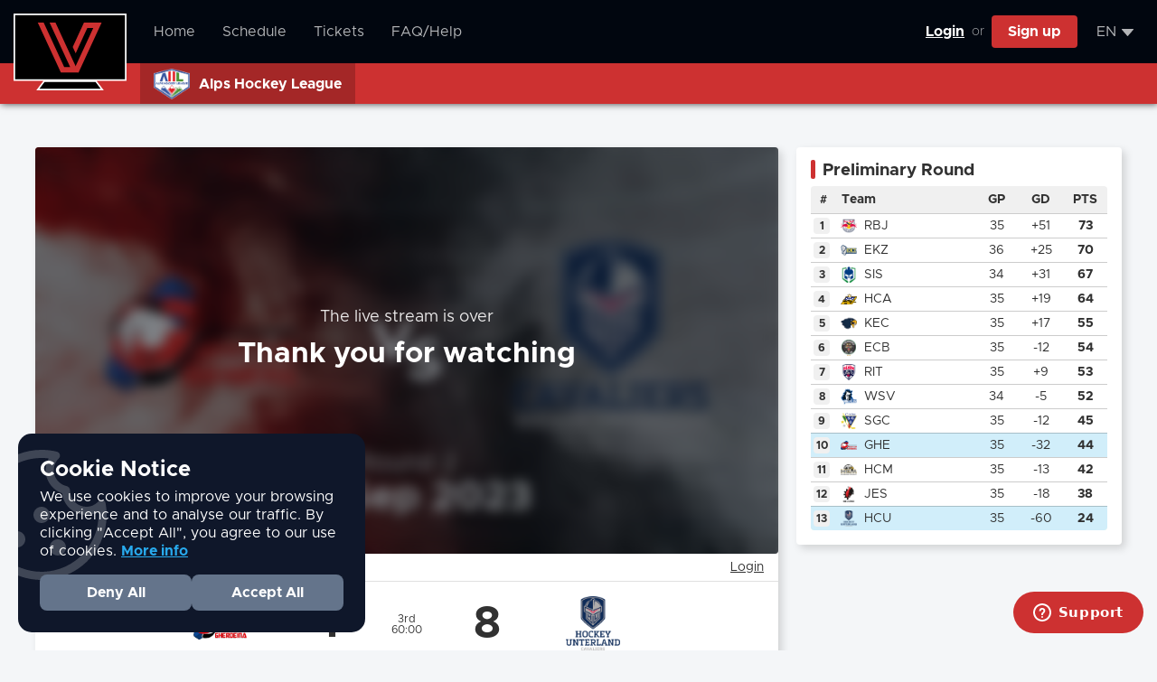

--- FILE ---
content_type: text/html; charset=utf-8
request_url: https://valcome.tv/watch/game/muz4sb6o53llmey6zmj
body_size: 26327
content:
<!DOCTYPE html><html lang="en"><head>
  <meta charset="utf-8">
  <title>Valcome.tv - GHE vs HCU 21.09.2023</title>
  <base href="/">
  <meta name="viewport" content="width=device-width, initial-scale=1">
  <meta name="theme-color" content="#01060F">
  <link rel="apple-touch-icon" href="assets/apple-touch-icon.png">

  <meta property="description" content="Alps Hockey League Livestream | HC Gherdeina valgardena.it vs Hockey Unterland Cavaliers live on 21.09.2023">

  <meta property="og:title" content="Valcome.tv - Live Sports Streaming">
  <meta property="og:description" content="Stream online ice hockey games. Start watching your favorite team right now on Valcome.tv.">
  <meta property="og:image" content="https://valcometv-media.s3.eu-central-1.amazonaws.com/images/thumbnails/uploads/ahl-23-24/GHE/muz4sb6o53llmey6zmj/2023-09-21_GHE-HCU-thumbnail.v1.jpg">
  <meta property="og:url" content="https://valcome.tv">

  <meta name="twitter:title" content="Valcome.tv - Live Sports Streaming">
  <meta name="twitter:description" content="Stream online ice hockey games. Start watching your favorite team right now on Valcome.tv.">
  <meta name="twitter:image" content="https://valcome.tv/assets/images/logo.svg">
  <meta name="twitter:card" content="summary_large_image">

  <script src="/assets/scripts/check-for-app-crash.js" type="text/javascript">
  </script>

  <style>#appError{background-color:#F4F6F8;height:100%;width:100%;display:flex;align-items:start;justify-content:center}#appError.hidden-error{display:none;z-index:-10}#appError .error-panel{line-height:1.15;display:flex;flex-direction:column;align-items:center;background-color:white;border:solid 1px #e4e4e4;padding:40px;border-radius:20px;margin:10px}@media (max-width: 720px){#appError .error-panel{padding:20px}}#appError .error-panel .title{color:#CD3131;text-align:center;margin-bottom:0}#appError .error-panel .sub-title{text-align:center}#appError .error-panel .error-section{max-width:520px}#appError .error-panel .error-section .section-title{text-align:center;margin-bottom:0}#appError .error-panel .error-section ul{padding-left:10px;margin-top:14px}#appError .error-panel .error-section li{padding:5px 0}#appError .error-panel .error-section .section-paragraph{margin-top:14px}#appError #errorStacktrace{padding:10px;margin-bottom:10px;background-color:#fff7f7;border:solid 1px #CD3131;border-radius:5px;font-family:monospace}#appError #errorUserAgent{padding:10px;margin-bottom:10px;margin-top:15px;font-family:monospace}</style><style>#appError{background-color:#F4F6F8;height:100%;width:100%;display:flex;align-items:start;justify-content:center}#appError.hidden-error{display:none;z-index:-10}#appError .error-panel{line-height:1.15;display:flex;flex-direction:column;align-items:center;background-color:white;border:solid 1px #e4e4e4;padding:40px;border-radius:20px;margin:10px}@media (max-width: 720px){#appError .error-panel{padding:20px}}#appError .error-panel .title{color:#CD3131;text-align:center;margin-bottom:0}#appError .error-panel .sub-title{text-align:center}#appError .error-panel .error-section{max-width:520px}#appError .error-panel .error-section .section-title{text-align:center;margin-bottom:0}#appError .error-panel .error-section ul{padding-left:10px;margin-top:14px}#appError .error-panel .error-section li{padding:5px 0}#appError .error-panel .error-section .section-paragraph{margin-top:14px}#appError #errorStacktrace{padding:10px;margin-bottom:10px;background-color:#fff7f7;border:solid 1px #CD3131;border-radius:5px;font-family:monospace}#appError #errorUserAgent{padding:10px;margin-bottom:10px;margin-top:15px;font-family:monospace}</style><link rel="stylesheet" type="text/css" href="/assets/styles/app-error.css" media="print" onload="this.media='all'"><noscript><link rel="stylesheet" href="/assets/styles/app-error.css"></noscript>

  <link rel="icon" type="image/x-icon" href="assets/favicon.ico">
<style>html,body{margin:0;padding:0}@-webkit-keyframes rotate{0%{-webkit-transform:rotate(0deg);transform:rotate(0)}to{-webkit-transform:rotate(-360deg);transform:rotate(-360deg)}}@-webkit-keyframes pulse{0%{opacity:1}70%{opacity:1}85%{opacity:0}to{opacity:1}}@-webkit-keyframes fadeUp{to{opacity:1;-webkit-transform:translateY(0);transform:translateY(0)}}@-webkit-keyframes scaleOut{to{opacity:1;-webkit-transform:scale(1);transform:scale(1)}}@-webkit-keyframes fade{to{opacity:1}}@-webkit-keyframes buorgfly{0%{opacity:0;-webkit-transform:translateY(-20px);transform:translateY(-20px)}to{opacity:1;-webkit-transform:translateY(0px);transform:translateY(0)}}@-webkit-keyframes moveUpUpload{0%{opacity:1;-webkit-transform:translateY(0);transform:translateY(0)}50%{opacity:0;-webkit-transform:translateY(-10px);transform:translateY(-10px)}51%{opacity:0;-webkit-transform:translateY(5px);transform:translateY(5px)}70%{opacity:1;-webkit-transform:translateY(0);transform:translateY(0)}}@-webkit-keyframes fadeDown{0%{opacity:0;visibility:hidden;top:50%}1%{opacity:0;visibility:visible;top:75%}to{opacity:1;visibility:visible;top:100%}}html{font-family:Gotham,sans-serif;font-family:var(--primary-font);color:#313131;color:var(--text-color)}h1,h2{font-family:Gotham,sans-serif;font-family:var(--primary-font);font-weight:700}*{box-sizing:border-box}body{background-color:#f4f6f8;background-color:var(--page-bg);overflow-x:hidden}body:not(.admin){overflow-y:scroll}:root{--primary:#CD3131;--primary-rgb:205, 49, 49;--primary-text:white;--secondary:#CD3131;--secondary-rgb:205, 49, 49;--player-color:#CD3131;--footer-color:#CD3131;--header-color:#CD3131;--accent-border:none;--logo-shadow:none;--logo:none;--dark:#01060f;--dark-rgb:1, 6, 15;--semi-dark:#131820;--border-radius:4px;--text-color:#313131;--text-color-rgb:49, 49, 49;--text-color-hovered:rgba(49, 49, 49, .95);--text-color-muted:rgba(49, 49, 49, .9);--text-color-muted-rgb:49, 49, 49;--primary-font:Gotham, sans-serif;--blur-bg:rgba(1, 6, 15, .7);--blur-bg-rgb:1, 6, 15;--page-bg:#F4F6F8;--page-bg-rgb:244, 246, 248;--page-bg-darken-2:#edf1f4;--page-bg-ligthen-2:#f7f8fa;--dark-page-bg:#e1e2e3;--light-grey:#f1f3f5;--light-grey-darken-4:#e5e9ec;--light-grey-darken-8:#dadfe4;--grey:#A7A7A7;--grey-rgb:167, 167, 167;--border-color:rgba(0, 0, 0, .12);--border-color-darken-8:rgba(0, 0, 0, .2);--muted-white:rgba(255, 255, 255, .7);--muted-white-hovered:rgba(255, 255, 255, .85);--blue:#28AAED;--blue-rgb:40, 170, 237;--light-blue:#98DAFD;--hover-blue:#D4EEFB;--yellowish:#fac800;--red:#CD3131;--red-rgb:205, 49, 49;--red-darken-10:#b82c2c;--light-red:#f18989;--light-red-rgb:241, 137, 137;--orange:#EC5805;--green:#0D933A;--green-rgb:13, 147, 58;--light-green:#25DF88;--disabled-color:rgba(0, 0, 0, .25);--box-shadow:4px 4px 10px 0 rgba(0, 0, 0, .15);--logo-width:120px;--logo-margin:15px;--header-left-margin:calc(var(--logo-width) + var(--logo-margin) * 2);--scrollbar-width:15px;--top-nav-height:70px;--top-nav-height-mobile:50px;--league-nav-height:45px}@font-face{font-display:swap;font-family:Gotham;font-weight:300;src:url(/assets/fonts/Gotham-Light.otf) format("opentype")}@font-face{font-display:swap;font-family:Gotham;font-weight:400;src:url(/assets/fonts/Gotham-Regular.otf) format("opentype")}@font-face{font-display:swap;font-family:Gotham;font-weight:700;src:url(/assets/fonts/Gotham-Bold.otf) format("opentype")}@-webkit-keyframes notyf-fadeinup{0%{opacity:0;-webkit-transform:translateY(25%);transform:translateY(25%)}to{opacity:1;-webkit-transform:translateY(0);transform:translateY(0)}}@-webkit-keyframes notyf-fadeinleft{0%{opacity:0;-webkit-transform:translateX(25%);transform:translate(25%)}to{opacity:1;-webkit-transform:translateX(0);transform:translate(0)}}@-webkit-keyframes notyf-fadeoutright{0%{opacity:1;-webkit-transform:translateX(0);transform:translate(0)}to{opacity:0;-webkit-transform:translateX(25%);transform:translate(25%)}}@-webkit-keyframes notyf-fadeoutdown{0%{opacity:1;-webkit-transform:translateY(0);transform:translateY(0)}to{opacity:0;-webkit-transform:translateY(25%);transform:translateY(25%)}}@-webkit-keyframes ripple{0%{-webkit-transform:scale(0) translateY(-45%) translateX(13%);transform:scale(0) translateY(-45%) translate(13%)}to{-webkit-transform:scale(1) translateY(-45%) translateX(13%);transform:scale(1) translateY(-45%) translate(13%)}}</style><style>html,body{margin:0;padding:0}.flex-centered{display:flex;justify-content:center;align-items:center}.d-none{display:none!important}.d-block{display:block!important}.d-flex{display:flex!important}.position-relative{position:relative!important}.flex-column{flex-direction:column!important}.flex-1{flex:1!important}.flex-wrap{flex-wrap:wrap!important}.justify-content-center{justify-content:center!important}.align-items-center{align-items:center!important}.m-0{margin:0!important}.mx-2{margin-right:.5rem!important;margin-left:.5rem!important}.mt-2{margin-top:.5rem!important}.mt-5{margin-top:3rem!important}.mt-auto{margin-top:auto!important}.mr-2{margin-right:.5rem!important}.mr-auto{margin-right:auto!important}.mb-3{margin-bottom:1rem!important}.mb-5{margin-bottom:3rem!important}.ml-3{margin-left:1rem!important}.ml-auto{margin-left:auto!important}.p-2{padding:.5rem!important}.p-3{padding:1rem!important}.px-3{padding-right:1rem!important;padding-left:1rem!important}.py-2{padding-top:.5rem!important;padding-bottom:.5rem!important}.py-3{padding-top:1rem!important;padding-bottom:1rem!important}.text-left{text-align:left!important}.text-right{text-align:right!important}.text-center{text-align:center!important}@media (min-width: 769px){.d-md-none{display:none!important}.d-md-block{display:block!important}.mt-md-3{margin-top:1rem!important}.p-md-3{padding:1rem!important}.p-md-4{padding:1.5rem!important}.px-md-4{padding-right:1.5rem!important;padding-left:1.5rem!important}}.btn{background-color:#f4f6fa;font-family:-apple-system,BlinkMacSystemFont,Segoe UI,Roboto,Oxygen-Sans,Ubuntu,Cantarell,Helvetica Neue,sans-serif;padding:10px;border:none;outline:none;border-radius:3px;cursor:pointer}@-webkit-keyframes rotate{0%{-webkit-transform:rotate(0deg);transform:rotate(0)}to{-webkit-transform:rotate(-360deg);transform:rotate(-360deg)}}@-webkit-keyframes pulse{0%{opacity:1}70%{opacity:1}85%{opacity:0}to{opacity:1}}@-webkit-keyframes fadeUp{to{opacity:1;-webkit-transform:translateY(0);transform:translateY(0)}}@-webkit-keyframes scaleOut{to{opacity:1;-webkit-transform:scale(1);transform:scale(1)}}@-webkit-keyframes fade{to{opacity:1}}@-webkit-keyframes buorgfly{0%{opacity:0;-webkit-transform:translateY(-20px);transform:translateY(-20px)}to{opacity:1;-webkit-transform:translateY(0px);transform:translateY(0)}}.btn{color:#313131;color:var(--text-color);background-color:#f1f3f5;background-color:var(--light-grey);border-radius:4px;border-radius:var(--border-radius);font-family:Gotham,sans-serif;font-family:var(--primary-font);font-weight:700;font-size:16px;text-decoration:none;text-align:center;padding:10px 18px;-webkit-appearance:none;transition:background-color .15s ease-out,opacity .15s ease-out,-webkit-filter .15s ease-out;transition:background-color .15s ease-out,filter .15s ease-out,opacity .15s ease-out;transition:background-color .15s ease-out,filter .15s ease-out,opacity .15s ease-out,-webkit-filter .15s ease-out}.btn:disabled{border-color:transparent!important;pointer-events:none;-webkit-user-select:none;-moz-user-select:none;user-select:none}.btn:disabled:not(.no-disabled-bg){opacity:.4}.btn:hover{-webkit-filter:brightness(90%);filter:brightness(90%)}.btn:active{-webkit-filter:brightness(80%);filter:brightness(80%)}.btn:focus{outline:solid 2px rgba(40,170,237,.5);outline:solid 2px rgba(var(--blue-rgb),.5)}@-webkit-keyframes moveUpUpload{0%{opacity:1;-webkit-transform:translateY(0);transform:translateY(0)}50%{opacity:0;-webkit-transform:translateY(-10px);transform:translateY(-10px)}51%{opacity:0;-webkit-transform:translateY(5px);transform:translateY(5px)}70%{opacity:1;-webkit-transform:translateY(0);transform:translateY(0)}}@-webkit-keyframes fadeDown{0%{opacity:0;visibility:hidden;top:50%}1%{opacity:0;visibility:visible;top:75%}to{opacity:1;visibility:visible;top:100%}}.panel{box-shadow:4px 4px 10px #00000026;box-shadow:var(--box-shadow);border-radius:4px;border-radius:var(--border-radius);background-color:#fff}.container{max-width:1250px;width:100%;margin-left:auto;margin-right:auto}html{font-family:Gotham,sans-serif;font-family:var(--primary-font);color:#313131;color:var(--text-color)}h1,h2,h3{font-family:Gotham,sans-serif;font-family:var(--primary-font);font-weight:700}*{box-sizing:border-box}body{background-color:#f4f6f8;background-color:var(--page-bg);overflow-x:hidden}body:not(.admin){overflow-y:scroll}:root{--primary:#CD3131;--primary-rgb:205, 49, 49;--primary-text:white;--secondary:#CD3131;--secondary-rgb:205, 49, 49;--player-color:#CD3131;--footer-color:#CD3131;--header-color:#CD3131;--accent-border:none;--logo-shadow:none;--logo:none;--dark:#01060f;--dark-rgb:1, 6, 15;--semi-dark:#131820;--border-radius:4px;--text-color:#313131;--text-color-rgb:49, 49, 49;--text-color-hovered:rgba(49, 49, 49, .95);--text-color-muted:rgba(49, 49, 49, .9);--text-color-muted-rgb:49, 49, 49;--primary-font:Gotham, sans-serif;--blur-bg:rgba(1, 6, 15, .7);--blur-bg-rgb:1, 6, 15;--page-bg:#F4F6F8;--page-bg-rgb:244, 246, 248;--page-bg-darken-2:#edf1f4;--page-bg-ligthen-2:#f7f8fa;--dark-page-bg:#e1e2e3;--light-grey:#f1f3f5;--light-grey-darken-4:#e5e9ec;--light-grey-darken-8:#dadfe4;--grey:#A7A7A7;--grey-rgb:167, 167, 167;--border-color:rgba(0, 0, 0, .12);--border-color-darken-8:rgba(0, 0, 0, .2);--muted-white:rgba(255, 255, 255, .7);--muted-white-hovered:rgba(255, 255, 255, .85);--blue:#28AAED;--blue-rgb:40, 170, 237;--light-blue:#98DAFD;--hover-blue:#D4EEFB;--yellowish:#fac800;--red:#CD3131;--red-rgb:205, 49, 49;--red-darken-10:#b82c2c;--light-red:#f18989;--light-red-rgb:241, 137, 137;--orange:#EC5805;--green:#0D933A;--green-rgb:13, 147, 58;--light-green:#25DF88;--disabled-color:rgba(0, 0, 0, .25);--box-shadow:4px 4px 10px 0 rgba(0, 0, 0, .15);--logo-width:120px;--logo-margin:15px;--header-left-margin:calc(var(--logo-width) + var(--logo-margin) * 2);--scrollbar-width:15px;--top-nav-height:70px;--top-nav-height-mobile:50px;--league-nav-height:45px}@font-face{font-display:swap;font-family:Gotham;font-weight:300;src:url(/assets/fonts/Gotham-Light.otf) format("opentype")}@font-face{font-display:swap;font-family:Gotham;font-weight:400;src:url(/assets/fonts/Gotham-Regular.otf) format("opentype")}@font-face{font-display:swap;font-family:Gotham;font-weight:700;src:url(/assets/fonts/Gotham-Bold.otf) format("opentype")}@-webkit-keyframes notyf-fadeinup{0%{opacity:0;-webkit-transform:translateY(25%);transform:translateY(25%)}to{opacity:1;-webkit-transform:translateY(0);transform:translateY(0)}}@-webkit-keyframes notyf-fadeinleft{0%{opacity:0;-webkit-transform:translateX(25%);transform:translate(25%)}to{opacity:1;-webkit-transform:translateX(0);transform:translate(0)}}@-webkit-keyframes notyf-fadeoutright{0%{opacity:1;-webkit-transform:translateX(0);transform:translate(0)}to{opacity:0;-webkit-transform:translateX(25%);transform:translate(25%)}}@-webkit-keyframes notyf-fadeoutdown{0%{opacity:1;-webkit-transform:translateY(0);transform:translateY(0)}to{opacity:0;-webkit-transform:translateY(25%);transform:translateY(25%)}}@-webkit-keyframes ripple{0%{-webkit-transform:scale(0) translateY(-45%) translateX(13%);transform:scale(0) translateY(-45%) translate(13%)}to{-webkit-transform:scale(1) translateY(-45%) translateX(13%);transform:scale(1) translateY(-45%) translate(13%)}}</style><link rel="stylesheet" href="styles.637d4728526490b2.css" media="print" onload="this.media='all'"><noscript><link rel="stylesheet" href="styles.637d4728526490b2.css"></noscript><style ng-transition="serverApp">#headerPlaceholder[_ngcontent-sc92]{height:var(--top-nav-height);background-color:var(--footer-color)}#headerPlaceholder.VTV[_ngcontent-sc92]{background-color:var(--dark)}#headerPlaceholder.ICE[_ngcontent-sc92]{border-bottom:var(--ice-border)}#headerPlaceholder.IFA[_ngcontent-sc92]{background:linear-gradient(to right,var(--header-color),var(--primary))}@media (max-width: 992px){#headerPlaceholder[_ngcontent-sc92]{height:var(--top-nav-height-mobile)}}#leagueBarPlaceholder[_ngcontent-sc92]{height:var(--league-nav-height);background-color:var(--header-color)}[_nghost-sc92]{display:flex;flex-direction:column;min-height:100vh}main.is-corrupted[_ngcontent-sc92]{display:none!important}#appErrorWrapper[_ngcontent-sc92]{position:absolute;top:0;left:0;right:0;bottom:0;z-index:90}</style><style ng-transition="serverApp">@media (max-width: 992px){body.logged-out:not(.ifa) #cookieConsent{margin-bottom:calc(60px + 1.25rem)}}#cookieConsent{position:fixed;bottom:0;left:0;margin:0 1.25rem 1.25rem;background-color:#0f172a;border-radius:15px;overflow:hidden;max-width:384px;z-index:110;line-height:1.3}@media (max-width: 576px){#cookieConsent{max-width:100%;right:0}}#cookieConsent .consent-content{padding:1.5rem;color:#fff}#cookieConsent .consent-content .header{font-size:1.5rem;line-height:2rem;font-weight:700}#cookieConsent .consent-content .consent-buttons{display:flex;gap:.5rem}#cookieConsent .consent-content .consent-buttons .btn{background-color:#64748b;border-radius:.5rem!important;padding:.5rem;font-weight:700;border:none;color:#fff;flex:1;font-size:16px;line-height:24px}#cookieConsent .consent-content .consent-buttons .btn.deny{order:1}#cookieConsent .consent-content .consent-buttons .btn.accept{order:2}@media (max-width: 576px){#cookieConsent .consent-content .consent-buttons{flex-direction:column}#cookieConsent .consent-content .consent-buttons .btn.deny{order:2}#cookieConsent .consent-content .consent-buttons .btn.accept{order:1}}#cookieConsent .cookie.icon{position:absolute;left:-4rem;top:0;z-index:-10;fill:#fff;opacity:.2}
</style><style ng-transition="serverApp">.playable.container{display:flex}.playable.container #liveVideoPanel,.playable.container #liveGamePanel{margin-right:20px}.playable.container #liveVideoPanel .overlay-wrapper,.playable.container #liveGamePanel .overlay-wrapper{background-position:center;background-repeat:no-repeat;background-size:cover;position:relative;min-height:450px;height:100%;display:grid}.playable.container #liveVideoPanel .overlay-wrapper .thumbnail,.playable.container #liveGamePanel .overlay-wrapper .thumbnail{position:absolute;height:100%;width:100%;top:0;left:0;bottom:0;right:0;-o-object-fit:cover;object-fit:cover;-o-object-position:center;object-position:center}@media (max-width: 1250px){.playable.container #liveVideoPanel .overlay-wrapper.keep-ratio,.playable.container #liveGamePanel .overlay-wrapper.keep-ratio{--actualWidth: calc(100vw - var(--scrollbar-width));min-height:calc(var(--actualWidth) * .5625)}}@media (max-width: 1250px){.playable.container{flex-direction:column;margin-top:0!important;padding:0!important}.playable.container #liveVideoPanel,.playable.container #liveGamePanel{margin-right:0}.playable.container val-sidebar{margin-top:20px;width:100%;padding:0 20px}}@media (max-width: 576px){.playable.container val-sidebar{margin-top:20px;width:100%;padding:0 15px}}
</style><style ng-transition="serverApp">#liveVideoPanel .top,#liveGamePanel .top{border-radius:var(--border-radius);overflow:hidden}@media (max-width: 1250px){#liveVideoPanel .top,#liveGamePanel .top{border-radius:0}}#liveVideoPanel .top .title,#liveGamePanel .top .title{font-size:32px}@media (max-width: 576px){#liveVideoPanel .top .title,#liveGamePanel .top .title{font-size:20px}}#liveVideoPanel .top .title.small,#liveGamePanel .top .title.small{font-size:24px}@media (max-width: 576px){#liveVideoPanel .top .title.small,#liveGamePanel .top .title.small{font-size:16px}}#liveVideoPanel .top .subtitle,#liveGamePanel .top .subtitle{font-size:18px;font-weight:400;color:#ffffffe6}@media (max-width: 576px){#liveVideoPanel .top .subtitle,#liveGamePanel .top .subtitle{font-size:14px}}#liveVideoPanel .top .subtitle.light,#liveGamePanel .top .subtitle.light{color:#fff}#liveVideoPanel .top val-active-ticket,#liveGamePanel .top val-active-ticket{margin-bottom:10px}#liveVideoPanel val-skeleton-loader.video,#liveGamePanel val-skeleton-loader.video{height:100%;background-color:var(--dark)}#liveVideoPanel val-skeleton-loader.video .skeleton-bg,#liveGamePanel val-skeleton-loader.video .skeleton-bg{opacity:.75}
</style><style ng-transition="serverApp">#liveGamePanel .btn.reload{min-width:150px;font-size:16px;-webkit-user-select:none;-moz-user-select:none;user-select:none;border-radius:20px}#liveGamePanel .btn.reload svg{width:18px;height:18px;fill:#fff}@media (max-width: 576px){#liveGamePanel .btn.reload{font-size:14px;padding:8px}}#liveGamePanel .btn.reload:disabled{padding:8px 18px;background-color:var(--primary)!important;color:#e1e1e1!important}
</style><style ng-transition="serverApp">#sidebar{width:360px;display:flex;flex-direction:column}@media (max-width: 1250px){#sidebar{width:auto;max-width:560px;margin:auto}}
</style><style ng-transition="serverApp">.playable.side.panel{--team-font-size: 16px;--score-font-size: 14px;--logo-size: 30px;padding-right:0;padding-bottom:0;margin-bottom:1rem}@media (max-width: 350px){.playable.side.panel{--team-font-size: 14px;--score-font-size: 12px;--logo-size: 25px }}.playable.side.panel ::-webkit-scrollbar{width:10px}.playable.side.panel ::-webkit-scrollbar-track{-webkit-box-shadow:none;background-color:#f5f5f5}.playable.side.panel .playable.list{max-height:500px;overflow-y:scroll;padding-right:10px;padding-bottom:10px;display:flex;flex-direction:column}.playable.side.panel .playable.list .playable.entry{min-height:70px;display:flex;align-items:center;cursor:pointer;outline:none;margin:0 0 10px;transition:all .25s cubic-bezier(.23,1,.32,1);overflow:hidden}.playable.side.panel .playable.list .playable.entry:last-child{margin-bottom:0}.playable.side.panel .playable.list .playable.entry:hover{background:var(--page-bg);border-radius:var(--border-radius)}.playable.side.panel .playable.list .playable.entry .thumbnail{width:125px;height:70px;overflow:hidden;border-radius:var(--border-radius);position:relative}.playable.side.panel .playable.list .playable.entry .thumbnail img{width:100%;height:100%;-o-object-position:center;object-position:center;-o-object-fit:cover;object-fit:cover;transition:all .25s cubic-bezier(.23,1,.32,1)}.playable.side.panel .playable.list .playable.entry .thumbnail:hover .thumbnail img{-webkit-transform:scale(1.1) rotate(1deg);transform:scale(1.1) rotate(1deg)}.playable.side.panel .playable.list .playable.entry .description{flex:1;margin-left:8px;display:flex;flex-direction:column;padding:7px 0;overflow:hidden}.playable.side.panel .playable.list .playable.entry .description .title{display:flex;align-items:center;-webkit-box-align:start}.playable.side.panel .playable.list .playable.entry.game .title{font-size:var(--team-font-size)}.playable.side.panel .playable.list .playable.entry.game .muted.text{font-size:var(--score-font-size);font-weight:400}.playable.side.panel .playable.list .skeleton .skeleton-bg{border-radius:var(--border-radius)}
</style><style ng-transition="serverApp">footer[_ngcontent-sc168]{color:#fff}@media (max-width: 768px){footer[_ngcontent-sc168]   .container[_ngcontent-sc168]{max-width:576px}}footer[_ngcontent-sc168]   nav[_ngcontent-sc168]   a[_ngcontent-sc168]{cursor:pointer;color:#fff;text-decoration:none}footer[_ngcontent-sc168]   nav[_ngcontent-sc168]   a[_ngcontent-sc168]:hover{color:var(--muted-white-hovered)}footer[_ngcontent-sc168]   nav[_ngcontent-sc168]   a.active[_ngcontent-sc168]{font-weight:700}footer[_ngcontent-sc168]   .top[_ngcontent-sc168]{background-color:var(--dark);border-bottom:var(--accent-border);padding:0 15px}footer[_ngcontent-sc168]   .top[_ngcontent-sc168]   .container[_ngcontent-sc168]   .team-background[_ngcontent-sc168]{background-image:var(--logo);background-size:200px auto;background-position:50% 40%;width:200px;position:absolute;opacity:.2;z-index:0;bottom:0;right:0;top:0}footer[_ngcontent-sc168]   .top[_ngcontent-sc168]   h3[_ngcontent-sc168]{color:#fff;font-size:20px}footer[_ngcontent-sc168]   .top[_ngcontent-sc168]   nav[_ngcontent-sc168]   a[_ngcontent-sc168]{color:var(--muted-white)}footer[_ngcontent-sc168]   .top[_ngcontent-sc168]   .banner[_ngcontent-sc168]{height:40px;z-index:1}@media (max-width: 768px){footer[_ngcontent-sc168]   .top[_ngcontent-sc168]   .container.d-flex[_ngcontent-sc168]{flex-direction:column}footer[_ngcontent-sc168]   .top[_ngcontent-sc168]   .container.d-flex[_ngcontent-sc168]   .banner[_ngcontent-sc168]{margin:0!important;order:0}footer[_ngcontent-sc168]   .top[_ngcontent-sc168]   .container.d-flex[_ngcontent-sc168]   val-language-switcher[_ngcontent-sc168]{z-index:10;margin-top:15px;order:1;margin-right:auto}}.mobile[_ngcontent-sc168]{display:none}@media (max-width: 992px){.mobile[_ngcontent-sc168]{display:flex}}.mobile.bottom-spacer[_ngcontent-sc168]{height:60px}.mobile.bottom-bar[_ngcontent-sc168]{position:fixed;bottom:0;left:0;right:0;height:60px;justify-content:center;align-items:center;background-color:var(--dark);color:#fff;z-index:80}</style><style ng-transition="serverApp">.language-switcher[_ngcontent-sc88]{position:relative}.language-switcher[_ngcontent-sc88]   .switch[_ngcontent-sc88]{cursor:pointer}.language-switcher.top[_ngcontent-sc88]{padding:10px 5px}.language-switcher.top[_ngcontent-sc88]   .drop-content[_ngcontent-sc88]{top:100%;right:0}@media (max-width: 992px){.language-switcher.top[_ngcontent-sc88]   .drop-content[_ngcontent-sc88]{margin-top:0}}.language-switcher.bottom[_ngcontent-sc88]   .drop-content[_ngcontent-sc88]{bottom:100%;left:0;margin:0 0 10px}.language-switcher[_ngcontent-sc88]   .drop-content[_ngcontent-sc88]{font-family:var(--primary-font);min-width:150px;letter-spacing:1px;z-index:70}.language-switcher[_ngcontent-sc88]   .drop-content[_ngcontent-sc88]   label[_ngcontent-sc88]{margin-bottom:18px}.language-switcher[_ngcontent-sc88]   .drop-content[_ngcontent-sc88]   label[_ngcontent-sc88]:last-child{margin-bottom:0}.language-switcher.dark-text[_ngcontent-sc88]{color:var(--text-color)}.language-switcher.dark-text[_ngcontent-sc88]   .drop-content[_ngcontent-sc88]{background-color:#fff;color:var(--text-color);left:auto;left:initial;right:0}</style><style ng-transition="serverApp">.drop-content[_ngcontent-sc88]{box-shadow:var(--box-shadow);border-radius:var(--border-radius);background:var(--semi-dark);color:#fff;position:absolute;margin-top:10px;padding:15px}</style><style ng-transition="serverApp">[_nghost-sc166]{height:100%}[_nghost-sc166]   .logo[_ngcontent-sc166]{height:100%;width:auto}[_nghost-sc166]   .logo[_ngcontent-sc166]   .primary-part[_ngcontent-sc166]{fill:var(--primary)}[_nghost-sc166]   .logo[_ngcontent-sc166]   .secondary-part[_ngcontent-sc166]{fill:var(--secondary)}[_nghost-sc166]   .logo[_ngcontent-sc166]   .logo-shadow[_ngcontent-sc166]{fill:var(--logo-shadow)}</style><style ng-transition="serverApp">.bottom[_ngcontent-sc167]{font-family:var(--primary-font);background-color:var(--footer-color);border-top:solid 5px var(--accent-border-color);padding:15px}.bottom[_ngcontent-sc167]   nav[_ngcontent-sc167]   a[_ngcontent-sc167]{cursor:pointer;color:#fff;text-decoration:none}.bottom[_ngcontent-sc167]   nav[_ngcontent-sc167]   a[_ngcontent-sc167]:hover{color:var(--muted-white-hovered)}.bottom[_ngcontent-sc167]   nav[_ngcontent-sc167]   a.active[_ngcontent-sc167]{font-weight:700}.bottom[_ngcontent-sc167]   nav[_ngcontent-sc167]   a[_ngcontent-sc167]:first-child{margin:0 10px 0 0}.bottom[_ngcontent-sc167]   nav[_ngcontent-sc167]   a[_ngcontent-sc167]{margin:0 10px}.bottom[_ngcontent-sc167]   .copyright[_ngcontent-sc167]{font-weight:700}@media (max-width: 768px){.bottom[_ngcontent-sc167]   .container[_ngcontent-sc167]{flex-direction:column}.bottom[_ngcontent-sc167]   .container[_ngcontent-sc167]   nav[_ngcontent-sc167]   a[_ngcontent-sc167]{display:block;margin:10px 0}.bottom[_ngcontent-sc167]   .copyright[_ngcontent-sc167]{margin:10px 0 5px!important}}</style><style ng-transition="serverApp">#headerSpacer{height:calc(var(--top-nav-height) + var(--league-nav-height))}val-mobile-side-nav{display:none}@media (max-width: 992px){val-mobile-side-nav{display:block}#headerSpacer{height:calc(var(--top-nav-height-mobile) + var(--league-nav-height))}}#header{position:fixed;top:0;left:0;right:0;font-family:var(--primary-font);background-color:var(--dark);color:#fff;z-index:80;box-shadow:1px 0 8px #000000bf}#header nav{display:flex;padding-left:5px}#header nav a{color:var(--muted-white);text-decoration:none;padding:0 15px;cursor:pointer}#header nav a.active{color:#fff;font-weight:700}#header nav a:hover:not(.active){color:var(--muted-white-hovered)}#header .top-nav{padding-left:var(--header-left-margin)}#header .top-nav .desktop{z-index:10;display:flex;padding-right:20px;align-items:center;height:var(--top-nav-height)}#header .top-nav .mobile{z-index:10;position:relative;display:none;padding-right:10px;justify-content:center;align-items:center;height:var(--top-nav-height-mobile)}#header .top-nav .mobile .right{position:absolute;right:10px;top:0;bottom:0}#header .top-nav .mobile .right val-language-switcher,#header .top-nav .mobile .right val-user-dropdown{display:flex;align-items:center}#header .top-nav .mobile .right val-language-switcher .caret-down{display:none}#header .top-nav .mobile .right val-user-dropdown .caret-down{display:none}#header .top-nav .mobile .right val-user-dropdown #userDropdown img{height:35px}#header .top-nav .mobile .hamburger-wrapper{position:absolute;left:10px;top:0;bottom:0;display:flex;align-items:center;cursor:pointer;padding:0 10px}#header .top-nav .mobile .hamburger-wrapper .hamburger{width:22px;height:16px;fill:#fff}#header .top-nav .mobile .hamburger-wrapper .hamburger:active{fill:var(--muted-white-hovered)}@media (max-width: 992px){#header .top-nav{padding-left:0}#header .top-nav .desktop{display:none}#header .top-nav .mobile{display:flex}}#header .header-banner{z-index:1;cursor:pointer;-webkit-user-select:none;-moz-user-select:none;user-select:none;outline:none;width:var(--logo-width);margin:var(--logo-margin);position:absolute;top:0;left:0;bottom:0}@media (max-width: 992px){#header .header-banner{height:35px;width:auto;margin:0;position:relative}}#header .team-background{height:var(--top-nav-height);width:180px;position:absolute;background-image:var(--logo);background-repeat:no-repeat;background-size:auto 110px;background-position:50% 40%;-webkit-transform:translateX(-50%);transform:translate(-50%);pointer-events:none;opacity:.3;z-index:0;left:50%;top:0}@media (max-width: 992px){#header .team-background{height:var(--top-nav-height-mobile)}}#header .league-nav{background:var(--header-color);padding-left:var(--header-left-margin);height:var(--league-nav-height)}#header .league-nav a{color:var(--primary-text)!important}@media (max-width: 992px){#header .league-nav,#header .league-nav nav{padding:0}#header .league-nav nav{width:100%;display:flex}#header .league-nav nav a{flex:1;justify-content:center}}#header .league-nav nav{height:100%}#header .league-nav nav a{display:flex;align-items:center;transition:background-color .25s cubic-bezier(.23,1,.32,1)}#header .league-nav nav a:hover{background-color:#0000001a}#header .league-nav nav a.active{background-color:#0003}#header .league-nav nav a img{height:34px;-o-object-fit:contain;object-fit:contain;margin-right:10px}
</style><style ng-transition="serverApp">#mobileSideNavOverview{background-color:rgba(var(--dark-rgb),.4);z-index:99}#mobileSideNav{width:300px;position:fixed;left:-300px;top:0;bottom:0;z-index:100;padding:25px;background-color:var(--dark);font-family:var(--primary-font);transition:-webkit-transform .25s cubic-bezier(.23,1,.32,1);transition:transform .25s cubic-bezier(.23,1,.32,1);transition:transform .25s cubic-bezier(.23,1,.32,1),-webkit-transform .25s cubic-bezier(.23,1,.32,1);will-change:transform}#mobileSideNav.open{-webkit-transform:translateX(300px);transform:translate(300px)}#mobileSideNav .close-wrapper{position:absolute;top:5px;right:5px;cursor:pointer;padding:10px}#mobileSideNav .close-wrapper .close-icon{width:24px;height:24px;fill:#fff}#mobileSideNav .banner{height:55px}#mobileSideNav nav a{cursor:pointer;padding:15px 0;text-decoration:none;color:var(--muted-white);display:block;font-size:20px}#mobileSideNav nav a:hover{color:var(--muted-white-hovered)}#mobileSideNav nav a.active{color:#fff;font-weight:700}
</style><style ng-transition="serverApp">[_nghost-sc169]{height:100%}[_nghost-sc169]   .small-logo[_ngcontent-sc169]{height:100%;width:auto}[_nghost-sc169]   .small-logo[_ngcontent-sc169]   .primary-part[_ngcontent-sc169]{fill:var(--primary)}[_nghost-sc169]   .small-logo[_ngcontent-sc169]   .secondary-part[_ngcontent-sc169]{fill:var(--secondary)}</style><style ng-transition="serverApp">.auth-buttons{display:flex;align-items:center}.auth-buttons a{text-decoration:underline;cursor:pointer;font-weight:700;font-family:var(--primary-font)}.auth-buttons .or{font-size:14px}.auth-buttons.dark-text a,.auth-buttons.dark-text .or{color:var(--text-color)}.auth-skeleton{display:flex;justify-content:center;align-items:center}.auth-skeleton .skeleton-bg{opacity:.15;border-radius:var(--border-radius)}.auth-skeleton.light .skeleton-bg{opacity:1}
</style><style ng-transition="serverApp">.skeleton-bg[_ngcontent-sc82]{background-size:1400px;animation:shine-lines 4s infinite linear}.skeleton-bg.light[_ngcontent-sc82]{background-color:#f4f6fa;background-image:linear-gradient(90deg,#f1f3f6 0px,rgba(225,227,232,.8) 40px,#f1f3f6 80px)}.skeleton-bg.dark[_ngcontent-sc82]{background-color:#dfe5f0;background-image:linear-gradient(90deg,#dee3ea,rgba(208,211,219,.8) 40px,#dee3ea 80px)}@keyframes shine-lines{0%{background-position:-100px}to{background-position:2800px}}</style><style ng-transition="serverApp">.top-switcher[_ngcontent-sc86]{display:flex;color:var(--muted-white);transition:color .125s linear}.top-switcher[_ngcontent-sc86]   svg.caret-down[_ngcontent-sc86]{margin-top:5px;margin-left:5px;fill:var(--muted-white);transition:fill .125s linear}.top-switcher[_ngcontent-sc86]:hover{color:var(--muted-white-hovered)}.top-switcher[_ngcontent-sc86]:hover   svg.caret-down[_ngcontent-sc86]{fill:var(--muted-white-hovered)}.top-switcher.dark-text[_ngcontent-sc86]{color:var(--text-color)}.top-switcher.dark-text[_ngcontent-sc86]   svg.caret-down[_ngcontent-sc86]{fill:var(--text-color)}.top-switcher.dark-text[_ngcontent-sc86]:hover{color:var(--text-color-hovered)}.top-switcher.dark-text[_ngcontent-sc86]:hover   svg.caret-down[_ngcontent-sc86]{fill:var(--text-color-hovered)}</style><style ng-transition="serverApp">.stream-overlay[_ngcontent-sc280]{height:100%;color:#fff;background-color:rgba(var(--blur-bg-rgb),.5);-webkit-backdrop-filter:blur(7px);backdrop-filter:blur(7px)}</style><style ng-transition="serverApp">.player-bottom .title{font-size:20px;margin:0}.player-bottom .title .team{margin:0;display:inline;flex:1;font-size:20px}.player-bottom .title .team.mobile{display:none}.player-bottom .title img{width:50px;height:50px;-o-object-fit:contain;object-fit:contain;-o-object-position:center;object-position:center;margin:0 10px}.player-bottom .title .muted.text{font-size:18px}@media (max-width: 576px){.player-bottom .title .team{display:none}.player-bottom .title .team.mobile{display:inline}.player-bottom .title img{width:40px;height:40px}}.player-bottom .skeleton-bg,.player-bottom val-skeleton-rect{border-radius:var(--border-radius)}@media (max-width: 768px){.player-bottom .skeleton-team-name{width:60px}.player-bottom .skeleton-team-logo{width:45px;height:45px;overflow:hidden}}
</style><style ng-transition="serverApp">.standing{overflow-y:hidden;overflow-x:auto;padding:1rem;margin-bottom:1rem}.standing #standingsTable{border-radius:4px;overflow:hidden}.standing #standingsTable .standings-header-row{color:var(--text-color);background-color:#f0f0f0}.standing #standingsTable tr.highlighted td{background-color:#d1eefa}.standing #standingsTable td{border-top:solid 1px rgba(0,0,0,.2);padding:4px 3px;background-color:#fff}.standing #standingsTable td.pts{font-weight:700}.standing #standingsTable td.value,.standing #standingsTable th.value{text-align:center}.standing #standingsTable .rank{text-align:center;min-width:30px;font-weight:700;padding-right:6px;font-size:12px}.standing #standingsTable .rank .rank-wrapper{height:18px;width:18px;border-radius:4px;display:flex;align-items:center;justify-content:center;background-color:#f0f0f0}.standing #standingsTable .team img{width:18px;height:18px}.standing .live-info{font-size:11px}
</style><style ng-transition="serverApp">.playoffs.panel .phase .header{background-color:#f0f0f0;padding:6px;font-weight:700;text-transform:uppercase;font-size:13px}.playoffs.panel hd-playoffs .playoffs{border-radius:4px;overflow-x:visible}.playoffs.panel hd-playoffs .playoffs .won-games{background-color:#e8ebee;border-radius:8px;width:30px;height:30px;display:flex;align-items:center;justify-content:center}.playoffs.panel hd-playoffs .playoffs .hd-encounter.decided .circle.scheduled{stroke:none}.playoffs.panel hd-playoffs .playoffs .circle.live{-webkit-animation:pulse 2s infinite;animation:pulse 2s infinite}
</style><style ng-transition="serverApp">.bottom-switcher[_ngcontent-sc87]{display:flex;align-items:center;color:var(--muted-white);background-color:#131820;transition:color .125s linear;padding:8px 15px;font-weight:400}.bottom-switcher[_ngcontent-sc87]   svg.language-icon[_ngcontent-sc87]{margin-right:5px;fill:var(--muted-white);transition:fill .125s linear}.bottom-switcher[_ngcontent-sc87]:hover{color:var(--muted-white-hovered)}.bottom-switcher[_ngcontent-sc87]:hover   svg.language-icon[_ngcontent-sc87]{fill:var(--muted-white-hovered)}.bottom-switcher.dark-text[_ngcontent-sc87]{color:var(--text-color);background-color:#ededed}.bottom-switcher.dark-text[_ngcontent-sc87]   svg.language-icon[_ngcontent-sc87]{fill:var(--text-color)}.bottom-switcher.dark-text[_ngcontent-sc87]:hover{color:var(--text-color-hovered)}.bottom-switcher.dark-text[_ngcontent-sc87]:hover   svg.language-icon[_ngcontent-sc87]{fill:var(--text-color-hovered)}</style><meta property="twitter:image" content="https://valcometv-media.s3.eu-central-1.amazonaws.com/images/thumbnails/uploads/ahl-23-24/GHE/muz4sb6o53llmey6zmj/2023-09-21_GHE-HCU-thumbnail.v1.jpg"><style ng-transition="serverApp">.player-bottom .info{border-bottom:solid 1px var(--border-color);font-size:14px}.player-bottom .info .date.mobile{display:none}@media (max-width: 576px){.player-bottom .info .date.desktop{display:none}.player-bottom .info .date.mobile{display:inline}}.player-bottom .info .ticket-description a{cursor:pointer;-webkit-user-select:none;-moz-user-select:none;user-select:none;text-decoration:underline}
</style><style ng-transition="serverApp">.media-grid[_ngcontent-sc281]{border-top:solid 1px var(--border-color);font-family:var(--primary-font);padding:10px 20px;font-size:14px;display:flex;flex-wrap:wrap;grid-row-gap:3px}.media-grid[_ngcontent-sc281]   div[_ngcontent-sc281]{margin-top:5px;flex-basis:33%}@media (max-width: 1250px){.media-grid[_ngcontent-sc281]   div[_ngcontent-sc281]{flex-basis:50%}}@media (max-width: 576px){.media-grid[_ngcontent-sc281]   div[_ngcontent-sc281]{flex-basis:100%;font-size:12px;margin-top:3px;text-align:center}}.commentary[_ngcontent-sc281]{padding:10px 20px;text-align:left;font-family:var(--primary-font);border-top:solid 1px var(--border-color);font-size:14px}@media (max-width: 576px){.commentary[_ngcontent-sc281]{font-size:12px;text-align:center}}</style></head>
<body>
<val-root _nghost-sc92="" class="ng-tns-c92-0" ng-version="14.3.0" ng-server-context="other"><div _ngcontent-sc92="" class="ng-tns-c92-0"><val-header class="ng-star-inserted"><div id="headerSpacer"></div><val-mobile-side-nav class="side-nav ng-tns-c171-3 ng-star-inserted"><!----><div id="mobileSideNav" class="ng-tns-c171-3"><div class="close-wrapper ng-tns-c171-3"><svg viewBox="0 0 12 12" xmlns="http://www.w3.org/2000/svg" class="close-icon ng-tns-c171-3 ng-star-inserted"><path fill-rule="evenodd" clip-rule="evenodd" d="M4.99275 6.05325L0.75 1.8105L1.8105 0.75L6.05325 4.99275L10.296 0.75L11.3565 1.8105L7.11375 6.05325L11.3565 10.296L10.296 11.3565L6.05325 7.11375L1.8105 11.3565L0.75 10.296L4.99275 6.05325Z" class="ng-tns-c171-3"></path></svg><!----></div><div class="banner mb-3 ng-tns-c171-3"><val-small-logo class="ng-tns-c171-3" _nghost-sc169=""><svg _ngcontent-sc169="" viewBox="0 0 192 131" fill="none" xmlns="http://www.w3.org/2000/svg" class="small-logo"><g _ngcontent-sc169="" clip-path="url(#clip0)"><path _ngcontent-sc169="" fill-rule="evenodd" clip-rule="evenodd" d="M1.333 1.3338h189.27V113.507H1.333V1.3338zM41.3062 129.51l10.6773-14.18h88.0225l10.677 14.18H41.3062z" fill="#000"></path><path _ngcontent-sc169="" d="M191.937 0H0v114.84h50.6825l-.164.218-8.6693 11.515-3.216 4.271H153.354l-3.214-4.271-8.67-11.515-.165-.218h50.632V.0001zM139.34 116.662l8.669 11.515H43.9786l8.6693-11.515H139.34zm49.93-4.489H2.6667V2.6667H189.27V112.173z" fill="#fff"></path><path _ngcontent-sc169="" fill-rule="evenodd" clip-rule="evenodd" d="M119.646 15.4804l-19.083 41.4119 4.994 10.86 19.774-42.9972h10.135l-30.009 65.0171L96.5 97l14.001 3.634 39.202-85.1536h-30.057z" class="secondary-part"></path><path _ngcontent-sc169="" fill-rule="evenodd" clip-rule="evenodd" d="M105.457 89.7722L71.2476 15.4804h-10.036l35.0012 75.8292H86.0782L51.1756 15.4804h-10.036l39.2533 85.1536h30.1081l-5.044-10.8618z" class="primary-part"></path></g><defs _ngcontent-sc169=""><clipPath _ngcontent-sc169="" id="clip0"><path _ngcontent-sc169="" fill="#fff" d="M0 0h191.937v130.844H0z"></path></clipPath></defs></svg></val-small-logo></div><val-main-nav class="ng-tns-c171-3"><nav aria-label="Main Navigation"><a href="/feed/ahl"> Home </a><a href="/feed/ahl/games"> Schedule </a><a href="/tickets/ahl"> Tickets </a><a href="/faq"> FAQ/Help </a><!----></nav></val-main-nav></div><!----></val-mobile-side-nav><header id="header"><div class="top-nav"><div class="team-background">&nbsp;</div><div class="mobile"><a class="header-banner ng-star-inserted" href="/feed"><val-small-logo _nghost-sc169=""><svg _ngcontent-sc169="" viewBox="0 0 192 131" fill="none" xmlns="http://www.w3.org/2000/svg" class="small-logo"><g _ngcontent-sc169="" clip-path="url(#clip0)"><path _ngcontent-sc169="" fill-rule="evenodd" clip-rule="evenodd" d="M1.333 1.3338h189.27V113.507H1.333V1.3338zM41.3062 129.51l10.6773-14.18h88.0225l10.677 14.18H41.3062z" fill="#000"></path><path _ngcontent-sc169="" d="M191.937 0H0v114.84h50.6825l-.164.218-8.6693 11.515-3.216 4.271H153.354l-3.214-4.271-8.67-11.515-.165-.218h50.632V.0001zM139.34 116.662l8.669 11.515H43.9786l8.6693-11.515H139.34zm49.93-4.489H2.6667V2.6667H189.27V112.173z" fill="#fff"></path><path _ngcontent-sc169="" fill-rule="evenodd" clip-rule="evenodd" d="M119.646 15.4804l-19.083 41.4119 4.994 10.86 19.774-42.9972h10.135l-30.009 65.0171L96.5 97l14.001 3.634 39.202-85.1536h-30.057z" class="secondary-part"></path><path _ngcontent-sc169="" fill-rule="evenodd" clip-rule="evenodd" d="M105.457 89.7722L71.2476 15.4804h-10.036l35.0012 75.8292H86.0782L51.1756 15.4804h-10.036l39.2533 85.1536h30.1081l-5.044-10.8618z" class="primary-part"></path></g><defs _ngcontent-sc169=""><clipPath _ngcontent-sc169="" id="clip0"><path _ngcontent-sc169="" fill="#fff" d="M0 0h191.937v130.844H0z"></path></clipPath></defs></svg></val-small-logo></a><!----><div class="hamburger-wrapper"><svg viewBox="0 0 18 13" xmlns="http://www.w3.org/2000/svg" class="hamburger ng-star-inserted"><path d="M0 0.5H18V2.5H0V0.5ZM0 5.5H18V7.5H0V5.5ZM0 10.5H18V12.5H0V10.5Z"></path></svg><!----></div><div class="right d-flex"><val-language-switcher class="mr-2 ng-tns-c88-4 ng-star-inserted" _nghost-sc88=""><div _ngcontent-sc88="" class="language-switcher ng-tns-c88-4 top"><div _ngcontent-sc88="" class="switch ng-tns-c88-4 ng-star-inserted"><val-top-switcher _ngcontent-sc88="" class="ng-tns-c88-4" _nghost-sc86=""><div _ngcontent-sc86="" class="top-switcher"><div _ngcontent-sc86="">EN</div><svg _ngcontent-sc86="" width="15" height="8" viewBox="0 0 17 10" xmlns="http://www.w3.org/2000/svg" class="caret-down ng-star-inserted"><path _ngcontent-sc86="" d="M16.1972 0.03125H0.803461C0.341742 0.03125 0.0839297 0.51875 0.369867 0.851562L8.06674 9.77656C8.28705 10.032 8.71127 10.032 8.93393 9.77656L16.6308 0.851562C16.9167 0.51875 16.6589 0.03125 16.1972 0.03125Z"></path></svg><!----></div><!----></val-top-switcher></div><!----><!----><!----></div></val-language-switcher><!----></div></div><div class="desktop"><a class="header-banner ng-star-inserted" href="/feed"><val-small-logo _nghost-sc169=""><svg _ngcontent-sc169="" viewBox="0 0 192 131" fill="none" xmlns="http://www.w3.org/2000/svg" class="small-logo"><g _ngcontent-sc169="" clip-path="url(#clip0)"><path _ngcontent-sc169="" fill-rule="evenodd" clip-rule="evenodd" d="M1.333 1.3338h189.27V113.507H1.333V1.3338zM41.3062 129.51l10.6773-14.18h88.0225l10.677 14.18H41.3062z" fill="#000"></path><path _ngcontent-sc169="" d="M191.937 0H0v114.84h50.6825l-.164.218-8.6693 11.515-3.216 4.271H153.354l-3.214-4.271-8.67-11.515-.165-.218h50.632V.0001zM139.34 116.662l8.669 11.515H43.9786l8.6693-11.515H139.34zm49.93-4.489H2.6667V2.6667H189.27V112.173z" fill="#fff"></path><path _ngcontent-sc169="" fill-rule="evenodd" clip-rule="evenodd" d="M119.646 15.4804l-19.083 41.4119 4.994 10.86 19.774-42.9972h10.135l-30.009 65.0171L96.5 97l14.001 3.634 39.202-85.1536h-30.057z" class="secondary-part"></path><path _ngcontent-sc169="" fill-rule="evenodd" clip-rule="evenodd" d="M105.457 89.7722L71.2476 15.4804h-10.036l35.0012 75.8292H86.0782L51.1756 15.4804h-10.036l39.2533 85.1536h30.1081l-5.044-10.8618z" class="primary-part"></path></g><defs _ngcontent-sc169=""><clipPath _ngcontent-sc169="" id="clip0"><path _ngcontent-sc169="" fill="#fff" d="M0 0h191.937v130.844H0z"></path></clipPath></defs></svg></val-small-logo></a><!----><val-main-nav><nav aria-label="Main Navigation"><a href="/feed/ahl"> Home </a><a href="/feed/ahl/games"> Schedule </a><a href="/tickets/ahl"> Tickets </a><a href="/faq"> FAQ/Help </a><!----></nav></val-main-nav><div class="user d-flex align-items-center ml-auto"><val-auth-buttons class="ng-star-inserted"><val-skeleton-loader class="skeleton auth-skeleton ng-star-inserted"><val-skeleton-rect _nghost-sc82=""><div _ngcontent-sc82="" class="square skeleton-bg light" style="max-width:100%;width:83px;height:20px;"></div></val-skeleton-rect><val-skeleton-rect class="mx-2" _nghost-sc82=""><div _ngcontent-sc82="" class="square skeleton-bg light" style="max-width:100%;width:32px;height:20px;"></div></val-skeleton-rect><val-skeleton-rect _nghost-sc82=""><div _ngcontent-sc82="" class="square skeleton-bg light" style="max-width:100%;width:135px;height:38px;"></div></val-skeleton-rect></val-skeleton-loader><!----><!----></val-auth-buttons><!----><!----></div><val-language-switcher class="ml-3 ng-tns-c88-5 ng-star-inserted" _nghost-sc88=""><div _ngcontent-sc88="" class="language-switcher ng-tns-c88-5 top"><div _ngcontent-sc88="" class="switch ng-tns-c88-5 ng-star-inserted"><val-top-switcher _ngcontent-sc88="" class="ng-tns-c88-5" _nghost-sc86=""><div _ngcontent-sc86="" class="top-switcher"><div _ngcontent-sc86="">EN</div><svg _ngcontent-sc86="" width="15" height="8" viewBox="0 0 17 10" xmlns="http://www.w3.org/2000/svg" class="caret-down ng-star-inserted"><path _ngcontent-sc86="" d="M16.1972 0.03125H0.803461C0.341742 0.03125 0.0839297 0.51875 0.369867 0.851562L8.06674 9.77656C8.28705 10.032 8.71127 10.032 8.93393 9.77656L16.6308 0.851562C16.9167 0.51875 16.6589 0.03125 16.1972 0.03125Z"></path></svg><!----></div><!----></val-top-switcher></div><!----><!----><!----></div></val-language-switcher></div></div><div class="league-nav"><nav><a class="ng-star-inserted active" href="/feed/ahl"><img src="https://valcometv-media.s3.eu-central-1.amazonaws.com/images/assets/ahl-logo.png" alt="Alps Hockey League Livestream"><span class="d-md-block d-none">Alps Hockey League</span><span class="d-block d-md-none">AHL</span></a><!----></nav></div></header><!----><!----></val-header><!----><!----><!----></div><!----><main _ngcontent-sc92="" class="d-flex flex-column flex-1 position-relative ng-tns-c92-0 ng-trigger ng-trigger-routeAnimation" app-version="VTV-25.09.03" style=""><router-outlet _ngcontent-sc92="" class="ng-tns-c92-0"></router-outlet><val-game-component _nghost-sc300="" class="ng-star-inserted" style=""><val-playable _ngcontent-sc300=""><div class="playable container mt-5 mb-5 px-md-4 d-flex"><val-game-panel _ngcontent-sc300="" class="flex-1"><div id="liveGamePanel" class="game panel"><div class="top"><div class="overlay-wrapper keep-ratio"><img class="game thumbnail ng-star-inserted" src="https://valcometv-media.s3.eu-central-1.amazonaws.com/images/thumbnails/uploads/ahl-23-24/GHE/muz4sb6o53llmey6zmj/2023-09-21_GHE-HCU-thumbnail.v1.jpg" alt="21.09.2023 GHE vs HCU" style=""><!----><!----><!----><!----><!----><!----><!----><!----><!----><!----><!----><!----><!----><!----><!----><val-playable-overlay _nghost-sc280="" class="ng-star-inserted" style=""><div _ngcontent-sc280="" class="stream-overlay text-center flex-centered flex-column p-3 p-md-4 ng-star-inserted"><h3 class="subtitle m-0 ng-star-inserted">The live stream is over</h3><h2 class="title mt-2 mt-md-3 ng-star-inserted">Thank you for watching</h2><!----><!----></div><!----><!----></val-playable-overlay><!----><!----></div></div><!----><val-game-description class="ng-star-inserted"><val-player-description class="ng-star-inserted" style=""><div class="player-bottom ng-star-inserted"><div class="info d-flex align-items-center flex-wrap text py-2 px-3"><div class="d-flex align-items-center mr-auto"> Round 2
 –&nbsp; <span class="desktop date ng-star-inserted">September 21, 2023</span><span class="mobile date ng-star-inserted">Sep 21, 2023</span><span class="ng-star-inserted"> , 6:20 PM </span><!----><!----><!----><!----></div><div class="ticket-description d-flex align-items-center ng-star-inserted"><a class="ng-star-inserted">Login</a><!----><!----><!----><!----></div><!----><!----></div></div><!----><!----><!----><!----></val-player-description><!----><div class="player-bottom ng-star-inserted" style=""><div class="p-md-3 p-2"><val-hd-game-score _nghost-sc144="" class="ng-star-inserted"><h1 class="title d-flex align-items-center justify-content-center m-0 ng-star-inserted"><span class="team text-right">HC Gherdeina valgardena.it</span><span class="team text-right mobile">GHE</span><img src="https://valcometv-media.s3.eu-central-1.amazonaws.com/images/teams/GHE.png" alt="HC Gherdeina valgardena.it Logo"><span class="vs text">vs</span><img src="https://valcometv-media.s3.eu-central-1.amazonaws.com/images/teams/HCU.png" alt="Hockey Unterland Cavaliers Logo" class="ng-star-inserted"><span class="team text-left mobile ng-star-inserted">HCU</span><span class="team text-left ng-star-inserted">Hockey Unterland Cavaliers</span><!----><!----></h1><!----><!----></val-hd-game-score><!----><!----></div><val-media-equipment _nghost-sc281=""><div _ngcontent-sc281="" class="media-grid ng-star-inserted"><div _ngcontent-sc281="" class="ng-star-inserted"> Stream quality: <strong _ngcontent-sc281="">1080p, 50 FPS</strong></div><!----><div _ngcontent-sc281="">Guided cameras: <strong _ngcontent-sc281="">1</strong></div><div _ngcontent-sc281="">Static cameras: <strong _ngcontent-sc281="">2</strong></div><div _ngcontent-sc281="">Highlights: <strong _ngcontent-sc281="">Yes</strong></div><div _ngcontent-sc281="" class="ng-star-inserted"> Language: <strong _ngcontent-sc281="">Italian</strong></div><!----></div><div _ngcontent-sc281="" class="commentary ng-star-inserted"> commentary by: <strong _ngcontent-sc281="" class="ng-star-inserted">Stefano Zanotti / Simon Moroder</strong><!----><!----></div><!----><!----><!----></val-media-equipment></div><!----><!----><!----><!----></val-game-description><!----></div><!----><!----><!----><!----><!----><!----><!----><!----><!----><!----><!----></val-game-panel><val-sidebar _ngcontent-sc300=""><div id="sidebar"><!----><!----><!----><!----><!----><val-hd-live-standings class="ng-star-inserted"><!----></val-hd-live-standings><!----><val-hd-playoffs class="ng-star-inserted"><!----></val-hd-playoffs><!----></div></val-sidebar></div></val-playable></val-game-component><!----></main><div _ngcontent-sc92="" class="ng-tns-c92-0"><val-footer _nghost-sc168="" class="ng-star-inserted"><footer _ngcontent-sc168="" id="footer"><div _ngcontent-sc168="" class="top px-3"><div _ngcontent-sc168="" class="container d-flex position-relative py-3"><val-language-switcher _ngcontent-sc168="" _nghost-sc88="" class="ng-tns-c88-2 ng-star-inserted"><div _ngcontent-sc88="" class="language-switcher ng-tns-c88-2 bottom"><!----><div _ngcontent-sc88="" class="switch ng-tns-c88-2 ng-star-inserted"><val-bottom-switcher _ngcontent-sc88="" class="ng-tns-c88-2" _nghost-sc87=""><div _ngcontent-sc87="" class="bottom-switcher btn"><svg _ngcontent-sc87="" width="21" height="20" viewBox="0 0 21 20" xmlns="http://www.w3.org/2000/svg" class="language-icon ng-star-inserted"><path _ngcontent-sc87="" d="M14.6797 6.875L10.1094 18.125H11.9547L12.9113 15.8594H16.448L17.4047 18.125H19.25L14.6797 6.875ZM13.6371 14.1406L14.6797 10.9316L15.7223 14.1406H13.6371Z"></path><path _ngcontent-sc87="" d="M11.125 12.5C11.1152 12.4926 10.3207 11.884 9.35078 10.8332C10.8969 8.73789 11.7727 6.35625 12.1301 5.23438H14.25V3.51562H8.85938V1.875H7.14062V3.51562H1.75V5.23438H10.3145C9.94258 6.28711 9.25781 7.94922 8.21328 9.46719C6.93672 7.77031 6.37188 6.50312 6.36445 6.48984L6.08594 5.9375L4.60156 6.79688L4.86992 7.33828C4.90469 7.39922 5.54141 8.81875 7.00703 10.7199C7.04297 10.7672 7.0793 10.8133 7.11563 10.8594C5.17344 13.0805 3.6332 13.9488 3.61328 13.9637L3 14.375L3.89844 15.7812L4.65234 15.3332C4.73828 15.268 6.2668 14.3957 8.24609 12.1777C9.20391 13.2043 9.93438 13.7727 9.97656 13.8055L10.4609 14.1406L11.125 12.5Z"></path></svg><!----><div _ngcontent-sc87="">English</div></div><!----></val-bottom-switcher></div><!----><!----></div></val-language-switcher><div _ngcontent-sc168="" class="banner ml-auto mt-auto"><val-logo _ngcontent-sc168="" _nghost-sc166=""><svg _ngcontent-sc166="" viewBox="0 0 886 131" fill="none" xmlns="http://www.w3.org/2000/svg" class="logo"><g _ngcontent-sc166="" clip-path="url(#clip1)"><path _ngcontent-sc166="" fill-rule="evenodd" clip-rule="evenodd" d="M867.03 20.5689l-26.374 75.2746h-.324l-26.245-75.2747h-19.116l38.233 98.8882h14.839l38.104-98.8882-19.117.0001zM690.854 37.7235h38.936v81.7335h18.145V37.7235h39.067V20.5688h-96.148v17.1547zM663.33 119.457h17.625v-17.743H663.33v17.743z" class="logo-shadow"></path><path _ngcontent-sc166="" fill-rule="evenodd" clip-rule="evenodd" d="M858.03 12.5689l-26.374 75.2746h-.324l-26.245-75.2747h-19.116l38.233 98.8882h14.839l38.104-98.8882-19.117.0001zM681.854 29.7235h38.936v81.7335h18.145V29.7235h39.067V12.5688h-96.148v17.1547zM654.33 111.457h17.625V93.7142H654.33v17.7428z" class="primary-part"></path><path _ngcontent-sc166="" fill-rule="evenodd" clip-rule="evenodd" d="M632.517 48.3459V35.15h-40.639v76.066h40.639V98.0698H605.89V80.0579h25.531V66.9112H605.89V48.3459h26.627zm-96.303 44.3559h-.249L515.872 35.15h-19.398v76.066h14.012V54.1659h.199l19.397 57.0501H541.9l19.297-57.0501h.298v57.0501h14.011V35.15H556.11l-19.896 57.5518zm-69.98-6.2719c-2.293 4.1826-5.452 7.4253-9.473 9.7346-4.023 2.3067-8.228 3.4613-12.616 3.4613-3.789 0-7.239-.752-10.347-2.2573-3.109-1.5053-5.752-3.412-7.928-5.7213-2.177-2.3067-3.931-5.0333-5.261-8.1787-1.329-3.1426-1.994-6.5386-1.994-10.1839 0-3.48.639-6.8507 1.921-10.112 1.278-3.2613 3.048-6.0627 5.309-8.404 2.26-2.3413 4.912-4.256 7.953-5.7453 3.042-1.488 6.49-2.2333 10.347-2.2333 4.421 0 8.633 1.1546 12.64 3.4626 4.005 2.308 7.156 5.5613 9.449 9.76 2.295 4.1973 3.44 8.6053 3.44 13.2213 0 4.6146-1.145 9.0146-3.44 13.196zm5.86-41.1693c-3.274-3.3626-7.338-6.1386-12.192-8.3306-4.854-2.1893-10.106-3.2853-15.757-3.2853-6.051 0-11.767 1.304-17.153 3.9133-4.156 2.008-7.945 4.7506-11.368 8.2293-3.424 3.4786-6.117 7.6266-8.079 12.444-1.961 4.8159-2.941 9.8679-2.941 15.1533 0 5.7866 1.229 11.3559 3.689 16.7079 1.796 3.88 4.331 7.5013 7.604 10.8635 3.275 3.362 7.322 6.171 12.143 8.43 4.818 2.257 10.188 3.386 16.105 3.386 4.355 0 8.609-.704 12.765-2.108 4.155-1.405 7.82-3.344 10.995-5.82 3.175-2.476 5.9-5.2435 8.177-8.3035 2.278-3.0613 4.106-6.5813 5.486-10.5626 1.378-3.98 2.069-8.212 2.069-12.6933 0-6.0227-1.28-11.7093-3.84-17.0613-1.863-3.9467-4.429-7.6013-7.703-10.9627zm-122.517 4.992c3.939-2.308 8.003-3.4626 12.191-3.4626 3.989 0 7.58.8786 10.771 2.6346 3.192 1.756 6.233 4.24 9.125 7.4507h15.907c-1.464-3.1427-2.892-5.652-4.288-7.5267-2.095-2.876-4.755-5.544-7.979-8.0026-3.225-2.4587-6.907-4.356-11.044-5.6947-4.14-1.3373-8.253-2.0066-12.341-2.0066-5.852 0-11.436 1.2706-16.755 3.8119-3.823 1.8747-7.388 4.4254-10.696 7.6534-3.308 3.228-6.075 7.2506-8.303 12.0666-2.226 4.8173-3.34 10.1853-3.34 16.108 0 10.7706 3.872 20.0452 11.618 27.8214 7.745 7.777 17.02 11.666 27.825 11.666 3.821 0 7.471-.501 10.944-1.505 3.473-1.004 6.789-2.517 9.948-4.541 3.157-2.024 5.984-4.558 8.476-7.6028 1.896-2.3067 3.74-5.3334 5.535-9.0813h-16.255c-5.22 6.3906-11.452 9.5839-18.699 9.5839-3.624 0-7.081-.8026-10.372-2.408-2.493-1.2053-4.853-2.9013-7.08-5.0933-2.228-2.1906-4.106-4.9333-5.634-8.228-1.53-3.2946-2.294-6.9333-2.294-10.9146 0-4.516 1.138-8.856 3.415-13.02 2.277-4.1653 5.385-7.4013 9.325-9.7093zM295.535 35.15h-14.012v76.066h37.049V98.0698h-23.037V35.15zm-69.961 43.2012l8.576-23.3319h.2l8.576 23.3319h-17.352zm3.29-43.2012L197.4 111.216h15.408l8.078-19.6182h27.076l8.028 19.6182h15.457L239.784 35.15h-10.92z" fill="#000"></path><path _ngcontent-sc166="" d="M632.517 48.3459V35.15h-40.639v76.066h40.639V98.0698H605.89V80.0579h25.531V66.9112H605.89V48.3459h26.627zm-96.303 44.3559h-.249L515.872 35.15h-19.398v76.066h14.012V54.1659h.199l19.397 57.0501H541.9l19.297-57.0501h.298v57.0501h14.011V35.15H556.11l-19.896 57.5518zm-69.98-6.2719c-2.293 4.1826-5.452 7.4253-9.473 9.7346-4.023 2.3067-8.228 3.4613-12.616 3.4613-3.789 0-7.239-.752-10.347-2.2573-3.109-1.5053-5.752-3.412-7.928-5.7213-2.177-2.3067-3.931-5.0333-5.261-8.1787-1.329-3.1426-1.994-6.5386-1.994-10.1839 0-3.48.639-6.8507 1.921-10.112 1.278-3.2613 3.048-6.0627 5.309-8.404 2.26-2.3413 4.912-4.256 7.953-5.7453 3.042-1.488 6.49-2.2333 10.347-2.2333 4.421 0 8.633 1.1546 12.64 3.4626 4.005 2.308 7.156 5.5613 9.449 9.76 2.295 4.1973 3.44 8.6053 3.44 13.2213 0 4.6146-1.145 9.0146-3.44 13.196v0zm5.86-41.1693c-3.274-3.3626-7.338-6.1386-12.192-8.3306-4.854-2.1893-10.106-3.2853-15.757-3.2853-6.051 0-11.767 1.304-17.153 3.9133-4.156 2.008-7.945 4.7506-11.368 8.2293-3.424 3.4786-6.117 7.6266-8.079 12.444-1.961 4.8159-2.941 9.8679-2.941 15.1533 0 5.7866 1.229 11.3559 3.689 16.7079 1.796 3.88 4.331 7.5013 7.604 10.8635 3.275 3.362 7.322 6.171 12.143 8.43 4.818 2.257 10.188 3.386 16.105 3.386 4.355 0 8.609-.704 12.765-2.108 4.155-1.405 7.82-3.344 10.995-5.82 3.175-2.476 5.9-5.2435 8.177-8.3035 2.278-3.0613 4.106-6.5813 5.486-10.5626 1.378-3.98 2.069-8.212 2.069-12.6933 0-6.0227-1.28-11.7093-3.84-17.0613-1.863-3.9467-4.429-7.6013-7.703-10.9627v0zm-122.517 4.992c3.939-2.308 8.003-3.4626 12.191-3.4626 3.989 0 7.58.8786 10.771 2.6346 3.192 1.756 6.233 4.24 9.125 7.4507h15.907c-1.464-3.1427-2.892-5.652-4.288-7.5267-2.095-2.876-4.755-5.544-7.979-8.0026-3.225-2.4587-6.907-4.356-11.044-5.6947-4.14-1.3373-8.253-2.0066-12.341-2.0066-5.852 0-11.436 1.2706-16.755 3.8119-3.823 1.8747-7.388 4.4254-10.696 7.6534-3.308 3.228-6.075 7.2506-8.303 12.0666-2.226 4.8173-3.34 10.1853-3.34 16.108 0 10.7706 3.872 20.0452 11.618 27.8214 7.745 7.777 17.02 11.666 27.825 11.666 3.821 0 7.471-.501 10.944-1.505 3.473-1.004 6.789-2.517 9.948-4.541 3.157-2.024 5.984-4.558 8.476-7.6028 1.896-2.3067 3.74-5.3334 5.535-9.0813h-16.255c-5.22 6.3906-11.452 9.5839-18.699 9.5839-3.624 0-7.081-.8026-10.372-2.408-2.493-1.2053-4.853-2.9013-7.08-5.0933-2.228-2.1906-4.106-4.9333-5.634-8.228-1.53-3.2946-2.294-6.9333-2.294-10.9146 0-4.516 1.138-8.856 3.415-13.02 2.277-4.1653 5.385-7.4013 9.325-9.7093v0zM295.535 35.15h-14.012v76.066h37.049V98.0698h-23.037V35.15zm-69.961 43.2012l8.576-23.3319h.2l8.576 23.3319h-17.352zm3.29-43.2012L197.4 111.216h15.408l8.078-19.6182h27.076l8.028 19.6182h15.457L239.784 35.15h-10.92z" stroke="#fff" stroke-width="4" stroke-miterlimit="100"></path><path _ngcontent-sc166="" fill-rule="evenodd" clip-rule="evenodd" d="M1.333 1.3338h189.27V113.507H1.333V1.3338zM41.3062 129.51l10.6773-14.18h88.0225l10.677 14.18H41.3062z" fill="#000"></path><path _ngcontent-sc166="" d="M191.937 0H0v114.84h50.6825l-.164.218-8.6693 11.515-3.216 4.271H153.354l-3.214-4.271-8.67-11.515-.165-.218h50.632V.0001zM139.34 116.662l8.669 11.515H43.9786l8.6693-11.515H139.34zm49.93-4.489H2.6667V2.6667H189.27V112.173z" fill="#fff"></path><path _ngcontent-sc166="" fill-rule="evenodd" clip-rule="evenodd" d="M119.646 15.4804l-19.083 41.4119 4.994 10.86 19.774-42.9972h10.135l-30.009 65.0171L96.5 97l14.001 3.634 39.202-85.1536h-30.057z" class="secondary-part"></path><path _ngcontent-sc166="" fill-rule="evenodd" clip-rule="evenodd" d="M105.457 89.7722L71.2476 15.4804h-10.036l35.0012 75.8292H86.0782L51.1756 15.4804h-10.036l39.2533 85.1536h30.1081l-5.044-10.8618z" class="primary-part"></path></g><defs _ngcontent-sc166=""><clipPath _ngcontent-sc166="" id="clip1"><path _ngcontent-sc166="" fill="#fff" d="M0 0h883v131H0z"></path></clipPath></defs></svg></val-logo></div><div _ngcontent-sc168="" class="team-background">&nbsp;</div></div></div><val-bottom-footer _ngcontent-sc168="" _nghost-sc167=""><div _ngcontent-sc167="" class="bottom"><div _ngcontent-sc167="" class="container d-flex"><nav _ngcontent-sc167=""><a _ngcontent-sc167="" href="/about">About</a><a _ngcontent-sc167="" href="/privacy">Privacy Policy</a><a _ngcontent-sc167="" href="/terms">Terms &amp; Conditions</a><a _ngcontent-sc167="" href="/faq">FAQ/Help</a></nav><div _ngcontent-sc167="" class="copyright ml-auto">©Valcome.tv</div></div></div></val-bottom-footer></footer><div _ngcontent-sc168="" class="mobile bottom-spacer ng-star-inserted"></div><!----><div _ngcontent-sc168="" class="mobile bottom-bar ng-star-inserted"><val-auth-buttons _ngcontent-sc168=""><val-skeleton-loader class="skeleton auth-skeleton ng-star-inserted"><val-skeleton-rect _nghost-sc82=""><div _ngcontent-sc82="" class="square skeleton-bg light" style="max-width:100%;width:83px;height:20px;"></div></val-skeleton-rect><val-skeleton-rect class="mx-2" _nghost-sc82=""><div _ngcontent-sc82="" class="square skeleton-bg light" style="max-width:100%;width:32px;height:20px;"></div></val-skeleton-rect><val-skeleton-rect _nghost-sc82=""><div _ngcontent-sc82="" class="square skeleton-bg light" style="max-width:100%;width:135px;height:38px;"></div></val-skeleton-rect></val-skeleton-loader><!----><!----></val-auth-buttons></div><!----></val-footer><!----><val-cookie-consent _ngcontent-sc92="" class="ng-tns-c92-0 ng-tns-c90-1"><!----></val-cookie-consent></div></val-root>

<noscript>
  Javascript must be enabled to view this page
</noscript>

<section id="appError" class="hidden-error">
  <div class="error-panel">
    <h1 class="title">Oops! Something Went Wrong</h1>

    <p class="sub-title">
      We apologize for the inconvenience. It looks like we've hit a snag and couldn't load this site.
    </p>

    <div class="error-section">
      <h2 class="section-title">What Can You Do?</h2>
      <ul>
        <li>
          <b>Reload the Page:</b> Sometimes a simple refresh can work wonders. Try reloading to see if that fixes the
          issue.
        </li>

        <li>
          <b>Update Your Browser:</b> Always make sure you're using the latest version of your browser. Outdated
          browsers can cause all sorts of trouble.
        </li>

        <li>
          <b>Check Network Connection:</b> Ensure you have a stable internet connection.
        </li>
      </ul>
    </div>

    <div class="error-section">
      <h2 class="section-title">Still Need Help?</h2>
      <p class="section-paragraph">
        If the problem persists, please take a screenshot of the following error message and email it to
        <a href="mailto:support@valcome.at">support@valcome.at</a>. We appreciate
        your patience and are actively working to resolve this as quickly as possible.
      </p>
    </div>

    <div id="errorUserAgent"></div>

    <div id="errorStacktrace"></div>
  </div>
</section>

<script>
    window.addEventListener("error", function (event) {
        checkForAppCrash(event.error);
    });
</script>
<script src="runtime.66968a250322e360.js" type="module"></script><script src="polyfills.34247864c858f9d0.js" type="module"></script><script src="main.7ab63ad32ed8521f.js" type="module"></script>

<script id="serverApp-state" type="application/json">{&q;transfer-translate-en&q;:{&q;account&q;:&q;Account&q;,&q;accountDetails&q;:&q;Account details&q;,&q;yourAccount&q;:&q;Your Account&q;,&q;createAccount&q;:&q;Create Account&q;,&q;loginWithAccount&q;:&q;Login with Account&q;,&q;login&q;:&q;Login&q;,&q;signup&q;:&q;Sign up&q;,&q;logout&q;:&q;Logout&q;,&q;forgotPassword&q;:&q;Forgot password?&q;,&q;applyPassword&q;:&q;Apply password&q;,&q;passwordReset&q;:&q;Reset your password&q;,&q;passwordResetError&q;:&q;Password reset request failed. Please try again later.&q;,&q;passwordResetEmailNotFound&q;:&q;The email you entered does not exist.&q;,&q;passwordResetEmailInactive&q;:&q;This account has not been activated yet.&q;,&q;passwordResetSent&q;:&q;Recovery E-Mail sent&q;,&q;passwordResetSuccessMessage&q;:&q;Check your inbox. We sent you a message with a link to enter a new password.&q;,&q;backToLogin&q;:&q;Back to login&q;,&q;enterNewPassword&q;:&q;Enter a new password&q;,&q;passwordResetFailed&q;:&q;Password reset failed. Please request a new password reset and try again.&q;,&q;passwordResetSuccessful&q;:&q;Password reset successful&q;,&q;email&q;:&q;Email&q;,&q;password&q;:&q;Password&q;,&q;settings&q;:&q;Settings&q;,&q;tickets&q;:&q;Tickets&q;,&q;season&q;:&q;Season&q;,&q;home&q;:&q;Home&q;,&q;about&q;:&q;About&q;,&q;privacy&q;:&q;Privacy Policy&q;,&q;terms&q;:&q;Terms &a; Conditions&q;,&q;faq&q;:&q;FAQ/Help&q;,&q;categories&q;:&q;Categories&q;,&q;nowLive&q;:&q;Now Live&q;,&q;pastGames&q;:&q;Past streams&q;,&q;nextGames&q;:&q;Upcoming games&q;,&q;allGames&q;:&q;All Games&q;,&q;schedule&q;:&q;Schedule&q;,&q;scheduleInfo&q;:&q;Here you can find all our scheduled live streams.&q;,&q;liveStreams&q;:&q;Live Streams&q;,&q;myStreams&q;:&q;My Streams&q;,&q;mySteamsInfo&q;:&q;Here you can find all the live streams for which you already have a valid ticket. Your purchased streams also remain available here for up to {{ days }} days after their live broadcast.&q;,&q;userStreamsInfo&q;:&q;All livestreams, for which you possess a valid ticket, will appear here.&q;,&q;userDanglingStreamsInfo&q;:&q;Livestreams, for which you own a ticket, can be viewed here for up to {{ days }} days after the broadcast.&q;,&q;showGames&q;:&q;Show Games&q;,&q;showAllGames&q;:&q;Show All Games&q;,&q;startAt&q;:&q;Planned start&q;,&q;gameCancelled&q;:&q;Game cancelled&q;,&q;freeBanner&q;:&q;Free&q;,&q;commentaryTooltip&q;:&q;Commented&q;,&q;share&q;:&q;Share&q;,&q;todaySince&q;:&q;Today since&q;,&q;youHaveNoTicket&q;:&q;You have no ticket&q;,&q;popular&q;:&q;Popular&q;,&q;payment&q;:&q;Payment&q;,&q;perDay&q;:&q;per Day&q;,&q;perGame&q;:&q;per Game&q;,&q;oneTime&q;:&q;one time&q;,&q;buyNow&q;:&q;Buy Now&q;,&q;buy&q;:&q;Buy&q;,&q;price&q;:&q;Price&q;,&q;or&q;:&q;or&q;,&q;noAccountYet&q;:&q;You have no account yet?&q;,&q;registerNow&q;:&q;Register now&q;,&q;alreadyAnAccount&q;:&q;You already have an account?&q;,&q;loginNow&q;:&q;Login now&q;,&q;invalidLogin&q;:&q;Email or password invalid.&q;,&q;invalidSocialLogin&q;:&q;Social login did not succeed. Please try again&q;,&q;missingSocialEmail&q;:&q;We couldn&s;t fetch your email from the social provider. Please ensure that your social account has an email address and it&s;s not hidden. Otherwise you can try to use a different login method.&q;,&q;logoutSuccess&q;:&q;Logout successful&q;,&q;loginSuccess&q;:&q;Login successful&q;,&q;emailUsed&q;:&q;There is already an account register with this email.&q;,&q;registerErrorOccurred&q;:&q;An error occurred during the registration.&q;,&q;unknownErrorOccurred&q;:&q;An unknown error occurred.&q;,&q;requiredMessage&q;:&q;This field cannot be empty.&q;,&q;maxLengthMessage&q;:&q;Your input exceeds the allowed character amount.&q;,&q;minLengthMessage&q;:&q;Your input is too short.&q;,&q;emailMessage&q;:&q;Invalid email address.&q;,&q;minMessage&q;:&q;This number is too little.&q;,&q;maxMessage&q;:&q;this number is too big.&q;,&q;patternMessage&q;:&q;Invalid format.&q;,&q;passwordMinLength&q;:&q;Your password should have at least 8 characters&q;,&q;ticketError&q;:&q;Error during ticket creation.&q;,&q;overview&q;:&q;Overview&q;,&q;inclVat&q;:&q;incl. VAT&q;,&q;total&q;:&q;Total&q;,&q;noValidName&q;:&q;Nicht zulässiger Name.&q;,&q;addressNotFound&q;:&q;Couldn&s;t find address.&q;,&q;zipcodeNotFound&q;:&q;This postal code is not valid for the selected country / city.&q;,&q;noValidCity&q;:&q;The city is not valid.&q;,&q;noValidCountry&q;:&q;There seems to be a problem with the selected country.&q;,&q;noValidCountryArea&q;:&q;There seems to be a problem with the selected value.&q;,&q;noValidCityArea&q;:&q;There seems to be a problem with the selected value.&q;,&q;address&q;:{&q;gender&q;:&q;Gender&q;,&q;chooseGender&q;:&q;Choose gender ...&q;,&q;firstName&q;:&q;First name&q;,&q;lastName&q;:&q;Last name&q;,&q;address&q;:&q;Address&q;,&q;addressDescription&q;:&q;Street and number (floor, door, etc.)&q;,&q;zipcode&q;:&q;Zipcode&q;,&q;city&q;:&q;City&q;,&q;cityArea&q;:&q;City area&q;,&q;country&q;:&q;Country&q;,&q;chooseCountry&q;:&q;Choose country ...&q;},&q;yourData&q;:&q;Personal data&q;,&q;howToPay&q;:&q;How would you like to pay?&q;,&q;creditCard&q;:&q;Credit Card&q;,&q;sofort1&q;:&q;Sofort&q;,&q;sofort2&q;:&q;&q;,&q;paypalText&q;:&q;If you buy your ticket through PayPal, you will be redirected directly to PayPal-Checkout.&q;,&q;acceptTermsAndPrivacy&q;:[&q;With your order you agree to our &q;,&q;general terms and conditions&q;,&q; and our &q;,&q;privacy policy&q;,&q;.&q;],&q;acceptWithdrawal&q;:[&q;I expressly agree that I can download the purchased content immediately and even before the expiry of the 14-day withdrawal period. I acknowledge that I therefore have no right to withdraw or cancel the purchase contract once I download the software using the following buttons. Here you can find &q;,&q;more information and a sample withdrawal form&q;],&q;youHaveToAccept&q;:&q;Before you can proceed, you have to accept this checkbox.&q;,&q;checkoutError&q;:{&q;before&q;:{&q;title&q;:&q;An error occurred during the checkout creation.&q;,&q;message&q;:&q;It looks like an error occurred during the initialisation of the purchase process. It is best to close the browser tab and then try the purchase again. If the error persists, please send us the error report.&q;,&q;support&q;:&q;Send Error Report&q;},&q;after&q;:{&q;title&q;:&q;Something probably went wrong during checkout.&q;,&q;message&q;:&q;Either the order failed or it could not be properly processed. If you have not received an order confirmation email from us, please contact our support team for assistance.&q;,&q;support&q;:&q;Contact support&q;}},&q;hasTicket&q;:&q;You already own an equivalent ticket&q;,&q;hasTicketMessage&q;:&q;It seems you already own a ticket with the same or higher access.&q;,&q;invalidTicket&q;:&q;Invalid ticket selected&q;,&q;invalidTicketMessage&q;:&q;The selected ticket either does not exist or is no longer relevant for purchase.&q;,&q;geoBlockedTicket&q;:&q;Ticket not available in your country&q;,&q;geoBlockedTicketMessage&q;:&q;Sorry, this ticket is not available in your country.&q;,&q;thanksForPurchase&q;:&q;Thank you for your purchase&q;,&q;checkoutSuccessMessage&q;:&q;You will receive an order confirmation email with details of your order.&q;,&q;toTheStream&q;:&q;Go to the live stream&q;,&q;invalidForm&q;:&q;Your personal data in the upper section is not valid.&q;,&q;invalidPayment&q;:&q;There was an error during the payment.&q;,&q;ticketAvailableHours&q;:&q;Ticket sales will start {{hours}} hours before the start of the match&q;,&q;ticketAvailableDays&q;:&q;Ticket sales will start {{days}} days before the start of the match&q;,&q;streamOver&q;:&q;The live stream is over&q;,&q;thanksForWatching&q;:&q;Thank you for watching&q;,&q;haveToBeLoggedIn&q;:&q;To buy a ticket, you have to be logged in&q;,&q;streamCancelled&q;:&q;This stream has been cancelled&q;,&q;streamBlocked&q;:&q;This stream is not available in your country&q;,&q;gameLoadError&q;:&q;Either an error occurred while loading the game, or the game you are looking for does not exist.&q;,&q;noTicketNeeded&q;:&q;No ticket is needed for this game&q;,&q;ownValidTicket&q;:&q;You already own a valid ticket for this game&q;,&q;startAnyMoment&q;:&q;The stream will start any moment&q;,&q;refreshGame&q;:&q;Refresh Game&q;,&q;player.src-not-supported&q;:&q;Couldn&s;t establish a connection to the stream.&q;,&q;gamesNotScheduled&q;:&q;At the moment, there are no games scheduled for live streaming.&q;,&q;noLiveGames&q;:&q;As soon as matches are broadcast live, you will find them here.&q;,&q;noLivestreams&q;:&q;As soon as live streams are scheduled, you will find them here.&q;,&q;notFound&q;:&q;Page not found&q;,&q;notFoundMessage&q;:&q;Looks like this page does not exist&q;,&q;backToHome&q;:&q;Back to homepage&q;,&q;dontMiss&q;:&q;Don&s;t miss an event of your team&q;,&q;participatingTeams&q;:&q;Participating Teams&q;,&q;aCooperationWith&q;:&q;A cooperation with&q;,&q;connect&q;:&q;Establish Connection ...&q;,&q;paymentFinishing&q;:&q;Processing Your Payment ...&q;,&q;orderComplete&q;:&q;Thank you for your purchase&q;,&q;redirectIn&q;:&q;Automatic redirect in&q;,&q;redirectNow&q;:&q;Redirect Now&q;,&q;returnToCheckout&q;:&q;Back to checkout&q;,&q;sec&q;:&q;sec.&q;,&q;duplicateToken&q;:&q;You have been logged out because this user has just been logged in on another device.&q;,&q;sofortCountryError&q;:&q;Sofort only supports the following countries: AT, BE, DE, ES, IT, or NL&q;,&q;sofortError&q;:&q;Couldn&s;t connect to Klarna&q;,&q;processingPaypal&q;:&q;Finishing up...&q;,&q;cameras&q;:&q;Cameras&q;,&q;highlights&q;:&q;Highlights&q;,&q;noCommentary&q;:&q;without commentator&q;,&q;moderationFrom&q;:&q;commentary by&q;,&q;yes&q;:&q;Yes&q;,&q;no&q;:&q;No&q;,&q;supportHeader&q;:&q;Support&q;,&q;support&q;:&q;Do you have a problem with our streaming platform. You can contact us at any time.&q;,&q;streamQuality&q;:&q;Stream quality&q;,&q;streamLanguage&q;:&q;Language&q;,&q;staticCams&q;:&q;Static cameras&q;,&q;guidedCams&q;:&q;Guided cameras&q;,&q;gameRefreshed&q;:&q;Game successfully refreshed&q;,&q;refreshing&q;:&q;refreshing&q;,&q;tvLoginHeader&q;:&q;Login with&q;,&q;tvLogin1&q;:&q;Visit&q;,&q;tvLogin2&q;:&q;with your computer or smartphone and enter your code. Alternatively you can scan this QR-Code:&q;,&q;timeRemaining&q;:&q;Time remaining&q;,&q;seasonTicketMessage&q;:&q;You received a season code from your team? Activate it now:&q;,&q;activateCode&q;:&q;Activate your Code&q;,&q;all&q;:&q;All&q;,&q;contactForm&q;:&q;Contact Form&q;,&q;passwordInvalid&q;:&q;The password you entered is invalid&q;,&q;cancel&q;:&q;Cancel&q;,&q;changeEmail&q;:&q;Change Email&q;,&q;changePassword&q;:&q;Change Password&q;,&q;confirmChange&q;:&q;Confirm change&q;,&q;changeEmailText&q;:&q;Before your new email address can be stored, it must be confirmed. We therefore sent you an activation link to &l;b&g;{{email}}&l;/b&g;. As soon as you activate this link, your change will be applied.&q;,&q;passwordNotSecure&q;:&q;Your password is not secure enough. Make sure your password is at least 8 characters long.&q;,&q;newPassword&q;:&q;New Password&q;,&q;emailChangeSuccess&q;:&q;Email successfully changed.&q;,&q;male&q;:&q;Mr&q;,&q;female&q;:&q;Mrs&q;,&q;billingAddress&q;:&q;Billing Address&q;,&q;saveChanges&q;:&q;Save changes&q;,&q;changesSaved&q;:&q;Changes saved&q;,&q;showMore&q;:&q;Show more&q;,&q;newEmail&q;:&q;New Email&q;,&q;loadingOrders&q;:&q;Loading orders...&q;,&q;orders&q;:&q;Orders&q;,&q;orderNr&q;:&q;No.&q;,&q;orderDate&q;:&q;Date&q;,&q;orderState&q;:&q;State&q;,&q;orderTotal&q;:&q;Sum&q;,&q;invoice&q;:&q;Invoice&q;,&q;missing&q;:&q;missing&q;,&q;invoicePending&q;:&q;This invoice is still being created. Come back later and try again.&q;,&q;invoiceMissing&q;:&q;The invoice for this order doesn&s;t exist. Please contact our support team.&q;,&q;invoiceFailed&q;:&q;Invoice creation failed for this order. Please contact our support team.&q;,&q;invoiceDownloadError&q;:&q;An error occurred while downloading the invoice. Please try again or contact our support team.&q;,&q;download&q;:&q;Download&q;,&q;saving&q;:&q;Saving&q;,&q;oldPassword&q;:&q;Old Password&q;,&q;emailChangeNotAllowed&q;:&q;Your Email address is connected to a season ticket and therefore cannot be changed.&q;,&q;helloThere&q;:&q;Hello there&q;,&q;noOrders&q;:&q;You haven&s;t placed any orders yet&q;,&q;seasonTicket&q;:&q;Season ticket&q;,&q;ticketCodeActivationTitle&q;:&q;Activate ticket with a code&q;,&q;codeActivationDescription&q;:&q;If you have an activation received code from your team, you can enter it below and activate your ticket now.&q;,&q;yourCode&q;:&q;Your 16-digit code&q;,&q;ticketActivationSuccess&q;:&q;Your ticket has been activated&q;,&q;activationInsufficientParams&q;:&q;This activation code must be activated directly at a game.&q;,&q;activationInvalidTeams&q;:&q;This activation code is not valid for every team.&q;,&q;activationCodeAlreadyUsed&q;:&q;This activation code has already been used&q;,&q;activationCodeInvalid&q;:&q;Invalid activation code&q;,&q;activationCodeOtherError&q;:&q;An error occurred during code activation. Please try again.&q;,&q;noActiveTickets&q;:&q;At the moment, you don&s;t have any active tickets.&q;,&q;activating&q;:&q;activating&q;,&q;yourActiveTickets&q;:&q;Your active tickets&q;,&q;whitelistCode&q;:&q;Activation code&q;,&q;accessCode&q;:&q;One-Time Code&q;,&q;yourOneTimeCode&q;:&q;Your One-Time Code&q;,&q;attention&q;:&q;ATTENTION&q;,&q;accessCodeMessage&q;:&q;You can watch this game for free if you have an activation code.&q;,&q;accessCodeSeasonTicketInfo&q;:&q;Use the button above for season-ticket codes.&q;,&q;accessCodeOtherError&q;:&q;An error occurred during access code activation. Please try again.&q;,&q;accessCodeActivationSuccess&q;:&q;Game activation succeeded&q;,&q;oneTimeTicketInfo&q;:&q;This is a one-time ticket which grants you access to this game only. The ticket will be bound to your account after purchase.&q;,&q;favorite-team&q;:&q;Favorite Team&q;,&q;no-favorite-team&q;:&q;I&s;m a fan of the {{league}}&q;,&q;your-team&q;:&q;Your team&q;,&q;favoriteTeam&q;:{&q;title&q;:&q;Choose your team&q;,&q;text1&q;:&q;Which club does your heart beat for?&q;,&q;text2&q;:&q;You can change your selection anytime in your account settings.&q;,&q;confirm&q;:&q;Confirm choice&q;},&q;noTeam&q;:&q;No Team&q;,&q;cardDeclined&q;:&q;Your card was declined. Please use another payment method&q;,&q;checkoutAuthorizationFailed&q;:&q;Payment failed. Please try again or use another payment method.&q;,&q;paymentVerification&q;:&q;verifying payment&q;,&q;confirmEmail&q;:&q;Confirm E-Mail&q;,&q;accountConfirmationAlert&q;:&q;An E-Mail with a confirmation link has been sent to &l;b&g;{{email}}&l;/b&g;. You have to confirm this link before you can log in.&q;,&q;accountConfirmationFailed&q;:&q;Confirmation failed&q;,&q;accountConfirmationSuccess&q;:&q;Confirmation successful&q;,&q;confirmationLoginHint&q;:&q;You can login now&q;,&q;accountConfirmationMessage&q;:&q;Your link is either invalid or expired. Please repeat the process and try it again with a new link. If this does not work either, please contact our support team.&q;,&q;contactSupport&q;:&q;Contact Support&q;,&q;confirmationInProgress&q;:&q;Activation in progress&q;,&q;pleaseWait&q;:&q;Please wait&q;,&q;seasonPhase&q;:{&q;preliminaryRound&q;:&q;Preliminary Round&q;,&q;regularSeason&q;:&q;Regular Season&q;,&q;pickRound&q;:&q;Pick Round&q;,&q;qualificationRound&q;:&q;Qualification Round&q;,&q;playoffs&q;:&q;Playoffs&q;,&q;masterRound&q;:&q;Master Round&q;,&q;qualificationRoundA&q;:&q;Qualification Round A&q;,&q;qualificationRoundB&q;:&q;Qualification Round B&q;},&q;liveTableInfo&q;:&q;This table considers the current live standings.&q;,&q;viewPage&q;:&q;View page&q;,&q;makeADonation&q;:&q;Make a Donation&q;,&q;supportTheTeam&q;:&q;Support the team&q;,&q;eg&q;:&q;e.g.&q;,&q;selectCountryNotice&q;:&q;You have to select a country first&q;,&q;goToTickets&q;:&q;Show all Tickets&q;,&q;goToSubscriptions&q;:&q;Show all Subscriptions&q;,&q;toTicketOverview&q;:&q;View ticket overview&q;,&q;ticketOverviewMessage&q;:&q;You can find our entire ticket selection in the ticket overview.&q;,&q;free&q;:&q;Free&q;,&q;freeAccess&q;:&q;Free access&q;,&q;validFor&q;:&q;Valid for&q;,&q;priceFor&q;:&q;Price for&q;,&q;selectTeam&q;:&q;Select team&q;,&q;for&q;:&q;for&q;,&q;validUntil&q;:&q;valid until&q;,&q;allGamesFrom&q;:&q;All {{ league }} games&q;,&q;allLeaguesValid&q;:&q;valid for all leagues&q;,&q;chooseYourTeam&q;:&q;Choose your team&q;,&q;forAllTeams&q;:&q;Valid for all teams&q;,&q;youHaveToBeLoggedIn&q;:&q;To buy a ticket, you need to be logged in&q;,&q;ticketLogInMessage&q;:&q;This step is necessary to bind the digital tickets to an account&q;,&q;priceCanRange&q;:&q;Prices can range for different teams from € {{lowPrice}} to € {{highPrice}}.&q;,&q;privateTicketsHeader&q;:&q;At the moment, there are no tickets available for the selected league.&q;,&q;privateTicketsMessage&q;:&q;Tickets will be published as soon as matches are listed for that league.&q;,&q;viewAllGames&q;:&q;View All Games&q;,&q;ticket&q;:{&q;custom&q;:{&q;name&q;:&q;Custom Ticket&q;},&q;single&q;:{&q;name&q;:&q;Single ticket&q;,&q;subtitle&q;:&q;for one game&q;,&q;typeKey&q;:&q;Game&q;,&q;description&q;:&q;This is a one-time ticket which grants you access to a single game.&q;,&q;one&q;:&q;per&q;,&q;activeTicketText.game&q;:&q;valid for this game&q;,&q;activeTicketText.video&q;:&q;valid for this video&q;,&q;info&q;:&q;This ticket can only be purchased directly at each individual game&s;s page&q;},&q;regular-season&q;:{&q;name&q;:&q;Regular Season + Master / Qualification Round&q;,&q;subtitle&q;:&q;for a team of your choice&q;,&q;subtitle-all-teams&q;:&q;for all teams or for a team of your choice&q;,&q;typeKey&q;:&q;Season&q;,&q;description&q;:&q;With this ticket, you&s;ll gain access to all &l;b&g;home and away matches&l;/b&g; of a selected team that are broadcast during the {{season}} regular season and master/qualification round on {{domain}}. If the broadcast of a game does not take place or is faulty, there is no option for a refund.&q;,&q;one&q;:&q;per&q;,&q;activeTicketText&q;:&q;valid for: {{param}}&q;,&q;activeTicketTextAllTeams&q;:&q;valid for all teams&q;,&q;info&q;:&q;The master round is expected to end on {{endDate}}&q;},&q;playoffs&q;:{&q;name&q;:&q;Playoffs&q;,&q;subtitle&q;:&q;for a team of your choice&q;,&q;subtitle-all-teams&q;:&q;for all teams&q;,&q;typeKey&q;:&q;&q;,&q;description&q;:&q;With this ticket, you&s;ll gain access to all matches that are broadcast during the {{season}} playoffs on {{domain}}. If the broadcast of a game does not take place or is faulty, there is no option for a refund.&q;,&q;one&q;:&q;&q;,&q;activeTicketText&q;:&q;valid for: {{param}}&q;,&q;activeTicketTextAllTeams&q;:&q;valid for all teams&q;,&q;info&q;:&q;The playoffs are expected to start on {{startDate}}&q;},&q;cup&q;:{&q;name&q;:&q;Cup Ticket&q;,&q;subtitle&q;:&q;entire cup&q;,&q;subtitle-all-teams&q;:&q;entire cup&q;,&q;typeKey&q;:&q;Cup&q;,&q;description&q;:&q;This ticket is valid for all games during the entire {{season}} cup.&q;,&q;one&q;:&q;per&q;,&q;activeTicketText&q;:&q;valid for the entire cup&q;,&q;activeTicketTextAllTeams&q;:&q;valid for the entire cup&q;},&q;season&q;:{&q;name&q;:&q;Season ticket&q;,&q;subtitle&q;:&q;for a team of your choice&q;,&q;subtitle-all-teams&q;:&q;for all teams&q;,&q;typeKey&q;:&q;Season&q;,&q;description&q;:&q;This ticket is valid for all games during the entire {{season}} season. If the broadcast of a game does not take place or is faulty, there is no option for a refund.&q;,&q;one&q;:&q;per&q;,&q;activeTicketText&q;:&q;valid for: {{param}}&q;,&q;activeTicketTextAllTeams&q;:&q;valid for all teams&q;},&q;day&q;:{&q;name&q;:&q;Day ticket&q;,&q;subtitle&q;:&q;for one day&q;,&q;typeKey&q;:&q;Day&q;,&q;description&q;:&q;This ticket is valid for all {{season}} games during the selected date.&q;,&q;one&q;:&q;one&q;,&q;activeTicketText&q;:&q;valid on: {{param}}&q;},&q;month&q;:{&q;name&q;:&q;Month ticket&q;,&q;subtitle&q;:&q;31 days from purchase&q;,&q;typeKey&q;:&q;Month&q;,&q;description&q;:&q;Starting from the day of purchase, this ticket is valid for all {{season}} games during the next 31 days.&q;,&q;one&q;:&q;one&q;,&q;activeTicketText&q;:&q;&q;},&q;regular-season-away&q;:{&q;name&q;:&q;Regular Season + Master / Qualification Round (Away)&q;,&q;subtitle&q;:&q;for a team of your choice&q;,&q;subtitle-all-teams&q;:&q;for all teams&q;,&q;typeKey&q;:&q;Season&q;,&q;description&q;:&q;With this ticket, you&s;ll gain access to all &l;b&g;away matches&l;/b&g; of a selected team that are broadcast during the {{season}} regular season and the master/qualification round on {{domain}}. Home games are not included in this ticket! If the broadcast of a game does not take place or is faulty, there is no option for a refund.&q;,&q;one&q;:&q;per&q;,&q;activeTicketText&q;:&q;valid for: {{param}}&q;,&q;activeTicketTextAllTeams&q;:&q;valid for all teams&q;,&q;info&q;:&q;The master round is expected to end on {{endDate}}&q;},&q;playoffs-away&q;:{&q;name&q;:&q;Playoffs (Away)&q;,&q;subtitle&q;:&q;for a team of your choice&q;,&q;subtitle-all-teams&q;:&q;for all teams&q;,&q;typeKey&q;:&q;Playoffs&q;,&q;description&q;:&q;With this ticket, you&s;ll gain access to all &l;b&g;away matches&l;/b&g; of a selected team that are broadcast during the {{season}} regular season on {{domain}}. Home games are not included in this ticket! If the broadcast of a game does not take place or is faulty, there is no option for a refund.&q;,&q;one&q;:&q;per&q;,&q;activeTicketText&q;:&q;valid for: {{param}}&q;,&q;activeTicketTextAllTeams&q;:&q;valid for all teams&q;,&q;info&q;:&q;The playoffs are expected to start on {{startDate}}&q;}},&q;ticketInfo&q;:&q;Ticket info&q;,&q;yourTicket&q;:&q;Your Ticket&q;,&q;yourTicketText&q;:&q;You can watch this game because of the following ticket&q;,&q;codeActivated&q;:&q;Code activated&q;,&q;codeActivatedText&q;:&q;You unlocked the following ticket with your access code&q;,&q;close&q;:&q;Close&q;,&q;noTicket&q;:&q;no ticket&q;,&q;league&q;:&q;League&q;,&q;teams&q;:&q;Teams&q;,&q;chooseYourTicket&q;:&q;Choose your livestream ticket&q;,&q;ticketInfoText&q;:&q;Choose one of the tickets below and enjoy the matches live from home.&q;,&q;freePreview&q;:&q;Free preview&q;,&q;waitForStreamStart&q;:&q;waiting for stream start&q;,&q;endsIn&q;:&q;ends in&q;,&q;isEnding&q;:&q;ends any moment&q;,&q;previewEndedAt&q;:&q;The free preview ended at {{endTime}}&q;,&q;previewInfoGameStart&q;:&q;This stream can be viewed free until the start of the game.&q;,&q;previewInfo&q;:&q;This stream offers the first {{minutes}} minutes of the game as a free preview.&q;,&q;previewTicketInfo&q;:&q;To watch the entire game you need to buy a ticket.&q;,&q;viewPreview&q;:&q;View free preview&q;,&q;viewTickets&q;:&q;Back to tickets&q;,&q;previewOnGameDay&q;:&q;The free preview will be available on game day.&q;,&q;previewActive&q;:&q;As soon as the stream starts, the free preview becomes active.&q;,&q;invalidConfirmationLink&q;:&q;Invalid confirmation link&q;,&q;invalidConfirmationLinkMessage&q;:&q;It looks like this link is not valid or has already expired.&q;,&q;deleteAccount&q;:&q;Delete account&q;,&q;deleteAccountNotice&q;:&q;When you delete your account, you can never access it again. Already purchased tickets can&s;t be transferred or refunded.&q;,&q;deleteAccountAction&q;:&q;Delete your account&q;,&q;confirmAccountDeletion&q;:&q;Confirm deletion&q;,&q;requestingAccountDeletion&q;:&q;Request account deletion&q;,&q;requestingAccountDeletionError&q;:&q;There was an error during the account deletion request. Please contact our support.&q;,&q;deleteAccountModalWarning&q;:&q;This action can&s;t be reversed!&q;,&q;confirmationRequired&q;:&q;Confirmation required&q;,&q;confirmationRequiredDescription&q;:&q;An E-Mail with a confirmation link has been sent to your E-Mail address. You need to confirm your action first in order to delete your account permanently.&q;,&q;deletionSuccessful&q;:&q;Account successfully deleted&q;,&q;deletionSuccessfulMessage&q;:&q;We have now permanently deleted your user account.&q;,&q;games&q;:&q;Games&q;,&q;liveGames&q;:&q;Live Games&q;,&q;liveStream&q;:&q;Livestream&q;,&q;replay&q;:&q;Replay&q;,&q;videos&q;:&q;Videos&q;,&q;video&q;:&q;Video&q;,&q;noVideosTitle&q;:&q;No videos available&q;,&q;noVideos&q;:&q;It looks like there are no videos in this category&q;,&q;noVideosFilter&q;:&q;There were no videos found for the selected filter&q;,&q;viewAll&q;:&q;view all&q;,&q;language&q;:&q;Language&q;,&q;relatedVideos&q;:&q;Related Videos&q;,&q;latestVideos&q;:&q;Latest Videos&q;,&q;loadMoreVideos&q;:&q;Load more videos&q;,&q;upcomingStreams&q;:&q;Upcoming Streams&q;,&q;errorOccurred&q;:&q;Error occurred&q;,&q;playerLoadError&q;:[&q;If you see this error, please send us the bug report so that we can avoid this problem in the future. Then use the following link to&q;,&q;bypass the error&q;,&q;. If this does not help, please try watching the stream on a different browser or device. We sincerely apologize for this inconvenience.&q;],&q;sendError&q;:&q;Send Error Report&q;,&q;playbackErrorMessage&q;:&q;An error occurred while loading the stream. If the error cannot be resolved by reloading the page, please try to play the stream on another device or browser. If this does not lead to an improvement, please contact our support. We apologize for this inconvenience.&q;,&q;browserNotSupported&q;:&q;Your browser can&s;t play the stream&q;,&q;browserNotSupportedMessage&q;:&q;Looks like you are using an old browser that is no longer supported.Please update your browser, or click on one of the icons below.  (For an optimal streaming experience we recommend Google Chrome)&q;,&q;authSessionExpired&q;:&q;Your session expired. Please log in again.&q;,&q;capslockActive&q;:&q;Capslock is active&q;,&q;show&q;:&q;Show&q;,&q;hide&q;:&q;Hide&q;,&q;signUpPrivacyNotice&q;:[&q;By creating a new account, you agree to our&q;,&q;and our&q;,&q;.&q;],&q;back&q;:&q;Back&q;,&q;lostAuthConnection&q;:&q;Lost connection to the authentication server&q;,&q;lostAuthConnectionMessage&q;:&q;Without a connection to the authentication server, we cannot ensure that you are allowed to use your current account.&q;,&q;youWillBeLoggedOutIn&q;:&q;You will be logged out automatically in {{seconds}} seconds&q;,&q;moreInfo&q;:&q;More info&q;,&q;loginAgain&q;:&q;Log in again&q;,&q;youHaveBeenLoggedOut&q;:&q;You have been logged out&q;,&q;youHaveBeenLoggedOutMessage&q;:&q;You have been automatically logged out because of the following error&q;,&q;whyDidThisHappen&q;:&q;Why did this happen?&q;,&q;lostConnectionBecauseOf&q;:&q;You lost connection to the auth server because of the following error&q;,&q;howToPrevent&q;:&q;How to prevent this?&q;,&q;howToPreventText&q;:&q;Always use a modern and up-to-date browser to prevent errors like this. Because the authentication relies on certain cookies, please make sure your browser does not block all of them.&q;,&q;ifErrorPersists&q;:&q;What can I do if this error persists?&q;,&q;ifErrorPersistsText&q;:&q;If this error occurs repeatedly despite having tried every possible browser and tweaked your cookie settings, please get in touch with our support and send the error report.&q;,&q;accountAlreadyUsed&q;:&q;User may only be used on one device at a time.&q;,&q;helpToImprove&q;:&q;Help us to improve our live streams&q;,&q;letUsKnow&q;:&q;Let us know what we’re getting right and where we can improve ourselves.&q;,&q;couldNotProcessFeedback&q;:&q;An error has occurred. We were unable to process your feedback.&q;,&q;giveFeedback&q;:&q;Give feedback&q;,&q;thankYou&q;:&q;Thank you!&q;,&q;thanksForTheFeedback&q;:&q;Thank you for sharing your thoughts. We appreciate your feedback.&q;,&q;weValueYourFeedback&q;:&q;We value your feedback&q;,&q;feedbackLoadingQuestion&q;:&q;How satisfied are you with the &l;strong&g;loading times&l;/strong&g; of the current stream? (fast playback, no interruptions)&q;,&q;feedbackVideoQuestion&q;:&q;How satisfied are you with the &l;strong&g;video quality&l;/strong&g; of the current stream? (smooth images, good resolution)&q;,&q;feedbackSoundQuestion&q;:&q;How satisfied are you with the &l;strong&g;sound quality&l;/strong&g; of the current stream? &q;,&q;additionalFeedbackLabel&q;:&q;If you have any detailed feedback please tell us here. (optional)&q;,&q;additionalFeedback&q;:&q;Additional feedback&q;,&q;feedbackInvalid&q;:&q;Please rate all three categories before submitting.&q;,&q;submitFeedback&q;:&q;Submit feedback&q;,&q;notSatisfied&q;:&q;Not satisfied&q;,&q;satisfied&q;:&q;Very satisfied&q;,&q;feedbackSubmitted&q;:&q;Feedback submitted&q;,&q;signInWith&q;:&q;Sign in with {{provider}}&q;,&q;clear&q;:&q;Clear&q;,&q;done&q;:&q;Done&q;,&q;type&q;:&q;Type&q;,&q;difficulty&q;:&q;Difficulty&q;,&q;module&q;:&q;Module&q;,&q;couldNotAnswer&q;:&q;We could not answer your questions&q;,&q;simplyContactSupport&q;:&q;Then simply contact our support team&q;,&q;cookieNotice&q;:&q;Cookie Notice&q;,&q;cookieConsentMessage&q;:&q;We use cookies to improve your browsing experience and to analyse our traffic. By clicking \&q;Accept All\&q;, you agree to our use of cookies.&q;,&q;denyAll&q;:&q;Deny All&q;,&q;acceptAll&q;:&q;Accept All&q;,&q;newsletterPending&q;:&q;Please confirm your subscription to the newsletter&q;,&q;newsletterStatusPending&q;:&q;We have sent you a confirmation email. To confirm your subscription, you need to click on the link in the email.&q;,&q;newsletterError&q;:&q;Error during newsletter subscription&q;,&q;newsletterStatusError&q;:&q;Could not update your newsletter state. The current state is: &l;b&g;{{status}}&l;/b&g;&q;,&q;newsletterErrorMessage&q;:&q;Your newsletter status could not be updated due to the following error&q;,&q;newsletterSignupLabel&q;:&q;I would like to receive news, advertising and discount promotions by mail (optional)&q;,&q;navigateGuardTitle&q;:&q;You clicked on the link in the checkbox&q;,&q;navigateGuardMessage&q;:&q;Do you want to leave the checkout page and visit the {{page}}?&q;,&q;visitPage&q;:&q;Visit {{page}}&q;,&q;stayOnCheckout&q;:&q;Stay on checkout page&q;,&q;privacyPage&q;:&q;privacy page&q;,&q;termsPage&q;:&q;terms page&q;,&q;notifications&q;:&q;Notifications&q;,&q;receivePromotionalEmails&q;:&q;I would like to receive news, advertising and discount promotions by mail&q;,&q;notificationUpdateSuccess&q;:&q;We have saved your notification setting&q;,&q;checkout&q;:{&q;buyTicket&q;:&q;Buy Ticket&q;,&q;payment&q;:&q;Payment Details&q;,&q;orderSummary&q;:&q;Order Summary&q;,&q;productError&q;:&q;&l;b&g;Attention:&l;/b&g; The product could not be loaded correctly!&q;,&q;taxNotice&q;:&q;Including {{tax}} (€ {{amount}}) in taxes&q;,&q;billingAddress&q;:&q;Billing Address&q;,&q;payTicket&q;:&q;Pay Ticket&q;,&q;proceedToPayment&q;:&q;Proceed to Payment&q;,&q;address&q;:&q;Address&q;,&q;personalData&q;:&q;Personal Data&q;,&q;editAddress&q;:&q;Edit Address&q;,&q;cancelEdit&q;:&q;Discard&q;,&q;updateEmailInAccount&q;:&q;Your email address can only be changed in your account settings.&q;,&q;saveAsDefaultAddress&q;:&q;Use this as my new default address&q;,&q;useDigitalWallet&q;:&q;or pay using PayPal&q;,&q;backToAddress&q;:&q;Back to Address&q;,&q;processingOrder&q;:&q;Processing Order&q;,&q;paymentIsBeingProcessed&q;:&q;We are processing your payment. Please do not close or refresh this site.&q;,&q;failedMessageTitle&q;:&q;Order Processing Issue&q;,&q;failedMessage&q;:&q;Please check your email for an order confirmation before trying again. If issues persist, our support team is ready to help. Thank you for your understanding.&q;,&q;timedOutMessageTitle&q;:&q;Your request has timed out&q;,&q;timedOutMessage&q;:&q;Please try reloading the page or try again later. In the meantime, please check your email for an order confirmation - your order might have gone through. For persistent issues, our support team is here to help. Thanks for your patience.&q;,&q;savePaymentMethod&q;:&q;Save this credit card for future purchases&q;,&q;expiresOn&q;:&q;expires on&q;,&q;savedCard&q;:&q;saved Card&q;,&q;useNewPaymentMethod&q;:&q;Pay with another method&q;,&q;savedPaymentMethods&q;:&q;Saved Payment Methods&q;,&q;paymentWith&q;:&q;Payment with&q;,&q;changePayment&q;:&q;Change&q;,&q;deletePayment&q;:&q;Delete Payment Method&q;,&q;deletePaymentTitle&q;:&q;Delete Payment Method&q;,&q;couldNotLoadPayPal&q;:&q;An error occurred during the initialization of the Paypal button&q;,&q;payPalNotEligible&q;:&q;We&s;re sorry, but PayPal is currently not available for your transaction. Please choose another payment method.&q;,&q;payPalPaymentError&q;:&q;An error occurred while paying with PayPal. Please try again or select another payment method.&q;,&q;unsuccessfulPayment&q;:&q;Payment Unsuccessful: We encountered a problem while processing your payment. Please try again or choose a different payment method.&q;,&q;deletePaymentText&q;:&q;Do you really want to delete this payment method &l;b&g;{{ brand }} ending in {{ lastDigits }}&l;/b&g;?&q;,&q;deletePaymentLoading&q;:&q;Deleting payment method&q;,&q;deletePaymentError&q;:&q;Failed to delete payment method. Please try again later.&q;,&q;deletePaymentSuccess&q;:&q;Payment method deleted&q;,&q;paymentProviderLoadError&q;:&q;An error occurred while loading the payment provider. Please try again later.&q;,&q;processingPaymentMessage&q;:&q;Please do not close this window. We are currently processing your payment. This might take a few moments. We&s;ll notify you once the transaction is completed.&q;},&q;homeOnly&q;:&q;For home games only&q;,&q;guestOnly&q;:&q;For away games only&q;,&q;withdrawalRights&q;:&q;Withdrawal Rights Page&q;,&q;sampleWithdrawalForm&q;:&q;Sample Withdrawal Form&q;,&q;pageLoadError&q;:&q;An error occurred while loading the page. Please try again later.&q;,&q;appCrash&q;:{&q;title&q;:&q;Oops! Something Went Wrong&q;,&q;text&q;:&q;We apologize for the inconvenience. It looks like we&s;ve hit a snag and couldn&s;t load this site.&q;,&q;whatCanYouDo&q;:&q;What Can You Do?&q;,&q;reloadPage&q;:&q;Reload the Page&q;,&q;reloadPageText&q;:&q;Sometimes a simple refresh can work wonders. Try reloading to see if that fixes the issue.&q;,&q;updateBrowser&q;:&q;Update Your Browser&q;,&q;updateBrowserText&q;:&q;Always make sure you&s;re using the latest version of your browser. Outdated browsers can cause all sorts of trouble.&q;,&q;checkNetwork&q;:&q;Check Network Connection&q;,&q;checkNetworkText&q;:&q;Ensure you have a stable internet connection.&q;,&q;stillNeedHelp&q;:&q;Still Need Help?&q;,&q;stillNeedHelpText&q;:&q;If the problem persists, please reach out to our Support Team or send us an Error Report. We appreciate your patience and are working hard to resolve the issue as quickly as possible.&q;},&q;win2dayInfo&q;:&q;Displayed odds may vary – only win2day.at offers the official odds.&q;},&q;apollo.state&q;:{&q;Image:{\&q;src\&q;:\&q;https://valcometv-media.s3.eu-central-1.amazonaws.com/images/assets/ahl-logo.png\&q;}&q;:{&q;__typename&q;:&q;Image&q;,&q;name&q;:&q;ahl-logo.png&q;,&q;src&q;:&q;https://valcometv-media.s3.eu-central-1.amazonaws.com/images/assets/ahl-logo.png&q;,&q;alt&q;:&q;Alps Hockey League Livestream&q;},&q;HdSeasonPhase:EJX0UBlId7WHM3jG&q;:{&q;__typename&q;:&q;HdSeasonPhase&q;,&q;id&q;:&q;EJX0UBlId7WHM3jG&q;,&q;divisionId&q;:19003,&q;start&q;:&q;2025-09-01T00:00:00.000Z&q;,&q;end&q;:&q;2026-02-01T23:59:00.000Z&q;,&q;translationKey&q;:&q;preliminaryRound&q;},&q;ExternalSeasonData:RqnunAFnSrLZEQ1X&q;:{&q;__typename&q;:&q;ExternalSeasonData&q;,&q;id&q;:&q;RqnunAFnSrLZEQ1X&q;,&q;phases&q;:[{&q;__ref&q;:&q;HdSeasonPhase:EJX0UBlId7WHM3jG&q;}]},&q;SeasonTicketConfig:9eUpTMd6Ql6oMVjA&q;:{&q;__typename&q;:&q;SeasonTicketConfig&q;,&q;id&q;:&q;9eUpTMd6Ql6oMVjA&q;,&q;seasonId&q;:&q;D6D5vVfJSJUs1V9C&q;,&q;productSlug&q;:&q;regular-season&q;,&q;purchaseEnd&q;:&q;2026-02-28T23:59:59.000Z&q;,&q;purchaseStart&q;:&q;2025-09-01T00:00:00.000Z&q;,&q;validFrom&q;:&q;2025-09-20T00:00:00.000Z&q;,&q;validTo&q;:&q;2026-03-08T23:59:59.000Z&q;},&q;SeasonTicketConfig:YZz9EtDJtCo3C5qK&q;:{&q;__typename&q;:&q;SeasonTicketConfig&q;,&q;id&q;:&q;YZz9EtDJtCo3C5qK&q;,&q;seasonId&q;:&q;D6D5vVfJSJUs1V9C&q;,&q;productSlug&q;:&q;playoffs&q;,&q;purchaseEnd&q;:&q;2026-04-25T23:59:59.000Z&q;,&q;purchaseStart&q;:&q;2026-03-09T00:00:00.000Z&q;,&q;validFrom&q;:&q;2026-03-10T00:00:00.000Z&q;,&q;validTo&q;:&q;2026-04-26T23:59:59.000Z&q;},&q;Season:D6D5vVfJSJUs1V9C&q;:{&q;__typename&q;:&q;Season&q;,&q;id&q;:&q;D6D5vVfJSJUs1V9C&q;,&q;slug&q;:&q;ahl-25-26&q;,&q;name&q;:&q;AHL 2025/26&q;,&q;externalData&q;:{&q;__ref&q;:&q;ExternalSeasonData:RqnunAFnSrLZEQ1X&q;},&q;ticketConfigs&q;:[{&q;__ref&q;:&q;SeasonTicketConfig:9eUpTMd6Ql6oMVjA&q;},{&q;__ref&q;:&q;SeasonTicketConfig:YZz9EtDJtCo3C5qK&q;}]},&q;League:pi2lFENKxqMlTJEF&q;:{&q;__typename&q;:&q;League&q;,&q;id&q;:&q;pi2lFENKxqMlTJEF&q;,&q;name&q;:&q;Alps Hockey League&q;,&q;slug&q;:&q;ahl&q;,&q;isPublic&q;:true,&q;areTicketsPublic&q;:true,&q;logo&q;:{&q;__ref&q;:&q;Image:{\&q;src\&q;:\&q;https://valcometv-media.s3.eu-central-1.amazonaws.com/images/assets/ahl-logo.png\&q;}&q;},&q;currentSeason&q;:{&q;__ref&q;:&q;Season:D6D5vVfJSJUs1V9C&q;}},&q;ROOT_QUERY&q;:{&q;__typename&q;:&q;Query&q;,&q;leagues({\&q;publicOnly\&q;:true})&q;:[{&q;__ref&q;:&q;League:pi2lFENKxqMlTJEF&q;}],&q;leagues({\&q;publicOnly\&q;:false})&q;:[{&q;__ref&q;:&q;League:jes4XgTp8sapJJNd&q;},{&q;__ref&q;:&q;League:8Au9es6brwn7ASIe&q;},{&q;__ref&q;:&q;League:sXMVJ6x9oikCWNsk&q;},{&q;__ref&q;:&q;League:YN8zErS8te3T2wzp&q;},{&q;__ref&q;:&q;League:pi2lFENKxqMlTJEF&q;},{&q;__ref&q;:&q;League:Um82TAZh6erKmFzL&q;},{&q;__ref&q;:&q;League:c1RiCY0C1Dmy5r2Y&q;},{&q;__ref&q;:&q;League:YLIzLx11lJ2XOr6w&q;}],&q;games({\&q;filter\&q;:{\&q;states\&q;:[\&q;live\&q;]},\&q;seasonId\&q;:\&q;D6D5vVfJSJUs1V9C\&q;})&q;:[],&q;games({\&q;filter\&q;:{\&q;states\&q;:[\&q;live\&q;]},\&q;seasonId\&q;:\&q;901baJcZQf2lyo51\&q;})&q;:[],&q;teams({\&q;seasonId\&q;:\&q;D6D5vVfJSJUs1V9C\&q;})&q;:[{&q;__ref&q;:&q;Team:LZEVzvDbPOFXcTht&q;},{&q;__ref&q;:&q;Team:jENtKWuHCZv1mGNj&q;},{&q;__ref&q;:&q;Team:Y4eJlz1Y07ufkJAE&q;},{&q;__ref&q;:&q;Team:sF1HDj2INkFDkTn5&q;},{&q;__ref&q;:&q;Team:L3ODx1IKqp53wnJ9&q;},{&q;__ref&q;:&q;Team:dtwvGfW5TF1eU5m5&q;},{&q;__ref&q;:&q;Team:f2mPoSfShKzy5mkA&q;},{&q;__ref&q;:&q;Team:5mC9jbz0WsHNIrns&q;},{&q;__ref&q;:&q;Team:zv3TTZOywZvg8F96&q;},{&q;__ref&q;:&q;Team:O4OYKE3uviMShxxC&q;},{&q;__ref&q;:&q;Team:XOWoAcCLnTjHeDCN&q;},{&q;__ref&q;:&q;Team:rz1s4GT1R4b7cTay&q;},{&q;__ref&q;:&q;Team:UWPm5G1GrSQWj9sP&q;}]},&q;Image:{\&q;src\&q;:\&q;https://valcometv-media.s3.eu-central-1.amazonaws.com/images/assets/vtv-logo.png\&q;}&q;:{&q;__typename&q;:&q;Image&q;,&q;name&q;:&q;vtv-logo.png&q;,&q;src&q;:&q;https://valcometv-media.s3.eu-central-1.amazonaws.com/images/assets/vtv-logo.png&q;,&q;alt&q;:&q;ValcomeTV Logo&q;},&q;Season:N36MTmTlNmfjJyWu&q;:{&q;__typename&q;:&q;Season&q;,&q;id&q;:&q;N36MTmTlNmfjJyWu&q;,&q;slug&q;:&q;vtv-21&q;,&q;name&q;:&q;Tournament 2021&q;,&q;externalData&q;:null,&q;ticketConfigs&q;:[]},&q;League:jes4XgTp8sapJJNd&q;:{&q;__typename&q;:&q;League&q;,&q;id&q;:&q;jes4XgTp8sapJJNd&q;,&q;name&q;:&q;ValcomeTV Tournament&q;,&q;slug&q;:&q;vtv&q;,&q;isPublic&q;:false,&q;areTicketsPublic&q;:false,&q;logo&q;:{&q;__ref&q;:&q;Image:{\&q;src\&q;:\&q;https://valcometv-media.s3.eu-central-1.amazonaws.com/images/assets/vtv-logo.png\&q;}&q;},&q;currentSeason&q;:{&q;__ref&q;:&q;Season:N36MTmTlNmfjJyWu&q;}},&q;Image:{\&q;src\&q;:\&q;https://valcometv-media.s3.eu-central-1.amazonaws.com/images/assets/easter-hb-cup.jpg?v=u11\&q;}&q;:{&q;__typename&q;:&q;Image&q;,&q;name&q;:&q;easter-hb-cup.jpg&q;,&q;src&q;:&q;https://valcometv-media.s3.eu-central-1.amazonaws.com/images/assets/easter-hb-cup.jpg?v=u11&q;,&q;alt&q;:&q;Easter Hockey Bunnies Cup Logo&q;},&q;Season:LX05Xcd9bFpaNzO6&q;:{&q;__typename&q;:&q;Season&q;,&q;id&q;:&q;LX05Xcd9bFpaNzO6&q;,&q;slug&q;:&q;ehbc-u11-2025&q;,&q;name&q;:&q;U11 Cup (2025)&q;,&q;externalData&q;:null,&q;ticketConfigs&q;:[]},&q;League:8Au9es6brwn7ASIe&q;:{&q;__typename&q;:&q;League&q;,&q;id&q;:&q;8Au9es6brwn7ASIe&q;,&q;name&q;:&q;Easter Hockey Bunnies Cup&q;,&q;slug&q;:&q;easter-hb-cup&q;,&q;isPublic&q;:false,&q;areTicketsPublic&q;:false,&q;logo&q;:{&q;__ref&q;:&q;Image:{\&q;src\&q;:\&q;https://valcometv-media.s3.eu-central-1.amazonaws.com/images/assets/easter-hb-cup.jpg?v=u11\&q;}&q;},&q;currentSeason&q;:{&q;__ref&q;:&q;Season:LX05Xcd9bFpaNzO6&q;}},&q;Image:{\&q;src\&q;:\&q;https://valcometv-media.s3.eu-central-1.amazonaws.com/images/assets/24-25_iihf_cc_logo.png?v=2\&q;}&q;:{&q;__typename&q;:&q;Image&q;,&q;name&q;:&q;24-25_iihf_cc_logo.png&q;,&q;src&q;:&q;https://valcometv-media.s3.eu-central-1.amazonaws.com/images/assets/24-25_iihf_cc_logo.png?v=2&q;,&q;alt&q;:&q;Continental Cup Logo&q;},&q;Season:qDozG6ltTvB4b2u1&q;:{&q;__typename&q;:&q;Season&q;,&q;id&q;:&q;qDozG6ltTvB4b2u1&q;,&q;slug&q;:&q;cc-24-25&q;,&q;name&q;:&q;Cup 2024/25&q;,&q;externalData&q;:null,&q;ticketConfigs&q;:[]},&q;League:sXMVJ6x9oikCWNsk&q;:{&q;__typename&q;:&q;League&q;,&q;id&q;:&q;sXMVJ6x9oikCWNsk&q;,&q;name&q;:&q;Continental Cup&q;,&q;slug&q;:&q;cc&q;,&q;isPublic&q;:false,&q;areTicketsPublic&q;:false,&q;logo&q;:{&q;__ref&q;:&q;Image:{\&q;src\&q;:\&q;https://valcometv-media.s3.eu-central-1.amazonaws.com/images/assets/24-25_iihf_cc_logo.png?v=2\&q;}&q;},&q;currentSeason&q;:{&q;__ref&q;:&q;Season:qDozG6ltTvB4b2u1&q;}},&q;Image:{\&q;src\&q;:\&q;https://valcometv-media.s3.eu-central-1.amazonaws.com/images/assets/oem-logo.png\&q;}&q;:{&q;__typename&q;:&q;Image&q;,&q;name&q;:&q;oem-logo.png&q;,&q;src&q;:&q;https://valcometv-media.s3.eu-central-1.amazonaws.com/images/assets/oem-logo.png&q;,&q;alt&q;:&q;ÖM AHL Livestream&q;},&q;Season:LOI8Z3wtUm7dJvAj&q;:{&q;__typename&q;:&q;Season&q;,&q;id&q;:&q;LOI8Z3wtUm7dJvAj&q;,&q;slug&q;:&q;oem-25&q;,&q;name&q;:&q;ÖM AHL 2025&q;,&q;externalData&q;:null,&q;ticketConfigs&q;:[]},&q;League:YN8zErS8te3T2wzp&q;:{&q;__typename&q;:&q;League&q;,&q;id&q;:&q;YN8zErS8te3T2wzp&q;,&q;name&q;:&q;ÖM AHL&q;,&q;slug&q;:&q;oem&q;,&q;isPublic&q;:false,&q;areTicketsPublic&q;:false,&q;logo&q;:{&q;__ref&q;:&q;Image:{\&q;src\&q;:\&q;https://valcometv-media.s3.eu-central-1.amazonaws.com/images/assets/oem-logo.png\&q;}&q;},&q;currentSeason&q;:{&q;__ref&q;:&q;Season:LOI8Z3wtUm7dJvAj&q;}},&q;Image:{\&q;src\&q;:\&q;https://valcometv-media.s3.eu-central-1.amazonaws.com/images/assets/ihl-logo.png\&q;}&q;:{&q;__typename&q;:&q;Image&q;,&q;name&q;:&q;ihl-logo.png&q;,&q;src&q;:&q;https://valcometv-media.s3.eu-central-1.amazonaws.com/images/assets/ihl-logo.png&q;,&q;alt&q;:&q;IHL Serie A Livestream&q;},&q;Season:ObUyIFAoHdwOJoaH&q;:{&q;__typename&q;:&q;Season&q;,&q;id&q;:&q;ObUyIFAoHdwOJoaH&q;,&q;slug&q;:&q;ihl-24&q;,&q;name&q;:&q;IHL Serie A 2024&q;,&q;externalData&q;:null,&q;ticketConfigs&q;:[]},&q;League:Um82TAZh6erKmFzL&q;:{&q;__typename&q;:&q;League&q;,&q;id&q;:&q;Um82TAZh6erKmFzL&q;,&q;name&q;:&q;IHL Serie A&q;,&q;slug&q;:&q;ihl&q;,&q;isPublic&q;:false,&q;areTicketsPublic&q;:false,&q;logo&q;:{&q;__ref&q;:&q;Image:{\&q;src\&q;:\&q;https://valcometv-media.s3.eu-central-1.amazonaws.com/images/assets/ihl-logo.png\&q;}&q;},&q;currentSeason&q;:{&q;__ref&q;:&q;Season:ObUyIFAoHdwOJoaH&q;}},&q;Image:{\&q;src\&q;:\&q;https://valcometv-media.s3.eu-central-1.amazonaws.com/images/assets/dol-logo.png\&q;}&q;:{&q;__typename&q;:&q;Image&q;,&q;name&q;:&q;dol-logo.png&q;,&q;src&q;:&q;https://valcometv-media.s3.eu-central-1.amazonaws.com/images/assets/dol-logo.png&q;,&q;alt&q;:&q;Dolomiten Cup Livestream&q;},&q;Season:ON5Ie9bm3EfXGfyE&q;:{&q;__typename&q;:&q;Season&q;,&q;id&q;:&q;ON5Ie9bm3EfXGfyE&q;,&q;slug&q;:&q;dol-25&q;,&q;name&q;:&q;Cup 2025&q;,&q;externalData&q;:null,&q;ticketConfigs&q;:[]},&q;League:c1RiCY0C1Dmy5r2Y&q;:{&q;__typename&q;:&q;League&q;,&q;id&q;:&q;c1RiCY0C1Dmy5r2Y&q;,&q;name&q;:&q;Dolomiten Cup&q;,&q;slug&q;:&q;dol&q;,&q;isPublic&q;:false,&q;areTicketsPublic&q;:false,&q;logo&q;:{&q;__ref&q;:&q;Image:{\&q;src\&q;:\&q;https://valcometv-media.s3.eu-central-1.amazonaws.com/images/assets/dol-logo.png\&q;}&q;},&q;currentSeason&q;:{&q;__ref&q;:&q;Season:ON5Ie9bm3EfXGfyE&q;}},&q;Image:{\&q;src\&q;:\&q;https://valcometv-media.s3.eu-central-1.amazonaws.com/images/assets/hbm-logo.png\&q;}&q;:{&q;__typename&q;:&q;Image&q;,&q;name&q;:&q;hbm-logo.png&q;,&q;src&q;:&q;https://valcometv-media.s3.eu-central-1.amazonaws.com/images/assets/hbm-logo.png&q;,&q;alt&q;:&q;Hansjörg Brunner Memorial Livestream&q;},&q;Season:Q8HMSwMksLWdd69Z&q;:{&q;__typename&q;:&q;Season&q;,&q;id&q;:&q;Q8HMSwMksLWdd69Z&q;,&q;slug&q;:&q;hbm-25&q;,&q;name&q;:&q;Cup 2025&q;,&q;externalData&q;:null,&q;ticketConfigs&q;:[]},&q;League:YLIzLx11lJ2XOr6w&q;:{&q;__typename&q;:&q;League&q;,&q;id&q;:&q;YLIzLx11lJ2XOr6w&q;,&q;name&q;:&q;Hansjörg Brunner Memorial&q;,&q;slug&q;:&q;hbm&q;,&q;isPublic&q;:false,&q;areTicketsPublic&q;:true,&q;logo&q;:{&q;__ref&q;:&q;Image:{\&q;src\&q;:\&q;https://valcometv-media.s3.eu-central-1.amazonaws.com/images/assets/hbm-logo.png\&q;}&q;},&q;currentSeason&q;:{&q;__ref&q;:&q;Season:Q8HMSwMksLWdd69Z&q;}},&q;Image:{\&q;src\&q;:\&q;https://valcometv-media.s3.eu-central-1.amazonaws.com/images/teams/ASH.png\&q;}&q;:{&q;__typename&q;:&q;Image&q;,&q;name&q;:&q;ASH.png&q;,&q;src&q;:&q;https://valcometv-media.s3.eu-central-1.amazonaws.com/images/teams/ASH.png&q;,&q;alt&q;:&q;HC Asiago Logo&q;},&q;Team:LZEVzvDbPOFXcTht&q;:{&q;__typename&q;:&q;Team&q;,&q;id&q;:&q;LZEVzvDbPOFXcTht&q;,&q;name&q;:&q;HC Asiago&q;,&q;abbreviation&q;:&q;HCA&q;,&q;slug&q;:&q;ASH&q;,&q;logo&q;:{&q;__ref&q;:&q;Image:{\&q;src\&q;:\&q;https://valcometv-media.s3.eu-central-1.amazonaws.com/images/teams/ASH.png\&q;}&q;},&q;mediaEquipment&q;:{&q;__typename&q;:&q;MediaEquipment&q;,&q;guidedCameras&q;:2,&q;staticCameras&q;:2,&q;commentary&q;:&q;Michele Strazzabosco - Cesare Pivotto&q;,&q;language&q;:&q;it&q;,&q;hasHighlights&q;:true,&q;streamQuality&q;:&q;1080p, 50 FPS&q;}},&q;Image:{\&q;src\&q;:\&q;https://valcometv-media.s3.eu-central-1.amazonaws.com/images/teams/SIS.png\&q;}&q;:{&q;__typename&q;:&q;Image&q;,&q;name&q;:&q;SIS.png&q;,&q;src&q;:&q;https://valcometv-media.s3.eu-central-1.amazonaws.com/images/teams/SIS.png&q;,&q;alt&q;:&q;KHL Sisak Logo&q;},&q;Team:jENtKWuHCZv1mGNj&q;:{&q;__typename&q;:&q;Team&q;,&q;id&q;:&q;jENtKWuHCZv1mGNj&q;,&q;name&q;:&q;KHL Sisak&q;,&q;abbreviation&q;:&q;SIS&q;,&q;slug&q;:&q;SIS&q;,&q;logo&q;:{&q;__ref&q;:&q;Image:{\&q;src\&q;:\&q;https://valcometv-media.s3.eu-central-1.amazonaws.com/images/teams/SIS.png\&q;}&q;},&q;mediaEquipment&q;:null},&q;Image:{\&q;src\&q;:\&q;https://valcometv-media.s3.eu-central-1.amazonaws.com/images/teams/KEC.png\&q;}&q;:{&q;__typename&q;:&q;Image&q;,&q;name&q;:&q;KEC.png&q;,&q;src&q;:&q;https://valcometv-media.s3.eu-central-1.amazonaws.com/images/teams/KEC.png&q;,&q;alt&q;:&q;EC &s;Die Adler&s; Stadtwerke Kitzbühel Logo&q;},&q;Team:Y4eJlz1Y07ufkJAE&q;:{&q;__typename&q;:&q;Team&q;,&q;id&q;:&q;Y4eJlz1Y07ufkJAE&q;,&q;name&q;:&q;Adler Stadtwerke Kitzbühel&q;,&q;abbreviation&q;:&q;KEC&q;,&q;slug&q;:&q;KEC&q;,&q;logo&q;:{&q;__ref&q;:&q;Image:{\&q;src\&q;:\&q;https://valcometv-media.s3.eu-central-1.amazonaws.com/images/teams/KEC.png\&q;}&q;},&q;mediaEquipment&q;:{&q;__typename&q;:&q;MediaEquipment&q;,&q;guidedCameras&q;:1,&q;staticCameras&q;:4,&q;commentary&q;:&q;Jakob Koppitsch, Lukas Etz&q;,&q;language&q;:&q;de&q;,&q;hasHighlights&q;:true,&q;streamQuality&q;:&q;720p, 50 FPS&q;}},&q;Image:{\&q;src\&q;:\&q;https://valcometv-media.s3.eu-central-1.amazonaws.com/images/teams/EKZ.png\&q;}&q;:{&q;__typename&q;:&q;Image&q;,&q;name&q;:&q;EKZ.png&q;,&q;src&q;:&q;https://valcometv-media.s3.eu-central-1.amazonaws.com/images/teams/EKZ.png&q;,&q;alt&q;:&q;EK Die Zeller Eisbären Logo&q;},&q;Team:sF1HDj2INkFDkTn5&q;:{&q;__typename&q;:&q;Team&q;,&q;id&q;:&q;sF1HDj2INkFDkTn5&q;,&q;name&q;:&q;EK Die Zeller Eisbären&q;,&q;abbreviation&q;:&q;EKZ&q;,&q;slug&q;:&q;EKZ&q;,&q;logo&q;:{&q;__ref&q;:&q;Image:{\&q;src\&q;:\&q;https://valcometv-media.s3.eu-central-1.amazonaws.com/images/teams/EKZ.png\&q;}&q;},&q;mediaEquipment&q;:{&q;__typename&q;:&q;MediaEquipment&q;,&q;guidedCameras&q;:3,&q;staticCameras&q;:4,&q;commentary&q;:&q;Josef “Peppi” Grabmayr &a; Dominik Wurzer&q;,&q;language&q;:&q;de&q;,&q;hasHighlights&q;:true,&q;streamQuality&q;:&q;1080p, 50 FPS&q;}},&q;Image:{\&q;src\&q;:\&q;https://valcometv-media.s3.eu-central-1.amazonaws.com/images/teams/HCM.png\&q;}&q;:{&q;__typename&q;:&q;Image&q;,&q;name&q;:&q;HCM.png&q;,&q;src&q;:&q;https://valcometv-media.s3.eu-central-1.amazonaws.com/images/teams/HCM.png&q;,&q;alt&q;:&q;HC Meran/o&q;},&q;Team:L3ODx1IKqp53wnJ9&q;:{&q;__typename&q;:&q;Team&q;,&q;id&q;:&q;L3ODx1IKqp53wnJ9&q;,&q;name&q;:&q;HC Meran/o Pircher&q;,&q;abbreviation&q;:&q;HCM&q;,&q;slug&q;:&q;HCM&q;,&q;logo&q;:{&q;__ref&q;:&q;Image:{\&q;src\&q;:\&q;https://valcometv-media.s3.eu-central-1.amazonaws.com/images/teams/HCM.png\&q;}&q;},&q;mediaEquipment&q;:{&q;__typename&q;:&q;MediaEquipment&q;,&q;guidedCameras&q;:1,&q;staticCameras&q;:2,&q;commentary&q;:&q;Marco Santoni, Michele Nardo&q;,&q;language&q;:&q;it&q;,&q;hasHighlights&q;:true,&q;streamQuality&q;:&q;1080p, 50 FPS&q;}},&q;Image:{\&q;src\&q;:\&q;https://valcometv-media.s3.eu-central-1.amazonaws.com/images/teams/ECB.png\&q;}&q;:{&q;__typename&q;:&q;Image&q;,&q;name&q;:&q;ECB.png&q;,&q;src&q;:&q;https://valcometv-media.s3.eu-central-1.amazonaws.com/images/teams/ECB.png&q;,&q;alt&q;:&q;EC Bregenzerwald Logo&q;},&q;Team:dtwvGfW5TF1eU5m5&q;:{&q;__typename&q;:&q;Team&q;,&q;id&q;:&q;dtwvGfW5TF1eU5m5&q;,&q;name&q;:&q;EC Bregenzerwald&q;,&q;abbreviation&q;:&q;ECB&q;,&q;slug&q;:&q;ECB&q;,&q;logo&q;:{&q;__ref&q;:&q;Image:{\&q;src\&q;:\&q;https://valcometv-media.s3.eu-central-1.amazonaws.com/images/teams/ECB.png\&q;}&q;},&q;mediaEquipment&q;:{&q;__typename&q;:&q;MediaEquipment&q;,&q;guidedCameras&q;:1,&q;staticCameras&q;:2,&q;commentary&q;:&q;Florian Kleber&q;,&q;language&q;:&q;de&q;,&q;hasHighlights&q;:true,&q;streamQuality&q;:&q;1080p, 50 FPS&q;}},&q;Image:{\&q;src\&q;:\&q;https://valcometv-media.s3.eu-central-1.amazonaws.com/images/teams/WSV.png\&q;}&q;:{&q;__typename&q;:&q;Image&q;,&q;name&q;:&q;WSV.png&q;,&q;src&q;:&q;https://valcometv-media.s3.eu-central-1.amazonaws.com/images/teams/WSV.png&q;,&q;alt&q;:&q;Wipptal Broncos Weihenstephan Logo&q;},&q;Team:f2mPoSfShKzy5mkA&q;:{&q;__typename&q;:&q;Team&q;,&q;id&q;:&q;f2mPoSfShKzy5mkA&q;,&q;name&q;:&q;Wipptal Broncos Weihenstephan&q;,&q;abbreviation&q;:&q;WSV&q;,&q;slug&q;:&q;WSV&q;,&q;logo&q;:{&q;__ref&q;:&q;Image:{\&q;src\&q;:\&q;https://valcometv-media.s3.eu-central-1.amazonaws.com/images/teams/WSV.png\&q;}&q;},&q;mediaEquipment&q;:null},&q;Image:{\&q;src\&q;:\&q;https://valcometv-media.s3.eu-central-1.amazonaws.com/images/teams/GHE.png\&q;}&q;:{&q;__typename&q;:&q;Image&q;,&q;name&q;:&q;GHE.png&q;,&q;src&q;:&q;https://valcometv-media.s3.eu-central-1.amazonaws.com/images/teams/GHE.png&q;,&q;alt&q;:&q;HC Gherdeina valgardena.it Logo&q;},&q;Team:5mC9jbz0WsHNIrns&q;:{&q;__typename&q;:&q;Team&q;,&q;id&q;:&q;5mC9jbz0WsHNIrns&q;,&q;name&q;:&q;HC Gherdeina valgardena.it&q;,&q;abbreviation&q;:&q;GHE&q;,&q;slug&q;:&q;GHE&q;,&q;logo&q;:{&q;__ref&q;:&q;Image:{\&q;src\&q;:\&q;https://valcometv-media.s3.eu-central-1.amazonaws.com/images/teams/GHE.png\&q;}&q;},&q;mediaEquipment&q;:{&q;__typename&q;:&q;MediaEquipment&q;,&q;guidedCameras&q;:1,&q;staticCameras&q;:2,&q;commentary&q;:&q;Stefano Zanotti / Simon Moroder&q;,&q;language&q;:&q;it&q;,&q;hasHighlights&q;:true,&q;streamQuality&q;:&q;1080p, 50 FPS&q;}},&q;Image:{\&q;src\&q;:\&q;https://valcometv-media.s3.eu-central-1.amazonaws.com/images/teams/RIT.png\&q;}&q;:{&q;__typename&q;:&q;Image&q;,&q;name&q;:&q;RIT.png&q;,&q;src&q;:&q;https://valcometv-media.s3.eu-central-1.amazonaws.com/images/teams/RIT.png&q;,&q;alt&q;:&q;Rittner Buam Logo&q;},&q;Team:zv3TTZOywZvg8F96&q;:{&q;__typename&q;:&q;Team&q;,&q;id&q;:&q;zv3TTZOywZvg8F96&q;,&q;name&q;:&q;Rittner Buam SkyAlps&q;,&q;abbreviation&q;:&q;RIT&q;,&q;slug&q;:&q;RIT&q;,&q;logo&q;:{&q;__ref&q;:&q;Image:{\&q;src\&q;:\&q;https://valcometv-media.s3.eu-central-1.amazonaws.com/images/teams/RIT.png\&q;}&q;},&q;mediaEquipment&q;:{&q;__typename&q;:&q;MediaEquipment&q;,&q;guidedCameras&q;:2,&q;staticCameras&q;:3,&q;commentary&q;:&q;Kommentator: Stefan Frötscher - Co-Kommentator: Alexander Eisath&q;,&q;language&q;:null,&q;hasHighlights&q;:true,&q;streamQuality&q;:&q;1080p, 50 FPS&q;}},&q;Image:{\&q;src\&q;:\&q;https://valcometv-media.s3.eu-central-1.amazonaws.com/images/teams/HCU.png\&q;}&q;:{&q;__typename&q;:&q;Image&q;,&q;name&q;:&q;HCU.png&q;,&q;src&q;:&q;https://valcometv-media.s3.eu-central-1.amazonaws.com/images/teams/HCU.png&q;,&q;alt&q;:&q;Hockey Unterland Cavaliers Logo&q;},&q;Team:O4OYKE3uviMShxxC&q;:{&q;__typename&q;:&q;Team&q;,&q;id&q;:&q;O4OYKE3uviMShxxC&q;,&q;name&q;:&q;Hockey Unterland Cavaliers&q;,&q;abbreviation&q;:&q;HCU&q;,&q;slug&q;:&q;HCU&q;,&q;logo&q;:{&q;__ref&q;:&q;Image:{\&q;src\&q;:\&q;https://valcometv-media.s3.eu-central-1.amazonaws.com/images/teams/HCU.png\&q;}&q;},&q;mediaEquipment&q;:{&q;__typename&q;:&q;MediaEquipment&q;,&q;guidedCameras&q;:1,&q;staticCameras&q;:2,&q;commentary&q;:&q;wird kommentiert / viene commentato&q;,&q;language&q;:&q;it&q;,&q;hasHighlights&q;:true,&q;streamQuality&q;:&q;720p, 50 FPS&q;}},&q;Image:{\&q;src\&q;:\&q;https://valcometv-media.s3.eu-central-1.amazonaws.com/images/teams/RBJ.png\&q;}&q;:{&q;__typename&q;:&q;Image&q;,&q;name&q;:&q;RBJ.png&q;,&q;src&q;:&q;https://valcometv-media.s3.eu-central-1.amazonaws.com/images/teams/RBJ.png&q;,&q;alt&q;:&q;Red Bull Hockey Juniors Logo&q;},&q;Team:XOWoAcCLnTjHeDCN&q;:{&q;__typename&q;:&q;Team&q;,&q;id&q;:&q;XOWoAcCLnTjHeDCN&q;,&q;name&q;:&q;Red Bull Hockey Juniors&q;,&q;abbreviation&q;:&q;RBJ&q;,&q;slug&q;:&q;RBJ&q;,&q;logo&q;:{&q;__ref&q;:&q;Image:{\&q;src\&q;:\&q;https://valcometv-media.s3.eu-central-1.amazonaws.com/images/teams/RBJ.png\&q;}&q;},&q;mediaEquipment&q;:{&q;__typename&q;:&q;MediaEquipment&q;,&q;guidedCameras&q;:1,&q;staticCameras&q;:0,&q;commentary&q;:null,&q;language&q;:null,&q;hasHighlights&q;:false,&q;streamQuality&q;:&q;720p, 50 FPS&q;}},&q;Image:{\&q;src\&q;:\&q;https://valcometv-media.s3.eu-central-1.amazonaws.com/images/teams/JES.png\&q;}&q;:{&q;__typename&q;:&q;Image&q;,&q;name&q;:&q;JES.png&q;,&q;src&q;:&q;https://valcometv-media.s3.eu-central-1.amazonaws.com/images/teams/JES.png&q;,&q;alt&q;:&q;HDD SIJ Acroni Jesenice Logo&q;},&q;Team:rz1s4GT1R4b7cTay&q;:{&q;__typename&q;:&q;Team&q;,&q;id&q;:&q;rz1s4GT1R4b7cTay&q;,&q;name&q;:&q;SIJ Acroni Jesenice&q;,&q;abbreviation&q;:&q;JES&q;,&q;slug&q;:&q;JES&q;,&q;logo&q;:{&q;__ref&q;:&q;Image:{\&q;src\&q;:\&q;https://valcometv-media.s3.eu-central-1.amazonaws.com/images/teams/JES.png\&q;}&q;},&q;mediaEquipment&q;:{&q;__typename&q;:&q;MediaEquipment&q;,&q;guidedCameras&q;:2,&q;staticCameras&q;:4,&q;commentary&q;:&q;yes&q;,&q;language&q;:&q;sl&q;,&q;hasHighlights&q;:true,&q;streamQuality&q;:&q;720p, 50 FPS&q;}},&q;Image:{\&q;src\&q;:\&q;https://valcometv-media.s3.eu-central-1.amazonaws.com/images/teams/SGC.png\&q;}&q;:{&q;__typename&q;:&q;Image&q;,&q;name&q;:&q;SGC.png&q;,&q;src&q;:&q;https://valcometv-media.s3.eu-central-1.amazonaws.com/images/teams/SGC.png&q;,&q;alt&q;:&q;S.G. Cortina Hafro Logo&q;},&q;Team:UWPm5G1GrSQWj9sP&q;:{&q;__typename&q;:&q;Team&q;,&q;id&q;:&q;UWPm5G1GrSQWj9sP&q;,&q;name&q;:&q;S.G. Cortina Hafro&q;,&q;abbreviation&q;:&q;SGC&q;,&q;slug&q;:&q;SGC&q;,&q;logo&q;:{&q;__ref&q;:&q;Image:{\&q;src\&q;:\&q;https://valcometv-media.s3.eu-central-1.amazonaws.com/images/teams/SGC.png\&q;}&q;},&q;mediaEquipment&q;:null}}}</script></body></html>

--- FILE ---
content_type: text/css; charset=UTF-8
request_url: https://valcome.tv/assets/styles/app-error.css
body_size: 479
content:
#appError {
    background-color: #F4F6F8;
    height: 100%;
    width: 100%;

    display: flex;
    align-items: start;
    justify-content: center;
}

#appError.hidden-error {
    display: none;
    z-index: -10;
}

#appError .error-panel {
    line-height: 1.15;
    display: flex;
    flex-direction: column;
    align-items: center;
    background-color: white;
    border: solid 1px #e4e4e4;
    padding: 40px;
    border-radius: 20px;
    margin: 10px;
}

@media (max-width: 720px) {
    #appError .error-panel {
        padding: 20px;
    }
}

#appError .error-panel .title {
    color: #CD3131;
    text-align: center;
    margin-bottom: 0;
}

#appError .error-panel .sub-title {
    text-align: center;
}

#appError .error-panel .error-section {
    max-width: 520px;
}

#appError .error-panel .error-section .section-title {
    text-align: center;
    margin-bottom: 0;
}

#appError .error-panel .error-section ul {
    padding-left: 10px;
    margin-top: 14px;
}

#appError .error-panel .error-section li {
    padding: 5px 0;
}

#appError .error-panel .error-section .section-paragraph {
    margin-top: 14px;
}

#appError #errorStacktrace {
    padding: 10px;
    margin-bottom: 10px;
    background-color: #fff7f7;
    border: solid 1px #CD3131;
    border-radius: 5px;
    font-family: monospace;
}

#appError #errorUserAgent {
    padding: 10px;
    margin-bottom: 10px;
    margin-top: 15px;
    font-family: monospace;
}


--- FILE ---
content_type: text/css; charset=UTF-8
request_url: https://valcome.tv/styles.637d4728526490b2.css
body_size: 11423
content:
.cdk-overlay-container,.cdk-global-overlay-wrapper{pointer-events:none;top:0;left:0;height:100%;width:100%}.cdk-overlay-container{position:fixed;z-index:1000}.cdk-overlay-container:empty{display:none}.cdk-global-overlay-wrapper{display:flex;position:absolute;z-index:1000}.cdk-overlay-pane{position:absolute;pointer-events:auto;box-sizing:border-box;z-index:1000;display:flex;max-width:100%;max-height:100%}.cdk-overlay-backdrop{position:absolute;top:0;bottom:0;left:0;right:0;z-index:1000;pointer-events:auto;-webkit-tap-highlight-color:transparent;transition:opacity .4s cubic-bezier(.25,.8,.25,1);opacity:0}.cdk-overlay-backdrop.cdk-overlay-backdrop-showing{opacity:1}@media screen and (-ms-high-contrast: active){.cdk-overlay-backdrop.cdk-overlay-backdrop-showing{opacity:.6}}.cdk-overlay-dark-backdrop{background:rgba(0,0,0,.288)}.cdk-overlay-transparent-backdrop,.cdk-overlay-transparent-backdrop.cdk-overlay-backdrop-showing{opacity:0}.cdk-overlay-connected-position-bounding-box{position:absolute;z-index:1000;display:flex;flex-direction:column;min-width:1px;min-height:1px}.cdk-global-scrollblock{position:fixed;width:100%;overflow-y:scroll}.owl-dialog-container{position:relative;pointer-events:auto;box-sizing:border-box;display:block;padding:1.5em;box-shadow:0 11px 15px -7px #0003,0 24px 38px 3px #00000024,0 9px 46px 8px #0000001f;border-radius:2px;overflow:auto;background:#fff;color:#000000de;width:100%;height:100%;outline:none}.owl-dt-container,.owl-dt-container *{box-sizing:border-box}.owl-dt-container{display:block;font-size:1rem;background:#ffffff;pointer-events:auto;z-index:1000}.owl-dt-container-row{border-bottom:1px solid rgba(0,0,0,.12)}.owl-dt-container-row:last-child{border-bottom:none}.owl-dt-calendar{display:flex;flex-direction:column;width:100%}.owl-dt-calendar-control{display:flex;align-items:center;font-size:1em;width:100%;padding:.5em;color:#000}.owl-dt-calendar-control .owl-dt-calendar-control-content{flex:1 1 auto;display:flex;justify-content:center;align-items:center}.owl-dt-calendar-control .owl-dt-calendar-control-content .owl-dt-calendar-control-button{padding:0 .8em}.owl-dt-calendar-control .owl-dt-calendar-control-content .owl-dt-calendar-control-button:hover{background-color:#0000001f}.owl-dt-calendar-main{display:flex;flex-direction:column;flex:1 1 auto;padding:0 .5em .5em;outline:0}.owl-dt-calendar-view{display:block;flex:1 1 auto}.owl-dt-calendar-multi-year-view{display:flex;align-items:center}.owl-dt-calendar-multi-year-view .owl-dt-calendar-table{width:calc(100% - 3em)}.owl-dt-calendar-multi-year-view .owl-dt-calendar-table .owl-dt-calendar-header th{padding-bottom:.25em}.owl-dt-calendar-table{width:100%;border-collapse:collapse;border-spacing:0}.owl-dt-calendar-table .owl-dt-calendar-header{color:#0006}.owl-dt-calendar-table .owl-dt-calendar-header .owl-dt-weekdays th{font-size:.7em;font-weight:400;text-align:center;padding-bottom:1em}.owl-dt-calendar-table .owl-dt-calendar-header .owl-dt-calendar-table-divider{position:relative;height:1px;padding-bottom:.5em}.owl-dt-calendar-table .owl-dt-calendar-header .owl-dt-calendar-table-divider:after{content:"";position:absolute;top:0;left:-.5em;right:-.5em;height:1px;background:rgba(0,0,0,.12)}.owl-dt-calendar-table .owl-dt-calendar-cell{position:relative;height:0;line-height:0;text-align:center;outline:0;color:#000000d9;-webkit-appearance:none;-webkit-tap-highlight-color:rgba(0,0,0,0);-webkit-tap-highlight-color:transparent}.owl-dt-calendar-table .owl-dt-calendar-cell-content{position:absolute;top:5%;left:5%;display:flex;align-items:center;justify-content:center;box-sizing:border-box;width:90%;height:90%;font-size:.8em;line-height:1;border:1px solid transparent;border-radius:999px;color:inherit;cursor:pointer}.owl-dt-calendar-table .owl-dt-calendar-cell-out{opacity:.2}.owl-dt-calendar-table .owl-dt-calendar-cell-today:not(.owl-dt-calendar-cell-selected){border-color:#0006}.owl-dt-calendar-table .owl-dt-calendar-cell-selected{color:#ffffffd9;background-color:#3f51b5}.owl-dt-calendar-table .owl-dt-calendar-cell-selected.owl-dt-calendar-cell-today{box-shadow:inset 0 0 0 1px #ffffffd9}.owl-dt-calendar-table .owl-dt-calendar-cell-disabled{cursor:default}.owl-dt-calendar-table .owl-dt-calendar-cell-disabled>.owl-dt-calendar-cell-content:not(.owl-dt-calendar-cell-selected){color:#0006}.owl-dt-calendar-table .owl-dt-calendar-cell-disabled>.owl-dt-calendar-cell-content.owl-dt-calendar-cell-selected{opacity:.4}.owl-dt-calendar-table .owl-dt-calendar-cell-disabled>.owl-dt-calendar-cell-today:not(.owl-dt-calendar-cell-selected){border-color:#0003}.owl-dt-calendar-table .owl-dt-calendar-cell-active:focus>.owl-dt-calendar-cell-content:not(.owl-dt-calendar-cell-selected),.owl-dt-calendar-table :not(.owl-dt-calendar-cell-disabled):hover>.owl-dt-calendar-cell-content:not(.owl-dt-calendar-cell-selected){background-color:#0000000a}.owl-dt-calendar-table .owl-dt-calendar-cell-in-range{background:rgba(63,81,181,.2)}.owl-dt-calendar-table .owl-dt-calendar-cell-in-range.owl-dt-calendar-cell-range-from{border-top-left-radius:999px;border-bottom-left-radius:999px}.owl-dt-calendar-table .owl-dt-calendar-cell-in-range.owl-dt-calendar-cell-range-to{border-top-right-radius:999px;border-bottom-right-radius:999px}.owl-dt-timer{display:flex;justify-content:center;width:100%;height:7em;padding:.5em;outline:none}.owl-dt-timer-box{position:relative;display:inline-flex;flex-direction:column;align-items:center;width:25%;height:100%}.owl-dt-timer-content{flex:1 1 auto;display:flex;justify-content:center;align-items:center;width:100%;margin:.2em 0}.owl-dt-timer-content .owl-dt-timer-input{display:block;width:2em;text-align:center;border:1px solid rgba(0,0,0,.5);border-radius:3px;outline:medium none;font-size:1.2em;padding:.2em}.owl-dt-timer-divider{display:inline-block;align-self:flex-end;position:absolute;width:.6em;height:100%;left:-.3em}.owl-dt-timer-divider:before,.owl-dt-timer-divider:after{content:"";display:inline-block;width:.35em;height:.35em;position:absolute;left:50%;border-radius:50%;-webkit-transform:translateX(-50%);transform:translate(-50%);background-color:currentColor}.owl-dt-timer-divider:before{top:35%}.owl-dt-timer-divider:after{bottom:35%}.owl-dt-control-button{-webkit-user-select:none;-moz-user-select:none;user-select:none;cursor:pointer;outline:none;border:none;-webkit-tap-highlight-color:transparent;display:inline-block;white-space:nowrap;text-decoration:none;vertical-align:baseline;margin:0;padding:0;background-color:transparent;font-size:1em;color:inherit}.owl-dt-control-button .owl-dt-control-button-content{position:relative;display:inline-flex;justify-content:center;align-items:center;outline:none}.owl-dt-control-period-button .owl-dt-control-button-content{height:1.5em;padding:0 .5em;border-radius:3px;transition:background-color .1s linear}.owl-dt-control-period-button:hover>.owl-dt-control-button-content{background-color:#0000001f}.owl-dt-control-period-button .owl-dt-control-button-arrow{display:flex;justify-content:center;align-items:center;width:1em;height:1em;margin:.1em;transition:-webkit-transform .2s ease;transition:transform .2s ease;transition:transform .2s ease,-webkit-transform .2s ease}.owl-dt-control-arrow-button .owl-dt-control-button-content{padding:0;border-radius:50%;width:1.5em;height:1.5em}.owl-dt-control-arrow-button[disabled]{color:#0006;cursor:default}.owl-dt-control-arrow-button svg{width:50%;height:50%;fill:currentColor}.owl-dt-inline-container,.owl-dt-popup-container{position:relative;width:18.5em;box-shadow:0 5px 5px -3px #0003,0 8px 10px 1px #00000024,0 3px 14px 2px #0000001f}.owl-dt-inline-container .owl-dt-calendar,.owl-dt-inline-container .owl-dt-timer,.owl-dt-popup-container .owl-dt-calendar,.owl-dt-popup-container .owl-dt-timer{width:100%}.owl-dt-inline-container .owl-dt-calendar,.owl-dt-popup-container .owl-dt-calendar{height:20.25em}.owl-dt-dialog-container{max-height:95vh;margin:-1.5em}.owl-dt-dialog-container .owl-dt-calendar{min-width:250px;min-height:330px;max-width:750px;max-height:750px}.owl-dt-dialog-container .owl-dt-timer{min-width:250px;max-width:750px}@media all and (orientation: landscape){.owl-dt-dialog-container .owl-dt-calendar{width:58vh;height:62vh}.owl-dt-dialog-container .owl-dt-timer{width:58vh}}@media all and (orientation: portrait){.owl-dt-dialog-container .owl-dt-calendar{width:80vw;height:80vw}.owl-dt-dialog-container .owl-dt-timer{width:80vw}}.owl-dt-container-buttons{display:flex;width:100%;height:2em;color:#3f51b5}.owl-dt-container-control-button{font-size:1em;width:50%;height:100%;border-radius:0}.owl-dt-container-control-button .owl-dt-control-button-content{height:100%;width:100%;transition:background-color .1s linear}.owl-dt-container-control-button:hover .owl-dt-control-button-content{background-color:#0000001a}.owl-dt-container-info{padding:0 .5em;cursor:pointer;-webkit-tap-highlight-color:transparent}.owl-dt-container-info .owl-dt-container-range{outline:none}.owl-dt-container-info .owl-dt-container-range .owl-dt-container-range-content{display:flex;justify-content:space-between;padding:.5em 0;font-size:.8em}.owl-dt-container-info .owl-dt-container-range:last-child{border-top:1px solid rgba(0,0,0,.12)}.owl-dt-container-info .owl-dt-container-info-active{color:#3f51b5}.owl-dt-container-disabled,.owl-dt-trigger-disabled{opacity:.35;filter:Alpha(Opacity=35);background-image:none;cursor:default!important}.owl-dt-timer-hour12{display:flex;justify-content:center;align-items:center;color:#3f51b5}.owl-dt-timer-hour12 .owl-dt-timer-hour12-box{border:1px solid currentColor;border-radius:2px;transition:background .2s ease}.owl-dt-timer-hour12 .owl-dt-timer-hour12-box .owl-dt-control-button-content{width:100%;height:100%;padding:.5em}.owl-dt-timer-hour12 .owl-dt-timer-hour12-box:focus .owl-dt-control-button-content,.owl-dt-timer-hour12 .owl-dt-timer-hour12-box:hover .owl-dt-control-button-content{background:#3f51b5;color:#fff}.owl-dt-calendar-only-current-month .owl-dt-calendar-cell-out{visibility:hidden;cursor:default}.owl-dt-inline{display:inline-block}.owl-dt-control{outline:none;cursor:pointer}.owl-dt-control .owl-dt-control-content{outline:none}.owl-dt-control:focus>.owl-dt-control-content{background-color:#0000001f}.owl-dt-control:not(:-moz-focusring):focus>.owl-dt-control-content{box-shadow:none}.owl-hidden-accessible{border:0;clip:rect(0 0 0 0);height:1px;margin:-1px;overflow:hidden;padding:0;position:absolute;width:1px}html,body{margin:0;padding:0}fieldset{display:block;margin:0;margin:initial;padding:0;padding:initial;border:medium none currentColor;border:initial}.scroll-parent-height{display:flex;flex-direction:column;overflow-y:hidden;height:100%}.scroll-parent-flex{display:flex;flex-direction:column;overflow-y:hidden;flex:1}.absolute-middle{position:absolute;top:50%;height:0}.absolute-bottom{position:absolute;bottom:0}.absolute-full{position:absolute;top:0;left:0;right:0;bottom:0}.absolute-centered{position:absolute;top:50%;left:50%;-webkit-transform:translate(-50%,-50%);transform:translate(-50%,-50%)}.fixed-full{position:fixed;top:0;left:0;right:0;bottom:0}.fixed-centered{position:fixed;top:50%;left:50%;-webkit-transform:translate(-50%,-50%);transform:translate(-50%,-50%)}.flex-centered,.flex-centered-full{display:flex;justify-content:center;align-items:center}.flex-centered-full{height:100%;width:100%}.fixed-bottom{position:fixed;bottom:0}.align-baseline{vertical-align:baseline!important}.align-top{vertical-align:top!important}.align-middle{vertical-align:middle!important}.align-bottom{vertical-align:bottom!important}.align-text-bottom{vertical-align:text-bottom!important}.align-text-top{vertical-align:text-top!important}.float-left{float:left!important}.float-right{float:right!important}.float-none{float:none!important}.overflow-auto{overflow:auto!important}.overflow-hidden{overflow:hidden!important}.overflow-scroll{overflow:scroll!important}.d-none{display:none!important}.d-inline{display:inline!important}.d-inline-block{display:inline-block!important}.d-block{display:block!important}.d-table{display:table!important}.d-table-row{display:table-row!important}.d-table-cell{display:table-cell!important}.d-flex{display:flex!important}.d-inline-flex{display:inline-flex!important}.shadow{box-shadow:0 .5rem 1rem #0000001a!important}.shadow-sm{box-shadow:0 .125rem .25rem #0000001a!important}.shadow-lg{box-shadow:0 1rem 3rem #0000001a!important}.shadow-none{box-shadow:none!important}.position-static{position:static!important}.position-relative{position:relative!important}.position-absolute{position:absolute!important}.position-fixed{position:fixed!important}.position-sticky{position:-webkit-sticky!important;position:sticky!important}.border{border:1px solid #ebebeb!important}.border-0{border:0!important}.border-top{border-top:1px solid #ebebeb!important}.border-top-0{border-top:0!important}.border-right{border-right:1px solid #ebebeb!important}.border-right-0{border-right:0!important}.border-bottom{border-bottom:1px solid #ebebeb!important}.border-bottom-0{border-bottom:0!important}.border-left{border-left:1px solid #ebebeb!important}.border-left-0{border-left:0!important}.w-25{width:25%!important}.w-50{width:50%!important}.w-75{width:75%!important}.w-100{width:100%!important}.w-auto{width:auto!important}.mw-100{max-width:100%!important}.vw-100{width:100vw!important}.min-vw-100{min-width:100vw!important}.h-25{height:25%!important}.h-50{height:50%!important}.h-75{height:75%!important}.h-100{height:100%!important}.h-auto{height:auto!important}.mh-100{max-height:100%!important}.vh-100{height:100vh!important}.min-vh-100{min-height:100vh!important}.flex-fill{flex:1 1 auto!important}.flex-row{flex-direction:row!important}.flex-column{flex-direction:column!important}.flex-row-reverse{flex-direction:row-reverse!important}.flex-column-reverse{flex-direction:column-reverse!important}.flex-1{flex:1!important}.flex-2{flex:2!important}.flex-3{flex:3!important}.flex-4{flex:4!important}.flex-5{flex:5!important}.flex-6{flex:6!important}.flex-7{flex:7!important}.flex-8{flex:8!important}.flex-9{flex:9!important}.flex-10{flex:10!important}.flex-grow-0{flex-grow:0!important}.flex-grow-1{flex-grow:1!important}.flex-shrink-0{flex-shrink:0!important}.flex-shrink-1{flex-shrink:1!important}.flex-wrap{flex-wrap:wrap!important}.flex-nowrap{flex-wrap:nowrap!important}.flex-wrap-reverse{flex-wrap:wrap-reverse!important}.justify-content-start{justify-content:flex-start!important}.justify-content-end{justify-content:flex-end!important}.justify-content-center{justify-content:center!important}.justify-content-between{justify-content:space-between!important}.justify-content-around{justify-content:space-around!important}.align-items-start{align-items:flex-start!important}.align-items-end{align-items:flex-end!important}.align-items-center{align-items:center!important}.align-items-baseline{align-items:baseline!important}.align-items-stretch{align-items:stretch!important}.align-content-start{align-content:flex-start!important}.align-content-end{align-content:flex-end!important}.align-content-center{align-content:center!important}.align-content-between{align-content:space-between!important}.align-content-around{align-content:space-around!important}.align-content-stretch{align-content:stretch!important}.align-self-auto{align-self:auto!important}.align-self-start{align-self:flex-start!important}.align-self-end{align-self:flex-end!important}.align-self-center{align-self:center!important}.align-self-baseline{align-self:baseline!important}.align-self-stretch{align-self:stretch!important}.order-first{order:-1!important}.order-0{order:0!important}.order-1{order:1!important}.order-2{order:2!important}.order-3{order:3!important}.order-4{order:4!important}.order-5{order:5!important}.order-last{order:6!important}.m-0{margin:0!important}.m-1{margin:.25rem!important}.m-2{margin:.5rem!important}.m-3{margin:1rem!important}.m-4{margin:1.5rem!important}.m-5{margin:3rem!important}.m-auto{margin:auto!important}.mx-0{margin-right:0!important;margin-left:0!important}.mx-1{margin-right:.25rem!important;margin-left:.25rem!important}.mx-2{margin-right:.5rem!important;margin-left:.5rem!important}.mx-3{margin-right:1rem!important;margin-left:1rem!important}.mx-4{margin-right:1.5rem!important;margin-left:1.5rem!important}.mx-5{margin-right:3rem!important;margin-left:3rem!important}.mx-auto{margin-right:auto!important;margin-left:auto!important}.my-0{margin-top:0!important;margin-bottom:0!important}.my-1{margin-top:.25rem!important;margin-bottom:.25rem!important}.my-2{margin-top:.5rem!important;margin-bottom:.5rem!important}.my-3{margin-top:1rem!important;margin-bottom:1rem!important}.my-4{margin-top:1.5rem!important;margin-bottom:1.5rem!important}.my-5{margin-top:3rem!important;margin-bottom:3rem!important}.my-auto{margin-top:auto!important;margin-bottom:auto!important}.mt-0{margin-top:0!important}.mt-1{margin-top:.25rem!important}.mt-2{margin-top:.5rem!important}.mt-3{margin-top:1rem!important}.mt-4{margin-top:1.5rem!important}.mt-5{margin-top:3rem!important}.mt-auto{margin-top:auto!important}.mr-0{margin-right:0!important}.mr-1{margin-right:.25rem!important}.mr-2{margin-right:.5rem!important}.mr-3{margin-right:1rem!important}.mr-4{margin-right:1.5rem!important}.mr-5{margin-right:3rem!important}.mr-auto{margin-right:auto!important}.mb-0{margin-bottom:0!important}.mb-1{margin-bottom:.25rem!important}.mb-2{margin-bottom:.5rem!important}.mb-3{margin-bottom:1rem!important}.mb-4{margin-bottom:1.5rem!important}.mb-5{margin-bottom:3rem!important}.mb-auto{margin-bottom:auto!important}.ml-0{margin-left:0!important}.ml-1{margin-left:.25rem!important}.ml-2{margin-left:.5rem!important}.ml-3{margin-left:1rem!important}.ml-4{margin-left:1.5rem!important}.ml-5{margin-left:3rem!important}.ml-auto{margin-left:auto!important}.p-0{padding:0!important}.p-1{padding:.25rem!important}.p-2{padding:.5rem!important}.p-3{padding:1rem!important}.p-4{padding:1.5rem!important}.p-5{padding:3rem!important}.px-0{padding-right:0!important;padding-left:0!important}.px-1{padding-right:.25rem!important;padding-left:.25rem!important}.px-2{padding-right:.5rem!important;padding-left:.5rem!important}.px-3{padding-right:1rem!important;padding-left:1rem!important}.px-4{padding-right:1.5rem!important;padding-left:1.5rem!important}.px-5{padding-right:3rem!important;padding-left:3rem!important}.py-0{padding-top:0!important;padding-bottom:0!important}.py-1{padding-top:.25rem!important;padding-bottom:.25rem!important}.py-2{padding-top:.5rem!important;padding-bottom:.5rem!important}.py-3{padding-top:1rem!important;padding-bottom:1rem!important}.py-4{padding-top:1.5rem!important;padding-bottom:1.5rem!important}.py-5{padding-top:3rem!important;padding-bottom:3rem!important}.pt-0{padding-top:0!important}.pt-1{padding-top:.25rem!important}.pt-2{padding-top:.5rem!important}.pt-3{padding-top:1rem!important}.pt-4{padding-top:1.5rem!important}.pt-5{padding-top:3rem!important}.pr-0{padding-right:0!important}.pr-1{padding-right:.25rem!important}.pr-2{padding-right:.5rem!important}.pr-3{padding-right:1rem!important}.pr-4{padding-right:1.5rem!important}.pr-5{padding-right:3rem!important}.pb-0{padding-bottom:0!important}.pb-1{padding-bottom:.25rem!important}.pb-2{padding-bottom:.5rem!important}.pb-3{padding-bottom:1rem!important}.pb-4{padding-bottom:1.5rem!important}.pb-5{padding-bottom:3rem!important}.pl-0{padding-left:0!important}.pl-1{padding-left:.25rem!important}.pl-2{padding-left:.5rem!important}.pl-3{padding-left:1rem!important}.pl-4{padding-left:1.5rem!important}.pl-5{padding-left:3rem!important}.font-weight-light{font-weight:300!important}.font-weight-lighter{font-weight:lighter!important}.font-weight-normal{font-weight:400!important}.font-weight-bold{font-weight:700!important}.font-weight-bolder{font-weight:bolder!important}.text-lowercase{text-transform:lowercase!important}.text-uppercase{text-transform:uppercase!important}.text-capitalize{text-transform:capitalize!important}.text-left{text-align:left!important}.text-right{text-align:right!important}.text-center{text-align:center!important}.text-light{color:#f8f9fa!important}.text-dark{color:#111!important}.text-white{color:#fff!important}.text-color{color:#313131!important}.text-light{color:#737373!important}.text-muted{color:#6c757d!important}.text-reset{color:inherit!important}.bg-light{background-color:#f4f6fa!important}.bg-dark{background-color:#001d2f!important}.bg-white{background-color:#fff!important}.bg-transparent{background-color:transparent!important}.text-wrap{white-space:normal!important}.text-nowrap{white-space:nowrap!important}.text-decoration-none{text-decoration:none!important}.text-decoration-underline{text-decoration:underline!important}.text-decoration-line-through{text-decoration:line-through!important}.font-italic{font-style:italic!important}.font-normal{font-style:normal!important}.text-break{word-wrap:break-word!important}.text.small{font-size:14px}.font-monospace{font-family:SFMono-Regular,Menlo,Monaco,Consolas,Liberation Mono,Courier New,monospace!important}.user-select-all{-webkit-user-select:all!important;-moz-user-select:all!important;user-select:all!important}.user-select-auto{-webkit-user-select:auto!important;-moz-user-select:auto!important;user-select:auto!important}.user-select-none{-webkit-user-select:none!important;-moz-user-select:none!important;user-select:none!important}.pointer-events-none{pointer-events:none!important}.pointer-events-auto{pointer-events:auto!important}.rounded{border-radius:.25rem!important}.rounded-sm{border-radius:.2rem!important}.rounded-lg{border-radius:.3rem!important}.rounded-circle{border-radius:50%!important}.rounded-pill{border-radius:50rem!important}.rounded-0{border-radius:0!important}.rounded-top{border-top-left-radius:.25rem!important;border-top-right-radius:.25rem!important}.rounded-right{border-top-right-radius:.25rem!important;border-bottom-right-radius:.25rem!important}.rounded-bottom{border-bottom-right-radius:.25rem!important;border-bottom-left-radius:.25rem!important}.rounded-left{border-bottom-left-radius:.25rem!important;border-top-left-radius:.25rem!important}.visible{visibility:visible!important}.invisible{visibility:hidden!important}@media (min-width: 993px){.d-lg-none{display:none!important}.d-lg-block{display:block!important}.d-lg-flex{display:flex!important}}@media (min-width: 769px){.float-md-left{float:left!important}.float-md-right{float:right!important}.float-md-none{float:none!important}.d-md-none{display:none!important}.d-md-inline{display:inline!important}.d-md-inline-block{display:inline-block!important}.d-md-block{display:block!important}.d-md-table{display:table!important}.d-md-table-row{display:table-row!important}.d-md-table-cell{display:table-cell!important}.d-md-flex{display:flex!important}.d-md-inline-flex{display:inline-flex!important}.flex-md-fill{flex:1 1 auto!important}.flex-md-row{flex-direction:row!important}.flex-md-column{flex-direction:column!important}.flex-md-row-reverse{flex-direction:row-reverse!important}.flex-md-column-reverse{flex-direction:column-reverse!important}.flex-md-grow-0{flex-grow:0!important}.flex-md-grow-1{flex-grow:1!important}.flex-md-shrink-0{flex-shrink:0!important}.flex-md-shrink-1{flex-shrink:1!important}.flex-md-wrap{flex-wrap:wrap!important}.flex-md-nowrap{flex-wrap:nowrap!important}.flex-md-wrap-reverse{flex-wrap:wrap-reverse!important}.justify-content-md-start{justify-content:flex-start!important}.justify-content-md-end{justify-content:flex-end!important}.justify-content-md-center{justify-content:center!important}.justify-content-md-between{justify-content:space-between!important}.justify-content-md-around{justify-content:space-around!important}.align-items-md-start{align-items:flex-start!important}.align-items-md-end{align-items:flex-end!important}.align-items-md-center{align-items:center!important}.align-items-md-baseline{align-items:baseline!important}.align-items-md-stretch{align-items:stretch!important}.align-content-md-start{align-content:flex-start!important}.align-content-md-end{align-content:flex-end!important}.align-content-md-center{align-content:center!important}.align-content-md-between{align-content:space-between!important}.align-content-md-around{align-content:space-around!important}.align-content-md-stretch{align-content:stretch!important}.align-self-md-auto{align-self:auto!important}.align-self-md-start{align-self:flex-start!important}.align-self-md-end{align-self:flex-end!important}.align-self-md-center{align-self:center!important}.align-self-md-baseline{align-self:baseline!important}.align-self-md-stretch{align-self:stretch!important}.order-md-first{order:-1!important}.order-md-0{order:0!important}.order-md-1{order:1!important}.order-md-2{order:2!important}.order-md-3{order:3!important}.order-md-4{order:4!important}.order-md-5{order:5!important}.order-md-last{order:6!important}.m-md-0{margin:0!important}.m-md-1{margin:.25rem!important}.m-md-2{margin:.5rem!important}.m-md-3{margin:1rem!important}.m-md-4{margin:1.5rem!important}.m-md-5{margin:3rem!important}.m-md-auto{margin:auto!important}.mx-md-0{margin-right:0!important;margin-left:0!important}.mx-md-1{margin-right:.25rem!important;margin-left:.25rem!important}.mx-md-2{margin-right:.5rem!important;margin-left:.5rem!important}.mx-md-3{margin-right:1rem!important;margin-left:1rem!important}.mx-md-4{margin-right:1.5rem!important;margin-left:1.5rem!important}.mx-md-5{margin-right:3rem!important;margin-left:3rem!important}.mx-md-auto{margin-right:auto!important;margin-left:auto!important}.my-md-0{margin-top:0!important;margin-bottom:0!important}.my-md-1{margin-top:.25rem!important;margin-bottom:.25rem!important}.my-md-2{margin-top:.5rem!important;margin-bottom:.5rem!important}.my-md-3{margin-top:1rem!important;margin-bottom:1rem!important}.my-md-4{margin-top:1.5rem!important;margin-bottom:1.5rem!important}.my-md-5{margin-top:3rem!important;margin-bottom:3rem!important}.my-md-auto{margin-top:auto!important;margin-bottom:auto!important}.mt-md-0{margin-top:0!important}.mt-md-1{margin-top:.25rem!important}.mt-md-2{margin-top:.5rem!important}.mt-md-3{margin-top:1rem!important}.mt-md-4{margin-top:1.5rem!important}.mt-md-5{margin-top:3rem!important}.mt-md-auto{margin-top:auto!important}.mr-md-0{margin-right:0!important}.mr-md-1{margin-right:.25rem!important}.mr-md-2{margin-right:.5rem!important}.mr-md-3{margin-right:1rem!important}.mr-md-4{margin-right:1.5rem!important}.mr-md-5{margin-right:3rem!important}.mr-md-auto{margin-right:auto!important}.mb-md-0{margin-bottom:0!important}.mb-md-1{margin-bottom:.25rem!important}.mb-md-2{margin-bottom:.5rem!important}.mb-md-3{margin-bottom:1rem!important}.mb-md-4{margin-bottom:1.5rem!important}.mb-md-5{margin-bottom:3rem!important}.mb-md-auto{margin-bottom:auto!important}.ml-md-0{margin-left:0!important}.ml-md-1{margin-left:.25rem!important}.ml-md-2{margin-left:.5rem!important}.ml-md-3{margin-left:1rem!important}.ml-md-4{margin-left:1.5rem!important}.ml-md-5{margin-left:3rem!important}.ml-md-auto{margin-left:auto!important}.m-md-n1{margin:-.25rem!important}.m-md-n2{margin:-.5rem!important}.m-md-n3{margin:-1rem!important}.m-md-n4{margin:-1.5rem!important}.m-md-n5{margin:-3rem!important}.p-md-0{padding:0!important}.p-md-1{padding:.25rem!important}.p-md-2{padding:.5rem!important}.p-md-3{padding:1rem!important}.p-md-4{padding:1.5rem!important}.p-md-5{padding:3rem!important}.px-md-0{padding-right:0!important;padding-left:0!important}.px-md-1{padding-right:.25rem!important;padding-left:.25rem!important}.px-md-2{padding-right:.5rem!important;padding-left:.5rem!important}.px-md-3{padding-right:1rem!important;padding-left:1rem!important}.px-md-4{padding-right:1.5rem!important;padding-left:1.5rem!important}.px-md-5{padding-right:3rem!important;padding-left:3rem!important}.py-md-0{padding-top:0!important;padding-bottom:0!important}.py-md-1{padding-top:.25rem!important;padding-bottom:.25rem!important}.py-md-2{padding-top:.5rem!important;padding-bottom:.5rem!important}.py-md-3{padding-top:1rem!important;padding-bottom:1rem!important}.py-md-4{padding-top:1.5rem!important;padding-bottom:1.5rem!important}.py-md-5{padding-top:3rem!important;padding-bottom:3rem!important}.pt-md-0{padding-top:0!important}.pt-md-1{padding-top:.25rem!important}.pt-md-2{padding-top:.5rem!important}.pt-md-3{padding-top:1rem!important}.pt-md-4{padding-top:1.5rem!important}.pt-md-5{padding-top:3rem!important}.pr-md-0{padding-right:0!important}.pr-md-1{padding-right:.25rem!important}.pr-md-2{padding-right:.5rem!important}.pr-md-3{padding-right:1rem!important}.pr-md-4{padding-right:1.5rem!important}.pr-md-5{padding-right:3rem!important}.pb-md-0{padding-bottom:0!important}.pb-md-1{padding-bottom:.25rem!important}.pb-md-2{padding-bottom:.5rem!important}.pb-md-3{padding-bottom:1rem!important}.pb-md-4{padding-bottom:1.5rem!important}.pb-md-5{padding-bottom:3rem!important}.pl-md-0{padding-left:0!important}.pl-md-1{padding-left:.25rem!important}.pl-md-2{padding-left:.5rem!important}.pl-md-3{padding-left:1rem!important}.pl-md-4{padding-left:1.5rem!important}.pl-md-5{padding-left:3rem!important}.text-md-left{text-align:left!important}.text-md-right{text-align:right!important}.text-md-center{text-align:center!important}}.btn,body #buorgig,body #buorgul,body #buorgpermanent{background-color:#f4f6fa;font-family:-apple-system,BlinkMacSystemFont,Segoe UI,Roboto,Oxygen-Sans,Ubuntu,Cantarell,Helvetica Neue,sans-serif;padding:10px;border:none;outline:none;border-radius:3px;cursor:pointer}input,select{box-sizing:border-box}.input-errors{color:#f73646}.waves-effect{position:relative;cursor:pointer;display:inline-block;overflow:hidden;-webkit-user-select:none;-moz-user-select:none;user-select:none;-webkit-tap-highlight-color:transparent;vertical-align:middle;z-index:1;transition:.3s ease-out}.waves-effect .waves-ripple{position:absolute;border-radius:50%;width:20px;height:20px;margin-top:-10px;margin-left:-10px;opacity:0;background:rgba(0,0,0,.2);transition:all .7s ease-out;transition-property:opacity,-webkit-transform;transition-property:transform,opacity;transition-property:transform,opacity,-webkit-transform;-webkit-transform:scale(0);transform:scale(0);pointer-events:none}.waves-effect.waves-light .waves-ripple{background-color:#ffffff73}.waves-effect.waves-red .waves-ripple{background-color:#f44336b3}.waves-effect.waves-yellow .waves-ripple{background-color:#ffeb3bb3}.waves-effect.waves-orange .waves-ripple{background-color:#ff9800b3}.waves-effect.waves-purple .waves-ripple{background-color:#9c27b0b3}.waves-effect.waves-green .waves-ripple{background-color:#4caf50b3}.waves-effect.waves-teal .waves-ripple{background-color:#009688b3}.waves-effect input[type=button],.waves-effect input[type=reset],.waves-effect input[type=submit]{border:0;font-style:normal;font-size:inherit;text-transform:inherit;background:none}.waves-effect img{position:relative;z-index:-1}.waves-notransition{transition:none!important}.waves-circle{-webkit-transform:translateZ(0);transform:translateZ(0);-webkit-mask-image:-webkit-radial-gradient(circle,white 100%,black 100%)}.waves-input-wrapper{border-radius:.2em;vertical-align:bottom}.waves-input-wrapper .waves-button-input{position:relative;top:0;left:0;z-index:1}.waves-circle{text-align:center;width:2.5em;height:2.5em;line-height:2.5em;border-radius:50%;-webkit-mask-image:none}.waves-block{display:block}.waves-effect .waves-ripple{z-index:-1}@-webkit-keyframes rotate{0%{-webkit-transform:rotate(0deg);transform:rotate(0)}to{-webkit-transform:rotate(-360deg);transform:rotate(-360deg)}}@keyframes rotate{0%{-webkit-transform:rotate(0deg);transform:rotate(0)}to{-webkit-transform:rotate(-360deg);transform:rotate(-360deg)}}@-webkit-keyframes pulse{0%{opacity:1}70%{opacity:1}85%{opacity:0}to{opacity:1}}@keyframes pulse{0%{opacity:1}70%{opacity:1}85%{opacity:0}to{opacity:1}}.animated.fade-up{opacity:0;-webkit-transform:translateY(15px);transform:translateY(15px);-webkit-animation:2s cubic-bezier(.23,1,.32,1) .25s forwards fadeUp;animation:2s cubic-bezier(.23,1,.32,1) .25s forwards fadeUp}@-webkit-keyframes fadeUp{to{opacity:1;-webkit-transform:translateY(0);transform:translateY(0)}}@keyframes fadeUp{to{opacity:1;-webkit-transform:translateY(0);transform:translateY(0)}}@-webkit-keyframes scaleOut{to{opacity:1;-webkit-transform:scale(1);transform:scale(1)}}@keyframes scaleOut{to{opacity:1;-webkit-transform:scale(1);transform:scale(1)}}@-webkit-keyframes fade{to{opacity:1}}@keyframes fade{to{opacity:1}}article.playable-card.overlay .badge.full-size{top:50%;left:50%;-webkit-transform:translate(-50%,-50%);transform:translate(-50%,-50%);font-size:18px;padding:8px 12px;width:auto}@media (max-width: 1200px){article.playable-card.overlay .badge.full-size{font-size:16px}}.badge{pointer-events:none;padding:5px 8px;color:#fff;font-weight:700;font-family:Gotham,sans-serif;font-family:var(--primary-font);display:flex;align-items:center;white-space:nowrap;background-color:#0000008c;-webkit-backdrop-filter:blur(10px);backdrop-filter:blur(10px);border-radius:4px;border-radius:var(--border-radius);font-size:16px;flex-grow:0;flex-shrink:0;flex-basis:0}.badge:not(.relative){position:absolute;top:5px;left:5px}.badge .live.icon{fill:#cd3131;fill:var(--red);width:14px;height:14px;margin-right:5px;-webkit-animation:pulse 1.8s infinite;animation:pulse 1.8s infinite}.badge.small{font-size:14px}.badge.small .live.icon{width:12px;height:12px;margin-right:4px}.badge.tiny{font-size:12px;padding:3px 5px}@media (max-width: 768px){.badge:not(.full-size):not(.tiny){font-size:14px}}.category.badge{left:auto;left:initial;right:5px}.length.badge{left:auto;left:initial;top:auto;top:initial;right:5px;bottom:5px}body .buorg{top:115px;top:calc(var(--top-nav-height) + var(--league-nav-height));position:fixed;z-index:79;width:auto;left:0;right:0;border-bottom:solid 1px rgba(0,0,0,.12);border-bottom:solid 1px var(--border-color);text-align:center;color:#000;background-color:#ffe8c6;font:Gotham,sans-serif;font:var(--primary-font);box-shadow:4px 4px 10px #00000026;box-shadow:var(--box-shadow);-webkit-animation:1.2s cubic-bezier(.23,1,.32,1) 0s buorgfly;animation:1.2s cubic-bezier(.23,1,.32,1) 0s buorgfly}@media (max-width: 992px){body .buorg{top:95px;top:calc(var(--top-nav-height-mobile) + var(--league-nav-height))}}body .buorg-pad{padding:24px 10px;line-height:1.7em}body .buorg-buttons{margin-top:10px;display:block;text-align:center}body #buorgig,body #buorgul,body #buorgpermanent{color:#fff;text-decoration:none;cursor:pointer;box-shadow:0 0 2px #0006;padding:1px 10px;border-radius:4px;font-weight:400;background:#5ab400;white-space:nowrap;margin:0 2px;display:inline-block}body #buorgig,body #buorgul{padding:5px 10px}body #buorgig{background-color:#f1f3f5;background-color:var(--light-grey);color:#000}@media only screen and (max-width: 700px){body .buorg div{padding:15px 8px;line-height:1.3em}}@-webkit-keyframes buorgfly{0%{opacity:0;-webkit-transform:translateY(-20px);transform:translateY(-20px)}to{opacity:1;-webkit-transform:translateY(0px);transform:translateY(0)}}@keyframes buorgfly{0%{opacity:0;-webkit-transform:translateY(-20px);transform:translateY(-20px)}to{opacity:1;-webkit-transform:translateY(0px);transform:translateY(0)}}body .buorg-fadeout{transition:visibility 0s 8.5s,opacity .5s cubic-bezier(.23,1,.32,1) 2.5s}.btn,body #buorgig,body #buorgul,body #buorgpermanent{color:#313131;color:var(--text-color);background-color:#f1f3f5;background-color:var(--light-grey);border-radius:4px;border-radius:var(--border-radius);font-family:Gotham,sans-serif;font-family:var(--primary-font);font-weight:700;font-size:16px;text-decoration:none;text-align:center;padding:10px 18px;-webkit-appearance:none;transition:background-color .15s ease-out,opacity .15s ease-out,-webkit-filter .15s ease-out;transition:background-color .15s ease-out,filter .15s ease-out,opacity .15s ease-out;transition:background-color .15s ease-out,filter .15s ease-out,opacity .15s ease-out,-webkit-filter .15s ease-out}.btn:disabled,body #buorgig:disabled,body #buorgul:disabled,body #buorgpermanent:disabled{border-color:transparent!important;pointer-events:none;-webkit-user-select:none;-moz-user-select:none;user-select:none}.btn:disabled:not(.no-disabled-bg),body #buorgig:disabled:not(.no-disabled-bg),body #buorgul:disabled:not(.no-disabled-bg),body #buorgpermanent:disabled:not(.no-disabled-bg){opacity:.4}.btn:hover,body #buorgig:hover,body #buorgul:hover,body #buorgpermanent:hover{-webkit-filter:brightness(90%);filter:brightness(90%)}.btn:active,body #buorgig:active,body #buorgul:active,body #buorgpermanent:active{-webkit-filter:brightness(80%);filter:brightness(80%)}.btn:focus,body #buorgig:focus,body #buorgul:focus,body #buorgpermanent:focus{outline:solid 2px rgba(40,170,237,.5);outline:solid 2px rgba(var(--blue-rgb),.5)}.btn.round,body .round#buorgig,body .round#buorgul,body .round#buorgpermanent{border-radius:20px}.btn.primary,body .primary#buorgig,body .primary#buorgul,body .primary#buorgpermanent{color:#fff;color:var(--primary-text);background-color:#cd3131;background-color:var(--primary)}.btn.primary svg,body .primary#buorgig svg,body .primary#buorgul svg,body .primary#buorgpermanent svg{fill:#fff!important;fill:var(--primary-text)!important}.btn.dark,body .dark#buorgig,body .dark#buorgul,body .dark#buorgpermanent{color:#fff;background-color:#01060f;background-color:var(--dark)}.btn.secondary,body .secondary#buorgig,body .secondary#buorgul,body .secondary#buorgpermanent{color:#313131;color:var(--text-color);background-color:#f4f6f8;background-color:var(--page-bg);border:1px solid rgba(0,0,0,.1)}.btn.blue,body .blue#buorgig,body .blue#buorgul,body .blue#buorgpermanent{color:#fff;background-color:#28aaed;background-color:var(--blue)}.btn.red,body .red#buorgig,body .red#buorgul,body .red#buorgpermanent{color:#fff;background-color:#cd3131;background-color:var(--red)}.btn.full,body .full#buorgig,body .full#buorgul,body .full#buorgpermanent{width:100%}.btn.long,body .long#buorgig,body .long#buorgul,body .long#buorgpermanent{min-width:240px}@media (max-width: 576px){.btn.long.responsive,body .long.responsive#buorgig,body .long.responsive#buorgul,body .long.responsive#buorgpermanent{width:100%}}.btn.disabled:not(.no-disabled-bg),body .disabled#buorgig:not(.no-disabled-bg),body .disabled#buorgul:not(.no-disabled-bg),body .disabled#buorgpermanent:not(.no-disabled-bg){opacity:.4;pointer-events:none}.check-container{display:block;position:relative;padding-left:28px;margin-bottom:8px;line-height:1.15;cursor:pointer;-webkit-user-select:none;-moz-user-select:none;user-select:none}.check-container.disabled{cursor:default}.check-container:focus-within{outline:solid 2px rgba(40,170,237,.5);outline:solid 2px rgba(var(--blue-rgb),.5)}.check-container input{position:absolute;opacity:0;cursor:pointer;height:0;width:0}.check-container .checkmark{position:absolute;top:0;left:0;height:18px;width:18px;border-radius:5px;background-color:#f4f6f8;background-color:var(--page-bg);border:solid 1px rgba(0,0,0,.12);border:solid 1px var(--border-color);box-sizing:content-box;transition:background-color .5s cubic-bezier(.23,1,.32,1),border-color 1s cubic-bezier(.23,1,.32,1)}.check-container .checkmark.disabled{background-color:#e6e6ea;border-color:#e6e6ea}.check-container:hover input:not(:checked)~.checkmark:not(.disabled){background-color:#edf1f4;background-color:var(--page-bg-darken-2);border-color:#28aaed;border-color:var(--blue)}.check-container input:checked~.checkmark{background-color:#cd3131;background-color:var(--primary)}.check-container input:checked~.checkmark.disabled{opacity:.5}.check-container .checkmark:after{content:"";position:absolute;display:none}.check-container input:checked~.checkmark:after{display:block}.check-container .checkmark:after{left:6px;top:3px;width:3px;height:8px;border:solid white;border-width:0 2px 2px 0;-webkit-transform:rotate(45deg);transform:rotate(45deg)}.check-container.small{padding-left:24px}.check-container.small .checkmark{width:16px;height:16px}.check-container.small .checkmark:after{top:2px;left:5px;width:4px;height:8px;border-width:0 2px 2px 0}.owl-dt-container-buttons .owl-dt-control-button-content{color:#28aaed;color:var(--blue)}.owl-dt-calendar-cell-today{border-color:#28aaed!important;border-color:var(--blue)!important}.owl-dt-container{border-radius:4px;border-radius:var(--border-radius)}.owl-dt-calendar-cell:hover .owl-dt-calendar-cell-content{background-color:#28aaed66!important;background-color:rgba(var(--blue-rgb),.4)!important}.owl-dt-calendar-cell-selected{background-color:#28aaed!important;background-color:var(--blue)!important}.file.drop-zone{display:flex;align-items:center;flex-direction:column;justify-content:center;background:#f1f3f5;background:var(--light-grey);border-radius:4px;border-radius:var(--border-radius);border:2px dashed #A7A7A7;border:2px dashed var(--grey);transition:all .25s cubic-bezier(.23,1,.32,1)}.file.drop-zone.is-dragging{background:#dadfe4;background:var(--light-grey-darken-8);border:2px solid #28AAED;border:2px solid var(--blue)}.file.drop-zone.is-dragging .animated.icon{-webkit-animation:moveUpUpload 2s infinite;animation:moveUpUpload 2s infinite}@-webkit-keyframes moveUpUpload{0%{opacity:1;-webkit-transform:translateY(0);transform:translateY(0)}50%{opacity:0;-webkit-transform:translateY(-10px);transform:translateY(-10px)}51%{opacity:0;-webkit-transform:translateY(5px);transform:translateY(5px)}70%{opacity:1;-webkit-transform:translateY(0);transform:translateY(0)}}@keyframes moveUpUpload{0%{opacity:1;-webkit-transform:translateY(0);transform:translateY(0)}50%{opacity:0;-webkit-transform:translateY(-10px);transform:translateY(-10px)}51%{opacity:0;-webkit-transform:translateY(5px);transform:translateY(5px)}70%{opacity:1;-webkit-transform:translateY(0);transform:translateY(0)}}textarea,input[type=email],input[type=number],input[type=password],input[type=search],input[type=tel],input[type=text],input[type=url]{-webkit-appearance:none}select,textarea,input[type=select],input[type=number],input[type=password],input[type=tel],input[type=email],input[type=text]{padding:12px 10px;box-sizing:border-box;border:1px solid rgba(0,0,0,.12);border:1px solid var(--border-color);background-color:#f7f8fa;background-color:var(--page-bg-ligthen-2);border-radius:4px;border-radius:var(--border-radius);outline:none;font-size:16px;font-family:Gotham,sans-serif;font-family:var(--primary-font);z-index:10;transition:border-color .5s cubic-bezier(.23,1,.32,1)}select:focus,textarea:focus,input[type=select]:focus,input[type=number]:focus,input[type=password]:focus,input[type=tel]:focus,input[type=email]:focus,input[type=text]:focus{border-color:#28aaed;border-color:var(--blue)}select:disabled,textarea:disabled,input[type=select]:disabled,input[type=number]:disabled,input[type=password]:disabled,input[type=tel]:disabled,input[type=email]:disabled,input[type=text]:disabled{background-color:#e6e6ea;border-color:#e6e6ea!important}select::-webkit-input-placeholder,textarea::-webkit-input-placeholder,input[type=select]::-webkit-input-placeholder,input[type=number]::-webkit-input-placeholder,input[type=password]::-webkit-input-placeholder,input[type=tel]::-webkit-input-placeholder,input[type=email]::-webkit-input-placeholder,input[type=text]::-webkit-input-placeholder{font-weight:300}select::-moz-placeholder,textarea::-moz-placeholder,input[type=select]::-moz-placeholder,input[type=number]::-moz-placeholder,input[type=password]::-moz-placeholder,input[type=tel]::-moz-placeholder,input[type=email]::-moz-placeholder,input[type=text]::-moz-placeholder{font-weight:300}select::placeholder,textarea::placeholder,input[type=select]::placeholder,input[type=number]::placeholder,input[type=password]::placeholder,input[type=tel]::placeholder,input[type=email]::placeholder,input[type=text]::placeholder{font-weight:300}select:disabled{opacity:1}form label{display:block;margin-bottom:5px}.password-input{position:relative;display:flex}.password-input input{padding-right:70px}.password-input button.visibility{cursor:pointer;padding:0 10px;background:transparent;position:absolute;border-color:transparent;top:1px;bottom:1px;right:1px;font-weight:700;font-size:14px;color:#28aaed;color:var(--blue);z-index:12;border-radius:0 4px 4px 0;border-radius:0 var(--border-radius) var(--border-radius) 0;transition:background-color .5s cubic-bezier(.23,1,.32,1)}.password-input button.visibility:hover{background-color:#eaebed}.password-input button.visibility:focus{outline:solid 2px #28AAED;outline:solid 2px var(--blue)}.input-group val-loading-spinner{z-index:15}.input-group .capslock.alert,.input-group .info.alert{z-index:9;position:absolute;padding:14px 4px 4px;margin-top:-10px;top:50%;left:0;right:0;display:flex;visibility:hidden;background-color:#edf1f4;background-color:var(--page-bg-darken-2);border-radius:0 0 4px 4px;border-radius:0 0 var(--border-radius) var(--border-radius);align-items:center;font-size:14px}.input-group .capslock.alert .alert.icon,.input-group .capslock.alert .info.icon,.input-group .info.alert .alert.icon,.input-group .info.alert .info.icon{width:20px;height:18px;margin-right:3px;margin-top:-2px}.input-group .capslock.alert .alert.icon path,.input-group .capslock.alert .info.icon path,.input-group .info.alert .alert.icon path,.input-group .info.alert .info.icon path{fill:#cd3131;fill:var(--red)}.input-group .capslock.alert .alert.icon,.input-group .capslock.alert .info.icon,.input-group .info.alert .alert.icon,.input-group .info.alert .info.icon{width:16px;height:16px;margin-right:6px;margin-top:-2px}.input-group .capslock.alert .alert.icon path,.input-group .capslock.alert .info.icon path,.input-group .info.alert .alert.icon path,.input-group .info.alert .info.icon path{fill:#313131;fill:var(--text-color)}.input-group .capslock.alert.show,.input-group .info.alert.show{-webkit-animation:fadeDown .25s cubic-bezier(.23,1,.32,1) forwards;animation:fadeDown .25s cubic-bezier(.23,1,.32,1) forwards}@-webkit-keyframes fadeDown{0%{opacity:0;visibility:hidden;top:50%}1%{opacity:0;visibility:visible;top:75%}to{opacity:1;visibility:visible;top:100%}}@keyframes fadeDown{0%{opacity:0;visibility:hidden;top:50%}1%{opacity:0;visibility:visible;top:75%}to{opacity:1;visibility:visible;top:100%}}.transition-overlay{margin-top:150px;left:-12px;right:-12px;background:linear-gradient(transparent 0%,#F4F6F8 80%);background:linear-gradient(transparent 0%,var(--page-bg) 80%)}#modalOverlay{background-color:#0009;z-index:100}.modal-spacer{z-index:110;overflow-y:scroll;display:flex}@media (max-height: 560px){.modal-spacer{padding:20px}}.modal-spacer .dynamic-modal{position:relative;background-color:#fff;border-radius:4px;border-radius:var(--border-radius);margin:auto!important;overflow:hidden}.modal-spacer .dynamic-modal .close-icon{fill:#313131;fill:var(--text-color);width:20px;height:20px}.modal-spacer .dynamic-modal .close-modal{position:absolute;right:10px;top:10px;cursor:pointer;z-index:200}.stretch-page{display:flex;flex-direction:column;overflow:hidden;flex:1}@media print{.d-print-none{display:none!important}.d-print-block{display:block!important}}.panel{box-shadow:4px 4px 10px #00000026;box-shadow:var(--box-shadow);border-radius:4px;border-radius:var(--border-radius);background-color:#fff}.panel.padded{padding:15px}@media (max-width: 576px){.panel.padded{padding:10px}}@media (max-width: 340px){.panel.padded{padding:10px}}.menu-panels{display:flex}@media (max-width: 992px){.menu-panels{flex-direction:column}}.side.wrapper{margin-right:20px;min-width:280px;max-width:320px}@media (max-width: 992px){.side.wrapper{margin-right:0;min-width:0;min-width:initial;max-width:none;max-width:initial;flex:1}}.menu.panel{font-family:Gotham,sans-serif;font-family:var(--primary-font);display:flex;flex-direction:column}.panel .switcher{display:flex;align-items:center;flex:1;cursor:pointer;padding:.5rem;margin:1px;border-radius:4px;border-radius:var(--border-radius);color:#313131;color:var(--text-color);text-decoration:none}.panel .switcher:hover{background-color:#f4f6f8;background-color:var(--page-bg)}.panel .switcher:focus,.panel .switcher:active,.panel .switcher.active{background-color:#c4c4c440;outline:none;border:none}.panel .switcher svg{width:24px;height:24px;margin-right:.5rem}@media (max-width: 576px){.panel .switcher svg{width:20px;height:20px;margin-right:0;margin-bottom:3px}}.panel .switcher.disabled{color:#00000040;color:var(--disabled-color);pointer-events:none}.panel .switcher.disabled .item-icon,.panel .switcher.disabled img{opacity:.25}.container{max-width:1250px;width:100%;margin-left:auto;margin-right:auto}.small.container{max-width:1024px}.select-panel{border:solid 1px rgba(0,0,0,.12);border:solid 1px var(--border-color);border-radius:4px;border-radius:var(--border-radius);transition:.3s cubic-bezier(.23,1,.32,1);cursor:pointer}.select-panel:hover{background-color:var(--page-bg-lighten-2)}.select-panel.active{border-color:#28aaed;border-color:var(--blue);background-color:#f4f6f8;background-color:var(--page-bg)}.rounded{border-radius:4px!important;border-radius:var(--border-radius)!important}.radio-container{display:block;position:relative;padding-left:26px;cursor:pointer;-webkit-user-select:none;-moz-user-select:none;user-select:none}.radio-container label{cursor:pointer}.radio-container input{position:absolute;opacity:0;cursor:pointer;height:0;width:0}.radio-container .checkmark{position:absolute;top:50%;-webkit-transform:translateY(-50%);transform:translateY(-50%);left:0;height:17px;width:17px;background-color:#f4f6f833;background-color:rgba(var(--page-bg-rgb),.2);border-radius:50%;transition:background-color .5s cubic-bezier(.23,1,.32,1)}.radio-container .checkmark.light{background-color:#d9d9d9}.radio-container:hover input:not(:checked)~.checkmark{background-color:#f4f6f840;background-color:rgba(var(--page-bg-rgb),.25)}.radio-container:hover input:not(:checked)~.checkmark.light{background-color:#c7c7c7}.radio-container input:checked~.checkmark{background-color:#cd3131;background-color:var(--primary)}.radio-container input:checked~.checkmark:after{display:none}.page-separator{font-family:Gotham,sans-serif;font-family:var(--primary-font);color:#8d8d8d;text-align:center;align-items:center;display:flex;margin:10px 0}.page-separator:before,.page-separator:after{content:"";flex:1;border-bottom:2px solid rgba(0,0,0,.2);border-bottom:2px solid var(--border-color-darken-8)}.page-separator:before{margin-right:.5em}.page-separator:after{margin-left:.5em}val-toggle-button .toggle-button{width:250px;border-radius:4px;border-radius:var(--border-radius);background-color:#f1f3f5;background-color:var(--light-grey)}val-toggle-button .toggle-button.disabled{opacity:.7;background-color:#f4f6f8;background-color:var(--page-bg)}val-toggle-button .toggle-button button{letter-spacing:0}val-toggle-button .toggle-button button.active span{color:#fff}val-toggle-button .toggle-button button:not(.active) span{color:#313131e6;color:var(--text-color-muted)}val-toggle-button .toggle-button .animated-bg{background-color:#28aaed!important;background-color:var(--blue)!important;border-radius:4px;border-radius:var(--border-radius);margin:4px}html{font-family:Gotham,sans-serif;font-family:var(--primary-font);color:#313131;color:var(--text-color)}h1,h2,h3,h4,h5,h6,th{font-family:Gotham,sans-serif;font-family:var(--primary-font);font-weight:700}.text.primary{font-family:Gotham,sans-serif;font-family:var(--primary-font)}.text.secondary{font-family:Gotham,sans-serif;font-family:var(--primary-font);font-weight:300;line-height:1.2}.text.light{color:#fff}.text.light.muted{color:#ffffffb3;color:var(--muted-white);line-height:1.2}.text.muted{color:#313131e6;color:var(--text-color-muted);font-weight:300;line-height:1.2}.text.primary{color:#cd3131;color:var(--primary)}.text.nowrap{white-space:nowrap}.text.ellipsis{white-space:nowrap;text-overflow:ellipsis;overflow:hidden}.text-ellipsis,.text-ellipsis-3,.text-ellipsis-2{text-overflow:ellipsis;overflow:hidden;display:-webkit-box!important;-webkit-line-clamp:1;-webkit-box-orient:vertical;white-space:normal}.text-ellipsis-2{-webkit-line-clamp:2}.text-ellipsis-3{-webkit-line-clamp:3}.header.line{position:relative;padding-left:13px}.header.line:before{content:" ";background:#CD3131;background:var(--primary);box-shadow:3px 3px 0 none;box-shadow:3px 3px 0 var(--logo-shadow);width:5px;position:absolute;bottom:0;left:0;top:-2px;border-radius:4px;border-radius:var(--border-radius)}h2.header.line{font-size:26px;margin-top:.8em;margin-bottom:.6em;letter-spacing:1px}a.link{color:#28aaed;color:var(--blue);cursor:pointer}a.link:active,a.link:hover{-webkit-filter:brightness(120%);filter:brightness(120%)}a.link:visited{-webkit-filter:brightness(95%);filter:brightness(95%)}a.link.disabled{opacity:.5;pointer-events:none}@media (max-width: 992px){h2.header.line{font-size:22px}}@media (max-width: 576px){h2.header.line{font-size:20px}}.meta.length{border-radius:4px;border-radius:var(--border-radius);background-color:#01060f;background-color:var(--dark);color:#fff;padding:4px}@media (min-width: 992px){.mb-lg-4{margin-bottom:1.5rem!important}}@media (min-width: 576px){.d-sm-none{display:none!important}}@media (min-width: 576px){.d-sm-block{display:block!important}}@media (min-width: 576px){.d-sm-inline{display:inline!important}}@media (min-width: 576px){.mb-sm-0{margin-bottom:0!important}}@media (min-width: 576px){.mb-sm-4{margin-bottom:1.5rem!important}}.gap-1{gap:.5em}.gap-2{gap:.75em}.gap-3{gap:1em}.text-error{color:#cd3131;color:var(--red)}.text-success{color:#0d933a;color:var(--green)}.bg-error{background-color:#cd3131;background-color:var(--red)}.bg-success{background-color:#0d933a;background-color:var(--green)}.bg-info{background-color:#d4eefb;background-color:var(--hover-blue)}.opacity-10{opacity:.1}.opacity-25{opacity:.25}.opacity-50{opacity:.5}*{box-sizing:border-box}html.cdk-global-scrollblock.modal-open{overflow-y:auto}html.cdk-global-scrollblock body{overflow-y:auto!important}.owl-dt-container-disabled,.owl-dt-trigger-disabled{opacity:1!important}body{background-color:#f4f6f8;background-color:var(--page-bg);overflow-x:hidden}body:not(.admin){overflow-y:scroll}body.modal-open{overflow-y:hidden}@media (hover: hover){body.modal-open{margin-right:15px;margin-right:var(--scrollbar-width)}body.modal-open #header{right:15px;right:var(--scrollbar-width)}}body.embedded{overflow-y:hidden}#launcher{margin:10px!important}@media (max-width: 992px){body.logged-out #launcher{margin:10px 10px 70px!important}}@media (hover: hover){::-webkit-scrollbar-track{-webkit-box-shadow:inset 0 0 3px rgba(0,0,0,.3);background-color:#f5f5f5}::-webkit-scrollbar{width:15px;width:var(--scrollbar-width);background-color:#f5f5f5}::-webkit-scrollbar-thumb{background-color:#c1c1c1;border:1px solid #d7d7d7}}:root{--primary: #CD3131;--primary-rgb: 205, 49, 49;--primary-text: white;--secondary: #CD3131;--secondary-rgb: 205, 49, 49;--player-color: #CD3131;--footer-color: #CD3131;--header-color: #CD3131;--accent-border: none;--logo-shadow: none;--logo: none;--dark: #01060f;--dark-rgb: 1, 6, 15;--semi-dark: #131820;--border-radius: 4px;--text-color: #313131;--text-color-rgb: 49, 49, 49;--text-color-hovered: rgba(49, 49, 49, .95);--text-color-muted: rgba(49, 49, 49, .9);--text-color-muted-rgb: 49, 49, 49;--primary-font: Gotham, sans-serif;--blur-bg: rgba(1, 6, 15, .7);--blur-bg-rgb: 1, 6, 15;--page-bg: #F4F6F8;--page-bg-rgb: 244, 246, 248;--page-bg-darken-2: #edf1f4;--page-bg-ligthen-2: #f7f8fa;--dark-page-bg: #e1e2e3;--light-grey: #f1f3f5;--light-grey-darken-4: #e5e9ec;--light-grey-darken-8: #dadfe4;--grey: #A7A7A7;--grey-rgb: 167, 167, 167;--border-color: rgba(0, 0, 0, .12);--border-color-darken-8: rgba(0, 0, 0, .2);--muted-white: rgba(255, 255, 255, .7);--muted-white-hovered: rgba(255, 255, 255, .85);--blue: #28AAED;--blue-rgb: 40, 170, 237;--light-blue: #98DAFD;--hover-blue: #D4EEFB;--yellowish: #fac800;--red: #CD3131;--red-rgb: 205, 49, 49;--red-darken-10: #b82c2c;--light-red: #f18989;--light-red-rgb: 241, 137, 137;--orange: #EC5805;--green: #0D933A;--green-rgb: 13, 147, 58;--light-green: #25DF88;--disabled-color: rgba(0, 0, 0, .25);--box-shadow: 4px 4px 10px 0 rgba(0, 0, 0, .15);--logo-width: 120px;--logo-margin: 15px;--header-left-margin: calc(var(--logo-width) + var(--logo-margin) * 2);--scrollbar-width: 15px;--top-nav-height: 70px;--top-nav-height-mobile: 50px;--league-nav-height: 45px}@font-face{font-display:swap;font-family:Gotham;font-weight:300;src:url(/assets/fonts/Gotham-Light.otf) format("opentype")}@font-face{font-display:swap;font-family:Gotham;font-weight:400;src:url(/assets/fonts/Gotham-Regular.otf) format("opentype")}@font-face{font-display:swap;font-family:Gotham;font-weight:700;src:url(/assets/fonts/Gotham-Bold.otf) format("opentype")}@-webkit-keyframes notyf-fadeinup{0%{opacity:0;-webkit-transform:translateY(25%);transform:translateY(25%)}to{opacity:1;-webkit-transform:translateY(0);transform:translateY(0)}}@keyframes notyf-fadeinup{0%{opacity:0;-webkit-transform:translateY(25%);transform:translateY(25%)}to{opacity:1;-webkit-transform:translateY(0);transform:translateY(0)}}@-webkit-keyframes notyf-fadeinleft{0%{opacity:0;-webkit-transform:translateX(25%);transform:translate(25%)}to{opacity:1;-webkit-transform:translateX(0);transform:translate(0)}}@keyframes notyf-fadeinleft{0%{opacity:0;-webkit-transform:translateX(25%);transform:translate(25%)}to{opacity:1;-webkit-transform:translateX(0);transform:translate(0)}}@-webkit-keyframes notyf-fadeoutright{0%{opacity:1;-webkit-transform:translateX(0);transform:translate(0)}to{opacity:0;-webkit-transform:translateX(25%);transform:translate(25%)}}@keyframes notyf-fadeoutright{0%{opacity:1;-webkit-transform:translateX(0);transform:translate(0)}to{opacity:0;-webkit-transform:translateX(25%);transform:translate(25%)}}@-webkit-keyframes notyf-fadeoutdown{0%{opacity:1;-webkit-transform:translateY(0);transform:translateY(0)}to{opacity:0;-webkit-transform:translateY(25%);transform:translateY(25%)}}@keyframes notyf-fadeoutdown{0%{opacity:1;-webkit-transform:translateY(0);transform:translateY(0)}to{opacity:0;-webkit-transform:translateY(25%);transform:translateY(25%)}}@-webkit-keyframes ripple{0%{-webkit-transform:scale(0) translateY(-45%) translateX(13%);transform:scale(0) translateY(-45%) translate(13%)}to{-webkit-transform:scale(1) translateY(-45%) translateX(13%);transform:scale(1) translateY(-45%) translate(13%)}}@keyframes ripple{0%{-webkit-transform:scale(0) translateY(-45%) translateX(13%);transform:scale(0) translateY(-45%) translate(13%)}to{-webkit-transform:scale(1) translateY(-45%) translateX(13%);transform:scale(1) translateY(-45%) translate(13%)}}.notyf{position:fixed;top:0;left:0;height:100%;width:100%;color:#fff;z-index:9999;display:flex;flex-direction:column;align-items:flex-end;justify-content:flex-end;pointer-events:none;box-sizing:border-box;padding:20px}.notyf__icon--error,.notyf__icon--success{height:21px;width:21px;background:#fff;border-radius:50%;display:block;margin:0 auto;position:relative}.notyf__icon--error:after,.notyf__icon--error:before{content:"";background:currentColor;display:block;position:absolute;width:3px;border-radius:3px;left:9px;height:12px;top:5px}.notyf__icon--error:after{-webkit-transform:rotate(-45deg);transform:rotate(-45deg)}.notyf__icon--error:before{-webkit-transform:rotate(45deg);transform:rotate(45deg)}.notyf__icon--success:after,.notyf__icon--success:before{content:"";background:currentColor;display:block;position:absolute;width:3px;border-radius:3px}.notyf__icon--success:after{height:6px;-webkit-transform:rotate(-45deg);transform:rotate(-45deg);top:9px;left:6px}.notyf__icon--success:before{height:11px;-webkit-transform:rotate(45deg);transform:rotate(45deg);top:5px;left:10px}.notyf__toast{display:block;overflow:hidden;pointer-events:auto;-webkit-animation:notyf-fadeinup .3s ease-in forwards;animation:notyf-fadeinup .3s ease-in forwards;box-shadow:0 3px 7px #00000040;position:relative;padding:0 15px;border-radius:2px;max-width:300px;-webkit-transform:translateY(25%);transform:translateY(25%);box-sizing:border-box;flex-shrink:0}.notyf__toast--disappear{-webkit-transform:translateY(0);transform:translateY(0);-webkit-animation:notyf-fadeoutdown .3s forwards;animation:notyf-fadeoutdown .3s forwards;-webkit-animation-delay:.25s;animation-delay:.25s}.notyf__toast--disappear .notyf__icon,.notyf__toast--disappear .notyf__message{-webkit-animation:notyf-fadeoutdown .3s forwards;animation:notyf-fadeoutdown .3s forwards;opacity:1;-webkit-transform:translateY(0);transform:translateY(0)}.notyf__toast--disappear .notyf__dismiss{-webkit-animation:notyf-fadeoutright .3s forwards;animation:notyf-fadeoutright .3s forwards;opacity:1;-webkit-transform:translateX(0);transform:translate(0)}.notyf__toast--disappear .notyf__message{-webkit-animation-delay:.05s;animation-delay:.05s}.notyf__toast--upper{margin-bottom:20px}.notyf__toast--lower{margin-top:20px}.notyf__toast--dismissible .notyf__wrapper{padding-right:30px}.notyf__ripple{height:400px;width:400px;position:absolute;-webkit-transform-origin:bottom right;transform-origin:bottom right;right:0;top:0;border-radius:50%;-webkit-transform:scale(0) translateY(-51%) translateX(13%);transform:scale(0) translateY(-51%) translate(13%);z-index:5;-webkit-animation:ripple .4s ease-out forwards;animation:ripple .4s ease-out forwards}.notyf__wrapper{display:flex;align-items:center;padding-top:17px;padding-bottom:17px;padding-right:15px;border-radius:3px;position:relative;z-index:10}.notyf__icon{width:22px;text-align:center;font-size:1.3em;opacity:0;-webkit-animation:notyf-fadeinup .3s forwards;animation:notyf-fadeinup .3s forwards;-webkit-animation-delay:.3s;animation-delay:.3s;margin-right:13px}.notyf__dismiss{position:absolute;top:0;right:0;height:100%;width:26px;margin-right:-15px;-webkit-animation:notyf-fadeinleft .3s forwards;animation:notyf-fadeinleft .3s forwards;-webkit-animation-delay:.35s;animation-delay:.35s;opacity:0}.notyf__dismiss-btn{background-color:#00000040;border:none;cursor:pointer;transition:opacity .2s ease,background-color .2s ease;outline:none;opacity:.35;height:100%;width:100%}.notyf__dismiss-btn:after,.notyf__dismiss-btn:before{content:"";background:#fff;height:12px;width:2px;border-radius:3px;position:absolute;left:calc(50% - 1px);top:calc(50% - 5px)}.notyf__dismiss-btn:after{-webkit-transform:rotate(-45deg);transform:rotate(-45deg)}.notyf__dismiss-btn:before{-webkit-transform:rotate(45deg);transform:rotate(45deg)}.notyf__dismiss-btn:hover{opacity:.7;background-color:#00000026}.notyf__dismiss-btn:active{opacity:.8}.notyf__message{vertical-align:middle;position:relative;opacity:0;-webkit-animation:notyf-fadeinup .3s forwards;animation:notyf-fadeinup .3s forwards;-webkit-animation-delay:.25s;animation-delay:.25s;line-height:1.5em}@media only screen and (max-width:480px){.notyf{padding:0}.notyf__ripple{height:600px;width:600px;-webkit-animation-duration:.5s;animation-duration:.5s}.notyf__toast{max-width:none;border-radius:0;box-shadow:0 -2px 7px #00000021;width:100%}.notyf__dismiss{width:56px}}

/*# */

--- FILE ---
content_type: application/javascript; charset=UTF-8
request_url: https://valcome.tv/421.6556ba8b9e47252e.js
body_size: 354
content:
"use strict";(self.webpackChunkng_live=self.webpackChunkng_live||[]).push([[421],{421:(f,c,o)=>{o.r(c),o.d(c,{WatchModule:()=>m});var d=o(66378),n=o(45357),l=o(7242),s=o(78428),a=o(32815);const h=[{path:"game/:id",component:n.$6,data:{reuse:!1}},{path:"video/:id",component:n.jg,data:{reuse:!1}}];let r=(()=>{class t{}return t.\u0275fac=function(u){return new(u||t)},t.\u0275mod=a.oAB({type:t}),t.\u0275inj=a.cJS({imports:[s.Bz.forChild(h)]}),t})(),m=(()=>{class t{}return t.\u0275fac=function(u){return new(u||t)},t.\u0275mod=a.oAB({type:t}),t.\u0275inj=a.cJS({imports:[l.m,r,n._W,d.YM]}),t})()}}]);
//# 

--- FILE ---
content_type: text/plain
request_url: https://valcome.tv/api/version
body_size: 12
content:
VTV-25.09.03

--- FILE ---
content_type: application/javascript; charset=UTF-8
request_url: https://valcome.tv/336.e13911d02416e973.js
body_size: 30852
content:
"use strict";(self.webpackChunkng_live=self.webpackChunkng_live||[]).push([[336],{88336:(ke,N,s)=>{s.r(N),s.d(N,{CheckoutModule:()=>Ji});var q=s(7242),w=s(78428),g=s(17253),r=s(39946),C=s(80503),Z=s(11312),d=s(18826),y=s(41136),p=s(84595),e=s(32815);function Q(n,o){if(1&n){const t=e.EpF();e.ynx(0),e.TgZ(1,"val-address-view",5),e.NdJ("nextStep",function(){e.CHM(t);const a=e.oxw();return e.KtG(a.nextStep.emit())})("edit",function(){e.CHM(t);const a=e.oxw();return e.KtG(a.addressMode="edit")}),e.qZA(),e.BQk()}if(2&n){const t=e.oxw();e.xp6(1),e.Q6J("email",t.checkoutData.checkout.email)("address",t.checkoutData.checkout.billingAddress)}}function be(n,o){if(1&n){const t=e.EpF();e.TgZ(0,"val-address-edit",6),e.NdJ("nextStep",function(){e.CHM(t);const a=e.oxw();return e.KtG(a.nextStep.emit())})("cancel",function(){e.CHM(t);const a=e.oxw();return e.KtG(a.addressMode="view")}),e.qZA()}if(2&n){const t=e.oxw();e.Q6J("addressMode",t.addressMode)("checkoutId",t.checkoutData.checkout.id)("email",t.checkoutData.checkout.email)("billingAddress",t.checkoutData.checkout.billingAddress)}}let ne=(()=>{class n{constructor(){this.nextStep=new e.vpe,this.addressMode="view"}ngOnInit(){this.addressMode=this.checkoutData.isValidBilling()?"view":"new"}}return n.\u0275fac=function(t){return new(t||n)},n.\u0275cmp=e.Xpm({type:n,selectors:[["val-address-step"]],inputs:{checkoutData:"checkoutData"},outputs:{nextStep:"nextStep"},decls:8,vars:5,consts:[["id","addressStep"],[1,"m-0"],[1,"mt-3"],[4,"ngIf","ngIfElse"],["edit",""],[3,"email","address","nextStep","edit"],[3,"addressMode","checkoutId","email","billingAddress","nextStep","cancel"]],template:function(t,i){if(1&t&&(e.TgZ(0,"section",0)(1,"h1",1),e._uU(2),e.ALo(3,"translate"),e.qZA(),e.TgZ(4,"div",2),e.YNc(5,Q,2,2,"ng-container",3),e.YNc(6,be,1,4,"ng-template",null,4,e.W1O),e.qZA()()),2&t){const a=e.MAs(7);e.xp6(2),e.Oqu(e.lcZ(3,3,"checkout.billingAddress")),e.xp6(3),e.Q6J("ngIf",i.checkoutData.checkout.billingAddress&&"view"===i.addressMode)("ngIfElse",a)}},styles:["#addressStep h1{font-size:24px}#addressStep .edit.btn .pencil.icon{width:14px;height:14px}\n"],encapsulation:2,changeDetection:0}),n})();var u=s(83980),U=s(49069);function we(n,o){if(1&n&&e.GkF(0,4),2&n){e.oxw();const t=e.MAs(5);e.Q6J("ngTemplateOutlet",t)}}function Pe(n,o){1&n&&(e.O4$(),e.TgZ(0,"svg",5),e._UZ(1,"path",6),e.qZA())}function Se(n,o){1&n&&(e.TgZ(0,"div",7),e._UZ(1,"val-loading-spinner",8),e.qZA()),2&n&&(e.xp6(1),e.Q6J("size",16))}const Ze=function(n){return{disabled:n}};let ie=(()=>{class n{constructor(){this.isLoading=!1,this.nextStep=new e.vpe}}return n.\u0275fac=function(t){return new(t||n)},n.\u0275cmp=e.Xpm({type:n,selectors:[["val-next-step-button"]],inputs:{isLoading:"isLoading"},outputs:{nextStep:"nextStep"},decls:8,vars:8,consts:[[1,"blue","checkout-proceed","btn","ml-auto",3,"ngClass","click"],[3,"ngTemplateOutlet",4,"ngIf","ngIfElse"],["arrowRight",""],["loader",""],[3,"ngTemplateOutlet"],["viewBox","0 0 24 24","fill","none","xmlns","http://www.w3.org/2000/svg",1,"arrow-right"],["d","M14 18L12.6 16.55L16.15 13H4V11H16.15L12.6 7.45L14 6L20 12L14 18Z","fill","white"],[1,"arrow-right","d-flex","align-items-center","justify-content-center"],[3,"size"]],template:function(t,i){if(1&t&&(e.TgZ(0,"button",0),e.NdJ("click",function(){return i.nextStep.emit()}),e._uU(1),e.ALo(2,"translate"),e.YNc(3,we,1,1,"ng-container",1),e.qZA(),e.YNc(4,Pe,2,0,"ng-template",null,2,e.W1O),e.YNc(6,Se,2,1,"ng-template",null,3,e.W1O)),2&t){const a=e.MAs(7);e.Q6J("ngClass",e.VKq(6,Ze,i.isLoading)),e.xp6(1),e.hij(" ",e.lcZ(2,4,"checkout.proceedToPayment")," "),e.xp6(2),e.Q6J("ngIf",!i.isLoading)("ngIfElse",a)}},dependencies:[r.mk,r.O5,r.tP,U.g,d.X$],styles:[".checkout-proceed.btn[_ngcontent-%COMP%]{display:flex;align-items:center;justify-content:center}.checkout-proceed.btn[_ngcontent-%COMP%]   .arrow-right[_ngcontent-%COMP%]{width:24px;height:24px;margin-left:7px}"],changeDetection:0}),n})();var oe=s(59431),D=s(84834),F=s(40426),P=s(67877),Te=s(72504),Y=s(46176),k=s(98544);function Ae(n,o){1&n&&(e.ynx(0),e._UZ(1,"val-skeleton-rect",1),e.BQk()),2&n&&(e.xp6(1),e.Q6J("theme","dark")("heightWithUnit","12px")("widthWithUnit","90px"))}function Me(n,o){if(1&n&&(e.TgZ(0,"div"),e._uU(1),e.qZA()),2&n){const t=e.oxw().ngIf;e.xp6(1),e.Oqu(t.cityArea)}}function Oe(n,o){if(1&n&&(e.TgZ(0,"div"),e._uU(1),e.qZA()),2&n){const t=e.oxw().ngIf;e.xp6(1),e.Oqu(t.countryArea)}}function Le(n,o){if(1&n&&(e.ynx(0),e.YNc(1,Me,2,1,"div",0),e.YNc(2,Oe,2,1,"div",0),e.TgZ(3,"div"),e._uU(4),e.qZA(),e.BQk()),2&n){const t=o.ngIf;e.xp6(1),e.Q6J("ngIf",t.cityArea),e.xp6(1),e.Q6J("ngIf",t.countryArea),e.xp6(2),e.Oqu(t.country)}}let Ue=(()=>{class n{constructor(t,i,a,c){this.addressDAO=t,this.shopService=i,this.translationService=a,this.changeDetector=c,this.address$=new oe.t(1),this.isLoading$=new D.xQ,this.countryDisplay$=this.address$.pipe((0,P.zg)(l=>this.toCountryDisplay(l)),(0,Te.d)(1))}set address(t){this.address$.next(t)}isAddressWithCountry(t){return!!t.country}toCountryDisplay(t){return this.isAddressWithCountry(t)?(this.isLoading$.next(!0),this.changeDetector.detectChanges(),this.getCountry$(t).pipe((0,P.zg)(i=>this.getCountryDisplay$(i,t)),(0,Y.b)(()=>{this.isLoading$.next(!1)}))):(0,F.of)(void 0)}getCountry$(t){return this.translationService.currentLanguage$.pipe((0,P.zg)(i=>this.shopService.getCountries(i.id)),(0,k.U)(i=>i.find(a=>a.code===t.country)),(0,k.U)(i=>this.mapOptionalCountry(i,t)))}mapOptionalCountry(t,i){return t||new u.cH(i.country,i.country)}getCountryDisplay$(t,i){return this.addressDAO.fetchAddressValidations({country:t.code}).pipe((0,k.U)(a=>this.createCountryDisplay(t,a,i)))}createCountryDisplay(t,{countryAreaChoices:i,cityAreaChoices:a},{countryArea:c,cityArea:l}){return{countryArea:this.getChoice(c,i),cityArea:this.getChoice(l,a),country:t.name}}getChoice(t,i){var a,c;if(t)return null!==(c=null===(a=null==i?void 0:i.find(l=>l.raw===t))||void 0===a?void 0:a.verbose)&&void 0!==c?c:t}}return n.\u0275fac=function(t){return new(t||n)(e.Y36(u.KK),e.Y36(u.dD),e.Y36(p.D7),e.Y36(e.sBO))},n.\u0275cmp=e.Xpm({type:n,selectors:[["val-country-info-display"]],inputs:{address:"address"},decls:4,vars:6,consts:[[4,"ngIf"],[3,"theme","heightWithUnit","widthWithUnit"]],template:function(t,i){1&t&&(e.YNc(0,Ae,2,3,"ng-container",0),e.ALo(1,"async"),e.YNc(2,Le,5,3,"ng-container",0),e.ALo(3,"async")),2&t&&(e.Q6J("ngIf",e.lcZ(1,2,i.isLoading$)),e.xp6(2),e.Q6J("ngIf",e.lcZ(3,4,i.countryDisplay$)))},dependencies:[r.O5,y.Ac,r.Ov],changeDetection:0}),n})();var Ie=s(60143);function Ee(n,o){if(1&n&&(e.ynx(0),e._uU(1),e.ALo(2,"gender"),e.BQk()),2&n){const t=e.oxw();e.xp6(1),e.Oqu(e.lcZ(2,1,t.address.gender).display)}}function Je(n,o){1&n&&(e.O4$(),e.TgZ(0,"svg",11)(1,"g",12),e._UZ(2,"path",13),e.qZA(),e.TgZ(3,"defs")(4,"clipPath",14),e._UZ(5,"rect",15),e.qZA()()())}let Ne=(()=>{class n{constructor(){this.edit=new e.vpe,this.nextStep=new e.vpe}}return n.\u0275fac=function(t){return new(t||n)},n.\u0275cmp=e.Xpm({type:n,selectors:[["val-address-view"]],inputs:{email:"email",address:"address"},outputs:{edit:"edit",nextStep:"nextStep"},decls:27,vars:18,consts:[[1,"padded","address-view","checkout-panel","mb-3"],[1,"address-content"],[1,"title"],[1,"entry"],[4,"ngIf"],[1,"mt-3"],[3,"address"],[1,"secondary","edit","btn",3,"click"],[3,"ngTemplateOutlet"],[3,"nextStep"],["pencilIcon",""],["viewBox","0 0 14 14","fill","none","xmlns","http://www.w3.org/2000/svg",1,"pencil","icon"],["clip-path","url(#clip0_6752_276)"],["d","M10.0696 1.26944C10.261 1.07816 10.5206 0.970703 10.7912 0.970703C11.0618 0.970703 11.3213 1.07816 11.5128 1.26944L13.0213 2.77794C13.2126 2.96937 13.32 3.22891 13.32 3.49953C13.32 3.77014 13.2126 4.02969 13.0213 4.22111L11.392 5.85036L11.385 5.85794L5.06868 11.8867C4.95325 11.997 4.81361 12.0787 4.66093 12.1253L1.43918 13.1053C1.36343 13.1282 1.28286 13.1302 1.2061 13.1108C1.12935 13.0915 1.05929 13.0517 1.00343 12.9956C0.947348 12.9398 0.907513 12.8697 0.888195 12.7929C0.868877 12.7162 0.870802 12.6356 0.893765 12.5599L1.86968 9.35153C1.92087 9.1836 2.01449 9.03171 2.14152 8.91053L8.44385 2.89461L10.0696 1.26944ZM2.74585 9.54344C2.72781 9.56089 2.71438 9.58253 2.70676 9.60644L1.96943 12.0296L4.40601 11.2882C4.42786 11.2814 4.44783 11.2696 4.46435 11.2538L10.4569 5.53361L8.74193 3.81919L2.74585 9.54344ZM11.0828 4.92286L12.4029 3.60336C12.4165 3.58981 12.4273 3.57372 12.4346 3.556C12.442 3.53829 12.4458 3.51929 12.4458 3.50011C12.4458 3.48093 12.442 3.46193 12.4346 3.44422C12.4273 3.4265 12.4165 3.41041 12.4029 3.39686L10.8944 1.88836C10.8809 1.87478 10.8648 1.864 10.8471 1.85665C10.8294 1.8493 10.8104 1.84552 10.7912 1.84552C10.772 1.84552 10.753 1.8493 10.7353 1.85665C10.7176 1.864 10.7015 1.87478 10.6879 1.88836L9.36843 3.20786L11.0828 4.92286Z","fill","#28AAED"],["id","clip0_6752_276"],["width","14","height","14","fill","white"]],template:function(t,i){if(1&t&&(e.TgZ(0,"div",0)(1,"div",1)(2,"div")(3,"b",2),e._uU(4),e.ALo(5,"translate"),e.qZA(),e.TgZ(6,"div",3),e.YNc(7,Ee,3,3,"ng-container",4),e._uU(8),e.qZA(),e.TgZ(9,"div",3),e._uU(10),e.qZA()(),e.TgZ(11,"div",5)(12,"b",2),e._uU(13),e.ALo(14,"translate"),e.qZA(),e.TgZ(15,"div",3),e._uU(16),e.qZA(),e.TgZ(17,"div",3),e._uU(18),e.qZA(),e._UZ(19,"val-country-info-display",6),e.qZA()(),e.TgZ(20,"button",7),e.NdJ("click",function(){return i.edit.emit()}),e.GkF(21,8),e._uU(22),e.ALo(23,"translate"),e.qZA()(),e.TgZ(24,"val-next-step-button",9),e.NdJ("nextStep",function(){return i.nextStep.emit()}),e.qZA(),e.YNc(25,Je,6,0,"ng-template",null,10,e.W1O)),2&t){const a=e.MAs(26);e.xp6(4),e.Oqu(e.lcZ(5,12,"checkout.personalData")),e.xp6(3),e.Q6J("ngIf",i.address.gender),e.xp6(1),e.AsE(" ",i.address.firstName," ",i.address.lastName," "),e.xp6(2),e.Oqu(i.email),e.xp6(3),e.Oqu(e.lcZ(14,14,"checkout.address")),e.xp6(3),e.Oqu(i.address.streetAddress1),e.xp6(2),e.AsE("",i.address.postalCode," ",i.address.city,""),e.xp6(1),e.Q6J("address",i.address),e.xp6(2),e.Q6J("ngTemplateOutlet",a),e.xp6(1),e.hij(" ",e.lcZ(23,16,"checkout.editAddress")," ")}},dependencies:[r.O5,r.tP,ie,Ue,Ie.h,d.X$],styles:[".address-view[_ngcontent-%COMP%]{display:flex;flex-wrap:wrap;gap:10px}.address-view[_ngcontent-%COMP%]   .address-content[_ngcontent-%COMP%]{flex:1;min-width:200px}.address-view[_ngcontent-%COMP%]   .address-content[_ngcontent-%COMP%]   .title[_ngcontent-%COMP%]{display:block;margin-bottom:4px}.address-view[_ngcontent-%COMP%]   .address-content[_ngcontent-%COMP%]   .entry[_ngcontent-%COMP%]{font-size:15px;margin-bottom:2px}"],changeDetection:0}),n})();var m=s(32523),$=s(99648),v=s(57493),b=s(41016),ae=s(66378),B=s(87153),I=s(75349);let Qe=(()=>{class n{constructor(t,i,a){this.authService=t,this.userService=i,this.logger=a}updateUserAddress(t,i){return(0,m.mG)(this,void 0,void 0,function*(){const a=this.authService.getUser();if(a)return this.handleUserUpdates(a,t,i)})}handleUserUpdates(t,i,a){return(0,m.mG)(this,void 0,void 0,function*(){const c=this.updateUser(t,i,a);t.defaultBillingAddress&&"always"!==a?c&&(yield this.updateUserSilently(t)):yield this.updateUserSilently(t,i)})}updateUser(t,i,a){let c=!1;return(!t.gender||"always"==a)&&(t.gender=i.gender,c=!0),(!t.firstName||!t.lastName||"always"==a)&&(t.firstName=i.firstName,t.lastName=i.lastName,c=!0),c}updateUserSilently(t,i){return(0,m.mG)(this,void 0,void 0,function*(){yield this.userService.updateUser(t,i).catch(a=>this.logger.error("Failed to update user address data"))})}}return n.\u0275fac=function(t){return new(t||n)(e.LFG(B.e8),e.LFG(ae.KD),e.LFG(I.Y))},n.\u0275prov=e.Yz7({token:n,factory:n.\u0275fac,providedIn:"root"}),n})();var O=s(77961),De=s(6726),W=s(89146);function Ye(n,o){if(1&n){const t=e.EpF();e.ynx(0),e.TgZ(1,"button",12),e.NdJ("click",function(){e.CHM(t);const a=e.oxw(2);return e.KtG(a.cancel.emit())}),e.GkF(2,13),e._uU(3),e.ALo(4,"translate"),e.qZA(),e.TgZ(5,"div",14)(6,"val-switch-control",15),e.NdJ("conditionChange",function(a){e.CHM(t);const c=e.oxw(2);return e.KtG(c.forceAddressUpdate=a)}),e.ALo(7,"translate"),e.qZA()(),e.BQk()}if(2&n){const t=e.oxw(2),i=e.MAs(5);e.xp6(2),e.Q6J("ngTemplateOutlet",i),e.xp6(1),e.hij(" ",e.lcZ(4,4,"checkout.cancelEdit")," "),e.xp6(3),e.Q6J("condition",t.forceAddressUpdate)("label",e.lcZ(7,6,"checkout.saveAsDefaultAddress"))}}function qe(n,o){if(1&n&&e._UZ(0,"val-error-alert",16),2&n){const t=e.oxw().ngIf;e.Q6J("errors",t.apiErrors)("displayField",!0)("@fade",void 0)}}function Fe(n,o){if(1&n){const t=e.EpF();e.ynx(0),e.TgZ(1,"div",3)(2,"h3",4),e._uU(3),e.ALo(4,"translate"),e.qZA(),e.TgZ(5,"input",5),e.NdJ("ngModelChange",function(a){e.CHM(t);const c=e.oxw();return e.KtG(c.email=a)}),e.qZA(),e.TgZ(6,"small",6),e._uU(7),e.ALo(8,"translate"),e.qZA()(),e.TgZ(9,"div",7)(10,"val-address-form",8),e.NdJ("ngSubmit",function(){e.CHM(t);const a=e.oxw();return e.KtG(a.submit())}),e.qZA(),e.YNc(11,Ye,8,8,"ng-container",9),e.qZA(),e.YNc(12,qe,1,3,"val-error-alert",10),e.TgZ(13,"val-next-step-button",11),e.NdJ("nextStep",function(){e.CHM(t);const a=e.oxw();return e.KtG(a.submit())}),e.qZA(),e.BQk()}if(2&n){const t=o.ngIf,i=e.oxw();e.xp6(3),e.Oqu(e.lcZ(4,11,"email")),e.xp6(2),e.Q6J("ngModel",i.email)("disabled",!0),e.xp6(2),e.hij(" ",e.lcZ(8,13,"checkout.updateEmailInAccount")," "),e.xp6(3),e.Q6J("isLoading",t.isLoading)("form",i.form)("serverErrors",t.apiErrors)("isSubmitted",t.isSubmitted),e.xp6(1),e.Q6J("ngIf","edit"===i.addressMode),e.xp6(1),e.Q6J("ngIf",t.apiErrors.length>0),e.xp6(1),e.Q6J("isLoading",t.isLoading)}}function $e(n,o){1&n&&e._UZ(0,"val-error-alert")}function Be(n,o){1&n&&(e.O4$(),e.TgZ(0,"svg",17),e._UZ(1,"path",18),e.qZA())}class T{constructor(o,t){this.checkoutService=o,this.userUpdateService=t,this.addressMode="edit",this.nextStep=new e.vpe,this.cancel=new e.vpe,this.form=new C.nJ({}),this.formState=new b.X({isLoading:!1,isSubmitted:!1,apiErrors:[]}),this.forceAddressUpdate=!0}set billingAddress(o){this.form=this.getAddressForm(o)}getAddressForm(o){return $.b8.createAddressForm(o||u.kL.createEmpty())}submit(){return(0,m.mG)(this,void 0,void 0,function*(){this.setFormState({apiErrors:[],isSubmitted:!0}),this.form.valid?(this.setFormState({isLoading:!0}),this.updateAddress().then(()=>this.nextStep.emit()).catch(o=>this.setFormState({apiErrors:(new u.oW).mapErrors(o)})).finally(()=>this.setFormState({isLoading:!1}))):this.setFormState({apiErrors:[T.ADDRESS_FORM_ERROR]})})}updateAddress(){return(0,m.mG)(this,void 0,void 0,function*(){const o=(new u.fn).fromJson(this.form.value),t=this.forceAddressUpdate?"always":"whenEmpty";return this.checkoutService.updateBillingAddress(this.checkoutId,o).then(()=>this.userUpdateService.updateUserAddress(o,t))})}setFormState(o){const t=Object.assign(Object.assign({},this.formState.getValue()),o);this.formState.next(t)}}T.ADDRESS_FORM_ERROR=new u.MS("SHIPPING_ADDRESS_NOT_SET","Please ensure all required address fields are filled in.","shippingAddress"),T.\u0275fac=function(o){return new(o||T)(e.Y36(g.ZY),e.Y36(Qe))},T.\u0275cmp=e.Xpm({type:T,selectors:[["val-address-edit"]],inputs:{addressMode:"addressMode",checkoutId:"checkoutId",email:"email",billingAddress:"billingAddress"},outputs:{nextStep:"nextStep",cancel:"cancel"},decls:6,vars:4,consts:[[4,"ngIf","ngIfElse"],["error",""],["cancelIcon",""],[1,"padded","email-edit","checkout-panel","mb-3"],[1,"mb-2","mt-0"],["type","text",1,"w-100",3,"ngModel","disabled","ngModelChange"],[1,"email-notice","mt-2"],[1,"padded","address-edit","checkout-panel","mb-3"],[3,"isLoading","form","serverErrors","isSubmitted","ngSubmit"],[4,"ngIf"],["class","d-block mb-3",3,"errors","displayField",4,"ngIf"],[3,"isLoading","nextStep"],[1,"secondary","edit","cancel","btn",3,"click"],[3,"ngTemplateOutlet"],[1,"force-update"],[3,"condition","label","conditionChange"],[1,"d-block","mb-3",3,"errors","displayField"],["viewBox","0 0 12 12","fill","none","xmlns","http://www.w3.org/2000/svg",1,"cancel","icon"],["fill-rule","evenodd","clip-rule","evenodd","d","M5.02536 6L0 11.0254L0.974641 12L6 6.97464L11.0254 12L12 11.0254L6.97464 6L12 0.974642L11.0254 0L6 5.02536L0.974641 0L0 0.974642L5.02536 6Z"]],template:function(o,t){if(1&o&&(e.YNc(0,Fe,14,15,"ng-container",0),e.ALo(1,"async"),e.YNc(2,$e,1,0,"ng-template",null,1,e.W1O),e.YNc(4,Be,2,0,"ng-template",null,2,e.W1O)),2&o){const i=e.MAs(3);e.Q6J("ngIf",e.lcZ(1,2,t.formState))("ngIfElse",i)}},dependencies:[r.O5,r.tP,O.x,C.Fj,C.JJ,C.On,De.C,W.Ye,ie,r.Ov,d.X$],styles:[".address-edit.checkout-panel[_ngcontent-%COMP%], .email-edit.checkout-panel[_ngcontent-%COMP%]{position:relative}.address-edit.checkout-panel[_ngcontent-%COMP%]   .email-notice[_ngcontent-%COMP%], .email-edit.checkout-panel[_ngcontent-%COMP%]   .email-notice[_ngcontent-%COMP%]{display:block;font-size:13px;color:var(--text-color-muted)}.address-edit.checkout-panel[_ngcontent-%COMP%]   .force-update[_ngcontent-%COMP%], .email-edit.checkout-panel[_ngcontent-%COMP%]   .force-update[_ngcontent-%COMP%]{display:flex;align-items:center;font-size:14px;margin-top:8px}.address-edit.checkout-panel[_ngcontent-%COMP%]   .cancel.btn[_ngcontent-%COMP%], .email-edit.checkout-panel[_ngcontent-%COMP%]   .cancel.btn[_ngcontent-%COMP%]{position:absolute;top:15px;right:15px}.address-edit.checkout-panel[_ngcontent-%COMP%]   .cancel.btn[_ngcontent-%COMP%]   .cancel.icon[_ngcontent-%COMP%], .email-edit.checkout-panel[_ngcontent-%COMP%]   .cancel.btn[_ngcontent-%COMP%]   .cancel.icon[_ngcontent-%COMP%]{width:12px;height:12px;fill:var(--blue)}"],data:{animation:[(0,v.U1)({outTime:0})]},changeDetection:0});var M=s(66751);s(63127);let We=(()=>{class n{}return n.\u0275fac=function(t){return new(t||n)},n.\u0275mod=e.oAB({type:n}),n.\u0275inj=e.cJS({providers:[g.tJ],imports:[r.ez,g.x7,Z.qH,p.NM.forChild(),w.Bz,C.u5,d.aw,y.mL,$.gB,W.iq,M.zk]}),n})();e.B6R(ne,[r.O5,Ne,T],[d.X$]);var S=s(8243),ce=s(2557),G=s(35336),re=s(90906),Ge=s(57168),se=s(29835),le=s(33444),E=s(38908),J=s(60173),ze=s(64598),He=s(27321),je=s(73077),Re=s(56144),Ke=function(){function n(){(0,E.Z)(this,n)}return(0,J.Z)(n,[{key:"call",value:function(t,i){return i.subscribe(new Ve(t))}}]),n}(),Ve=function(n){(0,se.Z)(t,n);var o=(0,le.Z)(t);function t(i){var a;return(0,E.Z)(this,t),(a=o.call(this,i)).hasFirst=!1,a.observables=[],a.subscriptions=[],a}return(0,J.Z)(t,[{key:"_next",value:function(a){this.observables.push(a)}},{key:"_complete",value:function(){var a=this.observables,c=a.length;if(0===c)this.destination.complete();else{for(var l=0;l<c&&!this.hasFirst;l++){var h=(0,Re.D)(this,a[l],void 0,l);this.subscriptions&&this.subscriptions.push(h),this.add(h)}this.observables=null}}},{key:"notifyNext",value:function(a,c,l){if(!this.hasFirst){this.hasFirst=!0;for(var f=0;f<this.subscriptions.length;f++)if(f!==l){var h=this.subscriptions[f];h.unsubscribe(),this.remove(h)}this.subscriptions=null}this.destination.next(c)}}]),t}(je.L),pe=function(){var n=(0,J.Z)(function o(){(0,E.Z)(this,o)});return n.\u0275fac=function(t){return new(t||n)},n.\u0275mod=e.oAB({type:n}),n.\u0275inj=e.cJS({}),n}(),et=function(){var n=function(){function o(){(0,E.Z)(this,o)}return(0,J.Z)(o,[{key:"canDeactivate",value:function(i,a,c,l){return!i.doUnsavedChangesExist()||confirm("You have unsaved changes that may be lost. Do you really want to continue?")}}]),o}();return n.\u0275fac=function(t){return new(t||n)},n.\u0275prov=e.Yz7({token:n,factory:n.\u0275fac,providedIn:pe}),n}(),tt=function(){var n=function(o){(0,se.Z)(i,o);var t=(0,le.Z)(i);function i(a){var c;return(0,E.Z)(this,i),(c=t.call(this)).unsavedChangesExist=a,c}return(0,J.Z)(i,[{key:"unloadNotification",value:function(){return!this.doUnsavedChangesExist()}},{key:"doUnsavedChangesExist",value:function(){return this.unsavedChangesExist}}]),i}(S.oQ);return n.\u0275fac=function(t){e.$Z()},n.\u0275dir=e.lG2({type:n,hostBindings:function(t,i){1&t&&e.NdJ("beforeunload",function(c){return i.unloadNotification(c)},!1,e.Jf7)},features:[e.qOj]}),n}();function nt(n,o){1&n&&(e.TgZ(0,"div",7)(1,"div",8),e._UZ(2,"val-loading-spinner",9),e.TgZ(3,"div",10),e._uU(4),e.ALo(5,"translate"),e.qZA()()()),2&n&&(e.Q6J("@fade",void 0),e.xp6(2),e.Q6J("dark",!0)("size",20),e.xp6(2),e.Oqu(e.lcZ(5,4,"connect")))}const it=function(){return{animated:!0}};function ot(n,o){1&n&&(e.TgZ(0,"div",11)(1,"div",12),e._UZ(2,"val-loading-spinner",13),e.qZA(),e.TgZ(3,"h2",14),e._uU(4),e.ALo(5,"translate"),e.qZA(),e.TgZ(6,"div",15),e._uU(7),e.ALo(8,"translate"),e.qZA()()),2&n&&(e.Q6J("ngClass",e.DdM(10,it))("@fade",void 0),e.xp6(2),e.Q6J("size",50)("dark",!0),e.xp6(2),e.Oqu(e.lcZ(5,6,"paymentFinishing")),e.xp6(3),e.Oqu(e.lcZ(8,8,"checkout.processingPaymentMessage")))}function at(n,o){1&n&&e._UZ(0,"val-error-alert",20),2&n&&e.Q6J("errors",o.ngIf)}function ct(n,o){if(1&n&&(e.TgZ(0,"div",16),e.GkF(1,17),e.TgZ(2,"h2",18),e._uU(3),e.ALo(4,"translate"),e.qZA(),e.TgZ(5,"div",15),e._uU(6),e.ALo(7,"translate"),e.qZA(),e.YNc(8,at,1,1,"val-error-alert",19),e.ALo(9,"async"),e.qZA()),2&n){const t=e.oxw(2),i=e.MAs(4);e.Q6J("@fade",void 0),e.xp6(1),e.Q6J("ngTemplateOutlet",i),e.xp6(2),e.hij(" ",e.lcZ(4,5,"checkout.failedMessageTitle")," "),e.xp6(3),e.hij(" ",e.lcZ(7,7,"checkout.failedMessage")," "),e.xp6(2),e.Q6J("ngIf",e.lcZ(9,9,t.errors$))}}function rt(n,o){if(1&n&&(e.TgZ(0,"div",16),e.GkF(1,17),e.TgZ(2,"h2",18),e._uU(3),e.ALo(4,"translate"),e.qZA(),e.TgZ(5,"div",15),e._uU(6),e.ALo(7,"translate"),e.qZA()()),2&n){e.oxw(2);const t=e.MAs(4);e.Q6J("@fade",void 0),e.xp6(1),e.Q6J("ngTemplateOutlet",t),e.xp6(2),e.hij(" ",e.lcZ(4,4,"checkout.timedOutMessageTitle")," "),e.xp6(3),e.hij(" ",e.lcZ(7,6,"checkout.timedOutMessage")," ")}}function st(n,o){if(1&n&&(e.TgZ(0,"div",3),e.ALo(1,"async"),e.YNc(2,nt,6,6,"div",4),e.YNc(3,ot,9,11,"div",5),e.YNc(4,ct,10,11,"div",6),e.YNc(5,rt,8,8,"div",6),e.qZA()),2&n){const t=e.oxw();e.Q6J("ngSwitch",e.lcZ(1,5,t.displayState$)),e.xp6(2),e.Q6J("ngSwitchCase","initialize"),e.xp6(1),e.Q6J("ngSwitchCase","processingPayment"),e.xp6(1),e.Q6J("ngSwitchCase","error"),e.xp6(1),e.Q6J("ngSwitchCase","paymentTimeout")}}function lt(n,o){1&n&&e._UZ(0,"val-loading-spinner",13),2&n&&e.Q6J("size",35)("dark",!0)}function pt(n,o){1&n&&(e.O4$(),e.TgZ(0,"svg",21),e._UZ(1,"path",22)(2,"path",23),e.qZA())}let dt=(()=>{class n extends tt{constructor(t,i,a,c,l,f,h,x){super(!0),this.changeDetector=t,this.route=i,this.renderService=a,this.stripeService=c,this.paymentService=l,this.checkoutDAO=f,this.checkoutRedirect=h,this.logger=x,this.POLL_INTERVAL_MS=2500,this.POLL_TIMEOUT_MS=20*this.POLL_INTERVAL_MS,this.isBrowser=!0,this.displayState$=new b.X("initialize"),this.errors$=new b.X([]),this.paymentMeta$=this.route.queryParams.pipe((0,ce.j)("payment_intent_client_secret"),(0,P.zg)(_=>this.stripeService.fetchPaymentIntent(_)),(0,P.zg)(_=>this.paymentService.fetchPaymentIntentMeta(_.id)),(0,Y.b)(()=>this.displayState$.next("processingPayment"))),this.isBrowser=this.renderService.isBrowser()}ngOnInit(){this.isBrowser&&this.listenForCheckoutComplete()}listenForCheckoutComplete(){(function Xe(){for(var n=arguments.length,o=new Array(n),t=0;t<n;t++)o[t]=arguments[t];if(1===o.length){if(!(0,ze.k)(o[0]))return o[0];o=o[0]}return(0,He.n)(o,void 0).lift(new Ke)})((0,Ge.H)(this.POLL_TIMEOUT_MS).pipe((0,k.U)(()=>"timeout")),this.paymentMeta$.pipe((0,P.zg)(a=>this.pollCheckoutComplete(a.checkout_token).pipe((0,k.U)(()=>a))))).pipe((0,G.P)(),(0,S.sL)(this)).subscribe(a=>this.onPollFinished(a),a=>this.onPollError(a))}pollCheckoutComplete(t){const i=this.checkoutDAO.pollCheckoutComplete(t,this.POLL_INTERVAL_MS);return i.valueChanges.pipe((0,re.x)(()=>i.stopPolling()),(0,k.U)(({data:a})=>a),(0,G.P)(a=>a.orderExists))}onPollFinished(t){return(0,m.mG)(this,void 0,void 0,function*(){this.unsavedChangesExist=!1,"timeout"!==t?yield this.checkoutRedirect.toCheckoutSuccess({checkoutToken:t.checkout_token,subscribeToNewsletter:t.subscribe_to_newsletter}):this.displayState$.next("paymentTimeout")})}onPollError(t){this.unsavedChangesExist=!1,this.logger.exception(t),this.errors$.next((new u.oW).mapErrors(t)),this.displayState$.next("error")}}return n.\u0275fac=function(t){return new(t||n)(e.Y36(e.sBO),e.Y36(w.gz),e.Y36(S.pi),e.Y36(g.tJ),e.Y36(g.te),e.Y36(u.V_),e.Y36(g.sp),e.Y36(I.Y))},n.\u0275cmp=e.Xpm({type:n,selectors:[["val-checkout-redirect"]],features:[e.qOj],decls:5,vars:1,consts:[["id","checkoutComplete","class","flex-centered",3,"ngSwitch",4,"ngIf"],["loadingSpinner",""],["errorIcon",""],["id","checkoutComplete",1,"flex-centered",3,"ngSwitch"],["class","payment-state pt-5",4,"ngSwitchCase"],["class","payment-state ",3,"ngClass",4,"ngSwitchCase"],["class","payment-state",4,"ngSwitchCase"],[1,"payment-state","pt-5"],[1,"d-flex","align-items-center"],[3,"dark","size"],[1,"info","text","ml-1"],[1,"payment-state",3,"ngClass"],[1,"loader"],[3,"size","dark"],[1,"mt-3"],[1,"info","text"],[1,"payment-state"],[3,"ngTemplateOutlet"],[1,"mt-2","mb-2"],["class","mt-3 mx-2",3,"errors",4,"ngIf"],[1,"mt-3","mx-2",3,"errors"],["viewBox","0 0 24 24","fill","none","xmlns","http://www.w3.org/2000/svg",1,"error-icon"],["opacity","0.3","d","M12 4C7.58 4 4 7.58 4 12C4 16.42 7.58 20 12 20C16.42 20 20 16.42 20 12C20 7.58 16.42 4 12 4ZM13 17H11V15H13V17ZM13 13H11V7H13V13Z"],["d","M11.99 2C6.47 2 2 6.48 2 12C2 17.52 6.47 22 11.99 22C17.52 22 22 17.52 22 12C22 6.48 17.52 2 11.99 2ZM12 20C7.58 20 4 16.42 4 12C4 7.58 7.58 4 12 4C16.42 4 20 7.58 20 12C20 16.42 16.42 20 12 20ZM11 15H13V17H11V15ZM11 7H13V13H11V7Z",1,"dark"]],template:function(t,i){1&t&&(e.YNc(0,st,6,7,"div",0),e.YNc(1,lt,1,2,"ng-template",null,1,e.W1O),e.YNc(3,pt,3,0,"ng-template",null,2,e.W1O)),2&t&&e.Q6J("ngIf",i.isBrowser)},dependencies:[r.mk,r.O5,r.tP,r.RF,r.n9,O.x,U.g,r.Ov,d.X$],styles:["#checkoutComplete[_ngcontent-%COMP%]{position:relative;min-height:600px}#checkoutComplete[_ngcontent-%COMP%]   .payment-state[_ngcontent-%COMP%]{display:flex;flex-direction:column;align-items:center;justify-content:center;position:absolute;top:175px;left:0;right:0}@media (max-width: 768px),(max-height: 600px){#checkoutComplete[_ngcontent-%COMP%]   .payment-state[_ngcontent-%COMP%]{top:50px}#checkoutComplete[_ngcontent-%COMP%]   .payment-state[_ngcontent-%COMP%]   h2[_ngcontent-%COMP%]{font-size:20px}}#checkoutComplete[_ngcontent-%COMP%]   .link[_ngcontent-%COMP%]{cursor:pointer}#checkoutComplete[_ngcontent-%COMP%]   .info.text[_ngcontent-%COMP%]{max-width:500px;padding:0 10px;line-height:1.1;text-align:center}#checkoutComplete[_ngcontent-%COMP%]   .ticket-icon[_ngcontent-%COMP%]{fill:rgba(var(--dark-rgb),.85);height:120px;width:120px}#checkoutComplete[_ngcontent-%COMP%]   .transfer.icon[_ngcontent-%COMP%]{width:120px;height:96px;fill:rgba(var(--dark-rgb),.85)}#checkoutComplete[_ngcontent-%COMP%]   .check-mark-icon[_ngcontent-%COMP%]{position:absolute;bottom:5px;right:-14px;fill:var(--green);height:60px;width:60px}#checkoutComplete[_ngcontent-%COMP%]   .error-icon[_ngcontent-%COMP%]{fill:var(--red);height:60px;width:60px}#checkoutComplete[_ngcontent-%COMP%]   .error-icon[_ngcontent-%COMP%]   .dark[_ngcontent-%COMP%]{fill:var(--red-darken-10)}#checkoutComplete[_ngcontent-%COMP%]   .animated[_ngcontent-%COMP%]   .loader[_ngcontent-%COMP%]{opacity:0;-webkit-transform:translateY(25px);transform:translateY(25px);-webkit-animation:2s cubic-bezier(.23,1,.32,1) 1s forwards fadeUp;animation:2s cubic-bezier(.23,1,.32,1) 1s forwards fadeUp}#checkoutComplete[_ngcontent-%COMP%]   .animated[_ngcontent-%COMP%]   h2[_ngcontent-%COMP%], #checkoutComplete[_ngcontent-%COMP%]   .animated[_ngcontent-%COMP%]   .text[_ngcontent-%COMP%], #checkoutComplete[_ngcontent-%COMP%]   .animated[_ngcontent-%COMP%]   .link[_ngcontent-%COMP%], #checkoutComplete[_ngcontent-%COMP%]   .animated[_ngcontent-%COMP%]   val-loading-spinner[_ngcontent-%COMP%]{opacity:0;-webkit-animation:1s linear 1s forwards fade;animation:1s linear 1s forwards fade}#checkoutComplete[_ngcontent-%COMP%]   .animated[_ngcontent-%COMP%]   .ticket-icon[_ngcontent-%COMP%]{-webkit-transform:translateY(15px);transform:translateY(15px);opacity:0;-webkit-animation:1.5s cubic-bezier(.23,1,.32,1) forwards fadeUp;animation:1.5s cubic-bezier(.23,1,.32,1) forwards fadeUp}#checkoutComplete[_ngcontent-%COMP%]   .animated[_ngcontent-%COMP%]   .check-mark-icon[_ngcontent-%COMP%]{-webkit-transform:scale(.5);transform:scale(.5);opacity:0;-webkit-animation:1s cubic-bezier(.23,1,.32,1) .75s forwards scaleOut;animation:1s cubic-bezier(.23,1,.32,1) .75s forwards scaleOut}"],data:{animation:[(0,v.U1)({inTime:250,outTime:150})]},changeDetection:0}),n})();var de=s(66501),ue=s(89432),ut=s(6200),mt=s(25771);function gt(n,o){if(1&n&&(e.TgZ(0,"div",11)(1,"div",12),e._uU(2),e.qZA(),e.TgZ(3,"div",13),e._uU(4),e.qZA()()),2&n){const t=o.$implicit;e.xp6(2),e.Oqu(t.code),e.xp6(2),e.Oqu(t.message)}}function ht(n,o){if(1&n){const t=e.EpF();e.ynx(0),e.TgZ(1,"div",4),e.GkF(2,5),e.qZA(),e.TgZ(3,"h2",6),e._uU(4),e.ALo(5,"translate"),e.qZA(),e.TgZ(6,"p",7),e._uU(7),e.ALo(8,"translate"),e.qZA(),e.TgZ(9,"button",8),e.NdJ("click",function(){e.CHM(t);const a=e.oxw();return e.KtG(a.sendErrorMessage())}),e._uU(10),e.ALo(11,"translate"),e.qZA(),e.TgZ(12,"div",9),e.YNc(13,gt,5,2,"div",10),e.qZA(),e.BQk()}if(2&n){const t=e.oxw(),i=e.MAs(5);e.xp6(2),e.Q6J("ngTemplateOutlet",i),e.xp6(2),e.Oqu(e.lcZ(5,5,"checkoutError."+t.lifecycle+".title")),e.xp6(3),e.Oqu(e.lcZ(8,7,"checkoutError."+t.lifecycle+".message")),e.xp6(3),e.hij(" ",e.lcZ(11,9,"checkoutError."+t.lifecycle+".support")," "),e.xp6(3),e.Q6J("ngForOf",t.apiErrors)}}function _t(n,o){1&n&&(e.ynx(0),e.TgZ(1,"h2",6),e._uU(2),e.ALo(3,"translate"),e.qZA(),e.TgZ(4,"p",7),e._uU(5),e.ALo(6,"translate"),e.qZA(),e.BQk()),2&n&&(e.xp6(2),e.Oqu(e.lcZ(3,2,"hasTicket")),e.xp6(3),e.Oqu(e.lcZ(6,4,"hasTicketMessage")))}function ft(n,o){1&n&&(e.ynx(0),e.TgZ(1,"h2",6),e._uU(2),e.ALo(3,"translate"),e.qZA(),e.TgZ(4,"p",7),e._uU(5),e.ALo(6,"translate"),e.qZA(),e.BQk()),2&n&&(e.xp6(2),e.Oqu(e.lcZ(3,2,"invalidTicket")),e.xp6(3),e.Oqu(e.lcZ(6,4,"invalidTicketMessage")))}function vt(n,o){1&n&&(e.ynx(0),e.TgZ(1,"h2",6),e._uU(2),e.ALo(3,"translate"),e.qZA(),e.TgZ(4,"p",7),e._uU(5),e.ALo(6,"translate"),e.qZA(),e.BQk()),2&n&&(e.xp6(2),e.Oqu(e.lcZ(3,2,"geoBlockedTicket")),e.xp6(3),e.Oqu(e.lcZ(6,4,"geoBlockedTicketMessage")))}function xt(n,o){if(1&n&&(e.TgZ(0,"div",14),e.GkF(1,5),e.qZA(),e.YNc(2,_t,7,6,"ng-container",15),e.YNc(3,ft,7,6,"ng-container",15),e.YNc(4,vt,7,6,"ng-container",15)),2&n){const t=e.oxw(),i=e.MAs(5);e.xp6(1),e.Q6J("ngTemplateOutlet",i),e.xp6(1),e.Q6J("ngIf","hasTicket"===t.displayType),e.xp6(1),e.Q6J("ngIf","invalidParams"===t.displayType),e.xp6(1),e.Q6J("ngIf","geoBlocked"===t.displayType)}}function Ct(n,o){1&n&&(e.O4$(),e.TgZ(0,"svg",16),e._UZ(1,"path",17)(2,"path",18),e.qZA())}let me=(()=>{class n{constructor(t){this.supportService=t,this.lifecycle="before",this.displayType="error"}set errors(t){this._errors=(new u.oW).mapErrors(t),this.displayType=this.apiErrors.some(i=>i.hasCodeOrMessage("HAS_TICKET"))?"hasTicket":this.apiErrors.some(i=>i.hasCodeOrMessage("INVALID_PARAMS"))?"invalidParams":this.apiErrors.some(i=>i.hasCodeOrMessage("BLOCKED_COUNTRY"))?"geoBlocked":"error"}get apiErrors(){return this._errors}sendErrorMessage(){var t,i;const a=this.getSupportMessage();null===(t=this.supportService)||void 0===t||t.toggleContactForm(),null===(i=this.supportService)||void 0===i||i.prefillForm(a)}getSupportMessage(){return"before"===this.lifecycle?`Checkout Error - Code 2023\n\n${JSON.stringify(this._errors)}`:`Checkout Error - Code 2133\n\n${JSON.stringify(this._errors)}`}}return n.\u0275fac=function(t){return new(t||n)(e.Y36(mt.p))},n.\u0275cmp=e.Xpm({type:n,selectors:[["val-checkout-error"]],inputs:{lifecycle:"lifecycle",errors:"errors"},decls:6,vars:2,consts:[[1,"padded","checkout-error","panel"],[4,"ngIf","ngIfElse"],["infoMessage",""],["errorIcon",""],[1,"mx-auto"],[3,"ngTemplateOutlet"],[1,"title"],[1,"explanation"],[1,"primary","btn","mt-2","mb-4",3,"click"],[1,"errors"],["class","error",4,"ngFor","ngForOf"],[1,"error"],[1,"code","mb-1"],[1,"message"],[1,"info","mx-auto"],[4,"ngIf"],["viewBox","0 0 24 24","fill","none","xmlns","http://www.w3.org/2000/svg",1,"error","icon"],["opacity","0.3","d","M12 4C7.58 4 4 7.58 4 12C4 16.42 7.58 20 12 20C16.42 20 20 16.42 20 12C20 7.58 16.42 4 12 4ZM13 17H11V15H13V17ZM13 13H11V7H13V13Z"],["d","M11.99 2C6.47 2 2 6.48 2 12C2 17.52 6.47 22 11.99 22C17.52 22 22 17.52 22 12C22 6.48 17.52 2 11.99 2ZM12 20C7.58 20 4 16.42 4 12C4 7.58 7.58 4 12 4C16.42 4 20 7.58 20 12C20 16.42 16.42 20 12 20ZM11 15H13V17H11V15ZM11 7H13V13H11V7Z",1,"dark"]],template:function(t,i){if(1&t&&(e.TgZ(0,"div",0),e.YNc(1,ht,14,11,"ng-container",1),e.qZA(),e.YNc(2,xt,5,4,"ng-template",null,2,e.W1O),e.YNc(4,Ct,3,0,"ng-template",null,3,e.W1O)),2&t){const a=e.MAs(3);e.xp6(1),e.Q6J("ngIf","error"===i.displayType)("ngIfElse",a)}},dependencies:[r.sg,r.O5,r.tP,d.X$],styles:[".checkout-error[_ngcontent-%COMP%]{display:flex;flex-direction:column;padding:20px 20px 10px;border-radius:10px;margin:15px;box-shadow:none;border:solid 1px var(--border-color);max-width:500px}.checkout-error[_ngcontent-%COMP%]   .title[_ngcontent-%COMP%]{font-size:20px;margin:12px 0 7px}.checkout-error[_ngcontent-%COMP%]   .explanation[_ngcontent-%COMP%]{max-width:700px;margin:0 0 10px;line-height:1.15}@media (max-width: 768px){.checkout-error[_ngcontent-%COMP%]   .title[_ngcontent-%COMP%]{font-size:18px}.checkout-error[_ngcontent-%COMP%]   .explanation[_ngcontent-%COMP%]{font-size:14px}}.checkout-error[_ngcontent-%COMP%]   .btn[_ngcontent-%COMP%]{border-radius:30px;min-width:240px;margin:auto}.checkout-error[_ngcontent-%COMP%]   .errors[_ngcontent-%COMP%]{background-color:var(--page-bg);border-radius:10px;padding:15px;width:100%}.checkout-error[_ngcontent-%COMP%]   .errors[_ngcontent-%COMP%]   .error[_ngcontent-%COMP%]{text-align:left}.checkout-error[_ngcontent-%COMP%]   .errors[_ngcontent-%COMP%]   .error[_ngcontent-%COMP%]:not(:first-child){margin-top:10px}.checkout-error[_ngcontent-%COMP%]   .errors[_ngcontent-%COMP%]   .error[_ngcontent-%COMP%]   .code[_ngcontent-%COMP%]{font-weight:700}.checkout-error[_ngcontent-%COMP%]   .errors[_ngcontent-%COMP%]   .error[_ngcontent-%COMP%]   .message[_ngcontent-%COMP%]{font-size:14px}.checkout-error[_ngcontent-%COMP%]   .error.icon[_ngcontent-%COMP%]{height:48px;width:48px;fill:var(--red);margin:-2px}.checkout-error[_ngcontent-%COMP%]   .info[_ngcontent-%COMP%]   .error.icon[_ngcontent-%COMP%]{fill:var(--blue)}"],changeDetection:0}),n})();const yt=function(n){return["/watch","game",n]};function kt(n,o){if(1&n&&(e.TgZ(0,"button",15),e._uU(1),e.ALo(2,"translate"),e.GkF(3,9),e.qZA()),2&n){const t=e.oxw().ngIf;e.oxw(2);const i=e.MAs(4);e.Q6J("routerLink",e.VKq(5,yt,t.gameId)),e.xp6(1),e.hij(" ",e.lcZ(2,3,"toTheStream")," "),e.xp6(2),e.Q6J("ngTemplateOutlet",i)}}const bt=function(){return["/feed","my-streams"]};function wt(n,o){if(1&n&&(e.TgZ(0,"button",15),e._uU(1),e.ALo(2,"translate"),e.GkF(3,9),e.qZA()),2&n){e.oxw(3);const t=e.MAs(4);e.Q6J("routerLink",e.DdM(5,bt)),e.xp6(1),e.hij(" ",e.lcZ(2,3,"showGames")," "),e.xp6(2),e.Q6J("ngTemplateOutlet",t)}}function Pt(n,o){if(1&n&&(e.TgZ(0,"div",5)(1,"div",6),e._UZ(2,"val-active-ticket",7),e.TgZ(3,"div",8),e.GkF(4,9),e.qZA()(),e.TgZ(5,"div",10)(6,"h1",11),e._uU(7),e.ALo(8,"translate"),e.qZA(),e.TgZ(9,"p",12),e._uU(10),e.ALo(11,"translate"),e.qZA(),e.YNc(12,kt,4,7,"button",13),e.YNc(13,wt,4,6,"ng-template",null,14,e.W1O),e.qZA()()),2&n){const t=o.ngIf,i=e.MAs(14);e.oxw(2);const a=e.MAs(2);e.xp6(2),e.Q6J("streamTicket",t)("@delayedFade",void 0),e.xp6(1),e.Q6J("@scale",void 0),e.xp6(1),e.Q6J("ngTemplateOutlet",a),e.xp6(1),e.Q6J("@fade",void 0),e.xp6(2),e.Oqu(e.lcZ(8,9,"thanksForPurchase")),e.xp6(3),e.Oqu(e.lcZ(11,11,"checkoutSuccessMessage")),e.xp6(2),e.Q6J("ngIf",t.gameId)("ngIfElse",i)}}function St(n,o){if(1&n&&(e.ynx(0),e.YNc(1,Pt,15,13,"div",4),e.ALo(2,"async"),e.BQk()),2&n){const t=e.oxw();e.xp6(1),e.Q6J("ngIf",e.lcZ(2,1,t.ticket$))}}function Zt(n,o){1&n&&(e.O4$(),e.TgZ(0,"svg",16),e._UZ(1,"path",17)(2,"path",18)(3,"path",19),e.qZA())}function Tt(n,o){1&n&&(e.O4$(),e.TgZ(0,"svg",20),e._UZ(1,"path",21),e.qZA())}function At(n,o){if(1&n&&(e.TgZ(0,"div",5),e._UZ(1,"val-checkout-error",22),e.qZA()),2&n){const t=e.oxw();e.xp6(1),e.Q6J("errors",t.errors)("lifecycle","after")}}let Mt=(()=>{class n extends S.FF{constructor(t,i,a,c,l,f){super(),this.liveEnv=t,this.renderService=i,this.activatedRouter=a,this.ticketOrderDAO=c,this.leagueService=l,this.changeDetection=f,this.errors=[],this.isLoading=!0,this.ticket$=this.activatedRouter.params.pipe((0,de.h)(()=>this.renderService.isBrowser()),(0,S.sL)(this),(0,ce.j)("checkoutToken"),(0,P.zg)(h=>this.ticketOrderDAO.fetchPurchasedTicket(h)),(0,ue.K)(h=>this.onError(h))),this.leagueSlug=this.liveEnv.defaultLeagueSlug}ngOnInit(){this.leagueService.currentLeague$.pipe((0,S.sL)(this)).subscribe(t=>this.leagueSlug=t.slug)}onError(t){throw this.errors=(new u.oW).mapErrors(t),this.changeDetection.detectChanges(),t}}return n.\u0275fac=function(t){return new(t||n)(e.Y36(p.PL),e.Y36(S.pi),e.Y36(w.gz),e.Y36(g.F$),e.Y36(p.Lh),e.Y36(e.sBO))},n.\u0275cmp=e.Xpm({type:n,selectors:[["val-checkout-success"]],features:[e.qOj],decls:7,vars:2,consts:[[4,"ngIf","ngIfElse"],["checkMarkIcon",""],["caretIcon",""],["checkoutErrors",""],["class","checkout-success",4,"ngIf"],[1,"checkout-success"],[1,"ticket-wrapper"],[3,"streamTicket"],[1,"icon"],[3,"ngTemplateOutlet"],[1,"content-wrapper"],[1,"title"],[1,"message"],["class","primary btn",3,"routerLink",4,"ngIf","ngIfElse"],["feedButton",""],[1,"primary","btn",3,"routerLink"],["viewBox","0 0 16 16","fill","none","xmlns","http://www.w3.org/2000/svg",1,"check-mark-icon"],["d","M8 1C4.13438 1 1 4.13438 1 8C1 11.8656 4.13438 15 8 15C11.8656 15 15 11.8656 15 8C15 4.13438 11.8656 1 8 1ZM8 13.8125C4.79063 13.8125 2.1875 11.2094 2.1875 8C2.1875 4.79063 4.79063 2.1875 8 2.1875C11.2094 2.1875 13.8125 4.79063 13.8125 8C13.8125 11.2094 11.2094 13.8125 8 13.8125Z","fill-opacity","1"],["d","M8 2.1875C4.79063 2.1875 2.1875 4.79063 2.1875 8C2.1875 11.2094 4.79063 13.8125 8 13.8125C11.2094 13.8125 13.8125 11.2094 13.8125 8C13.8125 4.79063 11.2094 2.1875 8 2.1875ZM11.0219 5.71406L7.73125 10.2766C7.68526 10.3408 7.62463 10.3931 7.55439 10.4291C7.48414 10.4652 7.40631 10.4841 7.32734 10.4841C7.24838 10.4841 7.17054 10.4652 7.1003 10.4291C7.03006 10.3931 6.96943 10.3408 6.92344 10.2766L4.97656 7.57656C4.91719 7.49375 4.97656 7.37813 5.07812 7.37813H5.81094C5.97187 7.37813 6.12187 7.45625 6.21562 7.58594L7.32812 9.12969L9.78438 5.72344C9.87813 5.59219 10.0297 5.51562 10.1891 5.51562H10.9219C11.0234 5.51562 11.0828 5.63125 11.0219 5.71406V5.71406Z","fill-opacity","0.3"],["d","M10.9218 5.51562H10.189C10.0296 5.51562 9.87808 5.59219 9.78433 5.72344L7.32808 9.12969L6.21558 7.58594C6.12183 7.45625 5.97183 7.37813 5.81089 7.37813H5.07808C4.97652 7.37813 4.91714 7.49375 4.97652 7.57656L6.92339 10.2766C6.96938 10.3408 7.03001 10.3931 7.10026 10.4291C7.1705 10.4652 7.24833 10.4841 7.3273 10.4841C7.40627 10.4841 7.4841 10.4652 7.55434 10.4291C7.62458 10.3931 7.68521 10.3408 7.7312 10.2766L11.0218 5.71406C11.0828 5.63125 11.0234 5.51562 10.9218 5.51562V5.51562Z","fill-opacity","1"],["viewBox","0 0 106 185","fill","none","xmlns","http://www.w3.org/2000/svg",1,"caret","icon"],["d","M13.0002 185C9.81887 184.987 6.76879 183.731 4.50017 181.5C3.38145 180.385 2.4938 179.061 1.88814 177.602C1.28247 176.144 0.970703 174.58 0.970703 173C0.970703 171.421 1.28247 169.857 1.88814 168.398C2.4938 166.94 3.38145 165.615 4.50017 164.5L76.0002 93.0003L4.50017 21.5003C2.24583 19.246 0.979355 16.1884 0.979355 13.0003C0.979355 11.4217 1.29028 9.85858 1.89439 8.40014C2.49849 6.94171 3.38393 5.61654 4.50017 4.50031C5.6164 3.38407 6.94157 2.49863 8.4 1.89452C9.85843 1.29042 11.4216 0.979492 13.0002 0.979492C16.1883 0.979492 19.2458 2.24597 21.5002 4.50031L101.5 84.5003C102.619 85.6151 103.507 86.9399 104.112 88.3985C104.718 89.8571 105.03 91.4209 105.03 93.0003C105.03 94.5797 104.718 96.1435 104.112 97.6021C103.507 99.0607 102.619 100.385 101.5 101.5L21.5002 181.5C19.2315 183.731 16.1815 184.987 13.0002 185V185Z"],[3,"errors","lifecycle"]],template:function(t,i){if(1&t&&(e.YNc(0,St,3,3,"ng-container",0),e.YNc(1,Zt,4,0,"ng-template",null,1,e.W1O),e.YNc(3,Tt,2,0,"ng-template",null,2,e.W1O),e.YNc(5,At,2,2,"ng-template",null,3,e.W1O)),2&t){const a=e.MAs(6);e.Q6J("ngIf",0===i.errors.length)("ngIfElse",a)}},dependencies:[r.O5,r.tP,ut.s,w.rH,me,r.Ov,d.X$],styles:[".checkout-success{display:flex;flex-direction:column;align-items:center;margin:60px 10px 50px}.checkout-success .ticket-wrapper{position:relative}.checkout-success .ticket-wrapper .icon{position:absolute;height:42px;width:42px;right:-10px;bottom:-10px}.checkout-success .ticket-wrapper .icon .check-mark-icon{fill:var(--green)}.checkout-success .content-wrapper{display:flex;flex-direction:column;align-content:center;justify-content:center}.checkout-success .content-wrapper h1.title{margin:30px 0 5px;text-align:center}.checkout-success .content-wrapper p.message{margin:0 0 20px;text-align:center}.checkout-success .content-wrapper .btn{border-radius:30px;padding:12px 18px;min-width:200px;align-self:center;display:flex;align-items:center;justify-content:center}.checkout-success .content-wrapper .btn .caret.icon{width:10px;height:14px;margin-left:5px}.checkout-success .checkout-error{background-color:transparent;box-shadow:none}.checkout-success .checkout-error .errors{background-color:#fff!important}@media (max-width: 768px){.checkout-success{margin:20px 10px 15px}.checkout-success h1.title{font-size:20px}.checkout-success p.message{font-size:14px}}\n"],encapsulation:2,data:{animation:[(0,v.U1)({inDelay:250,inTime:750}),(0,v.U1)({inDelay:500,inTime:750},"delayedFade"),(0,v.bA)({inDelay:1e3,inTime:500,easing:v.gC.EASE_OUT})]},changeDetection:0}),n})();var z=s(94188),Ot=s(92214),H=s(57488),Lt=s(90032);class j{constructor(o){this.gateway=o}}class R extends j{constructor(o,t){super("saleor.payments.stripe"),this.paymentSources=o,this.selectedSource=o[0],this.stripe=t}get storeSource(){return!1}confirmPayment(o,t){return this.stripe.confirmCardPayment(o,{return_url:t}).then(p.Xy.throwIfErrorInResponse)}generateToken(){return(0,m.mG)(this,void 0,void 0,function*(){return this.selectedSource.paymentMethodId})}getPaymentData(o,t){return new u.pm(o,t)}}class X extends j{constructor(o,t,i,a,c){super("saleor.payments.stripe"),this.selectedPaymentMethod="card",this.savePaymentMethod=!1,this.savedPaymentSourcesExist=!1,this.stripe=i,this.savedPaymentSourcesExist=c,this.stripeElements=i.elements({paymentMethodTypes:o,paymentMethodCreation:"manual",locale:"cz"===t?"cs":t,loader:"always",mode:"payment",currency:"eur",amount:a.totalPriceInCents}),this.paymentElement=this.stripeElements.create("payment",{layout:"tabs",defaultValues:{billingDetails:this.getDefaultAddress(a.checkout)}})}get storeSource(){return this.savePaymentMethod}getDefaultAddress({billingAddress:o,email:t}){if(o)return{name:`${o.firstName} ${o.lastName}`,email:t,address:{country:o.country,city:o.city,postal_code:o.postalCode,line1:o.streetAddress1}}}generateToken(){return(0,m.mG)(this,void 0,void 0,function*(){return yield this.stripeElements.submit().then(p.Xy.throwIfErrorInResponse),this.stripe.createPaymentMethod({elements:this.stripeElements}).then(p.Xy.throwIfErrorInResponse).then(({paymentMethod:o})=>o.id)})}confirmPayment(o,t){return(0,m.mG)(this,void 0,void 0,function*(){return this.stripe.confirmPayment({elements:this.stripeElements,clientSecret:o,redirect:"always",confirmParams:{return_url:t}}).then(p.Xy.throwIfErrorInResponse)})}getPaymentData(o,t){const i=this.getFutureUsage();return new u.Qf([this.selectedPaymentMethod],i,t)}getFutureUsage(){if("card"===this.selectedPaymentMethod&&this.savePaymentMethod)return"on_session"}}class K extends j{constructor(){super("mirumee.payments.paypal")}get storeSource(){return!1}setPayPalActions(o,t){this.payPalActions=o,this.enableButton(t)}enableButton(o){var t,i;o?null===(t=this.payPalActions)||void 0===t||t.enable():null===(i=this.payPalActions)||void 0===i||i.disable()}confirmPayment(){return Promise.resolve()}generateToken(){return(0,m.mG)(this,void 0,void 0,function*(){if(!this.submitData)throw new Error("Cannot generate token without PayPal being submitted");return this.submitData.orderID})}getPaymentData(o,t){return new u.Dg}}let ge=(()=>{class n{constructor(t,i,a,c,l){this.liveEnv=t,this.stripeService=i,this.authStorage=a,this.paymentService=c,this.translationService=l,this.stateUpdate$=new D.xQ,this.savedPaymentSources=[]}createPaymentState(t){const i=this.loadInitialPaymentState(t);return(0,Lt.T)(i,this.stateUpdate$).pipe((0,p.Tz)())}loadInitialPaymentState(t){return(0,H.D)(this.stripeService.getStripe()).pipe((0,P.zg)(i=>this.fetchPaymentMethods().pipe((0,k.U)(a=>[i,a]))),(0,Y.b)(([i,a])=>this.savedPaymentSources=a),(0,k.U)(([i,a])=>this.createInitialState(i,a,t)))}fetchPaymentMethods(){const t=this.authStorage.authToken;return t?this.paymentService.fetchPaymentSources(t).pipe((0,k.U)(i=>i.filter(a=>"saleor.payments.stripe"===a.gateway))):(0,F.of)([])}createInitialState(t,i,a){return i.length>0?new R(i,t):new X(this.liveEnv.stripePaymentMethods,this.translationService.currentLanguage$.getValue().id,t,a,!1)}updateSavedPaymentSources(t,i){return this.savedPaymentSources=i,this.resetStates(t)}resetStates(t){return(0,m.mG)(this,void 0,void 0,function*(){const i=yield this.stripeService.getStripe(),a=this.createInitialState(i,this.savedPaymentSources,t);this.stateUpdate$.next(a)})}selectPayPal(){this.stateUpdate$.next(new K)}selectSavedStripePayment(){return(0,m.mG)(this,void 0,void 0,function*(){if(0===this.savedPaymentSources.length)throw new Error("Cannot select saved payments when no payment sources are available");const t=yield this.stripeService.getStripe();this.stateUpdate$.next(new R(this.savedPaymentSources,t))})}selectStripeElements(t){return(0,m.mG)(this,void 0,void 0,function*(){const i=yield this.stripeService.getStripe();this.stateUpdate$.next(new X(this.liveEnv.stripePaymentMethods,this.translationService.currentLanguage$.getValue().id,i,t,this.savedPaymentSources.length>0))})}}return n.\u0275fac=function(t){return new(t||n)(e.LFG(p.PL),e.LFG(g.tJ),e.LFG(B.ky),e.LFG(g.te),e.LFG(p.D7))},n.\u0275prov=e.Yz7({token:n,factory:n.\u0275fac}),n})(),he=(()=>{class n{constructor(t,i,a){this.liveEnv=t,this.checkoutService=i,this.checkoutRedirect=a}submit({checkout:t},i,a){return(0,m.mG)(this,void 0,void 0,function*(){const c=yield i.generateToken(),l={app_id:this.liveEnv.appId,checkout_token:t.token,subscribe_to_newsletter:a},f=new u.yR(i.gateway,t.totalPrice.gross.amount,c);yield this.checkoutService.createPayment(t.id,f);const{confirmationNeeded:h,confirmationData:x}=yield this.checkoutService.completeCheckout(t.id,i.storeSource,i.getPaymentData(c,l));h&&x?(yield i.confirmPayment(x.clientSecret,this.checkoutRedirect.checkoutRedirectUrl),yield this.checkoutRedirect.toCheckoutRedirect(x.clientSecret).catch(()=>this.throwRedirectError())):yield this.checkoutRedirect.toCheckoutSuccess({checkoutToken:t.token,subscribeToNewsletter:a}).catch(()=>this.throwRedirectError())})}throwRedirectError(){throw new u.Pl("PAYMENT_REDIRECT_FAILED","Your payment may have been successful, but we encountered an issue while trying to redirect you to the confirmation page. Please check your email inbox for a confirmation message before attempting to purchase the same ticket again. This will help avoid duplicate transactions. We appreciate your understanding and patience. If you do not receive a confirmation email or if you have any concerns, please do not hesitate to contact our customer support.")}}return n.\u0275fac=function(t){return new(t||n)(e.LFG(p.PL),e.LFG(g.ZY),e.LFG(g.sp))},n.\u0275prov=e.Yz7({token:n,factory:n.\u0275fac}),n})();var Ut=s(28708),_e=s(13192),It=s(39862);function Et(n,o){if(1&n&&e._UZ(0,"img",4),2&n){const t=e.oxw(2);e.Udp("object-fit",t.thumbnailFit),e.Q6J("src",t.thumbnail.src,e.LSH)("alt",t.thumbnail.alt)("ngClass",t.thumbnailFit)("@fade",void 0)}}function Jt(n,o){if(1&n&&(e.ynx(0),e.YNc(1,Et,1,6,"img",3),e.BQk()),2&n){const t=e.oxw();e.xp6(1),e.Q6J("ngIf",t.thumbnail)}}function Nt(n,o){1&n&&e._UZ(0,"val-skeleton-rect",5),2&n&&e.Q6J("widthWithUnit","100%")("heightWithUnit","100%")("theme","dark")}let Qt=(()=>{class n{constructor(){this.thumbnailFit="cover",this.isLoading=!1}}return n.\u0275fac=function(t){return new(t||n)},n.\u0275cmp=e.Xpm({type:n,selectors:[["val-ticket-thumbnail"]],inputs:{thumbnail:"thumbnail",thumbnailFit:"thumbnailFit",isLoading:"isLoading"},decls:4,vars:2,consts:[[1,"thumbnail-wrapper"],[4,"ngIf","ngIfElse"],["loader",""],[3,"src","alt","object-fit","ngClass",4,"ngIf"],[3,"src","alt","ngClass"],[3,"widthWithUnit","heightWithUnit","theme"]],template:function(t,i){if(1&t&&(e.TgZ(0,"div",0),e.YNc(1,Jt,2,1,"ng-container",1),e.qZA(),e.YNc(2,Nt,1,3,"ng-template",null,2,e.W1O)),2&t){const a=e.MAs(3);e.xp6(1),e.Q6J("ngIf",!i.isLoading)("ngIfElse",a)}},dependencies:[r.mk,r.O5,y.Ac],styles:[".thumbnail-wrapper{width:120px;height:68px;overflow:hidden;border-radius:10px;background-color:var(--page-bg)}@media (max-width: 576px){.thumbnail-wrapper{width:80px;height:45px}}.thumbnail-wrapper img{height:100%;width:100%;image-rendering:smooth;-webkit-transform:translateZ(-1px);transform:translateZ(-1px)}.thumbnail-wrapper img.contain{padding:10px}\n"],encapsulation:2,data:{animation:[(0,v.U1)({inDelay:1,inTime:250,outTime:0})]}}),n})();function Dt(n,o){if(1&n&&(e.TgZ(0,"div",7),e._uU(1),e.ALo(2,"translate"),e.ALo(3,"uppercase"),e.qZA()),2&n){const t=e.oxw(3);e.xp6(1),e.AsE(" ",e.lcZ(2,2,"league"),": ",e.lcZ(3,4,t.info.leagueSlugs)," ")}}function Yt(n,o){if(1&n&&(e.TgZ(0,"div",7),e._uU(1),e.ALo(2,"translate"),e.qZA()),2&n){const t=e.oxw(3);e.xp6(1),e.AsE(" ",e.lcZ(2,2,"season"),": ",t.info.seasonName," ")}}function qt(n,o){1&n&&(e.ynx(0),e._uU(1),e.ALo(2,"translate"),e.BQk()),2&n&&(e.xp6(1),e.hij("",e.lcZ(2,1,"homeOnly"),"!"))}function Ft(n,o){1&n&&(e.ynx(0),e._uU(1),e.ALo(2,"translate"),e.BQk()),2&n&&(e.xp6(1),e.hij("",e.lcZ(2,1,"guestOnly"),"!"))}function $t(n,o){if(1&n&&(e.TgZ(0,"div",7)(1,"b",8),e.YNc(2,qt,3,3,"ng-container",9),e.YNc(3,Ft,3,3,"ng-container",9),e.qZA()()),2&n){const t=e.oxw(4);e.xp6(1),e.Q6J("ngSwitch",t.info.teamRestriction),e.xp6(1),e.Q6J("ngSwitchCase","home-only"),e.xp6(1),e.Q6J("ngSwitchCase","guest-only")}}function Bt(n,o){if(1&n&&(e.TgZ(0,"div",7),e._uU(1),e.ALo(2,"translate"),e.ALo(3,"uppercase"),e.YNc(4,$t,4,3,"div",6),e.qZA()),2&n){const t=e.oxw(3);e.xp6(1),e.AsE(" ",e.lcZ(2,3,"teams"),": ",e.lcZ(3,5,t.info.teamSlugs)," "),e.xp6(3),e.Q6J("ngIf",t.info.teamRestriction)}}function Wt(n,o){if(1&n&&(e.TgZ(0,"div",3)(1,"div",4),e._uU(2),e.qZA(),e.TgZ(3,"div",5),e.YNc(4,Dt,4,6,"div",6),e.YNc(5,Yt,3,4,"div",6),e.YNc(6,Bt,5,7,"div",6),e.qZA()()),2&n){const t=e.oxw(2);e.Q6J("@fade",void 0),e.xp6(2),e.Oqu(t.info.text),e.xp6(2),e.Q6J("ngIf",t.info.leagueSlugs),e.xp6(1),e.Q6J("ngIf",t.info.seasonName),e.xp6(1),e.Q6J("ngIf",t.info.teamSlugs&&"single"!=t.ticketType)}}function Gt(n,o){if(1&n&&(e.ynx(0),e.YNc(1,Wt,7,5,"div",2),e.BQk()),2&n){const t=e.oxw();e.xp6(1),e.Q6J("ngIf",t.info)}}const zt=function(){return[100,120]};function Ht(n,o){1&n&&e._UZ(0,"val-skeleton-line",10),2&n&&e.Q6J("widthInterval",e.DdM(3,zt))("unit","px")("theme","dark")}let jt=(()=>{class n{constructor(){this.isLoading=!1}}return n.\u0275fac=function(t){return new(t||n)},n.\u0275cmp=e.Xpm({type:n,selectors:[["val-ticket-subtitle"]],inputs:{info:"info",ticketType:"ticketType",isLoading:"isLoading"},decls:3,vars:2,consts:[[4,"ngIf","ngIfElse"],["loader",""],["class","ticket-info",4,"ngIf"],[1,"ticket-info"],[1,"mt-2"],[1,"additional-info"],["class","mt-1",4,"ngIf"],[1,"mt-1"],[3,"ngSwitch"],[4,"ngSwitchCase"],[3,"widthInterval","unit","theme"]],template:function(t,i){if(1&t&&(e.YNc(0,Gt,2,1,"ng-container",0),e.YNc(1,Ht,1,4,"ng-template",null,1,e.W1O)),2&t){const a=e.MAs(2);e.Q6J("ngIf",!i.isLoading)("ngIfElse",a)}},dependencies:[r.O5,r.RF,r.n9,y.r9,r.gd,d.X$],styles:[".ticket-info{font-size:14px}\n"],encapsulation:2,data:{animation:[(0,v.U1)({inDelay:1,inTime:250,outTime:0})]}}),n})(),Rt=(()=>{class n{constructor(t){this.percentPipe=t}transform(t,i,a){return t&&!Number.isFinite(t)?this.percentPipe.transform(1,i,a):"dynamic"===i?this.generateDynamicPercentage(t):this.percentPipe.transform(t,i,a)}generateDynamicPercentage(t){return"number"==typeof t&&t>0?(100*t).toString().slice(0,17).replace(/\.(\d*?[1-9])?0+$/,"")+"%":"0%"}}return n.\u0275fac=function(t){return new(t||n)(e.Y36(r.Zx,16))},n.\u0275pipe=e.Yjl({name:"customPercent",type:n,pure:!0}),n})();var fe=s(14927);let Xt=(()=>{class n{transform(t){return t.tax.amount/t.net.amount}}return n.\u0275fac=function(t){return new(t||n)},n.\u0275pipe=e.Yjl({name:"vat",type:n,pure:!0}),n})();function Kt(n,o){if(1&n&&(e.TgZ(0,"div",13)(1,"div",14)(2,"div",15),e._uU(3),e.qZA(),e._UZ(4,"val-ticket-thumbnail",16),e.qZA(),e.TgZ(5,"div",17)(6,"div")(7,"b",10),e._uU(8),e.qZA(),e._UZ(9,"val-ticket-subtitle",18),e.qZA(),e.TgZ(10,"div",12),e._uU(11),e.ALo(12,"localizedNumber"),e.qZA()()()),2&n){const t=o.ngIf,i=e.oxw(2);e.xp6(3),e.hij(" ",t.checkoutLine.quantity," "),e.xp6(1),e.Q6J("thumbnail",i.thumbnail)("thumbnailFit",i.thumbnailFit)("isLoading",i.isTicketInfoLoading),e.xp6(4),e.Oqu(t.checkoutLine.variant.product.name),e.xp6(1),e.Q6J("isLoading",i.isTicketInfoLoading)("info",i.subtitleInfo)("ticketType",t.ticketDisplay.ticketType),e.xp6(2),e.hij(" \u20ac\xa0",e.lcZ(12,9,t.checkoutLine.variant.pricing.priceUndiscounted.gross.amount)," ")}}const Vt=function(n,o){return{tax:n,amount:o}};function en(n,o){if(1&n&&(e.TgZ(0,"div")(1,"h3",5),e._uU(2),e.ALo(3,"translate"),e.qZA(),e.TgZ(4,"div",6),e.YNc(5,Kt,13,11,"div",7),e.qZA(),e.TgZ(6,"div",8)(7,"div",9)(8,"b",10),e._uU(9),e.ALo(10,"translate"),e.qZA(),e.TgZ(11,"div",11),e._uU(12),e.ALo(13,"translate"),e.ALo(14,"customPercent"),e.ALo(15,"vat"),e.ALo(16,"localizedNumber"),e.qZA()(),e.TgZ(17,"div",12),e._uU(18),e.ALo(19,"localizedNumber"),e.qZA()()()),2&n){const t=o.ngIf;e.oxw();const i=e.MAs(6);e.Q6J("@fade",void 0),e.xp6(2),e.Oqu(e.lcZ(3,7,"checkout.orderSummary")),e.xp6(3),e.Q6J("ngIf",t.ticketLine)("ngIfElse",i),e.xp6(4),e.Oqu(e.lcZ(10,9,"total")),e.xp6(3),e.hij(" ",e.xi3(13,11,"checkout.taxNotice",e.WLB(23,Vt,e.xi3(14,14,e.lcZ(15,17,t.checkout.totalPrice),"1.0-1"),e.lcZ(16,19,t.checkout.totalPrice.tax.amount)))," "),e.xp6(6),e.hij(" \u20ac ",e.lcZ(19,21,t.checkout.totalPrice.gross.amount)," ")}}function tn(n,o){1&n&&(e.TgZ(0,"div",19),e._UZ(1,"val-skeleton-rect",20),e.TgZ(2,"div",21),e._UZ(3,"val-skeleton-rect",22),e.qZA(),e.TgZ(4,"div",23)(5,"div"),e._UZ(6,"val-skeleton-rect",24)(7,"val-skeleton-rect",20),e.qZA(),e._UZ(8,"val-skeleton-rect",25),e.qZA()()),2&n&&(e.xp6(1),e.Q6J("widthWithUnit","160px")("heightWithUnit","20px"),e.xp6(2),e.Q6J("widthWithUnit","100%"),e.xp6(3),e.Q6J("widthWithUnit","80px")("heightWithUnit","18px"),e.xp6(1),e.Q6J("widthWithUnit","230px")("heightWithUnit","16px"),e.xp6(1),e.Q6J("heightWithUnit","26px")("widthWithUnit","79px"))}function nn(n,o){1&n&&(e._UZ(0,"div",26),e.ALo(1,"translate")),2&n&&e.Q6J("innerHTML",e.lcZ(1,1,"checkout.productError"),e.oJD)}let on=(()=>{class n{constructor(t,i,a,c,l){this.seasonDAO=t,this.gameService=i,this.teamService=a,this.ticketDisplayService=c,this.changeDetector=l,this.thumbnailFit="cover",this.isTicketInfoLoading=!1}set checkoutState(t){var i;this._checkoutState=t,t.data&&(null===(i=t.data.ticketLine)||void 0===i?void 0:i.ticketDisplay)?(this.isTicketInfoLoading=!0,this.updateTicketInfo(t.data.params,t.data.ticketLine.ticketDisplay).catch(()=>this.resetTicketInfo()).finally(()=>{this.isTicketInfoLoading=!1,this.changeDetector.detectChanges()})):this.resetTicketInfo()}get checkoutState(){return this._checkoutState}updateTicketInfo({seasonId:t,gameId:i,startTime:a},c){var l,f,h;return(0,m.mG)(this,void 0,void 0,function*(){let x,_,L,A=_e();const te=c.getTeamSlugs().filter(Yi=>Yi!==p.a3.ALL_TEAMS_SLUG);i&&(x=yield this.gameService.fetchGame(i,["homeTeam","guestTeam"])),t&&(_=yield this.seasonDAO.fetchSeason(t,["league"])),!x&&1===te.length&&(L=yield this.teamService.getTeamBySlug(te[0])),a&&(A=It.Zd.getDayStart(_e.unix(a)));const Ni=yield this.ticketDisplayService.getSubtitle(c,A,x),Qi=c.getLeagueSlugs().join(", "),Di=null==_?void 0:_.name;this.thumbnailFit=null!=x&&x.thumbnail?"cover":"contain",this.thumbnail=null!==(f=null!==(l=null==x?void 0:x.thumbnail)&&void 0!==l?l:null==L?void 0:L.logo)&&void 0!==f?f:null===(h=null==_?void 0:_.league)||void 0===h?void 0:h.logo,this.subtitleInfo={text:Ni,teamSlugs:te.join(", "),leagueSlugs:Qi,seasonName:Di,teamRestriction:c.getTeamRestriction()}})}resetTicketInfo(){this.subtitleInfo=void 0,this.thumbnail=void 0,this.thumbnailFit="cover"}}return n.\u0275fac=function(t){return new(t||n)(e.Y36(p.mr),e.Y36(Ut.hM),e.Y36(p.U1),e.Y36(p.Eb),e.Y36(e.sBO))},n.\u0275cmp=e.Xpm({type:n,selectors:[["val-checkout-overview"]],inputs:{checkoutState:"checkoutState"},decls:7,vars:2,consts:[[1,"checkout","overview","right","split","h-100"],[1,"split-container","position-relative"],[4,"ngIf","ngIfElse"],["loader",""],["invalidProduct",""],[1,"title","m-0"],[1,"checkout-line"],["class","d-flex",4,"ngIf","ngIfElse"],[1,"total-price"],[1,"tax"],[1,"d-block","mb-1"],[1,"tax-notice"],[1,"price"],[1,"d-flex"],[1,"position-relative","my-1"],[1,"amount","badge","position-absolute","right-0"],[3,"thumbnail","thumbnailFit","isLoading"],[1,"line-content"],[3,"isLoading","info","ticketType"],[1,"loader"],[3,"widthWithUnit","heightWithUnit"],[1,"line-loader","w-100"],[3,"widthWithUnit"],[1,"d-flex","align-items-center"],[1,"d-block","mb-1",3,"widthWithUnit","heightWithUnit"],[1,"d-block","ml-auto",3,"heightWithUnit","widthWithUnit"],[1,"invalid-product",3,"innerHTML"]],template:function(t,i){if(1&t&&(e.TgZ(0,"div",0)(1,"div",1),e.YNc(2,en,20,26,"div",2),e.qZA()(),e.YNc(3,tn,9,9,"ng-template",null,3,e.W1O),e.YNc(5,nn,2,3,"ng-template",null,4,e.W1O)),2&t){const a=e.MAs(4);e.xp6(2),e.Q6J("ngIf",i.checkoutState.data)("ngIfElse",a)}},dependencies:[r.O5,y.Ac,Qt,jt,Rt,fe.K,Xt,d.X$],styles:[".checkout.overview{background-color:#fff;border-left:solid 2px var(--checkout-border-color)}.checkout.overview .split-container{margin-top:2rem}.checkout.overview .split-container .checkout-line,.checkout.overview .split-container .line-loader{margin:12px 0}.checkout.overview .split-container .checkout-line{border-radius:10px;border:solid 2px var(--checkout-border-color);padding:10px 12px}.checkout.overview .split-container .checkout-line .amount.badge{position:absolute;height:24px;width:24px;left:auto;left:initial;right:-10px;top:-10px;background-color:var(--blue);display:flex;align-items:center;justify-content:center;border-radius:8px;font-size:16px;z-index:70}.checkout.overview .split-container .checkout-line .line-content{display:flex;gap:5px;flex-wrap:wrap;align-items:center;margin-left:20px;width:100%}.checkout.overview .split-container .checkout-line .line-content .price{margin-left:auto}.checkout.overview .split-container .checkout-line .invalid-product{color:var(--red);padding:10px 0}.checkout.overview .split-container .total-price{display:flex;gap:5px;flex-wrap:wrap;align-items:center;margin:0 5px}.checkout.overview .split-container .total-price .tax-notice{color:var(--text-color-muted);font-size:14px}.checkout.overview .split-container .total-price .price{margin-left:auto;font-weight:700;font-size:22px}.checkout.overview .split-container .line-loader .skeleton-bg{border-radius:10px}@media (max-width: 992px){.checkout.overview{border-left:none;border-bottom:solid 2px var(--checkout-border-color)}.checkout.overview .split-container{margin-top:0!important}}@media (max-width: 576px){.checkout.overview{font-size:14px}.checkout.overview .total-price .price{font-size:18px!important}}\n"],encapsulation:2,data:{animation:[(0,v.U1)({inDelay:1,inTime:250,outTime:0})]},changeDetection:0}),n})();var ve=s(23298);function an(n,o){if(1&n){const t=e.EpF();e.TgZ(0,"button",10),e.NdJ("click",function(){e.CHM(t);const a=e.oxw();return e.KtG(a.back.emit())}),e.GkF(1,11),e._uU(2),e.ALo(3,"translate"),e.qZA()}if(2&n){e.oxw();const t=e.MAs(13);e.xp6(1),e.Q6J("ngTemplateOutlet",t),e.xp6(1),e.hij(" ",e.lcZ(3,2,"back")," ")}}function cn(n,o){if(1&n){const t=e.EpF();e.TgZ(0,"div",13)(1,"val-switch-control",14),e.NdJ("conditionChange",function(a){e.CHM(t);const c=e.oxw(2);return e.KtG(c.savePaymentMethod=a)})("conditionChange",function(a){e.CHM(t);const c=e.oxw(2);return e.KtG(c.savePaymentMethodChange.emit(a))}),e.ALo(2,"translate"),e.qZA()()}if(2&n){const t=e.oxw(2);e.Q6J("@fade",void 0),e.xp6(1),e.Q6J("condition",t.savePaymentMethod)("label",e.lcZ(2,3,"checkout.savePaymentMethod"))}}function rn(n,o){if(1&n&&(e.ynx(0),e.YNc(1,cn,3,5,"div",12),e.BQk()),2&n){const t=o.ngIf;e.xp6(1),e.Q6J("ngIf","card"===t)}}function sn(n,o){1&n&&(e._UZ(0,"val-error-alert",15),e.ALo(1,"toApiErrors"),e.ALo(2,"translate")),2&n&&e.Q6J("errors",e.lcZ(1,2,o.ngIf))("defaultErrorMessage",e.lcZ(2,4,"checkout.paymentProviderLoadError"))}function ln(n,o){1&n&&(e.O4$(),e.TgZ(0,"svg",16),e._UZ(1,"path",17),e.qZA())}function pn(n,o){1&n&&(e.O4$(),e.TgZ(0,"svg",18),e._UZ(1,"path",19),e.qZA())}let dn=(()=>{class n{constructor(){this.displayBackButton=!1,this.paymentMethod$=new e.vpe,this.savePaymentMethod=!1,this.savePaymentMethodChange=new e.vpe,this.back=new e.vpe,this.loadError$=new oe.t(1)}ngOnInit(){this.paymentElement.mount("#payment"),this.paymentElement.on("change",t=>{this.paymentMethod$.next(t.value.type)}),this.paymentElement.on("loaderror",t=>{this.loadError$.next(t.error)})}}return n.\u0275fac=function(t){return new(t||n)},n.\u0275cmp=e.Xpm({type:n,selectors:[["val-stripe-elements"]],inputs:{displayBackButton:"displayBackButton",checkout:"checkout",paymentElement:"paymentElement",savePaymentMethod:"savePaymentMethod"},outputs:{paymentMethod$:"paymentMethod$",savePaymentMethodChange:"savePaymentMethodChange",back:"back"},decls:16,vars:10,consts:[["id","stripeElements"],[1,"mb-3","d-flex","align-items-center"],["class","secondary edit btn mr-2",3,"click",4,"ngIf"],[1,"m-0"],[1,"pb-1"],["id","payment"],[4,"ngIf"],[3,"errors","defaultErrorMessage",4,"ngIf"],["backIcon",""],["infoIcon",""],[1,"secondary","edit","btn","mr-2",3,"click"],[3,"ngTemplateOutlet"],["class","save-payment control",4,"ngIf"],[1,"save-payment","control"],[3,"condition","label","conditionChange"],[3,"errors","defaultErrorMessage"],["viewBox","0 0 6 10","fill","none","xmlns","http://www.w3.org/2000/svg",1,"back","icon"],["d","M0.143963 4.67843L5.08229 0.133201C5.12817 0.0909712 5.18264 0.0574732 5.24259 0.0346186C5.30254 0.011764 5.36679 2.31553e-07 5.43167 2.31553e-07C5.49656 2.31553e-07 5.56081 0.011764 5.62076 0.0346186C5.68071 0.0574732 5.73518 0.0909712 5.78106 0.133201C5.82694 0.175431 5.86334 0.225565 5.88817 0.280741C5.913 0.335917 5.92578 0.395054 5.92578 0.454776C5.92578 0.514498 5.913 0.573635 5.88817 0.628811C5.86334 0.683987 5.82694 0.734121 5.78106 0.776351L1.19151 5L5.78106 9.22365C5.87372 9.30894 5.92578 9.42461 5.92578 9.54522C5.92578 9.66584 5.87372 9.78151 5.78106 9.8668C5.6884 9.95209 5.56272 10 5.43167 10C5.30063 10 5.17495 9.95209 5.08229 9.8668L0.143963 5.32158C0.0980484 5.27936 0.0616236 5.22923 0.0367719 5.17406C0.0119201 5.11888 -0.000870654 5.05973 -0.000870654 5C-0.000870654 4.94027 0.0119201 4.88112 0.0367719 4.82595C0.0616236 4.77077 0.0980484 4.72064 0.143963 4.67843Z","fill","#28AAED"],["width","24","height","24","viewBox","0 0 24 24","fill","none","xmlns","http://www.w3.org/2000/svg"],["d","M11 17H13V11H11V17ZM12 9C12.2833 9 12.521 8.904 12.713 8.712C12.905 8.52 13.0007 8.28267 13 8C12.9993 7.71733 12.9033 7.48 12.712 7.288C12.5207 7.096 12.2833 7 12 7C11.7167 7 11.4793 7.096 11.288 7.288C11.0967 7.48 11.0007 7.71733 11 8C10.9993 8.28267 11.0953 8.52033 11.288 8.713C11.4807 8.90567 11.718 9.00133 12 9ZM12 22C10.6167 22 9.31667 21.7373 8.1 21.212C6.88334 20.6867 5.825 19.9743 4.925 19.075C4.025 18.1757 3.31267 17.1173 2.788 15.9C2.26333 14.6827 2.00067 13.3827 2 12C1.99933 10.6173 2.262 9.31733 2.788 8.1C3.314 6.88267 4.02633 5.82433 4.925 4.925C5.82367 4.02567 6.882 3.31333 8.1 2.788C9.318 2.26267 10.618 2 12 2C13.382 2 14.682 2.26267 15.9 2.788C17.118 3.31333 18.1763 4.02567 19.075 4.925C19.9737 5.82433 20.6863 6.88267 21.213 8.1C21.7397 9.31733 22.002 10.6173 22 12C21.998 13.3827 21.7353 14.6827 21.212 15.9C20.6887 17.1173 19.9763 18.1757 19.075 19.075C18.1737 19.9743 17.1153 20.687 15.9 21.213C14.6847 21.739 13.3847 22.0013 12 22Z","fill","#28AAED"]],template:function(t,i){1&t&&(e.TgZ(0,"section",0)(1,"div",1),e.YNc(2,an,4,4,"button",2),e.TgZ(3,"h3",3),e._uU(4),e.ALo(5,"translate"),e.qZA()(),e.TgZ(6,"div",4),e._UZ(7,"div",5),e.qZA(),e.YNc(8,rn,2,1,"ng-container",6),e.ALo(9,"async"),e.YNc(10,sn,3,6,"val-error-alert",7),e.ALo(11,"async"),e.qZA(),e.YNc(12,ln,2,0,"ng-template",null,8,e.W1O),e.YNc(14,pn,2,0,"ng-template",null,9,e.W1O)),2&t&&(e.xp6(2),e.Q6J("ngIf",i.displayBackButton),e.xp6(2),e.Oqu(e.lcZ(5,4,"checkout.payment")),e.xp6(4),e.Q6J("ngIf",e.lcZ(9,6,i.paymentMethod$)),e.xp6(2),e.Q6J("ngIf",e.lcZ(11,8,i.loadError$)))},dependencies:[r.O5,r.tP,O.x,W.Ye,r.Ov,ve.n,d.X$],styles:["#stripeElements .edit.btn{padding:6px 10px}#stripeElements .edit.btn .back.icon{width:7px;height:12px;fill:var(--blue)}#stripeElements .sofort-info{border-radius:6px;line-height:20px;font-size:14px}@media (max-width: 576px){#stripeElements .sofort-info{font-size:12px;line-height:16px}}#stripeElements .save-payment.control{display:flex;align-items:center;margin-top:12px;font-size:14px}#stripeElements .save-payment.control .switch-label{margin-left:10px}\n"],encapsulation:2,data:{animation:[(0,v.U1)({inTime:300,outTime:200})]},changeDetection:0}),n})();function un(n,o){1&n&&(e.O4$(),e.TgZ(0,"svg",9),e._UZ(1,"path",10),e.qZA())}const xe=function(n){return{page:n}};let mn=(()=>{class n extends M.H0{}return n.\u0275fac=function(){let o;return function(i){return(o||(o=e.n5z(n)))(i||n)}}(),n.\u0275cmp=e.Xpm({type:n,selectors:[["val-navigate-guard"]],inputs:{config:"config"},features:[e.qOj],decls:20,vars:23,consts:[[1,"navigate-guard","modal"],[1,"close","button",3,"click"],[3,"ngTemplateOutlet"],[1,"title"],[1,"my-2"],[1,"button-bar","mt-3"],[1,"secondary","btn","ml-auto",3,"click"],[1,"primary","btn",3,"click"],["closeIcon",""],["viewBox","0 0 18 18","fill","none","xmlns","http://www.w3.org/2000/svg",1,"close","icon"],["d","M1.75 17.5L0 15.75L7 8.75L0 1.75L1.75 0L8.75 7L15.75 0L17.5 1.75L10.5 8.75L17.5 15.75L15.75 17.5L8.75 10.5L1.75 17.5Z"]],template:function(t,i){if(1&t&&(e.TgZ(0,"val-modal-frame",0)(1,"a",1),e.NdJ("click",function(){return i.closeModal()}),e.GkF(2,2),e.qZA(),e.TgZ(3,"b",3),e._uU(4),e.ALo(5,"translate"),e.qZA(),e.TgZ(6,"p",4),e._uU(7),e.ALo(8,"translate"),e.ALo(9,"translate"),e.qZA(),e.TgZ(10,"div",5)(11,"button",6),e.NdJ("click",function(){return i.closeModal(!1)}),e._uU(12),e.ALo(13,"translate"),e.qZA(),e.TgZ(14,"button",7),e.NdJ("click",function(){return i.closeModal(!0)}),e._uU(15),e.ALo(16,"translate"),e.ALo(17,"translate"),e.qZA()()(),e.YNc(18,un,2,0,"ng-template",null,8,e.W1O)),2&t){const a=e.MAs(19);e.xp6(2),e.Q6J("ngTemplateOutlet",a),e.xp6(2),e.Oqu(e.lcZ(5,5,"navigateGuardTitle")),e.xp6(3),e.Oqu(e.xi3(8,7,"navigateGuardMessage",e.VKq(19,xe,e.lcZ(9,10,i.config)))),e.xp6(5),e.hij(" ",e.lcZ(13,12,"stayOnCheckout")," "),e.xp6(3),e.hij(" ",e.xi3(16,14,"visitPage",e.VKq(21,xe,e.lcZ(17,17,i.config)))," ")}},dependencies:[r.tP,M.$O,d.X$],styles:[".navigate-guard.modal .modal-spacer{padding:10px}.navigate-guard.modal .modal-spacer .dynamic-modal{width:480px;line-height:1.25}@media (max-width: 576px){.navigate-guard.modal .modal-spacer .dynamic-modal{width:100%;font-size:14px}}.navigate-guard.modal .modal-spacer .dynamic-modal .close{position:absolute;cursor:pointer;right:4px;top:4px}.navigate-guard.modal .modal-spacer .dynamic-modal .close .close.icon{fill:var(--text-color);height:18px;width:18px}.navigate-guard.modal .modal-spacer .dynamic-modal .button-bar{display:flex;gap:8px}@media (max-width: 576px){.navigate-guard.modal .modal-spacer .dynamic-modal .button-bar{flex-direction:column}.navigate-guard.modal .modal-spacer .dynamic-modal .button-bar .btn{flex:1;margin-left:0!important;margin-left:initial!important}}.navigate-guard.modal .modal-spacer .dynamic-modal .button-bar .btn{padding:8px 14px;font-size:14px}\n"],encapsulation:2,changeDetection:0}),n})();function gn(n,o){1&n&&(e.TgZ(0,"div",10)(1,"div"),e._uU(2),e.ALo(3,"translate"),e.qZA()()),2&n&&(e.xp6(2),e.Oqu(e.lcZ(3,1,"youHaveToAccept")))}function hn(n,o){1&n&&(e.TgZ(0,"div",10)(1,"div"),e._uU(2),e.ALo(3,"translate"),e.qZA()()),2&n&&(e.xp6(2),e.Oqu(e.lcZ(3,1,"youHaveToAccept")))}const V=function(n){return{disabled:n}};function _n(n,o){if(1&n){const t=e.EpF();e.TgZ(0,"label",11)(1,"input",12),e.NdJ("ngModelChange",function(a){e.CHM(t);const c=e.oxw();return e.KtG(c.newsletterAccepted=a)})("ngModelChange",function(a){e.CHM(t);const c=e.oxw();return e.KtG(c.newsletterAcceptedChange.emit(a))}),e.qZA(),e.TgZ(2,"span"),e._uU(3),e.ALo(4,"translate"),e.qZA(),e._UZ(5,"span",5),e.qZA()}if(2&n){const t=e.oxw();e.xp6(1),e.Q6J("disabled",t.isLoading)("ngModel",t.newsletterAccepted),e.xp6(2),e.Oqu(e.lcZ(4,4,"newsletterSignupLabel")),e.xp6(2),e.Q6J("ngClass",e.VKq(6,V,t.isLoading))}}const Ce=function(n){return{error:n}};let fn=(()=>{class n{constructor(t,i){this.router=t,this.dynamicModalService=i,this.isLoading=!1,this.isFormSubmitted=!1,this.termsAccepted=!1,this.termsAcceptedChange=new e.vpe,this.newsletterAccepted=!1,this.newsletterAcceptedChange=new e.vpe,this.withdrawalAccepted=!1,this.withdrawalAcceptedChange=new e.vpe}navigateToGuardedLink(t,i){return(0,m.mG)(this,void 0,void 0,function*(){if(yield this.dynamicModalService.showModal(mn,i)){const c=this.router.createUrlTree(t);window.open(c.toString(),"_blank")}})}}return n.\u0275fac=function(t){return new(t||n)(e.Y36(w.F0),e.Y36(M.Bh))},n.\u0275cmp=e.Xpm({type:n,selectors:[["val-payment-confirm-boxes"]],inputs:{isLoading:"isLoading",isFormSubmitted:"isFormSubmitted",user:"user",termsAccepted:"termsAccepted",newsletterAccepted:"newsletterAccepted",withdrawalAccepted:"withdrawalAccepted"},outputs:{termsAcceptedChange:"termsAcceptedChange",newsletterAcceptedChange:"newsletterAcceptedChange",withdrawalAcceptedChange:"withdrawalAcceptedChange"},decls:32,vars:40,consts:[[1,"confirm","boxes"],[1,"terms-wrapper",3,"ngClass"],["for","termsAccepted",1,"check-container","terms"],["id","termsAccepted","type","checkbox",3,"ngModel","disabled","ngModelChange"],["target","_blank",1,"link",3,"click"],[1,"checkmark",3,"ngClass"],["class","input-errors",4,"ngIf"],["for","withdrawalAccepted",1,"check-container","terms"],["id","withdrawalAccepted","type","checkbox",3,"ngModel","disabled","ngModelChange"],["for","newsletter","class","check-container mt-0 mb-3",4,"ngIf"],[1,"input-errors"],["for","newsletter",1,"check-container","mt-0","mb-3"],["id","newsletter","type","checkbox",3,"disabled","ngModel","ngModelChange"]],template:function(t,i){1&t&&(e.TgZ(0,"div",0)(1,"div",1)(2,"label",2)(3,"input",3),e.NdJ("ngModelChange",function(c){return i.termsAccepted=c})("ngModelChange",function(c){return i.termsAcceptedChange.emit(c)}),e.qZA(),e.TgZ(4,"span"),e._uU(5),e.ALo(6,"translate"),e.TgZ(7,"a",4),e.NdJ("click",function(){return i.navigateToGuardedLink(["/terms"],"termsPage")}),e._uU(8),e.ALo(9,"translate"),e.qZA(),e._uU(10),e.ALo(11,"translate"),e.TgZ(12,"a",4),e.NdJ("click",function(){return i.navigateToGuardedLink(["/privacy"],"privacyPage")}),e._uU(13),e.ALo(14,"translate"),e.qZA(),e._uU(15),e.ALo(16,"translate"),e.qZA(),e._UZ(17,"span",5),e.qZA(),e.YNc(18,gn,4,3,"div",6),e.qZA(),e.TgZ(19,"div",1)(20,"label",7)(21,"input",8),e.NdJ("ngModelChange",function(c){return i.withdrawalAccepted=c})("ngModelChange",function(c){return i.withdrawalAcceptedChange.emit(c)}),e.qZA(),e.TgZ(22,"span"),e._uU(23),e.ALo(24,"translate"),e.TgZ(25,"a",4),e.NdJ("click",function(){return i.navigateToGuardedLink(["/withdrawal-rights"],"withdrawalRights")}),e._uU(26),e.ALo(27,"translate"),e.qZA(),e._uU(28,". "),e.qZA(),e._UZ(29,"span",5),e.qZA(),e.YNc(30,hn,4,3,"div",6),e.qZA(),e.YNc(31,_n,6,8,"label",9),e.qZA()),2&t&&(e.xp6(1),e.Q6J("ngClass",e.VKq(32,Ce,i.isFormSubmitted&&!i.termsAccepted)),e.xp6(2),e.Q6J("ngModel",i.termsAccepted)("disabled",i.isLoading),e.xp6(2),e.hij(" ",e.lcZ(6,18,"acceptTermsAndPrivacy.0")," "),e.xp6(3),e.hij(" ",e.lcZ(9,20,"acceptTermsAndPrivacy.1")," "),e.xp6(2),e.hij(" ",e.lcZ(11,22,"acceptTermsAndPrivacy.2")," "),e.xp6(3),e.hij(" ",e.lcZ(14,24,"acceptTermsAndPrivacy.3")," "),e.xp6(2),e.hij(" ",e.lcZ(16,26,"acceptTermsAndPrivacy.4")," "),e.xp6(2),e.Q6J("ngClass",e.VKq(34,V,i.isLoading)),e.xp6(1),e.Q6J("ngIf",i.isFormSubmitted&&!i.termsAccepted),e.xp6(1),e.Q6J("ngClass",e.VKq(36,Ce,i.isFormSubmitted&&!i.withdrawalAccepted)),e.xp6(2),e.Q6J("ngModel",i.withdrawalAccepted)("disabled",i.isLoading),e.xp6(2),e.hij(" ",e.lcZ(24,28,"acceptWithdrawal.0")," "),e.xp6(3),e.hij(" ",e.lcZ(27,30,"acceptWithdrawal.1")," "),e.xp6(3),e.Q6J("ngClass",e.VKq(38,V,i.isLoading)),e.xp6(1),e.Q6J("ngIf",i.isFormSubmitted&&!i.withdrawalAccepted),e.xp6(1),e.Q6J("ngIf",i.user&&"subscribed"!==i.user.newsletterStatus))},dependencies:[r.mk,r.O5,C.Wl,C.JJ,C.On,d.X$],styles:[".terms-wrapper.error[_ngcontent-%COMP%]{border:solid 1px var(--red);padding:5px;margin:0 -5px 10px;border-radius:4px}.check-container[_ngcontent-%COMP%]{font-size:14px;line-height:1.4}@media (max-width: 576px){.check-container[_ngcontent-%COMP%]{font-size:13px}}.input-errors[_ngcontent-%COMP%]{font-size:14px}"],changeDetection:0}),n})();const vn=["*"];let xn=(()=>{class n{constructor(){this.type="error"}}return n.\u0275fac=function(t){return new(t||n)},n.\u0275cmp=e.Xpm({type:n,selectors:[["val-alert"]],inputs:{type:"type"},ngContentSelectors:vn,decls:2,vars:3,template:function(t,i){1&t&&(e.F$t(),e.TgZ(0,"div"),e.Hsn(1),e.qZA()),2&t&&e.Gre("alert ",i.type,"")},styles:[".alert[_ngcontent-%COMP%]{background-color:var(--background);border-radius:var(--border-radius);border:solid 1px var(--border-color);color:var(--text-color);padding:10px}.alert.error[_ngcontent-%COMP%]{--background: rgba(var(--red-rgb), .1);--border-color: var(--red)}.alert.success[_ngcontent-%COMP%]{--background: rgba(var(--green-rgb), .1);--border-color: var(--green)}.alert.info[_ngcontent-%COMP%]{--background: rgba(var(--blue-rgb), .1);--border-color: var(--blue)}"]}),n})();function Cn(n,o){if(1&n&&(e._UZ(0,"val-error-alert",6),e.ALo(1,"translate")),2&n){const t=e.oxw().ngIf;e.Q6J("errors",t)("defaultErrorMessage",e.lcZ(1,2,"checkout.payPalPaymentError"))}}function yn(n,o){if(1&n&&(e.ynx(0),e.YNc(1,Cn,2,4,"val-error-alert",5),e.BQk()),2&n){const t=o.ngIf;e.xp6(1),e.Q6J("ngIf",t.length>0)}}function kn(n,o){1&n&&e._UZ(0,"val-skeleton-rect",7),2&n&&e.Q6J("heightWithUnit","40px")("widthWithUnit","240px")("theme","dark")}function bn(n,o){1&n&&(e.TgZ(0,"val-alert",9),e._uU(1),e.ALo(2,"translate"),e.qZA()),2&n&&(e.Q6J("@fade",void 0)("type","info"),e.xp6(1),e.hij(" ",e.lcZ(2,3,"checkout.payPalNotEligible")," "))}function wn(n,o){if(1&n&&(e.ynx(0),e.YNc(1,bn,3,5,"val-alert",8),e.BQk()),2&n){const t=o.ngIf;e.xp6(1),e.Q6J("ngIf",t)}}function Pn(n,o){if(1&n&&(e._UZ(0,"val-error-alert",11),e.ALo(1,"translate")),2&n){const t=e.oxw().ngIf;e.Q6J("errors",t)("defaultErrorMessage",e.lcZ(1,2,"checkout.couldNotLoadPayPal"))}}function Sn(n,o){if(1&n&&(e.ynx(0),e.YNc(1,Pn,2,4,"val-error-alert",10),e.BQk()),2&n){const t=o.ngIf;e.xp6(1),e.Q6J("ngIf",t.length>0)}}const Zn=function(n,o){return{"d-none":n,disabled:o}};let Tn=(()=>{class n{constructor(t,i){this.payPalService=t,this.logger=i,this.isDisabled=!1,this.submit=new e.vpe,this.click=new e.vpe,this.init=new e.vpe,this.initErrors$=new b.X([]),this.errors$=new b.X([]),this.isNotEligible$=new b.X(!1),this.isLoading$=new b.X(!1)}ngOnInit(){return(0,m.mG)(this,void 0,void 0,function*(){this.isLoading$.next(!0),this.renderButton().catch(t=>{this.logger.exception(t),this.initErrors$.next((new u.oW).mapErrors(t))})})}renderButton(){return(0,m.mG)(this,void 0,void 0,function*(){const t=yield this.createButton();t.isEligible()?(this.isNotEligible$.next(!1),yield t.render("#payPalButton").finally(()=>this.isLoading$.next(!1))):this.isNotEligible$.next(!0)})}createButton(){return this.payPalService.createButton(this.checkoutData,{onInit:(t,i)=>this.init.emit(i),onApprove:t=>(0,m.mG)(this,void 0,void 0,function*(){return this.submit.emit(t)}),onClick:()=>this.click.emit(),onError:this.onError.bind(this),onCancel:this.onError.bind(this)})}onError(t){this.logger.exception(t),this.errors$.next((new u.oW).mapErrors(t))}}return n.\u0275fac=function(t){return new(t||n)(e.Y36(g.a4),e.Y36(I.Y))},n.\u0275cmp=e.Xpm({type:n,selectors:[["val-pay-pal-submit"]],inputs:{isDisabled:"isDisabled",checkoutData:"checkoutData"},outputs:{submit:"submit",click:"click",init:"init"},decls:12,vars:18,consts:[["id","payPalSubmit"],[4,"ngIf"],[1,"paypal-button-wrapper",3,"ngClass"],["id","payPalButton"],["class","d-block my-1",3,"heightWithUnit","widthWithUnit","theme",4,"ngIf"],["class","mb-2",3,"errors","defaultErrorMessage",4,"ngIf"],[1,"mb-2",3,"errors","defaultErrorMessage"],[1,"d-block","my-1",3,"heightWithUnit","widthWithUnit","theme"],[3,"type",4,"ngIf"],[3,"type"],[3,"errors","defaultErrorMessage",4,"ngIf"],[3,"errors","defaultErrorMessage"]],template:function(t,i){1&t&&(e.TgZ(0,"div",0),e.YNc(1,yn,2,1,"ng-container",1),e.ALo(2,"async"),e.TgZ(3,"div",2),e.ALo(4,"async"),e._UZ(5,"div",3),e.qZA(),e.YNc(6,kn,1,3,"val-skeleton-rect",4),e.ALo(7,"async"),e.YNc(8,wn,2,1,"ng-container",1),e.ALo(9,"async"),e.YNc(10,Sn,2,1,"ng-container",1),e.ALo(11,"async"),e.qZA()),2&t&&(e.xp6(1),e.Q6J("ngIf",e.lcZ(2,5,i.errors$)),e.xp6(2),e.Q6J("ngClass",e.WLB(15,Zn,e.lcZ(4,7,i.isLoading$),i.isDisabled)),e.xp6(3),e.Q6J("ngIf",e.lcZ(7,9,i.isLoading$)),e.xp6(2),e.Q6J("ngIf",e.lcZ(9,11,i.isNotEligible$)),e.xp6(2),e.Q6J("ngIf",e.lcZ(11,13,i.initErrors$)))},dependencies:[r.mk,r.O5,xn,O.x,y.Ac,r.Ov,d.X$],styles:["#payPalSubmit .paypal-button-wrapper{max-width:240px;margin-bottom:-5px}#payPalSubmit .paypal-button-wrapper.disabled{opacity:.5;pointer-events:none}\n"],encapsulation:2,data:{animation:[(0,v.U1)()]},changeDetection:0}),n})(),An=(()=>{class n{transform(t){return t instanceof X}}return n.\u0275fac=function(t){return new(t||n)},n.\u0275pipe=e.Yjl({name:"isStripeElementsPayment",type:n,pure:!0}),n})(),Mn=(()=>{class n{transform(t){return t instanceof R}}return n.\u0275fac=function(t){return new(t||n)},n.\u0275pipe=e.Yjl({name:"isSavedStripePayment",type:n,pure:!0}),n})(),ye=(()=>{class n{transform(t){return t instanceof K}}return n.\u0275fac=function(t){return new(t||n)},n.\u0275pipe=e.Yjl({name:"isPayPalPayment",type:n,pure:!0}),n})();function On(n,o){if(1&n){const t=e.EpF();e.TgZ(0,"val-pay-pal-submit",8),e.NdJ("init",function(a){e.CHM(t);const c=e.oxw();return e.KtG(c.paymentState.setPayPalActions(a,c.areTermsAccepted))})("submit",function(a){e.CHM(t);const c=e.oxw();return e.KtG(c.onPayPalSubmit(c.paymentState,a))})("click",function(){e.CHM(t);const a=e.oxw();return e.KtG(a.payPalClick.emit())}),e.qZA()}if(2&n){const t=e.oxw();e.Q6J("checkoutData",t.checkoutData)("isDisabled",t.isLoading)}}function Ln(n,o){1&n&&e._UZ(0,"val-loading-spinner",12),2&n&&e.Q6J("size",16)}function Un(n,o){1&n&&(e.ynx(0),e._uU(1),e.ALo(2,"translate"),e.BQk()),2&n&&(e.xp6(1),e.Oqu(e.lcZ(2,1,"checkout.buyTicket")))}function In(n,o){1&n&&(e.ynx(0),e._uU(1),e.ALo(2,"translate"),e.BQk()),2&n&&(e.xp6(1),e.hij("",e.lcZ(2,1,"checkout.processingOrder"),"..."))}function En(n,o){if(1&n){const t=e.EpF();e.TgZ(0,"button",9),e.NdJ("click",function(){e.CHM(t);const a=e.oxw();return e.KtG(a.submit.emit())}),e.YNc(1,Ln,1,1,"val-loading-spinner",10),e.TgZ(2,"div",6),e.YNc(3,Un,3,3,"ng-container",11),e.YNc(4,In,3,3,"ng-container",11),e.qZA()()}if(2&n){const t=e.oxw();e.Q6J("disabled",t.isLoading),e.xp6(1),e.Q6J("ngIf",t.isLoading),e.xp6(2),e.Q6J("ngIf",!t.isLoading),e.xp6(1),e.Q6J("ngIf",t.isLoading)}}function Jn(n,o){}function Nn(n,o){1&n&&(e.O4$(),e.TgZ(0,"svg",13),e._UZ(1,"path",14),e.qZA())}let Qn=(()=>{class n{constructor(){this.isLoading=!1,this.submit=new e.vpe,this.back=new e.vpe,this.payPalClick=new e.vpe,this._areTermsAccepted=!1}set areTermsAccepted(t){this._areTermsAccepted=t,this.paymentState instanceof K&&this.paymentState.enableButton(t)}get areTermsAccepted(){return this._areTermsAccepted}onPayPalSubmit(t,i){t.submitData=i,this.submit.emit()}}return n.\u0275fac=function(t){return new(t||n)},n.\u0275cmp=e.Xpm({type:n,selectors:[["val-submit-payment"]],inputs:{paymentState:"paymentState",checkoutData:"checkoutData",isLoading:"isLoading",areTermsAccepted:"areTermsAccepted"},outputs:{submit:"submit",back:"back",payPalClick:"payPalClick"},decls:16,vars:15,consts:[["id","paymentSubmit"],[3,"checkoutData","isDisabled","init","submit","click",4,"ngIf","ngIfElse"],["defaultSubmit",""],[1,"price","mt-2"],[1,"secondary","back","btn","mt-5",3,"disabled","click"],[3,"ngTemplateOutlet"],[1,"m-auto"],["caretLeft",""],[3,"checkoutData","isDisabled","init","submit","click"],[1,"blue","submit","btn",3,"disabled","click"],["class","mr-2",3,"size",4,"ngIf"],[4,"ngIf"],[1,"mr-2",3,"size"],["viewBox","0 0 9 14","fill","none","xmlns","http://www.w3.org/2000/svg",1,"caret","icon"],["d","M0.673033 6.5498L7.58669 0.186481C7.65092 0.127358 7.72718 0.0804615 7.81111 0.0484648C7.89503 0.016469 7.98499 0 8.07583 0C8.16667 0 8.25662 0.016469 8.34055 0.0484648C8.42448 0.0804615 8.50073 0.127358 8.56497 0.186481C8.6292 0.245603 8.68016 0.31579 8.71492 0.393036C8.74969 0.470283 8.76758 0.553075 8.76758 0.636685C8.76758 0.720296 8.74969 0.803088 8.71492 0.880335C8.68016 0.957581 8.6292 1.02777 8.56497 1.08689L2.13959 7L8.56497 12.9131C8.6947 13.0325 8.76758 13.1945 8.76758 13.3633C8.76758 13.5322 8.6947 13.6941 8.56497 13.8135C8.43524 13.9329 8.25929 14 8.07583 14C7.89236 14 7.71642 13.9329 7.58669 13.8135L0.673033 7.45021C0.608752 7.39111 0.557757 7.32093 0.522964 7.24368C0.488173 7.16643 0.470265 7.08362 0.470265 7C0.470265 6.91638 0.488173 6.83357 0.522964 6.75632C0.557757 6.67907 0.608752 6.60889 0.673033 6.5498Z"]],template:function(t,i){if(1&t&&(e.TgZ(0,"div",0),e.YNc(1,On,1,2,"val-pay-pal-submit",1),e.ALo(2,"isPayPalPayment"),e.YNc(3,En,5,4,"ng-template",null,2,e.W1O),e.TgZ(5,"div",3),e._uU(6),e.ALo(7,"translate"),e.ALo(8,"localizedNumber"),e.qZA(),e.TgZ(9,"button",4),e.NdJ("click",function(){return i.back.emit()}),e.YNc(10,Jn,0,0,"ng-template",5),e.TgZ(11,"div",6),e._uU(12),e.ALo(13,"translate"),e.qZA()()(),e.YNc(14,Nn,2,0,"ng-template",null,7,e.W1O)),2&t){const a=e.MAs(4),c=e.MAs(15);e.xp6(1),e.Q6J("ngIf",e.lcZ(2,7,i.paymentState))("ngIfElse",a),e.xp6(5),e.AsE(" ",e.lcZ(7,9,"total"),": \u20ac ",e.lcZ(8,11,i.checkoutData.checkout.totalPrice.gross.amount)," "),e.xp6(3),e.Q6J("disabled",i.isLoading),e.xp6(1),e.Q6J("ngTemplateOutlet",c),e.xp6(2),e.hij(" ",e.lcZ(13,13,"checkout.backToAddress")," ")}},dependencies:[r.O5,r.tP,U.g,Tn,fe.K,d.X$,ye],styles:["#paymentSubmit[_ngcontent-%COMP%]   .btn[_ngcontent-%COMP%]{min-width:240px}#paymentSubmit[_ngcontent-%COMP%]   .price[_ngcontent-%COMP%]{font-weight:700}#paymentSubmit[_ngcontent-%COMP%]   .submit.btn[_ngcontent-%COMP%]{display:flex;align-items:center}#paymentSubmit[_ngcontent-%COMP%]   .back.btn[_ngcontent-%COMP%]{border-radius:30px;display:flex;align-items:center;font-weight:400;background:white}#paymentSubmit[_ngcontent-%COMP%]   .back.btn[_ngcontent-%COMP%]   .caret.icon[_ngcontent-%COMP%]{width:9px;height:14px;fill:var(--text-color);margin-right:8px}"],changeDetection:0}),n})(),Dn=(()=>{class n{constructor(){this.paypalSelect=new e.vpe}}return n.\u0275fac=function(t){return new(t||n)},n.\u0275cmp=e.Xpm({type:n,selectors:[["val-pay-wallet-selection"]],outputs:{paypalSelect:"paypalSelect"},decls:8,vars:3,consts:[["id","payWallets"],[1,"page-separator","mt-4","mb-2"],[1,"wallet-link",3,"click"],[1,"payment-icon"],["src","/assets/icons/paypal.svg","alt","Paypal Logo",1,"pp"]],template:function(t,i){1&t&&(e.TgZ(0,"div",0)(1,"div",1),e._uU(2),e.ALo(3,"translate"),e.qZA(),e.TgZ(4,"button",2),e.NdJ("click",function(){return i.paypalSelect.emit()}),e.TgZ(5,"div",3),e._UZ(6,"img",4),e.qZA(),e._uU(7," PayPal "),e.qZA()()),2&t&&(e.xp6(2),e.Oqu(e.lcZ(3,1,"checkout.useDigitalWallet")))},dependencies:[d.X$],styles:["#payWallets[_ngcontent-%COMP%]   .wallet-link[_ngcontent-%COMP%]{border:solid 1px var(--border-color);padding:12px;display:block;border-radius:5px;font-weight:700;width:120px;font-size:14px;color:#6d6e78;cursor:pointer;transition:border-color .25s cubic-bezier(.23,1,.32,1);background:white;text-align:left;box-shadow:0 1px 1px #00000008,0 3px 6px #00000005}#payWallets[_ngcontent-%COMP%]   .wallet-link[_ngcontent-%COMP%]   .payment-icon[_ngcontent-%COMP%]   img[_ngcontent-%COMP%]{height:15px;width:auto;margin-bottom:5px}#payWallets[_ngcontent-%COMP%]   .wallet-link[_ngcontent-%COMP%]:hover{border-color:var(--blue)}#payWallets[_ngcontent-%COMP%]   .wallet-link[_ngcontent-%COMP%]:focus{outline:solid 2px rgba(var(--blue-rgb),.5)}"],changeDetection:0}),n})();var Yn=s(93923);const qn=function(n,o){return{brand:n,lastDigits:o}};function Fn(n,o){if(1&n){const t=e.EpF();e.ynx(0),e.TgZ(1,"a",8),e.NdJ("click",function(){e.CHM(t);const a=e.oxw();return e.KtG(a.closeModal())}),e.GkF(2,9),e.qZA(),e.TgZ(3,"span",10),e._uU(4),e.ALo(5,"translate"),e.qZA(),e._UZ(6,"p",11),e.ALo(7,"translate"),e.ALo(8,"titlecase"),e.BQk()}if(2&n){const t=e.oxw(),i=e.MAs(17);e.xp6(2),e.Q6J("ngTemplateOutlet",i),e.xp6(2),e.Oqu(e.lcZ(5,3,"checkout.deletePayment")),e.xp6(2),e.Q6J("innerHTML",e.xi3(7,5,"checkout.deletePaymentText",e.WLB(10,qn,e.lcZ(8,8,t.config.creditCardInfo.brand),t.config.creditCardInfo.lastDigits)),e.oJD)}}function $n(n,o){1&n&&(e.TgZ(0,"div",12)(1,"div",13),e._UZ(2,"val-loading-spinner",14),e.qZA(),e.TgZ(3,"div",15),e._uU(4),e.ALo(5,"translate"),e.qZA()()),2&n&&(e.xp6(2),e.Q6J("dark",!0)("size",42),e.xp6(2),e.hij("",e.lcZ(5,3,"checkout.deletePaymentLoading"),"..."))}function Bn(n,o){1&n&&(e.TgZ(0,"div",16),e._UZ(1,"val-error-alert",17),e.ALo(2,"translate"),e.qZA()),2&n&&(e.xp6(1),e.Q6J("defaultErrorMessage",e.lcZ(2,1,"checkout.deletePaymentError")))}function Wn(n,o){1&n&&(e.O4$(),e.TgZ(0,"svg",18),e._UZ(1,"path",19),e.qZA())}let Gn=(()=>{class n extends M.H0{constructor(t){super(),this.paymentService=t,this.loading$=new D.xQ,this.error$=new D.xQ}deletePaymentSource(){this.error$.next(void 0),this.loading$.next(!0),this.paymentService.deletePaymentSource(this.config.paymentMethodId).pipe((0,G.P)(),(0,Y.b)(t=>this.closeModal(t)),(0,ue.K)(t=>this.showError(t)),(0,re.x)(()=>this.loading$.next(!1))).subscribe()}showError(t){return this.error$.next(t),Yn.E}}return n.\u0275fac=function(t){return new(t||n)(e.Y36(g.te))},n.\u0275cmp=e.Xpm({type:n,selectors:[["val-delete-payment-modal"]],inputs:{config:"config"},features:[e.qOj],decls:18,vars:19,consts:[[1,"delete-payment","modal"],[4,"ngIf","ngIfElse"],["loading",""],["class","mt-2",4,"ngIf"],[1,"button-bar","mt-3"],[1,"secondary","btn","ml-auto",3,"disabled","click"],[1,"primary","btn",3,"disabled","click"],["closeIcon",""],[1,"close","button",3,"click"],[3,"ngTemplateOutlet"],[1,"title","font-weight-bold"],[1,"my-2",3,"innerHTML"],[1,"d-flex","justify-content-center","flex-column","mt-3","mb-2"],[1,"d-flex","justify-content-center"],[3,"dark","size"],[1,"text-center","mt-2"],[1,"mt-2"],[3,"defaultErrorMessage"],["fill","none","viewBox","0 0 18 18","xmlns","http://www.w3.org/2000/svg",1,"close","icon"],["d","M1.75 17.5L0 15.75L7 8.75L0 1.75L1.75 0L8.75 7L15.75 0L17.5 1.75L10.5 8.75L17.5 15.75L15.75 17.5L8.75 10.5L1.75 17.5Z"]],template:function(t,i){if(1&t&&(e.TgZ(0,"val-modal-frame",0),e.YNc(1,Fn,9,13,"ng-container",1),e.ALo(2,"async"),e.YNc(3,$n,6,5,"ng-template",null,2,e.W1O),e.YNc(5,Bn,3,3,"div",3),e.ALo(6,"async"),e.TgZ(7,"div",4)(8,"button",5),e.NdJ("click",function(){return i.deletePaymentSource()}),e.ALo(9,"async"),e._uU(10),e.ALo(11,"translate"),e.qZA(),e.TgZ(12,"button",6),e.NdJ("click",function(){return i.closeModal(!1)}),e.ALo(13,"async"),e._uU(14),e.ALo(15,"translate"),e.qZA()()(),e.YNc(16,Wn,2,0,"ng-template",null,7,e.W1O)),2&t){const a=e.MAs(4);e.xp6(1),e.Q6J("ngIf",!e.lcZ(2,7,i.loading$))("ngIfElse",a),e.xp6(4),e.Q6J("ngIf",e.lcZ(6,9,i.error$)),e.xp6(3),e.Q6J("disabled",e.lcZ(9,11,i.loading$)),e.xp6(2),e.hij(" ",e.lcZ(11,13,"checkout.deletePayment")," "),e.xp6(2),e.Q6J("disabled",e.lcZ(13,15,i.loading$)),e.xp6(2),e.hij(" ",e.lcZ(15,17,"cancel")," ")}},dependencies:[r.O5,r.tP,O.x,U.g,M.$O,r.Ov,r.rS,d.X$],styles:[".delete-payment.modal .modal-spacer{padding:10px}.delete-payment.modal .modal-spacer .dynamic-modal{width:480px;line-height:1.25}@media (max-width: 576px){.delete-payment.modal .modal-spacer .dynamic-modal{width:100%;font-size:14px}}.delete-payment.modal .modal-spacer .dynamic-modal .close{position:absolute;cursor:pointer;right:4px;top:4px}.delete-payment.modal .modal-spacer .dynamic-modal .close .close.icon{fill:var(--text-color);height:18px;width:18px}.delete-payment.modal .modal-spacer .dynamic-modal .button-bar{display:flex;gap:8px}@media (max-width: 576px){.delete-payment.modal .modal-spacer .dynamic-modal .button-bar{flex-direction:column}.delete-payment.modal .modal-spacer .dynamic-modal .button-bar .btn{flex:1;margin-left:0!important;margin-left:initial!important}}.delete-payment.modal .modal-spacer .dynamic-modal .button-bar .btn{padding:8px 14px;font-size:14px}\n"],encapsulation:2,changeDetection:0}),n})();const zn=function(n){return{active:n}};function Hn(n,o){if(1&n){const t=e.EpF();e.ynx(0),e.TgZ(1,"button",9),e.NdJ("click",function(){const c=e.CHM(t).$implicit,l=e.oxw();return e.KtG(l.selectSource(c))}),e.GkF(2,5),e.TgZ(3,"div",10)(4,"div",11)(5,"div",12),e._uU(6),e.ALo(7,"titlecase"),e.qZA(),e.TgZ(8,"div",13)(9,"span",14),e._uU(10,"**** **** ****"),e.qZA(),e._uU(11),e.qZA()(),e.TgZ(12,"div",15)(13,"div",16),e._uU(14),e.ALo(15,"translate"),e.qZA(),e.TgZ(16,"div",17),e._uU(17),e.ALo(18,"translate"),e.ALo(19,"number"),e.qZA()()(),e.TgZ(20,"button",18),e.NdJ("click",function(){const c=e.CHM(t).$implicit,l=e.oxw();return e.KtG(l.deleteSourceWithConfirmation(c))}),e.GkF(21,5),e.qZA()(),e.BQk()}if(2&n){const t=o.$implicit,i=e.oxw(),a=e.MAs(11),c=e.MAs(13);e.xp6(1),e.Q6J("ngClass",e.VKq(18,zn,i.selectedSource.paymentMethodId===t.paymentMethodId)),e.xp6(1),e.Q6J("ngTemplateOutlet",a),e.xp6(4),e.Oqu(e.lcZ(7,9,t.creditCardInfo.brand)),e.xp6(5),e.hij(" ",t.creditCardInfo.lastDigits," "),e.xp6(3),e.Oqu(e.lcZ(15,11,"checkout.savedCard")),e.xp6(3),e.lnq(" ",e.lcZ(18,13,"checkout.expiresOn")," ",e.xi3(19,15,t.creditCardInfo.expMonth,"2.0"),"/",t.creditCardInfo.expYear," "),e.xp6(4),e.Q6J("ngTemplateOutlet",c)}}function jn(n,o){}function Rn(n,o){1&n&&(e.O4$(),e.TgZ(0,"svg",19),e._UZ(1,"circle",20),e.qZA())}function Xn(n,o){1&n&&(e.O4$(),e.TgZ(0,"svg",21),e._UZ(1,"path",22),e.qZA())}function Kn(n,o){1&n&&(e.O4$(),e.TgZ(0,"svg",23),e._UZ(1,"path",24),e.qZA())}let Vn=(()=>{class n{constructor(t,i){this.modalService=t,this.toasterService=i,this.selectedSourceChange=new e.vpe,this.sourcesChanged=new e.vpe,this.useNewPaymentMethod=new e.vpe,this.open=open}selectSource(t){this.selectedSource=t,this.selectedSourceChange.emit(t)}deleteSourceWithConfirmation(t){return(0,m.mG)(this,void 0,void 0,function*(){const i=yield this.modalService.showModal(Gn,t);i&&(this.emitChangedPaymentSources(i),this.toasterService.success("checkout.deletePaymentSuccess"))})}emitChangedPaymentSources(t){const i=this.sources.filter(a=>a.paymentMethodId!==t);this.sourcesChanged.emit(i)}}return n.\u0275fac=function(t){return new(t||n)(e.Y36(M.Bh),e.Y36(p.I8))},n.\u0275cmp=e.Xpm({type:n,selectors:[["val-saved-stripe"]],inputs:{sources:"sources",selectedSource:"selectedSource"},outputs:{selectedSourceChange:"selectedSourceChange",sourcesChanged:"sourcesChanged",useNewPaymentMethod:"useNewPaymentMethod"},decls:16,vars:8,consts:[["id","savedPayments"],[1,"m-0","mb-3"],[4,"ngFor","ngForOf"],[1,"new","payment-card",3,"click"],[1,"mx-auto","py-2"],[3,"ngTemplateOutlet"],["circleIcon",""],["crossIcon",""],["caretIcon",""],[1,"saved","payment-card",3,"ngClass","click"],[1,"inner-content"],[1,"title-row"],[1,"brand","pr-2"],[1,"last4","dynamic-margin"],[1,"star-placeholder"],[1,"bottom-row","mt-2"],[1,"pr-2","saved-card-info"],[1,"expiration","dynamic-margin"],[1,"secondary","delete","btn",3,"click"],["viewBox","0 0 11 11","fill","none","xmlns","http://www.w3.org/2000/svg",1,"circle","icon"],["cx","5.5","cy","5.5","r","5.5"],["viewBox","0 0 14 14","fill","none","xmlns","http://www.w3.org/2000/svg",1,"cross","icon"],["fill-rule","evenodd","clip-rule","evenodd","d","M5.86292 7L0 12.8629L1.13708 14L7 8.13708L12.8629 14L14 12.8629L8.13708 7L14 1.13708L12.8629 0L7 5.86292L1.13708 0L0 1.13708L5.86292 7Z"],["viewBox","0 0 9 14","fill","none","xmlns","http://www.w3.org/2000/svg",1,"caret","icon"],["d","M8.56525 7.4502L1.65159 13.8135C1.58736 13.8726 1.5111 13.9195 1.42717 13.9515C1.34325 13.9835 1.25329 14 1.16245 14C1.07161 14 0.981659 13.9835 0.897732 13.9515C0.813805 13.9195 0.737547 13.8726 0.673312 13.8135C0.609077 13.7544 0.558123 13.6842 0.523359 13.607C0.488595 13.5297 0.470703 13.4469 0.470703 13.3633C0.470703 13.2797 0.488595 13.1969 0.523359 13.1197C0.558123 13.0424 0.609077 12.9722 0.673312 12.9131L7.09869 7L0.673312 1.08689C0.543583 0.967488 0.470703 0.805545 0.470703 0.636685C0.470703 0.467826 0.543583 0.305882 0.673312 0.186481C0.80304 0.0670791 0.978989 1.2581e-09 1.16245 0C1.34592 -1.2581e-09 1.52187 0.0670791 1.65159 0.186481L8.56525 6.54979C8.62953 6.60889 8.68052 6.67907 8.71532 6.75632C8.75011 6.83357 8.76802 6.91638 8.76802 7C8.76802 7.08362 8.75011 7.16643 8.71532 7.24368C8.68052 7.32093 8.62953 7.39111 8.56525 7.4502Z"]],template:function(t,i){if(1&t&&(e.TgZ(0,"section",0)(1,"h3",1),e._uU(2),e.ALo(3,"translate"),e.qZA(),e.YNc(4,Hn,22,20,"ng-container",2),e.TgZ(5,"button",3),e.NdJ("click",function(){return i.useNewPaymentMethod.emit()}),e.TgZ(6,"div",4),e._uU(7),e.ALo(8,"translate"),e.qZA(),e.YNc(9,jn,0,0,"ng-template",5),e.qZA()(),e.YNc(10,Rn,2,0,"ng-template",null,6,e.W1O),e.YNc(12,Xn,2,0,"ng-template",null,7,e.W1O),e.YNc(14,Kn,2,0,"ng-template",null,8,e.W1O)),2&t){const a=e.MAs(15);e.xp6(2),e.Oqu(e.lcZ(3,4,"checkout.savedPaymentMethods")),e.xp6(2),e.Q6J("ngForOf",i.sources),e.xp6(3),e.Oqu(e.lcZ(8,6,"checkout.useNewPaymentMethod")),e.xp6(2),e.Q6J("ngTemplateOutlet",a)}},dependencies:[r.mk,r.sg,r.tP,r.JJ,r.rS,d.X$],styles:["#savedPayments[_ngcontent-%COMP%]   .payment-card[_ngcontent-%COMP%]{display:flex;border-radius:5px;border:solid 1px var(--border-color);align-items:center;padding:15px 12px;cursor:pointer;background:white;width:100%;font:normal 16px var(--primary-font);position:relative;transition:background-color .25s cubic-bezier(.23,1,.32,1),border-color .25s cubic-bezier(.23,1,.32,1)}#savedPayments[_ngcontent-%COMP%]   .payment-card[_ngcontent-%COMP%]   .icon[_ngcontent-%COMP%]{transition:fill .5s cubic-bezier(.23,1,.32,1)}#savedPayments[_ngcontent-%COMP%]   .payment-card.saved[_ngcontent-%COMP%]{margin-bottom:12px}@media (max-width: 576px){#savedPayments[_ngcontent-%COMP%]   .payment-card.new[_ngcontent-%COMP%]{font-size:14px}}#savedPayments[_ngcontent-%COMP%]   .payment-card[_ngcontent-%COMP%]:hover{background:var(--page-bg)}#savedPayments[_ngcontent-%COMP%]   .payment-card.active[_ngcontent-%COMP%]{border-color:var(--blue);outline:solid 1px var(--blue)}#savedPayments[_ngcontent-%COMP%]   .payment-card.active[_ngcontent-%COMP%]   .circle.icon[_ngcontent-%COMP%]{fill:var(--blue)}#savedPayments[_ngcontent-%COMP%]   .payment-card[_ngcontent-%COMP%]:active{outline:solid 2px rgba(var(--blue-rgb),.5)}#savedPayments[_ngcontent-%COMP%]   .payment-card[_ngcontent-%COMP%]   .inner-content[_ngcontent-%COMP%]{padding:0 28px 0 12px;flex:1}#savedPayments[_ngcontent-%COMP%]   .payment-card[_ngcontent-%COMP%]   .inner-content[_ngcontent-%COMP%]   .title-row[_ngcontent-%COMP%]{display:flex;flex-wrap:wrap;align-items:center;font-weight:700}#savedPayments[_ngcontent-%COMP%]   .payment-card[_ngcontent-%COMP%]   .inner-content[_ngcontent-%COMP%]   .bottom-row[_ngcontent-%COMP%]{display:flex;flex-wrap:wrap;align-items:center;font-size:14px}#savedPayments[_ngcontent-%COMP%]   .payment-card[_ngcontent-%COMP%]   .inner-content[_ngcontent-%COMP%]   .dynamic-margin[_ngcontent-%COMP%]{margin-left:auto}@media (max-width: 576px){#savedPayments[_ngcontent-%COMP%]   .payment-card[_ngcontent-%COMP%]   .inner-content[_ngcontent-%COMP%]   .title-row[_ngcontent-%COMP%], #savedPayments[_ngcontent-%COMP%]   .payment-card[_ngcontent-%COMP%]   .inner-content[_ngcontent-%COMP%]   .bottom-row[_ngcontent-%COMP%]{flex-direction:column;align-items:start}#savedPayments[_ngcontent-%COMP%]   .payment-card[_ngcontent-%COMP%]   .inner-content[_ngcontent-%COMP%]   .dynamic-margin[_ngcontent-%COMP%]{margin-left:0;margin-top:5px}#savedPayments[_ngcontent-%COMP%]   .payment-card[_ngcontent-%COMP%]   .inner-content[_ngcontent-%COMP%]   .saved-card-info[_ngcontent-%COMP%]{display:none}}#savedPayments[_ngcontent-%COMP%]   .payment-card[_ngcontent-%COMP%]   .delete.btn[_ngcontent-%COMP%]{position:absolute;right:6px;top:6px;background:var(--page-bg);border-radius:20px;line-height:0;padding:6px}#savedPayments[_ngcontent-%COMP%]   .circle.icon[_ngcontent-%COMP%]{width:12px;height:12px;margin:0 3px;fill:#d7d7d7}#savedPayments[_ngcontent-%COMP%]   .cross.icon[_ngcontent-%COMP%]{width:10px;height:10px;fill:var(--red)}#savedPayments[_ngcontent-%COMP%]   .caret.icon[_ngcontent-%COMP%]{width:9px;height:14px;fill:var(--text-color);margin-left:8px}"],changeDetection:0}),n})();function ei(n,o){}function ti(n,o){1&n&&(e.O4$(),e.TgZ(0,"svg",7),e._UZ(1,"path",8),e.qZA())}let ni=(()=>{class n{constructor(){this.changePayment=new e.vpe}}return n.\u0275fac=function(t){return new(t||n)},n.\u0275cmp=e.Xpm({type:n,selectors:[["val-pay-pal-display"]],outputs:{changePayment:"changePayment"},decls:14,vars:7,consts:[["id","payPalDisplay"],[1,"pr-2"],[1,"mb-2"],["src","/assets/icons/paypal.svg","alt","Paypal Logo",1,"paypal-logo"],[1,"secondary","edit","btn",3,"click"],[3,"ngTemplateOutlet"],["changeIcon",""],["viewBox","0 0 20 14","fill","none","xmlns","http://www.w3.org/2000/svg",1,"change","icon"],["d","M8 5.99974H5.101L5.102 5.99074C5.23257 5.35138 5.48813 4.74409 5.854 4.20374C6.39845 3.40156 7.16215 2.7729 8.054 2.39274C8.356 2.26474 8.671 2.16674 8.992 2.10174C9.65789 1.96674 10.3441 1.96674 11.01 2.10174C11.967 2.29784 12.8451 2.77116 13.535 3.46274L14.951 2.05074C14.3128 1.41238 13.5578 0.902783 12.727 0.549742C12.3033 0.370371 11.8628 0.233695 11.412 0.141742C10.4818 -0.0472473 9.52316 -0.0472473 8.593 0.141742C8.14185 0.234076 7.70101 0.371085 7.277 0.550742C6.02753 1.08084 4.95793 1.96083 4.197 3.08474C3.68489 3.84259 3.32676 4.69373 3.143 5.58974C3.115 5.72474 3.1 5.86274 3.08 5.99974H0L4 9.99974L8 5.99974ZM12 7.99974H14.899L14.898 8.00774C14.6367 9.28951 13.8812 10.4168 12.795 11.1457C12.2548 11.5119 11.6475 11.7675 11.008 11.8977C10.3424 12.0327 9.65656 12.0327 8.991 11.8977C8.35163 11.7672 7.74435 11.5116 7.204 11.1457C6.93862 10.9662 6.69085 10.762 6.464 10.5357L5.05 11.9497C5.68851 12.5879 6.44392 13.0972 7.275 13.4497C7.699 13.6297 8.142 13.7667 8.59 13.8577C9.51982 14.0468 10.4782 14.0468 11.408 13.8577C13.2005 13.4857 14.7773 12.4292 15.803 10.9127C16.3146 10.1555 16.6724 9.30501 16.856 8.40974C16.883 8.27474 16.899 8.13674 16.919 7.99974H20L16 3.99974L12 7.99974Z"]],template:function(t,i){if(1&t&&(e.TgZ(0,"div",0)(1,"div",1)(2,"div",2),e._uU(3),e.ALo(4,"translate"),e.TgZ(5,"b"),e._uU(6,"PayPal"),e.qZA()(),e._UZ(7,"img",3),e.qZA(),e.TgZ(8,"button",4),e.NdJ("click",function(){return i.changePayment.emit()}),e.YNc(9,ei,0,0,"ng-template",5),e._uU(10),e.ALo(11,"translate"),e.qZA()(),e.YNc(12,ti,2,0,"ng-template",null,6,e.W1O)),2&t){const a=e.MAs(13);e.xp6(3),e.hij("",e.lcZ(4,3,"checkout.paymentWith")," "),e.xp6(6),e.Q6J("ngTemplateOutlet",a),e.xp6(1),e.hij(" ",e.lcZ(11,5,"checkout.changePayment")," ")}},dependencies:[r.tP,d.X$],styles:["#payPalDisplay[_ngcontent-%COMP%]{display:flex}#payPalDisplay[_ngcontent-%COMP%]   .paypal-logo[_ngcontent-%COMP%]{width:100px;height:auto}#payPalDisplay[_ngcontent-%COMP%]   .secondary.edit[_ngcontent-%COMP%]{margin:auto 0 auto auto}#payPalDisplay[_ngcontent-%COMP%]   .secondary.edit[_ngcontent-%COMP%]   .change.icon[_ngcontent-%COMP%]{width:18px;height:12px;fill:var(--blue)}"],changeDetection:0}),n})();function ii(n,o){if(1&n){const t=e.EpF();e.TgZ(0,"div")(1,"val-stripe-elements",11),e.NdJ("paymentMethod$",function(a){e.CHM(t);const c=e.oxw(2).ngIf;return e.KtG(c.selectedPaymentMethod=a)})("savePaymentMethodChange",function(a){e.CHM(t);const c=e.oxw(2).ngIf;return e.KtG(c.savePaymentMethod=a)})("back",function(){e.CHM(t);const a=e.oxw(4);return e.KtG(a.switchToSavedPayments())}),e.qZA(),e.TgZ(2,"val-pay-wallet-selection",12),e.NdJ("paypalSelect",function(){e.CHM(t);const a=e.oxw(4);return e.KtG(a.switchToPayPal())}),e.qZA()()}if(2&n){const t=e.oxw(2).ngIf,i=e.oxw(2);e.Q6J("@paymentStepFade",void 0),e.xp6(1),e.Q6J("paymentElement",t.paymentElement)("savePaymentMethod",t.savePaymentMethod)("displayBackButton",t.savedPaymentSourcesExist)("checkout",i.checkoutData.checkout)}}function oi(n,o){if(1&n){const t=e.EpF();e.TgZ(0,"val-saved-stripe",13),e.NdJ("selectedSourceChange",function(a){e.CHM(t);const c=e.oxw(2).ngIf;return e.KtG(c.selectedSource=a)})("sourcesChanged",function(a){e.CHM(t);const c=e.oxw(4);return e.KtG(c.updateSavedPaymentSources(a))})("useNewPaymentMethod",function(){e.CHM(t);const a=e.oxw(4);return e.KtG(a.switchToStripeElements())}),e.qZA()}if(2&n){const t=e.oxw(2).ngIf;e.Q6J("@paymentStepFade",void 0)("selectedSource",t.selectedSource)("sources",t.paymentSources)}}function ai(n,o){if(1&n){const t=e.EpF();e.TgZ(0,"val-pay-pal-display",14),e.NdJ("changePayment",function(){e.CHM(t);const a=e.oxw(4);return e.KtG(a.resetPaymentState())}),e.qZA()}2&n&&e.Q6J("@paymentStepFade",void 0)}function ci(n,o){1&n&&(e.TgZ(0,"div",15),e._UZ(1,"val-loading-spinner",16),e.TgZ(2,"div",17),e._uU(3),e.ALo(4,"translate"),e.qZA()()),2&n&&(e.Q6J("@loaderFade",void 0),e.xp6(1),e.Q6J("size",40)("dark",!0),e.xp6(2),e.Oqu(e.lcZ(4,4,"checkout.paymentIsBeingProcessed")))}function ri(n,o){if(1&n&&(e._UZ(0,"val-error-alert",19),e.ALo(1,"translate")),2&n){const t=e.oxw().ngIf;e.Q6J("errors",t)("displayField",!0)("defaultErrorMessage",e.lcZ(1,3,"checkout.unsuccessfulPayment"))}}function si(n,o){if(1&n&&(e.ynx(0),e.YNc(1,ri,2,5,"val-error-alert",18),e.BQk()),2&n){const t=o.ngIf;e.xp6(1),e.Q6J("ngIf",t.length>0)}}function li(n,o){if(1&n&&e._UZ(0,"val-error-alert",21),2&n){const t=e.oxw().ngIf;e.Q6J("errors",t)("displayField",!0)}}function pi(n,o){if(1&n&&(e.ynx(0),e.YNc(1,li,1,2,"val-error-alert",20),e.BQk()),2&n){const t=o.ngIf;e.xp6(1),e.Q6J("ngIf",t.length>0)}}function di(n,o){if(1&n){const t=e.EpF();e.TgZ(0,"val-submit-payment",22),e.NdJ("payPalClick",function(){e.CHM(t);const a=e.oxw(4);return e.KtG(a.onPayPalClick())})("submit",function(){e.CHM(t);const a=e.oxw(2).ngIf,c=e.oxw(2);return e.KtG(c.submitCheckout(a))})("back",function(){e.CHM(t);const a=e.oxw(4);return e.KtG(a.back.emit())}),e.qZA()}if(2&n){const t=e.oxw().ngIf,i=e.oxw().ngIf,a=e.oxw(2);e.Q6J("paymentState",i)("checkoutData",a.checkoutData)("areTermsAccepted",a.termsAccepted)("isLoading","loading"===t)}}function ui(n,o){if(1&n){const t=e.EpF();e.ynx(0),e.TgZ(1,"div",5),e.YNc(2,ii,3,5,"div",4),e.ALo(3,"isStripeElementsPayment"),e.YNc(4,oi,1,3,"val-saved-stripe",6),e.ALo(5,"isSavedStripePayment"),e.YNc(6,ai,1,1,"val-pay-pal-display",7),e.ALo(7,"isPayPalPayment"),e.YNc(8,ci,5,6,"div",8),e.qZA(),e.TgZ(9,"div",3)(10,"val-payment-confirm-boxes",9),e.NdJ("newsletterAcceptedChange",function(a){e.CHM(t);const c=e.oxw(3);return e.KtG(c.newsletterAccepted=a)})("withdrawalAcceptedChange",function(a){e.CHM(t);const c=e.oxw(3);return e.KtG(c.withdrawalAccepted=a)})("termsAcceptedChange",function(a){e.CHM(t);const c=e.oxw(3);return e.KtG(c.termsAccepted=a)}),e.ALo(11,"async"),e.qZA()(),e.YNc(12,si,2,1,"ng-container",4),e.ALo(13,"async"),e.YNc(14,pi,2,1,"ng-container",4),e.ALo(15,"async"),e.YNc(16,di,1,4,"val-submit-payment",10),e.ALo(17,"async"),e.BQk()}if(2&n){const t=o.ngIf,i=e.oxw().ngIf,a=e.oxw(2);e.xp6(2),e.Q6J("ngIf",e.lcZ(3,13,i)),e.xp6(2),e.Q6J("ngIf",e.lcZ(5,15,i)),e.xp6(2),e.Q6J("ngIf",e.lcZ(7,17,i)),e.xp6(2),e.Q6J("ngIf","loading"===t),e.xp6(2),e.Q6J("user",e.lcZ(11,19,a.user$))("isFormSubmitted","submitted"===t||"loading"===t)("isLoading","loading"===t)("newsletterAccepted",a.newsletterAccepted)("withdrawalAccepted",a.withdrawalAccepted)("termsAccepted",a.termsAccepted),e.xp6(2),e.Q6J("ngIf",e.lcZ(13,21,a.submitErrors$)),e.xp6(2),e.Q6J("ngIf",e.lcZ(15,23,a.errors$)),e.xp6(2),e.Q6J("ngIf",!e.lcZ(17,25,a.hideSubmit$))}}function mi(n,o){if(1&n&&(e.ynx(0),e.YNc(1,ui,18,27,"ng-container",4),e.ALo(2,"async"),e.BQk()),2&n){const t=e.oxw(2);e.xp6(1),e.Q6J("ngIf",e.lcZ(2,1,t.submitMode$))}}const gi=function(){return[40,80]};function hi(n,o){1&n&&e._UZ(0,"val-skeleton-line",29),2&n&&e.Q6J("widthInterval",e.DdM(3,gi))("unit","%")("theme","dark")}function _i(n,o){if(1&n&&(e.ynx(0),e.TgZ(1,"val-skeleton-loader",23,24),e._UZ(3,"val-skeleton-rect",25),e.YNc(4,hi,1,4,"val-skeleton-line",26),e._UZ(5,"val-skeleton-rect",27)(6,"val-skeleton-rect",28),e.qZA(),e.BQk()),2&n){const t=e.MAs(2);e.xp6(1),e.Q6J("amount",3),e.xp6(2),e.Q6J("widthWithUnit","100%")("heightWithUnit","300px")("theme","dark"),e.xp6(1),e.Q6J("ngForOf",t.skeletons),e.xp6(1),e.Q6J("widthWithUnit","240px")("heightWithUnit","40px")("theme","dark"),e.xp6(1),e.Q6J("widthWithUnit","100px")("heightWithUnit","20px")("theme","dark")}}function fi(n,o){if(1&n&&(e.ynx(0),e._UZ(1,"val-error-alert",30),e.ALo(2,"toApiErrors"),e.BQk()),2&n){const t=e.oxw().ngIf;e.xp6(1),e.Q6J("errors",e.lcZ(2,1,t.error))}}function vi(n,o){if(1&n&&(e.TgZ(0,"div",3),e.YNc(1,mi,3,3,"ng-container",4),e.YNc(2,_i,7,11,"ng-container",4),e.YNc(3,fi,3,3,"ng-container",4),e.qZA()),2&n){const t=o.ngIf;e.xp6(1),e.Q6J("ngIf",t.data),e.xp6(1),e.Q6J("ngIf",t.loading),e.xp6(1),e.Q6J("ngIf",t.error)}}let xi=(()=>{class n{constructor(t,i,a,c){this.paymentStateService=t,this.checkoutSubmitService=i,this.authService=a,this.logger=c,this.back=new e.vpe,this.submitMode$=new b.X("none"),this.termsAccepted=!1,this.newsletterAccepted=!1,this.withdrawalAccepted=!1,this.errors$=new b.X([]),this.submitErrors$=new b.X([]),this.hideSubmit$=new b.X(!1),this.user$=this.authService.user$.asObservable()}set checkoutData(t){this._checkoutData=t,this.state$=this.paymentStateService.createPaymentState(t)}get checkoutData(){return this._checkoutData}resetPaymentState(){this.paymentStateService.resetStates(this.checkoutData).catch(t=>this.handleErrors(t))}updateSavedPaymentSources(t){this.paymentStateService.updateSavedPaymentSources(this.checkoutData,t).catch(i=>this.handleErrors(i))}switchToPayPal(){this.paymentStateService.selectPayPal()}switchToStripeElements(){this.paymentStateService.selectStripeElements(this.checkoutData).catch(t=>this.handleErrors(t))}switchToSavedPayments(){this.paymentStateService.selectSavedStripePayment().catch(t=>this.handleErrors(t))}submitCheckout(t){this.submitMode$.next("loading"),this.submitErrors$.next([]),this.termsAccepted&&this.withdrawalAccepted?this.checkoutSubmitService.submit(this.checkoutData,t,this.newsletterAccepted).catch(i=>this.handleSubmitError(i)).finally(()=>this.submitMode$.next("submitted")):this.submitMode$.next("submitted")}handleSubmitError(t){const i=(new u.oW).mapErrors(t);i.some(a=>a.hasCodeOrMessage("PAYMENT_REDIRECT_FAILED"))&&this.hideSubmit$.next(!0),this.submitErrors$.next(i),this.logger.exception(t)}handleErrors(t){this.errors$.next((new u.oW).mapErrors(t)),this.logger.exception(t)}onPayPalClick(){this.submitMode$.next("submitted")}}return n.\u0275fac=function(t){return new(t||n)(e.Y36(ge),e.Y36(he),e.Y36(B.e8),e.Y36(I.Y))},n.\u0275cmp=e.Xpm({type:n,selectors:[["val-payment-step"]],inputs:{checkoutData:"checkoutData"},outputs:{back:"back",submitMode$:"submitMode$"},decls:6,vars:6,consts:[["id","paymentStep"],[1,"m-0"],["class","mt-3",4,"ngIf"],[1,"mt-3"],[4,"ngIf"],[1,"padded","payment-method","checkout-panel","position-relative"],[3,"selectedSource","sources","selectedSourceChange","sourcesChanged","useNewPaymentMethod",4,"ngIf"],[3,"changePayment",4,"ngIf"],["class","absolute-full loading-overlay",4,"ngIf"],[3,"user","isFormSubmitted","isLoading","newsletterAccepted","withdrawalAccepted","termsAccepted","newsletterAcceptedChange","withdrawalAcceptedChange","termsAcceptedChange"],[3,"paymentState","checkoutData","areTermsAccepted","isLoading","payPalClick","submit","back",4,"ngIf"],[3,"paymentElement","savePaymentMethod","displayBackButton","checkout","paymentMethod$","savePaymentMethodChange","back"],[3,"paypalSelect"],[3,"selectedSource","sources","selectedSourceChange","sourcesChanged","useNewPaymentMethod"],[3,"changePayment"],[1,"absolute-full","loading-overlay"],[3,"size","dark"],[1,"processing-label"],[3,"errors","displayField","defaultErrorMessage",4,"ngIf"],[3,"errors","displayField","defaultErrorMessage"],[3,"errors","displayField",4,"ngIf"],[3,"errors","displayField"],[3,"paymentState","checkoutData","areTermsAccepted","isLoading","payPalClick","submit","back"],[3,"amount"],["loader",""],[1,"rounded-loader",3,"widthWithUnit","heightWithUnit","theme"],["class","d-block my-2",3,"widthInterval","unit","theme",4,"ngFor","ngForOf"],[1,"d-block","mt-2",3,"widthWithUnit","heightWithUnit","theme"],[1,"d-block","mt-1",3,"widthWithUnit","heightWithUnit","theme"],[1,"d-block","my-2",3,"widthInterval","unit","theme"],[3,"errors"]],template:function(t,i){1&t&&(e.TgZ(0,"section",0)(1,"h1",1),e._uU(2),e.ALo(3,"translate"),e.qZA(),e.YNc(4,vi,4,3,"div",2),e.ALo(5,"async"),e.qZA()),2&t&&(e.xp6(2),e.Oqu(e.lcZ(3,2,"checkout.payTicket")),e.xp6(2),e.Q6J("ngIf",e.lcZ(5,4,i.state$)))},dependencies:[r.sg,r.O5,O.x,U.g,y.t$,y.r9,y.Ac,dn,fn,Qn,Dn,Vn,ni,r.Ov,ve.n,d.X$,An,ye,Mn],styles:["#paymentStep h1{font-size:24px}@media (max-width: 576px){#paymentStep h3{font-size:16px}}#paymentStep .payment-method.checkout-panel{overflow:hidden}#paymentStep .payment-method.checkout-panel .loading-overlay{display:flex;flex-wrap:wrap;align-items:center;justify-content:center;flex-direction:column;background:rgba(var(--page-bg-rgb),.85);padding:5px 10px}#paymentStep .payment-method.checkout-panel .loading-overlay .processing-label{padding:5px 15px;text-align:center}\n"],encapsulation:2,data:{animation:[(0,v.U1)({inTime:750,outTime:0,easing:v.gC.EASE_OUT_QUINT},"paymentStepFade"),(0,v.U1)({outTime:0},"loaderFade")]},changeDetection:0}),n})();function Ci(n,o){1&n&&(e.O4$(),e.TgZ(0,"svg",6),e._UZ(1,"path",7),e.qZA())}const yi=function(n){return{disabled:n}},ki=function(n,o){return{active:n,valid:o}},bi=function(n,o){return{disabled:n,active:o}};let wi=(()=>{class n{constructor(){this.checkoutStep="billingAddress",this.isDisabled=!1,this.checkoutStepChange=new e.vpe}}return n.\u0275fac=function(t){return new(t||n)},n.\u0275cmp=e.Xpm({type:n,selectors:[["val-step-navigation"]],inputs:{checkoutStep:"checkoutStep",isDisabled:"isDisabled"},outputs:{checkoutStepChange:"checkoutStepChange"},decls:12,vars:18,consts:[[1,"checkout","step-navigation","mb-3",3,"ngClass"],[1,"step","billing-address",3,"ngClass"],[3,"click"],[1,"step","payment",3,"ngClass"],[3,"ngTemplateOutlet"],["caretIcon",""],["viewBox","0 0 7 12","fill","none","xmlns","http://www.w3.org/2000/svg",1,"caret","icon"],["d","M6.38589 6.38589L0.93162 11.8402C0.880944 11.8908 0.820783 11.931 0.754572 11.9585C0.688361 11.9859 0.617396 12 0.54573 12C0.474064 12 0.403099 11.9859 0.336888 11.9585C0.270677 11.931 0.210516 11.8908 0.15984 11.8402C0.109165 11.7895 0.0689665 11.7293 0.041541 11.6631C0.0141155 11.5969 0 11.5259 0 11.4543C0 11.3826 0.0141155 11.3116 0.041541 11.2454C0.0689665 11.1792 0.109165 11.1191 0.15984 11.0684L5.2289 6L0.15984 0.93162C0.0574961 0.829275 -1.07837e-09 0.690467 0 0.54573C1.07837e-09 0.400994 0.0574961 0.262185 0.15984 0.159841C0.262185 0.0574964 0.400994 1.07837e-09 0.54573 0C0.690467 -1.07837e-09 0.829276 0.0574964 0.93162 0.159841L6.38589 5.61411C6.4366 5.66477 6.47683 5.72492 6.50428 5.79113C6.53173 5.85735 6.54585 5.92832 6.54585 6C6.54585 6.07168 6.53173 6.14265 6.50428 6.20887C6.47683 6.27508 6.4366 6.33523 6.38589 6.38589Z"]],template:function(t,i){if(1&t&&(e.TgZ(0,"div",0)(1,"div",1)(2,"a",2),e.NdJ("click",function(){return i.checkoutStepChange.emit("billingAddress")}),e._uU(3),e.ALo(4,"translate"),e.qZA()(),e.TgZ(5,"div",3),e.GkF(6,4),e.TgZ(7,"a"),e._uU(8),e.ALo(9,"translate"),e.qZA()()(),e.YNc(10,Ci,2,0,"ng-template",null,5,e.W1O)),2&t){const a=e.MAs(11);e.Q6J("ngClass",e.VKq(10,yi,i.isDisabled)),e.xp6(1),e.Q6J("ngClass",e.WLB(12,ki,"billingAddress"===i.checkoutStep,"payment"===i.checkoutStep)),e.xp6(2),e.hij(" ",e.lcZ(4,6,"checkout.address")," "),e.xp6(2),e.Q6J("ngClass",e.WLB(15,bi,"billingAddress"===i.checkoutStep,"payment"===i.checkoutStep)),e.xp6(1),e.Q6J("ngTemplateOutlet",a),e.xp6(2),e.Oqu(e.lcZ(9,8,"checkout.payTicket"))}},dependencies:[r.mk,r.tP,d.X$],styles:[".checkout.step-navigation[_ngcontent-%COMP%]{display:flex;align-items:center;transition:color .5s cubic-bezier(.23,1,.32,1)}.checkout.step-navigation.disabled[_ngcontent-%COMP%]{opacity:.5;cursor:default;pointer-events:none}.checkout.step-navigation[_ngcontent-%COMP%]   .step.disabled[_ngcontent-%COMP%]{opacity:.5;cursor:default}.checkout.step-navigation[_ngcontent-%COMP%]   .step.active[_ngcontent-%COMP%]{cursor:default;color:var(--blue)}.checkout.step-navigation[_ngcontent-%COMP%]   .step.valid[_ngcontent-%COMP%]{cursor:pointer}.checkout.step-navigation[_ngcontent-%COMP%]   .step.valid[_ngcontent-%COMP%]:hover{color:rgba(var(--text-color-rgb),.8)}.checkout.step-navigation[_ngcontent-%COMP%]   .caret.icon[_ngcontent-%COMP%]{width:7px;height:12px;fill:var(--text-color);margin:0 10px}"],data:{animation:[(0,v.U1)({outTime:0})]},changeDetection:0}),n})();function Pi(n,o){if(1&n){const t=e.EpF();e.TgZ(0,"val-address-step",7),e.NdJ("nextStep",function(){e.CHM(t);const a=e.oxw(2);return e.KtG(a.switchStep("payment"))}),e.qZA()}if(2&n){const t=e.oxw(2);e.Q6J("checkoutData",t.checkoutState.data)("@fade",void 0)}}function Si(n,o){if(1&n){const t=e.EpF();e.TgZ(0,"val-payment-step",8),e.NdJ("back",function(){e.CHM(t);const a=e.oxw(2);return e.KtG(a.switchStep("billingAddress"))})("submitMode$",function(a){e.CHM(t);const c=e.oxw(2);return e.KtG(c.submitMode=a)}),e.qZA()}if(2&n){const t=e.oxw(2);e.Q6J("checkoutData",t.checkoutState.data)("@fade",void 0)}}function Zi(n,o){if(1&n&&(e.ynx(0)(1,4),e.YNc(2,Pi,1,2,"val-address-step",5),e.YNc(3,Si,1,2,"val-payment-step",6),e.BQk()()),2&n){const t=e.oxw();e.xp6(1),e.Q6J("ngSwitch",t.checkoutStep),e.xp6(1),e.Q6J("ngSwitchCase","billingAddress"),e.xp6(1),e.Q6J("ngSwitchCase","payment")}}function Ti(n,o){1&n&&(e.ynx(0),e._UZ(1,"val-skeleton-rect",9)(2,"val-skeleton-rect",10),e.TgZ(3,"div",11),e._UZ(4,"val-skeleton-rect",12),e.qZA(),e.BQk()),2&n&&(e.xp6(1),e.Q6J("heightWithUnit","24px")("widthWithUnit","240px")("theme","dark"),e.xp6(1),e.Q6J("heightWithUnit","146px")("widthWithUnit","100%")("theme","dark"),e.xp6(2),e.Q6J("heightWithUnit","44px")("widthWithUnit","240px")("theme","dark"))}let Ai=(()=>{class n{constructor(){this.checkoutStep="billingAddress",this.submitMode="none"}switchStep(t){this.checkoutStep=t,window.scrollTo(0,0)}}return n.\u0275fac=function(t){return new(t||n)},n.\u0275cmp=e.Xpm({type:n,selectors:[["val-checkout-steps"]],inputs:{checkoutState:"checkoutState"},decls:5,vars:4,consts:[["id","checkoutSteps",1,"checkout","steps","left","split","h-100"],[1,"split-container"],[3,"checkoutStep","isDisabled","checkoutStepChange"],[4,"ngIf"],[3,"ngSwitch"],[3,"checkoutData","nextStep",4,"ngSwitchCase"],[3,"checkoutData","back","submitMode$",4,"ngSwitchCase"],[3,"checkoutData","nextStep"],[3,"checkoutData","back","submitMode$"],[3,"heightWithUnit","widthWithUnit","theme"],[1,"d-block","my-3","rounded-loader",3,"heightWithUnit","widthWithUnit","theme"],[1,"w-100","d-flex"],[1,"ml-auto",3,"heightWithUnit","widthWithUnit","theme"]],template:function(t,i){1&t&&(e.TgZ(0,"div",0)(1,"div",1)(2,"val-step-navigation",2),e.NdJ("checkoutStepChange",function(c){return i.checkoutStep=c}),e.qZA(),e.YNc(3,Zi,4,3,"ng-container",3),e.YNc(4,Ti,5,9,"ng-container",3),e.qZA()()),2&t&&(e.xp6(2),e.Q6J("checkoutStep",i.checkoutStep)("isDisabled","loading"===i.submitMode),e.xp6(1),e.Q6J("ngIf",i.checkoutState.data),e.xp6(1),e.Q6J("ngIf",i.checkoutState.loading))},dependencies:[r.O5,r.RF,r.n9,y.Ac,ne,xi,wi],styles:["#checkoutSteps .edit.btn{align-self:flex-start;color:var(--blue);background:var(--page-bg);font-weight:400;display:flex;align-items:center;justify-content:center;border-radius:10px;font-size:14px;padding:8px 10px}#checkoutSteps .edit.btn .icon{margin-right:7px;fill:var(--blue)}\n"],encapsulation:2,data:{animation:[(0,v.U1)({outTime:0})]},changeDetection:0}),n})();function Mi(n,o){if(1&n&&(e.TgZ(0,"div",4),e._UZ(1,"val-checkout-steps",5)(2,"val-checkout-overview",6),e.qZA()),2&n){const t=e.oxw().ngIf;e.xp6(1),e.Q6J("checkoutState",t),e.xp6(1),e.Q6J("checkoutState",t)}}function Oi(n,o){if(1&n&&(e.TgZ(0,"div",7),e._UZ(1,"val-checkout-error",8),e.qZA()),2&n){const t=e.oxw().ngIf;e.Q6J("@fade",void 0),e.xp6(1),e.Q6J("errors",t.error)("lifecycle","before")}}function Li(n,o){if(1&n&&(e.TgZ(0,"div",1),e.YNc(1,Mi,3,2,"div",2),e.YNc(2,Oi,2,3,"div",3),e.qZA()),2&n){const t=o.ngIf;e.xp6(1),e.Q6J("ngIf",t.data||t.loading),e.xp6(1),e.Q6J("ngIf",t.error)}}let Ui=(()=>{class n extends S.FF{constructor(t,i,a,c,l,f,h){super(),this.route=t,this.router=i,this.ticketParamsDAO=a,this.productService=c,this.checkoutService=l,this.metaService=f,this.logger=h,this.checkoutState$=this.route.queryParams.pipe((0,z.w)(x=>(0,F.of)(x).pipe((0,S.sL)(this),(0,k.U)(_=>new g.AM(_)),(0,p.v0)(_=>this.ticketParamsDAO.validateParams(_.ticketParams)),(0,z.w)(_=>this.initializeCheckout(_).pipe((0,z.w)(L=>this.checkoutService.checkoutUpdate$.pipe((0,de.h)(A=>!["payment","completeCheckout"].includes(A.type)),(0,k.U)(A=>this.redirectOnEmptyCheckout(A)),(0,k.U)(A=>new g.T(_,A.checkout)),(0,Ot.O)(new g.T(_,L)))))),(0,p.Tz)(this.logger))))}initializeCheckout(t){const i=p.yX.getMetaListFromParams(t.ticketParams);return(0,H.D)(this.productService.getProduct(t.ticketParams.product)).pipe((0,P.zg)(a=>this.createCheckout(a,i)))}createCheckout(t,i){const a=this.getVariantId(t),c=new u._t(a,1);return this.checkoutService.createCheckout([c]).pipe((0,p.v0)(l=>(0,H.D)(this.metaService.updateMetaData(l.id,i))))}getVariantId(t){const i=t.variants?t.variants[0].id:void 0;if(i)return i;throw new Error("Product has no valid variant")}redirectOnEmptyCheckout(t){if(t.checkout)return t;throw this.router.navigate(["/"]),new Error("Empty checkout during checkout update. Redirecting to home")}}return n.\u0275fac=function(t){return new(t||n)(e.Y36(w.gz),e.Y36(w.F0),e.Y36(p.$2),e.Y36(u.M5),e.Y36(g.ZY),e.Y36(u.Rj),e.Y36(I.Y))},n.\u0275cmp=e.Xpm({type:n,selectors:[["val-checkout"]],features:[e._Bn([ge,he]),e.qOj],decls:2,vars:3,consts:[["class","checkout-page stretch-page",4,"ngIf"],[1,"checkout-page","stretch-page"],["class","content stretch-page flex-row",4,"ngIf"],["class","d-flex flex-column align-items-center mt-1 mt-md-5",4,"ngIf"],[1,"content","stretch-page","flex-row"],[1,"left","checkout-split-wrapper",3,"checkoutState"],[1,"right","checkout-split-wrapper",3,"checkoutState"],[1,"d-flex","flex-column","align-items-center","mt-1","mt-md-5"],[3,"errors","lifecycle"]],template:function(t,i){1&t&&(e.YNc(0,Li,3,2,"div",0),e.ALo(1,"async")),2&t&&e.Q6J("ngIf",e.lcZ(1,1,i.checkoutState$))},dependencies:[r.O5,me,on,Ai,r.Ov],styles:["val-checkout{--checkout-border-color: #e4e4e4;display:flex;flex-direction:column;flex:1}val-checkout .checkout-panel{background-color:#fff;border:solid 2px var(--checkout-border-color);border-radius:10px}val-checkout .checkout-panel.padded{padding:15px}val-checkout .checkout-page .content{display:flex;align-items:stretch;justify-items:stretch;height:100%;width:100%}val-checkout .checkout-page .content .checkout-split-wrapper{flex:1}val-checkout .checkout-page .content .checkout-split-wrapper.left .checkout.split{justify-content:flex-end}val-checkout .checkout-page .content .checkout-split-wrapper.right .checkout.split{justify-content:flex-start}val-checkout .checkout-page .content .checkout-split-wrapper .checkout.split{display:flex}val-checkout .checkout-page .content .checkout-split-wrapper .checkout.split .split-container{max-width:600px;width:100%;padding:30px}@media (max-width: 992px){val-checkout .checkout-page .content{flex-direction:column!important}val-checkout .checkout-page .content .checkout-split-wrapper{flex:initial}val-checkout .checkout-page .content .checkout-split-wrapper.left{order:2}val-checkout .checkout-page .content .checkout-split-wrapper.right{order:1}val-checkout .checkout-page .content .checkout-split-wrapper .checkout.split{justify-content:center}val-checkout .checkout-page .content .checkout-split-wrapper .checkout.split .split-container{max-width:none;max-width:initial;padding:15px}}val-checkout .skeleton-bg{border-radius:4px}val-checkout .rounded-loader .skeleton-bg{border-radius:10px}\n"],encapsulation:2,data:{animation:[(0,v.U1)({inDelay:1,inTime:150,outTime:0})]},changeDetection:0}),n})();var ee=s(37884);const Ii=[{path:"",component:Ui,pathMatch:"full",canActivate:[ee.a1]},{path:"complete",component:dt,canActivate:[ee.ie],canDeactivate:[et]},{path:"success/:checkoutToken",component:Mt,canActivate:[ee.ie]},{path:"confirm",redirectTo:""}];let Ei=(()=>{class n{}return n.\u0275fac=function(t){return new(t||n)},n.\u0275mod=e.oAB({type:n}),n.\u0275inj=e.cJS({imports:[w.Bz.forChild(Ii)]}),n})();s(39948);let Ji=(()=>{class n{}return n.\u0275fac=function(t){return new(t||n)},n.\u0275mod=e.oAB({type:n}),n.\u0275inj=e.cJS({imports:[q.m,u.bD.forChild(),We,Ei,ae.YM,pe]}),n})()},2557:(ke,N,s)=>{s.d(N,{j:()=>w});var q=s(98544);function w(){for(var r=arguments.length,C=new Array(r),Z=0;Z<r;Z++)C[Z]=arguments[Z];var d=C.length;if(0===d)throw new Error("list of properties cannot be empty.");return function(y){return(0,q.U)(g(C,d))(y)}}function g(r,C){return function(y){for(var p=y,e=0;e<C;e++){var Q=null!=p?p[r[e]]:void 0;if(void 0===Q)return;p=Q}return p}}}}]);
//# 

--- FILE ---
content_type: text/javascript; charset=utf-8
request_url: https://api.hockeydata.net/data/ebel/Standings?apiKey=702b9e4a55d61cf7ffe943e90bede05b&referer=valcome.tv&divisionId=19003&widgetOptions=%7B%22live%22%3Atrue%7D&callback=ng_jsonp_callback_0
body_size: 5717
content:
ng_jsonp_callback_0({"statusId":1,"statusMsg":"Ok","data":{"rows":[{"id":3332,"tableRank":1,"tableRankImprovement":0,"teamLongname":"Red Bull Hockey Juniors","teamShortname":"RBJ","gamesPlayed":35,"gamesWon":22,"gamesWonInOt":1,"gamesTied":0,"gamesLostInOt":5,"gamesLost":7,"goalsFor":139,"goalsAgainst":88,"goalDifference":"+51","points":73,"bonusPoints":0,"labels":[],"pointsPerGame":2.086,"goalsForPerGame":3.971,"goalDifferencePerGame":1.457,"gamesPlayedPercentage":97.2,"forfeitedGames":0},{"id":3324,"tableRank":2,"tableRankImprovement":0,"teamLongname":"EK Die Zeller Eisbären","teamShortname":"EKZ","gamesPlayed":36,"gamesWon":20,"gamesWonInOt":4,"gamesTied":0,"gamesLostInOt":2,"gamesLost":10,"goalsFor":120,"goalsAgainst":95,"goalDifference":"+25","points":70,"bonusPoints":0,"labels":[],"pointsPerGame":1.944,"goalsForPerGame":3.333,"goalDifferencePerGame":0.694,"gamesPlayedPercentage":100.0,"forfeitedGames":0},{"id":54729,"tableRank":3,"tableRankImprovement":0,"teamLongname":"KHL Sisak","teamShortname":"SIS","gamesPlayed":34,"gamesWon":18,"gamesWonInOt":5,"gamesTied":0,"gamesLostInOt":3,"gamesLost":8,"goalsFor":118,"goalsAgainst":87,"goalDifference":"+31","points":67,"bonusPoints":0,"labels":[],"pointsPerGame":1.971,"goalsForPerGame":3.471,"goalDifferencePerGame":0.912,"gamesPlayedPercentage":94.4,"forfeitedGames":0},{"id":62118,"tableRank":4,"tableRankImprovement":0,"teamLongname":"HC Migross Asiago","teamShortname":"HCA","gamesPlayed":35,"gamesWon":16,"gamesWonInOt":6,"gamesTied":0,"gamesLostInOt":4,"gamesLost":9,"goalsFor":135,"goalsAgainst":116,"goalDifference":"+19","points":64,"bonusPoints":0,"labels":[],"pointsPerGame":1.829,"goalsForPerGame":3.857,"goalDifferencePerGame":0.543,"gamesPlayedPercentage":97.2,"forfeitedGames":0},{"id":3330,"tableRank":5,"tableRankImprovement":0,"teamLongname":"Adler Stadtwerke Kitzbühel","teamShortname":"KEC","gamesPlayed":35,"gamesWon":13,"gamesWonInOt":7,"gamesTied":0,"gamesLostInOt":2,"gamesLost":13,"goalsFor":123,"goalsAgainst":106,"goalDifference":"+17","points":55,"bonusPoints":0,"labels":[],"pointsPerGame":1.571,"goalsForPerGame":3.514,"goalDifferencePerGame":0.486,"gamesPlayedPercentage":97.2,"forfeitedGames":0},{"id":3322,"tableRank":6,"tableRankImprovement":0,"teamLongname":"EC Bregenzerwald","teamShortname":"ECB","gamesPlayed":35,"gamesWon":14,"gamesWonInOt":4,"gamesTied":0,"gamesLostInOt":4,"gamesLost":13,"goalsFor":109,"goalsAgainst":121,"goalDifference":"-12","points":54,"bonusPoints":0,"labels":[],"pointsPerGame":1.543,"goalsForPerGame":3.114,"goalDifferencePerGame":-0.343,"gamesPlayedPercentage":97.2,"forfeitedGames":0},{"id":3333,"tableRank":7,"tableRankImprovement":0,"teamLongname":"Rittner Buam SkyAlps","teamShortname":"RIT","gamesPlayed":35,"gamesWon":13,"gamesWonInOt":4,"gamesTied":0,"gamesLostInOt":6,"gamesLost":12,"goalsFor":103,"goalsAgainst":94,"goalDifference":"+9","points":53,"bonusPoints":0,"labels":[],"pointsPerGame":1.514,"goalsForPerGame":2.943,"goalDifferencePerGame":0.257,"gamesPlayedPercentage":97.2,"forfeitedGames":0},{"id":3336,"tableRank":8,"tableRankImprovement":0,"teamLongname":"Wipptal Broncos Weihenstephan","teamShortname":"WSV","gamesPlayed":34,"gamesWon":13,"gamesWonInOt":4,"gamesTied":0,"gamesLostInOt":5,"gamesLost":12,"goalsFor":99,"goalsAgainst":104,"goalDifference":"-5","points":52,"bonusPoints":0,"labels":[],"pointsPerGame":1.529,"goalsForPerGame":2.912,"goalDifferencePerGame":-0.147,"gamesPlayedPercentage":94.4,"forfeitedGames":0},{"id":3334,"tableRank":9,"tableRankImprovement":0,"teamLongname":"S.G. Cortina Hafro","teamShortname":"SGC","gamesPlayed":35,"gamesWon":9,"gamesWonInOt":7,"gamesTied":0,"gamesLostInOt":4,"gamesLost":15,"goalsFor":96,"goalsAgainst":108,"goalDifference":"-12","points":45,"bonusPoints":0,"labels":[],"pointsPerGame":1.286,"goalsForPerGame":2.743,"goalDifferencePerGame":-0.343,"gamesPlayedPercentage":97.2,"forfeitedGames":0},{"id":3326,"tableRank":10,"tableRankImprovement":0,"teamLongname":"HC Gherdeina valgardena.it","teamShortname":"GHE","gamesPlayed":35,"gamesWon":11,"gamesWonInOt":3,"gamesTied":0,"gamesLostInOt":5,"gamesLost":16,"goalsFor":102,"goalsAgainst":134,"goalDifference":"-32","points":44,"bonusPoints":0,"labels":[],"pointsPerGame":1.257,"goalsForPerGame":2.914,"goalDifferencePerGame":-0.914,"gamesPlayedPercentage":97.2,"forfeitedGames":0},{"id":33571,"tableRank":11,"tableRankImprovement":0,"teamLongname":"HC Meran/o Pircher","teamShortname":"HCM","gamesPlayed":35,"gamesWon":10,"gamesWonInOt":3,"gamesTied":0,"gamesLostInOt":6,"gamesLost":16,"goalsFor":99,"goalsAgainst":112,"goalDifference":"-13","points":42,"bonusPoints":0,"labels":[],"pointsPerGame":1.2,"goalsForPerGame":2.829,"goalDifferencePerGame":-0.371,"gamesPlayedPercentage":97.2,"forfeitedGames":0},{"id":3328,"tableRank":12,"tableRankImprovement":0,"teamLongname":"HDD Jesenice","teamShortname":"JES","gamesPlayed":35,"gamesWon":9,"gamesWonInOt":4,"gamesTied":0,"gamesLostInOt":3,"gamesLost":19,"goalsFor":100,"goalsAgainst":118,"goalDifference":"-18","points":38,"bonusPoints":0,"labels":[],"pointsPerGame":1.086,"goalsForPerGame":2.857,"goalDifferencePerGame":-0.514,"gamesPlayedPercentage":97.2,"forfeitedGames":0},{"id":38644,"tableRank":13,"tableRankImprovement":0,"teamLongname":"Hockey Unterland Cavaliers","teamShortname":"HCU","gamesPlayed":35,"gamesWon":6,"gamesWonInOt":1,"gamesTied":0,"gamesLostInOt":4,"gamesLost":24,"goalsFor":82,"goalsAgainst":142,"goalDifference":"-60","points":24,"bonusPoints":0,"labels":[],"pointsPerGame":0.686,"goalsForPerGame":2.343,"goalDifferencePerGame":-1.714,"gamesPlayedPercentage":97.2,"forfeitedGames":0}],"isUnOfficial":false,"divisionId":19003},"lastUpdate":{"formattedShort":"30.01.26 21:39","formattedLong":"30.January 2026 21:39","timestamp":1769805561589,"value":"2026-01-30 21:39"},"servedByServer":"los-apiserver-prod"});

--- FILE ---
content_type: application/javascript; charset=UTF-8
request_url: https://valcome.tv/357.a12604541e149b21.js
body_size: 95537
content:
(self.webpackChunkng_live=self.webpackChunkng_live||[]).push([[357],{55558:(be,L,T)=>{"use strict";T.d(L,{r:()=>J});var F=T(32815);let J=(()=>{class I{transform(N,...G){return"number"==typeof N?N.toString():N&&N.length>0?this.convertToTitleCase(N):N}convertToTitleCase(N){return N.replace(/^./,G=>G[0].toUpperCase()).replace(/[-_]([a-z])/g,G=>G[1].toUpperCase()).replace(/[A-Z]/g,G=>" "+G).trim()}}return I.\u0275fac=function(N){return new(N||I)},I.\u0275pipe=F.Yjl({name:"valTitelCase",type:I,pure:!0}),I})()},56855:(be,L,T)=>{"use strict";T.d(L,{p:()=>P});var F=T(32815),J=T(8243),I=T(75349);let P=(()=>{class N extends J.FF{constructor(C){super(),this.logger=C,this.play=new F.vpe,this.pause=new F.vpe,this.waiting=new F.vpe,this.playing=new F.vpe,this._title="",this._description="",this._autoPlay=!0,this.apiSubscriptions=[]}set title(C){this._title=C,this.setSynced("title",C)}set description(C){this._description=C,this.setSynced("description",C)}set autoPlay(C){this._autoPlay=C,this.setSynced("autoPlay",C)}set streamStart(C){this._streamStart=C,this.setSynced("streamStart",C)}set urlMap(C){if(!C)throw Error("Player Error - Code: 6422\n\nUrlMap must not be undefined");this._urlMap=C,this.setSynced("urlMap",C)}set posterSrc(C){this._posterSrc=C,this.setSynced("posterSrc",C),this.setPoster&&this.setPoster(C)}get title(){return this._title}get description(){return this._description}get autoPlay(){return this._autoPlay}get posterSrc(){return this._posterSrc}get urlMap(){return this._urlMap}get streamStart(){return this._streamStart}ngOnDestroy(){super.ngOnDestroy(),this.detachApi()}setSynced(C,x){this.syncedAPI&&(this.syncedAPI[C]=x)}syncApi(C){if(null!=this.syncedAPI)throw Error("Instance already synced. Make sure to call detachApi() before attaching new StreamPlayerAPI.");this.syncedAPI=C,this.syncOutputs(C),this.syncInputs()}syncOutputs(C){this.apiSubscriptions.push(C.play.subscribe(()=>this.play.emit())),this.apiSubscriptions.push(C.pause.subscribe(()=>this.pause.emit())),this.apiSubscriptions.push(C.waiting.subscribe(()=>this.waiting.emit())),this.apiSubscriptions.push(C.playing.subscribe(()=>this.playing.emit()))}syncInputs(){this.setSynced("title",this.title),this.setSynced("description",this.description),this.setSynced("posterSrc",this.posterSrc),this.setSynced("autoPlay",this.autoPlay),this.setSynced("urlMap",this.urlMap),this.setSynced("streamStart",this.streamStart)}detachOutputs(){this.apiSubscriptions.forEach(C=>C.unsubscribe()),this.apiSubscriptions=[]}isApiAttached(){return!!this.syncedAPI}detachApi(){this.syncedAPI=void 0,this.detachOutputs()}}return N.\u0275fac=function(C){return new(C||N)(F.Y36(I.Y))},N.\u0275dir=F.lG2({type:N,inputs:{title:"title",description:"description",autoPlay:"autoPlay",streamStart:"streamStart",urlMap:"urlMap",posterSrc:"posterSrc"},outputs:{play:"play",pause:"pause",waiting:"waiting",playing:"playing"},features:[F.qOj]}),N})()},45357:(be,L,T)=>{"use strict";T.d(L,{Mp:()=>y2,$6:()=>Uw,_W:()=>xe,jg:()=>i2});var F={};T.r(F),T.d(F,{getUserAgentPrefix:()=>Es,isVirtualHostableS3Bucket:()=>Ip,parseArn:()=>Mp,partition:()=>Ap,setPartitionInfo:()=>xs,useDefaultPartitionInfo:()=>Tp});var J={};T.r(J),T.d(J,{aws:()=>F,booleanEquals:()=>Dp,getAttr:()=>ks,isSet:()=>Fp,isValidHostLabel:()=>Cs,not:()=>Lp,parseURL:()=>Up,stringEquals:()=>zp,substring:()=>Bp,uriEncode:()=>$p});var I=T(39946),P=T(18826),N=T(32100),G=T(37884),C=T(78428),x=T(11312),k=T(41136),A=T(46494),j=T(59908),q=T(80503),K=T(49069),n=T(32815);let ae=(()=>{class o{}return o.\u0275fac=function(e){return new(e||o)},o.\u0275mod=n.oAB({type:o}),o.\u0275inj=n.cJS({imports:[I.ez,P.aw.forChild(),K.P]}),o})();var V=T(32523),de=T(84595),nt=T(56855),ye=T(8243),Ve=T(25771),Qe=T(13192),Xe=T(75349);const ut=["playerMountingPoint"];function it(o,t){if(1&o&&n._UZ(0,"img",11),2&o){const e=n.oxw(2);n.Q6J("src",e.posterSrc,n.LSH)("alt",e.title)}}function d(o,t){1&o&&n._UZ(0,"val-loading-spinner",12),2&o&&n.Q6J("dark",!1)("size",50)}function y(o,t){if(1&o&&n.GkF(0,13),2&o){n.oxw(2);const e=n.MAs(4);n.Q6J("ngTemplateOutlet",e)}}function g(o,t){if(1&o&&n.GkF(0,13),2&o){n.oxw(2);const e=n.MAs(10);n.Q6J("ngTemplateOutlet",e)}}const E=function(o,t){return{error:o,"not-supported":t}};function Z(o,t){if(1&o&&(n.TgZ(0,"div",6),n.YNc(1,it,1,2,"img",7),n.ynx(2,8),n.YNc(3,d,1,2,"val-loading-spinner",9),n.YNc(4,y,1,1,"ng-container",10),n.YNc(5,g,1,1,"ng-container",10),n.BQk(),n.qZA()),2&o){const e=n.oxw();n.Q6J("ngClass",n.WLB(6,E,"error"===e.state,"browserNotSupported"===e.state)),n.xp6(1),n.Q6J("ngIf",e.posterSrc),n.xp6(1),n.Q6J("ngSwitch",e.state),n.xp6(1),n.Q6J("ngSwitchCase","loading"),n.xp6(1),n.Q6J("ngSwitchCase","error"),n.xp6(1),n.Q6J("ngSwitchCase","browserNotSupported")}}function w(o,t){if(1&o&&n.GkF(0,13),2&o){n.oxw(2);const e=n.MAs(8);n.Q6J("ngTemplateOutlet",e)}}function O(o,t){if(1&o&&n.GkF(0,13),2&o){n.oxw(2);const e=n.MAs(6);n.Q6J("ngTemplateOutlet",e)}}function H(o,t){if(1&o&&(n.ynx(0,8),n.YNc(1,w,1,1,"ng-container",10),n.YNc(2,O,1,1,"ng-container",10),n.BQk()),2&o){const e=n.oxw();n.Q6J("ngSwitch",null==e.playerError?null:e.playerError.type),n.xp6(1),n.Q6J("ngSwitchCase","init"),n.xp6(1),n.Q6J("ngSwitchCase","playback")}}function pe(o,t){if(1&o&&(n.TgZ(0,"div",14)(1,"p",15),n._uU(2),n.ALo(3,"translate"),n.qZA(),n._UZ(4,"hr"),n.TgZ(5,"h3"),n._uU(6),n.qZA(),n.TgZ(7,"p"),n._uU(8),n.qZA()()),2&o){const e=n.oxw();n.xp6(2),n.Oqu(n.lcZ(3,4,"playbackErrorMessage")),n.xp6(4),n.AsE("",e.playerError.error.code," - ",e.playerError.error.name,""),n.xp6(2),n.Oqu(e.playerError.error.message)}}function M(o,t){if(1&o){const e=n.EpF();n.TgZ(0,"div",16)(1,"h2",17),n._uU(2),n.ALo(3,"translate"),n.qZA(),n.TgZ(4,"p",18),n._uU(5),n.ALo(6,"translate"),n.TgZ(7,"a",19),n.NdJ("click",function(){n.CHM(e);const a=n.oxw();return n.KtG(a.ignoreLoadError())}),n._uU(8),n.ALo(9,"translate"),n.qZA(),n._uU(10),n.ALo(11,"translate"),n.qZA(),n.TgZ(12,"button",20),n.NdJ("click",function(){n.CHM(e);const a=n.oxw();return n.KtG(a.contactSupport())}),n._uU(13),n.ALo(14,"translate"),n.qZA(),n.TgZ(15,"pre",21),n._uU(16),n.qZA()()}if(2&o){const e=n.oxw();n.xp6(2),n.Oqu(n.lcZ(3,6,"errorOccurred")),n.xp6(3),n.hij(" ",n.lcZ(6,8,"playerLoadError.0")," "),n.xp6(3),n.Oqu(n.lcZ(9,10,"playerLoadError.1")),n.xp6(2),n.hij(" ",n.lcZ(11,12,"playerLoadError.2")," "),n.xp6(3),n.hij(" ",n.lcZ(14,14,"sendError")," "),n.xp6(3),n.Oqu(null==e.playerError?null:e.playerError.error)}}function te(o,t){1&o&&(n.TgZ(0,"div",22)(1,"h2",17),n._uU(2),n.ALo(3,"translate"),n.qZA(),n.TgZ(4,"p"),n._uU(5),n.ALo(6,"translate"),n.qZA(),n.TgZ(7,"div",23)(8,"a",24),n._UZ(9,"img",25),n.qZA(),n.TgZ(10,"a",26),n._UZ(11,"img",27),n.qZA(),n.TgZ(12,"a",28),n._UZ(13,"img",29),n.qZA()()()),2&o&&(n.xp6(2),n.Oqu(n.lcZ(3,2,"browserNotSupported")),n.xp6(3),n.Oqu(n.lcZ(6,4,"browserNotSupportedMessage")))}let _e=(()=>{class o extends nt.p{constructor(e,r,a,s,u){super(s),this.templateLoader=e,this.renderService=r,this.changeDetector=a,this.logger=s,this.supportService=u,this.UNSUPPORTED_PATTERN=/This platform only supports these technologies/,this.state="loading"}ngOnDestroy(){super.ngOnDestroy(),this.detachApi()}ngAfterViewInit(){return(0,V.mG)(this,void 0,void 0,function*(){if(this.renderService.isBrowser())try{yield this.loadPlayer(),this.state="initialized"}catch(e){this.setErrorStates(e)}finally{this.changeDetector.detectChanges()}})}setErrorStates(e){this.playerError=this.handleLoadError(e),this.state=this.getStateFromError(this.playerError),this.changeDetector.detectChanges()}getStateFromError(e){return"string"==typeof e.error&&this.UNSUPPORTED_PATTERN.test(e.error)?"browserNotSupported":"error"}loadPlayer(){return(0,V.mG)(this,void 0,void 0,function*(){this.streamPlayerComponent=yield this.createStreamPlayerInstance(),this.streamPlayerComponent.error$.pipe((0,ye.sL)(this)).subscribe(e=>this.setErrorStates(e)),this.syncApi(this.streamPlayerComponent),yield this.streamPlayerComponent.initPlayer()})}createStreamPlayerInstance(){return(0,V.mG)(this,void 0,void 0,function*(){const e=yield T.e(499).then(T.bind(T,88499)).then(a=>a.StreamPlayerComponent);return this.templateLoader.loadTemplate(e,this.playerViewRef).instance})}handleLoadError(e){var r;if(de.qY.isChunkError(e))throw e;if(e&&"init"===e.type)e.error=this.stringifyError(e.error);else if("playback"!==(null==e?void 0:e.type))return{type:"init",error:this.stringifyError(null!==(r=null==e?void 0:e.error)&&void 0!==r?r:e)};return this.logger.exception(e,{errorType:"PLAYER LOAD ERROR"}),e}stringifyError(e){return"string"==typeof e?e:`${null==e?void 0:e.message}\n${null==e?void 0:e.stack}`}contactSupport(){var e,r,a;const s=window.location.href,u=Qe().format();null===(e=this.supportService)||void 0===e||e.toggleContactForm(),null===(r=this.supportService)||void 0===r||r.prefillForm(`Player Load Error - Code 6400\n${s}\n${u}\n\n${null===(a=this.playerError)||void 0===a?void 0:a.error}`)}ignoreLoadError(){this.streamPlayerComponent&&(this.streamPlayerComponent.displayPlayer(),this.state="initialized")}}return o.\u0275fac=function(e){return new(e||o)(n.Y36(de.BM),n.Y36(ye.pi),n.Y36(n.sBO),n.Y36(Xe.Y),n.Y36(Ve.p,8))},o.\u0275cmp=n.Xpm({type:o,selectors:[["val-stream-player"]],viewQuery:function(e,r){if(1&e&&n.Gf(ut,5,n.s_b),2&e){let a;n.iGM(a=n.CRH())&&(r.playerViewRef=a.first)}},features:[n.qOj],decls:11,vars:1,consts:[["id","playerLoader",3,"ngClass",4,"ngIf"],["playerMountingPoint",""],["errors",""],["playbackError",""],["initError",""],["notSupported",""],["id","playerLoader",3,"ngClass"],["class","loader-poster",3,"src","alt",4,"ngIf"],[3,"ngSwitch"],["class","absolute-centered",3,"dark","size",4,"ngSwitchCase"],[3,"ngTemplateOutlet",4,"ngSwitchCase"],[1,"loader-poster",3,"src","alt"],[1,"absolute-centered",3,"dark","size"],[3,"ngTemplateOutlet"],[1,"playback-error"],[1,"message"],[1,"error","container"],[1,"m-0"],[1,"error","message","m-0"],[1,"link",3,"click"],[1,"primary","btn",3,"click"],[1,"error","stack"],["id","browserNotSupported"],[1,"browsers"],["href","https://www.google.com/chrome/","target","_blank","rel","noopener"],["src","/assets/icons/chrome.png","alt","Chrome Browser"],["href","https://www.mozilla.org/firefox/new/","target","_blank","rel","noopener"],["src","/assets/icons/firefox.png","alt","Firefox Browser"],["href","https://www.opera.com/download","target","_blank","rel","noopener"],["src","/assets/icons/opera.png","alt","Opera Browser"]],template:function(e,r){1&e&&(n.YNc(0,Z,6,9,"div",0),n._UZ(1,"div",null,1),n.YNc(3,H,3,3,"ng-template",null,2,n.W1O),n.YNc(5,pe,9,6,"ng-template",null,3,n.W1O),n.YNc(7,M,17,16,"ng-template",null,4,n.W1O),n.YNc(9,te,14,6,"ng-template",null,5,n.W1O)),2&e&&n.Q6J("ngIf","initialized"!=r.state)},dependencies:[I.mk,I.O5,I.tP,I.RF,I.n9,K.g,P.X$],styles:['#playerLoader[_ngcontent-%COMP%]{position:relative;display:flex;align-items:center;justify-content:center;background:var(--dark);width:100%;height:auto}#playerLoader[_ngcontent-%COMP%]:before{content:"";width:100%;height:auto;padding-bottom:56.25%}#playerLoader[_ngcontent-%COMP%]   .loader-poster[_ngcontent-%COMP%]{-o-object-fit:cover;object-fit:cover;width:100%;height:100%;opacity:.3;position:absolute;left:0;right:0;top:0;bottom:0}#playerLoader.error[_ngcontent-%COMP%], #playerLoader.not-supported[_ngcontent-%COMP%]{height:100%;color:#fff}#playerLoader.error[_ngcontent-%COMP%]:before, #playerLoader.not-supported[_ngcontent-%COMP%]:before{display:none}#playerLoader.error[_ngcontent-%COMP%]   .loader-poster[_ngcontent-%COMP%]{opacity:.1}#playerLoader.not-supported[_ngcontent-%COMP%]{color:#000;background-color:var(--light-grey-darken-8)}#playerLoader.not-supported[_ngcontent-%COMP%]   .loader-poster[_ngcontent-%COMP%]{display:none}#playerLoader[_ngcontent-%COMP%]   .playback-error[_ngcontent-%COMP%]{max-width:800px;text-align:center;padding:2em}#playerLoader[_ngcontent-%COMP%]   .playback-error[_ngcontent-%COMP%]   .message[_ngcontent-%COMP%]{font-size:14px}#playerLoader[_ngcontent-%COMP%]   .playback-error[_ngcontent-%COMP%]   hr[_ngcontent-%COMP%]{opacity:.5;width:70%}#playerLoader[_ngcontent-%COMP%]   .error.container[_ngcontent-%COMP%]{color:#fff;z-index:50;display:flex;flex-direction:column;align-items:center;justify-content:center;max-height:100%;overflow:hidden;padding:15px 5px;grid-gap:15px}#playerLoader[_ngcontent-%COMP%]   .error.container[_ngcontent-%COMP%]   .error.message[_ngcontent-%COMP%]{max-width:800px;padding:10px}#playerLoader[_ngcontent-%COMP%]   .error.container[_ngcontent-%COMP%]   .error.stack[_ngcontent-%COMP%]{white-space:pre;overflow:auto;max-height:250px;max-width:600px;font-size:14px;color:red;background:black;padding:10px}#playerLoader[_ngcontent-%COMP%]   .error.container[_ngcontent-%COMP%]   .btn[_ngcontent-%COMP%]{border-radius:30px}@media (max-width: 1250px){#playerLoader[_ngcontent-%COMP%]   .error.container[_ngcontent-%COMP%]{max-width:100vw}#playerLoader[_ngcontent-%COMP%]   .error.container[_ngcontent-%COMP%]   .error.stack[_ngcontent-%COMP%]{max-width:90vw}}@media (max-width: 576px){#playerLoader[_ngcontent-%COMP%]   .error.container[_ngcontent-%COMP%]{grid-gap:10px}#playerLoader[_ngcontent-%COMP%]   .error.container[_ngcontent-%COMP%]   .error.message[_ngcontent-%COMP%]{font-size:14px}#playerLoader[_ngcontent-%COMP%]   .error.container[_ngcontent-%COMP%]   .error.stack[_ngcontent-%COMP%]{font-size:12px}#playerLoader[_ngcontent-%COMP%]   .error.container[_ngcontent-%COMP%]   .btn[_ngcontent-%COMP%]{font-size:14px}}#playerLoader[_ngcontent-%COMP%]   #browserNotSupported[_ngcontent-%COMP%]{text-align:center;display:flex;flex-direction:column;align-items:center;padding:10px;max-width:755px}#playerLoader[_ngcontent-%COMP%]   #browserNotSupported[_ngcontent-%COMP%]   p[_ngcontent-%COMP%]{line-height:1.2}#playerLoader[_ngcontent-%COMP%]   #browserNotSupported[_ngcontent-%COMP%]   .browsers[_ngcontent-%COMP%]{display:flex}#playerLoader[_ngcontent-%COMP%]   #browserNotSupported[_ngcontent-%COMP%]   .browsers[_ngcontent-%COMP%]   a[_ngcontent-%COMP%]{margin:0 10px}'],changeDetection:0}),o})();var W=T(66751);let xe=(()=>{class o{}return o.\u0275fac=function(e){return new(e||o)},o.\u0275mod=n.oAB({type:o}),o.\u0275inj=n.cJS({imports:[I.ez,P.aw.forChild(),N.v,x.qH,ae,G.ny,C.Bz,k.mL,A.ku,j.xG,q.u5,W.zk]}),o})();var He=T(57168),dt=T(84834),pi=T(1849),bc=T(12054),v=T(79965),R=T(96333),_=T(23009),Q=T(38908),Y=T(60173),re=T(29835),ne=T(33444),S=T(69679),Sc={name:"deserializerMiddleware",step:"deserialize",tags:["DESERIALIZER"],override:!0},mi={name:"serializerMiddleware",step:"serialize",tags:["SERIALIZER"],override:!0};function Ee(o,t,e){return{applyToStack:function(a){a.add(function(t,e){return function(r,a){return function(){var s=(0,R.Z)((0,v.Z)().mark(function u(c){var m;return(0,v.Z)().wrap(function(l){for(;;)switch(l.prev=l.next){case 0:return l.next=2,r(c);case 2:return m=l.sent.response,l.prev=4,l.next=7,e(m,t);case 7:return l.abrupt("return",{response:m,output:l.sent});case 11:throw l.prev=11,l.t0=l.catch(4),Object.defineProperty(l.t0,"$response",{value:m}),"$metadata"in l.t0||(l.t0.message+="\n  Deserialization error: to see the raw response, inspect the hidden field {error}.$response on this object."),l.t0;case 16:case"end":return l.stop()}},u,null,[[4,11]])}));return function(u){return s.apply(this,arguments)}}()}}(o,e),Sc),a.add(function(t,e){return function(r,a){return function(){var s=(0,R.Z)((0,v.Z)().mark(function u(c){var i,m,h;return(0,v.Z)().wrap(function(b){for(;;)switch(b.prev=b.next){case 0:if(m=null!==(i=a.endpointV2)&&void 0!==i&&i.url&&t.urlParser?(0,R.Z)((0,v.Z)().mark(function l(){return(0,v.Z)().wrap(function(D){for(;;)switch(D.prev=D.next){case 0:return D.abrupt("return",t.urlParser(a.endpointV2.url));case 1:case"end":return D.stop()}},l)})):t.endpoint){b.next=3;break}throw new Error("No valid endpoint provider available.");case 3:return b.next=5,e(c.input,(0,S.Z)((0,S.Z)({},t),{},{endpoint:m}));case 5:return h=b.sent,b.abrupt("return",r((0,S.Z)((0,S.Z)({},c),{},{request:h})));case 7:case"end":return b.stop()}},u)}));return function(u){return s.apply(this,arguments)}}()}}(o,t),mi)}}}for(var qe=T(48321),Cc=function(){var o=(0,R.Z)((0,v.Z)().mark(function t(e){var r;return(0,v.Z)().wrap(function(s){for(;;)switch(s.prev=s.next){case 0:if(r=(null==e?void 0:e.Bucket)||"","string"==typeof e.Bucket&&(e.Bucket=r.replace(/#/g,encodeURIComponent("#")).replace(/\?/g,encodeURIComponent("?"))),!Rc(r)){s.next=7;break}if(!0!==e.ForcePathStyle){s.next=5;break}throw new Error("Path-style addressing cannot be used with ARN buckets");case 5:s.next=8;break;case 7:(!Tc(r)||-1!==r.indexOf(".")&&!String(e.Endpoint).startsWith("http:")||r.toLowerCase()!==r||r.length<3)&&(e.ForcePathStyle=!0);case 8:return e.DisableMultiRegionAccessPoints&&(e.disableMultiRegionAccessPoints=!0,e.DisableMRAP=!0),s.abrupt("return",e);case 10:case"end":return s.stop()}},t)}));return function(e){return o.apply(this,arguments)}}(),kc=/^[a-z0-9][a-z0-9\.\-]{1,61}[a-z0-9]$/,Zc=/(\d+\.){3}\d+/,Ac=/\.\./,Tc=function(t){return kc.test(t)&&!Zc.test(t)&&!Ac.test(t)},Rc=function(t){var e=t.split(":"),r=(0,qe.Z)(e,6),a=r[0],s=r[1],u=r[2],i=r[4],m=r[5],h="arn"===a&&t.split(":").length>=6,f=5===[a,s,u,i,m].filter(Boolean).length;if(h&&!f)throw new Error("Invalid ARN: ".concat(t," was an invalid ARN."));return!!("arn"===a&&s&&u&&i&&m)},Pc=function(t,e,r){var a=function(){var s=(0,R.Z)((0,v.Z)().mark(function u(){var c,i;return(0,v.Z)().wrap(function(h){for(;;)switch(h.prev=h.next){case 0:if("function"!=typeof(i=null!==(c=r[t])&&void 0!==c?c:r[e])){h.next=3;break}return h.abrupt("return",i());case 3:return h.abrupt("return",i);case 4:case"end":return h.stop()}},u)}));return function(){return s.apply(this,arguments)}}();return"endpoint"===t||"endpoint"===e?(0,R.Z)((0,v.Z)().mark(function s(){var u,i,m,h;return(0,v.Z)().wrap(function(b){for(;;)switch(b.prev=b.next){case 0:return b.next=2,a();case 2:if(!(u=b.sent)||"object"!=typeof u){b.next=9;break}if(!("url"in u)){b.next=6;break}return b.abrupt("return",u.url.href);case 6:if(!("hostname"in u)){b.next=9;break}return i=u.hostname,m=u.port,h=u.path,b.abrupt("return","".concat(u.protocol,"//").concat(i).concat(m?":"+m:"").concat(h));case 9:return b.abrupt("return",u);case 10:case"end":return b.stop()}},s)})):a},Ic=function(){var o=(0,R.Z)((0,v.Z)().mark(function t(e){return(0,v.Z)().wrap(function(a){for(;;)switch(a.prev=a.next){case 0:return a.abrupt("return",void 0);case 1:case"end":return a.stop()}},t)}));return function(e){return o.apply(this,arguments)}}(),$e=T(2956),qt=function o(t){if("string"==typeof t)return o(new URL(t));var c,e=t.hostname,r=t.pathname,a=t.port,s=t.protocol,u=t.search;return u&&(c=function Oc(o){var t={};if(o=o.replace(/^\?/,"")){var r,e=(0,$e.Z)(o.split("&"));try{for(e.s();!(r=e.n()).done;){var s=r.value.split("="),u=(0,qe.Z)(s,2),c=u[0],i=u[1],m=void 0===i?null:i;c=decodeURIComponent(c),m&&(m=decodeURIComponent(m)),c in t?Array.isArray(t[c])?t[c].push(m):t[c]=[t[c],m]:t[c]=m}}catch(h){e.e(h)}finally{e.f()}}return t}(u)),{hostname:e,port:a?parseInt(a):void 0,protocol:s,path:r,query:c}},ro=function(t){return"object"==typeof t?"url"in t?qt(t.url):t:qt(t)},Mc=function(){var o=(0,R.Z)((0,v.Z)().mark(function t(e,r,a,s){var u,c,i;return(0,v.Z)().wrap(function(h){for(;;)switch(h.prev=h.next){case 0:if(a.endpoint){h.next=5;break}return h.next=3,Ic(a.serviceId||"");case 3:(u=h.sent)&&(a.endpoint=function(){return Promise.resolve(ro(u))});case 5:return h.next=7,Dc(e,r,a);case 7:if(c=h.sent,"function"==typeof a.endpointProvider){h.next=10;break}throw new Error("config.endpointProvider is not set.");case 10:return i=a.endpointProvider(c,s),h.abrupt("return",i);case 12:case"end":return h.stop()}},t)}));return function(e,r,a,s){return o.apply(this,arguments)}}(),Dc=function(){var o=(0,R.Z)((0,v.Z)().mark(function t(e,r,a){var s,u,c,i,m,h,f,b;return(0,v.Z)().wrap(function(p){for(;;)switch(p.prev=p.next){case 0:u={},c=(null==r||null===(s=r.getEndpointParameterInstructions)||void 0===s?void 0:s.call(r))||{},i=0,m=Object.entries(c);case 3:if(!(i<m.length)){p.next=20;break}h=(0,qe.Z)(m[i],2),f=h[0],p.t0=(b=h[1]).type,p.next="staticContextParams"===p.t0?8:"contextParams"===p.t0?10:"clientContextParams"===p.t0||"builtInParams"===p.t0?12:16;break;case 8:return u[f]=b.value,p.abrupt("break",17);case 10:return u[f]=e[b.name],p.abrupt("break",17);case 12:return p.next=14,Pc(b.name,f,a)();case 14:return u[f]=p.sent,p.abrupt("break",17);case 16:throw new Error("Unrecognized endpoint parameter instruction: "+JSON.stringify(b));case 17:i++,p.next=3;break;case 20:if(0===Object.keys(c).length&&Object.assign(u,a),"s3"!==String(a.serviceId).toLowerCase()){p.next=24;break}return p.next=24,Cc(u);case 24:return p.abrupt("return",u);case 25:case"end":return p.stop()}},t)}));return function(e,r,a){return o.apply(this,arguments)}}(),Fc={step:"serialize",tags:["ENDPOINT_PARAMETERS","ENDPOINT_V2","ENDPOINT"],name:"endpointV2Middleware",override:!0,relation:"before",toMiddleware:mi.name},no=function(t,e){return{applyToStack:function(a){a.addRelativeTo(function(t){var e=t.config,r=t.instructions;return function(a,s){return function(){var u=(0,R.Z)((0,v.Z)().mark(function c(i){var m,h,f,b;return(0,v.Z)().wrap(function(p){for(;;)switch(p.prev=p.next){case 0:return p.next=2,Mc(i.input,{getEndpointParameterInstructions:function(){return r}},(0,S.Z)({},e),s);case 2:return s.endpointV2=f=p.sent,s.authSchemes=null===(m=f.properties)||void 0===m?void 0:m.authSchemes,(b=null===(h=s.authSchemes)||void 0===h?void 0:h[0])&&(s.signing_region=b.signingRegion,s.signing_service=b.signingName),p.abrupt("return",a((0,S.Z)({},i)));case 8:case"end":return p.stop()}},c)}));return function(c){return u.apply(this,arguments)}}()}}({config:t,instructions:e}),Fc)}}},fi=function(t){if("function"==typeof t)return t;var e=Promise.resolve(t);return function(){return e}},Lc=function(t){var e,r,a,s=null===(e=t.tls)||void 0===e||e,u=t.endpoint,c=null!=u?(0,R.Z)((0,v.Z)().mark(function m(){return(0,v.Z)().wrap(function(f){for(;;)switch(f.prev=f.next){case 0:return f.t0=ro,f.next=3,fi(u)();case 3:return f.t1=f.sent,f.abrupt("return",(0,f.t0)(f.t1));case 5:case"end":return f.stop()}},m)})):void 0,i=!!u;return(0,S.Z)((0,S.Z)({},t),{},{endpoint:c,tls:s,isCustomEndpoint:i,useDualstackEndpoint:fi(null!==(r=t.useDualstackEndpoint)&&void 0!==r&&r),useFipsEndpoint:fi(null!==(a=t.useFipsEndpoint)&&void 0!==a&&a)})},Uc=function(){function o(){(0,Q.Z)(this,o)}return(0,Y.Z)(o,[{key:"trace",value:function(){}},{key:"debug",value:function(){}},{key:"info",value:function(){}},{key:"warn",value:function(){}},{key:"error",value:function(){}}]),o}(),We=T(62311),Nt=function(t,e){var r=[];if(t&&r.push(t),e){var s,a=(0,$e.Z)(e);try{for(a.s();!(s=a.n()).done;)r.push(s.value)}catch(c){a.e(c)}finally{a.f()}}return r},Pt=function(t,e){return"".concat(t||"anonymous").concat(e&&e.length>0?" (a.k.a. ".concat(e.join(","),")"):"")},Tn=function o(){var t=[],e=[],r=!1,a=new Set,s=function(l){return l.sort(function(p,D){return ao[D.step]-ao[p.step]||io[D.priority||"normal"]-io[p.priority||"normal"]})},i=function(l){var p;return t.forEach(function(D){l.add(D.middleware,(0,S.Z)({},D))}),e.forEach(function(D){l.addRelativeTo(D.middleware,(0,S.Z)({},D))}),null===(p=l.identifyOnResolve)||void 0===p||p.call(l,f.identifyOnResolve()),l},m=function b(l){var p=[];return l.before.forEach(function(D){0===D.before.length&&0===D.after.length?p.push(D):p.push.apply(p,(0,We.Z)(b(D)))}),p.push(l),l.after.reverse().forEach(function(D){0===D.before.length&&0===D.after.length?p.push(D):p.push.apply(p,(0,We.Z)(b(D)))}),p},h=function(){var l=arguments.length>0&&void 0!==arguments[0]&&arguments[0],p=[],D=[],$={};t.forEach(function(B){var le,z=(0,S.Z)((0,S.Z)({},B),{},{before:[],after:[]}),ee=(0,$e.Z)(Nt(z.name,z.aliases));try{for(ee.s();!(le=ee.n()).done;)$[le.value]=z}catch(ve){ee.e(ve)}finally{ee.f()}p.push(z)}),e.forEach(function(B){var le,z=(0,S.Z)((0,S.Z)({},B),{},{before:[],after:[]}),ee=(0,$e.Z)(Nt(z.name,z.aliases));try{for(ee.s();!(le=ee.n()).done;)$[le.value]=z}catch(ve){ee.e(ve)}finally{ee.f()}D.push(z)}),D.forEach(function(B){if(B.toMiddleware){var z=$[B.toMiddleware];if(void 0===z){if(l)return;throw new Error("".concat(B.toMiddleware," is not found when adding ")+"".concat(Pt(B.name,B.aliases)," ")+"middleware ".concat(B.relation," ").concat(B.toMiddleware))}"after"===B.relation&&z.after.push(B),"before"===B.relation&&z.before.push(B)}});var U=s(p).map(m).reduce(function(B,z){return B.push.apply(B,(0,We.Z)(z)),B},[]);return U},f={add:function(l){var p=arguments.length>1&&void 0!==arguments[1]?arguments[1]:{},D=p.name,$=p.override,U=p.aliases,B=(0,S.Z)({step:"initialize",priority:"normal",middleware:l},p),z=Nt(D,U);if(z.length>0){if(z.some(function(ue){return a.has(ue)})){if(!$)throw new Error("Duplicate middleware name '".concat(Pt(D,U),"'"));var le,ee=(0,$e.Z)(z);try{var se=function(){var we=le.value,je=t.findIndex(function(at){var st;return at.name===we||(null===(st=at.aliases)||void 0===st?void 0:st.some(function(kt){return kt===we}))});if(-1===je)return 1;var he=t[je];if(he.step!==B.step||B.priority!==he.priority)throw new Error('"'.concat(Pt(he.name,he.aliases),'" middleware with ')+"".concat(he.priority," priority in ").concat(he.step," step cannot ")+'be overridden by "'.concat(Pt(D,U),'" middleware with ')+"".concat(B.priority," priority in ").concat(B.step," step."));t.splice(je,1)};for(ee.s();!(le=ee.n()).done;)se()}catch(ue){ee.e(ue)}finally{ee.f()}}var X,ve=(0,$e.Z)(z);try{for(ve.s();!(X=ve.n()).done;){var oe=X.value;a.add(oe)}}catch(ue){ve.e(ue)}finally{ve.f()}}t.push(B)},addRelativeTo:function(l,p){var D=p.name,$=p.override,U=p.aliases,B=(0,S.Z)({middleware:l},p),z=Nt(D,U);if(z.length>0){if(z.some(function(ue){return a.has(ue)})){if(!$)throw new Error("Duplicate middleware name '".concat(Pt(D,U),"'"));var le,ee=(0,$e.Z)(z);try{var se=function(){var we=le.value,je=e.findIndex(function(at){var st;return at.name===we||(null===(st=at.aliases)||void 0===st?void 0:st.some(function(kt){return kt===we}))});if(-1===je)return 1;var he=e[je];if(he.toMiddleware!==B.toMiddleware||he.relation!==B.relation)throw new Error('"'.concat(Pt(he.name,he.aliases),'" middleware ')+"".concat(he.relation,' "').concat(he.toMiddleware,'" middleware cannot be overridden ')+'by "'.concat(Pt(D,U),'" middleware ').concat(B.relation," ")+'"'.concat(B.toMiddleware,'" middleware.'));e.splice(je,1)};for(ee.s();!(le=ee.n()).done;)se()}catch(ue){ee.e(ue)}finally{ee.f()}}var X,ve=(0,$e.Z)(z);try{for(ve.s();!(X=ve.n()).done;)a.add(X.value)}catch(ue){ve.e(ue)}finally{ve.f()}}e.push(B)},clone:function(){return i(o())},use:function(l){l.applyToStack(f)},remove:function(l){return"string"==typeof l?function(l){var p=!1,D=function(U){var B=Nt(U.name,U.aliases);if(B.includes(l)){p=!0;var ee,z=(0,$e.Z)(B);try{for(z.s();!(ee=z.n()).done;)a.delete(ee.value)}catch(se){z.e(se)}finally{z.f()}return!1}return!0};return t=t.filter(D),e=e.filter(D),p}(l):function(l){var p=!1,D=function(U){if(U.middleware===l){p=!0;var z,B=(0,$e.Z)(Nt(U.name,U.aliases));try{for(B.s();!(z=B.n()).done;)a.delete(z.value)}catch(le){B.e(le)}finally{B.f()}return!1}return!0};return t=t.filter(D),e=e.filter(D),p}(l)},removeByTag:function(l){var p=!1,D=function(U){var B=U.tags,z=U.name,ee=U.aliases;if(B&&B.includes(l)){var ve,le=Nt(z,ee),se=(0,$e.Z)(le);try{for(se.s();!(ve=se.n()).done;)a.delete(ve.value)}catch(oe){se.e(oe)}finally{se.f()}return p=!0,!1}return!0};return t=t.filter(D),e=e.filter(D),p},concat:function(l){var p,D,$=i(o());return $.use(l),$.identifyOnResolve(r||$.identifyOnResolve()||null!==(p=null===(D=l.identifyOnResolve)||void 0===D?void 0:D.call(l))&&void 0!==p&&p),$},applyToStack:i,identify:function(){return h(!0).map(function(l){var p,D=null!==(p=l.step)&&void 0!==p?p:l.relation+" "+l.toMiddleware;return Pt(l.name,l.aliases)+" - "+D})},identifyOnResolve:function(l){return"boolean"==typeof l&&(r=l),r},resolve:function(l,p){var $,D=(0,$e.Z)(h().map(function(B){return B.middleware}).reverse());try{for(D.s();!($=D.n()).done;)l=(0,$.value)(l,p)}catch(B){D.e(B)}finally{D.f()}return r&&console.log(f.identify()),l}};return f},ao={initialize:5,serialize:4,build:3,finalizeRequest:2,deserialize:1},io={high:3,normal:2,low:1},zc=function(){function o(t){(0,Q.Z)(this,o),this.middlewareStack=Tn(),this.config=t}return(0,Y.Z)(o,[{key:"send",value:function(e,r,a){var u="function"==typeof r?r:a,c=e.resolveMiddleware(this.middlewareStack,this.config,"function"!=typeof r?r:void 0);if(!u)return c(e).then(function(i){return i.output});c(e).then(function(i){return u(null,i.output)},function(i){return u(i)}).catch(function(){})}},{key:"destroy",value:function(){this.config.requestHandler.destroy&&this.config.requestHandler.destroy()}}]),o}(),Gt=T(73259),It={},jt=new Array(64),lr=0,oo="A".charCodeAt(0),Bc="Z".charCodeAt(0);lr+oo<=Bc;lr++){var so=String.fromCharCode(lr+oo);It[so]=lr,jt[lr]=so}for(var Rn=0,uo="a".charCodeAt(0),$c="z".charCodeAt(0);Rn+uo<=$c;Rn++){var co=String.fromCharCode(Rn+uo),lo=Rn+26;It[co]=lo,jt[lo]=co}for(var Ht=0;Ht<10;Ht++){It[Ht.toString(10)]=Ht+52;var po=Ht.toString(10),mo=Ht+52;It[po]=mo,jt[mo]=po}It["+"]=62,jt[62]="+",It["/"]=63,jt[63]="/";var pr=function(t){var e=t.length/4*3;"=="===t.slice(-2)?e-=2:"="===t.slice(-1)&&e--;for(var r=new ArrayBuffer(e),a=new DataView(r),s=0;s<t.length;s+=4){for(var u=0,c=0,i=s,m=s+3;i<=m;i++)if("="!==t[i]){if(!(t[i]in It))throw new TypeError("Invalid character ".concat(t[i]," in base64 string."));u|=It[t[i]]<<6*(m-i),c+=6}else u>>=6;var h=s/4*3;u>>=c%8;for(var f=Math.floor(c/8),b=0;b<f;b++){var l=8*(f-b-1);a.setUint8(h+b,(u&255<<l)>>l)}}return new Uint8Array(r)};function Pn(o){for(var t="",e=0;e<o.length;e+=3){for(var r=0,a=0,s=e,u=Math.min(e+3,o.length);s<u;s++)r|=o[s]<<8*(u-s-1),a+=8;var c=Math.ceil(a/6);r<<=6*c-a;for(var i=1;i<=c;i++){var m=6*(c-i);t+=jt[(r&63<<m)>>m]}t+="==".slice(0,4-c)}return t}var mr=function(t){return new TextDecoder("utf-8").decode(t)},Qt=function(t){return(new TextEncoder).encode(t)};function Gc(o){var t=arguments.length>1&&void 0!==arguments[1]?arguments[1]:"utf-8";return"base64"===t?Pn(o):mr(o)}function jc(o,t){return fr.mutate("base64"===t?pr(o):Qt(o))}var fr=function(o){(0,re.Z)(e,o);var t=(0,ne.Z)(e);function e(){return(0,Q.Z)(this,e),t.apply(this,arguments)}return(0,Y.Z)(e,[{key:"transformToString",value:function(){var a=arguments.length>0&&void 0!==arguments[0]?arguments[0]:"utf-8";return Gc(this,a)}}],[{key:"fromString",value:function(a){var s=arguments.length>1&&void 0!==arguments[1]?arguments[1]:"utf-8";if("string"==typeof a)return jc(a,s);throw new Error("Unsupported conversion from ".concat(typeof a," to Uint8ArrayBlobAdapter."))}},{key:"mutate",value:function(a){return Object.setPrototypeOf(a,e.prototype),a}}]),e}((0,Gt.Z)(Uint8Array)),fo=function(){function o(t){(0,Q.Z)(this,o),this.statusCode=t.statusCode,this.reason=t.reason,this.headers=t.headers||{},this.body=t.body}return(0,Y.Z)(o,null,[{key:"isInstance",value:function(e){return!!e&&("number"==typeof e.statusCode&&"object"==typeof e.headers)}}]),o}(),Ft=function(t){return encodeURIComponent(t).replace(/[!'()*]/g,Hc)},Hc=function(t){return"%".concat(t.charCodeAt(0).toString(16).toUpperCase())};function Jc(o){var r,t=[],e=(0,$e.Z)(Object.keys(o).sort());try{for(e.s();!(r=e.n()).done;){var a=r.value,s=o[a];if(a=Ft(a),Array.isArray(s))for(var u=0,c=s.length;u<c;u++)t.push("".concat(a,"=").concat(Ft(s[u])));else{var i=a;(s||"string"==typeof s)&&(i+="=".concat(Ft(s))),t.push(i)}}}catch(m){e.e(m)}finally{e.f()}return t.join("&")}function Qc(){var o=arguments.length>0&&void 0!==arguments[0]?arguments[0]:0;return new Promise(function(t,e){o&&setTimeout(function(){var r=new Error("Request did not complete within ".concat(o," ms"));r.name="TimeoutError",e(r)},o)})}var Yc_supported=Boolean("undefined"!=typeof Request&&"keepalive"in new Request("https://[::1]")),vo=function(){function o(t){(0,Q.Z)(this,o),"function"==typeof t?this.configProvider=t().then(function(e){return e||{}}):(this.config=null!=t?t:{},this.configProvider=Promise.resolve(this.config))}return(0,Y.Z)(o,[{key:"destroy",value:function(){}},{key:"handle",value:(t=(0,R.Z)(function(r){var a=this,s=arguments.length>1&&void 0!==arguments[1]?arguments[1]:{},u=s.abortSignal;return(0,v.Z)().mark(function c(){var i,m,h,f,b,l,p,D,$,U,B,z,ee,se,ve,X;return(0,v.Z)().wrap(function(ue){for(;;)switch(ue.prev=ue.next){case 0:if(a.config){ue.next=4;break}return ue.next=3,a.configProvider;case 3:a.config=ue.sent;case 4:if(i=a.config.requestTimeout,m=!0===a.config.keepAlive,null==u||!u.aborted){ue.next=10;break}return(h=new Error("Request aborted")).name="AbortError",ue.abrupt("return",Promise.reject(h));case 10:return f=r.path,(b=Jc(r.query||{}))&&(f+="?".concat(b)),r.fragment&&(f+="#".concat(r.fragment)),l="",(null!=r.username||null!=r.password)&&($=null!==(p=r.username)&&void 0!==p?p:"",U=null!==(D=r.password)&&void 0!==D?D:"",l="".concat($,":").concat(U,"@")),B=r.port,z=r.method,ee="".concat(r.protocol,"//").concat(l).concat(r.hostname).concat(B?":".concat(B):"").concat(f),se={body:"GET"===z||"HEAD"===z?void 0:r.body,headers:new Headers(r.headers),method:z},"undefined"!=typeof AbortController&&(se.signal=u),Yc_supported&&(se.keepalive=m),ve=new Request(ee,se),X=[fetch(ve).then(function(we){var st,he={},at=(0,$e.Z)(we.headers.entries());try{for(at.s();!(st=at.n()).done;){var kt=st.value;he[kt[0]]=kt[1]}}catch(to){at.e(to)}finally{at.f()}return null!=we.body?{response:new fo({headers:he,reason:we.statusText,statusCode:we.status,body:we.body})}:we.blob().then(function(to){return{response:new fo({headers:he,reason:we.statusText,statusCode:we.status,body:to})}})}),Qc(i)],u&&X.push(new Promise(function(we,je){u.onabort=function(){var he=new Error("Request aborted");he.name="AbortError",je(he)}})),ue.abrupt("return",Promise.race(X));case 26:case"end":return ue.stop()}},c)})()}),function e(r){return t.apply(this,arguments)})},{key:"updateHttpClientConfig",value:function(e,r){this.config=void 0,this.configProvider=this.configProvider.then(function(a){return a[e]=r,a})}},{key:"httpHandlerConfigs",value:function(){var e;return null!==(e=this.config)&&void 0!==e?e:{}}}]),o;var t}(),ho=function(t){return"function"==typeof Blob&&t instanceof Blob?function Wc(o){return vi.apply(this,arguments)}(t):function Kc(o){return hi.apply(this,arguments)}(t)};function vi(){return(vi=(0,R.Z)((0,v.Z)().mark(function o(t){var r;return(0,v.Z)().wrap(function(s){for(;;)switch(s.prev=s.next){case 0:return s.next=2,Vc(t);case 2:return r=pr(s.sent),s.abrupt("return",new Uint8Array(r));case 5:case"end":return s.stop()}},o)}))).apply(this,arguments)}function hi(){return(hi=(0,R.Z)((0,v.Z)().mark(function o(t){var e,r,a,s,u,c,i;return(0,v.Z)().wrap(function(h){for(;;)switch(h.prev=h.next){case 0:e=new Uint8Array(0),r=t.getReader(),a=!1;case 3:if(a){h.next=13;break}return h.next=6,r.read();case 6:u=(s=h.sent).done,(c=s.value)&&(i=e,(e=new Uint8Array(i.length+c.length)).set(i),e.set(c,i.length)),a=u,h.next=3;break;case 13:return h.abrupt("return",e);case 14:case"end":return h.stop()}},o)}))).apply(this,arguments)}function Vc(o){return new Promise(function(t,e){var r=new FileReader;r.onloadend=function(){var a;if(2!==r.readyState)return e(new Error("Reader aborted too early"));var s=null!==(a=r.result)&&void 0!==a?a:"",u=s.indexOf(",");t(s.substring(u>-1?u+1:s.length))},r.onabort=function(){return e(new Error("Read aborted"))},r.onerror=function(){return e(r.error)},r.readAsDataURL(o)})}for(var go={},gi={},vr=0;vr<256;vr++){var hr=vr.toString(16).toLowerCase();1===hr.length&&(hr="0".concat(hr)),go[vr]=hr,gi[hr]=vr}function pt(o){for(var t="",e=0;e<o.byteLength;e++)t+=go[o[e]];return t}var el=function(){var o=(0,R.Z)(function(){var t=arguments.length>0&&void 0!==arguments[0]?arguments[0]:new Uint8Array,e=arguments.length>1?arguments[1]:void 0;return(0,v.Z)().mark(function r(){var a;return(0,v.Z)().wrap(function(u){for(;;)switch(u.prev=u.next){case 0:if(!(t instanceof Uint8Array)){u.next=2;break}return u.abrupt("return",fr.mutate(t));case 2:if(t){u.next=4;break}return u.abrupt("return",fr.mutate(new Uint8Array));case 4:return a=e.streamCollector(t),u.t0=fr,u.next=8,a;case 8:return u.t1=u.sent,u.abrupt("return",u.t0.mutate.call(u.t0,u.t1));case 10:case"end":return u.stop()}},r)})()});return function(){return o.apply(this,arguments)}}(),bo=(0,Y.Z)(function o(){(0,Q.Z)(this,o),this.middlewareStack=Tn()}),gr=function(t){if(null!=t){if("string"==typeof t){var e=parseFloat(t);if(!Number.isNaN(e))return String(e)!==String(t)&&Mn.warn(On("Expected number but observed string: ".concat(t))),e}if("number"==typeof t)return t;throw new TypeError("Expected number, got ".concat(typeof t,": ").concat(t))}},In=(Math.ceil(Math.pow(2,127)*(2-Math.pow(2,-23))),function(t){if(null!=t){if("string"==typeof t)return t;if(["boolean","number","bigint"].includes(typeof t))return Mn.warn(On("Expected string, got ".concat(typeof t,": ").concat(t))),String(t);throw new TypeError("Expected string, got ".concat(typeof t,": ").concat(t))}}),ol=/(-?(?:0|[1-9]\d*)(?:\.\d+)?(?:[eE][+-]?\d+)?)|(-?Infinity)|(NaN)/g,On=function(t){return String(new TypeError(t).stack||t).split("\n").slice(0,5).filter(function(e){return!e.includes("stackTraceWarning")}).join("\n")},Mn={warn:console.warn},ml=function(t){if(null!=t){var e;if("number"==typeof t)e=t;else{if("string"!=typeof t)throw new TypeError("Epoch timestamps must be expressed as floating point numbers or their string representation");e=function(t){return gr("string"==typeof t?function(t){var e=t.match(ol);if(null===e||e[0].length!==t.length)throw new TypeError("Expected real number, got implicit NaN");return parseFloat(t)}(t):t)}(t)}if(Number.isNaN(e)||e===1/0||e===-1/0)throw new TypeError("Epoch timestamps must be valid, non-Infinite, non-NaN numerics");return new Date(Math.round(1e3*e))}},Se=T(88602),xl=function(o){(0,re.Z)(e,o);var t=(0,ne.Z)(e);function e(r){var a;return(0,Q.Z)(this,e),a=t.call(this,r.message),Object.setPrototypeOf((0,Se.Z)(a),e.prototype),a.name=r.name,a.$fault=r.$fault,a.$metadata=r.$metadata,a}return(0,Y.Z)(e)}((0,Gt.Z)(Error)),yt=function(t){var e=arguments.length>1&&void 0!==arguments[1]?arguments[1]:{};Object.entries(e).filter(function(a){return void 0!==(0,qe.Z)(a,2)[1]}).forEach(function(a){var s=(0,qe.Z)(a,2),u=s[0];(null==t[u]||""===t[u])&&(t[u]=s[1])});var r=t.message||t.Message||"UnknownError";return t.message=r,delete t.Message,t},kl=function(t){switch(t){case"standard":case"cross-region":return{retryMode:"standard",connectionTimeout:3100};case"in-region":return{retryMode:"standard",connectionTimeout:1100};case"mobile":return{retryMode:"standard",connectionTimeout:3e4};default:return{}}},Zt=function(){return(o=Zt||(Zt={})).MD5="md5",o.CRC32="crc32",o.CRC32C="crc32c",o.SHA1="sha1",o.SHA256="sha256",Zt;var o}(),Ei=function(){var t=Object.getPrototypeOf(this).constructor,e=Function.bind.apply(String,[null].concat(Array.prototype.slice.call(arguments))),r=new e;return Object.setPrototypeOf(r,t.prototype),r};Ei.prototype=Object.create(String.prototype,{constructor:{value:Ei,enumerable:!1,writable:!0,configurable:!0}}),Object.setPrototypeOf(Ei,String);var t,ko=function(t,e){var r={};for(var a in e)Zo(r,t,e,a);return r},Zo=function(t,e,r,a){if(null===e){var p=(0,qe.Z)(r[a],2),D=p[0],$=p[1];if("function"==typeof $){var U,B=void 0===D&&null!=(U=$()),z="function"==typeof D&&!!D(void 0)||"function"!=typeof D&&!!D;B?t[a]=U:z&&(t[a]=$())}else{var ee=void 0===D&&null!=$,le="function"==typeof D&&!!D($)||"function"!=typeof D&&!!D;(ee||le)&&(t[a]=$)}}else{var s=r[a];"function"==typeof s&&(s=[,s]);var c=(0,qe.Z)(s,3),i=c[0],m=void 0===i?Dl:i,h=c[1],f=void 0===h?Nl:h,b=c[2],l=void 0===b?a:b;("function"==typeof m&&m(e[l])||"function"!=typeof m&&m)&&(t[a]=f(e[l]))}},Dl=function(t){return null!=t},Nl=function(t){return t},mt=function o(t){if(null==t)return{};if(Array.isArray(t))return t.filter(function(u){return null!=u});if("object"==typeof t){for(var e={},r=0,a=Object.keys(t);r<a.length;r++){var s=a[r];null!=t[s]&&(e[s]=o(t[s]))}return e}return t},Ce="__smithy_context",Fl=function(){function o(t){(0,Q.Z)(this,o),this.method=t.method||"GET",this.hostname=t.hostname||"localhost",this.port=t.port,this.query=t.query||{},this.headers=t.headers||{},this.body=t.body,this.protocol=t.protocol?":"!==t.protocol.slice(-1)?"".concat(t.protocol,":"):t.protocol:"https:",this.path=t.path?"/"!==t.path.charAt(0)?"/".concat(t.path):t.path:"/",this.username=t.username,this.password=t.password,this.fragment=t.fragment}return(0,Y.Z)(o,[{key:"clone",value:function(){var e=new o((0,S.Z)((0,S.Z)({},this),{},{headers:(0,S.Z)({},this.headers)}));return e.query&&(e.query=function Ll(o){return Object.keys(o).reduce(function(t,e){var r=o[e];return(0,S.Z)((0,S.Z)({},t),{},(0,_.Z)({},e,Array.isArray(r)?(0,We.Z)(r):r))},{})}(e.query)),e}}],[{key:"isInstance",value:function(e){return!!e&&("method"in e&&"protocol"in e&&"hostname"in e&&"path"in e&&"object"==typeof e.query&&"object"==typeof e.headers)}}]),o}(),_t=function(o){(0,re.Z)(e,o);var t=(0,ne.Z)(e);function e(r){var a;return(0,Q.Z)(this,e),a=t.call(this,r),Object.setPrototypeOf((0,Se.Z)(a),e.prototype),a}return(0,Y.Z)(e)}(xl),Ul=function(o){(0,re.Z)(e,o);var t=(0,ne.Z)(e);function e(r){var a;return(0,Q.Z)(this,e),(a=t.call(this,(0,S.Z)({name:"InternalErrorException",$fault:"server"},r))).name="InternalErrorException",a.$fault="server",Object.setPrototypeOf((0,Se.Z)(a),e.prototype),a}return(0,Y.Z)(e)}(_t),zl=function(o){(0,re.Z)(e,o);var t=(0,ne.Z)(e);function e(r){var a;return(0,Q.Z)(this,e),(a=t.call(this,(0,S.Z)({name:"InvalidParameterException",$fault:"client"},r))).name="InvalidParameterException",a.$fault="client",Object.setPrototypeOf((0,Se.Z)(a),e.prototype),a}return(0,Y.Z)(e)}(_t),Bl=function(o){(0,re.Z)(e,o);var t=(0,ne.Z)(e);function e(r){var a;return(0,Q.Z)(this,e),(a=t.call(this,(0,S.Z)({name:"LimitExceededException",$fault:"client"},r))).name="LimitExceededException",a.$fault="client",Object.setPrototypeOf((0,Se.Z)(a),e.prototype),a}return(0,Y.Z)(e)}(_t),$l=function(o){(0,re.Z)(e,o);var t=(0,ne.Z)(e);function e(r){var a;return(0,Q.Z)(this,e),(a=t.call(this,(0,S.Z)({name:"NotAuthorizedException",$fault:"client"},r))).name="NotAuthorizedException",a.$fault="client",Object.setPrototypeOf((0,Se.Z)(a),e.prototype),a}return(0,Y.Z)(e)}(_t),ql=function(o){(0,re.Z)(e,o);var t=(0,ne.Z)(e);function e(r){var a;return(0,Q.Z)(this,e),(a=t.call(this,(0,S.Z)({name:"ResourceConflictException",$fault:"client"},r))).name="ResourceConflictException",a.$fault="client",Object.setPrototypeOf((0,Se.Z)(a),e.prototype),a}return(0,Y.Z)(e)}(_t),Gl=function(o){(0,re.Z)(e,o);var t=(0,ne.Z)(e);function e(r){var a;return(0,Q.Z)(this,e),(a=t.call(this,(0,S.Z)({name:"TooManyRequestsException",$fault:"client"},r))).name="TooManyRequestsException",a.$fault="client",Object.setPrototypeOf((0,Se.Z)(a),e.prototype),a}return(0,Y.Z)(e)}(_t),jl=function(o){(0,re.Z)(e,o);var t=(0,ne.Z)(e);function e(r){var a;return(0,Q.Z)(this,e),(a=t.call(this,(0,S.Z)({name:"ResourceNotFoundException",$fault:"client"},r))).name="ResourceNotFoundException",a.$fault="client",Object.setPrototypeOf((0,Se.Z)(a),e.prototype),a}return(0,Y.Z)(e)}(_t),Hl=function(o){(0,re.Z)(e,o);var t=(0,ne.Z)(e);function e(r){var a;return(0,Q.Z)(this,e),(a=t.call(this,(0,S.Z)({name:"ExternalServiceException",$fault:"client"},r))).name="ExternalServiceException",a.$fault="client",Object.setPrototypeOf((0,Se.Z)(a),e.prototype),a}return(0,Y.Z)(e)}(_t),Jl=function(o){(0,re.Z)(e,o);var t=(0,ne.Z)(e);function e(r){var a;return(0,Q.Z)(this,e),(a=t.call(this,(0,S.Z)({name:"InvalidIdentityPoolConfigurationException",$fault:"client"},r))).name="InvalidIdentityPoolConfigurationException",a.$fault="client",Object.setPrototypeOf((0,Se.Z)(a),e.prototype),a}return(0,Y.Z)(e)}(_t),Ql=function(){var o=(0,R.Z)((0,v.Z)().mark(function t(e,r){var a,s;return(0,v.Z)().wrap(function(c){for(;;)switch(c.prev=c.next){case 0:return a=Fo("GetCredentialsForIdentity"),s=JSON.stringify(mt(e)),c.abrupt("return",No(r,a,"/",void 0,s));case 3:case"end":return c.stop()}},t)}));return function(e,r){return o.apply(this,arguments)}}(),Yl=function(){var o=(0,R.Z)((0,v.Z)().mark(function t(e,r){var a,s;return(0,v.Z)().wrap(function(c){for(;;)switch(c.prev=c.next){case 0:return a=Fo("GetId"),s=JSON.stringify(mt(e)),c.abrupt("return",No(r,a,"/",void 0,s));case 3:case"end":return c.stop()}},t)}));return function(e,r){return o.apply(this,arguments)}}(),Wl=function(){var o=(0,R.Z)((0,v.Z)().mark(function t(e,r){var s,u;return(0,v.Z)().wrap(function(i){for(;;)switch(i.prev=i.next){case 0:if(!(e.statusCode>=300)){i.next=2;break}return i.abrupt("return",Kl(e,r));case 2:return i.next=4,Si(e.body,r);case 4:return s=nd(i.sent,r),u=(0,S.Z)({$metadata:vt(e)},s),i.abrupt("return",u);case 9:case"end":return i.stop()}},t)}));return function(e,r){return o.apply(this,arguments)}}(),Kl=function(){var o=(0,R.Z)((0,v.Z)().mark(function t(e,r){var a,s;return(0,v.Z)().wrap(function(i){for(;;)switch(i.prev=i.next){case 0:return i.t0=S.Z,i.t1=(0,S.Z)({},e),i.t2={},i.next=5,Lo(e.body,r);case 5:i.t3=i.sent,i.t4={body:i.t3},a=(0,i.t0)(i.t1,i.t2,i.t4),s=Uo(e,a.body),i.t5=s,i.next="ExternalServiceException"===i.t5||"com.amazonaws.cognitoidentity#ExternalServiceException"===i.t5?12:"InternalErrorException"===i.t5||"com.amazonaws.cognitoidentity#InternalErrorException"===i.t5?15:"InvalidIdentityPoolConfigurationException"===i.t5||"com.amazonaws.cognitoidentity#InvalidIdentityPoolConfigurationException"===i.t5?18:"InvalidParameterException"===i.t5||"com.amazonaws.cognitoidentity#InvalidParameterException"===i.t5?21:"NotAuthorizedException"===i.t5||"com.amazonaws.cognitoidentity#NotAuthorizedException"===i.t5?24:"ResourceConflictException"===i.t5||"com.amazonaws.cognitoidentity#ResourceConflictException"===i.t5?27:"ResourceNotFoundException"===i.t5||"com.amazonaws.cognitoidentity#ResourceNotFoundException"===i.t5?30:"TooManyRequestsException"===i.t5||"com.amazonaws.cognitoidentity#TooManyRequestsException"===i.t5?33:36;break;case 12:return i.next=14,Ao(a,r);case 14:case 17:case 20:case 23:case 26:case 29:case 32:case 35:throw i.sent;case 15:return i.next=17,To(a,r);case 18:return i.next=20,ed(a,r);case 21:return i.next=23,Ro(a,r);case 24:return i.next=26,Po(a,r);case 27:return i.next=29,Io(a,r);case 30:return i.next=32,Oo(a,r);case 33:return i.next=35,Mo(a,r);case 36:return i.abrupt("return",Do({output:e,parsedBody:a.body,errorCode:s}));case 38:case"end":return i.stop()}},t)}));return function(e,r){return o.apply(this,arguments)}}(),Vl=function(){var o=(0,R.Z)((0,v.Z)().mark(function t(e,r){var s,u;return(0,v.Z)().wrap(function(i){for(;;)switch(i.prev=i.next){case 0:if(!(e.statusCode>=300)){i.next=2;break}return i.abrupt("return",Xl(e,r));case 2:return i.next=4,Si(e.body,r);case 4:return s=mt(i.sent),u=(0,S.Z)({$metadata:vt(e)},s),i.abrupt("return",u);case 9:case"end":return i.stop()}},t)}));return function(e,r){return o.apply(this,arguments)}}(),Xl=function(){var o=(0,R.Z)((0,v.Z)().mark(function t(e,r){var a,s;return(0,v.Z)().wrap(function(i){for(;;)switch(i.prev=i.next){case 0:return i.t0=S.Z,i.t1=(0,S.Z)({},e),i.t2={},i.next=5,Lo(e.body,r);case 5:i.t3=i.sent,i.t4={body:i.t3},a=(0,i.t0)(i.t1,i.t2,i.t4),s=Uo(e,a.body),i.t5=s,i.next="ExternalServiceException"===i.t5||"com.amazonaws.cognitoidentity#ExternalServiceException"===i.t5?12:"InternalErrorException"===i.t5||"com.amazonaws.cognitoidentity#InternalErrorException"===i.t5?15:"InvalidParameterException"===i.t5||"com.amazonaws.cognitoidentity#InvalidParameterException"===i.t5?18:"LimitExceededException"===i.t5||"com.amazonaws.cognitoidentity#LimitExceededException"===i.t5?21:"NotAuthorizedException"===i.t5||"com.amazonaws.cognitoidentity#NotAuthorizedException"===i.t5?24:"ResourceConflictException"===i.t5||"com.amazonaws.cognitoidentity#ResourceConflictException"===i.t5?27:"ResourceNotFoundException"===i.t5||"com.amazonaws.cognitoidentity#ResourceNotFoundException"===i.t5?30:"TooManyRequestsException"===i.t5||"com.amazonaws.cognitoidentity#TooManyRequestsException"===i.t5?33:36;break;case 12:return i.next=14,Ao(a,r);case 14:case 17:case 20:case 23:case 26:case 29:case 32:case 35:throw i.sent;case 15:return i.next=17,To(a,r);case 18:return i.next=20,Ro(a,r);case 21:return i.next=23,td(a,r);case 24:return i.next=26,Po(a,r);case 27:return i.next=29,Io(a,r);case 30:return i.next=32,Oo(a,r);case 33:return i.next=35,Mo(a,r);case 36:return i.abrupt("return",Do({output:e,parsedBody:a.body,errorCode:s}));case 38:case"end":return i.stop()}},t)}));return function(e,r){return o.apply(this,arguments)}}(),Ao=function(){var o=(0,R.Z)((0,v.Z)().mark(function t(e,r){var a,s,u;return(0,v.Z)().wrap(function(i){for(;;)switch(i.prev=i.next){case 0:return s=mt(a=e.body),u=new Hl((0,S.Z)({$metadata:vt(e)},s)),i.abrupt("return",yt(u,a));case 4:case"end":return i.stop()}},t)}));return function(e,r){return o.apply(this,arguments)}}(),To=function(){var o=(0,R.Z)((0,v.Z)().mark(function t(e,r){var a,s,u;return(0,v.Z)().wrap(function(i){for(;;)switch(i.prev=i.next){case 0:return s=mt(a=e.body),u=new Ul((0,S.Z)({$metadata:vt(e)},s)),i.abrupt("return",yt(u,a));case 4:case"end":return i.stop()}},t)}));return function(e,r){return o.apply(this,arguments)}}(),ed=function(){var o=(0,R.Z)((0,v.Z)().mark(function t(e,r){var a,s,u;return(0,v.Z)().wrap(function(i){for(;;)switch(i.prev=i.next){case 0:return s=mt(a=e.body),u=new Jl((0,S.Z)({$metadata:vt(e)},s)),i.abrupt("return",yt(u,a));case 4:case"end":return i.stop()}},t)}));return function(e,r){return o.apply(this,arguments)}}(),Ro=function(){var o=(0,R.Z)((0,v.Z)().mark(function t(e,r){var a,s,u;return(0,v.Z)().wrap(function(i){for(;;)switch(i.prev=i.next){case 0:return s=mt(a=e.body),u=new zl((0,S.Z)({$metadata:vt(e)},s)),i.abrupt("return",yt(u,a));case 4:case"end":return i.stop()}},t)}));return function(e,r){return o.apply(this,arguments)}}(),td=function(){var o=(0,R.Z)((0,v.Z)().mark(function t(e,r){var a,s,u;return(0,v.Z)().wrap(function(i){for(;;)switch(i.prev=i.next){case 0:return s=mt(a=e.body),u=new Bl((0,S.Z)({$metadata:vt(e)},s)),i.abrupt("return",yt(u,a));case 4:case"end":return i.stop()}},t)}));return function(e,r){return o.apply(this,arguments)}}(),Po=function(){var o=(0,R.Z)((0,v.Z)().mark(function t(e,r){var a,s,u;return(0,v.Z)().wrap(function(i){for(;;)switch(i.prev=i.next){case 0:return s=mt(a=e.body),u=new $l((0,S.Z)({$metadata:vt(e)},s)),i.abrupt("return",yt(u,a));case 4:case"end":return i.stop()}},t)}));return function(e,r){return o.apply(this,arguments)}}(),Io=function(){var o=(0,R.Z)((0,v.Z)().mark(function t(e,r){var a,s,u;return(0,v.Z)().wrap(function(i){for(;;)switch(i.prev=i.next){case 0:return s=mt(a=e.body),u=new ql((0,S.Z)({$metadata:vt(e)},s)),i.abrupt("return",yt(u,a));case 4:case"end":return i.stop()}},t)}));return function(e,r){return o.apply(this,arguments)}}(),Oo=function(){var o=(0,R.Z)((0,v.Z)().mark(function t(e,r){var a,s,u;return(0,v.Z)().wrap(function(i){for(;;)switch(i.prev=i.next){case 0:return s=mt(a=e.body),u=new jl((0,S.Z)({$metadata:vt(e)},s)),i.abrupt("return",yt(u,a));case 4:case"end":return i.stop()}},t)}));return function(e,r){return o.apply(this,arguments)}}(),Mo=function(){var o=(0,R.Z)((0,v.Z)().mark(function t(e,r){var a,s,u;return(0,v.Z)().wrap(function(i){for(;;)switch(i.prev=i.next){case 0:return s=mt(a=e.body),u=new Gl((0,S.Z)({$metadata:vt(e)},s)),i.abrupt("return",yt(u,a));case 4:case"end":return i.stop()}},t)}));return function(e,r){return o.apply(this,arguments)}}(),nd=function(t,e){return ko(t,{Credentials:function(a){return function(t,e){return ko(t,{AccessKeyId:In,Expiration:function(a){return function(t,e){if(null==t)throw new TypeError("Expected a non-null value");return t}(ml(gr(a)))},SecretKey:In,SessionToken:In})}(a)},IdentityId:In})},vt=function(t){var e,r;return{httpStatusCode:t.statusCode,requestId:null!==(e=null!==(r=t.headers["x-amzn-requestid"])&&void 0!==r?r:t.headers["x-amzn-request-id"])&&void 0!==e?e:t.headers["x-amz-request-id"],extendedRequestId:t.headers["x-amz-id-2"],cfId:t.headers["x-amz-cf-id"]}},Do=(t=_t,function(e){!function(t){var r=t.parsedBody,a=t.exceptionCtor,s=t.errorCode,u=function(t){var e,r;return{httpStatusCode:t.statusCode,requestId:null!==(e=null!==(r=t.headers["x-amzn-requestid"])&&void 0!==r?r:t.headers["x-amzn-request-id"])&&void 0!==e?e:t.headers["x-amz-request-id"],extendedRequestId:t.headers["x-amz-id-2"],cfId:t.headers["x-amz-cf-id"]}}(t.output),i=new a({name:(null==r?void 0:r.code)||(null==r?void 0:r.Code)||s||(u.httpStatusCode?u.httpStatusCode+"":void 0)||"UnknownError",$fault:"client",$metadata:u});throw yt(i,r)}({output:e.output,parsedBody:e.parsedBody,exceptionCtor:t,errorCode:e.errorCode})}),No=function(){var o=(0,R.Z)((0,v.Z)().mark(function t(e,r,a,s,u){var c,m,b,l;return(0,v.Z)().wrap(function(D){for(;;)switch(D.prev=D.next){case 0:return D.next=2,e.endpoint();case 2:return l={protocol:void 0===(m=(c=D.sent).protocol)?"https":m,hostname:c.hostname,port:c.port,method:"POST",path:(b=c.path).endsWith("/")?b.slice(0,-1)+a:b+a,headers:r},void 0!==s&&(l.hostname=s),void 0!==u&&(l.body=u),D.abrupt("return",new Fl(l));case 12:case"end":return D.stop()}},t)}));return function(e,r,a,s,u){return o.apply(this,arguments)}}();function Fo(o){return{"content-type":"application/x-amz-json-1.1","x-amz-target":"AWSCognitoIdentityService.".concat(o)}}var Si=function(t,e){return function(t,e){return el(t,e).then(function(r){return e.utf8Encoder(r)})}(t,e).then(function(r){return r.length?JSON.parse(r):{}})},Lo=function(){var o=(0,R.Z)((0,v.Z)().mark(function t(e,r){var a,s;return(0,v.Z)().wrap(function(c){for(;;)switch(c.prev=c.next){case 0:return c.next=2,Si(e,r);case 2:return(s=c.sent).message=null!==(a=s.message)&&void 0!==a?a:s.Message,c.abrupt("return",s);case 5:case"end":return c.stop()}},t)}));return function(e,r){return o.apply(this,arguments)}}(),Uo=function(t,e){var a=function(c){var i=c;return"number"==typeof i&&(i=i.toString()),i.indexOf(",")>=0&&(i=i.split(",")[0]),i.indexOf(":")>=0&&(i=i.split(":")[0]),i.indexOf("#")>=0&&(i=i.split("#")[1]),i},s=("x-amzn-errortype",Object.keys(t.headers).find(function(m){return m.toLowerCase()==="x-amzn-errortype".toLowerCase()}));return void 0!==s?a(t.headers[s]):void 0!==e.code?a(e.code):void 0!==e.__type?a(e.__type):void 0},sd=function(o){(0,re.Z)(e,o);var t=(0,ne.Z)(e);function e(r){var a;return(0,Q.Z)(this,e),(a=t.call(this)).input=r,a}return(0,Y.Z)(e,[{key:"resolveMiddleware",value:function(a,s,u){this.middlewareStack.use(Ee(s,this.serialize,this.deserialize)),this.middlewareStack.use(no(s,e.getEndpointParameterInstructions()));var c=a.concat(this.middlewareStack),f=(0,_.Z)({logger:s.logger,clientName:"CognitoIdentityClient",commandName:"GetIdCommand",inputFilterSensitiveLog:function(p){return p},outputFilterSensitiveLog:function(p){return p}},Ce,{service:"AWSCognitoIdentityService",operation:"GetId"}),b=s.requestHandler;return c.resolve(function(l){return b.handle(l.request,u||{})},f)}},{key:"serialize",value:function(a,s){return Yl(a,s)}},{key:"deserialize",value:function(a,s){return Vl(a,s)}}],[{key:"getEndpointParameterInstructions",value:function(){return{UseFIPS:{type:"builtInParams",name:"useFipsEndpoint"},Endpoint:{type:"builtInParams",name:"endpoint"},Region:{type:"builtInParams",name:"region"},UseDualStack:{type:"builtInParams",name:"useDualstackEndpoint"}}}}]),e}(bo),ud=function(o){(0,re.Z)(e,o);var t=(0,ne.Z)(e);function e(r){var a,s=!(arguments.length>1&&void 0!==arguments[1])||arguments[1];return(0,Q.Z)(this,e),(a=t.call(this,r)).tryNextLink=s,a.name="ProviderError",Object.setPrototypeOf((0,Se.Z)(a),e.prototype),a}return(0,Y.Z)(e,null,[{key:"from",value:function(a){var s=!(arguments.length>1&&void 0!==arguments[1])||arguments[1];return Object.assign(new this(a.message,s),a)}}]),e}((0,Gt.Z)(Error)),Dn=function(o){(0,re.Z)(e,o);var t=(0,ne.Z)(e);function e(r){var a,s=!(arguments.length>1&&void 0!==arguments[1])||arguments[1];return(0,Q.Z)(this,e),(a=t.call(this,r,s)).tryNextLink=s,a.name="CredentialsProviderError",Object.setPrototypeOf((0,Se.Z)(a),e.prototype),a}return(0,Y.Z)(e)}(ud),zo=function(t,e,r){var a,s,u,c=!1,i=function(){var m=(0,R.Z)((0,v.Z)().mark(function h(){return(0,v.Z)().wrap(function(b){for(;;)switch(b.prev=b.next){case 0:return s||(s=t()),b.prev=1,b.next=4,s;case 4:a=b.sent,u=!0,c=!1;case 7:return b.prev=7,s=void 0,b.finish(7);case 10:return b.abrupt("return",a);case 11:case"end":return b.stop()}},h,null,[[1,,7,10]])}));return function(){return m.apply(this,arguments)}}();return void 0===e?function(){var m=(0,R.Z)((0,v.Z)().mark(function h(f){return(0,v.Z)().wrap(function(l){for(;;)switch(l.prev=l.next){case 0:if(u&&(null==f||!f.forceRefresh)){l.next=4;break}return l.next=3,i();case 3:a=l.sent;case 4:return l.abrupt("return",a);case 5:case"end":return l.stop()}},h)}));return function(h){return m.apply(this,arguments)}}():function(){var m=(0,R.Z)((0,v.Z)().mark(function h(f){return(0,v.Z)().wrap(function(l){for(;;)switch(l.prev=l.next){case 0:if(u&&(null==f||!f.forceRefresh)){l.next=4;break}return l.next=3,i();case 3:a=l.sent;case 4:if(!c){l.next=6;break}return l.abrupt("return",a);case 6:if(!r||r(a)){l.next=9;break}return c=!0,l.abrupt("return",a);case 9:if(!e(a)){l.next=13;break}return l.next=12,i();case 12:case 13:return l.abrupt("return",a);case 14:case"end":return l.stop()}},h)}));return function(h){return m.apply(this,arguments)}}()},cd=function(o){(0,re.Z)(e,o);var t=(0,ne.Z)(e);function e(r){var a;return(0,Q.Z)(this,e),(a=t.call(this)).input=r,a}return(0,Y.Z)(e,[{key:"resolveMiddleware",value:function(a,s,u){this.middlewareStack.use(Ee(s,this.serialize,this.deserialize)),this.middlewareStack.use(no(s,e.getEndpointParameterInstructions()));var c=a.concat(this.middlewareStack),f=(0,_.Z)({logger:s.logger,clientName:"CognitoIdentityClient",commandName:"GetCredentialsForIdentityCommand",inputFilterSensitiveLog:function(p){return p},outputFilterSensitiveLog:function(p){return p}},Ce,{service:"AWSCognitoIdentityService",operation:"GetCredentialsForIdentity"}),b=s.requestHandler;return c.resolve(function(l){return b.handle(l.request,u||{})},f)}},{key:"serialize",value:function(a,s){return Ql(a,s)}},{key:"deserialize",value:function(a,s){return Wl(a,s)}}],[{key:"getEndpointParameterInstructions",value:function(){return{UseFIPS:{type:"builtInParams",name:"useFipsEndpoint"},Endpoint:{type:"builtInParams",name:"endpoint"},Region:{type:"builtInParams",name:"region"},UseDualStack:{type:"builtInParams",name:"useDualstackEndpoint"}}}}]),e}(bo);function Bo(o){return Promise.all(Object.keys(o).reduce(function(t,e){var r=o[e];return t.push("string"==typeof r?[e,r]:r().then(function(a){return[e,a]})),t},[])).then(function(t){return t.reduce(function(e,r){var a=(0,qe.Z)(r,2);return e[a[0]]=a[1],e},{})})}function ld(o){return(0,R.Z)((0,v.Z)().mark(function t(){var r,a,s,u,c,i,m;return(0,v.Z)().wrap(function(b){for(;;)switch(b.prev=b.next){case 0:if(b.t0=o.client,b.t1=cd,b.t2=o.customRoleArn,b.t3=o.identityId,!o.logins){b.next=10;break}return b.next=7,Bo(o.logins);case 7:b.t4=b.sent,b.next=11;break;case 10:b.t4=void 0;case 11:return b.t5=b.t4,b.t6={CustomRoleArn:b.t2,IdentityId:b.t3,Logins:b.t5},b.t7=new b.t1(b.t6),b.next=16,b.t0.send.call(b.t0,b.t7);case 16:return a=void 0===(r=b.sent.Credentials)?pd():r,u=void 0===(s=a.AccessKeyId)?dd():s,c=a.Expiration,m=void 0===(i=a.SecretKey)?md():i,b.abrupt("return",{identityId:o.identityId,accessKeyId:u,secretAccessKey:m,sessionToken:a.SessionToken,expiration:c});case 26:case"end":return b.stop()}},t)}))}function dd(){throw new Dn("Response from Amazon Cognito contained no access key ID")}function pd(){throw new Dn("Response from Amazon Cognito contained no credentials")}function md(){throw new Dn("Response from Amazon Cognito contained no secret key")}var Ci="IdentityIds",fd=function(){function o(){var t=arguments.length>0&&void 0!==arguments[0]?arguments[0]:"aws:cognito-identity-ids";(0,Q.Z)(this,o),this.dbName=t}return(0,Y.Z)(o,[{key:"getItem",value:function(e){return this.withObjectStore("readonly",function(r){var a=r.get(e);return new Promise(function(s){a.onerror=function(){return s(null)},a.onsuccess=function(){return s(a.result?a.result.value:null)}})}).catch(function(){return null})}},{key:"removeItem",value:function(e){return this.withObjectStore("readwrite",function(r){var a=r.delete(e);return new Promise(function(s,u){a.onerror=function(){return u(a.error)},a.onsuccess=function(){return s()}})})}},{key:"setItem",value:function(e,r){return this.withObjectStore("readwrite",function(a){var s=a.put({id:e,value:r});return new Promise(function(u,c){s.onerror=function(){return c(s.error)},s.onsuccess=function(){return u()}})})}},{key:"getDb",value:function(){var e=self.indexedDB.open(this.dbName,1);return new Promise(function(r,a){e.onsuccess=function(){r(e.result)},e.onerror=function(){a(e.error)},e.onblocked=function(){a(new Error("Unable to access DB"))},e.onupgradeneeded=function(){var s=e.result;s.onerror=function(){a(new Error("Failed to create object store"))},s.createObjectStore(Ci,{keyPath:"id"})}})}},{key:"withObjectStore",value:function(e,r){return this.getDb().then(function(a){var s=a.transaction(Ci,e);return s.oncomplete=function(){return a.close()},new Promise(function(u,c){s.onerror=function(){return c(s.error)},u(r(s.objectStore(Ci)))}).catch(function(u){throw a.close(),u})})}}]),o}(),vd=function(){function o(){var t=arguments.length>0&&void 0!==arguments[0]?arguments[0]:{};(0,Q.Z)(this,o),this.store=t}return(0,Y.Z)(o,[{key:"getItem",value:function(e){return e in this.store?this.store[e]:null}},{key:"removeItem",value:function(e){delete this.store[e]}},{key:"setItem",value:function(e,r){this.store[e]=r}}]),o}(),hd=new vd;function _d(){throw new Dn("Response from Amazon Cognito contained no identity ID")}var $o=T(67439),qo=T(19450),wd=function(){function o(t){(0,Q.Z)(this,o),this.method=t.method||"GET",this.hostname=t.hostname||"localhost",this.port=t.port,this.query=t.query||{},this.headers=t.headers||{},this.body=t.body,this.protocol=t.protocol?":"!==t.protocol.slice(-1)?"".concat(t.protocol,":"):t.protocol:"https:",this.path=t.path?"/"!==t.path.charAt(0)?"/".concat(t.path):t.path:"/",this.username=t.username,this.password=t.password,this.fragment=t.fragment}return(0,Y.Z)(o,[{key:"clone",value:function(){var e=new o((0,S.Z)((0,S.Z)({},this),{},{headers:(0,S.Z)({},this.headers)}));return e.query&&(e.query=function bd(o){return Object.keys(o).reduce(function(t,e){var r=o[e];return(0,S.Z)((0,S.Z)({},t),{},(0,_.Z)({},e,Array.isArray(r)?(0,We.Z)(r):r))},{})}(e.query)),e}}],[{key:"isInstance",value:function(e){return!!e&&("method"in e&&"protocol"in e&&"hostname"in e&&"path"in e&&"object"==typeof e.query&&"object"==typeof e.headers)}}]),o}(),Ed={name:"hostHeaderMiddleware",step:"build",priority:"low",tags:["HOST"],override:!0},Go=function(t){return{applyToStack:function(r){r.add(function(t){return function(e){return function(){var r=(0,R.Z)((0,v.Z)().mark(function a(s){var u,i,h;return(0,v.Z)().wrap(function(b){for(;;)switch(b.prev=b.next){case 0:if(wd.isInstance(s.request)){b.next=2;break}return b.abrupt("return",e(s));case 2:return u=s.request,(void 0===(i=(t.requestHandler.metadata||{}).handlerProtocol)?"":i).indexOf("h2")>=0&&!u.headers[":authority"]?(delete u.headers.host,u.headers[":authority"]=""):u.headers.host||(h=u.hostname,null!=u.port&&(h+=":".concat(u.port)),u.headers.host=h),b.abrupt("return",e(s));case 6:case"end":return b.stop()}},a)}));return function(a){return r.apply(this,arguments)}}()}}(t),Ed)}}};function ki(o,t){if(null==o)return{};var r,a,e=function Sd(o,t){if(null==o)return{};var a,s,e={},r=Object.keys(o);for(s=0;s<r.length;s++)!(t.indexOf(a=r[s])>=0)&&(e[a]=o[a]);return e}(o,t);if(Object.getOwnPropertySymbols){var s=Object.getOwnPropertySymbols(o);for(a=0;a<s.length;a++)!(t.indexOf(r=s[a])>=0)&&(!Object.prototype.propertyIsEnumerable.call(o,r)||(e[r]=o[r]))}return e}var Cd=["$metadata"],Zd={name:"loggerMiddleware",tags:["LOGGER"],step:"initialize",override:!0},jo=function(t){return{applyToStack:function(r){r.add(function(t,e){return function(){var r=(0,R.Z)((0,v.Z)().mark(function a(s){var u,c,i,m,h,f,b,l,p,D,$,U,B,z,ee,le,se,ve,X,ue,we;return(0,v.Z)().wrap(function(he){for(;;)switch(he.prev=he.next){case 0:return he.prev=0,he.next=3,t(s);case 3:return i=e.clientName,m=e.commandName,h=e.logger,D=null!=(l=(b=void 0===(f=e.dynamoDbDocumentClientOptions)?{}:f).overrideInputFilterSensitiveLog)?l:e.inputFilterSensitiveLog,$=null!=(p=b.overrideOutputFilterSensitiveLog)?p:e.outputFilterSensitiveLog,B=(U=(c=he.sent).output).$metadata,z=ki(U,Cd),null==h||null===(u=h.info)||void 0===u||u.call(h,{clientName:i,commandName:m,input:D(s.input),output:$(z),metadata:B}),he.abrupt("return",c);case 13:throw he.prev=13,he.t0=he.catch(0),le=e.clientName,se=e.commandName,we=null!=(ue=(void 0===(X=e.dynamoDbDocumentClientOptions)?{}:X).overrideInputFilterSensitiveLog)?ue:e.inputFilterSensitiveLog,null==(ve=e.logger)||null===(ee=ve.error)||void 0===ee||ee.call(ve,{clientName:le,commandName:se,input:we(s.input),error:he.t0,metadata:he.t0.$metadata}),he.t0;case 20:case"end":return he.stop()}},a,null,[[0,13]])}));return function(a){return r.apply(this,arguments)}}()},Zd)}}},Ad=function(){function o(t){(0,Q.Z)(this,o),this.method=t.method||"GET",this.hostname=t.hostname||"localhost",this.port=t.port,this.query=t.query||{},this.headers=t.headers||{},this.body=t.body,this.protocol=t.protocol?":"!==t.protocol.slice(-1)?"".concat(t.protocol,":"):t.protocol:"https:",this.path=t.path?"/"!==t.path.charAt(0)?"/".concat(t.path):t.path:"/",this.username=t.username,this.password=t.password,this.fragment=t.fragment}return(0,Y.Z)(o,[{key:"clone",value:function(){var e=new o((0,S.Z)((0,S.Z)({},this),{},{headers:(0,S.Z)({},this.headers)}));return e.query&&(e.query=function Td(o){return Object.keys(o).reduce(function(t,e){var r=o[e];return(0,S.Z)((0,S.Z)({},t),{},(0,_.Z)({},e,Array.isArray(r)?(0,We.Z)(r):r))},{})}(e.query)),e}}],[{key:"isInstance",value:function(e){return!!e&&("method"in e&&"protocol"in e&&"hostname"in e&&"path"in e&&"object"==typeof e.query&&"object"==typeof e.headers)}}]),o}(),Ho="X-Amzn-Trace-Id",Od={step:"build",tags:["RECURSION_DETECTION"],name:"recursionDetectionMiddleware",override:!0,priority:"low"},Jo=function(t){return{applyToStack:function(r){r.add(function(t){return function(e){return function(){var r=(0,R.Z)((0,v.Z)().mark(function a(s){var u,c,i,m;return(0,v.Z)().wrap(function(f){for(;;)switch(f.prev=f.next){case 0:if(Ad.isInstance(u=s.request)&&"node"===t.runtime&&!u.headers.hasOwnProperty(Ho)){f.next=3;break}return f.abrupt("return",e(s));case 3:return c=process.env.AWS_LAMBDA_FUNCTION_NAME,i=process.env._X_AMZN_TRACE_ID,(m=function(l){return"string"==typeof l&&l.length>0})(c)&&m(i)&&(u.headers[Ho]=i),f.abrupt("return",e((0,S.Z)((0,S.Z)({},s),{},{request:u})));case 8:case"end":return f.stop()}},a)}));return function(a){return r.apply(this,arguments)}}()}}(t),Od)}}},Qo=T(52603),Zi=function(){function o(t){if((0,Q.Z)(this,o),this.bytes=t,8!==t.byteLength)throw new Error("Int64 buffers must be exactly 8 bytes")}return(0,Y.Z)(o,[{key:"valueOf",value:function(){var e=this.bytes.slice(0),r=128&e[0];return r&&Yo(e),parseInt(pt(e),16)*(r?-1:1)}},{key:"toString",value:function(){return String(this.valueOf())}}],[{key:"fromNumber",value:function(e){if(e>0x8000000000000000||e<-0x8000000000000000)throw new Error("".concat(e," is too large (or, if negative, too small) to represent as an Int64"));for(var r=new Uint8Array(8),a=7,s=Math.abs(Math.round(e));a>-1&&s>0;a--,s/=256)r[a]=s;return e<0&&Yo(r),new o(r)}}]),o}();function Yo(o){for(var t=0;t<8;t++)o[t]^=255;for(var e=7;e>-1&&(o[e]++,0===o[e]);e--);}var Wo=function(){function o(t,e){(0,Q.Z)(this,o),this.toUtf8=t,this.fromUtf8=e}return(0,Y.Z)(o,[{key:"format",value:function(e){for(var r=[],a=0,s=Object.keys(e);a<s.length;a++){var u=s[a],c=this.fromUtf8(u);r.push(Uint8Array.from([c.byteLength]),c,this.formatHeaderValue(e[u]))}for(var i=new Uint8Array(r.reduce(function(l,p){return l+p.byteLength},0)),m=0,h=0,f=r;h<f.length;h++){var b=f[h];i.set(b,m),m+=b.byteLength}return i}},{key:"formatHeaderValue",value:function(e){switch(e.type){case"boolean":return Uint8Array.from([e.value?0:1]);case"byte":return Uint8Array.from([2,e.value]);case"short":var r=new DataView(new ArrayBuffer(3));return r.setUint8(0,3),r.setInt16(1,e.value,!1),new Uint8Array(r.buffer);case"integer":var a=new DataView(new ArrayBuffer(5));return a.setUint8(0,4),a.setInt32(1,e.value,!1),new Uint8Array(a.buffer);case"long":var s=new Uint8Array(9);return s[0]=5,s.set(e.value.bytes,1),s;case"binary":var u=new DataView(new ArrayBuffer(3+e.value.byteLength));u.setUint8(0,6),u.setUint16(1,e.value.byteLength,!1);var c=new Uint8Array(u.buffer);return c.set(e.value,3),c;case"string":var i=this.fromUtf8(e.value),m=new DataView(new ArrayBuffer(3+i.byteLength));m.setUint8(0,7),m.setUint16(1,i.byteLength,!1);var h=new Uint8Array(m.buffer);return h.set(i,3),h;case"timestamp":var f=new Uint8Array(9);return f[0]=8,f.set(Zi.fromNumber(e.value.valueOf()).bytes,1),f;case"uuid":if(!$d.test(e.value))throw new Error("Invalid UUID received: ".concat(e.value));var b=new Uint8Array(17);return b[0]=9,b.set(function Xc(o){if(o.length%2!=0)throw new Error("Hex encoded strings must have an even number length");for(var t=new Uint8Array(o.length/2),e=0;e<o.length;e+=2){var r=o.slice(e,e+2).toLowerCase();if(!(r in gi))throw new Error("Cannot decode unrecognized sequence ".concat(r," as hexadecimal"));t[e/2]=gi[r]}return t}(e.value.replace(/\-/g,"")),1),b}}},{key:"parse",value:function(e){for(var r={},a=0;a<e.byteLength;){var s=e.getUint8(a++),u=this.toUtf8(new Uint8Array(e.buffer,e.byteOffset+a,s));switch(a+=s,e.getUint8(a++)){case 0:r[u]={type:Ko,value:!0};break;case 1:r[u]={type:Ko,value:!1};break;case 2:r[u]={type:Md,value:e.getInt8(a++)};break;case 3:r[u]={type:Dd,value:e.getInt16(a,!1)},a+=2;break;case 4:r[u]={type:Nd,value:e.getInt32(a,!1)},a+=4;break;case 5:r[u]={type:Fd,value:new Zi(new Uint8Array(e.buffer,e.byteOffset+a,8))},a+=8;break;case 6:var c=e.getUint16(a,!1);a+=2,r[u]={type:Ld,value:new Uint8Array(e.buffer,e.byteOffset+a,c)},a+=c;break;case 7:var i=e.getUint16(a,!1);a+=2,r[u]={type:Ud,value:this.toUtf8(new Uint8Array(e.buffer,e.byteOffset+a,i))},a+=i;break;case 8:r[u]={type:zd,value:new Date(new Zi(new Uint8Array(e.buffer,e.byteOffset+a,8)).valueOf())},a+=8;break;case 9:var m=new Uint8Array(e.buffer,e.byteOffset+a,16);a+=16,r[u]={type:Bd,value:"".concat(pt(m.subarray(0,4)),"-").concat(pt(m.subarray(4,6)),"-").concat(pt(m.subarray(6,8)),"-").concat(pt(m.subarray(8,10)),"-").concat(pt(m.subarray(10)))};break;default:throw new Error("Unrecognized header type tag")}}return r}}]),o}(),Ko="boolean",Md="byte",Dd="short",Nd="integer",Fd="long",Ld="binary",Ud="string",zd="timestamp",Bd="uuid",$d=/^[a-f0-9]{8}-[a-f0-9]{4}-[a-f0-9]{4}-[a-f0-9]{4}-[a-f0-9]{12}$/,jd=function(){function o(t,e){(0,Q.Z)(this,o),this.headerMarshaller=new Wo(t,e),this.messageBuffer=[],this.isEndOfStream=!1}return(0,Y.Z)(o,[{key:"feed",value:function(e){this.messageBuffer.push(this.decode(e))}},{key:"endOfStream",value:function(){this.isEndOfStream=!0}},{key:"getMessage",value:function(){var e=this.messageBuffer.pop(),r=this.isEndOfStream;return{getMessage:function(){return e},isEndOfStream:function(){return r}}}},{key:"getAvailableMessages",value:function(){var e=this.messageBuffer;this.messageBuffer=[];var r=this.isEndOfStream;return{getMessages:function(){return e},isEndOfStream:function(){return r}}}},{key:"encode",value:function(e){var a=e.body,s=this.headerMarshaller.format(e.headers),u=s.byteLength+a.byteLength+16,c=new Uint8Array(u),i=new DataView(c.buffer,c.byteOffset,c.byteLength),m=new Qo.Crc32;return i.setUint32(0,u,!1),i.setUint32(4,s.byteLength,!1),i.setUint32(8,m.update(c.subarray(0,8)).digest(),!1),c.set(s,12),c.set(a,s.byteLength+12),i.setUint32(u-4,m.update(c.subarray(8,u-4)).digest(),!1),c}},{key:"decode",value:function(e){var r=function Gd(o){var t=o.byteLength,e=o.byteOffset,r=o.buffer;if(t<16)throw new Error("Provided message too short to accommodate event stream message overhead");var a=new DataView(r,e,t),s=a.getUint32(0,!1);if(t!==s)throw new Error("Reported message length does not match received message length");var u=a.getUint32(4,!1),c=a.getUint32(8,!1),i=a.getUint32(t-4,!1),m=(new Qo.Crc32).update(new Uint8Array(r,e,8));if(c!==m.digest())throw new Error("The prelude checksum specified in the message (".concat(c,") does not match the calculated CRC32 checksum (").concat(m.digest(),")"));if(m.update(new Uint8Array(r,e+8,t-12)),i!==m.digest())throw new Error("The message checksum (".concat(m.digest(),") did not match the expected value of ").concat(i));return{headers:new DataView(r,e+8+4,u),body:new Uint8Array(r,e+8+4+u,s-u-16)}}(e),s=r.body;return{headers:this.headerMarshaller.parse(r.headers),body:s}}},{key:"formatHeaders",value:function(e){return this.headerMarshaller.format(e)}}]),o}();function Xo(o){this.wrapped=o}function ht(o){return new Xo(o)}function _r(o){var t,e;function a(u,c){try{var i=o[u](c),m=i.value,h=m instanceof Xo;Promise.resolve(h?m.wrapped:m).then(function(f){h?a("return"===u?"return":"next",f):s(i.done?"return":"normal",f)},function(f){a("throw",f)})}catch(f){s("throw",f)}}function s(u,c){switch(u){case"return":t.resolve({value:c,done:!0});break;case"throw":t.reject(c);break;default:t.resolve({value:c,done:!1})}(t=t.next)?a(t.key,t.arg):e=null}this._invoke=function r(u,c){return new Promise(function(i,m){var h={key:u,arg:c,resolve:i,reject:m,next:null};e?e=e.next=h:(t=e=h,a(u,c))})},"function"!=typeof o.return&&(this.return=void 0)}function Kt(o){return function(){return new _r(o.apply(this,arguments))}}function Nn(o){var t,e,r,a=2;for("undefined"!=typeof Symbol&&(e=Symbol.asyncIterator,r=Symbol.iterator);a--;){if(e&&null!=(t=o[e]))return t.call(o);if(r&&null!=(t=o[r]))return new Fn(t.call(o));e="@@asyncIterator",r="@@iterator"}throw new TypeError("Object is not async iterable")}function Fn(o){function t(e){if(Object(e)!==e)return Promise.reject(new TypeError(e+" is not an object."));var r=e.done;return Promise.resolve(e.value).then(function(a){return{value:a,done:r}})}return(Fn=function(r){this.s=r,this.n=r.next}).prototype={s:null,n:null,next:function(){return t(this.n.apply(this.s,arguments))},return:function(r){var a=this.s.return;return void 0===a?Promise.resolve({value:r,done:!0}):t(a.apply(this.s,arguments))},throw:function(r){var a=this.s.return;return void 0===a?Promise.reject(r):t(a.apply(this.s,arguments))}},new Fn(o)}_r.prototype["function"==typeof Symbol&&Symbol.asyncIterator||"@@asyncIterator"]=function(){return this},_r.prototype.next=function(o){return this._invoke("next",o)},_r.prototype.throw=function(o){return this._invoke("throw",o)},_r.prototype.return=function(o){return this._invoke("return",o)};var Hd=function(o){function t(e){(0,Q.Z)(this,t),this.options=e}return(0,Y.Z)(t,[{key:o,value:function(){return this.asyncIterator()}},{key:"asyncIterator",value:function(){var r=this;return Kt((0,v.Z)().mark(function a(){var s,u,c,i,m,f;return(0,v.Z)().wrap(function(l){for(;;)switch(l.prev=l.next){case 0:s=!1,u=!1,l.prev=2,i=Nn(r.options.inputStream);case 4:return l.next=6,ht(i.next());case 6:if(!(s=!(m=l.sent).done)){l.next=14;break}return f=r.options.decoder.decode(m.value),l.next=11,f;case 11:s=!1,l.next=4;break;case 14:l.next=20;break;case 16:l.prev=16,l.t0=l.catch(2),u=!0,c=l.t0;case 20:if(l.prev=20,l.prev=21,!s||null==i.return){l.next=25;break}return l.next=25,ht(i.return());case 25:if(l.prev=25,!u){l.next=28;break}throw c;case 28:return l.finish(25);case 29:return l.finish(20);case 30:case"end":return l.stop()}},a,null,[[2,16,20,30],[21,,25,29]])}))()}}]),t}(Symbol.asyncIterator),Jd=function(o){function t(e){(0,Q.Z)(this,t),this.options=e}return(0,Y.Z)(t,[{key:o,value:function(){return this.asyncIterator()}},{key:"asyncIterator",value:function(){var r=this;return Kt((0,v.Z)().mark(function a(){var s,u,c,i,m,f;return(0,v.Z)().wrap(function(l){for(;;)switch(l.prev=l.next){case 0:s=!1,u=!1,l.prev=2,i=Nn(r.options.messageStream);case 4:return l.next=6,ht(i.next());case 6:if(!(s=!(m=l.sent).done)){l.next=14;break}return f=r.options.encoder.encode(m.value),l.next=11,f;case 11:s=!1,l.next=4;break;case 14:l.next=20;break;case 16:l.prev=16,l.t0=l.catch(2),u=!0,c=l.t0;case 20:if(l.prev=20,l.prev=21,!s||null==i.return){l.next=25;break}return l.next=25,ht(i.return());case 25:if(l.prev=25,!u){l.next=28;break}throw c;case 28:return l.finish(25);case 29:return l.finish(20);case 30:if(!r.options.includeEndFrame){l.next=33;break}return l.next=33,new Uint8Array(0);case 33:case"end":return l.stop()}},a,null,[[2,16,20,30],[21,,25,29]])}))()}}]),t}(Symbol.asyncIterator),Qd=function(o){function t(e){(0,Q.Z)(this,t),this.options=e}return(0,Y.Z)(t,[{key:o,value:function(){return this.asyncIterator()}},{key:"asyncIterator",value:function(){var r=this;return Kt((0,v.Z)().mark(function a(){var s,u,c,i,m,h,f;return(0,v.Z)().wrap(function(l){for(;;)switch(l.prev=l.next){case 0:s=!1,u=!1,l.prev=2,i=Nn(r.options.messageStream);case 4:return l.next=6,ht(i.next());case 6:if(!(s=!(m=l.sent).done)){l.next=18;break}return h=m.value,l.next=10,ht(r.options.deserializer(h));case 10:if(void 0!==(f=l.sent)){l.next=13;break}return l.abrupt("continue",15);case 13:return l.next=15,f;case 15:s=!1,l.next=4;break;case 18:l.next=24;break;case 20:l.prev=20,l.t0=l.catch(2),u=!0,c=l.t0;case 24:if(l.prev=24,l.prev=25,!s||null==i.return){l.next=29;break}return l.next=29,ht(i.return());case 29:if(l.prev=29,!u){l.next=32;break}throw c;case 32:return l.finish(29);case 33:return l.finish(24);case 34:case"end":return l.stop()}},a,null,[[2,20,24,34],[25,,29,33]])}))()}}]),t}(Symbol.asyncIterator),Yd=function(o){function t(e){(0,Q.Z)(this,t),this.options=e}return(0,Y.Z)(t,[{key:o,value:function(){return this.asyncIterator()}},{key:"asyncIterator",value:function(){var r=this;return Kt((0,v.Z)().mark(function a(){var s,u,c,i,m,f;return(0,v.Z)().wrap(function(l){for(;;)switch(l.prev=l.next){case 0:s=!1,u=!1,l.prev=2,i=Nn(r.options.inputStream);case 4:return l.next=6,ht(i.next());case 6:if(!(s=!(m=l.sent).done)){l.next=14;break}return f=r.options.serializer(m.value),l.next=11,f;case 11:s=!1,l.next=4;break;case 14:l.next=20;break;case 16:l.prev=16,l.t0=l.catch(2),u=!0,c=l.t0;case 20:if(l.prev=20,l.prev=21,!s||null==i.return){l.next=25;break}return l.next=25,ht(i.return());case 25:if(l.prev=25,!u){l.next=28;break}throw c;case 28:return l.finish(25);case 29:return l.finish(20);case 30:case"end":return l.stop()}},a,null,[[2,16,20,30],[21,,25,29]])}))()}}]),t}(Symbol.asyncIterator),es=function(t){if("function"==typeof t)return t;var e=Promise.resolve(t);return function(){return e}},wr=function(t){return"string"==typeof t?Qt(t):ArrayBuffer.isView(t)?new Uint8Array(t.buffer,t.byteOffset,t.byteLength/Uint8Array.BYTES_PER_ELEMENT):new Uint8Array(t)},Wd="X-Amz-Algorithm",Kd="X-Amz-Credential",ts="X-Amz-Date",Vd="X-Amz-SignedHeaders",Xd="X-Amz-Expires",rs="X-Amz-Signature",ns="X-Amz-Security-Token",as="authorization",is=ts.toLowerCase(),tp=[as,is,"date"],rp=rs.toLowerCase(),Ai="x-amz-content-sha256",np=ns.toLowerCase(),ap={authorization:!0,"cache-control":!0,connection:!0,expect:!0,from:!0,"keep-alive":!0,"max-forwards":!0,pragma:!0,referer:!0,te:!0,trailer:!0,"transfer-encoding":!0,upgrade:!0,"user-agent":!0,"x-amzn-trace-id":!0},ip=/^proxy-/,op=/^sec-/,Ti="AWS4-HMAC-SHA256",sp="AWS4-HMAC-SHA256-PAYLOAD",os="aws4_request",Vt={},Ln=[],Ri=function(t,e,r){return"".concat(t,"/").concat(e,"/").concat(r,"/").concat(os)},dp=function(){var o=(0,R.Z)((0,v.Z)().mark(function t(e,r,a,s,u){var c,i,m,h,f,b;return(0,v.Z)().wrap(function(p){for(;;)switch(p.prev=p.next){case 0:return p.next=2,ss(e,r.secretAccessKey,r.accessKeyId);case 2:if(c=p.sent,!((i="".concat(a,":").concat(s,":").concat(u,":").concat(pt(c),":").concat(r.sessionToken))in Vt)){p.next=6;break}return p.abrupt("return",Vt[i]);case 6:for(Ln.push(i);Ln.length>50;)delete Vt[Ln.shift()];m="AWS4".concat(r.secretAccessKey),h=0,f=[a,s,u,os];case 10:if(!(h<f.length)){p.next=18;break}return b=f[h],p.next=14,ss(e,m,b);case 14:m=p.sent;case 15:h++,p.next=10;break;case 18:return p.abrupt("return",Vt[i]=m);case 19:case"end":return p.stop()}},t)}));return function(e,r,a,s,u){return o.apply(this,arguments)}}(),ss=function(t,e,r){var a=new t(e);return a.update(wr(r)),a.digest()},us=function(t,e,r){var c,a=t.headers,s={},u=(0,$e.Z)(Object.keys(a).sort());try{for(u.s();!(c=u.n()).done;){var i=c.value;if(null!=a[i]){var m=i.toLowerCase();(m in ap||null!=e&&e.has(m)||ip.test(m)||op.test(m))&&(!r||r&&!r.has(m))||(s[m]=a[i].trim().replace(/\s+/g," "))}}}catch(h){u.e(h)}finally{u.f()}return s},mp=function(t){return"function"==typeof ArrayBuffer&&t instanceof ArrayBuffer||"[object ArrayBuffer]"===Object.prototype.toString.call(t)},Pi=function(){var o=(0,R.Z)(function(t,e){var r=t.headers,a=t.body;return(0,v.Z)().mark(function s(){var u,c,i,m;return(0,v.Z)().wrap(function(f){for(;;)switch(f.prev=f.next){case 0:u=0,c=Object.keys(r);case 1:if(!(u<c.length)){f.next=8;break}if((i=c[u]).toLowerCase()!==Ai){f.next=5;break}return f.abrupt("return",r[i]);case 5:u++,f.next=1;break;case 8:if(null!=a){f.next=12;break}return f.abrupt("return","e3b0c44298fc1c149afbf4c8996fb92427ae41e4649b934ca495991b7852b855");case 12:if("string"!=typeof a&&!ArrayBuffer.isView(a)&&!mp(a)){f.next=20;break}return(m=new e).update(wr(a)),f.t0=pt,f.next=18,m.digest();case 18:return f.t1=f.sent,f.abrupt("return",(0,f.t0)(f.t1));case 20:return f.abrupt("return","UNSIGNED-PAYLOAD");case 21:case"end":return f.stop()}},s)})()});return function(e,r){return o.apply(this,arguments)}}(),fp=function(t,e){t=t.toLowerCase();for(var r=0,a=Object.keys(e);r<a.length;r++)if(t===a[r].toLowerCase())return!0;return!1},vp=["headers","query"],cs=function(t){var e=t.headers,r=t.query,a=ki(t,vp);return(0,S.Z)((0,S.Z)({},a),{},{headers:(0,S.Z)({},e),query:r?hp(r):void 0})},hp=function(t){return Object.keys(t).reduce(function(e,r){var a=t[r];return(0,S.Z)((0,S.Z)({},e),{},(0,_.Z)({},r,Array.isArray(a)?(0,We.Z)(a):a))},{})},gp=function(t){for(var e=arguments.length>1&&void 0!==arguments[1]?arguments[1]:{},r="function"==typeof t.clone?t.clone():cs(t),a=r.headers,s=r.query,u=void 0===s?{}:s,c=0,i=Object.keys(a);c<i.length;c++){var m,h=i[c],f=h.toLowerCase();"x-amz-"===f.slice(0,6)&&(null===(m=e.unhoistableHeaders)||void 0===m||!m.has(f))&&(u[h]=a[h],delete a[h])}return(0,S.Z)((0,S.Z)({},t),{},{headers:a,query:u})},ls=function(t){t="function"==typeof t.clone?t.clone():cs(t);for(var e=0,r=Object.keys(t.headers);e<r.length;e++){var a=r[e];tp.indexOf(a.toLowerCase())>-1&&delete t.headers[a]}return t},ds=function(){function o(t){var e=t.applyChecksum,r=t.credentials,a=t.region,s=t.service,u=t.sha256,c=t.uriEscapePath,i=void 0===c||c;(0,Q.Z)(this,o),this.headerMarshaller=new Wo(mr,Qt),this.service=s,this.sha256=u,this.uriEscapePath=i,this.applyChecksum="boolean"!=typeof e||e,this.regionProvider=es(a),this.credentialProvider=es(r)}return(0,Y.Z)(o,[{key:"presign",value:function(){var t=(0,R.Z)(function(r){var a=this,s=arguments.length>1&&void 0!==arguments[1]?arguments[1]:{};return(0,v.Z)().mark(function u(){var c,i,m,h,f,b,l,p,D,$,U,B,z,ee,le,se,ve;return(0,v.Z)().wrap(function(oe){for(;;)switch(oe.prev=oe.next){case 0:return i=void 0===(c=s.signingDate)?new Date:c,h=void 0===(m=s.expiresIn)?3600:m,f=s.unsignableHeaders,b=s.unhoistableHeaders,l=s.signableHeaders,p=s.signingRegion,D=s.signingService,oe.next=3,a.credentialProvider();case 3:if(a.validateResolvedCredentials($=oe.sent),null==p){oe.next=9;break}oe.t0=p,oe.next=12;break;case 9:return oe.next=11,a.regionProvider();case 11:oe.t0=oe.sent;case 12:if(U=oe.t0,B=Un(i),z=B.longDate,ee=B.shortDate,!(h>604800)){oe.next=16;break}return oe.abrupt("return",Promise.reject("Signature version 4 presigned URLs must have an expiration date less than one week in the future"));case 16:return le=Ri(ee,U,null!=D?D:a.service),se=gp(ls(r),{unhoistableHeaders:b}),$.sessionToken&&(se.query[ns]=$.sessionToken),se.query[Wd]=Ti,se.query[Kd]="".concat($.accessKeyId,"/").concat(le),se.query[ts]=z,se.query[Xd]=h.toString(10),ve=us(se,f,l),se.query[Vd]=ps(ve),oe.t1=a,oe.t2=z,oe.t3=le,oe.t4=a.getSigningKey($,U,ee,D),oe.t5=a,oe.t6=se,oe.t7=ve,oe.next=34,Pi(r,a.sha256);case 34:return oe.t8=oe.sent,oe.t9=oe.t5.createCanonicalRequest.call(oe.t5,oe.t6,oe.t7,oe.t8),oe.next=38,oe.t1.getSignature.call(oe.t1,oe.t2,oe.t3,oe.t4,oe.t9);case 38:return se.query[rs]=oe.sent,oe.abrupt("return",se);case 40:case"end":return oe.stop()}},u)})()});return function e(r){return t.apply(this,arguments)}}()},{key:"sign",value:function(){var t=(0,R.Z)((0,v.Z)().mark(function r(a,s){return(0,v.Z)().wrap(function(c){for(;;)switch(c.prev=c.next){case 0:if("string"!=typeof a){c.next=4;break}return c.abrupt("return",this.signString(a,s));case 4:if(!a.headers||!a.payload){c.next=8;break}return c.abrupt("return",this.signEvent(a,s));case 8:if(!a.message){c.next=12;break}return c.abrupt("return",this.signMessage(a,s));case 12:return c.abrupt("return",this.signRequest(a,s));case 13:case"end":return c.stop()}},r,this)}));return function e(r,a){return t.apply(this,arguments)}}()},{key:"signEvent",value:function(){var t=(0,R.Z)(function(r,a){var s=this,u=r.headers,c=r.payload,i=a.signingDate,m=void 0===i?new Date:i,h=a.priorSignature,f=a.signingRegion,b=a.signingService;return(0,v.Z)().mark(function l(){var p,D,U,B,z,ee,le,se;return(0,v.Z)().wrap(function(X){for(;;)switch(X.prev=X.next){case 0:if(null==f){X.next=4;break}X.t0=f,X.next=7;break;case 4:return X.next=6,s.regionProvider();case 6:X.t0=X.sent;case 7:return p=X.t0,D=Un(m),U=D.longDate,B=Ri(D.shortDate,p,null!=b?b:s.service),X.next=12,Pi({headers:{},body:c},s.sha256);case 12:return z=X.sent,(ee=new s.sha256).update(u),X.t1=pt,X.next=18,ee.digest();case 18:return X.t2=X.sent,le=(0,X.t1)(X.t2),se=[sp,U,B,h,le,z].join("\n"),X.abrupt("return",s.signString(se,{signingDate:m,signingRegion:p,signingService:b}));case 22:case"end":return X.stop()}},l)})()});return function e(r,a){return t.apply(this,arguments)}}()},{key:"signMessage",value:function(){var t=(0,R.Z)(function(r,a){var s=this,u=a.signingDate,c=void 0===u?new Date:u,i=a.signingRegion,m=a.signingService;return(0,v.Z)().mark(function h(){var f;return(0,v.Z)().wrap(function(l){for(;;)switch(l.prev=l.next){case 0:return f=s.signEvent({headers:s.headerMarshaller.format(r.message.headers),payload:r.message.body},{signingDate:c,signingRegion:i,signingService:m,priorSignature:r.priorSignature}),l.abrupt("return",f.then(function(p){return{message:r.message,signature:p}}));case 2:case"end":return l.stop()}},h)})()});return function e(r,a){return t.apply(this,arguments)}}()},{key:"signString",value:function(){var t=(0,R.Z)(function(r){var a=this,s=arguments.length>1&&void 0!==arguments[1]?arguments[1]:{},u=s.signingDate,c=void 0===u?new Date:u,i=s.signingRegion,m=s.signingService;return(0,v.Z)().mark(function h(){var f,b,l,p,D;return(0,v.Z)().wrap(function(U){for(;;)switch(U.prev=U.next){case 0:return U.next=2,a.credentialProvider();case 2:if(a.validateResolvedCredentials(f=U.sent),null==i){U.next=8;break}U.t0=i,U.next=11;break;case 8:return U.next=10,a.regionProvider();case 10:U.t0=U.sent;case 11:return b=U.t0,l=Un(c),p=l.shortDate,U.t1=a.sha256,U.next=16,a.getSigningKey(f,b,p,m);case 16:return U.t2=U.sent,(D=new U.t1(U.t2)).update(wr(r)),U.t3=pt,U.next=22,D.digest();case 22:return U.t4=U.sent,U.abrupt("return",(0,U.t3)(U.t4));case 24:case"end":return U.stop()}},h)})()});return function e(r){return t.apply(this,arguments)}}()},{key:"signRequest",value:function(){var t=(0,R.Z)(function(r){var a=this,s=arguments.length>1&&void 0!==arguments[1]?arguments[1]:{},u=s.signingDate,c=void 0===u?new Date:u,i=s.signableHeaders,m=s.unsignableHeaders,h=s.signingRegion,f=s.signingService;return(0,v.Z)().mark(function b(){var l,p,D,$,U,B,z,ee,le,se;return(0,v.Z)().wrap(function(X){for(;;)switch(X.prev=X.next){case 0:return X.next=2,a.credentialProvider();case 2:if(a.validateResolvedCredentials(l=X.sent),null==h){X.next=8;break}X.t0=h,X.next=11;break;case 8:return X.next=10,a.regionProvider();case 10:X.t0=X.sent;case 11:return p=X.t0,D=ls(r),$=Un(c),U=$.longDate,z=Ri(B=$.shortDate,p,null!=f?f:a.service),D.headers[is]=U,l.sessionToken&&(D.headers[np]=l.sessionToken),X.next=19,Pi(D,a.sha256);case 19:return ee=X.sent,!fp(Ai,D.headers)&&a.applyChecksum&&(D.headers[Ai]=ee),le=us(D,m,i),X.next=24,a.getSignature(U,z,a.getSigningKey(l,p,B,f),a.createCanonicalRequest(D,le,ee));case 24:return se=X.sent,D.headers[as]="".concat(Ti," ")+"Credential=".concat(l.accessKeyId,"/").concat(z,", ")+"SignedHeaders=".concat(ps(le),", ")+"Signature=".concat(se),X.abrupt("return",D);case 27:case"end":return X.stop()}},b)})()});return function e(r){return t.apply(this,arguments)}}()},{key:"createCanonicalRequest",value:function(e,r,a){var s=Object.keys(r).sort();return"".concat(e.method,"\n").concat(this.getCanonicalPath(e),"\n").concat(function(t){var c,e=t.query,r=void 0===e?{}:e,a=[],s={},u=(0,$e.Z)(Object.keys(r).sort());try{var i=function(){var h=c.value;if(h.toLowerCase()===rp)return 1;a.push(h);var f=r[h];"string"==typeof f?s[h]="".concat(Ft(h),"=").concat(Ft(f)):Array.isArray(f)&&(s[h]=f.slice(0).reduce(function(b,l){return b.concat(["".concat(Ft(h),"=").concat(Ft(l))])},[]).sort().join("&"))};for(u.s();!(c=u.n()).done;)i()}catch(m){u.e(m)}finally{u.f()}return a.map(function(m){return s[m]}).filter(function(m){return m}).join("&")}(e),"\n").concat(s.map(function(u){return"".concat(u,":").concat(r[u])}).join("\n"),"\n\n").concat(s.join(";"),"\n").concat(a)}},{key:"createStringToSign",value:function(){var t=(0,R.Z)((0,v.Z)().mark(function r(a,s,u){var c,i;return(0,v.Z)().wrap(function(h){for(;;)switch(h.prev=h.next){case 0:return(c=new this.sha256).update(wr(u)),h.next=4,c.digest();case 4:return i=h.sent,h.abrupt("return","".concat(Ti,"\n").concat(a,"\n").concat(s,"\n").concat(pt(i)));case 6:case"end":return h.stop()}},r,this)}));return function e(r,a,s){return t.apply(this,arguments)}}()},{key:"getCanonicalPath",value:function(e){var r=e.path;if(this.uriEscapePath){var u,a=[],s=(0,$e.Z)(r.split("/"));try{for(s.s();!(u=s.n()).done;){var c=u.value;0!==(null==c?void 0:c.length)&&"."!==c&&(".."===c?a.pop():a.push(c))}}catch(h){s.e(h)}finally{s.f()}var i="".concat(null!=r&&r.startsWith("/")?"/":"").concat(a.join("/")).concat(a.length>0&&null!=r&&r.endsWith("/")?"/":"");return encodeURIComponent(i).replace(/%2F/g,"/")}return r}},{key:"getSignature",value:function(){var t=(0,R.Z)((0,v.Z)().mark(function r(a,s,u,c){var i,m;return(0,v.Z)().wrap(function(f){for(;;)switch(f.prev=f.next){case 0:return f.next=2,this.createStringToSign(a,s,c);case 2:return i=f.sent,f.t0=this.sha256,f.next=6,u;case 6:return f.t1=f.sent,(m=new f.t0(f.t1)).update(wr(i)),f.t2=pt,f.next=12,m.digest();case 12:return f.t3=f.sent,f.abrupt("return",(0,f.t2)(f.t3));case 14:case"end":return f.stop()}},r,this)}));return function e(r,a,s,u){return t.apply(this,arguments)}}()},{key:"getSigningKey",value:function(e,r,a,s){return dp(this.sha256,e,a,r,s||this.service)}},{key:"validateResolvedCredentials",value:function(e){if("object"!=typeof e||"string"!=typeof e.accessKeyId||"string"!=typeof e.secretAccessKey)throw new Error("Resolved credential object is not valid")}}]),o}(),Un=function(t){var e=function(t){return function(t){return"number"==typeof t?new Date(1e3*t):"string"==typeof t?Number(t)?new Date(1e3*Number(t)):new Date(t):t}(t).toISOString().replace(/\.\d{3}Z$/,"Z")}(t).replace(/[\-:]/g,"");return{longDate:e,shortDate:e.slice(0,8)}},ps=function(t){return Object.keys(t).sort().join(";")},zn=function(t){if("function"==typeof t)return t;var e=Promise.resolve(t);return function(){return e}},ms=function(t){var i,e=t.credentials?fs(t.credentials):t.credentialDefaultProvider(t),r=t.signingEscapePath,a=void 0===r||r,s=t.systemClockOffset,u=void 0===s?t.systemClockOffset||0:s,c=t.sha256;return i=t.signer?zn(t.signer):t.regionInfoProvider?function(){return zn(t.region)().then(function(){var h=(0,R.Z)((0,v.Z)().mark(function f(b){return(0,v.Z)().wrap(function(p){for(;;)switch(p.prev=p.next){case 0:return p.t1=t,p.t2=b,p.next=4,t.useFipsEndpoint();case 4:return p.t3=p.sent,p.next=7,t.useDualstackEndpoint();case 7:return p.t4=p.sent,p.t5={useFipsEndpoint:p.t3,useDualstackEndpoint:p.t4},p.next=11,p.t1.regionInfoProvider.call(p.t1,p.t2,p.t5);case 11:if(p.t0=p.sent,p.t0){p.next=14;break}p.t0={};case 14:return p.t6=p.t0,p.t7=b,p.abrupt("return",[p.t6,p.t7]);case 17:case"end":return p.stop()}},f)}));return function(f){return h.apply(this,arguments)}}()).then(function(h){var f=(0,qe.Z)(h,2),b=f[0],D=b.signingService;t.signingRegion=t.signingRegion||b.signingRegion||f[1],t.signingName=t.signingName||D||t.serviceId;var $=(0,S.Z)((0,S.Z)({},t),{},{credentials:e,region:t.signingRegion,service:t.signingName,sha256:c,uriEscapePath:a});return new(t.signerConstructor||ds)($)})}:function(){var m=(0,R.Z)((0,v.Z)().mark(function h(f){var b,l,p;return(0,v.Z)().wrap(function(U){for(;;)switch(U.prev=U.next){case 0:return U.t0=Object,U.t1={},U.t2=t.signingName||t.defaultSigningName,U.next=5,zn(t.region)();case 5:return U.t3=U.sent,U.t4={},U.t5={name:"sigv4",signingName:U.t2,signingRegion:U.t3,properties:U.t4},U.t6=f,f=U.t0.assign.call(U.t0,U.t1,U.t5,U.t6),b=f.signingRegion,l=f.signingName,t.signingRegion=t.signingRegion||b,t.signingName=t.signingName||l||t.serviceId,p=(0,S.Z)((0,S.Z)({},t),{},{credentials:e,region:t.signingRegion,service:t.signingName,sha256:c,uriEscapePath:a}),U.abrupt("return",new(t.signerConstructor||ds)(p));case 17:case"end":return U.stop()}},h)}));return function(f){return m.apply(this,arguments)}}(),(0,S.Z)((0,S.Z)({},t),{},{systemClockOffset:u,signingEscapePath:a,credentials:e,signer:i})},fs=function(t){return"function"==typeof t?zo(t,function(e){return void 0!==e.expiration&&e.expiration.getTime()-Date.now()<3e5},function(e){return void 0!==e.expiration}):zn(t)},bp=function(){function o(t){(0,Q.Z)(this,o),this.method=t.method||"GET",this.hostname=t.hostname||"localhost",this.port=t.port,this.query=t.query||{},this.headers=t.headers||{},this.body=t.body,this.protocol=t.protocol?":"!==t.protocol.slice(-1)?"".concat(t.protocol,":"):t.protocol:"https:",this.path=t.path?"/"!==t.path.charAt(0)?"/".concat(t.path):t.path:"/",this.username=t.username,this.password=t.password,this.fragment=t.fragment}return(0,Y.Z)(o,[{key:"clone",value:function(){var e=new o((0,S.Z)((0,S.Z)({},this),{},{headers:(0,S.Z)({},this.headers)}));return e.query&&(e.query=function xp(o){return Object.keys(o).reduce(function(t,e){var r=o[e];return(0,S.Z)((0,S.Z)({},t),{},(0,_.Z)({},e,Array.isArray(r)?(0,We.Z)(r):r))},{})}(e.query)),e}}],[{key:"isInstance",value:function(e){return!!e&&("method"in e&&"protocol"in e&&"hostname"in e&&"path"in e&&"object"==typeof e.query&&"object"==typeof e.headers)}}]),o}(),Ep=function(){function o(t){(0,Q.Z)(this,o),this.statusCode=t.statusCode,this.reason=t.reason,this.headers=t.headers||{},this.body=t.body}return(0,Y.Z)(o,null,[{key:"isInstance",value:function(e){return!!e&&("number"==typeof e.statusCode&&"object"==typeof e.headers)}}]),o}(),vs=function(t){return new Date(Date.now()+t)},hs=function(t,e){var r=Date.parse(t);return function(t,e){return Math.abs(vs(e).getTime()-t)>=3e5}(r,e)?r-Date.now():e},gs=function(t){var e,r,a;return Ep.isInstance(t)?null!==(e=null===(r=t.headers)||void 0===r?void 0:r.date)&&void 0!==e?e:null===(a=t.headers)||void 0===a?void 0:a.Date:void 0},kp={name:"awsAuthMiddleware",tags:["SIGNATURE","AWSAUTH"],relation:"after",toMiddleware:"retryMiddleware",override:!0},Zp=function(t){return{applyToStack:function(r){r.addRelativeTo(function(t){return function(e,r){return function(){var a=(0,R.Z)((0,v.Z)().mark(function s(u){var c,i,m,h,f,b,l,p,D;return(0,v.Z)().wrap(function(U){for(;;)switch(U.prev=U.next){case 0:if(bp.isInstance(u.request)){U.next=2;break}return U.abrupt("return",e(u));case 2:return f=null===(c=r.endpointV2)||void 0===c||null===(i=c.properties)||void 0===i||null===(m=i.authSchemes)||void 0===m?void 0:m[0],b="sigv4a"===(null==f?void 0:f.name)?null==f||null===(h=f.signingRegionSet)||void 0===h?void 0:h.join(","):void 0,U.next=6,t.signer(f);case 6:return l=U.sent,U.t0=e,U.t1=S.Z,U.t2=(0,S.Z)({},u),U.t3={},U.next=13,l.sign(u.request,{signingDate:vs(t.systemClockOffset),signingRegion:b||r.signing_region,signingService:r.signing_service});case 13:return U.t4=U.sent,U.t5={request:U.t4},U.t6=(0,U.t1)(U.t2,U.t3,U.t5),U.next=18,(0,U.t0)(U.t6).catch(function(B){var z,ee=null!==(z=B.ServerTime)&&void 0!==z?z:gs(B.$response);throw ee&&(t.systemClockOffset=hs(ee,t.systemClockOffset)),B});case 18:return(D=gs((p=U.sent).response))&&(t.systemClockOffset=hs(D,t.systemClockOffset)),U.abrupt("return",p);case 22:case"end":return U.stop()}},s)}));return function(s){return a.apply(this,arguments)}}()}}(t),kp)}}};function ys(o){return(0,S.Z)((0,S.Z)({},o),{},{customUserAgent:"string"==typeof o.customUserAgent?[[o.customUserAgent]]:o.customUserAgent})}const _s=JSON.parse('{"partitions":[{"id":"aws","outputs":{"dnsSuffix":"amazonaws.com","dualStackDnsSuffix":"api.aws","implicitGlobalRegion":"us-east-1","name":"aws","supportsDualStack":true,"supportsFIPS":true},"regionRegex":"^(us|eu|ap|sa|ca|me|af|il)\\\\-\\\\w+\\\\-\\\\d+$","regions":{"af-south-1":{"description":"Africa (Cape Town)"},"ap-east-1":{"description":"Asia Pacific (Hong Kong)"},"ap-northeast-1":{"description":"Asia Pacific (Tokyo)"},"ap-northeast-2":{"description":"Asia Pacific (Seoul)"},"ap-northeast-3":{"description":"Asia Pacific (Osaka)"},"ap-south-1":{"description":"Asia Pacific (Mumbai)"},"ap-south-2":{"description":"Asia Pacific (Hyderabad)"},"ap-southeast-1":{"description":"Asia Pacific (Singapore)"},"ap-southeast-2":{"description":"Asia Pacific (Sydney)"},"ap-southeast-3":{"description":"Asia Pacific (Jakarta)"},"ap-southeast-4":{"description":"Asia Pacific (Melbourne)"},"aws-global":{"description":"AWS Standard global region"},"ca-central-1":{"description":"Canada (Central)"},"eu-central-1":{"description":"Europe (Frankfurt)"},"eu-central-2":{"description":"Europe (Zurich)"},"eu-north-1":{"description":"Europe (Stockholm)"},"eu-south-1":{"description":"Europe (Milan)"},"eu-south-2":{"description":"Europe (Spain)"},"eu-west-1":{"description":"Europe (Ireland)"},"eu-west-2":{"description":"Europe (London)"},"eu-west-3":{"description":"Europe (Paris)"},"il-central-1":{"description":"Israel (Tel Aviv)"},"me-central-1":{"description":"Middle East (UAE)"},"me-south-1":{"description":"Middle East (Bahrain)"},"sa-east-1":{"description":"South America (Sao Paulo)"},"us-east-1":{"description":"US East (N. Virginia)"},"us-east-2":{"description":"US East (Ohio)"},"us-west-1":{"description":"US West (N. California)"},"us-west-2":{"description":"US West (Oregon)"}}},{"id":"aws-cn","outputs":{"dnsSuffix":"amazonaws.com.cn","dualStackDnsSuffix":"api.amazonwebservices.com.cn","implicitGlobalRegion":"cn-northwest-1","name":"aws-cn","supportsDualStack":true,"supportsFIPS":true},"regionRegex":"^cn\\\\-\\\\w+\\\\-\\\\d+$","regions":{"aws-cn-global":{"description":"AWS China global region"},"cn-north-1":{"description":"China (Beijing)"},"cn-northwest-1":{"description":"China (Ningxia)"}}},{"id":"aws-us-gov","outputs":{"dnsSuffix":"amazonaws.com","dualStackDnsSuffix":"api.aws","implicitGlobalRegion":"us-gov-west-1","name":"aws-us-gov","supportsDualStack":true,"supportsFIPS":true},"regionRegex":"^us\\\\-gov\\\\-\\\\w+\\\\-\\\\d+$","regions":{"aws-us-gov-global":{"description":"AWS GovCloud (US) global region"},"us-gov-east-1":{"description":"AWS GovCloud (US-East)"},"us-gov-west-1":{"description":"AWS GovCloud (US-West)"}}},{"id":"aws-iso","outputs":{"dnsSuffix":"c2s.ic.gov","dualStackDnsSuffix":"c2s.ic.gov","implicitGlobalRegion":"us-iso-east-1","name":"aws-iso","supportsDualStack":false,"supportsFIPS":true},"regionRegex":"^us\\\\-iso\\\\-\\\\w+\\\\-\\\\d+$","regions":{"aws-iso-global":{"description":"AWS ISO (US) global region"},"us-iso-east-1":{"description":"US ISO East"},"us-iso-west-1":{"description":"US ISO WEST"}}},{"id":"aws-iso-b","outputs":{"dnsSuffix":"sc2s.sgov.gov","dualStackDnsSuffix":"sc2s.sgov.gov","implicitGlobalRegion":"us-isob-east-1","name":"aws-iso-b","supportsDualStack":false,"supportsFIPS":true},"regionRegex":"^us\\\\-isob\\\\-\\\\w+\\\\-\\\\d+$","regions":{"aws-iso-b-global":{"description":"AWS ISOB (US) global region"},"us-isob-east-1":{"description":"US ISOB East (Ohio)"}}},{"id":"aws-iso-e","outputs":{"dnsSuffix":"cloud.adc-e.uk","dualStackDnsSuffix":"cloud.adc-e.uk","implicitGlobalRegion":"eu-isoe-west-1","name":"aws-iso-e","supportsDualStack":false,"supportsFIPS":true},"regionRegex":"^eu\\\\-isoe\\\\-\\\\w+\\\\-\\\\d+$","regions":{}},{"id":"aws-iso-f","outputs":{"dnsSuffix":"csp.hci.ic.gov","dualStackDnsSuffix":"csp.hci.ic.gov","implicitGlobalRegion":"us-isof-south-1","name":"aws-iso-f","supportsDualStack":false,"supportsFIPS":true},"regionRegex":"^us\\\\-isof\\\\-\\\\w+\\\\-\\\\d+$","regions":{}}],"version":"1.1"}');var ws=_s,bs="",Ap=function(t){var s,r=ws.partitions,a=(0,$e.Z)(r);try{for(a.s();!(s=a.n()).done;)for(var u=s.value,i=u.outputs,m=0,h=Object.entries(u.regions);m<h.length;m++){var f=(0,qe.Z)(h[m],2),l=f[1];if(f[0]===t)return(0,S.Z)((0,S.Z)({},i),l)}}catch(ee){a.e(ee)}finally{a.f()}var D,p=(0,$e.Z)(r);try{for(p.s();!(D=p.n()).done;){var $=D.value,B=$.outputs;if(new RegExp($.regionRegex).test(t))return(0,S.Z)({},B)}}catch(ee){p.e(ee)}finally{p.f()}var z=r.find(function(ee){return"aws"===ee.id});if(!z)throw new Error("Provided region was not found in the partition array or regex, and default partition with id 'aws' doesn't exist.");return(0,S.Z)({},z.outputs)},xs=function(t){var e=arguments.length>1&&void 0!==arguments[1]?arguments[1]:"";ws=t,bs=e},Tp=function(){xs(_s,"")},Es=function(){return bs},br="endpoints";function Mt(o){return"object"!=typeof o||null==o?o:"ref"in o?"$".concat(Mt(o.ref)):"fn"in o?"".concat(o.fn,"(").concat((o.argv||[]).map(Mt).join(", "),")"):JSON.stringify(o,null,2)}var Bn,Gn,ct=function(o){(0,re.Z)(e,o);var t=(0,ne.Z)(e);function e(r){var a;return(0,Q.Z)(this,e),(a=t.call(this,r)).name="EndpointError",a}return(0,Y.Z)(e)}((0,Gt.Z)(Error)),Rp=new RegExp("^(?:25[0-5]|2[0-4]\\d|1\\d\\d|[1-9]\\d|\\d)(?:\\.(?:25[0-5]|2[0-4]\\d|1\\d\\d|[1-9]\\d|\\d)){3}$"),Ss=function(t){return Rp.test(t)||t.startsWith("[")&&t.endsWith("]")},Pp=new RegExp("^(?!.*-$)(?!-)[a-zA-Z0-9-]{1,63}$"),Cs=function o(t){var e=arguments.length>1&&void 0!==arguments[1]&&arguments[1];if(!e)return Pp.test(t);var s,r=t.split("."),a=(0,$e.Z)(r);try{for(a.s();!(s=a.n()).done;){var u=s.value;if(!o(u))return!1}}catch(c){a.e(c)}finally{a.f()}return!0},Ip=function o(t){var e=arguments.length>1&&void 0!==arguments[1]&&arguments[1];if(e){var a,r=(0,$e.Z)(t.split("."));try{for(r.s();!(a=r.n()).done;){var s=a.value;if(!o(s))return!1}}catch(u){r.e(u)}finally{r.f()}return!0}return!(!Cs(t)||t.length<3||t.length>63||t!==t.toLowerCase()||Ss(t))},Op=T(51860),Mp=function(t){var e=t.split(":");if(e.length<6)return null;var r=(0,Op.Z)(e),a=r[0],s=r[1],u=r[2],c=r[3],i=r[4],m=r.slice(5);return"arn"!==a||""===s||""===u||""===m[0]?null:{partition:s,service:u,region:c,accountId:i,resourceId:m[0].includes("/")?m[0].split("/"):m}},Dp=function(t,e){return t===e},ks=function(t,e){return function(t){var s,e=t.split("."),r=[],a=(0,$e.Z)(e);try{for(a.s();!(s=a.n()).done;){var u=s.value,c=u.indexOf("[");if(-1!==c){if(u.indexOf("]")!==u.length-1)throw new ct("Path: '".concat(t,"' does not end with ']'"));var i=u.slice(c+1,-1);if(Number.isNaN(parseInt(i)))throw new ct("Invalid array index: '".concat(i,"' in path: '").concat(t,"'"));0!==c&&r.push(u.slice(0,c)),r.push(i)}else r.push(u)}}catch(m){a.e(m)}finally{a.f()}return r}(e).reduce(function(r,a){if("object"!=typeof r)throw new ct("Index '".concat(a,"' in '").concat(e,"' not found in '").concat(JSON.stringify(t),"'"));return Array.isArray(r)?r[parseInt(a)]:r[a]},t)},Fp=function(t){return null!=t},Lp=function(t){return!t},Xt=function(){return(o=Xt||(Xt={})).HTTP="http",o.HTTPS="https",Xt;var o}(),Ii=((0,_.Z)(Bn={},Xt.HTTP,80),(0,_.Z)(Bn,Xt.HTTPS,443),Bn),Up=function(t){var e=function(){try{if(t instanceof URL)return t;if("object"==typeof t&&"hostname"in t){var l=t.hostname,p=t.port,D=t.protocol,U=t.path,B=void 0===U?"":U,z=t.query,ee=void 0===z?{}:z,le=new URL("".concat(void 0===D?"":D,"//").concat(l).concat(p?":".concat(p):"").concat(B));return le.search=Object.entries(ee).map(function(se){var ve=(0,qe.Z)(se,2),oe=ve[1];return"".concat(ve[0],"=").concat(oe)}).join("&"),le}return new URL(t)}catch(se){return null}}();if(!e)return console.error("Unable to parse ".concat(JSON.stringify(t)," as a whatwg URL.")),null;var r=e.href,a=e.host,s=e.hostname,u=e.pathname;if(e.search)return null;var m=e.protocol.slice(0,-1);if(!Object.values(Xt).includes(m))return null;var h=Ss(s),f=r.includes("".concat(a,":").concat(Ii[m]))||"string"==typeof t&&t.includes("".concat(a,":").concat(Ii[m]));return{scheme:m,authority:"".concat(a).concat(f?":".concat(Ii[m]):""),path:u,normalizedPath:u.endsWith("/")?u:"".concat(u,"/"),isIp:h}},zp=function(t,e){return t===e},Bp=function(t,e,r,a){return e>=r||t.length<r?null:a?t.substring(t.length-r,t.length-e):t.substring(e,r)},$p=function(t){return encodeURIComponent(t).replace(/[!*'()]/g,function(e){return"%".concat(e.charCodeAt(0).toString(16).toUpperCase())})},Zs=function(t,e){for(var r=[],a=(0,S.Z)((0,S.Z)({},e.endpointParams),e.referenceRecord),s=0;s<t.length;){var u=t.indexOf("{",s);if(-1===u){r.push(t.slice(s));break}r.push(t.slice(s,u));var c=t.indexOf("}",u);if(-1===c){r.push(t.slice(u));break}"{"===t[u+1]&&"}"===t[c+1]&&(r.push(t.slice(u+1,c)),s=c+2);var i=t.substring(u+1,c);if(i.includes("#")){var m=i.split("#"),h=(0,qe.Z)(m,2);r.push(ks(a[h[0]],h[1]))}else r.push(a[i]);s=c+1}return r.join("")},$n=function(t,e,r){if("string"==typeof t)return Zs(t,r);if(t.fn)return As(t,r);if(t.ref)return function(t,e){var r=t.ref;return(0,S.Z)((0,S.Z)({},e.endpointParams),e.referenceRecord)[r]}(t,r);throw new ct("'".concat(e,"': ").concat(String(t)," is not a string, function or reference."))},As=function(t,e){var r=t.fn,s=t.argv.map(function(u){return["boolean","number"].includes(typeof u)?u:$n(u,"arg",e)});return r.split(".").reduce(function(u,c){return u[c]},J).apply(void 0,(0,We.Z)(s))},Gp=["assign"],jp=function(t,e){var r,a,s=t.assign,u=ki(t,Gp);if(s&&s in e.referenceRecord)throw new ct("'".concat(s,"' is already defined in Reference Record."));var c=As(u,e);return null===(r=e.logger)||void 0===r||null===(a=r.debug)||void 0===a||a.call(r,br,"evaluateCondition: ".concat(Mt(u)," = ").concat(Mt(c))),(0,S.Z)({result:""===c||!!c},null!=s&&{toAssign:{name:s,value:c}})},Oi=function(){var s,t=arguments.length>0&&void 0!==arguments[0]?arguments[0]:[],e=arguments.length>1?arguments[1]:void 0,r={},a=(0,$e.Z)(t);try{for(a.s();!(s=a.n()).done;){var h,f,b,u=s.value,c=jp(u,(0,S.Z)((0,S.Z)({},e),{},{referenceRecord:(0,S.Z)((0,S.Z)({},e.referenceRecord),r)})),i=c.result,m=c.toAssign;if(!i)return{result:i};m&&(r[m.name]=m.value,null===(h=e.logger)||void 0===h||null===(f=(b=h).debug)||void 0===f||f.call(b,br,"assign: ".concat(m.name," := ").concat(Mt(m.value))))}}catch(l){a.e(l)}finally{a.f()}return{result:!0,referenceRecord:r}},Hp=function(t,e){return Object.entries(t).reduce(function(r,a){var s=(0,qe.Z)(a,2),u=s[0],c=s[1];return(0,S.Z)((0,S.Z)({},r),{},(0,_.Z)({},u,c.map(function(i){var m=$n(i,"Header value entry",e);if("string"!=typeof m)throw new ct("Header '".concat(u,"' value '").concat(m,"' is not a string"));return m})))},{})},Jp=function o(t,e){if(Array.isArray(t))return t.map(function(r){return o(r,e)});switch(typeof t){case"string":return Zs(t,e);case"object":if(null===t)throw new ct("Unexpected endpoint property: ".concat(t));return Ts(t,e);case"boolean":return t;default:throw new ct("Unexpected endpoint property type: ".concat(typeof t))}},Ts=function(t,e){return Object.entries(t).reduce(function(r,a){var s=(0,qe.Z)(a,2),u=s[0],c=s[1];return(0,S.Z)((0,S.Z)({},r),{},(0,_.Z)({},u,Jp(c,e)))},{})},Qp=function(t,e){var r=$n(t,"Endpoint URL",e);if("string"==typeof r)try{return new URL(r)}catch(a){throw console.error("Failed to construct URL with ".concat(r),a),a}throw new ct("Endpoint URL must be a string, got ".concat(typeof r))},Yp=function(t,e){var r,a,u=t.endpoint,c=Oi(t.conditions,e),m=c.referenceRecord;if(c.result){var h=(0,S.Z)((0,S.Z)({},e),{},{referenceRecord:(0,S.Z)((0,S.Z)({},e.referenceRecord),m)}),f=u.url,b=u.properties,l=u.headers;return null===(r=e.logger)||void 0===r||null===(a=r.debug)||void 0===a||a.call(r,br,"Resolving endpoint from template: ".concat(Mt(u))),(0,S.Z)((0,S.Z)((0,S.Z)({},null!=l&&{headers:Hp(l,h)}),null!=b&&{properties:Ts(b,h)}),{},{url:Qp(f,h)})}},Wp=function(t,e){var a=t.error,s=Oi(t.conditions,e),c=s.referenceRecord;if(s.result)throw new ct($n(a,"Error",(0,S.Z)((0,S.Z)({},e),{},{referenceRecord:(0,S.Z)((0,S.Z)({},e.referenceRecord),c)})))},Kp=function(t,e){var a=t.rules,s=Oi(t.conditions,e),c=s.referenceRecord;if(s.result)return Rs(a,(0,S.Z)((0,S.Z)({},e),{},{referenceRecord:(0,S.Z)((0,S.Z)({},e.referenceRecord),c)}))},Rs=function(t,e){var a,r=(0,$e.Z)(t);try{for(r.s();!(a=r.n()).done;){var s=a.value;if("endpoint"===s.type){var u=Yp(s,e);if(u)return u}else if("error"===s.type)Wp(s,e);else{if("tree"!==s.type)throw new ct("Unknown endpoint rule: ".concat(s));var c=Kp(s,e);if(c)return c}}}catch(i){r.e(i)}finally{r.f()}throw new ct("Rules evaluation failed")},Ps=function(t,e){var r,a,s,u,c,i=e.endpointParams,m=e.logger,h=t.parameters,f=t.rules;null===(r=e.logger)||void 0===r||null===(a=r.debug)||void 0===a||a.call(r,"".concat(br," Initial EndpointParams: ").concat(Mt(i)));var b=Object.entries(h).filter(function(we){return null!=(0,qe.Z)(we,2)[1].default}).map(function(we){var je=(0,qe.Z)(we,2);return[je[0],je[1].default]});if(b.length>0){var p,l=(0,$e.Z)(b);try{for(l.s();!(p=l.n()).done;){var D,$=(0,qe.Z)(p.value,2),U=$[0];i[U]=null!==(D=i[U])&&void 0!==D?D:$[1]}}catch(we){l.e(we)}finally{l.f()}}var le,z=Object.entries(h).filter(function(we){return(0,qe.Z)(we,2)[1].required}).map(function(we){return(0,qe.Z)(we,1)[0]}),ee=(0,$e.Z)(z);try{for(ee.s();!(le=ee.n()).done;){var se=le.value;if(null==i[se])throw new ct("Missing required parameter: '".concat(se,"'"))}}catch(we){ee.e(we)}finally{ee.f()}var ve=Rs(f,{endpointParams:i,logger:m,referenceRecord:{}});if(null!==(s=e.endpointParams)&&void 0!==s&&s.Endpoint)try{var X=new URL(e.endpointParams.Endpoint),ue=X.port;ve.url.protocol=X.protocol,ve.url.port=ue}catch(we){}return null===(u=e.logger)||void 0===u||null===(c=u.debug)||void 0===c||c.call(u,"".concat(br," Resolved endpoint: ").concat(Mt(ve))),ve},Vp=function(){function o(t){(0,Q.Z)(this,o),this.method=t.method||"GET",this.hostname=t.hostname||"localhost",this.port=t.port,this.query=t.query||{},this.headers=t.headers||{},this.body=t.body,this.protocol=t.protocol?":"!==t.protocol.slice(-1)?"".concat(t.protocol,":"):t.protocol:"https:",this.path=t.path?"/"!==t.path.charAt(0)?"/".concat(t.path):t.path:"/",this.username=t.username,this.password=t.password,this.fragment=t.fragment}return(0,Y.Z)(o,[{key:"clone",value:function(){var e=new o((0,S.Z)((0,S.Z)({},this),{},{headers:(0,S.Z)({},this.headers)}));return e.query&&(e.query=function Xp(o){return Object.keys(o).reduce(function(t,e){var r=o[e];return(0,S.Z)((0,S.Z)({},t),{},(0,_.Z)({},e,Array.isArray(r)?(0,We.Z)(r):r))},{})}(e.query)),e}}],[{key:"isInstance",value:function(e){return!!e&&("method"in e&&"protocol"in e&&"hostname"in e&&"path"in e&&"object"==typeof e.query&&"object"==typeof e.headers)}}]),o}(),Is="user-agent",Mi="x-amz-user-agent",em=/[^\!\$\%\&\'\*\+\-\.\^\_\`\|\~\d\w]/g,tm=/[^\!\$\%\&\'\*\+\-\.\^\_\`\|\~\d\w\#]/g,Ni=function(t){var e,r=t[0].split("/").map(function(i){return i.replace(em,"-")}).join("/"),a=null===(e=t[1])||void 0===e?void 0:e.replace(tm,"-"),s=r.indexOf("/"),u=r.substring(0,s),c=r.substring(s+1);return"api"===u&&(c=c.toLowerCase()),[u,c,a].filter(function(i){return i&&i.length>0}).reduce(function(i,m,h){switch(h){case 0:return m;case 1:return"".concat(i,"/").concat(m);default:return"".concat(i,"#").concat(m)}},"")},nm={name:"getUserAgentMiddleware",step:"build",priority:"low",tags:["SET_USER_AGENT","USER_AGENT"],override:!0},Ds=function(t){return{applyToStack:function(r){r.add(function(t){return function(e,r){return function(){var a=(0,R.Z)((0,v.Z)().mark(function s(u){var c,i,m,h,f,b,l,p,D,$;return(0,v.Z)().wrap(function(B){for(;;)switch(B.prev=B.next){case 0:if(Vp.isInstance(m=u.request)){B.next=3;break}return B.abrupt("return",e(u));case 3:return h=m.headers,f=(null==r||null===(c=r.userAgent)||void 0===c?void 0:c.map(Ni))||[],B.next=7,t.defaultUserAgentProvider();case 7:return b=B.sent.map(Ni),l=(null==t||null===(i=t.customUserAgent)||void 0===i?void 0:i.map(Ni))||[],p=Es(),D=(p?[p]:[]).concat([].concat((0,We.Z)(b),(0,We.Z)(f),(0,We.Z)(l))).join(" "),$=[].concat((0,We.Z)(b.filter(function(z){return z.startsWith("aws-sdk-")})),(0,We.Z)(l)).join(" "),"browser"!==t.runtime?($&&(h[Mi]=h[Mi]?"".concat(h[Is]," ").concat($):$),h[Is]=D):h[Mi]=D,B.abrupt("return",e((0,S.Z)((0,S.Z)({},u),{},{request:m})));case 14:case"end":return B.stop()}},s)}));return function(s){return a.apply(this,arguments)}}()}}(t),nm)}}},Ls=function(t){return"string"==typeof t&&(t.startsWith("fips-")||t.endsWith("-fips"))},Us=function(t){return Ls(t)?["fips-aws-global","aws-fips"].includes(t)?"us-east-1":t.replace(/fips-(dkr-|prod-)?|-fips/,""):t},zs=function(t){var a,e=t.region,r=t.useFipsEndpoint;if(!e)throw new Error("Region is missing");return(0,S.Z)((0,S.Z)({},t),{},{region:(a=(0,R.Z)((0,v.Z)().mark(function u(){return(0,v.Z)().wrap(function(m){for(;;)switch(m.prev=m.next){case 0:if("string"!=typeof e){m.next=2;break}return m.abrupt("return",Us(e));case 2:return m.next=4,e();case 4:return m.abrupt("return",Us(m.sent));case 6:case"end":return m.stop()}},u)})),function s(){return a.apply(this,arguments)}),useFipsEndpoint:function(){var a=(0,R.Z)((0,v.Z)().mark(function u(){return(0,v.Z)().wrap(function(m){for(;;)switch(m.prev=m.next){case 0:if("string"!=typeof e){m.next=4;break}m.t0=e,m.next=7;break;case 4:return m.next=6,e();case 6:m.t0=m.sent;case 7:if(!Ls(m.t0)){m.next=10;break}return m.abrupt("return",!0);case 10:return m.abrupt("return","function"!=typeof r?Promise.resolve(!!r):r());case 11:case"end":return m.stop()}},u)}));return function s(){return a.apply(this,arguments)}}()})},lm=function(){function o(t){(0,Q.Z)(this,o),this.method=t.method||"GET",this.hostname=t.hostname||"localhost",this.port=t.port,this.query=t.query||{},this.headers=t.headers||{},this.body=t.body,this.protocol=t.protocol?":"!==t.protocol.slice(-1)?"".concat(t.protocol,":"):t.protocol:"https:",this.path=t.path?"/"!==t.path.charAt(0)?"/".concat(t.path):t.path:"/",this.username=t.username,this.password=t.password,this.fragment=t.fragment}return(0,Y.Z)(o,[{key:"clone",value:function(){var e=new o((0,S.Z)((0,S.Z)({},this),{},{headers:(0,S.Z)({},this.headers)}));return e.query&&(e.query=function dm(o){return Object.keys(o).reduce(function(t,e){var r=o[e];return(0,S.Z)((0,S.Z)({},t),{},(0,_.Z)({},e,Array.isArray(r)?(0,We.Z)(r):r))},{})}(e.query)),e}}],[{key:"isInstance",value:function(e){return!!e&&("method"in e&&"protocol"in e&&"hostname"in e&&"path"in e&&"object"==typeof e.query&&"object"==typeof e.headers)}}]),o}(),Bs="content-length",mm={step:"build",tags:["SET_CONTENT_LENGTH","CONTENT_LENGTH"],name:"contentLengthMiddleware",override:!0},$s=function(t){return{applyToStack:function(r){r.add(function pm(o){return function(t){return function(){var e=(0,R.Z)((0,v.Z)().mark(function r(a){var s,u,c,i;return(0,v.Z)().wrap(function(h){for(;;)switch(h.prev=h.next){case 0:if(lm.isInstance(s=a.request)&&(c=s.headers,(u=s.body)&&-1===Object.keys(c).map(function(f){return f.toLowerCase()}).indexOf(Bs)))try{i=o(u),s.headers=(0,S.Z)((0,S.Z)({},s.headers),{},(0,_.Z)({},Bs,String(i)))}catch(f){}return h.abrupt("return",t((0,S.Z)((0,S.Z)({},a),{},{request:s})));case 3:case"end":return h.stop()}},r)}));return function(r){return e.apply(this,arguments)}}()}}(t.bodyLengthChecker),mm)}}},zt=function(){return(o=zt||(zt={})).STANDARD="standard",o.ADAPTIVE="adaptive",zt;var o}(),Fi=zt.STANDARD,fm=["BandwidthLimitExceeded","EC2ThrottledException","LimitExceededException","PriorRequestNotComplete","ProvisionedThroughputExceededException","RequestLimitExceeded","RequestThrottled","RequestThrottledException","SlowDown","ThrottledException","Throttling","ThrottlingException","TooManyRequestsException","TransactionInProgressException"],vm=["TimeoutError","RequestTimeout","RequestTimeoutException"],hm=[500,502,503,504],gm=["ECONNRESET","ECONNREFUSED","EPIPE","ETIMEDOUT"],qs=function(t){var e,r;return 429===(null===(e=t.$metadata)||void 0===e?void 0:e.httpStatusCode)||fm.includes(t.name)||1==(null===(r=t.$retryable)||void 0===r?void 0:r.throttling)},Gs=function(t){var e;return vm.includes(t.name)||gm.includes((null==t?void 0:t.code)||"")||hm.includes((null===(e=t.$metadata)||void 0===e?void 0:e.httpStatusCode)||0)},_m=function(){function o(t){var e,r,a,s,u;(0,Q.Z)(this,o),this.currentCapacity=0,this.enabled=!1,this.lastMaxRate=0,this.measuredTxRate=0,this.requestCount=0,this.lastTimestamp=0,this.timeWindow=0,this.beta=null!==(e=null==t?void 0:t.beta)&&void 0!==e?e:.7,this.minCapacity=null!==(r=null==t?void 0:t.minCapacity)&&void 0!==r?r:1,this.minFillRate=null!==(a=null==t?void 0:t.minFillRate)&&void 0!==a?a:.5,this.scaleConstant=null!==(s=null==t?void 0:t.scaleConstant)&&void 0!==s?s:.4,this.smooth=null!==(u=null==t?void 0:t.smooth)&&void 0!==u?u:.8;var c=this.getCurrentTimeInSeconds();this.lastThrottleTime=c,this.lastTxRateBucket=Math.floor(this.getCurrentTimeInSeconds()),this.fillRate=this.minFillRate,this.maxCapacity=this.minCapacity}return(0,Y.Z)(o,[{key:"getCurrentTimeInSeconds",value:function(){return Date.now()/1e3}},{key:"getSendToken",value:function(){var t=(0,R.Z)((0,v.Z)().mark(function r(){return(0,v.Z)().wrap(function(s){for(;;)switch(s.prev=s.next){case 0:return s.abrupt("return",this.acquireTokenBucket(1));case 1:case"end":return s.stop()}},r,this)}));return function e(){return t.apply(this,arguments)}}()},{key:"acquireTokenBucket",value:function(){var t=(0,R.Z)((0,v.Z)().mark(function r(a){var s;return(0,v.Z)().wrap(function(c){for(;;)switch(c.prev=c.next){case 0:if(this.enabled){c.next=2;break}return c.abrupt("return");case 2:if(this.refillTokenBucket(),!(a>this.currentCapacity)){c.next=7;break}return s=(a-this.currentCapacity)/this.fillRate*1e3,c.next=7,new Promise(function(i){return setTimeout(i,s)});case 7:this.currentCapacity=this.currentCapacity-a;case 8:case"end":return c.stop()}},r,this)}));return function e(r){return t.apply(this,arguments)}}()},{key:"refillTokenBucket",value:function(){var e=this.getCurrentTimeInSeconds();this.lastTimestamp?(this.currentCapacity=Math.min(this.maxCapacity,this.currentCapacity+(e-this.lastTimestamp)*this.fillRate),this.lastTimestamp=e):this.lastTimestamp=e}},{key:"updateClientSendingRate",value:function(e){var r;if(this.updateMeasuredRate(),qs(e)){var a=this.enabled?Math.min(this.measuredTxRate,this.fillRate):this.measuredTxRate;this.lastMaxRate=a,this.calculateTimeWindow(),this.lastThrottleTime=this.getCurrentTimeInSeconds(),r=this.cubicThrottle(a),this.enableTokenBucket()}else this.calculateTimeWindow(),r=this.cubicSuccess(this.getCurrentTimeInSeconds());var s=Math.min(r,2*this.measuredTxRate);this.updateTokenBucketRate(s)}},{key:"calculateTimeWindow",value:function(){this.timeWindow=this.getPrecise(Math.pow(this.lastMaxRate*(1-this.beta)/this.scaleConstant,1/3))}},{key:"cubicThrottle",value:function(e){return this.getPrecise(e*this.beta)}},{key:"cubicSuccess",value:function(e){return this.getPrecise(this.scaleConstant*Math.pow(e-this.lastThrottleTime-this.timeWindow,3)+this.lastMaxRate)}},{key:"enableTokenBucket",value:function(){this.enabled=!0}},{key:"updateTokenBucketRate",value:function(e){this.refillTokenBucket(),this.fillRate=Math.max(e,this.minFillRate),this.maxCapacity=Math.max(e,this.minCapacity),this.currentCapacity=Math.min(this.currentCapacity,this.maxCapacity)}},{key:"updateMeasuredRate",value:function(){var e=this.getCurrentTimeInSeconds(),r=Math.floor(2*e)/2;this.requestCount++,r>this.lastTxRateBucket&&(this.measuredTxRate=this.getPrecise(this.requestCount/(r-this.lastTxRateBucket)*this.smooth+this.measuredTxRate*(1-this.smooth)),this.requestCount=0,this.lastTxRateBucket=r)}},{key:"getPrecise",value:function(e){return parseFloat(e.toFixed(8))}}]),o}(),Js=function(t){var e=t.retryDelay,r=t.retryCount,a=t.retryCost;return{getRetryCount:function(){return r},getRetryDelay:function(){return Math.min(2e4,e)},getRetryCost:function(){return a}}},Qs=function(){function o(t){(0,Q.Z)(this,o),this.maxAttempts=t,this.mode=zt.STANDARD,this.capacity=500,this.retryBackoffStrategy=function(){var t=100;return{computeNextBackoffDelay:function(s){return Math.floor(Math.min(2e4,Math.random()*Math.pow(2,s)*t))},setDelayBase:function(s){t=s}}}(),this.maxAttemptsProvider="function"==typeof t?t:(0,R.Z)((0,v.Z)().mark(function e(){return(0,v.Z)().wrap(function(a){for(;;)switch(a.prev=a.next){case 0:return a.abrupt("return",t);case 1:case"end":return a.stop()}},e)}))}return(0,Y.Z)(o,[{key:"acquireInitialRetryToken",value:function(){var t=(0,R.Z)((0,v.Z)().mark(function r(a){return(0,v.Z)().wrap(function(u){for(;;)switch(u.prev=u.next){case 0:return u.abrupt("return",Js({retryDelay:100,retryCount:0}));case 1:case"end":return u.stop()}},r)}));return function e(r){return t.apply(this,arguments)}}()},{key:"refreshRetryTokenForRetry",value:function(){var t=(0,R.Z)((0,v.Z)().mark(function r(a,s){var c,i,m,h;return(0,v.Z)().wrap(function(b){for(;;)switch(b.prev=b.next){case 0:return b.next=2,this.getMaxAttempts();case 2:if(!this.shouldRetry(a,s,b.sent)){b.next=11;break}return this.retryBackoffStrategy.setDelayBase("THROTTLING"===(c=s.errorType)?500:100),i=this.retryBackoffStrategy.computeNextBackoffDelay(a.getRetryCount()),m=s.retryAfterHint?Math.max(s.retryAfterHint.getTime()-Date.now()||0,i):i,h=this.getCapacityCost(c),this.capacity-=h,b.abrupt("return",Js({retryDelay:m,retryCount:a.getRetryCount()+1,retryCost:h}));case 11:throw new Error("No retry token available");case 12:case"end":return b.stop()}},r,this)}));return function e(r,a){return t.apply(this,arguments)}}()},{key:"recordSuccess",value:function(e){var r;this.capacity=Math.max(500,this.capacity+(null!==(r=e.getRetryCost())&&void 0!==r?r:1))}},{key:"getCapacity",value:function(){return this.capacity}},{key:"getMaxAttempts",value:function(){var t=(0,R.Z)((0,v.Z)().mark(function r(){return(0,v.Z)().wrap(function(s){for(;;)switch(s.prev=s.next){case 0:return s.prev=0,s.next=3,this.maxAttemptsProvider();case 3:return s.abrupt("return",s.sent);case 6:return s.prev=6,s.t0=s.catch(0),console.warn("Max attempts provider could not resolve. Using default of ".concat(3)),s.abrupt("return",3);case 10:case"end":return s.stop()}},r,this,[[0,6]])}));return function e(){return t.apply(this,arguments)}}()},{key:"shouldRetry",value:function(e,r,a){return e.getRetryCount()+1<a&&this.capacity>=this.getCapacityCost(r.errorType)&&this.isRetryableError(r.errorType)}},{key:"getCapacityCost",value:function(e){return"TRANSIENT"===e?10:5}},{key:"isRetryableError",value:function(e){return"THROTTLING"===e||"TRANSIENT"===e}}]),o}(),Zm=function(){function o(t,e){(0,Q.Z)(this,o),this.maxAttemptsProvider=t,this.mode=zt.ADAPTIVE;var a=(null!=e?e:{}).rateLimiter;this.rateLimiter=null!=a?a:new _m,this.standardRetryStrategy=new Qs(t)}return(0,Y.Z)(o,[{key:"acquireInitialRetryToken",value:function(){var t=(0,R.Z)((0,v.Z)().mark(function r(a){return(0,v.Z)().wrap(function(u){for(;;)switch(u.prev=u.next){case 0:return u.next=2,this.rateLimiter.getSendToken();case 2:return u.abrupt("return",this.standardRetryStrategy.acquireInitialRetryToken(a));case 3:case"end":return u.stop()}},r,this)}));return function e(r){return t.apply(this,arguments)}}()},{key:"refreshRetryTokenForRetry",value:function(){var t=(0,R.Z)((0,v.Z)().mark(function r(a,s){return(0,v.Z)().wrap(function(c){for(;;)switch(c.prev=c.next){case 0:return this.rateLimiter.updateClientSendingRate(s),c.abrupt("return",this.standardRetryStrategy.refreshRetryTokenForRetry(a,s));case 2:case"end":return c.stop()}},r,this)}));return function e(r,a){return t.apply(this,arguments)}}()},{key:"recordSuccess",value:function(e){this.rateLimiter.updateClientSendingRate({}),this.standardRetryStrategy.recordSuccess(e)}}]),o}(),Ys=function(t){if("function"==typeof t)return t;var e=Promise.resolve(t);return function(){return e}},Vs=function(t){var e,s,r=t.retryStrategy,a=Ys(null!==(e=t.maxAttempts)&&void 0!==e?e:3);return(0,S.Z)((0,S.Z)({},t),{},{maxAttempts:a,retryStrategy:(s=(0,R.Z)((0,v.Z)().mark(function c(){return(0,v.Z)().wrap(function(h){for(;;)switch(h.prev=h.next){case 0:if(!r){h.next=2;break}return h.abrupt("return",r);case 2:return h.next=4,Ys(t.retryMode)();case 4:if(h.sent!==zt.ADAPTIVE){h.next=7;break}return h.abrupt("return",new Zm(a));case 7:return h.abrupt("return",new Qs(a));case 8:case"end":return h.stop()}},c)})),function u(){return s.apply(this,arguments)})})},Xs=function(){function o(t){(0,Q.Z)(this,o),this.method=t.method||"GET",this.hostname=t.hostname||"localhost",this.port=t.port,this.query=t.query||{},this.headers=t.headers||{},this.body=t.body,this.protocol=t.protocol?":"!==t.protocol.slice(-1)?"".concat(t.protocol,":"):t.protocol:"https:",this.path=t.path?"/"!==t.path.charAt(0)?"/".concat(t.path):t.path:"/",this.username=t.username,this.password=t.password,this.fragment=t.fragment}return(0,Y.Z)(o,[{key:"clone",value:function(){var e=new o((0,S.Z)((0,S.Z)({},this),{},{headers:(0,S.Z)({},this.headers)}));return e.query&&(e.query=function Im(o){return Object.keys(o).reduce(function(t,e){var r=o[e];return(0,S.Z)((0,S.Z)({},t),{},(0,_.Z)({},e,Array.isArray(r)?(0,We.Z)(r):r))},{})}(e.query)),e}}],[{key:"isInstance",value:function(e){return!!e&&("method"in e&&"protocol"in e&&"hostname"in e&&"path"in e&&"object"==typeof e.query&&"object"==typeof e.headers)}}]),o}(),Om=function(){function o(t){(0,Q.Z)(this,o),this.statusCode=t.statusCode,this.reason=t.reason,this.headers=t.headers||{},this.body=t.body}return(0,Y.Z)(o,null,[{key:"isInstance",value:function(e){return!!e&&("number"==typeof e.statusCode&&"object"==typeof e.headers)}}]),o}(),Mm=new Uint8Array(16);function Dm(){if(!Gn&&!(Gn="undefined"!=typeof crypto&&crypto.getRandomValues&&crypto.getRandomValues.bind(crypto)||"undefined"!=typeof msCrypto&&"function"==typeof msCrypto.getRandomValues&&msCrypto.getRandomValues.bind(msCrypto)))throw new Error("crypto.getRandomValues() not supported. See https://github.com/uuidjs/uuid#getrandomvalues-not-supported");return Gn(Mm)}const Nm=/^(?:[0-9a-f]{8}-[0-9a-f]{4}-[1-5][0-9a-f]{3}-[89ab][0-9a-f]{3}-[0-9a-f]{12}|00000000-0000-0000-0000-000000000000)$/i,Lm=function Fm(o){return"string"==typeof o&&Nm.test(o)};for(var et=[],Ui=0;Ui<256;++Ui)et.push((Ui+256).toString(16).substr(1));const $m=function Bm(o,t,e){var r=(o=o||{}).random||(o.rng||Dm)();if(r[6]=15&r[6]|64,r[8]=63&r[8]|128,t){e=e||0;for(var a=0;a<16;++a)t[e+a]=r[a];return t}return function Um(o){var t=arguments.length>1&&void 0!==arguments[1]?arguments[1]:0,e=(et[o[t+0]]+et[o[t+1]]+et[o[t+2]]+et[o[t+3]]+"-"+et[o[t+4]]+et[o[t+5]]+"-"+et[o[t+6]]+et[o[t+7]]+"-"+et[o[t+8]]+et[o[t+9]]+"-"+et[o[t+10]]+et[o[t+11]]+et[o[t+12]]+et[o[t+13]]+et[o[t+14]]+et[o[t+15]]).toLowerCase();if(!Lm(e))throw TypeError("Stringified UUID is invalid");return e}(r)};var qm=function(t){return t instanceof Error?t:t instanceof Object?Object.assign(new Error,t):"string"==typeof t?new Error(t):new Error("AWS SDK error wrapper for ".concat(t))},jm=function(t){return void 0!==t.acquireInitialRetryToken&&void 0!==t.refreshRetryTokenForRetry&&void 0!==t.recordSuccess},Hm=function(t){var e={errorType:Jm(t)},r=Ym(t.$response);return r&&(e.retryAfterHint=r),e},Jm=function(t){return qs(t)?"THROTTLING":Gs(t)?"TRANSIENT":function(t){var e;if(void 0!==(null===(e=t.$metadata)||void 0===e?void 0:e.httpStatusCode)){var r=t.$metadata.httpStatusCode;return 500<=r&&r<=599&&!Gs(t)}return!1}(t)?"SERVER_ERROR":"CLIENT_ERROR"},Qm={name:"retryMiddleware",tags:["RETRY"],step:"finalizeRequest",priority:"high",override:!0},eu=function(t){return{applyToStack:function(r){r.add(function(t){return function(e,r){return function(){var a=(0,R.Z)((0,v.Z)().mark(function s(u){var c,i,m,h,f,b,l,p,D,$;return(0,v.Z)().wrap(function(B){for(;;)switch(B.prev=B.next){case 0:return B.next=2,t.retryStrategy();case 2:return c=B.sent,B.next=5,t.maxAttempts();case 5:if(i=B.sent,!jm(c)){B.next=26;break}return B.next=10,c.acquireInitialRetryToken(r.partition_id);case 10:m=B.sent,h=new Error,f=0,b=0,Xs.isInstance(l=u.request)&&(l.headers["amz-sdk-invocation-id"]=$m()),p=(0,v.Z)().mark(function z(){var ee,le,se,ve,X;return(0,v.Z)().wrap(function(ue){for(;;)switch(ue.prev=ue.next){case 0:return ue.prev=0,Xs.isInstance(l)&&(l.headers["amz-sdk-request"]="attempt=".concat(f+1,"; max=").concat(i)),ue.next=4,e(u);case 4:return le=(ee=ue.sent).response,se=ee.output,c.recordSuccess(m),se.$metadata.attempts=f+1,se.$metadata.totalRetryDelay=b,ue.abrupt("return",{v:{response:le,output:se}});case 13:return ue.prev=13,ue.t0=ue.catch(0),ve=Hm(ue.t0),h=qm(ue.t0),ue.prev=17,ue.next=20,c.refreshRetryTokenForRetry(m,ve);case 20:m=ue.sent,ue.next=29;break;case 23:throw ue.prev=23,ue.t1=ue.catch(17),h.$metadata||(h.$metadata={}),h.$metadata.attempts=f+1,h.$metadata.totalRetryDelay=b,h;case 29:return f=m.getRetryCount(),X=m.getRetryDelay(),b+=X,ue.next=34,new Promise(function(we){return setTimeout(we,X)});case 34:case"end":return ue.stop()}},z,null,[[0,13],[17,23]])});case 17:return B.delegateYield(p(),"t0",19);case 19:if(!(D=B.t0)){B.next=22;break}return B.abrupt("return",D.v);case 22:B.next=17;break;case 24:B.next=29;break;case 26:return null!==($=c)&&void 0!==$&&$.mode&&(r.userAgent=[].concat((0,We.Z)(r.userAgent||[]),[["cfg/retry-mode",c.mode]])),B.abrupt("return",c.retry(e,u));case 29:case"end":return B.stop()}},s)}));return function(s){return a.apply(this,arguments)}}()}}(t),Qm)}}},Ym=function(t){if(Om.isInstance(t)){var e=Object.keys(t.headers).find(function(u){return"retry-after"===u.toLowerCase()});if(e){var r=t.headers[e],a=Number(r);return Number.isNaN(a)?new Date(r):new Date(1e3*a)}}},Wm=function(t){var e,r;return(0,S.Z)((0,S.Z)({},t),{},{useDualstackEndpoint:null!==(e=t.useDualstackEndpoint)&&void 0!==e&&e,useFipsEndpoint:null!==(r=t.useFipsEndpoint)&&void 0!==r&&r,defaultSigningName:"cognito-identity"})};var jn,xr,Hn,Jn,Qn,Yn,Wn,Kn,Vn,Xn,Er,tu=T(69231),Vm=T(97520),ru=T.n(Vm),nu=function(t){var e=t.serviceId,r=t.clientVersion;return(0,R.Z)((0,v.Z)().mark(function a(){var s,u,c,i,m,h,f,b,l,p;return(0,v.Z)().wrap(function($){for(;;)switch($.prev=$.next){case 0:return l="undefined"!=typeof window&&null!==(s=window)&&void 0!==s&&null!==(u=s.navigator)&&void 0!==u&&u.userAgent?ru().parse(window.navigator.userAgent):void 0,p=[["aws-sdk-js",r],["ua","2.0"],["os/".concat((null==l||null===(c=l.os)||void 0===c?void 0:c.name)||"other"),null==l||null===(i=l.os)||void 0===i?void 0:i.version],["lang/js"],["md/browser","".concat(null!==(m=null==l||null===(h=l.browser)||void 0===h?void 0:h.name)&&void 0!==m?m:"unknown","_").concat(null!==(f=null==l||null===(b=l.browser)||void 0===b?void 0:b.version)&&void 0!==f?f:"unknown")]],e&&p.push(["api/".concat(e),r]),$.abrupt("return",p);case 4:case"end":return $.stop()}},a)}))},au=function(t){return function(){return Promise.reject(t)}},iu=function(t){if("string"==typeof t){for(var e=t.length,r=e-1;r>=0;r--){var a=t.charCodeAt(r);a>127&&a<=2047?e++:a>2047&&a<=65535&&(e+=2),a>=56320&&a<=57343&&r--}return e}if("number"==typeof t.byteLength)return t.byteLength;if("number"==typeof t.size)return t.size;throw new Error("Body Length computation failed for ".concat(t))},ou="required",At="fn",Tt="argv",tr="ref",Rt="tree",rr="error",Sr="endpoint",zi="PartitionResult",uu=((0,_.Z)(jn={},ou,!1),(0,_.Z)(jn,"type","String"),jn),cu=((0,_.Z)(xr={},ou,!0),(0,_.Z)(xr,"default",!1),(0,_.Z)(xr,"type","Boolean"),xr),lu=(0,_.Z)({},tr,"Endpoint"),du=((0,_.Z)(Hn={},At,"booleanEquals"),(0,_.Z)(Hn,Tt,[(0,_.Z)({},tr,"UseFIPS"),!0]),Hn),pu=((0,_.Z)(Jn={},At,"booleanEquals"),(0,_.Z)(Jn,Tt,[(0,_.Z)({},tr,"UseDualStack"),!0]),Jn),wt={},mu=((0,_.Z)(Yn={},At,"booleanEquals"),(0,_.Z)(Yn,Tt,[!0,(Qn={},(0,_.Z)(Qn,At,"getAttr"),(0,_.Z)(Qn,Tt,[(0,_.Z)({},tr,zi),"supportsFIPS"]),Qn)]),Yn),fu=((0,_.Z)(Kn={},At,"booleanEquals"),(0,_.Z)(Kn,Tt,[!0,(Wn={},(0,_.Z)(Wn,At,"getAttr"),(0,_.Z)(Wn,Tt,[(0,_.Z)({},tr,zi),"supportsDualStack"]),Wn)]),Kn),vu=[du],hu=[pu],gu=[(0,_.Z)({},tr,"Region")],ef={version:"1.0",parameters:{Region:uu,UseDualStack:cu,UseFIPS:cu,Endpoint:uu},rules:[{conditions:[(Vn={},(0,_.Z)(Vn,At,"isSet"),(0,_.Z)(Vn,Tt,[lu]),Vn)],type:Rt,rules:[{conditions:vu,error:"Invalid Configuration: FIPS and custom endpoint are not supported",type:rr},{conditions:hu,error:"Invalid Configuration: Dualstack and custom endpoint are not supported",type:rr},{endpoint:{url:lu,properties:wt,headers:wt},type:Sr}]},{conditions:[(Xn={},(0,_.Z)(Xn,At,"isSet"),(0,_.Z)(Xn,Tt,gu),Xn)],type:Rt,rules:[{conditions:[(Er={},(0,_.Z)(Er,At,"aws.partition"),(0,_.Z)(Er,Tt,gu),(0,_.Z)(Er,"assign",zi),Er)],type:Rt,rules:[{conditions:[du,pu],type:Rt,rules:[{conditions:[mu,fu],type:Rt,rules:[{endpoint:{url:"https://cognito-identity-fips.{Region}.{PartitionResult#dualStackDnsSuffix}",properties:wt,headers:wt},type:Sr}]},{error:"FIPS and DualStack are enabled, but this partition does not support one or both",type:rr}]},{conditions:vu,type:Rt,rules:[{conditions:[mu],type:Rt,rules:[{endpoint:{url:"https://cognito-identity-fips.{Region}.{PartitionResult#dnsSuffix}",properties:wt,headers:wt},type:Sr}]},{error:"FIPS is enabled but this partition does not support FIPS",type:rr}]},{conditions:hu,type:Rt,rules:[{conditions:[fu],type:Rt,rules:[{endpoint:{url:"https://cognito-identity.{Region}.{PartitionResult#dualStackDnsSuffix}",properties:wt,headers:wt},type:Sr}]},{error:"DualStack is enabled but this partition does not support DualStack",type:rr}]},{endpoint:{url:"https://cognito-identity.{Region}.{PartitionResult#dnsSuffix}",properties:wt,headers:wt},type:Sr}]}]},{error:"Invalid Configuration: Missing Region",type:rr}]},tf=function(t){var e=arguments.length>1&&void 0!==arguments[1]?arguments[1]:{};return Ps(ef,{endpointParams:t,logger:e.logger})},nf=["in-region","cross-region","mobile","standard","legacy"],yu=function(){var t=arguments.length>0&&void 0!==arguments[0]?arguments[0]:{},e=t.defaultsMode;return zo((0,R.Z)((0,v.Z)().mark(function r(){var a;return(0,v.Z)().wrap(function(u){for(;;)switch(u.prev=u.next){case 0:if("function"!=typeof e){u.next=6;break}return u.next=3,e();case 3:u.t0=u.sent,u.next=7;break;case 6:u.t0=e;case 7:u.t1=null==(a=u.t0)?void 0:a.toLowerCase(),u.next="auto"===u.t1?11:"mobile"===u.t1||"in-region"===u.t1||"cross-region"===u.t1||"standard"===u.t1||"legacy"===u.t1?12:void 0===u.t1?13:14;break;case 11:return u.abrupt("return",Promise.resolve(af()?"mobile":"standard"));case 12:return u.abrupt("return",Promise.resolve(null==a?void 0:a.toLocaleLowerCase()));case 13:return u.abrupt("return",Promise.resolve("legacy"));case 14:throw new Error('Invalid parameter for "defaultsMode", expect '.concat(nf.join(", "),", got ").concat(a));case 15:case"end":return u.stop()}},r)})))},af=function(){var t,e,r,a="undefined"!=typeof window&&null!==(t=window)&&void 0!==t&&null!==(e=t.navigator)&&void 0!==e&&e.userAgent?ru().parse(window.navigator.userAgent):void 0,s=null==a||null===(r=a.platform)||void 0===r?void 0:r.type;return"tablet"===s||"mobile"===s},of=function(t){var e,r,a,s,u,c,i,m,h,f,b,l=yu(t),p=function(){return l().then(kl)},D=function(t){var e,r,a,s,u,c,i,m,h,f;return{apiVersion:"2014-06-30",base64Decoder:null!==(e=null==t?void 0:t.base64Decoder)&&void 0!==e?e:pr,base64Encoder:null!==(r=null==t?void 0:t.base64Encoder)&&void 0!==r?r:Pn,disableHostPrefix:null!==(a=null==t?void 0:t.disableHostPrefix)&&void 0!==a&&a,endpointProvider:null!==(s=null==t?void 0:t.endpointProvider)&&void 0!==s?s:tf,extensions:null!==(u=null==t?void 0:t.extensions)&&void 0!==u?u:[],logger:null!==(c=null==t?void 0:t.logger)&&void 0!==c?c:new Uc,serviceId:null!==(i=null==t?void 0:t.serviceId)&&void 0!==i?i:"Cognito Identity",urlParser:null!==(m=null==t?void 0:t.urlParser)&&void 0!==m?m:qt,utf8Decoder:null!==(h=null==t?void 0:t.utf8Decoder)&&void 0!==h?h:Qt,utf8Encoder:null!==(f=null==t?void 0:t.utf8Encoder)&&void 0!==f?f:mr}}(t);return(0,S.Z)((0,S.Z)((0,S.Z)({},D),t),{},{runtime:"browser",defaultsMode:l,bodyLengthChecker:null!==(e=null==t?void 0:t.bodyLengthChecker)&&void 0!==e?e:iu,credentialDefaultProvider:null!==(r=null==t?void 0:t.credentialDefaultProvider)&&void 0!==r?r:function($){return function(){return Promise.reject(new Error("Credential is missing"))}},defaultUserAgentProvider:null!==(a=null==t?void 0:t.defaultUserAgentProvider)&&void 0!==a?a:nu({serviceId:D.serviceId,clientVersion:"3.428.0"}),maxAttempts:null!==(s=null==t?void 0:t.maxAttempts)&&void 0!==s?s:3,region:null!==(u=null==t?void 0:t.region)&&void 0!==u?u:au("Region is missing"),requestHandler:null!==(c=null==t?void 0:t.requestHandler)&&void 0!==c?c:new vo(p),retryMode:null!==(i=null==t?void 0:t.retryMode)&&void 0!==i?i:(0,R.Z)((0,v.Z)().mark(function $(){return(0,v.Z)().wrap(function(B){for(;;)switch(B.prev=B.next){case 0:return B.next=2,p();case 2:if(B.t0=B.sent.retryMode,B.t0){B.next=5;break}B.t0=Fi;case 5:return B.abrupt("return",B.t0);case 6:case"end":return B.stop()}},$)})),sha256:null!==(m=null==t?void 0:t.sha256)&&void 0!==m?m:tu.Sha256,streamCollector:null!==(h=null==t?void 0:t.streamCollector)&&void 0!==h?h:ho,useDualstackEndpoint:null!==(f=null==t?void 0:t.useDualstackEndpoint)&&void 0!==f?f:function(){return Promise.resolve(!1)},useFipsEndpoint:null!==(b=null==t?void 0:t.useFipsEndpoint)&&void 0!==b?b:function(){return Promise.resolve(!1)}})},_u=function(t){var e=function(){var r=(0,R.Z)((0,v.Z)().mark(function a(){var s;return(0,v.Z)().wrap(function(c){for(;;)switch(c.prev=c.next){case 0:if(void 0!==t.region){c.next=2;break}throw new Error("Region is missing from runtimeConfig");case 2:if("string"!=typeof(s=t.region)){c.next=5;break}return c.abrupt("return",s);case 5:return c.abrupt("return",s());case 6:case"end":return c.stop()}},a)}));return function(){return r.apply(this,arguments)}}();return{setRegion:function(a){e=a},region:function(){return e}}},wu=function(t){return{region:t.region()}},df=function(t,e){var r=(0,S.Z)((0,S.Z)((0,S.Z)({},_u(t)),function(t){return(0,S.Z)((0,S.Z)({},function(t){var e=[],r=function(){var u=Zt[a];if(void 0===t[u])return 1;e.push({algorithmId:function(){return u},checksumConstructor:function(){return t[u]}})};for(var a in Zt)r();return{_checksumAlgorithms:e,addChecksumAlgorithm:function(u){this._checksumAlgorithms.push(u)},checksumAlgorithms:function(){return this._checksumAlgorithms}}}(t)),function(t){var e=t.retryStrategy;return{setRetryStrategy:function(a){e=a},retryStrategy:function(){return e}}}(t))}(t)),function(t){var e=t.httpHandler;return{setHttpHandler:function(a){e=a},httpHandler:function(){return e},updateHttpClientConfig:function(a,s){e.updateHttpClientConfig(a,s)},httpHandlerConfigs:function(){return e.httpHandlerConfigs()}}}(t));return e.forEach(function(a){return a.configure(r)}),(0,S.Z)((0,S.Z)((0,S.Z)((0,S.Z)({},t),wu(r)),function(t){return(0,S.Z)((0,S.Z)({},function(t){var e={};return t.checksumAlgorithms().forEach(function(r){e[r.algorithmId()]=r.checksumConstructor()}),e}(t)),function(t){var e={};return e.retryStrategy=t.retryStrategy(),e}(t))}(r)),function(t){return{httpHandler:t.httpHandler()}}(r))},pf=function(o){(0,re.Z)(e,o);var t=(0,ne.Z)(e);function e(){for(var r,a=arguments.length,s=new Array(a),u=0;u<a;u++)s[u]=arguments[u];var c=s[0];(0,Q.Z)(this,e);var i=of(c||{}),m=Wm(i),h=zs(m),f=Lc(h),b=Vs(f),l=b,p=ms(l),D=ys(p),$=df(D,(null==c?void 0:c.extensions)||[]);return(r=t.call(this,$)).config=$,r.middlewareStack.use(eu(r.config)),r.middlewareStack.use($s(r.config)),r.middlewareStack.use(Go(r.config)),r.middlewareStack.use(jo()),r.middlewareStack.use(Jo(r.config)),r.middlewareStack.use(Ds(r.config)),r}return(0,Y.Z)(e,[{key:"destroy",value:function(){(0,$o.Z)((0,qo.Z)(e.prototype),"destroy",this).call(this)}}]),e}(zc);class bu{static toPayload(t){return JSON.stringify(t)}}var ff=function(){function o(){(0,Q.Z)(this,o)}return(0,Y.Z)(o,[{key:"trace",value:function(){}},{key:"debug",value:function(){}},{key:"info",value:function(){}},{key:"warn",value:function(){}},{key:"error",value:function(){}}]),o}(),vf=function(){function o(t){(0,Q.Z)(this,o),this.middlewareStack=Tn(),this.config=t}return(0,Y.Z)(o,[{key:"send",value:function(e,r,a){var u="function"==typeof r?r:a,c=e.resolveMiddleware(this.middlewareStack,this.config,"function"!=typeof r?r:void 0);if(!u)return c(e).then(function(i){return i.output});c(e).then(function(i){return u(null,i.output)},function(i){return u(i)}).catch(function(){})}},{key:"destroy",value:function(){this.config.requestHandler.destroy&&this.config.requestHandler.destroy()}}]),o}();function hf(o){var t=arguments.length>1&&void 0!==arguments[1]?arguments[1]:"utf-8";return"base64"===t?Pn(o):mr(o)}function gf(o,t){return Cr.mutate("base64"===t?pr(o):Qt(o))}var Cr=function(o){(0,re.Z)(e,o);var t=(0,ne.Z)(e);function e(){return(0,Q.Z)(this,e),t.apply(this,arguments)}return(0,Y.Z)(e,[{key:"transformToString",value:function(){var a=arguments.length>0&&void 0!==arguments[0]?arguments[0]:"utf-8";return hf(this,a)}}],[{key:"fromString",value:function(a){var s=arguments.length>1&&void 0!==arguments[1]?arguments[1]:"utf-8";if("string"==typeof a)return gf(a,s);throw new Error("Unsupported conversion from ".concat(typeof a," to Uint8ArrayBlobAdapter."))}},{key:"mutate",value:function(a){return Object.setPrototypeOf(a,e.prototype),a}}]),e}((0,Gt.Z)(Uint8Array)),lt=function(){var o=(0,R.Z)(function(){var t=arguments.length>0&&void 0!==arguments[0]?arguments[0]:new Uint8Array,e=arguments.length>1?arguments[1]:void 0;return(0,v.Z)().mark(function r(){var a;return(0,v.Z)().wrap(function(u){for(;;)switch(u.prev=u.next){case 0:if(!(t instanceof Uint8Array)){u.next=2;break}return u.abrupt("return",Cr.mutate(t));case 2:if(t){u.next=4;break}return u.abrupt("return",Cr.mutate(new Uint8Array));case 4:return a=e.streamCollector(t),u.t0=Cr,u.next=8,a;case 8:return u.t1=u.sent,u.abrupt("return",u.t0.mutate.call(u.t0,u.t1));case 10:case"end":return u.stop()}},r)})()});return function(){return o.apply(this,arguments)}}(),Ze=(0,Y.Z)(function o(){(0,Q.Z)(this,o),this.middlewareStack=Tn()}),Cu=function(t){if(null!=t){if("number"==typeof t){if((0===t||1===t)&&ta.warn(ea("Expected boolean, got ".concat(typeof t,": ").concat(t))),0===t)return!1;if(1===t)return!0}if("string"==typeof t){var e=t.toLowerCase();if(("false"===e||"true"===e)&&ta.warn(ea("Expected boolean, got ".concat(typeof t,": ").concat(t))),"false"===e)return!1;if("true"===e)return!0}if("boolean"==typeof t)return t;throw new TypeError("Expected boolean, got ".concat(typeof t,": ").concat(t))}},bt=function(t){if(null!=t){if("string"==typeof t){var e=parseFloat(t);if(!Number.isNaN(e))return String(e)!==String(t)&&ta.warn(ea("Expected number but observed string: ".concat(t))),e}if("number"==typeof t)return t;throw new TypeError("Expected number, got ".concat(typeof t,": ").concat(t))}},kr=(Math.ceil(Math.pow(2,127)*(2-Math.pow(2,-23))),function(t){if(null!=t){if(Number.isInteger(t)&&!Number.isNaN(t))return t;throw new TypeError("Expected integer, got ".concat(typeof t,": ").concat(t))}}),nr=function(t){return qi(t,32)},qi=function(t,e){var r=kr(t);if(void 0!==r&&wf(r,e)!==r)throw new TypeError("Expected ".concat(e,"-bit integer, got ").concat(t));return r},wf=function(t,e){switch(e){case 32:return Int32Array.of(t)[0];case 16:return Int16Array.of(t)[0];case 8:return Int8Array.of(t)[0]}},ar=function(t,e){if(null==t)throw e?new TypeError("Expected a non-null value for ".concat(e)):new TypeError("Expected a non-null value");return t},Le=function(t){if(null!=t){if("string"==typeof t)return t;if(["boolean","number","bigint"].includes(typeof t))return ta.warn(ea("Expected string, got ".concat(typeof t,": ").concat(t))),String(t);throw new TypeError("Expected string, got ".concat(typeof t,": ").concat(t))}},Ef=/(-?(?:0|[1-9]\d*)(?:\.\d+)?(?:[eE][+-]?\d+)?)|(-?Infinity)|(NaN)/g,ea=function(t){return String(new TypeError(t).stack||t).split("\n").slice(0,5).filter(function(e){return!e.includes("stackTraceWarning")}).join("\n")},ta={warn:console.warn},or=function(t){if(null!=t){var e;if("number"==typeof t)e=t;else{if("string"!=typeof t)throw new TypeError("Epoch timestamps must be expressed as floating point numbers or their string representation");e=function(t){return bt("string"==typeof t?function(t){var e=t.match(Ef);if(null===e||e[0].length!==t.length)throw new TypeError("Expected real number, got implicit NaN");return parseFloat(t)}(t):t)}(t)}if(Number.isNaN(e)||e===1/0||e===-1/0)throw new TypeError("Epoch timestamps must be valid, non-Infinite, non-NaN numerics");return new Date(Math.round(1e3*e))}},Lf=function(o){(0,re.Z)(e,o);var t=(0,ne.Z)(e);function e(r){var a;return(0,Q.Z)(this,e),a=t.call(this,r.message),Object.setPrototypeOf((0,Se.Z)(a),e.prototype),a.name=r.name,a.$fault=r.$fault,a.$metadata=r.$metadata,a}return(0,Y.Z)(e)}((0,Gt.Z)(Error)),tt=function(t){var e=arguments.length>1&&void 0!==arguments[1]?arguments[1]:{};Object.entries(e).filter(function(a){return void 0!==(0,qe.Z)(a,2)[1]}).forEach(function(a){var s=(0,qe.Z)(a,2),u=s[0];(null==t[u]||""===t[u])&&(t[u]=s[1])});var r=t.message||t.Message||"UnknownError";return t.message=r,delete t.Message,t},$f=function(t){switch(t){case"standard":case"cross-region":return{retryMode:"standard",connectionTimeout:3100};case"in-region":return{retryMode:"standard",connectionTimeout:1100};case"mobile":return{retryMode:"standard",connectionTimeout:3e4};default:return{}}},Hi=function(){var t=Object.getPrototypeOf(this).constructor,e=Function.bind.apply(String,[null].concat(Array.prototype.slice.call(arguments))),r=new e;return Object.setPrototypeOf(r,t.prototype),r};Hi.prototype=Object.create(String.prototype,{constructor:{value:Hi,enumerable:!1,writable:!0,configurable:!0}}),Object.setPrototypeOf(Hi,String);var Je=function(t,e){var r={};for(var a in e)Tu(r,t,e,a);return r},Tu=function(t,e,r,a){if(null===e){var p=(0,qe.Z)(r[a],2),D=p[0],$=p[1];if("function"==typeof $){var U,B=void 0===D&&null!=(U=$()),z="function"==typeof D&&!!D(void 0)||"function"!=typeof D&&!!D;B?t[a]=U:z&&(t[a]=$())}else{var ee=void 0===D&&null!=$,le="function"==typeof D&&!!D($)||"function"!=typeof D&&!!D;(ee||le)&&(t[a]=$)}}else{var s=r[a];"function"==typeof s&&(s=[,s]);var c=(0,qe.Z)(s,3),i=c[0],m=void 0===i?Kf:i,h=c[1],f=void 0===h?Vf:h,b=c[2],l=void 0===b?a:b;("function"==typeof m&&m(e[l])||"function"!=typeof m&&m)&&(t[a]=f(e[l]))}},Kf=function(t){return null!=t},Vf=function(t){return t},ie=function o(t){if(null==t)return{};if(Array.isArray(t))return t.filter(function(u){return null!=u});if("object"==typeof t){for(var e={},r=0,a=Object.keys(t);r<a.length;r++){var s=a[r];null!=t[s]&&(e[s]=o(t[s]))}return e}return t},Xf=function(){var o=(0,R.Z)((0,v.Z)().mark(function t(e){var r;return(0,v.Z)().wrap(function(s){for(;;)switch(s.prev=s.next){case 0:if(r=(null==e?void 0:e.Bucket)||"","string"==typeof e.Bucket&&(e.Bucket=r.replace(/#/g,encodeURIComponent("#")).replace(/\?/g,encodeURIComponent("?"))),!av(r)){s.next=7;break}if(!0!==e.ForcePathStyle){s.next=5;break}throw new Error("Path-style addressing cannot be used with ARN buckets");case 5:s.next=8;break;case 7:(!nv(r)||-1!==r.indexOf(".")&&!String(e.Endpoint).startsWith("http:")||r.toLowerCase()!==r||r.length<3)&&(e.ForcePathStyle=!0);case 8:return e.DisableMultiRegionAccessPoints&&(e.disableMultiRegionAccessPoints=!0,e.DisableMRAP=!0),s.abrupt("return",e);case 10:case"end":return s.stop()}},t)}));return function(e){return o.apply(this,arguments)}}(),ev=/^[a-z0-9][a-z0-9\.\-]{1,61}[a-z0-9]$/,tv=/(\d+\.){3}\d+/,rv=/\.\./,nv=function(t){return ev.test(t)&&!tv.test(t)&&!rv.test(t)},av=function(t){var e=t.split(":"),r=(0,qe.Z)(e,6),a=r[0],s=r[1],u=r[2],i=r[4],m=r[5],h="arn"===a&&t.split(":").length>=6,f=5===[a,s,u,i,m].filter(Boolean).length;if(h&&!f)throw new Error("Invalid ARN: ".concat(t," was an invalid ARN."));return!!("arn"===a&&s&&u&&i&&m)},iv=function(t,e,r){var a=function(){var s=(0,R.Z)((0,v.Z)().mark(function u(){var c,i;return(0,v.Z)().wrap(function(h){for(;;)switch(h.prev=h.next){case 0:if("function"!=typeof(i=null!==(c=r[t])&&void 0!==c?c:r[e])){h.next=3;break}return h.abrupt("return",i());case 3:return h.abrupt("return",i);case 4:case"end":return h.stop()}},u)}));return function(){return s.apply(this,arguments)}}();return"endpoint"===t||"endpoint"===e?(0,R.Z)((0,v.Z)().mark(function s(){var u,i,m,h;return(0,v.Z)().wrap(function(b){for(;;)switch(b.prev=b.next){case 0:return b.next=2,a();case 2:if(!(u=b.sent)||"object"!=typeof u){b.next=9;break}if(!("url"in u)){b.next=6;break}return b.abrupt("return",u.url.href);case 6:if(!("hostname"in u)){b.next=9;break}return i=u.hostname,m=u.port,h=u.path,b.abrupt("return","".concat(u.protocol,"//").concat(i).concat(m?":"+m:"").concat(h));case 9:return b.abrupt("return",u);case 10:case"end":return b.stop()}},s)})):a},ov=function(){var o=(0,R.Z)((0,v.Z)().mark(function t(e){return(0,v.Z)().wrap(function(a){for(;;)switch(a.prev=a.next){case 0:return a.abrupt("return",void 0);case 1:case"end":return a.stop()}},t)}));return function(e){return o.apply(this,arguments)}}(),Ru=function(t){return"object"==typeof t?"url"in t?qt(t.url):t:qt(t)},sv=function(){var o=(0,R.Z)((0,v.Z)().mark(function t(e,r,a,s){var u,c,i;return(0,v.Z)().wrap(function(h){for(;;)switch(h.prev=h.next){case 0:if(a.endpoint){h.next=5;break}return h.next=3,ov(a.serviceId||"");case 3:(u=h.sent)&&(a.endpoint=function(){return Promise.resolve(Ru(u))});case 5:return h.next=7,uv(e,r,a);case 7:if(c=h.sent,"function"==typeof a.endpointProvider){h.next=10;break}throw new Error("config.endpointProvider is not set.");case 10:return i=a.endpointProvider(c,s),h.abrupt("return",i);case 12:case"end":return h.stop()}},t)}));return function(e,r,a,s){return o.apply(this,arguments)}}(),uv=function(){var o=(0,R.Z)((0,v.Z)().mark(function t(e,r,a){var s,u,c,i,m,h,f,b;return(0,v.Z)().wrap(function(p){for(;;)switch(p.prev=p.next){case 0:u={},c=(null==r||null===(s=r.getEndpointParameterInstructions)||void 0===s?void 0:s.call(r))||{},i=0,m=Object.entries(c);case 3:if(!(i<m.length)){p.next=20;break}h=(0,qe.Z)(m[i],2),f=h[0],p.t0=(b=h[1]).type,p.next="staticContextParams"===p.t0?8:"contextParams"===p.t0?10:"clientContextParams"===p.t0||"builtInParams"===p.t0?12:16;break;case 8:return u[f]=b.value,p.abrupt("break",17);case 10:return u[f]=e[b.name],p.abrupt("break",17);case 12:return p.next=14,iv(b.name,f,a)();case 14:return u[f]=p.sent,p.abrupt("break",17);case 16:throw new Error("Unrecognized endpoint parameter instruction: "+JSON.stringify(b));case 17:i++,p.next=3;break;case 20:if(0===Object.keys(c).length&&Object.assign(u,a),"s3"!==String(a.serviceId).toLowerCase()){p.next=24;break}return p.next=24,Xf(u);case 24:return p.abrupt("return",u);case 25:case"end":return p.stop()}},t)}));return function(e,r,a){return o.apply(this,arguments)}}(),lv={step:"serialize",tags:["ENDPOINT_PARAMETERS","ENDPOINT_V2","ENDPOINT"],name:"endpointV2Middleware",override:!0,relation:"before",toMiddleware:mi.name},Ae=function(t,e){return{applyToStack:function(a){a.addRelativeTo(function(t){var e=t.config,r=t.instructions;return function(a,s){return function(){var u=(0,R.Z)((0,v.Z)().mark(function c(i){var m,h,f,b;return(0,v.Z)().wrap(function(p){for(;;)switch(p.prev=p.next){case 0:return p.next=2,sv(i.input,{getEndpointParameterInstructions:function(){return r}},(0,S.Z)({},e),s);case 2:return s.endpointV2=f=p.sent,s.authSchemes=null===(m=f.properties)||void 0===m?void 0:m.authSchemes,(b=null===(h=s.authSchemes)||void 0===h?void 0:h[0])&&(s.signing_region=b.signingRegion,s.signing_service=b.signingName),p.abrupt("return",a((0,S.Z)({},i)));case 8:case"end":return p.stop()}},c)}));return function(c){return u.apply(this,arguments)}}()}}({config:t,instructions:e}),lv)}}},Ji=function(t){if("function"==typeof t)return t;var e=Promise.resolve(t);return function(){return e}},dv=function(t){var e,r,a,s=null===(e=t.tls)||void 0===e||e,u=t.endpoint,c=null!=u?(0,R.Z)((0,v.Z)().mark(function m(){return(0,v.Z)().wrap(function(f){for(;;)switch(f.prev=f.next){case 0:return f.t0=Ru,f.next=3,Ji(u)();case 3:return f.t1=f.sent,f.abrupt("return",(0,f.t0)(f.t1));case 5:case"end":return f.stop()}},m)})):void 0,i=!!u;return(0,S.Z)((0,S.Z)({},t),{},{endpoint:c,tls:s,isCustomEndpoint:i,useDualstackEndpoint:Ji(null!==(r=t.useDualstackEndpoint)&&void 0!==r&&r),useFipsEndpoint:Ji(null!==(a=t.useFipsEndpoint)&&void 0!==a&&a)})},pv=function(){function o(t){(0,Q.Z)(this,o),this.method=t.method||"GET",this.hostname=t.hostname||"localhost",this.port=t.port,this.query=t.query||{},this.headers=t.headers||{},this.body=t.body,this.protocol=t.protocol?":"!==t.protocol.slice(-1)?"".concat(t.protocol,":"):t.protocol:"https:",this.path=t.path?"/"!==t.path.charAt(0)?"/".concat(t.path):t.path:"/",this.username=t.username,this.password=t.password,this.fragment=t.fragment}return(0,Y.Z)(o,[{key:"clone",value:function(){var e=new o((0,S.Z)((0,S.Z)({},this),{},{headers:(0,S.Z)({},this.headers)}));return e.query&&(e.query=function mv(o){return Object.keys(o).reduce(function(t,e){var r=o[e];return(0,S.Z)((0,S.Z)({},t),{},(0,_.Z)({},e,Array.isArray(r)?(0,We.Z)(r):r))},{})}(e.query)),e}}],[{key:"isInstance",value:function(e){return!!e&&("method"in e&&"protocol"in e&&"hostname"in e&&"path"in e&&"object"==typeof e.query&&"object"==typeof e.headers)}}]),o}(),rt=function(o){(0,re.Z)(e,o);var t=(0,ne.Z)(e);function e(r){var a;return(0,Q.Z)(this,e),a=t.call(this,r),Object.setPrototypeOf((0,Se.Z)(a),e.prototype),a}return(0,Y.Z)(e)}(Lf),fv=function(o){(0,re.Z)(e,o);var t=(0,ne.Z)(e);function e(r){var a;return(0,Q.Z)(this,e),(a=t.call(this,(0,S.Z)({name:"AccessDeniedException",$fault:"client"},r))).name="AccessDeniedException",a.$fault="client",Object.setPrototypeOf((0,Se.Z)(a),e.prototype),a}return(0,Y.Z)(e)}(rt),vv=function(o){(0,re.Z)(e,o);var t=(0,ne.Z)(e);function e(r){var a;return(0,Q.Z)(this,e),(a=t.call(this,(0,S.Z)({name:"InvalidArgumentException",$fault:"client"},r))).name="InvalidArgumentException",a.$fault="client",Object.setPrototypeOf((0,Se.Z)(a),e.prototype),a}return(0,Y.Z)(e)}(rt),hv=function(o){(0,re.Z)(e,o);var t=(0,ne.Z)(e);function e(r){var a;return(0,Q.Z)(this,e),(a=t.call(this,(0,S.Z)({name:"LimitExceededException",$fault:"client"},r))).name="LimitExceededException",a.$fault="client",Object.setPrototypeOf((0,Se.Z)(a),e.prototype),a}return(0,Y.Z)(e)}(rt),gv=function(o){(0,re.Z)(e,o);var t=(0,ne.Z)(e);function e(r){var a;return(0,Q.Z)(this,e),(a=t.call(this,(0,S.Z)({name:"ResourceInUseException",$fault:"client"},r))).name="ResourceInUseException",a.$fault="client",Object.setPrototypeOf((0,Se.Z)(a),e.prototype),a}return(0,Y.Z)(e)}(rt),yv=function(o){(0,re.Z)(e,o);var t=(0,ne.Z)(e);function e(r){var a;return(0,Q.Z)(this,e),(a=t.call(this,(0,S.Z)({name:"ResourceNotFoundException",$fault:"client"},r))).name="ResourceNotFoundException",a.$fault="client",Object.setPrototypeOf((0,Se.Z)(a),e.prototype),a}return(0,Y.Z)(e)}(rt),_v=function(o){(0,re.Z)(e,o);var t=(0,ne.Z)(e);function e(r){var a;return(0,Q.Z)(this,e),(a=t.call(this,(0,S.Z)({name:"ExpiredIteratorException",$fault:"client"},r))).name="ExpiredIteratorException",a.$fault="client",Object.setPrototypeOf((0,Se.Z)(a),e.prototype),a}return(0,Y.Z)(e)}(rt),wv=function(o){(0,re.Z)(e,o);var t=(0,ne.Z)(e);function e(r){var a;return(0,Q.Z)(this,e),(a=t.call(this,(0,S.Z)({name:"ExpiredNextTokenException",$fault:"client"},r))).name="ExpiredNextTokenException",a.$fault="client",Object.setPrototypeOf((0,Se.Z)(a),e.prototype),a}return(0,Y.Z)(e)}(rt),bv=function(o){(0,re.Z)(e,o);var t=(0,ne.Z)(e);function e(r){var a;return(0,Q.Z)(this,e),(a=t.call(this,(0,S.Z)({name:"KMSAccessDeniedException",$fault:"client"},r))).name="KMSAccessDeniedException",a.$fault="client",Object.setPrototypeOf((0,Se.Z)(a),e.prototype),a}return(0,Y.Z)(e)}(rt),xv=function(o){(0,re.Z)(e,o);var t=(0,ne.Z)(e);function e(r){var a;return(0,Q.Z)(this,e),(a=t.call(this,(0,S.Z)({name:"KMSDisabledException",$fault:"client"},r))).name="KMSDisabledException",a.$fault="client",Object.setPrototypeOf((0,Se.Z)(a),e.prototype),a}return(0,Y.Z)(e)}(rt),Ev=function(o){(0,re.Z)(e,o);var t=(0,ne.Z)(e);function e(r){var a;return(0,Q.Z)(this,e),(a=t.call(this,(0,S.Z)({name:"KMSInvalidStateException",$fault:"client"},r))).name="KMSInvalidStateException",a.$fault="client",Object.setPrototypeOf((0,Se.Z)(a),e.prototype),a}return(0,Y.Z)(e)}(rt),Sv=function(o){(0,re.Z)(e,o);var t=(0,ne.Z)(e);function e(r){var a;return(0,Q.Z)(this,e),(a=t.call(this,(0,S.Z)({name:"KMSNotFoundException",$fault:"client"},r))).name="KMSNotFoundException",a.$fault="client",Object.setPrototypeOf((0,Se.Z)(a),e.prototype),a}return(0,Y.Z)(e)}(rt),Cv=function(o){(0,re.Z)(e,o);var t=(0,ne.Z)(e);function e(r){var a;return(0,Q.Z)(this,e),(a=t.call(this,(0,S.Z)({name:"KMSOptInRequired",$fault:"client"},r))).name="KMSOptInRequired",a.$fault="client",Object.setPrototypeOf((0,Se.Z)(a),e.prototype),a}return(0,Y.Z)(e)}(rt),kv=function(o){(0,re.Z)(e,o);var t=(0,ne.Z)(e);function e(r){var a;return(0,Q.Z)(this,e),(a=t.call(this,(0,S.Z)({name:"KMSThrottlingException",$fault:"client"},r))).name="KMSThrottlingException",a.$fault="client",Object.setPrototypeOf((0,Se.Z)(a),e.prototype),a}return(0,Y.Z)(e)}(rt),Zv=function(o){(0,re.Z)(e,o);var t=(0,ne.Z)(e);function e(r){var a;return(0,Q.Z)(this,e),(a=t.call(this,(0,S.Z)({name:"ProvisionedThroughputExceededException",$fault:"client"},r))).name="ProvisionedThroughputExceededException",a.$fault="client",Object.setPrototypeOf((0,Se.Z)(a),e.prototype),a}return(0,Y.Z)(e)}(rt),Av=function(o){(0,re.Z)(e,o);var t=(0,ne.Z)(e);function e(r){var a;return(0,Q.Z)(this,e),(a=t.call(this,(0,S.Z)({name:"InternalFailureException",$fault:"server"},r))).name="InternalFailureException",a.$fault="server",Object.setPrototypeOf((0,Se.Z)(a),e.prototype),a}return(0,Y.Z)(e)}(rt),Tv=function(o){(0,re.Z)(e,o);var t=(0,ne.Z)(e);function e(r){var a;return(0,Q.Z)(this,e),(a=t.call(this,(0,S.Z)({name:"ValidationException",$fault:"client"},r))).name="ValidationException",a.$fault="client",Object.setPrototypeOf((0,Se.Z)(a),e.prototype),a}return(0,Y.Z)(e)}(rt),Rv=function(t){return(0,S.Z)((0,S.Z)({},t),t.EventStream&&{EventStream:"STREAMING_CONTENT"})},Pv=function(){var o=(0,R.Z)((0,v.Z)().mark(function t(e,r){var a,s;return(0,v.Z)().wrap(function(c){for(;;)switch(c.prev=c.next){case 0:return a=Pe("AddTagsToStream"),s=JSON.stringify(ie(e)),c.abrupt("return",Re(r,a,"/",void 0,s));case 3:case"end":return c.stop()}},t)}));return function(e,r){return o.apply(this,arguments)}}(),Iv=function(){var o=(0,R.Z)((0,v.Z)().mark(function t(e,r){var a,s;return(0,v.Z)().wrap(function(c){for(;;)switch(c.prev=c.next){case 0:return a=Pe("CreateStream"),s=JSON.stringify(ie(e)),c.abrupt("return",Re(r,a,"/",void 0,s));case 3:case"end":return c.stop()}},t)}));return function(e,r){return o.apply(this,arguments)}}(),Ov=function(){var o=(0,R.Z)((0,v.Z)().mark(function t(e,r){var a,s;return(0,v.Z)().wrap(function(c){for(;;)switch(c.prev=c.next){case 0:return a=Pe("DecreaseStreamRetentionPeriod"),s=JSON.stringify(ie(e)),c.abrupt("return",Re(r,a,"/",void 0,s));case 3:case"end":return c.stop()}},t)}));return function(e,r){return o.apply(this,arguments)}}(),Mv=function(){var o=(0,R.Z)((0,v.Z)().mark(function t(e,r){var a,s;return(0,v.Z)().wrap(function(c){for(;;)switch(c.prev=c.next){case 0:return a=Pe("DeleteStream"),s=JSON.stringify(ie(e)),c.abrupt("return",Re(r,a,"/",void 0,s));case 3:case"end":return c.stop()}},t)}));return function(e,r){return o.apply(this,arguments)}}(),Dv=function(){var o=(0,R.Z)((0,v.Z)().mark(function t(e,r){var a,s;return(0,v.Z)().wrap(function(c){for(;;)switch(c.prev=c.next){case 0:return a=Pe("DeregisterStreamConsumer"),s=JSON.stringify(ie(e)),c.abrupt("return",Re(r,a,"/",void 0,s));case 3:case"end":return c.stop()}},t)}));return function(e,r){return o.apply(this,arguments)}}(),Nv=function(){var o=(0,R.Z)((0,v.Z)().mark(function t(e,r){var a,s;return(0,v.Z)().wrap(function(c){for(;;)switch(c.prev=c.next){case 0:return a=Pe("DescribeLimits"),s=JSON.stringify(ie(e)),c.abrupt("return",Re(r,a,"/",void 0,s));case 3:case"end":return c.stop()}},t)}));return function(e,r){return o.apply(this,arguments)}}(),Fv=function(){var o=(0,R.Z)((0,v.Z)().mark(function t(e,r){var a,s;return(0,v.Z)().wrap(function(c){for(;;)switch(c.prev=c.next){case 0:return a=Pe("DescribeStream"),s=JSON.stringify(ie(e)),c.abrupt("return",Re(r,a,"/",void 0,s));case 3:case"end":return c.stop()}},t)}));return function(e,r){return o.apply(this,arguments)}}(),Lv=function(){var o=(0,R.Z)((0,v.Z)().mark(function t(e,r){var a,s;return(0,v.Z)().wrap(function(c){for(;;)switch(c.prev=c.next){case 0:return a=Pe("DescribeStreamConsumer"),s=JSON.stringify(ie(e)),c.abrupt("return",Re(r,a,"/",void 0,s));case 3:case"end":return c.stop()}},t)}));return function(e,r){return o.apply(this,arguments)}}(),Uv=function(){var o=(0,R.Z)((0,v.Z)().mark(function t(e,r){var a,s;return(0,v.Z)().wrap(function(c){for(;;)switch(c.prev=c.next){case 0:return a=Pe("DescribeStreamSummary"),s=JSON.stringify(ie(e)),c.abrupt("return",Re(r,a,"/",void 0,s));case 3:case"end":return c.stop()}},t)}));return function(e,r){return o.apply(this,arguments)}}(),zv=function(){var o=(0,R.Z)((0,v.Z)().mark(function t(e,r){var a,s;return(0,v.Z)().wrap(function(c){for(;;)switch(c.prev=c.next){case 0:return a=Pe("DisableEnhancedMonitoring"),s=JSON.stringify(ie(e)),c.abrupt("return",Re(r,a,"/",void 0,s));case 3:case"end":return c.stop()}},t)}));return function(e,r){return o.apply(this,arguments)}}(),Bv=function(){var o=(0,R.Z)((0,v.Z)().mark(function t(e,r){var a,s;return(0,v.Z)().wrap(function(c){for(;;)switch(c.prev=c.next){case 0:return a=Pe("EnableEnhancedMonitoring"),s=JSON.stringify(ie(e)),c.abrupt("return",Re(r,a,"/",void 0,s));case 3:case"end":return c.stop()}},t)}));return function(e,r){return o.apply(this,arguments)}}(),$v=function(){var o=(0,R.Z)((0,v.Z)().mark(function t(e,r){var a,s;return(0,v.Z)().wrap(function(c){for(;;)switch(c.prev=c.next){case 0:return a=Pe("GetRecords"),s=JSON.stringify(ie(e)),c.abrupt("return",Re(r,a,"/",void 0,s));case 3:case"end":return c.stop()}},t)}));return function(e,r){return o.apply(this,arguments)}}(),qv=function(){var o=(0,R.Z)((0,v.Z)().mark(function t(e,r){var a,s;return(0,v.Z)().wrap(function(c){for(;;)switch(c.prev=c.next){case 0:return a=Pe("GetShardIterator"),s=JSON.stringify(Eg(e,r)),c.abrupt("return",Re(r,a,"/",void 0,s));case 3:case"end":return c.stop()}},t)}));return function(e,r){return o.apply(this,arguments)}}(),Gv=function(){var o=(0,R.Z)((0,v.Z)().mark(function t(e,r){var a,s;return(0,v.Z)().wrap(function(c){for(;;)switch(c.prev=c.next){case 0:return a=Pe("IncreaseStreamRetentionPeriod"),s=JSON.stringify(ie(e)),c.abrupt("return",Re(r,a,"/",void 0,s));case 3:case"end":return c.stop()}},t)}));return function(e,r){return o.apply(this,arguments)}}(),jv=function(){var o=(0,R.Z)((0,v.Z)().mark(function t(e,r){var a,s;return(0,v.Z)().wrap(function(c){for(;;)switch(c.prev=c.next){case 0:return a=Pe("ListShards"),s=JSON.stringify(Sg(e,r)),c.abrupt("return",Re(r,a,"/",void 0,s));case 3:case"end":return c.stop()}},t)}));return function(e,r){return o.apply(this,arguments)}}(),Hv=function(){var o=(0,R.Z)((0,v.Z)().mark(function t(e,r){var a,s;return(0,v.Z)().wrap(function(c){for(;;)switch(c.prev=c.next){case 0:return a=Pe("ListStreamConsumers"),s=JSON.stringify(Cg(e,r)),c.abrupt("return",Re(r,a,"/",void 0,s));case 3:case"end":return c.stop()}},t)}));return function(e,r){return o.apply(this,arguments)}}(),Jv=function(){var o=(0,R.Z)((0,v.Z)().mark(function t(e,r){var a,s;return(0,v.Z)().wrap(function(c){for(;;)switch(c.prev=c.next){case 0:return a=Pe("ListStreams"),s=JSON.stringify(ie(e)),c.abrupt("return",Re(r,a,"/",void 0,s));case 3:case"end":return c.stop()}},t)}));return function(e,r){return o.apply(this,arguments)}}(),Qv=function(){var o=(0,R.Z)((0,v.Z)().mark(function t(e,r){var a,s;return(0,v.Z)().wrap(function(c){for(;;)switch(c.prev=c.next){case 0:return a=Pe("ListTagsForStream"),s=JSON.stringify(ie(e)),c.abrupt("return",Re(r,a,"/",void 0,s));case 3:case"end":return c.stop()}},t)}));return function(e,r){return o.apply(this,arguments)}}(),Yv=function(){var o=(0,R.Z)((0,v.Z)().mark(function t(e,r){var a,s;return(0,v.Z)().wrap(function(c){for(;;)switch(c.prev=c.next){case 0:return a=Pe("MergeShards"),s=JSON.stringify(ie(e)),c.abrupt("return",Re(r,a,"/",void 0,s));case 3:case"end":return c.stop()}},t)}));return function(e,r){return o.apply(this,arguments)}}(),Wv=function(){var o=(0,R.Z)((0,v.Z)().mark(function t(e,r){var a,s;return(0,v.Z)().wrap(function(c){for(;;)switch(c.prev=c.next){case 0:return a=Pe("PutRecord"),s=JSON.stringify(kg(e,r)),c.abrupt("return",Re(r,a,"/",void 0,s));case 3:case"end":return c.stop()}},t)}));return function(e,r){return o.apply(this,arguments)}}(),Kv=function(){var o=(0,R.Z)((0,v.Z)().mark(function t(e,r){var a,s;return(0,v.Z)().wrap(function(c){for(;;)switch(c.prev=c.next){case 0:return a=Pe("PutRecords"),s=JSON.stringify(Zg(e,r)),c.abrupt("return",Re(r,a,"/",void 0,s));case 3:case"end":return c.stop()}},t)}));return function(e,r){return o.apply(this,arguments)}}(),Vv=function(){var o=(0,R.Z)((0,v.Z)().mark(function t(e,r){var a,s;return(0,v.Z)().wrap(function(c){for(;;)switch(c.prev=c.next){case 0:return a=Pe("RegisterStreamConsumer"),s=JSON.stringify(ie(e)),c.abrupt("return",Re(r,a,"/",void 0,s));case 3:case"end":return c.stop()}},t)}));return function(e,r){return o.apply(this,arguments)}}(),Xv=function(){var o=(0,R.Z)((0,v.Z)().mark(function t(e,r){var a,s;return(0,v.Z)().wrap(function(c){for(;;)switch(c.prev=c.next){case 0:return a=Pe("RemoveTagsFromStream"),s=JSON.stringify(ie(e)),c.abrupt("return",Re(r,a,"/",void 0,s));case 3:case"end":return c.stop()}},t)}));return function(e,r){return o.apply(this,arguments)}}(),eh=function(){var o=(0,R.Z)((0,v.Z)().mark(function t(e,r){var a,s;return(0,v.Z)().wrap(function(c){for(;;)switch(c.prev=c.next){case 0:return a=Pe("SplitShard"),s=JSON.stringify(ie(e)),c.abrupt("return",Re(r,a,"/",void 0,s));case 3:case"end":return c.stop()}},t)}));return function(e,r){return o.apply(this,arguments)}}(),th=function(){var o=(0,R.Z)((0,v.Z)().mark(function t(e,r){var a,s;return(0,v.Z)().wrap(function(c){for(;;)switch(c.prev=c.next){case 0:return a=Pe("StartStreamEncryption"),s=JSON.stringify(ie(e)),c.abrupt("return",Re(r,a,"/",void 0,s));case 3:case"end":return c.stop()}},t)}));return function(e,r){return o.apply(this,arguments)}}(),rh=function(){var o=(0,R.Z)((0,v.Z)().mark(function t(e,r){var a,s;return(0,v.Z)().wrap(function(c){for(;;)switch(c.prev=c.next){case 0:return a=Pe("StopStreamEncryption"),s=JSON.stringify(ie(e)),c.abrupt("return",Re(r,a,"/",void 0,s));case 3:case"end":return c.stop()}},t)}));return function(e,r){return o.apply(this,arguments)}}(),nh=function(){var o=(0,R.Z)((0,v.Z)().mark(function t(e,r){var a,s;return(0,v.Z)().wrap(function(c){for(;;)switch(c.prev=c.next){case 0:return a=Pe("SubscribeToShard"),s=JSON.stringify(Ig(e,r)),c.abrupt("return",Re(r,a,"/",void 0,s));case 3:case"end":return c.stop()}},t)}));return function(e,r){return o.apply(this,arguments)}}(),ah=function(){var o=(0,R.Z)((0,v.Z)().mark(function t(e,r){var a,s;return(0,v.Z)().wrap(function(c){for(;;)switch(c.prev=c.next){case 0:return a=Pe("UpdateShardCount"),s=JSON.stringify(ie(e)),c.abrupt("return",Re(r,a,"/",void 0,s));case 3:case"end":return c.stop()}},t)}));return function(e,r){return o.apply(this,arguments)}}(),ih=function(){var o=(0,R.Z)((0,v.Z)().mark(function t(e,r){var a,s;return(0,v.Z)().wrap(function(c){for(;;)switch(c.prev=c.next){case 0:return a=Pe("UpdateStreamMode"),s=JSON.stringify(ie(e)),c.abrupt("return",Re(r,a,"/",void 0,s));case 3:case"end":return c.stop()}},t)}));return function(e,r){return o.apply(this,arguments)}}(),oh=function(){var o=(0,R.Z)((0,v.Z)().mark(function t(e,r){var a;return(0,v.Z)().wrap(function(u){for(;;)switch(u.prev=u.next){case 0:if(!(e.statusCode>=300)){u.next=2;break}return u.abrupt("return",sh(e,r));case 2:return u.next=4,lt(e.body,r);case 4:return a={$metadata:ge(e)},u.abrupt("return",a);case 6:case"end":return u.stop()}},t)}));return function(e,r){return o.apply(this,arguments)}}(),sh=function(){var o=(0,R.Z)((0,v.Z)().mark(function t(e,r){var a,s;return(0,v.Z)().wrap(function(i){for(;;)switch(i.prev=i.next){case 0:return i.t0=S.Z,i.t1=(0,S.Z)({},e),i.t2={},i.next=5,Ie(e.body,r);case 5:i.t3=i.sent,i.t4={body:i.t3},a=(0,i.t0)(i.t1,i.t2,i.t4),s=Oe(e,a.body),i.t5=s,i.next="AccessDeniedException"===i.t5||"com.amazonaws.kinesis#AccessDeniedException"===i.t5?12:"InvalidArgumentException"===i.t5||"com.amazonaws.kinesis#InvalidArgumentException"===i.t5?15:"LimitExceededException"===i.t5||"com.amazonaws.kinesis#LimitExceededException"===i.t5?18:"ResourceInUseException"===i.t5||"com.amazonaws.kinesis#ResourceInUseException"===i.t5?21:"ResourceNotFoundException"===i.t5||"com.amazonaws.kinesis#ResourceNotFoundException"===i.t5?24:27;break;case 12:return i.next=14,Ye(a,r);case 14:case 17:case 20:case 23:case 26:throw i.sent;case 15:return i.next=17,De(a,r);case 18:return i.next=20,Ge(a,r);case 21:return i.next=23,Ke(a,r);case 24:return i.next=26,Ue(a,r);case 27:return i.abrupt("return",Te({output:e,parsedBody:a.body,errorCode:s}));case 29:case"end":return i.stop()}},t)}));return function(e,r){return o.apply(this,arguments)}}(),uh=function(){var o=(0,R.Z)((0,v.Z)().mark(function t(e,r){var a;return(0,v.Z)().wrap(function(u){for(;;)switch(u.prev=u.next){case 0:if(!(e.statusCode>=300)){u.next=2;break}return u.abrupt("return",ch(e,r));case 2:return u.next=4,lt(e.body,r);case 4:return a={$metadata:ge(e)},u.abrupt("return",a);case 6:case"end":return u.stop()}},t)}));return function(e,r){return o.apply(this,arguments)}}(),ch=function(){var o=(0,R.Z)((0,v.Z)().mark(function t(e,r){var a,s;return(0,v.Z)().wrap(function(i){for(;;)switch(i.prev=i.next){case 0:return i.t0=S.Z,i.t1=(0,S.Z)({},e),i.t2={},i.next=5,Ie(e.body,r);case 5:i.t3=i.sent,i.t4={body:i.t3},a=(0,i.t0)(i.t1,i.t2,i.t4),s=Oe(e,a.body),i.t5=s,i.next="InvalidArgumentException"===i.t5||"com.amazonaws.kinesis#InvalidArgumentException"===i.t5?12:"LimitExceededException"===i.t5||"com.amazonaws.kinesis#LimitExceededException"===i.t5?15:"ResourceInUseException"===i.t5||"com.amazonaws.kinesis#ResourceInUseException"===i.t5?18:21;break;case 12:return i.next=14,De(a,r);case 14:case 17:case 20:throw i.sent;case 15:return i.next=17,Ge(a,r);case 18:return i.next=20,Ke(a,r);case 21:return i.abrupt("return",Te({output:e,parsedBody:a.body,errorCode:s}));case 23:case"end":return i.stop()}},t)}));return function(e,r){return o.apply(this,arguments)}}(),lh=function(){var o=(0,R.Z)((0,v.Z)().mark(function t(e,r){var a;return(0,v.Z)().wrap(function(u){for(;;)switch(u.prev=u.next){case 0:if(!(e.statusCode>=300)){u.next=2;break}return u.abrupt("return",dh(e,r));case 2:return u.next=4,lt(e.body,r);case 4:return a={$metadata:ge(e)},u.abrupt("return",a);case 6:case"end":return u.stop()}},t)}));return function(e,r){return o.apply(this,arguments)}}(),dh=function(){var o=(0,R.Z)((0,v.Z)().mark(function t(e,r){var a,s;return(0,v.Z)().wrap(function(i){for(;;)switch(i.prev=i.next){case 0:return i.t0=S.Z,i.t1=(0,S.Z)({},e),i.t2={},i.next=5,Ie(e.body,r);case 5:i.t3=i.sent,i.t4={body:i.t3},a=(0,i.t0)(i.t1,i.t2,i.t4),s=Oe(e,a.body),i.t5=s,i.next="AccessDeniedException"===i.t5||"com.amazonaws.kinesis#AccessDeniedException"===i.t5?12:"InvalidArgumentException"===i.t5||"com.amazonaws.kinesis#InvalidArgumentException"===i.t5?15:"LimitExceededException"===i.t5||"com.amazonaws.kinesis#LimitExceededException"===i.t5?18:"ResourceInUseException"===i.t5||"com.amazonaws.kinesis#ResourceInUseException"===i.t5?21:"ResourceNotFoundException"===i.t5||"com.amazonaws.kinesis#ResourceNotFoundException"===i.t5?24:27;break;case 12:return i.next=14,Ye(a,r);case 14:case 17:case 20:case 23:case 26:throw i.sent;case 15:return i.next=17,De(a,r);case 18:return i.next=20,Ge(a,r);case 21:return i.next=23,Ke(a,r);case 24:return i.next=26,Ue(a,r);case 27:return i.abrupt("return",Te({output:e,parsedBody:a.body,errorCode:s}));case 29:case"end":return i.stop()}},t)}));return function(e,r){return o.apply(this,arguments)}}(),ph=function(){var o=(0,R.Z)((0,v.Z)().mark(function t(e,r){var a;return(0,v.Z)().wrap(function(u){for(;;)switch(u.prev=u.next){case 0:if(!(e.statusCode>=300)){u.next=2;break}return u.abrupt("return",mh(e,r));case 2:return u.next=4,lt(e.body,r);case 4:return a={$metadata:ge(e)},u.abrupt("return",a);case 6:case"end":return u.stop()}},t)}));return function(e,r){return o.apply(this,arguments)}}(),mh=function(){var o=(0,R.Z)((0,v.Z)().mark(function t(e,r){var a,s;return(0,v.Z)().wrap(function(i){for(;;)switch(i.prev=i.next){case 0:return i.t0=S.Z,i.t1=(0,S.Z)({},e),i.t2={},i.next=5,Ie(e.body,r);case 5:i.t3=i.sent,i.t4={body:i.t3},a=(0,i.t0)(i.t1,i.t2,i.t4),s=Oe(e,a.body),i.t5=s,i.next="AccessDeniedException"===i.t5||"com.amazonaws.kinesis#AccessDeniedException"===i.t5?12:"InvalidArgumentException"===i.t5||"com.amazonaws.kinesis#InvalidArgumentException"===i.t5?15:"LimitExceededException"===i.t5||"com.amazonaws.kinesis#LimitExceededException"===i.t5?18:"ResourceInUseException"===i.t5||"com.amazonaws.kinesis#ResourceInUseException"===i.t5?21:"ResourceNotFoundException"===i.t5||"com.amazonaws.kinesis#ResourceNotFoundException"===i.t5?24:27;break;case 12:return i.next=14,Ye(a,r);case 14:case 17:case 20:case 23:case 26:throw i.sent;case 15:return i.next=17,De(a,r);case 18:return i.next=20,Ge(a,r);case 21:return i.next=23,Ke(a,r);case 24:return i.next=26,Ue(a,r);case 27:return i.abrupt("return",Te({output:e,parsedBody:a.body,errorCode:s}));case 29:case"end":return i.stop()}},t)}));return function(e,r){return o.apply(this,arguments)}}(),fh=function(){var o=(0,R.Z)((0,v.Z)().mark(function t(e,r){var a;return(0,v.Z)().wrap(function(u){for(;;)switch(u.prev=u.next){case 0:if(!(e.statusCode>=300)){u.next=2;break}return u.abrupt("return",vh(e,r));case 2:return u.next=4,lt(e.body,r);case 4:return a={$metadata:ge(e)},u.abrupt("return",a);case 6:case"end":return u.stop()}},t)}));return function(e,r){return o.apply(this,arguments)}}(),vh=function(){var o=(0,R.Z)((0,v.Z)().mark(function t(e,r){var a,s;return(0,v.Z)().wrap(function(i){for(;;)switch(i.prev=i.next){case 0:return i.t0=S.Z,i.t1=(0,S.Z)({},e),i.t2={},i.next=5,Ie(e.body,r);case 5:i.t3=i.sent,i.t4={body:i.t3},a=(0,i.t0)(i.t1,i.t2,i.t4),s=Oe(e,a.body),i.t5=s,i.next="InvalidArgumentException"===i.t5||"com.amazonaws.kinesis#InvalidArgumentException"===i.t5?12:"LimitExceededException"===i.t5||"com.amazonaws.kinesis#LimitExceededException"===i.t5?15:"ResourceNotFoundException"===i.t5||"com.amazonaws.kinesis#ResourceNotFoundException"===i.t5?18:21;break;case 12:return i.next=14,De(a,r);case 14:case 17:case 20:throw i.sent;case 15:return i.next=17,Ge(a,r);case 18:return i.next=20,Ue(a,r);case 21:return i.abrupt("return",Te({output:e,parsedBody:a.body,errorCode:s}));case 23:case"end":return i.stop()}},t)}));return function(e,r){return o.apply(this,arguments)}}(),hh=function(){var o=(0,R.Z)((0,v.Z)().mark(function t(e,r){var s,u;return(0,v.Z)().wrap(function(i){for(;;)switch(i.prev=i.next){case 0:if(!(e.statusCode>=300)){i.next=2;break}return i.abrupt("return",gh(e,r));case 2:return i.next=4,ze(e.body,r);case 4:return s=ie(i.sent),u=(0,S.Z)({$metadata:ge(e)},s),i.abrupt("return",u);case 9:case"end":return i.stop()}},t)}));return function(e,r){return o.apply(this,arguments)}}(),gh=function(){var o=(0,R.Z)((0,v.Z)().mark(function t(e,r){var a,s;return(0,v.Z)().wrap(function(i){for(;;)switch(i.prev=i.next){case 0:return i.t0=S.Z,i.t1=(0,S.Z)({},e),i.t2={},i.next=5,Ie(e.body,r);case 5:i.t3=i.sent,i.t4={body:i.t3},a=(0,i.t0)(i.t1,i.t2,i.t4),s=Oe(e,a.body),i.t5=s,i.next="LimitExceededException"===i.t5||"com.amazonaws.kinesis#LimitExceededException"===i.t5?12:15;break;case 12:return i.next=14,Ge(a,r);case 14:throw i.sent;case 15:return i.abrupt("return",Te({output:e,parsedBody:a.body,errorCode:s}));case 17:case"end":return i.stop()}},t)}));return function(e,r){return o.apply(this,arguments)}}(),yh=function(){var o=(0,R.Z)((0,v.Z)().mark(function t(e,r){var s,u;return(0,v.Z)().wrap(function(i){for(;;)switch(i.prev=i.next){case 0:if(!(e.statusCode>=300)){i.next=2;break}return i.abrupt("return",_h(e,r));case 2:return i.next=4,ze(e.body,r);case 4:return s=Ng(i.sent,r),u=(0,S.Z)({$metadata:ge(e)},s),i.abrupt("return",u);case 9:case"end":return i.stop()}},t)}));return function(e,r){return o.apply(this,arguments)}}(),_h=function(){var o=(0,R.Z)((0,v.Z)().mark(function t(e,r){var a,s;return(0,v.Z)().wrap(function(i){for(;;)switch(i.prev=i.next){case 0:return i.t0=S.Z,i.t1=(0,S.Z)({},e),i.t2={},i.next=5,Ie(e.body,r);case 5:i.t3=i.sent,i.t4={body:i.t3},a=(0,i.t0)(i.t1,i.t2,i.t4),s=Oe(e,a.body),i.t5=s,i.next="AccessDeniedException"===i.t5||"com.amazonaws.kinesis#AccessDeniedException"===i.t5?12:"InvalidArgumentException"===i.t5||"com.amazonaws.kinesis#InvalidArgumentException"===i.t5?15:"LimitExceededException"===i.t5||"com.amazonaws.kinesis#LimitExceededException"===i.t5?18:"ResourceNotFoundException"===i.t5||"com.amazonaws.kinesis#ResourceNotFoundException"===i.t5?21:24;break;case 12:return i.next=14,Ye(a,r);case 14:case 17:case 20:case 23:throw i.sent;case 15:return i.next=17,De(a,r);case 18:return i.next=20,Ge(a,r);case 21:return i.next=23,Ue(a,r);case 24:return i.abrupt("return",Te({output:e,parsedBody:a.body,errorCode:s}));case 26:case"end":return i.stop()}},t)}));return function(e,r){return o.apply(this,arguments)}}(),wh=function(){var o=(0,R.Z)((0,v.Z)().mark(function t(e,r){var s,u;return(0,v.Z)().wrap(function(i){for(;;)switch(i.prev=i.next){case 0:if(!(e.statusCode>=300)){i.next=2;break}return i.abrupt("return",bh(e,r));case 2:return i.next=4,ze(e.body,r);case 4:return s=Dg(i.sent,r),u=(0,S.Z)({$metadata:ge(e)},s),i.abrupt("return",u);case 9:case"end":return i.stop()}},t)}));return function(e,r){return o.apply(this,arguments)}}(),bh=function(){var o=(0,R.Z)((0,v.Z)().mark(function t(e,r){var a,s;return(0,v.Z)().wrap(function(i){for(;;)switch(i.prev=i.next){case 0:return i.t0=S.Z,i.t1=(0,S.Z)({},e),i.t2={},i.next=5,Ie(e.body,r);case 5:i.t3=i.sent,i.t4={body:i.t3},a=(0,i.t0)(i.t1,i.t2,i.t4),s=Oe(e,a.body),i.t5=s,i.next="InvalidArgumentException"===i.t5||"com.amazonaws.kinesis#InvalidArgumentException"===i.t5?12:"LimitExceededException"===i.t5||"com.amazonaws.kinesis#LimitExceededException"===i.t5?15:"ResourceNotFoundException"===i.t5||"com.amazonaws.kinesis#ResourceNotFoundException"===i.t5?18:21;break;case 12:return i.next=14,De(a,r);case 14:case 17:case 20:throw i.sent;case 15:return i.next=17,Ge(a,r);case 18:return i.next=20,Ue(a,r);case 21:return i.abrupt("return",Te({output:e,parsedBody:a.body,errorCode:s}));case 23:case"end":return i.stop()}},t)}));return function(e,r){return o.apply(this,arguments)}}(),xh=function(){var o=(0,R.Z)((0,v.Z)().mark(function t(e,r){var s,u;return(0,v.Z)().wrap(function(i){for(;;)switch(i.prev=i.next){case 0:if(!(e.statusCode>=300)){i.next=2;break}return i.abrupt("return",Eh(e,r));case 2:return i.next=4,ze(e.body,r);case 4:return s=Fg(i.sent,r),u=(0,S.Z)({$metadata:ge(e)},s),i.abrupt("return",u);case 9:case"end":return i.stop()}},t)}));return function(e,r){return o.apply(this,arguments)}}(),Eh=function(){var o=(0,R.Z)((0,v.Z)().mark(function t(e,r){var a,s;return(0,v.Z)().wrap(function(i){for(;;)switch(i.prev=i.next){case 0:return i.t0=S.Z,i.t1=(0,S.Z)({},e),i.t2={},i.next=5,Ie(e.body,r);case 5:i.t3=i.sent,i.t4={body:i.t3},a=(0,i.t0)(i.t1,i.t2,i.t4),s=Oe(e,a.body),i.t5=s,i.next="AccessDeniedException"===i.t5||"com.amazonaws.kinesis#AccessDeniedException"===i.t5?12:"InvalidArgumentException"===i.t5||"com.amazonaws.kinesis#InvalidArgumentException"===i.t5?15:"LimitExceededException"===i.t5||"com.amazonaws.kinesis#LimitExceededException"===i.t5?18:"ResourceNotFoundException"===i.t5||"com.amazonaws.kinesis#ResourceNotFoundException"===i.t5?21:24;break;case 12:return i.next=14,Ye(a,r);case 14:case 17:case 20:case 23:throw i.sent;case 15:return i.next=17,De(a,r);case 18:return i.next=20,Ge(a,r);case 21:return i.next=23,Ue(a,r);case 24:return i.abrupt("return",Te({output:e,parsedBody:a.body,errorCode:s}));case 26:case"end":return i.stop()}},t)}));return function(e,r){return o.apply(this,arguments)}}(),Sh=function(){var o=(0,R.Z)((0,v.Z)().mark(function t(e,r){var s,u;return(0,v.Z)().wrap(function(i){for(;;)switch(i.prev=i.next){case 0:if(!(e.statusCode>=300)){i.next=2;break}return i.abrupt("return",Ch(e,r));case 2:return i.next=4,ze(e.body,r);case 4:return s=ie(i.sent),u=(0,S.Z)({$metadata:ge(e)},s),i.abrupt("return",u);case 9:case"end":return i.stop()}},t)}));return function(e,r){return o.apply(this,arguments)}}(),Ch=function(){var o=(0,R.Z)((0,v.Z)().mark(function t(e,r){var a,s;return(0,v.Z)().wrap(function(i){for(;;)switch(i.prev=i.next){case 0:return i.t0=S.Z,i.t1=(0,S.Z)({},e),i.t2={},i.next=5,Ie(e.body,r);case 5:i.t3=i.sent,i.t4={body:i.t3},a=(0,i.t0)(i.t1,i.t2,i.t4),s=Oe(e,a.body),i.t5=s,i.next="AccessDeniedException"===i.t5||"com.amazonaws.kinesis#AccessDeniedException"===i.t5?12:"InvalidArgumentException"===i.t5||"com.amazonaws.kinesis#InvalidArgumentException"===i.t5?15:"LimitExceededException"===i.t5||"com.amazonaws.kinesis#LimitExceededException"===i.t5?18:"ResourceInUseException"===i.t5||"com.amazonaws.kinesis#ResourceInUseException"===i.t5?21:"ResourceNotFoundException"===i.t5||"com.amazonaws.kinesis#ResourceNotFoundException"===i.t5?24:27;break;case 12:return i.next=14,Ye(a,r);case 14:case 17:case 20:case 23:case 26:throw i.sent;case 15:return i.next=17,De(a,r);case 18:return i.next=20,Ge(a,r);case 21:return i.next=23,Ke(a,r);case 24:return i.next=26,Ue(a,r);case 27:return i.abrupt("return",Te({output:e,parsedBody:a.body,errorCode:s}));case 29:case"end":return i.stop()}},t)}));return function(e,r){return o.apply(this,arguments)}}(),kh=function(){var o=(0,R.Z)((0,v.Z)().mark(function t(e,r){var s,u;return(0,v.Z)().wrap(function(i){for(;;)switch(i.prev=i.next){case 0:if(!(e.statusCode>=300)){i.next=2;break}return i.abrupt("return",Zh(e,r));case 2:return i.next=4,ze(e.body,r);case 4:return s=ie(i.sent),u=(0,S.Z)({$metadata:ge(e)},s),i.abrupt("return",u);case 9:case"end":return i.stop()}},t)}));return function(e,r){return o.apply(this,arguments)}}(),Zh=function(){var o=(0,R.Z)((0,v.Z)().mark(function t(e,r){var a,s;return(0,v.Z)().wrap(function(i){for(;;)switch(i.prev=i.next){case 0:return i.t0=S.Z,i.t1=(0,S.Z)({},e),i.t2={},i.next=5,Ie(e.body,r);case 5:i.t3=i.sent,i.t4={body:i.t3},a=(0,i.t0)(i.t1,i.t2,i.t4),s=Oe(e,a.body),i.t5=s,i.next="AccessDeniedException"===i.t5||"com.amazonaws.kinesis#AccessDeniedException"===i.t5?12:"InvalidArgumentException"===i.t5||"com.amazonaws.kinesis#InvalidArgumentException"===i.t5?15:"LimitExceededException"===i.t5||"com.amazonaws.kinesis#LimitExceededException"===i.t5?18:"ResourceInUseException"===i.t5||"com.amazonaws.kinesis#ResourceInUseException"===i.t5?21:"ResourceNotFoundException"===i.t5||"com.amazonaws.kinesis#ResourceNotFoundException"===i.t5?24:27;break;case 12:return i.next=14,Ye(a,r);case 14:case 17:case 20:case 23:case 26:throw i.sent;case 15:return i.next=17,De(a,r);case 18:return i.next=20,Ge(a,r);case 21:return i.next=23,Ke(a,r);case 24:return i.next=26,Ue(a,r);case 27:return i.abrupt("return",Te({output:e,parsedBody:a.body,errorCode:s}));case 29:case"end":return i.stop()}},t)}));return function(e,r){return o.apply(this,arguments)}}(),Ah=function(){var o=(0,R.Z)((0,v.Z)().mark(function t(e,r){var s,u;return(0,v.Z)().wrap(function(i){for(;;)switch(i.prev=i.next){case 0:if(!(e.statusCode>=300)){i.next=2;break}return i.abrupt("return",Th(e,r));case 2:return i.next=4,ze(e.body,r);case 4:return s=Lg(i.sent,r),u=(0,S.Z)({$metadata:ge(e)},s),i.abrupt("return",u);case 9:case"end":return i.stop()}},t)}));return function(e,r){return o.apply(this,arguments)}}(),Th=function(){var o=(0,R.Z)((0,v.Z)().mark(function t(e,r){var a,s;return(0,v.Z)().wrap(function(i){for(;;)switch(i.prev=i.next){case 0:return i.t0=S.Z,i.t1=(0,S.Z)({},e),i.t2={},i.next=5,Ie(e.body,r);case 5:i.t3=i.sent,i.t4={body:i.t3},a=(0,i.t0)(i.t1,i.t2,i.t4),s=Oe(e,a.body),i.t5=s,i.next="AccessDeniedException"===i.t5||"com.amazonaws.kinesis#AccessDeniedException"===i.t5?12:"ExpiredIteratorException"===i.t5||"com.amazonaws.kinesis#ExpiredIteratorException"===i.t5?15:"InvalidArgumentException"===i.t5||"com.amazonaws.kinesis#InvalidArgumentException"===i.t5?18:"KMSAccessDeniedException"===i.t5||"com.amazonaws.kinesis#KMSAccessDeniedException"===i.t5?21:"KMSDisabledException"===i.t5||"com.amazonaws.kinesis#KMSDisabledException"===i.t5?24:"KMSInvalidStateException"===i.t5||"com.amazonaws.kinesis#KMSInvalidStateException"===i.t5?27:"KMSNotFoundException"===i.t5||"com.amazonaws.kinesis#KMSNotFoundException"===i.t5?30:"KMSOptInRequired"===i.t5||"com.amazonaws.kinesis#KMSOptInRequired"===i.t5?33:"KMSThrottlingException"===i.t5||"com.amazonaws.kinesis#KMSThrottlingException"===i.t5?36:"ProvisionedThroughputExceededException"===i.t5||"com.amazonaws.kinesis#ProvisionedThroughputExceededException"===i.t5?39:"ResourceNotFoundException"===i.t5||"com.amazonaws.kinesis#ResourceNotFoundException"===i.t5?42:45;break;case 12:return i.next=14,Ye(a,r);case 14:case 17:case 20:case 23:case 26:case 29:case 32:case 35:case 38:case 41:case 44:throw i.sent;case 15:return i.next=17,lg(a,r);case 18:return i.next=20,De(a,r);case 21:return i.next=23,Ar(a,r);case 24:return i.next=26,Tr(a,r);case 27:return i.next=29,Rr(a,r);case 30:return i.next=32,Pr(a,r);case 33:return i.next=35,Ir(a,r);case 36:return i.next=38,Or(a,r);case 39:return i.next=41,ra(a,r);case 42:return i.next=44,Ue(a,r);case 45:return i.abrupt("return",Te({output:e,parsedBody:a.body,errorCode:s}));case 47:case"end":return i.stop()}},t)}));return function(e,r){return o.apply(this,arguments)}}(),Rh=function(){var o=(0,R.Z)((0,v.Z)().mark(function t(e,r){var s,u;return(0,v.Z)().wrap(function(i){for(;;)switch(i.prev=i.next){case 0:if(!(e.statusCode>=300)){i.next=2;break}return i.abrupt("return",Ph(e,r));case 2:return i.next=4,ze(e.body,r);case 4:return s=ie(i.sent),u=(0,S.Z)({$metadata:ge(e)},s),i.abrupt("return",u);case 9:case"end":return i.stop()}},t)}));return function(e,r){return o.apply(this,arguments)}}(),Ph=function(){var o=(0,R.Z)((0,v.Z)().mark(function t(e,r){var a,s;return(0,v.Z)().wrap(function(i){for(;;)switch(i.prev=i.next){case 0:return i.t0=S.Z,i.t1=(0,S.Z)({},e),i.t2={},i.next=5,Ie(e.body,r);case 5:i.t3=i.sent,i.t4={body:i.t3},a=(0,i.t0)(i.t1,i.t2,i.t4),s=Oe(e,a.body),i.t5=s,i.next="AccessDeniedException"===i.t5||"com.amazonaws.kinesis#AccessDeniedException"===i.t5?12:"InvalidArgumentException"===i.t5||"com.amazonaws.kinesis#InvalidArgumentException"===i.t5?15:"ProvisionedThroughputExceededException"===i.t5||"com.amazonaws.kinesis#ProvisionedThroughputExceededException"===i.t5?18:"ResourceNotFoundException"===i.t5||"com.amazonaws.kinesis#ResourceNotFoundException"===i.t5?21:24;break;case 12:return i.next=14,Ye(a,r);case 14:case 17:case 20:case 23:throw i.sent;case 15:return i.next=17,De(a,r);case 18:return i.next=20,ra(a,r);case 21:return i.next=23,Ue(a,r);case 24:return i.abrupt("return",Te({output:e,parsedBody:a.body,errorCode:s}));case 26:case"end":return i.stop()}},t)}));return function(e,r){return o.apply(this,arguments)}}(),Ih=function(){var o=(0,R.Z)((0,v.Z)().mark(function t(e,r){var a;return(0,v.Z)().wrap(function(u){for(;;)switch(u.prev=u.next){case 0:if(!(e.statusCode>=300)){u.next=2;break}return u.abrupt("return",Oh(e,r));case 2:return u.next=4,lt(e.body,r);case 4:return a={$metadata:ge(e)},u.abrupt("return",a);case 6:case"end":return u.stop()}},t)}));return function(e,r){return o.apply(this,arguments)}}(),Oh=function(){var o=(0,R.Z)((0,v.Z)().mark(function t(e,r){var a,s;return(0,v.Z)().wrap(function(i){for(;;)switch(i.prev=i.next){case 0:return i.t0=S.Z,i.t1=(0,S.Z)({},e),i.t2={},i.next=5,Ie(e.body,r);case 5:i.t3=i.sent,i.t4={body:i.t3},a=(0,i.t0)(i.t1,i.t2,i.t4),s=Oe(e,a.body),i.t5=s,i.next="AccessDeniedException"===i.t5||"com.amazonaws.kinesis#AccessDeniedException"===i.t5?12:"InvalidArgumentException"===i.t5||"com.amazonaws.kinesis#InvalidArgumentException"===i.t5?15:"LimitExceededException"===i.t5||"com.amazonaws.kinesis#LimitExceededException"===i.t5?18:"ResourceInUseException"===i.t5||"com.amazonaws.kinesis#ResourceInUseException"===i.t5?21:"ResourceNotFoundException"===i.t5||"com.amazonaws.kinesis#ResourceNotFoundException"===i.t5?24:27;break;case 12:return i.next=14,Ye(a,r);case 14:case 17:case 20:case 23:case 26:throw i.sent;case 15:return i.next=17,De(a,r);case 18:return i.next=20,Ge(a,r);case 21:return i.next=23,Ke(a,r);case 24:return i.next=26,Ue(a,r);case 27:return i.abrupt("return",Te({output:e,parsedBody:a.body,errorCode:s}));case 29:case"end":return i.stop()}},t)}));return function(e,r){return o.apply(this,arguments)}}(),Mh=function(){var o=(0,R.Z)((0,v.Z)().mark(function t(e,r){var s,u;return(0,v.Z)().wrap(function(i){for(;;)switch(i.prev=i.next){case 0:if(!(e.statusCode>=300)){i.next=2;break}return i.abrupt("return",Dh(e,r));case 2:return i.next=4,ze(e.body,r);case 4:return s=ie(i.sent),u=(0,S.Z)({$metadata:ge(e)},s),i.abrupt("return",u);case 9:case"end":return i.stop()}},t)}));return function(e,r){return o.apply(this,arguments)}}(),Dh=function(){var o=(0,R.Z)((0,v.Z)().mark(function t(e,r){var a,s;return(0,v.Z)().wrap(function(i){for(;;)switch(i.prev=i.next){case 0:return i.t0=S.Z,i.t1=(0,S.Z)({},e),i.t2={},i.next=5,Ie(e.body,r);case 5:i.t3=i.sent,i.t4={body:i.t3},a=(0,i.t0)(i.t1,i.t2,i.t4),s=Oe(e,a.body),i.t5=s,i.next="AccessDeniedException"===i.t5||"com.amazonaws.kinesis#AccessDeniedException"===i.t5?12:"ExpiredNextTokenException"===i.t5||"com.amazonaws.kinesis#ExpiredNextTokenException"===i.t5?15:"InvalidArgumentException"===i.t5||"com.amazonaws.kinesis#InvalidArgumentException"===i.t5?18:"LimitExceededException"===i.t5||"com.amazonaws.kinesis#LimitExceededException"===i.t5?21:"ResourceInUseException"===i.t5||"com.amazonaws.kinesis#ResourceInUseException"===i.t5?24:"ResourceNotFoundException"===i.t5||"com.amazonaws.kinesis#ResourceNotFoundException"===i.t5?27:30;break;case 12:return i.next=14,Ye(a,r);case 14:case 17:case 20:case 23:case 26:case 29:throw i.sent;case 15:return i.next=17,Qi(a,r);case 18:return i.next=20,De(a,r);case 21:return i.next=23,Ge(a,r);case 24:return i.next=26,Ke(a,r);case 27:return i.next=29,Ue(a,r);case 30:return i.abrupt("return",Te({output:e,parsedBody:a.body,errorCode:s}));case 32:case"end":return i.stop()}},t)}));return function(e,r){return o.apply(this,arguments)}}(),Nh=function(){var o=(0,R.Z)((0,v.Z)().mark(function t(e,r){var s,u;return(0,v.Z)().wrap(function(i){for(;;)switch(i.prev=i.next){case 0:if(!(e.statusCode>=300)){i.next=2;break}return i.abrupt("return",Fh(e,r));case 2:return i.next=4,ze(e.body,r);case 4:return s=Ug(i.sent,r),u=(0,S.Z)({$metadata:ge(e)},s),i.abrupt("return",u);case 9:case"end":return i.stop()}},t)}));return function(e,r){return o.apply(this,arguments)}}(),Fh=function(){var o=(0,R.Z)((0,v.Z)().mark(function t(e,r){var a,s;return(0,v.Z)().wrap(function(i){for(;;)switch(i.prev=i.next){case 0:return i.t0=S.Z,i.t1=(0,S.Z)({},e),i.t2={},i.next=5,Ie(e.body,r);case 5:i.t3=i.sent,i.t4={body:i.t3},a=(0,i.t0)(i.t1,i.t2,i.t4),s=Oe(e,a.body),i.t5=s,i.next="ExpiredNextTokenException"===i.t5||"com.amazonaws.kinesis#ExpiredNextTokenException"===i.t5?12:"InvalidArgumentException"===i.t5||"com.amazonaws.kinesis#InvalidArgumentException"===i.t5?15:"LimitExceededException"===i.t5||"com.amazonaws.kinesis#LimitExceededException"===i.t5?18:"ResourceInUseException"===i.t5||"com.amazonaws.kinesis#ResourceInUseException"===i.t5?21:"ResourceNotFoundException"===i.t5||"com.amazonaws.kinesis#ResourceNotFoundException"===i.t5?24:27;break;case 12:return i.next=14,Qi(a,r);case 14:case 17:case 20:case 23:case 26:throw i.sent;case 15:return i.next=17,De(a,r);case 18:return i.next=20,Ge(a,r);case 21:return i.next=23,Ke(a,r);case 24:return i.next=26,Ue(a,r);case 27:return i.abrupt("return",Te({output:e,parsedBody:a.body,errorCode:s}));case 29:case"end":return i.stop()}},t)}));return function(e,r){return o.apply(this,arguments)}}(),Lh=function(){var o=(0,R.Z)((0,v.Z)().mark(function t(e,r){var s,u;return(0,v.Z)().wrap(function(i){for(;;)switch(i.prev=i.next){case 0:if(!(e.statusCode>=300)){i.next=2;break}return i.abrupt("return",Uh(e,r));case 2:return i.next=4,ze(e.body,r);case 4:return s=zg(i.sent,r),u=(0,S.Z)({$metadata:ge(e)},s),i.abrupt("return",u);case 9:case"end":return i.stop()}},t)}));return function(e,r){return o.apply(this,arguments)}}(),Uh=function(){var o=(0,R.Z)((0,v.Z)().mark(function t(e,r){var a,s;return(0,v.Z)().wrap(function(i){for(;;)switch(i.prev=i.next){case 0:return i.t0=S.Z,i.t1=(0,S.Z)({},e),i.t2={},i.next=5,Ie(e.body,r);case 5:i.t3=i.sent,i.t4={body:i.t3},a=(0,i.t0)(i.t1,i.t2,i.t4),s=Oe(e,a.body),i.t5=s,i.next="ExpiredNextTokenException"===i.t5||"com.amazonaws.kinesis#ExpiredNextTokenException"===i.t5?12:"InvalidArgumentException"===i.t5||"com.amazonaws.kinesis#InvalidArgumentException"===i.t5?15:"LimitExceededException"===i.t5||"com.amazonaws.kinesis#LimitExceededException"===i.t5?18:21;break;case 12:return i.next=14,Qi(a,r);case 14:case 17:case 20:throw i.sent;case 15:return i.next=17,De(a,r);case 18:return i.next=20,Ge(a,r);case 21:return i.abrupt("return",Te({output:e,parsedBody:a.body,errorCode:s}));case 23:case"end":return i.stop()}},t)}));return function(e,r){return o.apply(this,arguments)}}(),zh=function(){var o=(0,R.Z)((0,v.Z)().mark(function t(e,r){var s,u;return(0,v.Z)().wrap(function(i){for(;;)switch(i.prev=i.next){case 0:if(!(e.statusCode>=300)){i.next=2;break}return i.abrupt("return",Bh(e,r));case 2:return i.next=4,ze(e.body,r);case 4:return s=ie(i.sent),u=(0,S.Z)({$metadata:ge(e)},s),i.abrupt("return",u);case 9:case"end":return i.stop()}},t)}));return function(e,r){return o.apply(this,arguments)}}(),Bh=function(){var o=(0,R.Z)((0,v.Z)().mark(function t(e,r){var a,s;return(0,v.Z)().wrap(function(i){for(;;)switch(i.prev=i.next){case 0:return i.t0=S.Z,i.t1=(0,S.Z)({},e),i.t2={},i.next=5,Ie(e.body,r);case 5:i.t3=i.sent,i.t4={body:i.t3},a=(0,i.t0)(i.t1,i.t2,i.t4),s=Oe(e,a.body),i.t5=s,i.next="AccessDeniedException"===i.t5||"com.amazonaws.kinesis#AccessDeniedException"===i.t5?12:"InvalidArgumentException"===i.t5||"com.amazonaws.kinesis#InvalidArgumentException"===i.t5?15:"LimitExceededException"===i.t5||"com.amazonaws.kinesis#LimitExceededException"===i.t5?18:"ResourceNotFoundException"===i.t5||"com.amazonaws.kinesis#ResourceNotFoundException"===i.t5?21:24;break;case 12:return i.next=14,Ye(a,r);case 14:case 17:case 20:case 23:throw i.sent;case 15:return i.next=17,De(a,r);case 18:return i.next=20,Ge(a,r);case 21:return i.next=23,Ue(a,r);case 24:return i.abrupt("return",Te({output:e,parsedBody:a.body,errorCode:s}));case 26:case"end":return i.stop()}},t)}));return function(e,r){return o.apply(this,arguments)}}(),$h=function(){var o=(0,R.Z)((0,v.Z)().mark(function t(e,r){var a;return(0,v.Z)().wrap(function(u){for(;;)switch(u.prev=u.next){case 0:if(!(e.statusCode>=300)){u.next=2;break}return u.abrupt("return",qh(e,r));case 2:return u.next=4,lt(e.body,r);case 4:return a={$metadata:ge(e)},u.abrupt("return",a);case 6:case"end":return u.stop()}},t)}));return function(e,r){return o.apply(this,arguments)}}(),qh=function(){var o=(0,R.Z)((0,v.Z)().mark(function t(e,r){var a,s;return(0,v.Z)().wrap(function(i){for(;;)switch(i.prev=i.next){case 0:return i.t0=S.Z,i.t1=(0,S.Z)({},e),i.t2={},i.next=5,Ie(e.body,r);case 5:i.t3=i.sent,i.t4={body:i.t3},a=(0,i.t0)(i.t1,i.t2,i.t4),s=Oe(e,a.body),i.t5=s,i.next="AccessDeniedException"===i.t5||"com.amazonaws.kinesis#AccessDeniedException"===i.t5?12:"InvalidArgumentException"===i.t5||"com.amazonaws.kinesis#InvalidArgumentException"===i.t5?15:"LimitExceededException"===i.t5||"com.amazonaws.kinesis#LimitExceededException"===i.t5?18:"ResourceInUseException"===i.t5||"com.amazonaws.kinesis#ResourceInUseException"===i.t5?21:"ResourceNotFoundException"===i.t5||"com.amazonaws.kinesis#ResourceNotFoundException"===i.t5?24:"ValidationException"===i.t5||"com.amazonaws.kinesis#ValidationException"===i.t5?27:30;break;case 12:return i.next=14,Ye(a,r);case 14:case 17:case 20:case 23:case 26:case 29:throw i.sent;case 15:return i.next=17,De(a,r);case 18:return i.next=20,Ge(a,r);case 21:return i.next=23,Ke(a,r);case 24:return i.next=26,Ue(a,r);case 27:return i.next=29,Yi(a,r);case 30:return i.abrupt("return",Te({output:e,parsedBody:a.body,errorCode:s}));case 32:case"end":return i.stop()}},t)}));return function(e,r){return o.apply(this,arguments)}}(),Gh=function(){var o=(0,R.Z)((0,v.Z)().mark(function t(e,r){var s,u;return(0,v.Z)().wrap(function(i){for(;;)switch(i.prev=i.next){case 0:if(!(e.statusCode>=300)){i.next=2;break}return i.abrupt("return",jh(e,r));case 2:return i.next=4,ze(e.body,r);case 4:return s=ie(i.sent),u=(0,S.Z)({$metadata:ge(e)},s),i.abrupt("return",u);case 9:case"end":return i.stop()}},t)}));return function(e,r){return o.apply(this,arguments)}}(),jh=function(){var o=(0,R.Z)((0,v.Z)().mark(function t(e,r){var a,s;return(0,v.Z)().wrap(function(i){for(;;)switch(i.prev=i.next){case 0:return i.t0=S.Z,i.t1=(0,S.Z)({},e),i.t2={},i.next=5,Ie(e.body,r);case 5:i.t3=i.sent,i.t4={body:i.t3},a=(0,i.t0)(i.t1,i.t2,i.t4),s=Oe(e,a.body),i.t5=s,i.next="AccessDeniedException"===i.t5||"com.amazonaws.kinesis#AccessDeniedException"===i.t5?12:"InvalidArgumentException"===i.t5||"com.amazonaws.kinesis#InvalidArgumentException"===i.t5?15:"KMSAccessDeniedException"===i.t5||"com.amazonaws.kinesis#KMSAccessDeniedException"===i.t5?18:"KMSDisabledException"===i.t5||"com.amazonaws.kinesis#KMSDisabledException"===i.t5?21:"KMSInvalidStateException"===i.t5||"com.amazonaws.kinesis#KMSInvalidStateException"===i.t5?24:"KMSNotFoundException"===i.t5||"com.amazonaws.kinesis#KMSNotFoundException"===i.t5?27:"KMSOptInRequired"===i.t5||"com.amazonaws.kinesis#KMSOptInRequired"===i.t5?30:"KMSThrottlingException"===i.t5||"com.amazonaws.kinesis#KMSThrottlingException"===i.t5?33:"ProvisionedThroughputExceededException"===i.t5||"com.amazonaws.kinesis#ProvisionedThroughputExceededException"===i.t5?36:"ResourceNotFoundException"===i.t5||"com.amazonaws.kinesis#ResourceNotFoundException"===i.t5?39:42;break;case 12:return i.next=14,Ye(a,r);case 14:case 17:case 20:case 23:case 26:case 29:case 32:case 35:case 38:case 41:throw i.sent;case 15:return i.next=17,De(a,r);case 18:return i.next=20,Ar(a,r);case 21:return i.next=23,Tr(a,r);case 24:return i.next=26,Rr(a,r);case 27:return i.next=29,Pr(a,r);case 30:return i.next=32,Ir(a,r);case 33:return i.next=35,Or(a,r);case 36:return i.next=38,ra(a,r);case 39:return i.next=41,Ue(a,r);case 42:return i.abrupt("return",Te({output:e,parsedBody:a.body,errorCode:s}));case 44:case"end":return i.stop()}},t)}));return function(e,r){return o.apply(this,arguments)}}(),Hh=function(){var o=(0,R.Z)((0,v.Z)().mark(function t(e,r){var s,u;return(0,v.Z)().wrap(function(i){for(;;)switch(i.prev=i.next){case 0:if(!(e.statusCode>=300)){i.next=2;break}return i.abrupt("return",Jh(e,r));case 2:return i.next=4,ze(e.body,r);case 4:return s=ie(i.sent),u=(0,S.Z)({$metadata:ge(e)},s),i.abrupt("return",u);case 9:case"end":return i.stop()}},t)}));return function(e,r){return o.apply(this,arguments)}}(),Jh=function(){var o=(0,R.Z)((0,v.Z)().mark(function t(e,r){var a,s;return(0,v.Z)().wrap(function(i){for(;;)switch(i.prev=i.next){case 0:return i.t0=S.Z,i.t1=(0,S.Z)({},e),i.t2={},i.next=5,Ie(e.body,r);case 5:i.t3=i.sent,i.t4={body:i.t3},a=(0,i.t0)(i.t1,i.t2,i.t4),s=Oe(e,a.body),i.t5=s,i.next="AccessDeniedException"===i.t5||"com.amazonaws.kinesis#AccessDeniedException"===i.t5?12:"InvalidArgumentException"===i.t5||"com.amazonaws.kinesis#InvalidArgumentException"===i.t5?15:"KMSAccessDeniedException"===i.t5||"com.amazonaws.kinesis#KMSAccessDeniedException"===i.t5?18:"KMSDisabledException"===i.t5||"com.amazonaws.kinesis#KMSDisabledException"===i.t5?21:"KMSInvalidStateException"===i.t5||"com.amazonaws.kinesis#KMSInvalidStateException"===i.t5?24:"KMSNotFoundException"===i.t5||"com.amazonaws.kinesis#KMSNotFoundException"===i.t5?27:"KMSOptInRequired"===i.t5||"com.amazonaws.kinesis#KMSOptInRequired"===i.t5?30:"KMSThrottlingException"===i.t5||"com.amazonaws.kinesis#KMSThrottlingException"===i.t5?33:"ProvisionedThroughputExceededException"===i.t5||"com.amazonaws.kinesis#ProvisionedThroughputExceededException"===i.t5?36:"ResourceNotFoundException"===i.t5||"com.amazonaws.kinesis#ResourceNotFoundException"===i.t5?39:42;break;case 12:return i.next=14,Ye(a,r);case 14:case 17:case 20:case 23:case 26:case 29:case 32:case 35:case 38:case 41:throw i.sent;case 15:return i.next=17,De(a,r);case 18:return i.next=20,Ar(a,r);case 21:return i.next=23,Tr(a,r);case 24:return i.next=26,Rr(a,r);case 27:return i.next=29,Pr(a,r);case 30:return i.next=32,Ir(a,r);case 33:return i.next=35,Or(a,r);case 36:return i.next=38,ra(a,r);case 39:return i.next=41,Ue(a,r);case 42:return i.abrupt("return",Te({output:e,parsedBody:a.body,errorCode:s}));case 44:case"end":return i.stop()}},t)}));return function(e,r){return o.apply(this,arguments)}}(),Qh=function(){var o=(0,R.Z)((0,v.Z)().mark(function t(e,r){var s,u;return(0,v.Z)().wrap(function(i){for(;;)switch(i.prev=i.next){case 0:if(!(e.statusCode>=300)){i.next=2;break}return i.abrupt("return",Yh(e,r));case 2:return i.next=4,ze(e.body,r);case 4:return s=$g(i.sent,r),u=(0,S.Z)({$metadata:ge(e)},s),i.abrupt("return",u);case 9:case"end":return i.stop()}},t)}));return function(e,r){return o.apply(this,arguments)}}(),Yh=function(){var o=(0,R.Z)((0,v.Z)().mark(function t(e,r){var a,s;return(0,v.Z)().wrap(function(i){for(;;)switch(i.prev=i.next){case 0:return i.t0=S.Z,i.t1=(0,S.Z)({},e),i.t2={},i.next=5,Ie(e.body,r);case 5:i.t3=i.sent,i.t4={body:i.t3},a=(0,i.t0)(i.t1,i.t2,i.t4),s=Oe(e,a.body),i.t5=s,i.next="InvalidArgumentException"===i.t5||"com.amazonaws.kinesis#InvalidArgumentException"===i.t5?12:"LimitExceededException"===i.t5||"com.amazonaws.kinesis#LimitExceededException"===i.t5?15:"ResourceInUseException"===i.t5||"com.amazonaws.kinesis#ResourceInUseException"===i.t5?18:"ResourceNotFoundException"===i.t5||"com.amazonaws.kinesis#ResourceNotFoundException"===i.t5?21:24;break;case 12:return i.next=14,De(a,r);case 14:case 17:case 20:case 23:throw i.sent;case 15:return i.next=17,Ge(a,r);case 18:return i.next=20,Ke(a,r);case 21:return i.next=23,Ue(a,r);case 24:return i.abrupt("return",Te({output:e,parsedBody:a.body,errorCode:s}));case 26:case"end":return i.stop()}},t)}));return function(e,r){return o.apply(this,arguments)}}(),Wh=function(){var o=(0,R.Z)((0,v.Z)().mark(function t(e,r){var a;return(0,v.Z)().wrap(function(u){for(;;)switch(u.prev=u.next){case 0:if(!(e.statusCode>=300)){u.next=2;break}return u.abrupt("return",Kh(e,r));case 2:return u.next=4,lt(e.body,r);case 4:return a={$metadata:ge(e)},u.abrupt("return",a);case 6:case"end":return u.stop()}},t)}));return function(e,r){return o.apply(this,arguments)}}(),Kh=function(){var o=(0,R.Z)((0,v.Z)().mark(function t(e,r){var a,s;return(0,v.Z)().wrap(function(i){for(;;)switch(i.prev=i.next){case 0:return i.t0=S.Z,i.t1=(0,S.Z)({},e),i.t2={},i.next=5,Ie(e.body,r);case 5:i.t3=i.sent,i.t4={body:i.t3},a=(0,i.t0)(i.t1,i.t2,i.t4),s=Oe(e,a.body),i.t5=s,i.next="AccessDeniedException"===i.t5||"com.amazonaws.kinesis#AccessDeniedException"===i.t5?12:"InvalidArgumentException"===i.t5||"com.amazonaws.kinesis#InvalidArgumentException"===i.t5?15:"LimitExceededException"===i.t5||"com.amazonaws.kinesis#LimitExceededException"===i.t5?18:"ResourceInUseException"===i.t5||"com.amazonaws.kinesis#ResourceInUseException"===i.t5?21:"ResourceNotFoundException"===i.t5||"com.amazonaws.kinesis#ResourceNotFoundException"===i.t5?24:27;break;case 12:return i.next=14,Ye(a,r);case 14:case 17:case 20:case 23:case 26:throw i.sent;case 15:return i.next=17,De(a,r);case 18:return i.next=20,Ge(a,r);case 21:return i.next=23,Ke(a,r);case 24:return i.next=26,Ue(a,r);case 27:return i.abrupt("return",Te({output:e,parsedBody:a.body,errorCode:s}));case 29:case"end":return i.stop()}},t)}));return function(e,r){return o.apply(this,arguments)}}(),Vh=function(){var o=(0,R.Z)((0,v.Z)().mark(function t(e,r){var a;return(0,v.Z)().wrap(function(u){for(;;)switch(u.prev=u.next){case 0:if(!(e.statusCode>=300)){u.next=2;break}return u.abrupt("return",Xh(e,r));case 2:return u.next=4,lt(e.body,r);case 4:return a={$metadata:ge(e)},u.abrupt("return",a);case 6:case"end":return u.stop()}},t)}));return function(e,r){return o.apply(this,arguments)}}(),Xh=function(){var o=(0,R.Z)((0,v.Z)().mark(function t(e,r){var a,s;return(0,v.Z)().wrap(function(i){for(;;)switch(i.prev=i.next){case 0:return i.t0=S.Z,i.t1=(0,S.Z)({},e),i.t2={},i.next=5,Ie(e.body,r);case 5:i.t3=i.sent,i.t4={body:i.t3},a=(0,i.t0)(i.t1,i.t2,i.t4),s=Oe(e,a.body),i.t5=s,i.next="AccessDeniedException"===i.t5||"com.amazonaws.kinesis#AccessDeniedException"===i.t5?12:"InvalidArgumentException"===i.t5||"com.amazonaws.kinesis#InvalidArgumentException"===i.t5?15:"LimitExceededException"===i.t5||"com.amazonaws.kinesis#LimitExceededException"===i.t5?18:"ResourceInUseException"===i.t5||"com.amazonaws.kinesis#ResourceInUseException"===i.t5?21:"ResourceNotFoundException"===i.t5||"com.amazonaws.kinesis#ResourceNotFoundException"===i.t5?24:"ValidationException"===i.t5||"com.amazonaws.kinesis#ValidationException"===i.t5?27:30;break;case 12:return i.next=14,Ye(a,r);case 14:case 17:case 20:case 23:case 26:case 29:throw i.sent;case 15:return i.next=17,De(a,r);case 18:return i.next=20,Ge(a,r);case 21:return i.next=23,Ke(a,r);case 24:return i.next=26,Ue(a,r);case 27:return i.next=29,Yi(a,r);case 30:return i.abrupt("return",Te({output:e,parsedBody:a.body,errorCode:s}));case 32:case"end":return i.stop()}},t)}));return function(e,r){return o.apply(this,arguments)}}(),eg=function(){var o=(0,R.Z)((0,v.Z)().mark(function t(e,r){var a;return(0,v.Z)().wrap(function(u){for(;;)switch(u.prev=u.next){case 0:if(!(e.statusCode>=300)){u.next=2;break}return u.abrupt("return",tg(e,r));case 2:return u.next=4,lt(e.body,r);case 4:return a={$metadata:ge(e)},u.abrupt("return",a);case 6:case"end":return u.stop()}},t)}));return function(e,r){return o.apply(this,arguments)}}(),tg=function(){var o=(0,R.Z)((0,v.Z)().mark(function t(e,r){var a,s;return(0,v.Z)().wrap(function(i){for(;;)switch(i.prev=i.next){case 0:return i.t0=S.Z,i.t1=(0,S.Z)({},e),i.t2={},i.next=5,Ie(e.body,r);case 5:i.t3=i.sent,i.t4={body:i.t3},a=(0,i.t0)(i.t1,i.t2,i.t4),s=Oe(e,a.body),i.t5=s,i.next="AccessDeniedException"===i.t5||"com.amazonaws.kinesis#AccessDeniedException"===i.t5?12:"InvalidArgumentException"===i.t5||"com.amazonaws.kinesis#InvalidArgumentException"===i.t5?15:"KMSAccessDeniedException"===i.t5||"com.amazonaws.kinesis#KMSAccessDeniedException"===i.t5?18:"KMSDisabledException"===i.t5||"com.amazonaws.kinesis#KMSDisabledException"===i.t5?21:"KMSInvalidStateException"===i.t5||"com.amazonaws.kinesis#KMSInvalidStateException"===i.t5?24:"KMSNotFoundException"===i.t5||"com.amazonaws.kinesis#KMSNotFoundException"===i.t5?27:"KMSOptInRequired"===i.t5||"com.amazonaws.kinesis#KMSOptInRequired"===i.t5?30:"KMSThrottlingException"===i.t5||"com.amazonaws.kinesis#KMSThrottlingException"===i.t5?33:"LimitExceededException"===i.t5||"com.amazonaws.kinesis#LimitExceededException"===i.t5?36:"ResourceInUseException"===i.t5||"com.amazonaws.kinesis#ResourceInUseException"===i.t5?39:"ResourceNotFoundException"===i.t5||"com.amazonaws.kinesis#ResourceNotFoundException"===i.t5?42:45;break;case 12:return i.next=14,Ye(a,r);case 14:case 17:case 20:case 23:case 26:case 29:case 32:case 35:case 38:case 41:case 44:throw i.sent;case 15:return i.next=17,De(a,r);case 18:return i.next=20,Ar(a,r);case 21:return i.next=23,Tr(a,r);case 24:return i.next=26,Rr(a,r);case 27:return i.next=29,Pr(a,r);case 30:return i.next=32,Ir(a,r);case 33:return i.next=35,Or(a,r);case 36:return i.next=38,Ge(a,r);case 39:return i.next=41,Ke(a,r);case 42:return i.next=44,Ue(a,r);case 45:return i.abrupt("return",Te({output:e,parsedBody:a.body,errorCode:s}));case 47:case"end":return i.stop()}},t)}));return function(e,r){return o.apply(this,arguments)}}(),rg=function(){var o=(0,R.Z)((0,v.Z)().mark(function t(e,r){var a;return(0,v.Z)().wrap(function(u){for(;;)switch(u.prev=u.next){case 0:if(!(e.statusCode>=300)){u.next=2;break}return u.abrupt("return",ng(e,r));case 2:return u.next=4,lt(e.body,r);case 4:return a={$metadata:ge(e)},u.abrupt("return",a);case 6:case"end":return u.stop()}},t)}));return function(e,r){return o.apply(this,arguments)}}(),ng=function(){var o=(0,R.Z)((0,v.Z)().mark(function t(e,r){var a,s;return(0,v.Z)().wrap(function(i){for(;;)switch(i.prev=i.next){case 0:return i.t0=S.Z,i.t1=(0,S.Z)({},e),i.t2={},i.next=5,Ie(e.body,r);case 5:i.t3=i.sent,i.t4={body:i.t3},a=(0,i.t0)(i.t1,i.t2,i.t4),s=Oe(e,a.body),i.t5=s,i.next="AccessDeniedException"===i.t5||"com.amazonaws.kinesis#AccessDeniedException"===i.t5?12:"InvalidArgumentException"===i.t5||"com.amazonaws.kinesis#InvalidArgumentException"===i.t5?15:"LimitExceededException"===i.t5||"com.amazonaws.kinesis#LimitExceededException"===i.t5?18:"ResourceInUseException"===i.t5||"com.amazonaws.kinesis#ResourceInUseException"===i.t5?21:"ResourceNotFoundException"===i.t5||"com.amazonaws.kinesis#ResourceNotFoundException"===i.t5?24:27;break;case 12:return i.next=14,Ye(a,r);case 14:case 17:case 20:case 23:case 26:throw i.sent;case 15:return i.next=17,De(a,r);case 18:return i.next=20,Ge(a,r);case 21:return i.next=23,Ke(a,r);case 24:return i.next=26,Ue(a,r);case 27:return i.abrupt("return",Te({output:e,parsedBody:a.body,errorCode:s}));case 29:case"end":return i.stop()}},t)}));return function(e,r){return o.apply(this,arguments)}}(),ag=function(){var o=(0,R.Z)((0,v.Z)().mark(function t(e,r){var a,s;return(0,v.Z)().wrap(function(c){for(;;)switch(c.prev=c.next){case 0:if(!(e.statusCode>=300)){c.next=2;break}return c.abrupt("return",ig(e,r));case 2:return a={EventStream:dg(e.body,r)},s=(0,S.Z)({$metadata:ge(e)},a),c.abrupt("return",s);case 5:case"end":return c.stop()}},t)}));return function(e,r){return o.apply(this,arguments)}}(),ig=function(){var o=(0,R.Z)((0,v.Z)().mark(function t(e,r){var a,s;return(0,v.Z)().wrap(function(i){for(;;)switch(i.prev=i.next){case 0:return i.t0=S.Z,i.t1=(0,S.Z)({},e),i.t2={},i.next=5,Ie(e.body,r);case 5:i.t3=i.sent,i.t4={body:i.t3},a=(0,i.t0)(i.t1,i.t2,i.t4),s=Oe(e,a.body),i.t5=s,i.next="AccessDeniedException"===i.t5||"com.amazonaws.kinesis#AccessDeniedException"===i.t5?12:"InvalidArgumentException"===i.t5||"com.amazonaws.kinesis#InvalidArgumentException"===i.t5?15:"LimitExceededException"===i.t5||"com.amazonaws.kinesis#LimitExceededException"===i.t5?18:"ResourceInUseException"===i.t5||"com.amazonaws.kinesis#ResourceInUseException"===i.t5?21:"ResourceNotFoundException"===i.t5||"com.amazonaws.kinesis#ResourceNotFoundException"===i.t5?24:27;break;case 12:return i.next=14,Ye(a,r);case 14:case 17:case 20:case 23:case 26:throw i.sent;case 15:return i.next=17,De(a,r);case 18:return i.next=20,Ge(a,r);case 21:return i.next=23,Ke(a,r);case 24:return i.next=26,Ue(a,r);case 27:return i.abrupt("return",Te({output:e,parsedBody:a.body,errorCode:s}));case 29:case"end":return i.stop()}},t)}));return function(e,r){return o.apply(this,arguments)}}(),og=function(){var o=(0,R.Z)((0,v.Z)().mark(function t(e,r){var s,u;return(0,v.Z)().wrap(function(i){for(;;)switch(i.prev=i.next){case 0:if(!(e.statusCode>=300)){i.next=2;break}return i.abrupt("return",sg(e,r));case 2:return i.next=4,ze(e.body,r);case 4:return s=ie(i.sent),u=(0,S.Z)({$metadata:ge(e)},s),i.abrupt("return",u);case 9:case"end":return i.stop()}},t)}));return function(e,r){return o.apply(this,arguments)}}(),sg=function(){var o=(0,R.Z)((0,v.Z)().mark(function t(e,r){var a,s;return(0,v.Z)().wrap(function(i){for(;;)switch(i.prev=i.next){case 0:return i.t0=S.Z,i.t1=(0,S.Z)({},e),i.t2={},i.next=5,Ie(e.body,r);case 5:i.t3=i.sent,i.t4={body:i.t3},a=(0,i.t0)(i.t1,i.t2,i.t4),s=Oe(e,a.body),i.t5=s,i.next="AccessDeniedException"===i.t5||"com.amazonaws.kinesis#AccessDeniedException"===i.t5?12:"InvalidArgumentException"===i.t5||"com.amazonaws.kinesis#InvalidArgumentException"===i.t5?15:"LimitExceededException"===i.t5||"com.amazonaws.kinesis#LimitExceededException"===i.t5?18:"ResourceInUseException"===i.t5||"com.amazonaws.kinesis#ResourceInUseException"===i.t5?21:"ResourceNotFoundException"===i.t5||"com.amazonaws.kinesis#ResourceNotFoundException"===i.t5?24:"ValidationException"===i.t5||"com.amazonaws.kinesis#ValidationException"===i.t5?27:30;break;case 12:return i.next=14,Ye(a,r);case 14:case 17:case 20:case 23:case 26:case 29:throw i.sent;case 15:return i.next=17,De(a,r);case 18:return i.next=20,Ge(a,r);case 21:return i.next=23,Ke(a,r);case 24:return i.next=26,Ue(a,r);case 27:return i.next=29,Yi(a,r);case 30:return i.abrupt("return",Te({output:e,parsedBody:a.body,errorCode:s}));case 32:case"end":return i.stop()}},t)}));return function(e,r){return o.apply(this,arguments)}}(),ug=function(){var o=(0,R.Z)((0,v.Z)().mark(function t(e,r){var a;return(0,v.Z)().wrap(function(u){for(;;)switch(u.prev=u.next){case 0:if(!(e.statusCode>=300)){u.next=2;break}return u.abrupt("return",cg(e,r));case 2:return u.next=4,lt(e.body,r);case 4:return a={$metadata:ge(e)},u.abrupt("return",a);case 6:case"end":return u.stop()}},t)}));return function(e,r){return o.apply(this,arguments)}}(),cg=function(){var o=(0,R.Z)((0,v.Z)().mark(function t(e,r){var a,s;return(0,v.Z)().wrap(function(i){for(;;)switch(i.prev=i.next){case 0:return i.t0=S.Z,i.t1=(0,S.Z)({},e),i.t2={},i.next=5,Ie(e.body,r);case 5:i.t3=i.sent,i.t4={body:i.t3},a=(0,i.t0)(i.t1,i.t2,i.t4),s=Oe(e,a.body),i.t5=s,i.next="InvalidArgumentException"===i.t5||"com.amazonaws.kinesis#InvalidArgumentException"===i.t5?12:"LimitExceededException"===i.t5||"com.amazonaws.kinesis#LimitExceededException"===i.t5?15:"ResourceInUseException"===i.t5||"com.amazonaws.kinesis#ResourceInUseException"===i.t5?18:"ResourceNotFoundException"===i.t5||"com.amazonaws.kinesis#ResourceNotFoundException"===i.t5?21:24;break;case 12:return i.next=14,De(a,r);case 14:case 17:case 20:case 23:throw i.sent;case 15:return i.next=17,Ge(a,r);case 18:return i.next=20,Ke(a,r);case 21:return i.next=23,Ue(a,r);case 24:return i.abrupt("return",Te({output:e,parsedBody:a.body,errorCode:s}));case 26:case"end":return i.stop()}},t)}));return function(e,r){return o.apply(this,arguments)}}(),Ye=function(){var o=(0,R.Z)((0,v.Z)().mark(function t(e,r){var a,s,u;return(0,v.Z)().wrap(function(i){for(;;)switch(i.prev=i.next){case 0:return s=ie(a=e.body),u=new fv((0,S.Z)({$metadata:ge(e)},s)),i.abrupt("return",tt(u,a));case 4:case"end":return i.stop()}},t)}));return function(e,r){return o.apply(this,arguments)}}(),lg=function(){var o=(0,R.Z)((0,v.Z)().mark(function t(e,r){var a,s,u;return(0,v.Z)().wrap(function(i){for(;;)switch(i.prev=i.next){case 0:return s=ie(a=e.body),u=new _v((0,S.Z)({$metadata:ge(e)},s)),i.abrupt("return",tt(u,a));case 4:case"end":return i.stop()}},t)}));return function(e,r){return o.apply(this,arguments)}}(),Qi=function(){var o=(0,R.Z)((0,v.Z)().mark(function t(e,r){var a,s,u;return(0,v.Z)().wrap(function(i){for(;;)switch(i.prev=i.next){case 0:return s=ie(a=e.body),u=new wv((0,S.Z)({$metadata:ge(e)},s)),i.abrupt("return",tt(u,a));case 4:case"end":return i.stop()}},t)}));return function(e,r){return o.apply(this,arguments)}}(),De=function(){var o=(0,R.Z)((0,v.Z)().mark(function t(e,r){var a,s,u;return(0,v.Z)().wrap(function(i){for(;;)switch(i.prev=i.next){case 0:return s=ie(a=e.body),u=new vv((0,S.Z)({$metadata:ge(e)},s)),i.abrupt("return",tt(u,a));case 4:case"end":return i.stop()}},t)}));return function(e,r){return o.apply(this,arguments)}}(),Ar=function(){var o=(0,R.Z)((0,v.Z)().mark(function t(e,r){var a,s,u;return(0,v.Z)().wrap(function(i){for(;;)switch(i.prev=i.next){case 0:return s=ie(a=e.body),u=new bv((0,S.Z)({$metadata:ge(e)},s)),i.abrupt("return",tt(u,a));case 4:case"end":return i.stop()}},t)}));return function(e,r){return o.apply(this,arguments)}}(),Tr=function(){var o=(0,R.Z)((0,v.Z)().mark(function t(e,r){var a,s,u;return(0,v.Z)().wrap(function(i){for(;;)switch(i.prev=i.next){case 0:return s=ie(a=e.body),u=new xv((0,S.Z)({$metadata:ge(e)},s)),i.abrupt("return",tt(u,a));case 4:case"end":return i.stop()}},t)}));return function(e,r){return o.apply(this,arguments)}}(),Rr=function(){var o=(0,R.Z)((0,v.Z)().mark(function t(e,r){var a,s,u;return(0,v.Z)().wrap(function(i){for(;;)switch(i.prev=i.next){case 0:return s=ie(a=e.body),u=new Ev((0,S.Z)({$metadata:ge(e)},s)),i.abrupt("return",tt(u,a));case 4:case"end":return i.stop()}},t)}));return function(e,r){return o.apply(this,arguments)}}(),Pr=function(){var o=(0,R.Z)((0,v.Z)().mark(function t(e,r){var a,s,u;return(0,v.Z)().wrap(function(i){for(;;)switch(i.prev=i.next){case 0:return s=ie(a=e.body),u=new Sv((0,S.Z)({$metadata:ge(e)},s)),i.abrupt("return",tt(u,a));case 4:case"end":return i.stop()}},t)}));return function(e,r){return o.apply(this,arguments)}}(),Ir=function(){var o=(0,R.Z)((0,v.Z)().mark(function t(e,r){var a,s,u;return(0,v.Z)().wrap(function(i){for(;;)switch(i.prev=i.next){case 0:return s=ie(a=e.body),u=new Cv((0,S.Z)({$metadata:ge(e)},s)),i.abrupt("return",tt(u,a));case 4:case"end":return i.stop()}},t)}));return function(e,r){return o.apply(this,arguments)}}(),Or=function(){var o=(0,R.Z)((0,v.Z)().mark(function t(e,r){var a,s,u;return(0,v.Z)().wrap(function(i){for(;;)switch(i.prev=i.next){case 0:return s=ie(a=e.body),u=new kv((0,S.Z)({$metadata:ge(e)},s)),i.abrupt("return",tt(u,a));case 4:case"end":return i.stop()}},t)}));return function(e,r){return o.apply(this,arguments)}}(),Ge=function(){var o=(0,R.Z)((0,v.Z)().mark(function t(e,r){var a,s,u;return(0,v.Z)().wrap(function(i){for(;;)switch(i.prev=i.next){case 0:return s=ie(a=e.body),u=new hv((0,S.Z)({$metadata:ge(e)},s)),i.abrupt("return",tt(u,a));case 4:case"end":return i.stop()}},t)}));return function(e,r){return o.apply(this,arguments)}}(),ra=function(){var o=(0,R.Z)((0,v.Z)().mark(function t(e,r){var a,s,u;return(0,v.Z)().wrap(function(i){for(;;)switch(i.prev=i.next){case 0:return s=ie(a=e.body),u=new Zv((0,S.Z)({$metadata:ge(e)},s)),i.abrupt("return",tt(u,a));case 4:case"end":return i.stop()}},t)}));return function(e,r){return o.apply(this,arguments)}}(),Ke=function(){var o=(0,R.Z)((0,v.Z)().mark(function t(e,r){var a,s,u;return(0,v.Z)().wrap(function(i){for(;;)switch(i.prev=i.next){case 0:return s=ie(a=e.body),u=new gv((0,S.Z)({$metadata:ge(e)},s)),i.abrupt("return",tt(u,a));case 4:case"end":return i.stop()}},t)}));return function(e,r){return o.apply(this,arguments)}}(),Ue=function(){var o=(0,R.Z)((0,v.Z)().mark(function t(e,r){var a,s,u;return(0,v.Z)().wrap(function(i){for(;;)switch(i.prev=i.next){case 0:return s=ie(a=e.body),u=new yv((0,S.Z)({$metadata:ge(e)},s)),i.abrupt("return",tt(u,a));case 4:case"end":return i.stop()}},t)}));return function(e,r){return o.apply(this,arguments)}}(),Yi=function(){var o=(0,R.Z)((0,v.Z)().mark(function t(e,r){var a,s,u;return(0,v.Z)().wrap(function(i){for(;;)switch(i.prev=i.next){case 0:return s=ie(a=e.body),u=new Tv((0,S.Z)({$metadata:ge(e)},s)),i.abrupt("return",tt(u,a));case 4:case"end":return i.stop()}},t)}));return function(e,r){return o.apply(this,arguments)}}(),dg=function(t,e){return e.eventStreamMarshaller.deserialize(t,function(){var r=(0,R.Z)((0,v.Z)().mark(function a(s){return(0,v.Z)().wrap(function(c){for(;;)switch(c.prev=c.next){case 0:if(null==s.SubscribeToShardEvent){c.next=5;break}return c.next=3,bg(s.SubscribeToShardEvent,e);case 3:return c.t0=c.sent,c.abrupt("return",{SubscribeToShardEvent:c.t0});case 5:if(null==s.ResourceNotFoundException){c.next=10;break}return c.next=8,wg(s.ResourceNotFoundException,e);case 8:return c.t1=c.sent,c.abrupt("return",{ResourceNotFoundException:c.t1});case 10:if(null==s.ResourceInUseException){c.next=15;break}return c.next=13,_g(s.ResourceInUseException,e);case 13:return c.t2=c.sent,c.abrupt("return",{ResourceInUseException:c.t2});case 15:if(null==s.KMSDisabledException){c.next=20;break}return c.next=18,fg(s.KMSDisabledException,e);case 18:return c.t3=c.sent,c.abrupt("return",{KMSDisabledException:c.t3});case 20:if(null==s.KMSInvalidStateException){c.next=25;break}return c.next=23,vg(s.KMSInvalidStateException,e);case 23:return c.t4=c.sent,c.abrupt("return",{KMSInvalidStateException:c.t4});case 25:if(null==s.KMSAccessDeniedException){c.next=30;break}return c.next=28,mg(s.KMSAccessDeniedException,e);case 28:return c.t5=c.sent,c.abrupt("return",{KMSAccessDeniedException:c.t5});case 30:if(null==s.KMSNotFoundException){c.next=35;break}return c.next=33,hg(s.KMSNotFoundException,e);case 33:return c.t6=c.sent,c.abrupt("return",{KMSNotFoundException:c.t6});case 35:if(null==s.KMSOptInRequired){c.next=40;break}return c.next=38,gg(s.KMSOptInRequired,e);case 38:return c.t7=c.sent,c.abrupt("return",{KMSOptInRequired:c.t7});case 40:if(null==s.KMSThrottlingException){c.next=45;break}return c.next=43,yg(s.KMSThrottlingException,e);case 43:return c.t8=c.sent,c.abrupt("return",{KMSThrottlingException:c.t8});case 45:if(null==s.InternalFailureException){c.next=50;break}return c.next=48,pg(s.InternalFailureException,e);case 48:return c.t9=c.sent,c.abrupt("return",{InternalFailureException:c.t9});case 50:return c.abrupt("return",{$unknown:t});case 51:case"end":return c.stop()}},a)}));return function(a){return r.apply(this,arguments)}}())},pg=function(){var o=(0,R.Z)((0,v.Z)().mark(function t(e,r){var a;return(0,v.Z)().wrap(function(u){for(;;)switch(u.prev=u.next){case 0:return u.t0=S.Z,u.t1=(0,S.Z)({},e),u.t2={},u.next=5,ze(e.body,r);case 5:return u.t3=u.sent,u.t4={body:u.t3},a=(0,u.t0)(u.t1,u.t2,u.t4),u.abrupt("return",xg(a,r));case 9:case"end":return u.stop()}},t)}));return function(e,r){return o.apply(this,arguments)}}(),mg=function(){var o=(0,R.Z)((0,v.Z)().mark(function t(e,r){var a;return(0,v.Z)().wrap(function(u){for(;;)switch(u.prev=u.next){case 0:return u.t0=S.Z,u.t1=(0,S.Z)({},e),u.t2={},u.next=5,ze(e.body,r);case 5:return u.t3=u.sent,u.t4={body:u.t3},a=(0,u.t0)(u.t1,u.t2,u.t4),u.abrupt("return",Ar(a,r));case 9:case"end":return u.stop()}},t)}));return function(e,r){return o.apply(this,arguments)}}(),fg=function(){var o=(0,R.Z)((0,v.Z)().mark(function t(e,r){var a;return(0,v.Z)().wrap(function(u){for(;;)switch(u.prev=u.next){case 0:return u.t0=S.Z,u.t1=(0,S.Z)({},e),u.t2={},u.next=5,ze(e.body,r);case 5:return u.t3=u.sent,u.t4={body:u.t3},a=(0,u.t0)(u.t1,u.t2,u.t4),u.abrupt("return",Tr(a,r));case 9:case"end":return u.stop()}},t)}));return function(e,r){return o.apply(this,arguments)}}(),vg=function(){var o=(0,R.Z)((0,v.Z)().mark(function t(e,r){var a;return(0,v.Z)().wrap(function(u){for(;;)switch(u.prev=u.next){case 0:return u.t0=S.Z,u.t1=(0,S.Z)({},e),u.t2={},u.next=5,ze(e.body,r);case 5:return u.t3=u.sent,u.t4={body:u.t3},a=(0,u.t0)(u.t1,u.t2,u.t4),u.abrupt("return",Rr(a,r));case 9:case"end":return u.stop()}},t)}));return function(e,r){return o.apply(this,arguments)}}(),hg=function(){var o=(0,R.Z)((0,v.Z)().mark(function t(e,r){var a;return(0,v.Z)().wrap(function(u){for(;;)switch(u.prev=u.next){case 0:return u.t0=S.Z,u.t1=(0,S.Z)({},e),u.t2={},u.next=5,ze(e.body,r);case 5:return u.t3=u.sent,u.t4={body:u.t3},a=(0,u.t0)(u.t1,u.t2,u.t4),u.abrupt("return",Pr(a,r));case 9:case"end":return u.stop()}},t)}));return function(e,r){return o.apply(this,arguments)}}(),gg=function(){var o=(0,R.Z)((0,v.Z)().mark(function t(e,r){var a;return(0,v.Z)().wrap(function(u){for(;;)switch(u.prev=u.next){case 0:return u.t0=S.Z,u.t1=(0,S.Z)({},e),u.t2={},u.next=5,ze(e.body,r);case 5:return u.t3=u.sent,u.t4={body:u.t3},a=(0,u.t0)(u.t1,u.t2,u.t4),u.abrupt("return",Ir(a,r));case 9:case"end":return u.stop()}},t)}));return function(e,r){return o.apply(this,arguments)}}(),yg=function(){var o=(0,R.Z)((0,v.Z)().mark(function t(e,r){var a;return(0,v.Z)().wrap(function(u){for(;;)switch(u.prev=u.next){case 0:return u.t0=S.Z,u.t1=(0,S.Z)({},e),u.t2={},u.next=5,ze(e.body,r);case 5:return u.t3=u.sent,u.t4={body:u.t3},a=(0,u.t0)(u.t1,u.t2,u.t4),u.abrupt("return",Or(a,r));case 9:case"end":return u.stop()}},t)}));return function(e,r){return o.apply(this,arguments)}}(),_g=function(){var o=(0,R.Z)((0,v.Z)().mark(function t(e,r){var a;return(0,v.Z)().wrap(function(u){for(;;)switch(u.prev=u.next){case 0:return u.t0=S.Z,u.t1=(0,S.Z)({},e),u.t2={},u.next=5,ze(e.body,r);case 5:return u.t3=u.sent,u.t4={body:u.t3},a=(0,u.t0)(u.t1,u.t2,u.t4),u.abrupt("return",Ke(a,r));case 9:case"end":return u.stop()}},t)}));return function(e,r){return o.apply(this,arguments)}}(),wg=function(){var o=(0,R.Z)((0,v.Z)().mark(function t(e,r){var a;return(0,v.Z)().wrap(function(u){for(;;)switch(u.prev=u.next){case 0:return u.t0=S.Z,u.t1=(0,S.Z)({},e),u.t2={},u.next=5,ze(e.body,r);case 5:return u.t3=u.sent,u.t4={body:u.t3},a=(0,u.t0)(u.t1,u.t2,u.t4),u.abrupt("return",Ue(a,r));case 9:case"end":return u.stop()}},t)}));return function(e,r){return o.apply(this,arguments)}}(),bg=function(){var o=(0,R.Z)((0,v.Z)().mark(function t(e,r){var a;return(0,v.Z)().wrap(function(c){for(;;)switch(c.prev=c.next){case 0:return a={},c.next=3,ze(e.body,r);case 3:return Object.assign(a,Jg(c.sent,r)),c.abrupt("return",a);case 6:case"end":return c.stop()}},t)}));return function(e,r){return o.apply(this,arguments)}}(),xg=function(){var o=(0,R.Z)((0,v.Z)().mark(function t(e,r){var a,s,u;return(0,v.Z)().wrap(function(i){for(;;)switch(i.prev=i.next){case 0:return s=ie(a=e.body),u=new Av((0,S.Z)({$metadata:ge(e)},s)),i.abrupt("return",tt(u,a));case 4:case"end":return i.stop()}},t)}));return function(e,r){return o.apply(this,arguments)}}(),Eg=function(t,e){return Je(t,{ShardId:[],ShardIteratorType:[],StartingSequenceNumber:[],StreamARN:[],StreamName:[],Timestamp:function(a){return Math.round(a.getTime()/1e3)}})},Sg=function(t,e){return Je(t,{ExclusiveStartShardId:[],MaxResults:[],NextToken:[],ShardFilter:function(a){return Rg(a,e)},StreamARN:[],StreamCreationTimestamp:function(a){return Math.round(a.getTime()/1e3)},StreamName:[]})},Cg=function(t,e){return Je(t,{MaxResults:[],NextToken:[],StreamARN:[],StreamCreationTimestamp:function(a){return Math.round(a.getTime()/1e3)}})},kg=function(t,e){return Je(t,{Data:e.base64Encoder,ExplicitHashKey:[],PartitionKey:[],SequenceNumberForOrdering:[],StreamARN:[],StreamName:[]})},Zg=function(t,e){return Je(t,{Records:function(a){return Tg(a,e)},StreamARN:[],StreamName:[]})},Tg=function(t,e){return t.filter(function(r){return null!=r}).map(function(r){return function(t,e){return Je(t,{Data:e.base64Encoder,ExplicitHashKey:[],PartitionKey:[]})}(r,e)})},Rg=function(t,e){return Je(t,{ShardId:[],Timestamp:function(a){return Math.round(a.getTime()/1e3)},Type:[]})},Ig=function(t,e){return Je(t,{ConsumerARN:[],ShardId:[],StartingPosition:function(a){return function(t,e){return Je(t,{SequenceNumber:[],Timestamp:function(a){return Math.round(a.getTime()/1e3)},Type:[]})}(a)}})},Pu=function(t,e){return Je(t,{ConsumerARN:Le,ConsumerCreationTimestamp:function(a){return ar(or(bt(a)))},ConsumerName:Le,ConsumerStatus:Le})},Dg=function(t,e){return Je(t,{ConsumerDescription:function(a){return function(t,e){return Je(t,{ConsumerARN:Le,ConsumerCreationTimestamp:function(a){return ar(or(bt(a)))},ConsumerName:Le,ConsumerStatus:Le,StreamARN:Le})}(a)}})},Ng=function(t,e){return Je(t,{StreamDescription:function(a){return qg(a,e)}})},Fg=function(t,e){return Je(t,{StreamDescriptionSummary:function(a){return Gg(a,e)}})},Lg=function(t,e){return Je(t,{ChildShards:ie,MillisBehindLatest:kr,NextShardIterator:Le,Records:function(a){return Iu(a,e)}})},Ug=function(t,e){return Je(t,{Consumers:function(a){return function(t,e){return(t||[]).filter(function(a){return null!=a}).map(function(a){return Pu(a)})}(a)},NextToken:Le})},zg=function(t,e){return Je(t,{HasMoreStreams:Cu,NextToken:Le,StreamNames:ie,StreamSummaries:function(a){return Hg(a,e)}})},Iu=function(t,e){var r=(t||[]).filter(function(a){return null!=a}).map(function(a){return function(t,e){return Je(t,{ApproximateArrivalTimestamp:function(a){return ar(or(bt(a)))},Data:e.base64Decoder,EncryptionType:Le,PartitionKey:Le,SequenceNumber:Le})}(a,e)});return r},$g=function(t,e){return Je(t,{Consumer:function(a){return Pu(a)}})},qg=function(t,e){return Je(t,{EncryptionType:Le,EnhancedMonitoring:ie,HasMoreShards:Cu,KeyId:Le,RetentionPeriodHours:nr,Shards:ie,StreamARN:Le,StreamCreationTimestamp:function(a){return ar(or(bt(a)))},StreamModeDetails:ie,StreamName:Le,StreamStatus:Le})},Gg=function(t,e){return Je(t,{ConsumerCount:nr,EncryptionType:Le,EnhancedMonitoring:ie,KeyId:Le,OpenShardCount:nr,RetentionPeriodHours:nr,StreamARN:Le,StreamCreationTimestamp:function(a){return ar(or(bt(a)))},StreamModeDetails:ie,StreamName:Le,StreamStatus:Le})},Hg=function(t,e){return(t||[]).filter(function(a){return null!=a}).map(function(a){return function(t,e){return Je(t,{StreamARN:Le,StreamCreationTimestamp:function(a){return ar(or(bt(a)))},StreamModeDetails:ie,StreamName:Le,StreamStatus:Le})}(a)})},Jg=function(t,e){return Je(t,{ChildShards:ie,ContinuationSequenceNumber:Le,MillisBehindLatest:kr,Records:function(a){return Iu(a,e)}})},ge=function(t){var e,r;return{httpStatusCode:t.statusCode,requestId:null!==(e=null!==(r=t.headers["x-amzn-requestid"])&&void 0!==r?r:t.headers["x-amzn-request-id"])&&void 0!==e?e:t.headers["x-amz-request-id"],extendedRequestId:t.headers["x-amz-id-2"],cfId:t.headers["x-amz-cf-id"]}},Te=function(t){return function(e){!function(t){var r=t.parsedBody,a=t.exceptionCtor,s=t.errorCode,u=function(t){var e,r;return{httpStatusCode:t.statusCode,requestId:null!==(e=null!==(r=t.headers["x-amzn-requestid"])&&void 0!==r?r:t.headers["x-amzn-request-id"])&&void 0!==e?e:t.headers["x-amz-request-id"],extendedRequestId:t.headers["x-amz-id-2"],cfId:t.headers["x-amz-cf-id"]}}(t.output),i=new a({name:(null==r?void 0:r.code)||(null==r?void 0:r.Code)||s||(u.httpStatusCode?u.httpStatusCode+"":void 0)||"UnknownError",$fault:"client",$metadata:u});throw tt(i,r)}({output:e.output,parsedBody:e.parsedBody,exceptionCtor:t,errorCode:e.errorCode})}}(rt),Re=function(){var o=(0,R.Z)((0,v.Z)().mark(function t(e,r,a,s,u){var c,m,b,l;return(0,v.Z)().wrap(function(D){for(;;)switch(D.prev=D.next){case 0:return D.next=2,e.endpoint();case 2:return l={protocol:void 0===(m=(c=D.sent).protocol)?"https":m,hostname:c.hostname,port:c.port,method:"POST",path:(b=c.path).endsWith("/")?b.slice(0,-1)+a:b+a,headers:r},void 0!==s&&(l.hostname=s),void 0!==u&&(l.body=u),D.abrupt("return",new pv(l));case 12:case"end":return D.stop()}},t)}));return function(e,r,a,s,u){return o.apply(this,arguments)}}();function Pe(o){return{"content-type":"application/x-amz-json-1.1","x-amz-target":"Kinesis_20131202.".concat(o)}}var ze=function(t,e){return function(t,e){return lt(t,e).then(function(r){return e.utf8Encoder(r)})}(t,e).then(function(r){return r.length?JSON.parse(r):{}})},Ie=function(){var o=(0,R.Z)((0,v.Z)().mark(function t(e,r){var a,s;return(0,v.Z)().wrap(function(c){for(;;)switch(c.prev=c.next){case 0:return c.next=2,ze(e,r);case 2:return(s=c.sent).message=null!==(a=s.message)&&void 0!==a?a:s.Message,c.abrupt("return",s);case 5:case"end":return c.stop()}},t)}));return function(e,r){return o.apply(this,arguments)}}(),Oe=function(t,e){var a=function(c){var i=c;return"number"==typeof i&&(i=i.toString()),i.indexOf(",")>=0&&(i=i.split(",")[0]),i.indexOf(":")>=0&&(i=i.split(":")[0]),i.indexOf("#")>=0&&(i=i.split("#")[1]),i},s=("x-amzn-errortype",Object.keys(t.headers).find(function(m){return m.toLowerCase()==="x-amzn-errortype".toLowerCase()}));return void 0!==s?a(t.headers[s]):void 0!==e.code?a(e.code):void 0!==e.__type?a(e.__type):void 0},Yg=function(o){(0,re.Z)(e,o);var t=(0,ne.Z)(e);function e(r){var a;return(0,Q.Z)(this,e),(a=t.call(this)).input=r,a}return(0,Y.Z)(e,[{key:"resolveMiddleware",value:function(a,s,u){this.middlewareStack.use(Ee(s,this.serialize,this.deserialize)),this.middlewareStack.use(Ae(s,e.getEndpointParameterInstructions()));var c=a.concat(this.middlewareStack),f=(0,_.Z)({logger:s.logger,clientName:"KinesisClient",commandName:"AddTagsToStreamCommand",inputFilterSensitiveLog:function(p){return p},outputFilterSensitiveLog:function(p){return p}},Ce,{service:"Kinesis_20131202",operation:"AddTagsToStream"}),b=s.requestHandler;return c.resolve(function(l){return b.handle(l.request,u||{})},f)}},{key:"serialize",value:function(a,s){return Pv(a,s)}},{key:"deserialize",value:function(a,s){return oh(a,s)}}],[{key:"getEndpointParameterInstructions",value:function(){return{OperationType:{type:"staticContextParams",value:"control"},StreamARN:{type:"contextParams",name:"StreamARN"},UseFIPS:{type:"builtInParams",name:"useFipsEndpoint"},Endpoint:{type:"builtInParams",name:"endpoint"},Region:{type:"builtInParams",name:"region"},UseDualStack:{type:"builtInParams",name:"useDualstackEndpoint"}}}}]),e}(Ze),Wg=function(o){(0,re.Z)(e,o);var t=(0,ne.Z)(e);function e(r){var a;return(0,Q.Z)(this,e),(a=t.call(this)).input=r,a}return(0,Y.Z)(e,[{key:"resolveMiddleware",value:function(a,s,u){this.middlewareStack.use(Ee(s,this.serialize,this.deserialize)),this.middlewareStack.use(Ae(s,e.getEndpointParameterInstructions()));var c=a.concat(this.middlewareStack),f=(0,_.Z)({logger:s.logger,clientName:"KinesisClient",commandName:"CreateStreamCommand",inputFilterSensitiveLog:function(p){return p},outputFilterSensitiveLog:function(p){return p}},Ce,{service:"Kinesis_20131202",operation:"CreateStream"}),b=s.requestHandler;return c.resolve(function(l){return b.handle(l.request,u||{})},f)}},{key:"serialize",value:function(a,s){return Iv(a,s)}},{key:"deserialize",value:function(a,s){return uh(a,s)}}],[{key:"getEndpointParameterInstructions",value:function(){return{UseFIPS:{type:"builtInParams",name:"useFipsEndpoint"},Endpoint:{type:"builtInParams",name:"endpoint"},Region:{type:"builtInParams",name:"region"},UseDualStack:{type:"builtInParams",name:"useDualstackEndpoint"}}}}]),e}(Ze),Kg=function(o){(0,re.Z)(e,o);var t=(0,ne.Z)(e);function e(r){var a;return(0,Q.Z)(this,e),(a=t.call(this)).input=r,a}return(0,Y.Z)(e,[{key:"resolveMiddleware",value:function(a,s,u){this.middlewareStack.use(Ee(s,this.serialize,this.deserialize)),this.middlewareStack.use(Ae(s,e.getEndpointParameterInstructions()));var c=a.concat(this.middlewareStack),f=(0,_.Z)({logger:s.logger,clientName:"KinesisClient",commandName:"DecreaseStreamRetentionPeriodCommand",inputFilterSensitiveLog:function(p){return p},outputFilterSensitiveLog:function(p){return p}},Ce,{service:"Kinesis_20131202",operation:"DecreaseStreamRetentionPeriod"}),b=s.requestHandler;return c.resolve(function(l){return b.handle(l.request,u||{})},f)}},{key:"serialize",value:function(a,s){return Ov(a,s)}},{key:"deserialize",value:function(a,s){return lh(a,s)}}],[{key:"getEndpointParameterInstructions",value:function(){return{OperationType:{type:"staticContextParams",value:"control"},StreamARN:{type:"contextParams",name:"StreamARN"},UseFIPS:{type:"builtInParams",name:"useFipsEndpoint"},Endpoint:{type:"builtInParams",name:"endpoint"},Region:{type:"builtInParams",name:"region"},UseDualStack:{type:"builtInParams",name:"useDualstackEndpoint"}}}}]),e}(Ze),Vg=function(o){(0,re.Z)(e,o);var t=(0,ne.Z)(e);function e(r){var a;return(0,Q.Z)(this,e),(a=t.call(this)).input=r,a}return(0,Y.Z)(e,[{key:"resolveMiddleware",value:function(a,s,u){this.middlewareStack.use(Ee(s,this.serialize,this.deserialize)),this.middlewareStack.use(Ae(s,e.getEndpointParameterInstructions()));var c=a.concat(this.middlewareStack),f=(0,_.Z)({logger:s.logger,clientName:"KinesisClient",commandName:"DeleteStreamCommand",inputFilterSensitiveLog:function(p){return p},outputFilterSensitiveLog:function(p){return p}},Ce,{service:"Kinesis_20131202",operation:"DeleteStream"}),b=s.requestHandler;return c.resolve(function(l){return b.handle(l.request,u||{})},f)}},{key:"serialize",value:function(a,s){return Mv(a,s)}},{key:"deserialize",value:function(a,s){return ph(a,s)}}],[{key:"getEndpointParameterInstructions",value:function(){return{OperationType:{type:"staticContextParams",value:"control"},StreamARN:{type:"contextParams",name:"StreamARN"},UseFIPS:{type:"builtInParams",name:"useFipsEndpoint"},Endpoint:{type:"builtInParams",name:"endpoint"},Region:{type:"builtInParams",name:"region"},UseDualStack:{type:"builtInParams",name:"useDualstackEndpoint"}}}}]),e}(Ze),Xg=function(o){(0,re.Z)(e,o);var t=(0,ne.Z)(e);function e(r){var a;return(0,Q.Z)(this,e),(a=t.call(this)).input=r,a}return(0,Y.Z)(e,[{key:"resolveMiddleware",value:function(a,s,u){this.middlewareStack.use(Ee(s,this.serialize,this.deserialize)),this.middlewareStack.use(Ae(s,e.getEndpointParameterInstructions()));var c=a.concat(this.middlewareStack),f=(0,_.Z)({logger:s.logger,clientName:"KinesisClient",commandName:"DeregisterStreamConsumerCommand",inputFilterSensitiveLog:function(p){return p},outputFilterSensitiveLog:function(p){return p}},Ce,{service:"Kinesis_20131202",operation:"DeregisterStreamConsumer"}),b=s.requestHandler;return c.resolve(function(l){return b.handle(l.request,u||{})},f)}},{key:"serialize",value:function(a,s){return Dv(a,s)}},{key:"deserialize",value:function(a,s){return fh(a,s)}}],[{key:"getEndpointParameterInstructions",value:function(){return{OperationType:{type:"staticContextParams",value:"control"},ConsumerARN:{type:"contextParams",name:"ConsumerARN"},StreamARN:{type:"contextParams",name:"StreamARN"},UseFIPS:{type:"builtInParams",name:"useFipsEndpoint"},Endpoint:{type:"builtInParams",name:"endpoint"},Region:{type:"builtInParams",name:"region"},UseDualStack:{type:"builtInParams",name:"useDualstackEndpoint"}}}}]),e}(Ze),e0=function(o){(0,re.Z)(e,o);var t=(0,ne.Z)(e);function e(r){var a;return(0,Q.Z)(this,e),(a=t.call(this)).input=r,a}return(0,Y.Z)(e,[{key:"resolveMiddleware",value:function(a,s,u){this.middlewareStack.use(Ee(s,this.serialize,this.deserialize)),this.middlewareStack.use(Ae(s,e.getEndpointParameterInstructions()));var c=a.concat(this.middlewareStack),f=(0,_.Z)({logger:s.logger,clientName:"KinesisClient",commandName:"DescribeLimitsCommand",inputFilterSensitiveLog:function(p){return p},outputFilterSensitiveLog:function(p){return p}},Ce,{service:"Kinesis_20131202",operation:"DescribeLimits"}),b=s.requestHandler;return c.resolve(function(l){return b.handle(l.request,u||{})},f)}},{key:"serialize",value:function(a,s){return Nv(a,s)}},{key:"deserialize",value:function(a,s){return hh(a,s)}}],[{key:"getEndpointParameterInstructions",value:function(){return{UseFIPS:{type:"builtInParams",name:"useFipsEndpoint"},Endpoint:{type:"builtInParams",name:"endpoint"},Region:{type:"builtInParams",name:"region"},UseDualStack:{type:"builtInParams",name:"useDualstackEndpoint"}}}}]),e}(Ze),t0=function(o){(0,re.Z)(e,o);var t=(0,ne.Z)(e);function e(r){var a;return(0,Q.Z)(this,e),(a=t.call(this)).input=r,a}return(0,Y.Z)(e,[{key:"resolveMiddleware",value:function(a,s,u){this.middlewareStack.use(Ee(s,this.serialize,this.deserialize)),this.middlewareStack.use(Ae(s,e.getEndpointParameterInstructions()));var c=a.concat(this.middlewareStack),f=(0,_.Z)({logger:s.logger,clientName:"KinesisClient",commandName:"DescribeStreamCommand",inputFilterSensitiveLog:function(p){return p},outputFilterSensitiveLog:function(p){return p}},Ce,{service:"Kinesis_20131202",operation:"DescribeStream"}),b=s.requestHandler;return c.resolve(function(l){return b.handle(l.request,u||{})},f)}},{key:"serialize",value:function(a,s){return Fv(a,s)}},{key:"deserialize",value:function(a,s){return yh(a,s)}}],[{key:"getEndpointParameterInstructions",value:function(){return{OperationType:{type:"staticContextParams",value:"control"},StreamARN:{type:"contextParams",name:"StreamARN"},UseFIPS:{type:"builtInParams",name:"useFipsEndpoint"},Endpoint:{type:"builtInParams",name:"endpoint"},Region:{type:"builtInParams",name:"region"},UseDualStack:{type:"builtInParams",name:"useDualstackEndpoint"}}}}]),e}(Ze),r0=function(o){(0,re.Z)(e,o);var t=(0,ne.Z)(e);function e(r){var a;return(0,Q.Z)(this,e),(a=t.call(this)).input=r,a}return(0,Y.Z)(e,[{key:"resolveMiddleware",value:function(a,s,u){this.middlewareStack.use(Ee(s,this.serialize,this.deserialize)),this.middlewareStack.use(Ae(s,e.getEndpointParameterInstructions()));var c=a.concat(this.middlewareStack),f=(0,_.Z)({logger:s.logger,clientName:"KinesisClient",commandName:"DescribeStreamConsumerCommand",inputFilterSensitiveLog:function(p){return p},outputFilterSensitiveLog:function(p){return p}},Ce,{service:"Kinesis_20131202",operation:"DescribeStreamConsumer"}),b=s.requestHandler;return c.resolve(function(l){return b.handle(l.request,u||{})},f)}},{key:"serialize",value:function(a,s){return Lv(a,s)}},{key:"deserialize",value:function(a,s){return wh(a,s)}}],[{key:"getEndpointParameterInstructions",value:function(){return{OperationType:{type:"staticContextParams",value:"control"},ConsumerARN:{type:"contextParams",name:"ConsumerARN"},StreamARN:{type:"contextParams",name:"StreamARN"},UseFIPS:{type:"builtInParams",name:"useFipsEndpoint"},Endpoint:{type:"builtInParams",name:"endpoint"},Region:{type:"builtInParams",name:"region"},UseDualStack:{type:"builtInParams",name:"useDualstackEndpoint"}}}}]),e}(Ze),n0=function(o){(0,re.Z)(e,o);var t=(0,ne.Z)(e);function e(r){var a;return(0,Q.Z)(this,e),(a=t.call(this)).input=r,a}return(0,Y.Z)(e,[{key:"resolveMiddleware",value:function(a,s,u){this.middlewareStack.use(Ee(s,this.serialize,this.deserialize)),this.middlewareStack.use(Ae(s,e.getEndpointParameterInstructions()));var c=a.concat(this.middlewareStack),f=(0,_.Z)({logger:s.logger,clientName:"KinesisClient",commandName:"DescribeStreamSummaryCommand",inputFilterSensitiveLog:function(p){return p},outputFilterSensitiveLog:function(p){return p}},Ce,{service:"Kinesis_20131202",operation:"DescribeStreamSummary"}),b=s.requestHandler;return c.resolve(function(l){return b.handle(l.request,u||{})},f)}},{key:"serialize",value:function(a,s){return Uv(a,s)}},{key:"deserialize",value:function(a,s){return xh(a,s)}}],[{key:"getEndpointParameterInstructions",value:function(){return{OperationType:{type:"staticContextParams",value:"control"},StreamARN:{type:"contextParams",name:"StreamARN"},UseFIPS:{type:"builtInParams",name:"useFipsEndpoint"},Endpoint:{type:"builtInParams",name:"endpoint"},Region:{type:"builtInParams",name:"region"},UseDualStack:{type:"builtInParams",name:"useDualstackEndpoint"}}}}]),e}(Ze),a0=function(o){(0,re.Z)(e,o);var t=(0,ne.Z)(e);function e(r){var a;return(0,Q.Z)(this,e),(a=t.call(this)).input=r,a}return(0,Y.Z)(e,[{key:"resolveMiddleware",value:function(a,s,u){this.middlewareStack.use(Ee(s,this.serialize,this.deserialize)),this.middlewareStack.use(Ae(s,e.getEndpointParameterInstructions()));var c=a.concat(this.middlewareStack),f=(0,_.Z)({logger:s.logger,clientName:"KinesisClient",commandName:"DisableEnhancedMonitoringCommand",inputFilterSensitiveLog:function(p){return p},outputFilterSensitiveLog:function(p){return p}},Ce,{service:"Kinesis_20131202",operation:"DisableEnhancedMonitoring"}),b=s.requestHandler;return c.resolve(function(l){return b.handle(l.request,u||{})},f)}},{key:"serialize",value:function(a,s){return zv(a,s)}},{key:"deserialize",value:function(a,s){return Sh(a,s)}}],[{key:"getEndpointParameterInstructions",value:function(){return{OperationType:{type:"staticContextParams",value:"control"},StreamARN:{type:"contextParams",name:"StreamARN"},UseFIPS:{type:"builtInParams",name:"useFipsEndpoint"},Endpoint:{type:"builtInParams",name:"endpoint"},Region:{type:"builtInParams",name:"region"},UseDualStack:{type:"builtInParams",name:"useDualstackEndpoint"}}}}]),e}(Ze),i0=function(o){(0,re.Z)(e,o);var t=(0,ne.Z)(e);function e(r){var a;return(0,Q.Z)(this,e),(a=t.call(this)).input=r,a}return(0,Y.Z)(e,[{key:"resolveMiddleware",value:function(a,s,u){this.middlewareStack.use(Ee(s,this.serialize,this.deserialize)),this.middlewareStack.use(Ae(s,e.getEndpointParameterInstructions()));var c=a.concat(this.middlewareStack),f=(0,_.Z)({logger:s.logger,clientName:"KinesisClient",commandName:"EnableEnhancedMonitoringCommand",inputFilterSensitiveLog:function(p){return p},outputFilterSensitiveLog:function(p){return p}},Ce,{service:"Kinesis_20131202",operation:"EnableEnhancedMonitoring"}),b=s.requestHandler;return c.resolve(function(l){return b.handle(l.request,u||{})},f)}},{key:"serialize",value:function(a,s){return Bv(a,s)}},{key:"deserialize",value:function(a,s){return kh(a,s)}}],[{key:"getEndpointParameterInstructions",value:function(){return{OperationType:{type:"staticContextParams",value:"control"},StreamARN:{type:"contextParams",name:"StreamARN"},UseFIPS:{type:"builtInParams",name:"useFipsEndpoint"},Endpoint:{type:"builtInParams",name:"endpoint"},Region:{type:"builtInParams",name:"region"},UseDualStack:{type:"builtInParams",name:"useDualstackEndpoint"}}}}]),e}(Ze),o0=function(o){(0,re.Z)(e,o);var t=(0,ne.Z)(e);function e(r){var a;return(0,Q.Z)(this,e),(a=t.call(this)).input=r,a}return(0,Y.Z)(e,[{key:"resolveMiddleware",value:function(a,s,u){this.middlewareStack.use(Ee(s,this.serialize,this.deserialize)),this.middlewareStack.use(Ae(s,e.getEndpointParameterInstructions()));var c=a.concat(this.middlewareStack),f=(0,_.Z)({logger:s.logger,clientName:"KinesisClient",commandName:"GetRecordsCommand",inputFilterSensitiveLog:function(p){return p},outputFilterSensitiveLog:function(p){return p}},Ce,{service:"Kinesis_20131202",operation:"GetRecords"}),b=s.requestHandler;return c.resolve(function(l){return b.handle(l.request,u||{})},f)}},{key:"serialize",value:function(a,s){return $v(a,s)}},{key:"deserialize",value:function(a,s){return Ah(a,s)}}],[{key:"getEndpointParameterInstructions",value:function(){return{OperationType:{type:"staticContextParams",value:"data"},StreamARN:{type:"contextParams",name:"StreamARN"},UseFIPS:{type:"builtInParams",name:"useFipsEndpoint"},Endpoint:{type:"builtInParams",name:"endpoint"},Region:{type:"builtInParams",name:"region"},UseDualStack:{type:"builtInParams",name:"useDualstackEndpoint"}}}}]),e}(Ze),s0=function(o){(0,re.Z)(e,o);var t=(0,ne.Z)(e);function e(r){var a;return(0,Q.Z)(this,e),(a=t.call(this)).input=r,a}return(0,Y.Z)(e,[{key:"resolveMiddleware",value:function(a,s,u){this.middlewareStack.use(Ee(s,this.serialize,this.deserialize)),this.middlewareStack.use(Ae(s,e.getEndpointParameterInstructions()));var c=a.concat(this.middlewareStack),f=(0,_.Z)({logger:s.logger,clientName:"KinesisClient",commandName:"GetShardIteratorCommand",inputFilterSensitiveLog:function(p){return p},outputFilterSensitiveLog:function(p){return p}},Ce,{service:"Kinesis_20131202",operation:"GetShardIterator"}),b=s.requestHandler;return c.resolve(function(l){return b.handle(l.request,u||{})},f)}},{key:"serialize",value:function(a,s){return qv(a,s)}},{key:"deserialize",value:function(a,s){return Rh(a,s)}}],[{key:"getEndpointParameterInstructions",value:function(){return{OperationType:{type:"staticContextParams",value:"data"},StreamARN:{type:"contextParams",name:"StreamARN"},UseFIPS:{type:"builtInParams",name:"useFipsEndpoint"},Endpoint:{type:"builtInParams",name:"endpoint"},Region:{type:"builtInParams",name:"region"},UseDualStack:{type:"builtInParams",name:"useDualstackEndpoint"}}}}]),e}(Ze),u0=function(o){(0,re.Z)(e,o);var t=(0,ne.Z)(e);function e(r){var a;return(0,Q.Z)(this,e),(a=t.call(this)).input=r,a}return(0,Y.Z)(e,[{key:"resolveMiddleware",value:function(a,s,u){this.middlewareStack.use(Ee(s,this.serialize,this.deserialize)),this.middlewareStack.use(Ae(s,e.getEndpointParameterInstructions()));var c=a.concat(this.middlewareStack),f=(0,_.Z)({logger:s.logger,clientName:"KinesisClient",commandName:"IncreaseStreamRetentionPeriodCommand",inputFilterSensitiveLog:function(p){return p},outputFilterSensitiveLog:function(p){return p}},Ce,{service:"Kinesis_20131202",operation:"IncreaseStreamRetentionPeriod"}),b=s.requestHandler;return c.resolve(function(l){return b.handle(l.request,u||{})},f)}},{key:"serialize",value:function(a,s){return Gv(a,s)}},{key:"deserialize",value:function(a,s){return Ih(a,s)}}],[{key:"getEndpointParameterInstructions",value:function(){return{OperationType:{type:"staticContextParams",value:"control"},StreamARN:{type:"contextParams",name:"StreamARN"},UseFIPS:{type:"builtInParams",name:"useFipsEndpoint"},Endpoint:{type:"builtInParams",name:"endpoint"},Region:{type:"builtInParams",name:"region"},UseDualStack:{type:"builtInParams",name:"useDualstackEndpoint"}}}}]),e}(Ze),c0=function(o){(0,re.Z)(e,o);var t=(0,ne.Z)(e);function e(r){var a;return(0,Q.Z)(this,e),(a=t.call(this)).input=r,a}return(0,Y.Z)(e,[{key:"resolveMiddleware",value:function(a,s,u){this.middlewareStack.use(Ee(s,this.serialize,this.deserialize)),this.middlewareStack.use(Ae(s,e.getEndpointParameterInstructions()));var c=a.concat(this.middlewareStack),f=(0,_.Z)({logger:s.logger,clientName:"KinesisClient",commandName:"ListShardsCommand",inputFilterSensitiveLog:function(p){return p},outputFilterSensitiveLog:function(p){return p}},Ce,{service:"Kinesis_20131202",operation:"ListShards"}),b=s.requestHandler;return c.resolve(function(l){return b.handle(l.request,u||{})},f)}},{key:"serialize",value:function(a,s){return jv(a,s)}},{key:"deserialize",value:function(a,s){return Mh(a,s)}}],[{key:"getEndpointParameterInstructions",value:function(){return{OperationType:{type:"staticContextParams",value:"control"},StreamARN:{type:"contextParams",name:"StreamARN"},UseFIPS:{type:"builtInParams",name:"useFipsEndpoint"},Endpoint:{type:"builtInParams",name:"endpoint"},Region:{type:"builtInParams",name:"region"},UseDualStack:{type:"builtInParams",name:"useDualstackEndpoint"}}}}]),e}(Ze),l0=function(o){(0,re.Z)(e,o);var t=(0,ne.Z)(e);function e(r){var a;return(0,Q.Z)(this,e),(a=t.call(this)).input=r,a}return(0,Y.Z)(e,[{key:"resolveMiddleware",value:function(a,s,u){this.middlewareStack.use(Ee(s,this.serialize,this.deserialize)),this.middlewareStack.use(Ae(s,e.getEndpointParameterInstructions()));var c=a.concat(this.middlewareStack),f=(0,_.Z)({logger:s.logger,clientName:"KinesisClient",commandName:"ListStreamConsumersCommand",inputFilterSensitiveLog:function(p){return p},outputFilterSensitiveLog:function(p){return p}},Ce,{service:"Kinesis_20131202",operation:"ListStreamConsumers"}),b=s.requestHandler;return c.resolve(function(l){return b.handle(l.request,u||{})},f)}},{key:"serialize",value:function(a,s){return Hv(a,s)}},{key:"deserialize",value:function(a,s){return Nh(a,s)}}],[{key:"getEndpointParameterInstructions",value:function(){return{OperationType:{type:"staticContextParams",value:"control"},StreamARN:{type:"contextParams",name:"StreamARN"},UseFIPS:{type:"builtInParams",name:"useFipsEndpoint"},Endpoint:{type:"builtInParams",name:"endpoint"},Region:{type:"builtInParams",name:"region"},UseDualStack:{type:"builtInParams",name:"useDualstackEndpoint"}}}}]),e}(Ze),d0=function(o){(0,re.Z)(e,o);var t=(0,ne.Z)(e);function e(r){var a;return(0,Q.Z)(this,e),(a=t.call(this)).input=r,a}return(0,Y.Z)(e,[{key:"resolveMiddleware",value:function(a,s,u){this.middlewareStack.use(Ee(s,this.serialize,this.deserialize)),this.middlewareStack.use(Ae(s,e.getEndpointParameterInstructions()));var c=a.concat(this.middlewareStack),f=(0,_.Z)({logger:s.logger,clientName:"KinesisClient",commandName:"ListStreamsCommand",inputFilterSensitiveLog:function(p){return p},outputFilterSensitiveLog:function(p){return p}},Ce,{service:"Kinesis_20131202",operation:"ListStreams"}),b=s.requestHandler;return c.resolve(function(l){return b.handle(l.request,u||{})},f)}},{key:"serialize",value:function(a,s){return Jv(a,s)}},{key:"deserialize",value:function(a,s){return Lh(a,s)}}],[{key:"getEndpointParameterInstructions",value:function(){return{UseFIPS:{type:"builtInParams",name:"useFipsEndpoint"},Endpoint:{type:"builtInParams",name:"endpoint"},Region:{type:"builtInParams",name:"region"},UseDualStack:{type:"builtInParams",name:"useDualstackEndpoint"}}}}]),e}(Ze),p0=function(o){(0,re.Z)(e,o);var t=(0,ne.Z)(e);function e(r){var a;return(0,Q.Z)(this,e),(a=t.call(this)).input=r,a}return(0,Y.Z)(e,[{key:"resolveMiddleware",value:function(a,s,u){this.middlewareStack.use(Ee(s,this.serialize,this.deserialize)),this.middlewareStack.use(Ae(s,e.getEndpointParameterInstructions()));var c=a.concat(this.middlewareStack),f=(0,_.Z)({logger:s.logger,clientName:"KinesisClient",commandName:"ListTagsForStreamCommand",inputFilterSensitiveLog:function(p){return p},outputFilterSensitiveLog:function(p){return p}},Ce,{service:"Kinesis_20131202",operation:"ListTagsForStream"}),b=s.requestHandler;return c.resolve(function(l){return b.handle(l.request,u||{})},f)}},{key:"serialize",value:function(a,s){return Qv(a,s)}},{key:"deserialize",value:function(a,s){return zh(a,s)}}],[{key:"getEndpointParameterInstructions",value:function(){return{OperationType:{type:"staticContextParams",value:"control"},StreamARN:{type:"contextParams",name:"StreamARN"},UseFIPS:{type:"builtInParams",name:"useFipsEndpoint"},Endpoint:{type:"builtInParams",name:"endpoint"},Region:{type:"builtInParams",name:"region"},UseDualStack:{type:"builtInParams",name:"useDualstackEndpoint"}}}}]),e}(Ze),m0=function(o){(0,re.Z)(e,o);var t=(0,ne.Z)(e);function e(r){var a;return(0,Q.Z)(this,e),(a=t.call(this)).input=r,a}return(0,Y.Z)(e,[{key:"resolveMiddleware",value:function(a,s,u){this.middlewareStack.use(Ee(s,this.serialize,this.deserialize)),this.middlewareStack.use(Ae(s,e.getEndpointParameterInstructions()));var c=a.concat(this.middlewareStack),f=(0,_.Z)({logger:s.logger,clientName:"KinesisClient",commandName:"MergeShardsCommand",inputFilterSensitiveLog:function(p){return p},outputFilterSensitiveLog:function(p){return p}},Ce,{service:"Kinesis_20131202",operation:"MergeShards"}),b=s.requestHandler;return c.resolve(function(l){return b.handle(l.request,u||{})},f)}},{key:"serialize",value:function(a,s){return Yv(a,s)}},{key:"deserialize",value:function(a,s){return $h(a,s)}}],[{key:"getEndpointParameterInstructions",value:function(){return{OperationType:{type:"staticContextParams",value:"control"},StreamARN:{type:"contextParams",name:"StreamARN"},UseFIPS:{type:"builtInParams",name:"useFipsEndpoint"},Endpoint:{type:"builtInParams",name:"endpoint"},Region:{type:"builtInParams",name:"region"},UseDualStack:{type:"builtInParams",name:"useDualstackEndpoint"}}}}]),e}(Ze),f0=function(o){(0,re.Z)(e,o);var t=(0,ne.Z)(e);function e(r){var a;return(0,Q.Z)(this,e),(a=t.call(this)).input=r,a}return(0,Y.Z)(e,[{key:"resolveMiddleware",value:function(a,s,u){this.middlewareStack.use(Ee(s,this.serialize,this.deserialize)),this.middlewareStack.use(Ae(s,e.getEndpointParameterInstructions()));var c=a.concat(this.middlewareStack),f=(0,_.Z)({logger:s.logger,clientName:"KinesisClient",commandName:"PutRecordCommand",inputFilterSensitiveLog:function(p){return p},outputFilterSensitiveLog:function(p){return p}},Ce,{service:"Kinesis_20131202",operation:"PutRecord"}),b=s.requestHandler;return c.resolve(function(l){return b.handle(l.request,u||{})},f)}},{key:"serialize",value:function(a,s){return Wv(a,s)}},{key:"deserialize",value:function(a,s){return Gh(a,s)}}],[{key:"getEndpointParameterInstructions",value:function(){return{OperationType:{type:"staticContextParams",value:"data"},StreamARN:{type:"contextParams",name:"StreamARN"},UseFIPS:{type:"builtInParams",name:"useFipsEndpoint"},Endpoint:{type:"builtInParams",name:"endpoint"},Region:{type:"builtInParams",name:"region"},UseDualStack:{type:"builtInParams",name:"useDualstackEndpoint"}}}}]),e}(Ze),v0=function(o){(0,re.Z)(e,o);var t=(0,ne.Z)(e);function e(r){var a;return(0,Q.Z)(this,e),(a=t.call(this)).input=r,a}return(0,Y.Z)(e,[{key:"resolveMiddleware",value:function(a,s,u){this.middlewareStack.use(Ee(s,this.serialize,this.deserialize)),this.middlewareStack.use(Ae(s,e.getEndpointParameterInstructions()));var c=a.concat(this.middlewareStack),f=(0,_.Z)({logger:s.logger,clientName:"KinesisClient",commandName:"PutRecordsCommand",inputFilterSensitiveLog:function(p){return p},outputFilterSensitiveLog:function(p){return p}},Ce,{service:"Kinesis_20131202",operation:"PutRecords"}),b=s.requestHandler;return c.resolve(function(l){return b.handle(l.request,u||{})},f)}},{key:"serialize",value:function(a,s){return Kv(a,s)}},{key:"deserialize",value:function(a,s){return Hh(a,s)}}],[{key:"getEndpointParameterInstructions",value:function(){return{OperationType:{type:"staticContextParams",value:"data"},StreamARN:{type:"contextParams",name:"StreamARN"},UseFIPS:{type:"builtInParams",name:"useFipsEndpoint"},Endpoint:{type:"builtInParams",name:"endpoint"},Region:{type:"builtInParams",name:"region"},UseDualStack:{type:"builtInParams",name:"useDualstackEndpoint"}}}}]),e}(Ze),h0=function(o){(0,re.Z)(e,o);var t=(0,ne.Z)(e);function e(r){var a;return(0,Q.Z)(this,e),(a=t.call(this)).input=r,a}return(0,Y.Z)(e,[{key:"resolveMiddleware",value:function(a,s,u){this.middlewareStack.use(Ee(s,this.serialize,this.deserialize)),this.middlewareStack.use(Ae(s,e.getEndpointParameterInstructions()));var c=a.concat(this.middlewareStack),f=(0,_.Z)({logger:s.logger,clientName:"KinesisClient",commandName:"RegisterStreamConsumerCommand",inputFilterSensitiveLog:function(p){return p},outputFilterSensitiveLog:function(p){return p}},Ce,{service:"Kinesis_20131202",operation:"RegisterStreamConsumer"}),b=s.requestHandler;return c.resolve(function(l){return b.handle(l.request,u||{})},f)}},{key:"serialize",value:function(a,s){return Vv(a,s)}},{key:"deserialize",value:function(a,s){return Qh(a,s)}}],[{key:"getEndpointParameterInstructions",value:function(){return{OperationType:{type:"staticContextParams",value:"control"},StreamARN:{type:"contextParams",name:"StreamARN"},UseFIPS:{type:"builtInParams",name:"useFipsEndpoint"},Endpoint:{type:"builtInParams",name:"endpoint"},Region:{type:"builtInParams",name:"region"},UseDualStack:{type:"builtInParams",name:"useDualstackEndpoint"}}}}]),e}(Ze),g0=function(o){(0,re.Z)(e,o);var t=(0,ne.Z)(e);function e(r){var a;return(0,Q.Z)(this,e),(a=t.call(this)).input=r,a}return(0,Y.Z)(e,[{key:"resolveMiddleware",value:function(a,s,u){this.middlewareStack.use(Ee(s,this.serialize,this.deserialize)),this.middlewareStack.use(Ae(s,e.getEndpointParameterInstructions()));var c=a.concat(this.middlewareStack),f=(0,_.Z)({logger:s.logger,clientName:"KinesisClient",commandName:"RemoveTagsFromStreamCommand",inputFilterSensitiveLog:function(p){return p},outputFilterSensitiveLog:function(p){return p}},Ce,{service:"Kinesis_20131202",operation:"RemoveTagsFromStream"}),b=s.requestHandler;return c.resolve(function(l){return b.handle(l.request,u||{})},f)}},{key:"serialize",value:function(a,s){return Xv(a,s)}},{key:"deserialize",value:function(a,s){return Wh(a,s)}}],[{key:"getEndpointParameterInstructions",value:function(){return{OperationType:{type:"staticContextParams",value:"control"},StreamARN:{type:"contextParams",name:"StreamARN"},UseFIPS:{type:"builtInParams",name:"useFipsEndpoint"},Endpoint:{type:"builtInParams",name:"endpoint"},Region:{type:"builtInParams",name:"region"},UseDualStack:{type:"builtInParams",name:"useDualstackEndpoint"}}}}]),e}(Ze),y0=function(o){(0,re.Z)(e,o);var t=(0,ne.Z)(e);function e(r){var a;return(0,Q.Z)(this,e),(a=t.call(this)).input=r,a}return(0,Y.Z)(e,[{key:"resolveMiddleware",value:function(a,s,u){this.middlewareStack.use(Ee(s,this.serialize,this.deserialize)),this.middlewareStack.use(Ae(s,e.getEndpointParameterInstructions()));var c=a.concat(this.middlewareStack),f=(0,_.Z)({logger:s.logger,clientName:"KinesisClient",commandName:"SplitShardCommand",inputFilterSensitiveLog:function(p){return p},outputFilterSensitiveLog:function(p){return p}},Ce,{service:"Kinesis_20131202",operation:"SplitShard"}),b=s.requestHandler;return c.resolve(function(l){return b.handle(l.request,u||{})},f)}},{key:"serialize",value:function(a,s){return eh(a,s)}},{key:"deserialize",value:function(a,s){return Vh(a,s)}}],[{key:"getEndpointParameterInstructions",value:function(){return{OperationType:{type:"staticContextParams",value:"control"},StreamARN:{type:"contextParams",name:"StreamARN"},UseFIPS:{type:"builtInParams",name:"useFipsEndpoint"},Endpoint:{type:"builtInParams",name:"endpoint"},Region:{type:"builtInParams",name:"region"},UseDualStack:{type:"builtInParams",name:"useDualstackEndpoint"}}}}]),e}(Ze),_0=function(o){(0,re.Z)(e,o);var t=(0,ne.Z)(e);function e(r){var a;return(0,Q.Z)(this,e),(a=t.call(this)).input=r,a}return(0,Y.Z)(e,[{key:"resolveMiddleware",value:function(a,s,u){this.middlewareStack.use(Ee(s,this.serialize,this.deserialize)),this.middlewareStack.use(Ae(s,e.getEndpointParameterInstructions()));var c=a.concat(this.middlewareStack),f=(0,_.Z)({logger:s.logger,clientName:"KinesisClient",commandName:"StartStreamEncryptionCommand",inputFilterSensitiveLog:function(p){return p},outputFilterSensitiveLog:function(p){return p}},Ce,{service:"Kinesis_20131202",operation:"StartStreamEncryption"}),b=s.requestHandler;return c.resolve(function(l){return b.handle(l.request,u||{})},f)}},{key:"serialize",value:function(a,s){return th(a,s)}},{key:"deserialize",value:function(a,s){return eg(a,s)}}],[{key:"getEndpointParameterInstructions",value:function(){return{OperationType:{type:"staticContextParams",value:"control"},StreamARN:{type:"contextParams",name:"StreamARN"},UseFIPS:{type:"builtInParams",name:"useFipsEndpoint"},Endpoint:{type:"builtInParams",name:"endpoint"},Region:{type:"builtInParams",name:"region"},UseDualStack:{type:"builtInParams",name:"useDualstackEndpoint"}}}}]),e}(Ze),w0=function(o){(0,re.Z)(e,o);var t=(0,ne.Z)(e);function e(r){var a;return(0,Q.Z)(this,e),(a=t.call(this)).input=r,a}return(0,Y.Z)(e,[{key:"resolveMiddleware",value:function(a,s,u){this.middlewareStack.use(Ee(s,this.serialize,this.deserialize)),this.middlewareStack.use(Ae(s,e.getEndpointParameterInstructions()));var c=a.concat(this.middlewareStack),f=(0,_.Z)({logger:s.logger,clientName:"KinesisClient",commandName:"StopStreamEncryptionCommand",inputFilterSensitiveLog:function(p){return p},outputFilterSensitiveLog:function(p){return p}},Ce,{service:"Kinesis_20131202",operation:"StopStreamEncryption"}),b=s.requestHandler;return c.resolve(function(l){return b.handle(l.request,u||{})},f)}},{key:"serialize",value:function(a,s){return rh(a,s)}},{key:"deserialize",value:function(a,s){return rg(a,s)}}],[{key:"getEndpointParameterInstructions",value:function(){return{OperationType:{type:"staticContextParams",value:"control"},StreamARN:{type:"contextParams",name:"StreamARN"},UseFIPS:{type:"builtInParams",name:"useFipsEndpoint"},Endpoint:{type:"builtInParams",name:"endpoint"},Region:{type:"builtInParams",name:"region"},UseDualStack:{type:"builtInParams",name:"useDualstackEndpoint"}}}}]),e}(Ze),b0=function(o){(0,re.Z)(e,o);var t=(0,ne.Z)(e);function e(r){var a;return(0,Q.Z)(this,e),(a=t.call(this)).input=r,a}return(0,Y.Z)(e,[{key:"resolveMiddleware",value:function(a,s,u){this.middlewareStack.use(Ee(s,this.serialize,this.deserialize)),this.middlewareStack.use(Ae(s,e.getEndpointParameterInstructions()));var c=a.concat(this.middlewareStack),f=(0,_.Z)({logger:s.logger,clientName:"KinesisClient",commandName:"SubscribeToShardCommand",inputFilterSensitiveLog:function(p){return p},outputFilterSensitiveLog:Rv},Ce,{service:"Kinesis_20131202",operation:"SubscribeToShard"}),b=s.requestHandler;return c.resolve(function(l){return b.handle(l.request,u||{})},f)}},{key:"serialize",value:function(a,s){return nh(a,s)}},{key:"deserialize",value:function(a,s){return ag(a,s)}}],[{key:"getEndpointParameterInstructions",value:function(){return{OperationType:{type:"staticContextParams",value:"data"},ConsumerARN:{type:"contextParams",name:"ConsumerARN"},UseFIPS:{type:"builtInParams",name:"useFipsEndpoint"},Endpoint:{type:"builtInParams",name:"endpoint"},Region:{type:"builtInParams",name:"region"},UseDualStack:{type:"builtInParams",name:"useDualstackEndpoint"}}}}]),e}(Ze),x0=function(o){(0,re.Z)(e,o);var t=(0,ne.Z)(e);function e(r){var a;return(0,Q.Z)(this,e),(a=t.call(this)).input=r,a}return(0,Y.Z)(e,[{key:"resolveMiddleware",value:function(a,s,u){this.middlewareStack.use(Ee(s,this.serialize,this.deserialize)),this.middlewareStack.use(Ae(s,e.getEndpointParameterInstructions()));var c=a.concat(this.middlewareStack),f=(0,_.Z)({logger:s.logger,clientName:"KinesisClient",commandName:"UpdateShardCountCommand",inputFilterSensitiveLog:function(p){return p},outputFilterSensitiveLog:function(p){return p}},Ce,{service:"Kinesis_20131202",operation:"UpdateShardCount"}),b=s.requestHandler;return c.resolve(function(l){return b.handle(l.request,u||{})},f)}},{key:"serialize",value:function(a,s){return ah(a,s)}},{key:"deserialize",value:function(a,s){return og(a,s)}}],[{key:"getEndpointParameterInstructions",value:function(){return{OperationType:{type:"staticContextParams",value:"control"},StreamARN:{type:"contextParams",name:"StreamARN"},UseFIPS:{type:"builtInParams",name:"useFipsEndpoint"},Endpoint:{type:"builtInParams",name:"endpoint"},Region:{type:"builtInParams",name:"region"},UseDualStack:{type:"builtInParams",name:"useDualstackEndpoint"}}}}]),e}(Ze),E0=function(o){(0,re.Z)(e,o);var t=(0,ne.Z)(e);function e(r){var a;return(0,Q.Z)(this,e),(a=t.call(this)).input=r,a}return(0,Y.Z)(e,[{key:"resolveMiddleware",value:function(a,s,u){this.middlewareStack.use(Ee(s,this.serialize,this.deserialize)),this.middlewareStack.use(Ae(s,e.getEndpointParameterInstructions()));var c=a.concat(this.middlewareStack),f=(0,_.Z)({logger:s.logger,clientName:"KinesisClient",commandName:"UpdateStreamModeCommand",inputFilterSensitiveLog:function(p){return p},outputFilterSensitiveLog:function(p){return p}},Ce,{service:"Kinesis_20131202",operation:"UpdateStreamMode"}),b=s.requestHandler;return c.resolve(function(l){return b.handle(l.request,u||{})},f)}},{key:"serialize",value:function(a,s){return ih(a,s)}},{key:"deserialize",value:function(a,s){return ug(a,s)}}],[{key:"getEndpointParameterInstructions",value:function(){return{OperationType:{type:"staticContextParams",value:"control"},StreamARN:{type:"contextParams",name:"StreamARN"},UseFIPS:{type:"builtInParams",name:"useFipsEndpoint"},Endpoint:{type:"builtInParams",name:"endpoint"},Region:{type:"builtInParams",name:"region"},UseDualStack:{type:"builtInParams",name:"useDualstackEndpoint"}}}}]),e}(Ze),S0=function(t){return(0,S.Z)((0,S.Z)({},t),{},{eventStreamMarshaller:t.eventStreamSerdeProvider(t)})},C0=function(t){var e,r;return(0,S.Z)((0,S.Z)({},t),{},{useDualstackEndpoint:null!==(e=t.useDualstackEndpoint)&&void 0!==e&&e,useFipsEndpoint:null!==(r=t.useFipsEndpoint)&&void 0!==r&&r,defaultSigningName:"kinesis"})};function Ou(o,t){return function(){var e=(0,R.Z)((0,v.Z)().mark(function r(a){var s,u,c,i,m,h,f,b;return(0,v.Z)().wrap(function(p){for(;;)switch(p.prev=p.next){case 0:if("error"!==(s=a.headers[":message-type"].value)){p.next=7;break}throw(u=new Error(a.headers[":error-message"].value||"UnknownError")).name=a.headers[":error-code"].value,u;case 7:if("exception"!==s){p.next=20;break}return i=(0,_.Z)({},c=a.headers[":exception-type"].value,a),p.next=12,o(i);case 12:if(!(m=p.sent).$unknown){p.next=17;break}throw(h=new Error(t(a.body))).name=c,h;case 17:throw m[c];case 20:if("event"!==s){p.next=30;break}return f=(0,_.Z)({},a.headers[":event-type"].value,a),p.next=24,o(f);case 24:if(!(b=p.sent).$unknown){p.next=27;break}return p.abrupt("return");case 27:return p.abrupt("return",b);case 30:throw Error("Unrecognizable event type: ".concat(a.headers[":event-type"].value));case 31:case"end":return p.stop()}},r)}));return function(r){return e.apply(this,arguments)}}()}var na,Mr,aa,ia,oa,Dr,sa,ua,ca,la,da,pa,ma,fa,va,ha,ga,ya,_a,wa,ba,xa,Ea,Sa,Ca,ka,Nr,Za,Aa,Ta,Ra,Pa,Ia,Oa,Ma,Da,Na,Fa,Fr,La,Lr,Ua,Ur,za,zr,Ba,$a,qa,Br,Ga,$r,qr,ja,Ha,Ja,Gr,Qa,jr,Hr,Jr,Ya,Qr,Wa,Yr,Ka,Wr,Va,Kr,Xa,Vr,ei,Xr,ti,en,ri,ni,ai,ii,oi,si,tn,rn,nn,ui,an,on,sn,un,cn,ln,dn,pn,mn,fn,ci,vn,hn,gn,yn,_n,wn,bn,xn,En,Sn,Cn,A0=function(){function o(t){var e=t.utf8Encoder,r=t.utf8Decoder;(0,Q.Z)(this,o),this.eventStreamCodec=new jd(e,r),this.utfEncoder=e}return(0,Y.Z)(o,[{key:"deserialize",value:function(e,r){var a=function Z0(o){var t=0,e=0,r=null,a=null,s=function(i){if("number"!=typeof i)throw new Error("Attempted to allocate an event message where size was not a number: "+i);t=i,e=4,r=new Uint8Array(i),new DataView(r.buffer).setUint32(0,i,!1)},u=function(){var c=Kt((0,v.Z)().mark(function i(){var m,h,f,l,p,D,$,U;return(0,v.Z)().wrap(function(z){for(;;)switch(z.prev=z.next){case 0:m=o[Symbol.asyncIterator]();case 1:return z.next=4,ht(m.next());case 4:if(f=(h=z.sent).value,!h.done){z.next=19;break}if(t){z.next=12;break}return z.abrupt("return");case 12:if(t!==e){z.next=17;break}return z.next=15,r;case 15:z.next=18;break;case 17:throw new Error("Truncated event message received.");case 18:return z.abrupt("return");case 19:l=f.length,p=0;case 21:if(!(p<l)){z.next=45;break}if(r){z.next=33;break}if(D=l-p,a||(a=new Uint8Array(4)),$=Math.min(4-e,D),a.set(f.slice(p,p+$),e),p+=$,!((e+=$)<4)){z.next=31;break}return z.abrupt("break",45);case 31:s(new DataView(a.buffer).getUint32(0,!1)),a=null;case 33:if(U=Math.min(t-e,l-p),r.set(f.slice(p,p+U),e),e+=U,p+=U,!t||t!==e){z.next=43;break}return z.next=40,r;case 40:r=null,t=0,e=0;case 43:z.next=21;break;case 45:z.next=1;break;case 47:case"end":return z.stop()}},i)}));return function(){return c.apply(this,arguments)}}();return(0,_.Z)({},Symbol.asyncIterator,u)}(e);return new Qd({messageStream:new Hd({inputStream:a,decoder:this.eventStreamCodec}),deserializer:Ou(r,this.utfEncoder)})}},{key:"serialize",value:function(e,r){return new Jd({messageStream:new Yd({inputStream:e,serializer:r}),encoder:this.eventStreamCodec,includeEndFrame:!0})}}]),o}(),P0=function(){function o(t){var e=t.utf8Encoder,r=t.utf8Decoder;(0,Q.Z)(this,o),this.universalMarshaller=new A0({utf8Decoder:r,utf8Encoder:e})}return(0,Y.Z)(o,[{key:"deserialize",value:function(e,r){var a=I0(e)?function(t){return(0,_.Z)({},Symbol.asyncIterator,Kt((0,v.Z)().mark(function e(){var r,a,u;return(0,v.Z)().wrap(function(i){for(;;)switch(i.prev=i.next){case 0:r=t.getReader(),i.prev=1;case 2:return i.next=5,ht(r.read());case 5:if(u=(a=i.sent).value,!a.done){i.next=10;break}return i.abrupt("return");case 10:return i.next=12,u;case 12:i.next=2;break;case 14:return i.prev=14,r.releaseLock(),i.finish(14);case 17:case"end":return i.stop()}},e,null,[[1,,14,17]])})))}(e):e;return this.universalMarshaller.deserialize(a,r)}},{key:"serialize",value:function(e,r){var a=this.universalMarshaller.serialize(e,r);return"function"==typeof ReadableStream?function(t){var e=t[Symbol.asyncIterator]();return new ReadableStream({pull:function(a){return(0,R.Z)((0,v.Z)().mark(function s(){var u,i;return(0,v.Z)().wrap(function(h){for(;;)switch(h.prev=h.next){case 0:return h.next=2,e.next();case 2:if(i=(u=h.sent).value,!u.done){h.next=7;break}return h.abrupt("return",a.close());case 7:a.enqueue(i);case 8:case"end":return h.stop()}},s)}))()}})}(a):a}}]),o}(),I0=function(t){return"function"==typeof ReadableStream&&t instanceof ReadableStream},O0=function(t){return new P0(t)},Mu="required",ce="type",Ne="rules",ke="conditions",me="fn",fe="argv",Me="ref",li="assign",Et="url",St="properties",Ct="headers",ur="isSet",Bt="stringEquals",Be="tree",Du="aws.parseArn",cr="arn",ot="endpoint",Fe="error",kn=((0,_.Z)(na={},Mu,!1),(0,_.Z)(na,ce,"String"),na),Nu=((0,_.Z)(Mr={},Mu,!0),(0,_.Z)(Mr,"default",!1),(0,_.Z)(Mr,ce,"Boolean"),Mr),Fu=((0,_.Z)(ia={},me,"not"),(0,_.Z)(ia,fe,[(aa={},(0,_.Z)(aa,me,ur),(0,_.Z)(aa,fe,[(0,_.Z)({},Me,"Endpoint")]),aa)]),ia),Lu=(0,_.Z)({},Me,"Endpoint"),Wi=((0,_.Z)(oa={},me,ur),(0,_.Z)(oa,fe,[(0,_.Z)({},Me,"Region")]),oa),Ki=((0,_.Z)(Dr={},me,"aws.partition"),(0,_.Z)(Dr,fe,[(0,_.Z)({},Me,"Region")]),(0,_.Z)(Dr,li,"PartitionResult"),Dr),Uu=((0,_.Z)(ca={},me,"not"),(0,_.Z)(ca,fe,[(ua={},(0,_.Z)(ua,me,Bt),(0,_.Z)(ua,fe,[(sa={},(0,_.Z)(sa,me,"getAttr"),(0,_.Z)(sa,fe,[(0,_.Z)({},Me,"PartitionResult"),"name"]),sa),"aws-iso"]),ua)]),ca),Vi=((0,_.Z)(la={},me,"getAttr"),(0,_.Z)(la,fe,[(0,_.Z)({},Me,"PartitionResult"),"name"]),la),zu=((0,_.Z)(pa={},me,"not"),(0,_.Z)(pa,fe,[(da={},(0,_.Z)(da,me,Bt),(0,_.Z)(da,fe,[Vi,"aws-iso-b"]),da)]),pa),ft={},Bu=((0,_.Z)(ma={},Fe,"FIPS is enabled but this partition does not support FIPS"),(0,_.Z)(ma,ce,Fe),ma),$u=((0,_.Z)(fa={},Fe,"DualStack is enabled but this partition does not support DualStack"),(0,_.Z)(fa,ce,Fe),fa),qu=((0,_.Z)(va={},Fe,"Invalid ARN: Failed to parse ARN."),(0,_.Z)(va,ce,Fe),va),Gu=((0,_.Z)(ga={},me,"booleanEquals"),(0,_.Z)(ga,fe,[!0,(ha={},(0,_.Z)(ha,me,"getAttr"),(0,_.Z)(ha,fe,[(0,_.Z)({},Me,"PartitionResult"),"supportsFIPS"]),ha)]),ga),ju=((0,_.Z)(_a={},me,"booleanEquals"),(0,_.Z)(_a,fe,[!0,(ya={},(0,_.Z)(ya,me,"getAttr"),(0,_.Z)(ya,fe,[(0,_.Z)({},Me,"PartitionResult"),"supportsDualStack"]),ya)]),_a),Hu=[(0,_.Z)({},Me,"StreamARN")],M0=[(wa={},(0,_.Z)(wa,me,ur),(0,_.Z)(wa,fe,[Lu]),wa)],Ju=[(en={},(0,_.Z)(en,ke,[(xa={},(0,_.Z)(xa,me,"isValidHostLabel"),(0,_.Z)(xa,fe,[(ba={},(0,_.Z)(ba,me,"getAttr"),(0,_.Z)(ba,fe,[(0,_.Z)({},Me,cr),"accountId"]),ba),!1]),xa)]),(0,_.Z)(en,ce,Be),(0,_.Z)(en,Ne,[(Xr={},(0,_.Z)(Xr,ke,[(Sa={},(0,_.Z)(Sa,me,"isValidHostLabel"),(0,_.Z)(Sa,fe,[(Ea={},(0,_.Z)(Ea,me,"getAttr"),(0,_.Z)(Ea,fe,[(0,_.Z)({},Me,cr),"region"]),Ea),!1]),Sa)]),(0,_.Z)(Xr,ce,Be),(0,_.Z)(Xr,Ne,[(Vr={},(0,_.Z)(Vr,ke,[(ka={},(0,_.Z)(ka,me,Bt),(0,_.Z)(ka,fe,[(Ca={},(0,_.Z)(Ca,me,"getAttr"),(0,_.Z)(Ca,fe,[(0,_.Z)({},Me,cr),"service"]),Ca),"kinesis"]),ka)]),(0,_.Z)(Vr,ce,Be),(0,_.Z)(Vr,Ne,[(Kr={},(0,_.Z)(Kr,ke,[(Nr={},(0,_.Z)(Nr,me,"getAttr"),(0,_.Z)(Nr,fe,[(0,_.Z)({},Me,cr),"resourceId[0]"]),(0,_.Z)(Nr,li,"arnType"),Nr),(Aa={},(0,_.Z)(Aa,me,"not"),(0,_.Z)(Aa,fe,[(Za={},(0,_.Z)(Za,me,Bt),(0,_.Z)(Za,fe,[(0,_.Z)({},Me,"arnType"),""]),Za)]),Aa)]),(0,_.Z)(Kr,ce,Be),(0,_.Z)(Kr,Ne,[(Wr={},(0,_.Z)(Wr,ke,[(Ta={},(0,_.Z)(Ta,me,Bt),(0,_.Z)(Ta,fe,[(0,_.Z)({},Me,"arnType"),"stream"]),Ta)]),(0,_.Z)(Wr,ce,Be),(0,_.Z)(Wr,Ne,[(Yr={},(0,_.Z)(Yr,ke,[(Ra={},(0,_.Z)(Ra,me,Bt),(0,_.Z)(Ra,fe,[Vi,"{arn#partition}"]),Ra)]),(0,_.Z)(Yr,ce,Be),(0,_.Z)(Yr,Ne,[(Qr={},(0,_.Z)(Qr,ke,[(Pa={},(0,_.Z)(Pa,me,ur),(0,_.Z)(Pa,fe,[(0,_.Z)({},Me,"OperationType")]),Pa)]),(0,_.Z)(Qr,ce,Be),(0,_.Z)(Qr,Ne,[(zr={},(0,_.Z)(zr,ke,[(Ia={},(0,_.Z)(Ia,me,"booleanEquals"),(0,_.Z)(Ia,fe,[(0,_.Z)({},Me,"UseFIPS"),!0]),Ia),(Oa={},(0,_.Z)(Oa,me,"booleanEquals"),(0,_.Z)(Oa,fe,[(0,_.Z)({},Me,"UseDualStack"),!0]),Oa)]),(0,_.Z)(zr,ce,Be),(0,_.Z)(zr,Ne,[(Ur={},(0,_.Z)(Ur,ke,[(Da={},(0,_.Z)(Da,me,"booleanEquals"),(0,_.Z)(Da,fe,[(Ma={},(0,_.Z)(Ma,me,"getAttr"),(0,_.Z)(Ma,fe,[(0,_.Z)({},Me,"PartitionResult"),"supportsFIPS"]),Ma),!0]),Da)]),(0,_.Z)(Ur,ce,Be),(0,_.Z)(Ur,Ne,[(Lr={},(0,_.Z)(Lr,ke,[(Fa={},(0,_.Z)(Fa,me,"booleanEquals"),(0,_.Z)(Fa,fe,[(Na={},(0,_.Z)(Na,me,"getAttr"),(0,_.Z)(Na,fe,[(0,_.Z)({},Me,"PartitionResult"),"supportsDualStack"]),Na),!0]),Fa)]),(0,_.Z)(Lr,ce,Be),(0,_.Z)(Lr,Ne,[(La={},(0,_.Z)(La,ot,(Fr={},(0,_.Z)(Fr,Et,"https://{arn#accountId}.{OperationType}-kinesis-fips.{Region}.{PartitionResult#dualStackDnsSuffix}"),(0,_.Z)(Fr,St,{}),(0,_.Z)(Fr,Ct,{}),Fr)),(0,_.Z)(La,ce,ot),La)]),Lr),(Ua={},(0,_.Z)(Ua,Fe,"DualStack is enabled, but this partition does not support DualStack."),(0,_.Z)(Ua,ce,Fe),Ua)]),Ur),(za={},(0,_.Z)(za,Fe,"FIPS is enabled, but this partition does not support FIPS."),(0,_.Z)(za,ce,Fe),za)]),zr),(qr={},(0,_.Z)(qr,ke,[(Ba={},(0,_.Z)(Ba,me,"booleanEquals"),(0,_.Z)(Ba,fe,[(0,_.Z)({},Me,"UseFIPS"),!0]),Ba)]),(0,_.Z)(qr,ce,Be),(0,_.Z)(qr,Ne,[($r={},(0,_.Z)($r,ke,[(qa={},(0,_.Z)(qa,me,"booleanEquals"),(0,_.Z)(qa,fe,[($a={},(0,_.Z)($a,me,"getAttr"),(0,_.Z)($a,fe,[(0,_.Z)({},Me,"PartitionResult"),"supportsFIPS"]),$a),!0]),qa)]),(0,_.Z)($r,ce,Be),(0,_.Z)($r,Ne,[(Ga={},(0,_.Z)(Ga,ot,(Br={},(0,_.Z)(Br,Et,"https://{arn#accountId}.{OperationType}-kinesis-fips.{Region}.{PartitionResult#dnsSuffix}"),(0,_.Z)(Br,St,{}),(0,_.Z)(Br,Ct,{}),Br)),(0,_.Z)(Ga,ce,ot),Ga)]),$r),Bu]),qr),(Hr={},(0,_.Z)(Hr,ke,[(ja={},(0,_.Z)(ja,me,"booleanEquals"),(0,_.Z)(ja,fe,[(0,_.Z)({},Me,"UseDualStack"),!0]),ja)]),(0,_.Z)(Hr,ce,Be),(0,_.Z)(Hr,Ne,[(jr={},(0,_.Z)(jr,ke,[(Ja={},(0,_.Z)(Ja,me,"booleanEquals"),(0,_.Z)(Ja,fe,[(Ha={},(0,_.Z)(Ha,me,"getAttr"),(0,_.Z)(Ha,fe,[(0,_.Z)({},Me,"PartitionResult"),"supportsDualStack"]),Ha),!0]),Ja)]),(0,_.Z)(jr,ce,Be),(0,_.Z)(jr,Ne,[(Qa={},(0,_.Z)(Qa,ot,(Gr={},(0,_.Z)(Gr,Et,"https://{arn#accountId}.{OperationType}-kinesis.{Region}.{PartitionResult#dualStackDnsSuffix}"),(0,_.Z)(Gr,St,{}),(0,_.Z)(Gr,Ct,{}),Gr)),(0,_.Z)(Qa,ce,ot),Qa)]),jr),$u]),Hr),(Ya={},(0,_.Z)(Ya,ot,(Jr={},(0,_.Z)(Jr,Et,"https://{arn#accountId}.{OperationType}-kinesis.{Region}.{PartitionResult#dnsSuffix}"),(0,_.Z)(Jr,St,{}),(0,_.Z)(Jr,Ct,{}),Jr)),(0,_.Z)(Ya,ce,ot),Ya)]),Qr),(Wa={},(0,_.Z)(Wa,Fe,"Operation Type is not set. Please contact service team for resolution."),(0,_.Z)(Wa,ce,Fe),Wa)]),Yr),(Ka={},(0,_.Z)(Ka,Fe,"Partition: {arn#partition} from ARN doesn't match with partition name: {PartitionResult#name}."),(0,_.Z)(Ka,ce,Fe),Ka)]),Wr),(Va={},(0,_.Z)(Va,Fe,"Invalid ARN: Kinesis ARNs don't support `{arnType}` arn types."),(0,_.Z)(Va,ce,Fe),Va)]),Kr),(Xa={},(0,_.Z)(Xa,Fe,"Invalid ARN: No ARN type specified"),(0,_.Z)(Xa,ce,Fe),Xa)]),Vr),(ei={},(0,_.Z)(ei,Fe,"Invalid ARN: The ARN was not for the Kinesis service, found: {arn#service}."),(0,_.Z)(ei,ce,Fe),ei)]),Xr),(ti={},(0,_.Z)(ti,Fe,"Invalid ARN: Invalid region."),(0,_.Z)(ti,ce,Fe),ti)]),en),(ri={},(0,_.Z)(ri,Fe,"Invalid ARN: Invalid account id."),(0,_.Z)(ri,ce,Fe),ri)],D0=[(ni={},(0,_.Z)(ni,me,"booleanEquals"),(0,_.Z)(ni,fe,[(0,_.Z)({},Me,"UseFIPS"),!0]),ni),(ai={},(0,_.Z)(ai,me,"booleanEquals"),(0,_.Z)(ai,fe,[(0,_.Z)({},Me,"UseDualStack"),!0]),ai)],Qu=[(ii={},(0,_.Z)(ii,me,"booleanEquals"),(0,_.Z)(ii,fe,[(0,_.Z)({},Me,"UseFIPS"),!0]),ii)],Yu=[(oi={},(0,_.Z)(oi,me,"booleanEquals"),(0,_.Z)(oi,fe,[(0,_.Z)({},Me,"UseDualStack"),!0]),oi)],Wu=[(0,_.Z)({},Me,"ConsumerARN")],F0=(0,_.Z)({version:"1.0",parameters:{Region:kn,UseDualStack:Nu,UseFIPS:Nu,Endpoint:kn,StreamARN:kn,OperationType:kn,ConsumerARN:kn}},Ne,[(nn={},(0,_.Z)(nn,ke,[(si={},(0,_.Z)(si,me,ur),(0,_.Z)(si,fe,Hu),si),Fu,Wi,Ki,Uu,zu]),(0,_.Z)(nn,ce,Be),(0,_.Z)(nn,Ne,[(rn={},(0,_.Z)(rn,ke,[(tn={},(0,_.Z)(tn,me,Du),(0,_.Z)(tn,fe,Hu),(0,_.Z)(tn,li,cr),tn)]),(0,_.Z)(rn,ce,Be),(0,_.Z)(rn,Ne,Ju),rn),qu]),nn),(sn={},(0,_.Z)(sn,ke,[(ui={},(0,_.Z)(ui,me,ur),(0,_.Z)(ui,fe,Wu),ui),Fu,Wi,Ki,Uu,zu]),(0,_.Z)(sn,ce,Be),(0,_.Z)(sn,Ne,[(on={},(0,_.Z)(on,ke,[(an={},(0,_.Z)(an,me,Du),(0,_.Z)(an,fe,Wu),(0,_.Z)(an,li,cr),an)]),(0,_.Z)(on,ce,Be),(0,_.Z)(on,Ne,Ju),on),qu]),sn),(dn={},(0,_.Z)(dn,ke,M0),(0,_.Z)(dn,ce,Be),(0,_.Z)(dn,Ne,[(un={},(0,_.Z)(un,ke,Qu),(0,_.Z)(un,"error","Invalid Configuration: FIPS and custom endpoint are not supported"),(0,_.Z)(un,ce,Fe),un),(cn={},(0,_.Z)(cn,ke,Yu),(0,_.Z)(cn,"error","Invalid Configuration: Dualstack and custom endpoint are not supported"),(0,_.Z)(cn,ce,Fe),cn),(0,_.Z)({endpoint:(ln={},(0,_.Z)(ln,Et,Lu),(0,_.Z)(ln,St,ft),(0,_.Z)(ln,Ct,ft),ln)},ce,ot)]),dn),(Cn={},(0,_.Z)(Cn,ke,[Wi]),(0,_.Z)(Cn,ce,Be),(0,_.Z)(Cn,Ne,[(Sn={},(0,_.Z)(Sn,ke,[Ki]),(0,_.Z)(Sn,ce,Be),(0,_.Z)(Sn,Ne,[(fn={},(0,_.Z)(fn,ke,D0),(0,_.Z)(fn,ce,Be),(0,_.Z)(fn,Ne,[(mn={},(0,_.Z)(mn,ke,[Gu,ju]),(0,_.Z)(mn,ce,Be),(0,_.Z)(mn,Ne,[(0,_.Z)({endpoint:(pn={},(0,_.Z)(pn,Et,"https://kinesis-fips.{Region}.{PartitionResult#dualStackDnsSuffix}"),(0,_.Z)(pn,St,ft),(0,_.Z)(pn,Ct,ft),pn)},ce,ot)]),mn),(0,_.Z)({error:"FIPS and DualStack are enabled, but this partition does not support one or both"},ce,Fe)]),fn),(_n={},(0,_.Z)(_n,ke,Qu),(0,_.Z)(_n,ce,Be),(0,_.Z)(_n,Ne,[(yn={},(0,_.Z)(yn,ke,[Gu]),(0,_.Z)(yn,ce,Be),(0,_.Z)(yn,Ne,[(hn={},(0,_.Z)(hn,ke,[(ci={},(0,_.Z)(ci,me,Bt),(0,_.Z)(ci,fe,["aws-us-gov",Vi]),ci)]),(0,_.Z)(hn,"endpoint",(vn={},(0,_.Z)(vn,Et,"https://kinesis.{Region}.amazonaws.com"),(0,_.Z)(vn,St,ft),(0,_.Z)(vn,Ct,ft),vn)),(0,_.Z)(hn,ce,ot),hn),(0,_.Z)({endpoint:(gn={},(0,_.Z)(gn,Et,"https://kinesis-fips.{Region}.{PartitionResult#dnsSuffix}"),(0,_.Z)(gn,St,ft),(0,_.Z)(gn,Ct,ft),gn)},ce,ot)]),yn),Bu]),_n),(xn={},(0,_.Z)(xn,ke,Yu),(0,_.Z)(xn,ce,Be),(0,_.Z)(xn,Ne,[(bn={},(0,_.Z)(bn,ke,[ju]),(0,_.Z)(bn,ce,Be),(0,_.Z)(bn,Ne,[(0,_.Z)({endpoint:(wn={},(0,_.Z)(wn,Et,"https://kinesis.{Region}.{PartitionResult#dualStackDnsSuffix}"),(0,_.Z)(wn,St,ft),(0,_.Z)(wn,Ct,ft),wn)},ce,ot)]),bn),$u]),xn),(0,_.Z)({endpoint:(En={},(0,_.Z)(En,Et,"https://kinesis.{Region}.{PartitionResult#dnsSuffix}"),(0,_.Z)(En,St,ft),(0,_.Z)(En,Ct,ft),En)},ce,ot)]),Sn)]),Cn),(0,_.Z)({error:"Invalid Configuration: Missing Region"},ce,Fe)]),L0=function(t){var e=arguments.length>1&&void 0!==arguments[1]?arguments[1]:{};return Ps(F0,{endpointParams:t,logger:e.logger})},z0=function(t){var e,r,a,s,u,c,i,m,h,f,b,l,p=yu(t),D=function(){return p().then($f)},$=function(t){var e,r,a,s,u,c,i,m,h,f;return{apiVersion:"2013-12-02",base64Decoder:null!==(e=null==t?void 0:t.base64Decoder)&&void 0!==e?e:pr,base64Encoder:null!==(r=null==t?void 0:t.base64Encoder)&&void 0!==r?r:Pn,disableHostPrefix:null!==(a=null==t?void 0:t.disableHostPrefix)&&void 0!==a&&a,endpointProvider:null!==(s=null==t?void 0:t.endpointProvider)&&void 0!==s?s:L0,extensions:null!==(u=null==t?void 0:t.extensions)&&void 0!==u?u:[],logger:null!==(c=null==t?void 0:t.logger)&&void 0!==c?c:new ff,serviceId:null!==(i=null==t?void 0:t.serviceId)&&void 0!==i?i:"Kinesis",urlParser:null!==(m=null==t?void 0:t.urlParser)&&void 0!==m?m:qt,utf8Decoder:null!==(h=null==t?void 0:t.utf8Decoder)&&void 0!==h?h:Qt,utf8Encoder:null!==(f=null==t?void 0:t.utf8Encoder)&&void 0!==f?f:mr}}(t);return(0,S.Z)((0,S.Z)((0,S.Z)({},$),t),{},{runtime:"browser",defaultsMode:p,bodyLengthChecker:null!==(e=null==t?void 0:t.bodyLengthChecker)&&void 0!==e?e:iu,credentialDefaultProvider:null!==(r=null==t?void 0:t.credentialDefaultProvider)&&void 0!==r?r:function(U){return function(){return Promise.reject(new Error("Credential is missing"))}},defaultUserAgentProvider:null!==(a=null==t?void 0:t.defaultUserAgentProvider)&&void 0!==a?a:nu({serviceId:$.serviceId,clientVersion:"3.428.0"}),eventStreamSerdeProvider:null!==(s=null==t?void 0:t.eventStreamSerdeProvider)&&void 0!==s?s:O0,maxAttempts:null!==(u=null==t?void 0:t.maxAttempts)&&void 0!==u?u:3,region:null!==(c=null==t?void 0:t.region)&&void 0!==c?c:au("Region is missing"),requestHandler:null!==(i=null==t?void 0:t.requestHandler)&&void 0!==i?i:new vo(D),retryMode:null!==(m=null==t?void 0:t.retryMode)&&void 0!==m?m:(0,R.Z)((0,v.Z)().mark(function U(){return(0,v.Z)().wrap(function(z){for(;;)switch(z.prev=z.next){case 0:return z.next=2,D();case 2:if(z.t0=z.sent.retryMode,z.t0){z.next=5;break}z.t0=Fi;case 5:return z.abrupt("return",z.t0);case 6:case"end":return z.stop()}},U)})),sha256:null!==(h=null==t?void 0:t.sha256)&&void 0!==h?h:tu.Sha256,streamCollector:null!==(f=null==t?void 0:t.streamCollector)&&void 0!==f?f:ho,useDualstackEndpoint:null!==(b=null==t?void 0:t.useDualstackEndpoint)&&void 0!==b?b:function(){return Promise.resolve(!1)},useFipsEndpoint:null!==(l=null==t?void 0:t.useFipsEndpoint)&&void 0!==l?l:function(){return Promise.resolve(!1)}})},q0=function(t,e){var r=(0,S.Z)((0,S.Z)((0,S.Z)({},_u(t)),function(t){return(0,S.Z)((0,S.Z)({},function(t){var e=[],r=function(){var u=Zt[a];if(void 0===t[u])return 1;e.push({algorithmId:function(){return u},checksumConstructor:function(){return t[u]}})};for(var a in Zt)r();return{_checksumAlgorithms:e,addChecksumAlgorithm:function(u){this._checksumAlgorithms.push(u)},checksumAlgorithms:function(){return this._checksumAlgorithms}}}(t)),function(t){var e=t.retryStrategy;return{setRetryStrategy:function(a){e=a},retryStrategy:function(){return e}}}(t))}(t)),function(t){var e=t.httpHandler;return{setHttpHandler:function(a){e=a},httpHandler:function(){return e},updateHttpClientConfig:function(a,s){e.updateHttpClientConfig(a,s)},httpHandlerConfigs:function(){return e.httpHandlerConfigs()}}}(t));return e.forEach(function(a){return a.configure(r)}),(0,S.Z)((0,S.Z)((0,S.Z)((0,S.Z)({},t),wu(r)),function(t){return(0,S.Z)((0,S.Z)({},function(t){var e={};return t.checksumAlgorithms().forEach(function(r){e[r.algorithmId()]=r.checksumConstructor()}),e}(t)),function(t){var e={};return e.retryStrategy=t.retryStrategy(),e}(t))}(r)),function(t){return{httpHandler:t.httpHandler()}}(r))},G0=function(o){(0,re.Z)(e,o);var t=(0,ne.Z)(e);function e(){for(var r,a=arguments.length,s=new Array(a),u=0;u<a;u++)s[u]=arguments[u];var c=s[0];(0,Q.Z)(this,e);var i=z0(c||{}),m=C0(i),h=zs(m),f=dv(h),b=Vs(f),l=b,p=ms(l),D=ys(p),$=S0(D),U=q0($,(null==c?void 0:c.extensions)||[]);return(r=t.call(this,U)).config=U,r.middlewareStack.use(eu(r.config)),r.middlewareStack.use($s(r.config)),r.middlewareStack.use(Go(r.config)),r.middlewareStack.use(jo()),r.middlewareStack.use(Jo(r.config)),r.middlewareStack.use(Zp(r.config)),r.middlewareStack.use(Ds(r.config)),r}return(0,Y.Z)(e,[{key:"destroy",value:function(){(0,$o.Z)((0,qo.Z)(e.prototype),"destroy",this).call(this)}}]),e}(vf),j0={AddTagsToStreamCommand:Yg,CreateStreamCommand:Wg,DecreaseStreamRetentionPeriodCommand:Kg,DeleteStreamCommand:Vg,DeregisterStreamConsumerCommand:Xg,DescribeLimitsCommand:e0,DescribeStreamCommand:t0,DescribeStreamConsumerCommand:r0,DescribeStreamSummaryCommand:n0,DisableEnhancedMonitoringCommand:a0,EnableEnhancedMonitoringCommand:i0,GetRecordsCommand:o0,GetShardIteratorCommand:s0,IncreaseStreamRetentionPeriodCommand:u0,ListShardsCommand:c0,ListStreamConsumersCommand:l0,ListStreamsCommand:d0,ListTagsForStreamCommand:p0,MergeShardsCommand:m0,PutRecordCommand:f0,PutRecordsCommand:v0,RegisterStreamConsumerCommand:h0,RemoveTagsFromStreamCommand:g0,SplitShardCommand:y0,StartStreamEncryptionCommand:_0,StopStreamEncryptionCommand:w0,SubscribeToShardCommand:b0,UpdateShardCountCommand:x0,UpdateStreamModeCommand:E0},Ku=function(o){(0,re.Z)(e,o);var t=(0,ne.Z)(e);function e(){return(0,Q.Z)(this,e),t.apply(this,arguments)}return(0,Y.Z)(e)}(G0);!function(t,e){for(var r=function(){var c=s[a],i=t[c],m=function(){var f=(0,R.Z)((0,v.Z)().mark(function b(l,p,D){var $;return(0,v.Z)().wrap(function(B){for(;;)switch(B.prev=B.next){case 0:if($=new i(l),"function"!=typeof p){B.next=5;break}this.send($,p),B.next=12;break;case 5:if("function"!=typeof D){B.next=11;break}if("object"==typeof p){B.next=8;break}throw new Error("Expected http options but got ".concat(typeof p));case 8:this.send($,p||{},D),B.next=12;break;case 11:return B.abrupt("return",this.send($,p));case 12:case"end":return B.stop()}},b,this)}));return function(l,p,D){return f.apply(this,arguments)}}(),h=(c[0].toLowerCase()+c.slice(1)).replace(/Command$/,"");e.prototype[h]=m},a=0,s=Object.keys(t);a<s.length;a++)r()}(j0,Ku);let Vu=(()=>{class o extends class mf{constructor(t,e){this.cognitoArn=t,this.region=e}getClientConfig(){return(0,V.mG)(this,void 0,void 0,function*(){return{region:this.region,credentials:yield this.getCredentials()}})}getCredentials(){return(0,V.mG)(this,void 0,void 0,function*(){return!this.credentials||(yield this.areCredentialsExpired(this.credentials))?this.retrieveNewCredentials():this.credentials})}areCredentialsExpired(t){return(0,V.mG)(this,void 0,void 0,function*(){const{expiration:e}=yield t();return!e||e.getTime()<Date.now()})}retrieveNewCredentials(){return this.credentials=function yd(o){var t=o.accountId,e=o.cache,r=void 0===e?function gd(){return"object"==typeof self&&self.indexedDB?new fd:"object"==typeof window&&window.localStorage?window.localStorage:hd}():e,a=o.client,s=o.customRoleArn,u=o.identityPoolId,c=o.logins,i=o.userIdentifier,m=void 0===i?c&&0!==Object.keys(c).length?void 0:"ANONYMOUS":i,h=m?"aws:cognito-identity-credentials:".concat(u,":").concat(m):void 0,f=function(){var b=(0,R.Z)((0,v.Z)().mark(function l(){var p,$,U;return(0,v.Z)().wrap(function(z){for(;;)switch(z.prev=z.next){case 0:if(z.t0=h,!z.t0){z.next=5;break}return z.next=4,r.getItem(h);case 4:z.t0=z.sent;case 5:if(p=z.t0){z.next=28;break}if(z.t1=a,z.t2=sd,z.t3=t,z.t4=u,!c){z.next=17;break}return z.next=14,Bo(c);case 14:z.t5=z.sent,z.next=18;break;case 17:z.t5=void 0;case 18:return z.t6=z.t5,z.t7={AccountId:z.t3,IdentityPoolId:z.t4,Logins:z.t6},z.t8=new z.t2(z.t7),z.next=23,z.t1.send.call(z.t1,z.t8);case 23:U=void 0===($=z.sent.IdentityId)?_d():$,p=U,h&&Promise.resolve(r.setItem(h,p)).catch(function(){});case 28:return f=ld({client:a,customRoleArn:s,logins:c,identityId:p}),z.abrupt("return",f());case 30:case"end":return z.stop()}},l)}));return function(){return b.apply(this,arguments)}}();return function(){return f().catch(function(){var b=(0,R.Z)((0,v.Z)().mark(function l(p){return(0,v.Z)().wrap(function($){for(;;)switch($.prev=$.next){case 0:throw h&&Promise.resolve(r.removeItem(h)).catch(function(){}),p;case 2:case"end":return $.stop()}},l)}));return function(l){return b.apply(this,arguments)}}())}}({client:new pf({region:this.region}),identityPoolId:this.cognitoArn}),this.credentials}}{constructor(e,r){super("eu-central-1:671684ed-6f0f-4450-9e19-cef66fb5f68a","eu-central-1"),this.logger=e,this.timeService=r}getClient(){return(0,V.mG)(this,void 0,void 0,function*(){const e=yield this.getClientConfig(),r=yield this.timeService.timeOffset$.toPromise();return new Ku(Object.assign({systemClockOffset:r},e))})}putStreamRecord(e,r){return(0,V.mG)(this,void 0,void 0,function*(){const a=this.createRecord(e,r);return this.doPutStreamRecord(a,r)})}createRecord(e,r){return{PartitionKey:bc.xZ.getUniqueString(),StreamName:r,Data:(new TextEncoder).encode(bu.toPayload(e))}}doPutStreamRecord(e,r,a=3){return(0,V.mG)(this,void 0,void 0,function*(){if(0===a)throw new Error("Kinesis Error: putRecord failed. Retry attempts exhausted");try{return yield(yield this.getClient()).putRecord(e)}catch(s){return this.logger.exception(s),this.doPutStreamRecord(e,r,a-1)}})}}return o.\u0275fac=function(e){return new(e||o)(n.LFG(Xe.Y),n.LFG(de.OY))},o.\u0275prov=n.Yz7({token:o,factory:o.\u0275fac,providedIn:"root"}),o})();var Dt=T(39862),$t=T(87153),Xu=T(56807);class ec{}ec.PUT_WATCH_EVENT=Xu.ZP`
      mutation PutWatchEvent($base64Payload: String!) {
          putWatchEvent(base64Payload: $base64Payload)
      }
  `;var tc=T(83980),rc=T(27659);let nc=(()=>{class o extends de.Rv{constructor(e){super(e)}sendWatchEvent(e){const r=bu.toPayload(e);return this.apolloClient.mutate({mutation:ec.PUT_WATCH_EVENT,variables:{base64Payload:btoa(r)}}).pipe((0,tc.lk)()).toPromise()}}return o.\u0275fac=function(e){return new(e||o)(n.LFG(rc._M))},o.\u0275prov=n.Yz7({token:o,factory:o.\u0275fac,providedIn:"root"}),o})();var H0=T(29699),J0=T(5988);let Q0=(()=>{class o extends ye.FF{constructor(e,r,a,s,u,c,i){super(),this.watchLogConfig=e,this.translationService=r,this.watchLogDAO=a,this.authService=s,this.awsKinesisStreamService=u,this.idleService=c,this.logger=i,this.watchDurationTimer=(0,He.H)(1e3*o.WATCH_CYCLE_SECONDS,1e3*o.WATCH_CYCLE_SECONDS),this.watchThresholdTrigger$=new dt.xQ,this.authService.user$.pipe((0,ye.sL)(this)).subscribe(m=>this.favoriteTeamId=null==m?void 0:m.favoriteTeamId),this.watchThresholdTrigger$.pipe((0,ye.sL)(this),(0,H0.q)(1),(0,J0.g)(1e3*this.watchLogConfig.watchThresholdSeconds)).subscribe(()=>this.sendWatchThresholdEvent())}ngOnDestroy(){super.ngOnDestroy(),this.disposeWatchSession()}sendWatchThresholdEvent(){return(0,V.mG)(this,void 0,void 0,function*(){if(this.session){const e=this.createWatchEvent(this.session.sessionInfo,0);return e.watchThresholdReached=!0,this.watchLogDAO.sendWatchEvent(e)}})}startWatchSession(e){return(0,V.mG)(this,void 0,void 0,function*(){this.session?this.resumeWatchSession():yield this.createWatchSession(e),this.watchThresholdTrigger$.next()})}createWatchSession(e){return(0,V.mG)(this,void 0,void 0,function*(){const r=this.watchDurationTimer.subscribe(()=>this.onTick());this.session={sessionInfo:e,timer:r,watchTimeBuffer:0,isActive:!0},yield this.sendWatchEventToKinesis(e,0).catch(a=>this.logger.exception(a))})}sendWatchEventToKinesis(e,r){const a=this.createWatchEvent(e,r);return this.awsKinesisStreamService.putStreamRecord(a,this.watchLogConfig.streamName)}createWatchEvent({userId:e,gameId:r,access:a},s){var u,c,i;return{userId:e,gameId:r,streamTicketId:null===(u=null==a?void 0:a.ticket)||void 0===u?void 0:u.id,type:"view",timestamp:Dt.zw.toString(Qe()),watchDuration:s,watchThresholdReached:!1,hideInAnalytics:null!==(i=null===(c=null==a?void 0:a.ticket)||void 0===c?void 0:c.hideInAnalytics)&&void 0!==i&&i,favoriteTeamId:this.favoriteTeamId,language:this.translationService.currentLanguage$.getValue().id,userAgent:de.Ox.getUserAgent()}}resumeWatchSession(){this.session&&(this.session.isActive=!0)}pauseWatchSession(){this.session&&(this.session.isActive=!1)}disposeWatchSession(){this.session&&(this.session.timer.unsubscribe(),this.session=void 0)}onTick(){var e;null!==(e=this.session)&&void 0!==e&&e.isActive&&(this.idleService.wakeupIdleCycle(),this.session.watchTimeBuffer+=o.WATCH_CYCLE_SECONDS,this.watchThresholdReached(this.session.watchTimeBuffer)&&(this.sendWatchEventToKinesis(this.session.sessionInfo,this.session.watchTimeBuffer).catch(r=>this.logger.exception(r)),this.session.watchTimeBuffer=0))}watchThresholdReached(e){return e>=o.WATCH_DURATION_SECONDS}}return o.WATCH_DURATION_SECONDS=60,o.WATCH_CYCLE_SECONDS=4,o.\u0275fac=function(e){return new(e||o)(n.LFG(de.PQ),n.LFG(de.D7),n.LFG(nc),n.LFG($t.e8),n.LFG(Vu),n.LFG(pi.kq),n.LFG(Xe.Y))},o.\u0275prov=n.Yz7({token:o,factory:o.\u0275fac}),o})(),ac=(()=>{class o{}return o.\u0275fac=function(e){return new(e||o)},o.\u0275prov=n.Yz7({token:o,factory:o.\u0275fac}),o})(),Y0=(()=>{class o{startWatchSession(e){}pauseWatchSession(){}disposeWatchSession(){}ngOnDestroy(){}}return o.\u0275fac=function(e){return new(e||o)},o.\u0275prov=n.Yz7({token:o,factory:o.\u0275fac}),o})();var W0=T(6200);function K0(o,t){if(1&o&&(n.TgZ(0,"div",2),n.GkF(1,3),n.qZA()),2&o){n.oxw();const e=n.MAs(2);n.xp6(1),n.Q6J("ngTemplateOutlet",e)}}function V0(o,t){if(1&o&&n.GkF(0,4),2&o){const e=n.oxw();n.Q6J("ngTemplateOutlet",e.template)("ngTemplateOutletContext",e.context)}}let Zn=(()=>{class o{constructor(){this.disableOverlay=!1,this.keepAspectRatio=!0}}return o.\u0275fac=function(e){return new(e||o)},o.\u0275cmp=n.Xpm({type:o,selectors:[["val-playable-overlay"]],inputs:{template:"template",context:"context",disableOverlay:"disableOverlay",keepAspectRatio:"keepAspectRatio"},decls:3,vars:2,consts:[["class","stream-overlay text-center flex-centered flex-column p-3 p-md-4",4,"ngIf","ngIfElse"],["content",""],[1,"stream-overlay","text-center","flex-centered","flex-column","p-3","p-md-4"],[3,"ngTemplateOutlet"],[3,"ngTemplateOutlet","ngTemplateOutletContext"]],template:function(e,r){if(1&e&&(n.YNc(0,K0,2,1,"div",0),n.YNc(1,V0,1,2,"ng-template",null,1,n.W1O)),2&e){const a=n.MAs(2);n.Q6J("ngIf",!r.disableOverlay)("ngIfElse",a)}},dependencies:[I.O5,I.tP],styles:[".stream-overlay[_ngcontent-%COMP%]{height:100%;color:#fff;background-color:rgba(var(--blur-bg-rgb),.5);-webkit-backdrop-filter:blur(7px);backdrop-filter:blur(7px)}"]}),o})();var X0=T(3477);let ey=(()=>{class o{transform(e){return e?"yes":"no"}}return o.\u0275fac=function(e){return new(e||o)},o.\u0275pipe=n.Yjl({name:"condition",type:o,pure:!1}),o})();function ty(o,t){if(1&o&&(n.TgZ(0,"div"),n._uU(1),n.ALo(2,"translate"),n.TgZ(3,"strong"),n._uU(4),n.qZA()()),2&o){const e=n.oxw(2);n.xp6(1),n.hij(" ",n.lcZ(2,2,"streamQuality"),": "),n.xp6(3),n.Oqu(e.mediaEquipment.streamQuality)}}function ry(o,t){if(1&o&&(n.TgZ(0,"div"),n._uU(1),n.ALo(2,"translate"),n.TgZ(3,"strong"),n._uU(4),n.qZA()()),2&o){const e=n.oxw(2);n.xp6(1),n.hij(" ",n.lcZ(2,2,"streamLanguage"),": "),n.xp6(3),n.Oqu(e.mediaEquipment.languageDisplay)}}function ny(o,t){if(1&o&&(n.ynx(0),n._uU(1),n.ALo(2,"translate"),n.TgZ(3,"strong"),n._uU(4),n.qZA(),n.BQk()),2&o){const e=n.oxw(2);n.xp6(1),n.hij(" ",n.lcZ(2,2,"moderationFrom"),": "),n.xp6(3),n.Oqu(e.mediaEquipment.commentary)}}function ay(o,t){if(1&o&&(n.ynx(0),n.TgZ(1,"div",2),n.YNc(2,ty,5,4,"div",0),n.TgZ(3,"div"),n._uU(4),n.ALo(5,"translate"),n.TgZ(6,"strong"),n._uU(7),n.qZA()(),n.TgZ(8,"div"),n._uU(9),n.ALo(10,"translate"),n.TgZ(11,"strong"),n._uU(12),n.qZA()(),n.TgZ(13,"div"),n._uU(14),n.ALo(15,"translate"),n.TgZ(16,"strong"),n._uU(17),n.ALo(18,"translate"),n.ALo(19,"condition"),n.qZA()(),n.YNc(20,ry,5,4,"div",0),n.qZA(),n.TgZ(21,"div",3),n.YNc(22,ny,5,4,"ng-container",4),n.qZA(),n.BQk()),2&o){const e=n.oxw(),r=n.MAs(2);let a,s;n.xp6(2),n.Q6J("ngIf",e.mediaEquipment.streamQuality),n.xp6(2),n.hij("",n.lcZ(5,10,"guidedCams"),": "),n.xp6(3),n.Oqu(null!==(a=e.mediaEquipment.guidedCameras)&&void 0!==a?a:0),n.xp6(2),n.hij("",n.lcZ(10,12,"staticCams"),": "),n.xp6(3),n.Oqu(null!==(s=e.mediaEquipment.staticCameras)&&void 0!==s?s:0),n.xp6(2),n.hij("",n.lcZ(15,14,"highlights"),": "),n.xp6(3),n.Oqu(n.lcZ(18,16,n.lcZ(19,18,e.mediaEquipment.hasHighlights))),n.xp6(3),n.Q6J("ngIf",e.mediaEquipment.language),n.xp6(2),n.Q6J("ngIf",e.mediaEquipment.commentary)("ngIfElse",r)}}function iy(o,t){1&o&&(n._uU(0),n.ALo(1,"translate")),2&o&&n.hij(" ",n.lcZ(1,1,"noCommentary"),"\n")}let oy=(()=>{class o{set game(e){var r;this.mediaEquipment=null!==(r=null==e?void 0:e.mediaEquipment)&&void 0!==r?r:null==e?void 0:e.homeTeam.mediaEquipment}}return o.\u0275fac=function(e){return new(e||o)},o.\u0275cmp=n.Xpm({type:o,selectors:[["val-media-equipment"]],inputs:{game:"game"},decls:3,vars:1,consts:[[4,"ngIf"],["noCommentary",""],[1,"media-grid"],[1,"commentary"],[4,"ngIf","ngIfElse"]],template:function(e,r){1&e&&(n.YNc(0,ay,23,20,"ng-container",0),n.YNc(1,iy,2,3,"ng-template",null,1,n.W1O)),2&e&&n.Q6J("ngIf",r.mediaEquipment)},dependencies:[I.O5,P.X$,ey],styles:[".media-grid[_ngcontent-%COMP%]{border-top:solid 1px var(--border-color);font-family:var(--primary-font);padding:10px 20px;font-size:14px;display:flex;flex-wrap:wrap;grid-row-gap:3px}.media-grid[_ngcontent-%COMP%]   div[_ngcontent-%COMP%]{margin-top:5px;flex-basis:33%}@media (max-width: 1250px){.media-grid[_ngcontent-%COMP%]   div[_ngcontent-%COMP%]{flex-basis:50%}}@media (max-width: 576px){.media-grid[_ngcontent-%COMP%]   div[_ngcontent-%COMP%]{flex-basis:100%;font-size:12px;margin-top:3px;text-align:center}}.commentary[_ngcontent-%COMP%]{padding:10px 20px;text-align:left;font-family:var(--primary-font);border-top:solid 1px var(--border-color);font-size:14px}@media (max-width: 576px){.commentary[_ngcontent-%COMP%]{font-size:12px;text-align:center}}"],changeDetection:0}),o})();var di=T(76628);function sy(o,t){if(1&o&&(n.ynx(0),n._uU(1," \u2013\xa0 "),n.GkF(2,9),n.BQk()),2&o){n.oxw(2);const e=n.MAs(4);n.xp6(2),n.Q6J("ngTemplateOutlet",e)}}function uy(o,t){if(1&o&&n.GkF(0,9),2&o){n.oxw(2);const e=n.MAs(2);n.Q6J("ngTemplateOutlet",e)}}function cy(o,t){if(1&o&&(n.TgZ(0,"div",4)(1,"div",5)(2,"div",6),n.Hsn(3),n.YNc(4,sy,3,1,"ng-container",7),n.qZA(),n.YNc(5,uy,1,1,"ng-container",8),n.qZA()()),2&o){const e=n.oxw(),r=n.MAs(4);n.xp6(4),n.Q6J("ngIf",e.displayTicket),n.xp6(1),n.Q6J("ngIf",e.displayTicket)("ngIfElse",r)}}function ly(o,t){if(1&o){const e=n.EpF();n.ynx(0),n.TgZ(1,"a",11),n.NdJ("click",function(){n.CHM(e);const a=n.oxw(2);return n.KtG(a.openLoginModal())}),n._uU(2),n.ALo(3,"translate"),n.qZA(),n.BQk()}2&o&&(n.xp6(2),n.Oqu(n.lcZ(3,1,"login")))}function dy(o,t){1&o&&(n.ynx(0),n._uU(1),n.ALo(2,"translate"),n.BQk()),2&o&&(n.xp6(1),n.hij(" ",n.lcZ(2,1,"noTicket")," "))}function py(o,t){if(1&o){const e=n.EpF();n.ynx(0),n.TgZ(1,"a",11),n.NdJ("click",function(){n.CHM(e);const a=n.oxw(2);return n.KtG(a.openTicketModal())}),n._uU(2),n.ALo(3,"translate"),n.qZA(),n.BQk()}2&o&&(n.xp6(2),n.Oqu(n.lcZ(3,1,"ticketInfo")))}function my(o,t){if(1&o&&(n.TgZ(0,"div",10),n.YNc(1,ly,4,3,"ng-container",7),n.YNc(2,dy,3,3,"ng-container",7),n.YNc(3,py,4,3,"ng-container",7),n.qZA()),2&o){const e=n.oxw();n.xp6(1),n.Q6J("ngIf",!e.streamTicket&&!e.isAuthenticated),n.xp6(1),n.Q6J("ngIf",!e.streamTicket&&e.isAuthenticated),n.xp6(1),n.Q6J("ngIf",e.streamTicket)}}function fy(o,t){if(1&o&&(n.TgZ(0,"span"),n._uU(1),n.ALo(2,"localizedDate"),n.qZA()),2&o){const e=n.oxw(2);n.xp6(1),n.hij(" , ",n.xi3(2,1,e.date,"shortTime")," ")}}function vy(o,t){if(1&o&&(n.TgZ(0,"span",12),n._uU(1),n.ALo(2,"localizedDate"),n.qZA(),n.TgZ(3,"span",13),n._uU(4),n.ALo(5,"localizedDate"),n.qZA(),n.YNc(6,fy,3,4,"span",7)),2&o){const e=n.oxw();n.xp6(1),n.Oqu(n.xi3(2,3,e.date,"longDate")),n.xp6(3),n.Oqu(n.xi3(5,6,e.date,"mediumDate")),n.xp6(2),n.Q6J("ngIf",e.displayTime&&e.date)}}function hy(o,t){1&o&&(n.TgZ(0,"val-skeleton-loader",14)(1,"div",15),n._UZ(2,"val-skeleton-rect",16)(3,"val-skeleton-rect",17),n.qZA()()),2&o&&(n.xp6(2),n.Q6J("widthWithUnit","200px")("heightWithUnit","20px"),n.xp6(1),n.Q6J("widthWithUnit","60px")("heightWithUnit","20px"))}const gy=["*"];let ic=(()=>{class o{constructor(e){this.dynamicModalService=e,this.displayTicket=!0,this.displayTime=!1,this.isAuthenticated=!1}openTicketModal(){this.dynamicModalService.showModalAndProceed(x.d0,{streamTicket:this.streamTicket,type:"ticket"})}openLoginModal(){return this.dynamicModalService.showModal(G.Xj,"login")}}return o.\u0275fac=function(e){return new(e||o)(n.Y36(W.Bh))},o.\u0275cmp=n.Xpm({type:o,selectors:[["val-player-description"]],inputs:{playable:"playable",streamTicket:"streamTicket",displayTicket:"displayTicket",date:"date",displayTime:"displayTime",isAuthenticated:"isAuthenticated"},ngContentSelectors:gy,decls:7,vars:2,consts:[["class","player-bottom",4,"ngIf","ngIfElse"],["ticketModal",""],["dateTemplate",""],["loader",""],[1,"player-bottom"],[1,"info","d-flex","align-items-center","flex-wrap","text","py-2","px-3"],[1,"d-flex","align-items-center","mr-auto"],[4,"ngIf"],[3,"ngTemplateOutlet",4,"ngIf","ngIfElse"],[3,"ngTemplateOutlet"],[1,"ticket-description","d-flex","align-items-center"],[3,"click"],[1,"desktop","date"],[1,"mobile","date"],[1,"skeleton","player-bottom"],[1,"info","d-flex","muted","text","py-2","px-3"],[3,"widthWithUnit","heightWithUnit"],[1,"ml-auto",3,"widthWithUnit","heightWithUnit"]],template:function(e,r){if(1&e&&(n.F$t(),n.YNc(0,cy,6,3,"div",0),n.YNc(1,my,4,3,"ng-template",null,1,n.W1O),n.YNc(3,vy,7,9,"ng-template",null,2,n.W1O),n.YNc(5,hy,4,4,"ng-template",null,3,n.W1O)),2&e){const a=n.MAs(6);n.Q6J("ngIf",r.playable)("ngIfElse",a)}},dependencies:[I.O5,I.tP,k.t$,k.Ac,P.X$,di.g],styles:[".player-bottom .info{border-bottom:solid 1px var(--border-color);font-size:14px}.player-bottom .info .date.mobile{display:none}@media (max-width: 576px){.player-bottom .info .date.desktop{display:none}.player-bottom .info .date.mobile{display:inline}}.player-bottom .info .ticket-description a{cursor:pointer;-webkit-user-select:none;-moz-user-select:none;user-select:none;text-decoration:underline}\n"],encapsulation:2}),o})();function yy(o,t){if(1&o&&(n.TgZ(0,"val-player-description",5),n._uU(1),n.qZA()),2&o){const e=n.oxw();n.Q6J("playable",e.game)("date",e.game.streamStart)("displayTime",!0)("displayTicket",e.hasAuthentication)("streamTicket",e.streamTicket)("isAuthenticated",e.isAuthenticated),n.xp6(1),n.hij(" ",e.game.round,"\n")}}function _y(o,t){if(1&o&&(n.ynx(0),n.TgZ(1,"h1",10),n._uU(2),n.qZA(),n.BQk()),2&o){const e=n.oxw(2);n.xp6(2),n.Oqu(e.game.title)}}function wy(o,t){if(1&o&&(n.TgZ(0,"div",6)(1,"div",7),n.YNc(2,_y,3,1,"ng-container",8),n.qZA(),n._UZ(3,"val-media-equipment",9),n.qZA()),2&o){const e=n.oxw(),r=n.MAs(5);n.xp6(2),n.Q6J("ngIf",e.game.title)("ngIfElse",r),n.xp6(1),n.Q6J("game",e.game)}}function by(o,t){1&o&&(n.TgZ(0,"val-skeleton-loader",11)(1,"div",12),n._UZ(2,"val-skeleton-rect",13)(3,"val-skeleton-rect",14)(4,"val-skeleton-rect",15)(5,"val-skeleton-rect",14)(6,"val-skeleton-rect",13),n.qZA()()),2&o&&(n.xp6(2),n.Q6J("widthWithUnit","180px")("heightWithUnit","25px"),n.xp6(1),n.Q6J("widthWithUnit","60px")("heightWithUnit","60px"),n.xp6(1),n.Q6J("widthWithUnit","18px")("heightWithUnit","25px"),n.xp6(1),n.Q6J("widthWithUnit","60px")("heightWithUnit","60px"),n.xp6(1),n.Q6J("widthWithUnit","180px")("heightWithUnit","25px"))}function xy(o,t){if(1&o&&(n.ynx(0),n._UZ(1,"img",21),n.TgZ(2,"span",23),n._uU(3),n.qZA(),n.TgZ(4,"span",24),n._uU(5),n.qZA(),n.BQk()),2&o){const e=n.oxw(3);n.xp6(1),n.Q6J("src",e.game.guestTeam.logo.src,n.LSH)("alt",e.game.guestTeam.logo.alt),n.xp6(2),n.Oqu(e.game.guestTeam.abbreviation),n.xp6(2),n.Oqu(e.game.guestTeam.name)}}function Ey(o,t){if(1&o&&(n.TgZ(0,"val-hd-game-score",17)(1,"h1",18)(2,"span",19),n._uU(3),n.qZA(),n.TgZ(4,"span",20),n._uU(5),n.qZA(),n._UZ(6,"img",21),n.TgZ(7,"span",22),n._uU(8,"vs"),n.qZA(),n.YNc(9,xy,6,4,"ng-container",8),n.qZA()()),2&o){const e=n.oxw(2),r=n.MAs(7);n.Q6J("game",e.game)("pollIntervalMS",e.THREE_MINUTES_IN_MS),n.xp6(3),n.Oqu(e.game.homeTeam.name),n.xp6(2),n.Oqu(e.game.homeTeam.abbreviation),n.xp6(1),n.Q6J("src",e.game.homeTeam.logo.src,n.LSH)("alt",e.game.homeTeam.logo.alt),n.xp6(3),n.Q6J("ngIf",e.game.guestTeam)("ngIfElse",r)}}function Sy(o,t){if(1&o&&n.YNc(0,Ey,10,8,"val-hd-game-score",16),2&o){const e=n.oxw();n.Q6J("ngIf",e.game)}}function Cy(o,t){1&o&&(n.TgZ(0,"span",25),n._uU(1,"TBA"),n.qZA(),n.TgZ(2,"span",26),n._uU(3,"TBA"),n.qZA())}let ky=(()=>{class o{constructor(e){this.dynamicModalService=e,this.THREE_MINUTES_IN_MS=18e4,this.hasAuthentication=!0,this.isAuthenticated=!1}openTicketModal(){this.dynamicModalService.showModalAndProceed(x.d0,{streamTicket:this.streamTicket,type:"ticket"})}}return o.\u0275fac=function(e){return new(e||o)(n.Y36(W.Bh))},o.\u0275cmp=n.Xpm({type:o,selectors:[["val-game-description"]],inputs:{game:"game",streamTicket:"streamTicket",hasAuthentication:"hasAuthentication",isAuthenticated:"isAuthenticated"},decls:8,vars:3,consts:[[3,"playable","date","displayTime","displayTicket","streamTicket","isAuthenticated",4,"ngIf"],["class","player-bottom",4,"ngIf","ngIfElse"],["loader",""],["versusTitle",""],["TBA",""],[3,"playable","date","displayTime","displayTicket","streamTicket","isAuthenticated"],[1,"player-bottom"],[1,"p-md-3","p-2"],[4,"ngIf","ngIfElse"],[3,"game"],[1,"title"],[1,"skeleton","player-bottom"],[1,"title","d-flex","align-items-center","justify-content-center","py-3","py-md-4"],[1,"skeleton-team-name",3,"widthWithUnit","heightWithUnit"],[1,"mx-2","skeleton-team-logo",3,"widthWithUnit","heightWithUnit"],[1,"mx-2",3,"widthWithUnit","heightWithUnit"],[3,"game","pollIntervalMS",4,"ngIf"],[3,"game","pollIntervalMS"],[1,"title","d-flex","align-items-center","justify-content-center","m-0"],[1,"team","text-right"],[1,"team","text-right","mobile"],[3,"src","alt"],[1,"vs","text"],[1,"team","text-left","mobile"],[1,"team","text-left"],[1,"team","text-left","font-weight-normal","ml-2"],[1,"team","text-left","font-weight-normal","ml-2","mobile"]],template:function(e,r){if(1&e&&(n.YNc(0,yy,2,7,"val-player-description",0),n.YNc(1,wy,4,3,"div",1),n.YNc(2,by,7,10,"ng-template",null,2,n.W1O),n.YNc(4,Sy,1,1,"ng-template",null,3,n.W1O),n.YNc(6,Cy,4,0,"ng-template",null,4,n.W1O)),2&e){const a=n.MAs(3);n.Q6J("ngIf",r.game),n.xp6(1),n.Q6J("ngIf",r.game)("ngIfElse",a)}},dependencies:[I.O5,k.t$,k.Ac,X0.Y,oy,ic],styles:[".player-bottom .title{font-size:20px;margin:0}.player-bottom .title .team{margin:0;display:inline;flex:1;font-size:20px}.player-bottom .title .team.mobile{display:none}.player-bottom .title img{width:50px;height:50px;-o-object-fit:contain;object-fit:contain;-o-object-position:center;object-position:center;margin:0 10px}.player-bottom .title .muted.text{font-size:18px}@media (max-width: 576px){.player-bottom .title .team{display:none}.player-bottom .title .team.mobile{display:inline}.player-bottom .title img{width:40px;height:40px}}.player-bottom .skeleton-bg,.player-bottom val-skeleton-rect{border-radius:var(--border-radius)}@media (max-width: 768px){.player-bottom .skeleton-team-name{width:60px}.player-bottom .skeleton-team-logo{width:45px;height:45px;overflow:hidden}}\n"],encapsulation:2}),o})();var oc=T(75902);let Zy=(()=>{class o{transform(e){let r="";if(e){const a=e.days(),s=e.hours(),u=e.minutes();return a>0&&(r+=` ${a}d`),s>0&&(r+=` ${s}h`),u>0&&(r+=` ${u}m`),r+=` ${e.seconds()}s`,e.asSeconds()<0&&(r="0s"),r}return"0s"}}return o.\u0275fac=function(e){return new(e||o)},o.\u0275pipe=n.Yjl({name:"momentTimer",type:o,pure:!0}),o})();function Ay(o,t){1&o&&(n.TgZ(0,"div"),n._uU(1),n.ALo(2,"translate"),n.qZA()),2&o&&(n.xp6(1),n.hij(" ",n.lcZ(2,1,"previewInfoGameStart")," "))}const Ty=function(o){return{minutes:o}};function Ry(o,t){if(1&o&&(n.TgZ(0,"div"),n._uU(1),n.ALo(2,"translate"),n.qZA()),2&o){const e=n.oxw(3);n.xp6(1),n.hij(" ",n.xi3(2,1,"previewInfo",n.VKq(4,Ty,e.previewMinutes))," ")}}function Py(o,t){if(1&o&&(n.ynx(0),n.TgZ(1,"h5"),n._uU(2),n.ALo(3,"translate"),n.qZA(),n.YNc(4,Ay,3,3,"div",11),n.YNc(5,Ry,3,6,"div",11),n.BQk()),2&o){const e=n.oxw(2);n.xp6(2),n.Oqu(n.lcZ(3,3,"freePreview")),n.xp6(2),n.Q6J("ngIf",0===e.previewMinutes),n.xp6(1),n.Q6J("ngIf",e.previewMinutes>0)}}function Iy(o,t){1&o&&(n.ynx(0),n.TgZ(1,"h5"),n._uU(2),n.ALo(3,"translate"),n.ALo(4,"translate"),n.qZA(),n.TgZ(5,"div"),n._uU(6),n.ALo(7,"translate"),n.qZA(),n.BQk()),2&o&&(n.xp6(2),n.AsE("",n.lcZ(3,3,"freePreview")," - ",n.lcZ(4,5,"waitForStreamStart"),""),n.xp6(4),n.Oqu(n.lcZ(7,7,"previewTicketInfo")))}function Oy(o,t){if(1&o&&(n.TgZ(0,"span"),n._uU(1),n.ALo(2,"translate"),n.ALo(3,"momentTimer"),n.qZA()),2&o){const e=n.oxw(3);n.xp6(1),n.AsE("",n.lcZ(2,2,"endsIn")," ",n.lcZ(3,4,e.remainingPreview),"")}}function My(o,t){1&o&&(n.TgZ(0,"span"),n._uU(1),n.ALo(2,"translate"),n.qZA()),2&o&&(n.xp6(1),n.Oqu(n.lcZ(2,1,"isEnding")))}function Dy(o,t){if(1&o&&(n.ynx(0),n.TgZ(1,"h5"),n._uU(2),n.ALo(3,"translate"),n.YNc(4,Oy,4,6,"span",11),n.YNc(5,My,3,3,"span",11),n.qZA(),n.TgZ(6,"div"),n._uU(7),n.ALo(8,"translate"),n.qZA(),n.BQk()),2&o){const e=n.oxw(2);n.xp6(2),n.hij(" ",n.lcZ(3,4,"freePreview"),"\xa0- "),n.xp6(2),n.Q6J("ngIf",!e.isEnding),n.xp6(1),n.Q6J("ngIf",e.isEnding),n.xp6(2),n.Oqu(n.lcZ(8,6,"previewTicketInfo"))}}const Ny=function(o){return{endTime:o}};function Fy(o,t){if(1&o&&(n.ynx(0),n.TgZ(1,"h5",12),n._uU(2),n.ALo(3,"translate"),n.ALo(4,"moment"),n.qZA(),n.BQk()),2&o){const e=n.oxw(2);n.xp6(2),n.Oqu(n.xi3(3,1,"previewEndedAt",n.VKq(7,Ny,n.xi3(4,4,e.previewEndTime,"H:mm"))))}}function Ly(o,t){if(1&o){const e=n.EpF();n.TgZ(0,"button",13),n.NdJ("click",function(){n.CHM(e);const a=n.oxw(2);return n.KtG(a.setPreviewActive(!0))}),n._uU(1),n.ALo(2,"translate"),n.qZA()}2&o&&(n.xp6(1),n.hij(" ",n.lcZ(2,1,"viewPreview")," "))}function Uy(o,t){if(1&o){const e=n.EpF();n.TgZ(0,"button",13),n.NdJ("click",function(){n.CHM(e);const a=n.oxw(2);return n.KtG(a.setPreviewActive(!1))}),n._uU(1),n.ALo(2,"translate"),n.qZA()}2&o&&(n.xp6(1),n.hij(" ",n.lcZ(2,1,"viewTickets")," "))}const zy=function(o){return{transparent:o}};function By(o,t){if(1&o&&(n.TgZ(0,"div",2)(1,"div",3)(2,"div",4),n.GkF(3,5),n.TgZ(4,"div",6),n.ynx(5,7),n.YNc(6,Py,6,5,"ng-container",8),n.YNc(7,Iy,8,9,"ng-container",8),n.YNc(8,Dy,9,8,"ng-container",8),n.YNc(9,Fy,5,9,"ng-container",9),n.BQk(),n.qZA()(),n.YNc(10,Ly,3,3,"button",10),n.YNc(11,Uy,3,3,"button",10),n.qZA()()),2&o){const e=n.oxw(),r=n.MAs(2);n.Q6J("ngClass",n.VKq(8,zy,"tickets"===e.previewPanelMode)),n.xp6(3),n.Q6J("ngTemplateOutlet",r),n.xp6(2),n.Q6J("ngSwitch",e.previewState),n.xp6(1),n.Q6J("ngSwitchCase","tickets"),n.xp6(1),n.Q6J("ngSwitchCase","waitForStart"),n.xp6(1),n.Q6J("ngSwitchCase","preview"),n.xp6(2),n.Q6J("ngIf","tickets"===e.previewState),n.xp6(1),n.Q6J("ngIf","preview"===e.previewState||"waitForStart"===e.previewState)}}function $y(o,t){1&o&&(n.O4$(),n.TgZ(0,"svg",14),n._UZ(1,"path",15)(2,"path",16),n.qZA())}let sc=(()=>{class o{constructor(){this.isPreviewActive=!1,this.isPreviewActiveChange=new n.vpe,this.previewState="tickets",this.previewPanelMode="tickets",this.timer=(0,He.H)(0,1e3),this.previewMinutes=-1,this.isEnding=!1}set input({game:e,mode:r}){this.game=e,e.previewSettings&&this.updatePreviewTimes(e.previewSettings),this.previewPanelMode=r,this.updatePreviewState(),"preview"===this.previewState?this.startTimer():this.stopTimer()}ngOnDestroy(){this.stopTimer()}updatePreviewTimes({gameStart:e,previewMinutes:r}){this.previewMinutes=r,this.previewEndTime=e.add(r,"minutes")}setPreviewActive(e){this.isPreviewActive=e,this.isPreviewActiveChange.emit(e)}updatePreviewState(){var e,r;const a=null===(r=null===(e=this.game.liveStream)||void 0===e?void 0:e.preview)||void 0===r?void 0:r.state;this.previewState="tickets"===this.previewPanelMode?"ended"!==a?"tickets":"previewEnded":"live"===this.game.streamState?"preview":"waitForStart"}onTick(){this.remainingPreview=(0,Qe.duration)(this.previewEndTime.diff(Qe())),this.remainingPreview.asMinutes()<=0&&!this.isEnding&&this.endPreviewWithDelay()}endPreviewWithDelay(){this.stopTimer(),this.isEnding=!0;const e=1e3*(30*Math.random()+5);setTimeout(()=>this.setPreviewActive(!1),e)}startTimer(){this.timerSubscriptions||(this.timerSubscriptions=this.timer.subscribe(this.onTick.bind(this)))}stopTimer(){this.timerSubscriptions&&(this.timerSubscriptions.unsubscribe(),this.timerSubscriptions=void 0)}}return o.\u0275fac=function(e){return new(e||o)},o.\u0275cmp=n.Xpm({type:o,selectors:[["val-game-free-preview"]],inputs:{isPreviewActive:"isPreviewActive",input:"input"},outputs:{isPreviewActiveChange:"isPreviewActiveChange"},decls:3,vars:1,consts:[["class","preview-panel-wrapper",3,"ngClass",4,"ngIf"],["infoIcon",""],[1,"preview-panel-wrapper",3,"ngClass"],[1,"preview-panel"],[1,"info"],[3,"ngTemplateOutlet"],[1,"info-text"],[3,"ngSwitch"],[4,"ngSwitchCase"],[4,"ngSwitchDefault"],["class","primary action btn",3,"click",4,"ngIf"],[4,"ngIf"],[1,"m-0"],[1,"primary","action","btn",3,"click"],["viewBox","0 0 40 40","fill","none","xmlns","http://www.w3.org/2000/svg",1,"info-icon"],["d","M20.1254 3.5C10.4234 3.5 2.55664 11.3359 2.55664 21C2.55664 30.6641 10.4234 38.5 20.1254 38.5C29.8274 38.5 37.6942 30.6641 37.6942 21C37.6942 11.3359 29.8274 3.5 20.1254 3.5ZM20.1254 35.5312C12.0704 35.5312 5.53706 29.0234 5.53706 21C5.53706 12.9766 12.0704 6.46875 20.1254 6.46875C28.1804 6.46875 34.7137 12.9766 34.7137 21C34.7137 29.0234 28.1804 35.5312 20.1254 35.5312Z"],["d","M18.2432 14.125C18.2432 14.6223 18.4415 15.0992 18.7945 15.4508C19.1475 15.8025 19.6263 16 20.1255 16C20.6248 16 21.1036 15.8025 21.4566 15.4508C21.8096 15.0992 22.0079 14.6223 22.0079 14.125C22.0079 13.6277 21.8096 13.1508 21.4566 12.7992C21.1036 12.4475 20.6248 12.25 20.1255 12.25C19.6263 12.25 19.1475 12.4475 18.7945 12.7992C18.4415 13.1508 18.2432 13.6277 18.2432 14.125V14.125ZM21.0667 18.5H19.1843C19.0118 18.5 18.8706 18.6406 18.8706 18.8125V29.4375C18.8706 29.6094 19.0118 29.75 19.1843 29.75H21.0667C21.2393 29.75 21.3804 29.6094 21.3804 29.4375V18.8125C21.3804 18.6406 21.2393 18.5 21.0667 18.5Z"]],template:function(e,r){1&e&&(n.YNc(0,By,12,10,"div",0),n.YNc(1,$y,3,0,"ng-template",null,1,n.W1O)),2&e&&n.Q6J("ngIf",null==r.game?null:r.game.previewSettings)},dependencies:[I.mk,I.O5,I.tP,I.RF,I.n9,I.ED,P.X$,oc.d,Zy],styles:[".preview-panel-wrapper:not(.transparent){margin:10px}.preview-panel-wrapper:not(.transparent) .preview-panel{background:#ededed}.preview-panel-wrapper.transparent .preview-panel{background:rgba(255,255,255,.85);-webkit-backdrop-filter:blur(10px);backdrop-filter:blur(10px)}.preview-panel-wrapper .preview-panel{border-radius:var(--border-radius);width:100%;display:flex;grid-gap:10px;padding:10px;align-items:center;background:white}@media (max-width: 768px){.preview-panel-wrapper .preview-panel{flex-direction:column;align-items:flex-start}}.preview-panel-wrapper .preview-panel .info-icon{width:41px;height:41px}.preview-panel-wrapper .preview-panel .info-icon path{fill:var(--text-color)}.preview-panel-wrapper .preview-panel .info{display:flex;align-items:center;flex:1;grid-gap:10px}.preview-panel-wrapper .preview-panel .info .info-text{flex:1;font-size:14px}.preview-panel-wrapper .preview-panel .info .info-text h5{margin:0 0 5px;font-size:14px}.preview-panel-wrapper .preview-panel .action.btn{font-size:14px;min-width:150px}@media (max-width: 768px){.preview-panel-wrapper .preview-panel .action.btn{margin-left:auto;min-width:240px}}@media (max-width: 576px){.preview-panel-wrapper .preview-panel .action.btn{margin:0 auto}}\n"],encapsulation:2}),o})();var eo=T(77961),qy=T(27184),Gy=T(52111),jy=T(14927);function Hy(o,t){if(1&o&&n.GkF(0,7),2&o){n.oxw();const e=n.MAs(9);n.Q6J("ngTemplateOutlet",e)}}function Jy(o,t){if(1&o&&n.GkF(0,7),2&o){n.oxw();const e=n.MAs(7);n.Q6J("ngTemplateOutlet",e)}}function Qy(o,t){if(1&o&&(n.ynx(0),n.TgZ(1,"div",8),n._uU(2),n.ALo(3,"translate"),n.qZA(),n.TgZ(4,"div",9),n._uU(5),n.ALo(6,"localizedNumber"),n.TgZ(7,"div",10)(8,"span",11),n._uU(9,"/"),n.qZA(),n._uU(10),n.ALo(11,"translate"),n.qZA()(),n.BQk()),2&o){const e=n.oxw();n.xp6(2),n.Oqu(n.lcZ(3,3,"ticket."+e.ticketDisplay.productSlug+".name")),n.xp6(3),n.hij(" \u20ac ",n.lcZ(6,5,e.ticketDisplay.getDefaultPrice())," "),n.xp6(5),n.hij("",n.lcZ(11,7,"ticket."+e.ticketDisplay.productSlug+".typeKey")," ")}}function Yy(o,t){1&o&&(n.ynx(0),n.TgZ(1,"div",8),n._uU(2),n.ALo(3,"translate"),n.qZA(),n.BQk()),2&o&&(n.xp6(2),n.Oqu(n.lcZ(3,1,"accessCode")))}function Wy(o,t){1&o&&(n.O4$(),n.TgZ(0,"svg",12),n._UZ(1,"circle",13),n.qZA())}function Ky(o,t){1&o&&(n.O4$(),n.TgZ(0,"svg",14),n._UZ(1,"path",15),n.qZA())}const Vy=function(o){return{active:o}};let Xy=(()=>{class o{constructor(){this.displayType="code",this.isActive=!1,this.activated=new n.vpe}emitActivated(){this.activated.emit(),this.handleScrollForMobile()}handleScrollForMobile(){window.innerWidth<768&&window.scroll({top:0,left:0,behavior:"smooth"})}}return o.\u0275fac=function(e){return new(e||o)},o.\u0275cmp=n.Xpm({type:o,selectors:[["val-ticket-selector"]],inputs:{displayType:"displayType",ticketDisplay:"ticketDisplay",isActive:"isActive"},outputs:{activated:"activated"},decls:10,vars:7,consts:[[1,"ticket","selector","panel",3,"ngClass","click"],[3,"ngSwitch"],[3,"ngTemplateOutlet",4,"ngSwitchCase"],[3,"ngTemplateOutlet",4,"ngSwitchDefault"],[4,"ngIf"],["emptyCircle",""],["activeCircle",""],[3,"ngTemplateOutlet"],[1,"name"],[1,"price"],[1,"price-unit"],[1,"separator"],["viewBox","0 0 14 14","xmlns","http://www.w3.org/2000/svg",1,"empty","circle-icon"],["cx","7","cy","7","r","6.5"],["viewBox","0 0 15 15","xmlns","http://www.w3.org/2000/svg",1,"circle-icon"],["fill-rule","evenodd","clip-rule","evenodd","d","M7.66675 0.666504C3.80084 0.666504 0.666748 3.80059 0.666748 7.6665C0.666748 11.5324 3.80084 14.6665 7.66675 14.6665C11.5327 14.6665 14.6667 11.5324 14.6667 7.6665C14.6667 3.80059 11.5327 0.666504 7.66675 0.666504ZM10.7009 6.48287C10.7568 6.419 10.7993 6.34461 10.826 6.26407C10.8527 6.18352 10.863 6.09845 10.8564 6.01386C10.8497 5.92927 10.8262 5.84686 10.7872 5.77149C10.7482 5.69613 10.6946 5.62932 10.6294 5.57499C10.5642 5.52067 10.4888 5.47993 10.4076 5.45518C10.3265 5.43043 10.2412 5.42215 10.1568 5.43085C10.0724 5.43954 9.99054 5.46503 9.91613 5.50582C9.84172 5.5466 9.77622 5.60185 9.72348 5.66832L6.98711 8.95132L5.5712 7.53478C5.45118 7.41886 5.29044 7.35472 5.12358 7.35617C4.95673 7.35762 4.79712 7.42454 4.67914 7.54253C4.56115 7.66052 4.49422 7.82012 4.49277 7.98698C4.49132 8.15383 4.55547 8.31457 4.67138 8.43459L6.58048 10.3437C6.643 10.4062 6.71786 10.455 6.80028 10.4869C6.88271 10.5189 6.97088 10.5333 7.05919 10.5293C7.1475 10.5253 7.23401 10.5029 7.31319 10.4636C7.39238 10.4243 7.46251 10.3689 7.51911 10.301L10.7009 6.48287Z"]],template:function(e,r){1&e&&(n.TgZ(0,"div",0),n.NdJ("click",function(){return r.emitActivated()}),n.ynx(1,1),n.YNc(2,Hy,1,1,"ng-container",2),n.YNc(3,Jy,1,1,"ng-container",3),n.BQk(),n.YNc(4,Qy,12,9,"ng-container",4),n.YNc(5,Yy,4,3,"ng-container",4),n.qZA(),n.YNc(6,Wy,2,0,"ng-template",null,5,n.W1O),n.YNc(8,Ky,2,0,"ng-template",null,6,n.W1O)),2&e&&(n.Q6J("ngClass",n.VKq(5,Vy,r.isActive)),n.xp6(1),n.Q6J("ngSwitch",r.isActive),n.xp6(1),n.Q6J("ngSwitchCase",!0),n.xp6(2),n.Q6J("ngIf","ticket"===r.displayType),n.xp6(1),n.Q6J("ngIf","code"===r.displayType))},dependencies:[I.mk,I.O5,I.tP,I.RF,I.n9,I.ED,P.X$,jy.K],styles:[".ticket.selector.panel[_ngcontent-%COMP%]{display:flex;align-items:center;padding:20px 15px;cursor:pointer;transition:.2s cubic-bezier(.23,1,.32,1);-webkit-user-select:none;-moz-user-select:none;user-select:none;border-radius:15px}.ticket.selector.panel[_ngcontent-%COMP%]   .name[_ngcontent-%COMP%]{margin-right:auto}@media (max-width: 576px){.ticket.selector.panel[_ngcontent-%COMP%]   .name[_ngcontent-%COMP%]{font-size:14px}}.ticket.selector.panel[_ngcontent-%COMP%]   .price[_ngcontent-%COMP%]{display:flex;font-weight:700;font-size:18px;align-items:baseline;white-space:nowrap;text-overflow:ellipsis}@media (max-width: 576px){.ticket.selector.panel[_ngcontent-%COMP%]   .price[_ngcontent-%COMP%]{font-size:16px}}.ticket.selector.panel[_ngcontent-%COMP%]   .price[_ngcontent-%COMP%]   .separator[_ngcontent-%COMP%]{padding:0 2px}.ticket.selector.panel[_ngcontent-%COMP%]   .price[_ngcontent-%COMP%]   .price-unit[_ngcontent-%COMP%]{font-size:13px;font-weight:lighter;color:var(--text-color-muted);min-width:50px;text-align:left}.ticket.selector.panel[_ngcontent-%COMP%]   .circle-icon[_ngcontent-%COMP%]{min-width:16px;width:16px;height:16px;margin-right:8px}.ticket.selector.panel[_ngcontent-%COMP%]   .circle-icon.empty[_ngcontent-%COMP%]{fill:#c4c4c4;fill-opacity:.2;stroke:#b9b9b9}.ticket.selector.panel[_ngcontent-%COMP%]:hover{background-color:var(--page-bg-darken-2)}.ticket.selector.panel.active[_ngcontent-%COMP%]{background-color:var(--primary);color:var(--primary-text)}.ticket.selector.panel.active[_ngcontent-%COMP%]   .name[_ngcontent-%COMP%]{font-weight:700}.ticket.selector.panel.active[_ngcontent-%COMP%]   .price-unit[_ngcontent-%COMP%]{color:var(--primary-text)!important}.ticket.selector.panel.active[_ngcontent-%COMP%]   .circle-icon[_ngcontent-%COMP%]{stroke:transparent;fill:var(--primary-text)}"],changeDetection:0}),o})();function e_(o,t){if(1&o){const e=n.EpF();n.TgZ(0,"val-ticket-selector",18),n.NdJ("activated",function(){n.CHM(e);const a=n.oxw().$implicit,s=n.oxw(4);return n.KtG(s.setActiveTicket(a.value))}),n.qZA()}if(2&o){const e=n.oxw().$implicit,r=n.oxw(4);n.Q6J("displayType","ticket")("ticketDisplay",e.value)("isActive",r.ticketState.activeTicket==e.value)}}function t_(o,t){if(1&o&&(n.ynx(0),n.YNc(1,e_,1,3,"val-ticket-selector",17),n.BQk()),2&o){const e=t.$implicit;n.xp6(1),n.Q6J("ngIf",e.value.products.length>0)}}function r_(o,t){if(1&o&&n._UZ(0,"val-ticket-card",19),2&o){const e=n.oxw(4);n.Q6J("playable",e.playable)("league",e.league)("ticket",e.ticketState.activeTicket)("displayMode","details")}}function n_(o,t){if(1&o){const e=n.EpF();n.TgZ(0,"val-access-code-card",20),n.NdJ("activated",function(){n.CHM(e);const a=n.oxw(4);return n.KtG(a.onAccessCodeActivated())}),n.qZA()}if(2&o){const e=n.oxw(4);n.Q6J("playable",e.playable)("league",e.league)}}const a_=function(o){return{single:o}};function i_(o,t){if(1&o){const e=n.EpF();n.ynx(0),n.TgZ(1,"div",10)(2,"val-ticket-selector",11),n.NdJ("activated",function(){n.CHM(e);const a=n.oxw(3);return n.KtG(a.setActiveTicket(void 0))}),n.qZA(),n.YNc(3,t_,2,1,"ng-container",12),n.ALo(4,"keyvalue"),n.GkF(5,13),n.qZA(),n.TgZ(6,"div",14),n.YNc(7,r_,1,4,"val-ticket-card",15),n.YNc(8,n_,1,2,"val-access-code-card",16),n.qZA(),n.BQk()}if(2&o){const e=n.oxw(3),r=n.MAs(6);n.xp6(2),n.Q6J("displayType","code")("isActive",null==e.ticketState.activeTicket),n.xp6(1),n.Q6J("ngForOf",n.xi3(4,7,e.ticketState.tickets,e.TicketDisplay.ticketSortOrderAsc)),n.xp6(2),n.Q6J("ngTemplateOutlet",r),n.xp6(1),n.Q6J("ngClass",n.VKq(10,a_,null!=(null==e.ticketState.activeTicket?null:e.ticketState.activeTicket.ticketType))),n.xp6(1),n.Q6J("ngIf",e.ticketState.activeTicket),n.xp6(1),n.Q6J("ngIf",null==e.ticketState.activeTicket)}}function o_(o,t){if(1&o&&(n.ynx(0),n.YNc(1,i_,9,12,"ng-container",8),n.BQk()),2&o){const e=n.oxw(2),r=n.MAs(4);n.xp6(1),n.Q6J("ngIf",!e.ticketState.errors)("ngIfElse",r)}}const s_=function(o){return{mode:"tickets",game:o}};function u_(o,t){if(1&o){const e=n.EpF();n.TgZ(0,"val-game-free-preview",21),n.NdJ("isPreviewActiveChange",function(a){n.CHM(e);const s=n.oxw(2);return n.KtG(s.onPreviewChanged(a))}),n.qZA()}if(2&o){const e=n.oxw(2);n.Q6J("input",n.VKq(1,s_,e.game))}}function c_(o,t){if(1&o&&(n.TgZ(0,"div",5)(1,"h2",6),n._uU(2),n.ALo(3,"translate"),n.qZA(),n.TgZ(4,"div",7),n.YNc(5,o_,2,2,"ng-container",8),n.qZA(),n.YNc(6,u_,1,3,"val-game-free-preview",9),n.qZA()),2&o){const e=n.oxw(),r=n.MAs(2);n.xp6(2),n.Oqu(n.lcZ(3,4,"youHaveNoTicket")),n.xp6(3),n.Q6J("ngIf",!e.ticketState.isLoading)("ngIfElse",r),n.xp6(1),n.Q6J("ngIf",e.game&&e.game.previewSettings)}}function l_(o,t){1&o&&n._UZ(0,"val-skeleton-rect",27),2&o&&n.Q6J("widthWithUnit","100%")("heightWithUnit","58px")}function d_(o,t){if(1&o&&(n.TgZ(0,"div",10)(1,"val-skeleton-loader",22,23),n.YNc(3,l_,1,2,"val-skeleton-rect",24),n.qZA(),n.GkF(4,13),n.qZA(),n.TgZ(5,"div",25),n._UZ(6,"val-skeleton-rect",26),n.qZA()),2&o){const e=n.MAs(2),r=n.oxw(),a=n.MAs(6);n.xp6(1),n.Q6J("amount",r.loaderAmount),n.xp6(2),n.Q6J("ngForOf",e.skeletons),n.xp6(1),n.Q6J("ngTemplateOutlet",a),n.xp6(2),n.Q6J("widthWithUnit","100%")("heightWithUnit","100%")}}function p_(o,t){if(1&o&&(n.TgZ(0,"div",28),n._UZ(1,"val-error-alert",29),n.qZA()),2&o){const e=n.oxw();n.xp6(1),n.Q6J("errors",e.ticketState.errors)}}const m_=function(o){return["/tickets",o]};function f_(o,t){if(1&o&&(n.TgZ(0,"a",31),n._uU(1),n.ALo(2,"translate"),n.GkF(3,13),n.qZA()),2&o){const e=n.oxw(2),r=n.MAs(8);n.Q6J("routerLink",n.VKq(5,m_,e.league.slug)),n.xp6(1),n.hij(" ",n.lcZ(2,3,"toTicketOverview")," "),n.xp6(2),n.Q6J("ngTemplateOutlet",r)}}function v_(o,t){if(1&o&&n.YNc(0,f_,4,7,"a",30),2&o){const e=n.oxw();n.Q6J("ngIf",e.league)}}function h_(o,t){1&o&&(n.O4$(),n.TgZ(0,"svg",32),n._UZ(1,"path",33)(2,"path",34),n.qZA())}let g_=(()=>{class o extends A.o9{constructor(e,r,a){super(),this.liveEnv=e,this.ticketProductService=r,this.leagueService=a,this.TicketDisplay=de.a3,this.codeActivated=new n.vpe,this.isPreviewActiveChanged=new n.vpe,this.ticketState={isLoading:!0,errors:void 0},this.loaderAmount=5,this.loaderAmount=this.liveEnv.expectedTicketTypes+1}set playable(e){e instanceof de.lA?(this.game=e,this.video=void 0):e instanceof de.JP?(this.video=e,this.game=void 0):(this.video=void 0,this.game=void 0)}get playable(){return this.video?this.video:this.game?this.game:void 0}ngOnInit(){return(0,V.mG)(this,void 0,void 0,function*(){if(this.game||this.video){this.league=yield ye.i1.toPromise(this.leagueService.currentLeague$);const e=this.createTicketDisplayFilter(this.league);yield this.loadTickets(e).catch(r=>{this.ticketState={errors:(new tc.oW).mapErrors(r),isLoading:!1}})}})}loadTickets(e){return(0,V.mG)(this,void 0,void 0,function*(){const r=yield this.ticketProductService.fetchTickets(this.league,e),a=this.getDefaultTicket(r);this.ticketState={isLoading:!1,errors:void 0,tickets:r,activeTicket:a}})}getDefaultTicket(e){var r;if((null===(r=e.single.products)||void 0===r?void 0:r.length)>0)return e.single}setActiveTicket(e){!this.ticketState.isLoading&&!this.ticketState.errors&&(this.ticketState.activeTicket=e)}onAccessCodeActivated(){this.codeActivated.emit()}onPreviewChanged(e){this.isPreviewActiveChanged.emit(e)}createTicketDisplayFilter(e){if(this.game)return this.createTicketDisplayFilterFromGame(e,this.game);if(this.video)return this.createTicketDisplayFilterFromVideo(e,this.video);throw new Error("Cannot create ticket filter. Missing game or video.")}createTicketDisplayFilterFromGame(e,{homeTeam:r,guestTeam:a}){var s;const u=[de.a3.ALL_TEAMS_SLUG,r.slug];return a&&u.push(a.slug),{streamType:"Game",singleTeams:[r.slug],league:e.slug,teams:u,date:null===(s=this.game)||void 0===s?void 0:s.streamStart}}createTicketDisplayFilterFromVideo(e,{team:r}){return{streamType:"Video",singleTeams:[r.slug],teams:[de.a3.ALL_TEAMS_SLUG,r.slug],league:e.slug}}}return o.\u0275fac=function(e){return new(e||o)(n.Y36(de.PL),n.Y36(x.Mx),n.Y36(de.Lh))},o.\u0275cmp=n.Xpm({type:o,selectors:[["val-game-tickets"]],inputs:{playable:"playable"},outputs:{codeActivated:"codeActivated",isPreviewActiveChanged:"isPreviewActiveChanged"},features:[n.qOj],decls:9,vars:1,consts:[["id","gameTickets",4,"ngIf"],["loader",""],["errorAlert",""],["ticketOverviewLink",""],["rightArrow",""],["id","gameTickets"],[1,"message-title","mt-0","mt-md-2"],[1,"ticket-container","d-flex"],[4,"ngIf","ngIfElse"],["class","w-100",3,"input","isPreviewActiveChange",4,"ngIf"],[1,"selectors","flex-1"],[3,"displayType","isActive","activated"],[4,"ngFor","ngForOf"],[3,"ngTemplateOutlet"],[1,"ticket-card-wrapper","flex-1",3,"ngClass"],["class","flex-1",3,"playable","league","ticket","displayMode",4,"ngIf"],["class","flex-1",3,"playable","league","activated",4,"ngIf"],[3,"displayType","ticketDisplay","isActive","activated",4,"ngIf"],[3,"displayType","ticketDisplay","isActive","activated"],[1,"flex-1",3,"playable","league","ticket","displayMode"],[1,"flex-1",3,"playable","league","activated"],[1,"w-100",3,"input","isPreviewActiveChange"],[3,"amount"],["selectorLoader",""],["class","selector-skeleton",3,"widthWithUnit","heightWithUnit",4,"ngFor","ngForOf"],[1,"ticket-card-wrapper","flex-1"],[1,"card-skeleton","flex-1",3,"widthWithUnit","heightWithUnit"],[1,"selector-skeleton",3,"widthWithUnit","heightWithUnit"],[1,"tickets-error","flex-1"],[3,"errors"],["class","ticket-overview link",3,"routerLink",4,"ngIf"],[1,"ticket-overview","link",3,"routerLink"],["viewBox","0 0 12 11","xmlns","http://www.w3.org/2000/svg",1,"right-arrow","icon"],["d","M1.33325 5.44434H10.6666","stroke-linecap","round","stroke-linejoin","round"],["d","M6.58325 1.36084L10.6666 5.44417L6.58325 9.52751","stroke-linecap","round","stroke-linejoin","round"]],template:function(e,r){1&e&&(n.YNc(0,c_,7,6,"div",0),n.YNc(1,d_,7,5,"ng-template",null,1,n.W1O),n.YNc(3,p_,2,1,"ng-template",null,2,n.W1O),n.YNc(5,v_,1,1,"ng-template",null,3,n.W1O),n.YNc(7,h_,3,0,"ng-template",null,4,n.W1O)),2&e&&n.Q6J("ngIf",r.playable)},dependencies:[I.mk,I.sg,I.O5,I.tP,eo.x,qy.M,Gy.v,C.yS,k.t$,k.Ac,Xy,sc,I.Nd,P.X$],styles:["#gameTickets{background-color:rgba(var(--blur-bg-rgb),.6);-webkit-backdrop-filter:blur(10px);backdrop-filter:blur(10px);padding:30px 10px 10px;width:100%;display:flex;flex-direction:column;justify-content:center;align-items:center}#gameTickets h2.message-title{font-size:28px;margin-bottom:20px;text-align:center;color:#fff}@media (max-width: 768px){#gameTickets h2.message-title{font-size:22px}}#gameTickets .ticket-container{padding:0 50px;min-width:100%;overflow-x:hidden;margin-bottom:25px}@media (max-width: 768px){#gameTickets .ticket-container{flex-direction:column}}@media (max-width: 576px){#gameTickets .ticket-container{padding-left:15px;padding-right:15px}}#gameTickets .ticket-container .selectors{order:0;position:relative;margin-right:15px}@media (max-width: 768px){#gameTickets .ticket-container .selectors{order:2;margin-right:0;margin-top:17px}}#gameTickets .ticket-container .selectors val-ticket-selector,#gameTickets .ticket-container .selectors .selector-skeleton{display:block;max-width:100vw}#gameTickets .ticket-container .selectors val-ticket-selector:not(:first-child),#gameTickets .ticket-container .selectors .selector-skeleton:not(:first-child){margin-top:17px}#gameTickets .ticket-container .selectors .ticket-overview.link{white-space:nowrap;display:flex;align-items:center;justify-content:center;color:#fff;font-weight:700;margin:20px 5px 10px;text-decoration:none}#gameTickets .ticket-container .selectors .ticket-overview.link:hover{text-decoration:underline}#gameTickets .ticket-container .selectors .ticket-overview.link .right-arrow.icon{width:13px;height:11px;margin-left:3px}#gameTickets .ticket-container .selectors .ticket-overview.link .right-arrow.icon path{fill:none;stroke:#fff}#gameTickets .ticket-container .ticket-card-wrapper{display:flex;order:1;min-height:350px}@media (max-width: 768px){#gameTickets .ticket-container .ticket-card-wrapper:not(.single){min-height:320px}#gameTickets .ticket-container .ticket-card-wrapper.single{min-height:250px}}#gameTickets .ticket-container .card-skeleton .skeleton-bg{min-height:250px}#gameTickets .ticket-container .skeleton-bg{opacity:.7;border-radius:20px}#gameTickets .ticket-container .tickets-error{min-height:350px}\n"],encapsulation:2}),o})();function y_(o,t){if(1&o){const e=n.EpF();n.TgZ(0,"val-game-tickets",3),n.NdJ("isPreviewActiveChanged",function(a){n.CHM(e);const s=n.oxw(2);return n.KtG(s.isPreviewActiveChanged.emit(a))})("codeActivated",function(){n.CHM(e);const a=n.oxw(2);return n.KtG(a.codeActivated.emit())}),n.qZA()}if(2&o){const e=n.oxw(2);n.Q6J("playable",e.playable)}}function __(o,t){if(1&o&&n.YNc(0,y_,1,1,"val-game-tickets",2),2&o){const e=n.oxw();n.Q6J("ngIf",e.playable)}}let uc=(()=>{class o{constructor(){this.isPreviewActiveChanged=new n.vpe,this.codeActivated=new n.vpe}}return o.\u0275fac=function(e){return new(e||o)},o.\u0275cmp=n.Xpm({type:o,selectors:[["val-ticket-overlay"]],inputs:{playable:"playable"},outputs:{isPreviewActiveChanged:"isPreviewActiveChanged",codeActivated:"codeActivated"},decls:3,vars:2,consts:[[3,"template","disableOverlay"],["tickets",""],[3,"playable","isPreviewActiveChanged","codeActivated",4,"ngIf"],[3,"playable","isPreviewActiveChanged","codeActivated"]],template:function(e,r){if(1&e&&(n._UZ(0,"val-playable-overlay",0),n.YNc(1,__,1,1,"ng-template",null,1,n.W1O)),2&e){const a=n.MAs(2);n.Q6J("template",a)("disableOverlay",!0)}},dependencies:[I.O5,Zn,g_]}),o})();function w_(o,t){1&o&&(n.TgZ(0,"val-skeleton-loader",2),n._UZ(1,"val-skeleton-rect",3),n.qZA()),2&o&&(n.xp6(1),n.Q6J("widthWithUnit","100%")("heightWithUnit","100%"))}let cc=(()=>{class o{}return o.\u0275fac=function(e){return new(e||o)},o.\u0275cmp=n.Xpm({type:o,selectors:[["val-loading-overlay"]],decls:3,vars:2,consts:[[3,"template","disableOverlay"],["loading",""],[1,"skeleton","video","absolute-full"],[3,"widthWithUnit","heightWithUnit"]],template:function(e,r){if(1&e&&(n._UZ(0,"val-playable-overlay",0),n.YNc(1,w_,2,2,"ng-template",null,1,n.W1O)),2&e){const a=n.MAs(2);n.Q6J("template",a)("disableOverlay",!0)}},dependencies:[k.t$,k.Ac,Zn]}),o})();var b_=T(29442);function x_(o,t){1&o&&(n.TgZ(0,"h3",2),n._uU(1),n.ALo(2,"translate"),n.qZA(),n._UZ(3,"val-auth-buttons",3)),2&o&&(n.xp6(1),n.Oqu(n.lcZ(2,1,"haveToBeLoggedIn")))}let lc=(()=>{class o{}return o.\u0275fac=function(e){return new(e||o)},o.\u0275cmp=n.Xpm({type:o,selectors:[["val-auth-overlay"]],decls:3,vars:1,consts:[[3,"template"],["authNeeded",""],[1,"subtitle","m-0"],[1,"mt-3"]],template:function(e,r){if(1&e&&(n._UZ(0,"val-playable-overlay",0),n.YNc(1,x_,4,3,"ng-template",null,1,n.W1O)),2&e){const a=n.MAs(2);n.Q6J("template",a)}},dependencies:[b_.I,Zn,P.X$]}),o})();function E_(o,t){if(1&o&&n._UZ(0,"img",22),2&o){const e=n.oxw();n.Q6J("src",e.game.thumbnail.src,n.LSH)("alt",e.game.thumbnail.alt)}}function S_(o,t){1&o&&n._UZ(0,"val-loading-overlay")}function C_(o,t){if(1&o&&n._UZ(0,"val-playable-overlay",23),2&o){n.oxw();const e=n.MAs(23);n.Q6J("template",e)}}function k_(o,t){if(1&o&&n._UZ(0,"val-playable-overlay",23),2&o){n.oxw();const e=n.MAs(25);n.Q6J("template",e)}}const dc=function(){return{message:"noTicketNeeded"}};function Z_(o,t){if(1&o&&n._UZ(0,"val-playable-overlay",24),2&o){n.oxw();const e=n.MAs(27);n.Q6J("template",e)("context",n.DdM(2,dc))}}function A_(o,t){1&o&&n._UZ(0,"val-auth-overlay")}function T_(o,t){if(1&o){const e=n.EpF();n.TgZ(0,"val-ticket-overlay",25),n.NdJ("codeActivated",function(){n.CHM(e);const a=n.oxw();return n.KtG(a.emitReloadGame())})("isPreviewActiveChanged",function(a){n.CHM(e);const s=n.oxw();return n.KtG(s.setIsPreviewActive(a))}),n.qZA()}if(2&o){const e=n.oxw();n.Q6J("playable",e.game)}}const R_=function(){return{mode:"ticket"}};function P_(o,t){if(1&o&&n._UZ(0,"val-playable-overlay",24),2&o){n.oxw();const e=n.MAs(27);n.Q6J("template",e)("context",n.DdM(2,R_))}}function I_(o,t){if(1&o&&n._UZ(0,"val-playable-overlay",24),2&o){n.oxw();const e=n.MAs(33);n.Q6J("template",e)("context",n.DdM(2,dc))}}const pc=function(){return{message:"ownValidTicket"}};function O_(o,t){if(1&o&&n._UZ(0,"val-playable-overlay",24),2&o){n.oxw();const e=n.MAs(29);n.Q6J("template",e)("context",n.DdM(2,pc))}}const M_=function(){return{mode:"freePreview"}};function D_(o,t){if(1&o&&n._UZ(0,"val-playable-overlay",24),2&o){n.oxw();const e=n.MAs(27);n.Q6J("template",e)("context",n.DdM(2,M_))}}const N_=function(){return{message:"previewActive"}};function F_(o,t){if(1&o&&n._UZ(0,"val-playable-overlay",24),2&o){n.oxw();const e=n.MAs(31);n.Q6J("template",e)("context",n.DdM(2,N_))}}function L_(o,t){if(1&o&&n._UZ(0,"val-playable-overlay",26),2&o){n.oxw();const e=n.MAs(39);n.Q6J("template",e)("disableOverlay",!0)}}function U_(o,t){if(1&o&&n._UZ(0,"val-playable-overlay",24),2&o){n.oxw();const e=n.MAs(33);n.Q6J("template",e)("context",n.DdM(2,pc))}}function z_(o,t){if(1&o&&n._UZ(0,"val-playable-overlay",26),2&o){n.oxw();const e=n.MAs(39);n.Q6J("template",e)("disableOverlay",!0)}}function B_(o,t){if(1&o&&n._UZ(0,"val-playable-overlay",23),2&o){n.oxw();const e=n.MAs(41);n.Q6J("template",e)}}function $_(o,t){if(1&o&&n._UZ(0,"val-playable-overlay",23),2&o){n.oxw();const e=n.MAs(43);n.Q6J("template",e)}}const q_=function(o){return{mode:"player",game:o}};function G_(o,t){if(1&o){const e=n.EpF();n.ynx(0),n.TgZ(1,"val-game-free-preview",27),n.NdJ("isPreviewActiveChange",function(a){n.CHM(e);const s=n.oxw();return n.KtG(s.isPreviewActive=a)})("isPreviewActiveChange",function(){n.CHM(e);const a=n.oxw();return n.KtG(a.emitReloadGameSilent())}),n.qZA(),n.BQk()}if(2&o){const e=n.oxw();n.xp6(1),n.Q6J("input",n.VKq(2,q_,e.game))("isPreviewActive",e.isPreviewActive)}}function j_(o,t){if(1&o&&n._UZ(0,"val-game-description",28),2&o){const e=n.oxw();n.Q6J("game",e.game)("streamTicket",null==e.access?null:e.access.ticket)("hasAuthentication",e.hasAuthentication)("isAuthenticated",e.isAuthenticated)}}function H_(o,t){1&o&&(n.TgZ(0,"div",29),n._uU(1),n.ALo(2,"translate"),n.qZA()),2&o&&(n.xp6(1),n.Oqu(n.lcZ(2,1,"gameLoadError")))}function J_(o,t){1&o&&(n.TgZ(0,"h3",30),n._uU(1),n.ALo(2,"translate"),n.qZA()),2&o&&(n.xp6(1),n.Oqu(n.lcZ(2,1,"streamBlocked")))}function Q_(o,t){if(1&o&&(n.ynx(0),n._uU(1),n.ALo(2,"localizedDate"),n.BQk()),2&o){const e=n.oxw(2);n.xp6(1),n.hij(",\xa0",n.xi3(2,1,e.game.streamStart,"shortTime"),"")}}const Y_=function(o){return{hours:o}};function W_(o,t){if(1&o&&(n.ynx(0),n._uU(1),n.ALo(2,"translate"),n.BQk()),2&o){const e=n.oxw(4);n.xp6(1),n.hij(" ",n.xi3(2,1,"ticketAvailableHours",n.VKq(4,Y_,e.purchaseOffsetHours))," ")}}const K_=function(o){return{days:o}};function V_(o,t){if(1&o&&(n.ynx(0),n._uU(1),n.ALo(2,"translate"),n.BQk()),2&o){const e=n.oxw(4);n.xp6(1),n.hij(" ",n.xi3(2,1,"ticketAvailableDays",n.VKq(4,K_,e.purchaseOffsetDays))," ")}}function X_(o,t){if(1&o&&(n.ynx(0),n.YNc(1,W_,3,6,"ng-container",9),n.YNc(2,V_,3,6,"ng-container",9),n.BQk()),2&o){const e=n.oxw(3);n.xp6(1),n.Q6J("ngIf",e.purchaseOffsetHours<48),n.xp6(1),n.Q6J("ngIf",e.purchaseOffsetHours>=48)}}function e1(o,t){1&o&&(n.ynx(0),n._uU(1),n.ALo(2,"translate"),n.BQk()),2&o&&(n.xp6(1),n.hij(" ",n.lcZ(2,1,"previewOnGameDay")," "))}function t1(o,t){if(1&o&&(n.TgZ(0,"h3",33),n.YNc(1,X_,3,2,"ng-container",9),n.YNc(2,e1,3,3,"ng-container",9),n.qZA()),2&o){const e=n.oxw().mode;n.xp6(1),n.Q6J("ngIf","ticket"===e),n.xp6(1),n.Q6J("ngIf","freePreview"===e)}}function r1(o,t){if(1&o&&(n.TgZ(0,"h2",31),n._uU(1),n.ALo(2,"localizedDate"),n.YNc(3,Q_,3,4,"ng-container",9),n.qZA(),n.YNc(4,t1,3,2,"h3",32)),2&o){const e=n.oxw();n.xp6(1),n.hij(" ",n.xi3(2,3,e.game.streamStart,"longDate")," "),n.xp6(2),n.Q6J("ngIf",e.game.streamStart),n.xp6(1),n.Q6J("ngIf",e.hasAuthentication)}}function n1(o,t){if(1&o&&n._UZ(0,"val-active-ticket",36),2&o){const e=n.oxw(2);n.Q6J("streamTicket",e.access.ticket)}}function a1(o,t){if(1&o&&(n.TgZ(0,"h2",31),n._uU(1),n.ALo(2,"localizedDate"),n.ALo(3,"localizedDate"),n.qZA(),n.TgZ(4,"h3",34),n._uU(5),n.ALo(6,"translate"),n.qZA(),n.YNc(7,n1,1,1,"val-active-ticket",35)),2&o){const e=t.message,r=n.oxw();n.xp6(1),n.AsE(" ",n.xi3(2,4,r.game.streamStart,"longDate"),",\xa0",n.xi3(3,7,r.game.streamStart,"shortTime")," "),n.xp6(4),n.hij("",n.lcZ(6,10,e),":"),n.xp6(2),n.Q6J("ngIf",null==r.access?null:r.access.ticket)}}function i1(o,t){if(1&o&&(n.TgZ(0,"h2",40)(1,"span"),n._uU(2),n.ALo(3,"localizedDate"),n.qZA()()),2&o){const e=n.oxw(2);n.xp6(2),n.hij("Start: ",n.xi3(3,1,e.game.streamStart,"shortTime"),"")}}function o1(o,t){if(1&o&&(n.YNc(0,i1,4,4,"h2",37),n.GkF(1,38),n.TgZ(2,"h3",39),n._uU(3),n.ALo(4,"translate"),n.qZA()),2&o){const e=t.message,r=n.oxw(),a=n.MAs(37),s=n.MAs(35);n.Q6J("ngIf",!r.isStreamStartOverdue)("ngIfElse",a),n.xp6(1),n.Q6J("ngTemplateOutlet",s),n.xp6(2),n.Oqu(n.lcZ(4,4,e))}}function s1(o,t){if(1&o&&(n.TgZ(0,"h2",40),n._uU(1),n.ALo(2,"localizedDate"),n.qZA()),2&o){const e=n.oxw(2);n.xp6(1),n.hij(" Start: ",n.xi3(2,1,e.game.streamStart,"shortTime")," ")}}function u1(o,t){if(1&o&&(n.TgZ(0,"h3",39),n._uU(1),n.ALo(2,"translate"),n.qZA()),2&o){const e=n.oxw(2).message;n.xp6(1),n.Oqu(n.lcZ(2,1,e))}}function c1(o,t){if(1&o&&n._UZ(0,"val-active-ticket",45),2&o){const e=n.oxw(4);n.Q6J("streamTicket",e.access.ticket)}}function l1(o,t){if(1&o&&(n.ynx(0),n.TgZ(1,"h3",34),n._uU(2),n.ALo(3,"translate"),n.qZA(),n.YNc(4,c1,1,1,"val-active-ticket",44),n.BQk()),2&o){const e=n.oxw(2).message,r=n.oxw();n.xp6(2),n.Oqu(n.lcZ(3,2,e)),n.xp6(2),n.Q6J("ngIf",null==r.access?null:r.access.ticket)}}function d1(o,t){if(1&o&&(n.ynx(0)(1,41),n.YNc(2,u1,3,3,"h3",42),n.YNc(3,l1,5,4,"ng-container",43),n.BQk()()),2&o){const e=n.oxw(2);n.xp6(1),n.Q6J("ngSwitch",e.gameDisplayState),n.xp6(1),n.Q6J("ngSwitchCase","freeToday")}}function p1(o,t){if(1&o&&(n.YNc(0,s1,3,4,"h2",37),n.GkF(1,38),n.YNc(2,d1,4,2,"ng-container",9)),2&o){const e=n.oxw(),r=n.MAs(37),a=n.MAs(35);n.Q6J("ngIf",!e.isStreamStartOverdue)("ngIfElse",r),n.xp6(1),n.Q6J("ngTemplateOutlet",a),n.xp6(1),n.Q6J("ngIf",e.hasAuthentication)}}function m1(o,t){1&o&&(n.O4$(),n.TgZ(0,"svg",50),n._UZ(1,"path",51)(2,"path",52),n.qZA())}function f1(o,t){1&o&&(n.TgZ(0,"span",53),n._uU(1),n.ALo(2,"translate"),n.qZA()),2&o&&(n.xp6(1),n.Oqu(n.lcZ(2,1,"refreshGame")))}function v1(o,t){1&o&&(n.TgZ(0,"span",53),n._uU(1),n.ALo(2,"translate"),n.qZA()),2&o&&(n.xp6(1),n.hij("",n.lcZ(2,1,"refreshing")," ..."))}function h1(o,t){if(1&o){const e=n.EpF();n.TgZ(0,"button",46),n.NdJ("click",function(){n.CHM(e);const a=n.oxw();return n.KtG(a.emitReloadGameDelayed())}),n.YNc(1,m1,3,0,"svg",47),n.YNc(2,f1,3,3,"span",48),n._UZ(3,"val-loading-spinner",49),n.YNc(4,v1,3,3,"span",48),n.qZA()}if(2&o){const e=n.oxw();n.Q6J("disabled",e.isReloading),n.xp6(1),n.Q6J("ngIf",!e.isReloading),n.xp6(1),n.Q6J("ngIf",!e.isReloading),n.xp6(1),n.Q6J("show",e.isReloading)("size",20),n.xp6(1),n.Q6J("ngIf",e.isReloading)}}function g1(o,t){1&o&&(n.TgZ(0,"h2",54),n._uU(1),n.ALo(2,"translate"),n.qZA()),2&o&&(n.xp6(1),n.Oqu(n.lcZ(2,1,"startAnyMoment")))}function y1(o,t){if(1&o){const e=n.EpF();n.TgZ(0,"val-stream-player",56),n.NdJ("playing",function(){n.CHM(e);const a=n.oxw(2);return n.KtG(a.onPlay())})("pause",function(){n.CHM(e);const a=n.oxw(2);return n.KtG(a.onPause())})("waiting",function(){n.CHM(e);const a=n.oxw(2);return n.KtG(a.onPause())}),n.qZA()}if(2&o){const e=n.oxw(2);n.Q6J("title",e.gameTitle)("description",e.game.round)("urlMap",e.urlMap)("posterSrc",e.game.thumbnail.src)("streamStart",null==e.game.liveStream?null:e.game.liveStream.start)("autoPlay",!0)}}function _1(o,t){if(1&o&&n.YNc(0,y1,1,6,"val-stream-player",55),2&o){const e=n.oxw();n.Q6J("ngIf",e.game)}}function w1(o,t){1&o&&(n.TgZ(0,"h3",57),n._uU(1),n.ALo(2,"translate"),n.qZA(),n.TgZ(3,"h2",58),n._uU(4),n.ALo(5,"translate"),n.qZA()),2&o&&(n.xp6(1),n.Oqu(n.lcZ(2,2,"streamOver")),n.xp6(3),n.Oqu(n.lcZ(5,4,"thanksForWatching")))}function b1(o,t){1&o&&(n.TgZ(0,"h3",40),n._uU(1),n.ALo(2,"translate"),n.qZA()),2&o&&(n.xp6(1),n.Oqu(n.lcZ(2,1,"streamCancelled")))}const x1=function(o){return{"keep-ratio":o}},E1=function(){return["previewScheduled","previewToday","preview"]},S1=(o,t,e,r,a,s,u)=>o?new Q0(o,t,e,r,a,s,u):new Y0;let C1=(()=>{class o extends ye.oQ{constructor(e,r,a,s){super(),this.liveEnv=e,this.authService=r,this.renderService=a,this.watchLogService=s,this.reloadGame=new n.vpe,this.reloadGameSilent=new n.vpe,this.gameDisplayState="loading",this.isPreviewActive=!1,this.freePreviewControlsVisible=!1,this.gameTitle="",this.isStreamStartOverdue=!1,this.isReloading=!1,this.hasAuthentication=!0,this.isAuthenticated=!1,this.purchaseOffsetHours=24,this.purchaseOffsetDays=1,this.hasAuthentication="IFA"!==this.liveEnv.appId,this.purchaseOffsetHours=this.liveEnv.ticketPurchaseOffsetHours,this.purchaseOffsetDays=Math.floor(this.purchaseOffsetHours/24)}set panelInput({gameWithAccess:e,hasErrors:r}){r?(this.isReloading=!1,this.gameDisplayState="error"):e&&(this.isReloading=!1,this.access=e.access,this.game=e.game,this.onGameUpdate(e),this.gameTitle=this.game.getDisplayTitle(),this.isAuthenticated=this.authService.isAuthenticated())}ngOnInit(){this.listen(this.authService.user$,this.reloadGameWithSilentLoadingScreen.bind(this))}ngOnDestroy(){super.ngOnDestroy(),this.watchLogService.ngOnDestroy()}reloadGameWithSilentLoadingScreen(){this.gameDisplayState="loading",this.emitReloadGameSilent()}emitReloadGameDelayed(){this.isReloading=!0,setTimeout(()=>{this.gameDisplayState="loading",this.reloadGame.emit()},3e3)}emitReloadGame(){this.reloadGame.emit()}emitReloadGameSilent(){this.reloadGameSilent.emit()}setIsPreviewActive(e){this.isPreviewActive=e,this.emitReloadGameSilent()}onGameUpdate(e){var r,a,s,u;const c=e.game;this.urlMap=null!==(a=null===(r=c.liveStream)||void 0===r?void 0:r.urlMap)&&void 0!==a?a:null===(u=null===(s=c.liveStream)||void 0===s?void 0:s.preview)||void 0===u?void 0:u.urls,this.isStreamStartOverdue=!(null==c||!c.streamStart)&&Qe.duration(c.streamStart.diff(Qe())).asMinutes()<0,this.updatePanelStates(e)}updatePanelStates(e){this.setGameDisplayState(e),this.freePreviewControlsVisible=this.shouldShowFreePreviewControls(e)}setGameDisplayState({game:e,access:r}){const a="scheduled"===e.streamState,s="dangling"===e.streamState,u="live"===e.streamState||"dangling"===e.streamState,c=Dt.Zd.isToday(e.streamStart),i="free"===r.type,m="ticket"===r.type&&!!r.ticket,h=["none","preview"].includes(r.type)&&(a||u);let f=!1;e.isScheduledGame()&&(f=this.isWithinTicketBuyPeriod(e.streamStart,this.liveEnv.ticketPurchaseOffsetHours)),"blocked"===r.type?this.gameDisplayState="blocked":"ended"===e.streamState?this.gameDisplayState="ended":"cancelled"===e.streamState?this.gameDisplayState="cancelled":this.renderService.isServer()?this.gameDisplayState="loading":a&&i&&!c?this.gameDisplayState="freeInFuture":!a||f||m?!this.authService.isAuthenticated()&&this.hasAuthentication?this.gameDisplayState="authNeeded":this.isPreviewActive&&a&&!c?this.gameDisplayState="previewScheduled":this.isPreviewActive&&a?this.gameDisplayState="previewToday":this.isPreviewActive?this.gameDisplayState="preview":h&&s?this.gameDisplayState="ended":h?this.gameDisplayState="ticketNeeded":a&&i&&c?this.gameDisplayState="freeToday":a&&!c?this.gameDisplayState="tomorrow":a&&c?this.gameDisplayState="today":u&&(this.gameDisplayState="live"):this.gameDisplayState="inFuture"}isWithinTicketBuyPeriod(e,r){const a=e.clone().utc().subtract(r,"hours");return Qe().utc().isSameOrAfter(a)}shouldShowFreePreviewControls({game:e,access:r}){var a,s;return"preview"===r.type&&Dt.Zd.isWithin(e.streamStart,24,"hours")&&["ticketNeeded","today","live","preview"].includes(this.gameDisplayState)&&"ended"!==(null===(s=null===(a=e.liveStream)||void 0===a?void 0:a.preview)||void 0===s?void 0:s.state)}onPlay(){if(this.shouldCreateWatchLogs(this.access)){const e=this.getWatchSessionInfo();this.watchLogService.startWatchSession(e)}}onPause(){this.watchLogService.pauseWatchSession()}getWatchSessionInfo(){const e=this.authService.getUser();if((null==e?void 0:e.id)&&this.game)return{userId:e.id,gameId:this.game.id,access:this.access};throw new Error("Not enough information to create a watch session. Missing game ID or unauthenticated User")}shouldCreateWatchLogs(e){return!!e&&["free","ticket"].includes(e.type)&&"IFA"!==this.liveEnv.appId}}return o.\u0275fac=function(e){return new(e||o)(n.Y36(de.PL),n.Y36($t.e8),n.Y36(ye.pi),n.Y36(ac))},o.\u0275cmp=n.Xpm({type:o,selectors:[["val-game-panel"]],inputs:{panelInput:"panelInput"},outputs:{reloadGame:"reloadGame",reloadGameSilent:"reloadGameSilent"},features:[n._Bn([{provide:ac,useFactory:S1,deps:[de.PQ,de.D7,nc,$t.e8,Vu,pi.kq,Xe.Y]}]),n.qOj],decls:44,vars:24,consts:[["id","liveGamePanel",1,"game","panel"],[1,"top"],[1,"overlay-wrapper",3,"ngSwitch","ngClass"],["class","game thumbnail",3,"src","alt",4,"ngIf"],[4,"ngSwitchCase"],[3,"template",4,"ngSwitchCase"],[3,"template","context",4,"ngSwitchCase"],[3,"playable","codeActivated","isPreviewActiveChanged",4,"ngSwitchCase"],[3,"template","disableOverlay",4,"ngSwitchCase"],[4,"ngIf"],[3,"game","streamTicket","hasAuthentication","isAuthenticated",4,"ngIf"],["errorOverlay",""],["blockedOverlay",""],["inFutureOverlay",""],["tomorrowOverlay",""],["previewOverlay",""],["todayOverlay",""],["reloadButton",""],["startAnyMoment",""],["streamPlayer",""],["endedOverlay",""],["cancelledOverlay",""],[1,"game","thumbnail",3,"src","alt"],[3,"template"],[3,"template","context"],[3,"playable","codeActivated","isPreviewActiveChanged"],[3,"template","disableOverlay"],[3,"input","isPreviewActive","isPreviewActiveChange"],[3,"game","streamTicket","hasAuthentication","isAuthenticated"],[1,"subtitle","title"],[1,"small","title"],[1,"title","m-0"],["class","subtitle title m-0  mt-2 mt-md-3",4,"ngIf"],[1,"subtitle","title","m-0","mt-2","mt-md-3"],[1,"subtitle","m-0","mt-3","mt-md-4"],["class","mt-2 mt-md-3",3,"streamTicket",4,"ngIf"],[1,"mt-2","mt-md-3",3,"streamTicket"],["class","small title m-0",4,"ngIf","ngIfElse"],[3,"ngTemplateOutlet"],[1,"subtitle","m-0","mt-2","mt-md-3"],[1,"small","title","m-0"],[3,"ngSwitch"],["class","subtitle m-0 mt-2 mt-md-3",4,"ngSwitchCase"],[4,"ngSwitchDefault"],["class","mt-2",3,"streamTicket",4,"ngIf"],[1,"mt-2",3,"streamTicket"],[1,"primary","btn","reload","no-disabled-bg","d-flex","align-items-center","justify-content-center","my-2",3,"disabled","click"],["xmlns","http://www.w3.org/2000/svg","viewBox","0 0 24 24","fill","white",4,"ngIf"],["class","ml-2",4,"ngIf"],[3,"show","size"],["xmlns","http://www.w3.org/2000/svg","viewBox","0 0 24 24","fill","white"],["d","M0 0h24v24H0z","fill","none"],["d","M17.65 6.35C16.2 4.9 14.21 4 12 4c-4.42 0-7.99 3.58-7.99 8s3.57 8 7.99 8c3.73 0 6.84-2.55 7.73-6h-2.08c-.82 2.33-3.04 4-5.65 4-3.31 0-6-2.69-6-6s2.69-6 6-6c1.66 0 3.14.69 4.22 1.78L13 11h7V4l-2.35 2.35z"],[1,"ml-2"],[1,"small","title","m-0","mt-2","mt-md-3"],[3,"title","description","urlMap","posterSrc","streamStart","autoPlay","playing","pause","waiting",4,"ngIf"],[3,"title","description","urlMap","posterSrc","streamStart","autoPlay","playing","pause","waiting"],[1,"subtitle","m-0"],[1,"title","mt-2","mt-md-3"]],template:function(e,r){1&e&&(n.TgZ(0,"div",0)(1,"div",1)(2,"div",2),n.YNc(3,E_,1,2,"img",3),n.YNc(4,S_,1,0,"val-loading-overlay",4),n.YNc(5,C_,1,1,"val-playable-overlay",5),n.YNc(6,k_,1,1,"val-playable-overlay",5),n.YNc(7,Z_,1,3,"val-playable-overlay",6),n.YNc(8,A_,1,0,"val-auth-overlay",4),n.YNc(9,T_,1,1,"val-ticket-overlay",7),n.YNc(10,P_,1,3,"val-playable-overlay",6),n.YNc(11,I_,1,3,"val-playable-overlay",6),n.YNc(12,O_,1,3,"val-playable-overlay",6),n.YNc(13,D_,1,3,"val-playable-overlay",6),n.YNc(14,F_,1,3,"val-playable-overlay",6),n.YNc(15,L_,1,2,"val-playable-overlay",8),n.YNc(16,U_,1,3,"val-playable-overlay",6),n.YNc(17,z_,1,2,"val-playable-overlay",8),n.YNc(18,B_,1,1,"val-playable-overlay",5),n.YNc(19,$_,1,1,"val-playable-overlay",5),n.qZA()(),n.YNc(20,G_,2,4,"ng-container",9),n.YNc(21,j_,1,4,"val-game-description",10),n.qZA(),n.YNc(22,H_,3,3,"ng-template",null,11,n.W1O),n.YNc(24,J_,3,3,"ng-template",null,12,n.W1O),n.YNc(26,r1,5,6,"ng-template",null,13,n.W1O),n.YNc(28,a1,8,12,"ng-template",null,14,n.W1O),n.YNc(30,o1,5,6,"ng-template",null,15,n.W1O),n.YNc(32,p1,3,4,"ng-template",null,16,n.W1O),n.YNc(34,h1,5,6,"ng-template",null,17,n.W1O),n.YNc(36,g1,3,3,"ng-template",null,18,n.W1O),n.YNc(38,_1,1,1,"ng-template",null,19,n.W1O),n.YNc(40,w1,6,6,"ng-template",null,20,n.W1O),n.YNc(42,b1,3,3,"ng-template",null,21,n.W1O)),2&e&&(n.xp6(2),n.Q6J("ngSwitch",r.gameDisplayState)("ngClass",n.VKq(21,x1,"ticketNeeded"!==r.gameDisplayState)),n.xp6(1),n.Q6J("ngIf",null==r.game?null:r.game.thumbnail),n.xp6(1),n.Q6J("ngSwitchCase","loading"),n.xp6(1),n.Q6J("ngSwitchCase","error"),n.xp6(1),n.Q6J("ngSwitchCase","blocked"),n.xp6(1),n.Q6J("ngSwitchCase","freeInFuture"),n.xp6(1),n.Q6J("ngSwitchCase","authNeeded"),n.xp6(1),n.Q6J("ngSwitchCase","ticketNeeded"),n.xp6(1),n.Q6J("ngSwitchCase","inFuture"),n.xp6(1),n.Q6J("ngSwitchCase","freeToday"),n.xp6(1),n.Q6J("ngSwitchCase","tomorrow"),n.xp6(1),n.Q6J("ngSwitchCase","previewScheduled"),n.xp6(1),n.Q6J("ngSwitchCase","previewToday"),n.xp6(1),n.Q6J("ngSwitchCase","preview"),n.xp6(1),n.Q6J("ngSwitchCase","today"),n.xp6(1),n.Q6J("ngSwitchCase","live"),n.xp6(1),n.Q6J("ngSwitchCase","ended"),n.xp6(1),n.Q6J("ngSwitchCase","cancelled"),n.xp6(1),n.Q6J("ngIf",n.DdM(23,E1).includes(r.gameDisplayState)&&r.game),n.xp6(1),n.Q6J("ngIf","error"!==r.gameDisplayState))},dependencies:[I.mk,I.O5,I.tP,I.RF,I.n9,I.ED,K.g,W0.s,_e,Zn,ky,sc,uc,cc,lc,P.X$,di.g],styles:["#liveVideoPanel .top,#liveGamePanel .top{border-radius:var(--border-radius);overflow:hidden}@media (max-width: 1250px){#liveVideoPanel .top,#liveGamePanel .top{border-radius:0}}#liveVideoPanel .top .title,#liveGamePanel .top .title{font-size:32px}@media (max-width: 576px){#liveVideoPanel .top .title,#liveGamePanel .top .title{font-size:20px}}#liveVideoPanel .top .title.small,#liveGamePanel .top .title.small{font-size:24px}@media (max-width: 576px){#liveVideoPanel .top .title.small,#liveGamePanel .top .title.small{font-size:16px}}#liveVideoPanel .top .subtitle,#liveGamePanel .top .subtitle{font-size:18px;font-weight:400;color:#ffffffe6}@media (max-width: 576px){#liveVideoPanel .top .subtitle,#liveGamePanel .top .subtitle{font-size:14px}}#liveVideoPanel .top .subtitle.light,#liveGamePanel .top .subtitle.light{color:#fff}#liveVideoPanel .top val-active-ticket,#liveGamePanel .top val-active-ticket{margin-bottom:10px}#liveVideoPanel val-skeleton-loader.video,#liveGamePanel val-skeleton-loader.video{height:100%;background-color:var(--dark)}#liveVideoPanel val-skeleton-loader.video .skeleton-bg,#liveGamePanel val-skeleton-loader.video .skeleton-bg{opacity:.75}\n","#liveGamePanel .btn.reload{min-width:150px;font-size:16px;-webkit-user-select:none;-moz-user-select:none;user-select:none;border-radius:20px}#liveGamePanel .btn.reload svg{width:18px;height:18px;fill:#fff}@media (max-width: 576px){#liveGamePanel .btn.reload{font-size:14px;padding:8px}}#liveGamePanel .btn.reload:disabled{padding:8px 18px;background-color:var(--primary)!important;color:#e1e1e1!important}\n"],encapsulation:2}),o})();var An=T(28708),k1=T(72204);const Z1=["*"];let mc=(()=>{class o{}return o.\u0275fac=function(e){return new(e||o)},o.\u0275cmp=n.Xpm({type:o,selectors:[["val-playable"]],ngContentSelectors:Z1,decls:2,vars:0,consts:[[1,"playable","container","mt-5","mb-5","px-md-4","d-flex"]],template:function(e,r){1&e&&(n.F$t(),n.TgZ(0,"div",0),n.Hsn(1),n.qZA())},styles:[".playable.container{display:flex}.playable.container #liveVideoPanel,.playable.container #liveGamePanel{margin-right:20px}.playable.container #liveVideoPanel .overlay-wrapper,.playable.container #liveGamePanel .overlay-wrapper{background-position:center;background-repeat:no-repeat;background-size:cover;position:relative;min-height:450px;height:100%;display:grid}.playable.container #liveVideoPanel .overlay-wrapper .thumbnail,.playable.container #liveGamePanel .overlay-wrapper .thumbnail{position:absolute;height:100%;width:100%;top:0;left:0;bottom:0;right:0;-o-object-fit:cover;object-fit:cover;-o-object-position:center;object-position:center}@media (max-width: 1250px){.playable.container #liveVideoPanel .overlay-wrapper.keep-ratio,.playable.container #liveGamePanel .overlay-wrapper.keep-ratio{--actualWidth: calc(100vw - var(--scrollbar-width));min-height:calc(var(--actualWidth) * .5625)}}@media (max-width: 1250px){.playable.container{flex-direction:column;margin-top:0!important;padding:0!important}.playable.container #liveVideoPanel,.playable.container #liveGamePanel{margin-right:0}.playable.container val-sidebar{margin-top:20px;width:100%;padding:0 20px}}@media (max-width: 576px){.playable.container val-sidebar{margin-top:20px;width:100%;padding:0 15px}}\n"],encapsulation:2}),o})();var A1=T(87568),T1=T(51384),R1=T(16522);const P1=function(o){return["/watch","game",o]},I1=function(o){return{game:o}};function O1(o,t){if(1&o&&(n.TgZ(0,"div",8)(1,"div",9),n._UZ(2,"img",10),n.TgZ(3,"div",11),n.GkF(4,12),n.TgZ(5,"span"),n._uU(6,"Live"),n.qZA()()(),n.TgZ(7,"div",13)(8,"val-hd-game-score-preview",14),n.GkF(9,15),n.qZA()()()),2&o){const e=t.$implicit,r=n.oxw(2),a=n.MAs(6),s=n.MAs(2);n.Q6J("routerLink",n.VKq(8,P1,e.id)),n.xp6(2),n.Q6J("src",e.thumbnail.src,n.LSH)("alt",e.thumbnail.alt),n.xp6(2),n.Q6J("ngTemplateOutlet",a),n.xp6(4),n.Q6J("game",e)("pollIntervalMS",r.FIVE_MINUTES_IN_MS),n.xp6(1),n.Q6J("ngTemplateOutlet",s)("ngTemplateOutletContext",n.VKq(10,I1,e))}}function M1(o,t){if(1&o&&(n.TgZ(0,"div",4)(1,"h3",5),n._uU(2),n.ALo(3,"translate"),n.qZA(),n.TgZ(4,"div",6),n.YNc(5,O1,10,12,"div",7),n.qZA()()),2&o){const e=n.oxw();n.xp6(2),n.Oqu(n.lcZ(3,2,"nowLive")),n.xp6(3),n.Q6J("ngForOf",e.games)}}function D1(o,t){if(1&o&&(n.ynx(0),n.TgZ(1,"h4",20),n._uU(2),n.qZA(),n.BQk()),2&o){const e=n.oxw().game;n.xp6(2),n.Oqu(e.title)}}function N1(o,t){if(1&o&&(n.TgZ(0,"h4",21),n._uU(1),n.qZA()),2&o){const e=n.oxw(2).game;n.xp6(1),n.Oqu(e.guestTeam.abbreviation)}}function F1(o,t){if(1&o&&(n.ynx(0),n.TgZ(1,"h4",21),n._uU(2),n.qZA(),n.TgZ(3,"span",22),n._uU(4,"vs"),n.qZA(),n.YNc(5,N1,2,1,"h4",23),n.BQk()),2&o){const e=n.oxw().game;n.oxw();const r=n.MAs(4);n.xp6(2),n.Oqu(e.homeTeam.abbreviation),n.xp6(3),n.Q6J("ngIf",e.guestTeam)("ngIfElse",r)}}function L1(o,t){if(1&o&&(n.TgZ(0,"div",18),n._uU(1),n.ALo(2,"translate"),n.ALo(3,"localizedDate"),n.qZA()),2&o){const e=n.oxw().game;n.xp6(1),n.AsE(" ",n.lcZ(2,2,"todaySince")," ",n.xi3(3,4,null==e?null:e.streamStart,"shortTime")," ")}}function U1(o,t){if(1&o&&(n.TgZ(0,"div",16),n.YNc(1,D1,3,1,"ng-container",17),n.YNc(2,F1,6,3,"ng-container",17),n.qZA(),n.TgZ(3,"div",18),n._uU(4),n.qZA(),n.YNc(5,L1,4,7,"div",19)),2&o){const e=t.game;n.xp6(1),n.Q6J("ngIf",e.title),n.xp6(1),n.Q6J("ngIf",!e.title),n.xp6(2),n.Oqu(null==e?null:e.round),n.xp6(1),n.Q6J("ngIf",null==e?null:e.streamStart)}}function z1(o,t){1&o&&(n.TgZ(0,"h4",24),n._uU(1,"TBA"),n.qZA())}function B1(o,t){1&o&&(n.O4$(),n.TgZ(0,"svg",25),n._UZ(1,"path",26),n.qZA())}let $1=(()=>{class o{constructor(){this.FIVE_MINUTES_IN_MS=3e5,this.games=[]}}return o.\u0275fac=function(e){return new(e||o)},o.\u0275cmp=n.Xpm({type:o,selectors:[["val-live-panel"]],inputs:{games:"games"},decls:7,vars:1,consts:[["id","livePanel","class","padded playable side panel",4,"ngIf"],["details",""],["TBA",""],["live",""],["id","livePanel",1,"padded","playable","side","panel"],[1,"line","header","mt-0","mb-2"],[1,"live","game","playable","list"],["class","live game playable entry",3,"routerLink",4,"ngFor","ngForOf"],[1,"live","game","playable","entry",3,"routerLink"],[1,"thumbnail"],[1,"absolute-full",3,"src","alt"],[1,"small","badge"],[3,"ngTemplateOutlet"],[1,"description"],[3,"game","pollIntervalMS"],[3,"ngTemplateOutlet","ngTemplateOutletContext"],[1,"title"],[4,"ngIf"],[1,"muted","text","mt-1"],["class","muted text mt-1",4,"ngIf"],[1,"m-0","text","ellipsis"],[1,"m-0"],[1,"muted","vs","text","mx-2"],["class","m-0",4,"ngIf","ngIfElse"],[1,"m-0","font-weight-normal"],["viewBox","0 0 13 13","xmlns","http://www.w3.org/2000/svg",1,"live","icon"],["d","M6.59236 12.8126C10.0938 12.8126 12.9323 9.9808 12.9323 6.4876C12.9323 2.9944 10.0938 0.162598 6.59236 0.162598C3.09092 0.162598 0.252441 2.9944 0.252441 6.4876C0.252441 9.9808 3.09092 12.8126 6.59236 12.8126Z"]],template:function(e,r){1&e&&(n.YNc(0,M1,6,4,"div",0),n.YNc(1,U1,6,4,"ng-template",null,1,n.W1O),n.YNc(3,z1,2,0,"ng-template",null,2,n.W1O),n.YNc(5,B1,2,0,"ng-template",null,3,n.W1O)),2&e&&n.Q6J("ngIf",r.games)},dependencies:[I.sg,I.O5,I.tP,C.rH,R1.O,P.X$,di.g],styles:["#livePanel.panel h4.full{font-size:14px}#livePanel.panel hd-game-score-preview{padding:0!important}#livePanel.panel hd-game-score-preview div.team-name{font-size:var(--team-font-size);padding:2px}#livePanel.panel hd-game-score-preview img.team-logo{width:var(--logo-size);height:var(--logo-size)}#livePanel.panel hd-game-score-preview div.score-display{font-size:var(--score-font-size);padding:4px;font-weight:700}#livePanel.panel hd-game-score-preview div.score-display span.score{margin-top:auto;margin-bottom:auto}#livePanel.panel hd-game-score-preview div.period-info{font-size:10px}\n"],encapsulation:2,changeDetection:0}),o})();var q1=T(18260);function G1(o,t){if(1&o&&(n.TgZ(0,"div",15),n._uU(1),n.qZA()),2&o){const e=n.oxw().$implicit;n.xp6(1),n.hij(" ",e.group.name," ")}}function j1(o,t){if(1&o&&(n.TgZ(0,"div",16),n._uU(1),n.qZA()),2&o){const e=n.oxw().$implicit;n.xp6(1),n.hij(" ",e.team.abbreviation," ")}}const H1=function(o){return["/watch","video",o]};function J1(o,t){if(1&o&&(n.TgZ(0,"div",6)(1,"div",7),n._UZ(2,"img",8),n.TgZ(3,"div",9),n._uU(4),n.ALo(5,"videoDuration"),n.qZA()(),n.TgZ(6,"div",10),n.YNc(7,G1,2,1,"div",11),n.YNc(8,j1,2,1,"div",12),n.TgZ(9,"h5",13),n._uU(10),n.qZA(),n.TgZ(11,"div",14),n._uU(12),n.ALo(13,"localizedDate"),n.qZA()()()),2&o){const e=t.$implicit;n.Q6J("routerLink",n.VKq(12,H1,e.id)),n.xp6(2),n.Q6J("src",e.thumbnail.src,n.LSH)("alt",e.thumbnail.alt),n.xp6(2),n.hij(" ",n.lcZ(5,8,e.videoMeta.length)," "),n.xp6(3),n.Q6J("ngIf",e.group),n.xp6(1),n.Q6J("ngIf",!e.group),n.xp6(2),n.Oqu(e.title),n.xp6(2),n.Oqu(n.lcZ(13,10,e.publishedAt))}}function Q1(o,t){if(1&o&&(n.ynx(0),n.YNc(1,J1,14,14,"div",5),n.BQk()),2&o){const e=n.oxw();n.xp6(1),n.Q6J("ngForOf",e.relatedVideos)}}function Y1(o,t){1&o&&(n.TgZ(0,"div",20)(1,"div",7),n._UZ(2,"val-skeleton-rect",21),n.qZA(),n.TgZ(3,"div",10),n._UZ(4,"val-skeleton-rect",22)(5,"val-skeleton-rect",22)(6,"val-skeleton-rect",23)(7,"val-skeleton-rect",21),n.qZA()()),2&o&&(n.xp6(2),n.Q6J("widthWithUnit","100%")("heightWithUnit","100%"),n.xp6(2),n.Q6J("widthWithUnit","50%")("heightWithUnit","12px"),n.xp6(1),n.Q6J("widthWithUnit","100%")("heightWithUnit","16px"),n.xp6(1),n.Q6J("widthWithUnit","80%")("heightWithUnit","16px"),n.xp6(1),n.Q6J("widthWithUnit","50%")("heightWithUnit","12px"))}function W1(o,t){if(1&o&&(n.TgZ(0,"val-skeleton-loader",17,18),n.YNc(2,Y1,8,10,"div",19),n.qZA()),2&o){const e=n.MAs(1);n.Q6J("amount",30),n.xp6(2),n.Q6J("ngForOf",e.skeletons)}}let K1=(()=>{class o extends ye.Ev{constructor(e){super(),this.videoService=e,this.relatedVideos=[],this.isLoading=!0}set video(e){e&&this.load(()=>this.loadRelatedVideos(e))}loadRelatedVideos(e){return(0,V.mG)(this,void 0,void 0,function*(){const r=e.group?e.group.getRelatedGroups():[];this.relatedVideos=yield this.videoService.fetchSimilarVideos(e.id,r.map(a=>a.id),o.LIMIT)})}}return o.LIMIT=30,o.\u0275fac=function(e){return new(e||o)(n.Y36(An.kI))},o.\u0275cmp=n.Xpm({type:o,selectors:[["val-related-videos"]],inputs:{video:"video"},features:[n.qOj],decls:8,vars:5,consts:[["id","relatedVideos",1,"padded","playable","side","panel"],[1,"line","header","mt-0","mb-2"],[1,"video","playable","list"],[4,"ngIf","ngIfElse"],["loader",""],["class","video playable entry",3,"routerLink",4,"ngFor","ngForOf"],[1,"video","playable","entry",3,"routerLink"],[1,"thumbnail"],[1,"absolute-full",3,"src","alt"],[1,"tiny","length","badge"],[1,"description"],["class","group text-ellipsis-2",4,"ngIf"],["class","group",4,"ngIf"],[1,"title","text-ellipsis-2"],[1,"date"],[1,"group","text-ellipsis-2"],[1,"group"],[1,"skeleton",3,"amount"],["model",""],["class","video playable entry",4,"ngFor","ngForOf"],[1,"video","playable","entry"],[3,"widthWithUnit","heightWithUnit"],[1,"mb-1",3,"widthWithUnit","heightWithUnit"],[1,"mb-2",3,"widthWithUnit","heightWithUnit"]],template:function(e,r){if(1&e&&(n.TgZ(0,"div",0)(1,"h3",1),n._uU(2),n.ALo(3,"translate"),n.qZA(),n.TgZ(4,"div",2),n.YNc(5,Q1,2,1,"ng-container",3),n.qZA()(),n.YNc(6,W1,3,2,"ng-template",null,4,n.W1O)),2&e){const a=n.MAs(7);n.xp6(2),n.Oqu(n.lcZ(3,3,"relatedVideos")),n.xp6(3),n.Q6J("ngIf",!r.isLoading)("ngIfElse",a)}},dependencies:[I.sg,I.O5,C.rH,k.t$,k.Ac,P.X$,di.g,q1.Q],styles:["#relatedVideos .video.list .video.entry .description .group{font-size:12px;font-weight:700;margin-bottom:2px;opacity:.6}#relatedVideos .video.list .video.entry .description .title{margin:0}#relatedVideos .video.list .video.entry .description .date{margin-top:5px;font-size:12px}\n"],encapsulation:2}),o})();var V1=T(48695);function X1(o,t){if(1&o&&(n.ynx(0),n.TgZ(1,"h4",11),n._uU(2),n.qZA(),n.BQk()),2&o){const e=n.oxw().$implicit;n.xp6(2),n.Oqu(e.title)}}function ew(o,t){if(1&o&&(n.ynx(0),n._uU(1),n.BQk()),2&o){const e=n.oxw(2).$implicit;n.xp6(1),n.Oqu(e.guestTeam.abbreviation)}}function tw(o,t){1&o&&(n.ynx(0),n._uU(1,"TBA"),n.BQk())}function rw(o,t){if(1&o&&(n.ynx(0),n.TgZ(1,"h4",12),n._uU(2),n.qZA(),n.TgZ(3,"span",13),n._uU(4,"vs"),n.qZA(),n.TgZ(5,"h4",12),n.YNc(6,ew,2,1,"ng-container",9),n.YNc(7,tw,2,0,"ng-container",9),n.qZA(),n.BQk()),2&o){const e=n.oxw().$implicit;n.xp6(2),n.Oqu(e.homeTeam.abbreviation),n.xp6(4),n.Q6J("ngIf",e.guestTeam),n.xp6(1),n.Q6J("ngIf",!e.guestTeam)}}const nw=function(o){return["/watch","game",o]};function aw(o,t){if(1&o&&(n.TgZ(0,"div",4)(1,"div",5),n._UZ(2,"img",6),n.qZA(),n.TgZ(3,"div",7)(4,"div",8),n.YNc(5,X1,3,1,"ng-container",9),n.YNc(6,rw,8,3,"ng-container",9),n.qZA(),n.TgZ(7,"div",10),n._uU(8),n.qZA(),n.TgZ(9,"div",10),n._uU(10),n.ALo(11,"momentDuration"),n.qZA()()()),2&o){const e=t.$implicit,r=n.oxw();n.Q6J("routerLink",n.VKq(10,nw,e.id)),n.xp6(2),n.Q6J("src",e.thumbnail.src,n.LSH)("alt",e.thumbnail.alt),n.xp6(3),n.Q6J("ngIf",e.title),n.xp6(1),n.Q6J("ngIf",!e.title),n.xp6(2),n.Oqu(null==e?null:e.round),n.xp6(2),n.Oqu(n.xi3(11,7,e.streamStart,r.languageId))}}let iw=(()=>{class o extends ye.oQ{constructor(e,r){super(r),this.translationService=e,this.changeDetector=r,this.languageId="en",this.games=[]}ngOnInit(){this.listen(this.translationService.currentLanguage$,this.onLanguageChange.bind(this))}onLanguageChange(e){this.languageId=e.id,this.changeDetector.detectChanges()}}return o.\u0275fac=function(e){return new(e||o)(n.Y36(de.D7),n.Y36(n.sBO))},o.\u0275cmp=n.Xpm({type:o,selectors:[["val-upcoming-streams"]],inputs:{games:"games"},features:[n.qOj],decls:6,vars:4,consts:[["id","upcomingStreams",1,"padded","playable","side","panel"],[1,"line","header","mt-0","mb-2"],[1,"scheduled","game","playable","list"],["class","scheduled game playable entry",3,"routerLink",4,"ngFor","ngForOf"],[1,"scheduled","game","playable","entry",3,"routerLink"],[1,"thumbnail"],[1,"absolute-full",3,"src","alt"],[1,"description"],[1,"title"],[4,"ngIf"],[1,"muted","text","mt-1"],[1,"m-0","text","ellipsis"],[1,"m-0"],[1,"muted","vs","text","mx-2"]],template:function(e,r){1&e&&(n.TgZ(0,"div",0)(1,"h3",1),n._uU(2),n.ALo(3,"translate"),n.qZA(),n.TgZ(4,"div",2),n.YNc(5,aw,12,12,"div",3),n.qZA()()),2&e&&(n.xp6(2),n.Oqu(n.lcZ(3,2,"upcomingStreams")),n.xp6(3),n.Q6J("ngForOf",r.games))},dependencies:[I.sg,I.O5,C.rH,P.X$,V1.f],styles:["#upcomingStreams[_ngcontent-%COMP%]   .game.list[_ngcontent-%COMP%]{max-height:320px}#upcomingStreams[_ngcontent-%COMP%]   .game.list[_ngcontent-%COMP%]   h4.full[_ngcontent-%COMP%]{font-size:14px}"]}),o})();var fc=T(59431),ow=T(57181);const sw=Xu.ZP`
    mutation CreateUserFeedback($userFeedback: UserFeedbackInput!) {
        createUserFeedback(userFeedback: $userFeedback) {
            id
        }
    }
`;var vc=T(98544);let hc=(()=>{class o extends de.Rv{constructor(e){super(e)}createFeedback(e){return this.apolloClient.mutate({mutation:sw,variables:{userFeedback:e}}).pipe((0,vc.U)(r=>r.data.createUserFeedback.id))}}return o.\u0275fac=function(e){return new(e||o)(n.LFG(rc._M))},o.\u0275prov=n.Yz7({token:o,factory:o.\u0275fac,providedIn:"root"}),o})();var uw=T(7655),gc=T(46176);let yc=(()=>{class o{constructor(e,r,a){this.envs=e,this.versionService=r,this.feedbackDAO=a,this.state$=new dt.xQ}setStateFor(e,r){if(this.isActiveState(e,r)){const a=de.Vn.createId(e.game.id,r.id);this.feedbackConfig={game:e,user:r},this.hasAlreadySubmitted(a)?this.state$.next("submitted"):this.state$.next("active")}else this.state$.next("inactive"),this.feedbackConfig=void 0}isActiveState(e,r){return!!r&&o.FEEDBACK_STREAM_STATES.includes(e.game.streamState)&&o.FEEDBACK_ACCESS_TYPES.includes(e.access.type)}submit(e){const r=this.toUserFeedback(e);return this.feedbackDAO.createFeedback(r).pipe((0,gc.b)(()=>this.state$.next("submitted")),(0,gc.b)(a=>this.storeFeedbackId(a))).toPromise()}storeFeedbackId(e){const r=this.getStoredFeedbackIds();r.push(e),sessionStorage.setItem(o.FEEDBACK_IDS_KEY,JSON.stringify(r))}hasAlreadySubmitted(e){return this.getStoredFeedbackIds().includes(e)}getStoredFeedbackIds(){let e=sessionStorage.getItem(o.FEEDBACK_IDS_KEY);return e&&(e=JSON.parse(e),Array.isArray(e))?e:[]}toUserFeedback({feedback:e,user:r,game:a,rating:s}){var u,c;return new de.Vn(a.access.type,this.envs.appId,Dt.zw.toString(Qe()),e,a.game.id,a.game.homeTeam.abbreviation,JSON.stringify(de.Ox.getParsedUserAgent()),s,r.id,de.Ox.getUserAgent(),null!==(u=this.versionService.getVersion())&&void 0!==u?u:"not found",null===(c=a.access.ticket)||void 0===c?void 0:c.type)}}return o.FEEDBACK_IDS_KEY="submittedFeedbacks",o.FEEDBACK_STREAM_STATES=["live","dangling","ended"],o.FEEDBACK_ACCESS_TYPES=["free","ticket"],o.\u0275fac=function(e){return new(e||o)(n.LFG(de.PL),n.LFG(uw.h),n.LFG(hc))},o.\u0275prov=n.Yz7({token:o,factory:o.\u0275fac}),o})();const cw=function(o){return{blue:o}};function lw(o,t){if(1&o){const e=n.EpF();n.TgZ(0,"button",5),n.NdJ("click",function(){const s=n.CHM(e).$implicit,u=n.oxw();return n.KtG(u.setRating(s))}),n._uU(1),n.qZA()}if(2&o){const e=t.$implicit,r=n.oxw();n.Q6J("ngClass",n.VKq(2,cw,r.rating&&e<=r.rating)),n.xp6(1),n.hij(" ",e," ")}}const dw=function(){return[1,2,3,4,5]};let pw=(()=>{class o{constructor(){this.questionHTML="",this.ratingChange=new n.vpe}setRating(e){this.rating=e,this.ratingChange.emit(e)}}return o.\u0275fac=function(e){return new(e||o)},o.\u0275cmp=n.Xpm({type:o,selectors:[["val-feedback-question"]],inputs:{questionHTML:"questionHTML",rating:"rating"},outputs:{ratingChange:"ratingChange"},decls:11,vars:9,consts:[[1,"question"],[3,"innerHTML"],[1,"rating"],["class","btn",3,"ngClass","click",4,"ngFor","ngForOf"],[1,"rating-description","mt-1"],[1,"btn",3,"ngClass","click"]],template:function(e,r){1&e&&(n.TgZ(0,"div",0),n._UZ(1,"label",1),n.TgZ(2,"div",2),n.YNc(3,lw,2,4,"button",3),n.qZA(),n.TgZ(4,"div",4)(5,"div"),n._uU(6),n.ALo(7,"translate"),n.qZA(),n.TgZ(8,"div"),n._uU(9),n.ALo(10,"translate"),n.qZA()()()),2&e&&(n.xp6(1),n.Q6J("innerHTML",r.questionHTML,n.oJD),n.xp6(2),n.Q6J("ngForOf",n.DdM(8,dw)),n.xp6(3),n.Oqu(n.lcZ(7,4,"notSatisfied")),n.xp6(3),n.Oqu(n.lcZ(10,6,"satisfied")))},dependencies:[I.mk,I.sg,P.X$],styles:[".question[_ngcontent-%COMP%]{margin:.75em 0;line-height:1.2}.question[_ngcontent-%COMP%]   .rating[_ngcontent-%COMP%]{display:flex}.question[_ngcontent-%COMP%]   .rating[_ngcontent-%COMP%]   button[_ngcontent-%COMP%]{flex:1}@media (max-width: 460px){.question[_ngcontent-%COMP%]   .rating[_ngcontent-%COMP%]   button[_ngcontent-%COMP%]{padding-left:4px;padding-right:4px}}.question[_ngcontent-%COMP%]   .rating[_ngcontent-%COMP%]   button[_ngcontent-%COMP%]:not(:last-child){margin-right:12px}@media (max-width: 460px){.question[_ngcontent-%COMP%]   .rating[_ngcontent-%COMP%]   button[_ngcontent-%COMP%]:not(:last-child){margin-right:4px}}.question[_ngcontent-%COMP%]   .rating-description[_ngcontent-%COMP%]{display:flex;justify-content:space-between;font-size:12px;color:var(--text-color-muted);opacity:.5;font-weight:700}"],changeDetection:0}),o})();function mw(o,t){if(1&o&&(n.ynx(0),n._UZ(1,"img",5),n._uU(2),n.BQk()),2&o){const e=n.oxw();n.xp6(1),n.Q6J("src",e.config.game.game.guestTeam.logo.src,n.LSH)("alt",e.config.game.game.guestTeam.logo.alt),n.xp6(1),n.hij(" ",e.config.game.game.guestTeam.abbreviation," ")}}function fw(o,t){1&o&&(n.TgZ(0,"div",15),n._UZ(1,"val-error-alert",16),n.ALo(2,"translate"),n.qZA()),2&o&&(n.xp6(1),n.Q6J("defaultErrorMessage",n.lcZ(2,1,"feedbackInvalid")))}function vw(o,t){1&o&&n._uU(0," TBA\n")}function hw(o,t){1&o&&(n.O4$(),n.TgZ(0,"svg",17),n._UZ(1,"path",18),n.qZA())}let gw=(()=>{class o extends W.H0{constructor(){super(...arguments),this.userRating={loading:void 0,sound:void 0,video:void 0},this.userFeedback="",this.displayError=!1}resolveFeedback(){this.displayError=!1,this.isRatingValid(this.userRating)?this.closeModal({rating:this.userRating,feedback:this.userFeedback,game:this.config.game,user:this.config.user}):this.displayError=!0}isRatingValid(e){return!!e.sound&&!!e.loading&&!!e.video}}return o.\u0275fac=function(){let t;return function(r){return(t||(t=n.n5z(o)))(r||o)}}(),o.\u0275cmp=n.Xpm({type:o,selectors:[["val-feedback-modal"]],features:[n.qOj],decls:32,vars:32,consts:[["id","feedbackModal"],[1,"close-modal",3,"click"],[3,"ngTemplateOutlet"],[1,"text-center","mt-2"],[1,"game","mb-2"],[3,"src","alt"],[4,"ngIf","ngIfElse"],[3,"rating","questionHTML","ratingChange"],[1,"my-2","w-100"],[1,"question"],["rows","8",1,"w-100",3,"ngModel","placeholder","ngModelChange"],["class","my-2",4,"ngIf"],[1,"blue","btn","mt-2",3,"click"],["TBA",""],["closeIcon",""],[1,"my-2"],[3,"defaultErrorMessage"],["viewBox","0 0 12 12","xmlns","http://www.w3.org/2000/svg",1,"close-icon"],["fill-rule","evenodd","clip-rule","evenodd","d","M4.99275 6.05325L0.75 1.8105L1.8105 0.75L6.05325 4.99275L10.296 0.75L11.3565 1.8105L7.11375 6.05325L11.3565 10.296L10.296 11.3565L6.05325 7.11375L1.8105 11.3565L0.75 10.296L4.99275 6.05325Z"]],template:function(e,r){if(1&e&&(n.TgZ(0,"val-modal-frame",0)(1,"div",1),n.NdJ("click",function(){return r.closeModal(void 0)}),n.GkF(2,2),n.qZA(),n.TgZ(3,"h2",3),n._uU(4),n.ALo(5,"translate"),n.qZA(),n.TgZ(6,"div",4),n._uU(7),n._UZ(8,"img",5),n._uU(9," vs "),n.YNc(10,mw,3,3,"ng-container",6),n.qZA(),n.TgZ(11,"val-feedback-question",7),n.NdJ("ratingChange",function(s){return r.userRating.loading=s}),n.ALo(12,"translate"),n.qZA(),n.TgZ(13,"val-feedback-question",7),n.NdJ("ratingChange",function(s){return r.userRating.video=s}),n.ALo(14,"translate"),n.qZA(),n.TgZ(15,"val-feedback-question",7),n.NdJ("ratingChange",function(s){return r.userRating.sound=s}),n.ALo(16,"translate"),n.qZA(),n.TgZ(17,"div",8)(18,"label",9),n._uU(19),n.ALo(20,"translate"),n.qZA(),n.TgZ(21,"textarea",10),n.NdJ("ngModelChange",function(s){return r.userFeedback=s}),n.ALo(22,"translate"),n._uU(23,"    "),n.qZA()(),n.YNc(24,fw,3,3,"div",11),n.TgZ(25,"button",12),n.NdJ("click",function(){return r.resolveFeedback()}),n._uU(26),n.ALo(27,"translate"),n.qZA()(),n.YNc(28,vw,1,0,"ng-template",null,13,n.W1O),n.YNc(30,hw,2,0,"ng-template",null,14,n.W1O)),2&e){const a=n.MAs(29),s=n.MAs(31);n.xp6(2),n.Q6J("ngTemplateOutlet",s),n.xp6(2),n.Oqu(n.lcZ(5,18,"weValueYourFeedback")),n.xp6(3),n.hij(" ",r.config.game.game.homeTeam.abbreviation," "),n.xp6(1),n.Q6J("src",r.config.game.game.homeTeam.logo.src,n.LSH)("alt",r.config.game.game.homeTeam.logo.alt),n.xp6(2),n.Q6J("ngIf",r.config.game.game.guestTeam)("ngIfElse",a),n.xp6(1),n.Q6J("rating",r.userRating.loading)("questionHTML",n.lcZ(12,20,"feedbackLoadingQuestion")),n.xp6(2),n.Q6J("rating",r.userRating.video)("questionHTML",n.lcZ(14,22,"feedbackVideoQuestion")),n.xp6(2),n.Q6J("rating",r.userRating.sound)("questionHTML",n.lcZ(16,24,"feedbackSoundQuestion")),n.xp6(4),n.Oqu(n.lcZ(20,26,"additionalFeedbackLabel")),n.xp6(2),n.Q6J("ngModel",r.userFeedback)("placeholder",n.lcZ(22,28,"additionalFeedback")),n.xp6(3),n.Q6J("ngIf",r.displayError),n.xp6(2),n.hij(" ",n.lcZ(27,30,"submitFeedback")," ")}},dependencies:[I.O5,I.tP,eo.x,q.Fj,q.JJ,q.On,W.$O,pw,P.X$],styles:["#feedbackModal .modal-spacer{padding:15px}#feedbackModal .dynamic-modal{width:500px}@media (max-width: 768px){#feedbackModal .dynamic-modal{font-size:14px;width:100%}#feedbackModal .dynamic-modal h2{font-size:1.25em}}#feedbackModal .dynamic-modal .game{background-color:var(--page-bg);border-radius:var(--border-radius);padding:8px;display:flex;justify-content:center;align-items:center}#feedbackModal .dynamic-modal .game img{width:36px;height:36px;-o-object-fit:contain;object-fit:contain;margin:0 5px}#feedbackModal .dynamic-modal label{display:block;margin-bottom:.25em;line-height:1.2}\n"],encapsulation:2,changeDetection:0}),o})();var yw=T(57493);function _w(o,t){1&o&&(n.TgZ(0,"div",6),n._UZ(1,"val-error-alert",7),n.ALo(2,"translate"),n.qZA()),2&o&&(n.xp6(1),n.Q6J("defaultErrorMessage",n.lcZ(2,1,"couldNotProcessFeedback")))}function ww(o,t){if(1&o){const e=n.EpF();n.TgZ(0,"div",2)(1,"h3",3),n._uU(2),n.ALo(3,"translate"),n.qZA(),n.TgZ(4,"p"),n._uU(5),n.ALo(6,"translate"),n.qZA(),n.YNc(7,_w,3,3,"div",4),n.TgZ(8,"button",5),n.NdJ("click",function(){n.CHM(e);const a=n.oxw();return n.KtG(a.processUserFeedback())}),n._uU(9),n.ALo(10,"translate"),n.qZA()()}if(2&o){const e=n.oxw();n.xp6(2),n.Oqu(n.lcZ(3,4,"helpToImprove")),n.xp6(3),n.Oqu(n.lcZ(6,6,"letUsKnow")),n.xp6(2),n.Q6J("ngIf",e.displayError),n.xp6(2),n.hij(" ",n.lcZ(10,8,"giveFeedback")," ")}}function bw(o,t){1&o&&(n.TgZ(0,"div",2)(1,"h3",8),n._uU(2),n.ALo(3,"translate"),n.qZA(),n.TgZ(4,"p",9),n._uU(5),n.ALo(6,"translate"),n.qZA()()),2&o&&(n.Q6J("@fade",void 0),n.xp6(2),n.Oqu(n.lcZ(3,3,"thankYou")),n.xp6(3),n.Oqu(n.lcZ(6,5,"thanksForTheFeedback")))}let xw=(()=>{class o extends ye.FF{constructor(e,r,a,s,u){super(),this.authService=e,this.feedbackService=r,this.modalService=a,this.changeDetector=s,this.toaster=u,this.state="inactive",this.game$=new fc.t(1),this.displayError=!1}set gameWithAccess(e){this.game$.next(e)}ngOnInit(){this.feedbackService.state$.pipe((0,ye.sL)(this)).subscribe(e=>{this.state=e,this.changeDetector.detectChanges()}),(0,ow.aj)([this.game$,this.authService.user$]).pipe((0,ye.sL)(this)).subscribe(([e,r])=>this.feedbackService.setStateFor(e,r))}processUserFeedback(){return(0,V.mG)(this,void 0,void 0,function*(){this.displayError=!1;try{const e=yield this.showModal();e&&(yield this.feedbackService.submit(e).then(()=>this.toaster.success("feedbackSubmitted")))}catch(e){throw this.displayError=!0,this.changeDetector.detectChanges(),e}})}showModal(){const e=this.feedbackService.feedbackConfig;if(e)return this.modalService.showModal(gw,e);throw new Error("Could not open Feedback modal because there was no feedback config present.")}}return o.\u0275fac=function(e){return new(e||o)(n.Y36($t.e8),n.Y36(yc),n.Y36(W.Bh),n.Y36(n.sBO),n.Y36(de.I8))},o.\u0275cmp=n.Xpm({type:o,selectors:[["val-feedback-panel"]],inputs:{gameWithAccess:"gameWithAccess"},features:[n._Bn([yc,hc]),n.qOj],decls:3,vars:3,consts:[[3,"ngSwitch"],["class","padded panel mb-3",4,"ngSwitchCase"],[1,"padded","panel","mb-3"],[1,"line","header","mt-0","mb-2"],["class","my-3",4,"ngIf"],[1,"primary","btn","w-100",3,"click"],[1,"my-3"],[3,"defaultErrorMessage"],[1,"mb-2","text-center"],[1,"mt-2","px-3"]],template:function(e,r){1&e&&(n.ynx(0,0),n.YNc(1,ww,11,10,"div",1),n.YNc(2,bw,7,7,"div",1),n.BQk()),2&e&&(n.Q6J("ngSwitch",r.state),n.xp6(1),n.Q6J("ngSwitchCase","active"),n.xp6(1),n.Q6J("ngSwitchCase","submitted"))},dependencies:[I.O5,I.RF,I.n9,eo.x,P.X$],data:{animation:[(0,yw.U1)()]},changeDetection:0}),o})();var Ew=T(66501),Sw=T(94188),Cw=T(72504),_c=T(67877),kw=T(54489);function Zw(o,t){if(1&o&&(n.TgZ(0,"a",7)(1,"div",8),n._uU(2),n.qZA(),n.TgZ(3,"div",9),n._uU(4),n.qZA()()),2&o){const e=t.$implicit,r=n.oxw(2);n.Q6J("href","https://www.win2day.at/sportwetten/eventdetails?eventID="+r.w2dData.eventId,n.LSH),n.xp6(2),n.Oqu(e.description),n.xp6(2),n.Oqu(e.odd)}}function Aw(o,t){if(1&o&&(n.TgZ(0,"div",1)(1,"div",2),n._UZ(2,"img",3),n.qZA(),n.TgZ(3,"a",4),n.YNc(4,Zw,5,3,"a",5),n.qZA(),n.TgZ(5,"div",6),n._uU(6),n.ALo(7,"translate"),n.qZA()()),2&o){const e=t.ngIf;n.xp6(4),n.Q6J("ngForOf",e.selections),n.xp6(2),n.hij(" ",n.lcZ(7,2,"win2dayInfo")," ")}}let Tw=(()=>{class o extends ye.FF{constructor(e,r,a){super(),this.translationService=e,this.renderService=r,this.http=a,this.POLL_INTERVAL=18e4,this.w2dData$=new fc.t(1),this.bet$=this.w2dData$.pipe((0,Ew.h)(()=>this.renderService.isBrowser()),(0,Sw.w)(()=>this.pollBets$),(0,vc.U)(s=>this.extractBet(s)),(0,ye.sL)(this),(0,Cw.d)(1)),this.pollBets$=(0,He.H)(0,this.POLL_INTERVAL).pipe((0,_c.zg)(()=>this.fetchBets()))}ngOnInit(){this.w2dData$.next(this.w2dData)}fetchBets(){const{url:e,user:r,password:a}=this.apiProxyConfig,s=encodeURIComponent(JSON.stringify(this.createFilter()));return this.http.get(`${e}/win2day/external/sportevents?filter=${s}`,{headers:{Authorization:`Basic ${btoa(`${r}:${a}`)}`}})}extractBet(e){var r;for(const a of e.sports)for(const s of a.leagues)for(const u of s.seasons)for(const c of u.events)if(c.eventId===(null===(r=this.w2dData)||void 0===r?void 0:r.eventId))return this.find3WayBet(c.bets)}find3WayBet(e){return e.find(r=>1===r.bettype||108===r.bettype)}createFilter(){return{client:"WIN2DAY",sportId:Dt.nn,eventId:this.w2dData.eventId,eventType:"FIXTURES",liveType:"ALL",fromTime:"1970-01-01T00:00:00Z",toTime:"2999-12-31T00:00:00Z",language:this.translationService.currentLanguage$.value.id}}}return o.\u0275fac=function(e){return new(e||o)(n.Y36(de.D7),n.Y36(ye.pi),n.Y36(kw.eN))},o.\u0275cmp=n.Xpm({type:o,selectors:[["val-betting-odds"]],inputs:{w2dData:"w2dData",apiProxyConfig:"apiProxyConfig"},features:[n.qOj],decls:2,vars:3,consts:[["class","side panel mb-4",4,"ngIf"],[1,"side","panel","mb-4"],[1,"win2day-header"],["src","assets/images/win2day-white.png","alt","powered by win2day",1,"win2day-image"],[1,"odds-line"],["target","_blank","class","odd-container",3,"href",4,"ngFor","ngForOf"],[1,"win2day-info"],["target","_blank",1,"odd-container",3,"href"],[1,"description"],[1,"odd"]],template:function(e,r){1&e&&(n.YNc(0,Aw,8,4,"div",0),n.ALo(1,"async")),2&e&&n.Q6J("ngIf",n.lcZ(1,1,r.bet$))},dependencies:[I.sg,I.O5,I.Ov,P.X$],styles:[".win2day-header[_ngcontent-%COMP%]{background-color:#d31321;text-align:center;padding:6px;border-radius:4px 4px 0 0}.win2day-header[_ngcontent-%COMP%]   .win2day-image[_ngcontent-%COMP%]{width:50px;height:auto;-o-object-fit:contain;object-fit:contain}.win2day-info[_ngcontent-%COMP%]{font-size:12px;padding:0 12px 10px;color:var(--text-color-muted)}.odds-line[_ngcontent-%COMP%]{display:flex;justify-content:center;gap:36px;padding:12px 0 24px}.odds-line[_ngcontent-%COMP%]   .odd-container[_ngcontent-%COMP%]{color:var(--text-color);text-decoration:none}.odds-line[_ngcontent-%COMP%]   .odd-container[_ngcontent-%COMP%]   .odd[_ngcontent-%COMP%]{background-color:var(--light-grey-darken-4);padding:16px;border-radius:8px;transition:background-color .5s cubic-bezier(.23,1,.32,1)}.odds-line[_ngcontent-%COMP%]   .odd-container[_ngcontent-%COMP%]   .odd[_ngcontent-%COMP%]:hover{background-color:var(--light-blue)}.odds-line[_ngcontent-%COMP%]   .odd-container[_ngcontent-%COMP%]   .description[_ngcontent-%COMP%]{font-size:18px;text-align:center;font-weight:700;padding:6px 0}"],changeDetection:0}),o})();function Rw(o,t){if(1&o&&n._UZ(0,"val-feedback-panel",7),2&o){const e=n.oxw(2);n.Q6J("gameWithAccess",e.gameWithAccess)}}function Pw(o,t){if(1&o&&(n.ynx(0),n.YNc(1,Rw,1,1,"val-feedback-panel",6),n.BQk()),2&o){const e=n.oxw();n.xp6(1),n.Q6J("ngIf",e.gameWithAccess)}}function Iw(o,t){if(1&o&&n._UZ(0,"val-betting-odds",8),2&o){const e=n.oxw();n.Q6J("w2dData",e.gameWithAccess.game.externalData.w2dGameData)("apiProxyConfig",e.liveEnv.apiProxy)}}function Ow(o,t){if(1&o&&n._UZ(0,"val-live-panel",9),2&o){const e=n.oxw();n.Q6J("games",e.liveGames)}}function Mw(o,t){if(1&o&&n._UZ(0,"val-related-videos",10),2&o){const e=n.oxw();n.Q6J("video",e.playable)}}function Dw(o,t){if(1&o&&n._UZ(0,"val-upcoming-streams",9),2&o){const e=n.oxw();n.Q6J("games",e.scheduledGames)}}function Nw(o,t){if(1&o&&n._UZ(0,"val-hd-live-standings",11),2&o){const e=n.oxw();n.Q6J("game",e.playable)("pollIntervalMS",e.TEN_MINUTES_IN_MS)}}function Fw(o,t){if(1&o&&n._UZ(0,"val-hd-playoffs",11),2&o){const e=n.oxw();n.Q6J("game",e.playable)("pollIntervalMS",e.TEN_MINUTES_IN_MS)}}let wc=(()=>{class o extends ye.FF{constructor(e,r,a,s){super(),this.liveEnv=e,this.idleService=r,this.leagueService=a,this.gameService=s,this.TEN_MINUTES_IN_MS=6e5,this.playableType="game",this.liveGames=[],this.scheduledGames=[]}set playable(e){this._playable=e,this.loadLiveGames(),"IFA"===this.liveEnv.appId&&this.loadScheduledGames()}get playable(){return this._playable}ngOnInit(){this.addSub(this.idleService.reloadData$.subscribe(()=>this.loadLiveGames()))}loadLiveGames(){return(0,V.mG)(this,void 0,void 0,function*(){const e=yield this.getSeason();this.liveGames=yield this.gameService.fetchGames(e.id,{states:["live"]},"network-only"),this.removeCurrentGameFromLiveGames()})}removeCurrentGameFromLiveGames(){this.liveGames=this.liveGames.filter(e=>{var r;return e.id!==(null===(r=this.playable)||void 0===r?void 0:r.id)})}loadScheduledGames(){return(0,V.mG)(this,void 0,void 0,function*(){const e=yield this.getSeason();this.scheduledGames=yield this.gameService.fetchGames(e.id,{states:["scheduled"],limit:15},"network-only")})}getSeason(){var e;return(0,V.mG)(this,void 0,void 0,function*(){return null!==(e=this.playable)&&void 0!==e&&e.season?this.playable.season:this.leagueService.getCurrentSeason()})}}return o.\u0275fac=function(e){return new(e||o)(n.Y36(de.PL),n.Y36(pi.kq),n.Y36(de.Lh),n.Y36(An.hM))},o.\u0275cmp=n.Xpm({type:o,selectors:[["val-sidebar"]],inputs:{playableType:"playableType",gameWithAccess:"gameWithAccess",playable:"playable"},features:[n.qOj],decls:8,vars:7,consts:[["id","sidebar"],[4,"ngIf"],[3,"w2dData","apiProxyConfig",4,"ngIf"],[3,"games",4,"ngIf"],[3,"video",4,"ngIf"],[3,"game","pollIntervalMS",4,"ngIf"],[3,"gameWithAccess",4,"ngIf"],[3,"gameWithAccess"],[3,"w2dData","apiProxyConfig"],[3,"games"],[3,"video"],[3,"game","pollIntervalMS"]],template:function(e,r){1&e&&(n.TgZ(0,"div",0),n.YNc(1,Pw,2,1,"ng-container",1),n.YNc(2,Iw,1,2,"val-betting-odds",2),n.YNc(3,Ow,1,1,"val-live-panel",3),n.YNc(4,Mw,1,1,"val-related-videos",4),n.YNc(5,Dw,1,1,"val-upcoming-streams",3),n.YNc(6,Nw,1,2,"val-hd-live-standings",5),n.YNc(7,Fw,1,2,"val-hd-playoffs",5),n.qZA()),2&e&&(n.xp6(1),n.Q6J("ngIf",r.liveEnv.isUserFeedbackEnabled),n.xp6(1),n.Q6J("ngIf",(null==r.gameWithAccess||null==r.gameWithAccess.game||null==r.gameWithAccess.game.externalData?null:r.gameWithAccess.game.externalData.w2dGameData)&&r.liveEnv.apiProxy),n.xp6(1),n.Q6J("ngIf",r.liveGames.length>0),n.xp6(1),n.Q6J("ngIf","video"===r.playableType),n.xp6(1),n.Q6J("ngIf",r.scheduledGames.length>0),n.xp6(1),n.Q6J("ngIf","game"===r.playableType),n.xp6(1),n.Q6J("ngIf","game"===r.playableType))},dependencies:[I.O5,A1.e,T1.m,$1,K1,iw,xw,Tw],styles:["#sidebar{width:360px;display:flex;flex-direction:column}@media (max-width: 1250px){#sidebar{width:auto;max-width:560px;margin:auto}}\n",".playable.side.panel{--team-font-size: 16px;--score-font-size: 14px;--logo-size: 30px;padding-right:0;padding-bottom:0;margin-bottom:1rem}@media (max-width: 350px){.playable.side.panel{--team-font-size: 14px;--score-font-size: 12px;--logo-size: 25px }}.playable.side.panel ::-webkit-scrollbar{width:10px}.playable.side.panel ::-webkit-scrollbar-track{-webkit-box-shadow:none;background-color:#f5f5f5}.playable.side.panel .playable.list{max-height:500px;overflow-y:scroll;padding-right:10px;padding-bottom:10px;display:flex;flex-direction:column}.playable.side.panel .playable.list .playable.entry{min-height:70px;display:flex;align-items:center;cursor:pointer;outline:none;margin:0 0 10px;transition:all .25s cubic-bezier(.23,1,.32,1);overflow:hidden}.playable.side.panel .playable.list .playable.entry:last-child{margin-bottom:0}.playable.side.panel .playable.list .playable.entry:hover{background:var(--page-bg);border-radius:var(--border-radius)}.playable.side.panel .playable.list .playable.entry .thumbnail{width:125px;height:70px;overflow:hidden;border-radius:var(--border-radius);position:relative}.playable.side.panel .playable.list .playable.entry .thumbnail img{width:100%;height:100%;-o-object-position:center;object-position:center;-o-object-fit:cover;object-fit:cover;transition:all .25s cubic-bezier(.23,1,.32,1)}.playable.side.panel .playable.list .playable.entry .thumbnail:hover .thumbnail img{-webkit-transform:scale(1.1) rotate(1deg);transform:scale(1.1) rotate(1deg)}.playable.side.panel .playable.list .playable.entry .description{flex:1;margin-left:8px;display:flex;flex-direction:column;padding:7px 0;overflow:hidden}.playable.side.panel .playable.list .playable.entry .description .title{display:flex;align-items:center;-webkit-box-align:start}.playable.side.panel .playable.list .playable.entry.game .title{font-size:var(--team-font-size)}.playable.side.panel .playable.list .playable.entry.game .muted.text{font-size:var(--score-font-size);font-weight:400}.playable.side.panel .playable.list .skeleton .skeleton-bg{border-radius:var(--border-radius)}\n"],encapsulation:2}),o})();const Lw=function(o,t){return{hasErrors:o,gameWithAccess:t}};let Uw=(()=>{class o extends ye.oQ{constructor(e,r,a,s,u,c,i,m,h,f){super(),this.activatedRoute=e,this.leagueService=r,this.gameService=a,this.authService=s,this.toaster=u,this.favoriteTeamService=c,this.modalService=i,this.supportService=m,this.router=h,this.metaService=f,this.hasGameLoadErrors=!1}ngOnInit(){return(0,V.mG)(this,void 0,void 0,function*(){yield this.authService.waitUntilInitialized(),this.loadGameFromParams(),this.listen(this.favoriteTeamService.requiresTeamModal$,this.handleFavoriteTeamModal.bind(this))})}ngOnDestroy(){super.ngOnDestroy(),this.metaService.resetMeta(),this.supportService.clearGameField(),this.teamModal&&this.teamModal.instance.closeModal()}loadGameFromParams(){this.activatedRoute.params.pipe((0,ye.sL)(this)).subscribe(e=>{this.gameId=e.id,this.gameId?this.loadGame(this.gameId):this.router.navigate(["/feed"])})}updateGame(){return(0,V.mG)(this,void 0,void 0,function*(){if(this.gameId)return this.loadGame(this.gameId)})}loadGame(e){return(0,V.mG)(this,void 0,void 0,function*(){this.hasGameLoadErrors=!1,this.gameWithAccess=yield this.gameService.fetchGameWithAccess(e).catch(r=>this.handleGameError(r)),this.metaService.setGameMeta(this.gameWithAccess.game),this.updateCurrentLeague(this.gameWithAccess.game),this.supportService.prefillGameField(this.gameWithAccess.game)})}handleGameError(e){throw this.hasGameLoadErrors=!0,e}updateCurrentLeague(e){var r;const a=null===(r=e.season.league)||void 0===r?void 0:r.slug;a&&this.leagueService.setCurrentLeagueBySlug(a)}updateGameWithToast(){return(0,V.mG)(this,void 0,void 0,function*(){yield this.updateGame(),yield this.toaster.success("gameRefreshed")})}handleFavoriteTeamModal(e){return(0,V.mG)(this,void 0,void 0,function*(){e&&(this.teamModal=this.modalService.showModalAndProceed(k1.sv))})}}return o.\u0275fac=function(e){return new(e||o)(n.Y36(C.gz),n.Y36(de.Lh),n.Y36(An.hM),n.Y36($t.e8),n.Y36(de.I8),n.Y36(de.xN),n.Y36(W.Bh),n.Y36(Ve.p),n.Y36(C.F0),n.Y36(de.Rj))},o.\u0275cmp=n.Xpm({type:o,selectors:[["val-game-component"]],features:[n.qOj],decls:3,vars:7,consts:[[1,"flex-1",3,"panelInput","reloadGameSilent","reloadGame"],[3,"playable","playableType","gameWithAccess"]],template:function(e,r){1&e&&(n.TgZ(0,"val-playable")(1,"val-game-panel",0),n.NdJ("reloadGameSilent",function(){return r.updateGame()})("reloadGame",function(){return r.updateGameWithToast()}),n.qZA(),n._UZ(2,"val-sidebar",1),n.qZA()),2&e&&(n.xp6(1),n.Q6J("panelInput",n.WLB(4,Lw,r.hasGameLoadErrors,r.gameWithAccess)),n.xp6(1),n.Q6J("playable",null==r.gameWithAccess?null:r.gameWithAccess.game)("playableType","game")("gameWithAccess",r.gameWithAccess))},dependencies:[mc,wc,C1]}),o})();var zw=T(55558);function Bw(o,t){if(1&o&&n._UZ(0,"img",12),2&o){const e=n.oxw();n.Q6J("src",e.video.thumbnail.src,n.LSH)("alt",e.video.thumbnail.alt)}}function $w(o,t){1&o&&n._UZ(0,"val-loading-overlay")}function qw(o,t){1&o&&n._UZ(0,"val-auth-overlay")}function Gw(o,t){if(1&o){const e=n.EpF();n.TgZ(0,"val-ticket-overlay",13),n.NdJ("codeActivated",function(){n.CHM(e);const a=n.oxw();return n.KtG(a.onAccessCodeActivated())}),n.qZA()}if(2&o){const e=n.oxw();n.Q6J("playable",e.video)}}function jw(o,t){if(1&o&&n._UZ(0,"val-playable-overlay",14),2&o){n.oxw();const e=n.MAs(12);n.Q6J("template",e)("disableOverlay",!0)}}function Hw(o,t){if(1&o&&(n.ynx(0),n._UZ(1,"img",17),n._uU(2),n.BQk()),2&o){const e=n.oxw(2);n.xp6(1),n.Q6J("src",e.video.team.logo.src,n.LSH)("alt",e.video.team.logo.alt),n.xp6(1),n.hij(" ",e.video.team.abbreviation," ")}}function Jw(o,t){if(1&o&&(n.ynx(0),n._uU(1),n.BQk()),2&o){const e=n.oxw(2);n.xp6(1),n.hij(" ",e.video.group.name," ")}}function Qw(o,t){if(1&o&&(n.TgZ(0,"val-player-description",15),n.YNc(1,Hw,3,3,"ng-container",16),n.YNc(2,Jw,2,1,"ng-container",16),n.qZA()),2&o){const e=n.oxw();n.Q6J("playable",e.video)("date",e.video.publishedAt)("displayTime",!1)("displayTicket",!1)("streamTicket",null==e.videoWithAccess||null==e.videoWithAccess.access?null:e.videoWithAccess.access.ticket),n.xp6(1),n.Q6J("ngIf",!e.video.group&&e.video.team),n.xp6(1),n.Q6J("ngIf",e.video.group)}}function Yw(o,t){if(1&o&&(n.TgZ(0,"div"),n._uU(1),n.ALo(2,"translate"),n.TgZ(3,"strong"),n._uU(4),n.ALo(5,"valTitelCase"),n.qZA()()),2&o){const e=t.$implicit;n.xp6(1),n.hij(" ",n.lcZ(2,2,e.key),": "),n.xp6(3),n.Oqu(n.lcZ(5,4,e.value))}}function Ww(o,t){if(1&o&&(n.ynx(0),n.YNc(1,Yw,6,6,"div",19),n.ALo(2,"keyvalue"),n.BQk()),2&o){const e=n.oxw(2);n.xp6(1),n.Q6J("ngForOf",n.lcZ(2,1,e.video.searchMeta))}}function Kw(o,t){if(1&o&&(n.ynx(0),n.TgZ(1,"h1"),n._uU(2),n.qZA(),n.TgZ(3,"div",18),n.YNc(4,Ww,3,3,"ng-container",16),n.TgZ(5,"div"),n._uU(6),n.ALo(7,"translate"),n.TgZ(8,"strong"),n._uU(9),n.qZA()()(),n.TgZ(10,"p"),n._uU(11),n.qZA(),n.BQk()),2&o){const e=n.oxw();n.xp6(2),n.Oqu(e.video.title),n.xp6(2),n.Q6J("ngIf",e.video.searchMeta),n.xp6(2),n.hij("",n.lcZ(7,5,"language"),": "),n.xp6(3),n.Oqu(e.langauge.name),n.xp6(2),n.Oqu(e.video.description)}}function Vw(o,t){if(1&o&&n._UZ(0,"val-stream-player",21),2&o){const e=n.oxw(2);n.Q6J("urlMap",e.video.urlMap)("posterSrc",e.video.thumbnail.src)("autoPlay",!0)("title",e.video.title)}}function Xw(o,t){if(1&o&&n.YNc(0,Vw,1,4,"val-stream-player",20),2&o){const e=n.oxw();n.Q6J("ngIf",e.video)}}const e2=function(){return[80,100]};function t2(o,t){1&o&&n._UZ(0,"val-skeleton-line",28),2&o&&n.Q6J("widthInterval",n.DdM(2,e2))("unit","%")}function r2(o,t){if(1&o&&(n.TgZ(0,"div",22)(1,"div",23),n._UZ(2,"val-skeleton-rect",24),n.qZA(),n.TgZ(3,"val-skeleton-loader",25,26),n.YNc(5,t2,1,3,"val-skeleton-line",27),n.qZA()()),2&o){const e=n.MAs(4);n.xp6(2),n.Q6J("widthWithUnit","800px")("heightWithUnit","40px"),n.xp6(1),n.Q6J("amount",4),n.xp6(2),n.Q6J("ngForOf",e.skeletons)}}const n2=function(o){return{"keep-ratio":o}};let a2=(()=>{class o extends ye.oQ{constructor(e){super(),this.authService=e,this.displayState="loading",this.updateVideo=new n.vpe,this.langauge=Dt.lI.defaultLanguage}set videoWithAccess(e){var r,a;e&&(this._videoWithAccess=e,this.video=e.video,this.langauge=null!==(a=Dt.lI.mapToLanguage(null===(r=this.video)||void 0===r?void 0:r.languageId))&&void 0!==a?a:Dt.lI.defaultLanguage,this.updateDisplayState())}get videoWithAccess(){return this._videoWithAccess}ngOnInit(){this.listen(this.authService.user$,this.updateDisplayState.bind(this))}updateDisplayState(){var e;return(0,V.mG)(this,void 0,void 0,function*(){yield this.authService.waitUntilInitialized();const r=null===(e=this.videoWithAccess)||void 0===e?void 0:e.access.type;this.displayState=r?"free"===r?"public":this.authService.isAuthenticated()?"none"===r?"ticketNeeded":"public":"authNeeded":"loading"})}onAccessCodeActivated(){this.updateVideo.emit()}}return o.\u0275fac=function(e){return new(e||o)(n.Y36($t.e8))},o.\u0275cmp=n.Xpm({type:o,selectors:[["val-video-panel"]],inputs:{videoWithAccess:"videoWithAccess"},outputs:{updateVideo:"updateVideo"},features:[n.qOj],decls:15,vars:12,consts:[["id","liveVideoPanel",1,"video","panel"],[1,"top"],[1,"overlay-wrapper",3,"ngSwitch","ngClass"],["class","video thumbnail",3,"src","alt",4,"ngIf"],[4,"ngSwitchCase"],[3,"playable","codeActivated",4,"ngSwitchCase"],[3,"template","disableOverlay",4,"ngSwitchCase"],[3,"playable","date","displayTime","displayTicket","streamTicket",4,"ngIf"],[1,"description","p-3"],[4,"ngIf","ngIfElse"],["streamPlayer",""],["loader",""],[1,"video","thumbnail",3,"src","alt"],[3,"playable","codeActivated"],[3,"template","disableOverlay"],[3,"playable","date","displayTime","displayTicket","streamTicket"],[4,"ngIf"],["width","25px",1,"mr-1",3,"src","alt"],[1,"meta"],[4,"ngFor","ngForOf"],[3,"urlMap","posterSrc","autoPlay","title",4,"ngIf"],[3,"urlMap","posterSrc","autoPlay","title"],[1,"skeleton"],[1,"d-flex","muted","text","py-2","mb-2"],[3,"widthWithUnit","heightWithUnit"],[3,"amount"],["model",""],[3,"widthInterval","unit",4,"ngFor","ngForOf"],[3,"widthInterval","unit"]],template:function(e,r){if(1&e&&(n.TgZ(0,"div",0)(1,"div",1)(2,"div",2),n.YNc(3,Bw,1,2,"img",3),n.YNc(4,$w,1,0,"val-loading-overlay",4),n.YNc(5,qw,1,0,"val-auth-overlay",4),n.YNc(6,Gw,1,1,"val-ticket-overlay",5),n.YNc(7,jw,1,2,"val-playable-overlay",6),n.qZA()(),n.YNc(8,Qw,3,7,"val-player-description",7),n.TgZ(9,"div",8),n.YNc(10,Kw,12,7,"ng-container",9),n.qZA()(),n.YNc(11,Xw,1,1,"ng-template",null,10,n.W1O),n.YNc(13,r2,6,4,"ng-template",null,11,n.W1O)),2&e){const a=n.MAs(14);n.xp6(2),n.Q6J("ngSwitch",r.displayState)("ngClass",n.VKq(10,n2,"ticketNeeded"!==r.displayState)),n.xp6(1),n.Q6J("ngIf",null==r.video?null:r.video.thumbnail),n.xp6(1),n.Q6J("ngSwitchCase","loading"),n.xp6(1),n.Q6J("ngSwitchCase","authNeeded"),n.xp6(1),n.Q6J("ngSwitchCase","ticketNeeded"),n.xp6(1),n.Q6J("ngSwitchCase","public"),n.xp6(1),n.Q6J("ngIf",r.video),n.xp6(2),n.Q6J("ngIf",r.video)("ngIfElse",a)}},dependencies:[I.mk,I.sg,I.O5,I.RF,I.n9,_e,k.t$,k.r9,k.Ac,Zn,uc,cc,lc,ic,I.Nd,P.X$,zw.r],styles:["#liveVideoPanel .top,#liveGamePanel .top{border-radius:var(--border-radius);overflow:hidden}@media (max-width: 1250px){#liveVideoPanel .top,#liveGamePanel .top{border-radius:0}}#liveVideoPanel .top .title,#liveGamePanel .top .title{font-size:32px}@media (max-width: 576px){#liveVideoPanel .top .title,#liveGamePanel .top .title{font-size:20px}}#liveVideoPanel .top .title.small,#liveGamePanel .top .title.small{font-size:24px}@media (max-width: 576px){#liveVideoPanel .top .title.small,#liveGamePanel .top .title.small{font-size:16px}}#liveVideoPanel .top .subtitle,#liveGamePanel .top .subtitle{font-size:18px;font-weight:400;color:#ffffffe6}@media (max-width: 576px){#liveVideoPanel .top .subtitle,#liveGamePanel .top .subtitle{font-size:14px}}#liveVideoPanel .top .subtitle.light,#liveGamePanel .top .subtitle.light{color:#fff}#liveVideoPanel .top val-active-ticket,#liveGamePanel .top val-active-ticket{margin-bottom:10px}#liveVideoPanel val-skeleton-loader.video,#liveGamePanel val-skeleton-loader.video{height:100%;background-color:var(--dark)}#liveVideoPanel val-skeleton-loader.video .skeleton-bg,#liveGamePanel val-skeleton-loader.video .skeleton-bg{opacity:.75}\n",".video.panel .description h1{margin:0;font-size:22px}.video.panel .description .meta{display:flex;flex-wrap:wrap;gap:3px 10px;margin-top:5px;font-size:14px}.video.panel .description p{margin:15px 0 0;font-size:14px}.video.panel .description .skeleton .skeleton-bg{border-radius:var(--border-radius)}.video.panel .description .skeleton .line.skeleton-bg{margin-bottom:4px;height:14px}@media (max-width: 576px){.video.panel .description h1{font-size:18px}}\n"],encapsulation:2}),o})(),i2=(()=>{class o extends ye.oQ{constructor(e,r,a,s,u){super(),this.activatedRoute=e,this.authService=r,this.videoService=a,this.leagueService=s,this.router=u}ngOnInit(){return(0,V.mG)(this,void 0,void 0,function*(){yield this.authService.waitUntilInitialized(),this.loadVideoFromParams()})}loadVideoFromParams(){this.addSub(this.activatedRoute.params.subscribe(e=>{this.videoId=e.id,this.videoId?this.loadVideo():this.router.navigate(["/feed"])}))}loadVideo(){return(0,V.mG)(this,void 0,void 0,function*(){this.videoId&&(this.videoWithAccess=yield this.videoService.fetchVideoWithAccess(this.videoId),this.updateCurrentLeague(this.videoWithAccess.video))})}updateCurrentLeague(e){var r;const a=null===(r=null==e?void 0:e.season.league)||void 0===r?void 0:r.slug;a&&this.leagueService.setCurrentLeagueBySlug(a)}}return o.\u0275fac=function(e){return new(e||o)(n.Y36(C.gz),n.Y36($t.e8),n.Y36(An.kI),n.Y36(de.Lh),n.Y36(C.F0))},o.\u0275cmp=n.Xpm({type:o,selectors:[["val-video"]],features:[n.qOj],decls:3,vars:3,consts:[[1,"flex-1",3,"videoWithAccess","updateVideo"],[3,"playable","playableType"]],template:function(e,r){1&e&&(n.TgZ(0,"val-playable")(1,"val-video-panel",0),n.NdJ("updateVideo",function(){return r.loadVideo()}),n.qZA(),n._UZ(2,"val-sidebar",1),n.qZA()),2&e&&(n.xp6(1),n.Q6J("videoWithAccess",r.videoWithAccess),n.xp6(1),n.Q6J("playable",null==r.videoWithAccess?null:r.videoWithAccess.video)("playableType","video"))},dependencies:[mc,wc,a2]}),o})();var o2=T(2557),s2=T(75451);function u2(o,t){if(1&o&&n._UZ(0,"val-stream-player",6),2&o){const e=n.oxw(3);n.Q6J("title",e.title)("description",e.game.round)("urlMap",e.game.liveStream.urlMap)("posterSrc",e.game.thumbnail.src)("autoPlay",!0)}}function c2(o,t){if(1&o&&(n.ynx(0),n.YNc(1,u2,1,5,"val-stream-player",5),n.BQk()),2&o){const e=n.oxw(2),r=n.MAs(7);n.xp6(1),n.Q6J("ngIf",e.isGameLive)("ngIfElse",r)}}function l2(o,t){if(1&o&&(n.ynx(0),n.YNc(1,c2,2,2,"ng-container",1),n.BQk()),2&o){const e=n.oxw(),r=n.MAs(5);n.xp6(1),n.Q6J("ngIf",e.isAllowed)("ngIfElse",r)}}function d2(o,t){1&o&&(n.TgZ(0,"div",7),n._UZ(1,"val-loading-spinner",8),n.TgZ(2,"h3",9),n._uU(3,"Loading Video"),n.qZA()()),2&o&&(n.xp6(1),n.Q6J("dark",!1)("size",55))}function p2(o,t){1&o&&(n.TgZ(0,"h2",10),n._uU(1,"Either this video does not exist, or you are not allowed to see it."),n.qZA())}function m2(o,t){if(1&o&&(n.ynx(0),n._uU(1),n.ALo(2,"moment"),n.ALo(3,"moment"),n.BQk()),2&o){const e=n.oxw(2);n.xp6(1),n.AsE(" The stream will start at ",n.xi3(2,2,null==e.game?null:e.game.streamStart,"mediumDate")," ",n.xi3(3,5,null==e.game?null:e.game.streamStart,"shortTime"),". ")}}function f2(o,t){1&o&&(n.ynx(0),n._uU(1,"This live stream has already ended."),n.BQk())}function v2(o,t){1&o&&(n.ynx(0),n._uU(1,"This live stream was cancelled."),n.BQk())}function h2(o,t){1&o&&(n.ynx(0),n._uU(1,"There was an error displaying the live stream."),n.BQk())}function g2(o,t){if(1&o&&(n.TgZ(0,"h2",11),n.YNc(1,m2,4,8,"ng-container",12),n.YNc(2,f2,2,0,"ng-container",12),n.YNc(3,v2,2,0,"ng-container",12),n.YNc(4,h2,2,0,"ng-container",13),n.qZA()),2&o){const e=n.oxw();n.Q6J("ngSwitch",null==e.game?null:e.game.streamState),n.xp6(1),n.Q6J("ngSwitchCase","scheduled"),n.xp6(1),n.Q6J("ngSwitchCase","ended"),n.xp6(1),n.Q6J("ngSwitchCase","cancelled")}}let y2=(()=>{class o extends ye.FF{constructor(e,r,a){super(),this.route=e,this.gameService=r,this.appStateService=a,this.title="",this.isGameLive=!1,this.isAllowed=!0,this.isLoading=!0,this.gameFromParams$=this.route.params.pipe((0,o2.j)("id"),(0,s2.ok)(),(0,_c.zg)(s=>this.gameService.fetchGameWithAccess(s)))}ngOnInit(){this.appStateService.addClassToBody("embedded"),this.isLoading=!0,this.gameFromParams$.subscribe(e=>this.setGame(e),()=>this.onError())}setGame({game:e,access:r}){return(0,V.mG)(this,void 0,void 0,function*(){"free"===r.type?(this.game=e,this.title=e.getDisplayTitle(),this.isGameLive=this.isLive(e)):this.onError(),this.isLoading=!1})}isLive(e){return!(!e||!e.liveStream||"live"!==e.streamState&&"dangling"!==e.streamState)}onError(){this.isAllowed=!1,this.isLoading=!1}ngOnDestroy(){this.appStateService.removeClassFromBody("embedded"),super.ngOnDestroy()}}return o.\u0275fac=function(e){return new(e||o)(n.Y36(C.gz),n.Y36(An.hM),n.Y36(N.ZQ))},o.\u0275cmp=n.Xpm({type:o,selectors:[["val-embedded-game"]],features:[n.qOj],decls:8,vars:2,consts:[["id","embed"],[4,"ngIf","ngIfElse"],["loader",""],["notAllowedMessage",""],["gameStateMessage",""],["class","w-100",3,"title","description","urlMap","posterSrc","autoPlay",4,"ngIf","ngIfElse"],[1,"w-100",3,"title","description","urlMap","posterSrc","autoPlay"],[1,"d-flex","flex-column","align-items-center"],[3,"dark","size"],[1,"light","text","mt-3"],[1,"light","text"],[1,"light","text",3,"ngSwitch"],[4,"ngSwitchCase"],[4,"ngSwitchDefault"]],template:function(e,r){if(1&e&&(n.TgZ(0,"div",0),n.YNc(1,l2,2,2,"ng-container",1),n.qZA(),n.YNc(2,d2,4,2,"ng-template",null,2,n.W1O),n.YNc(4,p2,2,0,"ng-template",null,3,n.W1O),n.YNc(6,g2,5,4,"ng-template",null,4,n.W1O)),2&e){const a=n.MAs(3);n.xp6(1),n.Q6J("ngIf",!r.isLoading)("ngIfElse",a)}},dependencies:[I.O5,I.RF,I.n9,I.ED,K.g,_e,oc.d],styles:["#embed{position:absolute;top:0;bottom:0;right:0;left:0;background-color:var(--dark);display:flex;align-items:center;justify-content:center}#embed .bitmovinplayer-container{height:auto;max-height:100vh;aspect-ratio:16/9;margin:auto}\n"],encapsulation:2}),o})()},92209:(be,L,T)=>{"use strict";Object.defineProperty(L,"__esModule",{value:!0}),L.AwsCrc32=void 0;var F=T(55540),J=T(10570),I=T(52603),P=function(){function N(){this.crc32=new I.Crc32}return N.prototype.update=function(G){(0,J.isEmptyData)(G)||this.crc32.update((0,J.convertToBuffer)(G))},N.prototype.digest=function(){return F.__awaiter(this,void 0,void 0,function(){return F.__generator(this,function(G){return[2,(0,J.numToUint8)(this.crc32.digest())]})})},N.prototype.reset=function(){this.crc32=new I.Crc32},N}();L.AwsCrc32=P},52603:(be,L,T)=>{"use strict";Object.defineProperty(L,"__esModule",{value:!0}),L.AwsCrc32=L.Crc32=L.crc32=void 0;var F=T(55540),J=T(10570);L.crc32=function I(x){return(new P).update(x).digest()};var P=function(){function x(){this.checksum=4294967295}return x.prototype.update=function(k){var A,j;try{for(var q=F.__values(k),K=q.next();!K.done;K=q.next())this.checksum=this.checksum>>>8^G[255&(this.checksum^K.value)]}catch(ae){A={error:ae}}finally{try{K&&!K.done&&(j=q.return)&&j.call(q)}finally{if(A)throw A.error}}return this},x.prototype.digest=function(){return(4294967295^this.checksum)>>>0},x}();L.Crc32=P;var G=(0,J.uint32ArrayFrom)([0,1996959894,3993919788,2567524794,124634137,1886057615,3915621685,2657392035,249268274,2044508324,3772115230,2547177864,162941995,2125561021,3887607047,2428444049,498536548,1789927666,4089016648,2227061214,450548861,1843258603,4107580753,2211677639,325883990,1684777152,4251122042,2321926636,335633487,1661365465,4195302755,2366115317,997073096,1281953886,3579855332,2724688242,1006888145,1258607687,3524101629,2768942443,901097722,1119000684,3686517206,2898065728,853044451,1172266101,3705015759,2882616665,651767980,1373503546,3369554304,3218104598,565507253,1454621731,3485111705,3099436303,671266974,1594198024,3322730930,2970347812,795835527,1483230225,3244367275,3060149565,1994146192,31158534,2563907772,4023717930,1907459465,112637215,2680153253,3904427059,2013776290,251722036,2517215374,3775830040,2137656763,141376813,2439277719,3865271297,1802195444,476864866,2238001368,4066508878,1812370925,453092731,2181625025,4111451223,1706088902,314042704,2344532202,4240017532,1658658271,366619977,2362670323,4224994405,1303535960,984961486,2747007092,3569037538,1256170817,1037604311,2765210733,3554079995,1131014506,879679996,2909243462,3663771856,1141124467,855842277,2852801631,3708648649,1342533948,654459306,3188396048,3373015174,1466479909,544179635,3110523913,3462522015,1591671054,702138776,2966460450,3352799412,1504918807,783551873,3082640443,3233442989,3988292384,2596254646,62317068,1957810842,3939845945,2647816111,81470997,1943803523,3814918930,2489596804,225274430,2053790376,3826175755,2466906013,167816743,2097651377,4027552580,2265490386,503444072,1762050814,4150417245,2154129355,426522225,1852507879,4275313526,2312317920,282753626,1742555852,4189708143,2394877945,397917763,1622183637,3604390888,2714866558,953729732,1340076626,3518719985,2797360999,1068828381,1219638859,3624741850,2936675148,906185462,1090812512,3747672003,2825379669,829329135,1181335161,3412177804,3160834842,628085408,1382605366,3423369109,3138078467,570562233,1426400815,3317316542,2998733608,733239954,1555261956,3268935591,3050360625,752459403,1541320221,2607071920,3965973030,1969922972,40735498,2617837225,3943577151,1913087877,83908371,2512341634,3803740692,2075208622,213261112,2463272603,3855990285,2094854071,198958881,2262029012,4057260610,1759359992,534414190,2176718541,4139329115,1873836001,414664567,2282248934,4279200368,1711684554,285281116,2405801727,4167216745,1634467795,376229701,2685067896,3608007406,1308918612,956543938,2808555105,3495958263,1231636301,1047427035,2932959818,3654703836,1088359270,936918e3,2847714899,3736837829,1202900863,817233897,3183342108,3401237130,1404277552,615818150,3134207493,3453421203,1423857449,601450431,3009837614,3294710456,1567103746,711928724,3020668471,3272380065,1510334235,755167117]),C=T(92209);Object.defineProperty(L,"AwsCrc32",{enumerable:!0,get:function(){return C.AwsCrc32}})},66195:(be,L)=>{"use strict";Object.defineProperty(L,"__esModule",{value:!0})},82085:(be,L)=>{"use strict";Object.defineProperty(L,"__esModule",{value:!0})},941:(be,L)=>{"use strict";Object.defineProperty(L,"__esModule",{value:!0})},71170:(be,L)=>{"use strict";Object.defineProperty(L,"__esModule",{value:!0})},31261:(be,L)=>{"use strict";Object.defineProperty(L,"__esModule",{value:!0}),L.isMsWindow=void 0;var T=["decrypt","digest","encrypt","exportKey","generateKey","importKey","sign","verify"];L.isMsWindow=function J(I){if(function F(I){return"MSInputMethodContext"in I&&"msCrypto"in I}(I)&&void 0!==I.msCrypto.subtle){var P=I.msCrypto,N=P.getRandomValues,G=P.subtle;return T.map(function(C){return G[C]}).concat(N).every(function(C){return"function"==typeof C})}return!1}},68305:(be,L,T)=>{"use strict";Object.defineProperty(L,"__esModule",{value:!0});var F=T(33618);F.__exportStar(T(66195),L),F.__exportStar(T(82085),L),F.__exportStar(T(941),L),F.__exportStar(T(71170),L),F.__exportStar(T(31261),L)},33015:(be,L)=>{"use strict";Object.defineProperty(L,"__esModule",{value:!0}),L.EMPTY_DATA_SHA_256=L.SHA_256_HMAC_ALGO=L.SHA_256_HASH=void 0,L.SHA_256_HASH={name:"SHA-256"},L.SHA_256_HMAC_ALGO={name:"HMAC",hash:L.SHA_256_HASH},L.EMPTY_DATA_SHA_256=new Uint8Array([227,176,196,66,152,252,28,20,154,251,244,200,153,111,185,36,39,174,65,228,100,155,147,76,164,149,153,27,120,82,184,85])},70194:(be,L,T)=>{"use strict";Object.defineProperty(L,"__esModule",{value:!0}),L.Sha256=void 0;var F=T(12455),J=T(82758),I=T(20986),P=T(5695),N=T(68305),G=T(51017),C=T(10570),x=function(){function k(A){this.hash=(0,P.supportsWebCrypto)((0,G.locateWindow)())?new J.Sha256(A):(0,N.isMsWindow)((0,G.locateWindow)())?new F.Sha256(A):new I.Sha256(A)}return k.prototype.update=function(A,j){this.hash.update((0,C.convertToBuffer)(A))},k.prototype.digest=function(){return this.hash.digest()},k.prototype.reset=function(){this.hash.reset()},k}();L.Sha256=x},12455:(be,L,T)=>{"use strict";Object.defineProperty(L,"__esModule",{value:!0}),L.Sha256=void 0;var F=T(74025),J=T(33015),I=T(9186),P=T(51017),N=function(){function x(k){this.secret=k,this.reset()}return x.prototype.update=function(k){var A=this;(0,F.isEmptyData)(k)||(this.operation=this.operation.then(function(j){return j.onerror=function(){A.operation=Promise.reject(new Error("Error encountered updating hash"))},j.process(C(k)),j}),this.operation.catch(function(){}))},x.prototype.digest=function(){return this.operation.then(function(k){return new Promise(function(A,j){k.onerror=function(){j(new Error("Error encountered finalizing hash"))},k.oncomplete=function(){k.result&&A(new Uint8Array(k.result)),j(new Error("Error encountered finalizing hash"))},k.finish()})})},x.prototype.reset=function(){this.secret?(this.operation=function G(x){return new Promise(function(k,A){var j=(0,P.locateWindow)().msCrypto.subtle.importKey("raw",C(x),J.SHA_256_HMAC_ALGO,!1,["sign"]);j.oncomplete=function(){j.result&&k(j.result),A(new Error("ImportKey completed without importing key."))},j.onerror=function(){A(new Error("ImportKey failed to import key."))}})}(this.secret).then(function(k){return(0,P.locateWindow)().msCrypto.subtle.sign(J.SHA_256_HMAC_ALGO,k)}),this.operation.catch(function(){})):this.operation=Promise.resolve((0,P.locateWindow)().msCrypto.subtle.digest("SHA-256"))},x}();function C(x){return"string"==typeof x?(0,I.fromUtf8)(x):ArrayBuffer.isView(x)?new Uint8Array(x.buffer,x.byteOffset,x.byteLength/Uint8Array.BYTES_PER_ELEMENT):new Uint8Array(x)}L.Sha256=N},69231:(be,L,T)=>{"use strict";Object.defineProperty(L,"__esModule",{value:!0}),L.WebCryptoSha256=L.Ie11Sha256=void 0,T(76711).__exportStar(T(70194),L);var J=T(12455);Object.defineProperty(L,"Ie11Sha256",{enumerable:!0,get:function(){return J.Sha256}});var I=T(82758);Object.defineProperty(L,"WebCryptoSha256",{enumerable:!0,get:function(){return I.Sha256}})},74025:(be,L)=>{"use strict";Object.defineProperty(L,"__esModule",{value:!0}),L.isEmptyData=void 0,L.isEmptyData=function T(F){return"string"==typeof F?0===F.length:0===F.byteLength}},82758:(be,L,T)=>{"use strict";Object.defineProperty(L,"__esModule",{value:!0}),L.Sha256=void 0;var F=T(10570),J=T(33015),I=T(51017),P=function(){function N(G){this.toHash=new Uint8Array(0),this.secret=G,this.reset()}return N.prototype.update=function(G){if(!(0,F.isEmptyData)(G)){var C=(0,F.convertToBuffer)(G),x=new Uint8Array(this.toHash.byteLength+C.byteLength);x.set(this.toHash,0),x.set(C,this.toHash.byteLength),this.toHash=x}},N.prototype.digest=function(){var G=this;return this.key?this.key.then(function(C){return(0,I.locateWindow)().crypto.subtle.sign(J.SHA_256_HMAC_ALGO,C,G.toHash).then(function(x){return new Uint8Array(x)})}):(0,F.isEmptyData)(this.toHash)?Promise.resolve(J.EMPTY_DATA_SHA_256):Promise.resolve().then(function(){return(0,I.locateWindow)().crypto.subtle.digest(J.SHA_256_HASH,G.toHash)}).then(function(C){return Promise.resolve(new Uint8Array(C))})},N.prototype.reset=function(){var G=this;this.toHash=new Uint8Array(0),this.secret&&void 0!==this.secret&&(this.key=new Promise(function(C,x){(0,I.locateWindow)().crypto.subtle.importKey("raw",(0,F.convertToBuffer)(G.secret),J.SHA_256_HMAC_ALGO,!1,["sign"]).then(C,x)}),this.key.catch(function(){}))},N}();L.Sha256=P},16165:(be,L,T)=>{"use strict";Object.defineProperty(L,"__esModule",{value:!0}),L.RawSha256=void 0;var F=T(36220),J=function(){function I(){this.state=Int32Array.from(F.INIT),this.temp=new Int32Array(64),this.buffer=new Uint8Array(64),this.bufferLength=0,this.bytesHashed=0,this.finished=!1}return I.prototype.update=function(P){if(this.finished)throw new Error("Attempted to update an already finished hash.");var N=0,G=P.byteLength;if(this.bytesHashed+=G,8*this.bytesHashed>F.MAX_HASHABLE_LENGTH)throw new Error("Cannot hash more than 2^53 - 1 bits");for(;G>0;)this.buffer[this.bufferLength++]=P[N++],G--,this.bufferLength===F.BLOCK_SIZE&&(this.hashBuffer(),this.bufferLength=0)},I.prototype.digest=function(){if(!this.finished){var P=8*this.bytesHashed,N=new DataView(this.buffer.buffer,this.buffer.byteOffset,this.buffer.byteLength),G=this.bufferLength;if(N.setUint8(this.bufferLength++,128),G%F.BLOCK_SIZE>=F.BLOCK_SIZE-8){for(var C=this.bufferLength;C<F.BLOCK_SIZE;C++)N.setUint8(C,0);this.hashBuffer(),this.bufferLength=0}for(C=this.bufferLength;C<F.BLOCK_SIZE-8;C++)N.setUint8(C,0);N.setUint32(F.BLOCK_SIZE-8,Math.floor(P/4294967296),!0),N.setUint32(F.BLOCK_SIZE-4,P),this.hashBuffer(),this.finished=!0}var x=new Uint8Array(F.DIGEST_LENGTH);for(C=0;C<8;C++)x[4*C]=this.state[C]>>>24&255,x[4*C+1]=this.state[C]>>>16&255,x[4*C+2]=this.state[C]>>>8&255,x[4*C+3]=this.state[C]>>>0&255;return x},I.prototype.hashBuffer=function(){for(var N=this.buffer,G=this.state,C=G[0],x=G[1],k=G[2],A=G[3],j=G[4],q=G[5],K=G[6],n=G[7],ae=0;ae<F.BLOCK_SIZE;ae++){if(ae<16)this.temp[ae]=(255&N[4*ae])<<24|(255&N[4*ae+1])<<16|(255&N[4*ae+2])<<8|255&N[4*ae+3];else{var V=this.temp[ae-2];this.temp[ae]=(((V>>>17|V<<15)^(V>>>19|V<<13)^V>>>10)+this.temp[ae-7]|0)+((((V=this.temp[ae-15])>>>7|V<<25)^(V>>>18|V<<14)^V>>>3)+this.temp[ae-16]|0)}var ye=(((j>>>6|j<<26)^(j>>>11|j<<21)^(j>>>25|j<<7))+(j&q^~j&K)|0)+(n+(F.KEY[ae]+this.temp[ae]|0)|0)|0,Ve=((C>>>2|C<<30)^(C>>>13|C<<19)^(C>>>22|C<<10))+(C&x^C&k^x&k)|0;n=K,K=q,q=j,j=A+ye|0,A=k,k=x,x=C,C=ye+Ve|0}G[0]+=C,G[1]+=x,G[2]+=k,G[3]+=A,G[4]+=j,G[5]+=q,G[6]+=K,G[7]+=n},I}();L.RawSha256=J},36220:(be,L)=>{"use strict";Object.defineProperty(L,"__esModule",{value:!0}),L.MAX_HASHABLE_LENGTH=L.INIT=L.KEY=L.DIGEST_LENGTH=L.BLOCK_SIZE=void 0,L.BLOCK_SIZE=64,L.DIGEST_LENGTH=32,L.KEY=new Uint32Array([1116352408,1899447441,3049323471,3921009573,961987163,1508970993,2453635748,2870763221,3624381080,310598401,607225278,1426881987,1925078388,2162078206,2614888103,3248222580,3835390401,4022224774,264347078,604807628,770255983,1249150122,1555081692,1996064986,2554220882,2821834349,2952996808,3210313671,3336571891,3584528711,113926993,338241895,666307205,773529912,1294757372,1396182291,1695183700,1986661051,2177026350,2456956037,2730485921,2820302411,3259730800,3345764771,3516065817,3600352804,4094571909,275423344,430227734,506948616,659060556,883997877,958139571,1322822218,1537002063,1747873779,1955562222,2024104815,2227730452,2361852424,2428436474,2756734187,3204031479,3329325298]),L.INIT=[1779033703,3144134277,1013904242,2773480762,1359893119,2600822924,528734635,1541459225],L.MAX_HASHABLE_LENGTH=Math.pow(2,53)-1},20986:(be,L,T)=>{"use strict";Object.defineProperty(L,"__esModule",{value:!0}),T(16603).__exportStar(T(89474),L)},89474:(be,L,T)=>{"use strict";Object.defineProperty(L,"__esModule",{value:!0}),L.Sha256=void 0;var F=T(16603),J=T(36220),I=T(16165),P=T(10570),N=function(){function C(x){this.secret=x,this.hash=new I.RawSha256,this.reset()}return C.prototype.update=function(x){if(!(0,P.isEmptyData)(x)&&!this.error)try{this.hash.update((0,P.convertToBuffer)(x))}catch(k){this.error=k}},C.prototype.digestSync=function(){if(this.error)throw this.error;return this.outer?(this.outer.finished||this.outer.update(this.hash.digest()),this.outer.digest()):this.hash.digest()},C.prototype.digest=function(){return F.__awaiter(this,void 0,void 0,function(){return F.__generator(this,function(x){return[2,this.digestSync()]})})},C.prototype.reset=function(){if(this.hash=new I.RawSha256,this.secret){this.outer=new I.RawSha256;var x=function G(C){var x=(0,P.convertToBuffer)(C);if(x.byteLength>J.BLOCK_SIZE){var k=new I.RawSha256;k.update(x),x=k.digest()}var A=new Uint8Array(J.BLOCK_SIZE);return A.set(x),A}(this.secret),k=new Uint8Array(J.BLOCK_SIZE);k.set(x);for(var A=0;A<J.BLOCK_SIZE;A++)x[A]^=54,k[A]^=92;for(this.hash.update(x),this.outer.update(k),A=0;A<x.byteLength;A++)x[A]=0}},C}();L.Sha256=N},5695:(be,L,T)=>{"use strict";Object.defineProperty(L,"__esModule",{value:!0}),T(29985).__exportStar(T(59163),L)},59163:(be,L,T)=>{"use strict";Object.defineProperty(L,"__esModule",{value:!0}),L.supportsZeroByteGCM=L.supportsSubtleCrypto=L.supportsSecureRandom=L.supportsWebCrypto=void 0;var F=T(29985),J=["decrypt","digest","encrypt","exportKey","generateKey","importKey","sign","verify"];function P(C){return"object"==typeof C&&"object"==typeof C.crypto&&"function"==typeof C.crypto.getRandomValues}function N(C){return C&&J.every(function(x){return"function"==typeof C[x]})}L.supportsWebCrypto=function I(C){return!(!P(C)||"object"!=typeof C.crypto.subtle)&&N(C.crypto.subtle)},L.supportsSecureRandom=P,L.supportsSubtleCrypto=N,L.supportsZeroByteGCM=function G(C){return F.__awaiter(this,void 0,void 0,function(){var x;return F.__generator(this,function(j){switch(j.label){case 0:if(!N(C))return[2,!1];j.label=1;case 1:return j.trys.push([1,4,,5]),[4,C.generateKey({name:"AES-GCM",length:128},!1,["encrypt"])];case 2:return x=j.sent(),[4,C.encrypt({name:"AES-GCM",iv:new Uint8Array(Array(12)),additionalData:new Uint8Array(Array(16)),tagLength:128},x,new Uint8Array(0))];case 3:return[2,16===j.sent().byteLength];case 4:return j.sent(),[2,!1];case 5:return[2]}})})}},88477:(be,L,T)=>{"use strict";Object.defineProperty(L,"__esModule",{value:!0}),L.convertToBuffer=void 0;var F=T(9186),J="undefined"!=typeof Buffer&&Buffer.from?function(P){return Buffer.from(P,"utf8")}:F.fromUtf8;L.convertToBuffer=function I(P){return P instanceof Uint8Array?P:"string"==typeof P?J(P):ArrayBuffer.isView(P)?new Uint8Array(P.buffer,P.byteOffset,P.byteLength/Uint8Array.BYTES_PER_ELEMENT):new Uint8Array(P)}},10570:(be,L,T)=>{"use strict";Object.defineProperty(L,"__esModule",{value:!0}),L.uint32ArrayFrom=L.numToUint8=L.isEmptyData=L.convertToBuffer=void 0;var F=T(88477);Object.defineProperty(L,"convertToBuffer",{enumerable:!0,get:function(){return F.convertToBuffer}});var J=T(12662);Object.defineProperty(L,"isEmptyData",{enumerable:!0,get:function(){return J.isEmptyData}});var I=T(38116);Object.defineProperty(L,"numToUint8",{enumerable:!0,get:function(){return I.numToUint8}});var P=T(63947);Object.defineProperty(L,"uint32ArrayFrom",{enumerable:!0,get:function(){return P.uint32ArrayFrom}})},12662:(be,L)=>{"use strict";Object.defineProperty(L,"__esModule",{value:!0}),L.isEmptyData=void 0,L.isEmptyData=function T(F){return"string"==typeof F?0===F.length:0===F.byteLength}},38116:(be,L)=>{"use strict";Object.defineProperty(L,"__esModule",{value:!0}),L.numToUint8=void 0,L.numToUint8=function T(F){return new Uint8Array([(4278190080&F)>>24,(16711680&F)>>16,(65280&F)>>8,255&F])}},63947:(be,L)=>{"use strict";Object.defineProperty(L,"__esModule",{value:!0}),L.uint32ArrayFrom=void 0,L.uint32ArrayFrom=function T(F){if(!Uint32Array.from){for(var J=new Uint32Array(F.length),I=0;I<F.length;)J[I]=F[I],I+=1;return J}return Uint32Array.from(F)}},51017:(be,L,T)=>{"use strict";T.r(L),T.d(L,{locateWindow:()=>J});var F={};function J(){return"undefined"!=typeof window?window:"undefined"!=typeof self?self:F}},9186:(be,L,T)=>{"use strict";T.r(L),T.d(L,{fromUtf8:()=>N,toUtf8:()=>G});var N=function(x){return"function"==typeof TextEncoder?function I(C){return(new TextEncoder).encode(C)}(x):function(x){for(var k=[],A=0,j=x.length;A<j;A++){var q=x.charCodeAt(A);if(q<128)k.push(q);else if(q<2048)k.push(q>>6|192,63&q|128);else if(A+1<x.length&&55296==(64512&q)&&56320==(64512&x.charCodeAt(A+1))){var K=65536+((1023&q)<<10)+(1023&x.charCodeAt(++A));k.push(K>>18|240,K>>12&63|128,K>>6&63|128,63&K|128)}else k.push(q>>12|224,q>>6&63|128,63&q|128)}return Uint8Array.from(k)}(x)},G=function(x){return"function"==typeof TextDecoder?function P(C){return new TextDecoder("utf-8").decode(C)}(x):function(x){for(var k="",A=0,j=x.length;A<j;A++){var q=x[A];if(q<128)k+=String.fromCharCode(q);else if(192<=q&&q<224){var K=x[++A];k+=String.fromCharCode((31&q)<<6|63&K)}else if(240<=q&&q<365){var ae="%"+[q,x[++A],x[++A],x[++A]].map(function(V){return V.toString(16)}).join("%");k+=decodeURIComponent(ae)}else k+=String.fromCharCode((15&q)<<12|(63&x[++A])<<6|63&x[++A])}return k}(x)}},97520:function(be){be.exports=function(L){var T={};function F(J){if(T[J])return T[J].exports;var I=T[J]={i:J,l:!1,exports:{}};return L[J].call(I.exports,I,I.exports,F),I.l=!0,I.exports}return F.m=L,F.c=T,F.d=function(J,I,P){F.o(J,I)||Object.defineProperty(J,I,{enumerable:!0,get:P})},F.r=function(J){"undefined"!=typeof Symbol&&Symbol.toStringTag&&Object.defineProperty(J,Symbol.toStringTag,{value:"Module"}),Object.defineProperty(J,"__esModule",{value:!0})},F.t=function(J,I){if(1&I&&(J=F(J)),8&I||4&I&&"object"==typeof J&&J&&J.__esModule)return J;var P=Object.create(null);if(F.r(P),Object.defineProperty(P,"default",{enumerable:!0,value:J}),2&I&&"string"!=typeof J)for(var N in J)F.d(P,N,function(G){return J[G]}.bind(null,N));return P},F.n=function(J){var I=J&&J.__esModule?function(){return J.default}:function(){return J};return F.d(I,"a",I),I},F.o=function(J,I){return Object.prototype.hasOwnProperty.call(J,I)},F.p="",F(F.s=90)}({17:function(T,F,J){"use strict";F.__esModule=!0,F.default=void 0;var I=J(18),P=function(){function N(){}return N.getFirstMatch=function(G,C){var x=C.match(G);return x&&x.length>0&&x[1]||""},N.getSecondMatch=function(G,C){var x=C.match(G);return x&&x.length>1&&x[2]||""},N.matchAndReturnConst=function(G,C,x){if(G.test(C))return x},N.getWindowsVersionName=function(G){switch(G){case"NT":return"NT";case"XP":case"NT 5.1":return"XP";case"NT 5.0":return"2000";case"NT 5.2":return"2003";case"NT 6.0":return"Vista";case"NT 6.1":return"7";case"NT 6.2":return"8";case"NT 6.3":return"8.1";case"NT 10.0":return"10";default:return}},N.getMacOSVersionName=function(G){var C=G.split(".").splice(0,2).map(function(x){return parseInt(x,10)||0});if(C.push(0),10===C[0])switch(C[1]){case 5:return"Leopard";case 6:return"Snow Leopard";case 7:return"Lion";case 8:return"Mountain Lion";case 9:return"Mavericks";case 10:return"Yosemite";case 11:return"El Capitan";case 12:return"Sierra";case 13:return"High Sierra";case 14:return"Mojave";case 15:return"Catalina";default:return}},N.getAndroidVersionName=function(G){var C=G.split(".").splice(0,2).map(function(x){return parseInt(x,10)||0});if(C.push(0),!(1===C[0]&&C[1]<5))return 1===C[0]&&C[1]<6?"Cupcake":1===C[0]&&C[1]>=6?"Donut":2===C[0]&&C[1]<2?"Eclair":2===C[0]&&2===C[1]?"Froyo":2===C[0]&&C[1]>2?"Gingerbread":3===C[0]?"Honeycomb":4===C[0]&&C[1]<1?"Ice Cream Sandwich":4===C[0]&&C[1]<4?"Jelly Bean":4===C[0]&&C[1]>=4?"KitKat":5===C[0]?"Lollipop":6===C[0]?"Marshmallow":7===C[0]?"Nougat":8===C[0]?"Oreo":9===C[0]?"Pie":void 0},N.getVersionPrecision=function(G){return G.split(".").length},N.compareVersions=function(G,C,x){void 0===x&&(x=!1);var k=N.getVersionPrecision(G),A=N.getVersionPrecision(C),j=Math.max(k,A),q=0,K=N.map([G,C],function(n){var ae=j-N.getVersionPrecision(n),V=n+new Array(ae+1).join(".0");return N.map(V.split("."),function(de){return new Array(20-de.length).join("0")+de}).reverse()});for(x&&(q=j-Math.min(k,A)),j-=1;j>=q;){if(K[0][j]>K[1][j])return 1;if(K[0][j]===K[1][j]){if(j===q)return 0;j-=1}else if(K[0][j]<K[1][j])return-1}},N.map=function(G,C){var x,k=[];if(Array.prototype.map)return Array.prototype.map.call(G,C);for(x=0;x<G.length;x+=1)k.push(C(G[x]));return k},N.find=function(G,C){var x,k;if(Array.prototype.find)return Array.prototype.find.call(G,C);for(x=0,k=G.length;x<k;x+=1){var A=G[x];if(C(A,x))return A}},N.assign=function(G){for(var C,x,k=G,A=arguments.length,j=new Array(A>1?A-1:0),q=1;q<A;q++)j[q-1]=arguments[q];if(Object.assign)return Object.assign.apply(Object,[G].concat(j));var K=function(){var ae=j[C];"object"==typeof ae&&null!==ae&&Object.keys(ae).forEach(function(V){k[V]=ae[V]})};for(C=0,x=j.length;C<x;C+=1)K();return G},N.getBrowserAlias=function(G){return I.BROWSER_ALIASES_MAP[G]},N.getBrowserTypeByAlias=function(G){return I.BROWSER_MAP[G]||""},N}();F.default=P,T.exports=F.default},18:function(T,F,J){"use strict";F.__esModule=!0,F.ENGINE_MAP=F.OS_MAP=F.PLATFORMS_MAP=F.BROWSER_MAP=F.BROWSER_ALIASES_MAP=void 0,F.BROWSER_ALIASES_MAP={"Amazon Silk":"amazon_silk","Android Browser":"android",Bada:"bada",BlackBerry:"blackberry",Chrome:"chrome",Chromium:"chromium",Electron:"electron",Epiphany:"epiphany",Firefox:"firefox",Focus:"focus",Generic:"generic","Google Search":"google_search",Googlebot:"googlebot","Internet Explorer":"ie","K-Meleon":"k_meleon",Maxthon:"maxthon","Microsoft Edge":"edge","MZ Browser":"mz","NAVER Whale Browser":"naver",Opera:"opera","Opera Coast":"opera_coast",PhantomJS:"phantomjs",Puffin:"puffin",QupZilla:"qupzilla",QQ:"qq",QQLite:"qqlite",Safari:"safari",Sailfish:"sailfish","Samsung Internet for Android":"samsung_internet",SeaMonkey:"seamonkey",Sleipnir:"sleipnir",Swing:"swing",Tizen:"tizen","UC Browser":"uc",Vivaldi:"vivaldi","WebOS Browser":"webos",WeChat:"wechat","Yandex Browser":"yandex",Roku:"roku"},F.BROWSER_MAP={amazon_silk:"Amazon Silk",android:"Android Browser",bada:"Bada",blackberry:"BlackBerry",chrome:"Chrome",chromium:"Chromium",electron:"Electron",epiphany:"Epiphany",firefox:"Firefox",focus:"Focus",generic:"Generic",googlebot:"Googlebot",google_search:"Google Search",ie:"Internet Explorer",k_meleon:"K-Meleon",maxthon:"Maxthon",edge:"Microsoft Edge",mz:"MZ Browser",naver:"NAVER Whale Browser",opera:"Opera",opera_coast:"Opera Coast",phantomjs:"PhantomJS",puffin:"Puffin",qupzilla:"QupZilla",qq:"QQ Browser",qqlite:"QQ Browser Lite",safari:"Safari",sailfish:"Sailfish",samsung_internet:"Samsung Internet for Android",seamonkey:"SeaMonkey",sleipnir:"Sleipnir",swing:"Swing",tizen:"Tizen",uc:"UC Browser",vivaldi:"Vivaldi",webos:"WebOS Browser",wechat:"WeChat",yandex:"Yandex Browser"},F.PLATFORMS_MAP={tablet:"tablet",mobile:"mobile",desktop:"desktop",tv:"tv"},F.OS_MAP={WindowsPhone:"Windows Phone",Windows:"Windows",MacOS:"macOS",iOS:"iOS",Android:"Android",WebOS:"WebOS",BlackBerry:"BlackBerry",Bada:"Bada",Tizen:"Tizen",Linux:"Linux",ChromeOS:"Chrome OS",PlayStation4:"PlayStation 4",Roku:"Roku"},F.ENGINE_MAP={EdgeHTML:"EdgeHTML",Blink:"Blink",Trident:"Trident",Presto:"Presto",Gecko:"Gecko",WebKit:"WebKit"}},90:function(T,F,J){"use strict";F.__esModule=!0,F.default=void 0;var I,P=(I=J(91))&&I.__esModule?I:{default:I},N=J(18);function G(x,k){for(var A=0;A<k.length;A++){var j=k[A];j.enumerable=j.enumerable||!1,j.configurable=!0,"value"in j&&(j.writable=!0),Object.defineProperty(x,j.key,j)}}var C=function(){function x(){}var k,j;return x.getParser=function(q,K){if(void 0===K&&(K=!1),"string"!=typeof q)throw new Error("UserAgent should be a string");return new P.default(q,K)},x.parse=function(q){return new P.default(q).getResult()},k=x,j=[{key:"BROWSER_MAP",get:function(){return N.BROWSER_MAP}},{key:"ENGINE_MAP",get:function(){return N.ENGINE_MAP}},{key:"OS_MAP",get:function(){return N.OS_MAP}},{key:"PLATFORMS_MAP",get:function(){return N.PLATFORMS_MAP}}],null&&G(k.prototype,null),j&&G(k,j),x}();F.default=C,T.exports=F.default},91:function(T,F,J){"use strict";F.__esModule=!0,F.default=void 0;var I=x(J(92)),P=x(J(93)),N=x(J(94)),G=x(J(95)),C=x(J(17));function x(A){return A&&A.__esModule?A:{default:A}}var k=function(){function A(q,K){if(void 0===K&&(K=!1),null==q||""===q)throw new Error("UserAgent parameter can't be empty");this._ua=q,this.parsedResult={},!0!==K&&this.parse()}var j=A.prototype;return j.getUA=function(){return this._ua},j.test=function(q){return q.test(this._ua)},j.parseBrowser=function(){var q=this;this.parsedResult.browser={};var K=C.default.find(I.default,function(n){if("function"==typeof n.test)return n.test(q);if(n.test instanceof Array)return n.test.some(function(ae){return q.test(ae)});throw new Error("Browser's test function is not valid")});return K&&(this.parsedResult.browser=K.describe(this.getUA())),this.parsedResult.browser},j.getBrowser=function(){return this.parsedResult.browser?this.parsedResult.browser:this.parseBrowser()},j.getBrowserName=function(q){return q?String(this.getBrowser().name).toLowerCase()||"":this.getBrowser().name||""},j.getBrowserVersion=function(){return this.getBrowser().version},j.getOS=function(){return this.parsedResult.os?this.parsedResult.os:this.parseOS()},j.parseOS=function(){var q=this;this.parsedResult.os={};var K=C.default.find(P.default,function(n){if("function"==typeof n.test)return n.test(q);if(n.test instanceof Array)return n.test.some(function(ae){return q.test(ae)});throw new Error("Browser's test function is not valid")});return K&&(this.parsedResult.os=K.describe(this.getUA())),this.parsedResult.os},j.getOSName=function(q){var K=this.getOS().name;return q?String(K).toLowerCase()||"":K||""},j.getOSVersion=function(){return this.getOS().version},j.getPlatform=function(){return this.parsedResult.platform?this.parsedResult.platform:this.parsePlatform()},j.getPlatformType=function(q){void 0===q&&(q=!1);var K=this.getPlatform().type;return q?String(K).toLowerCase()||"":K||""},j.parsePlatform=function(){var q=this;this.parsedResult.platform={};var K=C.default.find(N.default,function(n){if("function"==typeof n.test)return n.test(q);if(n.test instanceof Array)return n.test.some(function(ae){return q.test(ae)});throw new Error("Browser's test function is not valid")});return K&&(this.parsedResult.platform=K.describe(this.getUA())),this.parsedResult.platform},j.getEngine=function(){return this.parsedResult.engine?this.parsedResult.engine:this.parseEngine()},j.getEngineName=function(q){return q?String(this.getEngine().name).toLowerCase()||"":this.getEngine().name||""},j.parseEngine=function(){var q=this;this.parsedResult.engine={};var K=C.default.find(G.default,function(n){if("function"==typeof n.test)return n.test(q);if(n.test instanceof Array)return n.test.some(function(ae){return q.test(ae)});throw new Error("Browser's test function is not valid")});return K&&(this.parsedResult.engine=K.describe(this.getUA())),this.parsedResult.engine},j.parse=function(){return this.parseBrowser(),this.parseOS(),this.parsePlatform(),this.parseEngine(),this},j.getResult=function(){return C.default.assign({},this.parsedResult)},j.satisfies=function(q){var K=this,n={},ae=0,V={},de=0;if(Object.keys(q).forEach(function(d){var y=q[d];"string"==typeof y?(V[d]=y,de+=1):"object"==typeof y&&(n[d]=y,ae+=1)}),ae>0){var nt=Object.keys(n),ye=C.default.find(nt,function(d){return K.isOS(d)});if(ye){var Ve=this.satisfies(n[ye]);if(void 0!==Ve)return Ve}var Qe=C.default.find(nt,function(d){return K.isPlatform(d)});if(Qe){var Xe=this.satisfies(n[Qe]);if(void 0!==Xe)return Xe}}if(de>0){var ut=Object.keys(V),it=C.default.find(ut,function(d){return K.isBrowser(d,!0)});if(void 0!==it)return this.compareVersion(V[it])}},j.isBrowser=function(q,K){void 0===K&&(K=!1);var n=this.getBrowserName().toLowerCase(),ae=q.toLowerCase(),V=C.default.getBrowserTypeByAlias(ae);return K&&V&&(ae=V.toLowerCase()),ae===n},j.compareVersion=function(q){var K=[0],n=q,ae=!1,V=this.getBrowserVersion();if("string"==typeof V)return">"===q[0]||"<"===q[0]?(n=q.substr(1),"="===q[1]?(ae=!0,n=q.substr(2)):K=[],K.push(">"===q[0]?1:-1)):"="===q[0]?n=q.substr(1):"~"===q[0]&&(ae=!0,n=q.substr(1)),K.indexOf(C.default.compareVersions(V,n,ae))>-1},j.isOS=function(q){return this.getOSName(!0)===String(q).toLowerCase()},j.isPlatform=function(q){return this.getPlatformType(!0)===String(q).toLowerCase()},j.isEngine=function(q){return this.getEngineName(!0)===String(q).toLowerCase()},j.is=function(q,K){return void 0===K&&(K=!1),this.isBrowser(q,K)||this.isOS(q)||this.isPlatform(q)},j.some=function(q){var K=this;return void 0===q&&(q=[]),q.some(function(n){return K.is(n)})},A}();F.default=k,T.exports=F.default},92:function(T,F,J){"use strict";F.__esModule=!0,F.default=void 0;var I,P=(I=J(17))&&I.__esModule?I:{default:I},N=/version\/(\d+(\.?_?\d+)+)/i;F.default=[{test:[/googlebot/i],describe:function(x){var k={name:"Googlebot"},A=P.default.getFirstMatch(/googlebot\/(\d+(\.\d+))/i,x)||P.default.getFirstMatch(N,x);return A&&(k.version=A),k}},{test:[/opera/i],describe:function(x){var k={name:"Opera"},A=P.default.getFirstMatch(N,x)||P.default.getFirstMatch(/(?:opera)[\s/](\d+(\.?_?\d+)+)/i,x);return A&&(k.version=A),k}},{test:[/opr\/|opios/i],describe:function(x){var k={name:"Opera"},A=P.default.getFirstMatch(/(?:opr|opios)[\s/](\S+)/i,x)||P.default.getFirstMatch(N,x);return A&&(k.version=A),k}},{test:[/SamsungBrowser/i],describe:function(x){var k={name:"Samsung Internet for Android"},A=P.default.getFirstMatch(N,x)||P.default.getFirstMatch(/(?:SamsungBrowser)[\s/](\d+(\.?_?\d+)+)/i,x);return A&&(k.version=A),k}},{test:[/Whale/i],describe:function(x){var k={name:"NAVER Whale Browser"},A=P.default.getFirstMatch(N,x)||P.default.getFirstMatch(/(?:whale)[\s/](\d+(?:\.\d+)+)/i,x);return A&&(k.version=A),k}},{test:[/MZBrowser/i],describe:function(x){var k={name:"MZ Browser"},A=P.default.getFirstMatch(/(?:MZBrowser)[\s/](\d+(?:\.\d+)+)/i,x)||P.default.getFirstMatch(N,x);return A&&(k.version=A),k}},{test:[/focus/i],describe:function(x){var k={name:"Focus"},A=P.default.getFirstMatch(/(?:focus)[\s/](\d+(?:\.\d+)+)/i,x)||P.default.getFirstMatch(N,x);return A&&(k.version=A),k}},{test:[/swing/i],describe:function(x){var k={name:"Swing"},A=P.default.getFirstMatch(/(?:swing)[\s/](\d+(?:\.\d+)+)/i,x)||P.default.getFirstMatch(N,x);return A&&(k.version=A),k}},{test:[/coast/i],describe:function(x){var k={name:"Opera Coast"},A=P.default.getFirstMatch(N,x)||P.default.getFirstMatch(/(?:coast)[\s/](\d+(\.?_?\d+)+)/i,x);return A&&(k.version=A),k}},{test:[/opt\/\d+(?:.?_?\d+)+/i],describe:function(x){var k={name:"Opera Touch"},A=P.default.getFirstMatch(/(?:opt)[\s/](\d+(\.?_?\d+)+)/i,x)||P.default.getFirstMatch(N,x);return A&&(k.version=A),k}},{test:[/yabrowser/i],describe:function(x){var k={name:"Yandex Browser"},A=P.default.getFirstMatch(/(?:yabrowser)[\s/](\d+(\.?_?\d+)+)/i,x)||P.default.getFirstMatch(N,x);return A&&(k.version=A),k}},{test:[/ucbrowser/i],describe:function(x){var k={name:"UC Browser"},A=P.default.getFirstMatch(N,x)||P.default.getFirstMatch(/(?:ucbrowser)[\s/](\d+(\.?_?\d+)+)/i,x);return A&&(k.version=A),k}},{test:[/Maxthon|mxios/i],describe:function(x){var k={name:"Maxthon"},A=P.default.getFirstMatch(N,x)||P.default.getFirstMatch(/(?:Maxthon|mxios)[\s/](\d+(\.?_?\d+)+)/i,x);return A&&(k.version=A),k}},{test:[/epiphany/i],describe:function(x){var k={name:"Epiphany"},A=P.default.getFirstMatch(N,x)||P.default.getFirstMatch(/(?:epiphany)[\s/](\d+(\.?_?\d+)+)/i,x);return A&&(k.version=A),k}},{test:[/puffin/i],describe:function(x){var k={name:"Puffin"},A=P.default.getFirstMatch(N,x)||P.default.getFirstMatch(/(?:puffin)[\s/](\d+(\.?_?\d+)+)/i,x);return A&&(k.version=A),k}},{test:[/sleipnir/i],describe:function(x){var k={name:"Sleipnir"},A=P.default.getFirstMatch(N,x)||P.default.getFirstMatch(/(?:sleipnir)[\s/](\d+(\.?_?\d+)+)/i,x);return A&&(k.version=A),k}},{test:[/k-meleon/i],describe:function(x){var k={name:"K-Meleon"},A=P.default.getFirstMatch(N,x)||P.default.getFirstMatch(/(?:k-meleon)[\s/](\d+(\.?_?\d+)+)/i,x);return A&&(k.version=A),k}},{test:[/micromessenger/i],describe:function(x){var k={name:"WeChat"},A=P.default.getFirstMatch(/(?:micromessenger)[\s/](\d+(\.?_?\d+)+)/i,x)||P.default.getFirstMatch(N,x);return A&&(k.version=A),k}},{test:[/qqbrowser/i],describe:function(x){var k={name:/qqbrowserlite/i.test(x)?"QQ Browser Lite":"QQ Browser"},A=P.default.getFirstMatch(/(?:qqbrowserlite|qqbrowser)[/](\d+(\.?_?\d+)+)/i,x)||P.default.getFirstMatch(N,x);return A&&(k.version=A),k}},{test:[/msie|trident/i],describe:function(x){var k={name:"Internet Explorer"},A=P.default.getFirstMatch(/(?:msie |rv:)(\d+(\.?_?\d+)+)/i,x);return A&&(k.version=A),k}},{test:[/\sedg\//i],describe:function(x){var k={name:"Microsoft Edge"},A=P.default.getFirstMatch(/\sedg\/(\d+(\.?_?\d+)+)/i,x);return A&&(k.version=A),k}},{test:[/edg([ea]|ios)/i],describe:function(x){var k={name:"Microsoft Edge"},A=P.default.getSecondMatch(/edg([ea]|ios)\/(\d+(\.?_?\d+)+)/i,x);return A&&(k.version=A),k}},{test:[/vivaldi/i],describe:function(x){var k={name:"Vivaldi"},A=P.default.getFirstMatch(/vivaldi\/(\d+(\.?_?\d+)+)/i,x);return A&&(k.version=A),k}},{test:[/seamonkey/i],describe:function(x){var k={name:"SeaMonkey"},A=P.default.getFirstMatch(/seamonkey\/(\d+(\.?_?\d+)+)/i,x);return A&&(k.version=A),k}},{test:[/sailfish/i],describe:function(x){var k={name:"Sailfish"},A=P.default.getFirstMatch(/sailfish\s?browser\/(\d+(\.\d+)?)/i,x);return A&&(k.version=A),k}},{test:[/silk/i],describe:function(x){var k={name:"Amazon Silk"},A=P.default.getFirstMatch(/silk\/(\d+(\.?_?\d+)+)/i,x);return A&&(k.version=A),k}},{test:[/phantom/i],describe:function(x){var k={name:"PhantomJS"},A=P.default.getFirstMatch(/phantomjs\/(\d+(\.?_?\d+)+)/i,x);return A&&(k.version=A),k}},{test:[/slimerjs/i],describe:function(x){var k={name:"SlimerJS"},A=P.default.getFirstMatch(/slimerjs\/(\d+(\.?_?\d+)+)/i,x);return A&&(k.version=A),k}},{test:[/blackberry|\bbb\d+/i,/rim\stablet/i],describe:function(x){var k={name:"BlackBerry"},A=P.default.getFirstMatch(N,x)||P.default.getFirstMatch(/blackberry[\d]+\/(\d+(\.?_?\d+)+)/i,x);return A&&(k.version=A),k}},{test:[/(web|hpw)[o0]s/i],describe:function(x){var k={name:"WebOS Browser"},A=P.default.getFirstMatch(N,x)||P.default.getFirstMatch(/w(?:eb)?[o0]sbrowser\/(\d+(\.?_?\d+)+)/i,x);return A&&(k.version=A),k}},{test:[/bada/i],describe:function(x){var k={name:"Bada"},A=P.default.getFirstMatch(/dolfin\/(\d+(\.?_?\d+)+)/i,x);return A&&(k.version=A),k}},{test:[/tizen/i],describe:function(x){var k={name:"Tizen"},A=P.default.getFirstMatch(/(?:tizen\s?)?browser\/(\d+(\.?_?\d+)+)/i,x)||P.default.getFirstMatch(N,x);return A&&(k.version=A),k}},{test:[/qupzilla/i],describe:function(x){var k={name:"QupZilla"},A=P.default.getFirstMatch(/(?:qupzilla)[\s/](\d+(\.?_?\d+)+)/i,x)||P.default.getFirstMatch(N,x);return A&&(k.version=A),k}},{test:[/firefox|iceweasel|fxios/i],describe:function(x){var k={name:"Firefox"},A=P.default.getFirstMatch(/(?:firefox|iceweasel|fxios)[\s/](\d+(\.?_?\d+)+)/i,x);return A&&(k.version=A),k}},{test:[/electron/i],describe:function(x){var k={name:"Electron"},A=P.default.getFirstMatch(/(?:electron)\/(\d+(\.?_?\d+)+)/i,x);return A&&(k.version=A),k}},{test:[/MiuiBrowser/i],describe:function(x){var k={name:"Miui"},A=P.default.getFirstMatch(/(?:MiuiBrowser)[\s/](\d+(\.?_?\d+)+)/i,x);return A&&(k.version=A),k}},{test:[/chromium/i],describe:function(x){var k={name:"Chromium"},A=P.default.getFirstMatch(/(?:chromium)[\s/](\d+(\.?_?\d+)+)/i,x)||P.default.getFirstMatch(N,x);return A&&(k.version=A),k}},{test:[/chrome|crios|crmo/i],describe:function(x){var k={name:"Chrome"},A=P.default.getFirstMatch(/(?:chrome|crios|crmo)\/(\d+(\.?_?\d+)+)/i,x);return A&&(k.version=A),k}},{test:[/GSA/i],describe:function(x){var k={name:"Google Search"},A=P.default.getFirstMatch(/(?:GSA)\/(\d+(\.?_?\d+)+)/i,x);return A&&(k.version=A),k}},{test:function(x){var k=!x.test(/like android/i),A=x.test(/android/i);return k&&A},describe:function(x){var k={name:"Android Browser"},A=P.default.getFirstMatch(N,x);return A&&(k.version=A),k}},{test:[/playstation 4/i],describe:function(x){var k={name:"PlayStation 4"},A=P.default.getFirstMatch(N,x);return A&&(k.version=A),k}},{test:[/safari|applewebkit/i],describe:function(x){var k={name:"Safari"},A=P.default.getFirstMatch(N,x);return A&&(k.version=A),k}},{test:[/.*/i],describe:function(x){var k=-1!==x.search("\\(")?/^(.*)\/(.*)[ \t]\((.*)/:/^(.*)\/(.*) /;return{name:P.default.getFirstMatch(k,x),version:P.default.getSecondMatch(k,x)}}}],T.exports=F.default},93:function(T,F,J){"use strict";F.__esModule=!0,F.default=void 0;var I,P=(I=J(17))&&I.__esModule?I:{default:I},N=J(18);F.default=[{test:[/Roku\/DVP/],describe:function(x){var k=P.default.getFirstMatch(/Roku\/DVP-(\d+\.\d+)/i,x);return{name:N.OS_MAP.Roku,version:k}}},{test:[/windows phone/i],describe:function(x){var k=P.default.getFirstMatch(/windows phone (?:os)?\s?(\d+(\.\d+)*)/i,x);return{name:N.OS_MAP.WindowsPhone,version:k}}},{test:[/windows /i],describe:function(x){var k=P.default.getFirstMatch(/Windows ((NT|XP)( \d\d?.\d)?)/i,x),A=P.default.getWindowsVersionName(k);return{name:N.OS_MAP.Windows,version:k,versionName:A}}},{test:[/Macintosh(.*?) FxiOS(.*?)\//],describe:function(x){var k={name:N.OS_MAP.iOS},A=P.default.getSecondMatch(/(Version\/)(\d[\d.]+)/,x);return A&&(k.version=A),k}},{test:[/macintosh/i],describe:function(x){var k=P.default.getFirstMatch(/mac os x (\d+(\.?_?\d+)+)/i,x).replace(/[_\s]/g,"."),A=P.default.getMacOSVersionName(k),j={name:N.OS_MAP.MacOS,version:k};return A&&(j.versionName=A),j}},{test:[/(ipod|iphone|ipad)/i],describe:function(x){var k=P.default.getFirstMatch(/os (\d+([_\s]\d+)*) like mac os x/i,x).replace(/[_\s]/g,".");return{name:N.OS_MAP.iOS,version:k}}},{test:function(x){var k=!x.test(/like android/i),A=x.test(/android/i);return k&&A},describe:function(x){var k=P.default.getFirstMatch(/android[\s/-](\d+(\.\d+)*)/i,x),A=P.default.getAndroidVersionName(k),j={name:N.OS_MAP.Android,version:k};return A&&(j.versionName=A),j}},{test:[/(web|hpw)[o0]s/i],describe:function(x){var k=P.default.getFirstMatch(/(?:web|hpw)[o0]s\/(\d+(\.\d+)*)/i,x),A={name:N.OS_MAP.WebOS};return k&&k.length&&(A.version=k),A}},{test:[/blackberry|\bbb\d+/i,/rim\stablet/i],describe:function(x){var k=P.default.getFirstMatch(/rim\stablet\sos\s(\d+(\.\d+)*)/i,x)||P.default.getFirstMatch(/blackberry\d+\/(\d+([_\s]\d+)*)/i,x)||P.default.getFirstMatch(/\bbb(\d+)/i,x);return{name:N.OS_MAP.BlackBerry,version:k}}},{test:[/bada/i],describe:function(x){var k=P.default.getFirstMatch(/bada\/(\d+(\.\d+)*)/i,x);return{name:N.OS_MAP.Bada,version:k}}},{test:[/tizen/i],describe:function(x){var k=P.default.getFirstMatch(/tizen[/\s](\d+(\.\d+)*)/i,x);return{name:N.OS_MAP.Tizen,version:k}}},{test:[/linux/i],describe:function(){return{name:N.OS_MAP.Linux}}},{test:[/CrOS/],describe:function(){return{name:N.OS_MAP.ChromeOS}}},{test:[/PlayStation 4/],describe:function(x){var k=P.default.getFirstMatch(/PlayStation 4[/\s](\d+(\.\d+)*)/i,x);return{name:N.OS_MAP.PlayStation4,version:k}}}],T.exports=F.default},94:function(T,F,J){"use strict";F.__esModule=!0,F.default=void 0;var I,P=(I=J(17))&&I.__esModule?I:{default:I},N=J(18);F.default=[{test:[/googlebot/i],describe:function(){return{type:"bot",vendor:"Google"}}},{test:[/huawei/i],describe:function(x){var k=P.default.getFirstMatch(/(can-l01)/i,x)&&"Nova",A={type:N.PLATFORMS_MAP.mobile,vendor:"Huawei"};return k&&(A.model=k),A}},{test:[/nexus\s*(?:7|8|9|10).*/i],describe:function(){return{type:N.PLATFORMS_MAP.tablet,vendor:"Nexus"}}},{test:[/ipad/i],describe:function(){return{type:N.PLATFORMS_MAP.tablet,vendor:"Apple",model:"iPad"}}},{test:[/Macintosh(.*?) FxiOS(.*?)\//],describe:function(){return{type:N.PLATFORMS_MAP.tablet,vendor:"Apple",model:"iPad"}}},{test:[/kftt build/i],describe:function(){return{type:N.PLATFORMS_MAP.tablet,vendor:"Amazon",model:"Kindle Fire HD 7"}}},{test:[/silk/i],describe:function(){return{type:N.PLATFORMS_MAP.tablet,vendor:"Amazon"}}},{test:[/tablet(?! pc)/i],describe:function(){return{type:N.PLATFORMS_MAP.tablet}}},{test:function(x){var k=x.test(/ipod|iphone/i),A=x.test(/like (ipod|iphone)/i);return k&&!A},describe:function(x){var k=P.default.getFirstMatch(/(ipod|iphone)/i,x);return{type:N.PLATFORMS_MAP.mobile,vendor:"Apple",model:k}}},{test:[/nexus\s*[0-6].*/i,/galaxy nexus/i],describe:function(){return{type:N.PLATFORMS_MAP.mobile,vendor:"Nexus"}}},{test:[/[^-]mobi/i],describe:function(){return{type:N.PLATFORMS_MAP.mobile}}},{test:function(x){return"blackberry"===x.getBrowserName(!0)},describe:function(){return{type:N.PLATFORMS_MAP.mobile,vendor:"BlackBerry"}}},{test:function(x){return"bada"===x.getBrowserName(!0)},describe:function(){return{type:N.PLATFORMS_MAP.mobile}}},{test:function(x){return"windows phone"===x.getBrowserName()},describe:function(){return{type:N.PLATFORMS_MAP.mobile,vendor:"Microsoft"}}},{test:function(x){var k=Number(String(x.getOSVersion()).split(".")[0]);return"android"===x.getOSName(!0)&&k>=3},describe:function(){return{type:N.PLATFORMS_MAP.tablet}}},{test:function(x){return"android"===x.getOSName(!0)},describe:function(){return{type:N.PLATFORMS_MAP.mobile}}},{test:function(x){return"macos"===x.getOSName(!0)},describe:function(){return{type:N.PLATFORMS_MAP.desktop,vendor:"Apple"}}},{test:function(x){return"windows"===x.getOSName(!0)},describe:function(){return{type:N.PLATFORMS_MAP.desktop}}},{test:function(x){return"linux"===x.getOSName(!0)},describe:function(){return{type:N.PLATFORMS_MAP.desktop}}},{test:function(x){return"playstation 4"===x.getOSName(!0)},describe:function(){return{type:N.PLATFORMS_MAP.tv}}},{test:function(x){return"roku"===x.getOSName(!0)},describe:function(){return{type:N.PLATFORMS_MAP.tv}}}],T.exports=F.default},95:function(T,F,J){"use strict";F.__esModule=!0,F.default=void 0;var I,P=(I=J(17))&&I.__esModule?I:{default:I},N=J(18);F.default=[{test:function(x){return"microsoft edge"===x.getBrowserName(!0)},describe:function(x){if(/\sedg\//i.test(x))return{name:N.ENGINE_MAP.Blink};var k=P.default.getFirstMatch(/edge\/(\d+(\.?_?\d+)+)/i,x);return{name:N.ENGINE_MAP.EdgeHTML,version:k}}},{test:[/trident/i],describe:function(x){var k={name:N.ENGINE_MAP.Trident},A=P.default.getFirstMatch(/trident\/(\d+(\.?_?\d+)+)/i,x);return A&&(k.version=A),k}},{test:function(x){return x.test(/presto/i)},describe:function(x){var k={name:N.ENGINE_MAP.Presto},A=P.default.getFirstMatch(/presto\/(\d+(\.?_?\d+)+)/i,x);return A&&(k.version=A),k}},{test:function(x){var k=x.test(/gecko/i),A=x.test(/like gecko/i);return k&&!A},describe:function(x){var k={name:N.ENGINE_MAP.Gecko},A=P.default.getFirstMatch(/gecko\/(\d+(\.?_?\d+)+)/i,x);return A&&(k.version=A),k}},{test:[/(apple)?webkit\/537\.36/i],describe:function(){return{name:N.ENGINE_MAP.Blink}}},{test:[/(apple)?webkit/i],describe:function(x){var k={name:N.ENGINE_MAP.WebKit},A=P.default.getFirstMatch(/webkit\/(\d+(\.?_?\d+)+)/i,x);return A&&(k.version=A),k}}],T.exports=F.default}})},2557:(be,L,T)=>{"use strict";T.d(L,{j:()=>J});var F=T(98544);function J(){for(var P=arguments.length,N=new Array(P),G=0;G<P;G++)N[G]=arguments[G];var C=N.length;if(0===C)throw new Error("list of properties cannot be empty.");return function(x){return(0,F.U)(I(N,C))(x)}}function I(P,N){return function(x){for(var k=x,A=0;A<N;A++){var j=null!=k?k[P[A]]:void 0;if(void 0===j)return;k=j}return k}}},55540:(be,L,T)=>{"use strict";T.r(L),T.d(L,{__assign:()=>I,__asyncDelegator:()=>nt,__asyncGenerator:()=>de,__asyncValues:()=>ye,__await:()=>V,__awaiter:()=>x,__classPrivateFieldGet:()=>ut,__classPrivateFieldSet:()=>it,__createBinding:()=>A,__decorate:()=>N,__exportStar:()=>j,__extends:()=>J,__generator:()=>k,__importDefault:()=>Xe,__importStar:()=>Qe,__makeTemplateObject:()=>Ve,__metadata:()=>C,__param:()=>G,__read:()=>K,__rest:()=>P,__spread:()=>n,__spreadArrays:()=>ae,__values:()=>q});var F=function(d,y){return(F=Object.setPrototypeOf||{__proto__:[]}instanceof Array&&function(g,E){g.__proto__=E}||function(g,E){for(var Z in E)E.hasOwnProperty(Z)&&(g[Z]=E[Z])})(d,y)};function J(d,y){function g(){this.constructor=d}F(d,y),d.prototype=null===y?Object.create(y):(g.prototype=y.prototype,new g)}var I=function(){return I=Object.assign||function(y){for(var g,E=1,Z=arguments.length;E<Z;E++)for(var w in g=arguments[E])Object.prototype.hasOwnProperty.call(g,w)&&(y[w]=g[w]);return y},I.apply(this,arguments)};function P(d,y){var g={};for(var E in d)Object.prototype.hasOwnProperty.call(d,E)&&y.indexOf(E)<0&&(g[E]=d[E]);if(null!=d&&"function"==typeof Object.getOwnPropertySymbols){var Z=0;for(E=Object.getOwnPropertySymbols(d);Z<E.length;Z++)y.indexOf(E[Z])<0&&Object.prototype.propertyIsEnumerable.call(d,E[Z])&&(g[E[Z]]=d[E[Z]])}return g}function N(d,y,g,E){var O,Z=arguments.length,w=Z<3?y:null===E?E=Object.getOwnPropertyDescriptor(y,g):E;if("object"==typeof Reflect&&"function"==typeof Reflect.decorate)w=Reflect.decorate(d,y,g,E);else for(var H=d.length-1;H>=0;H--)(O=d[H])&&(w=(Z<3?O(w):Z>3?O(y,g,w):O(y,g))||w);return Z>3&&w&&Object.defineProperty(y,g,w),w}function G(d,y){return function(g,E){y(g,E,d)}}function C(d,y){if("object"==typeof Reflect&&"function"==typeof Reflect.metadata)return Reflect.metadata(d,y)}function x(d,y,g,E){return new(g||(g=Promise))(function(w,O){function H(te){try{M(E.next(te))}catch(_e){O(_e)}}function pe(te){try{M(E.throw(te))}catch(_e){O(_e)}}function M(te){te.done?w(te.value):function Z(w){return w instanceof g?w:new g(function(O){O(w)})}(te.value).then(H,pe)}M((E=E.apply(d,y||[])).next())})}function k(d,y){var E,Z,w,O,g={label:0,sent:function(){if(1&w[0])throw w[1];return w[1]},trys:[],ops:[]};return O={next:H(0),throw:H(1),return:H(2)},"function"==typeof Symbol&&(O[Symbol.iterator]=function(){return this}),O;function H(M){return function(te){return function pe(M){if(E)throw new TypeError("Generator is already executing.");for(;g;)try{if(E=1,Z&&(w=2&M[0]?Z.return:M[0]?Z.throw||((w=Z.return)&&w.call(Z),0):Z.next)&&!(w=w.call(Z,M[1])).done)return w;switch(Z=0,w&&(M=[2&M[0],w.value]),M[0]){case 0:case 1:w=M;break;case 4:return g.label++,{value:M[1],done:!1};case 5:g.label++,Z=M[1],M=[0];continue;case 7:M=g.ops.pop(),g.trys.pop();continue;default:if(!(w=(w=g.trys).length>0&&w[w.length-1])&&(6===M[0]||2===M[0])){g=0;continue}if(3===M[0]&&(!w||M[1]>w[0]&&M[1]<w[3])){g.label=M[1];break}if(6===M[0]&&g.label<w[1]){g.label=w[1],w=M;break}if(w&&g.label<w[2]){g.label=w[2],g.ops.push(M);break}w[2]&&g.ops.pop(),g.trys.pop();continue}M=y.call(d,g)}catch(te){M=[6,te],Z=0}finally{E=w=0}if(5&M[0])throw M[1];return{value:M[0]?M[1]:void 0,done:!0}}([M,te])}}}function A(d,y,g,E){void 0===E&&(E=g),d[E]=y[g]}function j(d,y){for(var g in d)"default"!==g&&!y.hasOwnProperty(g)&&(y[g]=d[g])}function q(d){var y="function"==typeof Symbol&&Symbol.iterator,g=y&&d[y],E=0;if(g)return g.call(d);if(d&&"number"==typeof d.length)return{next:function(){return d&&E>=d.length&&(d=void 0),{value:d&&d[E++],done:!d}}};throw new TypeError(y?"Object is not iterable.":"Symbol.iterator is not defined.")}function K(d,y){var g="function"==typeof Symbol&&d[Symbol.iterator];if(!g)return d;var Z,O,E=g.call(d),w=[];try{for(;(void 0===y||y-- >0)&&!(Z=E.next()).done;)w.push(Z.value)}catch(H){O={error:H}}finally{try{Z&&!Z.done&&(g=E.return)&&g.call(E)}finally{if(O)throw O.error}}return w}function n(){for(var d=[],y=0;y<arguments.length;y++)d=d.concat(K(arguments[y]));return d}function ae(){for(var d=0,y=0,g=arguments.length;y<g;y++)d+=arguments[y].length;var E=Array(d),Z=0;for(y=0;y<g;y++)for(var w=arguments[y],O=0,H=w.length;O<H;O++,Z++)E[Z]=w[O];return E}function V(d){return this instanceof V?(this.v=d,this):new V(d)}function de(d,y,g){if(!Symbol.asyncIterator)throw new TypeError("Symbol.asyncIterator is not defined.");var Z,E=g.apply(d,y||[]),w=[];return Z={},O("next"),O("throw"),O("return"),Z[Symbol.asyncIterator]=function(){return this},Z;function O(W){E[W]&&(Z[W]=function(xe){return new Promise(function(He,dt){w.push([W,xe,He,dt])>1||H(W,xe)})})}function H(W,xe){try{!function pe(W){W.value instanceof V?Promise.resolve(W.value.v).then(M,te):_e(w[0][2],W)}(E[W](xe))}catch(He){_e(w[0][3],He)}}function M(W){H("next",W)}function te(W){H("throw",W)}function _e(W,xe){W(xe),w.shift(),w.length&&H(w[0][0],w[0][1])}}function nt(d){var y,g;return y={},E("next"),E("throw",function(Z){throw Z}),E("return"),y[Symbol.iterator]=function(){return this},y;function E(Z,w){y[Z]=d[Z]?function(O){return(g=!g)?{value:V(d[Z](O)),done:"return"===Z}:w?w(O):O}:w}}function ye(d){if(!Symbol.asyncIterator)throw new TypeError("Symbol.asyncIterator is not defined.");var g,y=d[Symbol.asyncIterator];return y?y.call(d):(d=q(d),g={},E("next"),E("throw"),E("return"),g[Symbol.asyncIterator]=function(){return this},g);function E(w){g[w]=d[w]&&function(O){return new Promise(function(H,pe){!function Z(w,O,H,pe){Promise.resolve(pe).then(function(M){w({value:M,done:H})},O)}(H,pe,(O=d[w](O)).done,O.value)})}}}function Ve(d,y){return Object.defineProperty?Object.defineProperty(d,"raw",{value:y}):d.raw=y,d}function Qe(d){if(d&&d.__esModule)return d;var y={};if(null!=d)for(var g in d)Object.hasOwnProperty.call(d,g)&&(y[g]=d[g]);return y.default=d,y}function Xe(d){return d&&d.__esModule?d:{default:d}}function ut(d,y){if(!y.has(d))throw new TypeError("attempted to get private field on non-instance");return y.get(d)}function it(d,y,g){if(!y.has(d))throw new TypeError("attempted to set private field on non-instance");return y.set(d,g),g}},33618:(be,L,T)=>{"use strict";T.r(L),T.d(L,{__assign:()=>I,__asyncDelegator:()=>nt,__asyncGenerator:()=>de,__asyncValues:()=>ye,__await:()=>V,__awaiter:()=>x,__classPrivateFieldGet:()=>ut,__classPrivateFieldSet:()=>it,__createBinding:()=>A,__decorate:()=>N,__exportStar:()=>j,__extends:()=>J,__generator:()=>k,__importDefault:()=>Xe,__importStar:()=>Qe,__makeTemplateObject:()=>Ve,__metadata:()=>C,__param:()=>G,__read:()=>K,__rest:()=>P,__spread:()=>n,__spreadArrays:()=>ae,__values:()=>q});var F=function(d,y){return(F=Object.setPrototypeOf||{__proto__:[]}instanceof Array&&function(g,E){g.__proto__=E}||function(g,E){for(var Z in E)E.hasOwnProperty(Z)&&(g[Z]=E[Z])})(d,y)};function J(d,y){function g(){this.constructor=d}F(d,y),d.prototype=null===y?Object.create(y):(g.prototype=y.prototype,new g)}var I=function(){return I=Object.assign||function(y){for(var g,E=1,Z=arguments.length;E<Z;E++)for(var w in g=arguments[E])Object.prototype.hasOwnProperty.call(g,w)&&(y[w]=g[w]);return y},I.apply(this,arguments)};function P(d,y){var g={};for(var E in d)Object.prototype.hasOwnProperty.call(d,E)&&y.indexOf(E)<0&&(g[E]=d[E]);if(null!=d&&"function"==typeof Object.getOwnPropertySymbols){var Z=0;for(E=Object.getOwnPropertySymbols(d);Z<E.length;Z++)y.indexOf(E[Z])<0&&Object.prototype.propertyIsEnumerable.call(d,E[Z])&&(g[E[Z]]=d[E[Z]])}return g}function N(d,y,g,E){var O,Z=arguments.length,w=Z<3?y:null===E?E=Object.getOwnPropertyDescriptor(y,g):E;if("object"==typeof Reflect&&"function"==typeof Reflect.decorate)w=Reflect.decorate(d,y,g,E);else for(var H=d.length-1;H>=0;H--)(O=d[H])&&(w=(Z<3?O(w):Z>3?O(y,g,w):O(y,g))||w);return Z>3&&w&&Object.defineProperty(y,g,w),w}function G(d,y){return function(g,E){y(g,E,d)}}function C(d,y){if("object"==typeof Reflect&&"function"==typeof Reflect.metadata)return Reflect.metadata(d,y)}function x(d,y,g,E){return new(g||(g=Promise))(function(w,O){function H(te){try{M(E.next(te))}catch(_e){O(_e)}}function pe(te){try{M(E.throw(te))}catch(_e){O(_e)}}function M(te){te.done?w(te.value):function Z(w){return w instanceof g?w:new g(function(O){O(w)})}(te.value).then(H,pe)}M((E=E.apply(d,y||[])).next())})}function k(d,y){var E,Z,w,O,g={label:0,sent:function(){if(1&w[0])throw w[1];return w[1]},trys:[],ops:[]};return O={next:H(0),throw:H(1),return:H(2)},"function"==typeof Symbol&&(O[Symbol.iterator]=function(){return this}),O;function H(M){return function(te){return function pe(M){if(E)throw new TypeError("Generator is already executing.");for(;g;)try{if(E=1,Z&&(w=2&M[0]?Z.return:M[0]?Z.throw||((w=Z.return)&&w.call(Z),0):Z.next)&&!(w=w.call(Z,M[1])).done)return w;switch(Z=0,w&&(M=[2&M[0],w.value]),M[0]){case 0:case 1:w=M;break;case 4:return g.label++,{value:M[1],done:!1};case 5:g.label++,Z=M[1],M=[0];continue;case 7:M=g.ops.pop(),g.trys.pop();continue;default:if(!(w=(w=g.trys).length>0&&w[w.length-1])&&(6===M[0]||2===M[0])){g=0;continue}if(3===M[0]&&(!w||M[1]>w[0]&&M[1]<w[3])){g.label=M[1];break}if(6===M[0]&&g.label<w[1]){g.label=w[1],w=M;break}if(w&&g.label<w[2]){g.label=w[2],g.ops.push(M);break}w[2]&&g.ops.pop(),g.trys.pop();continue}M=y.call(d,g)}catch(te){M=[6,te],Z=0}finally{E=w=0}if(5&M[0])throw M[1];return{value:M[0]?M[1]:void 0,done:!0}}([M,te])}}}function A(d,y,g,E){void 0===E&&(E=g),d[E]=y[g]}function j(d,y){for(var g in d)"default"!==g&&!y.hasOwnProperty(g)&&(y[g]=d[g])}function q(d){var y="function"==typeof Symbol&&Symbol.iterator,g=y&&d[y],E=0;if(g)return g.call(d);if(d&&"number"==typeof d.length)return{next:function(){return d&&E>=d.length&&(d=void 0),{value:d&&d[E++],done:!d}}};throw new TypeError(y?"Object is not iterable.":"Symbol.iterator is not defined.")}function K(d,y){var g="function"==typeof Symbol&&d[Symbol.iterator];if(!g)return d;var Z,O,E=g.call(d),w=[];try{for(;(void 0===y||y-- >0)&&!(Z=E.next()).done;)w.push(Z.value)}catch(H){O={error:H}}finally{try{Z&&!Z.done&&(g=E.return)&&g.call(E)}finally{if(O)throw O.error}}return w}function n(){for(var d=[],y=0;y<arguments.length;y++)d=d.concat(K(arguments[y]));return d}function ae(){for(var d=0,y=0,g=arguments.length;y<g;y++)d+=arguments[y].length;var E=Array(d),Z=0;for(y=0;y<g;y++)for(var w=arguments[y],O=0,H=w.length;O<H;O++,Z++)E[Z]=w[O];return E}function V(d){return this instanceof V?(this.v=d,this):new V(d)}function de(d,y,g){if(!Symbol.asyncIterator)throw new TypeError("Symbol.asyncIterator is not defined.");var Z,E=g.apply(d,y||[]),w=[];return Z={},O("next"),O("throw"),O("return"),Z[Symbol.asyncIterator]=function(){return this},Z;function O(W){E[W]&&(Z[W]=function(xe){return new Promise(function(He,dt){w.push([W,xe,He,dt])>1||H(W,xe)})})}function H(W,xe){try{!function pe(W){W.value instanceof V?Promise.resolve(W.value.v).then(M,te):_e(w[0][2],W)}(E[W](xe))}catch(He){_e(w[0][3],He)}}function M(W){H("next",W)}function te(W){H("throw",W)}function _e(W,xe){W(xe),w.shift(),w.length&&H(w[0][0],w[0][1])}}function nt(d){var y,g;return y={},E("next"),E("throw",function(Z){throw Z}),E("return"),y[Symbol.iterator]=function(){return this},y;function E(Z,w){y[Z]=d[Z]?function(O){return(g=!g)?{value:V(d[Z](O)),done:"return"===Z}:w?w(O):O}:w}}function ye(d){if(!Symbol.asyncIterator)throw new TypeError("Symbol.asyncIterator is not defined.");var g,y=d[Symbol.asyncIterator];return y?y.call(d):(d=q(d),g={},E("next"),E("throw"),E("return"),g[Symbol.asyncIterator]=function(){return this},g);function E(w){g[w]=d[w]&&function(O){return new Promise(function(H,pe){!function Z(w,O,H,pe){Promise.resolve(pe).then(function(M){w({value:M,done:H})},O)}(H,pe,(O=d[w](O)).done,O.value)})}}}function Ve(d,y){return Object.defineProperty?Object.defineProperty(d,"raw",{value:y}):d.raw=y,d}function Qe(d){if(d&&d.__esModule)return d;var y={};if(null!=d)for(var g in d)Object.hasOwnProperty.call(d,g)&&(y[g]=d[g]);return y.default=d,y}function Xe(d){return d&&d.__esModule?d:{default:d}}function ut(d,y){if(!y.has(d))throw new TypeError("attempted to get private field on non-instance");return y.get(d)}function it(d,y,g){if(!y.has(d))throw new TypeError("attempted to set private field on non-instance");return y.set(d,g),g}},76711:(be,L,T)=>{"use strict";T.r(L),T.d(L,{__assign:()=>I,__asyncDelegator:()=>nt,__asyncGenerator:()=>de,__asyncValues:()=>ye,__await:()=>V,__awaiter:()=>x,__classPrivateFieldGet:()=>ut,__classPrivateFieldSet:()=>it,__createBinding:()=>A,__decorate:()=>N,__exportStar:()=>j,__extends:()=>J,__generator:()=>k,__importDefault:()=>Xe,__importStar:()=>Qe,__makeTemplateObject:()=>Ve,__metadata:()=>C,__param:()=>G,__read:()=>K,__rest:()=>P,__spread:()=>n,__spreadArrays:()=>ae,__values:()=>q});var F=function(d,y){return(F=Object.setPrototypeOf||{__proto__:[]}instanceof Array&&function(g,E){g.__proto__=E}||function(g,E){for(var Z in E)E.hasOwnProperty(Z)&&(g[Z]=E[Z])})(d,y)};function J(d,y){function g(){this.constructor=d}F(d,y),d.prototype=null===y?Object.create(y):(g.prototype=y.prototype,new g)}var I=function(){return I=Object.assign||function(y){for(var g,E=1,Z=arguments.length;E<Z;E++)for(var w in g=arguments[E])Object.prototype.hasOwnProperty.call(g,w)&&(y[w]=g[w]);return y},I.apply(this,arguments)};function P(d,y){var g={};for(var E in d)Object.prototype.hasOwnProperty.call(d,E)&&y.indexOf(E)<0&&(g[E]=d[E]);if(null!=d&&"function"==typeof Object.getOwnPropertySymbols){var Z=0;for(E=Object.getOwnPropertySymbols(d);Z<E.length;Z++)y.indexOf(E[Z])<0&&Object.prototype.propertyIsEnumerable.call(d,E[Z])&&(g[E[Z]]=d[E[Z]])}return g}function N(d,y,g,E){var O,Z=arguments.length,w=Z<3?y:null===E?E=Object.getOwnPropertyDescriptor(y,g):E;if("object"==typeof Reflect&&"function"==typeof Reflect.decorate)w=Reflect.decorate(d,y,g,E);else for(var H=d.length-1;H>=0;H--)(O=d[H])&&(w=(Z<3?O(w):Z>3?O(y,g,w):O(y,g))||w);return Z>3&&w&&Object.defineProperty(y,g,w),w}function G(d,y){return function(g,E){y(g,E,d)}}function C(d,y){if("object"==typeof Reflect&&"function"==typeof Reflect.metadata)return Reflect.metadata(d,y)}function x(d,y,g,E){return new(g||(g=Promise))(function(w,O){function H(te){try{M(E.next(te))}catch(_e){O(_e)}}function pe(te){try{M(E.throw(te))}catch(_e){O(_e)}}function M(te){te.done?w(te.value):function Z(w){return w instanceof g?w:new g(function(O){O(w)})}(te.value).then(H,pe)}M((E=E.apply(d,y||[])).next())})}function k(d,y){var E,Z,w,O,g={label:0,sent:function(){if(1&w[0])throw w[1];return w[1]},trys:[],ops:[]};return O={next:H(0),throw:H(1),return:H(2)},"function"==typeof Symbol&&(O[Symbol.iterator]=function(){return this}),O;function H(M){return function(te){return function pe(M){if(E)throw new TypeError("Generator is already executing.");for(;g;)try{if(E=1,Z&&(w=2&M[0]?Z.return:M[0]?Z.throw||((w=Z.return)&&w.call(Z),0):Z.next)&&!(w=w.call(Z,M[1])).done)return w;switch(Z=0,w&&(M=[2&M[0],w.value]),M[0]){case 0:case 1:w=M;break;case 4:return g.label++,{value:M[1],done:!1};case 5:g.label++,Z=M[1],M=[0];continue;case 7:M=g.ops.pop(),g.trys.pop();continue;default:if(!(w=(w=g.trys).length>0&&w[w.length-1])&&(6===M[0]||2===M[0])){g=0;continue}if(3===M[0]&&(!w||M[1]>w[0]&&M[1]<w[3])){g.label=M[1];break}if(6===M[0]&&g.label<w[1]){g.label=w[1],w=M;break}if(w&&g.label<w[2]){g.label=w[2],g.ops.push(M);break}w[2]&&g.ops.pop(),g.trys.pop();continue}M=y.call(d,g)}catch(te){M=[6,te],Z=0}finally{E=w=0}if(5&M[0])throw M[1];return{value:M[0]?M[1]:void 0,done:!0}}([M,te])}}}function A(d,y,g,E){void 0===E&&(E=g),d[E]=y[g]}function j(d,y){for(var g in d)"default"!==g&&!y.hasOwnProperty(g)&&(y[g]=d[g])}function q(d){var y="function"==typeof Symbol&&Symbol.iterator,g=y&&d[y],E=0;if(g)return g.call(d);if(d&&"number"==typeof d.length)return{next:function(){return d&&E>=d.length&&(d=void 0),{value:d&&d[E++],done:!d}}};throw new TypeError(y?"Object is not iterable.":"Symbol.iterator is not defined.")}function K(d,y){var g="function"==typeof Symbol&&d[Symbol.iterator];if(!g)return d;var Z,O,E=g.call(d),w=[];try{for(;(void 0===y||y-- >0)&&!(Z=E.next()).done;)w.push(Z.value)}catch(H){O={error:H}}finally{try{Z&&!Z.done&&(g=E.return)&&g.call(E)}finally{if(O)throw O.error}}return w}function n(){for(var d=[],y=0;y<arguments.length;y++)d=d.concat(K(arguments[y]));return d}function ae(){for(var d=0,y=0,g=arguments.length;y<g;y++)d+=arguments[y].length;var E=Array(d),Z=0;for(y=0;y<g;y++)for(var w=arguments[y],O=0,H=w.length;O<H;O++,Z++)E[Z]=w[O];return E}function V(d){return this instanceof V?(this.v=d,this):new V(d)}function de(d,y,g){if(!Symbol.asyncIterator)throw new TypeError("Symbol.asyncIterator is not defined.");var Z,E=g.apply(d,y||[]),w=[];return Z={},O("next"),O("throw"),O("return"),Z[Symbol.asyncIterator]=function(){return this},Z;function O(W){E[W]&&(Z[W]=function(xe){return new Promise(function(He,dt){w.push([W,xe,He,dt])>1||H(W,xe)})})}function H(W,xe){try{!function pe(W){W.value instanceof V?Promise.resolve(W.value.v).then(M,te):_e(w[0][2],W)}(E[W](xe))}catch(He){_e(w[0][3],He)}}function M(W){H("next",W)}function te(W){H("throw",W)}function _e(W,xe){W(xe),w.shift(),w.length&&H(w[0][0],w[0][1])}}function nt(d){var y,g;return y={},E("next"),E("throw",function(Z){throw Z}),E("return"),y[Symbol.iterator]=function(){return this},y;function E(Z,w){y[Z]=d[Z]?function(O){return(g=!g)?{value:V(d[Z](O)),done:"return"===Z}:w?w(O):O}:w}}function ye(d){if(!Symbol.asyncIterator)throw new TypeError("Symbol.asyncIterator is not defined.");var g,y=d[Symbol.asyncIterator];return y?y.call(d):(d=q(d),g={},E("next"),E("throw"),E("return"),g[Symbol.asyncIterator]=function(){return this},g);function E(w){g[w]=d[w]&&function(O){return new Promise(function(H,pe){!function Z(w,O,H,pe){Promise.resolve(pe).then(function(M){w({value:M,done:H})},O)}(H,pe,(O=d[w](O)).done,O.value)})}}}function Ve(d,y){return Object.defineProperty?Object.defineProperty(d,"raw",{value:y}):d.raw=y,d}function Qe(d){if(d&&d.__esModule)return d;var y={};if(null!=d)for(var g in d)Object.hasOwnProperty.call(d,g)&&(y[g]=d[g]);return y.default=d,y}function Xe(d){return d&&d.__esModule?d:{default:d}}function ut(d,y){if(!y.has(d))throw new TypeError("attempted to get private field on non-instance");return y.get(d)}function it(d,y,g){if(!y.has(d))throw new TypeError("attempted to set private field on non-instance");return y.set(d,g),g}},16603:(be,L,T)=>{"use strict";T.r(L),T.d(L,{__assign:()=>I,__asyncDelegator:()=>nt,__asyncGenerator:()=>de,__asyncValues:()=>ye,__await:()=>V,__awaiter:()=>x,__classPrivateFieldGet:()=>ut,__classPrivateFieldSet:()=>it,__createBinding:()=>A,__decorate:()=>N,__exportStar:()=>j,__extends:()=>J,__generator:()=>k,__importDefault:()=>Xe,__importStar:()=>Qe,__makeTemplateObject:()=>Ve,__metadata:()=>C,__param:()=>G,__read:()=>K,__rest:()=>P,__spread:()=>n,__spreadArrays:()=>ae,__values:()=>q});var F=function(d,y){return(F=Object.setPrototypeOf||{__proto__:[]}instanceof Array&&function(g,E){g.__proto__=E}||function(g,E){for(var Z in E)E.hasOwnProperty(Z)&&(g[Z]=E[Z])})(d,y)};function J(d,y){function g(){this.constructor=d}F(d,y),d.prototype=null===y?Object.create(y):(g.prototype=y.prototype,new g)}var I=function(){return I=Object.assign||function(y){for(var g,E=1,Z=arguments.length;E<Z;E++)for(var w in g=arguments[E])Object.prototype.hasOwnProperty.call(g,w)&&(y[w]=g[w]);return y},I.apply(this,arguments)};function P(d,y){var g={};for(var E in d)Object.prototype.hasOwnProperty.call(d,E)&&y.indexOf(E)<0&&(g[E]=d[E]);if(null!=d&&"function"==typeof Object.getOwnPropertySymbols){var Z=0;for(E=Object.getOwnPropertySymbols(d);Z<E.length;Z++)y.indexOf(E[Z])<0&&Object.prototype.propertyIsEnumerable.call(d,E[Z])&&(g[E[Z]]=d[E[Z]])}return g}function N(d,y,g,E){var O,Z=arguments.length,w=Z<3?y:null===E?E=Object.getOwnPropertyDescriptor(y,g):E;if("object"==typeof Reflect&&"function"==typeof Reflect.decorate)w=Reflect.decorate(d,y,g,E);else for(var H=d.length-1;H>=0;H--)(O=d[H])&&(w=(Z<3?O(w):Z>3?O(y,g,w):O(y,g))||w);return Z>3&&w&&Object.defineProperty(y,g,w),w}function G(d,y){return function(g,E){y(g,E,d)}}function C(d,y){if("object"==typeof Reflect&&"function"==typeof Reflect.metadata)return Reflect.metadata(d,y)}function x(d,y,g,E){return new(g||(g=Promise))(function(w,O){function H(te){try{M(E.next(te))}catch(_e){O(_e)}}function pe(te){try{M(E.throw(te))}catch(_e){O(_e)}}function M(te){te.done?w(te.value):function Z(w){return w instanceof g?w:new g(function(O){O(w)})}(te.value).then(H,pe)}M((E=E.apply(d,y||[])).next())})}function k(d,y){var E,Z,w,O,g={label:0,sent:function(){if(1&w[0])throw w[1];return w[1]},trys:[],ops:[]};return O={next:H(0),throw:H(1),return:H(2)},"function"==typeof Symbol&&(O[Symbol.iterator]=function(){return this}),O;function H(M){return function(te){return function pe(M){if(E)throw new TypeError("Generator is already executing.");for(;g;)try{if(E=1,Z&&(w=2&M[0]?Z.return:M[0]?Z.throw||((w=Z.return)&&w.call(Z),0):Z.next)&&!(w=w.call(Z,M[1])).done)return w;switch(Z=0,w&&(M=[2&M[0],w.value]),M[0]){case 0:case 1:w=M;break;case 4:return g.label++,{value:M[1],done:!1};case 5:g.label++,Z=M[1],M=[0];continue;case 7:M=g.ops.pop(),g.trys.pop();continue;default:if(!(w=(w=g.trys).length>0&&w[w.length-1])&&(6===M[0]||2===M[0])){g=0;continue}if(3===M[0]&&(!w||M[1]>w[0]&&M[1]<w[3])){g.label=M[1];break}if(6===M[0]&&g.label<w[1]){g.label=w[1],w=M;break}if(w&&g.label<w[2]){g.label=w[2],g.ops.push(M);break}w[2]&&g.ops.pop(),g.trys.pop();continue}M=y.call(d,g)}catch(te){M=[6,te],Z=0}finally{E=w=0}if(5&M[0])throw M[1];return{value:M[0]?M[1]:void 0,done:!0}}([M,te])}}}function A(d,y,g,E){void 0===E&&(E=g),d[E]=y[g]}function j(d,y){for(var g in d)"default"!==g&&!y.hasOwnProperty(g)&&(y[g]=d[g])}function q(d){var y="function"==typeof Symbol&&Symbol.iterator,g=y&&d[y],E=0;if(g)return g.call(d);if(d&&"number"==typeof d.length)return{next:function(){return d&&E>=d.length&&(d=void 0),{value:d&&d[E++],done:!d}}};throw new TypeError(y?"Object is not iterable.":"Symbol.iterator is not defined.")}function K(d,y){var g="function"==typeof Symbol&&d[Symbol.iterator];if(!g)return d;var Z,O,E=g.call(d),w=[];try{for(;(void 0===y||y-- >0)&&!(Z=E.next()).done;)w.push(Z.value)}catch(H){O={error:H}}finally{try{Z&&!Z.done&&(g=E.return)&&g.call(E)}finally{if(O)throw O.error}}return w}function n(){for(var d=[],y=0;y<arguments.length;y++)d=d.concat(K(arguments[y]));return d}function ae(){for(var d=0,y=0,g=arguments.length;y<g;y++)d+=arguments[y].length;var E=Array(d),Z=0;for(y=0;y<g;y++)for(var w=arguments[y],O=0,H=w.length;O<H;O++,Z++)E[Z]=w[O];return E}function V(d){return this instanceof V?(this.v=d,this):new V(d)}function de(d,y,g){if(!Symbol.asyncIterator)throw new TypeError("Symbol.asyncIterator is not defined.");var Z,E=g.apply(d,y||[]),w=[];return Z={},O("next"),O("throw"),O("return"),Z[Symbol.asyncIterator]=function(){return this},Z;function O(W){E[W]&&(Z[W]=function(xe){return new Promise(function(He,dt){w.push([W,xe,He,dt])>1||H(W,xe)})})}function H(W,xe){try{!function pe(W){W.value instanceof V?Promise.resolve(W.value.v).then(M,te):_e(w[0][2],W)}(E[W](xe))}catch(He){_e(w[0][3],He)}}function M(W){H("next",W)}function te(W){H("throw",W)}function _e(W,xe){W(xe),w.shift(),w.length&&H(w[0][0],w[0][1])}}function nt(d){var y,g;return y={},E("next"),E("throw",function(Z){throw Z}),E("return"),y[Symbol.iterator]=function(){return this},y;function E(Z,w){y[Z]=d[Z]?function(O){return(g=!g)?{value:V(d[Z](O)),done:"return"===Z}:w?w(O):O}:w}}function ye(d){if(!Symbol.asyncIterator)throw new TypeError("Symbol.asyncIterator is not defined.");var g,y=d[Symbol.asyncIterator];return y?y.call(d):(d=q(d),g={},E("next"),E("throw"),E("return"),g[Symbol.asyncIterator]=function(){return this},g);function E(w){g[w]=d[w]&&function(O){return new Promise(function(H,pe){!function Z(w,O,H,pe){Promise.resolve(pe).then(function(M){w({value:M,done:H})},O)}(H,pe,(O=d[w](O)).done,O.value)})}}}function Ve(d,y){return Object.defineProperty?Object.defineProperty(d,"raw",{value:y}):d.raw=y,d}function Qe(d){if(d&&d.__esModule)return d;var y={};if(null!=d)for(var g in d)Object.hasOwnProperty.call(d,g)&&(y[g]=d[g]);return y.default=d,y}function Xe(d){return d&&d.__esModule?d:{default:d}}function ut(d,y){if(!y.has(d))throw new TypeError("attempted to get private field on non-instance");return y.get(d)}function it(d,y,g){if(!y.has(d))throw new TypeError("attempted to set private field on non-instance");return y.set(d,g),g}},29985:(be,L,T)=>{"use strict";T.r(L),T.d(L,{__assign:()=>I,__asyncDelegator:()=>nt,__asyncGenerator:()=>de,__asyncValues:()=>ye,__await:()=>V,__awaiter:()=>x,__classPrivateFieldGet:()=>ut,__classPrivateFieldSet:()=>it,__createBinding:()=>A,__decorate:()=>N,__exportStar:()=>j,__extends:()=>J,__generator:()=>k,__importDefault:()=>Xe,__importStar:()=>Qe,__makeTemplateObject:()=>Ve,__metadata:()=>C,__param:()=>G,__read:()=>K,__rest:()=>P,__spread:()=>n,__spreadArrays:()=>ae,__values:()=>q});var F=function(d,y){return(F=Object.setPrototypeOf||{__proto__:[]}instanceof Array&&function(g,E){g.__proto__=E}||function(g,E){for(var Z in E)E.hasOwnProperty(Z)&&(g[Z]=E[Z])})(d,y)};function J(d,y){function g(){this.constructor=d}F(d,y),d.prototype=null===y?Object.create(y):(g.prototype=y.prototype,new g)}var I=function(){return I=Object.assign||function(y){for(var g,E=1,Z=arguments.length;E<Z;E++)for(var w in g=arguments[E])Object.prototype.hasOwnProperty.call(g,w)&&(y[w]=g[w]);return y},I.apply(this,arguments)};function P(d,y){var g={};for(var E in d)Object.prototype.hasOwnProperty.call(d,E)&&y.indexOf(E)<0&&(g[E]=d[E]);if(null!=d&&"function"==typeof Object.getOwnPropertySymbols){var Z=0;for(E=Object.getOwnPropertySymbols(d);Z<E.length;Z++)y.indexOf(E[Z])<0&&Object.prototype.propertyIsEnumerable.call(d,E[Z])&&(g[E[Z]]=d[E[Z]])}return g}function N(d,y,g,E){var O,Z=arguments.length,w=Z<3?y:null===E?E=Object.getOwnPropertyDescriptor(y,g):E;if("object"==typeof Reflect&&"function"==typeof Reflect.decorate)w=Reflect.decorate(d,y,g,E);else for(var H=d.length-1;H>=0;H--)(O=d[H])&&(w=(Z<3?O(w):Z>3?O(y,g,w):O(y,g))||w);return Z>3&&w&&Object.defineProperty(y,g,w),w}function G(d,y){return function(g,E){y(g,E,d)}}function C(d,y){if("object"==typeof Reflect&&"function"==typeof Reflect.metadata)return Reflect.metadata(d,y)}function x(d,y,g,E){return new(g||(g=Promise))(function(w,O){function H(te){try{M(E.next(te))}catch(_e){O(_e)}}function pe(te){try{M(E.throw(te))}catch(_e){O(_e)}}function M(te){te.done?w(te.value):function Z(w){return w instanceof g?w:new g(function(O){O(w)})}(te.value).then(H,pe)}M((E=E.apply(d,y||[])).next())})}function k(d,y){var E,Z,w,O,g={label:0,sent:function(){if(1&w[0])throw w[1];return w[1]},trys:[],ops:[]};return O={next:H(0),throw:H(1),return:H(2)},"function"==typeof Symbol&&(O[Symbol.iterator]=function(){return this}),O;function H(M){return function(te){return function pe(M){if(E)throw new TypeError("Generator is already executing.");for(;g;)try{if(E=1,Z&&(w=2&M[0]?Z.return:M[0]?Z.throw||((w=Z.return)&&w.call(Z),0):Z.next)&&!(w=w.call(Z,M[1])).done)return w;switch(Z=0,w&&(M=[2&M[0],w.value]),M[0]){case 0:case 1:w=M;break;case 4:return g.label++,{value:M[1],done:!1};case 5:g.label++,Z=M[1],M=[0];continue;case 7:M=g.ops.pop(),g.trys.pop();continue;default:if(!(w=(w=g.trys).length>0&&w[w.length-1])&&(6===M[0]||2===M[0])){g=0;continue}if(3===M[0]&&(!w||M[1]>w[0]&&M[1]<w[3])){g.label=M[1];break}if(6===M[0]&&g.label<w[1]){g.label=w[1],w=M;break}if(w&&g.label<w[2]){g.label=w[2],g.ops.push(M);break}w[2]&&g.ops.pop(),g.trys.pop();continue}M=y.call(d,g)}catch(te){M=[6,te],Z=0}finally{E=w=0}if(5&M[0])throw M[1];return{value:M[0]?M[1]:void 0,done:!0}}([M,te])}}}function A(d,y,g,E){void 0===E&&(E=g),d[E]=y[g]}function j(d,y){for(var g in d)"default"!==g&&!y.hasOwnProperty(g)&&(y[g]=d[g])}function q(d){var y="function"==typeof Symbol&&Symbol.iterator,g=y&&d[y],E=0;if(g)return g.call(d);if(d&&"number"==typeof d.length)return{next:function(){return d&&E>=d.length&&(d=void 0),{value:d&&d[E++],done:!d}}};throw new TypeError(y?"Object is not iterable.":"Symbol.iterator is not defined.")}function K(d,y){var g="function"==typeof Symbol&&d[Symbol.iterator];if(!g)return d;var Z,O,E=g.call(d),w=[];try{for(;(void 0===y||y-- >0)&&!(Z=E.next()).done;)w.push(Z.value)}catch(H){O={error:H}}finally{try{Z&&!Z.done&&(g=E.return)&&g.call(E)}finally{if(O)throw O.error}}return w}function n(){for(var d=[],y=0;y<arguments.length;y++)d=d.concat(K(arguments[y]));return d}function ae(){for(var d=0,y=0,g=arguments.length;y<g;y++)d+=arguments[y].length;var E=Array(d),Z=0;for(y=0;y<g;y++)for(var w=arguments[y],O=0,H=w.length;O<H;O++,Z++)E[Z]=w[O];return E}function V(d){return this instanceof V?(this.v=d,this):new V(d)}function de(d,y,g){if(!Symbol.asyncIterator)throw new TypeError("Symbol.asyncIterator is not defined.");var Z,E=g.apply(d,y||[]),w=[];return Z={},O("next"),O("throw"),O("return"),Z[Symbol.asyncIterator]=function(){return this},Z;function O(W){E[W]&&(Z[W]=function(xe){return new Promise(function(He,dt){w.push([W,xe,He,dt])>1||H(W,xe)})})}function H(W,xe){try{!function pe(W){W.value instanceof V?Promise.resolve(W.value.v).then(M,te):_e(w[0][2],W)}(E[W](xe))}catch(He){_e(w[0][3],He)}}function M(W){H("next",W)}function te(W){H("throw",W)}function _e(W,xe){W(xe),w.shift(),w.length&&H(w[0][0],w[0][1])}}function nt(d){var y,g;return y={},E("next"),E("throw",function(Z){throw Z}),E("return"),y[Symbol.iterator]=function(){return this},y;function E(Z,w){y[Z]=d[Z]?function(O){return(g=!g)?{value:V(d[Z](O)),done:"return"===Z}:w?w(O):O}:w}}function ye(d){if(!Symbol.asyncIterator)throw new TypeError("Symbol.asyncIterator is not defined.");var g,y=d[Symbol.asyncIterator];return y?y.call(d):(d=q(d),g={},E("next"),E("throw"),E("return"),g[Symbol.asyncIterator]=function(){return this},g);function E(w){g[w]=d[w]&&function(O){return new Promise(function(H,pe){!function Z(w,O,H,pe){Promise.resolve(pe).then(function(M){w({value:M,done:H})},O)}(H,pe,(O=d[w](O)).done,O.value)})}}}function Ve(d,y){return Object.defineProperty?Object.defineProperty(d,"raw",{value:y}):d.raw=y,d}function Qe(d){if(d&&d.__esModule)return d;var y={};if(null!=d)for(var g in d)Object.hasOwnProperty.call(d,g)&&(y[g]=d[g]);return y.default=d,y}function Xe(d){return d&&d.__esModule?d:{default:d}}function ut(d,y){if(!y.has(d))throw new TypeError("attempted to get private field on non-instance");return y.get(d)}function it(d,y,g){if(!y.has(d))throw new TypeError("attempted to set private field on non-instance");return y.set(d,g),g}}}]);
//# 

--- FILE ---
content_type: application/javascript; charset=UTF-8
request_url: https://valcome.tv/204.602307a540a2700f.js
body_size: 18301
content:
(self.webpackChunkng_live=self.webpackChunkng_live||[]).push([[204],{72204:(S,U,s)=>{"use strict";s.d(U,{N0:()=>qe,HD:()=>de,sA:()=>Xe,sv:()=>H,lC:()=>m});var c=s(39946),f=s(18826),T=s(78428),p=s(80503),k=s(32100),O=s(37884),g=s(41136),A=s(46494),C=s(99648),l=s(11312),u=s(89146),t=s(32815);let m=(()=>{class n{}return n.\u0275fac=function(e){return new(e||n)},n.\u0275mod=t.oAB({type:n}),n.\u0275inj=t.cJS({imports:[c.ez,f.aw.forChild(),A.ku,O.ny,T.Bz,p.u5,l.qH,k.v,C.gB,g.mL,u.iq]}),n})();var r=s(32523),h=s(8243),w=s(87153),y=s(46176),E=s(83980),_=s(84595),x=s(66378),G=s(17253),M=s(74139),Z=s(49069),W=s(6726);function R(n,i){if(1&n){const e=t.EpF();t.TgZ(0,"input",7,8),t.NdJ("click",function(a){t.CHM(e);const d=t.MAs(1),v=t.oxw(2);return t.KtG(v.submit(d,a))}),t.ALo(2,"translate"),t.qZA()}2&n&&t.Q6J("value",t.lcZ(2,1,"saveChanges"))}const B=function(){return{message:"saving"}};function $(n,i){if(1&n&&(t.TgZ(0,"div",2),t._UZ(1,"val-address-form",3),t.TgZ(2,"div",4),t.YNc(3,R,3,3,"input",5),t.GkF(4,6),t.qZA()()),2&n){const e=t.oxw(),o=t.MAs(2);t.xp6(1),t.Q6J("form",e.form)("isLoading",e.isLoading)("isSubmitted",e.isSubmitted)("serverErrors",e.serverErrors),t.xp6(2),t.Q6J("ngIf",!e.isLoading),t.xp6(1),t.Q6J("ngTemplateOutlet",o)("ngTemplateOutletContext",t.DdM(7,B))}}function K(n,i){if(1&n&&(t.TgZ(0,"button",10),t._UZ(1,"val-loading-spinner",11),t.TgZ(2,"span",12),t._uU(3),t.ALo(4,"translate"),t.qZA()()),2&n){const e=t.oxw().message,o=t.oxw();t.xp6(1),t.Q6J("show",o.isLoading)("dark",!0)("size",18),t.xp6(2),t.Oqu(t.lcZ(4,4,e))}}function z(n,i){if(1&n&&t.YNc(0,K,5,6,"button",9),2&n){const e=t.oxw();t.Q6J("ngIf",e.isLoading)}}let X=(()=>{class n extends _.R3{constructor(e,o,a,d,v){super(),this.authService=e,this.userService=o,this.checkoutService=a,this.translationService=d,this.toasterService=v,this.hasUnsavedChanges=new t.vpe,this.gender=[]}ngOnInit(){const e=Object.create(null,{ngOnInit:{get:()=>super.ngOnInit}});return(0,r.mG)(this,void 0,void 0,function*(){this.listen(this.authService.user$,this.onUserChange.bind(this)),yield this.authService.waitUntilInitialized(),e.ngOnInit.call(this),this.addSub(this.form.valueChanges.subscribe(()=>this.hasUnsavedChanges.emit(!0))),this.gender=[new h.i7(yield this.translationService.getTranslation("male"),"M"),new h.i7(yield this.translationService.getTranslation("female"),"F")]})}onUserChange(e){this.user=e,this.address=this.getInitialAddress()}getInitialAddress(){var e,o,a,d;return null!==(e=this.user)&&void 0!==e&&e.defaultBillingAddress?null===(o=this.user)||void 0===o?void 0:o.defaultBillingAddress:null!==(a=this.user)&&void 0!==a&&a.defaultShippingAddress?null===(d=this.user)||void 0===d?void 0:d.defaultShippingAddress:E.kL.createEmpty()}initForm(){return C.b8.createAddressForm(this.address)}getSubmitValue(){var e,o,a,d,v,L,q,Q,D;return this.user.gender=null===(e=this.form.get("gender"))||void 0===e?void 0:e.value,this.user.firstName=null===(o=this.form.get("firstName"))||void 0===o?void 0:o.value,this.user.lastName=null===(a=this.form.get("lastName"))||void 0===a?void 0:a.value,this.address.gender=this.user.gender,this.address.firstName=this.user.firstName,this.address.lastName=this.user.lastName,this.address.postalCode=null===(d=this.form.get("postalCode"))||void 0===d?void 0:d.value,this.address.country=null===(v=this.form.get("country"))||void 0===v?void 0:v.value,this.address.city=null===(L=this.form.get("city"))||void 0===L?void 0:L.value,this.address.streetAddress1=null===(q=this.form.get("streetAddress1"))||void 0===q?void 0:q.value,this.address.countryArea=null===(Q=this.form.get("countryArea"))||void 0===Q?void 0:Q.value,this.address.cityArea=null===(D=this.form.get("cityArea"))||void 0===D?void 0:D.value,this.user}onSubmitAction(e){return(0,r.mG)(this,void 0,void 0,function*(){this.hasUnsavedChanges.emit(!1);const o=yield this.userService.updateUser(this.user,this.address);return yield this.updateCheckoutAddresses(),this.toasterService.toaster.success(yield this.translationService.getTranslation("changesSaved")),o})}updateCheckoutAddresses(){var e,o;return(0,r.mG)(this,void 0,void 0,function*(){this.user.checkout&&this.isEmptyAddress(null===(e=this.user.checkout)||void 0===e?void 0:e.billingAddress)&&(yield this.checkoutService.updateBillingAddress(null===(o=this.user.checkout)||void 0===o?void 0:o.id,this.address))})}isEmptyAddress(e){return!(!e||e.lastName||e.firstName||e.gender||e.country||e.postalCode||e.streetAddress1||e.city)}}return n.\u0275fac=function(e){return new(e||n)(t.Y36(w.e8),t.Y36(x.KD),t.Y36(G.ZY),t.Y36(_.D7),t.Y36(M.MJ))},n.\u0275cmp=t.Xpm({type:n,selectors:[["val-account-address-change"]],outputs:{hasUnsavedChanges:"hasUnsavedChanges"},features:[t.qOj],decls:3,vars:1,consts:[["class","panel p-3",4,"ngIf"],["loadingBtn",""],[1,"panel","p-3"],[3,"form","isLoading","isSubmitted","serverErrors"],[1,"d-flex","w-100"],["type","submit","class","primary responsive long btn submit-btn",3,"value","click",4,"ngIf"],[3,"ngTemplateOutlet","ngTemplateOutletContext"],["type","submit",1,"primary","responsive","long","btn","submit-btn",3,"value","click"],["submitEl",""],["class","primary responsive long btn submit-btn d-flex justify-content-center",4,"ngIf"],[1,"primary","responsive","long","btn","submit-btn","d-flex","justify-content-center"],[3,"show","dark","size"],[1,"ml-2"]],template:function(e,o){1&e&&(t.YNc(0,$,5,8,"div",0),t.YNc(1,z,1,1,"ng-template",null,1,t.W1O)),2&e&&t.Q6J("ngIf",o.form)},dependencies:[c.O5,c.tP,Z.g,W.C,f.X$]}),n})();var P=s(66751),b=s(57493),N=s(77961),F=s(23298);function tt(n,i){if(1&n&&(t.TgZ(0,"option",20),t._uU(1),t.qZA()),2&n){const e=i.$implicit,o=t.oxw(2);t.Q6J("value",e.slug)("selected",e.slug===o.selectedLeague.slug),t.xp6(1),t.hij(" ",e.name," ")}}function et(n,i){if(1&n){const e=t.EpF();t.TgZ(0,"select",18),t.NdJ("change",function(a){t.CHM(e);const d=t.oxw();return t.KtG(d.onLeagueChanged(a))}),t.YNc(1,tt,2,3,"option",19),t.qZA()}if(2&n){const e=t.oxw();t.xp6(1),t.Q6J("ngForOf",e.leagues)}}const nt=function(){return[]};function ot(n,i){if(1&n&&(t._UZ(0,"val-error-alert",21),t.ALo(1,"toApiErrors")),2&n){const e=t.oxw();t.Q6J("errors",t.lcZ(1,2,e.teamError))("defaultErrors",t.DdM(4,nt))}}function it(n,i){if(1&n&&t._UZ(0,"img",25),2&n){const e=t.oxw().$implicit;t.Q6J("src",e.logo.src,t.LSH)("alt",e.logo.alt)}}const at=function(n){return{active:n}};function st(n,i){if(1&n){const e=t.EpF();t.TgZ(0,"div",22),t.NdJ("click",function(){const d=t.CHM(e).$implicit,v=t.oxw();return t.KtG(v.selectTeam(d))}),t.YNc(1,it,1,2,"img",23),t.TgZ(2,"div",24),t._uU(3),t.ALo(4,"translate"),t.qZA()()}if(2&n){const e=i.$implicit,o=t.oxw();t.Q6J("ngClass",t.VKq(6,at,e.id===(null==o.selectedTeam?null:o.selectedTeam.id))),t.uIk("data-team",e.abbreviation),t.xp6(1),t.Q6J("ngIf",e.logo),t.xp6(2),t.hij(" ",e.translate?t.lcZ(4,4,e.abbreviation):e.abbreviation," ")}}function rt(n,i){if(1&n&&t.GkF(0,3),2&n){t.oxw();const e=t.MAs(28);t.Q6J("ngTemplateOutlet",e)}}function ct(n,i){if(1&n){const e=t.EpF();t.TgZ(0,"button",26),t.NdJ("click",function(){t.CHM(e);const a=t.oxw();return t.KtG(a.updateFavoriteTeam())}),t._UZ(1,"val-loading-spinner",27),t.TgZ(2,"span",28),t._uU(3),t.ALo(4,"translate"),t.qZA()()}if(2&n){const e=t.oxw();t.Q6J("disabled",null==e.selectedTeam||e.isLoading),t.xp6(1),t.Q6J("show",e.isLoading)("dark",!1)("size",18),t.xp6(2),t.Oqu(t.lcZ(4,5,"favoriteTeam.confirm"))}}function lt(n,i){if(1&n){const e=t.EpF();t.TgZ(0,"button",29),t.NdJ("click",function(){t.CHM(e);const a=t.oxw();return t.KtG(a.closeModal())}),t.TgZ(1,"span",28),t._uU(2),t.ALo(3,"translate"),t.qZA()()}if(2&n){const e=t.oxw();t.Q6J("disabled",e.isLoading),t.xp6(2),t.Oqu(t.lcZ(3,2,"cancel"))}}const Y={id:"NONE",abbreviation:"noTeam",translate:!0};let H=(()=>{class n extends P.H0{constructor(e,o,a){super(),this.teamService=e,this.leagueService=o,this.userService=a,this.config={dismissible:!1},this.teams=[],this.leagues=[]}onESCKeydown(){var e;null!==(e=this.config)&&void 0!==e&&e.dismissible&&super.onESCKeydown()}ngOnInit(){return(0,r.mG)(this,void 0,void 0,function*(){this.leagueService.currentLeague$.pipe((0,h.sL)(this)).subscribe(e=>this.selectedLeague=e),this.teamService.currentTeams$.pipe((0,h.sL)(this)).subscribe(e=>this.setTeams(e),e=>this.teamError=e),this.leagues=yield this.leagueService.getAllFullLeagues("all")})}selectTeam(e){this.isLoading||(this.selectedTeam=e)}updateFavoriteTeam(){return(0,r.mG)(this,void 0,void 0,function*(){if(this.selectedTeam){this.isLoading=!0;try{const e=yield this.userService.updateFavoriteTeam(this.selectedTeam.id);this.closeModal(e.favoriteTeamId)}catch(e){this.closeModal()}finally{this.isLoading=!1}}})}onLeagueChanged(e){const a=e.target.value;this.selectedLeague=this.leagues.find(d=>d.slug===a),this.selectedLeague&&this.setTeams(this.selectedLeague.currentSeason.teams)}setTeams(e){this.teams=[...e,Y],this.selectedTeam||(this.selectedTeam=this.teams.find(o=>{var a;return o.id===(null===(a=this.config)||void 0===a?void 0:a.currentFavoriteTeamId)}))}}return n.\u0275fac=function(e){return new(e||n)(t.Y36(_.U1),t.Y36(_.Lh),t.Y36(x.KD))},n.\u0275cmp=t.Xpm({type:n,selectors:[["val-favorite-team-modal"]],inputs:{config:"config"},features:[t.qOj],decls:29,vars:19,consts:[["id","modalOverlay",1,"fixed-full"],[1,"mobile-favorite-team-confirm"],[1,"fixed-wrapper"],[3,"ngTemplateOutlet"],[1,"modal-spacer","fixed-full"],["id","favoriteTeamModal",1,"dynamic-modal"],[1,"d-flex","flex-column","align-items-center"],[1,"m-0"],[1,"content","my-2","text-center","px-1"],[1,"content","position-relative","my-2","px-1"],[1,"league-logo","position-absolute",3,"src","alt"],["class","pl-5",3,"change",4,"ngIf"],[3,"errors","defaultErrors",4,"ngIf"],[1,"team-grid","mb-3"],["class","team-select select-panel",3,"ngClass","click",4,"ngFor","ngForOf"],[3,"ngTemplateOutlet",4,"ngIf"],["confirmButton",""],["closeButton",""],[1,"pl-5",3,"change"],[3,"value","selected",4,"ngFor","ngForOf"],[3,"value","selected"],[3,"errors","defaultErrors"],[1,"team-select","select-panel",3,"ngClass","click"],["class","team-logo",3,"src","alt",4,"ngIf"],[1,"abbreviation","text-center"],[1,"team-logo",3,"src","alt"],["id","confirmFavoriteTeam",1,"primary","btn","d-flex","align-items-center","justify-content-center",3,"disabled","click"],[3,"show","dark","size"],[1,"ml-2"],[1,"secondary","btn","d-flex","align-items-center","justify-content-center","mt-2",3,"disabled","click"]],template:function(e,o){if(1&e&&(t._UZ(0,"div",0),t.TgZ(1,"div",1)(2,"div",2),t.GkF(3,3),t.qZA()(),t.TgZ(4,"div",4)(5,"div",5)(6,"div",6)(7,"h2",7),t._uU(8),t.ALo(9,"translate"),t.qZA(),t.TgZ(10,"div",8)(11,"div"),t._uU(12),t.ALo(13,"translate"),t.qZA(),t.TgZ(14,"div"),t._uU(15),t.ALo(16,"translate"),t.qZA()(),t.TgZ(17,"div",9),t._UZ(18,"img",10),t.YNc(19,et,2,1,"select",11),t.qZA(),t.YNc(20,ot,2,5,"val-error-alert",12),t.TgZ(21,"div",13),t.YNc(22,st,5,8,"div",14),t.qZA(),t.GkF(23,3),t.YNc(24,rt,1,1,"ng-container",15),t.qZA()()(),t.YNc(25,ct,5,7,"ng-template",null,16,t.W1O),t.YNc(27,lt,4,4,"ng-template",null,17,t.W1O)),2&e){const a=t.MAs(26);t.Q6J("@fade",void 0),t.xp6(3),t.Q6J("ngTemplateOutlet",a),t.xp6(2),t.Q6J("@scale",void 0),t.xp6(3),t.Oqu(t.lcZ(9,13,"favoriteTeam.title")),t.xp6(4),t.Oqu(t.lcZ(13,15,"favoriteTeam.text1")),t.xp6(3),t.Oqu(t.lcZ(16,17,"favoriteTeam.text2")),t.xp6(3),t.Q6J("src",null==o.selectedLeague||null==o.selectedLeague.logo?null:o.selectedLeague.logo.src,t.LSH)("alt",null==o.selectedLeague||null==o.selectedLeague.logo?null:o.selectedLeague.logo.alt),t.xp6(1),t.Q6J("ngIf",o.selectedLeague),t.xp6(1),t.Q6J("ngIf",o.teamError),t.xp6(2),t.Q6J("ngForOf",o.teams),t.xp6(1),t.Q6J("ngTemplateOutlet",a),t.xp6(1),t.Q6J("ngIf",(null==o.config?null:o.config.dismissible)||o.teamError)}},dependencies:[c.mk,c.sg,c.O5,c.tP,p.YN,p.Kr,N.x,Z.g,f.X$,F.n],styles:[".mobile-favorite-team-confirm[_ngcontent-%COMP%]{display:none}@media (max-width: 420px),(max-height: 650px){.mobile-favorite-team-confirm[_ngcontent-%COMP%]{display:block}}.modal-spacer[_ngcontent-%COMP%]{padding:20px 0 60px}#favoriteTeamModal[_ngcontent-%COMP%]{padding:20px 5px;width:700px}@media (max-width: 768px){#favoriteTeamModal[_ngcontent-%COMP%]{padding:20px 0;width:95%}#favoriteTeamModal[_ngcontent-%COMP%]   .content[_ngcontent-%COMP%]{font-size:14px;line-height:1.25}}#favoriteTeamModal[_ngcontent-%COMP%]   .league-logo[_ngcontent-%COMP%]{-o-object-fit:contain;object-fit:contain;-o-object-position:center;object-position:center;width:30px;left:18px;top:50%;-webkit-transform:translateY(-50%);transform:translateY(-50%)}#favoriteTeamModal[_ngcontent-%COMP%]   .abbreviation[_ngcontent-%COMP%]{line-height:1.25;width:50px}#favoriteTeamModal[_ngcontent-%COMP%]   .team-grid[_ngcontent-%COMP%]{display:flex;flex-wrap:wrap;justify-content:center}#favoriteTeamModal[_ngcontent-%COMP%]   .team-grid[_ngcontent-%COMP%]   .team-select[_ngcontent-%COMP%]{padding:10px 15px;display:flex;flex-direction:column;align-items:center;justify-content:center;font-weight:700;margin:6px;flex-basis:14%;min-height:100px}#favoriteTeamModal[_ngcontent-%COMP%]   .team-grid[_ngcontent-%COMP%]   .team-select[_ngcontent-%COMP%]   .team-logo[_ngcontent-%COMP%]{width:50px;height:50px;-o-object-fit:contain;object-fit:contain;-o-object-position:center;object-position:center;margin-bottom:8px}#favoriteTeamModal[_ngcontent-%COMP%]   .select-panel[_ngcontent-%COMP%]{border-width:2px}#favoriteTeamModal[_ngcontent-%COMP%]   .btn[_ngcontent-%COMP%]{min-width:240px}.fixed-wrapper[_ngcontent-%COMP%]{box-shadow:-3px 0 10px #0003;z-index:200;position:fixed;bottom:0;left:0;right:0;background-color:#fff;padding:0;display:flex;justify-content:center}.fixed-wrapper[_ngcontent-%COMP%]   .btn.primary[_ngcontent-%COMP%]{width:100%;border-radius:0;height:45px}"],data:{animation:[(0,b.bA)({inTime:250,easing:b.gC.EASE_OUT_QUINT}),(0,b.U1)()]}}),n})();var dt=s(80251);function ut(n,i){1&n&&(t.TgZ(0,"div")(1,"val-skeleton-loader"),t._UZ(2,"val-skeleton-rect",4)(3,"div",5)(4,"val-skeleton-rect",4)(5,"div",5)(6,"val-skeleton-rect",4),t.qZA()()),2&n&&(t.xp6(2),t.Q6J("widthWithUnit","100px")("heightWithUnit","25px"),t.xp6(2),t.Q6J("widthWithUnit","100%")("heightWithUnit","42px"),t.xp6(2),t.Q6J("widthWithUnit","240px")("heightWithUnit","38px"))}function mt(n,i){if(1&n){const e=t.EpF();t.TgZ(0,"input",12),t.NdJ("click",function(){t.CHM(e);const a=t.oxw(2);return t.KtG(a.openFavoriteTeamModal())}),t.ALo(1,"translate"),t.qZA()}if(2&n){const e=t.oxw(2);t.Q6J("value",t.lcZ(1,2,"favoriteTeam.title"))("disabled",e.isLoading)}}const pt=function(n){return{league:n}},gt=function(){return{message:"saving"}};function vt(n,i){if(1&n){const e=t.EpF();t.TgZ(0,"h3",6),t._uU(1),t.ALo(2,"translate"),t.qZA(),t.TgZ(3,"a",7),t.NdJ("click",function(){t.CHM(e);const a=t.oxw();return t.KtG(a.openFavoriteTeamModal())}),t._UZ(4,"val-entity-select",8),t.ALo(5,"translate"),t.qZA(),t.TgZ(6,"div",9),t.YNc(7,mt,2,4,"input",10),t.GkF(8,11),t.qZA()}if(2&n){const e=t.oxw(),o=t.MAs(5);t.xp6(1),t.Oqu(t.lcZ(2,8,"favorite-team")),t.xp6(3),t.Q6J("isDisabled",!0)("defaultDisplay",t.xi3(5,10,"no-favorite-team",t.VKq(13,pt,null==e.league?null:e.league.name)))("value",e.favoriteTeam)("entities",e.teams),t.xp6(3),t.Q6J("ngIf",!e.isLoading),t.xp6(1),t.Q6J("ngTemplateOutlet",o)("ngTemplateOutletContext",t.DdM(15,gt))}}function ft(n,i){if(1&n&&(t.TgZ(0,"button",14),t._UZ(1,"val-loading-spinner",15),t.TgZ(2,"span",16),t._uU(3),t.ALo(4,"translate"),t.qZA()()),2&n){const e=t.oxw().message,o=t.oxw();t.xp6(1),t.Q6J("show",o.isLoading)("dark",!0)("size",18),t.xp6(2),t.Oqu(t.lcZ(4,4,e))}}function _t(n,i){if(1&n&&t.YNc(0,ft,5,6,"button",13),2&n){const e=t.oxw();t.Q6J("ngIf",e.isLoading)}}let ht=(()=>{class n extends h.Ev{constructor(e,o,a,d){super(),this.userService=e,this.leagueService=o,this.modalService=a,this.teamService=d,this.teams=[]}ngOnInit(){var e;return(0,r.mG)(this,void 0,void 0,function*(){this.league=yield h.i1.toPromise(this.leagueService.currentLeague$),this.teams=yield h.i1.toPromise(this.teamService.currentTeams$),yield this.setFavoriteTeam(null===(e=this.user)||void 0===e?void 0:e.favoriteTeamId)})}openFavoriteTeamModal(){var e;return(0,r.mG)(this,void 0,void 0,function*(){const o=yield this.modalService.showModal(H,{dismissible:!0,currentFavoriteTeamId:null===(e=this.user)||void 0===e?void 0:e.favoriteTeamId});o&&(yield this.setFavoriteTeam(o))})}setFavoriteTeam(e){return(0,r.mG)(this,void 0,void 0,function*(){this.favoriteTeam=this.teams.find(o=>o.id===e),this.isRealTeamId(e)&&!this.favoriteTeam&&(this.favoriteTeam=yield this.teamService.getTeam(e),this.teams=[...this.teams,this.favoriteTeam])})}isRealTeamId(e){return!!e&&e!==Y.id}}return n.\u0275fac=function(e){return new(e||n)(t.Y36(x.KD),t.Y36(_.Lh),t.Y36(P.Bh),t.Y36(_.U1))},n.\u0275cmp=t.Xpm({type:n,selectors:[["val-account-team-selection"]],inputs:{user:"user"},features:[t.qOj],decls:6,vars:2,consts:[[1,"panel","p-3"],[4,"ngIf","ngIfElse"],["teamDisplay",""],["loadingBtn",""],[3,"widthWithUnit","heightWithUnit"],[1,"mb-2"],[1,"mb-2","mt-0"],[3,"click"],[3,"isDisabled","defaultDisplay","value","entities"],[1,"w-100","d-flex","submit-wrapper"],["type","submit","class","long responsive primary btn submit-btn mt-3",3,"value","disabled","click",4,"ngIf"],[3,"ngTemplateOutlet","ngTemplateOutletContext"],["type","submit",1,"long","responsive","primary","btn","submit-btn","mt-3",3,"value","disabled","click"],["class","primary responsive long btn submit-btn d-flex justify-content-center mt-3",4,"ngIf"],[1,"primary","responsive","long","btn","submit-btn","d-flex","justify-content-center","mt-3"],[3,"show","dark","size"],[1,"ml-2"]],template:function(e,o){if(1&e&&(t.TgZ(0,"div",0),t.YNc(1,ut,7,6,"div",1),t.YNc(2,vt,9,16,"ng-template",null,2,t.W1O),t.qZA(),t.YNc(4,_t,1,1,"ng-template",null,3,t.W1O)),2&e){const a=t.MAs(3);t.xp6(1),t.Q6J("ngIf",!o.user)("ngIfElse",a)}},dependencies:[c.O5,c.tP,Z.g,dt.Q,g.t$,g.Ac,f.X$],styles:[".panel .entity-input:disabled{opacity:1;color:var(--text-color)}\n"],encapsulation:2}),n})(),xt=(()=>{class n extends _.R3{constructor(e,o,a){super(),this.fb=e,this.userService=o,this.toasterService=a,this.oldPassword="",this.newPassword="",this.isEditing=!1,this.oldPasswordFormName="oldPassword",this.newPasswordFormName="newPassword"}initForm(){return this.form=this.fb.group({oldPassword:["********",C.b8.onBlur([])],newPassword:["",C.b8.onBlur(this.getPasswordValidators())]}),this.stopEditing(),this.form}getPasswordValidators(){return[p.kI.required,p.kI.minLength(8)]}getSubmitValue(){var e,o;this.oldPassword=null===(e=this.form.get(this.oldPasswordFormName))||void 0===e?void 0:e.value,this.newPassword=null===(o=this.form.get(this.newPasswordFormName))||void 0===o?void 0:o.value}onSubmitAction(e){return(0,r.mG)(this,void 0,void 0,function*(){yield this.userService.changePassword(this.oldPassword,this.newPassword),this.toasterService.toaster.success("Passwort ge\xe4ndert"),this.stopEditing()})}stopEditing(){this.form.setValue({oldPassword:"**********",newPassword:""}),this.form.disable(),this.isEditing=!1}startEditing(){this.form.setValue({oldPassword:"",newPassword:""}),this.form.enable({emitEvent:!1}),this.isEditing=!0}}return n.\u0275fac=function(e){return new(e||n)(t.Y36(p.QS),t.Y36(x.KD),t.Y36(M.MJ))},n.\u0275dir=t.lG2({type:n,features:[t.qOj]}),n})();function Ct(n,i){if(1&n){const e=t.EpF();t.TgZ(0,"input",16,17),t.NdJ("click",function(a){t.CHM(e);const d=t.MAs(1),v=t.oxw(3);return t.KtG(v.submit(d,a))}),t.ALo(2,"translate"),t.qZA()}if(2&n){const e=t.oxw(3);t.Q6J("value",t.lcZ(2,2,"changePassword"))("disabled",e.isLoading)}}const At=function(){return{message:"saving"}};function Tt(n,i){if(1&n){const e=t.EpF();t.TgZ(0,"div")(1,"val-generic-password",11),t.ALo(2,"translate"),t.ALo(3,"translate"),t.ALo(4,"translate"),t.ALo(5,"translate"),t.ALo(6,"translate"),t.TgZ(7,"div",7),t._uU(8),t.ALo(9,"translate"),t.qZA(),t.TgZ(10,"div",7),t._uU(11),t.ALo(12,"translate"),t.qZA(),t.TgZ(13,"div",7),t._uU(14),t.ALo(15,"translate"),t.qZA()(),t.TgZ(16,"div",12)(17,"button",13),t.NdJ("click",function(){t.CHM(e);const a=t.oxw(2);return t.KtG(a.stopEditing())}),t._uU(18),t.ALo(19,"translate"),t.qZA(),t.YNc(20,Ct,3,4,"input",14),t.GkF(21,15),t.qZA()()}if(2&n){const e=t.oxw(2),o=t.MAs(2);t.xp6(1),t.s9C("capslockLabel",t.lcZ(4,24,"capslockActive")),t.s9C("showLabel",t.lcZ(5,26,"show")),t.s9C("hideLabel",t.lcZ(6,28,"hide")),t.Q6J("formName",e.newPasswordFormName)("form",e.form)("label",t.lcZ(2,20,"newPassword"))("placeholder",t.lcZ(3,22,"newPassword"))("isFormSubmitted",e.isSubmitted)("autocomplete",e.InputAutofill.NEW_PASSWORD),t.xp6(6),t.Q6J("errorType",e.FormErrorType.SERVER),t.xp6(1),t.hij(" ",t.lcZ(9,30,"passwordNotSecure")," "),t.xp6(2),t.Q6J("errorType",e.FormErrorType.REQUIRED),t.xp6(1),t.hij(" ",t.lcZ(12,32,"requiredMessage")," "),t.xp6(2),t.Q6J("errorType",e.FormErrorType.MIN_LENGTH),t.xp6(1),t.hij(" ",t.lcZ(15,34,"minLengthMessage")," "),t.xp6(3),t.Q6J("disabled",e.isLoading),t.xp6(1),t.hij(" ",t.lcZ(19,36,"cancel")," "),t.xp6(2),t.Q6J("ngIf",!e.isLoading),t.xp6(1),t.Q6J("ngTemplateOutlet",o)("ngTemplateOutletContext",t.DdM(38,At))}}function wt(n,i){if(1&n){const e=t.EpF();t.TgZ(0,"button",18),t.NdJ("click",function(){t.CHM(e);const a=t.oxw(2);return t.KtG(a.startEditing())}),t._uU(1),t.ALo(2,"translate"),t.qZA()}2&n&&(t.xp6(1),t.hij(" ",t.lcZ(2,1,"changePassword")," "))}function Zt(n,i){if(1&n&&(t.TgZ(0,"div",2)(1,"form",3)(2,"fieldset",4)(3,"h3",5),t._uU(4),t.ALo(5,"translate"),t.qZA(),t.TgZ(6,"val-generic-password",6),t.ALo(7,"translate"),t.ALo(8,"translate"),t.ALo(9,"translate"),t.ALo(10,"translate"),t.TgZ(11,"div",7),t._uU(12),t.ALo(13,"translate"),t.qZA()(),t.YNc(14,Tt,22,39,"div",8),t.TgZ(15,"div",9),t.YNc(16,wt,3,3,"button",10),t.qZA()()()()),2&n){const e=t.oxw();t.xp6(1),t.Q6J("formGroup",e.form),t.xp6(1),t.Q6J("disabled",e.isLoading),t.xp6(2),t.Oqu(t.lcZ(5,17,"password")),t.xp6(2),t.s9C("capslockLabel",t.lcZ(8,21,"capslockActive")),t.s9C("showLabel",t.lcZ(9,23,"show")),t.s9C("hideLabel",t.lcZ(10,25,"hide")),t.Q6J("formName",e.oldPasswordFormName)("form",e.form)("placeholder",t.lcZ(7,19,"oldPassword"))("isFormSubmitted",e.isSubmitted)("useDefaultErrorMessages",!0)("displayVisibilityToggle",e.isEditing)("autocomplete",e.InputAutofill.CURRENT_PASSWORD),t.xp6(5),t.Q6J("errorType",e.FormErrorType.SERVER),t.xp6(1),t.hij(" ",t.lcZ(13,27,"passwordInvalid")," "),t.xp6(2),t.Q6J("ngIf",e.isEditing),t.xp6(2),t.Q6J("ngIf",!e.isEditing)}}function bt(n,i){if(1&n&&(t.TgZ(0,"button",20),t._UZ(1,"val-loading-spinner",21),t.TgZ(2,"span",22),t._uU(3),t.ALo(4,"translate"),t.qZA()()),2&n){const e=t.oxw().message,o=t.oxw();t.xp6(1),t.Q6J("show",o.isLoading)("dark",!0)("size",18),t.xp6(2),t.Oqu(t.lcZ(4,4,e))}}function Ot(n,i){if(1&n&&t.YNc(0,bt,5,6,"button",19),2&n){const e=t.oxw();t.Q6J("ngIf",e.isLoading)}}let yt=(()=>{class n extends xt{}return n.\u0275fac=function(){let i;return function(o){return(i||(i=t.n5z(n)))(o||n)}}(),n.\u0275cmp=t.Xpm({type:n,selectors:[["val-account-password-change"]],features:[t.qOj],decls:3,vars:1,consts:[["id","passwordChange","class","panel p-3",4,"ngIf"],["loadingBtn",""],["id","passwordChange",1,"panel","p-3"],[3,"formGroup"],[3,"disabled"],[1,"mt-0","mb-2"],[1,"old-password",3,"formName","form","placeholder","isFormSubmitted","useDefaultErrorMessages","displayVisibilityToggle","autocomplete","capslockLabel","showLabel","hideLabel"],["val-input-error-message","",3,"errorType"],[4,"ngIf"],[1,"w-100","d-flex"],["type","button","class","primary responsive long edit btn",3,"click",4,"ngIf"],[1,"new-password",3,"formName","form","label","placeholder","isFormSubmitted","autocomplete","capslockLabel","showLabel","hideLabel"],[1,"w-100","d-flex","submit-wrapper"],["type","button",1,"secondary","long","responsive","btn","mr-2","mb-2","mb-sm-0",3,"disabled","click"],["type","submit","class","primary long responsive btn submit-btn",3,"value","disabled","click",4,"ngIf"],[3,"ngTemplateOutlet","ngTemplateOutletContext"],["type","submit",1,"primary","long","responsive","btn","submit-btn",3,"value","disabled","click"],["submitEl",""],["type","button",1,"primary","responsive","long","edit","btn",3,"click"],["class","primary responsive long btn submit-btn d-flex justify-content-center",4,"ngIf"],[1,"primary","responsive","long","btn","submit-btn","d-flex","justify-content-center"],[3,"show","dark","size"],[1,"ml-2"]],template:function(e,o){1&e&&(t.YNc(0,Zt,17,29,"div",0),t.YNc(1,Ot,1,1,"ng-template",null,1,t.W1O)),2&e&&t.Q6J("ngIf",o.form)},dependencies:[c.O5,c.tP,A.AK,A.NL,p._Y,p.JL,p.sg,Z.g,f.X$],styles:["@media (min-width: 992px){.mb-lg-4{margin-bottom:1.5rem!important}}@media (min-width: 576px){.d-sm-none{display:none!important}}@media (min-width: 576px){.d-sm-block{display:block!important}}@media (min-width: 576px){.d-sm-inline{display:inline!important}}@media (min-width: 576px){.mb-sm-0{margin-bottom:0!important}}@media (min-width: 576px){.mb-sm-4{margin-bottom:1.5rem!important}}.gap-1{gap:.5em}.gap-2{gap:.75em}.gap-3{gap:1em}@media (max-width: 576px){#passwordChange .submit-wrapper{flex-direction:column}}#passwordChange.disable-edit .input-errors,#passwordChange.disable-edit .btn.edit{display:none}\n"],encapsulation:2}),n})(),Mt=(()=>{class n extends _.R3{constructor(e,o,a,d){super(),this.fb=e,this.authService=o,this.userService=a,this.toasterService=d,this.newEmail="",this.password="",this.isEditing=!1,this.isChangeRequested=!1,this.emailFormName="newEmail",this.passwordFormName="password"}initForm(){return this.form=this.fb.group({newEmail:["",C.b8.onBlur([p.kI.required,p.kI.email])],password:["",C.b8.onBlur([p.kI.required])]}),this.stopEditing(),this.form}getSubmitValue(){var e,o;this.newEmail=null===(e=this.form.get(this.emailFormName))||void 0===e?void 0:e.value,this.password=null===(o=this.form.get(this.passwordFormName))||void 0===o?void 0:o.value}onSubmitAction(e){return(0,r.mG)(this,void 0,void 0,function*(){yield this.userService.requestEmailChange(this.newEmail,this.password),this.isChangeRequested=!0,this.stopEditing()})}stopEditing(){this.fillFormWithEmail(),this.form.disable(),this.isEditing=!1}startEditing(){this.isChangeRequested=!1,this.form.setValue({newEmail:"",password:""}),this.form.enable({emitEvent:!1}),this.isEditing=!0}fillFormWithEmail(){return(0,r.mG)(this,void 0,void 0,function*(){yield this.authService.waitUntilInitialized();const e=this.authService.getUser();let o="";e&&(o=e.email),this.form.setValue({newEmail:o,password:""})})}}return n.\u0275fac=function(e){return new(e||n)(t.Y36(p.QS),t.Y36(w.e8),t.Y36(x.KD),t.Y36(M.MJ))},n.\u0275dir=t.lG2({type:n,features:[t.qOj]}),n})();var j=s(9717);function Lt(n,i){if(1&n){const e=t.EpF();t.TgZ(0,"input",19,20),t.NdJ("click",function(a){t.CHM(e);const d=t.MAs(1),v=t.oxw(4);return t.KtG(v.submit(d,a))}),t.ALo(2,"translate"),t.qZA()}if(2&n){const e=t.oxw(4);t.Q6J("value",t.lcZ(2,2,"changeEmail"))("disabled",e.isLoading)}}const kt=function(){return{message:"saving"}};function Et(n,i){if(1&n){const e=t.EpF();t.TgZ(0,"div")(1,"val-generic-password",14),t.ALo(2,"translate"),t.ALo(3,"translate"),t.ALo(4,"translate"),t.ALo(5,"translate"),t.ALo(6,"translate"),t.TgZ(7,"div",10),t._uU(8),t.ALo(9,"translate"),t.qZA(),t.TgZ(10,"div",10),t._uU(11),t.ALo(12,"translate"),t.qZA()(),t.TgZ(13,"div",15)(14,"button",16),t.NdJ("click",function(){t.CHM(e);const a=t.oxw(3);return t.KtG(a.stopEditing())}),t._uU(15),t.ALo(16,"translate"),t.qZA(),t.YNc(17,Lt,3,4,"input",17),t.GkF(18,18),t.qZA()()}if(2&n){const e=t.oxw(3),o=t.MAs(4);t.xp6(1),t.s9C("capslockLabel",t.lcZ(4,23,"capslockActive")),t.s9C("showLabel",t.lcZ(5,25,"show")),t.s9C("hideLabel",t.lcZ(6,27,"hide")),t.Q6J("formName",e.passwordFormName)("form",e.form)("label",t.lcZ(2,19,"password"))("placeholder",t.lcZ(3,21,"password"))("isFormSubmitted",e.isSubmitted)("useDefaultErrorMessages",!1)("autocomplete",e.InputAutofill.CURRENT_PASSWORD),t.xp6(6),t.Q6J("errorType",e.FormErrorType.REQUIRED),t.xp6(1),t.hij(" ",t.lcZ(9,29,"requiredMessage")," "),t.xp6(2),t.Q6J("errorType",e.FormErrorType.SERVER),t.xp6(1),t.hij(" ",t.lcZ(12,31,"passwordInvalid")," "),t.xp6(3),t.Q6J("disabled",e.isLoading),t.xp6(1),t.hij(" ",t.lcZ(16,33,"cancel")," "),t.xp6(2),t.Q6J("ngIf",!e.isLoading),t.xp6(1),t.Q6J("ngTemplateOutlet",o)("ngTemplateOutletContext",t.DdM(35,kt))}}function Pt(n,i){if(1&n){const e=t.EpF();t.TgZ(0,"button",21),t.NdJ("click",function(){t.CHM(e);const a=t.oxw(3);return t.KtG(a.startEditing())}),t._uU(1),t.ALo(2,"translate"),t.qZA()}2&n&&(t.xp6(1),t.hij(" ",t.lcZ(2,1,"changeEmail")," "))}function St(n,i){if(1&n&&(t.TgZ(0,"form",6)(1,"fieldset",7)(2,"h3",8),t._uU(3),t.ALo(4,"translate"),t.qZA(),t.TgZ(5,"val-generic-input",9),t.ALo(6,"translate"),t.TgZ(7,"div",10),t._uU(8),t.ALo(9,"translate"),t.qZA(),t.TgZ(10,"div",10),t._uU(11),t.ALo(12,"translate"),t.qZA()(),t.YNc(13,Et,19,36,"div",11),t.qZA(),t.TgZ(14,"div",12),t.YNc(15,Pt,3,3,"button",13),t.qZA()()),2&n){const e=t.oxw(2);t.Q6J("formGroup",e.form),t.xp6(1),t.Q6J("disabled",e.isLoading),t.xp6(2),t.Oqu(t.lcZ(4,16,"email")),t.xp6(2),t.Q6J("formName",e.emailFormName)("form",e.form)("type","text")("placeholder",t.lcZ(6,18,"newEmail"))("isFormSubmitted",e.isSubmitted)("useDefaultErrorMessages",!1)("autocomplete",e.InputAutofill.USERNAME),t.xp6(2),t.Q6J("errorType",e.FormErrorType.SERVER),t.xp6(1),t.hij(" ",t.lcZ(9,20,"emailUsed")," "),t.xp6(2),t.Q6J("errorType",e.FormErrorType.REQUIRED),t.xp6(1),t.hij(" ",t.lcZ(12,22,"requiredMessage")," "),t.xp6(2),t.Q6J("ngIf",e.isEditing),t.xp6(2),t.Q6J("ngIf",!e.isEditing)}}function Ut(n,i){if(1&n&&(t.TgZ(0,"div",4),t.YNc(1,St,16,24,"form",5),t.qZA()),2&n){const e=t.oxw(),o=t.MAs(2);t.xp6(1),t.Q6J("ngIf",!e.isChangeRequested)("ngIfElse",o)}}function Nt(n,i){if(1&n&&(t.TgZ(0,"h3",22),t._uU(1,"E-Mail"),t.qZA(),t._UZ(2,"val-confirmation-letter",23)),2&n){const e=t.oxw();t.xp6(2),t.Q6J("animated",!0)("header","confirmChange")("message","changeEmailText")("email",e.newEmail)}}function Ft(n,i){if(1&n&&(t.TgZ(0,"button",25),t._UZ(1,"val-loading-spinner",26),t.TgZ(2,"span",27),t._uU(3),t.ALo(4,"translate"),t.qZA()()),2&n){const e=t.oxw().message,o=t.oxw();t.xp6(1),t.Q6J("show",o.isLoading)("dark",!0)("size",18),t.xp6(2),t.Oqu(t.lcZ(4,4,e))}}function It(n,i){if(1&n&&t.YNc(0,Ft,5,6,"button",24),2&n){const e=t.oxw();t.Q6J("ngIf",e.isLoading)}}function Jt(n,i){1&n&&(t.TgZ(0,"div")(1,"val-skeleton-loader"),t._UZ(2,"val-skeleton-rect",28)(3,"div",29)(4,"val-skeleton-rect",28)(5,"div",29)(6,"val-skeleton-rect",28),t.qZA()()),2&n&&(t.xp6(2),t.Q6J("widthWithUnit","100px")("heightWithUnit","25px"),t.xp6(2),t.Q6J("widthWithUnit","100%")("heightWithUnit","42px"),t.xp6(2),t.Q6J("widthWithUnit","240px")("heightWithUnit","38px"))}let qt=(()=>{class n extends Mt{}return n.\u0275fac=function(){let i;return function(o){return(i||(i=t.n5z(n)))(o||n)}}(),n.\u0275cmp=t.Xpm({type:n,selectors:[["val-account-email-change"]],features:[t.qOj],decls:7,vars:2,consts:[["id","emailPanel","class","panel p-3",4,"ngIf","ngIfElse"],["emailRequestedMessage",""],["loadingBtn",""],["loader",""],["id","emailPanel",1,"panel","p-3"],[3,"formGroup",4,"ngIf","ngIfElse"],[3,"formGroup"],[3,"disabled"],[1,"mb-2","mt-0"],[1,"new-email",3,"formName","form","type","placeholder","isFormSubmitted","useDefaultErrorMessages","autocomplete"],["val-input-error-message","",3,"errorType"],[4,"ngIf"],[1,"w-100","d-flex"],["class","primary long responsive btn edit",3,"click",4,"ngIf"],[1,"password",3,"formName","form","label","placeholder","isFormSubmitted","useDefaultErrorMessages","autocomplete","capslockLabel","showLabel","hideLabel"],[1,"w-100","d-flex","submit-wrapper"],["type","button",1,"long","responsive","btn","secondary","mr-2","mb-2","mb-sm-0",3,"disabled","click"],["type","submit","class","long responsive primary btn submit-btn",3,"value","disabled","click",4,"ngIf"],[3,"ngTemplateOutlet","ngTemplateOutletContext"],["type","submit",1,"long","responsive","primary","btn","submit-btn",3,"value","disabled","click"],["submitEl",""],[1,"primary","long","responsive","btn","edit",3,"click"],[1,"my-0"],[3,"animated","header","message","email"],["class","primary responsive long btn submit-btn d-flex justify-content-center",4,"ngIf"],[1,"primary","responsive","long","btn","submit-btn","d-flex","justify-content-center"],[3,"show","dark","size"],[1,"ml-2"],[3,"widthWithUnit","heightWithUnit"],[1,"mb-2"]],template:function(e,o){if(1&e&&(t.YNc(0,Ut,2,2,"div",0),t.YNc(1,Nt,3,4,"ng-template",null,1,t.W1O),t.YNc(3,It,1,1,"ng-template",null,2,t.W1O),t.YNc(5,Jt,7,6,"ng-template",null,3,t.W1O)),2&e){const a=t.MAs(6);t.Q6J("ngIf",o.form)("ngIfElse",a)}},dependencies:[c.O5,c.tP,A.Vh,A.AK,A.NL,p._Y,p.JL,p.sg,j.M,Z.g,g.t$,g.Ac,f.X$],styles:["@media (min-width: 992px){.mb-lg-4{margin-bottom:1.5rem!important}}@media (min-width: 576px){.d-sm-none{display:none!important}}@media (min-width: 576px){.d-sm-block{display:block!important}}@media (min-width: 576px){.d-sm-inline{display:inline!important}}@media (min-width: 576px){.mb-sm-0{margin-bottom:0!important}}@media (min-width: 576px){.mb-sm-4{margin-bottom:1.5rem!important}}.gap-1{gap:.5em}.gap-2{gap:.75em}.gap-3{gap:1em}@media (max-width: 576px){#emailPanel .submit-wrapper{flex-direction:column}}#emailPanel.disable-edit .input-errors,#emailPanel.disable-edit .btn.edit{display:none}#emailPanel .confirmation .confirmation-image{margin-top:0;height:65px}\n"],encapsulation:2}),n})();function Qt(n,i){1&n&&(t.TgZ(0,"div",11),t._uU(1),t.ALo(2,"translate"),t.qZA()),2&n&&(t.xp6(1),t.Oqu(t.lcZ(2,1,"deleteAccountNotice")))}function Dt(n,i){1&n&&(t.TgZ(0,"h4",12),t._uU(1),t.ALo(2,"translate"),t.qZA()),2&n&&(t.xp6(1),t.Oqu(t.lcZ(2,1,"deleteAccountModalWarning")))}function Yt(n,i){if(1&n&&(t.ynx(0),t._UZ(1,"val-confirmation-letter",13),t.BQk()),2&n){const e=t.oxw();t.xp6(1),t.Q6J("animated",e.emailSent)("header","confirmationRequired")("message","confirmationRequiredDescription")}}function Ht(n,i){if(1&n){const e=t.EpF();t.TgZ(0,"button",16),t.NdJ("click",function(){t.CHM(e);const a=t.oxw(2);return t.KtG(a.confirmAccountDeletion())}),t._UZ(1,"val-loading-spinner",17),t.TgZ(2,"span",18),t._uU(3),t.ALo(4,"translate"),t.qZA()()}if(2&n){const e=t.oxw(2);t.xp6(1),t.Q6J("show",e.isLoading)("dark",!1)("size",16),t.xp6(2),t.Oqu(t.lcZ(4,4,"requestingAccountDeletion"))}}function jt(n,i){if(1&n){const e=t.EpF();t.TgZ(0,"button",14),t.NdJ("click",function(){t.CHM(e);const a=t.oxw();return t.KtG(a.closeModal())}),t.TgZ(1,"span"),t._uU(2),t.ALo(3,"translate"),t.qZA()(),t.YNc(4,Ht,5,6,"button",15)}if(2&n){const e=t.oxw();t.xp6(2),t.Oqu(t.lcZ(3,2,"back")),t.xp6(2),t.Q6J("ngIf",!e.emailSent)}}let Vt=(()=>{class n extends P.H0{constructor(e,o,a){super(),this.userService=e,this.toasterService=o,this.translateService=a,this.emailSent=!1}confirmAccountDeletion(){return(0,r.mG)(this,void 0,void 0,function*(){try{yield this.load(()=>this.userService.requestAccountDeletion()),this.emailSent=!0}catch(e){const o=yield this.translateService.getTranslation("requestingAccountDeletionError");this.toasterService.toaster.error(o)}})}}return n.\u0275fac=function(e){return new(e||n)(t.Y36(x.KD),t.Y36(M.MJ),t.Y36(_.D7))},n.\u0275cmp=t.Xpm({type:n,selectors:[["val-account-delete-modal"]],features:[t.qOj],decls:14,vars:9,consts:[["id","modalOverlay",1,"fixed-full"],[1,"modal-spacer","fixed-full"],["id","accountDeleteModal",1,"dynamic-modal"],[1,"p-4"],[1,"mb-3","mt-0"],["class","muted text",4,"ngIf"],["class","mt-3 mb-4",4,"ngIf"],[4,"ngIf"],[1,"action-wrapper","d-flex","justify-content-end"],[3,"ngTemplateOutlet"],["buttons",""],[1,"muted","text"],[1,"mt-3","mb-4"],[3,"animated","header","message"],[1,"secondary","btn","mr-md-2","mb-2","mb-md-0",3,"click"],["class","primary red btn d-inline-flex",3,"click",4,"ngIf"],[1,"primary","red","btn","d-inline-flex",3,"click"],[3,"show","dark","size"],[1,"ml-2"]],template:function(e,o){if(1&e&&(t._UZ(0,"div",0),t.TgZ(1,"div",1)(2,"div",2)(3,"div",3)(4,"h3",4),t._uU(5),t.ALo(6,"translate"),t.qZA(),t.YNc(7,Qt,3,3,"div",5),t.YNc(8,Dt,3,3,"h4",6),t.YNc(9,Yt,2,3,"ng-container",7),t.TgZ(10,"div",8),t.GkF(11,9),t.qZA()()()(),t.YNc(12,jt,5,4,"ng-template",null,10,t.W1O)),2&e){const a=t.MAs(13);t.Q6J("@fade",void 0),t.xp6(2),t.Q6J("@scale",void 0),t.xp6(3),t.Oqu(t.lcZ(6,7,"requestingAccountDeletion")),t.xp6(2),t.Q6J("ngIf",!o.emailSent),t.xp6(1),t.Q6J("ngIf",!o.emailSent),t.xp6(1),t.Q6J("ngIf",o.emailSent),t.xp6(2),t.Q6J("ngTemplateOutlet",a)}},dependencies:[c.O5,c.tP,j.M,Z.g,f.X$],styles:["#accountDeleteModal[_ngcontent-%COMP%]{width:100%;max-width:500px}#accountDeleteModal[_ngcontent-%COMP%]   h3[_ngcontent-%COMP%]{color:var(--red)}#accountDeleteModal[_ngcontent-%COMP%]   button[_ngcontent-%COMP%]{min-width:125px}@media (max-width: 576px){#accountDeleteModal[_ngcontent-%COMP%]   .action-wrapper[_ngcontent-%COMP%]{flex-direction:column}}"],data:{animation:[(0,b.U1)({inTime:200,inDelay:10,outTime:200,easing:b.gC.EASE_IN_QUAD}),(0,b.bA)({inTime:210,startValue:.5,easing:b.gC.EASE_IN_QUAD})]}}),n})(),Gt=(()=>{class n{constructor(e){this.modalService=e}openDeleteAccountModal(){this.modalService.showModal(Vt)}}return n.\u0275fac=function(e){return new(e||n)(t.Y36(P.Bh))},n.\u0275cmp=t.Xpm({type:n,selectors:[["val-account-delete"]],decls:10,vars:9,consts:[[1,"delete","panel","p-3"],[1,"mb-2","mt-0"],[1,"mt-0","muted","text"],[1,"responsive","long","red","btn",3,"click"]],template:function(e,o){1&e&&(t.TgZ(0,"div",0)(1,"h3",1),t._uU(2),t.ALo(3,"translate"),t.qZA(),t.TgZ(4,"p",2),t._uU(5),t.ALo(6,"translate"),t.qZA(),t.TgZ(7,"button",3),t.NdJ("click",function(){return o.openDeleteAccountModal()}),t._uU(8),t.ALo(9,"translate"),t.qZA()()),2&e&&(t.xp6(2),t.Oqu(t.lcZ(3,3,"deleteAccount")),t.xp6(3),t.Oqu(t.lcZ(6,5,"deleteAccountNotice")),t.xp6(3),t.hij(" ",t.lcZ(9,7,"deleteAccountAction")," "))},dependencies:[f.X$],styles:[".delete.panel[_ngcontent-%COMP%]   h3[_ngcontent-%COMP%]{color:var(--red)}"]}),n})();var Wt=s(25471),Rt=s(41016),Bt=s(12054);let $t=(()=>{class n{constructor(e){this.asyncPipe=e}transform(e){const o=this.asyncPipe.transform(e);if(null!=o)return o;throw new Error("Null value in null safe async pipe found.")}}return n.\u0275fac=function(e){return new(e||n)(t.Y36(c.Ov,16))},n.\u0275pipe=t.Yjl({name:"nullSafeAsnyc",type:n,pure:!1}),n})();function Kt(n,i){if(1&n){const e=t.EpF();t.TgZ(0,"div",3)(1,"val-switch-control",4),t.NdJ("conditionChange",function(a){const v=t.CHM(e).$implicit;return t.KtG(v.value=a)})("conditionChange",function(a){const v=t.CHM(e).$implicit,L=t.oxw();return t.KtG(L.updateSetting(v.type,a))}),t.ALo(2,"nullSafeAsnyc"),t.qZA(),t.TgZ(3,"div",5),t._uU(4),t.ALo(5,"translate"),t.qZA()()}if(2&n){const e=i.$implicit;t.xp6(1),t.Q6J("condition",e.value)("isLoading",t.lcZ(2,3,e.isLoading$)),t.xp6(3),t.hij("",t.lcZ(5,5,e.label),".")}}let zt=(()=>{class n{constructor(e,o,a){this.newsletterService=e,this.toaster=o,this.changeDetector=a}set user(e){this._user=e,this.settings=[this.createNotificationSetting("newsletter","receivePromotionalEmails","subscribed"===e.newsletterStatus)]}get user(){return this._user}updateSetting(e,o){return(0,r.mG)(this,void 0,void 0,function*(){const a=this.settings.find(d=>d.type===e);a.isLoading$.next(!0),this.handleUpdate(a,o).then(()=>this.toaster.success("notificationUpdateSuccess")).catch(()=>{Bt.RQ.callAfterStackResolved(()=>{a.value=!o,this.changeDetector.detectChanges()})}).finally(()=>a.isLoading$.next(!1))})}handleUpdate(e,o){return(0,r.mG)(this,void 0,void 0,function*(){if("newsletter"===e.type)return this.updateNewsletterSubscription(e,o)})}updateNewsletterSubscription(e,o){return(0,r.mG)(this,void 0,void 0,function*(){let a;a=o?yield this.newsletterService.addToNewsletter(this.user):yield this.newsletterService.removeFromNewsletter(this.user.email,"sync"),e.value="subscribed"===a})}createNotificationSetting(e,o,a){return{type:e,label:o,value:a,isLoading$:new Rt.X(!1)}}}return n.\u0275fac=function(e){return new(e||n)(t.Y36(Wt.BR),t.Y36(_.I8),t.Y36(t.sBO))},n.\u0275cmp=t.Xpm({type:n,selectors:[["val-account-notifications"]],inputs:{user:"user"},decls:5,vars:4,consts:[["id","notificationPanel",1,"panel","p-3"],[1,"mb-2","mt-0"],["class","notification-setting",4,"ngFor","ngForOf"],[1,"notification-setting"],[3,"condition","isLoading","conditionChange"],[1,"ml-2"]],template:function(e,o){1&e&&(t.TgZ(0,"div",0)(1,"h3",1),t._uU(2),t.ALo(3,"translate"),t.qZA(),t.YNc(4,Kt,6,7,"div",2),t.qZA()),2&e&&(t.xp6(2),t.Oqu(t.lcZ(3,2,"notifications")),t.xp6(2),t.Q6J("ngForOf",o.settings))},dependencies:[c.sg,u.Ye,f.X$,$t],styles:["#notificationPanel .notification-setting{display:flex;align-items:center;justify-items:center;margin:12px 0 5px}\n"],encapsulation:2,changeDetection:0}),n})();function Xt(n,i){if(1&n&&(t.TgZ(0,"div")(1,"div",1),t._UZ(2,"val-account-team-selection",2),t.qZA(),t.TgZ(3,"div",1),t._UZ(4,"val-account-email-change"),t.qZA(),t.TgZ(5,"div",1),t._UZ(6,"val-account-password-change"),t.qZA(),t.TgZ(7,"div",1),t._UZ(8,"val-account-notifications",2),t.qZA(),t.TgZ(9,"div",1),t._UZ(10,"val-account-address-change"),t.qZA(),t.TgZ(11,"div",1),t._UZ(12,"val-account-delete"),t.qZA()()),2&n){const e=t.oxw();t.xp6(2),t.Q6J("user",e.user),t.xp6(6),t.Q6J("user",e.user)}}let te=(()=>{class n extends h.oQ{constructor(e,o){super(),this.authService=e,this.router=o}ngOnInit(){return(0,r.mG)(this,void 0,void 0,function*(){this.authService.user$.pipe((0,h.sL)(this),(0,y.b)(()=>this.redirectOnLogout())).subscribe(e=>this.user=e)})}redirectOnLogout(){this.authService.isAuthenticated()||this.router.navigate([""])}}return n.\u0275fac=function(e){return new(e||n)(t.Y36(w.e8),t.Y36(T.F0))},n.\u0275cmp=t.Xpm({type:n,selectors:[["val-account-details"]],features:[t.qOj],decls:1,vars:1,consts:[[4,"ngIf"],[1,"mb-3","mb-sm-4","mb-lg-4"],[3,"user"]],template:function(e,o){1&e&&t.YNc(0,Xt,13,2,"div",0),2&e&&t.Q6J("ngIf",o.user)},dependencies:[c.O5,X,ht,yt,qt,Gt,zt],styles:["@media (min-width: 992px){.mb-lg-4[_ngcontent-%COMP%]{margin-bottom:1.5rem!important}}@media (min-width: 576px){.d-sm-none[_ngcontent-%COMP%]{display:none!important}}@media (min-width: 576px){.d-sm-block[_ngcontent-%COMP%]{display:block!important}}@media (min-width: 576px){.d-sm-inline[_ngcontent-%COMP%]{display:inline!important}}@media (min-width: 576px){.mb-sm-0[_ngcontent-%COMP%]{margin-bottom:0!important}}@media (min-width: 576px){.mb-sm-4[_ngcontent-%COMP%]{margin-bottom:1.5rem!important}}.gap-1[_ngcontent-%COMP%]{gap:.5em}.gap-2[_ngcontent-%COMP%]{gap:.75em}.gap-3[_ngcontent-%COMP%]{gap:1em}"]}),n})();function ee(n,i){1&n&&(t.O4$(),t.TgZ(0,"svg",8),t._UZ(1,"path",9),t.qZA())}function ne(n,i){1&n&&(t.O4$(),t.TgZ(0,"svg",8),t._UZ(1,"path",10)(2,"path",11),t.qZA())}function oe(n,i){1&n&&(t.O4$(),t.TgZ(0,"svg",12),t._UZ(1,"path",13),t.qZA())}const ie=function(){return["/account/details"]},I=function(){return["active"]},ae=function(){return["/account/tickets"]},se=function(){return["/account/orders"]};let re=(()=>{class n{}return n.\u0275fac=function(e){return new(e||n)},n.\u0275cmp=t.Xpm({type:n,selectors:[["val-account-content-switcher"]],decls:22,vars:24,consts:[[1,"padded","menu","panel"],[1,"account","switcher",3,"routerLink","routerLinkActive"],[3,"ngTemplateOutlet"],[1,"tickets","switcher",3,"routerLink","routerLinkActive"],[1,"order","switcher",3,"routerLink","routerLinkActive"],["userIcon",""],["ticketIcon",""],["ordersIcon",""],["viewBox","0 0 24 24","fill","none","xmlns","http://www.w3.org/2000/svg"],["d","M12 2C9.243 2 7 4.243 7 7C7 9.757 9.243 12 12 12C14.757 12 17 9.757 17 7C17 4.243 14.757 2 12 2ZM12 10C10.346 10 9 8.654 9 7C9 5.346 10.346 4 12 4C13.654 4 15 5.346 15 7C15 8.654 13.654 10 12 10ZM21 21V20C21 16.141 17.859 13 14 13H10C6.14 13 3 16.141 3 20V21H5V20C5 17.243 7.243 15 10 15H14C16.757 15 19 17.243 19 20V21H21Z","fill","#313131"],["d","M21.75 10.5C21.9489 10.5 22.1397 10.421 22.2803 10.2803C22.421 10.1397 22.5 9.94891 22.5 9.75V6C22.5 5.60218 22.342 5.22064 22.0607 4.93934C21.7794 4.65804 21.3978 4.5 21 4.5H3C2.60218 4.5 2.22064 4.65804 1.93934 4.93934C1.65804 5.22064 1.5 5.60218 1.5 6V9.75C1.5 9.94891 1.57902 10.1397 1.71967 10.2803C1.86032 10.421 2.05109 10.5 2.25 10.5C2.64782 10.5 3.02936 10.658 3.31066 10.9393C3.59196 11.2206 3.75 11.6022 3.75 12C3.75 12.3978 3.59196 12.7794 3.31066 13.0607C3.02936 13.342 2.64782 13.5 2.25 13.5C2.05109 13.5 1.86032 13.579 1.71967 13.7197C1.57902 13.8603 1.5 14.0511 1.5 14.25V18C1.5 18.3978 1.65804 18.7794 1.93934 19.0607C2.22064 19.342 2.60218 19.5 3 19.5H21C21.3978 19.5 21.7794 19.342 22.0607 19.0607C22.342 18.7794 22.5 18.3978 22.5 18V14.25C22.5 14.0511 22.421 13.8603 22.2803 13.7197C22.1397 13.579 21.9489 13.5 21.75 13.5C21.3522 13.5 20.9706 13.342 20.6893 13.0607C20.408 12.7794 20.25 12.3978 20.25 12C20.25 11.6022 20.408 11.2206 20.6893 10.9393C20.9706 10.658 21.3522 10.5 21.75 10.5ZM21 14.9025V18H15.75V15.75H14.25V18H3V14.9025C3.642 14.7347 4.21025 14.3588 4.61582 13.8336C5.02139 13.3084 5.24139 12.6636 5.24139 12C5.24139 11.3364 5.02139 10.6916 4.61582 10.1664C4.21025 9.64121 3.642 9.2653 3 9.0975V6H14.25V8.25H15.75V6H21V9.0975C20.358 9.2653 19.7898 9.64121 19.3842 10.1664C18.9786 10.6916 18.7586 11.3364 18.7586 12C18.7586 12.6636 18.9786 13.3084 19.3842 13.8336C19.7898 14.3588 20.358 14.7347 21 14.9025Z","fill","#313131"],["d","M14.25 9.75H15.75V14.25H14.25V9.75Z","fill","#313131"],["width","24","height","24","viewBox","0 0 24 24","fill","none","xmlns","http://www.w3.org/2000/svg"],["d","M4.5 2.25V21.75H19.5V7.2L19.275 6.975L14.775 2.475L14.55 2.25H4.5ZM6 3.75H13.5V8.25H18V20.25H6V3.75ZM15 4.8L16.95 6.75H15V4.8ZM7.5 9.75V11.25H16.5V9.75H7.5ZM7.5 13.5V15H12.75V13.5H7.5ZM14.25 13.5V15H16.5V13.5H14.25ZM7.5 16.5V18H12.75V16.5H7.5ZM14.25 16.5V18H16.5V16.5H14.25Z","fill","#313131"]],template:function(e,o){if(1&e&&(t.TgZ(0,"div",0)(1,"a",1),t.GkF(2,2),t.TgZ(3,"span"),t._uU(4),t.ALo(5,"translate"),t.qZA()(),t.TgZ(6,"a",3),t.GkF(7,2),t.TgZ(8,"span"),t._uU(9),t.ALo(10,"translate"),t.qZA()(),t.TgZ(11,"a",4),t.GkF(12,2),t.TgZ(13,"span"),t._uU(14),t.ALo(15,"translate"),t.qZA()()(),t.YNc(16,ee,2,0,"ng-template",null,5,t.W1O),t.YNc(18,ne,3,0,"ng-template",null,6,t.W1O),t.YNc(20,oe,2,0,"ng-template",null,7,t.W1O)),2&e){const a=t.MAs(17),d=t.MAs(19),v=t.MAs(21);t.xp6(1),t.Q6J("routerLink",t.DdM(18,ie))("routerLinkActive",t.DdM(19,I)),t.xp6(1),t.Q6J("ngTemplateOutlet",a),t.xp6(2),t.Oqu(t.lcZ(5,12,"accountDetails")),t.xp6(2),t.Q6J("routerLink",t.DdM(20,ae))("routerLinkActive",t.DdM(21,I)),t.xp6(1),t.Q6J("ngTemplateOutlet",d),t.xp6(2),t.Oqu(t.lcZ(10,14,"tickets")),t.xp6(2),t.Q6J("routerLink",t.DdM(22,se))("routerLinkActive",t.DdM(23,I)),t.xp6(1),t.Q6J("ngTemplateOutlet",v),t.xp6(2),t.Oqu(t.lcZ(15,16,"orders"))}},dependencies:[c.tP,T.yS,T.Od,f.X$],styles:["@media (max-width: 992px){.menu.panel[_ngcontent-%COMP%]{flex-direction:row}.menu.panel[_ngcontent-%COMP%]   .switcher[_ngcontent-%COMP%]{text-align:center;flex-direction:column;font-size:14px}.menu.panel[_ngcontent-%COMP%]   .switcher[_ngcontent-%COMP%]   svg[_ngcontent-%COMP%]{width:24px;height:24px;margin-right:0}}"]}),n})();function ce(n,i){if(1&n&&(t.TgZ(0,"span"),t._uU(1),t.qZA()),2&n){const e=t.oxw();t.xp6(1),t.hij(", ",e.user.firstName||e.user.email,"")}}const le=["*"];let J=(()=>{class n extends h.oQ{constructor(e){super(),this.authService=e}ngOnInit(){return(0,r.mG)(this,void 0,void 0,function*(){this.listen(this.authService.user$,e=>this.user=e)})}}return n.\u0275fac=function(e){return new(e||n)(t.Y36(w.e8))},n.\u0275cmp=t.Xpm({type:n,selectors:[["val-account-content"]],features:[t.qOj],ngContentSelectors:le,decls:11,vars:4,consts:[[1,"account-greeting","small","container","d-flex"],[1,"side","wrapper","mb-3","mb-sm-4","d-none","d-lg-block"],[1,"flex-1","mb-0","overflow-hidden"],[4,"ngIf"],[1,"account-content","small","container","menu-panels"],[1,"side","wrapper","mb-3","mb-sm-4"],[1,"flex-1"]],template:function(e,o){1&e&&(t.F$t(),t.TgZ(0,"div",0),t._UZ(1,"div",1),t.TgZ(2,"h2",2),t._uU(3),t.ALo(4,"translate"),t.YNc(5,ce,2,1,"span",3),t.qZA()(),t.TgZ(6,"div",4)(7,"aside",5),t._UZ(8,"val-account-content-switcher"),t.qZA(),t.TgZ(9,"div",6),t.Hsn(10),t.qZA()()),2&e&&(t.xp6(3),t.hij(" ",t.lcZ(4,2,"helloThere"),""),t.xp6(2),t.Q6J("ngIf",o.user))},dependencies:[c.O5,re,f.X$],styles:[".account-greeting[_ngcontent-%COMP%], .account-content[_ngcontent-%COMP%]{padding:15px}@media (max-width: 576px){.account-greeting[_ngcontent-%COMP%], .account-content[_ngcontent-%COMP%]{padding:10px}.account-greeting[_ngcontent-%COMP%]   h2[_ngcontent-%COMP%], .account-content[_ngcontent-%COMP%]   h2[_ngcontent-%COMP%]{font-size:20px}}@media (max-width: 992px){.panel[_ngcontent-%COMP%]   .switcher[_ngcontent-%COMP%]{justify-content:center}}@media (max-width: 576px){.panel[_ngcontent-%COMP%]   .switcher[_ngcontent-%COMP%]{font-size:13px;flex-direction:column;text-align:center}}.account-greeting[_ngcontent-%COMP%]{padding-bottom:0}.account-greeting[_ngcontent-%COMP%]   h2[_ngcontent-%COMP%]{text-overflow:ellipsis}"]}),n})(),de=(()=>{class n{}return n.\u0275fac=function(e){return new(e||n)},n.\u0275cmp=t.Xpm({type:n,selectors:[["val-account-overview"]],decls:3,vars:0,consts:[["id","accountOverview"]],template:function(e,o){1&e&&(t.TgZ(0,"div",0)(1,"val-account-content"),t._UZ(2,"val-account-details"),t.qZA()())},dependencies:[te,J]}),n})();var ue=s(79305),me=s(89432),pe=s(29699),ge=s(7741),V=s(93923),ve=s(54489);const fe=["invoice",""];function _e(n,i){if(1&n&&(t.ynx(0),t.GkF(1,5),t.TgZ(2,"span",6),t._uU(3),t.ALo(4,"translate"),t.qZA(),t.BQk()),2&n){t.oxw();const e=t.MAs(5);t.xp6(1),t.Q6J("ngTemplateOutlet",e),t.xp6(2),t.Oqu(t.lcZ(4,2,"download"))}}function he(n,i){if(1&n&&(t.GkF(0,5),t.TgZ(1,"span",6),t._uU(2),t.ALo(3,"translate"),t.qZA()),2&n){t.oxw();const e=t.MAs(7);t.Q6J("ngTemplateOutlet",e),t.xp6(2),t.Oqu(t.lcZ(3,2,"missing"))}}function xe(n,i){1&n&&(t.O4$(),t.TgZ(0,"svg",7)(1,"g",8),t._UZ(2,"path",9),t.qZA(),t.TgZ(3,"defs")(4,"clipPath",10),t._UZ(5,"rect",11),t.qZA()()())}function Ce(n,i){1&n&&(t.O4$(),t.TgZ(0,"svg",12),t._UZ(1,"path",13)(2,"path",14),t.qZA())}const Ae=function(n){return{unavailable:n}};let Te=(()=>{class n{constructor(e,o,a){this.httpClient=e,this.toaster=o,this.translationService=a}downloadInvoiceIfPossible(e){return(0,r.mG)(this,void 0,void 0,function*(){if(this.isInvoiceAvailable(e))this.downloadInvoice(e);else{const o=yield this.getInvoiceStatusErrorMessage(e.status);this.toaster.toaster.error({message:o,duration:5e3})}})}isInvoiceAvailable(e){return"SUCCESS"===e.status&&!!e.url&&!!e.number&&!!e.createdAt}downloadInvoice(e){e.url?this.httpClient.get(e.url,{responseType:"blob"}).pipe((0,y.b)(o=>this.saveAsPDF(o,e)),(0,me.K)(()=>this.showDownloadFailedToast()),(0,pe.q)(1)).subscribe():this.showDownloadFailedToast()}saveAsPDF(e,o){return(0,r.mG)(this,void 0,void 0,function*(){const a=yield this.translationService.getTranslation("invoice"),d=`${o.createdAt.format("yyyy-MM-DD")}_${a}-${o.number}.pdf`;(0,ge.saveAs)(e,d)})}showDownloadFailedToast(){return(0,r.mG)(this,void 0,void 0,function*(){const e=yield this.translationService.getTranslation("invoiceDownloadError");return this.toaster.toaster.error(e),V.E})}getInvoiceStatusErrorMessage(e){switch(e){case"PENDING":return this.translationService.getTranslation("invoicePending");case"SUCCESS":case"FAILED":return this.translationService.getTranslation("invoiceFailed");case"MISSING":case"DELETED":return this.translationService.getTranslation("invoiceMissing")}}}return n.\u0275fac=function(e){return new(e||n)(t.Y36(ve.eN),t.Y36(M.MJ),t.Y36(_.D7))},n.\u0275cmp=t.Xpm({type:n,selectors:[["val-invoice-download","invoice",""]],inputs:{invoice:"invoice"},attrs:fe,decls:8,vars:5,consts:[["data-test","invoiceLink",1,"invoice-link","d-flex","align-items-center","m-1","p-1",3,"ngClass","click"],[4,"ngIf","ngIfElse"],["missing",""],["pdfIcon",""],["infoIcon",""],[3,"ngTemplateOutlet"],[1,"d-none","d-md-inline","ml-1"],["viewBox","0 0 18 18","fill","none","xmlns","http://www.w3.org/2000/svg",1,"invoice","icon"],["clip-path","url(#clip0_7574_86)"],["d","M16.132 6.4386H15.6694L15.6937 4.7376C15.6908 4.63819 15.6525 4.54309 15.5857 4.4694L11.6113 0.1206C11.5794 0.0841164 11.5403 0.0545846 11.4965 0.0338384C11.4527 0.0130921 11.4051 0.00157429 11.3566 0L3.0406 0C2.85415 0.00299345 2.67613 0.0782111 2.54402 0.209819C2.4119 0.341427 2.33601 0.519159 2.3323 0.7056V6.4386H1.8688C1.6123 6.4386 1.3648 6.5448 1.1848 6.7338C1.00115 6.92589 0.899191 7.18174 0.900401 7.4475V12.6945C0.900401 13.2507 1.3342 13.7025 1.8688 13.7025H2.3323V17.2935C2.33579 17.4804 2.41183 17.6586 2.54435 17.7905C2.67687 17.9223 2.85548 17.9975 3.0424 18H14.9926C15.3661 18 15.6946 17.6832 15.6946 17.2944V13.7034H16.1329C16.6675 13.7034 17.1013 13.2507 17.1013 12.6936V7.4466C17.1013 7.1802 16.9996 6.9228 16.8178 6.7338C16.7296 6.64098 16.6235 6.56698 16.506 6.51624C16.3884 6.46551 16.2618 6.4391 16.1338 6.4386H16.132ZM3.5554 1.2402H9.8158V5.3595C9.81545 5.45225 9.85092 5.54156 9.9148 5.6088C9.94579 5.64138 9.98306 5.66735 10.0244 5.68514C10.0657 5.70293 10.1101 5.71217 10.1551 5.7123H14.4382V6.4386H3.5554V1.2402ZM3.5554 16.7598V13.7025H14.4382V16.7598H3.5554ZM11.0623 1.368L11.4088 1.7586L13.7308 4.3263L13.8595 4.482H11.4862C11.3062 4.482 11.1937 4.4523 11.146 4.392C11.0983 4.3335 11.0704 4.239 11.0623 4.1103V1.368ZM2.7004 12.8088V7.4088H4.4266C5.08 7.4088 5.5066 7.4358 5.7046 7.4898C6.0106 7.5708 6.2662 7.7472 6.4723 8.019C6.6775 8.2899 6.781 8.64 6.781 9.0702C6.781 9.4014 6.7216 9.6804 6.6028 9.9072C6.484 10.1322 6.3328 10.3095 6.1501 10.4382C5.9831 10.5601 5.79337 10.6473 5.5921 10.6947C5.3356 10.746 4.9639 10.7721 4.477 10.7721H3.7759V12.8088H2.7004ZM3.7759 8.3223V9.855H4.3645C4.7884 9.855 5.0719 9.8262 5.215 9.7704C5.35331 9.7182 5.4718 9.62397 5.5538 9.50097C5.6358 9.37796 5.67721 9.23235 5.6722 9.0846C5.67877 8.9068 5.61766 8.73312 5.5012 8.5986C5.38883 8.47173 5.23635 8.38723 5.0692 8.3592C4.9414 8.3349 4.6831 8.3232 4.2952 8.3232H3.7759V8.3223ZM7.4119 7.4088H9.3775C9.8212 7.4088 10.1587 7.443 10.3918 7.5123C10.7041 7.605 10.9714 7.7715 11.1946 8.0091C11.4169 8.2476 11.587 8.5392 11.7031 8.8839C11.8201 9.2295 11.8777 9.6543 11.8777 10.1601C11.8777 10.6047 11.8237 10.9881 11.7139 11.3094C11.5807 11.7027 11.3899 12.0204 11.1433 12.2634C10.957 12.4479 10.705 12.5919 10.3873 12.6954C10.1506 12.771 9.8329 12.8088 9.436 12.8088H7.4119V7.4088ZM8.4874 8.3223V11.8989H9.2902C9.5908 11.8989 9.8077 11.8818 9.9409 11.8476C10.1155 11.8026 10.2604 11.7288 10.3747 11.6226C10.4899 11.5173 10.5844 11.3436 10.6564 11.1015C10.7293 10.8594 10.7653 10.53 10.7653 10.1124C10.7653 9.6948 10.7293 9.3744 10.6573 9.1512C10.6001 8.95427 10.495 8.7746 10.3513 8.6283C10.2124 8.49865 10.04 8.41043 9.8536 8.3736C9.7033 8.3394 9.409 8.3223 8.9716 8.3223H8.4874ZM12.5491 12.8088V7.4088H16.2004V8.3223H13.6246V9.6003H15.8476V10.5138H13.6246V12.8088H12.5491Z"],["id","clip0_7574_86"],["width","18","height","18","fill","white"],["viewBox","0 0 36 36","fill","none","xmlns","http://www.w3.org/2000/svg",1,"info","icon"],["d","M18.1259 0.5C8.42386 0.5 0.557129 8.33594 0.557129 18C0.557129 27.6641 8.42386 35.5 18.1259 35.5C27.8279 35.5 35.6947 27.6641 35.6947 18C35.6947 8.33594 27.8279 0.5 18.1259 0.5ZM18.1259 32.5312C10.0709 32.5312 3.53754 26.0234 3.53754 18C3.53754 9.97656 10.0709 3.46875 18.1259 3.46875C26.1809 3.46875 32.7142 9.97656 32.7142 18C32.7142 26.0234 26.1809 32.5312 18.1259 32.5312Z"],["d","M16.2437 11.125C16.2437 11.6223 16.442 12.0992 16.795 12.4508C17.148 12.8025 17.6268 13 18.126 13C18.6253 13 19.104 12.8025 19.4571 12.4508C19.8101 12.0992 20.0084 11.6223 20.0084 11.125C20.0084 10.6277 19.8101 10.1508 19.4571 9.79917C19.104 9.44754 18.6253 9.25 18.126 9.25C17.6268 9.25 17.148 9.44754 16.795 9.79917C16.442 10.1508 16.2437 10.6277 16.2437 11.125ZM19.0672 15.5H17.1848C17.0123 15.5 16.8711 15.6406 16.8711 15.8125V26.4375C16.8711 26.6094 17.0123 26.75 17.1848 26.75H19.0672C19.2398 26.75 19.3809 26.6094 19.3809 26.4375V15.8125C19.3809 15.6406 19.2398 15.5 19.0672 15.5Z"]],template:function(e,o){if(1&e&&(t.TgZ(0,"a",0),t.NdJ("click",function(){return o.downloadInvoiceIfPossible(o.invoice)}),t.YNc(1,_e,5,4,"ng-container",1),t.YNc(2,he,4,4,"ng-template",null,2,t.W1O),t.qZA(),t.YNc(4,xe,6,0,"ng-template",null,3,t.W1O),t.YNc(6,Ce,3,0,"ng-template",null,4,t.W1O)),2&e){const a=t.MAs(3);t.Q6J("ngClass",t.VKq(3,Ae,"SUCCESS"!==o.invoice.status||!o.invoice.url)),t.xp6(1),t.Q6J("ngIf","SUCCESS"===o.invoice.status&&o.invoice.url)("ngIfElse",a)}},dependencies:[c.mk,c.O5,c.tP,f.X$],styles:[".invoice-link[_ngcontent-%COMP%]{color:var(--blue);cursor:pointer}.invoice-link[_ngcontent-%COMP%]:hover{text-decoration:underline}.invoice-link.unavailable[_ngcontent-%COMP%]{color:var(--grey)}.icon[_ngcontent-%COMP%]{width:14px;height:14px}@media (max-width: 768px){.icon[_ngcontent-%COMP%]{width:16px;height:16px}}.icon.info[_ngcontent-%COMP%]{fill:var(--grey)}.icon.invoice[_ngcontent-%COMP%]{fill:var(--blue)}"]}),n})();var we=s(76628);const Ze=function(){return[]};function be(n,i){if(1&n&&(t._UZ(0,"val-error-alert",7),t.ALo(1,"toApiErrors")),2&n){const e=t.oxw();t.Q6J("errors",t.lcZ(1,2,e.error))("defaultErrors",t.DdM(4,Ze))}}function Oe(n,i){1&n&&(t.TgZ(0,"div",11),t._UZ(1,"val-skeleton-rect",12),t.qZA()),2&n&&(t.xp6(1),t.Q6J("widthWithUnit","100%")("heightWithUnit","16px")("borderRadiusWithUnit","5px"))}function ye(n,i){if(1&n&&(t.TgZ(0,"div")(1,"val-skeleton-loader",8,9),t.YNc(3,Oe,2,3,"div",10),t.qZA()()),2&n){const e=t.MAs(2);t.xp6(1),t.Q6J("amount",5),t.xp6(2),t.Q6J("ngForOf",e.skeletons)}}function Me(n,i){if(1&n&&(t.TgZ(0,"div"),t.YNc(1,ye,4,2,"div",3),t.qZA()),2&n){const e=t.oxw();t.xp6(1),t.Q6J("ngIf",e.isLoading)}}function Le(n,i){1&n&&(t.TgZ(0,"div",13),t._uU(1),t.ALo(2,"translate"),t.qZA()),2&n&&(t.xp6(1),t.hij(" ",t.lcZ(2,1,"noOrders")," "))}const ke=function(){return{status:"MISSING"}};function Ee(n,i){1&n&&(t.ynx(0),t._UZ(1,"val-invoice-download",30),t.BQk()),2&n&&(t.xp6(1),t.Q6J("invoice",t.DdM(1,ke)))}function Pe(n,i){if(1&n&&(t.ynx(0),t._UZ(1,"val-invoice-download",30),t.BQk()),2&n){const e=i.$implicit;t.xp6(1),t.Q6J("invoice",e)}}function Se(n,i){if(1&n&&(t.TgZ(0,"div",23)(1,"div",24),t._uU(2),t.qZA(),t.TgZ(3,"div",25),t._uU(4),t.ALo(5,"localizedDate"),t.qZA(),t.TgZ(6,"div",26),t._uU(7),t.ALo(8,"localizedDate"),t.qZA(),t.TgZ(9,"div",24),t._uU(10),t.qZA(),t.TgZ(11,"div",24),t._UZ(12,"val-money-display",27),t.qZA(),t.TgZ(13,"div",28),t.YNc(14,Ee,2,2,"ng-container",3),t.YNc(15,Pe,2,1,"ng-container",29),t.qZA()()),2&n){const e=i.$implicit;t.xp6(2),t.Oqu(e.number),t.xp6(2),t.Oqu(t.xi3(5,7,e.created,"longDate")),t.xp6(3),t.Oqu(t.xi3(8,10,e.created,"shortDate")),t.xp6(3),t.Oqu(e.paymentStatusDisplay),t.xp6(2),t.Q6J("money",null==e.total?null:e.total.gross),t.xp6(2),t.Q6J("ngIf",!e.invoices.length),t.xp6(1),t.Q6J("ngForOf",e.invoices)}}function Ue(n,i){if(1&n&&(t.TgZ(0,"div",21),t._UZ(1,"val-loading-spinner",31),t.qZA()),2&n){const e=t.oxw(2);t.xp6(1),t.Q6J("show",e.isLoading)("dark",!0)}}function Ne(n,i){if(1&n){const e=t.EpF();t.TgZ(0,"button",32),t.NdJ("click",function(){t.CHM(e);const a=t.oxw(2);return t.KtG(a.loadNextPage())}),t.TgZ(1,"div",33),t.GkF(2,34),t.qZA(),t._uU(3),t.ALo(4,"translate"),t.qZA()}if(2&n){t.oxw(2);const e=t.MAs(9);t.xp6(2),t.Q6J("ngTemplateOutlet",e),t.xp6(1),t.hij(" ",t.lcZ(4,2,"showMore")," ")}}function Fe(n,i){if(1&n&&(t.TgZ(0,"div",14)(1,"div",15)(2,"div",16),t._uU(3),t.ALo(4,"translate"),t.qZA(),t.TgZ(5,"div",16),t._uU(6),t.ALo(7,"translate"),t.qZA(),t.TgZ(8,"div",16),t._uU(9),t.ALo(10,"translate"),t.qZA(),t.TgZ(11,"div",16),t._uU(12),t.ALo(13,"translate"),t.qZA(),t.TgZ(14,"div",17),t._uU(15),t.ALo(16,"translate"),t.qZA()(),t._UZ(17,"div",18),t.YNc(18,Se,16,13,"div",19),t.YNc(19,Ue,2,2,"div",20),t.TgZ(20,"div",21),t.YNc(21,Ne,5,4,"button",22),t.qZA()()),2&n){const e=t.oxw();t.xp6(3),t.Oqu(t.lcZ(4,8,"orderNr")),t.xp6(3),t.Oqu(t.lcZ(7,10,"orderDate")),t.xp6(3),t.Oqu(t.lcZ(10,12,"orderState")),t.xp6(3),t.Oqu(t.lcZ(13,14,"orderTotal")),t.xp6(3),t.Oqu(t.lcZ(16,16,"invoice")),t.xp6(3),t.Q6J("ngForOf",e.orders),t.xp6(1),t.Q6J("ngIf",e.isLoading),t.xp6(2),t.Q6J("ngIf",e.hasNext&&!e.isLoading)}}function Ie(n,i){1&n&&(t.O4$(),t.TgZ(0,"svg",35),t._UZ(1,"path",36),t.qZA())}let Je=(()=>{class n extends h.oQ{constructor(e,o){super(o),this.orderService=e,this.changeDetector=o,this.isLoading=!1,this.orders=[],this.totalCount=0,this.hasNext=!0,this.endCursor=""}ngOnInit(){return this.loadNextPage()}loadNextPage(){return(0,r.mG)(this,void 0,void 0,function*(){this.isLoading=!0;try{yield this.doLoadNextPage()}catch(e){this.error=e}finally{this.isLoading=!1,this.changeDetector.detectChanges()}})}doLoadNextPage(){return(0,r.mG)(this,void 0,void 0,function*(){if(this.hasNext){const e=yield this.orderService.getOrdersPaged(this.endCursor);this.updateOrders(e)}})}updateOrders(e){this.hasNewOrders(e)&&this.orders.push(...e.orders),this.hasNext=e.hasNext,this.totalCount=e.totalCount,this.endCursor=e.endCursor}hasNewOrders(e){var o;return(null===(o=e.orders)||void 0===o?void 0:o.length)>0}}return n.\u0275fac=function(e){return new(e||n)(t.Y36(x.px),t.Y36(t.sBO))},n.\u0275cmp=t.Xpm({type:n,selectors:[["val-account-order-details"]],features:[t.qOj],decls:10,vars:7,consts:[["id","userOrders",1,"panel","p-3"],[1,"mt-0"],[3,"errors","defaultErrors",4,"ngIf"],[4,"ngIf"],["class","d-flex muted text align-items-center mt-3",4,"ngIf"],["class","order-table",4,"ngIf"],["plusIcon",""],[3,"errors","defaultErrors"],[1,"skeleton",3,"amount"],["model",""],["class","skeleton mb-2",4,"ngFor","ngForOf"],[1,"skeleton","mb-2"],[3,"widthWithUnit","heightWithUnit","borderRadiusWithUnit"],[1,"d-flex","muted","text","align-items-center","mt-3"],[1,"order-table"],[1,"orders-grid","headers","p-2"],[1,"order-heading"],[1,"order-heading","ml-auto","pr-2"],[1,"separator"],["class","orders-grid grid-row p-1 px-2",4,"ngFor","ngForOf"],["class","d-flex justify-content-center mt-3",4,"ngIf"],[1,"d-flex","justify-content-center","mt-3"],["class","long responsive show-more btn p-2",3,"click",4,"ngIf"],[1,"orders-grid","grid-row","p-1","px-2"],[1,"order-value"],[1,"order-value","d-none","d-md-flex"],[1,"order-value","d-flex","d-md-none"],[3,"money"],[1,"order-value","flex-column"],[4,"ngFor","ngForOf"],[1,"ml-auto",3,"invoice"],[3,"show","dark"],[1,"long","responsive","show-more","btn","p-2",3,"click"],[1,"mr-1"],[3,"ngTemplateOutlet"],["viewBox","0 0 16 16","fill","none","xmlns","http://www.w3.org/2000/svg",1,"plus-icon"],["d","M13.1315 4.6875H2.86897C2.56116 4.6875 2.38929 5.0125 2.57991 5.23438L7.71116 11.1844C7.85804 11.3547 8.14085 11.3547 8.28929 11.1844L13.4205 5.23438C13.6112 5.0125 13.4393 4.6875 13.1315 4.6875Z"]],template:function(e,o){1&e&&(t.TgZ(0,"div",0)(1,"h2",1),t._uU(2),t.ALo(3,"translate"),t.qZA(),t.YNc(4,be,2,5,"val-error-alert",2),t.YNc(5,Me,2,1,"div",3),t.YNc(6,Le,3,3,"div",4),t.YNc(7,Fe,22,18,"div",5),t.qZA(),t.YNc(8,Ie,2,0,"ng-template",null,6,t.W1O)),2&e&&(t.xp6(2),t.Oqu(t.lcZ(3,5,"orders")),t.xp6(2),t.Q6J("ngIf",o.error),t.xp6(1),t.Q6J("ngIf",0===o.orders.length),t.xp6(1),t.Q6J("ngIf",!o.error&&!o.isLoading&&0===o.orders.length),t.xp6(1),t.Q6J("ngIf",o.orders.length>0))},dependencies:[c.sg,c.O5,c.tP,N.x,ue.k,Z.g,g.t$,g.Ac,Te,f.X$,we.g,F.n],styles:["#userOrders[_ngcontent-%COMP%]   h2[_ngcontent-%COMP%]{margin-bottom:.5em}#userOrders[_ngcontent-%COMP%]   .orders-grid[_ngcontent-%COMP%]{display:grid;grid-template-columns:3fr 4fr 4fr 2fr 4fr;grid-gap:4px;gap:4px;font-size:12px}@media (max-width: 768px){#userOrders[_ngcontent-%COMP%]   .orders-grid[_ngcontent-%COMP%]{grid-template-columns:1fr 2fr 2fr 1fr 1fr}}#userOrders[_ngcontent-%COMP%]   .orders-grid[_ngcontent-%COMP%]:nth-child(even).grid-row{background-color:#c4c4c440}#userOrders[_ngcontent-%COMP%]   .orders-grid.headers[_ngcontent-%COMP%]{border-top-left-radius:var(--border-radius);border-top-right-radius:var(--border-radius);background-color:#c4c4c440}#userOrders[_ngcontent-%COMP%]   .order-heading[_ngcontent-%COMP%]{display:flex;align-items:center;color:rgba(var(--text-color-rgb),.5)}#userOrders[_ngcontent-%COMP%]   .order-value[_ngcontent-%COMP%]{display:flex;align-items:center;font-size:14px}@media (max-width: 768px){#userOrders[_ngcontent-%COMP%]   .order-value[_ngcontent-%COMP%]{font-size:12px}}#userOrders[_ngcontent-%COMP%]   .btn.show-order[_ngcontent-%COMP%]{font-size:14px;padding:5px 10px;background-color:transparent;font-weight:400;color:var(--primary);text-decoration:underline}#userOrders[_ngcontent-%COMP%]   .btn.show-more[_ngcontent-%COMP%]{color:var(--text-color);background-color:transparent;font-weight:400;font-size:14px;display:flex;justify-content:center}#userOrders[_ngcontent-%COMP%]   .grid-row[_ngcontent-%COMP%]{margin-bottom:4px;border-radius:var(--border-radius)}#userOrders[_ngcontent-%COMP%]   .separator[_ngcontent-%COMP%]{width:100%;height:2px;background-color:#0003;margin-bottom:.75em}#userOrders[_ngcontent-%COMP%]   .plus-icon[_ngcontent-%COMP%]{fill:var(--text-color);width:16px;height:16px}#userOrders[_ngcontent-%COMP%]   .skeleton[_ngcontent-%COMP%]{border-radius:var(--border-radius)}"],changeDetection:0}),n})(),qe=(()=>{class n{}return n.\u0275fac=function(e){return new(e||n)},n.\u0275cmp=t.Xpm({type:n,selectors:[["val-account-order-overview"]],decls:3,vars:0,consts:[["id","orderOverview"]],template:function(e,o){1&e&&(t.TgZ(0,"div",0)(1,"val-account-content"),t._UZ(2,"val-account-order-details"),t.qZA()())},dependencies:[Je,J]}),n})();var Qe=s(57488),De=s(49394),Ye=s(6200);const He=function(){return[]};function je(n,i){if(1&n&&(t.TgZ(0,"div",12),t._UZ(1,"val-error-alert",13),t.ALo(2,"toApiErrors"),t.qZA()),2&n){const e=t.oxw().ngIf;t.xp6(1),t.Q6J("errors",t.lcZ(2,2,e.error))("defaultErrors",t.DdM(4,He))}}function Ve(n,i){if(1&n&&t.GkF(0,14),2&n){t.oxw(2);const e=t.MAs(18);t.Q6J("ngTemplateOutlet",e)}}function Ge(n,i){1&n&&(t.TgZ(0,"div",18),t._uU(1),t.ALo(2,"translate"),t.qZA()),2&n&&(t.xp6(1),t.hij(" ",t.lcZ(2,1,"noActiveTickets")," "))}function We(n,i){if(1&n&&(t.TgZ(0,"div",19),t._UZ(1,"val-active-ticket",20),t.qZA()),2&n){const e=i.$implicit;t.xp6(1),t.Q6J("streamTicket",e)}}function Re(n,i){if(1&n&&(t.ynx(0),t.YNc(1,Ge,3,3,"div",15),t.TgZ(2,"div",16),t.YNc(3,We,2,1,"div",17),t.qZA(),t.BQk()),2&n){const e=t.oxw().ngIf;t.xp6(1),t.Q6J("ngIf",0===e.data.length),t.xp6(2),t.Q6J("ngForOf",e.data)}}function Be(n,i){if(1&n&&(t.TgZ(0,"div"),t.YNc(1,je,3,5,"div",10),t.YNc(2,Ve,1,1,"ng-container",11),t.YNc(3,Re,4,2,"ng-container",8),t.qZA()),2&n){const e=i.ngIf;t.xp6(1),t.Q6J("ngIf",e.error),t.xp6(1),t.Q6J("ngIf",e.loading),t.xp6(1),t.Q6J("ngIf",e.data)}}function $e(n,i){1&n&&t._UZ(0,"val-skeleton-rect",22),2&n&&t.Q6J("widthWithUnit","100%")("heightWithUnit","92px")}const Ke=function(){return[1,2,3]};function ze(n,i){1&n&&(t.TgZ(0,"div",16),t.YNc(1,$e,1,2,"val-skeleton-rect",21),t.qZA()),2&n&&(t.xp6(1),t.Q6J("ngForOf",t.DdM(1,Ke)))}let Xe=(()=>{class n extends h.FF{constructor(e,o){super(),this.streamTicketService=e,this.changeDetector=o,this.activeTickets$=V.E}ngOnInit(){this.loadTickets()}loadTickets(){this.activeTickets$=(0,Qe.D)(this.streamTicketService.findActiveStreamTickets()).pipe((0,h.sL)(this),(0,_.Tz)()),this.changeDetector.detectChanges()}}return n.\u0275fac=function(e){return new(e||n)(t.Y36(l.lj),t.Y36(t.sBO))},n.\u0275cmp=t.Xpm({type:n,selectors:[["val-account-ticket-overview"]],features:[t.qOj],decls:19,vars:12,consts:[["id","ticketOverview"],["id","ticketCodeActivation",1,"panel"],[1,"text-center"],[1,"title","text-center"],[1,"description","text-center","mx-auto"],[1,"d-flex","justify-content-center","align-items-center","w-100",3,"activated"],["id","activeTickets",1,"panel","p-4","mt-4"],[1,"title"],[4,"ngIf"],["loader",""],["class","d-flex",4,"ngIf"],[3,"ngTemplateOutlet",4,"ngIf"],[1,"d-flex"],[3,"errors","defaultErrors"],[3,"ngTemplateOutlet"],["class","muted text",4,"ngIf"],[1,"active-ticket-list"],["class","active-ticket-entry",4,"ngFor","ngForOf"],[1,"muted","text"],[1,"active-ticket-entry"],[3,"streamTicket"],[3,"widthWithUnit","heightWithUnit",4,"ngFor","ngForOf"],[3,"widthWithUnit","heightWithUnit"]],template:function(e,o){1&e&&(t.TgZ(0,"div",0)(1,"val-account-content")(2,"div",1)(3,"div",2)(4,"h2",3),t._uU(5),t.ALo(6,"translate"),t.qZA(),t.TgZ(7,"div",4),t._uU(8),t.ALo(9,"translate"),t.qZA()(),t.TgZ(10,"val-access-code-activation",5),t.NdJ("activated",function(){return o.loadTickets()}),t.qZA()(),t.TgZ(11,"div",6)(12,"h2",7),t._uU(13),t.ALo(14,"translate"),t.qZA(),t.YNc(15,Be,4,3,"div",8),t.ALo(16,"async"),t.qZA()()(),t.YNc(17,ze,2,2,"ng-template",null,9,t.W1O)),2&e&&(t.xp6(5),t.Oqu(t.lcZ(6,4,"ticketCodeActivationTitle")),t.xp6(3),t.hij(" ",t.lcZ(9,6,"codeActivationDescription")," "),t.xp6(5),t.Oqu(t.lcZ(14,8,"yourActiveTickets")),t.xp6(2),t.Q6J("ngIf",t.lcZ(16,10,o.activeTickets$)))},dependencies:[c.sg,c.O5,c.tP,De.Q,Ye.s,N.x,g.Ac,J,c.Ov,f.X$,F.n],styles:["#ticketOverview h2.title{font-size:22px;margin:0 0 10px}#ticketOverview #ticketCodeActivation{display:flex;flex-direction:column;justify-content:center;align-items:center;padding:30px 10px 10px}#ticketOverview #ticketCodeActivation .description{line-height:20px;max-width:600px;font-weight:300;color:var(--text-color-muted)}#ticketOverview #ticketCodeActivation val-access-code-activation{margin-top:30px}#ticketOverview #activeTickets val-skeleton-rect .square{border-radius:var(--border-radius)}#ticketOverview #activeTickets .active-ticket-list{display:grid;grid-template-columns:repeat(auto-fill,minmax(200px,1fr));grid-gap:10px;gap:10px}#ticketOverview #activeTickets .active-ticket-list .skeleton-bg{border-radius:var(--border-radius)}\n"],encapsulation:2}),n})()},7741:function(S,U){var f;void 0!==(f=function(){"use strict";function p(l,u,t){var m=new XMLHttpRequest;m.open("GET",l),m.responseType="blob",m.onload=function(){C(m.response,u,t)},m.onerror=function(){console.error("could not download file")},m.send()}function k(l){var u=new XMLHttpRequest;u.open("HEAD",l,!1);try{u.send()}catch(t){}return 200<=u.status&&299>=u.status}function O(l){try{l.dispatchEvent(new MouseEvent("click"))}catch(t){var u=document.createEvent("MouseEvents");u.initMouseEvent("click",!0,!0,window,0,0,0,80,20,!1,!1,!1,!1,0,null),l.dispatchEvent(u)}}var g="object"==typeof window&&window.window===window?window:"object"==typeof self&&self.self===self?self:"object"==typeof global&&global.global===global?global:void 0,A=g.navigator&&/Macintosh/.test(navigator.userAgent)&&/AppleWebKit/.test(navigator.userAgent)&&!/Safari/.test(navigator.userAgent),C=g.saveAs||("object"!=typeof window||window!==g?function(){}:"download"in HTMLAnchorElement.prototype&&!A?function(l,u,t){var m=g.URL||g.webkitURL,r=document.createElement("a");r.download=u=u||l.name||"download",r.rel="noopener","string"==typeof l?(r.href=l,r.origin===location.origin?O(r):k(r.href)?p(l,u,t):O(r,r.target="_blank")):(r.href=m.createObjectURL(l),setTimeout(function(){m.revokeObjectURL(r.href)},4e4),setTimeout(function(){O(r)},0))}:"msSaveOrOpenBlob"in navigator?function(l,u,t){if(u=u||l.name||"download","string"!=typeof l)navigator.msSaveOrOpenBlob(function T(l,u){return void 0===u?u={autoBom:!1}:"object"!=typeof u&&(console.warn("Deprecated: Expected third argument to be a object"),u={autoBom:!u}),u.autoBom&&/^\s*(?:text\/\S*|application\/xml|\S*\/\S*\+xml)\s*;.*charset\s*=\s*utf-8/i.test(l.type)?new Blob(["\ufeff",l],{type:l.type}):l}(l,t),u);else if(k(l))p(l,u,t);else{var m=document.createElement("a");m.href=l,m.target="_blank",setTimeout(function(){O(m)})}}:function(l,u,t,m){if((m=m||open("","_blank"))&&(m.document.title=m.document.body.innerText="downloading..."),"string"==typeof l)return p(l,u,t);var r="application/octet-stream"===l.type,h=/constructor/i.test(g.HTMLElement)||g.safari,w=/CriOS\/[\d]+/.test(navigator.userAgent);if((w||r&&h||A)&&"undefined"!=typeof FileReader){var y=new FileReader;y.onloadend=function(){var x=y.result;x=w?x:x.replace(/^data:[^;]*;/,"data:attachment/file;"),m?m.location.href=x:location=x,m=null},y.readAsDataURL(l)}else{var E=g.URL||g.webkitURL,_=E.createObjectURL(l);m?m.location=_:location.href=_,m=null,setTimeout(function(){E.revokeObjectURL(_)},4e4)}});g.saveAs=C.saveAs=C,S.exports=C}.apply(U,[]))&&(S.exports=f)}}]);
//# 

--- FILE ---
content_type: application/javascript; charset=UTF-8
request_url: https://valcome.tv/assets/scripts/check-for-app-crash.js
body_size: 343
content:
var WHITE_SCREEN_EMPTY_APP_ROOT_DELAY = 10000;

function checkForAppCrash(error) {
    setTimeout(function () {
        if (!document.body.classList.contains('client-hydrated')) {
            console.log("Error during client hydration");

            document.getElementById('appError').classList.remove('hidden-error');
            document.getElementsByTagName('val-root')[0].style.display = 'none';

            document.getElementById('errorStacktrace').innerText = error.message;
            document.getElementById('errorUserAgent').innerText = navigator.userAgent;
        }
    }, WHITE_SCREEN_EMPTY_APP_ROOT_DELAY);
}


--- FILE ---
content_type: application/javascript; charset=UTF-8
request_url: https://valcome.tv/782.cf12a593a35447e6.js
body_size: 662
content:
"use strict";(self.webpackChunkng_live=self.webpackChunkng_live||[]).push([[782],{93782:(h,c,t)=>{t.r(c),t.d(c,{LazyBrowserModule:()=>v});var u=t(84595),a=t(8243),n=t(32815);let d=(()=>{class e{constructor(r,s){this.translationService=r,this.renderService=s}initBrowserDetection(){if(this.renderService.isBrowser()){const r=this.translationService.currentLanguage$.getValue().id,s=-4,o=-2;window.$buoop={style:"top",reminder:24,insecure:!0,shift_page_down:!0,l:r,required:{c:s,e:s,o:s,f:s,s:o,ios:-1,samsung:o,a:o,v:o,y:o,uc:o,o_a:o,i:0},text:{msgmore:"Update your browser for the best streaming experience."}}}a.Ku.loadScriptAsync("browserUpdate","https://browser-update.org/update.min.js","src",!0).then(()=>window.$buo(window.$buoop,!1))}}return e.\u0275fac=function(r){return new(r||e)(n.LFG(u.D7),n.LFG(a.pi))},e.\u0275prov=n.Yz7({token:e,factory:e.\u0275fac}),e})();var l=t(39946);let v=(()=>{class e{constructor(){this.providers={browserOutdatedService:d}}}return e.\u0275fac=function(r){return new(r||e)},e.\u0275mod=n.oAB({type:e}),e.\u0275inj=n.cJS({providers:[d],imports:[l.ez]}),e})()}}]);
//# 

--- FILE ---
content_type: application/javascript; charset=UTF-8
request_url: https://valcome.tv/427.f0d90712592e8721.js
body_size: 4344
content:
"use strict";(self.webpackChunkng_live=self.webpackChunkng_live||[]).push([[427],{37427:(D,p,r)=>{r.r(p),r.d(p,{HeaderComponent:()=>j});var g=r(32100),e=r(32815),l=r(39946),f=r(76881),_=r(25415),b=r(29442),c=r(78428);let u=(()=>{class n{}return n.\u0275fac=function(a){return new(a||n)},n.\u0275cmp=e.Xpm({type:n,selectors:[["val-small-logo"]],decls:9,vars:0,consts:[["viewBox","0 0 192 131","fill","none","xmlns","http://www.w3.org/2000/svg",1,"small-logo"],["clip-path","url(#clip0)"],["fill-rule","evenodd","clip-rule","evenodd","d","M1.333 1.3338h189.27V113.507H1.333V1.3338zM41.3062 129.51l10.6773-14.18h88.0225l10.677 14.18H41.3062z","fill","#000"],["d","M191.937 0H0v114.84h50.6825l-.164.218-8.6693 11.515-3.216 4.271H153.354l-3.214-4.271-8.67-11.515-.165-.218h50.632V.0001zM139.34 116.662l8.669 11.515H43.9786l8.6693-11.515H139.34zm49.93-4.489H2.6667V2.6667H189.27V112.173z","fill","#fff"],["fill-rule","evenodd","clip-rule","evenodd","d","M119.646 15.4804l-19.083 41.4119 4.994 10.86 19.774-42.9972h10.135l-30.009 65.0171L96.5 97l14.001 3.634 39.202-85.1536h-30.057z",1,"secondary-part"],["fill-rule","evenodd","clip-rule","evenodd","d","M105.457 89.7722L71.2476 15.4804h-10.036l35.0012 75.8292H86.0782L51.1756 15.4804h-10.036l39.2533 85.1536h30.1081l-5.044-10.8618z",1,"primary-part"],["id","clip0"],["fill","#fff","d","M0 0h191.937v130.844H0z"]],template:function(a,t){1&a&&(e.O4$(),e.TgZ(0,"svg",0)(1,"g",1),e._UZ(2,"path",2)(3,"path",3)(4,"path",4)(5,"path",5),e.qZA(),e.TgZ(6,"defs")(7,"clipPath",6),e._UZ(8,"path",7),e.qZA()()())},styles:["[_nghost-%COMP%]{height:100%}[_nghost-%COMP%]   .small-logo[_ngcontent-%COMP%]{height:100%;width:auto}[_nghost-%COMP%]   .small-logo[_ngcontent-%COMP%]   .primary-part[_ngcontent-%COMP%]{fill:var(--primary)}[_nghost-%COMP%]   .small-logo[_ngcontent-%COMP%]   .secondary-part[_ngcontent-%COMP%]{fill:var(--secondary)}"]}),n})();var m=r(57493),v=r(18826);const x=function(){return["/feed","my-streams"]},d=function(){return["active"]};function k(n,o){1&n&&(e.TgZ(0,"a",4),e._uU(1),e.ALo(2,"translate"),e.qZA()),2&n&&(e.Q6J("routerLink",e.DdM(5,x))("routerLinkActive",e.DdM(6,d)),e.xp6(1),e.hij(" ",e.lcZ(2,3,"myStreams")," "))}const Z=function(n){return["/feed",n]},w=function(){return{exact:!0}},C=function(n){return["/feed",n,"games"]},L=function(n){return["/tickets",n]},M=function(){return["/faq"]};let h=(()=>{class n{constructor(){this.isLoggedIn=!1,this.isMobile=!1,this.cssClasses=[],this.click=new e.vpe}emitClick(){this.click.emit()}}return n.\u0275fac=function(a){return new(a||n)},n.\u0275cmp=e.Xpm({type:n,selectors:[["val-main-nav"]],inputs:{isLoggedIn:"isLoggedIn",isMobile:"isMobile",leagueSlug:"leagueSlug",cssClasses:"cssClasses"},outputs:{click:"click"},decls:14,vars:35,consts:[["aria-label","Main Navigation",3,"ngClass"],[3,"routerLink","routerLinkActive","routerLinkActiveOptions","click"],[3,"routerLink","routerLinkActive","click"],[3,"routerLink","routerLinkActive",4,"ngIf"],[3,"routerLink","routerLinkActive"]],template:function(a,t){1&a&&(e.TgZ(0,"nav",0)(1,"a",1),e.NdJ("click",function(){return t.emitClick()}),e._uU(2),e.ALo(3,"translate"),e.qZA(),e.TgZ(4,"a",2),e.NdJ("click",function(){return t.emitClick()}),e._uU(5),e.ALo(6,"translate"),e.qZA(),e.TgZ(7,"a",2),e.NdJ("click",function(){return t.emitClick()}),e._uU(8),e.ALo(9,"translate"),e.qZA(),e.TgZ(10,"a",2),e.NdJ("click",function(){return t.emitClick()}),e._uU(11),e.ALo(12,"translate"),e.qZA(),e.YNc(13,k,3,7,"a",3),e.qZA()),2&a&&(e.Q6J("ngClass",t.cssClasses),e.xp6(1),e.Q6J("routerLink",e.VKq(23,Z,t.leagueSlug))("routerLinkActive",e.DdM(25,d))("routerLinkActiveOptions",e.DdM(26,w)),e.xp6(1),e.hij(" ",e.lcZ(3,15,"home")," "),e.xp6(2),e.Q6J("routerLink",e.VKq(27,C,t.leagueSlug))("routerLinkActive",e.DdM(29,d)),e.xp6(1),e.hij(" ",e.lcZ(6,17,"schedule")," "),e.xp6(2),e.Q6J("routerLink",e.VKq(30,L,t.leagueSlug))("routerLinkActive",e.DdM(32,d)),e.xp6(1),e.hij(" ",e.lcZ(9,19,"tickets")," "),e.xp6(2),e.Q6J("routerLink",e.DdM(33,M))("routerLinkActive",e.DdM(34,d)),e.xp6(1),e.hij(" ",e.lcZ(12,21,"faq")," "),e.xp6(2),e.Q6J("ngIf",t.isMobile&&t.isLoggedIn))},dependencies:[l.mk,l.O5,c.yS,c.Od,v.X$],encapsulation:2}),n})();function T(n,o){if(1&n){const a=e.EpF();e.TgZ(0,"div",7),e.NdJ("click",function(){e.CHM(a);const i=e.oxw();return e.KtG(i.closeSideBar())}),e.qZA()}2&n&&e.Q6J("@fade",void 0)}function N(n,o){1&n&&(e.O4$(),e.TgZ(0,"svg",8),e._UZ(1,"path",9),e.qZA())}const y=function(n){return{open:n}};let S=(()=>{class n extends g.y_{}return n.\u0275fac=function(){let o;return function(t){return(o||(o=e.n5z(n)))(t||n)}}(),n.\u0275cmp=e.Xpm({type:n,selectors:[["val-mobile-side-nav"]],features:[e.qOj],decls:9,vars:8,consts:[["id","mobileSideNavOverview","class","absolute-full",3,"click",4,"ngIf"],["id","mobileSideNav",3,"ngClass"],[1,"close-wrapper",3,"click"],[3,"ngTemplateOutlet"],[1,"banner","mb-3"],[3,"isMobile","isLoggedIn","leagueSlug","click"],["closeIcon",""],["id","mobileSideNavOverview",1,"absolute-full",3,"click"],["viewBox","0 0 12 12","xmlns","http://www.w3.org/2000/svg",1,"close-icon"],["fill-rule","evenodd","clip-rule","evenodd","d","M4.99275 6.05325L0.75 1.8105L1.8105 0.75L6.05325 4.99275L10.296 0.75L11.3565 1.8105L7.11375 6.05325L11.3565 10.296L10.296 11.3565L6.05325 7.11375L1.8105 11.3565L0.75 10.296L4.99275 6.05325Z"]],template:function(a,t){if(1&a&&(e.YNc(0,T,1,1,"div",0),e.TgZ(1,"div",1)(2,"div",2),e.NdJ("click",function(){return t.closeSideBar()}),e.GkF(3,3),e.qZA(),e.TgZ(4,"div",4),e._UZ(5,"val-small-logo"),e.qZA(),e.TgZ(6,"val-main-nav",5),e.NdJ("click",function(){return t.closeSideBar()}),e.qZA()(),e.YNc(7,N,2,0,"ng-template",null,6,e.W1O)),2&a){const i=e.MAs(8);e.Q6J("ngIf",t.isOpen),e.xp6(1),e.Q6J("ngClass",e.VKq(6,y,t.isOpen)),e.xp6(2),e.Q6J("ngTemplateOutlet",i),e.xp6(3),e.Q6J("isMobile",!0)("isLoggedIn",t.isLoggedIn)("leagueSlug",t.leagueSlug)}},dependencies:[l.mk,l.O5,l.tP,u,h],styles:["#mobileSideNavOverview{background-color:rgba(var(--dark-rgb),.4);z-index:99}#mobileSideNav{width:300px;position:fixed;left:-300px;top:0;bottom:0;z-index:100;padding:25px;background-color:var(--dark);font-family:var(--primary-font);transition:-webkit-transform .25s cubic-bezier(.23,1,.32,1);transition:transform .25s cubic-bezier(.23,1,.32,1);transition:transform .25s cubic-bezier(.23,1,.32,1),-webkit-transform .25s cubic-bezier(.23,1,.32,1);will-change:transform}#mobileSideNav.open{-webkit-transform:translateX(300px);transform:translate(300px)}#mobileSideNav .close-wrapper{position:absolute;top:5px;right:5px;cursor:pointer;padding:10px}#mobileSideNav .close-wrapper .close-icon{width:24px;height:24px;fill:#fff}#mobileSideNav .banner{height:55px}#mobileSideNav nav a{cursor:pointer;padding:15px 0;text-decoration:none;color:var(--muted-white);display:block;font-size:20px}#mobileSideNav nav a:hover{color:var(--muted-white-hovered)}#mobileSideNav nav a.active{color:#fff;font-weight:700}\n"],encapsulation:2,data:{animation:[(0,m.U1)({inTime:250,outTime:150,easing:m.gC.EASE_OUT_QUINT})]}}),n})();function A(n,o){if(1&n){const a=e.EpF();e.TgZ(0,"val-user-dropdown",20),e.NdJ("logout",function(){e.CHM(a);const i=e.oxw();return e.KtG(i.logout())}),e.qZA()}if(2&n){const a=e.oxw();e.Q6J("accountName",a.displayedUser)}}function O(n,o){1&n&&e._UZ(0,"val-auth-buttons")}const J=function(){return["/feed","my-streams"]},H=function(){return["active"]};function Q(n,o){if(1&n){const a=e.EpF();e.ynx(0),e.TgZ(1,"nav",21)(2,"a",22),e._uU(3),e.ALo(4,"translate"),e.qZA()(),e.TgZ(5,"val-user-dropdown",20),e.NdJ("logout",function(){e.CHM(a);const i=e.oxw();return e.KtG(i.logout())}),e.qZA(),e.BQk()}if(2&n){const a=e.oxw();e.xp6(2),e.Q6J("routerLink",e.DdM(6,J))("routerLinkActive",e.DdM(7,H)),e.xp6(1),e.hij(" ",e.lcZ(4,4,"myStreams")," "),e.xp6(2),e.Q6J("accountName",a.displayedUser)}}const q=function(n){return{active:n}},U=function(n){return["/feed",n]};function z(n,o){if(1&n&&(e.TgZ(0,"a",23),e._UZ(1,"img",24),e.TgZ(2,"span",25),e._uU(3),e.qZA(),e.TgZ(4,"span",26),e._uU(5),e.ALo(6,"uppercase"),e.qZA()()),2&n){const a=o.$implicit,t=e.oxw();e.Q6J("ngClass",e.VKq(8,q,a.id==(null==t.currentLeague?null:t.currentLeague.id)))("routerLink",e.VKq(10,U,a.slug)),e.xp6(1),e.Q6J("src",a.logo.src,e.LSH)("alt",a.logo.alt),e.xp6(2),e.Oqu(a.name),e.xp6(2),e.Oqu(e.lcZ(6,6,a.slug))}}const I=function(){return["/feed"]};function V(n,o){1&n&&(e.TgZ(0,"a",27),e._UZ(1,"val-small-logo"),e.qZA()),2&n&&e.Q6J("routerLink",e.DdM(1,I))}function F(n,o){1&n&&(e.O4$(),e.TgZ(0,"svg",28),e._UZ(1,"path",29),e.qZA())}let j=(()=>{class n extends g.Xm{}return n.\u0275fac=function(){let o;return function(t){return(o||(o=e.n5z(n)))(t||n)}}(),n.\u0275cmp=e.Xpm({type:n,selectors:[["val-header"]],features:[e.qOj],decls:27,vars:13,consts:[["id","headerSpacer"],[1,"side-nav",3,"isOpen","leagueSlug","isLoggedIn","isOpenChange"],["id","header"],[1,"top-nav"],[1,"team-background"],[1,"mobile"],[3,"ngTemplateOutlet"],[1,"hamburger-wrapper",3,"click"],[1,"right","d-flex"],[1,"mr-2",3,"type"],[3,"accountName","logout",4,"ngIf"],[1,"desktop"],[3,"leagueSlug"],[1,"user","d-flex","align-items-center","ml-auto"],[4,"ngIf"],[1,"ml-3",3,"type"],[1,"league-nav"],[3,"ngClass","routerLink",4,"ngFor","ngForOf"],["headerBanner",""],["hamburger",""],[3,"accountName","logout"],[1,"mr-2"],[3,"routerLink","routerLinkActive"],[3,"ngClass","routerLink"],[3,"src","alt"],[1,"d-md-block","d-none"],[1,"d-block","d-md-none"],[1,"header-banner",3,"routerLink"],["viewBox","0 0 18 13","xmlns","http://www.w3.org/2000/svg",1,"hamburger"],["d","M0 0.5H18V2.5H0V0.5ZM0 5.5H18V7.5H0V5.5ZM0 10.5H18V12.5H0V10.5Z"]],template:function(a,t){if(1&a&&(e._UZ(0,"div",0),e.TgZ(1,"val-mobile-side-nav",1),e.NdJ("isOpenChange",function(s){return t.isSideNavOpen=s}),e.qZA(),e.TgZ(2,"header",2)(3,"div",3)(4,"div",4),e._uU(5,"\xa0"),e.qZA(),e.TgZ(6,"div",5),e.GkF(7,6),e.TgZ(8,"div",7),e.NdJ("click",function(){return t.openSideNav()}),e.GkF(9,6),e.qZA(),e.TgZ(10,"div",8),e._UZ(11,"val-language-switcher",9),e.YNc(12,A,1,1,"val-user-dropdown",10),e.qZA()(),e.TgZ(13,"div",11),e.GkF(14,6),e._UZ(15,"val-main-nav",12),e.TgZ(16,"div",13),e.YNc(17,O,1,0,"val-auth-buttons",14),e.YNc(18,Q,6,8,"ng-container",14),e.qZA(),e._UZ(19,"val-language-switcher",15),e.qZA()(),e.TgZ(20,"div",16)(21,"nav"),e.YNc(22,z,7,12,"a",17),e.qZA()()(),e.YNc(23,V,2,2,"ng-template",null,18,e.W1O),e.YNc(25,F,2,0,"ng-template",null,19,e.W1O)),2&a){const i=e.MAs(24),s=e.MAs(26);e.xp6(1),e.Q6J("isOpen",t.isSideNavOpen)("leagueSlug",t.leagueSlug)("isLoggedIn",t.isLoggedIn),e.xp6(6),e.Q6J("ngTemplateOutlet",i),e.xp6(2),e.Q6J("ngTemplateOutlet",s),e.xp6(2),e.Q6J("type","top"),e.xp6(1),e.Q6J("ngIf",t.isLoggedIn),e.xp6(2),e.Q6J("ngTemplateOutlet",i),e.xp6(1),e.Q6J("leagueSlug",t.leagueSlug),e.xp6(2),e.Q6J("ngIf",!t.isLoggedIn),e.xp6(1),e.Q6J("ngIf",t.isLoggedIn),e.xp6(1),e.Q6J("type","top"),e.xp6(3),e.Q6J("ngForOf",t.leagues)}},dependencies:[l.mk,l.sg,l.O5,l.tP,f.i,_.a,b.I,c.yS,c.Od,u,S,h,l.gd,v.X$],styles:["#headerSpacer{height:calc(var(--top-nav-height) + var(--league-nav-height))}val-mobile-side-nav{display:none}@media (max-width: 992px){val-mobile-side-nav{display:block}#headerSpacer{height:calc(var(--top-nav-height-mobile) + var(--league-nav-height))}}#header{position:fixed;top:0;left:0;right:0;font-family:var(--primary-font);background-color:var(--dark);color:#fff;z-index:80;box-shadow:1px 0 8px #000000bf}#header nav{display:flex;padding-left:5px}#header nav a{color:var(--muted-white);text-decoration:none;padding:0 15px;cursor:pointer}#header nav a.active{color:#fff;font-weight:700}#header nav a:hover:not(.active){color:var(--muted-white-hovered)}#header .top-nav{padding-left:var(--header-left-margin)}#header .top-nav .desktop{z-index:10;display:flex;padding-right:20px;align-items:center;height:var(--top-nav-height)}#header .top-nav .mobile{z-index:10;position:relative;display:none;padding-right:10px;justify-content:center;align-items:center;height:var(--top-nav-height-mobile)}#header .top-nav .mobile .right{position:absolute;right:10px;top:0;bottom:0}#header .top-nav .mobile .right val-language-switcher,#header .top-nav .mobile .right val-user-dropdown{display:flex;align-items:center}#header .top-nav .mobile .right val-language-switcher .caret-down{display:none}#header .top-nav .mobile .right val-user-dropdown .caret-down{display:none}#header .top-nav .mobile .right val-user-dropdown #userDropdown img{height:35px}#header .top-nav .mobile .hamburger-wrapper{position:absolute;left:10px;top:0;bottom:0;display:flex;align-items:center;cursor:pointer;padding:0 10px}#header .top-nav .mobile .hamburger-wrapper .hamburger{width:22px;height:16px;fill:#fff}#header .top-nav .mobile .hamburger-wrapper .hamburger:active{fill:var(--muted-white-hovered)}@media (max-width: 992px){#header .top-nav{padding-left:0}#header .top-nav .desktop{display:none}#header .top-nav .mobile{display:flex}}#header .header-banner{z-index:1;cursor:pointer;-webkit-user-select:none;-moz-user-select:none;user-select:none;outline:none;width:var(--logo-width);margin:var(--logo-margin);position:absolute;top:0;left:0;bottom:0}@media (max-width: 992px){#header .header-banner{height:35px;width:auto;margin:0;position:relative}}#header .team-background{height:var(--top-nav-height);width:180px;position:absolute;background-image:var(--logo);background-repeat:no-repeat;background-size:auto 110px;background-position:50% 40%;-webkit-transform:translateX(-50%);transform:translate(-50%);pointer-events:none;opacity:.3;z-index:0;left:50%;top:0}@media (max-width: 992px){#header .team-background{height:var(--top-nav-height-mobile)}}#header .league-nav{background:var(--header-color);padding-left:var(--header-left-margin);height:var(--league-nav-height)}#header .league-nav a{color:var(--primary-text)!important}@media (max-width: 992px){#header .league-nav,#header .league-nav nav{padding:0}#header .league-nav nav{width:100%;display:flex}#header .league-nav nav a{flex:1;justify-content:center}}#header .league-nav nav{height:100%}#header .league-nav nav a{display:flex;align-items:center;transition:background-color .25s cubic-bezier(.23,1,.32,1)}#header .league-nav nav a:hover{background-color:#0000001a}#header .league-nav nav a.active{background-color:#0003}#header .league-nav nav a img{height:34px;-o-object-fit:contain;object-fit:contain;margin-right:10px}\n"],encapsulation:2}),n})()}}]);
//# 

--- FILE ---
content_type: application/javascript; charset=UTF-8
request_url: https://valcome.tv/408.9261fff9af7749a6.js
body_size: 5794
content:
"use strict";(self.webpackChunkng_live=self.webpackChunkng_live||[]).push([[408],{69408:(fe,w,a)=>{a.r(w),a.d(w,{AccountModule:()=>ue});var Q=a(7242),l=a(78428),p=a(37884),v=a(72204),S=a(84595);a(63127);var A=a(66378),g=a(87153),f=a(8243),e=a(32815);let U=(()=>{class t extends f.FF{constructor(n,o,s){super(),this.paramKeys=n,this.activatedRoute=o,this.renderService=s,this.invalidParams=!1}ngOnInit(){this.renderService.isBrowser()&&this.activatedRoute.queryParams.pipe((0,f.sL)(this)).subscribe(n=>this.handleQueryParams(n))}handleQueryParams(n){this.invalidParams=!1,this.paramKeys.every(o=>!!n[o])?this.onParamsProcessed({token:n.token,email:n.email}):(this.invalidParams=!0,this.onParamsError())}onParamsError(){}}return t.\u0275fac=function(n){e.$Z()},t.\u0275dir=e.lG2({type:t,features:[e.qOj]}),t})();var P=a(83980);let Z=(()=>{class t extends U{constructor(){super(...arguments),this.activation="pending",this.errors=[]}onParamsProcessed(n){this.onActivation(n).then(o=>this.onActivationSuccess(o)).catch(o=>this.onActivationFailed(o))}onParamsError(){this.setActivationFailed()}onActivationSuccess(n){this.setActivationSuccess()}onActivationFailed(n){this.errors=(new P.oW).mapErrors(n),this.setActivationFailed()}setActivationFailed(){this.activation="failed"}setActivationSuccess(){this.activation="success"}}return t.\u0275fac=function(){let i;return function(o){return(i||(i=e.n5z(t)))(o||t)}}(),t.\u0275dir=e.lG2({type:t,features:[e.qOj]}),t})();var r=a(57493),m=a(39946);let J=(()=>{class t{constructor(){this.width="76px",this.height="76px"}}return t.\u0275fac=function(n){return new(n||t)},t.\u0275cmp=e.Xpm({type:t,selectors:[["val-failure-icon"]],inputs:{width:"width",height:"height"},decls:2,vars:4,consts:[["xmlns","http://www.w3.org/2000/svg","viewBox","0 0 76 76",1,"failure-icon"],["d","M34.833 47.5h6.333v6.333h-6.333V47.5zm0-25.333h6.333v19h-6.333v-19zM38 6.333C20.488 6.333 6.333 20.583 6.333 38A31.666 31.666 0 1038 6.333zm0 57a25.334 25.334 0 110-50.667 25.334 25.334 0 010 50.667z"]],template:function(n,o){1&n&&(e.O4$(),e.TgZ(0,"svg",0),e._UZ(1,"path",1),e.qZA()),2&n&&e.Udp("widht",o.width)("height",o.height)},styles:[".failure-icon[_ngcontent-%COMP%]{fill:var(--red)}"]}),t})();var d=a(18826);function O(t,i){1&t&&e.Hsn(0,0,["*ngIf","!invalidParams; else invalidParamsMessage"])}function b(t,i){1&t&&(e._UZ(0,"val-failure-icon"),e.TgZ(1,"h3",3),e._uU(2),e.ALo(3,"translate"),e.qZA(),e.TgZ(4,"div"),e._uU(5),e.ALo(6,"translate"),e.qZA()),2&t&&(e.xp6(2),e.hij(" ",e.lcZ(3,2,"invalidConfirmationLink")," "),e.xp6(3),e.Oqu(e.lcZ(6,4,"invalidConfirmationLinkMessage")))}const k=["*"];let h=(()=>{class t{constructor(){this.invalidParams=!1}}return t.\u0275fac=function(n){return new(n||t)},t.\u0275cmp=e.Xpm({type:t,selectors:[["val-confirmation-page"]],inputs:{invalidParams:"invalidParams"},ngContentSelectors:k,decls:4,vars:2,consts:[[1,"confirmation-page"],[4,"ngIf","ngIfElse"],["invalidParamsMessage",""],[1,"mt-3","mb-2"]],template:function(n,o){if(1&n&&(e.F$t(),e.TgZ(0,"div",0),e.YNc(1,O,1,0,"ng-content",1),e.qZA(),e.YNc(2,b,7,6,"ng-template",null,2,e.W1O)),2&n){const s=e.MAs(3);e.xp6(1),e.Q6J("ngIf",!o.invalidParams)("ngIfElse",s)}},dependencies:[m.O5,J,d.X$],styles:[".confirmation-page[_ngcontent-%COMP%]{margin-top:25vh;margin-bottom:100px;display:flex;flex-direction:column;align-items:center;text-align:center;padding:0 10px}@media (max-width: 768px){.confirmation-page[_ngcontent-%COMP%]{margin-top:80px}}"]}),t})();var N=a(25771),L=a(77961);function E(t,i){if(1&t&&e._UZ(0,"val-error-alert",5),2&t){const n=e.oxw();e.Q6J("errors",n.errors)}}let x=(()=>{class t{constructor(n){this.zendeskService=n,this.errors=[]}contactSupport(){this.zendeskService.toggleContactForm()}}return t.\u0275fac=function(n){return new(n||t)(e.Y36(N.p))},t.\u0275cmp=e.Xpm({type:t,selectors:[["val-activation-failed"]],inputs:{errors:"errors"},decls:11,vars:10,consts:[[1,"account-confirm-error"],[3,"errors",4,"ngIf"],[1,"mt-4","mb-1"],[1,"mb-4"],[1,"primary","btn",3,"click"],[3,"errors"]],template:function(n,o){1&n&&(e.TgZ(0,"div",0),e.YNc(1,E,1,1,"val-error-alert",1),e.TgZ(2,"h3",2),e._uU(3),e.ALo(4,"translate"),e.qZA(),e.TgZ(5,"div",3),e._uU(6),e.ALo(7,"translate"),e.qZA(),e.TgZ(8,"button",4),e.NdJ("click",function(){return o.contactSupport()}),e._uU(9),e.ALo(10,"translate"),e.qZA()()),2&n&&(e.xp6(1),e.Q6J("ngIf",o.errors.length>0),e.xp6(2),e.Oqu(e.lcZ(4,4,"accountConfirmationFailed")),e.xp6(3),e.Oqu(e.lcZ(7,6,"accountConfirmationMessage")),e.xp6(3),e.hij(" ",e.lcZ(10,8,"contactSupport")," "))},dependencies:[m.O5,L.x,d.X$],styles:[".account-confirm-error{max-width:450px}.account-confirm-error .error.alert{justify-content:center}\n"],encapsulation:2}),t})();var R=a(49069);let T=(()=>{class t{constructor(){this.messageKey="confirmationInProgress"}}return t.\u0275fac=function(n){return new(n||t)},t.\u0275cmp=e.Xpm({type:t,selectors:[["val-activation-pending"]],inputs:{messageKey:"messageKey"},decls:6,vars:5,consts:[[1,"mb-3"],[1,"d-flex","justify-content-center","align-items-center"],[3,"dark","size"]],template:function(n,o){1&n&&(e.TgZ(0,"div")(1,"h2",0),e._uU(2),e.ALo(3,"translate"),e.qZA(),e.TgZ(4,"div",1),e._UZ(5,"val-loading-spinner",2),e.qZA()()),2&n&&(e.xp6(2),e.Oqu(e.lcZ(3,3,o.messageKey)),e.xp6(3),e.Q6J("dark",!0)("size",35))},dependencies:[R.g,d.X$]}),t})();var C=a(32523),Y=a(66751);const q=function(t){return{animated:t}};let F=(()=>{class t{constructor(){this.width="40px",this.height="40px",this.isAnimated=!0}}return t.\u0275fac=function(n){return new(n||t)},t.\u0275cmp=e.Xpm({type:t,selectors:[["val-checkmark-icon"]],inputs:{width:"width",height:"height",isAnimated:"isAnimated"},decls:4,vars:7,consts:[["viewBox","0 0 16 16","fill","none","xmlns","http://www.w3.org/2000/svg",1,"check-mark-icon",3,"ngClass"],["d","M8 1C4.13438 1 1 4.13438 1 8C1 11.8656 4.13438 15 8 15C11.8656 15 15 11.8656 15 8C15 4.13438 11.8656 1 8 1ZM8 13.8125C4.79063 13.8125 2.1875 11.2094 2.1875 8C2.1875 4.79063 4.79063 2.1875 8 2.1875C11.2094 2.1875 13.8125 4.79063 13.8125 8C13.8125 11.2094 11.2094 13.8125 8 13.8125Z","fill-opacity","1"],["d","M8 2.1875C4.79063 2.1875 2.1875 4.79063 2.1875 8C2.1875 11.2094 4.79063 13.8125 8 13.8125C11.2094 13.8125 13.8125 11.2094 13.8125 8C13.8125 4.79063 11.2094 2.1875 8 2.1875ZM11.0219 5.71406L7.73125 10.2766C7.68526 10.3408 7.62463 10.3931 7.55439 10.4291C7.48414 10.4652 7.40631 10.4841 7.32734 10.4841C7.24838 10.4841 7.17054 10.4652 7.1003 10.4291C7.03006 10.3931 6.96943 10.3408 6.92344 10.2766L4.97656 7.57656C4.91719 7.49375 4.97656 7.37813 5.07812 7.37813H5.81094C5.97187 7.37813 6.12187 7.45625 6.21562 7.58594L7.32812 9.12969L9.78438 5.72344C9.87813 5.59219 10.0297 5.51562 10.1891 5.51562H10.9219C11.0234 5.51562 11.0828 5.63125 11.0219 5.71406V5.71406Z","fill-opacity","0.3"],["d","M10.9218 5.51562H10.189C10.0296 5.51562 9.87808 5.59219 9.78433 5.72344L7.32808 9.12969L6.21558 7.58594C6.12183 7.45625 5.97183 7.37813 5.81089 7.37813H5.07808C4.97652 7.37813 4.91714 7.49375 4.97652 7.57656L6.92339 10.2766C6.96938 10.3408 7.03001 10.3931 7.10026 10.4291C7.1705 10.4652 7.24833 10.4841 7.3273 10.4841C7.40627 10.4841 7.4841 10.4652 7.55434 10.4291C7.62458 10.3931 7.68521 10.3408 7.7312 10.2766L11.0218 5.71406C11.0828 5.63125 11.0234 5.51562 10.9218 5.51562V5.51562Z","fill-opacity","1"]],template:function(n,o){1&n&&(e.O4$(),e.TgZ(0,"svg",0),e._UZ(1,"path",1)(2,"path",2)(3,"path",3),e.qZA()),2&n&&(e.Udp("widht",o.width)("height",o.height),e.Q6J("ngClass",e.VKq(5,q,o.isAnimated)))},dependencies:[m.mk],styles:[".check-mark-icon[_ngcontent-%COMP%]{fill:var(--green)}.check-mark-icon.animated[_ngcontent-%COMP%]{-webkit-transform:scale(.5);transform:scale(.5);opacity:0;-webkit-animation:1s cubic-bezier(.23,1,.32,1) .75s forwards scaleOut;animation:1s cubic-bezier(.23,1,.32,1) .75s forwards scaleOut}"]}),t})(),M=(()=>{class t{constructor(n,o){this.dynamicModalService=n,this.router=o}loginAndRedirect(){return(0,C.mG)(this,void 0,void 0,function*(){(yield this.dynamicModalService.showModal(p.Xj))&&(yield this.router.navigate(["/"]))})}}return t.\u0275fac=function(n){return new(n||t)(e.Y36(Y.Bh),e.Y36(l.F0))},t.\u0275cmp=e.Xpm({type:t,selectors:[["val-activation-success"]],inputs:{messageKey:"messageKey"},decls:13,vars:10,consts:[[1,"success-message"],[1,"position-relative"],["src","/assets/images/letter.png","alt","E-Mail confirmation success",1,"animated","fade-up"],[3,"isAnimated"],[1,"mt-3","mb-1"],[1,"mb-3"],[1,"primary","btn",3,"click"]],template:function(n,o){1&n&&(e.TgZ(0,"div",0)(1,"div",1),e._UZ(2,"img",2)(3,"val-checkmark-icon",3),e.qZA(),e.TgZ(4,"h3",4),e._uU(5),e.ALo(6,"translate"),e.qZA(),e.TgZ(7,"div",5),e._uU(8),e.ALo(9,"translate"),e.qZA(),e.TgZ(10,"button",6),e.NdJ("click",function(){return o.loginAndRedirect()}),e._uU(11),e.ALo(12,"translate"),e.qZA()()),2&n&&(e.xp6(3),e.Q6J("isAnimated",!0),e.xp6(2),e.Oqu(e.lcZ(6,4,o.messageKey)),e.xp6(3),e.Oqu(e.lcZ(9,6,"confirmationLoginHint")),e.xp6(3),e.hij(" ",e.lcZ(12,8,"loginNow")," "))},dependencies:[F,d.X$],styles:[".success-message[_ngcontent-%COMP%]{display:flex;flex-direction:column;align-items:center}.success-message[_ngcontent-%COMP%]   img[_ngcontent-%COMP%]{min-height:90px}.success-message[_ngcontent-%COMP%]   val-checkmark-icon[_ngcontent-%COMP%]{position:absolute;bottom:-5px;right:-10px}.success-message[_ngcontent-%COMP%]   .primary.btn[_ngcontent-%COMP%]{width:240px}"]}),t})();function D(t,i){1&t&&(e.TgZ(0,"div"),e._UZ(1,"val-activation-pending"),e.qZA()),2&t&&e.Q6J("@fadeOut",void 0)}function j(t,i){1&t&&(e.TgZ(0,"div"),e._UZ(1,"val-activation-success",3),e.qZA()),2&t&&(e.Q6J("@fadeInDelayed",void 0),e.xp6(1),e.Q6J("messageKey","emailChangeSuccess"))}function X(t,i){if(1&t&&(e.TgZ(0,"div"),e._UZ(1,"val-activation-failed",4),e.qZA()),2&t){const n=e.oxw();e.Q6J("@fadeInDelayed",void 0),e.xp6(1),e.Q6J("errors",n.errors)}}let K=(()=>{class t extends Z{constructor(n,o,s,c){super(["token"],s,c),this.userService=n,this.authService=o}onActivation(n){return this.userService.confirmEmail(n.token)}onActivationSuccess(n){super.onActivationSuccess(n),this.authService.silentUserLogout()}}return t.\u0275fac=function(n){return new(n||t)(e.Y36(A.KD),e.Y36(g.e8),e.Y36(l.gz),e.Y36(f.pi))},t.\u0275cmp=e.Xpm({type:t,selectors:[["val-account-email-change-confirmation"]],features:[e.qOj],decls:5,vars:4,consts:[[3,"invalidParams"],["id","emailChangeConfirmation"],[4,"ngIf"],[3,"messageKey"],[3,"errors"]],template:function(n,o){1&n&&(e.TgZ(0,"val-confirmation-page",0)(1,"div",1),e.YNc(2,D,2,1,"div",2),e.YNc(3,j,2,2,"div",2),e.YNc(4,X,2,2,"div",2),e.qZA()()),2&n&&(e.Q6J("invalidParams",o.invalidParams),e.xp6(2),e.Q6J("ngIf","pending"==o.activation),e.xp6(1),e.Q6J("ngIf","success"==o.activation),e.xp6(1),e.Q6J("ngIf","failed"===o.activation))},dependencies:[m.O5,h,x,T,M],data:{animation:[(0,r.U1)({outTime:400,easing:r.gC.EASE_OUT_QUINT},"fadeOut"),(0,r.U1)({inDelay:401,easing:r.gC.EASE_OUT_QUINT},"fadeInDelayed")]}}),t})();var B=a(12054),I=a(25471);function z(t,i){1&t&&(e.TgZ(0,"div"),e._UZ(1,"val-activation-pending"),e.qZA()),2&t&&e.Q6J("@fadeOut",void 0)}function W(t,i){1&t&&(e.TgZ(0,"div"),e._UZ(1,"val-activation-success",3),e.qZA()),2&t&&(e.Q6J("@fadeInDelayed",void 0),e.xp6(1),e.Q6J("messageKey","accountConfirmationSuccess"))}function G(t,i){if(1&t&&(e.TgZ(0,"div"),e._UZ(1,"val-activation-failed",4),e.qZA()),2&t){const n=e.oxw();e.Q6J("@fadeInDelayed",void 0),e.xp6(1),e.Q6J("errors",n.errors)}}let H=(()=>{class t extends Z{constructor(n,o,s,c){super(["token","email"],s,c),this.authService=n,this.newsletterService=o}onActivation(n){return this.authService.silentUserLogout(),this.authService.confirmAccount(n.email,n.token).then(o=>(0,B.m3)(o,s=>this.addToNewsletterIfSubscribed(s)))}addToNewsletterIfSubscribed(n){return(0,C.mG)(this,void 0,void 0,function*(){"subscribed"===n.newsletterStatus&&(yield this.newsletterService.addToNewsletter(n).catch(()=>!1))})}}return t.\u0275fac=function(n){return new(n||t)(e.Y36(g.e8),e.Y36(I.BR),e.Y36(l.gz),e.Y36(f.pi))},t.\u0275cmp=e.Xpm({type:t,selectors:[["val-account-confirmation"]],features:[e.qOj],decls:5,vars:4,consts:[[3,"invalidParams"],["id","accountConfirmation"],[4,"ngIf"],[3,"messageKey"],[3,"errors"]],template:function(n,o){1&n&&(e.TgZ(0,"val-confirmation-page",0)(1,"div",1),e.YNc(2,z,2,1,"div",2),e.YNc(3,W,2,2,"div",2),e.YNc(4,G,2,2,"div",2),e.qZA()()),2&n&&(e.Q6J("invalidParams",o.invalidParams),e.xp6(2),e.Q6J("ngIf","pending"==o.activation),e.xp6(1),e.Q6J("ngIf","success"==o.activation),e.xp6(1),e.Q6J("ngIf","failed"===o.activation))},dependencies:[m.O5,h,x,T,M],data:{animation:[(0,r.U1)({outTime:400,easing:r.gC.EASE_OUT_QUINT},"fadeOut"),(0,r.U1)({inDelay:401,easing:r.gC.EASE_OUT_QUINT},"fadeInDelayed")]}}),t})();function $(t,i){1&t&&(e.TgZ(0,"div"),e._UZ(1,"val-activation-pending"),e.qZA()),2&t&&e.Q6J("@fadeOut",void 0)}const V=function(){return["/"]};function ee(t,i){1&t&&(e.TgZ(0,"div"),e._UZ(1,"val-checkmark-icon",3),e.TgZ(2,"h2",4),e._uU(3),e.ALo(4,"translate"),e.qZA(),e.TgZ(5,"p",5),e._uU(6),e.ALo(7,"translate"),e.qZA(),e.TgZ(8,"a",6),e._uU(9),e.ALo(10,"translate"),e.qZA()()),2&t&&(e.Q6J("@fadeInDelayed",void 0),e.xp6(1),e.Q6J("width","80px")("height","80px")("isAnimated",!0),e.xp6(2),e.Oqu(e.lcZ(4,8,"deletionSuccessful")),e.xp6(3),e.Oqu(e.lcZ(7,10,"deletionSuccessfulMessage")),e.xp6(2),e.Q6J("routerLink",e.DdM(14,V)),e.xp6(1),e.Oqu(e.lcZ(10,12,"backToHome")))}function te(t,i){if(1&t&&(e.TgZ(0,"div"),e._UZ(1,"val-activation-failed",7),e.qZA()),2&t){const n=e.oxw();e.Q6J("@fadeInDelayed",void 0),e.xp6(1),e.Q6J("errors",n.errors)}}let ne=(()=>{class t extends Z{constructor(n,o,s,c,_){super(["token"],c,_),this.userService=n,this.authService=o,this.newsletterService=s}onActivation(n){return this.userService.deleteAccount(n.token).then(o=>this.removeFromNewsletter(o))}removeFromNewsletter(n){return(0,C.mG)(this,void 0,void 0,function*(){return"subscribed"===(null==n?void 0:n.newsletterStatus)&&(yield this.newsletterService.removeFromNewsletter(n.email,"ignore").catch(()=>!1)),n})}onActivationSuccess(n){super.onActivationSuccess(n),this.authService.silentUserLogout()}}return t.\u0275fac=function(n){return new(n||t)(e.Y36(A.KD),e.Y36(g.e8),e.Y36(I.BR),e.Y36(l.gz),e.Y36(f.pi))},t.\u0275cmp=e.Xpm({type:t,selectors:[["val-delete-confirmation"]],features:[e.qOj],decls:5,vars:4,consts:[[3,"invalidParams"],["id","deleteConfirmation"],[4,"ngIf"],[3,"width","height","isAnimated"],[1,"mt-3","mb-2"],[1,"mt-0","mb-4"],[1,"link",3,"routerLink"],[3,"errors"]],template:function(n,o){1&n&&(e.TgZ(0,"val-confirmation-page",0)(1,"div",1),e.YNc(2,$,2,1,"div",2),e.YNc(3,ee,11,15,"div",2),e.YNc(4,te,2,2,"div",2),e.qZA()()),2&n&&(e.Q6J("invalidParams",o.invalidParams),e.xp6(2),e.Q6J("ngIf","pending"==o.activation),e.xp6(1),e.Q6J("ngIf","success"==o.activation),e.xp6(1),e.Q6J("ngIf","failed"===o.activation))},dependencies:[m.O5,l.yS,h,F,x,T,d.X$],data:{animation:[(0,r.U1)({outTime:400,easing:r.gC.EASE_OUT_QUINT},"fadeOut"),(0,r.U1)({inDelay:401,easing:r.gC.EASE_OUT_QUINT},"fadeInDelayed")]}}),t})();var oe=a(41136),u=a(80503),ie=a(99648),y=a(46494);function ae(t,i){if(1&t&&e._UZ(0,"val-error-alert",6),2&t){const n=e.oxw();e.Q6J("errors",n.errors)}}let se=(()=>{class t extends S.R3{constructor(n,o){super(),this.authService=n,this.fb=o,this.resetSuccess=new e.vpe,this.errors=[]}initForm(){return this.fb.group({token:this.fb.control("",ie.b8.onBlur([u.kI.required,u.kI.minLength(8),u.kI.maxLength(64)]))})}getSubmitValue(){var n;return null===(n=this.form.get("token"))||void 0===n?void 0:n.value}onSubmitAction(n){const{token:o,email:s}=this.params;return this.authService.confirmPassword(s,n,o).catch(c=>this.onErrors(c))}onErrors(n){throw this.errors=(new P.oW).mapErrors(n),n}onSubmitSuccess(){return(0,C.mG)(this,void 0,void 0,function*(){this.resetSuccess.next()})}}return t.\u0275fac=function(n){return new(n||t)(e.Y36(g.e8),e.Y36(u.QS))},t.\u0275cmp=e.Xpm({type:t,selectors:[["val-password-reset-form"]],inputs:{params:"params"},outputs:{resetSuccess:"resetSuccess"},features:[e.qOj],decls:24,vars:42,consts:[[3,"errors",4,"ngIf"],["id","passwordResetForm",1,"flex-1",3,"formGroup"],[1,"password",3,"formName","form","label","placeholder","isFormSubmitted","autocomplete","isLoading","capslockLabel","showLabel","hideLabel"],["val-input-error-message","",3,"errorType"],[1,"primary","btn","submit-btn",3,"disabled","click"],["submitEl",""],[3,"errors"]],template:function(n,o){if(1&n){const s=e.EpF();e.YNc(0,ae,1,1,"val-error-alert",0),e.TgZ(1,"form",1)(2,"val-generic-password",2),e.ALo(3,"translate"),e.ALo(4,"translate"),e.ALo(5,"translate"),e.ALo(6,"translate"),e.ALo(7,"translate"),e.TgZ(8,"div",3),e._uU(9),e.ALo(10,"translate"),e.qZA(),e.TgZ(11,"div",3),e._uU(12),e.ALo(13,"translate"),e.qZA(),e.TgZ(14,"div",3),e._uU(15),e.ALo(16,"translate"),e.qZA(),e.TgZ(17,"div",3),e._uU(18),e.ALo(19,"translate"),e.qZA()(),e.TgZ(20,"button",4,5),e.NdJ("click",function(_){e.CHM(s);const pe=e.MAs(21);return e.KtG(o.submit(pe,_))}),e._uU(22),e.ALo(23,"translate"),e.qZA()()}2&n&&(e.Q6J("ngIf",o.errors.length>0),e.xp6(1),e.Q6J("formGroup",o.form),e.xp6(1),e.s9C("capslockLabel",e.lcZ(5,26,"capslockActive")),e.s9C("showLabel",e.lcZ(6,28,"show")),e.s9C("hideLabel",e.lcZ(7,30,"hide")),e.Q6J("formName","token")("form",o.form)("label",e.lcZ(3,22,"enterNewPassword"))("placeholder",e.lcZ(4,24,"password"))("isFormSubmitted",o.isSubmitted)("autocomplete",o.InputAutofill.NEW_PASSWORD)("isLoading",o.isLoading),e.xp6(6),e.Q6J("errorType",o.FormErrorType.SERVER),e.xp6(1),e.hij(" ",e.lcZ(10,32,"passwordResetFailed")," "),e.xp6(2),e.Q6J("errorType",o.FormErrorType.REQUIRED),e.xp6(1),e.hij(" ",e.lcZ(13,34,"requiredMessage")," "),e.xp6(2),e.Q6J("errorType",o.FormErrorType.MAX_LENGTH),e.xp6(1),e.hij(" ",e.lcZ(16,36,"maxLengthMessage")," "),e.xp6(2),e.Q6J("errorType",o.FormErrorType.MIN_LENGTH),e.xp6(1),e.hij(" ",e.lcZ(19,38,"minLengthMessage")," "),e.xp6(2),e.Q6J("disabled",o.isLoading),e.xp6(2),e.hij(" ",e.lcZ(23,40,"applyPassword")," "))},dependencies:[m.O5,L.x,u._Y,u.JL,u.sg,y.AK,y.NL,d.X$],styles:["#passwordResetForm{width:300px}#passwordResetForm label,#passwordResetForm .input-errors{text-align:left}#passwordResetForm .input-errors{min-height:0;margin-bottom:8px}#passwordResetForm label,#passwordResetForm input,#passwordResetForm button.submit-btn{width:100%}\n"],encapsulation:2}),t})();function re(t,i){if(1&t){const n=e.EpF();e.TgZ(0,"val-password-reset-form",5),e.NdJ("resetSuccess",function(){e.CHM(n);const s=e.oxw();return e.KtG(s.onSuccess())}),e.qZA()}if(2&t){const n=e.oxw();e.Q6J("params",n.params)}}function ce(t,i){1&t&&(e.TgZ(0,"div"),e._UZ(1,"val-skeleton-rect",6)(2,"val-skeleton-rect",6)(3,"val-skeleton-rect",6),e.qZA()),2&t&&(e.xp6(1),e.Q6J("widthWithUnit","120px")("heightWithUnit","16px"),e.xp6(1),e.Q6J("widthWithUnit","230px")("heightWithUnit","42px"),e.xp6(1),e.Q6J("widthWithUnit","230px")("heightWithUnit","36px"))}const me=[{path:"",redirectTo:"details",pathMatch:"full"},{path:"details",component:v.HD,canActivate:[p.a1]},{path:"orders",component:v.N0,canActivate:[p.a1]},{path:"tickets",component:v.sA,canActivate:[p.a1]},{path:"password-reset",component:(()=>{class t extends U{constructor(n,o,s,c){super(["token","email"],s,c),this.router=n,this.toaster=o}onSuccess(){this.toaster.success("passwordResetSuccessful"),this.router.navigate(["/feed"])}onParamsProcessed(n){this.params=n}}return t.\u0275fac=function(n){return new(n||t)(e.Y36(l.F0),e.Y36(S.I8),e.Y36(l.gz),e.Y36(f.pi))},t.\u0275cmp=e.Xpm({type:t,selectors:[["val-password-reset"]],features:[e.qOj],decls:8,vars:6,consts:[[3,"invalidParams"],["id","passwordReset",1,"p-2"],[1,"mt-0"],[3,"params","resetSuccess",4,"ngIf","ngIfElse"],["loader",""],[3,"params","resetSuccess"],[3,"widthWithUnit","heightWithUnit"]],template:function(n,o){if(1&n&&(e.TgZ(0,"val-confirmation-page",0)(1,"div",1)(2,"h2",2),e._uU(3),e.ALo(4,"translate"),e.qZA(),e.YNc(5,re,1,1,"val-password-reset-form",3),e.qZA()(),e.YNc(6,ce,4,6,"ng-template",null,4,e.W1O)),2&n){const s=e.MAs(7);e.Q6J("invalidParams",o.invalidParams),e.xp6(3),e.Oqu(e.lcZ(4,4,"passwordReset")),e.xp6(2),e.Q6J("ngIf",o.params)("ngIfElse",s)}},dependencies:[m.O5,oe.Ac,se,h,d.X$],styles:["#passwordReset{display:flex;flex-direction:column;align-items:center}#passwordReset .skeleton-bg{margin-bottom:5px;border-radius:var(--border-radius);background-color:#edf0f7;background-image:linear-gradient(90deg,#ebeef2,rgba(219,222,228,.8) 40px,#ebeef2 80px)}\n"],encapsulation:2}),t})()},{path:"email-change",component:K,canActivate:[p.ie]},{path:"confirm",component:H},{path:"delete",component:ne,canActivate:[p.ie]}];let de=(()=>{class t{}return t.\u0275fac=function(n){return new(n||t)},t.\u0275mod=e.oAB({type:t}),t.\u0275inj=e.cJS({imports:[l.Bz.forChild(me)]}),t})(),ue=(()=>{class t{}return t.\u0275fac=function(n){return new(n||t)},t.\u0275mod=e.oAB({type:t}),t.\u0275inj=e.cJS({imports:[Q.m,de,y.ku,A.YM,v.lC]}),t})()}}]);
//# 

--- FILE ---
content_type: text/javascript; charset=utf-8
request_url: https://api.hockeydata.net/data/ebel/GetGameReport?apiKey=702b9e4a55d61cf7ffe943e90bede05b&referer=valcome.tv&gameId=64bd2165-1c5e-4c6c-b594-4cea2127f8f0&callback=ng_jsonp_callback_1
body_size: 59455
content:
ng_jsonp_callback_1({"statusId":1,"statusMsg":"Ok","data":{"gameData":{"id":"64bd2165-1c5e-4c6c-b594-4cea2127f8f0","divisionId":13077,"divisionLongname":"Preliminary Round 2023-24","divisionShortname":null,"scheduledDate":{"formattedShort":"21.09.23","formattedLong":"21. September 2023","timestamp":1695321000000,"value":"2023-09-21","diffToNow":-74496865.1240802},"scheduledTime":"20:30","startTime":"20:28","endTime":"22:43","isOvertime":0,"isShootOut":0,"homeTeamId":3326,"homeTeamLongname":"HC Gherdeina valgardena.it","homeTeamShortname":"GHE","homeTeamFlavourname":"","homeTeamScore":4,"awayTeamId":38644,"awayTeamLongname":"Hockey Unterland Cavaliers","awayTeamShortname":"HCU","awayTeamFlavourname":"","awayTeamScore":8,"gameStatus":4,"gameExtendedStatus":0,"gameExtendedStatusInfoText":"","gameName":"9","gameDay":3,"gameRound":2,"location":{"longname":"Gröden-Wolkenstein Pranives","shortname":"Gröden-Wolkenstein Pranives","coordinates":{"lat":48.208174,"lng":16.373819}},"attendance":356,"liveTime":3600,"liveTimeFormatted":"60:00","liveTimePeriod":"3","liveTimeString":"END-GAME","liveTimeGamePhase":"END OF GAME","periodStats":[{"period":"1","startTime":"","endTime":"","homeScore":1,"awayScore":0,"homeShotsOnGoal":16,"awayShotsOnGoal":7},{"period":"2","startTime":"","endTime":"","homeScore":0,"awayScore":4,"homeShotsOnGoal":6,"awayShotsOnGoal":14},{"period":"3","startTime":"","endTime":"","homeScore":3,"awayScore":4,"homeShotsOnGoal":9,"awayShotsOnGoal":11},{"period":"OT","startTime":"","endTime":"","homeScore":0,"awayScore":0,"homeShotsOnGoal":0,"awayShotsOnGoal":0}],"gameOfficials":{"ref1":{"lastname":"PINIE","firstname":"Omar"},"ref2":{"lastname":"RIVIS","firstname":"Federico"},"linesman1":{"lastname":"BRONDI","firstname":"Paolo"},"linesman2":{"lastname":"VIGNOLO","firstname":"Simone"}},"teamOfficials":{"headcoachhome":{"lastname":"MINER","firstname":"John"},"headcoachaway":{"lastname":"HÄLLFORS","firstname":"Olli"},"asstcoachhome":{"lastname":"PICCOLRUAZ","firstname":"Christian"},"asstcoachaway":{"lastname":"STEINER","firstname":"Tobias"},"tmanagerhome":{"lastname":"PRINOTH","firstname":"Wally"},"tmanageraway":{"lastname":"ROBATSCHER","firstname":"Paul"}},"liveTimePeriodBar":null,"youTubeLink":null,"numberOfPeriods":3,"lengthOfPeriod":1200,"numberOfOvertimes":1,"lengthOfOvertime":300,"shootoutShots":3,"images":{"homeTeamLogo":"https://api.hockeydata.net//img/icehockey/ebel/team-logos/3326.png","awayTeamLogo":"https://api.hockeydata.net//img/icehockey/ebel/team-logos/38644.png"},"streams":["{\"targetUrl\":\"https://alps.hockey/en/home-en/videos/highlights\",\"target\":\"_blank\",\"label\":\"HIGHLIGHTS\",\"imgUrl\":\"\",\"style\":\"\",\"html\":\"\"}"],"homeTeamLogoUrl":"https://api.hockeydata.net//img/icehockey/ebel/team-logos/3326.png","awayTeamLogoUrl":"https://api.hockeydata.net//img/icehockey/ebel/team-logos/38644.png"},"homeGoals":[{"guid":"64bd2165-1c5e-4c6c-b594-4cea2127f8f0-1:0","gameTime":1032,"gameTimeFormatted":"17:12","gameTimePeriod":"1","scoredBy":{"id":55926,"playerLastname":"Messner","playerFirstname":"Leo","playerMiddlename":"","playerJerseyNr":86},"assistBy":{"id":38946,"playerLastname":"De Nardin","playerFirstname":"Erwin","playerMiddlename":"","playerJerseyNr":87},"assist2By":{"id":26773,"playerLastname":"Pitschieler","playerFirstname":"Simon","playerMiddlename":"","playerJerseyNr":22},"newScore":"1:0","goalNr":1,"gameStrength":"PP1","isEmptyNet":false,"isPenaltyShot":false,"isAwardedGoal":false,"isGameWinningGoal":false,"isGameTieingGoal":false,"homePlayersOnIce":[{"id":55926,"playerLastname":"Messner","playerFirstname":"Leo","playerMiddlename":"","playerJerseyNr":86},{"id":26773,"playerLastname":"Pitschieler","playerFirstname":"Simon","playerMiddlename":"","playerJerseyNr":22},{"id":38946,"playerLastname":"De Nardin","playerFirstname":"Erwin","playerMiddlename":"","playerJerseyNr":87},{"id":1266,"playerLastname":"Luisetti","playerFirstname":"Matteo","playerMiddlename":"","playerJerseyNr":17},{"id":15664,"playerLastname":"Moroder","playerFirstname":"Samuel","playerMiddlename":"","playerJerseyNr":19},{"id":26790,"playerLastname":"Stoll","playerFirstname":"Hannes","playerMiddlename":"","playerJerseyNr":33}],"awayPlayersOnIce":[{"id":109435,"playerLastname":"Markkula","playerFirstname":"Miro","playerMiddlename":"","playerJerseyNr":13},{"id":38851,"playerLastname":"Nyman","playerFirstname":"Luka","playerMiddlename":"","playerJerseyNr":22},{"id":15688,"playerLastname":"Wieser","playerFirstname":"Florian","playerMiddlename":"","playerJerseyNr":55},{"id":124544,"playerLastname":"Matonti","playerFirstname":"Marco","playerMiddlename":"","playerJerseyNr":94},{"id":69679,"playerLastname":"Peiti","playerFirstname":"Simone","playerMiddlename":"","playerJerseyNr":32}],"youTubeLink":null},{"guid":"64bd2165-1c5e-4c6c-b594-4cea2127f8f0-2:6","gameTime":2863,"gameTimeFormatted":"47:43","gameTimePeriod":"3","scoredBy":{"id":55926,"playerLastname":"Messner","playerFirstname":"Leo","playerMiddlename":"","playerJerseyNr":86},"assistBy":{"id":1266,"playerLastname":"Luisetti","playerFirstname":"Matteo","playerMiddlename":"","playerJerseyNr":17},"assist2By":{"id":26773,"playerLastname":"Pitschieler","playerFirstname":"Simon","playerMiddlename":"","playerJerseyNr":22},"newScore":"2:6","goalNr":2,"gameStrength":"EQ","isEmptyNet":false,"isPenaltyShot":false,"isAwardedGoal":false,"isGameWinningGoal":false,"isGameTieingGoal":false,"homePlayersOnIce":[{"id":55926,"playerLastname":"Messner","playerFirstname":"Leo","playerMiddlename":"","playerJerseyNr":86},{"id":1266,"playerLastname":"Luisetti","playerFirstname":"Matteo","playerMiddlename":"","playerJerseyNr":17},{"id":26773,"playerLastname":"Pitschieler","playerFirstname":"Simon","playerMiddlename":"","playerJerseyNr":22},{"id":124525,"playerLastname":"Schulze","playerFirstname":"Kevin Ronald","playerMiddlename":"","playerJerseyNr":28},{"id":15668,"playerLastname":"Brugnoli","playerFirstname":"Joel","playerMiddlename":"","playerJerseyNr":10},{"id":26790,"playerLastname":"Stoll","playerFirstname":"Hannes","playerMiddlename":"","playerJerseyNr":33}],"awayPlayersOnIce":[{"id":15688,"playerLastname":"Wieser","playerFirstname":"Florian","playerMiddlename":"","playerJerseyNr":55},{"id":124544,"playerLastname":"Matonti","playerFirstname":"Marco","playerMiddlename":"","playerJerseyNr":94},{"id":26783,"playerLastname":"Brighenti","playerFirstname":"Tobias","playerMiddlename":"","playerJerseyNr":26},{"id":109435,"playerLastname":"Markkula","playerFirstname":"Miro","playerMiddlename":"","playerJerseyNr":13},{"id":15682,"playerLastname":"Sullmann","playerFirstname":"Michael","playerMiddlename":"","playerJerseyNr":93},{"id":69679,"playerLastname":"Peiti","playerFirstname":"Simone","playerMiddlename":"","playerJerseyNr":32}],"youTubeLink":null},{"guid":"64bd2165-1c5e-4c6c-b594-4cea2127f8f0-3:7","gameTime":3047,"gameTimeFormatted":"50:47","gameTimePeriod":"3","scoredBy":{"id":66511,"playerLastname":"McGowan","playerFirstname":"Bradley James","playerMiddlename":"","playerJerseyNr":77},"assistBy":{"id":77979,"playerLastname":"Sölva","playerFirstname":"Maximilian","playerMiddlename":"","playerJerseyNr":88},"assist2By":{"id":96911,"playerLastname":"Kasslatter","playerFirstname":"Hannes","playerMiddlename":"","playerJerseyNr":89},"newScore":"3:7","goalNr":3,"gameStrength":"PP1","isEmptyNet":false,"isPenaltyShot":false,"isAwardedGoal":false,"isGameWinningGoal":false,"isGameTieingGoal":false,"homePlayersOnIce":[{"id":66511,"playerLastname":"McGowan","playerFirstname":"Bradley James","playerMiddlename":"","playerJerseyNr":77},{"id":77979,"playerLastname":"Sölva","playerFirstname":"Maximilian","playerMiddlename":"","playerJerseyNr":88},{"id":96911,"playerLastname":"Kasslatter","playerFirstname":"Hannes","playerMiddlename":"","playerJerseyNr":89},{"id":66517,"playerLastname":"Cristellon","playerFirstname":"Yuri","playerMiddlename":"","playerJerseyNr":25},{"id":124525,"playerLastname":"Schulze","playerFirstname":"Kevin Ronald","playerMiddlename":"","playerJerseyNr":28},{"id":26790,"playerLastname":"Stoll","playerFirstname":"Hannes","playerMiddlename":"","playerJerseyNr":33}],"awayPlayersOnIce":[{"id":109433,"playerLastname":"Kaufmann","playerFirstname":"Moritz","playerMiddlename":"","playerJerseyNr":4},{"id":124539,"playerLastname":"Goldner","playerFirstname":"Lukas","playerMiddlename":"","playerJerseyNr":14},{"id":15682,"playerLastname":"Sullmann","playerFirstname":"Michael","playerMiddlename":"","playerJerseyNr":93},{"id":15681,"playerLastname":"Sullmann","playerFirstname":"Alex","playerMiddlename":"","playerJerseyNr":96},{"id":69679,"playerLastname":"Peiti","playerFirstname":"Simone","playerMiddlename":"","playerJerseyNr":32}],"youTubeLink":null},{"guid":"64bd2165-1c5e-4c6c-b594-4cea2127f8f0-4:8","gameTime":3216,"gameTimeFormatted":"53:36","gameTimePeriod":"3","scoredBy":{"id":26773,"playerLastname":"Pitschieler","playerFirstname":"Simon","playerMiddlename":"","playerJerseyNr":22},"assistBy":null,"assist2By":null,"newScore":"4:8","goalNr":4,"gameStrength":"EQ","isEmptyNet":false,"isPenaltyShot":false,"isAwardedGoal":false,"isGameWinningGoal":false,"isGameTieingGoal":false,"homePlayersOnIce":[{"id":26773,"playerLastname":"Pitschieler","playerFirstname":"Simon","playerMiddlename":"","playerJerseyNr":22},{"id":124520,"playerLastname":"Alessio","playerFirstname":"Giacomo Ernesto","playerMiddlename":"","playerJerseyNr":12},{"id":55926,"playerLastname":"Messner","playerFirstname":"Leo","playerMiddlename":"","playerJerseyNr":86},{"id":15668,"playerLastname":"Brugnoli","playerFirstname":"Joel","playerMiddlename":"","playerJerseyNr":10},{"id":77976,"playerLastname":"Linder","playerFirstname":"Ben","playerMiddlename":"","playerJerseyNr":56},{"id":26790,"playerLastname":"Stoll","playerFirstname":"Hannes","playerMiddlename":"","playerJerseyNr":33}],"awayPlayersOnIce":[{"id":124544,"playerLastname":"Matonti","playerFirstname":"Marco","playerMiddlename":"","playerJerseyNr":94},{"id":26783,"playerLastname":"Brighenti","playerFirstname":"Tobias","playerMiddlename":"","playerJerseyNr":26},{"id":15688,"playerLastname":"Wieser","playerFirstname":"Florian","playerMiddlename":"","playerJerseyNr":55},{"id":38851,"playerLastname":"Nyman","playerFirstname":"Luka","playerMiddlename":"","playerJerseyNr":22},{"id":109435,"playerLastname":"Markkula","playerFirstname":"Miro","playerMiddlename":"","playerJerseyNr":13},{"id":69679,"playerLastname":"Peiti","playerFirstname":"Simone","playerMiddlename":"","playerJerseyNr":32}],"youTubeLink":null}],"homePenalties":[{"guid":"64bd2165-1c5e-4c6c-b594-4cea2127f8f0-H-1","gameTime":507,"gameTimeFormatted":"08:27","gameTimePeriod":"1","startTime":507,"startTimeFormatted":"08:27","startTimePeriod":"1","endTime":627,"endTimeFormatted":"10:27","endTimePeriod":"1","offender":{"id":15684,"playerLastname":"Willeit","playerFirstname":"Christian","playerMiddlename":null,"playerJerseyNr":14},"servedBy":null,"offence":"HOOK","offenceReason":null,"penaltyLength":120},{"guid":"64bd2165-1c5e-4c6c-b594-4cea2127f8f0-H-2","gameTime":2233,"gameTimeFormatted":"37:13","gameTimePeriod":"2","startTime":2233,"startTimeFormatted":"37:13","startTimePeriod":"2","endTime":2353,"endTimeFormatted":"39:13","endTimePeriod":"2","offender":{"id":26773,"playerLastname":"Pitschieler","playerFirstname":"Simon","playerMiddlename":null,"playerJerseyNr":22},"servedBy":null,"offence":"TRIP","offenceReason":null,"penaltyLength":120},{"guid":"64bd2165-1c5e-4c6c-b594-4cea2127f8f0-H-3","gameTime":2484,"gameTimeFormatted":"41:24","gameTimePeriod":"3","startTime":2484,"startTimeFormatted":"41:24","startTimePeriod":"3","endTime":2567,"endTimeFormatted":"42:47","endTimePeriod":"3","offender":{"id":55927,"playerLastname":"Senoner","playerFirstname":"Julian","playerMiddlename":null,"playerJerseyNr":84},"servedBy":null,"offence":"TRIP","offenceReason":null,"penaltyLength":120},{"guid":"64bd2165-1c5e-4c6c-b594-4cea2127f8f0-H-4","gameTime":2653,"gameTimeFormatted":"44:13","gameTimePeriod":"3","startTime":2653,"startTimeFormatted":"44:13","startTimePeriod":"3","endTime":2773,"endTimeFormatted":"46:13","endTimePeriod":"3","offender":{"id":55926,"playerLastname":"Messner","playerFirstname":"Leo","playerMiddlename":null,"playerJerseyNr":86},"servedBy":null,"offence":"HI-ST","offenceReason":null,"penaltyLength":120},{"guid":"64bd2165-1c5e-4c6c-b594-4cea2127f8f0-H-5","gameTime":2884,"gameTimeFormatted":"48:04","gameTimePeriod":"3","startTime":2884,"startTimeFormatted":"48:04","startTimePeriod":"3","endTime":2890,"endTimeFormatted":"48:10","endTimePeriod":"3","offender":{"id":55927,"playerLastname":"Senoner","playerFirstname":"Julian","playerMiddlename":null,"playerJerseyNr":84},"servedBy":null,"offence":"TRIP","offenceReason":null,"penaltyLength":120}],"homeFieldPlayers":[{"id":15668,"playerLastname":"Brugnoli","playerFirstname":"Joel","playerMiddlename":"","playerJerseyNr":"10","playerBirthdate":{"formattedShort":"06.03.91","formattedLong":"06. March 1991","timestamp":668214000000,"value":"1991-03-06","diffToNow":-1101607465.1536939},"assists":0,"goals":0,"penaltyMinutes":0,"plusMinus":1,"points":0,"position":"RD","lineupLine":1,"shotsBlocked":0,"shotsOnGoal":0,"shotsTaken":0,"faceoffsWon":0,"faceoffsTotal":0,"isStartingPlayer":true,"timeOnIce":0,"shifts":0,"nation":"ITA","countsAsResidentialPlayer":false,"countsAsResidentialPlayerEU":false},{"id":124520,"playerLastname":"Alessio","playerFirstname":"Giacomo Ernesto","playerMiddlename":"","playerJerseyNr":"12","playerBirthdate":{"formattedShort":"12.11.03","formattedLong":"12. November 2003","timestamp":1068591600000,"value":"2003-11-12","diffToNow":-701229865.153694},"assists":0,"goals":0,"penaltyMinutes":0,"plusMinus":1,"points":0,"position":"LF","lineupLine":4,"shotsBlocked":0,"shotsOnGoal":0,"shotsTaken":0,"faceoffsWon":0,"faceoffsTotal":0,"isStartingPlayer":false,"timeOnIce":0,"shifts":0,"nation":"ITA","countsAsResidentialPlayer":false,"countsAsResidentialPlayerEU":false},{"id":11117,"playerLastname":"Glück","playerFirstname":"Diego","playerMiddlename":"","playerJerseyNr":"13","playerBirthdate":{"formattedShort":"29.08.99","formattedLong":"29. August 1999","timestamp":935877600000,"value":"1999-08-29","diffToNow":-833940265.153694},"assists":0,"goals":0,"penaltyMinutes":0,"plusMinus":-2,"points":0,"position":"RF","lineupLine":1,"shotsBlocked":0,"shotsOnGoal":0,"shotsTaken":0,"faceoffsWon":0,"faceoffsTotal":0,"isStartingPlayer":true,"timeOnIce":0,"shifts":0,"nation":"ITA","countsAsResidentialPlayer":false,"countsAsResidentialPlayerEU":false},{"id":15684,"playerLastname":"Willeit","playerFirstname":"Christian","playerMiddlename":"","playerJerseyNr":"14","playerBirthdate":{"formattedShort":"22.02.87","formattedLong":"22. February 1987","timestamp":540946800000,"value":"1987-02-22","diffToNow":-1228874665.1536939},"assists":0,"goals":0,"penaltyMinutes":2,"plusMinus":-2,"points":0,"position":"LD","lineupLine":3,"shotsBlocked":0,"shotsOnGoal":0,"shotsTaken":0,"faceoffsWon":0,"faceoffsTotal":0,"isStartingPlayer":false,"timeOnIce":0,"shifts":0,"nation":"ITA","countsAsResidentialPlayer":false,"countsAsResidentialPlayerEU":false},{"id":85849,"playerLastname":"Kasslatter","playerFirstname":"Marc","playerMiddlename":"","playerJerseyNr":"15","playerBirthdate":{"formattedShort":"25.06.04","formattedLong":"25. June 2004","timestamp":1088114400000,"value":"2004-06-25","diffToNow":-681703465.153694},"assists":0,"goals":0,"penaltyMinutes":0,"plusMinus":0,"points":0,"position":"C","lineupLine":4,"shotsBlocked":0,"shotsOnGoal":0,"shotsTaken":0,"faceoffsWon":0,"faceoffsTotal":0,"isStartingPlayer":false,"timeOnIce":0,"shifts":0,"nation":"ITA","countsAsResidentialPlayer":false,"countsAsResidentialPlayerEU":false},{"id":1266,"playerLastname":"Luisetti","playerFirstname":"Matteo","playerMiddlename":"","playerJerseyNr":"17","playerBirthdate":{"formattedShort":"14.06.00","formattedLong":"14. June 2000","timestamp":960933600000,"value":"2000-06-14","diffToNow":-808884265.153694},"assists":1,"goals":0,"penaltyMinutes":0,"plusMinus":-1,"points":1,"position":"LF","lineupLine":2,"shotsBlocked":0,"shotsOnGoal":0,"shotsTaken":0,"faceoffsWon":0,"faceoffsTotal":0,"isStartingPlayer":false,"timeOnIce":0,"shifts":0,"nation":"ITA","countsAsResidentialPlayer":false,"countsAsResidentialPlayerEU":false},{"id":15664,"playerLastname":"Moroder","playerFirstname":"Samuel","playerMiddlename":"","playerJerseyNr":"19","playerBirthdate":{"formattedShort":"28.03.97","formattedLong":"28. March 1997","timestamp":859503600000,"value":"1997-03-28","diffToNow":-910317865.15369391},"assists":0,"goals":0,"penaltyMinutes":0,"plusMinus":-1,"points":0,"position":"C","lineupLine":3,"shotsBlocked":0,"shotsOnGoal":0,"shotsTaken":0,"faceoffsWon":0,"faceoffsTotal":0,"isStartingPlayer":false,"timeOnIce":0,"shifts":0,"nation":"ITA","countsAsResidentialPlayer":false,"countsAsResidentialPlayerEU":false},{"id":79510,"playerLastname":"Prinoth","playerFirstname":"Ruben","playerMiddlename":"","playerJerseyNr":"21","playerBirthdate":{"formattedShort":"03.08.04","formattedLong":"03. August 2004","timestamp":1091484000000,"value":"2004-08-03","diffToNow":-678333865.153694},"assists":0,"goals":0,"penaltyMinutes":0,"plusMinus":0,"points":0,"position":"LD","lineupLine":4,"shotsBlocked":0,"shotsOnGoal":0,"shotsTaken":0,"faceoffsWon":0,"faceoffsTotal":0,"isStartingPlayer":false,"timeOnIce":0,"shifts":0,"nation":"ITA","countsAsResidentialPlayer":false,"countsAsResidentialPlayerEU":false},{"id":26773,"playerLastname":"Pitschieler","playerFirstname":"Simon","playerMiddlename":"","playerJerseyNr":"22","playerBirthdate":{"formattedShort":"03.12.97","formattedLong":"03. December 1997","timestamp":881103600000,"value":"1997-12-03","diffToNow":-888717865.153694},"assists":2,"goals":1,"penaltyMinutes":2,"plusMinus":-1,"points":3,"position":"C","lineupLine":2,"shotsBlocked":0,"shotsOnGoal":0,"shotsTaken":2,"faceoffsWon":0,"faceoffsTotal":0,"isStartingPlayer":false,"timeOnIce":0,"shifts":0,"nation":"ITA","countsAsResidentialPlayer":false,"countsAsResidentialPlayerEU":false},{"id":66517,"playerLastname":"Cristellon","playerFirstname":"Yuri","playerMiddlename":"","playerJerseyNr":"25","playerBirthdate":{"formattedShort":"01.01.01","formattedLong":"01. January 2001","timestamp":978303600000,"value":"2001-01-01","diffToNow":-791517865.153694},"assists":0,"goals":0,"penaltyMinutes":0,"plusMinus":-2,"points":0,"position":"RF","lineupLine":3,"shotsBlocked":0,"shotsOnGoal":0,"shotsTaken":0,"faceoffsWon":0,"faceoffsTotal":0,"isStartingPlayer":false,"timeOnIce":0,"shifts":0,"nation":"ITA","countsAsResidentialPlayer":false,"countsAsResidentialPlayerEU":false},{"id":124525,"playerLastname":"Schulze","playerFirstname":"Kevin Ronald","playerMiddlename":"","playerJerseyNr":"28","playerBirthdate":{"formattedShort":"29.04.93","formattedLong":"29. April 1993","timestamp":736034400000,"value":"1993-04-29","diffToNow":-1033783465.1536939},"assists":0,"goals":0,"penaltyMinutes":0,"plusMinus":0,"points":0,"position":"LD","lineupLine":1,"shotsBlocked":0,"shotsOnGoal":0,"shotsTaken":0,"faceoffsWon":0,"faceoffsTotal":0,"isStartingPlayer":true,"timeOnIce":0,"shifts":0,"nation":"USA","countsAsResidentialPlayer":false,"countsAsResidentialPlayerEU":false},{"id":77976,"playerLastname":"Linder","playerFirstname":"Ben","playerMiddlename":"","playerJerseyNr":"56","playerBirthdate":{"formattedShort":"14.03.04","formattedLong":"14. March 2004","timestamp":1079218800000,"value":"2004-03-14","diffToNow":-690602665.153694},"assists":0,"goals":0,"penaltyMinutes":0,"plusMinus":-2,"points":0,"position":"RD","lineupLine":3,"shotsBlocked":0,"shotsOnGoal":0,"shotsTaken":0,"faceoffsWon":0,"faceoffsTotal":0,"isStartingPlayer":false,"timeOnIce":0,"shifts":0,"nation":"ITA","countsAsResidentialPlayer":false,"countsAsResidentialPlayerEU":false},{"id":79277,"playerLastname":"Delucca","playerFirstname":"Tommy","playerMiddlename":"","playerJerseyNr":"76","playerBirthdate":{"formattedShort":"08.06.04","formattedLong":"08. June 2004","timestamp":1086645600000,"value":"2004-06-08","diffToNow":-683172265.153694},"assists":0,"goals":0,"penaltyMinutes":0,"plusMinus":0,"points":0,"position":"RF","lineupLine":4,"shotsBlocked":0,"shotsOnGoal":0,"shotsTaken":0,"faceoffsWon":0,"faceoffsTotal":0,"isStartingPlayer":false,"timeOnIce":0,"shifts":0,"nation":"ITA","countsAsResidentialPlayer":false,"countsAsResidentialPlayerEU":false},{"id":66511,"playerLastname":"McGowan","playerFirstname":"Bradley James","playerMiddlename":"","playerJerseyNr":"77","playerBirthdate":{"formattedShort":"09.04.90","formattedLong":"09. April 1990","timestamp":639612000000,"value":"1990-04-09","diffToNow":-1130205865.1536939},"assists":0,"goals":1,"penaltyMinutes":0,"plusMinus":-2,"points":1,"position":"C","lineupLine":1,"shotsBlocked":0,"shotsOnGoal":0,"shotsTaken":2,"faceoffsWon":0,"faceoffsTotal":0,"isStartingPlayer":true,"timeOnIce":0,"shifts":0,"nation":"CAN","countsAsResidentialPlayer":false,"countsAsResidentialPlayerEU":false},{"id":55927,"playerLastname":"Senoner","playerFirstname":"Julian","playerMiddlename":"","playerJerseyNr":"84","playerBirthdate":{"formattedShort":"04.09.02","formattedLong":"04. September 2002","timestamp":1031090400000,"value":"2002-09-04","diffToNow":-738727465.153694},"assists":0,"goals":0,"penaltyMinutes":4,"plusMinus":-3,"points":0,"position":"RD","lineupLine":2,"shotsBlocked":0,"shotsOnGoal":0,"shotsTaken":0,"faceoffsWon":0,"faceoffsTotal":0,"isStartingPlayer":false,"timeOnIce":0,"shifts":0,"nation":"ITA","countsAsResidentialPlayer":false,"countsAsResidentialPlayerEU":false},{"id":55926,"playerLastname":"Messner","playerFirstname":"Leo","playerMiddlename":"","playerJerseyNr":"86","playerBirthdate":{"formattedShort":"22.01.03","formattedLong":"22. January 2003","timestamp":1043190000000,"value":"2003-01-22","diffToNow":-726631465.153694},"assists":0,"goals":2,"penaltyMinutes":2,"plusMinus":-1,"points":2,"position":"RF","lineupLine":2,"shotsBlocked":0,"shotsOnGoal":0,"shotsTaken":4,"faceoffsWon":0,"faceoffsTotal":0,"isStartingPlayer":false,"timeOnIce":0,"shifts":0,"nation":"ITA","countsAsResidentialPlayer":false,"countsAsResidentialPlayerEU":false},{"id":38946,"playerLastname":"De Nardin","playerFirstname":"Erwin","playerMiddlename":"","playerJerseyNr":"87","playerBirthdate":{"formattedShort":"06.01.01","formattedLong":"06. January 2001","timestamp":978735600000,"value":"2001-01-06","diffToNow":-791085865.153694},"assists":1,"goals":0,"penaltyMinutes":0,"plusMinus":-2,"points":1,"position":"LD","lineupLine":2,"shotsBlocked":0,"shotsOnGoal":0,"shotsTaken":0,"faceoffsWon":0,"faceoffsTotal":0,"isStartingPlayer":false,"timeOnIce":0,"shifts":0,"nation":"ITA","countsAsResidentialPlayer":false,"countsAsResidentialPlayerEU":false},{"id":77979,"playerLastname":"Sölva","playerFirstname":"Maximilian","playerMiddlename":"","playerJerseyNr":"88","playerBirthdate":{"formattedShort":"24.05.02","formattedLong":"24. May 2002","timestamp":1022191200000,"value":"2002-05-24","diffToNow":-747626665.153694},"assists":1,"goals":0,"penaltyMinutes":0,"plusMinus":-1,"points":1,"position":"LF","lineupLine":3,"shotsBlocked":0,"shotsOnGoal":0,"shotsTaken":0,"faceoffsWon":0,"faceoffsTotal":0,"isStartingPlayer":false,"timeOnIce":0,"shifts":0,"nation":"ITA","countsAsResidentialPlayer":false,"countsAsResidentialPlayerEU":false},{"id":96911,"playerLastname":"Kasslatter","playerFirstname":"Hannes","playerMiddlename":"","playerJerseyNr":"89","playerBirthdate":{"formattedShort":"18.03.99","formattedLong":"18. March 1999","timestamp":921711600000,"value":"1999-03-18","diffToNow":-848109865.153694},"assists":1,"goals":0,"penaltyMinutes":0,"plusMinus":-2,"points":1,"position":"LF","lineupLine":1,"shotsBlocked":0,"shotsOnGoal":0,"shotsTaken":0,"faceoffsWon":0,"faceoffsTotal":0,"isStartingPlayer":true,"timeOnIce":0,"shifts":0,"nation":"ITA","countsAsResidentialPlayer":false,"countsAsResidentialPlayerEU":false}],"homeGoalKeepers":[{"id":26769,"playerLastname":"Kostner","playerFirstname":"Leo","playerMiddlename":"","playerJerseyNr":"31","playerBirthdate":{"formattedShort":"04.11.99","formattedLong":"04. November 1999","timestamp":941670000000,"value":"1999-11-04","diffToNow":-828151465.15528429},"assists":0,"goals":0,"penaltyMinutes":0,"plusMinus":0,"points":0,"position":"G","goalsAgainstAverage":"0.00","playingTime":0,"goalsAgainst":0,"shotsAgainst":0,"savePercentage":"0","saves":0,"isStartingPlayer":null,"nation":"ITA","countsAsResidentialPlayer":false,"countsAsResidentialPlayerEU":false},{"id":26790,"playerLastname":"Stoll","playerFirstname":"Hannes","playerMiddlename":"","playerJerseyNr":"33","playerBirthdate":{"formattedShort":"08.10.99","formattedLong":"08. October 1999","timestamp":939333600000,"value":"1999-10-08","diffToNow":-830484265.15570152},"assists":0,"goals":0,"penaltyMinutes":0,"plusMinus":0,"points":0,"position":"G","goalsAgainstAverage":"8.00","playingTime":3600,"goalsAgainst":8,"shotsAgainst":32,"savePercentage":"75.0","saves":24,"isStartingPlayer":1,"nation":"ITA","countsAsResidentialPlayer":false,"countsAsResidentialPlayerEU":false}],"homeTeamStats":{"faceoffsWon":0,"faceoffsTotal":0,"shotsOnGoal":31,"shotsBlocked":0,"penaltyMinutes":10,"powerplayGoals":2,"powerplayOpportunities":5,"penaltykillSuccesses":2,"penaltykillSituations":4,"timeValues":{"leading":235,"tied":1222,"trailing":2143,"timeGameStrengthEven":2962,"timeGameStrengthPlusOne":309,"timeGameStrengthPlusTwo":0,"timeGameStrengthMinusOne":329,"timeGameStrengthMinusTwo":0,"timeOnPowerplay":309,"timeWhileShorthanded":329}},"awayGoals":[{"guid":"64bd2165-1c5e-4c6c-b594-4cea2127f8f0-1:1","gameTime":1267,"gameTimeFormatted":"21:07","gameTimePeriod":"2","scoredBy":{"id":38851,"playerLastname":"Nyman","playerFirstname":"Luka","playerMiddlename":"","playerJerseyNr":22},"assistBy":{"id":124542,"playerLastname":"Käyrä","playerFirstname":"Aleksi","playerMiddlename":"","playerJerseyNr":73},"assist2By":{"id":109433,"playerLastname":"Kaufmann","playerFirstname":"Moritz","playerMiddlename":"","playerJerseyNr":4},"newScore":"1:1","goalNr":1,"gameStrength":"EQ","isEmptyNet":false,"isPenaltyShot":false,"isAwardedGoal":false,"isGameWinningGoal":false,"isGameTieingGoal":false,"homePlayersOnIce":[{"id":55927,"playerLastname":"Senoner","playerFirstname":"Julian","playerMiddlename":"","playerJerseyNr":84},{"id":11117,"playerLastname":"Glück","playerFirstname":"Diego","playerMiddlename":"","playerJerseyNr":13},{"id":26773,"playerLastname":"Pitschieler","playerFirstname":"Simon","playerMiddlename":"","playerJerseyNr":22},{"id":38946,"playerLastname":"De Nardin","playerFirstname":"Erwin","playerMiddlename":"","playerJerseyNr":87},{"id":55926,"playerLastname":"Messner","playerFirstname":"Leo","playerMiddlename":"","playerJerseyNr":86},{"id":26790,"playerLastname":"Stoll","playerFirstname":"Hannes","playerMiddlename":"","playerJerseyNr":33}],"awayPlayersOnIce":[{"id":38851,"playerLastname":"Nyman","playerFirstname":"Luka","playerMiddlename":"","playerJerseyNr":22},{"id":124542,"playerLastname":"Käyrä","playerFirstname":"Aleksi","playerMiddlename":"","playerJerseyNr":73},{"id":109433,"playerLastname":"Kaufmann","playerFirstname":"Moritz","playerMiddlename":"","playerJerseyNr":4},{"id":124539,"playerLastname":"Goldner","playerFirstname":"Lukas","playerMiddlename":"","playerJerseyNr":14},{"id":124541,"playerLastname":"Hällfors","playerFirstname":"Elmeri","playerMiddlename":"","playerJerseyNr":37},{"id":69679,"playerLastname":"Peiti","playerFirstname":"Simone","playerMiddlename":"","playerJerseyNr":32}],"youTubeLink":null},{"guid":"64bd2165-1c5e-4c6c-b594-4cea2127f8f0-1:2","gameTime":1457,"gameTimeFormatted":"24:17","gameTimePeriod":"2","scoredBy":{"id":124542,"playerLastname":"Käyrä","playerFirstname":"Aleksi","playerMiddlename":"","playerJerseyNr":73},"assistBy":{"id":109433,"playerLastname":"Kaufmann","playerFirstname":"Moritz","playerMiddlename":"","playerJerseyNr":4},"assist2By":{"id":124541,"playerLastname":"Hällfors","playerFirstname":"Elmeri","playerMiddlename":"","playerJerseyNr":37},"newScore":"1:2","goalNr":2,"gameStrength":"EQ","isEmptyNet":false,"isPenaltyShot":false,"isAwardedGoal":false,"isGameWinningGoal":false,"isGameTieingGoal":false,"homePlayersOnIce":[{"id":38946,"playerLastname":"De Nardin","playerFirstname":"Erwin","playerMiddlename":"","playerJerseyNr":87},{"id":26773,"playerLastname":"Pitschieler","playerFirstname":"Simon","playerMiddlename":"","playerJerseyNr":22},{"id":1266,"playerLastname":"Luisetti","playerFirstname":"Matteo","playerMiddlename":"","playerJerseyNr":17},{"id":55927,"playerLastname":"Senoner","playerFirstname":"Julian","playerMiddlename":"","playerJerseyNr":84},{"id":55926,"playerLastname":"Messner","playerFirstname":"Leo","playerMiddlename":"","playerJerseyNr":86},{"id":26790,"playerLastname":"Stoll","playerFirstname":"Hannes","playerMiddlename":"","playerJerseyNr":33}],"awayPlayersOnIce":[{"id":124542,"playerLastname":"Käyrä","playerFirstname":"Aleksi","playerMiddlename":"","playerJerseyNr":73},{"id":109433,"playerLastname":"Kaufmann","playerFirstname":"Moritz","playerMiddlename":"","playerJerseyNr":4},{"id":124541,"playerLastname":"Hällfors","playerFirstname":"Elmeri","playerMiddlename":"","playerJerseyNr":37},{"id":15681,"playerLastname":"Sullmann","playerFirstname":"Alex","playerMiddlename":"","playerJerseyNr":96},{"id":124543,"playerLastname":"Liprandi","playerFirstname":"Matteo","playerMiddlename":"","playerJerseyNr":18},{"id":69679,"playerLastname":"Peiti","playerFirstname":"Simone","playerMiddlename":"","playerJerseyNr":32}],"youTubeLink":null},{"guid":"64bd2165-1c5e-4c6c-b594-4cea2127f8f0-1:3","gameTime":1772,"gameTimeFormatted":"29:32","gameTimePeriod":"2","scoredBy":{"id":124544,"playerLastname":"Matonti","playerFirstname":"Marco","playerMiddlename":"","playerJerseyNr":94},"assistBy":{"id":15688,"playerLastname":"Wieser","playerFirstname":"Florian","playerMiddlename":"","playerJerseyNr":55},"assist2By":{"id":109435,"playerLastname":"Markkula","playerFirstname":"Miro","playerMiddlename":"","playerJerseyNr":13},"newScore":"1:3","goalNr":3,"gameStrength":"EQ","isEmptyNet":false,"isPenaltyShot":false,"isAwardedGoal":false,"isGameWinningGoal":false,"isGameTieingGoal":false,"homePlayersOnIce":[{"id":66511,"playerLastname":"McGowan","playerFirstname":"Bradley James","playerMiddlename":"","playerJerseyNr":77},{"id":96911,"playerLastname":"Kasslatter","playerFirstname":"Hannes","playerMiddlename":"","playerJerseyNr":89},{"id":124525,"playerLastname":"Schulze","playerFirstname":"Kevin Ronald","playerMiddlename":"","playerJerseyNr":28},{"id":11117,"playerLastname":"Glück","playerFirstname":"Diego","playerMiddlename":"","playerJerseyNr":13},{"id":15668,"playerLastname":"Brugnoli","playerFirstname":"Joel","playerMiddlename":"","playerJerseyNr":10},{"id":26790,"playerLastname":"Stoll","playerFirstname":"Hannes","playerMiddlename":"","playerJerseyNr":33}],"awayPlayersOnIce":[{"id":124544,"playerLastname":"Matonti","playerFirstname":"Marco","playerMiddlename":"","playerJerseyNr":94},{"id":15688,"playerLastname":"Wieser","playerFirstname":"Florian","playerMiddlename":"","playerJerseyNr":55},{"id":15681,"playerLastname":"Sullmann","playerFirstname":"Alex","playerMiddlename":"","playerJerseyNr":96},{"id":840,"playerLastname":"Galassiti","playerFirstname":"David","playerMiddlename":"","playerJerseyNr":16},{"id":109435,"playerLastname":"Markkula","playerFirstname":"Miro","playerMiddlename":"","playerJerseyNr":13},{"id":69679,"playerLastname":"Peiti","playerFirstname":"Simone","playerMiddlename":"","playerJerseyNr":32}],"youTubeLink":null},{"guid":"64bd2165-1c5e-4c6c-b594-4cea2127f8f0-1:4","gameTime":1872,"gameTimeFormatted":"31:12","gameTimePeriod":"2","scoredBy":{"id":109428,"playerLastname":"Egger","playerFirstname":"Alex","playerMiddlename":"","playerJerseyNr":7},"assistBy":null,"assist2By":null,"newScore":"1:4","goalNr":4,"gameStrength":"EQ","isEmptyNet":false,"isPenaltyShot":false,"isAwardedGoal":false,"isGameWinningGoal":false,"isGameTieingGoal":false,"homePlayersOnIce":[{"id":77979,"playerLastname":"Sölva","playerFirstname":"Maximilian","playerMiddlename":"","playerJerseyNr":88},{"id":15664,"playerLastname":"Moroder","playerFirstname":"Samuel","playerMiddlename":"","playerJerseyNr":19},{"id":15684,"playerLastname":"Willeit","playerFirstname":"Christian","playerMiddlename":"","playerJerseyNr":14},{"id":66517,"playerLastname":"Cristellon","playerFirstname":"Yuri","playerMiddlename":"","playerJerseyNr":25},{"id":77976,"playerLastname":"Linder","playerFirstname":"Ben","playerMiddlename":"","playerJerseyNr":56},{"id":26790,"playerLastname":"Stoll","playerFirstname":"Hannes","playerMiddlename":"","playerJerseyNr":33}],"awayPlayersOnIce":[{"id":109428,"playerLastname":"Egger","playerFirstname":"Alex","playerMiddlename":"","playerJerseyNr":7},{"id":15682,"playerLastname":"Sullmann","playerFirstname":"Michael","playerMiddlename":"","playerJerseyNr":93},{"id":109438,"playerLastname":"Remolato","playerFirstname":"Nicolo","playerMiddlename":"","playerJerseyNr":8},{"id":26783,"playerLastname":"Brighenti","playerFirstname":"Tobias","playerMiddlename":"","playerJerseyNr":26},{"id":124539,"playerLastname":"Goldner","playerFirstname":"Lukas","playerMiddlename":"","playerJerseyNr":14},{"id":69679,"playerLastname":"Peiti","playerFirstname":"Simone","playerMiddlename":"","playerJerseyNr":32}],"youTubeLink":null},{"guid":"64bd2165-1c5e-4c6c-b594-4cea2127f8f0-1:5","gameTime":2567,"gameTimeFormatted":"42:47","gameTimePeriod":"3","scoredBy":{"id":109428,"playerLastname":"Egger","playerFirstname":"Alex","playerMiddlename":"","playerJerseyNr":7},"assistBy":{"id":15688,"playerLastname":"Wieser","playerFirstname":"Florian","playerMiddlename":"","playerJerseyNr":55},"assist2By":{"id":15682,"playerLastname":"Sullmann","playerFirstname":"Michael","playerMiddlename":"","playerJerseyNr":93},"newScore":"1:5","goalNr":5,"gameStrength":"PP1","isEmptyNet":false,"isPenaltyShot":false,"isAwardedGoal":false,"isGameWinningGoal":true,"isGameTieingGoal":false,"homePlayersOnIce":[{"id":124525,"playerLastname":"Schulze","playerFirstname":"Kevin Ronald","playerMiddlename":"","playerJerseyNr":28},{"id":26773,"playerLastname":"Pitschieler","playerFirstname":"Simon","playerMiddlename":"","playerJerseyNr":22},{"id":55926,"playerLastname":"Messner","playerFirstname":"Leo","playerMiddlename":"","playerJerseyNr":86},{"id":15668,"playerLastname":"Brugnoli","playerFirstname":"Joel","playerMiddlename":"","playerJerseyNr":10},{"id":26790,"playerLastname":"Stoll","playerFirstname":"Hannes","playerMiddlename":"","playerJerseyNr":33}],"awayPlayersOnIce":[{"id":109428,"playerLastname":"Egger","playerFirstname":"Alex","playerMiddlename":"","playerJerseyNr":7},{"id":15688,"playerLastname":"Wieser","playerFirstname":"Florian","playerMiddlename":"","playerJerseyNr":55},{"id":15682,"playerLastname":"Sullmann","playerFirstname":"Michael","playerMiddlename":"","playerJerseyNr":93},{"id":26783,"playerLastname":"Brighenti","playerFirstname":"Tobias","playerMiddlename":"","playerJerseyNr":26},{"id":840,"playerLastname":"Galassiti","playerFirstname":"David","playerMiddlename":"","playerJerseyNr":16},{"id":69679,"playerLastname":"Peiti","playerFirstname":"Simone","playerMiddlename":"","playerJerseyNr":32}],"youTubeLink":null},{"guid":"64bd2165-1c5e-4c6c-b594-4cea2127f8f0-1:6","gameTime":2613,"gameTimeFormatted":"43:33","gameTimePeriod":"3","scoredBy":{"id":109433,"playerLastname":"Kaufmann","playerFirstname":"Moritz","playerMiddlename":"","playerJerseyNr":4},"assistBy":{"id":124542,"playerLastname":"Käyrä","playerFirstname":"Aleksi","playerMiddlename":"","playerJerseyNr":73},"assist2By":{"id":124541,"playerLastname":"Hällfors","playerFirstname":"Elmeri","playerMiddlename":"","playerJerseyNr":37},"newScore":"1:6","goalNr":6,"gameStrength":"EQ","isEmptyNet":false,"isPenaltyShot":false,"isAwardedGoal":false,"isGameWinningGoal":false,"isGameTieingGoal":false,"homePlayersOnIce":[{"id":96911,"playerLastname":"Kasslatter","playerFirstname":"Hannes","playerMiddlename":"","playerJerseyNr":89},{"id":66517,"playerLastname":"Cristellon","playerFirstname":"Yuri","playerMiddlename":"","playerJerseyNr":25},{"id":66511,"playerLastname":"McGowan","playerFirstname":"Bradley James","playerMiddlename":"","playerJerseyNr":77},{"id":55927,"playerLastname":"Senoner","playerFirstname":"Julian","playerMiddlename":"","playerJerseyNr":84},{"id":77976,"playerLastname":"Linder","playerFirstname":"Ben","playerMiddlename":"","playerJerseyNr":56},{"id":26790,"playerLastname":"Stoll","playerFirstname":"Hannes","playerMiddlename":"","playerJerseyNr":33}],"awayPlayersOnIce":[{"id":109433,"playerLastname":"Kaufmann","playerFirstname":"Moritz","playerMiddlename":"","playerJerseyNr":4},{"id":124542,"playerLastname":"Käyrä","playerFirstname":"Aleksi","playerMiddlename":"","playerJerseyNr":73},{"id":124544,"playerLastname":"Matonti","playerFirstname":"Marco","playerMiddlename":"","playerJerseyNr":94},{"id":124541,"playerLastname":"Hällfors","playerFirstname":"Elmeri","playerMiddlename":"","playerJerseyNr":37},{"id":124539,"playerLastname":"Goldner","playerFirstname":"Lukas","playerMiddlename":"","playerJerseyNr":14},{"id":69679,"playerLastname":"Peiti","playerFirstname":"Simone","playerMiddlename":"","playerJerseyNr":32}],"youTubeLink":null},{"guid":"64bd2165-1c5e-4c6c-b594-4cea2127f8f0-2:7","gameTime":2890,"gameTimeFormatted":"48:10","gameTimePeriod":"3","scoredBy":{"id":109435,"playerLastname":"Markkula","playerFirstname":"Miro","playerMiddlename":"","playerJerseyNr":13},"assistBy":{"id":38851,"playerLastname":"Nyman","playerFirstname":"Luka","playerMiddlename":"","playerJerseyNr":22},"assist2By":{"id":109433,"playerLastname":"Kaufmann","playerFirstname":"Moritz","playerMiddlename":"","playerJerseyNr":4},"newScore":"2:7","goalNr":7,"gameStrength":"PP1","isEmptyNet":false,"isPenaltyShot":false,"isAwardedGoal":false,"isGameWinningGoal":false,"isGameTieingGoal":false,"homePlayersOnIce":[{"id":11117,"playerLastname":"Glück","playerFirstname":"Diego","playerMiddlename":"","playerJerseyNr":13},{"id":15684,"playerLastname":"Willeit","playerFirstname":"Christian","playerMiddlename":"","playerJerseyNr":14},{"id":77979,"playerLastname":"Sölva","playerFirstname":"Maximilian","playerMiddlename":"","playerJerseyNr":88},{"id":38946,"playerLastname":"De Nardin","playerFirstname":"Erwin","playerMiddlename":"","playerJerseyNr":87},{"id":26790,"playerLastname":"Stoll","playerFirstname":"Hannes","playerMiddlename":"","playerJerseyNr":33}],"awayPlayersOnIce":[{"id":109435,"playerLastname":"Markkula","playerFirstname":"Miro","playerMiddlename":"","playerJerseyNr":13},{"id":38851,"playerLastname":"Nyman","playerFirstname":"Luka","playerMiddlename":"","playerJerseyNr":22},{"id":109433,"playerLastname":"Kaufmann","playerFirstname":"Moritz","playerMiddlename":"","playerJerseyNr":4},{"id":124541,"playerLastname":"Hällfors","playerFirstname":"Elmeri","playerMiddlename":"","playerJerseyNr":37},{"id":109429,"playerLastname":"Galassiti","playerFirstname":"Gabriel","playerMiddlename":"","playerJerseyNr":61},{"id":69679,"playerLastname":"Peiti","playerFirstname":"Simone","playerMiddlename":"","playerJerseyNr":32}],"youTubeLink":null},{"guid":"64bd2165-1c5e-4c6c-b594-4cea2127f8f0-3:8","gameTime":3059,"gameTimeFormatted":"50:59","gameTimePeriod":"3","scoredBy":{"id":124542,"playerLastname":"Käyrä","playerFirstname":"Aleksi","playerMiddlename":"","playerJerseyNr":73},"assistBy":{"id":26783,"playerLastname":"Brighenti","playerFirstname":"Tobias","playerMiddlename":"","playerJerseyNr":26},"assist2By":{"id":38851,"playerLastname":"Nyman","playerFirstname":"Luka","playerMiddlename":"","playerJerseyNr":22},"newScore":"3:8","goalNr":8,"gameStrength":"EQ","isEmptyNet":false,"isPenaltyShot":false,"isAwardedGoal":false,"isGameWinningGoal":false,"isGameTieingGoal":false,"homePlayersOnIce":[{"id":15684,"playerLastname":"Willeit","playerFirstname":"Christian","playerMiddlename":"","playerJerseyNr":14},{"id":55926,"playerLastname":"Messner","playerFirstname":"Leo","playerMiddlename":"","playerJerseyNr":86},{"id":26773,"playerLastname":"Pitschieler","playerFirstname":"Simon","playerMiddlename":"","playerJerseyNr":22},{"id":1266,"playerLastname":"Luisetti","playerFirstname":"Matteo","playerMiddlename":"","playerJerseyNr":17},{"id":77976,"playerLastname":"Linder","playerFirstname":"Ben","playerMiddlename":"","playerJerseyNr":56},{"id":26790,"playerLastname":"Stoll","playerFirstname":"Hannes","playerMiddlename":"","playerJerseyNr":33}],"awayPlayersOnIce":[{"id":124542,"playerLastname":"Käyrä","playerFirstname":"Aleksi","playerMiddlename":"","playerJerseyNr":73},{"id":26783,"playerLastname":"Brighenti","playerFirstname":"Tobias","playerMiddlename":"","playerJerseyNr":26},{"id":38851,"playerLastname":"Nyman","playerFirstname":"Luka","playerMiddlename":"","playerJerseyNr":22},{"id":840,"playerLastname":"Galassiti","playerFirstname":"David","playerMiddlename":"","playerJerseyNr":16},{"id":124541,"playerLastname":"Hällfors","playerFirstname":"Elmeri","playerMiddlename":"","playerJerseyNr":37},{"id":69679,"playerLastname":"Peiti","playerFirstname":"Simone","playerMiddlename":"","playerJerseyNr":32}],"youTubeLink":null}],"awayPenalties":[{"guid":"64bd2165-1c5e-4c6c-b594-4cea2127f8f0-A-1","gameTime":678,"gameTimeFormatted":"11:18","gameTimePeriod":"1","startTime":678,"startTimeFormatted":"11:18","startTimePeriod":"1","endTime":798,"endTimeFormatted":"13:18","endTimePeriod":"1","offender":{"id":15681,"playerLastname":"Sullmann","playerFirstname":"Alex","playerMiddlename":"","playerJerseyNr":96},"servedBy":null,"offence":"INTRF","offenceReason":null,"penaltyLength":120},{"guid":"64bd2165-1c5e-4c6c-b594-4cea2127f8f0-A-2","gameTime":1012,"gameTimeFormatted":"16:52","gameTimePeriod":"1","startTime":1012,"startTimeFormatted":"16:52","startTimePeriod":"1","endTime":1032,"endTimeFormatted":"17:12","endTimePeriod":"1","offender":{"id":26783,"playerLastname":"Brighenti","playerFirstname":"Tobias","playerMiddlename":"","playerJerseyNr":26},"servedBy":null,"offence":"TRIP","offenceReason":null,"penaltyLength":120},{"guid":"64bd2165-1c5e-4c6c-b594-4cea2127f8f0-A-3","gameTime":2233,"gameTimeFormatted":"37:13","gameTimePeriod":"2","startTime":2233,"startTimeFormatted":"37:13","startTimePeriod":"2","endTime":2353,"endTimeFormatted":"39:13","endTimePeriod":"2","offender":{"id":15682,"playerLastname":"Sullmann","playerFirstname":"Michael","playerMiddlename":"","playerJerseyNr":93},"servedBy":null,"offence":"UN-SP","offenceReason":null,"penaltyLength":120},{"guid":"64bd2165-1c5e-4c6c-b594-4cea2127f8f0-A-4","gameTime":3000,"gameTimeFormatted":"50:00","gameTimePeriod":"3","startTime":3000,"startTimeFormatted":"50:00","startTimePeriod":"3","endTime":3047,"endTimeFormatted":"50:47","endTimePeriod":"3","offender":{"id":109440,"playerLastname":"Zerbetto","playerFirstname":"Gabriel","playerMiddlename":"","playerJerseyNr":17},"servedBy":null,"offence":"TRIP","offenceReason":null,"penaltyLength":120},{"guid":"64bd2165-1c5e-4c6c-b594-4cea2127f8f0-A-5","gameTime":3325,"gameTimeFormatted":"55:25","gameTimePeriod":"3","startTime":3325,"startTimeFormatted":"55:25","startTimePeriod":"3","endTime":3445,"endTimeFormatted":"57:25","endTimePeriod":"3","offender":{"id":109437,"playerLastname":"Pisetta","playerFirstname":"Thomas","playerMiddlename":"","playerJerseyNr":12},"servedBy":null,"offence":"CHARG","offenceReason":null,"penaltyLength":120},{"guid":"64bd2165-1c5e-4c6c-b594-4cea2127f8f0-A-6","gameTime":3598,"gameTimeFormatted":"59:58","gameTimePeriod":"3","startTime":3598,"startTimeFormatted":"59:58","startTimePeriod":"3","endTime":3600,"endTimeFormatted":"60:00","endTimePeriod":"OT","offender":{"id":124544,"playerLastname":"Matonti","playerFirstname":"Marco","playerMiddlename":"","playerJerseyNr":94},"servedBy":null,"offence":"HOOK","offenceReason":null,"penaltyLength":120}],"awayFieldPlayers":[{"id":109433,"playerLastname":"Kaufmann","playerFirstname":"Moritz","playerMiddlename":"","playerJerseyNr":"4","playerBirthdate":{"formattedShort":"15.10.02","formattedLong":"15. October 2002","timestamp":1034632800000,"value":"2002-10-15","diffToNow":-735185065.153694},"assists":3,"goals":1,"penaltyMinutes":0,"plusMinus":3,"points":4,"position":"LF","lineupLine":2,"shotsBlocked":0,"shotsOnGoal":0,"shotsTaken":2,"faceoffsWon":0,"faceoffsTotal":0,"isStartingPlayer":false,"timeOnIce":0,"shifts":0,"nation":"ITA","countsAsResidentialPlayer":false,"countsAsResidentialPlayerEU":false},{"id":124548,"playerLastname":"Tessadri","playerFirstname":"Nicholas","playerMiddlename":"","playerJerseyNr":"5","playerBirthdate":{"formattedShort":"13.04.05","formattedLong":"13. April 2005","timestamp":1113343200000,"value":"2005-04-13","diffToNow":-656474665.153694},"assists":0,"goals":0,"penaltyMinutes":0,"plusMinus":0,"points":0,"position":"LD","lineupLine":4,"shotsBlocked":0,"shotsOnGoal":0,"shotsTaken":0,"faceoffsWon":0,"faceoffsTotal":0,"isStartingPlayer":false,"timeOnIce":0,"shifts":0,"nation":"ITA","countsAsResidentialPlayer":false,"countsAsResidentialPlayerEU":false},{"id":109428,"playerLastname":"Egger","playerFirstname":"Alex","playerMiddlename":"","playerJerseyNr":"7","playerBirthdate":{"formattedShort":"01.06.04","formattedLong":"01. June 2004","timestamp":1086040800000,"value":"2004-06-01","diffToNow":-683777065.153694},"assists":0,"goals":2,"penaltyMinutes":0,"plusMinus":1,"points":2,"position":"C","lineupLine":3,"shotsBlocked":0,"shotsOnGoal":0,"shotsTaken":4,"faceoffsWon":0,"faceoffsTotal":0,"isStartingPlayer":false,"timeOnIce":0,"shifts":0,"nation":"ITA","countsAsResidentialPlayer":false,"countsAsResidentialPlayerEU":false},{"id":109438,"playerLastname":"Remolato","playerFirstname":"Nicolo","playerMiddlename":"","playerJerseyNr":"8","playerBirthdate":{"formattedShort":"08.06.05","formattedLong":"08. June 2005","timestamp":1118181600000,"value":"2005-06-08","diffToNow":-651636265.153694},"assists":0,"goals":0,"penaltyMinutes":0,"plusMinus":1,"points":0,"position":"LF","lineupLine":3,"shotsBlocked":0,"shotsOnGoal":0,"shotsTaken":0,"faceoffsWon":0,"faceoffsTotal":0,"isStartingPlayer":false,"timeOnIce":0,"shifts":0,"nation":"ITA","countsAsResidentialPlayer":false,"countsAsResidentialPlayerEU":false},{"id":109437,"playerLastname":"Pisetta","playerFirstname":"Thomas","playerMiddlename":"","playerJerseyNr":"12","playerBirthdate":{"formattedShort":"07.04.05","formattedLong":"07. April 2005","timestamp":1112824800000,"value":"2005-04-07","diffToNow":-656993065.153694},"assists":0,"goals":0,"penaltyMinutes":2,"plusMinus":0,"points":0,"position":"RD","lineupLine":4,"shotsBlocked":0,"shotsOnGoal":0,"shotsTaken":0,"faceoffsWon":0,"faceoffsTotal":0,"isStartingPlayer":false,"timeOnIce":0,"shifts":0,"nation":"ITA","countsAsResidentialPlayer":false,"countsAsResidentialPlayerEU":false},{"id":109435,"playerLastname":"Markkula","playerFirstname":"Miro","playerMiddlename":"","playerJerseyNr":"13","playerBirthdate":{"formattedShort":"26.07.01","formattedLong":"26. July 2001","timestamp":996098400000,"value":"2001-07-26","diffToNow":-773719465.153694},"assists":1,"goals":1,"penaltyMinutes":0,"plusMinus":-1,"points":2,"position":"RF","lineupLine":1,"shotsBlocked":0,"shotsOnGoal":0,"shotsTaken":2,"faceoffsWon":0,"faceoffsTotal":0,"isStartingPlayer":true,"timeOnIce":0,"shifts":0,"nation":"FIN","countsAsResidentialPlayer":false,"countsAsResidentialPlayerEU":false},{"id":124539,"playerLastname":"Goldner","playerFirstname":"Lukas","playerMiddlename":"","playerJerseyNr":"14","playerBirthdate":{"formattedShort":"23.03.02","formattedLong":"23. March 2002","timestamp":1016838000000,"value":"2002-03-23","diffToNow":-752983465.153694},"assists":0,"goals":0,"penaltyMinutes":0,"plusMinus":3,"points":0,"position":"LD","lineupLine":2,"shotsBlocked":0,"shotsOnGoal":0,"shotsTaken":0,"faceoffsWon":0,"faceoffsTotal":0,"isStartingPlayer":false,"timeOnIce":0,"shifts":0,"nation":"ITA","countsAsResidentialPlayer":false,"countsAsResidentialPlayerEU":false},{"id":840,"playerLastname":"Galassiti","playerFirstname":"David","playerMiddlename":"","playerJerseyNr":"16","playerBirthdate":{"formattedShort":"16.02.99","formattedLong":"16. February 1999","timestamp":919119600000,"value":"1999-02-16","diffToNow":-850701865.153694},"assists":0,"goals":0,"penaltyMinutes":0,"plusMinus":2,"points":0,"position":"LF","lineupLine":4,"shotsBlocked":0,"shotsOnGoal":0,"shotsTaken":0,"faceoffsWon":0,"faceoffsTotal":0,"isStartingPlayer":false,"timeOnIce":0,"shifts":0,"nation":"ITA","countsAsResidentialPlayer":false,"countsAsResidentialPlayerEU":false},{"id":109440,"playerLastname":"Zerbetto","playerFirstname":"Gabriel","playerMiddlename":"","playerJerseyNr":"17","playerBirthdate":{"formattedShort":"10.01.02","formattedLong":"10. January 2002","timestamp":1010617200000,"value":"2002-01-10","diffToNow":-759204265.153694},"assists":0,"goals":0,"penaltyMinutes":2,"plusMinus":0,"points":0,"position":"C","lineupLine":4,"shotsBlocked":0,"shotsOnGoal":0,"shotsTaken":0,"faceoffsWon":0,"faceoffsTotal":0,"isStartingPlayer":false,"timeOnIce":0,"shifts":0,"nation":"ITA","countsAsResidentialPlayer":false,"countsAsResidentialPlayerEU":false},{"id":124543,"playerLastname":"Liprandi","playerFirstname":"Matteo","playerMiddlename":"","playerJerseyNr":"18","playerBirthdate":{"formattedShort":"15.01.04","formattedLong":"15. January 2004","timestamp":1074121200000,"value":"2004-01-15","diffToNow":-695700265.153694},"assists":0,"goals":0,"penaltyMinutes":0,"plusMinus":1,"points":0,"position":"LD","lineupLine":3,"shotsBlocked":0,"shotsOnGoal":0,"shotsTaken":0,"faceoffsWon":0,"faceoffsTotal":0,"isStartingPlayer":false,"timeOnIce":0,"shifts":0,"nation":"ITA","countsAsResidentialPlayer":false,"countsAsResidentialPlayerEU":false},{"id":38851,"playerLastname":"Nyman","playerFirstname":"Luka","playerMiddlename":"","playerJerseyNr":"22","playerBirthdate":{"formattedShort":"01.03.02","formattedLong":"01. March 2002","timestamp":1014937200000,"value":"2002-03-01","diffToNow":-754884265.153694},"assists":2,"goals":1,"penaltyMinutes":0,"plusMinus":1,"points":3,"position":"RD","lineupLine":1,"shotsBlocked":0,"shotsOnGoal":0,"shotsTaken":2,"faceoffsWon":0,"faceoffsTotal":0,"isStartingPlayer":true,"timeOnIce":0,"shifts":0,"nation":"FIN","countsAsResidentialPlayer":false,"countsAsResidentialPlayerEU":false},{"id":26783,"playerLastname":"Brighenti","playerFirstname":"Tobias","playerMiddlename":"","playerJerseyNr":"26","playerBirthdate":{"formattedShort":"22.10.96","formattedLong":"22. October 1996","timestamp":845935200000,"value":"1996-10-22","diffToNow":-923882665.15369391},"assists":1,"goals":0,"penaltyMinutes":2,"plusMinus":0,"points":1,"position":"RD","lineupLine":2,"shotsBlocked":0,"shotsOnGoal":0,"shotsTaken":0,"faceoffsWon":0,"faceoffsTotal":0,"isStartingPlayer":false,"timeOnIce":0,"shifts":0,"nation":"","countsAsResidentialPlayer":false,"countsAsResidentialPlayerEU":false},{"id":124541,"playerLastname":"Hällfors","playerFirstname":"Elmeri","playerMiddlename":"","playerJerseyNr":"37","playerBirthdate":{"formattedShort":"22.04.02","formattedLong":"22. April 2002","timestamp":1019426400000,"value":"2002-04-22","diffToNow":-750391465.153694},"assists":2,"goals":0,"penaltyMinutes":0,"plusMinus":4,"points":2,"position":"RF","lineupLine":2,"shotsBlocked":0,"shotsOnGoal":0,"shotsTaken":0,"faceoffsWon":0,"faceoffsTotal":0,"isStartingPlayer":false,"timeOnIce":0,"shifts":0,"nation":"FIN","countsAsResidentialPlayer":false,"countsAsResidentialPlayerEU":false},{"id":15688,"playerLastname":"Wieser","playerFirstname":"Florian","playerMiddlename":"","playerJerseyNr":"55","playerBirthdate":{"formattedShort":"08.04.89","formattedLong":"08. April 1989","timestamp":607989600000,"value":"1989-04-08","diffToNow":-1161828265.1536939},"assists":2,"goals":0,"penaltyMinutes":0,"plusMinus":-1,"points":2,"position":"C","lineupLine":1,"shotsBlocked":0,"shotsOnGoal":0,"shotsTaken":0,"faceoffsWon":0,"faceoffsTotal":0,"isStartingPlayer":true,"timeOnIce":0,"shifts":0,"nation":"ITA","countsAsResidentialPlayer":false,"countsAsResidentialPlayerEU":false},{"id":109429,"playerLastname":"Galassiti","playerFirstname":"Gabriel","playerMiddlename":"","playerJerseyNr":"61","playerBirthdate":{"formattedShort":"13.04.02","formattedLong":"13. April 2002","timestamp":1018648800000,"value":"2002-04-13","diffToNow":-751169065.153694},"assists":0,"goals":0,"penaltyMinutes":0,"plusMinus":0,"points":0,"position":"RF","lineupLine":4,"shotsBlocked":0,"shotsOnGoal":0,"shotsTaken":0,"faceoffsWon":0,"faceoffsTotal":0,"isStartingPlayer":false,"timeOnIce":0,"shifts":0,"nation":"ITA","countsAsResidentialPlayer":false,"countsAsResidentialPlayerEU":false},{"id":124542,"playerLastname":"Käyrä","playerFirstname":"Aleksi","playerMiddlename":"","playerJerseyNr":"73","playerBirthdate":{"formattedShort":"27.01.01","formattedLong":"27. January 2001","timestamp":980550000000,"value":"2001-01-27","diffToNow":-789271465.153694},"assists":2,"goals":2,"penaltyMinutes":0,"plusMinus":4,"points":4,"position":"C","lineupLine":2,"shotsBlocked":0,"shotsOnGoal":0,"shotsTaken":4,"faceoffsWon":0,"faceoffsTotal":0,"isStartingPlayer":false,"timeOnIce":0,"shifts":0,"nation":"FIN","countsAsResidentialPlayer":false,"countsAsResidentialPlayerEU":false},{"id":15682,"playerLastname":"Sullmann","playerFirstname":"Michael","playerMiddlename":"","playerJerseyNr":"93","playerBirthdate":{"formattedShort":"23.04.93","formattedLong":"23. April 1993","timestamp":735516000000,"value":"1993-04-23","diffToNow":-1034301865.1536939},"assists":1,"goals":0,"penaltyMinutes":2,"plusMinus":0,"points":1,"position":"LF","lineupLine":1,"shotsBlocked":0,"shotsOnGoal":0,"shotsTaken":0,"faceoffsWon":0,"faceoffsTotal":0,"isStartingPlayer":true,"timeOnIce":0,"shifts":0,"nation":"ITA","countsAsResidentialPlayer":false,"countsAsResidentialPlayerEU":false},{"id":124544,"playerLastname":"Matonti","playerFirstname":"Marco","playerMiddlename":"","playerJerseyNr":"94","playerBirthdate":{"formattedShort":"27.02.03","formattedLong":"27. February 2003","timestamp":1046300400000,"value":"2003-02-27","diffToNow":-723521065.153694},"assists":0,"goals":1,"penaltyMinutes":2,"plusMinus":0,"points":1,"position":"LD","lineupLine":1,"shotsBlocked":0,"shotsOnGoal":0,"shotsTaken":2,"faceoffsWon":0,"faceoffsTotal":0,"isStartingPlayer":true,"timeOnIce":0,"shifts":0,"nation":"ITA","countsAsResidentialPlayer":false,"countsAsResidentialPlayerEU":false},{"id":15681,"playerLastname":"Sullmann","playerFirstname":"Alex","playerMiddlename":"","playerJerseyNr":"96","playerBirthdate":{"formattedShort":"19.01.90","formattedLong":"19. January 1990","timestamp":632703600000,"value":"1990-01-19","diffToNow":-1137117865.1536939},"assists":0,"goals":0,"penaltyMinutes":2,"plusMinus":2,"points":0,"position":"RD","lineupLine":3,"shotsBlocked":0,"shotsOnGoal":0,"shotsTaken":0,"faceoffsWon":0,"faceoffsTotal":0,"isStartingPlayer":false,"timeOnIce":0,"shifts":0,"nation":"ITA","countsAsResidentialPlayer":false,"countsAsResidentialPlayerEU":false},{"id":109430,"playerLastname":"Girardi","playerFirstname":"Davide","playerMiddlename":"","playerJerseyNr":"97","playerBirthdate":{"formattedShort":"20.04.04","formattedLong":"20. April 2004","timestamp":1082412000000,"value":"2004-04-20","diffToNow":-687405865.153694},"assists":0,"goals":0,"penaltyMinutes":0,"plusMinus":0,"points":0,"position":"RF","lineupLine":3,"shotsBlocked":0,"shotsOnGoal":0,"shotsTaken":0,"faceoffsWon":0,"faceoffsTotal":0,"isStartingPlayer":false,"timeOnIce":0,"shifts":0,"nation":"ITA","countsAsResidentialPlayer":false,"countsAsResidentialPlayerEU":false}],"awayGoalKeepers":[{"id":26776,"playerLastname":"Giovanelli","playerFirstname":"Tizian","playerMiddlename":"","playerJerseyNr":"29","playerBirthdate":{"formattedShort":"14.05.96","formattedLong":"14. May 1996","timestamp":832024800000,"value":"1996-05-14","diffToNow":-937793065.1564579},"assists":0,"goals":0,"penaltyMinutes":0,"plusMinus":0,"points":0,"position":"G","goalsAgainstAverage":"0.00","playingTime":0,"goalsAgainst":0,"shotsAgainst":0,"savePercentage":"0","saves":0,"isStartingPlayer":null,"nation":"ITA","countsAsResidentialPlayer":false,"countsAsResidentialPlayerEU":false},{"id":69679,"playerLastname":"Peiti","playerFirstname":"Simone","playerMiddlename":"","playerJerseyNr":"32","playerBirthdate":{"formattedShort":"16.07.97","formattedLong":"16. July 1997","timestamp":869004000000,"value":"1997-07-16","diffToNow":-900813865.15704834},"assists":0,"goals":0,"penaltyMinutes":0,"plusMinus":0,"points":0,"position":"G","goalsAgainstAverage":"4.00","playingTime":3600,"goalsAgainst":4,"shotsAgainst":31,"savePercentage":"87.1","saves":27,"isStartingPlayer":1,"nation":"ITA","countsAsResidentialPlayer":false,"countsAsResidentialPlayerEU":false}],"awayTeamStats":{"faceoffsWon":0,"faceoffsTotal":0,"shotsOnGoal":32,"shotsBlocked":0,"penaltyMinutes":12,"powerplayGoals":2,"powerplayOpportunities":4,"penaltykillSuccesses":3,"penaltykillSituations":5,"timeValues":{"leading":2143,"tied":1222,"trailing":235,"timeGameStrengthEven":2962,"timeGameStrengthPlusOne":329,"timeGameStrengthPlusTwo":0,"timeGameStrengthMinusOne":309,"timeGameStrengthMinusTwo":0,"timeOnPowerplay":329,"timeWhileShorthanded":309}},"homeGoalKeeperChanges":[{"gametime":0,"gameTimeFormatted":"00:00","gameTimePeriod":"1","player":{"id":26790,"playerLastname":"Stoll","playerFirstname":"Hannes","playerMiddlename":"","playerJerseyNr":33},"action":"on"},{"gametime":3600,"gameTimeFormatted":"60:00","gameTimePeriod":"3","player":{"id":26790,"playerLastname":"Stoll","playerFirstname":"Hannes","playerMiddlename":"","playerJerseyNr":33},"action":"off"}],"awayGoalKeeperChanges":[{"gametime":0,"gameTimeFormatted":"00:00","gameTimePeriod":"1","player":{"id":69679,"playerLastname":"Peiti","playerFirstname":"Simone","playerMiddlename":"","playerJerseyNr":32},"action":"on"},{"gametime":3600,"gameTimeFormatted":"60:00","gameTimePeriod":"3","player":{"id":69679,"playerLastname":"Peiti","playerFirstname":"Simone","playerMiddlename":"","playerJerseyNr":32},"action":"off"}],"gameActions":[],"faceoffsHeadToHead":[],"faceoffsIndividual":[],"gameSituations":[{"timeFrom":0,"timeUntil":507,"gameSituationForHome":0,"duration":507},{"timeFrom":507,"timeUntil":627,"gameSituationForHome":-1,"duration":120},{"timeFrom":627,"timeUntil":678,"gameSituationForHome":0,"duration":51},{"timeFrom":678,"timeUntil":798,"gameSituationForHome":1,"duration":120},{"timeFrom":798,"timeUntil":1012,"gameSituationForHome":0,"duration":214},{"timeFrom":1012,"timeUntil":1032,"gameSituationForHome":1,"duration":20},{"timeFrom":1032,"timeUntil":2484,"gameSituationForHome":0,"duration":1452},{"timeFrom":2484,"timeUntil":2567,"gameSituationForHome":-1,"duration":83},{"timeFrom":2567,"timeUntil":2653,"gameSituationForHome":0,"duration":86},{"timeFrom":2653,"timeUntil":2773,"gameSituationForHome":-1,"duration":120},{"timeFrom":2773,"timeUntil":2884,"gameSituationForHome":0,"duration":111},{"timeFrom":2884,"timeUntil":2890,"gameSituationForHome":-1,"duration":6},{"timeFrom":2890,"timeUntil":3000,"gameSituationForHome":0,"duration":110},{"timeFrom":3000,"timeUntil":3047,"gameSituationForHome":1,"duration":47},{"timeFrom":3047,"timeUntil":3325,"gameSituationForHome":0,"duration":278},{"timeFrom":3325,"timeUntil":3445,"gameSituationForHome":1,"duration":120},{"timeFrom":3445,"timeUntil":3598,"gameSituationForHome":0,"duration":153},{"timeFrom":3598,"timeUntil":3600,"gameSituationForHome":1,"duration":2}]},"calcTime":113.7192,"lastUpdate":{"formattedShort":"31.01.26 02:04","formattedLong":"31.January 2026 02:04","timestamp":1769821465200,"value":"2026-01-31 02:04"},"servedByServer":"los-apiserver-prod"});

--- FILE ---
content_type: application/javascript; charset=UTF-8
request_url: https://valcome.tv/744.1c6c0e37b3799df2.js
body_size: 7647
content:
"use strict";(self.webpackChunkng_live=self.webpackChunkng_live||[]).push([[744],{48744:(O,x,r)=>{r.r(x),r.d(x,{FeedModule:()=>Pe});var b=r(7242),f=r(78428),u=r(54126),v=r(77998),p=r(32523),o=r(84595),C=r(28708),T=r(93923),I=r(57488),m=r(8243),e=r(32815),y=r(75349),g=r(39946),F=r(22147),J=r(23857),h=r(18826);const Q=function(){return["/feed","ifa","live"]};function k(n,i){1&n&&(e.TgZ(0,"val-playable-slider",9)(1,"p",10),e._uU(2),e.ALo(3,"translate"),e.qZA()()),2&n&&(e.Q6J("playables",i.ngIf)("viewAllLink",e.DdM(5,Q)),e.xp6(2),e.Oqu(e.lcZ(3,3,"noLivestreams")))}const $=function(){return["/feed","ifa","videos"]};function G(n,i){1&n&&(e.TgZ(0,"val-playable-slider",11),e.ALo(1,"translate"),e.TgZ(2,"p",10),e._uU(3),e.ALo(4,"translate"),e.qZA()()),2&n&&(e.Q6J("playables",i.ngIf)("title",e.lcZ(1,4,"latestVideos"))("viewAllLink",e.DdM(8,$)),e.xp6(3),e.hij("",e.lcZ(4,6,"noVideos"),"."))}const N=function(n){return["/feed","ifa",n]};function U(n,i){if(1&n&&(e.TgZ(0,"val-playable-slider",11)(1,"p",10),e._uU(2),e.ALo(3,"translate"),e.qZA()()),2&n){const t=i.ngIf,a=e.oxw().$implicit;e.Q6J("playables",t)("title",a.group.name)("viewAllLink",e.VKq(6,N,a.group.slug)),e.xp6(2),e.hij("",e.lcZ(3,4,"noVideos"),".")}}function V(n,i){if(1&n&&(e.ynx(0),e.YNc(1,U,4,8,"val-playable-slider",7),e.ALo(2,"async"),e.BQk()),2&n){const t=i.$implicit;e.xp6(1),e.Q6J("ngIf",e.lcZ(2,1,t.videos$))}}let P=(()=>{class n extends o.M_{constructor(t,a,l,s,c,d,_,De,Ee){super(_,De,d,t.defaultLeagueSlug,Ee),this.gameService=a,this.groupService=l,this.videoService=s,this.logger=c,this.games$=T.E,this.latestVideos$=T.E,this.groupFeed=[]}onLeagueUpdate(t){return(0,p.mG)(this,void 0,void 0,function*(){this.load(()=>this.loadLatestVideos(t.currentSeason.id)),this.loadGames(t.currentSeason.id),this.loadGroupFeed(t)})}loadGames(t){return(0,p.mG)(this,void 0,void 0,function*(){this.games$=(0,I.D)(this.gameService.fetchGames(t,{states:["live","scheduled"],limit:14},"network-only")).pipe((0,m.sL)(this),(0,o.Tz)(this.logger)),this.changeDetector.detectChanges()})}loadLatestVideos(t){return(0,p.mG)(this,void 0,void 0,function*(){this.latestVideos$=(0,I.D)(this.videoService.fetchVideos(t,{sort:"DESC",first:14})).pipe((0,m.sL)(this),(0,o.Tz)(this.logger)),this.changeDetector.detectChanges()})}loadGroupFeed(t){return(0,p.mG)(this,void 0,void 0,function*(){const a=yield this.groupService.getGroupTree(t.id);this.groupFeed=this.videoService.fetchGroupFeed(t.currentSeason.id,a,14),this.changeDetector.detectChanges()})}}return n.\u0275fac=function(t){return new(t||n)(e.Y36(o.PL),e.Y36(C.hM),e.Y36(o.lT),e.Y36(C.kI),e.Y36(y.Y),e.Y36(e.sBO),e.Y36(o.Lh),e.Y36(f.gz),e.Y36(f.F0))},n.\u0275cmp=e.Xpm({type:n,selectors:[["val-ifa-feed"]],features:[e.qOj],decls:13,vars:11,consts:[["id","ifaFeed"],[3,"league","enableParallax"],[1,"league-info","text-center","mt-3"],[1,"mt-0"],[1,"mb-0"],[1,"px-0","mx-0","pb-md-5","pb-3","py-2"],["title","Livestreams",3,"playables","viewAllLink",4,"ngIf"],[3,"playables","title","viewAllLink",4,"ngIf"],[4,"ngFor","ngForOf"],["title","Livestreams",3,"playables","viewAllLink"],[1,"muted","text","m-0"],[3,"playables","title","viewAllLink"]],template:function(t,a){1&t&&(e.TgZ(0,"div",0)(1,"val-banner",1)(2,"div",2)(3,"h1",3),e._uU(4),e.qZA(),e.TgZ(5,"h3",4),e._uU(6),e.qZA()()(),e.TgZ(7,"section",5),e.YNc(8,k,4,6,"val-playable-slider",6),e.ALo(9,"async"),e.YNc(10,G,5,9,"val-playable-slider",7),e.ALo(11,"async"),e.YNc(12,V,3,3,"ng-container",8),e.qZA()()),2&t&&(e.xp6(1),e.Q6J("league",a.league)("enableParallax",!1),e.xp6(3),e.Oqu(null==a.league?null:a.league.name),e.xp6(2),e.Oqu(null==a.league||null==a.league.currentSeason?null:a.league.currentSeason.name),e.xp6(2),e.Q6J("ngIf",e.lcZ(9,7,a.games$)),e.xp6(2),e.Q6J("ngIf",e.lcZ(11,9,a.latestVideos$)),e.xp6(2),e.Q6J("ngForOf",a.groupFeed))},dependencies:[g.sg,g.O5,F.S,J.I,g.Ov,h.X$],styles:['#ifaFeed:after{content:"";background-image:url(/assets/images/bg.jpg);background-repeat:no-repeat;background-position:left -150px;background-size:100% auto;position:absolute;bottom:0;right:0;left:0;top:0;z-index:-1}@media (max-width: 992px){#ifaFeed:after{background-size:auto}}#ifaFeed .league-info{color:var(--text-color)}#ifaFeed .league-info h3{color:var(--text-color-muted)!important}#ifaFeed #leagueSection{background:transparent;padding:30px 15px 25px}\n'],encapsulation:2,changeDetection:0}),n})();var D=r(84834),L=r(41016),E=r(57181),z=r(98544),j=r(66501),w=r(39862),S=r(61205),M=r(97414),B=r(32922),X=r(34281),K=r(18047),R=r(99436),H=r(57493),A=r(57240),W=r(6741),ee=r(89146);let te=(()=>{class n{constructor(t){this.translatePipe=t}transform(t,a){return a?this.translatePipe.transform(t):t}}return n.\u0275fac=function(t){return new(t||n)(e.Y36(h.X$,16))},n.\u0275pipe=e.Yjl({name:"valConditionalTranslate",type:n,pure:!0}),n})();var ne=r(55558);let ae=(()=>{class n{constructor(t){this.translatePipe=t}transform(t){return t instanceof Array?t.map(a=>this.transform(a)):(t.display=this.translatePipe.transform(t.display),t)}}return n.\u0275fac=function(t){return new(t||n)(e.Y36(h.X$,16))},n.\u0275pipe=e.Yjl({name:"valTranslateDisplayValue",type:n,pure:!0}),n})();function ie(n,i){if(1&n&&(e.TgZ(0,"span",8),e._uU(1),e.ALo(2,"valConditionalTranslate"),e.qZA()),2&n){const t=e.oxw();e.xp6(1),e.hij(" ",e.xi3(2,1,t.filterInput.displayText.default,t.filterInput.translate)," ")}}function le(n,i){if(1&n&&(e.TgZ(0,"span",8),e._uU(1),e.ALo(2,"valConditionalTranslate"),e.qZA()),2&n){const t=e.oxw();e.xp6(1),e.hij(" ",e.xi3(2,1,t.filterInput.displayText.all,t.filterInput.translate)," ")}}function re(n,i){if(1&n&&(e.TgZ(0,"div",9),e._uU(1),e.qZA()),2&n){const t=e.oxw();e.xp6(1),e.hij(" ",t.values.getTotalLength()," ")}}function oe(n,i){if(1&n){const t=e.EpF();e.TgZ(0,"val-toggle-button",21),e.NdJ("valueChange",function(l){e.CHM(t);const s=e.oxw(3);return e.KtG(s.setConditional(l))}),e.ALo(1,"valTranslateDisplayValue"),e.qZA()}if(2&n){const t=e.oxw(3);e.Q6J("values",e.lcZ(1,2,t.conditionalValues))("value",t.values.conditional)}}function se(n,i){if(1&n&&(e.TgZ(0,"span"),e._uU(1),e.ALo(2,"valTitelCase"),e.qZA()),2&n){const t=e.oxw().$implicit;e.xp6(1),e.Oqu(e.lcZ(2,1,t))}}function pe(n,i){if(1&n&&(e.TgZ(0,"span"),e._uU(1),e.ALo(2,"translate"),e.qZA()),2&n){const t=e.oxw().$implicit;e.xp6(1),e.Oqu(e.lcZ(2,1,t))}}function ce(n,i){if(1&n){const t=e.EpF();e.TgZ(0,"label",27)(1,"input",28),e.NdJ("change",function(l){const c=e.CHM(t).$implicit,d=e.oxw(2).$implicit,_=e.oxw(3);return e.KtG(_.setValue(c,l.target,d))}),e.qZA(),e.YNc(2,se,3,3,"span",14),e.YNc(3,pe,3,3,"span",14),e._UZ(4,"span",29),e.qZA()}if(2&n){const t=i.$implicit,a=e.oxw(2).$implicit,l=e.oxw(3);e.Q6J("for",a+t),e.xp6(1),e.Q6J("id",a+t)("checked",l.valueBuffer.hasValue(t,a)),e.xp6(1),e.Q6J("ngIf",!l.filterInput.translate),e.xp6(1),e.Q6J("ngIf",l.filterInput.translate)}}function ue(n,i){if(1&n&&(e.TgZ(0,"div",23)(1,"h4",24),e._uU(2),e.ALo(3,"valConditionalTranslate"),e.qZA(),e.TgZ(4,"div",25),e.YNc(5,ce,5,5,"label",26),e.qZA()()),2&n){const t=e.oxw().$implicit,a=e.oxw(3);e.xp6(2),e.Oqu(e.xi3(3,2,t,a.filterInput.translate)),e.xp6(3),e.Q6J("ngForOf",a.filterInput.options[t])}}function ge(n,i){if(1&n&&(e.ynx(0),e.YNc(1,ue,6,5,"div",22),e.BQk()),2&n){const t=i.$implicit,a=e.oxw(3);e.xp6(1),e.Q6J("ngIf",a.filterInput.options[t].length>0)}}function de(n,i){if(1&n&&(e.ynx(0),e.YNc(1,oe,2,4,"val-toggle-button",18),e.TgZ(2,"div",19),e.YNc(3,ge,2,1,"ng-container",20),e.qZA(),e.BQk()),2&n){const t=e.oxw(2);e.xp6(1),e.Q6J("ngIf",t.filterInput.displayConditionSwitcher),e.xp6(2),e.Q6J("ngForOf",t.filterInput.categories)}}function fe(n,i){if(1&n&&(e.TgZ(0,"span"),e._uU(1),e.ALo(2,"valTitelCase"),e.qZA()),2&n){const t=e.oxw().$implicit;e.xp6(1),e.Oqu(e.lcZ(2,1,t))}}function me(n,i){if(1&n&&(e.TgZ(0,"span"),e._uU(1),e.ALo(2,"translate"),e.qZA()),2&n){const t=e.oxw().$implicit;e.xp6(1),e.Oqu(e.lcZ(2,1,t))}}function he(n,i){if(1&n){const t=e.EpF();e.TgZ(0,"label",27)(1,"input",28),e.NdJ("change",function(l){const c=e.CHM(t).$implicit,d=e.oxw(3);return e.KtG(d.setValue(c,l.target))}),e.qZA(),e.YNc(2,fe,3,3,"span",14),e.YNc(3,me,3,3,"span",14),e._UZ(4,"span",29),e.qZA()}if(2&n){const t=i.$implicit,a=e.oxw(3);e.Q6J("for",t),e.xp6(1),e.Q6J("id",t)("checked",a.valueBuffer.hasValue(t)),e.xp6(1),e.Q6J("ngIf",!a.filterInput.translate),e.xp6(1),e.Q6J("ngIf",a.filterInput.translate)}}function ve(n,i){if(1&n&&(e.ynx(0),e.TgZ(1,"div",25),e.YNc(2,he,5,5,"label",26),e.qZA(),e.BQk()),2&n){const t=e.oxw(2);e.xp6(2),e.Q6J("ngForOf",t.filterInput.options)}}const _e=function(n){return{multi:n}},xe=function(n){return[n]};function Fe(n,i){if(1&n){const t=e.EpF();e.TgZ(0,"div",10)(1,"div",11),e.NdJ("clickOutside",function(){e.CHM(t);const l=e.oxw();return e.KtG(l.active.emit(!1))}),e.TgZ(2,"div",12)(3,"h3",13),e._uU(4),e.ALo(5,"valConditionalTranslate"),e.qZA(),e.YNc(6,de,4,2,"ng-container",14),e.YNc(7,ve,3,1,"ng-container",14),e.qZA(),e.TgZ(8,"div",15)(9,"button",16),e.NdJ("click",function(){e.CHM(t);const l=e.oxw();return e.KtG(l.clear())}),e._uU(10),e.ALo(11,"translate"),e.qZA(),e.TgZ(12,"button",17),e.NdJ("click",function(){e.CHM(t);const l=e.oxw();return e.KtG(l.apply())}),e._uU(13),e.ALo(14,"translate"),e.qZA()()()()}if(2&n){const t=e.oxw(),a=e.MAs(2);e.Q6J("@fade",void 0)("ngClass",e.VKq(15,_e,t.filterInput.multi)),e.xp6(1),e.Q6J("additionalElements",e.VKq(17,xe,a)),e.xp6(3),e.Oqu(e.xi3(5,8,t.filterInput.displayText.default,t.filterInput.translate)),e.xp6(2),e.Q6J("ngIf",t.filterInput.multi),e.xp6(1),e.Q6J("ngIf",!t.filterInput.multi),e.xp6(3),e.hij(" ",e.lcZ(11,11,"clear")," "),e.xp6(3),e.hij(" ",e.lcZ(14,13,"done")," ")}}function be(n,i){1&n&&(e.O4$(),e.TgZ(0,"svg",30),e._UZ(1,"path",31),e.qZA())}const Ce=function(n,i){return[n,i]};let Te=(()=>{class n{constructor(){this.theme="solid",this.isActive=!1,this.active=new e.vpe,this.valuesChange=new e.vpe,this._values=new A.s([]),this.valueBuffer=new A.s([]),this.hasActiveFilters=!1,this.conditionalValues=[new m.i7("and","and"),new m.i7("or","or")]}set values(t){this._values=t,this.valueBuffer=t.copy(),this.hasActiveFilters=this.values.getTotalLength()>0}get values(){return this._values}onClick(){this.emitActive(!this.isActive)}apply(){this.emitValues(),this.emitActive(!1)}clear(){this.valueBuffer=A.s.getEmpty(this.filterInput.categories),this.emitValues(),this.emitActive(!1)}emitActive(t){t&&(this.valueBuffer=this.values.copy()),this.active.emit(t)}setValue(t,a,l){this.valueBuffer.updateValue(t,!(null==a||!a.checked),l)}setConditional(t){this.valueBuffer.conditional=t}emitValues(){this._values=this.valueBuffer.copy(),this.hasActiveFilters=this.values.getTotalLength()>0,this.valuesChange.next(this.values)}}return n.\u0275fac=function(t){return new(t||n)},n.\u0275cmp=e.Xpm({type:n,selectors:[["val-filter-input"]],inputs:{theme:"theme",filterInput:"filterInput",isActive:"isActive",values:"values"},outputs:{active:"active",valuesChange:"valuesChange"},decls:10,vars:9,consts:[[1,"single-filter","wrapper"],[1,"filter","btn",3,"ngClass","click"],["filterButton",""],["class","text",4,"ngIf"],[3,"ngTemplateOutlet"],["class","active-filters",4,"ngIf"],["class","filter-panel-wrapper",3,"ngClass",4,"ngIf"],["caretDown",""],[1,"text"],[1,"active-filters"],[1,"filter-panel-wrapper",3,"ngClass"],[1,"filter-panel",3,"additionalElements","clickOutside"],[1,"content"],[1,"title"],[4,"ngIf"],[1,"bottom-controls"],[1,"secondary","btn",3,"click"],[1,"primary","btn",3,"click"],[3,"values","value","valueChange",4,"ngIf"],[1,"multi-categories","mt-2"],[4,"ngFor","ngForOf"],[3,"values","value","valueChange"],["class","category",4,"ngIf"],[1,"category"],[1,"m-0"],[1,"options"],["class","check-container small",3,"for",4,"ngFor","ngForOf"],[1,"check-container","small",3,"for"],["type","checkbox",3,"id","checked","change"],[1,"checkmark"],["viewBox","0 0 14 8","fill","none","xmlns","http://www.w3.org/2000/svg",1,"caret-down"],["fill-rule","evenodd","clip-rule","evenodd","d","M13.5591 0.810636C13.7276 0.966452 13.8223 1.17767 13.8223 1.39789C13.8223 1.61811 13.7276 1.82932 13.5591 1.98514L7.55906 7.52524C7.39031 7.68086 7.16156 7.76827 6.92306 7.76827C6.68456 7.76827 6.45581 7.68086 6.28706 7.52524L0.287058 1.98514C0.198634 1.90906 0.12771 1.81731 0.0785198 1.71538C0.0293293 1.61344 0.0028801 1.5034 0.000747681 1.39182C-0.00138474 1.28024 0.0208454 1.1694 0.0661106 1.06593C0.111376 0.962451 0.178749 0.868453 0.264212 0.789541C0.349674 0.71063 0.451473 0.64842 0.56354 0.606625C0.675606 0.564829 0.795641 0.544303 0.916485 0.546272C1.03733 0.548241 1.1565 0.572664 1.2669 0.618084C1.3773 0.663504 1.47666 0.72899 1.55906 0.810636L6.92306 5.76349L12.2871 0.810636C12.4558 0.655014 12.6846 0.567603 12.9231 0.567603C13.1616 0.567603 13.3903 0.655014 13.5591 0.810636Z"]],template:function(t,a){if(1&t&&(e.TgZ(0,"div",0)(1,"button",1,2),e.NdJ("click",function(){return a.onClick()}),e.YNc(3,ie,3,4,"span",3),e.YNc(4,le,3,4,"span",3),e.GkF(5,4),e.YNc(6,re,2,1,"div",5),e.qZA(),e.YNc(7,Fe,15,19,"div",6),e.qZA(),e.YNc(8,be,2,0,"ng-template",null,7,e.W1O)),2&t){const l=e.MAs(9);e.xp6(1),e.Q6J("ngClass",e.WLB(6,Ce,a.theme,a.hasActiveFilters?"active":"idle")),e.xp6(2),e.Q6J("ngIf",a.hasActiveFilters),e.xp6(1),e.Q6J("ngIf",!a.hasActiveFilters),e.xp6(1),e.Q6J("ngTemplateOutlet",l),e.xp6(1),e.Q6J("ngIf",a.hasActiveFilters),e.xp6(1),e.Q6J("ngIf",a.isActive)}},dependencies:[g.mk,g.sg,g.O5,g.tP,W._,ee.dn,te,ne.r,ae,h.X$],styles:[".single-filter.wrapper{position:relative}.single-filter.wrapper .filter.btn{background-color:#fff;border-radius:10px;display:flex;align-items:center;justify-content:center;border:solid 2px transparent;font-size:16px;-webkit-user-select:none;-moz-user-select:none;user-select:none;transition:all .25s cubic-bezier(.23,1,.32,1)}.single-filter.wrapper .filter.btn.solid{padding:7px 12px;border:solid 1px var(--border-color);font-weight:400;font-size:14px}.single-filter.wrapper .filter.btn.solid.active{font-weight:700}.single-filter.wrapper .filter.btn.float{box-shadow:2px 2px 1px #00000040;padding:8px 12px 8px 16px}.single-filter.wrapper .filter.btn .text{margin-right:auto;text-align:left}.single-filter.wrapper .filter.btn svg{fill:var(--text-color)}.single-filter.wrapper .filter.btn .caret-down{width:14px;height:8px;margin-left:8px}.single-filter.wrapper .filter.btn .active-filters{margin-left:10px;padding-left:10px;border-left:solid 1px var(--border-color)}.single-filter.wrapper .filter.btn:hover{background-color:#f4f7fd;border-color:var(--blue)}.single-filter.wrapper .filter.btn.active{background-color:#dbecfa;border-color:var(--blue);color:var(--blue)}.single-filter.wrapper .filter.btn.active svg{fill:var(--blue)}.single-filter.wrapper .filter.btn.active:hover{background-color:var(--hover-blue);border-color:var(--blue)}@media (max-width: 576px){.single-filter.wrapper .filter.btn{width:100%}.single-filter.wrapper .filter.btn .text{margin-right:auto}}.single-filter.wrapper .filter-panel-wrapper{position:absolute;top:100%;z-index:70}@media (max-width: 576px){.single-filter.wrapper .filter-panel-wrapper{position:fixed;top:0;left:0;right:0;bottom:0;background-color:#0006;margin-top:0;z-index:110;display:flex;justify-content:center;align-items:center}}.single-filter.wrapper .filter-panel-wrapper .filter-panel{background-color:#fff;box-shadow:var(--box-shadow);border-radius:10px;min-width:200px;margin-top:10px}@media (max-width: 576px){.single-filter.wrapper .filter-panel-wrapper .filter-panel{height:auto;width:320px;max-width:90vw;max-height:90vh;margin-top:0}}.single-filter.wrapper .filter-panel-wrapper .filter-panel .title{font-size:16px;margin:5px 0}.single-filter.wrapper .filter-panel-wrapper .filter-panel .content{padding:8px 12px 8px 16px;font-size:14px}.single-filter.wrapper .filter-panel-wrapper .filter-panel .content .toggle-button{height:28px}.single-filter.wrapper .filter-panel-wrapper .filter-panel .content .toggle-button button{font-size:14px}.single-filter.wrapper .filter-panel-wrapper .filter-panel .content .toggle-button .animated-bg{margin:2px}.single-filter.wrapper .filter-panel-wrapper .filter-panel .content .multi-categories{display:flex;overflow:auto;max-height:50vh;align-items:stretch}.single-filter.wrapper .filter-panel-wrapper .filter-panel .content .multi-categories .category{flex:1}.single-filter.wrapper .filter-panel-wrapper .filter-panel .content .multi-categories .category:not(:last-child){margin-right:15px;padding-right:15px;border-right:solid 1px var(--border-color)}.single-filter.wrapper .filter-panel-wrapper .filter-panel .content .multi-categories .category .options{overflow:hidden;max-height:none;max-height:initial}.single-filter.wrapper .filter-panel-wrapper .filter-panel .content .options{max-height:220px;overflow:auto}@media (max-width: 576px){.single-filter.wrapper .filter-panel-wrapper .filter-panel .content .options{max-height:none;max-height:initial}}.single-filter.wrapper .filter-panel-wrapper .filter-panel .content .options label.check-container{margin:14px 0}.single-filter.wrapper .filter-panel-wrapper .filter-panel .content .options label.check-container:first-child{margin-top:8px}.single-filter.wrapper .filter-panel-wrapper .filter-panel .content .options label.check-container:last-child{margin-bottom:8px}.single-filter.wrapper .filter-panel-wrapper .filter-panel .content .options label.check-container .checkmark{margin-top:-1px}.single-filter.wrapper .filter-panel-wrapper .filter-panel .bottom-controls{display:flex;justify-content:flex-end;padding:8px 10px;background-color:var(--light-grey);border-radius:0 0 10px 10px}.single-filter.wrapper .filter-panel-wrapper .filter-panel .bottom-controls .btn{padding:3px 6px;min-width:70px;font-size:14px}.single-filter.wrapper .filter-panel-wrapper .filter-panel .bottom-controls .btn:not(:last-child){margin-right:8px}\n"],encapsulation:2,data:{animation:[(0,H.U1)({inTime:150,outTime:50})]},changeDetection:0}),n})();function Ie(n,i){if(1&n){const t=e.EpF();e.TgZ(0,"val-filter-input",3),e.NdJ("active",function(l){const c=e.CHM(t).$implicit,d=e.oxw();return e.KtG(d.activateFilter(c.type,l))})("valuesChange",function(l){const c=e.CHM(t).$implicit,d=e.oxw();return e.KtG(d.updateSearchFilter(c.type,l))}),e.qZA()}if(2&n){const t=i.$implicit,a=e.oxw();e.Q6J("filterInput",t)("isActive",t.type===a.activeFilterType)("theme","float")("values",a.INITIAL_FILTER)}}let ye=(()=>{class n extends m.FF{constructor(t){super(),this.logger=t,this.INITIAL_FILTER=R.s9.getEmpty([]),this.EMPTY_FILTER={type:[],difficulty:[],module:[]},this.debounceTime=500,this.cssClasses=[],this.debouncedSearchMeta=new e.vpe,this.searchFilter$=new L.X(this.EMPTY_FILTER)}ngOnInit(){this.searchFilter$.pipe((0,X.T)(1),(0,K.b)(this.debounceTime),(0,m.sL)(this)).subscribe(t=>this.debouncedSearchMeta.emit(t))}activateFilter(t,a){this.activeFilterType=a?t:void 0}updateSearchFilter(t,a){const l=this.searchFilter$.getValue(),s=a.getDefault();l[t]=this.mapFilterValues(t,s),this.searchFilter$.next(l)}mapFilterValues(t,a){return"module"===t?this.mapModuleValues(a):a}mapModuleValues(t){try{return t.map(a=>Number(a))}catch(a){return this.logger.exception(a),[]}}}return n.\u0275fac=function(t){return new(t||n)(e.Y36(y.Y))},n.\u0275cmp=e.Xpm({type:n,selectors:[["val-meta-filter"]],inputs:{debounceTime:"debounceTime",cssClasses:"cssClasses",metaFilterInputs:"metaFilterInputs"},outputs:{debouncedSearchMeta:"debouncedSearchMeta"},features:[e.qOj],decls:3,vars:2,consts:[["id","filterWrapper",3,"ngClass"],[1,"filter"],[3,"filterInput","isActive","theme","values","active","valuesChange",4,"ngFor","ngForOf"],[3,"filterInput","isActive","theme","values","active","valuesChange"]],template:function(t,a){1&t&&(e.TgZ(0,"div",0)(1,"div",1),e.YNc(2,Ie,1,4,"val-filter-input",2),e.qZA()()),2&t&&(e.Q6J("ngClass",a.cssClasses),e.xp6(2),e.Q6J("ngForOf",a.metaFilterInputs))},dependencies:[g.mk,g.sg,Te],styles:["#filterWrapper[_ngcontent-%COMP%]{overflow:visible}#filterWrapper[_ngcontent-%COMP%]   .filter[_ngcontent-%COMP%]{display:flex;flex-wrap:wrap;gap:12px;margin-bottom:-5px}@media (max-width: 576px){#filterWrapper[_ngcontent-%COMP%]   .filter[_ngcontent-%COMP%]{flex-direction:column}}"],changeDetection:0}),n})();const we=function(){return["playable-wrapper","pt-2"]};function Ae(n,i){if(1&n){const t=e.EpF();e.TgZ(0,"val-meta-filter",9),e.NdJ("debouncedSearchMeta",function(l){e.CHM(t);const s=e.oxw();return e.KtG(s.onSearchFilterUpdate(l))}),e.qZA()}if(2&n){const t=e.oxw();e.Q6J("cssClasses",e.DdM(2,we))("metaFilterInputs",t.academyFilter)}}const Ze=function(n){return[n]};function Le(n,i){if(1&n&&e._UZ(0,"val-video-paging-grid",12),2&n){const t=e.oxw(2);e.Q6J("title",t.group.name)("loadType","button")("pageStep",36)("groups",e.VKq(6,Ze,t.group))("league",t.league)("searchMeta",t.searchFilter)}}const Se=function(n,i,t){return{searchMeta:n,group:i,seasonId:t}};function Me(n,i){if(1&n&&(e.ynx(0),e._UZ(1,"val-group-children-sliders",13),e.BQk()),2&n){const t=e.oxw(2);e.xp6(1),e.Q6J("leagueSlug",t.leagueSlug)("childrenFeedArgs",e.kEZ(2,Se,t.searchFilter,t.group,t.league.currentSeason.id))}}function Ye(n,i){if(1&n&&(e.ynx(0),e.YNc(1,Le,1,8,"val-video-paging-grid",10),e.YNc(2,Me,2,6,"ng-container",11),e.BQk()),2&n){const t=e.oxw();e.xp6(1),e.Q6J("ngIf",!t.hasChildren),e.xp6(1),e.Q6J("ngIf",t.hasChildren)}}function Oe(n,i){if(1&n&&e._UZ(0,"val-playable-grid",14),2&n){const t=e.oxw();let a;e.Q6J("title",null!==(a=null==t.group?null:t.group.name)&&void 0!==a?a:"Videos")("playables",t.LOADING_STATE)}}let Je=(()=>{class n extends o.M_{constructor(t,a,l,s,c,d){super(s,c,l,t.defaultLeagueSlug,d),this.groupService=a,this.LOADING_STATE=new o.Gu,this.academyFilter=class q{static get(){return[{multi:!1,type:"difficulty",translate:!1,displayText:{default:"Difficulties",all:"All Difficulties"},options:w.ty,categories:[]},{multi:!1,type:"type",translate:!1,displayText:{default:"Types",all:"All Types"},options:w.X7,categories:[]},{multi:!1,type:"module",translate:!1,displayText:{default:"Modules",all:"All Modules"},options:w.BD,categories:[]}]}}.get(),this.league$=new D.xQ,this.searchFilter$=new L.X(void 0),this.hasChildren=!1,this.displaySearchFilter=!1}get groupSlug$(){return this.activatedRoute.params.pipe((0,z.U)(t=>t.groupSlug),(0,j.h)(t=>!!t))}ngOnInit(){const t=Object.create(null,{ngOnInit:{get:()=>super.ngOnInit}});return(0,p.mG)(this,void 0,void 0,function*(){t.ngOnInit.call(this),(0,E.aj)([this.groupSlug$,this.league$.asObservable(),this.searchFilter$.asObservable()]).pipe((0,m.sL)(this)).subscribe(a=>this.updateGroup(a))})}updateGroup(t){return this.load(()=>this.loadGroup(t)).finally(()=>this.changeDetector.detectChanges())}loadGroup([t,a,l]){return(0,p.mG)(this,void 0,void 0,function*(){this.searchFilter=l,this.group=yield this.groupService.getGroup(t,a.id),this.displaySearchFilter=this.group.slug===n.ACADEMY_SLUG,this.hasChildren=this.group.children.length>0})}onLeagueUpdate(t){this.league$.next(t)}onSearchFilterUpdate(t){this.searchFilter$.next(t)}}return n.ACADEMY_SLUG="ifa-academy",n.\u0275fac=function(t){return new(t||n)(e.Y36(o.PL),e.Y36(o.lT),e.Y36(e.sBO),e.Y36(o.Lh),e.Y36(f.gz),e.Y36(f.F0))},n.\u0275cmp=e.Xpm({type:n,selectors:[["val-ifa-group-feed"]],features:[e.qOj],decls:12,vars:7,consts:[["id","ifaFeed"],[3,"league","enableParallax"],[1,"league-info","text-center","mt-3"],[1,"mt-0"],[1,"mb-0"],[1,"px-0","mx-0","pb-md-5","pb-3","py-2"],[3,"cssClasses","metaFilterInputs","debouncedSearchMeta",4,"ngIf"],[4,"ngIf","ngIfElse"],["loader",""],[3,"cssClasses","metaFilterInputs","debouncedSearchMeta"],[3,"title","loadType","pageStep","groups","league","searchMeta",4,"ngIf"],[4,"ngIf"],[3,"title","loadType","pageStep","groups","league","searchMeta"],[3,"leagueSlug","childrenFeedArgs"],[3,"title","playables"]],template:function(t,a){if(1&t&&(e.TgZ(0,"div",0)(1,"val-banner",1)(2,"div",2)(3,"h1",3),e._uU(4),e.qZA(),e.TgZ(5,"h3",4),e._uU(6),e.qZA()()(),e.TgZ(7,"section",5),e.YNc(8,Ae,1,3,"val-meta-filter",6),e.YNc(9,Ye,3,2,"ng-container",7),e.qZA()(),e.YNc(10,Oe,1,2,"ng-template",null,8,e.W1O)),2&t){const l=e.MAs(11);e.xp6(1),e.Q6J("league",a.league)("enableParallax",!1),e.xp6(3),e.Oqu(null==a.group?null:a.group.name),e.xp6(2),e.Oqu(null==a.group||null==a.group.parent?null:a.group.parent.name),e.xp6(2),e.Q6J("ngIf",a.displaySearchFilter),e.xp6(1),e.Q6J("ngIf",a.league&&a.group&&!a.isLoading)("ngIfElse",l)}},dependencies:[g.O5,F.S,S.I,M.t,B.Q,ye],styles:['#ifaFeed:after{content:"";background-image:url(/assets/images/bg.jpg);background-repeat:no-repeat;background-position:left -150px;background-size:100% auto;position:absolute;bottom:0;right:0;left:0;top:0;z-index:-1}@media (max-width: 992px){#ifaFeed:after{background-size:auto}}#ifaFeed .league-info{color:var(--text-color)}#ifaFeed .league-info h3{color:var(--text-color-muted)!important}#ifaFeed #leagueSection{background:transparent;padding:30px 15px 25px}\n'],encapsulation:2,changeDetection:0}),n})();function Qe(n,i){if(1&n&&(e._UZ(0,"val-video-paging-grid",7),e.ALo(1,"translate")),2&n){const t=e.oxw();e.Q6J("title",e.lcZ(1,4,"latestVideos"))("pageStep",36)("loadType","button")("league",t.league)}}let ke=(()=>{class n extends o.M_{constructor(t,a,l,s,c){super(l,s,a,t.defaultLeagueSlug,c),this.liveEnv=t}onLeagueUpdate(t){this.changeDetector.detectChanges()}}return n.\u0275fac=function(t){return new(t||n)(e.Y36(o.PL),e.Y36(e.sBO),e.Y36(o.Lh),e.Y36(f.gz),e.Y36(f.F0))},n.\u0275cmp=e.Xpm({type:n,selectors:[["val-ifa-video-feed"]],features:[e.qOj],decls:9,vars:5,consts:[["id","ifaFeed"],[3,"league","enableParallax"],[1,"league-info","text-center","mt-3"],[1,"mt-0"],[1,"mb-0"],[1,"px-0","mx-0","pb-md-5","pb-3","py-2"],[3,"title","pageStep","loadType","league",4,"ngIf"],[3,"title","pageStep","loadType","league"]],template:function(t,a){1&t&&(e.TgZ(0,"div",0)(1,"val-banner",1)(2,"div",2)(3,"h1",3),e._uU(4),e.qZA(),e.TgZ(5,"h3",4),e._uU(6),e.qZA()()(),e.TgZ(7,"section",5),e.YNc(8,Qe,2,6,"val-video-paging-grid",6),e.qZA()()),2&t&&(e.xp6(1),e.Q6J("league",a.league)("enableParallax",!1),e.xp6(3),e.Oqu(null==a.league?null:a.league.name),e.xp6(2),e.Oqu(null==a.league||null==a.league.currentSeason?null:a.league.currentSeason.name),e.xp6(2),e.Q6J("ngIf",a.league))},dependencies:[g.O5,F.S,M.t,h.X$],styles:['#ifaFeed:after{content:"";background-image:url(/assets/images/bg.jpg);background-repeat:no-repeat;background-position:left -150px;background-size:100% auto;position:absolute;bottom:0;right:0;left:0;top:0;z-index:-1}@media (max-width: 992px){#ifaFeed:after{background-size:auto}}#ifaFeed .league-info{color:var(--text-color)}#ifaFeed .league-info h3{color:var(--text-color-muted)!important}#ifaFeed #leagueSection{background:transparent;padding:30px 15px 25px}\n'],encapsulation:2,changeDetection:0}),n})();function $e(n,i){1&n&&(e.TgZ(0,"val-playable-grid",6)(1,"p",7),e._uU(2),e.ALo(3,"translate"),e.qZA()()),2&n&&(e.Q6J("playables",i.ngIf),e.xp6(2),e.Oqu(e.lcZ(3,2,"noLivestreams")))}let Ge=(()=>{class n extends o.M_{constructor(t,a,l,s,c,d,_){super(c,d,s,t.defaultLeagueSlug,_),this.gameService=a,this.logger=l,this.games$=T.E}onLeagueUpdate(t){this.loadGames(t)}loadGames({currentSeason:t}){this.games$=(0,I.D)(this.gameService.fetchGames(t.id,{states:["scheduled","live"]})).pipe((0,m.sL)(this),(0,o.Tz)(this.logger)),this.changeDetector.detectChanges()}}return n.\u0275fac=function(t){return new(t||n)(e.Y36(o.PL),e.Y36(C.hM),e.Y36(y.Y),e.Y36(e.sBO),e.Y36(o.Lh),e.Y36(f.gz),e.Y36(f.F0))},n.\u0275cmp=e.Xpm({type:n,selectors:[["val-ifa-live-feed"]],features:[e.qOj],decls:8,vars:5,consts:[["id","ifaFeed"],[3,"league","enableParallax"],[1,"league-info","text-center","mt-3"],[1,"mt-0"],[1,"px-0","mx-0","pb-md-5","pb-3","py-2"],["title","Livestreams",3,"playables",4,"ngIf"],["title","Livestreams",3,"playables"],[1,"muted","text","m-0"]],template:function(t,a){1&t&&(e.TgZ(0,"div",0)(1,"val-banner",1)(2,"div",2)(3,"h1",3),e._uU(4,"Livestreams"),e.qZA()()(),e.TgZ(5,"section",4),e.YNc(6,$e,4,4,"val-playable-grid",5),e.ALo(7,"async"),e.qZA()()),2&t&&(e.xp6(1),e.Q6J("league",a.league)("enableParallax",!1),e.xp6(5),e.Q6J("ngIf",e.lcZ(7,3,a.games$)))},dependencies:[g.O5,F.S,S.I,g.Ov,h.X$],styles:['#ifaFeed:after{content:"";background-image:url(/assets/images/bg.jpg);background-repeat:no-repeat;background-position:left -150px;background-size:100% auto;position:absolute;bottom:0;right:0;left:0;top:0;z-index:-1}@media (max-width: 992px){#ifaFeed:after{background-size:auto}}#ifaFeed .league-info{color:var(--text-color)}#ifaFeed .league-info h3{color:var(--text-color-muted)!important}#ifaFeed #leagueSection{background:transparent;padding:30px 15px 25px}\n'],encapsulation:2,changeDetection:0}),n})();var Y=r(37884);let Z=[{path:"",redirectTo:v.N.defaultLeagueSlug,pathMatch:"full"},{path:"my-streams",component:u.ub,data:{reuse:!1},canActivate:[Y.a1]},{path:":leagueSlug",component:u.e4,data:{reuse:!1}},{path:":leagueSlug/games",component:u.EX,data:{reuse:!1}}];"ICE"===v.N.appId?Z=[{path:"feed",redirectTo:"",pathMatch:"full"},{path:"feed/my-streams",component:u.ub,data:{reuse:!1},canActivate:[Y.a1]},{path:"feed/ice",redirectTo:"",pathMatch:"full"},{path:"ice/games",redirectTo:"/feed/ice/games",pathMatch:"full"},{path:"",component:u.e4,pathMatch:"full",data:{reuse:!1}},{path:"feed/:leagueSlug",component:u.e4,data:{reuse:!1}},{path:"feed/:leagueSlug/games",component:u.EX,data:{reuse:!1}}]:"IFA"===v.N.appId&&(Z=[{path:"",redirectTo:"ifa",pathMatch:"full"},{path:":leagueSlug/live",component:Ge,data:{reuse:!1}},{path:":leagueSlug/videos",component:ke,data:{reuse:!1}},{path:":leagueSlug",component:P,data:{reuse:!1}},{path:":leagueSlug/:groupSlug",component:Je,data:{reuse:!1}}]);let Ve=(()=>{class n{}return n.\u0275fac=function(t){return new(t||n)},n.\u0275mod=e.oAB({type:n}),n.\u0275inj=e.cJS({imports:[f.Bz.forChild(Z)]}),n})(),Pe=(()=>{class n{}return n.\u0275fac=function(t){return new(t||n)},n.\u0275mod=e.oAB({type:n}),n.\u0275inj=e.cJS({imports:[b.m,Ve,u.Pc]}),n})()},55558:(O,x,r)=>{r.d(x,{r:()=>f});var b=r(32815);let f=(()=>{class u{transform(p,...o){return"number"==typeof p?p.toString():p&&p.length>0?this.convertToTitleCase(p):p}convertToTitleCase(p){return p.replace(/^./,o=>o[0].toUpperCase()).replace(/[-_]([a-z])/g,o=>o[1].toUpperCase()).replace(/[A-Z]/g,o=>" "+o).trim()}}return u.\u0275fac=function(p){return new(p||u)},u.\u0275pipe=b.Yjl({name:"valTitelCase",type:u,pure:!0}),u})()}}]);
//# 

--- FILE ---
content_type: application/javascript; charset=UTF-8
request_url: https://valcome.tv/common.2d108b4badca93ae.js
body_size: 3152
content:
"use strict";(self.webpackChunkng_live=self.webpackChunkng_live||[]).push([[592],{76881:(T,_,r)=>{r.d(_,{i:()=>D});var n=r(32815),i=r(57493),l=r(8243),s=r(39946),p=r(6741),g=r(78428),d=r(18826);function u(t,e){if(1&t&&(n._UZ(0,"img",8),n.ALo(1,"translate")),2&t){const o=n.oxw();n.Q6J("src",o.avatar,n.LSH)("alt",n.lcZ(1,2,"account"))}}function C(t,e){1&t&&n.GkF(0)}function O(t,e){if(1&t&&(n.TgZ(0,"div",14),n._uU(1),n.qZA()),2&t){const o=n.oxw(2);n.xp6(1),n.Oqu(o.accountName)}}function m(t,e){1&t&&n.GkF(0)}const w=function(){return["/account","details"]};function M(t,e){if(1&t){const o=n.EpF();n.TgZ(0,"div",9),n.YNc(1,O,2,1,"div",10),n.TgZ(2,"div",11)(3,"a",12),n._uU(4),n.ALo(5,"translate"),n.qZA()(),n.TgZ(6,"div")(7,"a",13),n.NdJ("click",function(){n.CHM(o);const a=n.oxw();return n.KtG(a.emitLogout())}),n.YNc(8,m,1,0,"ng-container",3),n._uU(9),n.ALo(10,"translate"),n.qZA()()()}if(2&t){const o=n.oxw(),c=n.MAs(8);n.Q6J("@fade",void 0),n.xp6(1),n.Q6J("ngIf",o.accountName),n.xp6(2),n.Q6J("routerLink",n.DdM(10,w)),n.xp6(1),n.hij(" ",n.lcZ(5,6,"yourAccount")," "),n.xp6(4),n.Q6J("ngTemplateOutlet",c),n.xp6(1),n.hij(" ",n.lcZ(10,8,"logout")," ")}}function v(t,e){1&t&&(n.O4$(),n.TgZ(0,"svg",15),n._UZ(1,"path",16),n.qZA())}function f(t,e){1&t&&(n.O4$(),n.TgZ(0,"svg",17),n._UZ(1,"path",18),n.qZA())}function P(t,e){1&t&&(n.O4$(),n.TgZ(0,"svg",19),n._UZ(1,"path",20)(2,"path",21),n.qZA())}const x=function(t){return{"dark-text":t}};let D=(()=>{class t extends l.oQ{constructor(){super(),this.useDarkText=!1,this.logout=new n.vpe,this.isOpen=!1}toggleDropdown(){this.isOpen=!this.isOpen}closeDropDown(){this.isOpen=!1}emitLogout(){this.logout.emit()}}return t.\u0275fac=function(o){return new(o||t)},t.\u0275cmp=n.Xpm({type:t,selectors:[["val-user-dropdown"]],inputs:{useDarkText:"useDarkText",accountName:"accountName",avatar:"avatar"},outputs:{logout:"logout"},features:[n.qOj],decls:11,vars:7,consts:[["id","userDropdown",3,"ngClass","click","clickOutside"],[1,"dropdown-wrapper"],["class","avatar",3,"src","alt",4,"ngIf","ngIfElse"],[4,"ngTemplateOutlet"],["class","drop-content",4,"ngIf"],["caretDown",""],["logout",""],["user",""],[1,"avatar",3,"src","alt"],[1,"drop-content"],["class","account-name",4,"ngIf"],[1,"account-link"],[1,"py-2",3,"routerLink"],[1,"logout-link","py-2",3,"click"],[1,"account-name"],["width","15","height","8","viewBox","0 0 17 10","xmlns","http://www.w3.org/2000/svg",1,"caret-down"],["d","M16.1972 0.03125H0.803461C0.341742 0.03125 0.0839297 0.51875 0.369867 0.851562L8.06674 9.77656C8.28705 10.032 8.71127 10.032 8.93393 9.77656L16.6308 0.851562C16.9167 0.51875 16.6589 0.03125 16.1972 0.03125Z"],["viewBox","0 0 19 20","xmlns","http://www.w3.org/2000/svg",1,"logout"],["d","M1 20C0.734784 20 0.48043 19.8946 0.292893 19.7071C0.105357 19.5196 0 19.2652 0 19V1C0 0.734784 0.105357 0.48043 0.292893 0.292893C0.48043 0.105357 0.734784 0 1 0H15C15.2652 0 15.5196 0.105357 15.7071 0.292893C15.8946 0.48043 16 0.734784 16 1V4H14V2H2V18H14V16H16V19C16 19.2652 15.8946 19.5196 15.7071 19.7071C15.5196 19.8946 15.2652 20 15 20H1ZM14 14V11H7V9H14V6L19 10L14 14Z"],["viewBox","0 0 16 16","fill","none","xmlns","http://www.w3.org/2000/svg",1,"user"],["d","M8 4C7.50555 4 7.0222 4.14662 6.61108 4.42133C6.19995 4.69603 5.87952 5.08648 5.6903 5.54329C5.50108 6.00011 5.45157 6.50277 5.54804 6.98773C5.6445 7.47268 5.8826 7.91814 6.23223 8.26777C6.58187 8.6174 7.02732 8.8555 7.51228 8.95196C7.99723 9.04843 8.4999 8.99892 8.95671 8.8097C9.41353 8.62048 9.80397 8.30005 10.0787 7.88893C10.3534 7.4778 10.5 6.99445 10.5 6.5C10.5 5.83696 10.2366 5.20107 9.76777 4.73223C9.29893 4.26339 8.66304 4 8 4Z"],["d","M8 1C6.61553 1 5.26216 1.41054 4.11101 2.17971C2.95987 2.94888 2.06266 4.04213 1.53285 5.32122C1.00303 6.6003 0.86441 8.00777 1.13451 9.36563C1.4046 10.7235 2.07129 11.9708 3.05026 12.9497C4.02922 13.9287 5.2765 14.5954 6.63437 14.8655C7.99224 15.1356 9.3997 14.997 10.6788 14.4672C11.9579 13.9373 13.0511 13.0401 13.8203 11.889C14.5895 10.7378 15 9.38447 15 8C14.9979 6.14413 14.2597 4.36489 12.9474 3.05259C11.6351 1.7403 9.85587 1.00212 8 1V1ZM11.996 12.463C11.986 11.8072 11.7188 11.1815 11.252 10.7208C10.7851 10.2601 10.1559 10.0012 9.5 10H6.5C5.84409 10.0012 5.21492 10.2601 4.74805 10.7208C4.28117 11.1815 4.01397 11.8072 4.004 12.463C3.09729 11.6534 2.45787 10.5874 2.17042 9.40633C1.88297 8.22523 1.96105 6.98467 2.39432 5.84893C2.82759 4.71319 3.59561 3.73583 4.59669 3.04628C5.59776 2.35673 6.78467 1.98751 8.00025 1.98751C9.21583 1.98751 10.4027 2.35673 11.4038 3.04628C12.4049 3.73583 13.1729 4.71319 13.6062 5.84893C14.0395 6.98467 14.1175 8.22523 13.8301 9.40633C13.5426 10.5874 12.9032 11.6534 11.9965 12.463H11.996Z"]],template:function(o,c){if(1&o&&(n.TgZ(0,"div",0),n.NdJ("click",function(){return c.toggleDropdown()})("clickOutside",function(){return c.closeDropDown()}),n.TgZ(1,"div",1),n.YNc(2,u,2,4,"img",2),n.YNc(3,C,1,0,"ng-container",3),n.qZA(),n.YNc(4,M,11,11,"div",4),n.qZA(),n.YNc(5,v,2,0,"ng-template",null,5,n.W1O),n.YNc(7,f,2,0,"ng-template",null,6,n.W1O),n.YNc(9,P,3,0,"ng-template",null,7,n.W1O)),2&o){const a=n.MAs(6),h=n.MAs(10);n.Q6J("ngClass",n.VKq(5,x,c.useDarkText)),n.xp6(2),n.Q6J("ngIf",c.avatar)("ngIfElse",h),n.xp6(1),n.Q6J("ngTemplateOutlet",a),n.xp6(1),n.Q6J("ngIf",c.isOpen)}},dependencies:[s.mk,s.O5,s.tP,p._,g.yS,d.X$],styles:["#userDropdown[_ngcontent-%COMP%]{position:relative;-webkit-user-select:none;-moz-user-select:none;user-select:none;z-index:70}#userDropdown[_ngcontent-%COMP%]   .avatar[_ngcontent-%COMP%]{height:40px;width:auto}#userDropdown[_ngcontent-%COMP%]   .dropdown-wrapper[_ngcontent-%COMP%]{display:flex;align-items:center;cursor:pointer}#userDropdown[_ngcontent-%COMP%]:hover   svg.user[_ngcontent-%COMP%]{fill:#fff}#userDropdown[_ngcontent-%COMP%]   svg.user[_ngcontent-%COMP%]{transition:fill .5s cubic-bezier(.23,1,.32,1);fill:var(--muted-white);width:36px;height:36px}#userDropdown[_ngcontent-%COMP%]   svg.caret-down[_ngcontent-%COMP%]{margin-left:5px;fill:var(--muted-white);transition:fill .125s linear}#userDropdown[_ngcontent-%COMP%]:hover   svg.caret-down[_ngcontent-%COMP%]{fill:var(--muted-white-hovered)}#userDropdown[_ngcontent-%COMP%]   .drop-content[_ngcontent-%COMP%]{top:100%;right:0;min-width:200px;padding-bottom:10px}#userDropdown[_ngcontent-%COMP%]   .drop-content[_ngcontent-%COMP%]   .account-name[_ngcontent-%COMP%]{font-size:14px;font-weight:700;margin-bottom:10px;padding-bottom:7px;cursor:default;border-bottom:solid 1px rgba(255,255,255,.1)}#userDropdown[_ngcontent-%COMP%]   .drop-content[_ngcontent-%COMP%]   .logout[_ngcontent-%COMP%]{fill:#fff;height:13px;width:13px;transition:fill .15s cubic-bezier(.23,1,.32,1)}#userDropdown[_ngcontent-%COMP%]   .drop-content[_ngcontent-%COMP%]   a[_ngcontent-%COMP%]{cursor:pointer;display:block;width:100%;color:#fff;text-decoration:none;transition:all .15s cubic-bezier(.23,1,.32,1)}#userDropdown[_ngcontent-%COMP%]   .drop-content[_ngcontent-%COMP%]   a[_ngcontent-%COMP%]:hover{color:var(--light-grey-darken-8)}#userDropdown[_ngcontent-%COMP%]   .drop-content[_ngcontent-%COMP%]   a[_ngcontent-%COMP%]:hover   .logout[_ngcontent-%COMP%]{fill:var(--light-grey-darken-8)}#userDropdown.dark-text[_ngcontent-%COMP%]   svg.user[_ngcontent-%COMP%]{fill:var(--text-color)}#userDropdown.dark-text[_ngcontent-%COMP%]   svg.caret-down[_ngcontent-%COMP%]{fill:var(--text-color)}#userDropdown.dark-text[_ngcontent-%COMP%]:hover   svg.caret-down[_ngcontent-%COMP%]{fill:var(--text-color-hovered)}#userDropdown.dark-text[_ngcontent-%COMP%]   .drop-content[_ngcontent-%COMP%]{background-color:#fff;color:var(--text-color)}#userDropdown.dark-text[_ngcontent-%COMP%]   .drop-content[_ngcontent-%COMP%]   .account-name[_ngcontent-%COMP%]{border-color:#0000001a}#userDropdown.dark-text[_ngcontent-%COMP%]   .drop-content[_ngcontent-%COMP%]   a[_ngcontent-%COMP%]{color:var(--text-color)}#userDropdown.dark-text[_ngcontent-%COMP%]   .drop-content[_ngcontent-%COMP%]   .logout[_ngcontent-%COMP%]{fill:var(--text-color)}#userDropdown.dark-text[_ngcontent-%COMP%]   .drop-content[_ngcontent-%COMP%]   a[_ngcontent-%COMP%]:hover{color:var(--primary)}#userDropdown.dark-text[_ngcontent-%COMP%]   .drop-content[_ngcontent-%COMP%]   a[_ngcontent-%COMP%]:hover   .logout[_ngcontent-%COMP%]{fill:var(--primary)}",".drop-content[_ngcontent-%COMP%]{box-shadow:var(--box-shadow);border-radius:var(--border-radius);background:var(--semi-dark);color:#fff;position:absolute;margin-top:10px;padding:15px}"],data:{animation:[(0,i.U1)({inTime:150,outTime:75,easing:i.gC.EASE_OUT_QUAD})]}}),t})()}}]);
//# 

--- FILE ---
content_type: application/javascript; charset=UTF-8
request_url: https://valcome.tv/101.a75ea0ab2eeea986.js
body_size: 4735
content:
"use strict";(self.webpackChunkng_live=self.webpackChunkng_live||[]).push([[101],{17253:(M,k,a)=>{a.d(k,{T:()=>at,AM:()=>ct,sp:()=>ot,ZY:()=>j,x7:()=>U,a4:()=>g,te:()=>it,tJ:()=>et,F$:()=>F});var C=a(39946),P=a(84595),i=a(32815);a(63127);let U=(()=>{class r{}return r.\u0275fac=function(t){return new(t||r)},r.\u0275mod=i.oAB({type:r}),r.\u0275inj=i.cJS({imports:[C.ez,P.NM.forChild()]}),r})();var y=a(56807);class p{}p.FETCH_PURCHASED_TICKET=y.ZP`
      query FetchPurchasedTicket($checkoutToken: String!) {
          purchasedTicket(checkoutToken: $checkoutToken) {
              ...FullTicket
          }
      }
      ${P.Lc.fullStreamTicket}
  `;var d=a(83980),v=a(98544),b=a(27659);let F=(()=>{class r extends P.Rv{constructor(t){super(t)}fetchPurchasedTicket(t){return this.apolloClient.query({query:p.FETCH_PURCHASED_TICKET,variables:{checkoutToken:t}}).pipe((0,d.lk)(),(0,v.U)(n=>(new P.vg).fromJson(n)))}}return r.\u0275fac=function(t){return new(t||r)(i.LFG(b._M))},r.\u0275prov=i.Yz7({token:r,factory:r.\u0275fac,providedIn:"root"}),r})();var w=a(32523),u=a(84834),S=a(46176),c=a(87153),l=a(8243),m=a(75349);class A{constructor(e,t){this.checkout=e,this.type=t}}let j=(()=>{class r extends l.FF{constructor(t,n,o){super(),this.checkoutDAO=t,this.authService=n,this.logger=o,this.checkoutUpdate$=new u.xQ,this.listenUserChanges()}listenUserChanges(){this.authService.user$.pipe((0,l.sL)(this),(0,v.U)(t=>t?t.checkout:void 0)).subscribe(t=>this.checkoutUpdate$.next(new A(t,"user")))}createCheckout(t){return this.checkoutDAO.createCheckout(t).pipe((0,v.U)(n=>(new d._z).fromJson(n)),(0,S.b)(n=>this.checkoutUpdate$.next(new A(n,"create"))))}updateBillingAddress(t,n){return(0,w.mG)(this,void 0,void 0,function*(){return this.checkoutDAO.updateBillingAddress(t,n).pipe((0,v.U)(o=>(new d._z).fromJson(o)),(0,S.b)(o=>this.checkoutUpdate$.next(new A(o,"address")))).toPromise()})}createPayment(t,n){return this.checkoutDAO.createCheckoutPayment(t,n).pipe((0,v.U)(({checkout:o,payment:s})=>({checkout:(new d._z).fromJson(o),payment:(new d.ig).fromJson(s)})),(0,S.b)(({checkout:o})=>this.checkoutUpdate$.next(new A(o,"payment")))).toPromise()}completeCheckout(t,n,o){return this.checkoutDAO.completeCheckout(t,n,o).pipe((0,v.U)(s=>new d.UO(this.logger).fromJson(s)),(0,S.b)(()=>this.checkoutUpdate$.next(new A(void 0,"completeCheckout")))).toPromise()}}return r.\u0275fac=function(t){return new(t||r)(i.LFG(d.V_),i.LFG(c.e8),i.LFG(m.Y))},r.\u0275prov=i.Yz7({token:r,factory:r.\u0275fac,providedIn:"root"}),r})();function Y(r){var e="";return Object.keys(r).forEach(function(t){0!==e.length&&(e+="&"),e+=t+"="+r[t]}),e}function T(r,e){void 0===e&&(e={});var t=document.createElement("script");return t.src=r,Object.keys(e).forEach(function(n){t.setAttribute(n,e[n]),"data-csp-nonce"===n&&t.setAttribute("nonce",e["data-csp-nonce"])}),t}function G(r){return window[r]}function L(r,e){if("object"!=typeof r||null===r)throw new Error("Expected an options object.");if(void 0!==e&&"function"!=typeof e)throw new Error("Expected PromisePonyfill to be a function.")}class g{constructor(e){this.globalEnv=e}get payPalOptions(){return{clientId:this.globalEnv.paypalClientId,currency:"EUR",intent:"capture"}}getPaypal(){return(0,w.mG)(this,void 0,void 0,function*(){return this.payPal$||(this.payPal$=function K(r,e){if(void 0===e&&(e=Promise),L(r,e),"undefined"==typeof document)return e.resolve(null);var t=function J(r){var e="https://www.paypal.com/sdk/js";r.sdkBaseUrl&&(e=r.sdkBaseUrl,delete r.sdkBaseUrl);var t=r,n=Object.keys(t).filter(function(h){return null!=t[h]&&""!==t[h]}).reduce(function(h,f){var E=t[f].toString();return f=function z(r){return r.replace(/[A-Z]+(?![a-z])|[A-Z]/g,function(n,o){return(o?"-":"")+n.toLowerCase()})}(f),"data"===f.substring(0,4)?h.dataAttributes[f]=E:h.queryParams[f]=E,h},{queryParams:{},dataAttributes:{}}),o=n.queryParams,s=n.dataAttributes;return o["merchant-id"]&&-1!==o["merchant-id"].indexOf(",")&&(s["data-merchant-id"]=o["merchant-id"],o["merchant-id"]="*"),{url:"".concat(e,"?").concat(Y(o)),dataAttributes:s}}(r),n=t.url,o=t.dataAttributes,s=o["data-namespace"]||"paypal",h=G(s);return function B(r,e){var t=document.querySelector('script[src="'.concat(r,'"]'));if(null===t)return null;var n=T(r,e),o=t.cloneNode();if(delete o.dataset.uidAuto,Object.keys(o.dataset).length!==Object.keys(n.dataset).length)return null;var s=!0;return Object.keys(o.dataset).forEach(function(h){o.dataset[h]!==n.dataset[h]&&(s=!1)}),s?t:null}(n,o)&&h?e.resolve(h):function H(r,e){void 0===e&&(e=Promise),L(r,e);var t=r.url,n=r.attributes;if("string"!=typeof t||0===t.length)throw new Error("Invalid url.");if(void 0!==n&&"object"!=typeof n)throw new Error("Expected attributes to be an object.");return new e(function(o,s){if("undefined"==typeof document)return o();!function $(r){var n=r.onSuccess,o=r.onError,s=T(r.url,r.attributes);s.onerror=o,s.onload=n,document.head.insertBefore(s,document.head.firstElementChild)}({url:t,attributes:n,onSuccess:function(){return o()},onError:function(){var f=new Error('The script "'.concat(t,'" failed to load.'));return window.fetch?fetch(t).then(function(E){return 200===E.status&&s(f),E.text()}).then(function(E){var ut=function W(r){var e=r.split("/* Original Error:")[1];return e?e.replace(/\n/g,"").replace("*/","").trim():r}(E);s(new Error(ut))}).catch(function(E){s(E)}):s(f)}})})}({url:n,attributes:o},e).then(function(){var f=G(s);if(f)return f;throw new Error("The window.".concat(s," global variable is not available."))})}(this.payPalOptions).then(e=>{if(!e)throw g.LOAD_ERROR;return e})),this.payPal$})}createButton(e,t){return(0,w.mG)(this,void 0,void 0,function*(){const n=yield this.getPaypal();if(!n.Buttons)throw g.BUTTONS_LOAD_ERROR;return n.Buttons({fundingSource:"paypal",style:{color:"blue",label:"pay",height:40},onInit:t.onInit,onClick:t.onClick,onError:t.onError,onCancel:t.onCancel,createSubscription:t.createSubscription,onApprove:t.onApprove,createOrder:(o,s)=>this.createOrder(e,s)})})}createOrder(e,t){return t.order.create({purchase_units:[{amount:{value:e.checkout.totalPrice.gross.amount.toFixed(2),currency_code:"EUR"},soft_descriptor:"STREAM"}],application_context:{brand_name:"Ice Hockey Livestreaming"}})}}g.LOAD_ERROR=new Error("PayPal could not be loaded"),g.BUTTONS_LOAD_ERROR=new Error("PayPal buttons could not be loaded"),g.\u0275fac=function(e){return new(e||g)(i.LFG(d.Gu))},g.\u0275prov=i.Yz7({token:g,factory:g.\u0275fac,providedIn:"root"});var I="https://js.stripe.com/v3",Z=/^https:\/\/js\.stripe\.com\/v3\/?(\?.*)?$/,D="loadStripe.setLoadParameters was called but an existing Stripe.js script already exists in the document; existing script parameters will be used",O=null,_=function(e,t,n){if(null===e)return null;var o=e.apply(void 0,t);return function(e,t){!e||!e._registerWrapper||e._registerWrapper({name:"stripe-js",version:"1.54.2",startTime:t})}(o,n),o},R=Promise.resolve().then(function(){return e=null,null!==O||(O=new Promise(function(t,n){if("undefined"!=typeof window&&"undefined"!=typeof document)if(window.Stripe&&e&&console.warn(D),window.Stripe)t(window.Stripe);else try{var o=function(){for(var e=document.querySelectorAll('script[src^="'.concat(I,'"]')),t=0;t<e.length;t++){var n=e[t];if(Z.test(n.src))return n}return null}();o&&e?console.warn(D):o||(o=function(e){var t=e&&!e.advancedFraudSignals?"?advancedFraudSignals=false":"",n=document.createElement("script");n.src="".concat(I).concat(t);var o=document.head||document.body;if(!o)throw new Error("Expected document.body not to be null. Stripe.js requires a <body> element.");return o.appendChild(n),n}(e)),o.addEventListener("load",function(){window.Stripe?t(window.Stripe):n(new Error("Stripe.js not available"))}),o.addEventListener("error",function(){n(new Error("Failed to load Stripe.js"))})}catch(s){return void n(s)}else t(null)})),O;var e}),x=!1;R.catch(function(r){x||console.warn(r)});let et=(()=>{class r{constructor(t,n){this.saleorEnv=t,this.logger=n}getStripe(){return(0,w.mG)(this,void 0,void 0,function*(){return this.stripe||(this.stripe=this.loadStripe()),this.stripe})}loadStripe(){return(0,w.mG)(this,void 0,void 0,function*(){const t=yield function(){for(var e=arguments.length,t=new Array(e),n=0;n<e;n++)t[n]=arguments[n];x=!0;var o=Date.now();return R.then(function(s){return _(s,t,o)})}(this.saleorEnv.stripeKey);if(!t){const n=new Error("Checkout Error 2333 | Could not load Stripe");throw this.logger.exception(n),n}return t})}fetchPaymentIntent(t){return(0,w.mG)(this,void 0,void 0,function*(){const o=yield(yield this.getStripe()).retrievePaymentIntent(t);if(o.error)throw o.error;if(!o.paymentIntent||this.isInvalidPaymentIntentStatus(o.paymentIntent))throw new Error("Invalid PaymentIntent");return o.paymentIntent})}isInvalidPaymentIntentStatus(t){return"canceled"===t.status||"requires_payment_method"===t.status}}return r.\u0275fac=function(t){return new(t||r)(i.LFG(d.Gu),i.LFG(m.Y))},r.\u0275prov=i.Yz7({token:r,factory:r.\u0275fac,providedIn:"root"}),r})();var rt=a(25471),nt=a(78428);let ot=(()=>{class r{constructor(t,n,o,s,h){this.liveEnv=t,this.router=n,this.newsletterService=o,this.authService=s,this.logger=h}get checkoutRedirectUrl(){return`${this.liveEnv.platformUrl}/checkout/complete`}toCheckoutRedirect(t){return this.router.navigate(["/checkout","complete"],{queryParams:{payment_intent_client_secret:t}})}toCheckoutSuccess({checkoutToken:t,subscribeToNewsletter:n}){return n&&this.subscribeToNewsletter().catch(()=>!1),this.router.navigate(["/checkout","success",null!=t?t:"undefined"])}subscribeToNewsletter(){return(0,w.mG)(this,void 0,void 0,function*(){const t=this.authService.getUser();if(t)return this.newsletterService.addToNewsletter(t);this.logger.error("NEWS 1797: Missing user object during checkout subscription")})}}return r.\u0275fac=function(t){return new(t||r)(i.LFG(P.PL),i.LFG(nt.F0),i.LFG(rt.BR),i.LFG(c.e8),i.LFG(m.Y))},r.\u0275prov=i.Yz7({token:r,factory:r.\u0275fac,providedIn:"root"}),r})(),it=(()=>{class r{constructor(t,n){this.globalEnv=t,this.paymentDAO=n}fetchPaymentIntentMeta(t){return this.paymentDAO.fetchPaymentData(t).pipe((0,v.U)(n=>JSON.parse(n)),(0,v.U)(n=>(new d.Ji).fromPaymentIntentMetaJson(n))).toPromise()}fetchPaymentSources(t){return this.paymentDAO.fetchSavedPaymentSources(t).pipe((0,v.U)(n=>(new d.ld).fromJsonArray(n)))}deletePaymentSource(t){return this.paymentDAO.deletePaymentMethod(t).pipe((0,v.U)(n=>n.paymentMethodId))}}return r.\u0275fac=function(t){return new(t||r)(i.LFG(d.Gu),i.LFG(d.Hb))},r.\u0275prov=i.Yz7({token:r,factory:r.\u0275fac,providedIn:"root"}),r})();class ct{constructor(e){this.ticketParams=this.toTicketParams(e),this.redirect=this.toRedirect(e)}get jsonParams(){return JSON.stringify(this.ticketParams)}get videoId(){return this.getParam("v")}get gameId(){return this.getParam("g")}get seasonId(){return this.getParam("s")}get startTime(){return this.getParam("st")}getParam(e){if(e in this.ticketParams)return this.ticketParams[e]}toRedirect(e){if("r"in e&&"stp"in e)return{id:e.r,type:e.stp?"Game":"Video"}}toTicketParams(e){const t=Object.assign({},e);return t.r&&delete t.r,t.st&&(t.st=Number(t.st)),t.l&&!Array.isArray(t.l)&&(t.l=[t.l]),t.t&&!Array.isArray(t.t)&&(t.t=[t.t]),t}}var st=a(11312);class at{constructor(e,t){this.params=e,this.checkout=t}get totalPriceInCents(){return Math.round(100*this.checkout.totalPrice.gross.amount)}get ticketLine(){if(1==this.checkout.lines.length){const e=this.checkout.lines[0];return{checkoutLine:e,ticketDisplay:(new st.dh).mapProductToTicketDisplay(e.variant.product)}}}isValidBilling(){return!!this.checkout.billingAddress}}},66378:(M,k,a)=>{a.d(k,{YM:()=>U,px:()=>w,KD:()=>b});var C=a(39946),P=a(84595),i=a(32815);a(63127);let U=(()=>{class u{}return u.\u0275fac=function(c){return new(c||u)},u.\u0275mod=i.oAB({type:u}),u.\u0275inj=i.cJS({imports:[C.ez,P.NM.forChild()]}),u})();var y=a(32523),p=a(83980),d=a(46176),v=a(87153);let b=(()=>{class u{constructor(c,l){this.userDAO=c,this.authService=l}updateFavoriteTeam(c){return(0,y.mG)(this,void 0,void 0,function*(){return this.userDAO.updateFavoriteTeam(c).pipe((0,d.b)(l=>this.authService.setUser(l))).toPromise()})}updateUser(c,l=null){return(0,y.mG)(this,void 0,void 0,function*(){return this.userDAO.updateUser(c,l).pipe((0,d.b)(m=>this.authService.setUser(m))).toPromise()})}changePassword(c,l){return(0,y.mG)(this,void 0,void 0,function*(){return this.userDAO.changePassword((0,p.BK)(c),(0,p.BK)(l)).pipe((0,d.b)(m=>this.authService.setUser(m))).toPromise()})}requestEmailChange(c,l){return(0,y.mG)(this,void 0,void 0,function*(){return this.userDAO.requestEmailChange((0,p.Z4)(c),(0,p.BK)(l)).pipe((0,d.b)(m=>this.authService.setUser(m))).toPromise()})}confirmEmail(c){return(0,y.mG)(this,void 0,void 0,function*(){return this.userDAO.confirmEmail(c).pipe((0,d.b)(l=>this.authService.setUser(l))).toPromise()})}requestAccountDeletion(){return(0,y.mG)(this,void 0,void 0,function*(){return this.userDAO.requestAccountDeletion().toPromise()})}deleteAccount(c){return(0,y.mG)(this,void 0,void 0,function*(){return this.userDAO.deleteAccount(c).toPromise()})}}return u.\u0275fac=function(c){return new(c||u)(i.LFG(p.Gx),i.LFG(v.e8))},u.\u0275prov=i.Yz7({token:u,factory:u.\u0275fac,providedIn:"root"}),u})();var F=a(98544);let w=(()=>{class u{constructor(c,l){this.orderDAO=c,this.authStorage=l}getOrdersPaged(c="",l=p.hN.DEFAULT_PAGE_SIZE){return this.orderDAO.fetchOrders(this.authStorage.authToken,c,l).pipe((0,F.U)(A=>this.doMapOrders(A))).toPromise()}doMapOrders(c){return c.orders=(new p.sX).fromJsonArray(c.orders),c}}return u.\u0275fac=function(c){return new(c||u)(i.LFG(p.hN),i.LFG(v.ky))},u.\u0275prov=i.Yz7({token:u,factory:u.\u0275fac,providedIn:"root"}),u})()}}]);
//# 

--- FILE ---
content_type: application/javascript; charset=UTF-8
request_url: https://valcome.tv/312.5ca232de65d3796f.js
body_size: 59655
content:
"use strict";(self.webpackChunkng_live=self.webpackChunkng_live||[]).push([[312],{49394:(De,q,p)=>{p.d(q,{Q:()=>X});var M=p(32523),u=p(32815),v=p(80503),j=p(57493),K=p(39862),h=p(46494),n=p(99648),w=p(84595),b=p(56807);class z{}z.ACTIVATE_CODE=b.ZP`
      mutation ActivateCode($code: String!, $variables: AccessCodeVariableInput) {
          activateCode(code: $code, variables: $variables) {
              ...FullTicket
          }
      }
      ${w.Lc.fullStreamTicket}
  `;var te=p(98544),U=p(27659);let W=(()=>{class f extends w.Rv{constructor(O){super(O)}activateCode(O,R){return this.apolloClient.mutate({mutation:z.ACTIVATE_CODE,variables:{code:O,variables:R}}).pipe((0,te.U)(V=>(new w.vg).fromJson(V.data.activateCode))).toPromise()}}return f.\u0275fac=function(O){return new(O||f)(u.LFG(U._M))},f.\u0275prov=u.Yz7({token:f,factory:f.\u0275fac,providedIn:"root"}),f})();var me=p(98415),ge=p(66751),S=p(39946),F=p(49069),T=p(18826);function y(f,g){1&f&&(u.TgZ(0,"span",12),u._uU(1),u.ALo(2,"translate"),u.qZA()),2&f&&(u.Q6J("@fade",void 0),u.xp6(1),u.Oqu(u.lcZ(2,2,"ticketActivationSuccess")))}function ae(f,g){1&f&&(u.TgZ(0,"span"),u._uU(1),u.ALo(2,"translate"),u.qZA()),2&f&&(u.Q6J("@fade",void 0),u.xp6(1),u.Oqu(u.lcZ(2,2,"activationInsufficientParams")))}function ie(f,g){1&f&&(u.TgZ(0,"span"),u._uU(1),u.ALo(2,"translate"),u.qZA()),2&f&&(u.Q6J("@fade",void 0),u.xp6(1),u.Oqu(u.lcZ(2,2,"activationInvalidTeams")))}function E(f,g){1&f&&(u.TgZ(0,"span"),u._uU(1),u.ALo(2,"translate"),u.qZA()),2&f&&(u.Q6J("@fade",void 0),u.xp6(1),u.Oqu(u.lcZ(2,2,"activationCodeAlreadyUsed")))}function P(f,g){1&f&&(u.TgZ(0,"span"),u._uU(1),u.ALo(2,"translate"),u.qZA()),2&f&&(u.Q6J("@fade",void 0),u.xp6(1),u.Oqu(u.lcZ(2,2,"activationCodeInvalid")))}function B(f,g){1&f&&(u.TgZ(0,"span"),u._uU(1),u.ALo(2,"translate"),u.qZA()),2&f&&(u.Q6J("@fade",void 0),u.xp6(1),u.Oqu(u.lcZ(2,2,"activationCodeOtherError")))}function Y(f,g){if(1&f&&(u.TgZ(0,"div",13),u.YNc(1,ae,3,4,"span",14),u.YNc(2,ie,3,4,"span",14),u.YNc(3,E,3,4,"span",14),u.YNc(4,P,3,4,"span",14),u.YNc(5,B,3,4,"span",15),u.qZA()),2&f){const O=u.oxw();u.Q6J("ngSwitch",O.error),u.xp6(1),u.Q6J("ngSwitchCase",O.CodeErrors.INSUFFICIENT_PARAMS),u.xp6(1),u.Q6J("ngSwitchCase",O.CodeErrors.INVALID_TEAMS),u.xp6(1),u.Q6J("ngSwitchCase",O.CodeErrors.CODE_ALREADY_USED),u.xp6(1),u.Q6J("ngSwitchCase",O.CodeErrors.INVALID)}}let X=(()=>{class f extends h.o9{constructor(O,R,V){super(),this.formBuilder=O,this.dynamicModalService=R,this.accessCodeDAO=V,this.CodeErrors=K.Mg,this.activated=new u.vpe,this.success=!1}ngOnInit(){return(0,M.mG)(this,void 0,void 0,function*(){this.form=this.formBuilder.group({accessCode:["",n.b8.onBlur([v.kI.required,v.kI.maxLength(48)])]})})}activateTicketCode(O,R){var V,ve;return(0,M.mG)(this,void 0,void 0,function*(){const ne=this.submit(O,R);if(this.success=!1,ne){const oe=null===(ve=null===(V=this.form.get("accessCode"))||void 0===V?void 0:V.value)||void 0===ve?void 0:ve.toUpperCase();if(oe&&K.am.isValidFormat(oe)){const pt=K.am.stripDashesAndTrim(oe);return yield this.doActivateTicketCode(pt)}}this.error=K.Mg.INVALID})}doActivateTicketCode(O){return(0,M.mG)(this,void 0,void 0,function*(){this.isLoading=!0;try{const R=yield this.accessCodeDAO.activateCode(O,this.variables);this.onSuccess(R)}catch(R){this.parseError(R)}finally{this.isLoading=!1}})}onSuccess(O){this.activated.emit(),this.success=!0,this.error=void 0,this.form.reset(),this.dynamicModalService.showModalAndProceed(me.d,{streamTicket:O,type:"code"})}parseError(O){this.error=O.graphQLErrors&&O.graphQLErrors.length>0&&O.graphQLErrors[0].message?O.graphQLErrors[0].message:O}}return f.\u0275fac=function(O){return new(O||f)(u.Y36(v.QS),u.Y36(ge.Bh),u.Y36(W))},f.\u0275cmp=u.Xpm({type:f,selectors:[["val-access-code-activation"]],inputs:{variables:"variables"},outputs:{activated:"activated"},features:[u.qOj],decls:17,vars:19,consts:[[1,"access-code-wrapper"],["id","activationForm",3,"formGroup","ngSubmit"],[1,"position-relative",3,"disabled"],[1,"text-left",3,"for"],[3,"form","formName","placeholder"],[1,"primary","full","btn","submit-btn","d-flex","justify-content-center","mt-2"],["submitEl",""],[3,"show","dark","size"],[1,"ml-2"],[1,"activation-result"],["class","my-auto",4,"ngIf"],["class","activation-error my-auto text-center",3,"ngSwitch",4,"ngIf"],[1,"my-auto"],[1,"activation-error","my-auto","text-center",3,"ngSwitch"],[4,"ngSwitchCase"],[4,"ngSwitchDefault"]],template:function(O,R){if(1&O){const V=u.EpF();u.TgZ(0,"div",0)(1,"form",1),u.NdJ("ngSubmit",function(ne){u.CHM(V);const oe=u.MAs(9);return u.KtG(R.activateTicketCode(oe,ne))}),u.TgZ(2,"fieldset",2)(3,"label",3),u._uU(4),u.ALo(5,"translate"),u.qZA(),u._UZ(6,"val-generic-input",4),u.ALo(7,"translate"),u.TgZ(8,"button",5,6),u._UZ(10,"val-loading-spinner",7),u.TgZ(11,"span",8),u._uU(12),u.ALo(13,"translate"),u.qZA()()()(),u.TgZ(14,"div",9),u.YNc(15,y,3,4,"span",10),u.YNc(16,Y,6,5,"div",11),u.qZA()()}2&O&&(u.xp6(1),u.Q6J("formGroup",R.form),u.xp6(1),u.Q6J("disabled",R.isLoading),u.xp6(1),u.Q6J("for","accessCodeInput"),u.xp6(1),u.Oqu(u.lcZ(5,13,"whitelistCode")),u.xp6(2),u.Q6J("form",R.form)("formName","accessCode")("placeholder",u.lcZ(7,15,"yourCode")),u.xp6(4),u.Q6J("show",R.isLoading)("dark",!0)("size",18),u.xp6(2),u.Oqu(u.lcZ(13,17,"activateCode")),u.xp6(3),u.Q6J("ngIf",R.success),u.xp6(1),u.Q6J("ngIf",R.error))},dependencies:[S.O5,S.RF,S.n9,S.ED,F.g,v._Y,v.JL,v.sg,h.Vh,T.X$],styles:[".access-code-wrapper{display:flex;flex-direction:column;align-items:center}.access-code-wrapper #activationForm{width:300px;display:flex;flex-direction:column}@media (max-width: 340px){.access-code-wrapper #activationForm{width:100%}}.access-code-wrapper #activationForm .input-errors{display:none}.access-code-wrapper #activationForm #activationCodeInput{text-align:center;text-transform:uppercase}.access-code-wrapper #activationForm #activationCodeInput::-webkit-input-placeholder{text-transform:none}.access-code-wrapper #activationForm #activationCodeInput::-webkit-input-placeholder,.access-code-wrapper #activationForm #activationCodeInput::placeholder{text-transform:none}.access-code-wrapper .activation-result{text-align:center;margin-top:5px;line-height:14px;min-height:14px;font-size:14px;color:var(--green)}.access-code-wrapper .activation-result .activation-error{color:var(--red)}\n"],encapsulation:2,data:{animation:[(0,j.U1)({outTime:0,easing:j.gC.EASE_OUT_QUAD})]}}),f})()},27184:(De,q,p)=>{p.d(q,{M:()=>K});var M=p(32815),u=p(84595),v=p(49394),j=p(18826);let K=(()=>{class h{constructor(){this.variables={},this.activated=new M.vpe}set league(w){this.variables.leagueIds=[w.id]}set playable(w){this.variables.seasonId=w.season.id,w instanceof u.lA?(this.variables.gameId=w.id,this.variables.teamIds=[w.homeTeam.id]):w instanceof u.JP&&(this.variables.videoId=w.id,this.variables.teamIds=[w.team.id])}onActivate(){this.activated.emit()}}return h.\u0275fac=function(w){return new(w||h)},h.\u0275cmp=M.Xpm({type:h,selectors:[["val-access-code-card"]],inputs:{league:"league",playable:"playable"},outputs:{activated:"activated"},decls:8,vars:7,consts:[[1,"ticket-card","text-center"],[1,"m-0"],[1,"muted","info","text"],[1,"d-flex","align-items-center","justify-content-center","w-100",3,"variables","activated"]],template:function(w,b){1&w&&(M.TgZ(0,"article",0)(1,"h2",1),M._uU(2),M.ALo(3,"translate"),M.qZA(),M.TgZ(4,"p",2),M._uU(5),M.ALo(6,"translate"),M.qZA(),M.TgZ(7,"val-access-code-activation",3),M.NdJ("activated",function(){return b.onActivate()}),M.qZA()()),2&w&&(M.xp6(2),M.Oqu(M.lcZ(3,3,"accessCode")),M.xp6(3),M.hij(" ",M.lcZ(6,5,"codeActivationDescription")," "),M.xp6(2),M.Q6J("variables",b.variables))},dependencies:[v.Q,j.X$],styles:[".ticket-card .info.text{background-color:transparent;padding:0}.ticket-card #activationForm{min-width:200px;max-width:280px;width:100%}.ticket-card #activationForm .btn{border-radius:20px}\n",".ticket-card{background-color:#fff;height:100%;width:100%;display:flex;flex-direction:column;justify-content:center;align-items:center;position:relative;padding:25px 20px;border-radius:20px}@media (max-width: 1200px){.ticket-card{padding:20px 20px 15px}}.ticket-card h2{text-transform:uppercase;font-size:20px;color:var(--text-color)}@media (max-width: 768px){.ticket-card h2{font-size:16px}}.ticket-card .price{font-family:var(--primary-font);margin:15px 0 0;font-size:36px;font-weight:700;letter-spacing:2px}.ticket-card .price .currency{font-size:32px;font-weight:400}.ticket-card .price .asterisk{color:var(--text-color-muted);font-weight:400;font-size:30px}.ticket-card .payment-tagline{font-family:var(--primary-font);margin-bottom:10px;font-size:20px;font-weight:700}.ticket-card .payment-tagline .tag{color:var(--primary)}.ticket-card .info.text{margin:10px 0 auto;max-width:360px;text-align:left;font-size:15px;background-color:var(--page-bg);border-radius:10px;padding:10px;font-weight:400}@media (max-width: 768px){.ticket-card .info.text{font-size:14px}}.price-range{font-size:13px;text-align:left;padding:0 5px}\n"],encapsulation:2}),h})()},6200:(De,q,p)=>{p.d(q,{s:()=>K});var M=p(84595),u=p(32815),v=p(18826);const j=function(h){return{param:h}};let K=(()=>{class h{constructor(w){this.datePipe=w,this.textParam=""}ngOnInit(){this.updateTicketTexts()}updateTicketTexts(){this.title=this.getTitleKey(),this.subtitle=this.getSubtitle(),this.text=this.getTicketText()}getTitleKey(){return`ticket.${this.streamTicket.productSlug}.name`}getSubtitle(){switch(this.streamTicket.productSlug){case"single":return this.getSingleSubtitle();case"regular-season":case"regular-season-away":case"playoffs":case"playoffs-away":case"season":case"cup":return this.streamTicket.season.name;case"day":case"month":return this.streamTicket.leagues.length>0?this.streamTicket.leagues[0].name:"allLeaguesValid";default:return this.streamTicket.type}}getSingleSubtitle(){if(this.streamTicket.game){const w=this.datePipe.transform(this.streamTicket.game.streamStart,"shortDate");return`${this.streamTicket.game.getDisplayTitle()} (${w})`}if(this.streamTicket.video)return`${this.streamTicket.video.team.abbreviation} - ${this.datePipe.transform(this.streamTicket.video.publishedAt,"shortDate")}`;throw new Error("Single ticket must have a game or video.")}getTicketText(){switch(this.streamTicket.productSlug){case"single":return this.getSingleTicketText();case"day":return this.textParam=this.streamTicket.startTime.format("ll"),"ticket.day.activeTicketText";case"cup":return"ticket.cup.activeTicketText";case"regular-season":case"regular-season-away":case"playoffs":case"playoffs-away":case"season":return this.streamTicket.teams.length>0?(this.textParam=this.streamTicket.teams.map(z=>z.abbreviation).join(", "),"ticket.season.activeTicketText"):"ticket.season.activeTicketTextAllTeams";case"month":return`${this.streamTicket.startTime.format("D. MMM")} - ${this.streamTicket.expires.format("D. MMM")}`;default:return"-"}}getSingleTicketText(){if(this.streamTicket.game)return"ticket.single.activeTicketText.game";if(this.streamTicket.video)return"ticket.single.activeTicketText.video";throw new Error("Single ticket must have a game or video.")}}return h.\u0275fac=function(w){return new(w||h)(u.Y36(M.gG))},h.\u0275cmp=u.Xpm({type:h,selectors:[["val-active-ticket"]],inputs:{streamTicket:"streamTicket"},decls:11,vars:12,consts:[[1,"ticket-coupon"],[1,"content-wrapper","ml-3","mr-3","pt-3","pb-3"],[1,"ticket-title","m-0","mb-1"],[1,"ticket-subtitle","text-ellipsis-3"],[1,"ticket-text"]],template:function(w,b){1&w&&(u.TgZ(0,"div",0)(1,"div",1)(2,"h3",2),u._uU(3),u.ALo(4,"translate"),u.qZA(),u.TgZ(5,"div",3),u._uU(6),u.ALo(7,"translate"),u.qZA(),u.TgZ(8,"div",4),u._uU(9),u.ALo(10,"translate"),u.qZA()()()),2&w&&(u.xp6(3),u.Oqu(u.lcZ(4,3,b.title)),u.xp6(3),u.Oqu(u.lcZ(7,5,b.subtitle)),u.xp6(3),u.Oqu(u.xi3(10,7,b.text,u.VKq(10,j,b.textParam))))},dependencies:[v.X$],styles:[".ticket-coupon[_ngcontent-%COMP%]{min-width:205px;text-align:center;background-color:#fff;border:1px solid #C4C4C4;border-radius:var(--border-radius)}.ticket-coupon[_ngcontent-%COMP%]   .content-wrapper[_ngcontent-%COMP%]{color:var(--text-color);border-left:1px dashed #C4C4C4;font-size:14px;padding-left:1rem}.ticket-coupon[_ngcontent-%COMP%]   .content-wrapper[_ngcontent-%COMP%]   .ticket-title[_ngcontent-%COMP%]{font-size:16px}.ticket-coupon[_ngcontent-%COMP%]   .content-wrapper[_ngcontent-%COMP%]   .ticket-text[_ngcontent-%COMP%]{font-size:12px;margin-top:12px;color:var(--text-color-muted)}"]}),h})()},52111:(De,q,p)=>{p.d(q,{v:()=>ge});var M=p(32523),u=p(84595),v=p(83980),j=p(13192),h=p(32815);function n(S,F){1&S&&(h.ynx(0),h.TgZ(1,"span",13),h._uU(2,"\u20ac"),h.qZA(),h._uU(3),h.ALo(4,"localizedNumber"),h.BQk()),2&S&&(h.xp6(3),h.hij("",h.lcZ(4,1,9.9)," "))}function w(S,F){1&S&&(h.TgZ(0,"span",15),h._uU(1,"*"),h.qZA())}function b(S,F){if(1&S&&(h.ynx(0),h.TgZ(1,"span",13),h._uU(2,"\u20ac"),h.qZA(),h._uU(3),h.ALo(4,"localizedNumber"),h.YNc(5,w,2,0,"span",14),h.BQk()),2&S){const T=h.oxw(2);h.xp6(3),h.Oqu(h.lcZ(4,2,T.price)),h.xp6(2),h.Q6J("ngIf",T.ticket.priceRange&&"details"!==T.displayMode)}}const z=function(S,F){return{lowPrice:S,highPrice:F}};function te(S,F){if(1&S&&(h.TgZ(0,"div",17),h._uU(1),h.ALo(2,"translate"),h.qZA()),2&S){const T=h.oxw(3);h.xp6(1),h.hij(" * ",h.xi3(2,1,"priceCanRange",h.WLB(4,z,T.ticket.priceRange[0].toFixed(2),T.ticket.priceRange[1].toFixed(2)))," ")}}function U(S,F){if(1&S&&(h.ynx(0),h.YNc(1,te,3,7,"div",16),h.BQk()),2&S){const T=h.oxw(2);h.xp6(1),h.Q6J("ngIf",T.ticket.priceRange&&"details"!==T.displayMode)}}const W=function(S,F){return{season:S,domain:F}};function me(S,F){if(1&S){const T=h.EpF();h.TgZ(0,"div",1)(1,"article",2)(2,"h2",3),h._uU(3),h.ALo(4,"translate"),h.qZA(),h.TgZ(5,"div",4),h._uU(6),h.ALo(7,"translate"),h.qZA(),h.TgZ(8,"div",5)(9,"div",6),h.YNc(10,n,5,3,"ng-container",7),h.YNc(11,b,6,4,"ng-container",7),h.qZA(),h.TgZ(12,"div",8),h._uU(13),h.ALo(14,"translate"),h.TgZ(15,"span",9),h._uU(16),h.ALo(17,"translate"),h.qZA()()(),h._UZ(18,"p",10),h.ALo(19,"translate"),h.ALo(20,"uppercase"),h.TgZ(21,"div",11)(22,"val-ticket-card-inputs",12),h.NdJ("productChange",function(ae){h.CHM(T);const ie=h.oxw();return h.KtG(ie.product=ae)})("productChange",function(ae){h.CHM(T);const ie=h.oxw();return h.KtG(ie.setProduct(ae))}),h.qZA()()(),h.YNc(23,U,2,1,"ng-container",7),h.qZA()}if(2&S){const T=h.oxw();h.xp6(3),h.Oqu(h.lcZ(4,13,"ticket."+T.productSlug+".name")),h.xp6(3),h.Oqu(h.lcZ(7,15,T.subtitle)),h.xp6(4),h.Q6J("ngIf",T.isPriceHack),h.xp6(1),h.Q6J("ngIf",!T.isPriceHack),h.xp6(2),h.hij(" ",h.lcZ(14,17,"ticket."+T.productSlug+".one")," "),h.xp6(3),h.Oqu(h.lcZ(17,19,"ticket."+T.productSlug+".typeKey")),h.xp6(2),h.Q6J("innerHTML",h.xi3(19,21,"ticket."+T.productSlug+".description",h.WLB(26,W,h.lcZ(20,24,T.league.currentSeason.name),T.domain)),h.oJD),h.xp6(4),h.Q6J("playable",T.playable)("league",T.league)("ticket",T.ticket)("displayMode",T.displayMode)("product",T.product),h.xp6(1),h.Q6J("ngIf",!T.isPriceHack)}}let ge=(()=>{class S{constructor(T,y){this.liveEnv=T,this.ticketDisplayService=y,this.displayMode="details",this.price=-1,this.subtitle="",this.productSlug="",this.domain=new URL(this.liveEnv.platformUrl).hostname,this.isPriceHack=!1}set ticket(T){this._ticket=T,this.productSlug=T.productSlug,this.updateSubtitle(T),this.setProduct(T.getDefaultProduct())}get ticket(){return this._ticket}ngOnInit(){this.isPriceHack="ICE"===this.liveEnv.appId&&"ice"===this.league.slug&&"overview"===this.displayMode&&"single"===this.ticket.ticketType}setProduct(T){var y;this.product=T,this.price=null!==(y=v.xZ.getPrice(this.product))&&void 0!==y?y:-1}updateSubtitle(T){return(0,M.mG)(this,void 0,void 0,function*(){this.subtitle=yield this.ticketDisplayService.getSubtitle(T,j(),this.playable)})}}return S.\u0275fac=function(T){return new(T||S)(h.Y36(u.PL),h.Y36(u.Eb))},S.\u0275cmp=h.Xpm({type:S,selectors:[["val-ticket-card"]],inputs:{displayMode:"displayMode",ticket:"ticket",playable:"playable",league:"league"},decls:1,vars:1,consts:[["class","ticket-card-wrapper",4,"ngIf"],[1,"ticket-card-wrapper"],[1,"ticket-card","text-center"],[1,"m-0"],[1,"muted","ticket-subtitle","text","text-ellipsis-3"],[1,"d-flex","flex-column","justify-content-center","mx-auto","my-2"],[1,"price"],[4,"ngIf"],[1,"payment-tagline"],[1,"tag"],[1,"muted","info","text",3,"innerHTML"],[1,"mx-auto","mt-3"],[3,"playable","league","ticket","displayMode","product","productChange"],[1,"currency"],["class","asterisk",4,"ngIf"],[1,"asterisk"],["class","muted text price-range mt-3",4,"ngIf"],[1,"muted","text","price-range","mt-3"]],template:function(T,y){1&T&&h.YNc(0,me,24,29,"div",0),2&T&&h.Q6J("ngIf",y.ticket)},styles:[".ticket-card[_ngcontent-%COMP%]{background-color:#fff;height:100%;width:100%;display:flex;flex-direction:column;justify-content:center;align-items:center;position:relative;padding:25px 20px;border-radius:20px}@media (max-width: 1200px){.ticket-card[_ngcontent-%COMP%]{padding:20px 20px 15px}}.ticket-card[_ngcontent-%COMP%]   h2[_ngcontent-%COMP%]{text-transform:uppercase;font-size:20px;color:var(--text-color)}@media (max-width: 768px){.ticket-card[_ngcontent-%COMP%]   h2[_ngcontent-%COMP%]{font-size:16px}}.ticket-card[_ngcontent-%COMP%]   .price[_ngcontent-%COMP%]{font-family:var(--primary-font);margin:15px 0 0;font-size:36px;font-weight:700;letter-spacing:2px}.ticket-card[_ngcontent-%COMP%]   .price[_ngcontent-%COMP%]   .currency[_ngcontent-%COMP%]{font-size:32px;font-weight:400}.ticket-card[_ngcontent-%COMP%]   .price[_ngcontent-%COMP%]   .asterisk[_ngcontent-%COMP%]{color:var(--text-color-muted);font-weight:400;font-size:30px}.ticket-card[_ngcontent-%COMP%]   .payment-tagline[_ngcontent-%COMP%]{font-family:var(--primary-font);margin-bottom:10px;font-size:20px;font-weight:700}.ticket-card[_ngcontent-%COMP%]   .payment-tagline[_ngcontent-%COMP%]   .tag[_ngcontent-%COMP%]{color:var(--primary)}.ticket-card[_ngcontent-%COMP%]   .info.text[_ngcontent-%COMP%]{margin:10px 0 auto;max-width:360px;text-align:left;font-size:15px;background-color:var(--page-bg);border-radius:10px;padding:10px;font-weight:400}@media (max-width: 768px){.ticket-card[_ngcontent-%COMP%]   .info.text[_ngcontent-%COMP%]{font-size:14px}}.price-range[_ngcontent-%COMP%]{font-size:13px;text-align:left;padding:0 5px}"]}),S})()},98415:(De,q,p)=>{p.d(q,{d:()=>w});var M=p(66751),u=p(57493),v=p(32815),j=p(39946),K=p(6200),h=p(18826);function n(b,z){1&b&&(v.O4$(),v.TgZ(0,"svg",10),v._UZ(1,"path",11),v.qZA())}let w=(()=>{class b extends M.H0{getTitle(){return"code"===this.config.type?"codeActivated":"yourTicket"}getText(){return"code"===this.config.type?"codeActivatedText":"yourTicketText"}}return b.\u0275fac=function(){let z;return function(U){return(z||(z=v.n5z(b)))(U||b)}}(),b.\u0275cmp=v.Xpm({type:b,selectors:[["val-ticket-modal"]],inputs:{config:"config"},features:[v.qOj],decls:17,vars:13,consts:[["id","modalOverlay",1,"fixed-full","ticket-modal",3,"click"],[1,"modal-spacer","fixed-full","ticket-modal"],["id","ticketModal",1,"dynamic-modal"],[1,"close-modal",3,"click"],[3,"ngTemplateOutlet"],[1,"m-0"],[1,"m-0","mt-2","mb-3","text-center","muted","text"],[3,"streamTicket"],[1,"primary","btn","mt-3",3,"click"],["closeIcon",""],["viewBox","0 0 12 12","xmlns","http://www.w3.org/2000/svg",1,"close-icon"],["fill-rule","evenodd","clip-rule","evenodd","d","M4.99275 6.05325L0.75 1.8105L1.8105 0.75L6.05325 4.99275L10.296 0.75L11.3565 1.8105L7.11375 6.05325L11.3565 10.296L10.296 11.3565L6.05325 7.11375L1.8105 11.3565L0.75 10.296L4.99275 6.05325Z"]],template:function(te,U){if(1&te&&(v.TgZ(0,"div",0),v.NdJ("click",function(){return U.closeModal()}),v.qZA(),v.TgZ(1,"div",1)(2,"div",2)(3,"div",3),v.NdJ("click",function(){return U.closeModal()}),v.GkF(4,4),v.qZA(),v.TgZ(5,"h3",5),v._uU(6),v.ALo(7,"translate"),v.qZA(),v.TgZ(8,"p",6),v._uU(9),v.ALo(10,"translate"),v.qZA(),v._UZ(11,"val-active-ticket",7),v.TgZ(12,"button",8),v.NdJ("click",function(){return U.closeModal()}),v._uU(13),v.ALo(14,"translate"),v.qZA()()(),v.YNc(15,n,2,0,"ng-template",null,9,v.W1O)),2&te){const W=v.MAs(16);v.Q6J("@fade",void 0),v.xp6(2),v.Q6J("@scale",void 0),v.xp6(2),v.Q6J("ngTemplateOutlet",W),v.xp6(2),v.Oqu(v.lcZ(7,7,U.getTitle())),v.xp6(3),v.hij("",v.lcZ(10,9,U.getText()),":"),v.xp6(2),v.Q6J("streamTicket",U.config.streamTicket),v.xp6(2),v.hij(" ",v.lcZ(14,11,"close")," ")}},dependencies:[j.tP,K.s,h.X$],styles:["#ticketModal[_ngcontent-%COMP%]{display:flex;flex-direction:column;align-items:center;justify-content:center;width:340px;padding:20px 20px 15px}@media (max-width: 400px){#ticketModal[_ngcontent-%COMP%]{width:100%;margin:auto 10px!important}}#ticketModal[_ngcontent-%COMP%]   .primary.btn[_ngcontent-%COMP%]{min-width:100px}"],data:{animation:[(0,u.U1)(),(0,u.bA)({inTime:100,startValue:.5,easing:u.gC.EASE_OUT_QUAD})]},changeDetection:0}),b})()},11312:(De,q,p)=>{p.d(q,{qH:()=>Ka,lj:()=>vo,y7:()=>dt,dh:()=>gi,Iw:()=>mo,d0:()=>Ja.d,Mx:()=>vi});var M=p(46494),u=p(18826),v=p(84595),j=p(41136),K=p(52111),h=p(32523),n=p(32815),w=p(8243),b=p(83980),z=p(37884),te=p(87153),U=p(78428),W=p(66751),me=p(75349);let ge=(()=>{class a{constructor(e,t,i,r,s){this.toaster=e,this.router=t,this.authService=i,this.dynamicModalService=r,this.logger=s}checkoutTicket(e){return(0,h.mG)(this,void 0,void 0,function*(){let t=this.authService.isAuthenticated();t||(t=yield this.dynamicModalService.showModal(z.Xj,"login")),t&&(yield this.navigateToCheckout(e))})}navigateToCheckout(e){return(0,h.mG)(this,void 0,void 0,function*(){try{const t=Object.assign(Object.assign({product:e.product.id},this.getRedirectParam(e)),this.getQueryParams(e));yield this.router.navigate(["/checkout"],{queryParams:t})}catch(t){this.logger.exception(t),yield this.toaster.error("ticketError")}})}getRedirectParam(e){return e.game?{r:e.game.id}:e.video?{r:e.video.id}:{r:void 0}}getQueryParams(e){const{product:t,ticket:i,league:r,game:s,video:l,team:c,date:d}=e,m=c?[c.id]:void 0,_=this.getTicketParamStreamType(t);if("single"===i.ticketType&&s)return{stp:"g",g:s.id};if("single"===i.ticketType&&l)return{stp:"v",v:l.id};if("season"===i.ticketType||"timed-season"===i.ticketType)return{stp:_,s:r.currentSeason.id,t:m};if("timed"===i.ticketType&&d)return{stp:_,e:i.productSlug[0],st:d.startOf("day").unix(),l:[r.id],t:m};throw new Error("Invalid Ticket")}getTicketParamStreamType(e){const t=b.xZ.getAttribute(e,"stream-type");if(t&&1===t.length){const i=t[0].name;if("Game"===i)return"g";if("Video"===i)return"v"}throw new Error("Cannot map stream type to ticket param.")}}return a.\u0275fac=function(e){return new(e||a)(n.LFG(v.I8),n.LFG(U.F0),n.LFG(te.e8),n.LFG(W.Bh),n.LFG(me.Y))},a.\u0275prov=n.Yz7({token:a,factory:a.\u0275fac}),a})();var R,S=p(39862),F=p(13192),T=p.t(F,2),y=p(39946),ae=p(80251),ie=p(88602),E=p(67439),P=p(19450),B=p(29835),Y=p(33444),X=p(62311),f=p(38908),g=p(60173),O=p(48321);try{R="undefined"!=typeof Intl&&Intl.v8BreakIterator}catch(a){R=!1}var Me,he,ze,V=function(){var a=(0,g.Z)(function o(e){(0,f.Z)(this,o),this._platformId=e,this.isBrowser=this._platformId?(0,y.NF)(this._platformId):"object"==typeof document&&!!document,this.EDGE=this.isBrowser&&/(edge)/i.test(navigator.userAgent),this.TRIDENT=this.isBrowser&&/(msie|trident)/i.test(navigator.userAgent),this.BLINK=this.isBrowser&&!(!window.chrome&&!R)&&"undefined"!=typeof CSS&&!this.EDGE&&!this.TRIDENT,this.WEBKIT=this.isBrowser&&/AppleWebKit/i.test(navigator.userAgent)&&!this.BLINK&&!this.EDGE&&!this.TRIDENT,this.IOS=this.isBrowser&&/iPad|iPhone|iPod/.test(navigator.userAgent)&&!("MSStream"in window),this.FIREFOX=this.isBrowser&&/(firefox|minefield)/i.test(navigator.userAgent),this.ANDROID=this.isBrowser&&/android/i.test(navigator.userAgent)&&!this.TRIDENT,this.SAFARI=this.isBrowser&&/safari/i.test(navigator.userAgent)&&this.WEBKIT});return a.\u0275fac=function(e){return new(e||a)(n.LFG(n.Lbi))},a.\u0275prov=n.Yz7({token:a,factory:a.\u0275fac,providedIn:"root"}),a}(),ve=function(){var a=(0,g.Z)(function o(){(0,f.Z)(this,o)});return a.\u0275fac=function(e){return new(e||a)},a.\u0275mod=n.oAB({type:a}),a.\u0275inj=n.cJS({}),a}();function mt(a){return function yi(){if(null==Me&&"undefined"!=typeof window)try{window.addEventListener("test",null,Object.defineProperty({},"passive",{get:function(){return Me=!0}}))}finally{Me=Me||!1}return Me}()?a:!!a.capture}function ki(){if(null==he){if("object"!=typeof document||!document||"function"!=typeof Element||!Element)return he=!1;if("scrollBehavior"in document.documentElement.style)he=!0;else{var a=Element.prototype.scrollTo;he=!!a&&!/\{\s*\[native code\]\s*\}/.test(a.toString())}}return he}function Ti(a){if(function Ci(){if(null==ze){var a="undefined"!=typeof document?document.head:null;ze=!(!a||!a.createShadowRoot&&!a.attachShadow)}return ze}()){var o=a.getRootNode?a.getRootNode():null;if("undefined"!=typeof ShadowRoot&&ShadowRoot&&o instanceof ShadowRoot)return o}return null}function fe(a){return a.composedPath?a.composedPath()[0]:a.target}function gt(){return"undefined"!=typeof __karma__&&!!__karma__||"undefined"!=typeof jasmine&&!!jasmine||"undefined"!=typeof jest&&!!jest||"undefined"!=typeof Mocha&&!!Mocha}var bi=p(41016),L=p(84834),Pe=p(40426),$=p(29699),_t=p(34281),Ii=p(45986),Pi=function(){function a(o,e){(0,f.Z)(this,a),this.compare=o,this.keySelector=e}return(0,g.Z)(a,[{key:"call",value:function(e,t){return t.subscribe(new Li(e,this.compare,this.keySelector))}}]),a}(),Li=function(a){(0,B.Z)(e,a);var o=(0,Y.Z)(e);function e(t,i,r){var s;return(0,f.Z)(this,e),(s=o.call(this,t)).keySelector=r,s.hasKey=!1,"function"==typeof i&&(s.compare=i),s}return(0,g.Z)(e,[{key:"compare",value:function(i,r){return i===r}},{key:"_next",value:function(i){var r;try{var s=this.keySelector;r=s?s(i):i}catch(d){return this.destination.error(d)}var l=!1;if(this.hasKey)try{l=(0,this.compare)(this.key,r)}catch(d){return this.destination.error(d)}else this.hasKey=!0;l||(this.key=r,this.destination.next(i))}}]),e}(Ii.L),Qe=p(37692);function se(a){return null!=a&&"false"!=="".concat(a)}function _e(a){var o=arguments.length>1&&void 0!==arguments[1]?arguments[1]:0;return Fi(a)?Number(a):o}function Fi(a){return!isNaN(parseFloat(a))&&!isNaN(Number(a))}function le(a){return Array.isArray(a)?a:[a]}function N(a){return null==a?"":"string"==typeof a?a:"".concat(a,"px")}function Re(a){return a instanceof n.SBq?a.nativeElement:a}var ye,Ri=function(){var a=function(){function o(){(0,f.Z)(this,o)}return(0,g.Z)(o,[{key:"create",value:function(t){return"undefined"==typeof MutationObserver?null:new MutationObserver(t)}}]),o}();return a.\u0275fac=function(e){return new(e||a)},a.\u0275prov=n.Yz7({token:a,factory:a.\u0275fac,providedIn:"root"}),a}(),Vi=function(){var a=(0,g.Z)(function o(){(0,f.Z)(this,o)});return a.\u0275fac=function(e){return new(e||a)},a.\u0275mod=n.oAB({type:a}),a.\u0275inj=n.cJS({providers:[Ri]}),a}(),Zi=p(57181),Bi=p(19362),yt=p(17567),kt=p(18047),ce=p(98544),Ct=p(92214),Tt=new Set,Yi=function(){var a=function(){function o(e){(0,f.Z)(this,o),this._platform=e,this._matchMedia=this._platform.isBrowser&&window.matchMedia?window.matchMedia.bind(window):Hi}return(0,g.Z)(o,[{key:"matchMedia",value:function(t){return(this._platform.WEBKIT||this._platform.BLINK)&&function Ni(a){if(!Tt.has(a))try{ye||((ye=document.createElement("style")).setAttribute("type","text/css"),document.head.appendChild(ye)),ye.sheet&&(ye.sheet.insertRule("@media ".concat(a," {body{ }}"),0),Tt.add(a))}catch(o){console.error(o)}}(t),this._matchMedia(t)}}]),o}();return a.\u0275fac=function(e){return new(e||a)(n.LFG(V))},a.\u0275prov=n.Yz7({token:a,factory:a.\u0275fac,providedIn:"root"}),a}();function Hi(a){return{matches:"all"===a||""===a,media:a,addListener:function(){},removeListener:function(){}}}var Ui=function(){var a=function(){function o(e,t){(0,f.Z)(this,o),this._mediaMatcher=e,this._zone=t,this._queries=new Map,this._destroySubject=new L.xQ}return(0,g.Z)(o,[{key:"ngOnDestroy",value:function(){this._destroySubject.next(),this._destroySubject.complete()}},{key:"isMatched",value:function(t){var i=this;return wt(le(t)).some(function(s){return i._registerQuery(s).mql.matches})}},{key:"observe",value:function(t){var i=this,s=wt(le(t)).map(function(c){return i._registerQuery(c).observable}),l=(0,Zi.aj)(s);return(l=(0,Bi.z)(l.pipe((0,$.q)(1)),l.pipe((0,_t.T)(1),(0,kt.b)(0)))).pipe((0,ce.U)(function(c){var d={matches:!1,breakpoints:{}};return c.forEach(function(m){var _=m.matches,C=m.query;d.matches=d.matches||_,d.breakpoints[C]=_}),d}))}},{key:"_registerQuery",value:function(t){var i=this;if(this._queries.has(t))return this._queries.get(t);var r=this._mediaMatcher.matchMedia(t),l={observable:new yt.y(function(c){var d=function(_){return i._zone.run(function(){return c.next(_)})};return r.addListener(d),function(){r.removeListener(d)}}).pipe((0,Ct.O)(r),(0,ce.U)(function(c){return{query:t,matches:c.matches}}),(0,Qe.R)(this._destroySubject)),mql:r};return this._queries.set(t,l),l}}]),o}();return a.\u0275fac=function(e){return new(e||a)(n.LFG(Yi),n.LFG(n.R0b))},a.\u0275prov=n.Yz7({token:a,factory:a.\u0275fac,providedIn:"root"}),a}();function wt(a){return a.map(function(o){return o.split(",")}).reduce(function(o,e){return o.concat(e)}).map(function(o){return o.trim()})}var Gi=function(){var a=function(){function o(e){(0,f.Z)(this,o),this._platform=e}return(0,g.Z)(o,[{key:"isDisabled",value:function(t){return t.hasAttribute("disabled")}},{key:"isVisible",value:function(t){return function Ki(a){return!!(a.offsetWidth||a.offsetHeight||"function"==typeof a.getClientRects&&a.getClientRects().length)}(t)&&"visible"===getComputedStyle(t).visibility}},{key:"isTabbable",value:function(t){if(!this._platform.isBrowser)return!1;var i=function ji(a){try{return a.frameElement}catch(o){return null}}(function nn(a){return a.ownerDocument&&a.ownerDocument.defaultView||window}(t));if(i&&(-1===St(i)||!this.isVisible(i)))return!1;var r=t.nodeName.toLowerCase(),s=St(t);return t.hasAttribute("contenteditable")?-1!==s:!("iframe"===r||"object"===r||this._platform.WEBKIT&&this._platform.IOS&&!function en(a){var o=a.nodeName.toLowerCase(),e="input"===o&&a.type;return"text"===e||"password"===e||"select"===o||"textarea"===o}(t))&&("audio"===r?!!t.hasAttribute("controls")&&-1!==s:"video"===r?-1!==s&&(null!==s||this._platform.FIREFOX||t.hasAttribute("controls")):t.tabIndex>=0)}},{key:"isFocusable",value:function(t,i){return function tn(a){return!function Qi(a){return function qi(a){return"input"==a.nodeName.toLowerCase()}(a)&&"hidden"==a.type}(a)&&(function Ji(a){var o=a.nodeName.toLowerCase();return"input"===o||"select"===o||"button"===o||"textarea"===o}(a)||function Xi(a){return function $i(a){return"a"==a.nodeName.toLowerCase()}(a)&&a.hasAttribute("href")}(a)||a.hasAttribute("contenteditable")||Mt(a))}(t)&&!this.isDisabled(t)&&((null==i?void 0:i.ignoreVisibility)||this.isVisible(t))}}]),o}();return a.\u0275fac=function(e){return new(e||a)(n.LFG(V))},a.\u0275prov=n.Yz7({token:a,factory:a.\u0275fac,providedIn:"root"}),a}();function Mt(a){if(!a.hasAttribute("tabindex")||void 0===a.tabIndex)return!1;var o=a.getAttribute("tabindex");return!(!o||isNaN(parseInt(o,10)))}function St(a){if(!Mt(a))return null;var o=parseInt(a.getAttribute("tabindex")||"",10);return isNaN(o)?-1:o}var rn=function(){function a(o,e,t,i){var r=this,s=arguments.length>4&&void 0!==arguments[4]&&arguments[4];(0,f.Z)(this,a),this._element=o,this._checker=e,this._ngZone=t,this._document=i,this._hasAttached=!1,this.startAnchorListener=function(){return r.focusLastTabbableElement()},this.endAnchorListener=function(){return r.focusFirstTabbableElement()},this._enabled=!0,s||this.attachAnchors()}return(0,g.Z)(a,[{key:"enabled",get:function(){return this._enabled},set:function(e){this._enabled=e,this._startAnchor&&this._endAnchor&&(this._toggleAnchorTabIndex(e,this._startAnchor),this._toggleAnchorTabIndex(e,this._endAnchor))}},{key:"destroy",value:function(){var e=this._startAnchor,t=this._endAnchor;e&&(e.removeEventListener("focus",this.startAnchorListener),e.remove()),t&&(t.removeEventListener("focus",this.endAnchorListener),t.remove()),this._startAnchor=this._endAnchor=null,this._hasAttached=!1}},{key:"attachAnchors",value:function(){var e=this;return!!this._hasAttached||(this._ngZone.runOutsideAngular(function(){e._startAnchor||(e._startAnchor=e._createAnchor(),e._startAnchor.addEventListener("focus",e.startAnchorListener)),e._endAnchor||(e._endAnchor=e._createAnchor(),e._endAnchor.addEventListener("focus",e.endAnchorListener))}),this._element.parentNode&&(this._element.parentNode.insertBefore(this._startAnchor,this._element),this._element.parentNode.insertBefore(this._endAnchor,this._element.nextSibling),this._hasAttached=!0),this._hasAttached)}},{key:"focusInitialElementWhenReady",value:function(e){var t=this;return new Promise(function(i){t._executeOnStable(function(){return i(t.focusInitialElement(e))})})}},{key:"focusFirstTabbableElementWhenReady",value:function(e){var t=this;return new Promise(function(i){t._executeOnStable(function(){return i(t.focusFirstTabbableElement(e))})})}},{key:"focusLastTabbableElementWhenReady",value:function(e){var t=this;return new Promise(function(i){t._executeOnStable(function(){return i(t.focusLastTabbableElement(e))})})}},{key:"_getRegionBoundary",value:function(e){var t=this._element.querySelectorAll("[cdk-focus-region-".concat(e,"], ")+"[cdkFocusRegion".concat(e,"], ")+"[cdk-focus-".concat(e,"]"));return"start"==e?t.length?t[0]:this._getFirstTabbableElement(this._element):t.length?t[t.length-1]:this._getLastTabbableElement(this._element)}},{key:"focusInitialElement",value:function(e){var t=this._element.querySelector("[cdk-focus-initial], [cdkFocusInitial]");if(t){if(!this._checker.isFocusable(t)){var i=this._getFirstTabbableElement(t);return null==i||i.focus(e),!!i}return t.focus(e),!0}return this.focusFirstTabbableElement(e)}},{key:"focusFirstTabbableElement",value:function(e){var t=this._getRegionBoundary("start");return t&&t.focus(e),!!t}},{key:"focusLastTabbableElement",value:function(e){var t=this._getRegionBoundary("end");return t&&t.focus(e),!!t}},{key:"hasAttached",value:function(){return this._hasAttached}},{key:"_getFirstTabbableElement",value:function(e){if(this._checker.isFocusable(e)&&this._checker.isTabbable(e))return e;for(var t=e.children,i=0;i<t.length;i++){var r=t[i].nodeType===this._document.ELEMENT_NODE?this._getFirstTabbableElement(t[i]):null;if(r)return r}return null}},{key:"_getLastTabbableElement",value:function(e){if(this._checker.isFocusable(e)&&this._checker.isTabbable(e))return e;for(var t=e.children,i=t.length-1;i>=0;i--){var r=t[i].nodeType===this._document.ELEMENT_NODE?this._getLastTabbableElement(t[i]):null;if(r)return r}return null}},{key:"_createAnchor",value:function(){var e=this._document.createElement("div");return this._toggleAnchorTabIndex(this._enabled,e),e.classList.add("cdk-visually-hidden"),e.classList.add("cdk-focus-trap-anchor"),e.setAttribute("aria-hidden","true"),e}},{key:"_toggleAnchorTabIndex",value:function(e,t){e?t.setAttribute("tabindex","0"):t.removeAttribute("tabindex")}},{key:"toggleAnchors",value:function(e){this._startAnchor&&this._endAnchor&&(this._toggleAnchorTabIndex(e,this._startAnchor),this._toggleAnchorTabIndex(e,this._endAnchor))}},{key:"_executeOnStable",value:function(e){this._ngZone.isStable?e():this._ngZone.onStable.pipe((0,$.q)(1)).subscribe(e)}}]),a}(),At=function(){var a=function(){function o(e,t,i){(0,f.Z)(this,o),this._checker=e,this._ngZone=t,this._document=i}return(0,g.Z)(o,[{key:"create",value:function(t){var i=arguments.length>1&&void 0!==arguments[1]&&arguments[1];return new rn(t,this._checker,this._ngZone,this._document,i)}}]),o}();return a.\u0275fac=function(e){return new(e||a)(n.LFG(Gi),n.LFG(n.R0b),n.LFG(y.K0))},a.\u0275prov=n.Yz7({token:a,factory:a.\u0275fac,providedIn:"root"}),a}(),an=function(){var a=function(){function o(e,t,i){(0,f.Z)(this,o),this._elementRef=e,this._focusTrapFactory=t,this._previouslyFocusedElement=null,this.focusTrap=this._focusTrapFactory.create(this._elementRef.nativeElement,!0)}return(0,g.Z)(o,[{key:"enabled",get:function(){return this.focusTrap.enabled},set:function(t){this.focusTrap.enabled=se(t)}},{key:"autoCapture",get:function(){return this._autoCapture},set:function(t){this._autoCapture=se(t)}},{key:"ngOnDestroy",value:function(){this.focusTrap.destroy(),this._previouslyFocusedElement&&(this._previouslyFocusedElement.focus(),this._previouslyFocusedElement=null)}},{key:"ngAfterContentInit",value:function(){this.focusTrap.attachAnchors(),this.autoCapture&&this._captureFocus()}},{key:"ngDoCheck",value:function(){this.focusTrap.hasAttached()||this.focusTrap.attachAnchors()}},{key:"ngOnChanges",value:function(t){var i=t.autoCapture;i&&!i.firstChange&&this.autoCapture&&this.focusTrap.hasAttached()&&this._captureFocus()}},{key:"_captureFocus",value:function(){this._previouslyFocusedElement=function wi(){for(var a="undefined"!=typeof document&&document?document.activeElement:null;a&&a.shadowRoot;){var o=a.shadowRoot.activeElement;if(o===a)break;a=o}return a}(),this.focusTrap.focusInitialElementWhenReady()}}]),o}();return a.\u0275fac=function(e){return new(e||a)(n.Y36(n.SBq),n.Y36(At),n.Y36(y.K0))},a.\u0275dir=n.lG2({type:a,selectors:[["","cdkTrapFocus",""]],inputs:{enabled:["cdkTrapFocus","enabled"],autoCapture:["cdkTrapFocusAutoCapture","autoCapture"]},exportAs:["cdkTrapFocus"],features:[n.TTD]}),a}(),ln=new n.OlP("cdk-input-modality-detector-options"),cn={ignoreKeys:[18,17,224,91,16]},ke=mt({passive:!0,capture:!0}),un=function(){var a=function(){function o(e,t,i,r){var s=this;(0,f.Z)(this,o),this._platform=e,this._mostRecentTarget=null,this._modality=new bi.X(null),this._lastTouchMs=0,this._onKeydown=function(l){var c,d;null!==(d=null===(c=s._options)||void 0===c?void 0:c.ignoreKeys)&&void 0!==d&&d.some(function(m){return m===l.keyCode})||(s._modality.next("keyboard"),s._mostRecentTarget=fe(l))},this._onMousedown=function(l){Date.now()-s._lastTouchMs<650||(s._modality.next(function on(a){return 0===a.buttons||0===a.offsetX&&0===a.offsetY}(l)?"keyboard":"mouse"),s._mostRecentTarget=fe(l))},this._onTouchstart=function(l){!function sn(a){var o=a.touches&&a.touches[0]||a.changedTouches&&a.changedTouches[0];return!(!o||-1!==o.identifier||null!=o.radiusX&&1!==o.radiusX||null!=o.radiusY&&1!==o.radiusY)}(l)?(s._lastTouchMs=Date.now(),s._modality.next("touch"),s._mostRecentTarget=fe(l)):s._modality.next("keyboard")},this._options=Object.assign(Object.assign({},cn),r),this.modalityDetected=this._modality.pipe((0,_t.T)(1)),this.modalityChanged=this.modalityDetected.pipe(function Ei(a,o){return function(e){return e.lift(new Pi(a,o))}}()),e.isBrowser&&t.runOutsideAngular(function(){i.addEventListener("keydown",s._onKeydown,ke),i.addEventListener("mousedown",s._onMousedown,ke),i.addEventListener("touchstart",s._onTouchstart,ke)})}return(0,g.Z)(o,[{key:"mostRecentModality",get:function(){return this._modality.value}},{key:"ngOnDestroy",value:function(){this._modality.complete(),this._platform.isBrowser&&(document.removeEventListener("keydown",this._onKeydown,ke),document.removeEventListener("mousedown",this._onMousedown,ke),document.removeEventListener("touchstart",this._onTouchstart,ke))}}]),o}();return a.\u0275fac=function(e){return new(e||a)(n.LFG(V),n.LFG(n.R0b),n.LFG(y.K0),n.LFG(ln,8))},a.\u0275prov=n.Yz7({token:a,factory:a.\u0275fac,providedIn:"root"}),a}(),hn=new n.OlP("cdk-focus-monitor-default-options"),Ve=mt({passive:!0,capture:!0}),fn=function(){var a=function(){function o(e,t,i,r,s){var l=this;(0,f.Z)(this,o),this._ngZone=e,this._platform=t,this._inputModalityDetector=i,this._origin=null,this._windowFocused=!1,this._originFromTouchInteraction=!1,this._elementInfo=new Map,this._monitoredElementCount=0,this._rootNodeFocusListenerCount=new Map,this._windowFocusListener=function(){l._windowFocused=!0,l._windowFocusTimeoutId=window.setTimeout(function(){return l._windowFocused=!1})},this._stopInputModalityDetector=new L.xQ,this._rootNodeFocusAndBlurListener=function(c){for(var m=fe(c);m;m=m.parentElement)"focus"===c.type?l._onFocus(c,m):l._onBlur(c,m)},this._document=r,this._detectionMode=(null==s?void 0:s.detectionMode)||0}return(0,g.Z)(o,[{key:"monitor",value:function(t){var i=arguments.length>1&&void 0!==arguments[1]&&arguments[1],r=Re(t);if(!this._platform.isBrowser||1!==r.nodeType)return(0,Pe.of)(null);var s=Ti(r)||this._getDocument(),l=this._elementInfo.get(r);if(l)return i&&(l.checkChildren=!0),l.subject;var c={checkChildren:i,subject:new L.xQ,rootNode:s};return this._elementInfo.set(r,c),this._registerGlobalListeners(c),c.subject}},{key:"stopMonitoring",value:function(t){var i=Re(t),r=this._elementInfo.get(i);r&&(r.subject.complete(),this._setClasses(i),this._elementInfo.delete(i),this._removeGlobalListeners(r))}},{key:"focusVia",value:function(t,i,r){var s=this,l=Re(t);l===this._getDocument().activeElement?this._getClosestElementsInfo(l).forEach(function(d){var m=(0,O.Z)(d,2);return s._originChanged(m[0],i,m[1])}):(this._setOrigin(i),"function"==typeof l.focus&&l.focus(r))}},{key:"ngOnDestroy",value:function(){var t=this;this._elementInfo.forEach(function(i,r){return t.stopMonitoring(r)})}},{key:"_getDocument",value:function(){return this._document||document}},{key:"_getWindow",value:function(){return this._getDocument().defaultView||window}},{key:"_getFocusOrigin",value:function(t){return this._origin?this._originFromTouchInteraction?this._shouldBeAttributedToTouch(t)?"touch":"program":this._origin:this._windowFocused&&this._lastFocusOrigin?this._lastFocusOrigin:t&&this._isLastInteractionFromInputLabel(t)?"mouse":"program"}},{key:"_shouldBeAttributedToTouch",value:function(t){return 1===this._detectionMode||!(null==t||!t.contains(this._inputModalityDetector._mostRecentTarget))}},{key:"_setClasses",value:function(t,i){t.classList.toggle("cdk-focused",!!i),t.classList.toggle("cdk-touch-focused","touch"===i),t.classList.toggle("cdk-keyboard-focused","keyboard"===i),t.classList.toggle("cdk-mouse-focused","mouse"===i),t.classList.toggle("cdk-program-focused","program"===i)}},{key:"_setOrigin",value:function(t){var i=this,r=arguments.length>1&&void 0!==arguments[1]&&arguments[1];this._ngZone.runOutsideAngular(function(){i._origin=t,i._originFromTouchInteraction="touch"===t&&r,0===i._detectionMode&&(clearTimeout(i._originTimeoutId),i._originTimeoutId=setTimeout(function(){return i._origin=null},i._originFromTouchInteraction?650:1))})}},{key:"_onFocus",value:function(t,i){var r=this._elementInfo.get(i),s=fe(t);!r||!r.checkChildren&&i!==s||this._originChanged(i,this._getFocusOrigin(s),r)}},{key:"_onBlur",value:function(t,i){var r=this._elementInfo.get(i);!r||r.checkChildren&&t.relatedTarget instanceof Node&&i.contains(t.relatedTarget)||(this._setClasses(i),this._emitOrigin(r,null))}},{key:"_emitOrigin",value:function(t,i){t.subject.observers.length&&this._ngZone.run(function(){return t.subject.next(i)})}},{key:"_registerGlobalListeners",value:function(t){var i=this;if(this._platform.isBrowser){var r=t.rootNode,s=this._rootNodeFocusListenerCount.get(r)||0;s||this._ngZone.runOutsideAngular(function(){r.addEventListener("focus",i._rootNodeFocusAndBlurListener,Ve),r.addEventListener("blur",i._rootNodeFocusAndBlurListener,Ve)}),this._rootNodeFocusListenerCount.set(r,s+1),1==++this._monitoredElementCount&&(this._ngZone.runOutsideAngular(function(){i._getWindow().addEventListener("focus",i._windowFocusListener)}),this._inputModalityDetector.modalityDetected.pipe((0,Qe.R)(this._stopInputModalityDetector)).subscribe(function(l){i._setOrigin(l,!0)}))}}},{key:"_removeGlobalListeners",value:function(t){var i=t.rootNode;if(this._rootNodeFocusListenerCount.has(i)){var r=this._rootNodeFocusListenerCount.get(i);r>1?this._rootNodeFocusListenerCount.set(i,r-1):(i.removeEventListener("focus",this._rootNodeFocusAndBlurListener,Ve),i.removeEventListener("blur",this._rootNodeFocusAndBlurListener,Ve),this._rootNodeFocusListenerCount.delete(i))}--this._monitoredElementCount||(this._getWindow().removeEventListener("focus",this._windowFocusListener),this._stopInputModalityDetector.next(),clearTimeout(this._windowFocusTimeoutId),clearTimeout(this._originTimeoutId))}},{key:"_originChanged",value:function(t,i,r){this._setClasses(t,i),this._emitOrigin(r,i),this._lastFocusOrigin=i}},{key:"_getClosestElementsInfo",value:function(t){var i=[];return this._elementInfo.forEach(function(r,s){(s===t||r.checkChildren&&s.contains(t))&&i.push([s,r])}),i}},{key:"_isLastInteractionFromInputLabel",value:function(t){var i=this._inputModalityDetector,r=i._mostRecentTarget;if("mouse"!==i.mostRecentModality||!r||r===t||"INPUT"!==t.nodeName&&"TEXTAREA"!==t.nodeName||t.disabled)return!1;var l=t.labels;if(l)for(var c=0;c<l.length;c++)if(l[c].contains(r))return!0;return!1}}]),o}();return a.\u0275fac=function(e){return new(e||a)(n.LFG(n.R0b),n.LFG(V),n.LFG(un),n.LFG(y.K0,8),n.LFG(hn,8))},a.\u0275prov=n.Yz7({token:a,factory:a.\u0275fac,providedIn:"root"}),a}(),pn=function(){var a=function(){function o(e,t){(0,f.Z)(this,o),this._elementRef=e,this._focusMonitor=t,this._focusOrigin=null,this.cdkFocusChange=new n.vpe}return(0,g.Z)(o,[{key:"focusOrigin",get:function(){return this._focusOrigin}},{key:"ngAfterViewInit",value:function(){var t=this,i=this._elementRef.nativeElement;this._monitorSubscription=this._focusMonitor.monitor(i,1===i.nodeType&&i.hasAttribute("cdkMonitorSubtreeFocus")).subscribe(function(r){t._focusOrigin=r,t.cdkFocusChange.emit(r)})}},{key:"ngOnDestroy",value:function(){this._focusMonitor.stopMonitoring(this._elementRef),this._monitorSubscription&&this._monitorSubscription.unsubscribe()}}]),o}();return a.\u0275fac=function(e){return new(e||a)(n.Y36(n.SBq),n.Y36(fn))},a.\u0275dir=n.lG2({type:a,selectors:[["","cdkMonitorElementFocus",""],["","cdkMonitorSubtreeFocus",""]],outputs:{cdkFocusChange:"cdkFocusChange"},exportAs:["cdkMonitorFocus"]}),a}(),xt="cdk-high-contrast-black-on-white",It="cdk-high-contrast-white-on-black",Xe="cdk-high-contrast-active",mn=function(){var a=function(){function o(e,t){var i=this;(0,f.Z)(this,o),this._platform=e,this._document=t,this._breakpointSubscription=(0,n.f3M)(Ui).observe("(forced-colors: active)").subscribe(function(){i._hasCheckedHighContrastMode&&(i._hasCheckedHighContrastMode=!1,i._applyBodyHighContrastModeCssClasses())})}return(0,g.Z)(o,[{key:"getHighContrastMode",value:function(){if(!this._platform.isBrowser)return 0;var t=this._document.createElement("div");t.style.backgroundColor="rgb(1,2,3)",t.style.position="absolute",this._document.body.appendChild(t);var i=this._document.defaultView||window,r=i&&i.getComputedStyle?i.getComputedStyle(t):null,s=(r&&r.backgroundColor||"").replace(/ /g,"");switch(t.remove(),s){case"rgb(0,0,0)":case"rgb(45,50,54)":case"rgb(32,32,32)":return 2;case"rgb(255,255,255)":case"rgb(255,250,239)":return 1}return 0}},{key:"ngOnDestroy",value:function(){this._breakpointSubscription.unsubscribe()}},{key:"_applyBodyHighContrastModeCssClasses",value:function(){if(!this._hasCheckedHighContrastMode&&this._platform.isBrowser&&this._document.body){var t=this._document.body.classList;t.remove(Xe,xt,It),this._hasCheckedHighContrastMode=!0;var i=this.getHighContrastMode();1===i?t.add(Xe,xt):2===i&&t.add(Xe,It)}}}]),o}();return a.\u0275fac=function(e){return new(e||a)(n.LFG(V),n.LFG(y.K0))},a.\u0275prov=n.Yz7({token:a,factory:a.\u0275fac,providedIn:"root"}),a}(),Et=function(){var a=(0,g.Z)(function o(e){(0,f.Z)(this,o),e._applyBodyHighContrastModeCssClasses()});return a.\u0275fac=function(e){return new(e||a)(n.LFG(mn))},a.\u0275mod=n.oAB({type:a}),a.\u0275inj=n.cJS({imports:[Vi]}),a}(),Pt=p(2956),gn=p(26335),Lt=p(48946),vn=function(a){(0,B.Z)(e,a);var o=(0,Y.Z)(e);function e(t,i){var r;return(0,f.Z)(this,e),(r=o.call(this,t,i)).scheduler=t,r.work=i,r}return(0,g.Z)(e,[{key:"requestAsyncId",value:function(i,r){var s=arguments.length>2&&void 0!==arguments[2]?arguments[2]:0;return null!==s&&s>0?(0,E.Z)((0,P.Z)(e.prototype),"requestAsyncId",this).call(this,i,r,s):(i.actions.push(this),i.scheduled||(i.scheduled=requestAnimationFrame(function(){return i.flush(null)})))}},{key:"recycleAsyncId",value:function(i,r){var s=arguments.length>2&&void 0!==arguments[2]?arguments[2]:0;if(null!==s&&s>0||null===s&&this.delay>0)return(0,E.Z)((0,P.Z)(e.prototype),"recycleAsyncId",this).call(this,i,r,s);0===i.actions.length&&(cancelAnimationFrame(r),i.scheduled=void 0)}}]),e}(Lt.o),Ft=p(57075),kn=(new(function(a){(0,B.Z)(e,a);var o=(0,Y.Z)(e);function e(){return(0,f.Z)(this,e),o.apply(this,arguments)}return(0,g.Z)(e,[{key:"flush",value:function(i){this.active=!0,this.scheduled=void 0;var s,r=this.actions,l=-1,c=r.length;i=i||r.shift();do{if(s=i.execute(i.state,i.delay))break}while(++l<c&&(i=r.shift()));if(this.active=!1,s){for(;++l<c&&(i=r.shift());)i.unsubscribe();throw s}}}]),e}(Ft.v))(vn),1),Cn=Promise.resolve(),Ze={};function Rt(a){return a in Ze&&(delete Ze[a],!0)}var Vt_setImmediate=function(o){var e=kn++;return Ze[e]=!0,Cn.then(function(){return Rt(e)&&o()}),e},Vt_clearImmediate=function(o){Rt(o)},Tn=function(a){(0,B.Z)(e,a);var o=(0,Y.Z)(e);function e(t,i){var r;return(0,f.Z)(this,e),(r=o.call(this,t,i)).scheduler=t,r.work=i,r}return(0,g.Z)(e,[{key:"requestAsyncId",value:function(i,r){var s=arguments.length>2&&void 0!==arguments[2]?arguments[2]:0;return null!==s&&s>0?(0,E.Z)((0,P.Z)(e.prototype),"requestAsyncId",this).call(this,i,r,s):(i.actions.push(this),i.scheduled||(i.scheduled=Vt_setImmediate(i.flush.bind(i,null))))}},{key:"recycleAsyncId",value:function(i,r){var s=arguments.length>2&&void 0!==arguments[2]?arguments[2]:0;if(null!==s&&s>0||null===s&&this.delay>0)return(0,E.Z)((0,P.Z)(e.prototype),"recycleAsyncId",this).call(this,i,r,s);0===i.actions.length&&(Vt_clearImmediate(r),i.scheduled=void 0)}}]),e}(Lt.o),Dn=(new(function(a){(0,B.Z)(e,a);var o=(0,Y.Z)(e);function e(){return(0,f.Z)(this,e),o.apply(this,arguments)}return(0,g.Z)(e,[{key:"flush",value:function(i){this.active=!0,this.scheduled=void 0;var s,r=this.actions,l=-1,c=r.length;i=i||r.shift();do{if(s=i.execute(i.state,i.delay))break}while(++l<c&&(i=r.shift()));if(this.active=!1,s){for(;++l<c&&(i=r.shift());)i.unsubscribe();throw s}}}]),e}(Ft.v))(Tn),p(17112)),qe=p(84833);function Mn(a){return function(e){return e.lift(new Sn(a))}}var Sn=function(){function a(o){(0,f.Z)(this,a),this.durationSelector=o}return(0,g.Z)(a,[{key:"call",value:function(e,t){return t.subscribe(new An(e,this.durationSelector))}}]),a}(),An=function(a){(0,B.Z)(e,a);var o=(0,Y.Z)(e);function e(t,i){var r;return(0,f.Z)(this,e),(r=o.call(this,t)).durationSelector=i,r.hasValue=!1,r}return(0,g.Z)(e,[{key:"_next",value:function(i){if(this.value=i,this.hasValue=!0,!this.throttled){var r;try{r=(0,this.durationSelector)(i)}catch(c){return this.destination.error(c)}var l=(0,qe.ft)(r,new qe.IY(this));!l||l.closed?this.clearThrottle():this.add(this.throttled=l)}}},{key:"clearThrottle",value:function(){var i=this.value,r=this.hasValue,s=this.throttled;s&&(this.remove(s),this.throttled=void 0,s.unsubscribe()),r&&(this.value=void 0,this.hasValue=!1,this.destination.next(i))}},{key:"notifyNext",value:function(){this.clearThrottle()}},{key:"notifyComplete",value:function(){this.clearThrottle()}}]),e}(qe.Ds),On=p(57168);function Zt(a){var o=arguments.length>1&&void 0!==arguments[1]?arguments[1]:Dn.P;return Mn(function(){return(0,On.H)(a,o)})}var Ce=p(66501),xn=new n.OlP("cdk-dir-doc",{providedIn:"root",factory:function In(){return(0,n.f3M)(y.K0)}}),En=/^(ar|ckb|dv|he|iw|fa|nqo|ps|sd|ug|ur|yi|.*[-_](Adlm|Arab|Hebr|Nkoo|Rohg|Thaa))(?!.*[-_](Latn|Cyrl)($|-|_))($|-|_)/i,Ln=function(){var a=function(){function o(e){(0,f.Z)(this,o),this.value="ltr",this.change=new n.vpe,e&&(this.value=function Pn(a){var o=(null==a?void 0:a.toLowerCase())||"";return"auto"===o&&"undefined"!=typeof navigator&&(null==navigator?void 0:navigator.language)?En.test(navigator.language)?"rtl":"ltr":"rtl"===o?"rtl":"ltr"}((e.body?e.body.dir:null)||(e.documentElement?e.documentElement.dir:null)||"ltr"))}return(0,g.Z)(o,[{key:"ngOnDestroy",value:function(){this.change.complete()}}]),o}();return a.\u0275fac=function(e){return new(e||a)(n.LFG(xn,8))},a.\u0275prov=n.Yz7({token:a,factory:a.\u0275fac,providedIn:"root"}),a}(),$e=function(){var a=(0,g.Z)(function o(){(0,f.Z)(this,o)});return a.\u0275fac=function(e){return new(e||a)},a.\u0275mod=n.oAB({type:a}),a.\u0275inj=n.cJS({}),a}(),Rn=function(){var a=function(){function o(e,t,i){(0,f.Z)(this,o),this._ngZone=e,this._platform=t,this._scrolled=new L.xQ,this._globalSubscription=null,this._scrolledCount=0,this.scrollContainers=new Map,this._document=i}return(0,g.Z)(o,[{key:"register",value:function(t){var i=this;this.scrollContainers.has(t)||this.scrollContainers.set(t,t.elementScrolled().subscribe(function(){return i._scrolled.next(t)}))}},{key:"deregister",value:function(t){var i=this.scrollContainers.get(t);i&&(i.unsubscribe(),this.scrollContainers.delete(t))}},{key:"scrolled",value:function(){var t=this,i=arguments.length>0&&void 0!==arguments[0]?arguments[0]:20;return this._platform.isBrowser?new yt.y(function(r){t._globalSubscription||t._addGlobalListener();var s=i>0?t._scrolled.pipe(Zt(i)).subscribe(r):t._scrolled.subscribe(r);return t._scrolledCount++,function(){s.unsubscribe(),t._scrolledCount--,t._scrolledCount||t._removeGlobalListener()}}):(0,Pe.of)()}},{key:"ngOnDestroy",value:function(){var t=this;this._removeGlobalListener(),this.scrollContainers.forEach(function(i,r){return t.deregister(r)}),this._scrolled.complete()}},{key:"ancestorScrolled",value:function(t,i){var r=this.getAncestorScrollContainers(t);return this.scrolled(i).pipe((0,Ce.h)(function(s){return!s||r.indexOf(s)>-1}))}},{key:"getAncestorScrollContainers",value:function(t){var i=this,r=[];return this.scrollContainers.forEach(function(s,l){i._scrollableContainsElement(l,t)&&r.push(l)}),r}},{key:"_getWindow",value:function(){return this._document.defaultView||window}},{key:"_scrollableContainsElement",value:function(t,i){var r=Re(i),s=t.getElementRef().nativeElement;do{if(r==s)return!0}while(r=r.parentElement);return!1}},{key:"_addGlobalListener",value:function(){var t=this;this._globalSubscription=this._ngZone.runOutsideAngular(function(){var i=t._getWindow();return(0,gn.R)(i.document,"scroll").subscribe(function(){return t._scrolled.next()})})}},{key:"_removeGlobalListener",value:function(){this._globalSubscription&&(this._globalSubscription.unsubscribe(),this._globalSubscription=null)}}]),o}();return a.\u0275fac=function(e){return new(e||a)(n.LFG(n.R0b),n.LFG(V),n.LFG(y.K0,8))},a.\u0275prov=n.Yz7({token:a,factory:a.\u0275fac,providedIn:"root"}),a}(),Bt=function(){var a=function(){function o(e,t,i){var r=this;(0,f.Z)(this,o),this._platform=e,this._change=new L.xQ,this._changeListener=function(s){r._change.next(s)},this._document=i,t.runOutsideAngular(function(){if(e.isBrowser){var s=r._getWindow();s.addEventListener("resize",r._changeListener),s.addEventListener("orientationchange",r._changeListener)}r.change().subscribe(function(){return r._viewportSize=null})})}return(0,g.Z)(o,[{key:"ngOnDestroy",value:function(){if(this._platform.isBrowser){var t=this._getWindow();t.removeEventListener("resize",this._changeListener),t.removeEventListener("orientationchange",this._changeListener)}this._change.complete()}},{key:"getViewportSize",value:function(){this._viewportSize||this._updateViewportSize();var t={width:this._viewportSize.width,height:this._viewportSize.height};return this._platform.isBrowser||(this._viewportSize=null),t}},{key:"getViewportRect",value:function(){var t=this.getViewportScrollPosition(),i=this.getViewportSize(),r=i.width,s=i.height;return{top:t.top,left:t.left,bottom:t.top+s,right:t.left+r,height:s,width:r}}},{key:"getViewportScrollPosition",value:function(){if(!this._platform.isBrowser)return{top:0,left:0};var t=this._document,i=this._getWindow(),r=t.documentElement,s=r.getBoundingClientRect();return{top:-s.top||t.body.scrollTop||i.scrollY||r.scrollTop||0,left:-s.left||t.body.scrollLeft||i.scrollX||r.scrollLeft||0}}},{key:"change",value:function(){var t=arguments.length>0&&void 0!==arguments[0]?arguments[0]:20;return t>0?this._change.pipe(Zt(t)):this._change}},{key:"_getWindow",value:function(){return this._document.defaultView||window}},{key:"_updateViewportSize",value:function(){var t=this._getWindow();this._viewportSize=this._platform.isBrowser?{width:t.innerWidth,height:t.innerHeight}:{width:0,height:0}}}]),o}();return a.\u0275fac=function(e){return new(e||a)(n.LFG(V),n.LFG(n.R0b),n.LFG(y.K0,8))},a.\u0275prov=n.Yz7({token:a,factory:a.\u0275fac,providedIn:"root"}),a}(),Yt=function(){var a=(0,g.Z)(function o(){(0,f.Z)(this,o)});return a.\u0275fac=function(e){return new(e||a)},a.\u0275mod=n.oAB({type:a}),a.\u0275inj=n.cJS({}),a}(),Nt=function(){var a=(0,g.Z)(function o(){(0,f.Z)(this,o)});return a.\u0275fac=function(e){return new(e||a)},a.\u0275mod=n.oAB({type:a}),a.\u0275inj=n.cJS({imports:[$e,Yt,$e,Yt]}),a}(),et=function(){function a(){(0,f.Z)(this,a)}return(0,g.Z)(a,[{key:"attach",value:function(e){return this._attachedHost=e,e.attach(this)}},{key:"detach",value:function(){var e=this._attachedHost;null!=e&&(this._attachedHost=null,e.detach())}},{key:"isAttached",get:function(){return null!=this._attachedHost}},{key:"setAttachedHost",value:function(e){this._attachedHost=e}}]),a}(),Be=function(a){(0,B.Z)(e,a);var o=(0,Y.Z)(e);function e(t,i,r,s){var l;return(0,f.Z)(this,e),(l=o.call(this)).component=t,l.viewContainerRef=i,l.injector=r,l.componentFactoryResolver=s,l}return(0,g.Z)(e)}(et),Zn=function(a){(0,B.Z)(e,a);var o=(0,Y.Z)(e);function e(t,i,r,s){var l;return(0,f.Z)(this,e),(l=o.call(this)).templateRef=t,l.viewContainerRef=i,l.context=r,l.injector=s,l}return(0,g.Z)(e,[{key:"origin",get:function(){return this.templateRef.elementRef}},{key:"attach",value:function(i){var r=arguments.length>1&&void 0!==arguments[1]?arguments[1]:this.context;return this.context=r,(0,E.Z)((0,P.Z)(e.prototype),"attach",this).call(this,i)}},{key:"detach",value:function(){return this.context=void 0,(0,E.Z)((0,P.Z)(e.prototype),"detach",this).call(this)}}]),e}(et),Bn=function(a){(0,B.Z)(e,a);var o=(0,Y.Z)(e);function e(t){var i;return(0,f.Z)(this,e),(i=o.call(this)).element=t instanceof n.SBq?t.nativeElement:t,i}return(0,g.Z)(e)}(et),tt=function(){function a(){(0,f.Z)(this,a),this._isDisposed=!1,this.attachDomPortal=null}return(0,g.Z)(a,[{key:"hasAttached",value:function(){return!!this._attachedPortal}},{key:"attach",value:function(e){return e instanceof Be?(this._attachedPortal=e,this.attachComponentPortal(e)):e instanceof Zn?(this._attachedPortal=e,this.attachTemplatePortal(e)):this.attachDomPortal&&e instanceof Bn?(this._attachedPortal=e,this.attachDomPortal(e)):void 0}},{key:"detach",value:function(){this._attachedPortal&&(this._attachedPortal.setAttachedHost(null),this._attachedPortal=null),this._invokeDisposeFn()}},{key:"dispose",value:function(){this.hasAttached()&&this.detach(),this._invokeDisposeFn(),this._isDisposed=!0}},{key:"setDisposeFn",value:function(e){this._disposeFn=e}},{key:"_invokeDisposeFn",value:function(){this._disposeFn&&(this._disposeFn(),this._disposeFn=null)}}]),a}(),Yn=function(a){(0,B.Z)(e,a);var o=(0,Y.Z)(e);function e(t,i,r,s,l){var c,d;return(0,f.Z)(this,e),(d=o.call(this)).outletElement=t,d._componentFactoryResolver=i,d._appRef=r,d._defaultInjector=s,d.attachDomPortal=function(m){var _=m.element,C=d._document.createComment("dom-portal");_.parentNode.insertBefore(C,_),d.outletElement.appendChild(_),d._attachedPortal=m,(0,E.Z)((c=(0,ie.Z)(d),(0,P.Z)(e.prototype)),"setDisposeFn",c).call(c,function(){C.parentNode&&C.parentNode.replaceChild(_,C)})},d._document=l,d}return(0,g.Z)(e,[{key:"attachComponentPortal",value:function(i){var c,r=this,l=(i.componentFactoryResolver||this._componentFactoryResolver).resolveComponentFactory(i.component);return i.viewContainerRef?(c=i.viewContainerRef.createComponent(l,i.viewContainerRef.length,i.injector||i.viewContainerRef.injector),this.setDisposeFn(function(){return c.destroy()})):(c=l.create(i.injector||this._defaultInjector||n.zs3.NULL),this._appRef.attachView(c.hostView),this.setDisposeFn(function(){r._appRef.viewCount>0&&r._appRef.detachView(c.hostView),c.destroy()})),this.outletElement.appendChild(this._getComponentRootNode(c)),this._attachedPortal=i,c}},{key:"attachTemplatePortal",value:function(i){var r=this,s=i.viewContainerRef,l=s.createEmbeddedView(i.templateRef,i.context,{injector:i.injector});return l.rootNodes.forEach(function(c){return r.outletElement.appendChild(c)}),l.detectChanges(),this.setDisposeFn(function(){var c=s.indexOf(l);-1!==c&&s.remove(c)}),this._attachedPortal=i,l}},{key:"dispose",value:function(){(0,E.Z)((0,P.Z)(e.prototype),"dispose",this).call(this),this.outletElement.remove()}},{key:"_getComponentRootNode",value:function(i){return i.hostView.rootNodes[0]}}]),e}(tt),Ht=function(){var a=function(o){(0,B.Z)(t,o);var e=(0,Y.Z)(t);function t(i,r,s){var l,c;return(0,f.Z)(this,t),(c=e.call(this))._componentFactoryResolver=i,c._viewContainerRef=r,c._isInitialized=!1,c.attached=new n.vpe,c.attachDomPortal=function(d){var m=d.element,_=c._document.createComment("dom-portal");d.setAttachedHost((0,ie.Z)(c)),m.parentNode.insertBefore(_,m),c._getRootNode().appendChild(m),c._attachedPortal=d,(0,E.Z)((l=(0,ie.Z)(c),(0,P.Z)(t.prototype)),"setDisposeFn",l).call(l,function(){_.parentNode&&_.parentNode.replaceChild(m,_)})},c._document=s,c}return(0,g.Z)(t,[{key:"portal",get:function(){return this._attachedPortal},set:function(r){this.hasAttached()&&!r&&!this._isInitialized||(this.hasAttached()&&(0,E.Z)((0,P.Z)(t.prototype),"detach",this).call(this),r&&(0,E.Z)((0,P.Z)(t.prototype),"attach",this).call(this,r),this._attachedPortal=r||null)}},{key:"attachedRef",get:function(){return this._attachedRef}},{key:"ngOnInit",value:function(){this._isInitialized=!0}},{key:"ngOnDestroy",value:function(){(0,E.Z)((0,P.Z)(t.prototype),"dispose",this).call(this),this._attachedPortal=null,this._attachedRef=null}},{key:"attachComponentPortal",value:function(r){r.setAttachedHost(this);var s=null!=r.viewContainerRef?r.viewContainerRef:this._viewContainerRef,c=(r.componentFactoryResolver||this._componentFactoryResolver).resolveComponentFactory(r.component),d=s.createComponent(c,s.length,r.injector||s.injector);return s!==this._viewContainerRef&&this._getRootNode().appendChild(d.hostView.rootNodes[0]),(0,E.Z)((0,P.Z)(t.prototype),"setDisposeFn",this).call(this,function(){return d.destroy()}),this._attachedPortal=r,this._attachedRef=d,this.attached.emit(d),d}},{key:"attachTemplatePortal",value:function(r){var s=this;r.setAttachedHost(this);var l=this._viewContainerRef.createEmbeddedView(r.templateRef,r.context,{injector:r.injector});return(0,E.Z)((0,P.Z)(t.prototype),"setDisposeFn",this).call(this,function(){return s._viewContainerRef.clear()}),this._attachedPortal=r,this._attachedRef=l,this.attached.emit(l),l}},{key:"_getRootNode",value:function(){var r=this._viewContainerRef.element.nativeElement;return r.nodeType===r.ELEMENT_NODE?r:r.parentNode}}]),t}(tt);return a.\u0275fac=function(e){return new(e||a)(n.Y36(n._Vd),n.Y36(n.s_b),n.Y36(y.K0))},a.\u0275dir=n.lG2({type:a,selectors:[["","cdkPortalOutlet",""]],inputs:{portal:["cdkPortalOutlet","portal"]},outputs:{attached:"attached"},exportAs:["cdkPortalOutlet"],features:[n.qOj]}),a}(),Ut=function(){var a=(0,g.Z)(function o(){(0,f.Z)(this,o)});return a.\u0275fac=function(e){return new(e||a)},a.\u0275mod=n.oAB({type:a}),a.\u0275inj=n.cJS({}),a}(),Nn=function(){function a(o,e){(0,f.Z)(this,a),this._parentInjector=o,this._customTokens=e}return(0,g.Z)(a,[{key:"get",value:function(e,t){var i=this._customTokens.get(e);return void 0!==i?i:this._parentInjector.get(e,t)}}]),a}(),J=p(93155),it=p(90032),zt=ki(),Hn=function(){function a(o,e){(0,f.Z)(this,a),this._viewportRuler=o,this._previousHTMLStyles={top:"",left:""},this._isEnabled=!1,this._document=e}return(0,g.Z)(a,[{key:"attach",value:function(){}},{key:"enable",value:function(){if(this._canBeEnabled()){var e=this._document.documentElement;this._previousScrollPosition=this._viewportRuler.getViewportScrollPosition(),this._previousHTMLStyles.left=e.style.left||"",this._previousHTMLStyles.top=e.style.top||"",e.style.left=N(-this._previousScrollPosition.left),e.style.top=N(-this._previousScrollPosition.top),e.classList.add("cdk-global-scrollblock"),this._isEnabled=!0}}},{key:"disable",value:function(){if(this._isEnabled){var e=this._document.documentElement,i=e.style,r=this._document.body.style,s=i.scrollBehavior||"",l=r.scrollBehavior||"";this._isEnabled=!1,i.left=this._previousHTMLStyles.left,i.top=this._previousHTMLStyles.top,e.classList.remove("cdk-global-scrollblock"),zt&&(i.scrollBehavior=r.scrollBehavior="auto"),window.scroll(this._previousScrollPosition.left,this._previousScrollPosition.top),zt&&(i.scrollBehavior=s,r.scrollBehavior=l)}}},{key:"_canBeEnabled",value:function(){if(this._document.documentElement.classList.contains("cdk-global-scrollblock")||this._isEnabled)return!1;var t=this._document.body,i=this._viewportRuler.getViewportSize();return t.scrollHeight>i.height||t.scrollWidth>i.width}}]),a}(),Un=function(){function a(o,e,t,i){var r=this;(0,f.Z)(this,a),this._scrollDispatcher=o,this._ngZone=e,this._viewportRuler=t,this._config=i,this._scrollSubscription=null,this._detach=function(){r.disable(),r._overlayRef.hasAttached()&&r._ngZone.run(function(){return r._overlayRef.detach()})}}return(0,g.Z)(a,[{key:"attach",value:function(e){this._overlayRef=e}},{key:"enable",value:function(){var e=this;if(!this._scrollSubscription){var t=this._scrollDispatcher.scrolled(0);this._config&&this._config.threshold&&this._config.threshold>1?(this._initialScrollPosition=this._viewportRuler.getViewportScrollPosition().top,this._scrollSubscription=t.subscribe(function(){var i=e._viewportRuler.getViewportScrollPosition().top;Math.abs(i-e._initialScrollPosition)>e._config.threshold?e._detach():e._overlayRef.updatePosition()})):this._scrollSubscription=t.subscribe(this._detach)}}},{key:"disable",value:function(){this._scrollSubscription&&(this._scrollSubscription.unsubscribe(),this._scrollSubscription=null)}},{key:"detach",value:function(){this.disable(),this._overlayRef=null}}]),a}(),nt=function(){function a(){(0,f.Z)(this,a)}return(0,g.Z)(a,[{key:"enable",value:function(){}},{key:"disable",value:function(){}},{key:"attach",value:function(){}}]),a}();function rt(a,o){return o.some(function(e){return a.bottom<e.top||a.top>e.bottom||a.right<e.left||a.left>e.right})}function Wt(a,o){return o.some(function(e){return a.top<e.top||a.bottom>e.bottom||a.left<e.left||a.right>e.right})}var zn=function(){function a(o,e,t,i){(0,f.Z)(this,a),this._scrollDispatcher=o,this._viewportRuler=e,this._ngZone=t,this._config=i,this._scrollSubscription=null}return(0,g.Z)(a,[{key:"attach",value:function(e){this._overlayRef=e}},{key:"enable",value:function(){var e=this;this._scrollSubscription||(this._scrollSubscription=this._scrollDispatcher.scrolled(this._config?this._config.scrollThrottle:0).subscribe(function(){if(e._overlayRef.updatePosition(),e._config&&e._config.autoClose){var i=e._overlayRef.overlayElement.getBoundingClientRect(),r=e._viewportRuler.getViewportSize(),s=r.width,l=r.height;rt(i,[{width:s,height:l,bottom:l,right:s,top:0,left:0}])&&(e.disable(),e._ngZone.run(function(){return e._overlayRef.detach()}))}}))}},{key:"disable",value:function(){this._scrollSubscription&&(this._scrollSubscription.unsubscribe(),this._scrollSubscription=null)}},{key:"detach",value:function(){this.disable(),this._overlayRef=null}}]),a}(),Wn=function(){var a=(0,g.Z)(function o(e,t,i,r){var s=this;(0,f.Z)(this,o),this._scrollDispatcher=e,this._viewportRuler=t,this._ngZone=i,this.noop=function(){return new nt},this.close=function(l){return new Un(s._scrollDispatcher,s._ngZone,s._viewportRuler,l)},this.block=function(){return new Hn(s._viewportRuler,s._document)},this.reposition=function(l){return new zn(s._scrollDispatcher,s._viewportRuler,s._ngZone,l)},this._document=r});return a.\u0275fac=function(e){return new(e||a)(n.LFG(Rn),n.LFG(Bt),n.LFG(n.R0b),n.LFG(y.K0))},a.\u0275prov=n.Yz7({token:a,factory:a.\u0275fac,providedIn:"root"}),a}(),at=(0,g.Z)(function a(o){if((0,f.Z)(this,a),this.scrollStrategy=new nt,this.panelClass="",this.hasBackdrop=!1,this.backdropClass="cdk-overlay-dark-backdrop",this.disposeOnNavigation=!1,o)for(var t=0,i=Object.keys(o);t<i.length;t++){var r=i[t];void 0!==o[r]&&(this[r]=o[r])}}),Gn=(0,g.Z)(function a(o,e){(0,f.Z)(this,a),this.connectionPair=o,this.scrollableViewProperties=e}),jn=function(){function a(o,e,t,i,r,s,l,c,d){var m=this,_=arguments.length>9&&void 0!==arguments[9]&&arguments[9];(0,f.Z)(this,a),this._portalOutlet=o,this._host=e,this._pane=t,this._config=i,this._ngZone=r,this._keyboardDispatcher=s,this._document=l,this._location=c,this._outsideClickDispatcher=d,this._animationsDisabled=_,this._backdropElement=null,this._backdropClick=new L.xQ,this._attachments=new L.xQ,this._detachments=new L.xQ,this._locationChanges=J.w.EMPTY,this._backdropClickHandler=function(C){return m._backdropClick.next(C)},this._backdropTransitionendHandler=function(C){m._disposeBackdrop(C.target)},this._keydownEvents=new L.xQ,this._outsidePointerEvents=new L.xQ,i.scrollStrategy&&(this._scrollStrategy=i.scrollStrategy,this._scrollStrategy.attach(this)),this._positionStrategy=i.positionStrategy}return(0,g.Z)(a,[{key:"overlayElement",get:function(){return this._pane}},{key:"backdropElement",get:function(){return this._backdropElement}},{key:"hostElement",get:function(){return this._host}},{key:"attach",value:function(e){var t=this;!this._host.parentElement&&this._previousHostParent&&this._previousHostParent.appendChild(this._host);var i=this._portalOutlet.attach(e);return this._positionStrategy&&this._positionStrategy.attach(this),this._updateStackingOrder(),this._updateElementSize(),this._updateElementDirection(),this._scrollStrategy&&this._scrollStrategy.enable(),this._ngZone.onStable.pipe((0,$.q)(1)).subscribe(function(){t.hasAttached()&&t.updatePosition()}),this._togglePointerEvents(!0),this._config.hasBackdrop&&this._attachBackdrop(),this._config.panelClass&&this._toggleClasses(this._pane,this._config.panelClass,!0),this._attachments.next(),this._keyboardDispatcher.add(this),this._config.disposeOnNavigation&&(this._locationChanges=this._location.subscribe(function(){return t.dispose()})),this._outsideClickDispatcher.add(this),"function"==typeof(null==i?void 0:i.onDestroy)&&i.onDestroy(function(){t.hasAttached()&&t._ngZone.runOutsideAngular(function(){return Promise.resolve().then(function(){return t.detach()})})}),i}},{key:"detach",value:function(){if(this.hasAttached()){this.detachBackdrop(),this._togglePointerEvents(!1),this._positionStrategy&&this._positionStrategy.detach&&this._positionStrategy.detach(),this._scrollStrategy&&this._scrollStrategy.disable();var e=this._portalOutlet.detach();return this._detachments.next(),this._keyboardDispatcher.remove(this),this._detachContentWhenStable(),this._locationChanges.unsubscribe(),this._outsideClickDispatcher.remove(this),e}}},{key:"dispose",value:function(){var e,t=this.hasAttached();this._positionStrategy&&this._positionStrategy.dispose(),this._disposeScrollStrategy(),this._disposeBackdrop(this._backdropElement),this._locationChanges.unsubscribe(),this._keyboardDispatcher.remove(this),this._portalOutlet.dispose(),this._attachments.complete(),this._backdropClick.complete(),this._keydownEvents.complete(),this._outsidePointerEvents.complete(),this._outsideClickDispatcher.remove(this),null===(e=this._host)||void 0===e||e.remove(),this._previousHostParent=this._pane=this._host=null,t&&this._detachments.next(),this._detachments.complete()}},{key:"hasAttached",value:function(){return this._portalOutlet.hasAttached()}},{key:"backdropClick",value:function(){return this._backdropClick}},{key:"attachments",value:function(){return this._attachments}},{key:"detachments",value:function(){return this._detachments}},{key:"keydownEvents",value:function(){return this._keydownEvents}},{key:"outsidePointerEvents",value:function(){return this._outsidePointerEvents}},{key:"getConfig",value:function(){return this._config}},{key:"updatePosition",value:function(){this._positionStrategy&&this._positionStrategy.apply()}},{key:"updatePositionStrategy",value:function(e){e!==this._positionStrategy&&(this._positionStrategy&&this._positionStrategy.dispose(),this._positionStrategy=e,this.hasAttached()&&(e.attach(this),this.updatePosition()))}},{key:"updateSize",value:function(e){this._config=Object.assign(Object.assign({},this._config),e),this._updateElementSize()}},{key:"setDirection",value:function(e){this._config=Object.assign(Object.assign({},this._config),{direction:e}),this._updateElementDirection()}},{key:"addPanelClass",value:function(e){this._pane&&this._toggleClasses(this._pane,e,!0)}},{key:"removePanelClass",value:function(e){this._pane&&this._toggleClasses(this._pane,e,!1)}},{key:"getDirection",value:function(){var e=this._config.direction;return e?"string"==typeof e?e:e.value:"ltr"}},{key:"updateScrollStrategy",value:function(e){e!==this._scrollStrategy&&(this._disposeScrollStrategy(),this._scrollStrategy=e,this.hasAttached()&&(e.attach(this),e.enable()))}},{key:"_updateElementDirection",value:function(){this._host.setAttribute("dir",this.getDirection())}},{key:"_updateElementSize",value:function(){if(this._pane){var e=this._pane.style;e.width=N(this._config.width),e.height=N(this._config.height),e.minWidth=N(this._config.minWidth),e.minHeight=N(this._config.minHeight),e.maxWidth=N(this._config.maxWidth),e.maxHeight=N(this._config.maxHeight)}}},{key:"_togglePointerEvents",value:function(e){this._pane.style.pointerEvents=e?"":"none"}},{key:"_attachBackdrop",value:function(){var e=this,t="cdk-overlay-backdrop-showing";this._backdropElement=this._document.createElement("div"),this._backdropElement.classList.add("cdk-overlay-backdrop"),this._animationsDisabled&&this._backdropElement.classList.add("cdk-overlay-backdrop-noop-animation"),this._config.backdropClass&&this._toggleClasses(this._backdropElement,this._config.backdropClass,!0),this._host.parentElement.insertBefore(this._backdropElement,this._host),this._backdropElement.addEventListener("click",this._backdropClickHandler),this._animationsDisabled||"undefined"==typeof requestAnimationFrame?this._backdropElement.classList.add(t):this._ngZone.runOutsideAngular(function(){requestAnimationFrame(function(){e._backdropElement&&e._backdropElement.classList.add(t)})})}},{key:"_updateStackingOrder",value:function(){this._host.nextSibling&&this._host.parentNode.appendChild(this._host)}},{key:"detachBackdrop",value:function(){var e=this,t=this._backdropElement;if(t){if(this._animationsDisabled)return void this._disposeBackdrop(t);t.classList.remove("cdk-overlay-backdrop-showing"),this._ngZone.runOutsideAngular(function(){t.addEventListener("transitionend",e._backdropTransitionendHandler)}),t.style.pointerEvents="none",this._backdropTimeout=this._ngZone.runOutsideAngular(function(){return setTimeout(function(){e._disposeBackdrop(t)},500)})}}},{key:"_toggleClasses",value:function(e,t,i){var s,l,r=le(t||[]).filter(function(c){return!!c});r.length&&(i?(s=e.classList).add.apply(s,(0,X.Z)(r)):(l=e.classList).remove.apply(l,(0,X.Z)(r)))}},{key:"_detachContentWhenStable",value:function(){var e=this;this._ngZone.runOutsideAngular(function(){var t=e._ngZone.onStable.pipe((0,Qe.R)((0,it.T)(e._attachments,e._detachments))).subscribe(function(){(!e._pane||!e._host||0===e._pane.children.length)&&(e._pane&&e._config.panelClass&&e._toggleClasses(e._pane,e._config.panelClass,!1),e._host&&e._host.parentElement&&(e._previousHostParent=e._host.parentElement,e._host.remove()),t.unsubscribe())})})}},{key:"_disposeScrollStrategy",value:function(){var e=this._scrollStrategy;e&&(e.disable(),e.detach&&e.detach())}},{key:"_disposeBackdrop",value:function(e){e&&(e.removeEventListener("click",this._backdropClickHandler),e.removeEventListener("transitionend",this._backdropTransitionendHandler),e.remove(),this._backdropElement===e&&(this._backdropElement=null)),this._backdropTimeout&&(clearTimeout(this._backdropTimeout),this._backdropTimeout=void 0)}}]),a}(),ot=function(){var a=function(){function o(e,t){(0,f.Z)(this,o),this._platform=t,this._document=e}return(0,g.Z)(o,[{key:"ngOnDestroy",value:function(){var t;null===(t=this._containerElement)||void 0===t||t.remove()}},{key:"getContainerElement",value:function(){return this._containerElement||this._createContainer(),this._containerElement}},{key:"_createContainer",value:function(){var t="cdk-overlay-container";if(this._platform.isBrowser||gt())for(var i=this._document.querySelectorAll(".".concat(t,'[platform="server"], ')+".".concat(t,'[platform="test"]')),r=0;r<i.length;r++)i[r].remove();var s=this._document.createElement("div");s.classList.add(t),gt()?s.setAttribute("platform","test"):this._platform.isBrowser||s.setAttribute("platform","server"),this._document.body.appendChild(s),this._containerElement=s}}]),o}();return a.\u0275fac=function(e){return new(e||a)(n.LFG(y.K0),n.LFG(V))},a.\u0275prov=n.Yz7({token:a,factory:a.\u0275fac,providedIn:"root"}),a}(),Gt="cdk-overlay-connected-position-bounding-box",Kn=/([A-Za-z%]+)$/,Jn=function(){function a(o,e,t,i,r){(0,f.Z)(this,a),this._viewportRuler=e,this._document=t,this._platform=i,this._overlayContainer=r,this._lastBoundingBoxSize={width:0,height:0},this._isPushed=!1,this._canPush=!0,this._growAfterOpen=!1,this._hasFlexibleDimensions=!0,this._positionLocked=!1,this._viewportMargin=0,this._scrollables=[],this._preferredPositions=[],this._positionChanges=new L.xQ,this._resizeSubscription=J.w.EMPTY,this._offsetX=0,this._offsetY=0,this._appliedPanelClasses=[],this.positionChanges=this._positionChanges,this.setOrigin(o)}return(0,g.Z)(a,[{key:"positions",get:function(){return this._preferredPositions}},{key:"attach",value:function(e){var t=this;this._validatePositions(),e.hostElement.classList.add(Gt),this._overlayRef=e,this._boundingBox=e.hostElement,this._pane=e.overlayElement,this._isDisposed=!1,this._isInitialRender=!0,this._lastPosition=null,this._resizeSubscription.unsubscribe(),this._resizeSubscription=this._viewportRuler.change().subscribe(function(){t._isInitialRender=!0,t.apply()})}},{key:"apply",value:function(){if(!this._isDisposed&&this._platform.isBrowser){if(!this._isInitialRender&&this._positionLocked&&this._lastPosition)return void this.reapplyLastPosition();this._clearPanelClasses(),this._resetOverlayElementStyles(),this._resetBoundingBoxStyles(),this._viewportRect=this._getNarrowedViewportRect(),this._originRect=this._getOriginRect(),this._overlayRect=this._pane.getBoundingClientRect(),this._containerRect=this._overlayContainer.getContainerElement().getBoundingClientRect();var l,d,e=this._originRect,t=this._overlayRect,i=this._viewportRect,r=this._containerRect,s=[],c=(0,Pt.Z)(this._preferredPositions);try{for(c.s();!(d=c.n()).done;){var m=d.value,_=this._getOriginPoint(e,r,m),C=this._getOverlayPoint(_,t,m),k=this._getOverlayFit(C,t,i,m);if(k.isCompletelyWithinViewport)return this._isPushed=!1,void this._applyPosition(m,_);this._canFitWithFlexibleDimensions(k,C,i)?s.push({position:m,origin:_,overlayRect:t,boundingBoxRect:this._calculateBoundingBoxRect(_,m)}):(!l||l.overlayFit.visibleArea<k.visibleArea)&&(l={overlayFit:k,overlayPoint:C,originPoint:_,position:m,overlayRect:t})}}catch(ft){c.e(ft)}finally{c.f()}if(s.length){var ee,H=null,Q=-1,I=(0,Pt.Z)(s);try{for(I.s();!(ee=I.n()).done;){var Ue=ee.value,_i=Ue.boundingBoxRect.width*Ue.boundingBoxRect.height*(Ue.position.weight||1);_i>Q&&(Q=_i,H=Ue)}}catch(ft){I.e(ft)}finally{I.f()}return this._isPushed=!1,void this._applyPosition(H.position,H.origin)}if(this._canPush)return this._isPushed=!0,void this._applyPosition(l.position,l.originPoint);this._applyPosition(l.position,l.originPoint)}}},{key:"detach",value:function(){this._clearPanelClasses(),this._lastPosition=null,this._previousPushAmount=null,this._resizeSubscription.unsubscribe()}},{key:"dispose",value:function(){this._isDisposed||(this._boundingBox&&pe(this._boundingBox.style,{top:"",left:"",right:"",bottom:"",height:"",width:"",alignItems:"",justifyContent:""}),this._pane&&this._resetOverlayElementStyles(),this._overlayRef&&this._overlayRef.hostElement.classList.remove(Gt),this.detach(),this._positionChanges.complete(),this._overlayRef=this._boundingBox=null,this._isDisposed=!0)}},{key:"reapplyLastPosition",value:function(){if(!this._isDisposed&&this._platform.isBrowser){var e=this._lastPosition;if(e){this._originRect=this._getOriginRect(),this._overlayRect=this._pane.getBoundingClientRect(),this._viewportRect=this._getNarrowedViewportRect(),this._containerRect=this._overlayContainer.getContainerElement().getBoundingClientRect();var t=this._getOriginPoint(this._originRect,this._containerRect,e);this._applyPosition(e,t)}else this.apply()}}},{key:"withScrollableContainers",value:function(e){return this._scrollables=e,this}},{key:"withPositions",value:function(e){return this._preferredPositions=e,-1===e.indexOf(this._lastPosition)&&(this._lastPosition=null),this._validatePositions(),this}},{key:"withViewportMargin",value:function(e){return this._viewportMargin=e,this}},{key:"withFlexibleDimensions",value:function(){var e=!(arguments.length>0&&void 0!==arguments[0])||arguments[0];return this._hasFlexibleDimensions=e,this}},{key:"withGrowAfterOpen",value:function(){var e=!(arguments.length>0&&void 0!==arguments[0])||arguments[0];return this._growAfterOpen=e,this}},{key:"withPush",value:function(){var e=!(arguments.length>0&&void 0!==arguments[0])||arguments[0];return this._canPush=e,this}},{key:"withLockedPosition",value:function(){var e=!(arguments.length>0&&void 0!==arguments[0])||arguments[0];return this._positionLocked=e,this}},{key:"setOrigin",value:function(e){return this._origin=e,this}},{key:"withDefaultOffsetX",value:function(e){return this._offsetX=e,this}},{key:"withDefaultOffsetY",value:function(e){return this._offsetY=e,this}},{key:"withTransformOriginOn",value:function(e){return this._transformOriginSelector=e,this}},{key:"_getOriginPoint",value:function(e,t,i){var r,c;if("center"==i.originX)r=e.left+e.width/2;else{var s=this._isRtl()?e.right:e.left,l=this._isRtl()?e.left:e.right;r="start"==i.originX?s:l}return t.left<0&&(r-=t.left),c="center"==i.originY?e.top+e.height/2:"top"==i.originY?e.top:e.bottom,t.top<0&&(c-=t.top),{x:r,y:c}}},{key:"_getOverlayPoint",value:function(e,t,i){var r;return r="center"==i.overlayX?-t.width/2:"start"===i.overlayX?this._isRtl()?-t.width:0:this._isRtl()?0:-t.width,{x:e.x+r,y:e.y+("center"==i.overlayY?-t.height/2:"top"==i.overlayY?0:-t.height)}}},{key:"_getOverlayFit",value:function(e,t,i,r){var s=Kt(t),l=e.x,c=e.y,d=this._getOffset(r,"x"),m=this._getOffset(r,"y");d&&(l+=d),m&&(c+=m);var k=0-c,H=c+s.height-i.height,Q=this._subtractOverflows(s.width,0-l,l+s.width-i.width),I=this._subtractOverflows(s.height,k,H),ee=Q*I;return{visibleArea:ee,isCompletelyWithinViewport:s.width*s.height===ee,fitsInViewportVertically:I===s.height,fitsInViewportHorizontally:Q==s.width}}},{key:"_canFitWithFlexibleDimensions",value:function(e,t,i){if(this._hasFlexibleDimensions){var r=i.bottom-t.y,s=i.right-t.x,l=jt(this._overlayRef.getConfig().minHeight),c=jt(this._overlayRef.getConfig().minWidth);return(e.fitsInViewportVertically||null!=l&&l<=r)&&(e.fitsInViewportHorizontally||null!=c&&c<=s)}return!1}},{key:"_pushOverlayOnScreen",value:function(e,t,i){if(this._previousPushAmount&&this._positionLocked)return{x:e.x+this._previousPushAmount.x,y:e.y+this._previousPushAmount.y};var _,C,r=Kt(t),s=this._viewportRect,l=Math.max(e.x+r.width-s.width,0),c=Math.max(e.y+r.height-s.height,0),d=Math.max(s.top-i.top-e.y,0),m=Math.max(s.left-i.left-e.x,0);return this._previousPushAmount={x:_=r.width<=s.width?m||-l:e.x<this._viewportMargin?s.left-i.left-e.x:0,y:C=r.height<=s.height?d||-c:e.y<this._viewportMargin?s.top-i.top-e.y:0},{x:e.x+_,y:e.y+C}}},{key:"_applyPosition",value:function(e,t){if(this._setTransformOrigin(e),this._setOverlayElementStyles(t,e),this._setBoundingBoxStyles(t,e),e.panelClass&&this._addPanelClasses(e.panelClass),this._lastPosition=e,this._positionChanges.observers.length){var i=this._getScrollVisibility(),r=new Gn(e,i);this._positionChanges.next(r)}this._isInitialRender=!1}},{key:"_setTransformOrigin",value:function(e){if(this._transformOriginSelector){var i,t=this._boundingBox.querySelectorAll(this._transformOriginSelector),r=e.overlayY;i="center"===e.overlayX?"center":this._isRtl()?"start"===e.overlayX?"right":"left":"start"===e.overlayX?"left":"right";for(var s=0;s<t.length;s++)t[s].style.transformOrigin="".concat(i," ").concat(r)}}},{key:"_calculateBoundingBoxRect",value:function(e,t){var s,l,c,k,H,Q,i=this._viewportRect,r=this._isRtl();if("top"===t.overlayY)s=i.height-(l=e.y)+this._viewportMargin;else if("bottom"===t.overlayY)s=i.height-(c=i.height-e.y+2*this._viewportMargin)+this._viewportMargin;else{var d=Math.min(i.bottom-e.y+i.top,e.y),m=this._lastBoundingBoxSize.height;l=e.y-d,(s=2*d)>m&&!this._isInitialRender&&!this._growAfterOpen&&(l=e.y-m/2)}if("end"===t.overlayX&&!r||"start"===t.overlayX&&r)Q=i.width-e.x+this._viewportMargin,k=e.x-this._viewportMargin;else if("start"===t.overlayX&&!r||"end"===t.overlayX&&r)H=e.x,k=i.right-e.x;else{var I=Math.min(i.right-e.x+i.left,e.x),ee=this._lastBoundingBoxSize.width;H=e.x-I,(k=2*I)>ee&&!this._isInitialRender&&!this._growAfterOpen&&(H=e.x-ee/2)}return{top:l,left:H,bottom:c,right:Q,width:k,height:s}}},{key:"_setBoundingBoxStyles",value:function(e,t){var i=this._calculateBoundingBoxRect(e,t);!this._isInitialRender&&!this._growAfterOpen&&(i.height=Math.min(i.height,this._lastBoundingBoxSize.height),i.width=Math.min(i.width,this._lastBoundingBoxSize.width));var r={};if(this._hasExactPosition())r.top=r.left="0",r.bottom=r.right=r.maxHeight=r.maxWidth="",r.width=r.height="100%";else{var s=this._overlayRef.getConfig().maxHeight,l=this._overlayRef.getConfig().maxWidth;r.height=N(i.height),r.top=N(i.top),r.bottom=N(i.bottom),r.width=N(i.width),r.left=N(i.left),r.right=N(i.right),r.alignItems="center"===t.overlayX?"center":"end"===t.overlayX?"flex-end":"flex-start",r.justifyContent="center"===t.overlayY?"center":"bottom"===t.overlayY?"flex-end":"flex-start",s&&(r.maxHeight=N(s)),l&&(r.maxWidth=N(l))}this._lastBoundingBoxSize=i,pe(this._boundingBox.style,r)}},{key:"_resetBoundingBoxStyles",value:function(){pe(this._boundingBox.style,{top:"0",left:"0",right:"0",bottom:"0",height:"",width:"",alignItems:"",justifyContent:""})}},{key:"_resetOverlayElementStyles",value:function(){pe(this._pane.style,{top:"",left:"",bottom:"",right:"",position:"",transform:""})}},{key:"_setOverlayElementStyles",value:function(e,t){var i={},r=this._hasExactPosition(),s=this._hasFlexibleDimensions,l=this._overlayRef.getConfig();if(r){var c=this._viewportRuler.getViewportScrollPosition();pe(i,this._getExactOverlayY(t,e,c)),pe(i,this._getExactOverlayX(t,e,c))}else i.position="static";var d="",m=this._getOffset(t,"x"),_=this._getOffset(t,"y");m&&(d+="translateX(".concat(m,"px) ")),_&&(d+="translateY(".concat(_,"px)")),i.transform=d.trim(),l.maxHeight&&(r?i.maxHeight=N(l.maxHeight):s&&(i.maxHeight="")),l.maxWidth&&(r?i.maxWidth=N(l.maxWidth):s&&(i.maxWidth="")),pe(this._pane.style,i)}},{key:"_getExactOverlayY",value:function(e,t,i){var r={top:"",bottom:""},s=this._getOverlayPoint(t,this._overlayRect,e);return this._isPushed&&(s=this._pushOverlayOnScreen(s,this._overlayRect,i)),"bottom"===e.overlayY?r.bottom="".concat(this._document.documentElement.clientHeight-(s.y+this._overlayRect.height),"px"):r.top=N(s.y),r}},{key:"_getExactOverlayX",value:function(e,t,i){var r={left:"",right:""},s=this._getOverlayPoint(t,this._overlayRect,e);return this._isPushed&&(s=this._pushOverlayOnScreen(s,this._overlayRect,i)),"right"==(this._isRtl()?"end"===e.overlayX?"left":"right":"end"===e.overlayX?"right":"left")?r.right="".concat(this._document.documentElement.clientWidth-(s.x+this._overlayRect.width),"px"):r.left=N(s.x),r}},{key:"_getScrollVisibility",value:function(){var e=this._getOriginRect(),t=this._pane.getBoundingClientRect(),i=this._scrollables.map(function(r){return r.getElementRef().nativeElement.getBoundingClientRect()});return{isOriginClipped:Wt(e,i),isOriginOutsideView:rt(e,i),isOverlayClipped:Wt(t,i),isOverlayOutsideView:rt(t,i)}}},{key:"_subtractOverflows",value:function(e){for(var t=arguments.length,i=new Array(t>1?t-1:0),r=1;r<t;r++)i[r-1]=arguments[r];return i.reduce(function(s,l){return s-Math.max(l,0)},e)}},{key:"_getNarrowedViewportRect",value:function(){var e=this._document.documentElement.clientWidth,t=this._document.documentElement.clientHeight,i=this._viewportRuler.getViewportScrollPosition();return{top:i.top+this._viewportMargin,left:i.left+this._viewportMargin,right:i.left+e-this._viewportMargin,bottom:i.top+t-this._viewportMargin,width:e-2*this._viewportMargin,height:t-2*this._viewportMargin}}},{key:"_isRtl",value:function(){return"rtl"===this._overlayRef.getDirection()}},{key:"_hasExactPosition",value:function(){return!this._hasFlexibleDimensions||this._isPushed}},{key:"_getOffset",value:function(e,t){return"x"===t?null==e.offsetX?this._offsetX:e.offsetX:null==e.offsetY?this._offsetY:e.offsetY}},{key:"_validatePositions",value:function(){}},{key:"_addPanelClasses",value:function(e){var t=this;this._pane&&le(e).forEach(function(i){""!==i&&-1===t._appliedPanelClasses.indexOf(i)&&(t._appliedPanelClasses.push(i),t._pane.classList.add(i))})}},{key:"_clearPanelClasses",value:function(){var e=this;this._pane&&(this._appliedPanelClasses.forEach(function(t){e._pane.classList.remove(t)}),this._appliedPanelClasses=[])}},{key:"_getOriginRect",value:function(){var e=this._origin;if(e instanceof n.SBq)return e.nativeElement.getBoundingClientRect();if(e instanceof Element)return e.getBoundingClientRect();var t=e.width||0,i=e.height||0;return{top:e.y,bottom:e.y+i,left:e.x,right:e.x+t,height:i,width:t}}}]),a}();function pe(a,o){for(var e in o)o.hasOwnProperty(e)&&(a[e]=o[e]);return a}function jt(a){if("number"!=typeof a&&null!=a){var o=a.split(Kn),e=(0,O.Z)(o,2),i=e[1];return i&&"px"!==i?null:parseFloat(e[0])}return a||null}function Kt(a){return{top:Math.floor(a.top),right:Math.floor(a.right),bottom:Math.floor(a.bottom),left:Math.floor(a.left),width:Math.floor(a.width),height:Math.floor(a.height)}}var Jt="cdk-global-overlay-wrapper",Qn=function(){function a(){(0,f.Z)(this,a),this._cssPosition="static",this._topOffset="",this._bottomOffset="",this._alignItems="",this._xPosition="",this._xOffset="",this._width="",this._height="",this._isDisposed=!1}return(0,g.Z)(a,[{key:"attach",value:function(e){var t=e.getConfig();this._overlayRef=e,this._width&&!t.width&&e.updateSize({width:this._width}),this._height&&!t.height&&e.updateSize({height:this._height}),e.hostElement.classList.add(Jt),this._isDisposed=!1}},{key:"top",value:function(){var e=arguments.length>0&&void 0!==arguments[0]?arguments[0]:"";return this._bottomOffset="",this._topOffset=e,this._alignItems="flex-start",this}},{key:"left",value:function(){var e=arguments.length>0&&void 0!==arguments[0]?arguments[0]:"";return this._xOffset=e,this._xPosition="left",this}},{key:"bottom",value:function(){var e=arguments.length>0&&void 0!==arguments[0]?arguments[0]:"";return this._topOffset="",this._bottomOffset=e,this._alignItems="flex-end",this}},{key:"right",value:function(){var e=arguments.length>0&&void 0!==arguments[0]?arguments[0]:"";return this._xOffset=e,this._xPosition="right",this}},{key:"start",value:function(){var e=arguments.length>0&&void 0!==arguments[0]?arguments[0]:"";return this._xOffset=e,this._xPosition="start",this}},{key:"end",value:function(){var e=arguments.length>0&&void 0!==arguments[0]?arguments[0]:"";return this._xOffset=e,this._xPosition="end",this}},{key:"width",value:function(){var e=arguments.length>0&&void 0!==arguments[0]?arguments[0]:"";return this._overlayRef?this._overlayRef.updateSize({width:e}):this._width=e,this}},{key:"height",value:function(){var e=arguments.length>0&&void 0!==arguments[0]?arguments[0]:"";return this._overlayRef?this._overlayRef.updateSize({height:e}):this._height=e,this}},{key:"centerHorizontally",value:function(){var e=arguments.length>0&&void 0!==arguments[0]?arguments[0]:"";return this.left(e),this._xPosition="center",this}},{key:"centerVertically",value:function(){var e=arguments.length>0&&void 0!==arguments[0]?arguments[0]:"";return this.top(e),this._alignItems="center",this}},{key:"apply",value:function(){if(this._overlayRef&&this._overlayRef.hasAttached()){var e=this._overlayRef.overlayElement.style,t=this._overlayRef.hostElement.style,i=this._overlayRef.getConfig(),r=i.width,s=i.height,l=i.maxWidth,c=i.maxHeight,d=!("100%"!==r&&"100vw"!==r||l&&"100%"!==l&&"100vw"!==l),m=!("100%"!==s&&"100vh"!==s||c&&"100%"!==c&&"100vh"!==c),_=this._xPosition,C=this._xOffset,k="rtl"===this._overlayRef.getConfig().direction,H="",Q="",I="";d?I="flex-start":"center"===_?(I="center",k?Q=C:H=C):k?"left"===_||"end"===_?(I="flex-end",H=C):("right"===_||"start"===_)&&(I="flex-start",Q=C):"left"===_||"start"===_?(I="flex-start",H=C):("right"===_||"end"===_)&&(I="flex-end",Q=C),e.position=this._cssPosition,e.marginLeft=d?"0":H,e.marginTop=m?"0":this._topOffset,e.marginBottom=this._bottomOffset,e.marginRight=d?"0":Q,t.justifyContent=I,t.alignItems=m?"flex-start":this._alignItems}}},{key:"dispose",value:function(){if(!this._isDisposed&&this._overlayRef){var e=this._overlayRef.overlayElement.style,t=this._overlayRef.hostElement,i=t.style;t.classList.remove(Jt),i.justifyContent=i.alignItems=e.marginTop=e.marginBottom=e.marginLeft=e.marginRight=e.position="",this._overlayRef=null,this._isDisposed=!0}}}]),a}(),Xn=function(){var a=function(){function o(e,t,i,r){(0,f.Z)(this,o),this._viewportRuler=e,this._document=t,this._platform=i,this._overlayContainer=r}return(0,g.Z)(o,[{key:"global",value:function(){return new Qn}},{key:"flexibleConnectedTo",value:function(t){return new Jn(t,this._viewportRuler,this._document,this._platform,this._overlayContainer)}}]),o}();return a.\u0275fac=function(e){return new(e||a)(n.LFG(Bt),n.LFG(y.K0),n.LFG(V),n.LFG(ot))},a.\u0275prov=n.Yz7({token:a,factory:a.\u0275fac,providedIn:"root"}),a}(),Qt=function(){var a=function(){function o(e){(0,f.Z)(this,o),this._attachedOverlays=[],this._document=e}return(0,g.Z)(o,[{key:"ngOnDestroy",value:function(){this.detach()}},{key:"add",value:function(t){this.remove(t),this._attachedOverlays.push(t)}},{key:"remove",value:function(t){var i=this._attachedOverlays.indexOf(t);i>-1&&this._attachedOverlays.splice(i,1),0===this._attachedOverlays.length&&this.detach()}}]),o}();return a.\u0275fac=function(e){return new(e||a)(n.LFG(y.K0))},a.\u0275prov=n.Yz7({token:a,factory:a.\u0275fac,providedIn:"root"}),a}(),qn=function(){var a=function(o){(0,B.Z)(t,o);var e=(0,Y.Z)(t);function t(i,r){var s;return(0,f.Z)(this,t),(s=e.call(this,i))._ngZone=r,s._keydownListener=function(l){for(var c=s._attachedOverlays,d=function(){if(c[m]._keydownEvents.observers.length>0){var C=c[m]._keydownEvents;return s._ngZone?s._ngZone.run(function(){return C.next(l)}):C.next(l),1}},m=c.length-1;m>-1&&!d();m--);},s}return(0,g.Z)(t,[{key:"add",value:function(r){var s=this;(0,E.Z)((0,P.Z)(t.prototype),"add",this).call(this,r),this._isAttached||(this._ngZone?this._ngZone.runOutsideAngular(function(){return s._document.body.addEventListener("keydown",s._keydownListener)}):this._document.body.addEventListener("keydown",this._keydownListener),this._isAttached=!0)}},{key:"detach",value:function(){this._isAttached&&(this._document.body.removeEventListener("keydown",this._keydownListener),this._isAttached=!1)}}]),t}(Qt);return a.\u0275fac=function(e){return new(e||a)(n.LFG(y.K0),n.LFG(n.R0b,8))},a.\u0275prov=n.Yz7({token:a,factory:a.\u0275fac,providedIn:"root"}),a}(),$n=function(){var a=function(o){(0,B.Z)(t,o);var e=(0,Y.Z)(t);function t(i,r,s){var l;return(0,f.Z)(this,t),(l=e.call(this,i))._platform=r,l._ngZone=s,l._cursorStyleIsSet=!1,l._pointerDownListener=function(c){l._pointerDownEventTarget=fe(c)},l._clickListener=function(c){var d=fe(c),m="click"===c.type&&l._pointerDownEventTarget?l._pointerDownEventTarget:d;l._pointerDownEventTarget=null;for(var k,_=l._attachedOverlays.slice(),C=function(){var I=_[H];if(I._outsidePointerEvents.observers.length<1||!I.hasAttached())return 0;if(I.overlayElement.contains(d)||I.overlayElement.contains(m))return 1;var ee=I._outsidePointerEvents;l._ngZone?l._ngZone.run(function(){return ee.next(c)}):ee.next(c)},H=_.length-1;H>-1&&(0===(k=C())||1!==k);H--);},l}return(0,g.Z)(t,[{key:"add",value:function(r){var s=this;if((0,E.Z)((0,P.Z)(t.prototype),"add",this).call(this,r),!this._isAttached){var l=this._document.body;this._ngZone?this._ngZone.runOutsideAngular(function(){return s._addEventListeners(l)}):this._addEventListeners(l),this._platform.IOS&&!this._cursorStyleIsSet&&(this._cursorOriginalValue=l.style.cursor,l.style.cursor="pointer",this._cursorStyleIsSet=!0),this._isAttached=!0}}},{key:"detach",value:function(){if(this._isAttached){var r=this._document.body;r.removeEventListener("pointerdown",this._pointerDownListener,!0),r.removeEventListener("click",this._clickListener,!0),r.removeEventListener("auxclick",this._clickListener,!0),r.removeEventListener("contextmenu",this._clickListener,!0),this._platform.IOS&&this._cursorStyleIsSet&&(r.style.cursor=this._cursorOriginalValue,this._cursorStyleIsSet=!1),this._isAttached=!1}}},{key:"_addEventListeners",value:function(r){r.addEventListener("pointerdown",this._pointerDownListener,!0),r.addEventListener("click",this._clickListener,!0),r.addEventListener("auxclick",this._clickListener,!0),r.addEventListener("contextmenu",this._clickListener,!0)}}]),t}(Qt);return a.\u0275fac=function(e){return new(e||a)(n.LFG(y.K0),n.LFG(V),n.LFG(n.R0b,8))},a.\u0275prov=n.Yz7({token:a,factory:a.\u0275fac,providedIn:"root"}),a}(),er=0,Te=function(){var a=function(){function o(e,t,i,r,s,l,c,d,m,_,C,k){(0,f.Z)(this,o),this.scrollStrategies=e,this._overlayContainer=t,this._componentFactoryResolver=i,this._positionBuilder=r,this._keyboardDispatcher=s,this._injector=l,this._ngZone=c,this._document=d,this._directionality=m,this._location=_,this._outsideClickDispatcher=C,this._animationsModuleType=k}return(0,g.Z)(o,[{key:"create",value:function(t){var i=this._createHostElement(),r=this._createPaneElement(i),s=this._createPortalOutlet(r),l=new at(t);return l.direction=l.direction||this._directionality.value,new jn(s,i,r,l,this._ngZone,this._keyboardDispatcher,this._document,this._location,this._outsideClickDispatcher,"NoopAnimations"===this._animationsModuleType)}},{key:"position",value:function(){return this._positionBuilder}},{key:"_createPaneElement",value:function(t){var i=this._document.createElement("div");return i.id="cdk-overlay-".concat(er++),i.classList.add("cdk-overlay-pane"),t.appendChild(i),i}},{key:"_createHostElement",value:function(){var t=this._document.createElement("div");return this._overlayContainer.getContainerElement().appendChild(t),t}},{key:"_createPortalOutlet",value:function(t){return this._appRef||(this._appRef=this._injector.get(n.z2F)),new Yn(t,this._componentFactoryResolver,this._appRef,this._injector,this._document)}}]),o}();return a.\u0275fac=function(e){return new(e||a)(n.LFG(Wn),n.LFG(ot),n.LFG(n._Vd),n.LFG(Xn),n.LFG(qn),n.LFG(n.zs3),n.LFG(n.R0b),n.LFG(y.K0),n.LFG(Ln),n.LFG(y.Ye),n.LFG($n),n.LFG(n.QbO,8))},a.\u0275prov=n.Yz7({token:a,factory:a.\u0275fac}),a}(),nr={provide:new n.OlP("cdk-connected-overlay-scroll-strategy"),deps:[Te],useFactory:function ir(a){return function(){return a.scrollStrategies.reposition()}}},Xt=function(){var a=(0,g.Z)(function o(){(0,f.Z)(this,o)});return a.\u0275fac=function(e){return new(e||a)},a.\u0275mod=n.oAB({type:a}),a.\u0275inj=n.cJS({providers:[Te,nr],imports:[$e,Ut,Nt,Nt]}),a}(),rr=p(97993),D=p(61193),ue=p(80503),ar=["owl-date-time-calendar-body",""],or=function(o,e,t){return{"owl-dt-calendar-cell-out":o,"owl-dt-calendar-cell-today":e,"owl-dt-calendar-cell-selected":t}};function sr(a,o){if(1&a){var e=n.EpF();n.TgZ(0,"td",3),n.NdJ("click",function(){var d=n.CHM(e).$implicit,m=n.oxw(2);return n.KtG(m.selectCell(d))}),n.TgZ(1,"span",4),n._uU(2),n.qZA()()}if(2&a){var t=o.$implicit,i=o.index,r=n.oxw().index,s=n.oxw();n.Gre("owl-dt-calendar-cell ",t.cellClass,""),n.Udp("width",100/s.numCols,"%")("padding-top",50*s.cellRatio/s.numCols,"%")("padding-bottom",50*s.cellRatio/s.numCols,"%"),n.ekj("owl-dt-calendar-cell-active",s.isActiveCell(r,i))("owl-dt-calendar-cell-disabled",!t.enabled)("owl-dt-calendar-cell-in-range",s.isInRange(t.value))("owl-dt-calendar-cell-range-from",s.isRangeFrom(t.value))("owl-dt-calendar-cell-range-to",s.isRangeTo(t.value)),n.Q6J("tabindex",s.isActiveCell(r,i)?0:-1),n.uIk("aria-label",t.ariaLabel)("aria-disabled",!t.enabled||null)("aria-current",t.value===s.todayValue?"date":null)("aria-selected",s.isSelected(t.value)),n.xp6(1),n.Q6J("ngClass",n.kEZ(26,or,t.out,t.value===s.todayValue,s.isSelected(t.value))),n.xp6(1),n.hij(" ",t.displayValue," ")}}function lr(a,o){if(1&a&&(n.TgZ(0,"tr",1),n.YNc(1,sr,3,30,"td",2),n.qZA()),2&a){var e=o.$implicit;n.xp6(1),n.Q6J("ngForOf",e)}}function cr(a,o){if(1&a&&(n.TgZ(0,"th",6)(1,"span"),n._uU(2),n.qZA()()),2&a){var e=o.$implicit;n.uIk("aria-label",e.long),n.xp6(2),n.Oqu(e.short)}}function ur(a,o){if(1&a){var e=n.EpF();n.TgZ(0,"owl-date-time-month-view",16),n.NdJ("pickerMomentChange",function(r){n.CHM(e);var s=n.oxw();return n.KtG(s.handlePickerMomentChange(r))})("selectedChange",function(r){n.CHM(e);var s=n.oxw();return n.KtG(s.dateSelected(r))})("userSelection",function(){n.CHM(e);var r=n.oxw();return n.KtG(r.userSelected())}),n.qZA()}if(2&a){var t=n.oxw();n.Q6J("pickerMoment",t.pickerMoment)("firstDayOfWeek",t.firstDayOfWeek)("selected",t.selected)("selecteds",t.selecteds)("selectMode",t.selectMode)("minDate",t.minDate)("maxDate",t.maxDate)("dateFilter",t.dateFilter)("hideOtherMonths",t.hideOtherMonths)}}function dr(a,o){if(1&a){var e=n.EpF();n.TgZ(0,"owl-date-time-year-view",17),n.NdJ("keyboardEnter",function(){n.CHM(e);var r=n.oxw();return n.KtG(r.focusActiveCell())})("pickerMomentChange",function(r){n.CHM(e);var s=n.oxw();return n.KtG(s.handlePickerMomentChange(r))})("monthSelected",function(r){n.CHM(e);var s=n.oxw();return n.KtG(s.selectMonthInYearView(r))})("change",function(r){n.CHM(e);var s=n.oxw();return n.KtG(s.goToDateInView(r,s.DateView.MONTH))}),n.qZA()}if(2&a){var t=n.oxw();n.Q6J("pickerMoment",t.pickerMoment)("selected",t.selected)("selecteds",t.selecteds)("selectMode",t.selectMode)("minDate",t.minDate)("maxDate",t.maxDate)("dateFilter",t.dateFilter)}}function hr(a,o){if(1&a){var e=n.EpF();n.TgZ(0,"owl-date-time-multi-year-view",18),n.NdJ("keyboardEnter",function(){n.CHM(e);var r=n.oxw();return n.KtG(r.focusActiveCell())})("pickerMomentChange",function(r){n.CHM(e);var s=n.oxw();return n.KtG(s.handlePickerMomentChange(r))})("yearSelected",function(r){n.CHM(e);var s=n.oxw();return n.KtG(s.selectYearInMultiYearView(r))})("change",function(r){n.CHM(e);var s=n.oxw();return n.KtG(s.goToDateInView(r,s.DateView.YEAR))}),n.qZA()}if(2&a){var t=n.oxw();n.Q6J("pickerMoment",t.pickerMoment)("selected",t.selected)("selecteds",t.selecteds)("selectMode",t.selectMode)("minDate",t.minDate)("maxDate",t.maxDate)("dateFilter",t.dateFilter)}}var fr=["valueInput"];function pr(a,o){1&a&&n._UZ(0,"div",10)}function mr(a,o){if(1&a){var e=n.EpF();n.TgZ(0,"owl-date-time-timer-box",1),n.NdJ("inputChange",function(r){n.CHM(e);var s=n.oxw();return n.KtG(s.setSecondValue(r))})("valueChange",function(r){n.CHM(e);var s=n.oxw();return n.KtG(s.setSecondValue(r))}),n.qZA()}if(2&a){var t=n.oxw();n.Q6J("showDivider",!0)("upBtnAriaLabel",t.upSecondButtonLabel)("downBtnAriaLabel",t.downSecondButtonLabel)("upBtnDisabled",!t.upSecondEnabled())("downBtnDisabled",!t.downSecondEnabled())("value",t.secondValue)("min",0)("max",59)("step",t.stepSecond)("inputLabel","Second")}}function gr(a,o){if(1&a){var e=n.EpF();n.TgZ(0,"div",4)(1,"button",5),n.NdJ("click",function(r){n.CHM(e);var s=n.oxw();return n.KtG(s.setMeridiem(r))}),n.TgZ(2,"span",6),n._uU(3),n.qZA()()()}if(2&a){var t=n.oxw();n.xp6(3),n.hij(" ",t.hour12ButtonLabel," ")}}function vr(a,o){if(1&a){var e=n.EpF();n.TgZ(0,"owl-date-time-calendar",5),n.NdJ("pickerMomentChange",function(r){n.CHM(e);var s=n.oxw();return n.KtG(s.pickerMoment=r)})("yearSelected",function(r){n.CHM(e);var s=n.oxw();return n.KtG(s.picker.selectYear(r))})("monthSelected",function(r){n.CHM(e);var s=n.oxw();return n.KtG(s.picker.selectMonth(r))})("dateClicked",function(r){n.CHM(e);var s=n.oxw();return n.KtG(s.picker.selectDate(r))})("selectedChange",function(r){n.CHM(e);var s=n.oxw();return n.KtG(s.dateSelected(r))}),n.qZA()}if(2&a){var t=n.oxw();n.Q6J("firstDayOfWeek",t.picker.firstDayOfWeek)("pickerMoment",t.pickerMoment)("selected",t.picker.selected)("selecteds",t.picker.selecteds)("selectMode",t.picker.selectMode)("minDate",t.picker.minDateTime)("maxDate",t.picker.maxDateTime)("dateFilter",t.picker.dateTimeFilter)("startView",t.picker.startView)("yearOnly",t.picker.yearOnly)("multiyearOnly",t.picker.multiyearOnly)("hideOtherMonths",t.picker.hideOtherMonths)}}function _r(a,o){if(1&a){var e=n.EpF();n.TgZ(0,"owl-date-time-timer",6),n.NdJ("selectedChange",function(r){n.CHM(e);var s=n.oxw();return n.KtG(s.timeSelected(r))}),n.qZA()}if(2&a){var t=n.oxw();n.Q6J("pickerMoment",t.pickerMoment)("minDateTime",t.picker.minDateTime)("maxDateTime",t.picker.maxDateTime)("showSecondsTimer",t.picker.showSecondsTimer)("hour12Timer",t.picker.hour12Timer)("stepHour",t.picker.stepHour)("stepMinute",t.picker.stepMinute)("stepSecond",t.picker.stepSecond)}}var qt=function(o){return{"owl-dt-container-info-active":o}};function yr(a,o){if(1&a){var e=n.EpF();n.TgZ(0,"div",7)(1,"div",8,9),n.NdJ("click",function(r){n.CHM(e);var s=n.oxw();return n.KtG(s.handleClickOnInfoGroup(r,0))})("keydown",function(r){n.CHM(e);var s=n.MAs(9),l=n.oxw();return n.KtG(l.handleKeydownOnInfoGroup(r,s,0))}),n.TgZ(3,"span",10)(4,"span",11),n._uU(5),n.qZA(),n.TgZ(6,"span",12),n._uU(7),n.qZA()()(),n.TgZ(8,"div",13,14),n.NdJ("click",function(r){n.CHM(e);var s=n.oxw();return n.KtG(s.handleClickOnInfoGroup(r,1))})("keydown",function(r){n.CHM(e);var s=n.MAs(2),l=n.oxw();return n.KtG(l.handleKeydownOnInfoGroup(r,s,1))}),n.TgZ(10,"span",10)(11,"span",11),n._uU(12),n.qZA(),n.TgZ(13,"span",12),n._uU(14),n.qZA()()()()}if(2&a){var t=n.oxw();n.xp6(1),n.Q6J("tabindex",0===t.activeSelectedIndex?0:-1)("ngClass",n.VKq(10,qt,0===t.activeSelectedIndex)),n.uIk("aria-checked",0===t.activeSelectedIndex),n.xp6(4),n.hij("",t.fromLabel,":"),n.xp6(2),n.Oqu(t.fromFormattedValue),n.xp6(1),n.Q6J("tabindex",1===t.activeSelectedIndex?0:-1)("ngClass",n.VKq(12,qt,1===t.activeSelectedIndex)),n.uIk("aria-checked",1===t.activeSelectedIndex),n.xp6(4),n.hij("",t.toLabel,":"),n.xp6(2),n.Oqu(t.toFormattedValue)}}function kr(a,o){if(1&a){var e=n.EpF();n.TgZ(0,"div",15)(1,"button",16),n.NdJ("click",function(r){n.CHM(e);var s=n.oxw();return n.KtG(s.onCancelClicked(r))}),n.TgZ(2,"span",17),n._uU(3),n.qZA()(),n.TgZ(4,"button",16),n.NdJ("click",function(r){n.CHM(e);var s=n.oxw();return n.KtG(s.onSetClicked(r))}),n.TgZ(5,"span",17),n._uU(6),n.qZA()()()}if(2&a){var t=n.oxw();n.xp6(3),n.hij(" ",t.cancelLabel," "),n.xp6(3),n.hij(" ",t.setLabel," ")}}function Cr(a,o){}var Tr=function(){var a=function(){function o(e){(0,f.Z)(this,o),this.changeDetector=e,this.stateChanges=J.w.EMPTY}return(0,g.Z)(o,[{key:"disabled",get:function(){return void 0===this._disabled?this.dtPicker.disabled:!!this._disabled},set:function(t){this._disabled=t}},{key:"owlDTTriggerDisabledClass",get:function(){return this.disabled}},{key:"ngOnInit",value:function(){}},{key:"ngOnChanges",value:function(t){t.datepicker&&this.watchStateChanges()}},{key:"ngAfterContentInit",value:function(){this.watchStateChanges()}},{key:"ngOnDestroy",value:function(){this.stateChanges.unsubscribe()}},{key:"handleClickOnHost",value:function(t){this.dtPicker&&(this.dtPicker.open(),t.stopPropagation())}},{key:"watchStateChanges",value:function(){var t=this;this.stateChanges.unsubscribe();var i=this.dtPicker&&this.dtPicker.dtInput?this.dtPicker.dtInput.disabledChange:(0,Pe.of)(),r=this.dtPicker?this.dtPicker.disabledChange:(0,Pe.of)();this.stateChanges=(0,it.T)(r,i).subscribe(function(){t.changeDetector.markForCheck()})}}]),o}();return a.\u0275fac=function(e){return new(e||a)(n.Y36(n.sBO))},a.\u0275dir=n.lG2({type:a,selectors:[["","owlDateTimeTrigger",""]],hostVars:2,hostBindings:function(e,t){1&e&&n.NdJ("click",function(r){return t.handleClickOnHost(r)}),2&e&&n.ekj("owl-dt-trigger-disabled",t.owlDTTriggerDisabledClass)},inputs:{dtPicker:["owlDateTimeTrigger","dtPicker"],disabled:"disabled"},features:[n.TTD]}),a}(),re=new n.OlP("OWL_DATE_TIME_FORMATS"),Oe=new n.OlP("OWL_DATE_TIME_LOCALE",{providedIn:"root",factory:function wr(){return(0,n.f3M)(n.soG)}}),G=function(){function a(){(0,f.Z)(this,a),this._localeChanges=new L.xQ,this.millisecondsInDay=864e5,this.milliseondsInMinute=6e4}return(0,g.Z)(a,[{key:"localeChanges",get:function(){return this._localeChanges}},{key:"compare",value:function(e,t){if(!this.isValid(e)||!this.isValid(t))throw Error("JSNativeDate: Cannot compare invalid dates.");var i=this.clone(e),r=this.clone(t),s=this.getTime(i)-this.getTime(r);return s<0?-1:s>0?1:s}},{key:"compareYear",value:function(e,t){if(!this.isValid(e)||!this.isValid(t))throw Error("JSNativeDate: Cannot compare invalid dates.");var s=this.getYear(e)-this.getYear(t);return s<0?-1:s>0?1:0}},{key:"deserialize",value:function(e){return null==e||this.isDateInstance(e)&&this.isValid(e)?e:this.invalid()}},{key:"setLocale",value:function(e){this.locale=e,this._localeChanges.next(e)}},{key:"getLocale",value:function(){return this.locale}},{key:"clampDate",value:function(e,t,i){return t&&this.compare(e,t)<0?t:i&&this.compare(e,i)>0?i:e}}]),a}(),br=0,x=function(){return(a=x||(x={})).MONTH="month",a.YEAR="year",a.MULTI_YEARS="multi-years",x;var a}(),$t=function(){var a=function(){function o(e,t){var i=this;if((0,f.Z)(this,o),this.dateTimeAdapter=e,this.dateTimeFormats=t,this._showSecondsTimer=!1,this._hour12Timer=!1,this.startView=x.MONTH,this.yearOnly=!1,this.multiyearOnly=!1,this._stepHour=1,this._stepMinute=1,this._stepSecond=1,this._hideOtherMonths=!1,this.dateTimeChecker=function(r){return!!r&&(!i.dateTimeFilter||i.dateTimeFilter(r))&&(!i.minDateTime||i.dateTimeAdapter.compare(r,i.minDateTime)>=0)&&(!i.maxDateTime||i.dateTimeAdapter.compare(r,i.maxDateTime)<=0)},!this.dateTimeAdapter)throw Error("OwlDateTimePicker: No provider found for DateTimeAdapter. You must import one of the following modules at your application root: OwlNativeDateTimeModule, OwlMomentDateTimeModule, or provide a custom implementation.");if(!this.dateTimeFormats)throw Error("OwlDateTimePicker: No provider found for OWL_DATE_TIME_FORMATS. You must import one of the following modules at your application root: OwlNativeDateTimeModule, OwlMomentDateTimeModule, or provide a custom implementation.");this._id="owl-dt-picker-".concat(br++)}return(0,g.Z)(o,[{key:"showSecondsTimer",get:function(){return this._showSecondsTimer},set:function(t){this._showSecondsTimer=se(t)}},{key:"hour12Timer",get:function(){return this._hour12Timer},set:function(t){this._hour12Timer=se(t)}},{key:"stepHour",get:function(){return this._stepHour},set:function(t){this._stepHour=_e(t,1)}},{key:"stepMinute",get:function(){return this._stepMinute},set:function(t){this._stepMinute=_e(t,1)}},{key:"stepSecond",get:function(){return this._stepSecond},set:function(t){this._stepSecond=_e(t,1)}},{key:"firstDayOfWeek",get:function(){return this._firstDayOfWeek},set:function(t){t=_e(t),this._firstDayOfWeek=t>6||t<0?void 0:t}},{key:"hideOtherMonths",get:function(){return this._hideOtherMonths},set:function(t){this._hideOtherMonths=se(t)}},{key:"id",get:function(){return this._id}},{key:"formatString",get:function(){return"both"===this.pickerType?this.dateTimeFormats.fullPickerInput:"calendar"===this.pickerType?this.dateTimeFormats.datePickerInput:this.dateTimeFormats.timePickerInput}},{key:"disabled",get:function(){return!1}},{key:"getValidDate",value:function(t){return this.dateTimeAdapter.isDateInstance(t)&&this.dateTimeAdapter.isValid(t)?t:null}}]),o}();return a.\u0275fac=function(e){return new(e||a)(n.Y36(G,8),n.Y36(re,8))},a.\u0275dir=n.lG2({type:a,inputs:{showSecondsTimer:"showSecondsTimer",hour12Timer:"hour12Timer",startView:"startView",yearOnly:"yearOnly",multiyearOnly:"multiyearOnly",stepHour:"stepHour",stepMinute:"stepMinute",stepSecond:"stepSecond",firstDayOfWeek:"firstDayOfWeek",hideOtherMonths:"hideOtherMonths"}}),a}(),xe=function(){var a=(0,g.Z)(function o(){(0,f.Z)(this,o),this.changes=new L.xQ,this.upSecondLabel="Add a second",this.downSecondLabel="Minus a second",this.upMinuteLabel="Add a minute",this.downMinuteLabel="Minus a minute",this.upHourLabel="Add a hour",this.downHourLabel="Minus a hour",this.prevMonthLabel="Previous month",this.nextMonthLabel="Next month",this.prevYearLabel="Previous year",this.nextYearLabel="Next year",this.prevMultiYearLabel="Previous 21 years",this.nextMultiYearLabel="Next 21 years",this.switchToMonthViewLabel="Change to month view",this.switchToMultiYearViewLabel="Choose month and year",this.cancelBtnLabel="Cancel",this.setBtnLabel="Set",this.rangeFromLabel="From",this.rangeToLabel="To",this.hour12AMLabel="AM",this.hour12PMLabel="PM"});return a.\u0275fac=function(e){return new(e||a)},a.\u0275prov=n.Yz7({token:a,factory:a.\u0275fac,providedIn:"root"}),a}(),st=(0,g.Z)(function a(o,e,t,i){var r=arguments.length>4&&void 0!==arguments[4]&&arguments[4],s=arguments.length>5&&void 0!==arguments[5]?arguments[5]:"";(0,f.Z)(this,a),this.value=o,this.displayValue=e,this.ariaLabel=t,this.enabled=i,this.out=r,this.cellClass=s}),we=function(){var a=function(){function o(e,t){(0,f.Z)(this,o),this.elmRef=e,this.ngZone=t,this.activeCell=0,this.numCols=7,this.cellRatio=1,this.select=new n.vpe}return(0,g.Z)(o,[{key:"owlDTCalendarBodyClass",get:function(){return!0}},{key:"isInSingleMode",get:function(){return"single"===this.selectMode}},{key:"isInRangeMode",get:function(){return"range"===this.selectMode||"rangeFrom"===this.selectMode||"rangeTo"===this.selectMode}},{key:"ngOnInit",value:function(){}},{key:"selectCell",value:function(t){this.select.emit(t)}},{key:"isActiveCell",value:function(t,i){return t*this.numCols+i===this.activeCell}},{key:"isSelected",value:function(t){return!(!this.selectedValues||0===this.selectedValues.length)&&(this.isInSingleMode?t===this.selectedValues[0]:this.isInRangeMode?t===this.selectedValues[0]||t===this.selectedValues[1]:void 0)}},{key:"isInRange",value:function(t){if(this.isInRangeMode){var i=this.selectedValues[0],r=this.selectedValues[1];return null!==i&&null!==r?t>=i&&t<=r:t===i||t===r}}},{key:"isRangeFrom",value:function(t){if(this.isInRangeMode){var i=this.selectedValues[0];return null!==i&&t===i}}},{key:"isRangeTo",value:function(t){if(this.isInRangeMode){var i=this.selectedValues[1];return null!==i&&t===i}}},{key:"focusActiveCell",value:function(){var t=this;this.ngZone.runOutsideAngular(function(){t.ngZone.onStable.asObservable().pipe((0,$.q)(1)).subscribe(function(){t.elmRef.nativeElement.querySelector(".owl-dt-calendar-cell-active").focus()})})}}]),o}();return a.\u0275fac=function(e){return new(e||a)(n.Y36(n.SBq),n.Y36(n.R0b))},a.\u0275cmp=n.Xpm({type:a,selectors:[["","owl-date-time-calendar-body",""]],hostVars:2,hostBindings:function(e,t){2&e&&n.ekj("owl-dt-calendar-body",t.owlDTCalendarBodyClass)},inputs:{activeCell:"activeCell",rows:"rows",numCols:"numCols",cellRatio:"cellRatio",todayValue:"todayValue",selectedValues:"selectedValues",selectMode:"selectMode"},outputs:{select:"select"},exportAs:["owlDateTimeCalendarBody"],attrs:ar,decls:1,vars:1,consts:[["role","row",4,"ngFor","ngForOf"],["role","row"],[3,"class","tabindex","owl-dt-calendar-cell-active","owl-dt-calendar-cell-disabled","owl-dt-calendar-cell-in-range","owl-dt-calendar-cell-range-from","owl-dt-calendar-cell-range-to","width","paddingTop","paddingBottom","click",4,"ngFor","ngForOf"],[3,"tabindex","click"],[1,"owl-dt-calendar-cell-content",3,"ngClass"]],template:function(e,t){1&e&&n.YNc(0,lr,2,1,"tr",0),2&e&&n.Q6J("ngForOf",t.rows)},dependencies:[y.sg,y.mk],changeDetection:0}),a}(),Mr=function(){var a=function(){function o(e,t,i){(0,f.Z)(this,o),this.cdRef=e,this.dateTimeAdapter=t,this.dateTimeFormats=i,this.hideOtherMonths=!1,this.isDefaultFirstDayOfWeek=!0,this._selectMode="single",this._selecteds=[],this.localeSub=J.w.EMPTY,this.initiated=!1,this.selectedDates=[],this.selectedChange=new n.vpe,this.userSelection=new n.vpe,this.pickerMomentChange=new n.vpe}return(0,g.Z)(o,[{key:"firstDayOfWeek",get:function(){return this._firstDayOfWeek},set:function(t){t>=0&&t<=6&&t!==this._firstDayOfWeek&&(this._firstDayOfWeek=t,this.isDefaultFirstDayOfWeek=!1,this.initiated&&(this.generateWeekDays(),this.generateCalendar(),this.cdRef.markForCheck()))}},{key:"selectMode",get:function(){return this._selectMode},set:function(t){this._selectMode=t,this.initiated&&(this.generateCalendar(),this.cdRef.markForCheck())}},{key:"selected",get:function(){return this._selected},set:function(t){var i=this._selected;t=this.dateTimeAdapter.deserialize(t),this._selected=this.getValidDate(t),this.dateTimeAdapter.isSameDay(i,this._selected)||this.setSelectedDates()}},{key:"selecteds",get:function(){return this._selecteds},set:function(t){var i=this;this._selecteds=t.map(function(r){return r=i.dateTimeAdapter.deserialize(r),i.getValidDate(r)}),this.setSelectedDates()}},{key:"pickerMoment",get:function(){return this._pickerMoment},set:function(t){var i=this._pickerMoment;t=this.dateTimeAdapter.deserialize(t),this._pickerMoment=this.getValidDate(t)||this.dateTimeAdapter.now(),this.firstDateOfMonth=this.dateTimeAdapter.createDate(this.dateTimeAdapter.getYear(this._pickerMoment),this.dateTimeAdapter.getMonth(this._pickerMoment),1),!this.isSameMonth(i,this._pickerMoment)&&this.initiated&&this.generateCalendar()}},{key:"dateFilter",get:function(){return this._dateFilter},set:function(t){this._dateFilter=t,this.initiated&&(this.generateCalendar(),this.cdRef.markForCheck())}},{key:"minDate",get:function(){return this._minDate},set:function(t){t=this.dateTimeAdapter.deserialize(t),this._minDate=this.getValidDate(t),this.initiated&&(this.generateCalendar(),this.cdRef.markForCheck())}},{key:"maxDate",get:function(){return this._maxDate},set:function(t){t=this.dateTimeAdapter.deserialize(t),this._maxDate=this.getValidDate(t),this.initiated&&(this.generateCalendar(),this.cdRef.markForCheck())}},{key:"weekdays",get:function(){return this._weekdays}},{key:"days",get:function(){return this._days}},{key:"activeCell",get:function(){if(this.pickerMoment)return this.dateTimeAdapter.getDate(this.pickerMoment)+this.firstRowOffset-1}},{key:"isInSingleMode",get:function(){return"single"===this.selectMode}},{key:"isInRangeMode",get:function(){return"range"===this.selectMode||"rangeFrom"===this.selectMode||"rangeTo"===this.selectMode}},{key:"owlDTCalendarView",get:function(){return!0}},{key:"ngOnInit",value:function(){var t=this;this.updateFirstDayOfWeek(this.dateTimeAdapter.getLocale()),this.generateWeekDays(),this.localeSub=this.dateTimeAdapter.localeChanges.subscribe(function(i){t.updateFirstDayOfWeek(i),t.generateWeekDays(),t.generateCalendar(),t.cdRef.markForCheck()})}},{key:"ngAfterContentInit",value:function(){this.generateCalendar(),this.initiated=!0}},{key:"ngOnDestroy",value:function(){this.localeSub.unsubscribe()}},{key:"selectCalendarCell",value:function(t){!t.enabled||this.hideOtherMonths&&t.out||this.selectDate(t.value)}},{key:"selectDate",value:function(t){var r=this.dateTimeAdapter.addCalendarDays(this.firstDateOfMonth,t-1);this.selectedChange.emit(r),this.userSelection.emit()}},{key:"handleCalendarKeydown",value:function(t){var i;switch(t.keyCode){case 37:i=this.dateTimeAdapter.addCalendarDays(this.pickerMoment,-1),this.pickerMomentChange.emit(i);break;case 39:i=this.dateTimeAdapter.addCalendarDays(this.pickerMoment,1),this.pickerMomentChange.emit(i);break;case 38:i=this.dateTimeAdapter.addCalendarDays(this.pickerMoment,-7),this.pickerMomentChange.emit(i);break;case 40:i=this.dateTimeAdapter.addCalendarDays(this.pickerMoment,7),this.pickerMomentChange.emit(i);break;case 36:i=this.dateTimeAdapter.addCalendarDays(this.pickerMoment,1-this.dateTimeAdapter.getDate(this.pickerMoment)),this.pickerMomentChange.emit(i);break;case 35:i=this.dateTimeAdapter.addCalendarDays(this.pickerMoment,this.dateTimeAdapter.getNumDaysInMonth(this.pickerMoment)-this.dateTimeAdapter.getDate(this.pickerMoment)),this.pickerMomentChange.emit(i);break;case 33:i=t.altKey?this.dateTimeAdapter.addCalendarYears(this.pickerMoment,-1):this.dateTimeAdapter.addCalendarMonths(this.pickerMoment,-1),this.pickerMomentChange.emit(i);break;case 34:i=t.altKey?this.dateTimeAdapter.addCalendarYears(this.pickerMoment,1):this.dateTimeAdapter.addCalendarMonths(this.pickerMoment,1),this.pickerMomentChange.emit(i);break;case 13:(!this.dateFilter||this.dateFilter(this.pickerMoment))&&this.selectDate(this.dateTimeAdapter.getDate(this.pickerMoment));break;default:return}this.focusActiveCell(),t.preventDefault()}},{key:"generateWeekDays",value:function(){var t=this.dateTimeAdapter.getDayOfWeekNames("long"),i=this.dateTimeAdapter.getDayOfWeekNames("short"),r=this.dateTimeAdapter.getDayOfWeekNames("narrow"),s=this.firstDayOfWeek,l=t.map(function(c,d){return{long:c,short:i[d],narrow:r[d]}});this._weekdays=l.slice(s).concat(l.slice(0,s)),this.dateNames=this.dateTimeAdapter.getDateNames()}},{key:"generateCalendar",value:function(){if(this.pickerMoment){this.todayDate=null;var r=0-(this.dateTimeAdapter.getDay(this.firstDateOfMonth)+(7-this.firstDayOfWeek))%7;this.firstRowOffset=Math.abs(r),this._days=[];for(var s=0;s<6;s++){for(var l=[],c=0;c<7;c++){var d=this.dateTimeAdapter.addCalendarDays(this.firstDateOfMonth,r),m=this.createDateCell(d,r);this.dateTimeAdapter.isSameDay(this.dateTimeAdapter.now(),d)&&(this.todayDate=r+1),l.push(m),r+=1}this._days.push(l)}this.setSelectedDates()}}},{key:"updateFirstDayOfWeek",value:function(t){if(this.isDefaultFirstDayOfWeek)try{this._firstDayOfWeek=(0,y.fb)(t)}catch(i){this._firstDayOfWeek=0}}},{key:"createDateCell",value:function(t,i){var r=this.dateTimeAdapter.getNumDaysInMonth(this.pickerMoment),l=this.dateTimeAdapter.getDate(t).toString(),c=this.dateTimeAdapter.format(t,this.dateTimeFormats.dateA11yLabel),d=this.isDateEnabled(t),m=i+1,_=m<1||m>r,C="owl-dt-day-"+this.dateTimeAdapter.getDay(t);return new st(m,l,c,d,_,C)}},{key:"isDateEnabled",value:function(t){return!!t&&(!this.dateFilter||this.dateFilter(t))&&(!this.minDate||this.dateTimeAdapter.compare(t,this.minDate)>=0)&&(!this.maxDate||this.dateTimeAdapter.compare(t,this.maxDate)<=0)}},{key:"getValidDate",value:function(t){return this.dateTimeAdapter.isDateInstance(t)&&this.dateTimeAdapter.isValid(t)?t:null}},{key:"isSameMonth",value:function(t,i){return!!(t&&i&&this.dateTimeAdapter.isValid(t)&&this.dateTimeAdapter.isValid(i)&&this.dateTimeAdapter.getYear(t)===this.dateTimeAdapter.getYear(i)&&this.dateTimeAdapter.getMonth(t)===this.dateTimeAdapter.getMonth(i))}},{key:"setSelectedDates",value:function(){var t=this;if(this.selectedDates=[],this.firstDateOfMonth){if(this.isInSingleMode&&this.selected){var i=this.dateTimeAdapter.differenceInCalendarDays(this.selected,this.firstDateOfMonth);return void(this.selectedDates[0]=i+1)}this.isInRangeMode&&this.selecteds&&(this.selectedDates=this.selecteds.map(function(r){return t.dateTimeAdapter.isValid(r)?t.dateTimeAdapter.differenceInCalendarDays(r,t.firstDateOfMonth)+1:null}))}}},{key:"focusActiveCell",value:function(){this.calendarBodyElm.focusActiveCell()}}]),o}();return a.\u0275fac=function(e){return new(e||a)(n.Y36(n.sBO),n.Y36(G,8),n.Y36(re,8))},a.\u0275cmp=n.Xpm({type:a,selectors:[["owl-date-time-month-view"]],viewQuery:function(e,t){var i;1&e&&n.Gf(we,7),2&e&&n.iGM(i=n.CRH())&&(t.calendarBodyElm=i.first)},hostVars:2,hostBindings:function(e,t){2&e&&n.ekj("owl-dt-calendar-view",t.owlDTCalendarView)},inputs:{hideOtherMonths:"hideOtherMonths",firstDayOfWeek:"firstDayOfWeek",selectMode:"selectMode",selected:"selected",selecteds:"selecteds",pickerMoment:"pickerMoment",dateFilter:"dateFilter",minDate:"minDate",maxDate:"maxDate"},outputs:{selectedChange:"selectedChange",userSelection:"userSelection",pickerMomentChange:"pickerMomentChange"},exportAs:["owlYearView"],decls:7,vars:8,consts:[[1,"owl-dt-calendar-table","owl-dt-calendar-month-table"],[1,"owl-dt-calendar-header"],[1,"owl-dt-weekdays"],["class","owl-dt-weekday","scope","col",4,"ngFor","ngForOf"],["aria-hidden","true","colspan","7",1,"owl-dt-calendar-table-divider"],["owl-date-time-calendar-body","","role","grid",3,"rows","todayValue","selectedValues","selectMode","activeCell","keydown","select"],["scope","col",1,"owl-dt-weekday"]],template:function(e,t){1&e&&(n.TgZ(0,"table",0)(1,"thead",1)(2,"tr",2),n.YNc(3,cr,3,2,"th",3),n.qZA(),n.TgZ(4,"tr"),n._UZ(5,"th",4),n.qZA()(),n.TgZ(6,"tbody",5),n.NdJ("keydown",function(r){return t.handleCalendarKeydown(r)})("select",function(r){return t.selectCalendarCell(r)}),n.qZA()()),2&e&&(n.ekj("owl-dt-calendar-only-current-month",t.hideOtherMonths),n.xp6(3),n.Q6J("ngForOf",t.weekdays),n.xp6(3),n.Q6J("rows",t.days)("todayValue",t.todayDate)("selectedValues",t.selectedDates)("selectMode",t.selectMode)("activeCell",t.activeCell))},dependencies:[we,y.sg],changeDetection:0}),a}(),Ar=function(){var a=function(){function o(e,t,i){(0,f.Z)(this,o),this.cdRef=e,this.dateTimeAdapter=t,this.dateTimeFormats=i,this._selectMode="single",this._selecteds=[],this.localeSub=J.w.EMPTY,this.initiated=!1,this.selectedMonths=[],this.change=new n.vpe,this.monthSelected=new n.vpe,this.pickerMomentChange=new n.vpe,this.keyboardEnter=new n.vpe,this.monthNames=this.dateTimeAdapter.getMonthNames("short")}return(0,g.Z)(o,[{key:"selectMode",get:function(){return this._selectMode},set:function(t){this._selectMode=t,this.initiated&&(this.generateMonthList(),this.cdRef.markForCheck())}},{key:"selected",get:function(){return this._selected},set:function(t){t=this.dateTimeAdapter.deserialize(t),this._selected=this.getValidDate(t),this.setSelectedMonths()}},{key:"selecteds",get:function(){return this._selecteds},set:function(t){this._selecteds=[];for(var i=0;i<t.length;i++){var r=this.dateTimeAdapter.deserialize(t[i]);this._selecteds.push(this.getValidDate(r))}this.setSelectedMonths()}},{key:"pickerMoment",get:function(){return this._pickerMoment},set:function(t){var i=this._pickerMoment;t=this.dateTimeAdapter.deserialize(t),this._pickerMoment=this.getValidDate(t)||this.dateTimeAdapter.now(),!this.hasSameYear(i,this._pickerMoment)&&this.initiated&&this.generateMonthList()}},{key:"dateFilter",get:function(){return this._dateFilter},set:function(t){this._dateFilter=t,this.initiated&&this.generateMonthList()}},{key:"minDate",get:function(){return this._minDate},set:function(t){t=this.dateTimeAdapter.deserialize(t),this._minDate=this.getValidDate(t),this.initiated&&this.generateMonthList()}},{key:"maxDate",get:function(){return this._maxDate},set:function(t){t=this.dateTimeAdapter.deserialize(t),this._maxDate=this.getValidDate(t),this.initiated&&this.generateMonthList()}},{key:"months",get:function(){return this._months}},{key:"activeCell",get:function(){if(this._pickerMoment)return this.dateTimeAdapter.getMonth(this._pickerMoment)}},{key:"isInSingleMode",get:function(){return"single"===this.selectMode}},{key:"isInRangeMode",get:function(){return"range"===this.selectMode||"rangeFrom"===this.selectMode||"rangeTo"===this.selectMode}},{key:"owlDTCalendarView",get:function(){return!0}},{key:"ngOnInit",value:function(){var t=this;this.localeSub=this.dateTimeAdapter.localeChanges.subscribe(function(){t.generateMonthList(),t.cdRef.markForCheck()})}},{key:"ngAfterContentInit",value:function(){this.generateMonthList(),this.initiated=!0}},{key:"ngOnDestroy",value:function(){this.localeSub.unsubscribe()}},{key:"selectCalendarCell",value:function(t){this.selectMonth(t.value)}},{key:"selectMonth",value:function(t){var i=this.dateTimeAdapter.createDate(this.dateTimeAdapter.getYear(this.pickerMoment),t,1);this.monthSelected.emit(i);var r=this.dateTimeAdapter.getNumDaysInMonth(i),s=this.dateTimeAdapter.createDate(this.dateTimeAdapter.getYear(this.pickerMoment),t,Math.min(r,this.dateTimeAdapter.getDate(this.pickerMoment)),this.dateTimeAdapter.getHours(this.pickerMoment),this.dateTimeAdapter.getMinutes(this.pickerMoment),this.dateTimeAdapter.getSeconds(this.pickerMoment));this.change.emit(s)}},{key:"handleCalendarKeydown",value:function(t){var i;switch(t.keyCode){case 37:i=this.dateTimeAdapter.addCalendarMonths(this.pickerMoment,-1),this.pickerMomentChange.emit(i);break;case 39:i=this.dateTimeAdapter.addCalendarMonths(this.pickerMoment,1),this.pickerMomentChange.emit(i);break;case 38:i=this.dateTimeAdapter.addCalendarMonths(this.pickerMoment,-3),this.pickerMomentChange.emit(i);break;case 40:i=this.dateTimeAdapter.addCalendarMonths(this.pickerMoment,3),this.pickerMomentChange.emit(i);break;case 36:i=this.dateTimeAdapter.addCalendarMonths(this.pickerMoment,-this.dateTimeAdapter.getMonth(this.pickerMoment)),this.pickerMomentChange.emit(i);break;case 35:i=this.dateTimeAdapter.addCalendarMonths(this.pickerMoment,11-this.dateTimeAdapter.getMonth(this.pickerMoment)),this.pickerMomentChange.emit(i);break;case 33:i=this.dateTimeAdapter.addCalendarYears(this.pickerMoment,t.altKey?-10:-1),this.pickerMomentChange.emit(i);break;case 34:i=this.dateTimeAdapter.addCalendarYears(this.pickerMoment,t.altKey?10:1),this.pickerMomentChange.emit(i);break;case 13:this.selectMonth(this.dateTimeAdapter.getMonth(this.pickerMoment)),this.keyboardEnter.emit();break;default:return}this.focusActiveCell(),t.preventDefault()}},{key:"generateMonthList",value:function(){if(this.pickerMoment){this.setSelectedMonths(),this.todayMonth=this.getMonthInCurrentYear(this.dateTimeAdapter.now()),this._months=[];for(var t=0;t<4;t++){for(var i=[],r=0;r<3;r++){var l=this.createMonthCell(r+3*t);i.push(l)}this._months.push(i)}}}},{key:"createMonthCell",value:function(t){var i=this.dateTimeAdapter.createDate(this.dateTimeAdapter.getYear(this.pickerMoment),t,1),r=this.dateTimeAdapter.format(i,this.dateTimeFormats.monthYearA11yLabel),s="owl-dt-month-"+t;return new st(t,this.monthNames[t],r,this.isMonthEnabled(t),!1,s)}},{key:"isMonthEnabled",value:function(t){for(var r=this.dateTimeAdapter.createDate(this.dateTimeAdapter.getYear(this.pickerMoment),t,1);this.dateTimeAdapter.getMonth(r)===t;r=this.dateTimeAdapter.addCalendarDays(r,1))if(r&&(!this.dateFilter||this.dateFilter(r))&&(!this.minDate||this.dateTimeAdapter.compare(r,this.minDate)>=0)&&(!this.maxDate||this.dateTimeAdapter.compare(r,this.maxDate)<=0))return!0;return!1}},{key:"getMonthInCurrentYear",value:function(t){if(this.getValidDate(t)&&this.getValidDate(this._pickerMoment)){var i=this.dateTimeAdapter.compareYear(t,this._pickerMoment);return i<0?-1:i>0?12:this.dateTimeAdapter.getMonth(t)}return null}},{key:"setSelectedMonths",value:function(){this.selectedMonths=[],this.isInSingleMode&&this.selected&&(this.selectedMonths[0]=this.getMonthInCurrentYear(this.selected)),this.isInRangeMode&&this.selecteds&&(this.selectedMonths[0]=this.getMonthInCurrentYear(this.selecteds[0]),this.selectedMonths[1]=this.getMonthInCurrentYear(this.selecteds[1]))}},{key:"hasSameYear",value:function(t,i){return!(!t||!i||this.dateTimeAdapter.getYear(t)!==this.dateTimeAdapter.getYear(i))}},{key:"getValidDate",value:function(t){return this.dateTimeAdapter.isDateInstance(t)&&this.dateTimeAdapter.isValid(t)?t:null}},{key:"focusActiveCell",value:function(){this.calendarBodyElm.focusActiveCell()}}]),o}();return a.\u0275fac=function(e){return new(e||a)(n.Y36(n.sBO),n.Y36(G,8),n.Y36(re,8))},a.\u0275cmp=n.Xpm({type:a,selectors:[["owl-date-time-year-view"]],viewQuery:function(e,t){var i;1&e&&n.Gf(we,7),2&e&&n.iGM(i=n.CRH())&&(t.calendarBodyElm=i.first)},hostVars:2,hostBindings:function(e,t){2&e&&n.ekj("owl-dt-calendar-view",t.owlDTCalendarView)},inputs:{selectMode:"selectMode",selected:"selected",selecteds:"selecteds",pickerMoment:"pickerMoment",dateFilter:"dateFilter",minDate:"minDate",maxDate:"maxDate"},outputs:{change:"change",monthSelected:"monthSelected",pickerMomentChange:"pickerMomentChange",keyboardEnter:"keyboardEnter"},exportAs:["owlMonthView"],decls:5,vars:7,consts:[[1,"owl-dt-calendar-table","owl-dt-calendar-year-table"],[1,"owl-dt-calendar-header"],["aria-hidden","true","colspan","3",1,"owl-dt-calendar-table-divider"],["owl-date-time-calendar-body","","role","grid",3,"rows","numCols","cellRatio","activeCell","todayValue","selectedValues","selectMode","keydown","select"]],template:function(e,t){1&e&&(n.TgZ(0,"table",0)(1,"thead",1)(2,"tr"),n._UZ(3,"th",2),n.qZA()(),n.TgZ(4,"tbody",3),n.NdJ("keydown",function(r){return t.handleCalendarKeydown(r)})("select",function(r){return t.selectCalendarCell(r)}),n.qZA()()),2&e&&(n.xp6(4),n.Q6J("rows",t.months)("numCols",3)("cellRatio",3/7)("activeCell",t.activeCell)("todayValue",t.todayMonth)("selectedValues",t.selectedMonths)("selectMode",t.selectMode))},dependencies:[we],changeDetection:0}),a}(),Ir=function(){function a(){(0,f.Z)(this,a)}return(0,g.Z)(a,null,[{key:"create",value:function(){return{multiYear:{yearRows:7,yearsPerRow:3}}}}]),a}(),be=(0,g.Z)(function a(){(0,f.Z)(this,a)});be.all=new n.OlP("All options token"),be.multiYear=new n.OlP("Grid view options token");var Er=[{provide:be.all,useFactory:function Or(){return Ir.create()}},{provide:be.multiYear,useFactory:function xr(a){return a.multiYear},deps:[be.all]}],Pr=function(){var a=function(){function o(e,t,i,r){(0,f.Z)(this,o),this.cdRef=e,this.pickerIntl=t,this.dateTimeAdapter=i,this.options=r,this._selectMode="single",this._selecteds=[],this.initiated=!1,this.change=new n.vpe,this.yearSelected=new n.vpe,this.pickerMomentChange=new n.vpe,this.keyboardEnter=new n.vpe}return(0,g.Z)(o,[{key:"selectMode",get:function(){return this._selectMode},set:function(t){this._selectMode=t,this.initiated&&(this.setSelectedYears(),this.cdRef.markForCheck())}},{key:"selected",get:function(){return this._selected},set:function(t){var i=this._selected;t=this.dateTimeAdapter.deserialize(t),this._selected=this.getValidDate(t),this.dateTimeAdapter.isSameDay(i,this._selected)||this.setSelectedYears()}},{key:"selecteds",get:function(){return this._selecteds},set:function(t){var i=this;this._selecteds=t.map(function(r){return r=i.dateTimeAdapter.deserialize(r),i.getValidDate(r)}),this.setSelectedYears()}},{key:"pickerMoment",get:function(){return this._pickerMoment},set:function(t){var i=this._pickerMoment;t=this.dateTimeAdapter.deserialize(t),this._pickerMoment=this.getValidDate(t)||this.dateTimeAdapter.now(),i&&this._pickerMoment&&!this.isSameYearList(i,this._pickerMoment)&&this.generateYearList()}},{key:"dateFilter",get:function(){return this._dateFilter},set:function(t){this._dateFilter=t,this.initiated&&this.generateYearList()}},{key:"minDate",get:function(){return this._minDate},set:function(t){t=this.dateTimeAdapter.deserialize(t),this._minDate=this.getValidDate(t),this.initiated&&this.generateYearList()}},{key:"maxDate",get:function(){return this._maxDate},set:function(t){t=this.dateTimeAdapter.deserialize(t),this._maxDate=this.getValidDate(t),this.initiated&&this.generateYearList()}},{key:"todayYear",get:function(){return this._todayYear}},{key:"years",get:function(){return this._years}},{key:"selectedYears",get:function(){return this._selectedYears}},{key:"isInSingleMode",get:function(){return"single"===this.selectMode}},{key:"isInRangeMode",get:function(){return"range"===this.selectMode||"rangeFrom"===this.selectMode||"rangeTo"===this.selectMode}},{key:"activeCell",get:function(){if(this._pickerMoment)return this.dateTimeAdapter.getYear(this._pickerMoment)%(this.options.yearsPerRow*this.options.yearRows)}},{key:"tableHeader",get:function(){if(this._years&&this._years.length>0)return"".concat(this._years[0][0].displayValue," - ").concat(this._years[this.options.yearRows-1][this.options.yearsPerRow-1].displayValue)}},{key:"prevButtonLabel",get:function(){return this.pickerIntl.prevMultiYearLabel}},{key:"nextButtonLabel",get:function(){return this.pickerIntl.nextMultiYearLabel}},{key:"owlDTCalendarView",get:function(){return!0}},{key:"owlDTCalendarMultiYearView",get:function(){return!0}},{key:"ngOnInit",value:function(){}},{key:"ngAfterContentInit",value:function(){this._todayYear=this.dateTimeAdapter.getYear(this.dateTimeAdapter.now()),this.generateYearList(),this.initiated=!0}},{key:"selectCalendarCell",value:function(t){this.selectYear(t.value)}},{key:"selectYear",value:function(t){this.yearSelected.emit(this.dateTimeAdapter.createDate(t,0,1));var i=this.dateTimeAdapter.createDate(t,this.dateTimeAdapter.getMonth(this.pickerMoment),1),r=this.dateTimeAdapter.getNumDaysInMonth(i),s=this.dateTimeAdapter.createDate(t,this.dateTimeAdapter.getMonth(this.pickerMoment),Math.min(r,this.dateTimeAdapter.getDate(this.pickerMoment)),this.dateTimeAdapter.getHours(this.pickerMoment),this.dateTimeAdapter.getMinutes(this.pickerMoment),this.dateTimeAdapter.getSeconds(this.pickerMoment));this.change.emit(s)}},{key:"prevYearList",value:function(t){this._pickerMoment=this.dateTimeAdapter.addCalendarYears(this.pickerMoment,-1*this.options.yearsPerRow*this.options.yearRows),this.generateYearList(),t.preventDefault()}},{key:"nextYearList",value:function(t){this._pickerMoment=this.dateTimeAdapter.addCalendarYears(this.pickerMoment,this.options.yearsPerRow*this.options.yearRows),this.generateYearList(),t.preventDefault()}},{key:"generateYearList",value:function(){this._years=[];for(var t=this.dateTimeAdapter.getYear(this._pickerMoment),i=t%(this.options.yearsPerRow*this.options.yearRows),r=0;r<this.options.yearRows;r++){for(var s=[],l=0;l<this.options.yearsPerRow;l++){var d=this.createYearCell(t-i+(l+r*this.options.yearsPerRow));s.push(d)}this._years.push(s)}}},{key:"previousEnabled",value:function(){return!this.minDate||!this.minDate||!this.isSameYearList(this._pickerMoment,this.minDate)}},{key:"nextEnabled",value:function(){return!this.maxDate||!this.isSameYearList(this._pickerMoment,this.maxDate)}},{key:"handleCalendarKeydown",value:function(t){var i;switch(t.keyCode){case 37:i=this.dateTimeAdapter.addCalendarYears(this._pickerMoment,-1),this.pickerMomentChange.emit(i);break;case 39:i=this.dateTimeAdapter.addCalendarYears(this._pickerMoment,1),this.pickerMomentChange.emit(i);break;case 38:i=this.dateTimeAdapter.addCalendarYears(this._pickerMoment,-1*this.options.yearsPerRow),this.pickerMomentChange.emit(i);break;case 40:i=this.dateTimeAdapter.addCalendarYears(this._pickerMoment,this.options.yearsPerRow),this.pickerMomentChange.emit(i);break;case 36:i=this.dateTimeAdapter.addCalendarYears(this._pickerMoment,-this.dateTimeAdapter.getYear(this._pickerMoment)%(this.options.yearsPerRow*this.options.yearRows)),this.pickerMomentChange.emit(i);break;case 35:i=this.dateTimeAdapter.addCalendarYears(this._pickerMoment,this.options.yearsPerRow*this.options.yearRows-this.dateTimeAdapter.getYear(this._pickerMoment)%(this.options.yearsPerRow*this.options.yearRows)-1),this.pickerMomentChange.emit(i);break;case 33:i=this.dateTimeAdapter.addCalendarYears(this.pickerMoment,t.altKey?this.options.yearsPerRow*this.options.yearRows*-10:this.options.yearsPerRow*this.options.yearRows*-1),this.pickerMomentChange.emit(i);break;case 34:i=this.dateTimeAdapter.addCalendarYears(this.pickerMoment,t.altKey?this.options.yearsPerRow*this.options.yearRows*10:this.options.yearsPerRow*this.options.yearRows),this.pickerMomentChange.emit(i);break;case 13:this.selectYear(this.dateTimeAdapter.getYear(this._pickerMoment)),this.keyboardEnter.emit();break;default:return}this.focusActiveCell(),t.preventDefault()}},{key:"createYearCell",value:function(t){var i=this.dateTimeAdapter.createDate(t,0,1),r=this.dateTimeAdapter.getYearName(i),s="owl-dt-year-"+t;return new st(t,t.toString(),r,this.isYearEnabled(t),!1,s)}},{key:"setSelectedYears",value:function(){var t=this;this._selectedYears=[],this.isInSingleMode&&this.selected&&(this._selectedYears[0]=this.dateTimeAdapter.getYear(this.selected)),this.isInRangeMode&&this.selecteds&&(this._selectedYears=this.selecteds.map(function(i){return t.dateTimeAdapter.isValid(i)?t.dateTimeAdapter.getYear(i):null}))}},{key:"isYearEnabled",value:function(t){if(null==t||this.maxDate&&t>this.dateTimeAdapter.getYear(this.maxDate)||this.minDate&&t<this.dateTimeAdapter.getYear(this.minDate))return!1;if(!this.dateFilter)return!0;for(var r=this.dateTimeAdapter.createDate(t,0,1);this.dateTimeAdapter.getYear(r)===t;r=this.dateTimeAdapter.addCalendarDays(r,1))if(this.dateFilter(r))return!0;return!1}},{key:"isSameYearList",value:function(t,i){return Math.floor(this.dateTimeAdapter.getYear(t)/(this.options.yearsPerRow*this.options.yearRows))===Math.floor(this.dateTimeAdapter.getYear(i)/(this.options.yearsPerRow*this.options.yearRows))}},{key:"getValidDate",value:function(t){return this.dateTimeAdapter.isDateInstance(t)&&this.dateTimeAdapter.isValid(t)?t:null}},{key:"focusActiveCell",value:function(){this.calendarBodyElm.focusActiveCell()}}]),o}();return a.\u0275fac=function(e){return new(e||a)(n.Y36(n.sBO),n.Y36(xe),n.Y36(G,8),n.Y36(be.multiYear))},a.\u0275cmp=n.Xpm({type:a,selectors:[["owl-date-time-multi-year-view"]],viewQuery:function(e,t){var i;1&e&&n.Gf(we,7),2&e&&n.iGM(i=n.CRH())&&(t.calendarBodyElm=i.first)},hostVars:4,hostBindings:function(e,t){2&e&&n.ekj("owl-dt-calendar-view",t.owlDTCalendarView)("owl-dt-calendar-multi-year-view",t.owlDTCalendarMultiYearView)},inputs:{selectMode:"selectMode",selected:"selected",selecteds:"selecteds",pickerMoment:"pickerMoment",dateFilter:"dateFilter",minDate:"minDate",maxDate:"maxDate"},outputs:{change:"change",yearSelected:"yearSelected",pickerMomentChange:"pickerMomentChange",keyboardEnter:"keyboardEnter"},decls:14,vars:12,consts:[["type","button","tabindex","0",1,"owl-dt-control-button","owl-dt-control-arrow-button",3,"disabled","click"],["tabindex","-1",1,"owl-dt-control-button-content"],["xmlns","http://www.w3.org/2000/svg",0,"xmlns","xlink","http://www.w3.org/1999/xlink","version","1.1","x","0px","y","0px","viewBox","0 0 250.738 250.738",0,"xml","space","preserve","width","100%","height","100%",2,"enable-background","new 0 0 250.738 250.738"],["d","M96.633,125.369l95.053-94.533c7.101-7.055,7.101-18.492,0-25.546   c-7.1-7.054-18.613-7.054-25.714,0L58.989,111.689c-3.784,3.759-5.487,8.759-5.238,13.68c-0.249,4.922,1.454,9.921,5.238,13.681   l106.983,106.398c7.101,7.055,18.613,7.055,25.714,0c7.101-7.054,7.101-18.491,0-25.544L96.633,125.369z",2,"fill-rule","evenodd","clip-rule","evenodd"],[1,"owl-dt-calendar-table","owl-dt-calendar-multi-year-table"],[1,"owl-dt-calendar-header"],["colspan","3"],["owl-date-time-calendar-body","","role","grid",3,"rows","numCols","cellRatio","activeCell","todayValue","selectedValues","selectMode","keydown","select"],["version","1.1","xmlns","http://www.w3.org/2000/svg",0,"xmlns","xlink","http://www.w3.org/1999/xlink","x","0px","y","0px","viewBox","0 0 250.738 250.738",0,"xml","space","preserve",2,"enable-background","new 0 0 250.738 250.738"],["d","M191.75,111.689L84.766,5.291c-7.1-7.055-18.613-7.055-25.713,0\n                c-7.101,7.054-7.101,18.49,0,25.544l95.053,94.534l-95.053,94.533c-7.101,7.054-7.101,18.491,0,25.545\n                c7.1,7.054,18.613,7.054,25.713,0L191.75,139.05c3.784-3.759,5.487-8.759,5.238-13.681\n                C197.237,120.447,195.534,115.448,191.75,111.689z",2,"fill-rule","evenodd","clip-rule","evenodd"]],template:function(e,t){1&e&&(n.TgZ(0,"button",0),n.NdJ("click",function(r){return t.prevYearList(r)}),n.TgZ(1,"span",1),n.O4$(),n.TgZ(2,"svg",2),n._UZ(3,"path",3),n.qZA()()(),n.kcU(),n.TgZ(4,"table",4)(5,"thead",5)(6,"tr")(7,"th",6),n._uU(8),n.qZA()()(),n.TgZ(9,"tbody",7),n.NdJ("keydown",function(r){return t.handleCalendarKeydown(r)})("select",function(r){return t.selectCalendarCell(r)}),n.qZA()(),n.TgZ(10,"button",0),n.NdJ("click",function(r){return t.nextYearList(r)}),n.TgZ(11,"span",1),n.O4$(),n.TgZ(12,"svg",8),n._UZ(13,"path",9),n.qZA()()()),2&e&&(n.Q6J("disabled",!t.previousEnabled()),n.uIk("aria-label",t.prevButtonLabel),n.xp6(8),n.Oqu(t.tableHeader),n.xp6(1),n.Q6J("rows",t.years)("numCols",3)("cellRatio",3/7)("activeCell",t.activeCell)("todayValue",t.todayYear)("selectedValues",t.selectedYears)("selectMode",t.selectMode),n.xp6(1),n.Q6J("disabled",!t.nextEnabled()),n.uIk("aria-label",t.nextButtonLabel))},dependencies:[we],changeDetection:0}),a}(),ei=function(){var a=function(){function o(e,t,i,r,s,l){var c=this;(0,f.Z)(this,o),this.elmRef=e,this.pickerIntl=t,this.ngZone=i,this.cdRef=r,this.dateTimeAdapter=s,this.dateTimeFormats=l,this.DateView=x,this._selecteds=[],this.startView=x.MONTH,this.yearOnly=!1,this.multiyearOnly=!1,this.pickerMomentChange=new n.vpe,this.dateClicked=new n.vpe,this.selectedChange=new n.vpe,this.userSelection=new n.vpe,this.yearSelected=new n.vpe,this.monthSelected=new n.vpe,this.intlChangesSub=J.w.EMPTY,this.moveFocusOnNextTick=!1,this.dateFilterForViews=function(d){return!!d&&(!c.dateFilter||c.dateFilter(d))&&(!c.minDate||c.dateTimeAdapter.compare(d,c.minDate)>=0)&&(!c.maxDate||c.dateTimeAdapter.compare(d,c.maxDate)<=0)},this.intlChangesSub=this.pickerIntl.changes.subscribe(function(){c.cdRef.markForCheck()})}return(0,g.Z)(o,[{key:"minDate",get:function(){return this._minDate},set:function(t){t=this.dateTimeAdapter.deserialize(t),t=this.getValidDate(t),this._minDate=t?this.dateTimeAdapter.createDate(this.dateTimeAdapter.getYear(t),this.dateTimeAdapter.getMonth(t),this.dateTimeAdapter.getDate(t)):null}},{key:"maxDate",get:function(){return this._maxDate},set:function(t){t=this.dateTimeAdapter.deserialize(t),t=this.getValidDate(t),this._maxDate=t?this.dateTimeAdapter.createDate(this.dateTimeAdapter.getYear(t),this.dateTimeAdapter.getMonth(t),this.dateTimeAdapter.getDate(t)):null}},{key:"pickerMoment",get:function(){return this._pickerMoment},set:function(t){t=this.dateTimeAdapter.deserialize(t),this._pickerMoment=this.getValidDate(t)||this.dateTimeAdapter.now()}},{key:"selected",get:function(){return this._selected},set:function(t){t=this.dateTimeAdapter.deserialize(t),this._selected=this.getValidDate(t)}},{key:"selecteds",get:function(){return this._selecteds},set:function(t){var i=this;this._selecteds=t.map(function(r){return r=i.dateTimeAdapter.deserialize(r),i.getValidDate(r)})}},{key:"periodButtonText",get:function(){return this.isMonthView?this.dateTimeAdapter.format(this.pickerMoment,this.dateTimeFormats.monthYearLabel):this.dateTimeAdapter.getYearName(this.pickerMoment)}},{key:"periodButtonLabel",get:function(){return this.isMonthView?this.pickerIntl.switchToMultiYearViewLabel:this.pickerIntl.switchToMonthViewLabel}},{key:"prevButtonLabel",get:function(){return this._currentView===x.MONTH?this.pickerIntl.prevMonthLabel:this._currentView===x.YEAR?this.pickerIntl.prevYearLabel:null}},{key:"nextButtonLabel",get:function(){return this._currentView===x.MONTH?this.pickerIntl.nextMonthLabel:this._currentView===x.YEAR?this.pickerIntl.nextYearLabel:null}},{key:"currentView",get:function(){return this._currentView},set:function(t){this._currentView=t,this.moveFocusOnNextTick=!0}},{key:"isInSingleMode",get:function(){return"single"===this.selectMode}},{key:"isInRangeMode",get:function(){return"range"===this.selectMode||"rangeFrom"===this.selectMode||"rangeTo"===this.selectMode}},{key:"showControlArrows",get:function(){return this._currentView!==x.MULTI_YEARS}},{key:"isMonthView",get:function(){return this._currentView===x.MONTH}},{key:"owlDTCalendarClass",get:function(){return!0}},{key:"ngOnInit",value:function(){}},{key:"ngAfterContentInit",value:function(){this._currentView=this.startView}},{key:"ngAfterViewChecked",value:function(){this.moveFocusOnNextTick&&(this.moveFocusOnNextTick=!1,this.focusActiveCell())}},{key:"ngOnDestroy",value:function(){this.intlChangesSub.unsubscribe()}},{key:"toggleViews",value:function(){this.currentView=this._currentView===x.MONTH||this.multiyearOnly?x.MULTI_YEARS:this.yearOnly?this._currentView===x.YEAR?x.MULTI_YEARS:x.YEAR:x.MONTH}},{key:"previousClicked",value:function(){this.pickerMoment=this.isMonthView?this.dateTimeAdapter.addCalendarMonths(this.pickerMoment,-1):this.dateTimeAdapter.addCalendarYears(this.pickerMoment,-1),this.pickerMomentChange.emit(this.pickerMoment)}},{key:"nextClicked",value:function(){this.pickerMoment=this.isMonthView?this.dateTimeAdapter.addCalendarMonths(this.pickerMoment,1):this.dateTimeAdapter.addCalendarYears(this.pickerMoment,1),this.pickerMomentChange.emit(this.pickerMoment)}},{key:"dateSelected",value:function(t){!this.dateFilterForViews(t)||(this.dateClicked.emit(t),this.selectedChange.emit(t))}},{key:"goToDateInView",value:function(t,i){this.handlePickerMomentChange(t),(!this.yearOnly&&!this.multiyearOnly||this.multiyearOnly&&i!==x.MONTH&&i!==x.YEAR||this.yearOnly&&i!==x.MONTH)&&(this.currentView=i)}},{key:"handlePickerMomentChange",value:function(t){this.pickerMoment=this.dateTimeAdapter.clampDate(t,this.minDate,this.maxDate),this.pickerMomentChange.emit(this.pickerMoment)}},{key:"userSelected",value:function(){this.userSelection.emit()}},{key:"prevButtonEnabled",value:function(){return!this.minDate||!this.isSameView(this.pickerMoment,this.minDate)}},{key:"nextButtonEnabled",value:function(){return!this.maxDate||!this.isSameView(this.pickerMoment,this.maxDate)}},{key:"focusActiveCell",value:function(){var t=this;this.ngZone.runOutsideAngular(function(){t.ngZone.onStable.asObservable().pipe((0,$.q)(1)).subscribe(function(){t.elmRef.nativeElement.querySelector(".owl-dt-calendar-cell-active").focus()})})}},{key:"selectYearInMultiYearView",value:function(t){this.yearSelected.emit(t)}},{key:"selectMonthInYearView",value:function(t){this.monthSelected.emit(t)}},{key:"isSameView",value:function(t,i){return this._currentView===x.MONTH?!(!t||!i||this.dateTimeAdapter.getYear(t)!==this.dateTimeAdapter.getYear(i)||this.dateTimeAdapter.getMonth(t)!==this.dateTimeAdapter.getMonth(i)):this._currentView===x.YEAR&&!(!t||!i||this.dateTimeAdapter.getYear(t)!==this.dateTimeAdapter.getYear(i))}},{key:"getValidDate",value:function(t){return this.dateTimeAdapter.isDateInstance(t)&&this.dateTimeAdapter.isValid(t)?t:null}}]),o}();return a.\u0275fac=function(e){return new(e||a)(n.Y36(n.SBq),n.Y36(xe),n.Y36(n.R0b),n.Y36(n.sBO),n.Y36(G,8),n.Y36(re,8))},a.\u0275cmp=n.Xpm({type:a,selectors:[["owl-date-time-calendar"]],hostVars:2,hostBindings:function(e,t){2&e&&n.ekj("owl-dt-calendar",t.owlDTCalendarClass)},inputs:{minDate:"minDate",maxDate:"maxDate",pickerMoment:"pickerMoment",selected:"selected",selecteds:"selecteds",dateFilter:"dateFilter",firstDayOfWeek:"firstDayOfWeek",selectMode:"selectMode",startView:"startView",yearOnly:"yearOnly",multiyearOnly:"multiyearOnly",hideOtherMonths:"hideOtherMonths"},outputs:{pickerMomentChange:"pickerMomentChange",dateClicked:"dateClicked",selectedChange:"selectedChange",userSelection:"userSelection",yearSelected:"yearSelected",monthSelected:"monthSelected"},exportAs:["owlDateTimeCalendar"],decls:21,vars:16,consts:[[1,"owl-dt-calendar-control"],["type","button","tabindex","0",1,"owl-dt-control","owl-dt-control-button","owl-dt-control-arrow-button",3,"disabled","click"],["tabindex","-1",1,"owl-dt-control-content","owl-dt-control-button-content"],["xmlns","http://www.w3.org/2000/svg",0,"xmlns","xlink","http://www.w3.org/1999/xlink","version","1.1","x","0px","y","0px","viewBox","0 0 250.738 250.738",0,"xml","space","preserve","width","100%","height","100%",2,"enable-background","new 0 0 250.738 250.738"],["d","M96.633,125.369l95.053-94.533c7.101-7.055,7.101-18.492,0-25.546   c-7.1-7.054-18.613-7.054-25.714,0L58.989,111.689c-3.784,3.759-5.487,8.759-5.238,13.68c-0.249,4.922,1.454,9.921,5.238,13.681   l106.983,106.398c7.101,7.055,18.613,7.055,25.714,0c7.101-7.054,7.101-18.491,0-25.544L96.633,125.369z",2,"fill-rule","evenodd","clip-rule","evenodd"],[1,"owl-dt-calendar-control-content"],["type","button","tabindex","0",1,"owl-dt-control","owl-dt-control-button","owl-dt-control-period-button",3,"click"],[1,"owl-dt-control-button-arrow"],["version","1.1","xmlns","http://www.w3.org/2000/svg",0,"xmlns","xlink","http://www.w3.org/1999/xlink","x","0px","y","0px","width","50%","height","50%","viewBox","0 0 292.362 292.362",0,"xml","space","preserve",2,"enable-background","new 0 0 292.362 292.362"],["d","M286.935,69.377c-3.614-3.617-7.898-5.424-12.848-5.424H18.274c-4.952,0-9.233,1.807-12.85,5.424\n                                C1.807,72.998,0,77.279,0,82.228c0,4.948,1.807,9.229,5.424,12.847l127.907,127.907c3.621,3.617,7.902,5.428,12.85,5.428\n                                s9.233-1.811,12.847-5.428L286.935,95.074c3.613-3.617,5.427-7.898,5.427-12.847C292.362,77.279,290.548,72.998,286.935,69.377z"],["version","1.1","xmlns","http://www.w3.org/2000/svg",0,"xmlns","xlink","http://www.w3.org/1999/xlink","x","0px","y","0px","viewBox","0 0 250.738 250.738",0,"xml","space","preserve",2,"enable-background","new 0 0 250.738 250.738"],["d","M191.75,111.689L84.766,5.291c-7.1-7.055-18.613-7.055-25.713,0\n                    c-7.101,7.054-7.101,18.49,0,25.544l95.053,94.534l-95.053,94.533c-7.101,7.054-7.101,18.491,0,25.545\n                    c7.1,7.054,18.613,7.054,25.713,0L191.75,139.05c3.784-3.759,5.487-8.759,5.238-13.681\n                    C197.237,120.447,195.534,115.448,191.75,111.689z",2,"fill-rule","evenodd","clip-rule","evenodd"],["cdkMonitorSubtreeFocus","","tabindex","-1",1,"owl-dt-calendar-main",3,"ngSwitch"],[3,"pickerMoment","firstDayOfWeek","selected","selecteds","selectMode","minDate","maxDate","dateFilter","hideOtherMonths","pickerMomentChange","selectedChange","userSelection",4,"ngSwitchCase"],[3,"pickerMoment","selected","selecteds","selectMode","minDate","maxDate","dateFilter","keyboardEnter","pickerMomentChange","monthSelected","change",4,"ngSwitchCase"],[3,"pickerMoment","selected","selecteds","selectMode","minDate","maxDate","dateFilter","keyboardEnter","pickerMomentChange","yearSelected","change",4,"ngSwitchCase"],[3,"pickerMoment","firstDayOfWeek","selected","selecteds","selectMode","minDate","maxDate","dateFilter","hideOtherMonths","pickerMomentChange","selectedChange","userSelection"],[3,"pickerMoment","selected","selecteds","selectMode","minDate","maxDate","dateFilter","keyboardEnter","pickerMomentChange","monthSelected","change"],[3,"pickerMoment","selected","selecteds","selectMode","minDate","maxDate","dateFilter","keyboardEnter","pickerMomentChange","yearSelected","change"]],template:function(e,t){1&e&&(n.TgZ(0,"div",0)(1,"button",1),n.NdJ("click",function(){return t.previousClicked()}),n.TgZ(2,"span",2),n.O4$(),n.TgZ(3,"svg",3),n._UZ(4,"path",4),n.qZA()()(),n.kcU(),n.TgZ(5,"div",5)(6,"button",6),n.NdJ("click",function(){return t.toggleViews()}),n.TgZ(7,"span",2),n._uU(8),n.TgZ(9,"span",7),n.O4$(),n.TgZ(10,"svg",8)(11,"g"),n._UZ(12,"path",9),n.qZA()()()()()(),n.kcU(),n.TgZ(13,"button",1),n.NdJ("click",function(){return t.nextClicked()}),n.TgZ(14,"span",2),n.O4$(),n.TgZ(15,"svg",10),n._UZ(16,"path",11),n.qZA()()()(),n.kcU(),n.TgZ(17,"div",12),n.YNc(18,ur,1,9,"owl-date-time-month-view",13),n.YNc(19,dr,1,7,"owl-date-time-year-view",14),n.YNc(20,hr,1,7,"owl-date-time-multi-year-view",15),n.qZA()),2&e&&(n.xp6(1),n.Udp("visibility",t.showControlArrows?"visible":"hidden"),n.Q6J("disabled",!t.prevButtonEnabled()),n.uIk("aria-label",t.prevButtonLabel),n.xp6(5),n.uIk("aria-label",t.periodButtonLabel),n.xp6(2),n.hij(" ",t.periodButtonText," "),n.xp6(1),n.Udp("transform","rotate("+(t.isMonthView?0:180)+"deg)"),n.xp6(4),n.Udp("visibility",t.showControlArrows?"visible":"hidden"),n.Q6J("disabled",!t.nextButtonEnabled()),n.uIk("aria-label",t.nextButtonLabel),n.xp6(4),n.Q6J("ngSwitch",t.currentView),n.xp6(1),n.Q6J("ngSwitchCase",t.DateView.MONTH),n.xp6(1),n.Q6J("ngSwitchCase",t.DateView.YEAR),n.xp6(1),n.Q6J("ngSwitchCase",t.DateView.MULTI_YEARS))},dependencies:[Mr,Ar,Pr,pn,y.RF,y.n9],changeDetection:0}),a}(),Lr=function(){var a=function(){function o(){(0,f.Z)(this,o),this.showDivider=!1,this.step=1,this.valueChange=new n.vpe,this.inputChange=new n.vpe,this.inputStream=new L.xQ,this.inputStreamSub=J.w.EMPTY,this.hasFocus=!1,this.onValueInputMouseWheelBind=this.onValueInputMouseWheel.bind(this)}return(0,g.Z)(o,[{key:"displayValue",get:function(){if(this.hasFocus)return this.valueInput.nativeElement.value;var t=this.boxValue||this.value;return null===t||isNaN(t)?"":t<10?"0"+t.toString():t.toString()}},{key:"owlDTTimerBoxClass",get:function(){return!0}},{key:"ngOnInit",value:function(){var t=this;this.inputStreamSub=this.inputStream.pipe((0,kt.b)(750)).subscribe(function(i){if(i){var r=_e(i,0);t.updateValueViaInput(r)}}),this.bindValueInputMouseWheel()}},{key:"ngOnDestroy",value:function(){this.unbindValueInputMouseWheel(),this.inputStreamSub.unsubscribe()}},{key:"upBtnClicked",value:function(){this.updateValue(this.value+this.step)}},{key:"downBtnClicked",value:function(){this.updateValue(this.value-this.step)}},{key:"handleInputChange",value:function(t){this.inputStream.next(t)}},{key:"focusIn",value:function(){this.hasFocus=!0}},{key:"focusOut",value:function(t){if(this.hasFocus=!1,t){var i=_e(t,0);this.updateValueViaInput(i)}}},{key:"updateValue",value:function(t){this.valueChange.emit(t)}},{key:"updateValueViaInput",value:function(t){t>this.max||t<this.min||this.inputChange.emit(t)}},{key:"onValueInputMouseWheel",value:function(t){var i=(t=t||window.event).wheelDelta||-t.deltaY||-t.detail;i>0?this.upBtnDisabled||this.upBtnClicked():i<0&&(this.downBtnDisabled||this.downBtnClicked()),t.preventDefault?t.preventDefault():t.returnValue=!1}},{key:"bindValueInputMouseWheel",value:function(){this.valueInput.nativeElement.addEventListener("onwheel"in document?"wheel":"mousewheel",this.onValueInputMouseWheelBind)}},{key:"unbindValueInputMouseWheel",value:function(){this.valueInput.nativeElement.removeEventListener("onwheel"in document?"wheel":"mousewheel",this.onValueInputMouseWheelBind)}}]),o}();return a.\u0275fac=function(e){return new(e||a)},a.\u0275cmp=n.Xpm({type:a,selectors:[["owl-date-time-timer-box"]],viewQuery:function(e,t){var i;1&e&&n.Gf(fr,7),2&e&&n.iGM(i=n.CRH())&&(t.valueInput=i.first)},hostVars:2,hostBindings:function(e,t){2&e&&n.ekj("owl-dt-timer-box",t.owlDTTimerBoxClass)},inputs:{showDivider:"showDivider",upBtnAriaLabel:"upBtnAriaLabel",upBtnDisabled:"upBtnDisabled",downBtnAriaLabel:"downBtnAriaLabel",downBtnDisabled:"downBtnDisabled",boxValue:"boxValue",value:"value",min:"min",max:"max",step:"step",inputLabel:"inputLabel"},outputs:{valueChange:"valueChange",inputChange:"inputChange"},exportAs:["owlDateTimeTimerBox"],decls:14,vars:7,consts:[["class","owl-dt-timer-divider","aria-hidden","true",4,"ngIf"],["type","button","tabindex","-1",1,"owl-dt-control-button","owl-dt-control-arrow-button",3,"disabled","click"],["tabindex","-1",1,"owl-dt-control-button-content"],["xmlns","http://www.w3.org/2000/svg",0,"xmlns","xlink","http://www.w3.org/1999/xlink","version","1.1","x","0px","y","0px","viewBox","0 0 451.847 451.846",0,"xml","space","preserve","width","100%","height","100%",2,"enable-background","new 0 0 451.847 451.846"],["d","M248.292,106.406l194.281,194.29c12.365,12.359,12.365,32.391,0,44.744c-12.354,12.354-32.391,12.354-44.744,0\n                        L225.923,173.529L54.018,345.44c-12.36,12.354-32.395,12.354-44.748,0c-12.359-12.354-12.359-32.391,0-44.75L203.554,106.4\n                        c6.18-6.174,14.271-9.259,22.369-9.259C234.018,97.141,242.115,100.232,248.292,106.406z"],[1,"owl-dt-timer-content"],["maxlength","2",1,"owl-dt-timer-input",3,"value","keydown.arrowup","keydown.arrowdown","input","focusin","focusout"],["valueInput",""],[1,"owl-hidden-accessible"],["d","M225.923,354.706c-8.098,0-16.195-3.092-22.369-9.263L9.27,151.157c-12.359-12.359-12.359-32.397,0-44.751\n                        c12.354-12.354,32.388-12.354,44.748,0l171.905,171.915l171.906-171.909c12.359-12.354,32.391-12.354,44.744,0\n                        c12.365,12.354,12.365,32.392,0,44.751L248.292,345.449C242.115,351.621,234.018,354.706,225.923,354.706z"],["aria-hidden","true",1,"owl-dt-timer-divider"]],template:function(e,t){if(1&e){var i=n.EpF();n.YNc(0,pr,1,0,"div",0),n.TgZ(1,"button",1),n.NdJ("click",function(){return t.upBtnClicked()}),n.TgZ(2,"span",2),n.O4$(),n.TgZ(3,"svg",3),n._UZ(4,"path",4),n.qZA()()(),n.kcU(),n.TgZ(5,"label",5)(6,"input",6,7),n.NdJ("keydown.arrowup",function(){return!t.upBtnDisabled&&t.upBtnClicked()})("keydown.arrowdown",function(){return!t.downBtnDisabled&&t.downBtnClicked()})("input",function(){n.CHM(i);var s=n.MAs(7);return n.KtG(t.handleInputChange(s.value))})("focusin",function(){return t.focusIn()})("focusout",function(){n.CHM(i);var s=n.MAs(7);return n.KtG(t.focusOut(s.value))}),n.qZA(),n.TgZ(8,"span",8),n._uU(9),n.qZA()(),n.TgZ(10,"button",1),n.NdJ("click",function(){return t.downBtnClicked()}),n.TgZ(11,"span",2),n.O4$(),n.TgZ(12,"svg",3),n._UZ(13,"path",9),n.qZA()()()}2&e&&(n.Q6J("ngIf",t.showDivider),n.xp6(1),n.Q6J("disabled",t.upBtnDisabled),n.uIk("aria-label",t.upBtnAriaLabel),n.xp6(5),n.Q6J("value",t.displayValue),n.xp6(3),n.Oqu(t.inputLabel),n.xp6(1),n.Q6J("disabled",t.downBtnDisabled),n.uIk("aria-label",t.downBtnAriaLabel))},dependencies:[y.O5],changeDetection:0}),a}(),ti=function(){var a=function(){function o(e,t,i,r,s){(0,f.Z)(this,o),this.ngZone=e,this.elmRef=t,this.pickerIntl=i,this.cdRef=r,this.dateTimeAdapter=s,this.isPM=!1,this.stepHour=1,this.stepMinute=1,this.stepSecond=1,this.selectedChange=new n.vpe}return(0,g.Z)(o,[{key:"pickerMoment",get:function(){return this._pickerMoment},set:function(t){t=this.dateTimeAdapter.deserialize(t),this._pickerMoment=this.getValidDate(t)||this.dateTimeAdapter.now()}},{key:"minDateTime",get:function(){return this._minDateTime},set:function(t){t=this.dateTimeAdapter.deserialize(t),this._minDateTime=this.getValidDate(t)}},{key:"maxDateTime",get:function(){return this._maxDateTime},set:function(t){t=this.dateTimeAdapter.deserialize(t),this._maxDateTime=this.getValidDate(t)}},{key:"hourValue",get:function(){return this.dateTimeAdapter.getHours(this.pickerMoment)}},{key:"hourBoxValue",get:function(){var t=this.hourValue;return this.hour12Timer&&(0===t?(t=12,this.isPM=!1):t>0&&t<12?this.isPM=!1:12===t?this.isPM=!0:t>12&&t<24&&(t-=12,this.isPM=!0)),t}},{key:"minuteValue",get:function(){return this.dateTimeAdapter.getMinutes(this.pickerMoment)}},{key:"secondValue",get:function(){return this.dateTimeAdapter.getSeconds(this.pickerMoment)}},{key:"upHourButtonLabel",get:function(){return this.pickerIntl.upHourLabel}},{key:"downHourButtonLabel",get:function(){return this.pickerIntl.downHourLabel}},{key:"upMinuteButtonLabel",get:function(){return this.pickerIntl.upMinuteLabel}},{key:"downMinuteButtonLabel",get:function(){return this.pickerIntl.downMinuteLabel}},{key:"upSecondButtonLabel",get:function(){return this.pickerIntl.upSecondLabel}},{key:"downSecondButtonLabel",get:function(){return this.pickerIntl.downSecondLabel}},{key:"hour12ButtonLabel",get:function(){return this.isPM?this.pickerIntl.hour12PMLabel:this.pickerIntl.hour12AMLabel}},{key:"owlDTTimerClass",get:function(){return!0}},{key:"owlDTTimeTabIndex",get:function(){return-1}},{key:"ngOnInit",value:function(){}},{key:"focus",value:function(){var t=this;this.ngZone.runOutsideAngular(function(){t.ngZone.onStable.asObservable().pipe((0,$.q)(1)).subscribe(function(){t.elmRef.nativeElement.focus()})})}},{key:"setHourValueViaInput",value:function(t){this.hour12Timer&&this.isPM&&t>=1&&t<=11?t+=12:this.hour12Timer&&!this.isPM&&12===t&&(t=0),this.setHourValue(t)}},{key:"setHourValue",value:function(t){var i=this.dateTimeAdapter.setHours(this.pickerMoment,t);this.selectedChange.emit(i),this.cdRef.markForCheck()}},{key:"setMinuteValue",value:function(t){var i=this.dateTimeAdapter.setMinutes(this.pickerMoment,t);this.selectedChange.emit(i),this.cdRef.markForCheck()}},{key:"setSecondValue",value:function(t){var i=this.dateTimeAdapter.setSeconds(this.pickerMoment,t);this.selectedChange.emit(i),this.cdRef.markForCheck()}},{key:"setMeridiem",value:function(t){this.isPM=!this.isPM;var i=this.hourValue;this.isPM?i+=12:i-=12,i>=0&&i<=23&&this.setHourValue(i),this.cdRef.markForCheck(),t.preventDefault()}},{key:"upHourEnabled",value:function(){return!this.maxDateTime||this.compareHours(this.stepHour,this.maxDateTime)<1}},{key:"downHourEnabled",value:function(){return!this.minDateTime||this.compareHours(-this.stepHour,this.minDateTime)>-1}},{key:"upMinuteEnabled",value:function(){return!this.maxDateTime||this.compareMinutes(this.stepMinute,this.maxDateTime)<1}},{key:"downMinuteEnabled",value:function(){return!this.minDateTime||this.compareMinutes(-this.stepMinute,this.minDateTime)>-1}},{key:"upSecondEnabled",value:function(){return!this.maxDateTime||this.compareSeconds(this.stepSecond,this.maxDateTime)<1}},{key:"downSecondEnabled",value:function(){return!this.minDateTime||this.compareSeconds(-this.stepSecond,this.minDateTime)>-1}},{key:"compareHours",value:function(t,i){var r=this.dateTimeAdapter.getHours(this.pickerMoment)+t,s=this.dateTimeAdapter.setHours(this.pickerMoment,r);return this.dateTimeAdapter.compare(s,i)}},{key:"compareMinutes",value:function(t,i){var r=this.dateTimeAdapter.getMinutes(this.pickerMoment)+t,s=this.dateTimeAdapter.setMinutes(this.pickerMoment,r);return this.dateTimeAdapter.compare(s,i)}},{key:"compareSeconds",value:function(t,i){var r=this.dateTimeAdapter.getSeconds(this.pickerMoment)+t,s=this.dateTimeAdapter.setSeconds(this.pickerMoment,r);return this.dateTimeAdapter.compare(s,i)}},{key:"getValidDate",value:function(t){return this.dateTimeAdapter.isDateInstance(t)&&this.dateTimeAdapter.isValid(t)?t:null}}]),o}();return a.\u0275fac=function(e){return new(e||a)(n.Y36(n.R0b),n.Y36(n.SBq),n.Y36(xe),n.Y36(n.sBO),n.Y36(G,8))},a.\u0275cmp=n.Xpm({type:a,selectors:[["owl-date-time-timer"]],hostVars:3,hostBindings:function(e,t){2&e&&(n.uIk("tabindex",t.owlDTTimeTabIndex),n.ekj("owl-dt-timer",t.owlDTTimerClass))},inputs:{pickerMoment:"pickerMoment",minDateTime:"minDateTime",maxDateTime:"maxDateTime",showSecondsTimer:"showSecondsTimer",hour12Timer:"hour12Timer",stepHour:"stepHour",stepMinute:"stepMinute",stepSecond:"stepSecond"},outputs:{selectedChange:"selectedChange"},exportAs:["owlDateTimeTimer"],decls:4,vars:22,consts:[[3,"upBtnAriaLabel","downBtnAriaLabel","upBtnDisabled","downBtnDisabled","boxValue","value","min","max","step","inputLabel","inputChange","valueChange"],[3,"showDivider","upBtnAriaLabel","downBtnAriaLabel","upBtnDisabled","downBtnDisabled","value","min","max","step","inputLabel","inputChange","valueChange"],[3,"showDivider","upBtnAriaLabel","downBtnAriaLabel","upBtnDisabled","downBtnDisabled","value","min","max","step","inputLabel","inputChange","valueChange",4,"ngIf"],["class","owl-dt-timer-hour12",4,"ngIf"],[1,"owl-dt-timer-hour12"],["type","button","tabindex","0",1,"owl-dt-control-button","owl-dt-timer-hour12-box",3,"click"],["tabindex","-1",1,"owl-dt-control-button-content"]],template:function(e,t){1&e&&(n.TgZ(0,"owl-date-time-timer-box",0),n.NdJ("inputChange",function(r){return t.setHourValueViaInput(r)})("valueChange",function(r){return t.setHourValue(r)}),n.qZA(),n.TgZ(1,"owl-date-time-timer-box",1),n.NdJ("inputChange",function(r){return t.setMinuteValue(r)})("valueChange",function(r){return t.setMinuteValue(r)}),n.qZA(),n.YNc(2,mr,1,10,"owl-date-time-timer-box",2),n.YNc(3,gr,4,1,"div",3)),2&e&&(n.Q6J("upBtnAriaLabel",t.upHourButtonLabel)("downBtnAriaLabel",t.downHourButtonLabel)("upBtnDisabled",!t.upHourEnabled())("downBtnDisabled",!t.downHourEnabled())("boxValue",t.hourBoxValue)("value",t.hourValue)("min",0)("max",23)("step",t.stepHour)("inputLabel","Hour"),n.xp6(1),n.Q6J("showDivider",!0)("upBtnAriaLabel",t.upMinuteButtonLabel)("downBtnAriaLabel",t.downMinuteButtonLabel)("upBtnDisabled",!t.upMinuteEnabled())("downBtnDisabled",!t.downMinuteEnabled())("value",t.minuteValue)("min",0)("max",59)("step",t.stepMinute)("inputLabel","Minute"),n.xp6(1),n.Q6J("ngIf",t.showSecondsTimer),n.xp6(1),n.Q6J("ngIf",t.hour12Timer))},dependencies:[Lr,y.O5],changeDetection:0}),a}(),ii={transformPicker:(0,D.X$)("transformPicker",[(0,D.SB)("void",(0,D.oB)({opacity:0,transform:"scale(1, 0)"})),(0,D.SB)("enter",(0,D.oB)({opacity:1,transform:"scale(1, 1)"})),(0,D.eR)("void => enter",(0,D.ru)([(0,D.IO)("@fadeInPicker",(0,D.pV)(),{optional:!0}),(0,D.jt)("400ms cubic-bezier(0.25, 0.8, 0.25, 1)")])),(0,D.eR)("enter => void",(0,D.jt)("100ms linear",(0,D.oB)({opacity:0})))]),fadeInPicker:(0,D.X$)("fadeInPicker",[(0,D.SB)("enter",(0,D.oB)({opacity:1})),(0,D.SB)("void",(0,D.oB)({opacity:0})),(0,D.eR)("void => enter",(0,D.jt)("400ms 100ms cubic-bezier(0.55, 0, 0.55, 0.2)"))])},Ye=function(){var a=function(){function o(e,t,i,r){(0,f.Z)(this,o),this.cdRef=e,this.elmRef=t,this.pickerIntl=i,this.dateTimeAdapter=r,this.activeSelectedIndex=0,this.hidePicker$=new L.xQ,this.confirmSelected$=new L.xQ,this.pickerOpened$=new L.xQ}return(0,g.Z)(o,[{key:"hidePickerStream",get:function(){return this.hidePicker$.asObservable()}},{key:"confirmSelectedStream",get:function(){return this.confirmSelected$.asObservable()}},{key:"pickerOpenedStream",get:function(){return this.pickerOpened$.asObservable()}},{key:"pickerMoment",get:function(){return this._clamPickerMoment},set:function(t){t&&(this._clamPickerMoment=this.dateTimeAdapter.clampDate(t,this.picker.minDateTime,this.picker.maxDateTime)),this.cdRef.markForCheck()}},{key:"pickerType",get:function(){return this.picker.pickerType}},{key:"cancelLabel",get:function(){return this.pickerIntl.cancelBtnLabel}},{key:"setLabel",get:function(){return this.pickerIntl.setBtnLabel}},{key:"fromLabel",get:function(){return this.pickerIntl.rangeFromLabel}},{key:"toLabel",get:function(){return this.pickerIntl.rangeToLabel}},{key:"fromFormattedValue",get:function(){var t=this.picker.selecteds[0];return t?this.dateTimeAdapter.format(t,this.picker.formatString):""}},{key:"toFormattedValue",get:function(){var t=this.picker.selecteds[1];return t?this.dateTimeAdapter.format(t,this.picker.formatString):""}},{key:"showControlButtons",get:function(){return"dialog"===this.picker.pickerMode||"calendar"!==this.picker.pickerType&&"inline"!==this.picker.pickerMode}},{key:"containerElm",get:function(){return this.elmRef.nativeElement}},{key:"owlDTContainerClass",get:function(){return!0}},{key:"owlDTPopupContainerClass",get:function(){return"popup"===this.picker.pickerMode}},{key:"owlDTDialogContainerClass",get:function(){return"dialog"===this.picker.pickerMode}},{key:"owlDTInlineContainerClass",get:function(){return"inline"===this.picker.pickerMode}},{key:"owlDTContainerDisabledClass",get:function(){return this.picker.disabled}},{key:"owlDTContainerId",get:function(){return this.picker.id}},{key:"owlDTContainerAnimation",get:function(){return"inline"===this.picker.pickerMode?"":"enter"}},{key:"ngOnInit",value:function(){"range"===this.picker.selectMode&&(this.picker.selecteds[0]&&(this.retainStartTime=this.dateTimeAdapter.clone(this.picker.selecteds[0])),this.picker.selecteds[1]&&(this.retainEndTime=this.dateTimeAdapter.clone(this.picker.selecteds[1])))}},{key:"ngAfterContentInit",value:function(){this.initPicker()}},{key:"ngAfterViewInit",value:function(){this.focusPicker()}},{key:"handleContainerAnimationDone",value:function(t){"enter"===t.toState&&this.pickerOpened$.next()}},{key:"dateSelected",value:function(t){var i;this.picker.isInSingleMode?(i=this.dateSelectedInSingleMode(t))?(this.pickerMoment=i,this.picker.select(i)):"calendar"===this.pickerType&&this.hidePicker$.next(null):this.picker.isInRangeMode&&(i=this.dateSelectedInRangeMode(t))&&(this.pickerMoment=i[this.activeSelectedIndex],this.picker.select(i))}},{key:"timeSelected",value:function(t){if(this.pickerMoment=this.dateTimeAdapter.clone(t),this.picker.dateTimeChecker(this.pickerMoment)){if(this.picker.isInSingleMode)return void this.picker.select(this.pickerMoment);if(this.picker.isInRangeMode){var i=(0,X.Z)(this.picker.selecteds);0===this.activeSelectedIndex&&i[1]&&1===this.dateTimeAdapter.compare(this.pickerMoment,i[1])||1===this.activeSelectedIndex&&i[0]&&-1===this.dateTimeAdapter.compare(this.pickerMoment,i[0])?(i[0]=this.pickerMoment,i[1]=this.pickerMoment):i[this.activeSelectedIndex]=this.pickerMoment,i[0]&&(this.retainStartTime=this.dateTimeAdapter.clone(i[0])),i[1]&&(this.retainEndTime=this.dateTimeAdapter.clone(i[1])),this.picker.select(i)}}}},{key:"onCancelClicked",value:function(t){this.hidePicker$.next(null),t.preventDefault()}},{key:"onSetClicked",value:function(t){if(!this.picker.dateTimeChecker(this.pickerMoment))return this.hidePicker$.next(null),void t.preventDefault();this.confirmSelected$.next(t),t.preventDefault()}},{key:"handleClickOnInfoGroup",value:function(t,i){this.setActiveSelectedIndex(i),t.preventDefault(),t.stopPropagation()}},{key:"handleKeydownOnInfoGroup",value:function(t,i,r){switch(t.keyCode){case 40:case 39:case 38:case 37:i.focus(),this.setActiveSelectedIndex(0===r?1:0),t.preventDefault(),t.stopPropagation();break;case 32:this.setActiveSelectedIndex(r),t.preventDefault(),t.stopPropagation();break;default:return}}},{key:"setActiveSelectedIndex",value:function(t){if("range"===this.picker.selectMode&&this.activeSelectedIndex!==t){this.activeSelectedIndex=t;var i=this.picker.selecteds[this.activeSelectedIndex];this.picker.selecteds&&i&&(this.pickerMoment=this.dateTimeAdapter.clone(i))}}},{key:"initPicker",value:function(){this.pickerMoment=this.picker.startAt||this.dateTimeAdapter.now(),this.activeSelectedIndex="rangeTo"===this.picker.selectMode?1:0}},{key:"dateSelectedInSingleMode",value:function(t){return this.dateTimeAdapter.isSameDay(t,this.picker.selected)?null:this.updateAndCheckCalendarDate(t)}},{key:"dateSelectedInRangeMode",value:function(t){var i=this.picker.selecteds[0],r=this.picker.selecteds[1],s=this.updateAndCheckCalendarDate(t);return s?("range"===this.picker.selectMode?this.picker.selecteds&&this.picker.selecteds.length&&!r&&i&&this.dateTimeAdapter.differenceInCalendarDays(s,i)>=0?(r=this.picker.endAt&&!this.retainEndTime?this.dateTimeAdapter.createDate(this.dateTimeAdapter.getYear(s),this.dateTimeAdapter.getMonth(s),this.dateTimeAdapter.getDate(s),this.dateTimeAdapter.getHours(this.picker.endAt),this.dateTimeAdapter.getMinutes(this.picker.endAt),this.dateTimeAdapter.getSeconds(this.picker.endAt)):this.retainEndTime?this.dateTimeAdapter.createDate(this.dateTimeAdapter.getYear(s),this.dateTimeAdapter.getMonth(s),this.dateTimeAdapter.getDate(s),this.dateTimeAdapter.getHours(this.retainEndTime),this.dateTimeAdapter.getMinutes(this.retainEndTime),this.dateTimeAdapter.getSeconds(this.retainEndTime)):s,this.activeSelectedIndex=1):(i=this.picker.startAt&&!this.retainStartTime?this.dateTimeAdapter.createDate(this.dateTimeAdapter.getYear(s),this.dateTimeAdapter.getMonth(s),this.dateTimeAdapter.getDate(s),this.dateTimeAdapter.getHours(this.picker.startAt),this.dateTimeAdapter.getMinutes(this.picker.startAt),this.dateTimeAdapter.getSeconds(this.picker.startAt)):this.retainStartTime?this.dateTimeAdapter.createDate(this.dateTimeAdapter.getYear(s),this.dateTimeAdapter.getMonth(s),this.dateTimeAdapter.getDate(s),this.dateTimeAdapter.getHours(this.retainStartTime),this.dateTimeAdapter.getMinutes(this.retainStartTime),this.dateTimeAdapter.getSeconds(this.retainStartTime)):s,r=null,this.activeSelectedIndex=0):"rangeFrom"===this.picker.selectMode?(i=s,r&&this.dateTimeAdapter.compare(i,r)>0&&(r=null)):"rangeTo"===this.picker.selectMode&&(r=s,i&&this.dateTimeAdapter.compare(i,r)>0&&(i=null)),[i,r]):null}},{key:"updateAndCheckCalendarDate",value:function(t){var i;return"both"===this.picker.pickerType?(i=this.dateTimeAdapter.createDate(this.dateTimeAdapter.getYear(t),this.dateTimeAdapter.getMonth(t),this.dateTimeAdapter.getDate(t),this.dateTimeAdapter.getHours(this.pickerMoment),this.dateTimeAdapter.getMinutes(this.pickerMoment),this.dateTimeAdapter.getSeconds(this.pickerMoment)),i=this.dateTimeAdapter.clampDate(i,this.picker.minDateTime,this.picker.maxDateTime)):i=this.dateTimeAdapter.clone(t),this.picker.dateTimeChecker(i)?i:null}},{key:"focusPicker",value:function(){"inline"!==this.picker.pickerMode&&(this.calendar?this.calendar.focusActiveCell():this.timer&&this.timer.focus())}}]),o}();return a.\u0275fac=function(e){return new(e||a)(n.Y36(n.sBO),n.Y36(n.SBq),n.Y36(xe),n.Y36(G,8))},a.\u0275cmp=n.Xpm({type:a,selectors:[["owl-date-time-container"]],viewQuery:function(e,t){var i;1&e&&(n.Gf(ei,5),n.Gf(ti,5)),2&e&&(n.iGM(i=n.CRH())&&(t.calendar=i.first),n.iGM(i=n.CRH())&&(t.timer=i.first))},hostVars:12,hostBindings:function(e,t){1&e&&n.WFA("@transformPicker.done",function(r){return t.handleContainerAnimationDone(r)}),2&e&&(n.uIk("id",t.owlDTContainerId),n.d8E("@transformPicker",t.owlDTContainerAnimation),n.ekj("owl-dt-container",t.owlDTContainerClass)("owl-dt-popup-container",t.owlDTPopupContainerClass)("owl-dt-dialog-container",t.owlDTDialogContainerClass)("owl-dt-inline-container",t.owlDTInlineContainerClass)("owl-dt-container-disabled",t.owlDTContainerDisabledClass))},exportAs:["owlDateTimeContainer"],decls:5,vars:6,consts:[[1,"owl-dt-container-inner",3,"cdkTrapFocus"],["class","owl-dt-container-row",3,"firstDayOfWeek","pickerMoment","selected","selecteds","selectMode","minDate","maxDate","dateFilter","startView","yearOnly","multiyearOnly","hideOtherMonths","pickerMomentChange","yearSelected","monthSelected","dateClicked","selectedChange",4,"ngIf"],["class","owl-dt-container-row",3,"pickerMoment","minDateTime","maxDateTime","showSecondsTimer","hour12Timer","stepHour","stepMinute","stepSecond","selectedChange",4,"ngIf"],["role","radiogroup","class","owl-dt-container-info owl-dt-container-row",4,"ngIf"],["class","owl-dt-container-buttons owl-dt-container-row",4,"ngIf"],[1,"owl-dt-container-row",3,"firstDayOfWeek","pickerMoment","selected","selecteds","selectMode","minDate","maxDate","dateFilter","startView","yearOnly","multiyearOnly","hideOtherMonths","pickerMomentChange","yearSelected","monthSelected","dateClicked","selectedChange"],[1,"owl-dt-container-row",3,"pickerMoment","minDateTime","maxDateTime","showSecondsTimer","hour12Timer","stepHour","stepMinute","stepSecond","selectedChange"],["role","radiogroup",1,"owl-dt-container-info","owl-dt-container-row"],["role","radio",1,"owl-dt-control","owl-dt-container-range","owl-dt-container-from",3,"tabindex","ngClass","click","keydown"],["from",""],["tabindex","-1",1,"owl-dt-control-content","owl-dt-container-range-content"],[1,"owl-dt-container-info-label"],[1,"owl-dt-container-info-value"],["role","radio",1,"owl-dt-control","owl-dt-container-range","owl-dt-container-to",3,"tabindex","ngClass","click","keydown"],["to",""],[1,"owl-dt-container-buttons","owl-dt-container-row"],["type","button","tabindex","0",1,"owl-dt-control","owl-dt-control-button","owl-dt-container-control-button",3,"click"],["tabindex","-1",1,"owl-dt-control-content","owl-dt-control-button-content"]],template:function(e,t){1&e&&(n.TgZ(0,"div",0),n.YNc(1,vr,1,12,"owl-date-time-calendar",1),n.YNc(2,_r,1,8,"owl-date-time-timer",2),n.YNc(3,yr,15,14,"div",3),n.YNc(4,kr,7,2,"div",4),n.qZA()),2&e&&(n.Q6J("cdkTrapFocus","inline"!==t.picker.pickerMode)("@fadeInPicker","inline"===t.picker.pickerMode?"":"enter"),n.xp6(1),n.Q6J("ngIf","both"===t.pickerType||"calendar"===t.pickerType),n.xp6(1),n.Q6J("ngIf","both"===t.pickerType||"timer"===t.pickerType),n.xp6(1),n.Q6J("ngIf",t.picker.isInRangeMode),n.xp6(1),n.Q6J("ngIf",t.showControlButtons))},dependencies:[ei,ti,an,y.O5,y.mk],data:{animation:[ii.transformPicker,ii.fadeInPicker]},changeDetection:0}),a}(),Fr=0,Rr=(0,g.Z)(function a(){(0,f.Z)(this,a),this.ariaDescribedBy=null,this.autoFocus=!0,this.hasBackdrop=!0,this.data=null,this.disableClose=!1,this.role="dialog",this.paneClass="",this.event=null,this.backdropClass="",this.closeOnNavigation=!0,this.width="",this.height="",this.maxWidth="85vw",this.scrollStrategy=new nt,this.id="owl-dialog-".concat(Fr++)}),ni=function(){function a(o,e,t,i){var r=this;(0,f.Z)(this,a),this.overlayRef=o,this.container=e,this.id=t,this._beforeClose$=new L.xQ,this._afterOpen$=new L.xQ,this._afterClosed$=new L.xQ,this.locationChanged=J.w.EMPTY,this.disableClose=this.container.config.disableClose,this.container.animationStateChanged.pipe((0,Ce.h)(function(s){return"done"===s.phaseName&&"enter"===s.toState}),(0,$.q)(1)).subscribe(function(){r._afterOpen$.next(),r._afterOpen$.complete()}),this.container.animationStateChanged.pipe((0,Ce.h)(function(s){return"done"===s.phaseName&&"exit"===s.toState}),(0,$.q)(1)).subscribe(function(){r.overlayRef.dispose(),r.locationChanged.unsubscribe(),r._afterClosed$.next(r.result),r._afterClosed$.complete(),r.componentInstance=null}),this.overlayRef.keydownEvents().pipe((0,Ce.h)(function(s){return 27===s.keyCode&&!r.disableClose})).subscribe(function(){return r.close()}),i&&(this.locationChanged=i.subscribe(function(){r.container.config.closeOnNavigation&&r.close()}))}return(0,g.Z)(a,[{key:"close",value:function(e){var t=this;this.result=e,this.container.animationStateChanged.pipe((0,Ce.h)(function(i){return"start"===i.phaseName}),(0,$.q)(1)).subscribe(function(){t._beforeClose$.next(e),t._beforeClose$.complete(),t.overlayRef.detachBackdrop()}),this.container.startExitAnimation()}},{key:"backdropClick",value:function(){return this.overlayRef.backdropClick()}},{key:"keydownEvents",value:function(){return this.overlayRef.keydownEvents()}},{key:"updatePosition",value:function(e){var t=this.getPositionStrategy();return e&&(e.left||e.right)?e.left?t.left(e.left):t.right(e.right):t.centerHorizontally(),e&&(e.top||e.bottom)?e.top?t.top(e.top):t.bottom(e.bottom):t.centerVertically(),this.overlayRef.updatePosition(),this}},{key:"updateSize",value:function(){var e=arguments.length>0&&void 0!==arguments[0]?arguments[0]:"auto",t=arguments.length>1&&void 0!==arguments[1]?arguments[1]:"auto";return this.getPositionStrategy().width(e).height(t),this.overlayRef.updatePosition(),this}},{key:"isAnimating",value:function(){return this.container.isAnimating}},{key:"afterOpen",value:function(){return this._afterOpen$.asObservable()}},{key:"beforeClose",value:function(){return this._beforeClose$.asObservable()}},{key:"afterClosed",value:function(){return this._afterClosed$.asObservable()}},{key:"getPositionStrategy",value:function(){return this.overlayRef.getConfig().positionStrategy}}]),a}(),Vr={opacity:0,transform:"translateX({{ x }}) translateY({{ y }}) scale({{scale}})"},Zr={opacity:0,transform:"translateX({{ x }}) translateY({{ y }}) scale({{scale}})",transformOrigin:"{{ ox }} {{ oy }}"},ri=function(){var a=function(o){(0,B.Z)(t,o);var e=(0,Y.Z)(t);function t(i,r,s,l){var c;return(0,f.Z)(this,t),(c=e.call(this)).changeDetector=i,c.elementRef=r,c.focusTrapFactory=s,c.document=l,c.portalOutlet=null,c.ariaLabelledBy=null,c.animationStateChanged=new n.vpe,c.isAnimating=!1,c.state="enter",c.params={x:"0px",y:"0px",ox:"50%",oy:"50%",scale:0},c.elementFocusedBeforeDialogWasOpened=null,c}return(0,g.Z)(t,[{key:"config",get:function(){return this._config}},{key:"owlDialogContainerClass",get:function(){return!0}},{key:"owlDialogContainerTabIndex",get:function(){return-1}},{key:"owlDialogContainerId",get:function(){return this._config.id}},{key:"owlDialogContainerRole",get:function(){return this._config.role||null}},{key:"owlDialogContainerAriaLabelledby",get:function(){return this.ariaLabelledBy}},{key:"owlDialogContainerAriaDescribedby",get:function(){return this._config.ariaDescribedBy||null}},{key:"owlDialogContainerAnimation",get:function(){return{value:this.state,params:this.params}}},{key:"ngOnInit",value:function(){}},{key:"attachComponentPortal",value:function(r){if(this.portalOutlet.hasAttached())throw Error("Attempting to attach dialog content after content is already attached");return this.savePreviouslyFocusedElement(),this.portalOutlet.attachComponentPortal(r)}},{key:"attachTemplatePortal",value:function(r){throw new Error("Method not implemented.")}},{key:"setConfig",value:function(r){this._config=r,r.event&&this.calculateZoomOrigin(event)}},{key:"onAnimationStart",value:function(r){this.isAnimating=!0,this.animationStateChanged.emit(r)}},{key:"onAnimationDone",value:function(r){"enter"===r.toState?this.trapFocus():"exit"===r.toState&&this.restoreFocus(),this.animationStateChanged.emit(r),this.isAnimating=!1}},{key:"startExitAnimation",value:function(){this.state="exit",this.changeDetector.markForCheck()}},{key:"calculateZoomOrigin",value:function(r){if(r){var s=r.clientX,l=r.clientY,c=window.innerWidth/2,_=l-window.innerHeight/2,C=s/window.innerWidth,k=l/window.innerHeight;this.params.x="".concat(s-c,"px"),this.params.y="".concat(_,"px"),this.params.ox="".concat(100*C,"%"),this.params.oy="".concat(100*k,"%"),this.params.scale=0}}},{key:"savePreviouslyFocusedElement",value:function(){var r=this;this.document&&(this.elementFocusedBeforeDialogWasOpened=this.document.activeElement,Promise.resolve().then(function(){return r.elementRef.nativeElement.focus()}))}},{key:"trapFocus",value:function(){this.focusTrap||(this.focusTrap=this.focusTrapFactory.create(this.elementRef.nativeElement)),this._config.autoFocus&&this.focusTrap.focusInitialElementWhenReady()}},{key:"restoreFocus",value:function(){var r=this.elementFocusedBeforeDialogWasOpened;r&&"function"==typeof r.focus&&r.focus(),this.focusTrap&&this.focusTrap.destroy()}}]),t}(tt);return a.\u0275fac=function(e){return new(e||a)(n.Y36(n.sBO),n.Y36(n.SBq),n.Y36(At),n.Y36(y.K0,8))},a.\u0275cmp=n.Xpm({type:a,selectors:[["owl-dialog-container"]],viewQuery:function(e,t){var i;1&e&&n.Gf(Ht,7),2&e&&n.iGM(i=n.CRH())&&(t.portalOutlet=i.first)},hostVars:8,hostBindings:function(e,t){1&e&&n.WFA("@slideModal.start",function(r){return t.onAnimationStart(r)})("@slideModal.done",function(r){return t.onAnimationDone(r)}),2&e&&(n.uIk("tabindex",t.owlDialogContainerTabIndex)("id",t.owlDialogContainerId)("role",t.owlDialogContainerRole)("aria-labelledby",t.owlDialogContainerAriaLabelledby)("aria-describedby",t.owlDialogContainerAriaDescribedby),n.d8E("@slideModal",t.owlDialogContainerAnimation),n.ekj("owl-dialog-container",t.owlDialogContainerClass))},features:[n.qOj],decls:1,vars:0,consts:[[3,"cdkPortalOutlet"]],template:function(e,t){1&e&&n.YNc(0,Cr,0,0,"ng-template",0)},dependencies:[Ht],encapsulation:2,data:{animation:[(0,D.X$)("slideModal",[(0,D.eR)("void => enter",[(0,D.oB)(Zr),(0,D.jt)("300ms cubic-bezier(0.35, 0, 0.25, 1)",(0,D.oB)("*")),(0,D.jt)("150ms",(0,D.F4)([(0,D.oB)({transform:"scale(1)",offset:0}),(0,D.oB)({transform:"scale(1.05)",offset:.3}),(0,D.oB)({transform:"scale(.95)",offset:.8}),(0,D.oB)({transform:"scale(1)",offset:1})])),(0,D.pV)()],{params:{x:"0px",y:"0px",ox:"50%",oy:"50%",scale:1}}),(0,D.eR)("enter => exit",[(0,D.pV)(),(0,D.jt)(200,(0,D.oB)(Vr))],{params:{x:"0px",y:"0px",ox:"50%",oy:"50%"}})])]}}),a}(),Yr=new n.OlP("OwlDialogData"),ai=new n.OlP("owl-dialog-scroll-strategy"),Hr={provide:ai,deps:[Te],useFactory:function Nr(a){return function(){return a.scrollStrategies.block()}}},Ur=new n.OlP("owl-dialog-default-options"),oi=function(){var a=function(){function o(e,t,i,r,s,l,c){var d=this;(0,f.Z)(this,o),this.overlay=e,this.injector=t,this.location=i,this.defaultOptions=s,this.parentDialog=l,this.overlayContainer=c,this.ariaHiddenElements=new Map,this._openDialogsAtThisLevel=[],this._afterOpenAtThisLevel=new L.xQ,this._afterAllClosedAtThisLevel=new L.xQ,this.afterAllClosed=(0,rr.P)(function(){return d._openDialogsAtThisLevel.length?d._afterAllClosed:d._afterAllClosed.pipe((0,Ct.O)(void 0))}),this.scrollStrategy=r,!l&&i&&i.subscribe(function(){return d.closeAll()})}return(0,g.Z)(o,[{key:"openDialogs",get:function(){return this.parentDialog?this.parentDialog.openDialogs:this._openDialogsAtThisLevel}},{key:"afterOpen",get:function(){return this.parentDialog?this.parentDialog.afterOpen:this._afterOpenAtThisLevel}},{key:"_afterAllClosed",get:function(){var t=this.parentDialog;return t?t._afterAllClosed:this._afterAllClosedAtThisLevel}},{key:"open",value:function(t,i){var r=this;if(i=function zr(a,o){return function Br(a){if(null==a)throw TypeError("Cannot convert undefined or null to object");for(var o=arguments.length,e=new Array(o>1?o-1:0),t=1;t<o;t++)e[t-1]=arguments[t];for(var i=0,r=e;i<r.length;i++){var s=r[i];if(null!=s)for(var l in s)s.hasOwnProperty(l)&&(a[l]=s[l])}return a}(new Rr,a,o)}(i,this.defaultOptions),i.id&&this.getDialogById(i.id))throw Error('Dialog with id "'.concat(i.id,'" exists already. The dialog id must be unique.'));var s=this.createOverlay(i),l=this.attachDialogContainer(s,i),c=this.attachDialogContent(t,l,s,i);return this.openDialogs.length||this.hideNonDialogContentFromAssistiveTechnology(),this.openDialogs.push(c),c.afterClosed().subscribe(function(){return r.removeOpenDialog(c)}),this.afterOpen.next(c),c}},{key:"closeAll",value:function(){for(var t=this.openDialogs.length;t--;)this.openDialogs[t].close()}},{key:"getDialogById",value:function(t){return this.openDialogs.find(function(i){return i.id===t})}},{key:"attachDialogContent",value:function(t,i,r,s){var l=new ni(r,i,s.id,this.location);if(s.hasBackdrop&&r.backdropClick().subscribe(function(){l.disableClose||l.close()}),!(t instanceof n.Rgc)){var c=this.createInjector(s,l,i),d=i.attachComponentPortal(new Be(t,void 0,c));l.componentInstance=d.instance}return l.updateSize(s.width,s.height).updatePosition(s.position),l}},{key:"createInjector",value:function(t,i,r){var s=t&&t.viewContainerRef&&t.viewContainerRef.injector,l=new WeakMap;return l.set(ni,i),l.set(ri,r),l.set(Yr,t.data),new Nn(s||this.injector,l)}},{key:"createOverlay",value:function(t){var i=this.getOverlayConfig(t);return this.overlay.create(i)}},{key:"attachDialogContainer",value:function(t,i){var r=new Be(ri,i.viewContainerRef),s=t.attach(r);return s.instance.setConfig(i),s.instance}},{key:"getOverlayConfig",value:function(t){var i=new at({positionStrategy:this.overlay.position().global(),scrollStrategy:t.scrollStrategy||this.scrollStrategy(),panelClass:t.paneClass,hasBackdrop:t.hasBackdrop,minWidth:t.minWidth,minHeight:t.minHeight,maxWidth:t.maxWidth,maxHeight:t.maxHeight});return t.backdropClass&&(i.backdropClass=t.backdropClass),i}},{key:"removeOpenDialog",value:function(t){var i=this._openDialogsAtThisLevel.indexOf(t);i>-1&&(this.openDialogs.splice(i,1),this.openDialogs.length||(this.ariaHiddenElements.forEach(function(r,s){r?s.setAttribute("aria-hidden",r):s.removeAttribute("aria-hidden")}),this.ariaHiddenElements.clear(),this._afterAllClosed.next()))}},{key:"hideNonDialogContentFromAssistiveTechnology",value:function(){var t=this.overlayContainer.getContainerElement();if(t.parentElement)for(var i=t.parentElement.children,r=i.length-1;r>-1;r--){var s=i[r];s!==t&&"SCRIPT"!==s.nodeName&&"STYLE"!==s.nodeName&&!s.hasAttribute("aria-live")&&(this.ariaHiddenElements.set(s,s.getAttribute("aria-hidden")),s.setAttribute("aria-hidden","true"))}}}]),o}();return a.\u0275fac=function(e){return new(e||a)(n.LFG(Te),n.LFG(n.zs3),n.LFG(y.Ye,8),n.LFG(ai),n.LFG(Ur,8),n.LFG(a,12),n.LFG(ot))},a.\u0275prov=n.Yz7({token:a,factory:a.\u0275fac}),a}(),si=new n.OlP("owl-dtpicker-scroll-strategy"),Gr={provide:si,deps:[Te],useFactory:function Wr(a){return function(){return a.scrollStrategies.block()}}},jr=function(){var a=function(o){(0,B.Z)(t,o);var e=(0,Y.Z)(t);function t(i,r,s,l,c,d,m,_,C){var k;return(0,f.Z)(this,t),(k=e.call(this,d,_)).overlay=i,k.viewContainerRef=r,k.dialogService=s,k.ngZone=l,k.changeDetector=c,k.dateTimeAdapter=d,k.dateTimeFormats=_,k.document=C,k.backdropClass=[],k.panelClass=[],k._pickerType="both",k._pickerMode="popup",k._opened=!1,k.afterPickerClosed=new n.vpe,k.afterPickerOpen=new n.vpe,k.yearSelected=new n.vpe,k.monthSelected=new n.vpe,k.dateSelected=new n.vpe,k.confirmSelectedChange=new n.vpe,k.disabledChange=new n.vpe,k.dtInputSub=J.w.EMPTY,k.hidePickerStreamSub=J.w.EMPTY,k.confirmSelectedStreamSub=J.w.EMPTY,k.pickerOpenedStreamSub=J.w.EMPTY,k.focusedElementBeforeOpen=null,k._selecteds=[],k.defaultScrollStrategy=m,k}return(0,g.Z)(t,[{key:"startAt",get:function(){return this._startAt?this._startAt:this._dtInput?"single"===this._dtInput.selectMode?this._dtInput.value||null:"range"===this._dtInput.selectMode||"rangeFrom"===this._dtInput.selectMode?this._dtInput.values[0]||null:"rangeTo"===this._dtInput.selectMode?this._dtInput.values[1]||null:void 0:null},set:function(r){this._startAt=this.getValidDate(this.dateTimeAdapter.deserialize(r))}},{key:"endAt",get:function(){return this._endAt?this._endAt:this._dtInput?"single"===this._dtInput.selectMode?this._dtInput.value||null:"range"===this._dtInput.selectMode||"rangeFrom"===this._dtInput.selectMode?this._dtInput.values[1]||null:void 0:null},set:function(r){this._endAt=this.getValidDate(this.dateTimeAdapter.deserialize(r))}},{key:"pickerType",get:function(){return this._pickerType},set:function(r){r!==this._pickerType&&(this._pickerType=r,this._dtInput&&this._dtInput.formatNativeInputValue())}},{key:"pickerMode",get:function(){return this._pickerMode},set:function(r){this._pickerMode="popup"===r?r:"dialog"}},{key:"disabled",get:function(){return void 0===this._disabled&&this._dtInput?this._dtInput.disabled:!!this._disabled},set:function(r){(r=se(r))!==this._disabled&&(this._disabled=r,this.disabledChange.next(r))}},{key:"opened",get:function(){return this._opened},set:function(r){r?this.open():this.close()}},{key:"dtInput",get:function(){return this._dtInput}},{key:"selected",get:function(){return this._selected},set:function(r){this._selected=r,this.changeDetector.markForCheck()}},{key:"selecteds",get:function(){return this._selecteds},set:function(r){this._selecteds=r,this.changeDetector.markForCheck()}},{key:"minDateTime",get:function(){return this._dtInput&&this._dtInput.min}},{key:"maxDateTime",get:function(){return this._dtInput&&this._dtInput.max}},{key:"dateTimeFilter",get:function(){return this._dtInput&&this._dtInput.dateTimeFilter}},{key:"selectMode",get:function(){return this._dtInput.selectMode}},{key:"isInSingleMode",get:function(){return this._dtInput.isInSingleMode}},{key:"isInRangeMode",get:function(){return this._dtInput.isInRangeMode}},{key:"ngOnInit",value:function(){}},{key:"ngOnDestroy",value:function(){this.close(),this.dtInputSub.unsubscribe(),this.disabledChange.complete(),this.popupRef&&this.popupRef.dispose()}},{key:"registerInput",value:function(r){var s=this;if(this._dtInput)throw Error("A Owl DateTimePicker can only be associated with a single input.");this._dtInput=r,this.dtInputSub=this._dtInput.valueChange.subscribe(function(l){Array.isArray(l)?s.selecteds=l:s.selected=l})}},{key:"open",value:function(){var r=this;if(!this._opened&&!this.disabled){if(!this._dtInput)throw Error("Attempted to open an DateTimePicker with no associated input.");this.document&&(this.focusedElementBeforeOpen=this.document.activeElement),this.isInSingleMode?this.selected=this._dtInput.value:this.isInRangeMode&&(this.selecteds=this._dtInput.values),this.selected&&"calendar"!==this.pickerType&&this._startAt&&(this.selected=this.dateTimeAdapter.createDate(this.dateTimeAdapter.getYear(this.selected),this.dateTimeAdapter.getMonth(this.selected),this.dateTimeAdapter.getDate(this.selected),this.dateTimeAdapter.getHours(this._startAt),this.dateTimeAdapter.getMinutes(this._startAt),this.dateTimeAdapter.getSeconds(this._startAt))),"dialog"===this.pickerMode?this.openAsDialog():this.openAsPopup(),this.pickerContainer.picker=this,this.hidePickerStreamSub=this.pickerContainer.hidePickerStream.subscribe(function(){r.close()}),this.confirmSelectedStreamSub=this.pickerContainer.confirmSelectedStream.subscribe(function(s){r.confirmSelect(s)})}}},{key:"select",value:function(r){Array.isArray(r)?this.selecteds=(0,X.Z)(r):this.selected=r,"dialog"!==this.pickerMode&&"calendar"===this.pickerType&&("single"===this.selectMode&&this.selected||"rangeFrom"===this.selectMode&&this.selecteds[0]||"rangeTo"===this.selectMode&&this.selecteds[1]||"range"===this.selectMode&&this.selecteds[0]&&this.selecteds[1])&&this.confirmSelect()}},{key:"selectYear",value:function(r){this.yearSelected.emit(r)}},{key:"selectMonth",value:function(r){this.monthSelected.emit(r)}},{key:"selectDate",value:function(r){this.dateSelected.emit(r)}},{key:"close",value:function(){var r=this;if(this._opened){this.popupRef&&this.popupRef.hasAttached()&&this.popupRef.detach(),this.pickerContainerPortal&&this.pickerContainerPortal.isAttached&&this.pickerContainerPortal.detach(),this.hidePickerStreamSub&&(this.hidePickerStreamSub.unsubscribe(),this.hidePickerStreamSub=null),this.confirmSelectedStreamSub&&(this.confirmSelectedStreamSub.unsubscribe(),this.confirmSelectedStreamSub=null),this.pickerOpenedStreamSub&&(this.pickerOpenedStreamSub.unsubscribe(),this.pickerOpenedStreamSub=null),this.dialogRef&&(this.dialogRef.close(),this.dialogRef=null);var s=function(){r._opened&&(r._opened=!1,r.afterPickerClosed.emit(r.selected||r.selecteds),r.focusedElementBeforeOpen=null)};this.focusedElementBeforeOpen&&"function"==typeof this.focusedElementBeforeOpen.focus?(this.focusedElementBeforeOpen.focus(),setTimeout(s)):s()}}},{key:"confirmSelect",value:function(r){if(this.isInSingleMode){var s=this.selected||this.startAt||this.dateTimeAdapter.now();this.confirmSelectedChange.emit(s)}else this.isInRangeMode&&this.confirmSelectedChange.emit(this.selecteds);this.close()}},{key:"openAsDialog",value:function(){var r=this;this.dialogRef=this.dialogService.open(Ye,{autoFocus:!1,backdropClass:["cdk-overlay-dark-backdrop"].concat((0,X.Z)(le(this.backdropClass))),paneClass:["owl-dt-dialog"].concat((0,X.Z)(le(this.panelClass))),viewContainerRef:this.viewContainerRef,scrollStrategy:this.scrollStrategy||this.defaultScrollStrategy()}),this.pickerContainer=this.dialogRef.componentInstance,this.dialogRef.afterOpen().subscribe(function(){r.afterPickerOpen.emit(null),r._opened=!0}),this.dialogRef.afterClosed().subscribe(function(){return r.close()})}},{key:"openAsPopup",value:function(){var r=this;if(this.pickerContainerPortal||(this.pickerContainerPortal=new Be(Ye,this.viewContainerRef)),this.popupRef||this.createPopup(),!this.popupRef.hasAttached()){var s=this.popupRef.attach(this.pickerContainerPortal);this.pickerContainer=s.instance,this.ngZone.onStable.asObservable().pipe((0,$.q)(1)).subscribe(function(){r.popupRef.updatePosition()}),this.pickerOpenedStreamSub=this.pickerContainer.pickerOpenedStream.pipe((0,$.q)(1)).subscribe(function(){r.afterPickerOpen.emit(null),r._opened=!0})}}},{key:"createPopup",value:function(){var r=this,s=new at({positionStrategy:this.createPopupPositionStrategy(),hasBackdrop:!0,backdropClass:["cdk-overlay-transparent-backdrop"].concat((0,X.Z)(le(this.backdropClass))),scrollStrategy:this.scrollStrategy||this.defaultScrollStrategy(),panelClass:["owl-dt-popup"].concat((0,X.Z)(le(this.panelClass)))});this.popupRef=this.overlay.create(s),(0,it.T)(this.popupRef.backdropClick(),this.popupRef.detachments(),this.popupRef.keydownEvents().pipe((0,Ce.h)(function(l){return 27===l.keyCode||r._dtInput&&l.altKey&&38===l.keyCode}))).subscribe(function(){return r.close()})}},{key:"createPopupPositionStrategy",value:function(){return this.overlay.position().flexibleConnectedTo(this._dtInput.elementRef).withTransformOriginOn(".owl-dt-container").withFlexibleDimensions(!1).withPush(!1).withPositions([{originX:"start",originY:"bottom",overlayX:"start",overlayY:"top"},{originX:"start",originY:"top",overlayX:"start",overlayY:"bottom"},{originX:"end",originY:"bottom",overlayX:"end",overlayY:"top"},{originX:"end",originY:"top",overlayX:"end",overlayY:"bottom"},{originX:"start",originY:"top",overlayX:"start",overlayY:"top",offsetY:-176},{originX:"start",originY:"top",overlayX:"start",overlayY:"top",offsetY:-352}])}}]),t}($t);return a.\u0275fac=function(e){return new(e||a)(n.Y36(Te),n.Y36(n.s_b),n.Y36(oi),n.Y36(n.R0b),n.Y36(n.sBO),n.Y36(G,8),n.Y36(si),n.Y36(re,8),n.Y36(y.K0,8))},a.\u0275cmp=n.Xpm({type:a,selectors:[["owl-date-time"]],inputs:{backdropClass:"backdropClass",panelClass:"panelClass",startAt:"startAt",endAt:"endAt",pickerType:"pickerType",pickerMode:"pickerMode",disabled:"disabled",opened:"opened",scrollStrategy:"scrollStrategy"},outputs:{afterPickerClosed:"afterPickerClosed",afterPickerOpen:"afterPickerOpen",yearSelected:"yearSelected",monthSelected:"monthSelected",dateSelected:"dateSelected"},exportAs:["owlDateTime"],features:[n.qOj],decls:0,vars:0,template:function(e,t){},changeDetection:0}),a}(),Kr={provide:ue.JU,useExisting:(0,n.Gpc)(function(){return ut}),multi:!0},Jr={provide:ue.Cf,useExisting:(0,n.Gpc)(function(){return ut}),multi:!0},ut=function(){var a=function(){function o(e,t,i,r){var s=this;if((0,f.Z)(this,o),this.elmRef=e,this.renderer=t,this.dateTimeAdapter=i,this.dateTimeFormats=r,this._selectMode="single",this.rangeSeparator="-",this._values=[],this.dateTimeChange=new n.vpe,this.dateTimeInput=new n.vpe,this.dtPickerSub=J.w.EMPTY,this.localeSub=J.w.EMPTY,this.lastValueValid=!0,this.onModelChange=function(){},this.onModelTouched=function(){},this.validatorOnChange=function(){},this.parseValidator=function(){return s.lastValueValid?null:{owlDateTimeParse:{text:s.elmRef.nativeElement.value}}},this.minValidator=function(l){if(s.isInSingleMode){var c=s.getValidDate(s.dateTimeAdapter.deserialize(l.value));return!s.min||!c||s.dateTimeAdapter.compare(s.min,c)<=0?null:{owlDateTimeMin:{min:s.min,actual:c}}}if(s.isInRangeMode&&l.value){var d=s.getValidDate(s.dateTimeAdapter.deserialize(l.value[0])),m=s.getValidDate(s.dateTimeAdapter.deserialize(l.value[1]));return!s.min||!d||!m||s.dateTimeAdapter.compare(s.min,d)<=0?null:{owlDateTimeMin:{min:s.min,actual:[d,m]}}}},this.maxValidator=function(l){if(s.isInSingleMode){var c=s.getValidDate(s.dateTimeAdapter.deserialize(l.value));return!s.max||!c||s.dateTimeAdapter.compare(s.max,c)>=0?null:{owlDateTimeMax:{max:s.max,actual:c}}}if(s.isInRangeMode&&l.value){var d=s.getValidDate(s.dateTimeAdapter.deserialize(l.value[0])),m=s.getValidDate(s.dateTimeAdapter.deserialize(l.value[1]));return!s.max||!d||!m||s.dateTimeAdapter.compare(s.max,m)>=0?null:{owlDateTimeMax:{max:s.max,actual:[d,m]}}}},this.filterValidator=function(l){var c=s.getValidDate(s.dateTimeAdapter.deserialize(l.value));return s._dateTimeFilter&&c&&!s._dateTimeFilter(c)?{owlDateTimeFilter:!0}:null},this.rangeValidator=function(l){if(s.isInSingleMode||!l.value)return null;var c=s.getValidDate(s.dateTimeAdapter.deserialize(l.value[0])),d=s.getValidDate(s.dateTimeAdapter.deserialize(l.value[1]));return!c||!d||s.dateTimeAdapter.compare(c,d)<=0?null:{owlDateTimeRange:!0}},this.requiredRangeValidator=function(l){if(s.isInSingleMode||!l.value||!s.required)return null;var c=s.getValidDate(s.dateTimeAdapter.deserialize(l.value[0])),d=s.getValidDate(s.dateTimeAdapter.deserialize(l.value[1]));return c&&d?null:{owlRequiredDateTimeRange:[c,d]}},this.validator=ue.kI.compose([this.parseValidator,this.minValidator,this.maxValidator,this.filterValidator,this.rangeValidator,this.requiredRangeValidator]),this.valueChange=new n.vpe,this.disabledChange=new n.vpe,!this.dateTimeAdapter)throw Error("OwlDateTimePicker: No provider found for DateTimePicker. You must import one of the following modules at your application root: OwlNativeDateTimeModule, OwlMomentDateTimeModule, or provide a custom implementation.");if(!this.dateTimeFormats)throw Error("OwlDateTimePicker: No provider found for OWL_DATE_TIME_FORMATS. You must import one of the following modules at your application root: OwlNativeDateTimeModule, OwlMomentDateTimeModule, or provide a custom implementation.");this.localeSub=this.dateTimeAdapter.localeChanges.subscribe(function(){s.value=s.value})}return(0,g.Z)(o,[{key:"required",get:function(){return this._required},set:function(t){this._required=""===t||t,this.validatorOnChange()}},{key:"owlDateTime",set:function(t){this.registerDateTimePicker(t)}},{key:"owlDateTimeFilter",set:function(t){this._dateTimeFilter=t,this.validatorOnChange()}},{key:"dateTimeFilter",get:function(){return this._dateTimeFilter}},{key:"disabled",get:function(){return!!this._disabled},set:function(t){var i=se(t),r=this.elmRef.nativeElement;this._disabled!==i&&(this._disabled=i,this.disabledChange.emit(i)),i&&r.blur&&r.blur()}},{key:"min",get:function(){return this._min},set:function(t){this._min=this.getValidDate(this.dateTimeAdapter.deserialize(t)),this.validatorOnChange()}},{key:"max",get:function(){return this._max},set:function(t){this._max=this.getValidDate(this.dateTimeAdapter.deserialize(t)),this.validatorOnChange()}},{key:"selectMode",get:function(){return this._selectMode},set:function(t){if("single"!==t&&"range"!==t&&"rangeFrom"!==t&&"rangeTo"!==t)throw Error("OwlDateTime Error: invalid selectMode value!");this._selectMode=t}},{key:"value",get:function(){return this._value},set:function(t){t=this.dateTimeAdapter.deserialize(t),this.lastValueValid=!t||this.dateTimeAdapter.isValid(t),t=this.getValidDate(t);var i=this._value;this._value=t,this.formatNativeInputValue(),this.dateTimeAdapter.isEqual(i,t)||this.valueChange.emit(t)}},{key:"values",get:function(){return this._values},set:function(t){var i=this;t&&t.length>0?(this._values=t.map(function(r){return r=i.dateTimeAdapter.deserialize(r),i.getValidDate(r)}),this.lastValueValid=(!this._values[0]||this.dateTimeAdapter.isValid(this._values[0]))&&(!this._values[1]||this.dateTimeAdapter.isValid(this._values[1]))):(this._values=[],this.lastValueValid=!0),this.formatNativeInputValue(),this.valueChange.emit(this._values)}},{key:"elementRef",get:function(){return this.elmRef}},{key:"isInSingleMode",get:function(){return"single"===this._selectMode}},{key:"isInRangeMode",get:function(){return"range"===this._selectMode||"rangeFrom"===this._selectMode||"rangeTo"===this._selectMode}},{key:"owlDateTimeInputAriaHaspopup",get:function(){return!0}},{key:"owlDateTimeInputAriaOwns",get:function(){return this.dtPicker.opened&&this.dtPicker.id||null}},{key:"minIso8601",get:function(){return this.min?this.dateTimeAdapter.toIso8601(this.min):null}},{key:"maxIso8601",get:function(){return this.max?this.dateTimeAdapter.toIso8601(this.max):null}},{key:"owlDateTimeInputDisabled",get:function(){return this.disabled}},{key:"ngOnInit",value:function(){if(!this.dtPicker)throw Error("OwlDateTimePicker: the picker input doesn't have any associated owl-date-time component")}},{key:"ngAfterContentInit",value:function(){var t=this;this.dtPickerSub=this.dtPicker.confirmSelectedChange.subscribe(function(i){Array.isArray(i)?t.values=i:t.value=i,t.onModelChange(i),t.onModelTouched(),t.dateTimeChange.emit({source:t,value:i,input:t.elmRef.nativeElement}),t.dateTimeInput.emit({source:t,value:i,input:t.elmRef.nativeElement})})}},{key:"ngOnDestroy",value:function(){this.dtPickerSub.unsubscribe(),this.localeSub.unsubscribe(),this.valueChange.complete(),this.disabledChange.complete()}},{key:"writeValue",value:function(t){this.isInSingleMode?this.value=t:this.values=t}},{key:"registerOnChange",value:function(t){this.onModelChange=t}},{key:"registerOnTouched",value:function(t){this.onModelTouched=t}},{key:"setDisabledState",value:function(t){this.disabled=t}},{key:"validate",value:function(t){return this.validator?this.validator(t):null}},{key:"registerOnValidatorChange",value:function(t){this.validatorOnChange=t}},{key:"handleKeydownOnHost",value:function(t){t.altKey&&40===t.keyCode&&(this.dtPicker.open(),t.preventDefault())}},{key:"handleBlurOnHost",value:function(t){this.onModelTouched()}},{key:"handleInputOnHost",value:function(t){var i=t.target.value;"single"===this._selectMode?this.changeInputInSingleMode(i):"range"===this._selectMode?this.changeInputInRangeMode(i):this.changeInputInRangeFromToMode(i)}},{key:"handleChangeOnHost",value:function(t){var i;this.isInSingleMode?i=this.value:this.isInRangeMode&&(i=this.values),this.dateTimeChange.emit({source:this,value:i,input:this.elmRef.nativeElement})}},{key:"formatNativeInputValue",value:function(){if(this.isInSingleMode)this.renderer.setProperty(this.elmRef.nativeElement,"value",this._value?this.dateTimeAdapter.format(this._value,this.dtPicker.formatString):"");else if(this.isInRangeMode)if(this._values&&this.values.length>0){var t=this._values[0],i=this._values[1],r=t?this.dateTimeAdapter.format(t,this.dtPicker.formatString):"",s=i?this.dateTimeAdapter.format(i,this.dtPicker.formatString):"";r||s?"range"===this._selectMode?this.renderer.setProperty(this.elmRef.nativeElement,"value",r+" "+this.rangeSeparator+" "+s):"rangeFrom"===this._selectMode?this.renderer.setProperty(this.elmRef.nativeElement,"value",r):"rangeTo"===this._selectMode&&this.renderer.setProperty(this.elmRef.nativeElement,"value",s):this.renderer.setProperty(this.elmRef.nativeElement,"value",null)}else this.renderer.setProperty(this.elmRef.nativeElement,"value","")}},{key:"registerDateTimePicker",value:function(t){t&&(this.dtPicker=t,this.dtPicker.registerInput(this))}},{key:"getValidDate",value:function(t){return this.dateTimeAdapter.isDateInstance(t)&&this.dateTimeAdapter.isValid(t)?t:null}},{key:"convertTimeStringToDateTimeString",value:function(t,i){if(t){var r=i||this.dateTimeAdapter.now();return this.dateTimeAdapter.format(r,this.dateTimeFormats.datePickerInput)+" "+t}return null}},{key:"changeInputInSingleMode",value:function(t){var i=t;"timer"===this.dtPicker.pickerType&&(i=this.convertTimeStringToDateTimeString(i,this.value));var r=this.dateTimeAdapter.parse(i,this.dateTimeFormats.parseInput);this.lastValueValid=!r||this.dateTimeAdapter.isValid(r),r=this.getValidDate(r),(!this.isSameValue(r,this._value)||null===r)&&(this._value=r,this.valueChange.emit(r),this.onModelChange(r),this.dateTimeInput.emit({source:this,value:r,input:this.elmRef.nativeElement}))}},{key:"changeInputInRangeFromToMode",value:function(t){"timer"===this.dtPicker.pickerType&&(t=this.convertTimeStringToDateTimeString(t,"rangeFrom"===this._selectMode?this._values[0]:this._values[1]));var r=this.dateTimeAdapter.parse(t,this.dateTimeFormats.parseInput);this.lastValueValid=!r||this.dateTimeAdapter.isValid(r),r=this.getValidDate(r),!("rangeFrom"===this._selectMode&&this.isSameValue(r,this._values[0])&&r||"rangeTo"===this._selectMode&&this.isSameValue(r,this._values[1])&&r)&&(this._values="rangeFrom"===this._selectMode?[r,this._values[1]]:[this._values[0],r],this.valueChange.emit(this._values),this.onModelChange(this._values),this.dateTimeInput.emit({source:this,value:this._values,input:this.elmRef.nativeElement}))}},{key:"changeInputInRangeMode",value:function(t){var i=t.split(this.rangeSeparator),r=i[0],s=i[1];"timer"===this.dtPicker.pickerType&&(r=this.convertTimeStringToDateTimeString(r,this.values[0]),s=this.convertTimeStringToDateTimeString(s,this.values[1]));var l=this.dateTimeAdapter.parse(r,this.dateTimeFormats.parseInput),c=this.dateTimeAdapter.parse(s,this.dateTimeFormats.parseInput);this.lastValueValid=(!l||this.dateTimeAdapter.isValid(l))&&(!c||this.dateTimeAdapter.isValid(c)),l=this.getValidDate(l),c=this.getValidDate(c),(!this.isSameValue(l,this._values[0])||!this.isSameValue(c,this._values[1])||null===l&&null===c)&&(this._values=[l,c],this.valueChange.emit(this._values),this.onModelChange(this._values),this.dateTimeInput.emit({source:this,value:this._values,input:this.elmRef.nativeElement}))}},{key:"isSameValue",value:function(t,i){return t&&i?0===this.dateTimeAdapter.compare(t,i):t===i}}]),o}();return a.\u0275fac=function(e){return new(e||a)(n.Y36(n.SBq),n.Y36(n.Qsj),n.Y36(G,8),n.Y36(re,8))},a.\u0275dir=n.lG2({type:a,selectors:[["input","owlDateTime",""]],hostVars:5,hostBindings:function(e,t){1&e&&n.NdJ("keydown",function(r){return t.handleKeydownOnHost(r)})("blur",function(r){return t.handleBlurOnHost(r)})("input",function(r){return t.handleInputOnHost(r)})("change",function(r){return t.handleChangeOnHost(r)}),2&e&&(n.Ikx("disabled",t.owlDateTimeInputDisabled),n.uIk("aria-haspopup",t.owlDateTimeInputAriaHaspopup)("aria-owns",t.owlDateTimeInputAriaOwns)("min",t.minIso8601)("max",t.maxIso8601))},inputs:{required:"required",owlDateTime:"owlDateTime",owlDateTimeFilter:"owlDateTimeFilter",_disabled:"_disabled",min:"min",max:"max",selectMode:"selectMode",rangeSeparator:"rangeSeparator",value:"value",values:"values"},outputs:{dateTimeChange:"dateTimeChange",dateTimeInput:"dateTimeInput"},exportAs:["owlDateTimeInput"],features:[n._Bn([Kr,Jr])]}),a}(),Qr={provide:ue.JU,useExisting:(0,n.Gpc)(function(){return Xr}),multi:!0},Xr=function(){var a=function(o){(0,B.Z)(t,o);var e=(0,Y.Z)(t);function t(i,r,s){var l;return(0,f.Z)(this,t),(l=e.call(this,r,s)).changeDetector=i,l.dateTimeAdapter=r,l.dateTimeFormats=s,l._pickerType="both",l._disabled=!1,l._selectMode="single",l._values=[],l.yearSelected=new n.vpe,l.monthSelected=new n.vpe,l.dateSelected=new n.vpe,l._selecteds=[],l.onModelChange=function(){},l.onModelTouched=function(){},l}return(0,g.Z)(t,[{key:"pickerType",get:function(){return this._pickerType},set:function(r){r!==this._pickerType&&(this._pickerType=r)}},{key:"disabled",get:function(){return!!this._disabled},set:function(r){this._disabled=se(r)}},{key:"selectMode",get:function(){return this._selectMode},set:function(r){if("single"!==r&&"range"!==r&&"rangeFrom"!==r&&"rangeTo"!==r)throw Error("OwlDateTime Error: invalid selectMode value!");this._selectMode=r}},{key:"startAt",get:function(){return this._startAt?this._startAt:"single"===this.selectMode?this.value||null:"range"===this.selectMode||"rangeFrom"===this.selectMode?this.values[0]||null:"rangeTo"===this.selectMode&&this.values[1]||null},set:function(r){this._startAt=this.getValidDate(this.dateTimeAdapter.deserialize(r))}},{key:"endAt",get:function(){return this._endAt?this._endAt:"single"===this.selectMode?this.value||null:("range"===this.selectMode||"rangeFrom"===this.selectMode)&&this.values[1]||null},set:function(r){this._endAt=this.getValidDate(this.dateTimeAdapter.deserialize(r))}},{key:"dateTimeFilter",get:function(){return this._dateTimeFilter},set:function(r){this._dateTimeFilter=r}},{key:"minDateTime",get:function(){return this._min||null},set:function(r){this._min=this.getValidDate(this.dateTimeAdapter.deserialize(r)),this.changeDetector.markForCheck()}},{key:"maxDateTime",get:function(){return this._max||null},set:function(r){this._max=this.getValidDate(this.dateTimeAdapter.deserialize(r)),this.changeDetector.markForCheck()}},{key:"value",get:function(){return this._value},set:function(r){r=this.dateTimeAdapter.deserialize(r),r=this.getValidDate(r),this._value=r,this.selected=r}},{key:"values",get:function(){return this._values},set:function(r){var s=this;r&&r.length>0?(r=r.map(function(l){return l=s.dateTimeAdapter.deserialize(l),(l=s.getValidDate(l))?s.dateTimeAdapter.clone(l):null}),this._values=(0,X.Z)(r),this.selecteds=(0,X.Z)(r)):(this._values=[],this.selecteds=[])}},{key:"selected",get:function(){return this._selected},set:function(r){this._selected=r,this.changeDetector.markForCheck()}},{key:"selecteds",get:function(){return this._selecteds},set:function(r){this._selecteds=r,this.changeDetector.markForCheck()}},{key:"opened",get:function(){return!0}},{key:"pickerMode",get:function(){return"inline"}},{key:"isInSingleMode",get:function(){return"single"===this._selectMode}},{key:"isInRangeMode",get:function(){return"range"===this._selectMode||"rangeFrom"===this._selectMode||"rangeTo"===this._selectMode}},{key:"owlDTInlineClass",get:function(){return!0}},{key:"ngOnInit",value:function(){this.container.picker=this}},{key:"writeValue",value:function(r){this.isInSingleMode?(this.value=r,this.container.pickerMoment=r):(this.values=r,this.container.pickerMoment=this._values[this.container.activeSelectedIndex])}},{key:"registerOnChange",value:function(r){this.onModelChange=r}},{key:"registerOnTouched",value:function(r){this.onModelTouched=r}},{key:"setDisabledState",value:function(r){this.disabled=r}},{key:"select",value:function(r){this.disabled||(Array.isArray(r)?this.values=(0,X.Z)(r):this.value=r,this.onModelChange(r),this.onModelTouched())}},{key:"selectYear",value:function(r){this.yearSelected.emit(r)}},{key:"selectMonth",value:function(r){this.monthSelected.emit(r)}},{key:"selectDate",value:function(r){this.dateSelected.emit(r)}}]),t}($t);return a.\u0275fac=function(e){return new(e||a)(n.Y36(n.sBO),n.Y36(G,8),n.Y36(re,8))},a.\u0275cmp=n.Xpm({type:a,selectors:[["owl-date-time-inline"]],viewQuery:function(e,t){var i;1&e&&n.Gf(Ye,7),2&e&&n.iGM(i=n.CRH())&&(t.container=i.first)},hostVars:2,hostBindings:function(e,t){2&e&&n.ekj("owl-dt-inline",t.owlDTInlineClass)},inputs:{pickerType:"pickerType",disabled:"disabled",selectMode:"selectMode",startAt:"startAt",endAt:"endAt",dateTimeFilter:["owlDateTimeFilter","dateTimeFilter"],minDateTime:["min","minDateTime"],maxDateTime:["max","maxDateTime"],value:"value",values:"values"},outputs:{yearSelected:"yearSelected",monthSelected:"monthSelected",dateSelected:"dateSelected"},features:[n._Bn([Qr]),n.qOj],decls:1,vars:0,template:function(e,t){1&e&&n._UZ(0,"owl-date-time-container")},dependencies:[Ye],changeDetection:0}),a}(),qr=function(){var a=(0,g.Z)(function o(){(0,f.Z)(this,o)});return a.\u0275fac=function(e){return new(e||a)},a.\u0275mod=n.oAB({type:a}),a.\u0275inj=n.cJS({providers:[Hr,oi],imports:[[y.ez,Et,Xt,Ut]]}),a}(),li=function(){var a=(0,g.Z)(function o(){(0,f.Z)(this,o)});return a.\u0275fac=function(e){return new(e||a)},a.\u0275mod=n.oAB({type:a}),a.\u0275inj=n.cJS({providers:[xe,Gr].concat(Er),imports:[[y.ez,Xt,qr,Et]]}),a}();function Ne(a,o){for(var e=Array(a),t=0;t<a;t++)e[t]=o(t);return e}function $r(a,o,e){var t=arguments.length>3&&void 0!==arguments[3]?arguments[3]:0,i=arguments.length>4&&void 0!==arguments[4]?arguments[4]:0,r=arguments.length>5&&void 0!==arguments[5]?arguments[5]:0;if(o<0||o>11)throw Error('Invalid month index "'.concat(o,'". Month index has to be between 0 and 11.'));if(e<1)throw Error('Invalid date "'.concat(e,'". Date has to be greater than 0.'));if(t<0||t>23)throw Error('Invalid hours "'.concat(t,'". Hours has to be between 0 and 23.'));if(i<0||i>59)throw Error('Invalid minutes "'.concat(i,'". Minutes has to between 0 and 59.'));if(r<0||r>59)throw Error('Invalid seconds "'.concat(r,'". Seconds has to be between 0 and 59.'));var s=ci(a,o,e,t,i,r);if(s.getMonth()!==o)throw Error('Invalid date "'.concat(e,'" for month with index "').concat(o,'".'));return s}function ci(a,o,e){var t=arguments.length>3&&void 0!==arguments[3]?arguments[3]:0,i=arguments.length>4&&void 0!==arguments[4]?arguments[4]:0,r=arguments.length>5&&void 0!==arguments[5]?arguments[5]:0,s=new Date(a,o,e,t,i,r);return a>=0&&a<100&&s.setFullYear(s.getFullYear()-1900),s}var Ie="undefined"!=typeof Intl,ta={long:["January","February","March","April","May","June","July","August","September","October","November","December"],short:["Jan","Feb","Mar","Apr","May","Jun","Jul","Aug","Sep","Oct","Nov","Dec"],narrow:["J","F","M","A","M","J","J","A","S","O","N","D"]},ia={long:["Sunday","Monday","Tuesday","Wednesday","Thursday","Friday","Saturday"],short:["Sun","Mon","Tue","Wed","Thu","Fri","Sat"],narrow:["S","M","T","W","T","F","S"]},na=Ne(31,function(a){return String(a+1)}),ra=/^\d{4}-\d{2}-\d{2}(?:T\d{2}:\d{2}:\d{2}(?:\.\d+)?(?:Z|(?:[+\-]\d{2}:\d{2}))?)?$/,aa=function(){var a=function(o){(0,B.Z)(t,o);var e=(0,Y.Z)(t);function t(i,r){var s,l;return(0,f.Z)(this,t),(l=e.call(this)).owlDateTimeLocale=i,(0,E.Z)((s=(0,ie.Z)(l),(0,P.Z)(t.prototype)),"setLocale",s).call(s,i),l.useUtcForDisplay=!r.TRIDENT,l._clampDate=r.TRIDENT||r.EDGE,l}return(0,g.Z)(t,[{key:"getYear",value:function(r){return r.getFullYear()}},{key:"getMonth",value:function(r){return r.getMonth()}},{key:"getDay",value:function(r){return r.getDay()}},{key:"getDate",value:function(r){return r.getDate()}},{key:"getHours",value:function(r){return r.getHours()}},{key:"getMinutes",value:function(r){return r.getMinutes()}},{key:"getSeconds",value:function(r){return r.getSeconds()}},{key:"getTime",value:function(r){return r.getTime()}},{key:"getNumDaysInMonth",value:function(r){return function ea(a){return ci(a.getFullYear(),a.getMonth()+1,0).getDate()}(r)}},{key:"differenceInCalendarDays",value:function(r,s){if(this.isValid(r)&&this.isValid(s)){var l=this.createDate(this.getYear(r),this.getMonth(r),this.getDate(r)),c=this.createDate(this.getYear(s),this.getMonth(s),this.getDate(s)),d=this.getTime(l)-l.getTimezoneOffset()*this.milliseondsInMinute,m=this.getTime(c)-c.getTimezoneOffset()*this.milliseondsInMinute;return Math.round((d-m)/this.millisecondsInDay)}return null}},{key:"getYearName",value:function(r){if(Ie){var s=new Intl.DateTimeFormat(this.getLocale(),{year:"numeric",timeZone:"utc"});return this.stripDirectionalityCharacters(this._format(s,r))}return String(this.getYear(r))}},{key:"getMonthNames",value:function(r){var s=this;if(Ie){var l=new Intl.DateTimeFormat(this.getLocale(),{month:r,timeZone:"utc"});return Ne(12,function(c){return s.stripDirectionalityCharacters(s._format(l,new Date(2017,c,1)))})}return ta[r]}},{key:"getDayOfWeekNames",value:function(r){var s=this;if(Ie){var l=new Intl.DateTimeFormat(this.getLocale(),{weekday:r,timeZone:"utc"});return Ne(7,function(c){return s.stripDirectionalityCharacters(s._format(l,new Date(2017,0,c+1)))})}return ia[r]}},{key:"getDateNames",value:function(){var r=this;if(Ie){var s=new Intl.DateTimeFormat(this.getLocale(),{day:"numeric",timeZone:"utc"});return Ne(31,function(l){return r.stripDirectionalityCharacters(r._format(s,new Date(2017,0,l+1)))})}return na}},{key:"toIso8601",value:function(r){return r.toISOString()}},{key:"isEqual",value:function(r,s){return!(!this.isValid(r)||!this.isValid(s))&&r.getTime()===s.getTime()}},{key:"isSameDay",value:function(r,s){if(this.isValid(r)&&this.isValid(s)){var l=this.clone(r),c=this.clone(s);return l.setHours(0,0,0,0),c.setHours(0,0,0,0),l.getTime()===c.getTime()}return!1}},{key:"isValid",value:function(r){return r&&!isNaN(r.getTime())}},{key:"invalid",value:function(){return new Date(NaN)}},{key:"isDateInstance",value:function(r){return r instanceof Date}},{key:"addCalendarYears",value:function(r,s){return this.addCalendarMonths(r,12*s)}},{key:"addCalendarMonths",value:function(r,s){var l=this.clone(r);s=Number(s);var c=l.getMonth()+s,d=new Date(0);d.setFullYear(l.getFullYear(),c,1),d.setHours(0,0,0,0);var m=this.getNumDaysInMonth(d);return l.setMonth(c,Math.min(m,l.getDate())),l}},{key:"addCalendarDays",value:function(r,s){var l=this.clone(r);return s=Number(s),l.setDate(l.getDate()+s),l}},{key:"setHours",value:function(r,s){var l=this.clone(r);return l.setHours(s),l}},{key:"setMinutes",value:function(r,s){var l=this.clone(r);return l.setMinutes(s),l}},{key:"setSeconds",value:function(r,s){var l=this.clone(r);return l.setSeconds(s),l}},{key:"createDate",value:function(r,s,l){var c=arguments.length>3&&void 0!==arguments[3]?arguments[3]:0,d=arguments.length>4&&void 0!==arguments[4]?arguments[4]:0,m=arguments.length>5&&void 0!==arguments[5]?arguments[5]:0;return $r(r,s,l,c,d,m)}},{key:"clone",value:function(r){return this.createDate(this.getYear(r),this.getMonth(r),this.getDate(r),this.getHours(r),this.getMinutes(r),this.getSeconds(r))}},{key:"now",value:function(){return new Date}},{key:"format",value:function(r,s){if(!this.isValid(r))throw Error("JSNativeDate: Cannot format invalid date.");if(Ie){this._clampDate&&(r.getFullYear()<1||r.getFullYear()>9999)&&(r=this.clone(r)).setFullYear(Math.max(1,Math.min(9999,r.getFullYear()))),s=Object.assign(Object.assign({},s),{timeZone:"utc"});var l=new Intl.DateTimeFormat(this.getLocale(),s);return this.stripDirectionalityCharacters(this._format(l,r))}return this.stripDirectionalityCharacters(r.toDateString())}},{key:"parse",value:function(r,s){return"number"==typeof r?new Date(r):r?new Date(Date.parse(r)):null}},{key:"deserialize",value:function(r){if("string"==typeof r){if(!r)return null;if(ra.test(r)){var s=new Date(r);if(this.isValid(s))return s}}return(0,E.Z)((0,P.Z)(t.prototype),"deserialize",this).call(this,r)}},{key:"stripDirectionalityCharacters",value:function(r){return r.replace(/[\u200e\u200f]/g,"")}},{key:"_format",value:function(r,s){var l=new Date(Date.UTC(s.getFullYear(),s.getMonth(),s.getDate(),s.getHours(),s.getMinutes(),s.getSeconds(),s.getMilliseconds()));return r.format(l)}}]),t}(G);return a.\u0275fac=function(e){return new(e||a)(n.LFG(Oe,8),n.LFG(V))},a.\u0275prov=n.Yz7({token:a,factory:a.\u0275fac}),a}(),oa={parseInput:null,fullPickerInput:{year:"numeric",month:"numeric",day:"numeric",hour:"numeric",minute:"numeric"},datePickerInput:{year:"numeric",month:"numeric",day:"numeric"},timePickerInput:{hour:"numeric",minute:"numeric"},monthYearLabel:{year:"numeric",month:"short"},dateA11yLabel:{year:"numeric",month:"long",day:"numeric"},monthYearA11yLabel:{year:"numeric",month:"long"}},sa=function(){var a=(0,g.Z)(function o(){(0,f.Z)(this,o)});return a.\u0275fac=function(e){return new(e||a)},a.\u0275mod=n.oAB({type:a}),a.\u0275inj=n.cJS({providers:[{provide:G,useClass:aa}],imports:[[ve]]}),a}(),la=function(){var a=(0,g.Z)(function o(){(0,f.Z)(this,o)});return a.\u0275fac=function(e){return new(e||a)},a.\u0275mod=n.oAB({type:a}),a.\u0275inj=n.cJS({providers:[{provide:re,useValue:oa}],imports:[[sa]]}),a}();let ui=(()=>{class a extends w.FF{constructor(e,t){super(),this.translationService=e,this.dateTimeAdapter=t,this.isMediating=!1}mediateTranslations(){this.isMediating||(this.isMediating=!0,this.translationService.currentLanguage$.pipe((0,w.sL)(this)).subscribe(e=>this.dateTimeAdapter.setLocale(e.id)))}}return a.\u0275fac=function(e){return new(e||a)(n.LFG(v.D7),n.LFG(G))},a.\u0275prov=n.Yz7({token:a,factory:a.\u0275fac,providedIn:"root"}),a})(),ca=(()=>{class a{constructor(e){this.dateTranslationMediator=e,this.min=null,this.max=null,this.disabled=!1,this.pickerType="both",this.valueChange=new n.vpe}onChange(e){this.valueChange.emit(e.value)}ngOnInit(){this.dateTranslationMediator.mediateTranslations()}}return a.\u0275fac=function(e){return new(e||a)(n.Y36(ui))},a.\u0275cmp=n.Xpm({type:a,selectors:[["val-date-time-picker"]],inputs:{min:"min",max:"max",disabled:"disabled",pickerType:"pickerType",value:"value"},outputs:{valueChange:"valueChange"},decls:3,vars:7,consts:[["type","text","title","streamStart",1,"date-picker-input",3,"min","max","disabled","owlDateTimeTrigger","owlDateTime","ngModel","ngModelChange","dateTimeChange"],[3,"pickerType"],["streamStart",""]],template:function(e,t){if(1&e&&(n.TgZ(0,"input",0),n.NdJ("ngModelChange",function(r){return t.value=r})("dateTimeChange",function(r){return t.onChange(r)}),n.qZA(),n._UZ(1,"owl-date-time",1,2)),2&e){const i=n.MAs(2);n.Q6J("min",t.min)("max",t.max)("disabled",t.disabled)("owlDateTimeTrigger",i)("owlDateTime",i)("ngModel",t.value),n.xp6(1),n.Q6J("pickerType",t.pickerType)}},dependencies:[ue.Fj,ue.JJ,ue.On,Tr,ut,jr]}),a})();var ua=p(76628);function da(a,o){if(1&a){const e=n.EpF();n.ynx(0),n.TgZ(1,"span",4),n._uU(2),n.ALo(3,"translate"),n.qZA(),n.TgZ(4,"val-date-time-picker",5),n.NdJ("valueChange",function(i){n.CHM(e);const r=n.oxw();return n.KtG(r.date=i)}),n.qZA(),n.BQk()}if(2&a){const e=n.oxw();n.xp6(2),n.Oqu(n.lcZ(3,6,"validFor")),n.xp6(2),n.Q6J("pickerType","calendar")("disabled",null!=e.playable)("value",e.date)("min",e.minDate)("max",e.maxDate)}}function ha(a,o){if(1&a){const e=n.EpF();n.ynx(0),n.TgZ(1,"val-entity-select",6),n.NdJ("valueChange",function(i){n.CHM(e);const r=n.oxw();return n.KtG(r.team=i)})("valueChange",function(i){n.CHM(e);const r=n.oxw();return n.KtG(r.onTeamChange(i))}),n.ALo(2,"translate"),n.qZA(),n.BQk()}if(2&a){const e=n.oxw();n.xp6(1),n.Q6J("displayKey","abbreviation")("toolTip","Team")("isDisabled",0===e.teams.length)("label",n.lcZ(2,7,"priceFor"))("defaultDisplay",e.defaultValue)("entities",e.teams)("value",e.team)}}function fa(a,o){if(1&a){const e=n.EpF();n.TgZ(0,"button",7),n.NdJ("click",function(){n.CHM(e);const i=n.oxw();return n.KtG(i.showTeamTicketModal())}),n._uU(1),n.ALo(2,"translate"),n.qZA()}2&a&&(n.xp6(1),n.hij(" ",n.lcZ(2,1,"selectTeam")," "))}function pa(a,o){if(1&a){const e=n.EpF();n.TgZ(0,"button",7),n.NdJ("click",function(){n.CHM(e);const i=n.oxw();return n.KtG(i.checkoutTicket())}),n._uU(1),n.ALo(2,"translate"),n.qZA()}2&a&&(n.xp6(1),n.hij(" ",n.lcZ(2,1,"buy")," "))}const ma=function(a){return["/feed",a,"games"]};function ga(a,o){if(1&a&&(n.TgZ(0,"button",8),n._uU(1),n.ALo(2,"translate"),n.qZA()),2&a){const e=n.oxw();n.Q6J("routerLink",n.VKq(4,ma,e.league.slug)),n.xp6(1),n.hij(" ",n.lcZ(2,2,"viewAllGames")," ")}}const va=function(a,o){return{startDate:a,endDate:o}};function _a(a,o){if(1&a&&(n.TgZ(0,"div")(1,"div",9),n._uU(2),n.ALo(3,"translate"),n.ALo(4,"localizedDate"),n.ALo(5,"localizedDate"),n.qZA()()),2&a){const e=n.oxw();n.xp6(2),n.hij(" ",n.xi3(3,1,"ticket."+e.ticket.productSlug+".info",n.WLB(10,va,n.xi3(4,4,e.seasonStartDate,"mediumDate"),n.xi3(5,7,e.seasonEndDate,"mediumDate")))," ")}}let ya=(()=>{class a{constructor(e,t,i,r){this.ticketCheckout=e,this.translationService=t,this.teamService=i,this.modalService=r,this.displayMode="details",this.productChange=new n.vpe,this.teams=[],this.displayTeamSelect=!1,this.displayTeamBuy=!1,this.displayDirectBuy=!0,this.displayDateSelect=!1,this.displayInfo=!1,this.defaultValue="",this.startTime=S.Zd.getDayStart(F()),this.date=this.startTime.clone(),this.minDate=this.startTime.clone(),this.maxDate=this.startTime.add(31,"days").clone()}set ticket(e){var t,i;this.team=void 0,this._ticket=e,this.updateDefaultValue(),"timed-season"===this.ticket.ticketType&&(this.seasonStartDate=null===(t=this.league.currentSeason.getTicketConfig(this.ticket.productSlug))||void 0===t?void 0:t.validFrom,this.seasonEndDate=null===(i=this.league.currentSeason.getTicketConfig(this.ticket.productSlug))||void 0===i?void 0:i.validTo),this.getRelevantTeams(e).then(r=>{this.teams=r,this.displayTeamSelect="single"===e.ticketType&&!this.playable,this.displayTeamBuy=a.TEAM_SELECT_PRODUCTS.includes(e.productSlug)&&r.length>0,this.displayDirectBuy=!this.displayTeamSelect&&!this.displayTeamBuy,this.displayDateSelect="day"===e.productSlug,this.displayInfo=["single","timed-season"].includes(e.ticketType)})}get ticket(){return this._ticket}updateDefaultValue(){return(0,h.mG)(this,void 0,void 0,function*(){if(this.ticket.getProductWithTeam(v.a3.ALL_TEAMS_SLUG)){const e={league:this.league.slug.toUpperCase()};this.defaultValue=yield this.translationService.getTranslation("allGamesFrom",e)}else this.defaultValue=""})}getRelevantTeams(e){return(0,h.mG)(this,void 0,void 0,function*(){const t=yield w.i1.toPromise(this.teamService.currentTeams$),i=e.getTeamSlugs().map(r=>r.toUpperCase());return t.filter(r=>i.includes(r.slug.toUpperCase()))})}onTeamChange(e){var t;this.team=e;const i=this.ticket.getProductWithTeam(null!==(t=null==e?void 0:e.slug)&&void 0!==t?t:v.a3.ALL_TEAMS_SLUG);i&&(this.product=i,this.productChange.emit(i))}showTeamTicketModal(){return(0,h.mG)(this,void 0,void 0,function*(){const e={teams:this.teams,ticket:this.ticket,displayMode:this.displayMode,league:this.league};this.ticket.productSlug.includes("away")&&this.playable instanceof v.lA&&this.playable.guestTeam&&(e.teams=[this.playable.guestTeam]);const t=yield this.modalService.showModal(dt,e);if(t)return this.onTeamChange(t===v.a3.ALL_TEAMS_SLUG?void 0:t),this.checkoutTicket()})}checkoutTicket(){return this.ticketCheckout.checkoutTicket({ticket:this.ticket,product:this.product,game:this.getGame(),video:this.getVideo(),league:this.league,team:this.team,date:S.Zd.getDayStart(F(this.date))})}getGame(){if(this.playable instanceof v.lA)return this.playable}getVideo(){if(this.playable instanceof v.JP)return this.playable}}return a.TEAM_SELECT_PRODUCTS=["regular-season","playoffs","season","regular-season-away","playoffs-away"],a.\u0275fac=function(e){return new(e||a)(n.Y36(ge),n.Y36(v.D7),n.Y36(v.U1),n.Y36(W.Bh))},a.\u0275cmp=n.Xpm({type:a,selectors:[["val-ticket-card-inputs"]],inputs:{displayMode:"displayMode",playable:"playable",league:"league",product:"product",ticket:"ticket"},outputs:{productChange:"productChange"},features:[n._Bn([ge])],decls:7,vars:6,consts:[[1,"card-selection","d-flex","flex-column","text-left"],[4,"ngIf"],["class","primary ticket btn",3,"click",4,"ngIf"],["class","secondary ticket btn",3,"routerLink",4,"ngIf"],[1,"label"],[3,"pickerType","disabled","value","min","max","valueChange"],[3,"displayKey","toolTip","isDisabled","label","defaultDisplay","entities","value","valueChange"],[1,"primary","ticket","btn",3,"click"],[1,"secondary","ticket","btn",3,"routerLink"],[1,"ticket-info"]],template:function(e,t){1&e&&(n.TgZ(0,"div",0),n.YNc(1,da,5,8,"ng-container",1),n.YNc(2,ha,3,9,"ng-container",1),n.YNc(3,fa,3,3,"button",2),n.YNc(4,pa,3,3,"button",2),n.YNc(5,ga,3,6,"button",3),n.YNc(6,_a,6,13,"div",1),n.qZA()),2&e&&(n.xp6(1),n.Q6J("ngIf",t.displayDateSelect),n.xp6(1),n.Q6J("ngIf",t.displayTeamSelect&&t.teams),n.xp6(1),n.Q6J("ngIf",t.displayTeamBuy),n.xp6(1),n.Q6J("ngIf",t.displayDirectBuy),n.xp6(1),n.Q6J("ngIf","overview"===t.displayMode&&"single"===t.ticket.productSlug),n.xp6(1),n.Q6J("ngIf",t.displayInfo))},dependencies:[y.O5,U.rH,ae.Q,ca,ua.g,u.X$],styles:[".card-selection{width:225px}.card-selection .ticket.btn{border-radius:20px;margin-top:10px;min-width:200px}.card-selection span.label{margin-bottom:3px;text-align:left;font-size:14px;font-weight:400;color:var(--text-color)}.card-selection select,.card-selection input{width:100%;margin-top:0!important;padding:10px 14px;border-radius:20px}.card-selection select:disabled,.card-selection input:disabled{opacity:1;color:var(--text-color)!important}.card-selection .ticket-info{display:flex;text-align:left;justify-content:center;margin-top:10px;font-weight:700;min-height:36px;font-size:14px}\n"],encapsulation:2}),a})();var ka=p(99648),de=F||T,di=new n.OlP("OWL_MOMENT_DATE_TIME_ADAPTER_OPTIONS",{providedIn:"root",factory:function Ca(){return{useUtc:!1,parseStrict:!1}}});function Ta(a,o){for(var e=Array(a),t=0;t<a;t++)e[t]=o(t);return e}var wa=function(){var a=function(o){(0,B.Z)(t,o);var e=(0,Y.Z)(t);function t(i,r){var s;return(0,f.Z)(this,t),(s=e.call(this)).owlDateTimeLocale=i,s.options=r,s.setLocale(i||de.locale()),s}return(0,g.Z)(t,[{key:"setLocale",value:function(r){var s=this;(0,E.Z)((0,P.Z)(t.prototype),"setLocale",this).call(this,r);var l=de.localeData(r);this._localeData={longMonths:l.months(),shortMonths:l.monthsShort(),longDaysOfWeek:l.weekdays(),shortDaysOfWeek:l.weekdaysShort(),narrowDaysOfWeek:l.weekdaysMin(),dates:Ta(31,function(c){return s.createDate(2017,0,c+1).format("D")})}}},{key:"getYear",value:function(r){return this.clone(r).year()}},{key:"getMonth",value:function(r){return this.clone(r).month()}},{key:"getDay",value:function(r){return this.clone(r).day()}},{key:"getDate",value:function(r){return this.clone(r).date()}},{key:"getHours",value:function(r){return this.clone(r).hours()}},{key:"getMinutes",value:function(r){return this.clone(r).minutes()}},{key:"getSeconds",value:function(r){return this.clone(r).seconds()}},{key:"getTime",value:function(r){return this.clone(r).valueOf()}},{key:"getNumDaysInMonth",value:function(r){return this.clone(r).daysInMonth()}},{key:"differenceInCalendarDays",value:function(r,s){return this.clone(r).diff(s,"days")}},{key:"getYearName",value:function(r){return this.clone(r).format("YYYY")}},{key:"getMonthNames",value:function(r){return"long"===r?this._localeData.longMonths:this._localeData.shortMonths}},{key:"getDayOfWeekNames",value:function(r){return"long"===r?this._localeData.longDaysOfWeek:"short"===r?this._localeData.shortDaysOfWeek:this._localeData.narrowDaysOfWeek}},{key:"getDateNames",value:function(){return this._localeData.dates}},{key:"toIso8601",value:function(r){return this.clone(r).format()}},{key:"isEqual",value:function(r,s){return r&&s?this.clone(r).isSame(this.clone(s)):r===s}},{key:"isSameDay",value:function(r,s){return r&&s?this.clone(r).isSame(this.clone(s),"day"):r===s}},{key:"isValid",value:function(r){return this.clone(r).isValid()}},{key:"invalid",value:function(){return de.invalid()}},{key:"isDateInstance",value:function(r){return de.isMoment(r)}},{key:"addCalendarYears",value:function(r,s){return this.clone(r).add({years:s})}},{key:"addCalendarMonths",value:function(r,s){return this.clone(r).add({months:s})}},{key:"addCalendarDays",value:function(r,s){return this.clone(r).add({days:s})}},{key:"setHours",value:function(r,s){return this.clone(r).hours(s)}},{key:"setMinutes",value:function(r,s){return this.clone(r).minutes(s)}},{key:"setSeconds",value:function(r,s){return this.clone(r).seconds(s)}},{key:"createDate",value:function(r,s,l){var c=arguments.length>3&&void 0!==arguments[3]?arguments[3]:0,d=arguments.length>4&&void 0!==arguments[4]?arguments[4]:0,m=arguments.length>5&&void 0!==arguments[5]?arguments[5]:0;if(s<0||s>11)throw Error('Invalid month index "'.concat(s,'". Month index has to be between 0 and 11.'));if(l<1)throw Error('Invalid date "'.concat(l,'". Date has to be greater than 0.'));if(c<0||c>23)throw Error('Invalid hours "'.concat(c,'". Hours has to be between 0 and 23.'));if(d<0||d>59)throw Error('Invalid minutes "'.concat(d,'". Minutes has to between 0 and 59.'));if(m<0||m>59)throw Error('Invalid seconds "'.concat(m,'". Seconds has to be between 0 and 59.'));var _=this.createMoment({year:r,month:s,date:l,hours:c,minutes:d,seconds:m}).locale(this.getLocale());if(!_.isValid())throw Error('Invalid date "'.concat(l,'" for month with index "').concat(s,'".'));return _}},{key:"clone",value:function(r){return this.createMoment(r).clone().locale(this.getLocale())}},{key:"now",value:function(){return this.createMoment().locale(this.getLocale())}},{key:"format",value:function(r,s){if(r=this.clone(r),!this.isValid(r))throw Error("MomentDateTimeAdapter: Cannot format invalid date.");return r.format(s)}},{key:"parse",value:function(r,s){return r&&"string"==typeof r?this.createMoment(r,s,this.getLocale(),this.parseStrict):r?this.createMoment(r).locale(this.getLocale()):null}},{key:"parseStrict",get:function(){return this.options&&this.options.parseStrict}},{key:"deserialize",value:function(r){var s;if(r instanceof Date&&(s=this.createMoment(r)),"string"==typeof r){if(!r)return null;s=this.createMoment(r,de.ISO_8601,this.parseStrict).locale(this.getLocale())}return s&&this.isValid(s)?s:(0,E.Z)((0,P.Z)(t.prototype),"deserialize",this).call(this,r)}},{key:"createMoment",value:function(){return this.options&&this.options.useUtc?de.utc.apply(de,arguments):de.apply(void 0,arguments)}}]),t}(G);return a.\u0275fac=function(e){return new(e||a)(n.LFG(Oe,8),n.LFG(di,8))},a.\u0275prov=n.Yz7({token:a,factory:a.\u0275fac}),a}(),ba={parseInput:"l LT",fullPickerInput:"l LT",datePickerInput:"l",timePickerInput:"LT",monthYearLabel:"MMM YYYY",dateA11yLabel:"LL",monthYearA11yLabel:"MMMM YYYY"},Da=function(){var a=(0,g.Z)(function o(){(0,f.Z)(this,o)});return a.\u0275fac=function(e){return new(e||a)},a.\u0275mod=n.oAB({type:a}),a.\u0275inj=n.cJS({providers:[{provide:G,useClass:wa,deps:[Oe,di]}]}),a}(),Ma=function(){var a=(0,g.Z)(function o(){(0,f.Z)(this,o)});return a.\u0275fac=function(e){return new(e||a)},a.\u0275mod=n.oAB({type:a}),a.\u0275inj=n.cJS({providers:[{provide:re,useValue:ba}],imports:[Da]}),a}();const Sa={parseInput:"ll LT",fullPickerInput:"ll LT",datePickerInput:"ll",timePickerInput:"LT",monthYearLabel:"MMM YYYY",dateA11yLabel:"LL",monthYearA11yLabel:"MMMM YYYY"};let Aa=(()=>{class a{}return a.\u0275fac=function(e){return new(e||a)},a.\u0275mod=n.oAB({type:a}),a.\u0275inj=n.cJS({providers:[ui,{provide:re,useValue:Sa},{provide:Oe,useValue:S.lI.defaultLanguage.id}],imports:[y.ez,ue.u5,M.ku,li,la,M.ku,li,Ma]}),a})();function Fa(a,o){if(1&a){const e=n.EpF();n.TgZ(0,"div",12)(1,"div"),n.GkF(2,2),n.qZA(),n.TgZ(3,"div",13)(4,"b"),n._uU(5),n.ALo(6,"translate"),n.qZA(),n.TgZ(7,"p",14),n._uU(8),n.ALo(9,"translate"),n.qZA()(),n.TgZ(10,"button",15),n.NdJ("click",function(){n.CHM(e);const i=n.oxw();return n.KtG(i.login())}),n._uU(11),n.ALo(12,"translate"),n.qZA()()}if(2&a){n.oxw();const e=n.MAs(19);n.xp6(2),n.Q6J("ngTemplateOutlet",e),n.xp6(3),n.hij("",n.lcZ(6,4,"youHaveToBeLoggedIn"),"."),n.xp6(3),n.hij("",n.lcZ(9,6,"ticketLogInMessage"),"."),n.xp6(3),n.hij(" ",n.lcZ(12,8,"login")," ")}}function Ra(a,o){if(1&a&&n._UZ(0,"img",25),2&a){const e=n.oxw(2).$implicit;n.Q6J("src",e.team.logo.src,n.LSH)("alt",e.team.logo.alt)}}function Va(a,o){if(1&a&&(n.ynx(0),n.TgZ(1,"div",26),n._uU(2),n.qZA(),n.TgZ(3,"div",27),n._uU(4),n.qZA(),n.BQk()),2&a){const e=n.oxw(2).$implicit;n.xp6(2),n.Oqu(e.team.name),n.xp6(2),n.Oqu(e.team.abbreviation)}}function Za(a,o){1&a&&(n.ynx(0),n._uU(1),n.ALo(2,"translate"),n.BQk()),2&a&&(n.xp6(1),n.Oqu(n.lcZ(2,1,"forAllTeams")))}const Ba=function(a){return{"all-teams":a}};function Ya(a,o){if(1&a){const e=n.EpF();n.TgZ(0,"a",18),n.NdJ("click",function(){n.CHM(e);const i=n.oxw().$implicit,r=n.oxw();return n.KtG(r.selectProduct(i.product))}),n.YNc(1,Ra,1,2,"img",19),n.TgZ(2,"div",20)(3,"div",21),n.YNc(4,Va,5,2,"ng-container",22),n.YNc(5,Za,3,3,"ng-container",22),n.qZA(),n.TgZ(6,"b",23),n._uU(7),n.ALo(8,"localizedNumber"),n.qZA()(),n.TgZ(9,"button",24),n._uU(10," Buy "),n.GkF(11,2),n.qZA()()}if(2&a){const e=n.oxw().$implicit,t=n.oxw(),i=n.MAs(17);n.Q6J("ngClass",n.VKq(8,Ba,e.team===t.TicketDisplay.ALL_TEAMS_SLUG)),n.xp6(1),n.Q6J("ngIf",e.team!==t.TicketDisplay.ALL_TEAMS_SLUG),n.xp6(3),n.Q6J("ngIf",e.team!==t.TicketDisplay.ALL_TEAMS_SLUG),n.xp6(1),n.Q6J("ngIf",e.team===t.TicketDisplay.ALL_TEAMS_SLUG),n.xp6(2),n.hij("\u20ac ",n.lcZ(8,6,e.price),""),n.xp6(4),n.Q6J("ngTemplateOutlet",i)}}function Na(a,o){if(1&a&&(n.ynx(0),n.TgZ(1,"div",16),n.YNc(2,Ya,12,10,"a",17),n.qZA(),n.BQk()),2&a){const e=o.$implicit;n.xp6(2),n.Q6J("ngIf",e.team&&e.price)}}const Ha=function(a){return["/tickets",a]};function Ua(a,o){if(1&a){const e=n.EpF();n.TgZ(0,"div",28),n._uU(1),n.ALo(2,"translate"),n.TgZ(3,"button",29),n.NdJ("click",function(){n.CHM(e);const i=n.oxw();return n.KtG(i.closeModal())}),n._uU(4),n.ALo(5,"translate"),n.qZA()()}if(2&a){const e=n.oxw();n.xp6(1),n.hij(" ",n.lcZ(2,3,"ticketOverviewMessage")," "),n.xp6(2),n.Q6J("routerLink",n.VKq(7,Ha,e.config.league.slug)),n.xp6(1),n.hij(" ",n.lcZ(5,5,"toTicketOverview")," ")}}function za(a,o){1&a&&(n.O4$(),n.TgZ(0,"svg",30),n._UZ(1,"path",31),n.qZA())}function Wa(a,o){1&a&&(n.O4$(),n.TgZ(0,"svg",32),n._UZ(1,"path",33),n.qZA())}function Ga(a,o){1&a&&(n.O4$(),n.TgZ(0,"svg",34),n._UZ(1,"path",35)(2,"path",36),n.qZA())}let dt=(()=>{class a extends W.H0{constructor(e,t){super(),this.authService=e,this.dynamicModalService=t,this.TicketDisplay=v.a3,this.teamProducts=[],this.teams=[],this.isLoggedIn=!1}ngOnInit(){this.ticketDisplay=this.config.ticket,this.teams=this.config.teams,this.teamProducts=this.toTeamProducts(),this.authService.user$.pipe((0,w.sL)(this),(0,ce.U)(()=>this.authService.isAuthenticated())).subscribe(e=>this.isLoggedIn=e)}toTeamProducts(){return this.ticketDisplay.products.map(e=>({team:this.getTeamOfProduct(e),product:e,price:b.xZ.getPrice(e)}))}getTeamAttribute(e){return e.attributes.find(t=>"teams"===t.attribute.slug)}getTeamOfProduct(e){const t=this.getTeamAttribute(e);return this.hasSlug(t,v.a3.ALL_TEAMS_SLUG)?v.a3.ALL_TEAMS_SLUG:this.config.teams.find(i=>this.hasSlug(t,i.slug))}hasSlug(e,t){var i;return null!==(i=null==e?void 0:e.values.some(r=>{var s;return(null===(s=r.slug)||void 0===s?void 0:s.toLowerCase())===t.toLowerCase()}))&&void 0!==i&&i}selectProduct(e){return(0,h.mG)(this,void 0,void 0,function*(){if(yield this.enforceAuthentication()){const i=this.getTeamOfProduct(e);this.closeModal(i)}})}login(){return this.dynamicModalService.showModal(z.Xj,"login")}enforceAuthentication(){return(0,h.mG)(this,void 0,void 0,function*(){let e=this.authService.isAuthenticated();return e||(e=yield this.dynamicModalService.showModal(z.Xj,"login")),e})}}return a.\u0275fac=function(e){return new(e||a)(n.Y36(te.e8),n.Y36(W.Bh))},a.\u0275cmp=n.Xpm({type:a,selectors:[["val-ticket-team"]],inputs:{config:"config"},features:[n.qOj],decls:20,vars:12,consts:[["id","team-ticket-modal"],[1,"close-modal",3,"click"],[3,"ngTemplateOutlet"],[1,"m-0","text-center"],[1,"mt-2","mb-3","text-center"],["class","info alert",4,"ngIf"],[1,"tickets"],[4,"ngFor","ngForOf"],["class","ticket-overview",4,"ngIf"],["closeIcon",""],["caretIcon",""],["infoIcon",""],[1,"info","alert"],[1,"message"],[1,"my-1","mx-0"],[1,"blue","btn",3,"click"],[1,"ticket-wrapper"],["class","ticket",3,"ngClass","click",4,"ngIf"],[1,"ticket",3,"ngClass","click"],["class","team-logo",3,"src","alt",4,"ngIf"],[1,"ticket-content"],[1,"mb-1"],[4,"ngIf"],[1,"mt-1"],[1,"secondary","btn"],[1,"team-logo",3,"src","alt"],[1,"d-none","d-sm-block"],[1,"d-sm-none","d-block"],[1,"ticket-overview"],[1,"blue","btn",3,"routerLink","click"],["viewBox","0 0 12 12","xmlns","http://www.w3.org/2000/svg",1,"close-icon"],["fill-rule","evenodd","clip-rule","evenodd","d","M4.99275 6.05325L0.75 1.8105L1.8105 0.75L6.05325 4.99275L10.296 0.75L11.3565 1.8105L7.11375 6.05325L11.3565 10.296L10.296 11.3565L6.05325 7.11375L1.8105 11.3565L0.75 10.296L4.99275 6.05325Z"],["viewBox","0 0 106 185","fill","none","xmlns","http://www.w3.org/2000/svg",1,"caret","icon"],["d","M13.0002 185C9.81887 184.987 6.76879 183.731 4.50017 181.5C3.38145 180.385 2.4938 179.061 1.88814 177.602C1.28247 176.144 0.970703 174.58 0.970703 173C0.970703 171.421 1.28247 169.857 1.88814 168.398C2.4938 166.94 3.38145 165.615 4.50017 164.5L76.0002 93.0003L4.50017 21.5003C2.24583 19.246 0.979355 16.1884 0.979355 13.0003C0.979355 11.4217 1.29028 9.85858 1.89439 8.40014C2.49849 6.94171 3.38393 5.61654 4.50017 4.50031C5.6164 3.38407 6.94157 2.49863 8.4 1.89452C9.85843 1.29042 11.4216 0.979492 13.0002 0.979492C16.1883 0.979492 19.2458 2.24597 21.5002 4.50031L101.5 84.5003C102.619 85.6151 103.507 86.9399 104.112 88.3985C104.718 89.8571 105.03 91.4209 105.03 93.0003C105.03 94.5797 104.718 96.1435 104.112 97.6021C103.507 99.0607 102.619 100.385 101.5 101.5L21.5002 181.5C19.2315 183.731 16.1815 184.987 13.0002 185V185Z"],["viewBox","0 0 36 36","fill","none","xmlns","http://www.w3.org/2000/svg",1,"info","icon"],["d","M18.1259 0.5C8.42386 0.5 0.557129 8.33594 0.557129 18C0.557129 27.6641 8.42386 35.5 18.1259 35.5C27.8279 35.5 35.6947 27.6641 35.6947 18C35.6947 8.33594 27.8279 0.5 18.1259 0.5ZM18.1259 32.5312C10.0709 32.5312 3.53754 26.0234 3.53754 18C3.53754 9.97656 10.0709 3.46875 18.1259 3.46875C26.1809 3.46875 32.7142 9.97656 32.7142 18C32.7142 26.0234 26.1809 32.5312 18.1259 32.5312Z","fill","#28AAED"],["d","M16.2437 11.125C16.2437 11.6223 16.442 12.0992 16.795 12.4508C17.148 12.8025 17.6268 13 18.126 13C18.6253 13 19.104 12.8025 19.4571 12.4508C19.8101 12.0992 20.0084 11.6223 20.0084 11.125C20.0084 10.6277 19.8101 10.1508 19.4571 9.79917C19.104 9.44754 18.6253 9.25 18.126 9.25C17.6268 9.25 17.148 9.44754 16.795 9.79917C16.442 10.1508 16.2437 10.6277 16.2437 11.125ZM19.0672 15.5H17.1848C17.0123 15.5 16.8711 15.6406 16.8711 15.8125V26.4375C16.8711 26.6094 17.0123 26.75 17.1848 26.75H19.0672C19.2398 26.75 19.3809 26.6094 19.3809 26.4375V15.8125C19.3809 15.6406 19.2398 15.5 19.0672 15.5Z","fill","#28AAED"]],template:function(e,t){if(1&e&&(n.TgZ(0,"val-modal-frame",0)(1,"div",1),n.NdJ("click",function(){return t.closeModal()}),n.GkF(2,2),n.qZA(),n.TgZ(3,"h2",3),n._uU(4),n.ALo(5,"translate"),n.qZA(),n.TgZ(6,"p",4),n._uU(7),n.ALo(8,"translate"),n.qZA(),n.YNc(9,Fa,13,10,"div",5),n.TgZ(10,"div",6),n.YNc(11,Na,3,1,"ng-container",7),n.ALo(12,"teamProductSort"),n.YNc(13,Ua,6,9,"div",8),n.qZA()(),n.YNc(14,za,2,0,"ng-template",null,9,n.W1O),n.YNc(16,Wa,2,0,"ng-template",null,10,n.W1O),n.YNc(18,Ga,3,0,"ng-template",null,11,n.W1O)),2&e){const i=n.MAs(15);n.xp6(2),n.Q6J("ngTemplateOutlet",i),n.xp6(2),n.hij("Ticket: ",n.lcZ(5,6,"ticket."+t.ticketDisplay.productSlug+".name"),""),n.xp6(3),n.Oqu(n.lcZ(8,8,"chooseYourTeam")),n.xp6(2),n.Q6J("ngIf",!t.isLoggedIn),n.xp6(2),n.Q6J("ngForOf",n.lcZ(12,10,t.teamProducts)),n.xp6(2),n.Q6J("ngIf","details"===t.config.displayMode)}},styles:["#team-ticket-modal .modal-spacer{padding:10px}#team-ticket-modal .modal-spacer .dynamic-modal{border-radius:15px}#team-ticket-modal .modal-spacer .dynamic-modal .content{padding:30px 20px 20px;width:1024px}#team-ticket-modal .modal-spacer .dynamic-modal .content .close-modal{right:15px;top:15px}#team-ticket-modal .modal-spacer .dynamic-modal .content .close-modal .close-icon{width:25px;height:25px}#team-ticket-modal .modal-spacer .dynamic-modal .content h2{font-size:36px;padding:0 35px}#team-ticket-modal .modal-spacer .dynamic-modal .content .info.alert{border-radius:20px;background-color:var(--page-bg);padding:20px;margin:0 25px;display:flex;align-items:center}#team-ticket-modal .modal-spacer .dynamic-modal .content .info.alert .info.icon{width:36px;height:36px}#team-ticket-modal .modal-spacer .dynamic-modal .content .info.alert .message{margin:0 15px}#team-ticket-modal .modal-spacer .dynamic-modal .content .info.alert .btn{border-radius:10px;margin-left:auto}#team-ticket-modal .modal-spacer .dynamic-modal .content .ticket-overview{padding:25px 25px 0;display:flex;flex-direction:column;align-items:center;text-align:center;width:100%}#team-ticket-modal .modal-spacer .dynamic-modal .content .ticket-overview .btn{margin-top:10px;border-radius:20px;min-width:260px;font-size:14px}#team-ticket-modal .modal-spacer .dynamic-modal .content .tickets{margin:10px 0;display:flex;flex-wrap:wrap}#team-ticket-modal .modal-spacer .dynamic-modal .content .tickets .ticket-wrapper{flex-basis:50%;padding:0 25px;margin:5px 0}#team-ticket-modal .modal-spacer .dynamic-modal .content .tickets .ticket-wrapper .ticket{height:100%;display:flex;padding:10px 15px;align-items:center;cursor:pointer;border-radius:20px;transition:background-color .25 cubic-bezier(.23,1,.32,1)}#team-ticket-modal .modal-spacer .dynamic-modal .content .tickets .ticket-wrapper .ticket:hover{background-color:var(--page-bg)}#team-ticket-modal .modal-spacer .dynamic-modal .content .tickets .ticket-wrapper .ticket:hover .btn{background-color:var(--blue);color:#fff}#team-ticket-modal .modal-spacer .dynamic-modal .content .tickets .ticket-wrapper .ticket:hover .btn .caret.icon{fill:#fff}#team-ticket-modal .modal-spacer .dynamic-modal .content .tickets .ticket-wrapper .ticket img.team-logo{width:56px;height:56px;-o-object-fit:contain;object-fit:contain;margin-right:10px}#team-ticket-modal .modal-spacer .dynamic-modal .content .tickets .ticket-wrapper .ticket .ticket-content{flex:1;padding:10px}#team-ticket-modal .modal-spacer .dynamic-modal .content .tickets .ticket-wrapper .ticket .btn{display:flex;align-items:center;border:none;border-radius:10px;padding:12px 16px}#team-ticket-modal .modal-spacer .dynamic-modal .content .tickets .ticket-wrapper .ticket .btn .caret.icon{margin-left:7px;fill:var(--text-color);height:14px;width:auto}@media (max-width: 1200px){#team-ticket-modal .modal-spacer .dynamic-modal .content{padding:20px 10px 10px;width:720px}#team-ticket-modal .modal-spacer .dynamic-modal .content h2{font-size:30px}#team-ticket-modal .modal-spacer .dynamic-modal .content .tickets .ticket-wrapper{padding:0 10px}#team-ticket-modal .modal-spacer .dynamic-modal .content .tickets .ticket-overview{padding:20px 10px 0}}@media (max-width: 992px){#team-ticket-modal .modal-spacer .dynamic-modal .content{width:560px}#team-ticket-modal .modal-spacer .dynamic-modal .content .tickets .ticket-wrapper{flex-basis:100%}}@media (max-width: 600px){#team-ticket-modal .modal-spacer .dynamic-modal{width:100%}#team-ticket-modal .modal-spacer .dynamic-modal .content{padding:20px 5px 5px;width:100%}#team-ticket-modal .modal-spacer .dynamic-modal .content h2{font-size:24px}#team-ticket-modal .modal-spacer .dynamic-modal .content .info.alert{flex-direction:column}#team-ticket-modal .modal-spacer .dynamic-modal .content .info.alert .info.icon{display:none}#team-ticket-modal .modal-spacer .dynamic-modal .content .info.alert .message{margin:0 0 15px;font-size:14px}#team-ticket-modal .modal-spacer .dynamic-modal .content .info.alert .btn{margin-left:0}}@media (max-width: 540px){#team-ticket-modal .modal-spacer .content .tickets .ticket-wrapper .ticket{padding:5px 10px}#team-ticket-modal .modal-spacer .content .tickets .ticket-wrapper .ticket img.team-logo{width:30px;height:30px;-o-object-fit:contain;object-fit:contain}#team-ticket-modal .modal-spacer .content .tickets .ticket-wrapper .ticket .ticket-content{padding:5px}#team-ticket-modal .modal-spacer .content .tickets .ticket-wrapper .ticket .btn{padding:12px 16px}}\n"],encapsulation:2}),a})(),ja=(()=>{class a{transform(e){return e.sort((t,i)=>"all-teams"===t.team?-1:"all-teams"===i.team?1:0)}}return a.\u0275fac=function(e){return new(e||a)},a.\u0275pipe=n.Yjl({name:"teamProductSort",type:a,pure:!0}),a})();p(63127);var hi=p(14927);let Ka=(()=>{class a{}return a.\u0275fac=function(e){return new(e||a)},a.\u0275mod=n.oAB({type:a}),a.\u0275inj=n.cJS({imports:[v.NM.forChild(),u.aw.forChild(),U.Bz,ka.gB,Aa,M.ku,j.mL,W.zk,z.ny]}),a})();n.B6R(K.v,function(){return[y.O5,ya]},function(){return[y.gd,hi.K,u.X$]}),n.B6R(dt,function(){return[y.mk,y.sg,y.O5,y.tP,U.rH,W.$O]},function(){return[hi.K,u.X$,ja]}),p(49394),p(27184);var Ja=p(98415),ht=p(56807);class fi{}fi.FETCH_TICKET_PRODUCTS=ht.ZP`
      query TicketProducts(
          $channel: String,
          $filter: TicketProductFilterInput,
          $amount: Int,
          $after: String
      ){
          ticketProducts(
              channel: $channel,
              filter: $filter,
              after: $after,
              first: $amount
          ) {
              pageInfo {
                  endCursor
                  hasNextPage
              }
              edges {
                  node {
                      id
                      name
                      isAvailable
                      chargeTaxes
                      slug
                      pricing {
                          onSale
                          priceRangeUndiscounted {
                              start { ...BaseTaxedMoney}
                          }
                      }
                      attributes {
                          ...BaseSelectedAttribute
                      }
                  }
              }
          }
      }
      ${b.KM.taxedMoney}
      ${b.g$.selectedAttribute}
  `;var pi=p(27659);let Qa=(()=>{class a{constructor(e,t){this.saleorEnv=e,this.apollo=t}fetchTickets(e,t,i=""){return this.apollo.query({query:fi.FETCH_TICKET_PRODUCTS,variables:{channel:this.saleorEnv.defaultChannel,filter:{streamType:[e.streamType],leagues:[e.league],singleTeams:e.singleTeams,teams:e.teams},amount:t,after:i}}).pipe((0,b.qs)(),(0,ce.U)((new b.xc).toPaginatedResult),(0,ce.U)(r=>new b.bK(r))).toPromise()}}return a.\u0275fac=function(e){return new(e||a)(n.LFG(b.Gu),n.LFG(pi._M))},a.\u0275prov=n.Yz7({token:a,factory:a.\u0275fac,providedIn:"root"}),a})();var Xa=p(12054);let mi=(()=>{class a{static create(e,t){return new v.a3(e,this.displayMap[e].type,t,this.displayMap[e].priority)}}return a.displayMap={single:{priority:0,type:"single"},"playoffs-away":{priority:1,type:"timed-season"},playoffs:{priority:2,type:"timed-season"},"regular-season-away":{priority:3,type:"timed-season"},"regular-season":{priority:4,type:"timed-season"},cup:{priority:5,type:"season"},season:{priority:6,type:"season"},day:{priority:7,type:"timed"},month:{priority:8,type:"timed"}},a})(),gi=(()=>{class a extends Xa.xC{constructor(){super(v.a3)}fromJson(e){var t;const{productSlug:i,ticketType:r,sortOrder:s}=e;let l=null!==(t=e.products)&&void 0!==t?t:[];if(i&&r&&null!=s)return l=(new b.V5).fromJsonArray(l),new v.a3(i,r,l,s);throw new Error("Couldn't map TicketDisplay")}mapProductsToTicketDisplays(e){return["single","regular-season","regular-season-away","playoffs","playoffs-away","cup","season","day","month"].reduce((i,r)=>{const s=e.filter(l=>this.hasProductSlug(l,r));return i[r]=mi.create(r,s),i},{})}mapProductToTicketDisplay(e){const t=this.getProductSlug(e);if(!t)throw new Error("Couldn't create ticket from invalid Product.");return mi.create(t,[e])}hasProductSlug(e,t){return this.getProductSlug(e)===t}getProductSlug(e){const t=b.xZ.getAttribute(e,a.PRODUCT_SLUG_ATTRIBUTE);if(t)return t[0].slug}}return a.PRODUCT_SLUG_ATTRIBUTE="product-slug",a})(),vi=(()=>{class a{constructor(e,t){this.ticketProductDAO=e,this.logger=t}fetchTickets(e,t){return(0,h.mG)(this,void 0,void 0,function*(){const i=[],r=new b.gt(l=>this.fetchPaginatedTickets(t,l));for(;r.hasNext();){const l=yield r.next();i.push(...l.products)}const s=i.filter(l=>this.filterByLeagueSlug(l,t.league)).filter(this.filterOutMultipleTeams.bind(this)).filter(l=>this.filterSeasonPurchaseRange(l,e,t));return(new gi).mapProductsToTicketDisplays(s)})}filterSeasonPurchaseRange(e,{currentSeason:t},{date:i}){const r=this.getProductAttribute(e,"ticket-type"),s=this.getProductAttribute(e,"product-slug"),l=t.getTicketConfig(s);if(!l&&"timed-season"===r)return!1;if(!l)return!0;const{validTo:c,validFrom:d,purchaseStart:m,purchaseEnd:_}=l;return!!F().isBetween(m,_)&&(!(i&&d&&c)||d.isSameOrBefore(i)&&c.isSameOrAfter(i))}getProductAttribute(e,t){const i=b.xZ.getAttribute(e,t);try{if(i&&(null==i?void 0:i.length)>0)return i[0].slug}catch(r){return}}filterOutMultipleTeams(e){const t=b.xZ.getAttribute(e,v.a3.TEAMS_SLUG);return!t||t.length<=1}filterByLeagueSlug(e,t){const i=b.xZ.getAttribute(e,v.a3.LEAGUES_SLUG);return!(i&&i.length>0)||-1!==i.findIndex(r=>{var s;return(null===(s=r.slug)||void 0===s?void 0:s.toLowerCase())===t.toLowerCase()})}fetchPaginatedTickets(e,t){return this.ticketProductDAO.fetchTickets(e,a.TICKET_PAGE_SIZE,t).catch(i=>{throw this.logger.exception(i),i})}}return a.TICKET_PAGE_SIZE=100,a.\u0275fac=function(e){return new(e||a)(n.LFG(Qa),n.LFG(me.Y))},a.\u0275prov=n.Yz7({token:a,factory:a.\u0275fac,providedIn:"root"}),a})();var qa=p(77961),$a=p(49069);function eo(a,o){if(1&a&&n._UZ(0,"val-ticket-card",5),2&a){const e=n.oxw().$implicit,t=n.oxw(2);n.Q6J("ticket",e.value)("league",t.league)("displayMode","overview")}}function to(a,o){if(1&a&&(n.ynx(0),n.YNc(1,eo,1,3,"val-ticket-card",4),n.BQk()),2&a){const e=o.$implicit;n.xp6(1),n.Q6J("ngIf",e.value.products.length>0)}}function io(a,o){if(1&a&&(n.ynx(0),n.YNc(1,to,2,1,"ng-container",3),n.ALo(2,"keyvalue"),n.BQk()),2&a){const e=n.oxw();n.xp6(1),n.Q6J("ngForOf",n.xi3(2,1,e.ticketDisplays,e.TicketDisplay.ticketSortOrderDesc))}}function no(a,o){1&a&&(n.TgZ(0,"div",7)(1,"div",8),n._UZ(2,"val-skeleton-rect",9)(3,"val-skeleton-rect",9)(4,"val-skeleton-rect",10)(5,"val-skeleton-rect",9)(6,"val-skeleton-rect",11)(7,"val-skeleton-rect",9)(8,"val-skeleton-rect",9)(9,"val-skeleton-rect",11)(10,"val-skeleton-rect",9),n.qZA()()),2&a&&(n.xp6(2),n.Q6J("widthWithUnit","180px")("heightWithUnit","20px"),n.xp6(1),n.Q6J("widthWithUnit","130px")("heightWithUnit","16px"),n.xp6(1),n.Q6J("widthWithUnit","150px")("heightWithUnit","40px"),n.xp6(1),n.Q6J("widthWithUnit","140px")("heightWithUnit","30px"),n.xp6(1),n.Q6J("widthWithUnit","230px")("heightWithUnit","20px"),n.xp6(1),n.Q6J("widthWithUnit","210px")("heightWithUnit","20px"),n.xp6(1),n.Q6J("widthWithUnit","120px")("heightWithUnit","20px"),n.xp6(1),n.Q6J("widthWithUnit","225px")("heightWithUnit","34px"),n.xp6(1),n.Q6J("widthWithUnit","225px")("heightWithUnit","34px"))}function ro(a,o){if(1&a&&n.YNc(0,no,11,18,"div",6),2&a){const e=n.oxw();n.Q6J("ngForOf",e.skeletons)}}let ao=(()=>{class a{constructor(){this.TicketDisplay=v.a3,this.isLoading=!0,this.skeletons=[1,2,3,4]}set loaderAmount(e){this.skeletons=new Array(e)}}return a.\u0275fac=function(e){return new(e||a)},a.\u0275cmp=n.Xpm({type:a,selectors:[["val-ticket-card-display"]],inputs:{league:"league",isLoading:"isLoading",loaderAmount:"loaderAmount",ticketDisplays:"ticketDisplays"},decls:4,vars:2,consts:[[1,"ticket-card-display"],[4,"ngIf","ngIfElse"],["loader",""],[4,"ngFor","ngForOf"],["class","'yeah'",3,"ticket","league","displayMode",4,"ngIf"],[1,"'yeah'",3,"ticket","league","displayMode"],["class","card-loader-wrapper",4,"ngFor","ngForOf"],[1,"card-loader-wrapper"],[1,"card-loader"],[3,"widthWithUnit","heightWithUnit"],[1,"mt-2",3,"widthWithUnit","heightWithUnit"],[1,"mt-3",3,"widthWithUnit","heightWithUnit"]],template:function(e,t){if(1&e&&(n.TgZ(0,"div",0),n.YNc(1,io,3,4,"ng-container",1),n.qZA(),n.YNc(2,ro,1,1,"ng-template",null,2,n.W1O)),2&e){const i=n.MAs(3);n.xp6(1),n.Q6J("ngIf",!t.isLoading&&t.ticketDisplays)("ngIfElse",i)}},dependencies:[y.sg,y.O5,j.Ac,K.v,y.Nd],styles:[".ticket-card-display{display:flex;flex-wrap:wrap;justify-content:center;gap:30px;margin:20px 0}.ticket-card-display .ticket-card-wrapper,.ticket-card-display .card-loader-wrapper{max-width:300px;min-width:300px;flex:1}.ticket-card-display .ticket-card-wrapper .ticket-card,.ticket-card-display .ticket-card-wrapper .card-loader,.ticket-card-display .card-loader-wrapper .ticket-card,.ticket-card-display .card-loader-wrapper .card-loader{border-radius:20px;box-shadow:var(--box-shadow);min-height:350px}.ticket-card-display .card-loader{background-color:#fff;display:flex;flex-direction:column;justify-content:center;align-items:center}.ticket-card-display .card-loader .skeleton-bg{margin:2px 0;border-radius:var(--border-radius)}\n"],encapsulation:2}),a})();function oo(a,o){if(1&a&&n._UZ(0,"val-ticket-card-display",13),2&a){const e=n.oxw(3);n.Q6J("ticketDisplays",e.ticketDisplays)("isLoading",e.areTicketsLoading||e.areLeaguesLoading)("loaderAmount",e.loaderAmount)("league",e.league)}}function so(a,o){if(1&a&&(n.TgZ(0,"div",11),n.YNc(1,oo,1,4,"val-ticket-card-display",12),n.qZA()),2&a){const e=n.oxw(2),t=n.MAs(11);n.xp6(1),n.Q6J("ngIf",!e.errors)("ngIfElse",t)}}function lo(a,o){if(1&a){const e=n.EpF();n.ynx(0),n.TgZ(1,"div",8)(2,"val-entity-select",9),n.NdJ("valueChange",function(i){n.CHM(e);const r=n.oxw();return n.KtG(r.updateCurrentLeague(i))}),n.qZA()(),n.YNc(3,so,2,2,"div",10),n.BQk()}if(2&a){const e=n.oxw(),t=n.MAs(13);n.xp6(2),n.Q6J("displayKey","name")("isDisabled",e.areLeaguesLoading)("toolTip","League")("entities",e.leagues)("value",e.league),n.xp6(1),n.Q6J("ngIf",e.league.areTicketsPublic)("ngIfElse",t)}}function co(a,o){1&a&&(n.TgZ(0,"div",14),n._UZ(1,"val-loading-spinner",15),n.qZA()),2&a&&(n.xp6(1),n.Q6J("dark",!0)("size",40))}function uo(a,o){if(1&a&&n._UZ(0,"val-error-alert",18),2&a){const e=n.oxw(2);n.Q6J("errors",e.errors)}}function ho(a,o){if(1&a&&(n.TgZ(0,"div",16),n.YNc(1,uo,1,1,"val-error-alert",17),n.qZA()),2&a){const e=n.oxw();n.xp6(1),n.Q6J("ngIf",e.errors&&e.errors.length>0)}}function fo(a,o){if(1&a&&(n.TgZ(0,"div",19)(1,"div"),n.GkF(2,20),n.qZA(),n.TgZ(3,"div",21)(4,"h4",22),n._uU(5),n.ALo(6,"translate"),n.qZA(),n.TgZ(7,"div",23),n._uU(8),n.ALo(9,"translate"),n.qZA()()()),2&a){n.oxw();const e=n.MAs(15);n.xp6(2),n.Q6J("ngTemplateOutlet",e),n.xp6(3),n.Oqu(n.lcZ(6,3,"privateTicketsHeader")),n.xp6(3),n.Oqu(n.lcZ(9,5,"privateTicketsMessage"))}}function po(a,o){1&a&&(n.O4$(),n.TgZ(0,"svg",24),n._UZ(1,"path",25)(2,"path",26),n.qZA())}let mo=(()=>{class a extends v.M_{constructor(e,t,i,r,s,l,c){super(r,s,l,e.defaultLeagueSlug,c,"leagueSlug",["/tickets"]),this.liveEnv=e,this.ticketProductService=t,this.teamService=i,this.leagueService=r,this.activateRoute=s,this.changeDetector=l,this.router=c,this.streamType="Game",this.areTicketsLoading=!0,this.areLeaguesLoading=!0,this.leagues=[],this.loaderAmount=1,this.errors=void 0,this.loaderAmount=this.liveEnv.expectedTicketTypes}onLeagueUpdate(e){this.loadTickets(e).catch(t=>this.errors=(new b.oW).mapErrors(t))}updateCurrentLeague(e){e.slug!==this.leagueSlug&&this.router.navigate(["/tickets",e.slug])}ngOnInit(){super.ngOnInit(),this.areLeaguesLoading=!0,this.changeDetector.detectChanges(),this.leagueService.getAllLeagues("publicOnly").then(e=>this.leagues=e).finally(()=>this.areLeaguesLoading=!1)}loadTickets(e){return this.areTicketsLoading=!0,this.errors=void 0,this.changeDetector.detectChanges(),this.createTicketFilter(e).then(t=>this.ticketProductService.fetchTickets(e,t)).then(t=>this.ticketDisplays=t).finally(()=>this.areTicketsLoading=!1)}createTicketFilter(e){return(0,h.mG)(this,void 0,void 0,function*(){const t=e.currentSeason.id,i=yield this.teamService.getTeams(t).then(r=>r.map(s=>s.slug));return{streamType:this.streamType,league:e.slug,teams:[v.a3.ALL_TEAMS_SLUG,...i],singleTeams:[...i]}})}}return a.\u0275fac=function(e){return new(e||a)(n.Y36(v.PL),n.Y36(vi),n.Y36(v.U1),n.Y36(v.Lh),n.Y36(U.gz),n.Y36(n.sBO),n.Y36(U.F0))},a.\u0275cmp=n.Xpm({type:a,selectors:[["val-ticket-info"]],inputs:{streamType:"streamType"},features:[n.qOj],decls:16,vars:8,consts:[["id","ticketInfo",1,"text-center"],[1,"page-title"],[1,"page-text","muted","text"],[4,"ngIf","ngIfElse"],["loader",""],["errorAlert",""],["privateTickets",""],["infoIcon",""],[1,"league-select"],[3,"displayKey","isDisabled","toolTip","entities","value","valueChange"],["class","ticket-display",4,"ngIf","ngIfElse"],[1,"ticket-display"],[3,"ticketDisplays","isLoading","loaderAmount","league",4,"ngIf","ngIfElse"],[3,"ticketDisplays","isLoading","loaderAmount","league"],[1,"d-inline-block","m-auto","mt-4"],[3,"dark","size"],[1,"ticket-errors"],[3,"errors",4,"ngIf"],[3,"errors"],[1,"private-tickets","alert"],[3,"ngTemplateOutlet"],[1,"messages"],[1,"m-0"],[1,"message","mt-1"],["viewBox","0 0 36 36","fill","none","xmlns","http://www.w3.org/2000/svg",1,"info","icon"],["d","M18.1259 0.5C8.42386 0.5 0.557129 8.33594 0.557129 18C0.557129 27.6641 8.42386 35.5 18.1259 35.5C27.8279 35.5 35.6947 27.6641 35.6947 18C35.6947 8.33594 27.8279 0.5 18.1259 0.5ZM18.1259 32.5312C10.0709 32.5312 3.53754 26.0234 3.53754 18C3.53754 9.97656 10.0709 3.46875 18.1259 3.46875C26.1809 3.46875 32.7142 9.97656 32.7142 18C32.7142 26.0234 26.1809 32.5312 18.1259 32.5312Z"],["d","M16.2437 11.125C16.2437 11.6223 16.442 12.0992 16.795 12.4508C17.148 12.8025 17.6268 13 18.126 13C18.6253 13 19.104 12.8025 19.4571 12.4508C19.8101 12.0992 20.0084 11.6223 20.0084 11.125C20.0084 10.6277 19.8101 10.1508 19.4571 9.79917C19.104 9.44754 18.6253 9.25 18.126 9.25C17.6268 9.25 17.148 9.44754 16.795 9.79917C16.442 10.1508 16.2437 10.6277 16.2437 11.125ZM19.0672 15.5H17.1848C17.0123 15.5 16.8711 15.6406 16.8711 15.8125V26.4375C16.8711 26.6094 17.0123 26.75 17.1848 26.75H19.0672C19.2398 26.75 19.3809 26.6094 19.3809 26.4375V15.8125C19.3809 15.6406 19.2398 15.5 19.0672 15.5Z"]],template:function(e,t){if(1&e&&(n.TgZ(0,"div",0)(1,"h1",1),n._uU(2),n.ALo(3,"translate"),n.qZA(),n.TgZ(4,"p",2),n._uU(5),n.ALo(6,"translate"),n.qZA(),n.YNc(7,lo,4,7,"ng-container",3),n.qZA(),n.YNc(8,co,2,2,"ng-template",null,4,n.W1O),n.YNc(10,ho,2,1,"ng-template",null,5,n.W1O),n.YNc(12,fo,10,7,"ng-template",null,6,n.W1O),n.YNc(14,po,3,0,"ng-template",null,7,n.W1O)),2&e){const i=n.MAs(9);n.xp6(2),n.Oqu(n.lcZ(3,4,"chooseYourTicket")),n.xp6(3),n.Oqu(n.lcZ(6,6,"ticketInfoText")),n.xp6(2),n.Q6J("ngIf",t.league&&!t.areLeaguesLoading)("ngIfElse",i)}},dependencies:[y.O5,y.tP,qa.x,$a.g,ae.Q,ao,u.X$],styles:["#ticketInfo{padding:80px 10px 100px}#ticketInfo h1.page-title{font-size:32px;margin:0 0 10px}#ticketInfo p.page-text{margin:10px auto 15px;max-width:800px;font-size:18px}#ticketInfo .league-select{max-width:260px;margin:auto}#ticketInfo .league-select .team-logo{margin-left:14px!important}#ticketInfo .league-select select{background-color:#fff;border-radius:20px}#ticketInfo .league-select select:not(.empty){padding-left:45px}#ticketInfo .ticket-display{margin:40px 0 10px}#ticketInfo .private-tickets.alert{margin:30px auto 20px;border-radius:20px;background-color:#fff;display:inline-flex;padding:20px}#ticketInfo .private-tickets.alert .info.icon{width:36px;height:36px;margin-right:12px;fill:var(--blue)}#ticketInfo .private-tickets.alert .messages{text-align:left}#ticketInfo .private-tickets.alert .messages .message{font-size:14px}@media (max-width: 600px){#ticketInfo .private-tickets.alert{flex-direction:column}#ticketInfo .private-tickets.alert .info.icon{margin-right:0;margin-bottom:12px}}#ticketInfo .ticket-errors{max-width:600px;padding:0 10px;margin:0 auto}@media (max-width: 768px){#ticketInfo{padding:20px 10px}#ticketInfo h1.page-title{font-size:24px}#ticketInfo p.page-text{margin:10px auto;max-width:460px;font-size:16px}#ticketInfo .ticket-display{margin:30px 0 10px}}\n"],encapsulation:2}),a})();p(6200);class He{}He.FETCH_USER_TICKETS=ht.ZP`
      query UserTickets($userId: String!) {
          userTickets(userId: $userId) {
              ...FullTicket
              orderId
          }
      },
      ${v.Lc.fullStreamTicket}
  `,He.FETCH_ACTIVE_TICKETS=ht.ZP`
      query ActiveTickets {
          activeTickets {
              ...FullTicket
          }
      }
      ${v.Lc.fullStreamTicket}
  `;let go=(()=>{class a extends v.Rv{constructor(e){super(e),this.apollo=e}fetchUserTickets(e){return this.apollo.query({query:He.FETCH_USER_TICKETS,fetchPolicy:"network-only",variables:{userId:e}}).pipe((0,ce.U)(t=>t.data.userTickets))}fetchActiveTickets(){return this.apolloClient.query({query:He.FETCH_ACTIVE_TICKETS,fetchPolicy:"network-only"}).pipe((0,ce.U)(e=>e.data.activeTickets))}}return a.\u0275fac=function(e){return new(e||a)(n.LFG(pi._M))},a.\u0275prov=n.Yz7({token:a,factory:a.\u0275fac,providedIn:"root"}),a})(),vo=(()=>{class a{constructor(e){this.streamTicketDAO=e}findActiveStreamTickets(){return this.streamTicketDAO.fetchActiveTickets().pipe((0,ce.U)(e=>(new v.vg).fromJsonArray(e))).toPromise()}}return a.\u0275fac=function(e){return new(e||a)(n.LFG(go))},a.\u0275prov=n.Yz7({token:a,factory:a.\u0275fac,providedIn:"root"}),a})()}}]);
//# 

--- FILE ---
content_type: application/javascript; charset=UTF-8
request_url: https://valcome.tv/642.4d6864dc64c06116.js
body_size: 3971
content:
"use strict";(self.webpackChunkng_live=self.webpackChunkng_live||[]).push([[642],{7642:(b,l,e)=>{e.r(l),e.d(l,{FooterComponent:()=>x});var g=e(87153),d=e(32100),t=e(32815),h=e(39946),p=e(25415),m=e(29442);let v=(()=>{class n{}return n.\u0275fac=function(o){return new(o||n)},n.\u0275cmp=t.Xpm({type:n,selectors:[["val-logo"]],decls:13,vars:0,consts:[["viewBox","0 0 886 131","fill","none","xmlns","http://www.w3.org/2000/svg",1,"logo"],["clip-path","url(#clip1)"],["fill-rule","evenodd","clip-rule","evenodd","d","M867.03 20.5689l-26.374 75.2746h-.324l-26.245-75.2747h-19.116l38.233 98.8882h14.839l38.104-98.8882-19.117.0001zM690.854 37.7235h38.936v81.7335h18.145V37.7235h39.067V20.5688h-96.148v17.1547zM663.33 119.457h17.625v-17.743H663.33v17.743z",1,"logo-shadow"],["fill-rule","evenodd","clip-rule","evenodd","d","M858.03 12.5689l-26.374 75.2746h-.324l-26.245-75.2747h-19.116l38.233 98.8882h14.839l38.104-98.8882-19.117.0001zM681.854 29.7235h38.936v81.7335h18.145V29.7235h39.067V12.5688h-96.148v17.1547zM654.33 111.457h17.625V93.7142H654.33v17.7428z",1,"primary-part"],["fill-rule","evenodd","clip-rule","evenodd","d","M632.517 48.3459V35.15h-40.639v76.066h40.639V98.0698H605.89V80.0579h25.531V66.9112H605.89V48.3459h26.627zm-96.303 44.3559h-.249L515.872 35.15h-19.398v76.066h14.012V54.1659h.199l19.397 57.0501H541.9l19.297-57.0501h.298v57.0501h14.011V35.15H556.11l-19.896 57.5518zm-69.98-6.2719c-2.293 4.1826-5.452 7.4253-9.473 9.7346-4.023 2.3067-8.228 3.4613-12.616 3.4613-3.789 0-7.239-.752-10.347-2.2573-3.109-1.5053-5.752-3.412-7.928-5.7213-2.177-2.3067-3.931-5.0333-5.261-8.1787-1.329-3.1426-1.994-6.5386-1.994-10.1839 0-3.48.639-6.8507 1.921-10.112 1.278-3.2613 3.048-6.0627 5.309-8.404 2.26-2.3413 4.912-4.256 7.953-5.7453 3.042-1.488 6.49-2.2333 10.347-2.2333 4.421 0 8.633 1.1546 12.64 3.4626 4.005 2.308 7.156 5.5613 9.449 9.76 2.295 4.1973 3.44 8.6053 3.44 13.2213 0 4.6146-1.145 9.0146-3.44 13.196zm5.86-41.1693c-3.274-3.3626-7.338-6.1386-12.192-8.3306-4.854-2.1893-10.106-3.2853-15.757-3.2853-6.051 0-11.767 1.304-17.153 3.9133-4.156 2.008-7.945 4.7506-11.368 8.2293-3.424 3.4786-6.117 7.6266-8.079 12.444-1.961 4.8159-2.941 9.8679-2.941 15.1533 0 5.7866 1.229 11.3559 3.689 16.7079 1.796 3.88 4.331 7.5013 7.604 10.8635 3.275 3.362 7.322 6.171 12.143 8.43 4.818 2.257 10.188 3.386 16.105 3.386 4.355 0 8.609-.704 12.765-2.108 4.155-1.405 7.82-3.344 10.995-5.82 3.175-2.476 5.9-5.2435 8.177-8.3035 2.278-3.0613 4.106-6.5813 5.486-10.5626 1.378-3.98 2.069-8.212 2.069-12.6933 0-6.0227-1.28-11.7093-3.84-17.0613-1.863-3.9467-4.429-7.6013-7.703-10.9627zm-122.517 4.992c3.939-2.308 8.003-3.4626 12.191-3.4626 3.989 0 7.58.8786 10.771 2.6346 3.192 1.756 6.233 4.24 9.125 7.4507h15.907c-1.464-3.1427-2.892-5.652-4.288-7.5267-2.095-2.876-4.755-5.544-7.979-8.0026-3.225-2.4587-6.907-4.356-11.044-5.6947-4.14-1.3373-8.253-2.0066-12.341-2.0066-5.852 0-11.436 1.2706-16.755 3.8119-3.823 1.8747-7.388 4.4254-10.696 7.6534-3.308 3.228-6.075 7.2506-8.303 12.0666-2.226 4.8173-3.34 10.1853-3.34 16.108 0 10.7706 3.872 20.0452 11.618 27.8214 7.745 7.777 17.02 11.666 27.825 11.666 3.821 0 7.471-.501 10.944-1.505 3.473-1.004 6.789-2.517 9.948-4.541 3.157-2.024 5.984-4.558 8.476-7.6028 1.896-2.3067 3.74-5.3334 5.535-9.0813h-16.255c-5.22 6.3906-11.452 9.5839-18.699 9.5839-3.624 0-7.081-.8026-10.372-2.408-2.493-1.2053-4.853-2.9013-7.08-5.0933-2.228-2.1906-4.106-4.9333-5.634-8.228-1.53-3.2946-2.294-6.9333-2.294-10.9146 0-4.516 1.138-8.856 3.415-13.02 2.277-4.1653 5.385-7.4013 9.325-9.7093zM295.535 35.15h-14.012v76.066h37.049V98.0698h-23.037V35.15zm-69.961 43.2012l8.576-23.3319h.2l8.576 23.3319h-17.352zm3.29-43.2012L197.4 111.216h15.408l8.078-19.6182h27.076l8.028 19.6182h15.457L239.784 35.15h-10.92z","fill","#000"],["d","M632.517 48.3459V35.15h-40.639v76.066h40.639V98.0698H605.89V80.0579h25.531V66.9112H605.89V48.3459h26.627zm-96.303 44.3559h-.249L515.872 35.15h-19.398v76.066h14.012V54.1659h.199l19.397 57.0501H541.9l19.297-57.0501h.298v57.0501h14.011V35.15H556.11l-19.896 57.5518zm-69.98-6.2719c-2.293 4.1826-5.452 7.4253-9.473 9.7346-4.023 2.3067-8.228 3.4613-12.616 3.4613-3.789 0-7.239-.752-10.347-2.2573-3.109-1.5053-5.752-3.412-7.928-5.7213-2.177-2.3067-3.931-5.0333-5.261-8.1787-1.329-3.1426-1.994-6.5386-1.994-10.1839 0-3.48.639-6.8507 1.921-10.112 1.278-3.2613 3.048-6.0627 5.309-8.404 2.26-2.3413 4.912-4.256 7.953-5.7453 3.042-1.488 6.49-2.2333 10.347-2.2333 4.421 0 8.633 1.1546 12.64 3.4626 4.005 2.308 7.156 5.5613 9.449 9.76 2.295 4.1973 3.44 8.6053 3.44 13.2213 0 4.6146-1.145 9.0146-3.44 13.196v0zm5.86-41.1693c-3.274-3.3626-7.338-6.1386-12.192-8.3306-4.854-2.1893-10.106-3.2853-15.757-3.2853-6.051 0-11.767 1.304-17.153 3.9133-4.156 2.008-7.945 4.7506-11.368 8.2293-3.424 3.4786-6.117 7.6266-8.079 12.444-1.961 4.8159-2.941 9.8679-2.941 15.1533 0 5.7866 1.229 11.3559 3.689 16.7079 1.796 3.88 4.331 7.5013 7.604 10.8635 3.275 3.362 7.322 6.171 12.143 8.43 4.818 2.257 10.188 3.386 16.105 3.386 4.355 0 8.609-.704 12.765-2.108 4.155-1.405 7.82-3.344 10.995-5.82 3.175-2.476 5.9-5.2435 8.177-8.3035 2.278-3.0613 4.106-6.5813 5.486-10.5626 1.378-3.98 2.069-8.212 2.069-12.6933 0-6.0227-1.28-11.7093-3.84-17.0613-1.863-3.9467-4.429-7.6013-7.703-10.9627v0zm-122.517 4.992c3.939-2.308 8.003-3.4626 12.191-3.4626 3.989 0 7.58.8786 10.771 2.6346 3.192 1.756 6.233 4.24 9.125 7.4507h15.907c-1.464-3.1427-2.892-5.652-4.288-7.5267-2.095-2.876-4.755-5.544-7.979-8.0026-3.225-2.4587-6.907-4.356-11.044-5.6947-4.14-1.3373-8.253-2.0066-12.341-2.0066-5.852 0-11.436 1.2706-16.755 3.8119-3.823 1.8747-7.388 4.4254-10.696 7.6534-3.308 3.228-6.075 7.2506-8.303 12.0666-2.226 4.8173-3.34 10.1853-3.34 16.108 0 10.7706 3.872 20.0452 11.618 27.8214 7.745 7.777 17.02 11.666 27.825 11.666 3.821 0 7.471-.501 10.944-1.505 3.473-1.004 6.789-2.517 9.948-4.541 3.157-2.024 5.984-4.558 8.476-7.6028 1.896-2.3067 3.74-5.3334 5.535-9.0813h-16.255c-5.22 6.3906-11.452 9.5839-18.699 9.5839-3.624 0-7.081-.8026-10.372-2.408-2.493-1.2053-4.853-2.9013-7.08-5.0933-2.228-2.1906-4.106-4.9333-5.634-8.228-1.53-3.2946-2.294-6.9333-2.294-10.9146 0-4.516 1.138-8.856 3.415-13.02 2.277-4.1653 5.385-7.4013 9.325-9.7093v0zM295.535 35.15h-14.012v76.066h37.049V98.0698h-23.037V35.15zm-69.961 43.2012l8.576-23.3319h.2l8.576 23.3319h-17.352zm3.29-43.2012L197.4 111.216h15.408l8.078-19.6182h27.076l8.028 19.6182h15.457L239.784 35.15h-10.92z","stroke","#fff","stroke-width","4","stroke-miterlimit","100"],["fill-rule","evenodd","clip-rule","evenodd","d","M1.333 1.3338h189.27V113.507H1.333V1.3338zM41.3062 129.51l10.6773-14.18h88.0225l10.677 14.18H41.3062z","fill","#000"],["d","M191.937 0H0v114.84h50.6825l-.164.218-8.6693 11.515-3.216 4.271H153.354l-3.214-4.271-8.67-11.515-.165-.218h50.632V.0001zM139.34 116.662l8.669 11.515H43.9786l8.6693-11.515H139.34zm49.93-4.489H2.6667V2.6667H189.27V112.173z","fill","#fff"],["fill-rule","evenodd","clip-rule","evenodd","d","M119.646 15.4804l-19.083 41.4119 4.994 10.86 19.774-42.9972h10.135l-30.009 65.0171L96.5 97l14.001 3.634 39.202-85.1536h-30.057z",1,"secondary-part"],["fill-rule","evenodd","clip-rule","evenodd","d","M105.457 89.7722L71.2476 15.4804h-10.036l35.0012 75.8292H86.0782L51.1756 15.4804h-10.036l39.2533 85.1536h30.1081l-5.044-10.8618z",1,"primary-part"],["id","clip1"],["fill","#fff","d","M0 0h883v131H0z"]],template:function(o,a){1&o&&(t.O4$(),t.TgZ(0,"svg",0)(1,"g",1),t._UZ(2,"path",2)(3,"path",3)(4,"path",4)(5,"path",5)(6,"path",6)(7,"path",7)(8,"path",8)(9,"path",9),t.qZA(),t.TgZ(10,"defs")(11,"clipPath",10),t._UZ(12,"path",11),t.qZA()()())},styles:["[_nghost-%COMP%]{height:100%}[_nghost-%COMP%]   .logo[_ngcontent-%COMP%]{height:100%;width:auto}[_nghost-%COMP%]   .logo[_ngcontent-%COMP%]   .primary-part[_ngcontent-%COMP%]{fill:var(--primary)}[_nghost-%COMP%]   .logo[_ngcontent-%COMP%]   .secondary-part[_ngcontent-%COMP%]{fill:var(--secondary)}[_nghost-%COMP%]   .logo[_ngcontent-%COMP%]   .logo-shadow[_ngcontent-%COMP%]{fill:var(--logo-shadow)}"]}),n})();var i=e(78428),f=e(18826);const M=function(){return["/about"]},r=function(){return["active"]},s=function(){return["/privacy"]},C=function(){return["/terms"]},u=function(){return["/faq"]};let O=(()=>{class n{}return n.\u0275fac=function(o){return new(o||n)},n.\u0275cmp=t.Xpm({type:n,selectors:[["val-bottom-footer"]],decls:17,vars:28,consts:[[1,"bottom"],[1,"container","d-flex"],[3,"routerLink","routerLinkActive"],[1,"copyright","ml-auto"]],template:function(o,a){1&o&&(t.TgZ(0,"div",0)(1,"div",1)(2,"nav")(3,"a",2),t._uU(4),t.ALo(5,"translate"),t.qZA(),t.TgZ(6,"a",2),t._uU(7),t.ALo(8,"translate"),t.qZA(),t.TgZ(9,"a",2),t._uU(10),t.ALo(11,"translate"),t.qZA(),t.TgZ(12,"a",2),t._uU(13),t.ALo(14,"translate"),t.qZA()(),t.TgZ(15,"div",3),t._uU(16,"\xa9Valcome.tv"),t.qZA()()()),2&o&&(t.xp6(3),t.Q6J("routerLink",t.DdM(20,M))("routerLinkActive",t.DdM(21,r)),t.xp6(1),t.Oqu(t.lcZ(5,12,"about")),t.xp6(2),t.Q6J("routerLink",t.DdM(22,s))("routerLinkActive",t.DdM(23,r)),t.xp6(1),t.Oqu(t.lcZ(8,14,"privacy")),t.xp6(2),t.Q6J("routerLink",t.DdM(24,C))("routerLinkActive",t.DdM(25,r)),t.xp6(1),t.Oqu(t.lcZ(11,16,"terms")),t.xp6(2),t.Q6J("routerLink",t.DdM(26,u))("routerLinkActive",t.DdM(27,r)),t.xp6(1),t.Oqu(t.lcZ(14,18,"faq")))},dependencies:[i.yS,i.Od,f.X$],styles:[".bottom[_ngcontent-%COMP%]{font-family:var(--primary-font);background-color:var(--footer-color);border-top:solid 5px var(--accent-border-color);padding:15px}.bottom[_ngcontent-%COMP%]   nav[_ngcontent-%COMP%]   a[_ngcontent-%COMP%]{cursor:pointer;color:#fff;text-decoration:none}.bottom[_ngcontent-%COMP%]   nav[_ngcontent-%COMP%]   a[_ngcontent-%COMP%]:hover{color:var(--muted-white-hovered)}.bottom[_ngcontent-%COMP%]   nav[_ngcontent-%COMP%]   a.active[_ngcontent-%COMP%]{font-weight:700}.bottom[_ngcontent-%COMP%]   nav[_ngcontent-%COMP%]   a[_ngcontent-%COMP%]:first-child{margin:0 10px 0 0}.bottom[_ngcontent-%COMP%]   nav[_ngcontent-%COMP%]   a[_ngcontent-%COMP%]{margin:0 10px}.bottom[_ngcontent-%COMP%]   .copyright[_ngcontent-%COMP%]{font-weight:700}@media (max-width: 768px){.bottom[_ngcontent-%COMP%]   .container[_ngcontent-%COMP%]{flex-direction:column}.bottom[_ngcontent-%COMP%]   .container[_ngcontent-%COMP%]   nav[_ngcontent-%COMP%]   a[_ngcontent-%COMP%]{display:block;margin:10px 0}.bottom[_ngcontent-%COMP%]   .copyright[_ngcontent-%COMP%]{margin:10px 0 5px!important}}"]}),n})();function P(n,c){1&n&&t._UZ(0,"div",8)}function _(n,c){1&n&&(t.TgZ(0,"div",9),t._UZ(1,"val-auth-buttons"),t.qZA())}let x=(()=>{class n extends d.O${constructor(o){super(o)}}return n.\u0275fac=function(o){return new(o||n)(t.Y36(g.e8))},n.\u0275cmp=t.Xpm({type:n,selectors:[["val-footer"]],features:[t.qOj],decls:11,vars:3,consts:[["id","footer"],[1,"top","px-3"],[1,"container","d-flex","position-relative","py-3"],[3,"type"],[1,"banner","ml-auto","mt-auto"],[1,"team-background"],["class","mobile bottom-spacer",4,"ngIf"],["class","mobile bottom-bar",4,"ngIf"],[1,"mobile","bottom-spacer"],[1,"mobile","bottom-bar"]],template:function(o,a){1&o&&(t.TgZ(0,"footer",0)(1,"div",1)(2,"div",2),t._UZ(3,"val-language-switcher",3),t.TgZ(4,"div",4),t._UZ(5,"val-logo"),t.qZA(),t.TgZ(6,"div",5),t._uU(7,"\xa0"),t.qZA()()(),t._UZ(8,"val-bottom-footer"),t.qZA(),t.YNc(9,P,1,0,"div",6),t.YNc(10,_,2,0,"div",7)),2&o&&(t.xp6(3),t.Q6J("type","bottom"),t.xp6(6),t.Q6J("ngIf",!a.isLoggedIn),t.xp6(1),t.Q6J("ngIf",!a.isLoggedIn))},dependencies:[h.O5,p.a,m.I,v,O],styles:["footer[_ngcontent-%COMP%]{color:#fff}@media (max-width: 768px){footer[_ngcontent-%COMP%]   .container[_ngcontent-%COMP%]{max-width:576px}}footer[_ngcontent-%COMP%]   nav[_ngcontent-%COMP%]   a[_ngcontent-%COMP%]{cursor:pointer;color:#fff;text-decoration:none}footer[_ngcontent-%COMP%]   nav[_ngcontent-%COMP%]   a[_ngcontent-%COMP%]:hover{color:var(--muted-white-hovered)}footer[_ngcontent-%COMP%]   nav[_ngcontent-%COMP%]   a.active[_ngcontent-%COMP%]{font-weight:700}footer[_ngcontent-%COMP%]   .top[_ngcontent-%COMP%]{background-color:var(--dark);border-bottom:var(--accent-border);padding:0 15px}footer[_ngcontent-%COMP%]   .top[_ngcontent-%COMP%]   .container[_ngcontent-%COMP%]   .team-background[_ngcontent-%COMP%]{background-image:var(--logo);background-size:200px auto;background-position:50% 40%;width:200px;position:absolute;opacity:.2;z-index:0;bottom:0;right:0;top:0}footer[_ngcontent-%COMP%]   .top[_ngcontent-%COMP%]   h3[_ngcontent-%COMP%]{color:#fff;font-size:20px}footer[_ngcontent-%COMP%]   .top[_ngcontent-%COMP%]   nav[_ngcontent-%COMP%]   a[_ngcontent-%COMP%]{color:var(--muted-white)}footer[_ngcontent-%COMP%]   .top[_ngcontent-%COMP%]   .banner[_ngcontent-%COMP%]{height:40px;z-index:1}@media (max-width: 768px){footer[_ngcontent-%COMP%]   .top[_ngcontent-%COMP%]   .container.d-flex[_ngcontent-%COMP%]{flex-direction:column}footer[_ngcontent-%COMP%]   .top[_ngcontent-%COMP%]   .container.d-flex[_ngcontent-%COMP%]   .banner[_ngcontent-%COMP%]{margin:0!important;order:0}footer[_ngcontent-%COMP%]   .top[_ngcontent-%COMP%]   .container.d-flex[_ngcontent-%COMP%]   val-language-switcher[_ngcontent-%COMP%]{z-index:10;margin-top:15px;order:1;margin-right:auto}}.mobile[_ngcontent-%COMP%]{display:none}@media (max-width: 992px){.mobile[_ngcontent-%COMP%]{display:flex}}.mobile.bottom-spacer[_ngcontent-%COMP%]{height:60px}.mobile.bottom-bar[_ngcontent-%COMP%]{position:fixed;bottom:0;left:0;right:0;height:60px;justify-content:center;align-items:center;background-color:var(--dark);color:#fff;z-index:80}"]}),n})()}}]);
//# 

--- FILE ---
content_type: application/javascript; charset=UTF-8
request_url: https://valcome.tv/polyfills.34247864c858f9d0.js
body_size: 34060
content:
(self.webpackChunkng_live=self.webpackChunkng_live||[]).push([[429],{99131:(N,H,P)=>{"use strict";P(29597),P(90945),P(56094),P(51626),P(12083),window.global=window},29597:()=>{"use strict";window.__Zone_disable_requestAnimationFrame=!0,window.__zone_symbol__UNPATCHED_EVENTS=["scroll","mousemove"]},17402:(N,H,P)=>{"use strict";var w=P(5529)(),t=P(2415),g=w&&t("%Object.defineProperty%",!0);if(g)try{g({},"a",{value:1})}catch(f){g=!1}var _=t("%SyntaxError%"),v=t("%TypeError%"),l=P(84241);N.exports=function(m,h,p){if(!m||"object"!=typeof m&&"function"!=typeof m)throw new v("`obj` must be an object or a function`");if("string"!=typeof h&&"symbol"!=typeof h)throw new v("`property` must be a string or a symbol`");if(arguments.length>3&&"boolean"!=typeof arguments[3]&&null!==arguments[3])throw new v("`nonEnumerable`, if provided, must be a boolean or null");if(arguments.length>4&&"boolean"!=typeof arguments[4]&&null!==arguments[4])throw new v("`nonWritable`, if provided, must be a boolean or null");if(arguments.length>5&&"boolean"!=typeof arguments[5]&&null!==arguments[5])throw new v("`nonConfigurable`, if provided, must be a boolean or null");if(arguments.length>6&&"boolean"!=typeof arguments[6])throw new v("`loose`, if provided, must be a boolean");var e=arguments.length>3?arguments[3]:null,n=arguments.length>4?arguments[4]:null,s=arguments.length>5?arguments[5]:null,r=arguments.length>6&&arguments[6],i=!!l&&l(m,h);if(g)g(m,h,{configurable:null===s&&i?i.configurable:!s,enumerable:null===e&&i?i.enumerable:!e,value:p,writable:null===n&&i?i.writable:!n});else{if(!r&&(e||n||s))throw new _("This environment does not support defining a property as non-configurable, non-writable, or non-enumerable.");m[h]=p}}},35844:(N,H,P)=>{"use strict";var w=P(31854),t="function"==typeof Symbol&&"symbol"==typeof Symbol("foo"),g=Object.prototype.toString,_=Array.prototype.concat,v=P(17402),f=P(5529)(),m=function(e,n,s,r){if(n in e)if(!0===r){if(e[n]===s)return}else if(!function(e){return"function"==typeof e&&"[object Function]"===g.call(e)}(r)||!r())return;f?v(e,n,s,!0):v(e,n,s)},h=function(e,n){var s=arguments.length>2?arguments[2]:{},r=w(n);t&&(r=_.call(r,Object.getOwnPropertySymbols(n)));for(var i=0;i<r.length;i+=1)m(e,r[i],n[r[i]],s[r[i]])};h.supportsDescriptors=!!f,N.exports=h},38220:N=>{"use strict";var H="Function.prototype.bind called on incompatible ",P=Object.prototype.toString,w=Math.max,t="[object Function]",g=function(f,m){for(var h=[],p=0;p<f.length;p+=1)h[p]=f[p];for(var e=0;e<m.length;e+=1)h[e+f.length]=m[e];return h},_=function(f,m){for(var h=[],p=m||0,e=0;p<f.length;p+=1,e+=1)h[e]=f[p];return h},v=function(f,m){for(var h="",p=0;p<f.length;p+=1)h+=f[p],p+1<f.length&&(h+=m);return h};N.exports=function(f){var m=this;if("function"!=typeof m||P.apply(m)!==t)throw new TypeError(H+m);for(var p,h=_(arguments,1),e=function(){if(this instanceof p){var b=m.apply(this,g(h,arguments));return Object(b)===b?b:this}return m.apply(f,g(h,arguments))},n=w(0,m.length-h.length),s=[],r=0;r<n;r++)s[r]="$"+r;if(p=Function("binder","return function ("+v(s,",")+"){ return binder.apply(this,arguments); }")(e),m.prototype){var i=function(){};i.prototype=m.prototype,p.prototype=new i,i.prototype=null}return p}},76486:(N,H,P)=>{"use strict";var w=P(38220);N.exports=Function.prototype.bind||w},2415:(N,H,P)=>{"use strict";var w,t=SyntaxError,g=Function,_=TypeError,v=function(ue){try{return g('"use strict"; return ('+ue+").constructor;")()}catch(J){}},l=Object.getOwnPropertyDescriptor;if(l)try{l({},"")}catch(oe){l=null}var f=function(){throw new _},m=l?function(){try{return f}catch(oe){try{return l(arguments,"callee").get}catch(ue){return f}}}():f,h=P(23770)(),p=P(61879)(),e=Object.getPrototypeOf||(p?function(oe){return oe.__proto__}:null),n={},s="undefined"!=typeof Uint8Array&&e?e(Uint8Array):w,r={"%AggregateError%":"undefined"==typeof AggregateError?w:AggregateError,"%Array%":Array,"%ArrayBuffer%":"undefined"==typeof ArrayBuffer?w:ArrayBuffer,"%ArrayIteratorPrototype%":h&&e?e([][Symbol.iterator]()):w,"%AsyncFromSyncIteratorPrototype%":w,"%AsyncFunction%":n,"%AsyncGenerator%":n,"%AsyncGeneratorFunction%":n,"%AsyncIteratorPrototype%":n,"%Atomics%":"undefined"==typeof Atomics?w:Atomics,"%BigInt%":"undefined"==typeof BigInt?w:BigInt,"%BigInt64Array%":"undefined"==typeof BigInt64Array?w:BigInt64Array,"%BigUint64Array%":"undefined"==typeof BigUint64Array?w:BigUint64Array,"%Boolean%":Boolean,"%DataView%":"undefined"==typeof DataView?w:DataView,"%Date%":Date,"%decodeURI%":decodeURI,"%decodeURIComponent%":decodeURIComponent,"%encodeURI%":encodeURI,"%encodeURIComponent%":encodeURIComponent,"%Error%":Error,"%eval%":eval,"%EvalError%":EvalError,"%Float32Array%":"undefined"==typeof Float32Array?w:Float32Array,"%Float64Array%":"undefined"==typeof Float64Array?w:Float64Array,"%FinalizationRegistry%":"undefined"==typeof FinalizationRegistry?w:FinalizationRegistry,"%Function%":g,"%GeneratorFunction%":n,"%Int8Array%":"undefined"==typeof Int8Array?w:Int8Array,"%Int16Array%":"undefined"==typeof Int16Array?w:Int16Array,"%Int32Array%":"undefined"==typeof Int32Array?w:Int32Array,"%isFinite%":isFinite,"%isNaN%":isNaN,"%IteratorPrototype%":h&&e?e(e([][Symbol.iterator]())):w,"%JSON%":"object"==typeof JSON?JSON:w,"%Map%":"undefined"==typeof Map?w:Map,"%MapIteratorPrototype%":"undefined"!=typeof Map&&h&&e?e((new Map)[Symbol.iterator]()):w,"%Math%":Math,"%Number%":Number,"%Object%":Object,"%parseFloat%":parseFloat,"%parseInt%":parseInt,"%Promise%":"undefined"==typeof Promise?w:Promise,"%Proxy%":"undefined"==typeof Proxy?w:Proxy,"%RangeError%":RangeError,"%ReferenceError%":ReferenceError,"%Reflect%":"undefined"==typeof Reflect?w:Reflect,"%RegExp%":RegExp,"%Set%":"undefined"==typeof Set?w:Set,"%SetIteratorPrototype%":"undefined"!=typeof Set&&h&&e?e((new Set)[Symbol.iterator]()):w,"%SharedArrayBuffer%":"undefined"==typeof SharedArrayBuffer?w:SharedArrayBuffer,"%String%":String,"%StringIteratorPrototype%":h&&e?e(""[Symbol.iterator]()):w,"%Symbol%":h?Symbol:w,"%SyntaxError%":t,"%ThrowTypeError%":m,"%TypedArray%":s,"%TypeError%":_,"%Uint8Array%":"undefined"==typeof Uint8Array?w:Uint8Array,"%Uint8ClampedArray%":"undefined"==typeof Uint8ClampedArray?w:Uint8ClampedArray,"%Uint16Array%":"undefined"==typeof Uint16Array?w:Uint16Array,"%Uint32Array%":"undefined"==typeof Uint32Array?w:Uint32Array,"%URIError%":URIError,"%WeakMap%":"undefined"==typeof WeakMap?w:WeakMap,"%WeakRef%":"undefined"==typeof WeakRef?w:WeakRef,"%WeakSet%":"undefined"==typeof WeakSet?w:WeakSet};if(e)try{null.error}catch(oe){var i=e(e(oe));r["%Error.prototype%"]=i}var u=function oe(ue){var J;if("%AsyncFunction%"===ue)J=v("async function () {}");else if("%GeneratorFunction%"===ue)J=v("function* () {}");else if("%AsyncGeneratorFunction%"===ue)J=v("async function* () {}");else if("%AsyncGenerator%"===ue){var me=oe("%AsyncGeneratorFunction%");me&&(J=me.prototype)}else if("%AsyncIteratorPrototype%"===ue){var ke=oe("%AsyncGenerator%");ke&&e&&(J=e(ke.prototype))}return r[ue]=J,J},b={"%ArrayBufferPrototype%":["ArrayBuffer","prototype"],"%ArrayPrototype%":["Array","prototype"],"%ArrayProto_entries%":["Array","prototype","entries"],"%ArrayProto_forEach%":["Array","prototype","forEach"],"%ArrayProto_keys%":["Array","prototype","keys"],"%ArrayProto_values%":["Array","prototype","values"],"%AsyncFunctionPrototype%":["AsyncFunction","prototype"],"%AsyncGenerator%":["AsyncGeneratorFunction","prototype"],"%AsyncGeneratorPrototype%":["AsyncGeneratorFunction","prototype","prototype"],"%BooleanPrototype%":["Boolean","prototype"],"%DataViewPrototype%":["DataView","prototype"],"%DatePrototype%":["Date","prototype"],"%ErrorPrototype%":["Error","prototype"],"%EvalErrorPrototype%":["EvalError","prototype"],"%Float32ArrayPrototype%":["Float32Array","prototype"],"%Float64ArrayPrototype%":["Float64Array","prototype"],"%FunctionPrototype%":["Function","prototype"],"%Generator%":["GeneratorFunction","prototype"],"%GeneratorPrototype%":["GeneratorFunction","prototype","prototype"],"%Int8ArrayPrototype%":["Int8Array","prototype"],"%Int16ArrayPrototype%":["Int16Array","prototype"],"%Int32ArrayPrototype%":["Int32Array","prototype"],"%JSONParse%":["JSON","parse"],"%JSONStringify%":["JSON","stringify"],"%MapPrototype%":["Map","prototype"],"%NumberPrototype%":["Number","prototype"],"%ObjectPrototype%":["Object","prototype"],"%ObjProto_toString%":["Object","prototype","toString"],"%ObjProto_valueOf%":["Object","prototype","valueOf"],"%PromisePrototype%":["Promise","prototype"],"%PromiseProto_then%":["Promise","prototype","then"],"%Promise_all%":["Promise","all"],"%Promise_reject%":["Promise","reject"],"%Promise_resolve%":["Promise","resolve"],"%RangeErrorPrototype%":["RangeError","prototype"],"%ReferenceErrorPrototype%":["ReferenceError","prototype"],"%RegExpPrototype%":["RegExp","prototype"],"%SetPrototype%":["Set","prototype"],"%SharedArrayBufferPrototype%":["SharedArrayBuffer","prototype"],"%StringPrototype%":["String","prototype"],"%SymbolPrototype%":["Symbol","prototype"],"%SyntaxErrorPrototype%":["SyntaxError","prototype"],"%TypedArrayPrototype%":["TypedArray","prototype"],"%TypeErrorPrototype%":["TypeError","prototype"],"%Uint8ArrayPrototype%":["Uint8Array","prototype"],"%Uint8ClampedArrayPrototype%":["Uint8ClampedArray","prototype"],"%Uint16ArrayPrototype%":["Uint16Array","prototype"],"%Uint32ArrayPrototype%":["Uint32Array","prototype"],"%URIErrorPrototype%":["URIError","prototype"],"%WeakMapPrototype%":["WeakMap","prototype"],"%WeakSetPrototype%":["WeakSet","prototype"]},E=P(76486),T=P(95493),a=E.call(Function.call,Array.prototype.concat),y=E.call(Function.apply,Array.prototype.splice),C=E.call(Function.call,String.prototype.replace),I=E.call(Function.call,String.prototype.slice),X=E.call(Function.call,RegExp.prototype.exec),Y=/[^%.[\]]+|\[(?:(-?\d+(?:\.\d+)?)|(["'])((?:(?!\2)[^\\]|\\.)*?)\2)\]|(?=(?:\.|\[\])(?:\.|\[\]|%$))/g,G=/\\(\\)?/g,O=function(ue){var J=I(ue,0,1),me=I(ue,-1);if("%"===J&&"%"!==me)throw new t("invalid intrinsic syntax, expected closing `%`");if("%"===me&&"%"!==J)throw new t("invalid intrinsic syntax, expected opening `%`");var ke=[];return C(ue,Y,function(we,Ie,Ae,A){ke[ke.length]=Ae?C(A,G,"$1"):Ie||we}),ke},ne=function(ue,J){var ke,me=ue;if(T(b,me)&&(me="%"+(ke=b[me])[0]+"%"),T(r,me)){var we=r[me];if(we===n&&(we=u(me)),void 0===we&&!J)throw new _("intrinsic "+ue+" exists, but is not available. Please file an issue!");return{alias:ke,name:me,value:we}}throw new t("intrinsic "+ue+" does not exist!")};N.exports=function(ue,J){if("string"!=typeof ue||0===ue.length)throw new _("intrinsic name must be a non-empty string");if(arguments.length>1&&"boolean"!=typeof J)throw new _('"allowMissing" argument must be a boolean');if(null===X(/^%?[^%]*%?$/,ue))throw new t("`%` may not be present anywhere but at the beginning and end of the intrinsic name");var me=O(ue),ke=me.length>0?me[0]:"",we=ne("%"+ke+"%",J),Ie=we.name,Ae=we.value,A=!1,B=we.alias;B&&(ke=B[0],y(me,a([0,1],B)));for(var V=1,te=!0;V<me.length;V+=1){var q=me[V],Ne=I(q,0,1),Re=I(q,-1);if(('"'===Ne||"'"===Ne||"`"===Ne||'"'===Re||"'"===Re||"`"===Re)&&Ne!==Re)throw new t("property names with quotes must have matching quotes");if(("constructor"===q||!te)&&(A=!0),T(r,Ie="%"+(ke+="."+q)+"%"))Ae=r[Ie];else if(null!=Ae){if(!(q in Ae)){if(!J)throw new _("base intrinsic for "+ue+" exists, but the property is not available.");return}if(l&&V+1>=me.length){var Ve=l(Ae,q);Ae=(te=!!Ve)&&"get"in Ve&&!("originalValue"in Ve.get)?Ve.get:Ae[q]}else te=T(Ae,q),Ae=Ae[q];te&&!A&&(r[Ie]=Ae)}}return Ae}},51626:(N,H,P)=>{"use strict";P(34749)()},24767:N=>{"use strict";N.exports="undefined"!=typeof self?self:"undefined"!=typeof window?window:Function("return this")()},61058:(N,H,P)=>{"use strict";var w=P(24767);N.exports=function(){return"object"==typeof global&&global&&global.Math===Math&&global.Array===Array?global:w}},34749:(N,H,P)=>{"use strict";var w=P(35844),t=P(61058);N.exports=function(){var _=t();if(w.supportsDescriptors){var v=Object.getOwnPropertyDescriptor(_,"globalThis");(!v||v.configurable&&(v.enumerable||!v.writable||globalThis!==_))&&Object.defineProperty(_,"globalThis",{configurable:!0,enumerable:!1,value:_,writable:!0})}else("object"!=typeof globalThis||globalThis!==_)&&(_.globalThis=_);return _}},84241:(N,H,P)=>{"use strict";var t=P(2415)("%Object.getOwnPropertyDescriptor%",!0);if(t)try{t([],"length")}catch(g){t=null}N.exports=t},5529:(N,H,P)=>{"use strict";var t=P(2415)("%Object.defineProperty%",!0),g=function(){if(t)try{return t({},"a",{value:1}),!0}catch(v){return!1}return!1};g.hasArrayLengthDefineBug=function(){if(!g())return null;try{return 1!==t([],"length",{value:1}).length}catch(v){return!0}},N.exports=g},61879:N=>{"use strict";var H={foo:{}},P=Object;N.exports=function(){return{__proto__:H}.foo===H.foo&&!({__proto__:null}instanceof P)}},23770:(N,H,P)=>{"use strict";var w="undefined"!=typeof Symbol&&Symbol,t=P(94443);N.exports=function(){return"function"==typeof w&&"function"==typeof Symbol&&"symbol"==typeof w("foo")&&"symbol"==typeof Symbol("bar")&&t()}},94443:N=>{"use strict";N.exports=function(){if("function"!=typeof Symbol||"function"!=typeof Object.getOwnPropertySymbols)return!1;if("symbol"==typeof Symbol.iterator)return!0;var P={},w=Symbol("test"),t=Object(w);if("string"==typeof w||"[object Symbol]"!==Object.prototype.toString.call(w)||"[object Symbol]"!==Object.prototype.toString.call(t))return!1;for(w in P[w]=42,P)return!1;if("function"==typeof Object.keys&&0!==Object.keys(P).length||"function"==typeof Object.getOwnPropertyNames&&0!==Object.getOwnPropertyNames(P).length)return!1;var _=Object.getOwnPropertySymbols(P);if(1!==_.length||_[0]!==w||!Object.prototype.propertyIsEnumerable.call(P,w))return!1;if("function"==typeof Object.getOwnPropertyDescriptor){var v=Object.getOwnPropertyDescriptor(P,w);if(42!==v.value||!0!==v.enumerable)return!1}return!0}},95493:N=>{"use strict";var H={}.hasOwnProperty,P=Function.prototype.call;N.exports=P.bind?P.bind(H):function(w,t){return P.call(H,w,t)}},23511:(N,H,P)=>{"use strict";var w;if(!Object.keys){var t=Object.prototype.hasOwnProperty,g=Object.prototype.toString,_=P(65164),v=Object.prototype.propertyIsEnumerable,l=!v.call({toString:null},"toString"),f=v.call(function(){},"prototype"),m=["toString","toLocaleString","valueOf","hasOwnProperty","isPrototypeOf","propertyIsEnumerable","constructor"],h=function(r){var i=r.constructor;return i&&i.prototype===r},p={$applicationCache:!0,$console:!0,$external:!0,$frame:!0,$frameElement:!0,$frames:!0,$innerHeight:!0,$innerWidth:!0,$onmozfullscreenchange:!0,$onmozfullscreenerror:!0,$outerHeight:!0,$outerWidth:!0,$pageXOffset:!0,$pageYOffset:!0,$parent:!0,$scrollLeft:!0,$scrollTop:!0,$scrollX:!0,$scrollY:!0,$self:!0,$webkitIndexedDB:!0,$webkitStorageInfo:!0,$window:!0},e=function(){if("undefined"==typeof window)return!1;for(var s in window)try{if(!p["$"+s]&&t.call(window,s)&&null!==window[s]&&"object"==typeof window[s])try{h(window[s])}catch(r){return!0}}catch(r){return!0}return!1}();w=function(r){var i=null!==r&&"object"==typeof r,u="[object Function]"===g.call(r),b=_(r),E=i&&"[object String]"===g.call(r),T=[];if(!i&&!u&&!b)throw new TypeError("Object.keys called on a non-object");var a=f&&u;if(E&&r.length>0&&!t.call(r,0))for(var y=0;y<r.length;++y)T.push(String(y));if(b&&r.length>0)for(var C=0;C<r.length;++C)T.push(String(C));else for(var I in r)(!a||"prototype"!==I)&&t.call(r,I)&&T.push(String(I));if(l)for(var X=function(r){if("undefined"==typeof window||!e)return h(r);try{return h(r)}catch(i){return!1}}(r),Y=0;Y<m.length;++Y)(!X||"constructor"!==m[Y])&&t.call(r,m[Y])&&T.push(m[Y]);return T}}N.exports=w},31854:(N,H,P)=>{"use strict";var w=Array.prototype.slice,t=P(65164),g=Object.keys,_=g?function(f){return g(f)}:P(23511),v=Object.keys;_.shim=function(){if(Object.keys){var f=function(){var m=Object.keys(arguments);return m&&m.length===arguments.length}(1,2);f||(Object.keys=function(h){return t(h)?v(w.call(h)):v(h)})}else Object.keys=_;return Object.keys||_},N.exports=_},65164:N=>{"use strict";var H=Object.prototype.toString;N.exports=function(w){var t=H.call(w),g="[object Arguments]"===t;return g||(g="[object Array]"!==t&&null!==w&&"object"==typeof w&&"number"==typeof w.length&&w.length>=0&&"[object Function]"===H.call(w.callee)),g}},56094:(N,H,P)=>{var w=P(29749).default;Object.fromEntries||Object.defineProperty(Object,"fromEntries",{value:function(g){if(!g||!g[Symbol.iterator])throw new Error("Object.fromEntries() requires a single iterable argument");var _={};return Object.keys(g).forEach(function(v){var l=w(g[v],2);_[l[0]]=l[1]}),_}})},90945:(N,H,P)=>{"use strict";var w=P(46016).default,t=P(25266).default,g=P(45056).default;!function(c){var d=c.performance;function k(z){d&&d.mark&&d.mark(z)}function S(z,K){d&&d.measure&&d.measure(z,K)}k("Zone");var R=c.__Zone_symbol_prefix||"__zone_symbol__";function Z(z){return R+z}var F=!0===c[Z("forceDuplicateZoneCheck")];if(c.Zone){if(F||"function"!=typeof c.Zone.__symbol__)throw new Error("Zone already loaded.");return c.Zone}var Xe,$=function(){var z=function(){function K(x,o){t(this,K),this._parent=x,this._name=o?o.name||"unnamed":"<root>",this._properties=o&&o.properties||{},this._zoneDelegate=new ce(this,this._parent&&this._parent._zoneDelegate,o)}return g(K,[{key:"parent",get:function(){return this._parent}},{key:"name",get:function(){return this._name}},{key:"get",value:function(o){var L=this.getZoneWith(o);if(L)return L._properties[o]}},{key:"getZoneWith",value:function(o){for(var L=this;L;){if(L._properties.hasOwnProperty(o))return L;L=L._parent}return null}},{key:"fork",value:function(o){if(!o)throw new Error("ZoneSpec required!");return this._zoneDelegate.fork(this,o)}},{key:"wrap",value:function(o,L){if("function"!=typeof o)throw new Error("Expecting function got: "+o);var ye=this._zoneDelegate.intercept(this,o,L),ge=this;return function(){return ge.runGuarded(ye,this,arguments,L)}}},{key:"run",value:function(o,L,ye,ge){Ze={parent:Ze,zone:this};try{return this._zoneDelegate.invoke(this,o,L,ye,ge)}finally{Ze=Ze.parent}}},{key:"runGuarded",value:function(o){var L=arguments.length>1&&void 0!==arguments[1]?arguments[1]:null,ye=arguments.length>2?arguments[2]:void 0,ge=arguments.length>3?arguments[3]:void 0;Ze={parent:Ze,zone:this};try{try{return this._zoneDelegate.invoke(this,o,L,ye,ge)}catch(M){if(this._zoneDelegate.handleError(this,M))throw M}}finally{Ze=Ze.parent}}},{key:"runTask",value:function(o,L,ye){if(o.zone!=this)throw new Error("A task can only be run in the zone of creation! (Creation: "+(o.zone||W).name+"; Execution: "+this.name+")");if(o.state!==Me||o.type!==be&&o.type!==fe){var ge=o.state!=Ce;ge&&o._transitionTo(Ce,Le),o.runCount++;var M=rt;rt=o,Ze={parent:Ze,zone:this};try{o.type==fe&&o.data&&!o.data.isPeriodic&&(o.cancelFn=void 0);try{return this._zoneDelegate.invokeTask(this,o,L,ye)}catch(se){if(this._zoneDelegate.handleError(this,se))throw se}}finally{o.state!==Me&&o.state!==Ge&&(o.type==be||o.data&&o.data.isPeriodic?ge&&o._transitionTo(Le,Ce):(o.runCount=0,this._updateTaskCount(o,-1),ge&&o._transitionTo(Me,Ce,Me))),Ze=Ze.parent,rt=M}}}},{key:"scheduleTask",value:function(o){if(o.zone&&o.zone!==this)for(var L=this;L;){if(L===o.zone)throw Error("can not reschedule task to ".concat(this.name," which is descendants of the original zone ").concat(o.zone.name));L=L.parent}o._transitionTo(We,Me);var ye=[];o._zoneDelegates=ye,o._zone=this;try{o=this._zoneDelegate.scheduleTask(this,o)}catch(ge){throw o._transitionTo(Ge,We,Me),this._zoneDelegate.handleError(this,ge),ge}return o._zoneDelegates===ye&&this._updateTaskCount(o,1),o.state==We&&o._transitionTo(Le,We),o}},{key:"scheduleMicroTask",value:function(o,L,ye,ge){return this.scheduleTask(new re(_e,o,L,ye,ge,void 0))}},{key:"scheduleMacroTask",value:function(o,L,ye,ge,M){return this.scheduleTask(new re(fe,o,L,ye,ge,M))}},{key:"scheduleEventTask",value:function(o,L,ye,ge,M){return this.scheduleTask(new re(be,o,L,ye,ge,M))}},{key:"cancelTask",value:function(o){if(o.zone!=this)throw new Error("A task can only be cancelled in the zone of creation! (Creation: "+(o.zone||W).name+"; Execution: "+this.name+")");o._transitionTo(ae,Le,Ce);try{this._zoneDelegate.cancelTask(this,o)}catch(L){throw o._transitionTo(Ge,ae),this._zoneDelegate.handleError(this,L),L}return this._updateTaskCount(o,-1),o._transitionTo(Me,ae),o.runCount=0,o}},{key:"_updateTaskCount",value:function(o,L){var ye=o._zoneDelegates;-1==L&&(o._zoneDelegates=null);for(var ge=0;ge<ye.length;ge++)ye[ge]._updateTaskCount(o.type,L)}}],[{key:"assertZonePatched",value:function(){if(c.Promise!==de.ZoneAwarePromise)throw new Error("Zone.js has detected that ZoneAwarePromise `(window|global).Promise` has been overwritten.\nMost likely cause is that a Promise polyfill has been loaded after Zone.js (Polyfilling Promise api is not necessary when zone.js is loaded. If you must load one, do so before loading zone.js.)")}},{key:"root",get:function(){for(var o=K.current;o.parent;)o=o.parent;return o}},{key:"current",get:function(){return Ze.zone}},{key:"currentTask",get:function(){return rt}},{key:"__load_patch",value:function(o,L){var ye=arguments.length>2&&void 0!==arguments[2]&&arguments[2];if(de.hasOwnProperty(o)){if(!ye&&F)throw Error("Already loaded patch: "+o)}else if(!c["__Zone_disable_"+o]){var ge="Zone:"+o;k(ge),de[o]=L(c,K,Fe),S(ge,ge)}}}]),K}();return z.__symbol__=Z,z}(),le={name:"",onHasTask:function(K,x,o,L){return K.hasTask(o,L)},onScheduleTask:function(K,x,o,L){return K.scheduleTask(o,L)},onInvokeTask:function(K,x,o,L,ye,ge){return K.invokeTask(o,L,ye,ge)},onCancelTask:function(K,x,o,L){return K.cancelTask(o,L)}},ce=function(){function z(K,x,o){t(this,z),this._taskCounts={microTask:0,macroTask:0,eventTask:0},this.zone=K,this._parentDelegate=x,this._forkZS=o&&(o&&o.onFork?o:x._forkZS),this._forkDlgt=o&&(o.onFork?x:x._forkDlgt),this._forkCurrZone=o&&(o.onFork?this.zone:x._forkCurrZone),this._interceptZS=o&&(o.onIntercept?o:x._interceptZS),this._interceptDlgt=o&&(o.onIntercept?x:x._interceptDlgt),this._interceptCurrZone=o&&(o.onIntercept?this.zone:x._interceptCurrZone),this._invokeZS=o&&(o.onInvoke?o:x._invokeZS),this._invokeDlgt=o&&(o.onInvoke?x:x._invokeDlgt),this._invokeCurrZone=o&&(o.onInvoke?this.zone:x._invokeCurrZone),this._handleErrorZS=o&&(o.onHandleError?o:x._handleErrorZS),this._handleErrorDlgt=o&&(o.onHandleError?x:x._handleErrorDlgt),this._handleErrorCurrZone=o&&(o.onHandleError?this.zone:x._handleErrorCurrZone),this._scheduleTaskZS=o&&(o.onScheduleTask?o:x._scheduleTaskZS),this._scheduleTaskDlgt=o&&(o.onScheduleTask?x:x._scheduleTaskDlgt),this._scheduleTaskCurrZone=o&&(o.onScheduleTask?this.zone:x._scheduleTaskCurrZone),this._invokeTaskZS=o&&(o.onInvokeTask?o:x._invokeTaskZS),this._invokeTaskDlgt=o&&(o.onInvokeTask?x:x._invokeTaskDlgt),this._invokeTaskCurrZone=o&&(o.onInvokeTask?this.zone:x._invokeTaskCurrZone),this._cancelTaskZS=o&&(o.onCancelTask?o:x._cancelTaskZS),this._cancelTaskDlgt=o&&(o.onCancelTask?x:x._cancelTaskDlgt),this._cancelTaskCurrZone=o&&(o.onCancelTask?this.zone:x._cancelTaskCurrZone),this._hasTaskZS=null,this._hasTaskDlgt=null,this._hasTaskDlgtOwner=null,this._hasTaskCurrZone=null;var L=o&&o.onHasTask;(L||x&&x._hasTaskZS)&&(this._hasTaskZS=L?o:le,this._hasTaskDlgt=x,this._hasTaskDlgtOwner=this,this._hasTaskCurrZone=K,o.onScheduleTask||(this._scheduleTaskZS=le,this._scheduleTaskDlgt=x,this._scheduleTaskCurrZone=this.zone),o.onInvokeTask||(this._invokeTaskZS=le,this._invokeTaskDlgt=x,this._invokeTaskCurrZone=this.zone),o.onCancelTask||(this._cancelTaskZS=le,this._cancelTaskDlgt=x,this._cancelTaskCurrZone=this.zone))}return g(z,[{key:"fork",value:function(x,o){return this._forkZS?this._forkZS.onFork(this._forkDlgt,this.zone,x,o):new $(x,o)}},{key:"intercept",value:function(x,o,L){return this._interceptZS?this._interceptZS.onIntercept(this._interceptDlgt,this._interceptCurrZone,x,o,L):o}},{key:"invoke",value:function(x,o,L,ye,ge){return this._invokeZS?this._invokeZS.onInvoke(this._invokeDlgt,this._invokeCurrZone,x,o,L,ye,ge):o.apply(L,ye)}},{key:"handleError",value:function(x,o){return!this._handleErrorZS||this._handleErrorZS.onHandleError(this._handleErrorDlgt,this._handleErrorCurrZone,x,o)}},{key:"scheduleTask",value:function(x,o){var L=o;if(this._scheduleTaskZS)this._hasTaskZS&&L._zoneDelegates.push(this._hasTaskDlgtOwner),(L=this._scheduleTaskZS.onScheduleTask(this._scheduleTaskDlgt,this._scheduleTaskCurrZone,x,o))||(L=o);else if(o.scheduleFn)o.scheduleFn(o);else{if(o.type!=_e)throw new Error("Task is missing scheduleFn.");He(o)}return L}},{key:"invokeTask",value:function(x,o,L,ye){return this._invokeTaskZS?this._invokeTaskZS.onInvokeTask(this._invokeTaskDlgt,this._invokeTaskCurrZone,x,o,L,ye):o.callback.apply(L,ye)}},{key:"cancelTask",value:function(x,o){var L;if(this._cancelTaskZS)L=this._cancelTaskZS.onCancelTask(this._cancelTaskDlgt,this._cancelTaskCurrZone,x,o);else{if(!o.cancelFn)throw Error("Task is not cancelable");L=o.cancelFn(o)}return L}},{key:"hasTask",value:function(x,o){try{this._hasTaskZS&&this._hasTaskZS.onHasTask(this._hasTaskDlgt,this._hasTaskCurrZone,x,o)}catch(L){this.handleError(x,L)}}},{key:"_updateTaskCount",value:function(x,o){var L=this._taskCounts,ye=L[x],ge=L[x]=ye+o;if(ge<0)throw new Error("More tasks executed then were scheduled.");0!=ye&&0!=ge||this.hasTask(this.zone,{microTask:L.microTask>0,macroTask:L.macroTask>0,eventTask:L.eventTask>0,change:x})}}]),z}(),re=function(){function z(K,x,o,L,ye,ge){if(t(this,z),this._zone=null,this.runCount=0,this._zoneDelegates=null,this._state="notScheduled",this.type=K,this.source=x,this.data=L,this.scheduleFn=ye,this.cancelFn=ge,!o)throw new Error("callback is not defined");this.callback=o;var M=this;this.invoke=K===be&&L&&L.useG?z.invokeTask:function(){return z.invokeTask.call(c,M,this,arguments)}}return g(z,[{key:"zone",get:function(){return this._zone}},{key:"state",get:function(){return this._state}},{key:"cancelScheduleRequest",value:function(){this._transitionTo(Me,We)}},{key:"_transitionTo",value:function(x,o,L){if(this._state!==o&&this._state!==L)throw new Error("".concat(this.type," '").concat(this.source,"': can not transition to '").concat(x,"', expecting state '").concat(o,"'").concat(L?" or '"+L+"'":"",", was '").concat(this._state,"'."));this._state=x,x==Me&&(this._zoneDelegates=null)}},{key:"toString",value:function(){return this.data&&void 0!==this.data.handleId?this.data.handleId.toString():Object.prototype.toString.call(this)}},{key:"toJSON",value:function(){return{type:this.type,state:this.state,source:this.source,zone:this.zone.name,runCount:this.runCount}}}],[{key:"invokeTask",value:function(x,o,L){x||(x=this),Je++;try{return x.runCount++,x.zone.runTask(x,o,L)}finally{1==Je&&Be(),Je--}}}]),z}(),pe=Z("setTimeout"),ve=Z("Promise"),Ee=Z("then"),xe=[],De=!1;function je(z){if(Xe||c[ve]&&(Xe=c[ve].resolve(0)),Xe){var K=Xe[Ee];K||(K=Xe.then),K.call(Xe,z)}else c[pe](z,0)}function He(z){0===Je&&0===xe.length&&je(Be),z&&xe.push(z)}function Be(){if(!De){for(De=!0;xe.length;){var z=xe;xe=[];for(var K=0;K<z.length;K++){var x=z[K];try{x.zone.runTask(x,null,null)}catch(o){Fe.onUnhandledError(o)}}}Fe.microtaskDrainDone(),De=!1}}var W={name:"NO ZONE"},Me="notScheduled",We="scheduling",Le="scheduled",Ce="running",ae="canceling",Ge="unknown",_e="microTask",fe="macroTask",be="eventTask",de={},Fe={symbol:Z,currentZoneFrame:function(){return Ze},onUnhandledError:ze,microtaskDrainDone:ze,scheduleMicroTask:He,showUncaughtError:function(){return!$[Z("ignoreConsoleErrorUncaughtError")]},patchEventTarget:function(){return[]},patchOnProperties:ze,patchMethod:function(){return ze},bindArguments:function(){return[]},patchThen:function(){return ze},patchMacroTask:function(){return ze},patchEventPrototype:function(){return ze},isIEOrEdge:function(){return!1},getGlobalObjects:function(){},ObjectDefineProperty:function(){return ze},ObjectGetOwnPropertyDescriptor:function(){},ObjectCreate:function(){},ArraySlice:function(){return[]},patchClass:function(){return ze},wrapWithCurrentZone:function(){return ze},filterProperties:function(){return[]},attachOriginToPatched:function(){return ze},_redefineProperty:function(){return ze},patchCallbacks:function(){return ze},nativeScheduleMicroTask:je},Ze={parent:null,zone:new $(null,null)},rt=null,Je=0;function ze(){}S("Zone","Zone"),c.Zone=$}("undefined"!=typeof window&&window||"undefined"!=typeof self&&self||global);var _=Object.getOwnPropertyDescriptor,v=Object.defineProperty,l=Object.getPrototypeOf,f=Object.create,m=Array.prototype.slice,h="addEventListener",p="removeEventListener",e=Zone.__symbol__(h),n=Zone.__symbol__(p),s="true",r="false",i=Zone.__symbol__("");function u(c,d){return Zone.current.wrap(c,d)}function b(c,d,k,S,R){return Zone.current.scheduleMacroTask(c,d,k,S,R)}var E=Zone.__symbol__,T="undefined"!=typeof window,a=T?window:void 0,y=T&&a||"object"==typeof self&&self||global;function I(c,d){for(var k=c.length-1;k>=0;k--)"function"==typeof c[k]&&(c[k]=u(c[k],d+"_"+k));return c}function Y(c){return!c||!1!==c.writable&&!("function"==typeof c.get&&void 0===c.set)}var G="undefined"!=typeof WorkerGlobalScope&&self instanceof WorkerGlobalScope,O=!("nw"in y)&&void 0!==y.process&&"[object process]"==={}.toString.call(y.process),ne=!O&&!G&&!(!T||!a.HTMLElement),oe=void 0!==y.process&&"[object process]"==={}.toString.call(y.process)&&!G&&!(!T||!a.HTMLElement),ue={},J=function(d){if(d=d||y.event){var k=ue[d.type];k||(k=ue[d.type]=E("ON_PROPERTY"+d.type));var Z,S=this||d.target||y,R=S[k];if(ne&&S===a&&"error"===d.type){var F=d;!0===(Z=R&&R.call(this,F.message,F.filename,F.lineno,F.colno,F.error))&&d.preventDefault()}else null!=(Z=R&&R.apply(this,arguments))&&!Z&&d.preventDefault();return Z}};function me(c,d,k){var S=_(c,d);if(!S&&k&&_(k,d)&&(S={enumerable:!0,configurable:!0}),S&&S.configurable){var Z=E("on"+d+"patched");if(!c.hasOwnProperty(Z)||!c[Z]){delete S.writable,delete S.value;var F=S.get,$=S.set,le=d.slice(2),ce=ue[le];ce||(ce=ue[le]=E("ON_PROPERTY"+le)),S.set=function(re){var pe=this;!pe&&c===y&&(pe=y),pe&&("function"==typeof pe[ce]&&pe.removeEventListener(le,J),$&&$.call(pe,null),pe[ce]=re,"function"==typeof re&&pe.addEventListener(le,J,!1))},S.get=function(){var re=this;if(!re&&c===y&&(re=y),!re)return null;var pe=re[ce];if(pe)return pe;if(F){var ve=F.call(this);if(ve)return S.set.call(this,ve),"function"==typeof re.removeAttribute&&re.removeAttribute(d),ve}return null},v(c,d,S),c[Z]=!0}}}function ke(c,d,k){if(d)for(var S=0;S<d.length;S++)me(c,"on"+d[S],k);else{var R=[];for(var Z in c)"on"==Z.slice(0,2)&&R.push(Z);for(var F=0;F<R.length;F++)me(c,R[F],k)}}var we=E("originalInstance");function Ie(c){var d=y[c];if(d){y[E(c)]=d,y[c]=function(){var R=I(arguments,c);switch(R.length){case 0:this[we]=new d;break;case 1:this[we]=new d(R[0]);break;case 2:this[we]=new d(R[0],R[1]);break;case 3:this[we]=new d(R[0],R[1],R[2]);break;case 4:this[we]=new d(R[0],R[1],R[2],R[3]);break;default:throw new Error("Arg list too long.")}},B(y[c],d);var S,k=new d(function(){});for(S in k)"XMLHttpRequest"===c&&"responseBlob"===S||function(R){"function"==typeof k[R]?y[c].prototype[R]=function(){return this[we][R].apply(this[we],arguments)}:v(y[c].prototype,R,{set:function(F){"function"==typeof F?(this[we][R]=u(F,c+"."+R),B(this[we][R],F)):this[we][R]=F},get:function(){return this[we][R]}})}(S);for(S in d)"prototype"!==S&&d.hasOwnProperty(S)&&(y[c][S]=d[S])}}function Ae(c,d,k){for(var S=c;S&&!S.hasOwnProperty(d);)S=l(S);!S&&c[d]&&(S=c);var R=E(d),Z=null;if(S&&(!(Z=S[R])||!S.hasOwnProperty(R))&&(Z=S[R]=S[d],Y(S&&_(S,d)))){var $=k(Z,R,d);S[d]=function(){return $(this,arguments)},B(S[d],Z)}return Z}function A(c,d,k){var S=null;function R(Z){var F=Z.data;return F.args[F.cbIdx]=function(){Z.invoke.apply(this,arguments)},S.apply(F.target,F.args),Z}S=Ae(c,d,function(Z){return function(F,$){var le=k(F,$);return le.cbIdx>=0&&"function"==typeof $[le.cbIdx]?b(le.name,$[le.cbIdx],le,R):Z.apply(F,$)}})}function B(c,d){c[E("OriginalDelegate")]=d}var V=!1,te=!1;function Ne(){if(V)return te;V=!0;try{var c=a.navigator.userAgent;(-1!==c.indexOf("MSIE ")||-1!==c.indexOf("Trident/")||-1!==c.indexOf("Edge/"))&&(te=!0)}catch(d){}return te}Zone.__load_patch("ZoneAwarePromise",function(c,d,k){var S=Object.getOwnPropertyDescriptor,R=Object.defineProperty,F=k.symbol,$=[],le=!0===c[F("DISABLE_WRAPPING_UNCAUGHT_PROMISE_REJECTION")],ce=F("Promise"),re=F("then");k.onUnhandledError=function(M){if(k.showUncaughtError()){var se=M&&M.rejection;se?console.error("Unhandled Promise rejection:",se instanceof Error?se.message:se,"; Zone:",M.zone.name,"; Task:",M.task&&M.task.source,"; Value:",se,se instanceof Error?se.stack:void 0):console.error(M)}},k.microtaskDrainDone=function(){for(var M=function(){var U=$.shift();try{U.zone.runGuarded(function(){throw U.throwOriginal?U.rejection:U})}catch(j){!function Ee(M){k.onUnhandledError(M);try{var se=d[ve];"function"==typeof se&&se.call(this,M)}catch(U){}}(j)}};$.length;)M()};var ve=F("unhandledPromiseRejectionHandler");function xe(M){return M&&M.then}function De(M){return M}function Xe(M){return x.reject(M)}var je=F("state"),He=F("value"),Be=F("finally"),W=F("parentPromiseValue"),Me=F("parentPromiseState"),Le=null,ae=!1;function _e(M,se){return function(U){try{Fe(M,se,U)}catch(j){Fe(M,!1,j)}}}var fe=function(){var se=!1;return function(j){return function(){se||(se=!0,j.apply(null,arguments))}}},de=F("currentTaskTrace");function Fe(M,se,U){var j=fe();if(M===U)throw new TypeError("Promise resolved with itself");if(M[je]===Le){var D=null;try{("object"==typeof U||"function"==typeof U)&&(D=U&&U.then)}catch(Pe){return j(function(){Fe(M,!1,Pe)})(),M}if(se!==ae&&U instanceof x&&U.hasOwnProperty(je)&&U.hasOwnProperty(He)&&U[je]!==Le)rt(U),Fe(M,U[je],U[He]);else if(se!==ae&&"function"==typeof D)try{D.call(U,j(_e(M,se)),j(_e(M,!1)))}catch(Pe){j(function(){Fe(M,!1,Pe)})()}else{M[je]=se;var Q=M[He];if(M[He]=U,M[Be]===Be&&!0===se&&(M[je]=M[Me],M[He]=M[W]),se===ae&&U instanceof Error){var ie=d.currentTask&&d.currentTask.data&&d.currentTask.data.__creationTrace__;ie&&R(U,de,{configurable:!0,enumerable:!1,writable:!0,value:ie})}for(var ee=0;ee<Q.length;)Je(M,Q[ee++],Q[ee++],Q[ee++],Q[ee++]);if(0==Q.length&&se==ae){M[je]=0;var he=U;try{throw new Error("Uncaught (in promise): "+function Z(M){return M&&M.toString===Object.prototype.toString?(M.constructor&&M.constructor.name||"")+": "+JSON.stringify(M):M?M.toString():Object.prototype.toString.call(M)}(U)+(U&&U.stack?"\n"+U.stack:""))}catch(Pe){he=Pe}le&&(he.throwOriginal=!0),he.rejection=U,he.promise=M,he.zone=d.current,he.task=d.currentTask,$.push(he),k.scheduleMicroTask()}}}return M}var Ze=F("rejectionHandledHandler");function rt(M){if(0===M[je]){try{var se=d[Ze];se&&"function"==typeof se&&se.call(this,{rejection:M[He],promise:M})}catch(j){}M[je]=ae;for(var U=0;U<$.length;U++)M===$[U].promise&&$.splice(U,1)}}function Je(M,se,U,j,D){rt(M);var Q=M[je],ie=Q?"function"==typeof j?j:De:"function"==typeof D?D:Xe;se.scheduleMicroTask("Promise.then",function(){try{var ee=M[He],he=!!U&&Be===U[Be];he&&(U[W]=ee,U[Me]=Q);var Pe=se.run(ie,void 0,he&&ie!==Xe&&ie!==De?[]:[ee]);Fe(U,!0,Pe)}catch(Te){Fe(U,!1,Te)}},U)}var z=function(){},K=c.AggregateError,x=function(M,se){function U(j){t(this,U);var D=this;if(!(D instanceof U))throw new Error("Must be an instanceof Promise.");D[je]=Le,D[He]=[];try{var Q=fe();j&&j(Q(_e(D,!0)),Q(_e(D,ae)))}catch(ie){Fe(D,!1,ie)}}return g(U,[{key:M,get:function(){return"Promise"}},{key:se,get:function(){return U}},{key:"then",value:function(D,Q){var ie,ee=null===(ie=this.constructor)||void 0===ie?void 0:ie[Symbol.species];(!ee||"function"!=typeof ee)&&(ee=this.constructor||U);var he=new ee(z),Pe=d.current;return this[je]==Le?this[He].push(Pe,he,D,Q):Je(this,Pe,he,D,Q),he}},{key:"catch",value:function(D){return this.then(null,D)}},{key:"finally",value:function(D){var Q,ie=null===(Q=this.constructor)||void 0===Q?void 0:Q[Symbol.species];(!ie||"function"!=typeof ie)&&(ie=U);var ee=new ie(z);ee[Be]=Be;var he=d.current;return this[je]==Le?this[He].push(he,ee,D,D):Je(this,he,ee,D,D),ee}}],[{key:"toString",value:function(){return"function ZoneAwarePromise() { [native code] }"}},{key:"resolve",value:function(D){return Fe(new this(null),!0,D)}},{key:"reject",value:function(D){return Fe(new this(null),ae,D)}},{key:"any",value:function(D){if(!D||"function"!=typeof D[Symbol.iterator])return Promise.reject(new K([],"All promises were rejected"));var Q=[],ie=0;try{var he,ee=w(D);try{for(ee.s();!(he=ee.n()).done;)ie++,Q.push(U.resolve(he.value))}catch(Se){ee.e(Se)}finally{ee.f()}}catch(Se){return Promise.reject(new K([],"All promises were rejected"))}if(0===ie)return Promise.reject(new K([],"All promises were rejected"));var Te=!1,Oe=[];return new U(function(Se,Ue){for(var qe=0;qe<Q.length;qe++)Q[qe].then(function($e){Te||(Te=!0,Se($e))},function($e){Oe.push($e),0==--ie&&(Te=!0,Ue(new K(Oe,"All promises were rejected")))})})}},{key:"race",value:function(D){var Q,ie,ee=new this(function(Ue,qe){Q=Ue,ie=qe});function he(Ue){Q(Ue)}function Pe(Ue){ie(Ue)}var Oe,Te=w(D);try{for(Te.s();!(Oe=Te.n()).done;){var Se=Oe.value;xe(Se)||(Se=this.resolve(Se)),Se.then(he,Pe)}}catch(Ue){Te.e(Ue)}finally{Te.f()}return ee}},{key:"all",value:function(D){return U.allWithCallback(D)}},{key:"allSettled",value:function(D){return(this&&this.prototype instanceof U?this:U).allWithCallback(D,{thenCallback:function(ee){return{status:"fulfilled",value:ee}},errorCallback:function(ee){return{status:"rejected",reason:ee}}})}},{key:"allWithCallback",value:function(D,Q){var ee,he,qe,ie=this,Pe=new this(function(Qe,Ye){ee=Qe,he=Ye}),Te=2,Oe=0,Se=[],Ue=w(D);try{var $e=function(){var Ye=qe.value;xe(Ye)||(Ye=ie.resolve(Ye));var st=Oe;try{Ye.then(function(et){Se[st]=Q?Q.thenCallback(et):et,0==--Te&&ee(Se)},function(et){Q?(Se[st]=Q.errorCallback(et),0==--Te&&ee(Se)):he(et)})}catch(et){he(et)}Te++,Oe++};for(Ue.s();!(qe=Ue.n()).done;)$e()}catch(Qe){Ue.e(Qe)}finally{Ue.f()}return 0==(Te-=2)&&ee(Se),Pe}}]),U}(Symbol.toStringTag,Symbol.species);x.resolve=x.resolve,x.reject=x.reject,x.race=x.race,x.all=x.all;var o=c[ce]=c.Promise;c.Promise=x;var L=F("thenPatched");function ye(M){var se=M.prototype,U=S(se,"then");if(!U||!1!==U.writable&&U.configurable){var j=se.then;se[re]=j,M.prototype.then=function(D,Q){var ie=this;return new x(function(he,Pe){j.call(ie,he,Pe)}).then(D,Q)},M[L]=!0}}return k.patchThen=ye,o&&(ye(o),Ae(c,"fetch",function(M){return function ge(M){return function(se,U){var j=M.apply(se,U);if(j instanceof x)return j;var D=j.constructor;return D[L]||ye(D),j}}(M)})),Promise[d.__symbol__("uncaughtPromiseErrors")]=$,x}),Zone.__load_patch("toString",function(c){var d=Function.prototype.toString,k=E("OriginalDelegate"),S=E("Promise"),R=E("Error"),Z=function(){if("function"==typeof this){var ce=this[k];if(ce)return"function"==typeof ce?d.call(ce):Object.prototype.toString.call(ce);if(this===Promise){var re=c[S];if(re)return d.call(re)}if(this===Error){var pe=c[R];if(pe)return d.call(pe)}}return d.call(this)};Z[k]=d,Function.prototype.toString=Z;var F=Object.prototype.toString;Object.prototype.toString=function(){return"function"==typeof Promise&&this instanceof Promise?"[object Promise]":F.call(this)}});var Re=!1;if("undefined"!=typeof window)try{var Ve=Object.defineProperty({},"passive",{get:function(){Re=!0}});window.addEventListener("test",Ve,Ve),window.removeEventListener("test",Ve,Ve)}catch(c){Re=!1}var nt={useG:!0},Ke={},it={},ft=new RegExp("^"+i+"(\\w+)(true|false)$"),pt=E("propagationStopped");function dt(c,d){var k=(d?d(c):c)+r,S=(d?d(c):c)+s,R=i+k,Z=i+S;Ke[c]={},Ke[c][r]=R,Ke[c][s]=Z}function tt(c,d,k,S){var R=S&&S.add||h,Z=S&&S.rm||p,F=S&&S.listeners||"eventListeners",$=S&&S.rmAll||"removeAllListeners",le=E(R),ce="."+R+":",ve=function(W,Me,We){if(!W.isRemoved){var Ce,Le=W.callback;"object"==typeof Le&&Le.handleEvent&&(W.callback=function(_e){return Le.handleEvent(_e)},W.originalDelegate=Le);try{W.invoke(W,Me,[We])}catch(_e){Ce=_e}var ae=W.options;return ae&&"object"==typeof ae&&ae.once&&Me[Z].call(Me,We.type,W.originalDelegate?W.originalDelegate:W.callback,ae),Ce}};function Ee(Be,W,Me){if(W=W||c.event){var We=Be||W.target||c,Le=We[Ke[W.type][Me?s:r]];if(Le){var Ce=[];if(1===Le.length){var ae=ve(Le[0],We,W);ae&&Ce.push(ae)}else for(var Ge=Le.slice(),_e=0;_e<Ge.length&&(!W||!0!==W[pt]);_e++){var fe=ve(Ge[_e],We,W);fe&&Ce.push(fe)}if(1===Ce.length)throw Ce[0];for(var be=function(){var Ze=Ce[de];d.nativeScheduleMicroTask(function(){throw Ze})},de=0;de<Ce.length;de++)be()}}}var xe=function(W){return Ee(this,W,!1)},De=function(W){return Ee(this,W,!0)};function Xe(Be,W){if(!Be)return!1;var Me=!0;W&&void 0!==W.useG&&(Me=W.useG);var We=W&&W.vh,Le=!0;W&&void 0!==W.chkDup&&(Le=W.chkDup);var Ce=!1;W&&void 0!==W.rt&&(Ce=W.rt);for(var ae=Be;ae&&!ae.hasOwnProperty(R);)ae=l(ae);if(!ae&&Be[R]&&(ae=Be),!ae||ae[le])return!1;var Ze,Ge=W&&W.eventNameToString,_e={},fe=ae[le]=ae[R],be=ae[E(Z)]=ae[Z],de=ae[E(F)]=ae[F],Fe=ae[E($)]=ae[$];function rt(j,D){return!Re&&"object"==typeof j&&j?!!j.capture:Re&&D?"boolean"==typeof j?{capture:j,passive:!0}:j?"object"==typeof j&&!1!==j.passive?Object.assign(Object.assign({},j),{passive:!0}):j:{passive:!0}:j}W&&W.prepend&&(Ze=ae[E(W.prepend)]=ae[W.prepend]);var o=Me?function(D){if(!_e.isExisting)return fe.call(_e.target,_e.eventName,_e.capture?De:xe,_e.options)}:function(D){return fe.call(_e.target,_e.eventName,D.invoke,_e.options)},L=Me?function(D){if(!D.isRemoved){var ie,Q=Ke[D.eventName];Q&&(ie=Q[D.capture?s:r]);var ee=ie&&D.target[ie];if(ee)for(var he=0;he<ee.length;he++)if(ee[he]===D){ee.splice(he,1),D.isRemoved=!0,0===ee.length&&(D.allRemoved=!0,D.target[ie]=null);break}}if(D.allRemoved)return be.call(D.target,D.eventName,D.capture?De:xe,D.options)}:function(D){return be.call(D.target,D.eventName,D.invoke,D.options)},ge=W&&W.diff?W.diff:function(D,Q){var ie=typeof Q;return"function"===ie&&D.callback===Q||"object"===ie&&D.originalDelegate===Q},M=Zone[E("UNPATCHED_EVENTS")],se=c[E("PASSIVE_EVENTS")],U=function(D,Q,ie,ee){var he=arguments.length>4&&void 0!==arguments[4]&&arguments[4],Pe=arguments.length>5&&void 0!==arguments[5]&&arguments[5];return function(){var Te=this||c,Oe=arguments[0];W&&W.transferEventName&&(Oe=W.transferEventName(Oe));var Se=arguments[1];if(!Se)return D.apply(this,arguments);if(O&&"uncaughtException"===Oe)return D.apply(this,arguments);var Ue=!1;if("function"!=typeof Se){if(!Se.handleEvent)return D.apply(this,arguments);Ue=!0}if(!We||We(D,Se,Te,arguments)){var qe=Re&&!!se&&-1!==se.indexOf(Oe),$e=rt(arguments[2],qe);if(M)for(var Qe=0;Qe<M.length;Qe++)if(Oe===M[Qe])return qe?D.call(Te,Oe,Se,$e):D.apply(this,arguments);var Ye=!!$e&&("boolean"==typeof $e||$e.capture),st=!(!$e||"object"!=typeof $e)&&$e.once,et=Zone.current,ut=Ke[Oe];ut||(dt(Oe,Ge),ut=Ke[Oe]);var lt=ut[Ye?s:r],ot=Te[lt],bt=!1;if(ot){if(bt=!0,Le)for(var gt=0;gt<ot.length;gt++)if(ge(ot[gt],Se))return}else ot=Te[lt]=[];var yt,wt=Te.constructor.name,kt=it[wt];kt&&(yt=kt[Oe]),yt||(yt=wt+Q+(Ge?Ge(Oe):Oe)),_e.options=$e,st&&(_e.options.once=!1),_e.target=Te,_e.capture=Ye,_e.eventName=Oe,_e.isExisting=bt;var ht=Me?nt:void 0;ht&&(ht.taskData=_e);var at=et.scheduleEventTask(yt,Se,ht,ie,ee);if(_e.target=null,ht&&(ht.taskData=null),st&&($e.once=!0),!Re&&"boolean"==typeof at.options||(at.options=$e),at.target=Te,at.capture=Ye,at.eventName=Oe,Ue&&(at.originalDelegate=Se),Pe?ot.unshift(at):ot.push(at),he)return Te}}};return ae[R]=U(fe,ce,o,L,Ce),Ze&&(ae.prependListener=U(Ze,".prependListener:",function(D){return Ze.call(_e.target,_e.eventName,D.invoke,_e.options)},L,Ce,!0)),ae[Z]=function(){var j=this||c,D=arguments[0];W&&W.transferEventName&&(D=W.transferEventName(D));var Q=arguments[2],ie=!!Q&&("boolean"==typeof Q||Q.capture),ee=arguments[1];if(!ee)return be.apply(this,arguments);if(!We||We(be,ee,j,arguments)){var Pe,he=Ke[D];he&&(Pe=he[ie?s:r]);var Te=Pe&&j[Pe];if(Te)for(var Oe=0;Oe<Te.length;Oe++){var Se=Te[Oe];if(ge(Se,ee)){if(Te.splice(Oe,1),Se.isRemoved=!0,0===Te.length&&(Se.allRemoved=!0,j[Pe]=null,"string"==typeof D)){var Ue=i+"ON_PROPERTY"+D;j[Ue]=null}return Se.zone.cancelTask(Se),Ce?j:void 0}}return be.apply(this,arguments)}},ae[F]=function(){var j=this||c,D=arguments[0];W&&W.transferEventName&&(D=W.transferEventName(D));for(var Q=[],ie=_t(j,Ge?Ge(D):D),ee=0;ee<ie.length;ee++){var he=ie[ee],Pe=he.originalDelegate?he.originalDelegate:he.callback;Q.push(Pe)}return Q},ae[$]=function(){var j=this||c,D=arguments[0];if(D){W&&W.transferEventName&&(D=W.transferEventName(D));var Te=Ke[D];if(Te){var Oe=Te[r],Se=Te[s],Ue=j[Oe],qe=j[Se];if(Ue)for(var $e=Ue.slice(),Qe=0;Qe<$e.length;Qe++){var Ye=$e[Qe],st=Ye.originalDelegate?Ye.originalDelegate:Ye.callback;this[Z].call(this,D,st,Ye.options)}if(qe)for(var et=qe.slice(),ut=0;ut<et.length;ut++){var lt=et[ut],ot=lt.originalDelegate?lt.originalDelegate:lt.callback;this[Z].call(this,D,ot,lt.options)}}}else{for(var Q=Object.keys(j),ie=0;ie<Q.length;ie++){var ee=Q[ie],he=ft.exec(ee),Pe=he&&he[1];Pe&&"removeListener"!==Pe&&this[$].call(this,Pe)}this[$].call(this,"removeListener")}if(Ce)return this},B(ae[R],fe),B(ae[Z],be),Fe&&B(ae[$],Fe),de&&B(ae[F],de),!0}for(var je=[],He=0;He<k.length;He++)je[He]=Xe(k[He],S);return je}function _t(c,d){if(!d){var k=[];for(var S in c){var R=ft.exec(S),Z=R&&R[1];if(Z&&(!d||Z===d)){var F=c[S];if(F)for(var $=0;$<F.length;$++)k.push(F[$])}}return k}var le=Ke[d];le||(dt(d),le=Ke[d]);var ce=c[le[r]],re=c[le[s]];return ce?re?ce.concat(re):ce.slice():re?re.slice():[]}function Pt(c,d){var k=c.Event;k&&k.prototype&&d.patchMethod(k.prototype,"stopImmediatePropagation",function(S){return function(R,Z){R[pt]=!0,S&&S.apply(R,Z)}})}function St(c,d,k,S,R){var Z=Zone.__symbol__(S);if(!d[Z]){var F=d[Z]=d[S];d[S]=function($,le,ce){return le&&le.prototype&&R.forEach(function(re){var pe="".concat(k,".").concat(S,"::")+re,ve=le.prototype;try{if(ve.hasOwnProperty(re)){var Ee=c.ObjectGetOwnPropertyDescriptor(ve,re);Ee&&Ee.value?(Ee.value=c.wrapWithCurrentZone(Ee.value,pe),c._redefineProperty(le.prototype,re,Ee)):ve[re]&&(ve[re]=c.wrapWithCurrentZone(ve[re],pe))}else ve[re]&&(ve[re]=c.wrapWithCurrentZone(ve[re],pe))}catch(xe){}}),F.call(d,$,le,ce)},c.attachOriginToPatched(d[S],F)}}function Tt(c,d,k){if(!k||0===k.length)return d;var S=k.filter(function(Z){return Z.target===c});if(!S||0===S.length)return d;var R=S[0].ignoreProperties;return d.filter(function(Z){return-1===R.indexOf(Z)})}function Et(c,d,k,S){c&&ke(c,Tt(c,d,k),S)}function mt(c){return Object.getOwnPropertyNames(c).filter(function(d){return d.startsWith("on")&&d.length>2}).map(function(d){return d.substring(2)})}Zone.__load_patch("util",function(c,d,k){var S=mt(c);k.patchOnProperties=ke,k.patchMethod=Ae,k.bindArguments=I,k.patchMacroTask=A;var R=d.__symbol__("BLACK_LISTED_EVENTS"),Z=d.__symbol__("UNPATCHED_EVENTS");c[Z]&&(c[R]=c[Z]),c[R]&&(d[R]=d[Z]=c[R]),k.patchEventPrototype=Pt,k.patchEventTarget=tt,k.isIEOrEdge=Ne,k.ObjectDefineProperty=v,k.ObjectGetOwnPropertyDescriptor=_,k.ObjectCreate=f,k.ArraySlice=m,k.patchClass=Ie,k.wrapWithCurrentZone=u,k.filterProperties=Tt,k.attachOriginToPatched=B,k._redefineProperty=Object.defineProperty,k.patchCallbacks=St,k.getGlobalObjects=function(){return{globalSources:it,zoneSymbolEventNames:Ke,eventNames:S,isBrowser:ne,isMix:oe,isNode:O,TRUE_STR:s,FALSE_STR:r,ZONE_SYMBOL_PREFIX:i,ADD_EVENT_LISTENER_STR:h,REMOVE_EVENT_LISTENER_STR:p}}});var vt=E("zoneTask");function ct(c,d,k,S){var R=null,Z=null;k+=S;var F={};function $(ce){var re=ce.data;return re.args[0]=function(){return ce.invoke.apply(this,arguments)},re.handleId=R.apply(c,re.args),ce}function le(ce){return Z.call(c,ce.data.handleId)}R=Ae(c,d+=S,function(ce){return function(re,pe){if("function"==typeof pe[0]){var ve={isPeriodic:"Interval"===S,delay:"Timeout"===S||"Interval"===S?pe[1]||0:void 0,args:pe},Ee=pe[0];pe[0]=function(){try{return Ee.apply(this,arguments)}finally{ve.isPeriodic||("number"==typeof ve.handleId?delete F[ve.handleId]:ve.handleId&&(ve.handleId[vt]=null))}};var xe=b(d,pe[0],ve,$,le);if(!xe)return xe;var De=xe.data.handleId;return"number"==typeof De?F[De]=xe:De&&(De[vt]=xe),De&&De.ref&&De.unref&&"function"==typeof De.ref&&"function"==typeof De.unref&&(xe.ref=De.ref.bind(De),xe.unref=De.unref.bind(De)),"number"==typeof De||De?De:xe}return ce.apply(c,pe)}}),Z=Ae(c,k,function(ce){return function(re,pe){var Ee,ve=pe[0];"number"==typeof ve?Ee=F[ve]:(Ee=ve&&ve[vt])||(Ee=ve),Ee&&"string"==typeof Ee.type?"notScheduled"!==Ee.state&&(Ee.cancelFn&&Ee.data.isPeriodic||0===Ee.runCount)&&("number"==typeof ve?delete F[ve]:ve&&(ve[vt]=null),Ee.zone.cancelTask(Ee)):ce.apply(c,pe)}})}Zone.__load_patch("legacy",function(c){var d=c[Zone.__symbol__("legacyPatch")];d&&d()}),Zone.__load_patch("queueMicrotask",function(c,d,k){k.patchMethod(c,"queueMicrotask",function(S){return function(R,Z){d.current.scheduleMicroTask("queueMicrotask",Z[0])}})}),Zone.__load_patch("timers",function(c){var d="set",k="clear";ct(c,d,k,"Timeout"),ct(c,d,k,"Interval"),ct(c,d,k,"Immediate")}),Zone.__load_patch("requestAnimationFrame",function(c){ct(c,"request","cancel","AnimationFrame"),ct(c,"mozRequest","mozCancel","AnimationFrame"),ct(c,"webkitRequest","webkitCancel","AnimationFrame")}),Zone.__load_patch("blocking",function(c,d){for(var k=["alert","prompt","confirm"],S=0;S<k.length;S++)Ae(c,k[S],function(Z,F,$){return function(le,ce){return d.current.run(Z,c,ce,$)}})}),Zone.__load_patch("EventTarget",function(c,d,k){(function Rt(c,d){d.patchEventPrototype(c,d)})(c,k),function Ot(c,d){if(!Zone[d.symbol("patchEventTarget")]){for(var k=d.getGlobalObjects(),S=k.eventNames,R=k.zoneSymbolEventNames,Z=k.TRUE_STR,F=k.FALSE_STR,$=k.ZONE_SYMBOL_PREFIX,le=0;le<S.length;le++){var ce=S[le],ve=$+(ce+F),Ee=$+(ce+Z);R[ce]={},R[ce][F]=ve,R[ce][Z]=Ee}var xe=c.EventTarget;if(xe&&xe.prototype)d.patchEventTarget(c,d,[xe&&xe.prototype])}}(c,k);var S=c.XMLHttpRequestEventTarget;S&&S.prototype&&k.patchEventTarget(c,k,[S.prototype])}),Zone.__load_patch("MutationObserver",function(c,d,k){Ie("MutationObserver"),Ie("WebKitMutationObserver")}),Zone.__load_patch("IntersectionObserver",function(c,d,k){Ie("IntersectionObserver")}),Zone.__load_patch("FileReader",function(c,d,k){Ie("FileReader")}),Zone.__load_patch("on_property",function(c,d,k){!function At(c,d){if((!O||oe)&&!Zone[c.symbol("patchEvents")]){var k=d.__Zone_ignore_on_properties,S=[];if(ne){var R=window;S=S.concat(["Document","SVGElement","Element","HTMLElement","HTMLBodyElement","HTMLMediaElement","HTMLFrameSetElement","HTMLFrameElement","HTMLIFrameElement","HTMLMarqueeElement","Worker"]);var Z=function q(){try{var c=a.navigator.userAgent;if(-1!==c.indexOf("MSIE ")||-1!==c.indexOf("Trident/"))return!0}catch(d){}return!1}()?[{target:R,ignoreProperties:["error"]}]:[];Et(R,mt(R),k&&k.concat(Z),l(R))}S=S.concat(["XMLHttpRequest","XMLHttpRequestEventTarget","IDBIndex","IDBRequest","IDBOpenDBRequest","IDBDatabase","IDBTransaction","IDBCursor","WebSocket"]);for(var F=0;F<S.length;F++){var $=d[S[F]];$&&$.prototype&&Et($.prototype,mt($.prototype),k)}}}(k,c)}),Zone.__load_patch("customElements",function(c,d,k){!function xt(c,d){var k=d.getGlobalObjects();(k.isBrowser||k.isMix)&&c.customElements&&"customElements"in c&&d.patchCallbacks(d,c.customElements,"customElements","define",["connectedCallback","disconnectedCallback","adoptedCallback","attributeChangedCallback"])}(c,k)}),Zone.__load_patch("XHR",function(c,d){!function le(ce){var re=ce.XMLHttpRequest;if(re){var pe=re.prototype,Ee=pe[e],xe=pe[n];if(!Ee){var De=ce.XMLHttpRequestEventTarget;if(De){var Xe=De.prototype;Ee=Xe[e],xe=Xe[n]}}var je="readystatechange",He="scheduled",We=Ae(pe,"open",function(){return function(fe,be){return fe[S]=0==be[2],fe[F]=be[1],We.apply(fe,be)}}),Ce=E("fetchTaskAborting"),ae=E("fetchTaskScheduling"),Ge=Ae(pe,"send",function(){return function(fe,be){if(!0===d.current[ae]||fe[S])return Ge.apply(fe,be);var de={target:fe,url:fe[F],isPeriodic:!1,args:be,aborted:!1},Fe=b("XMLHttpRequest.send",W,de,Be,Me);fe&&!0===fe[$]&&!de.aborted&&Fe.state===He&&Fe.invoke()}}),_e=Ae(pe,"abort",function(){return function(fe,be){var de=function ve(fe){return fe[k]}(fe);if(de&&"string"==typeof de.type){if(null==de.cancelFn||de.data&&de.data.aborted)return;de.zone.cancelTask(de)}else if(!0===d.current[Ce])return _e.apply(fe,be)}})}function Be(fe){var be=fe.data,de=be.target;de[Z]=!1,de[$]=!1;var Fe=de[R];Ee||(Ee=de[e],xe=de[n]),Fe&&xe.call(de,je,Fe);var Ze=de[R]=function(){if(de.readyState===de.DONE)if(!be.aborted&&de[Z]&&fe.state===He){var Je=de[d.__symbol__("loadfalse")];if(0!==de.status&&Je&&Je.length>0){var ze=fe.invoke;fe.invoke=function(){for(var z=de[d.__symbol__("loadfalse")],K=0;K<z.length;K++)z[K]===fe&&z.splice(K,1);!be.aborted&&fe.state===He&&ze.call(fe)},Je.push(fe)}else fe.invoke()}else!be.aborted&&!1===de[Z]&&(de[$]=!0)};return Ee.call(de,je,Ze),de[k]||(de[k]=fe),Ge.apply(de,be.args),de[Z]=!0,fe}function W(){}function Me(fe){var be=fe.data;return be.aborted=!0,_e.apply(be.target,be.args)}}(c);var k=E("xhrTask"),S=E("xhrSync"),R=E("xhrListener"),Z=E("xhrScheduled"),F=E("xhrURL"),$=E("xhrErrorBeforeScheduled")}),Zone.__load_patch("geolocation",function(c){c.navigator&&c.navigator.geolocation&&function X(c,d){for(var k=c.constructor.name,S=function(){var ce,re,F=d[R],$=c[F];if($){if(!Y(_(c,F)))return 1;c[F]=(re=function(){return ce.apply(this,I(arguments,k+"."+F))},B(re,ce=$),re)}},R=0;R<d.length;R++)S()}(c.navigator.geolocation,["getCurrentPosition","watchPosition"])}),Zone.__load_patch("PromiseRejectionEvent",function(c,d){function k(S){return function(R){_t(c,S).forEach(function(F){var $=c.PromiseRejectionEvent;if($){var le=new $(S,{promise:R.promise,reason:R.rejection});F.invoke(le)}})}}c.PromiseRejectionEvent&&(d[E("unhandledPromiseRejectionHandler")]=k("unhandledrejection"),d[E("rejectionHandledHandler")]=k("rejectionhandled"))})},12083:()=>{var P,w,N,H;H={},function(P,w){function g(){this._delay=0,this._endDelay=0,this._fill="none",this._iterationStart=0,this._iterations=1,this._duration=0,this._playbackRate=1,this._direction="normal",this._easing="linear",this._easingFunction=I}function _(){return P.isDeprecated("Invalid timing inputs","2016-03-02","TypeError exceptions will be thrown instead.",!0)}function v(A,B,V){var te=new g;return B&&(te.fill="both",te.duration="auto"),"number"!=typeof A||isNaN(A)?void 0!==A&&Object.getOwnPropertyNames(A).forEach(function(q){if("auto"!=A[q]){if(("number"==typeof te[q]||"duration"==q)&&("number"!=typeof A[q]||isNaN(A[q]))||"fill"==q&&-1==y.indexOf(A[q])||"direction"==q&&-1==C.indexOf(A[q])||"playbackRate"==q&&1!==A[q]&&P.isDeprecated("AnimationEffectTiming.playbackRate","2014-11-28","Use Animation.playbackRate instead."))return;te[q]=A[q]}}):te.duration=A,te}function m(A,B,V,te){return A<0||A>1||V<0||V>1?I:function(q){function Ne(pt,dt,tt){return 3*pt*(1-tt)*(1-tt)*tt+3*dt*(1-tt)*tt*tt+tt*tt*tt}if(q<=0){var Re=0;return A>0?Re=B/A:!B&&V>0&&(Re=te/V),Re*q}if(q>=1){var Ve=0;return V<1?Ve=(te-1)/(V-1):1==V&&A<1&&(Ve=(B-1)/(A-1)),1+Ve*(q-1)}for(var nt=0,Ke=1;nt<Ke;){var it=(nt+Ke)/2,ft=Ne(A,V,it);if(Math.abs(q-ft)<1e-5)return Ne(B,te,it);ft<q?nt=it:Ke=it}return Ne(B,te,it)}}function h(A,B){return function(V){if(V>=1)return 1;var te=1/A;return(V+=B*te)-V%te}}function p(A){ne||(ne=document.createElement("div").style),ne.animationTimingFunction="",ne.animationTimingFunction=A;var B=ne.animationTimingFunction;if(""==B&&_())throw new TypeError(A+" is not a valid value for easing");return B}function e(A){if("linear"==A)return I;var B=ue.exec(A);if(B)return m.apply(this,B.slice(1).map(Number));var V=J.exec(A);if(V)return h(Number(V[1]),G);var te=me.exec(A);return te?h(Number(te[1]),{start:X,middle:Y,end:G}[te[2]]):O[A]||I}function r(A,B,V){if(null==B)return ke;var te=V.delay+A+V.endDelay;return B<Math.min(V.delay,te)?we:B>=Math.min(V.delay+A,te)?Ie:Ae}var y="backwards|forwards|both|none".split("|"),C="reverse|alternate|alternate-reverse".split("|"),I=function(A){return A};g.prototype={_setMember:function(A,B){this["_"+A]=B,this._effect&&(this._effect._timingInput[A]=B,this._effect._timing=P.normalizeTimingInput(this._effect._timingInput),this._effect.activeDuration=P.calculateActiveDuration(this._effect._timing),this._effect._animation&&this._effect._animation._rebuildUnderlyingAnimation())},get playbackRate(){return this._playbackRate},set delay(A){this._setMember("delay",A)},get delay(){return this._delay},set endDelay(A){this._setMember("endDelay",A)},get endDelay(){return this._endDelay},set fill(A){this._setMember("fill",A)},get fill(){return this._fill},set iterationStart(A){if((isNaN(A)||A<0)&&_())throw new TypeError("iterationStart must be a non-negative number, received: "+A);this._setMember("iterationStart",A)},get iterationStart(){return this._iterationStart},set duration(A){if("auto"!=A&&(isNaN(A)||A<0)&&_())throw new TypeError("duration must be non-negative or auto, received: "+A);this._setMember("duration",A)},get duration(){return this._duration},set direction(A){this._setMember("direction",A)},get direction(){return this._direction},set easing(A){this._easingFunction=e(p(A)),this._setMember("easing",A)},get easing(){return this._easing},set iterations(A){if((isNaN(A)||A<0)&&_())throw new TypeError("iterations must be non-negative, received: "+A);this._setMember("iterations",A)},get iterations(){return this._iterations}};var X=1,Y=.5,G=0,O={ease:m(.25,.1,.25,1),"ease-in":m(.42,0,1,1),"ease-out":m(0,0,.58,1),"ease-in-out":m(.42,0,.58,1),"step-start":h(1,X),"step-middle":h(1,Y),"step-end":h(1,G)},ne=null,oe="\\s*(-?\\d+\\.?\\d*|-?\\.\\d+)\\s*",ue=new RegExp("cubic-bezier\\("+oe+","+oe+","+oe+","+oe+"\\)"),J=/steps\(\s*(\d+)\s*\)/,me=/steps\(\s*(\d+)\s*,\s*(start|middle|end)\s*\)/,ke=0,we=1,Ie=2,Ae=3;P.cloneTimingInput=function t(A){if("number"==typeof A)return A;var B={};for(var V in A)B[V]=A[V];return B},P.makeTiming=v,P.numericTimingToObject=function l(A){return"number"==typeof A&&(A=isNaN(A)?{duration:0}:{duration:A}),A},P.normalizeTimingInput=function f(A,B){return v(A=P.numericTimingToObject(A),B)},P.calculateActiveDuration=function n(A){return Math.abs(function s(A){return 0===A.duration||0===A.iterations?0:A.duration*A.iterations}(A)/A.playbackRate)},P.calculateIterationProgress=function a(A,B,V){var te=r(A,B,V),q=function i(A,B,V,te,q){switch(te){case we:return"backwards"==B||"both"==B?0:null;case Ae:return V-q;case Ie:return"forwards"==B||"both"==B?A:null;case ke:return null}}(A,V.fill,B,te,V.delay);if(null===q)return null;var Ne=function u(A,B,V,te,q){var Ne=q;return 0===A?B!==we&&(Ne+=V):Ne+=te/A,Ne}(V.duration,te,V.iterations,q,V.iterationStart),Re=function b(A,B,V,te,q,Ne){var Re=A===1/0?B%1:A%1;return 0!==Re||V!==Ie||0===te||0===q&&0!==Ne||(Re=1),Re}(Ne,V.iterationStart,te,V.iterations,q,V.duration),Ve=function E(A,B,V,te){return A===Ie&&B===1/0?1/0:1===V?Math.floor(te)-1:Math.floor(te)}(te,V.iterations,Re,Ne),nt=function T(A,B,V){var te=A;if("normal"!==A&&"reverse"!==A){var q=B;"alternate-reverse"===A&&(q+=1),te="normal",q!==1/0&&q%2!=0&&(te="reverse")}return"normal"===te?V:1-V}(V.direction,Ve,Re);return V._easingFunction(nt)},P.calculatePhase=r,P.normalizeEasing=p,P.parseEasingFunction=e}(N={}),function(P,w){function t(e,n){return e in p&&p[e][n]||n}function _(e,n,s){if(!function g(e){return"display"===e||0===e.lastIndexOf("animation",0)||0===e.lastIndexOf("transition",0)}(e)){var r=f[e];if(r)for(var i in m.style[e]=n,r){var u=r[i];s[u]=t(u,m.style[u])}else s[e]=t(e,n)}}function v(e){var n=[];for(var s in e)if(!(s in["easing","offset","composite"])){var r=e[s];Array.isArray(r)||(r=[r]);for(var i,u=r.length,b=0;b<u;b++)(i={}).offset="offset"in e?e.offset:1==u?1:b/(u-1),"easing"in e&&(i.easing=e.easing),"composite"in e&&(i.composite=e.composite),i[s]=r[b],n.push(i)}return n.sort(function(E,T){return E.offset-T.offset}),n}var f={background:["backgroundImage","backgroundPosition","backgroundSize","backgroundRepeat","backgroundAttachment","backgroundOrigin","backgroundClip","backgroundColor"],border:["borderTopColor","borderTopStyle","borderTopWidth","borderRightColor","borderRightStyle","borderRightWidth","borderBottomColor","borderBottomStyle","borderBottomWidth","borderLeftColor","borderLeftStyle","borderLeftWidth"],borderBottom:["borderBottomWidth","borderBottomStyle","borderBottomColor"],borderColor:["borderTopColor","borderRightColor","borderBottomColor","borderLeftColor"],borderLeft:["borderLeftWidth","borderLeftStyle","borderLeftColor"],borderRadius:["borderTopLeftRadius","borderTopRightRadius","borderBottomRightRadius","borderBottomLeftRadius"],borderRight:["borderRightWidth","borderRightStyle","borderRightColor"],borderTop:["borderTopWidth","borderTopStyle","borderTopColor"],borderWidth:["borderTopWidth","borderRightWidth","borderBottomWidth","borderLeftWidth"],flex:["flexGrow","flexShrink","flexBasis"],font:["fontFamily","fontSize","fontStyle","fontVariant","fontWeight","lineHeight"],margin:["marginTop","marginRight","marginBottom","marginLeft"],outline:["outlineColor","outlineStyle","outlineWidth"],padding:["paddingTop","paddingRight","paddingBottom","paddingLeft"]},m=document.createElementNS("http://www.w3.org/1999/xhtml","div"),h={thin:"1px",medium:"3px",thick:"5px"},p={borderBottomWidth:h,borderLeftWidth:h,borderRightWidth:h,borderTopWidth:h,fontSize:{"xx-small":"60%","x-small":"75%",small:"89%",medium:"100%",large:"120%","x-large":"150%","xx-large":"200%"},fontWeight:{normal:"400",bold:"700"},outlineWidth:h,textShadow:{none:"0px 0px 0px transparent"},boxShadow:{none:"0px 0px 0px 0px transparent"}};P.convertToArrayForm=v,P.normalizeKeyframes=function l(e){if(null==e)return[];window.Symbol&&Symbol.iterator&&Array.prototype.from&&e[Symbol.iterator]&&(e=Array.from(e)),Array.isArray(e)||(e=v(e));for(var s=e.map(function(E){var T={};for(var a in E){var y=E[a];if("offset"==a){if(null!=y){if(y=Number(y),!isFinite(y))throw new TypeError("Keyframe offsets must be numbers.");if(y<0||y>1)throw new TypeError("Keyframe offsets must be between 0 and 1.")}}else if("composite"==a){if("add"==y||"accumulate"==y)throw{type:DOMException.NOT_SUPPORTED_ERR,name:"NotSupportedError",message:"add compositing is not supported"};if("replace"!=y)throw new TypeError("Invalid composite mode "+y+".")}else y="easing"==a?P.normalizeEasing(y):""+y;_(a,y,T)}return null==T.offset&&(T.offset=null),null==T.easing&&(T.easing="linear"),T}),r=!0,i=-1/0,u=0;u<s.length;u++){var b=s[u].offset;if(null!=b){if(b<i)throw new TypeError("Keyframes are not loosely sorted by offset. Sort or specify offsets.");i=b}else r=!1}return s=s.filter(function(E){return E.offset>=0&&E.offset<=1}),r||function n(){var E=s.length;null==s[E-1].offset&&(s[E-1].offset=1),E>1&&null==s[0].offset&&(s[0].offset=0);for(var T=0,a=s[0].offset,y=1;y<E;y++){var C=s[y].offset;if(null!=C){for(var I=1;I<y-T;I++)s[T+I].offset=a+(C-a)*I/(y-T);T=y,a=C}}}(),s}}(N),w={},(P=N).isDeprecated=function(t,g,_,v){var l=v?"are":"is",f=new Date,m=new Date(g);return m.setMonth(m.getMonth()+3),!(f<m&&(t in w||console.warn("Web Animations: "+t+" "+l+" deprecated and will stop working on "+m.toDateString()+". "+_),w[t]=!0,1))},P.deprecated=function(t,g,_,v){var l=v?"are":"is";if(P.isDeprecated(t,g,_,v))throw new Error(t+" "+l+" no longer supported. "+_)},function(){if(document.documentElement.animate){var P=document.documentElement.animate([],0),w=!0;if(P&&(w=!1,"play|currentTime|pause|reverse|playbackRate|cancel|finish|startTime|playState".split("|").forEach(function(t){void 0===P[t]&&(w=!0)})),!w)return}var t,g;t=N,(g=H).convertEffectInput=function(f){var h=function v(f){for(var m={},h=0;h<f.length;h++)for(var p in f[h])if("offset"!=p&&"easing"!=p&&"composite"!=p){var e={offset:f[h].offset,easing:f[h].easing,value:f[h][p]};m[p]=m[p]||[],m[p].push(e)}for(var n in m){var s=m[n];if(0!=s[0].offset||1!=s[s.length-1].offset)throw{type:DOMException.NOT_SUPPORTED_ERR,name:"NotSupportedError",message:"Partial keyframes are not supported"}}return m}(t.normalizeKeyframes(f)),p=function l(f){var m=[];for(var h in f)for(var p=f[h],e=0;e<p.length-1;e++){var n=e,s=e+1,r=p[n].offset,i=p[s].offset,u=r,b=i;0==e&&(u=-1/0,0==i&&(s=n)),e==p.length-2&&(b=1/0,1==r&&(n=s)),m.push({applyFrom:u,applyTo:b,startOffset:p[n].offset,endOffset:p[s].offset,easingFunction:t.parseEasingFunction(p[n].easing),property:h,interpolation:g.propertyInterpolation(h,p[n].value,p[s].value)})}return m.sort(function(E,T){return E.startOffset-T.startOffset}),m}(h);return function(e,n){if(null!=n)p.filter(function(r){return n>=r.applyFrom&&n<r.applyTo}).forEach(function(r){var u=r.endOffset-r.startOffset,b=0==u?0:r.easingFunction((n-r.startOffset)/u);g.apply(e,r.property,r.interpolation(b))});else for(var s in h)"offset"!=s&&"easing"!=s&&"composite"!=s&&g.clear(e,s)}},function(t,g,_){function v(e){return e.replace(/-(.)/g,function(n,s){return s.toUpperCase()})}function l(e,n,s){h[s]=h[s]||[],h[s].push([e,n])}var h={};g.addPropertiesHandler=function f(e,n,s){for(var r=0;r<s.length;r++)l(e,n,v(s[r]))};var p={backgroundColor:"transparent",backgroundPosition:"0% 0%",borderBottomColor:"currentColor",borderBottomLeftRadius:"0px",borderBottomRightRadius:"0px",borderBottomWidth:"3px",borderLeftColor:"currentColor",borderLeftWidth:"3px",borderRightColor:"currentColor",borderRightWidth:"3px",borderSpacing:"2px",borderTopColor:"currentColor",borderTopLeftRadius:"0px",borderTopRightRadius:"0px",borderTopWidth:"3px",bottom:"auto",clip:"rect(0px, 0px, 0px, 0px)",color:"black",fontSize:"100%",fontWeight:"400",height:"auto",left:"auto",letterSpacing:"normal",lineHeight:"120%",marginBottom:"0px",marginLeft:"0px",marginRight:"0px",marginTop:"0px",maxHeight:"none",maxWidth:"none",minHeight:"0px",minWidth:"0px",opacity:"1.0",outlineColor:"invert",outlineOffset:"0px",outlineWidth:"3px",paddingBottom:"0px",paddingLeft:"0px",paddingRight:"0px",paddingTop:"0px",right:"auto",strokeDasharray:"none",strokeDashoffset:"0px",textIndent:"0px",textShadow:"0px 0px 0px transparent",top:"auto",transform:"",verticalAlign:"0px",visibility:"visible",width:"auto",wordSpacing:"normal",zIndex:"auto"};g.propertyInterpolation=function m(e,n,s){var r=e;/-/.test(e)&&!t.isDeprecated("Hyphenated property names","2016-03-22","Use camelCase instead.",!0)&&(r=v(e)),"initial"!=n&&"initial"!=s||("initial"==n&&(n=p[r]),"initial"==s&&(s=p[r]));for(var i=n==s?[]:h[r],u=0;i&&u<i.length;u++){var b=i[u][0](n),E=i[u][0](s);if(void 0!==b&&void 0!==E){var T=i[u][1](b,E);if(T){var a=g.Interpolation.apply(null,T);return function(y){return 0==y?n:1==y?s:a(y)}}}}return g.Interpolation(!1,!0,function(y){return y?s:n})}}(N,H),function(t,g,_){g.KeyframeEffect=function(l,f,m,h){var p,e=function v(l){var f=t.calculateActiveDuration(l),m=function(h){return t.calculateIterationProgress(f,h,l)};return m._totalDuration=l.delay+f+l.endDelay,m}(t.normalizeTimingInput(m)),n=g.convertEffectInput(f),s=function(){n(l,p)};return s._update=function(r){return null!==(p=e(r))},s._clear=function(){n(l,null)},s._hasSameTarget=function(r){return l===r},s._target=l,s._totalDuration=e._totalDuration,s._id=h,s}}(N,H),function(t,g){function v(r,i,u){u.enumerable=!0,u.configurable=!0,Object.defineProperty(r,i,u)}function l(r){this._element=r,this._surrogateStyle=document.createElementNS("http://www.w3.org/1999/xhtml","div").style,this._style=r.style,this._length=0,this._isAnimatedProperty={},this._updateSvgTransformAttr=function _(r,i){return!(!i.namespaceURI||-1==i.namespaceURI.indexOf("/svg"))&&(m in r||(r[m]=/Trident|MSIE|IEMobile|Edge|Android 4/i.test(r.navigator.userAgent)),r[m])}(window,r),this._savedTransformAttr=null;for(var i=0;i<this._style.length;i++){var u=this._style[i];this._surrogateStyle[u]=this._style[u]}this._updateIndices()}var m="_webAnimationsUpdateSvgTransformAttr",h={cssText:1,length:1,parentRule:1},p={getPropertyCSSValue:1,getPropertyPriority:1,getPropertyValue:1,item:1,removeProperty:1,setProperty:1},e={removeProperty:1,setProperty:1};for(var n in l.prototype={get cssText(){return this._surrogateStyle.cssText},set cssText(r){for(var i={},u=0;u<this._surrogateStyle.length;u++)i[this._surrogateStyle[u]]=!0;for(this._surrogateStyle.cssText=r,this._updateIndices(),u=0;u<this._surrogateStyle.length;u++)i[this._surrogateStyle[u]]=!0;for(var b in i)this._isAnimatedProperty[b]||this._style.setProperty(b,this._surrogateStyle.getPropertyValue(b))},get length(){return this._surrogateStyle.length},get parentRule(){return this._style.parentRule},_updateIndices:function(){for(;this._length<this._surrogateStyle.length;)Object.defineProperty(this,this._length,{configurable:!0,enumerable:!1,get:function(r){return function(){return this._surrogateStyle[r]}}(this._length)}),this._length++;for(;this._length>this._surrogateStyle.length;)this._length--,Object.defineProperty(this,this._length,{configurable:!0,enumerable:!1,value:void 0})},_set:function(r,i){this._style[r]=i,this._isAnimatedProperty[r]=!0,this._updateSvgTransformAttr&&"transform"==t.unprefixedPropertyName(r)&&(null==this._savedTransformAttr&&(this._savedTransformAttr=this._element.getAttribute("transform")),this._element.setAttribute("transform",t.transformToSvgMatrix(i)))},_clear:function(r){this._style[r]=this._surrogateStyle[r],this._updateSvgTransformAttr&&"transform"==t.unprefixedPropertyName(r)&&(this._savedTransformAttr?this._element.setAttribute("transform",this._savedTransformAttr):this._element.removeAttribute("transform"),this._savedTransformAttr=null),delete this._isAnimatedProperty[r]}},p)l.prototype[n]=function(r,i){return function(){var u=this._surrogateStyle[r].apply(this._surrogateStyle,arguments);return i&&(this._isAnimatedProperty[arguments[0]]||this._style[r].apply(this._style,arguments),this._updateIndices()),u}}(n,n in e);for(var s in document.documentElement.style)s in h||s in p||function(r){v(l.prototype,r,{get:function(){return this._surrogateStyle[r]},set:function(i){this._surrogateStyle[r]=i,this._updateIndices(),this._isAnimatedProperty[r]||(this._style[r]=i)}})}(s);t.apply=function(r,i,u){(function f(r){if(!r._webAnimationsPatchedStyle){var i=new l(r);try{v(r,"style",{get:function(){return i}})}catch(u){r.style._set=function(b,E){r.style[b]=E},r.style._clear=function(b){r.style[b]=""}}r._webAnimationsPatchedStyle=r.style}})(r),r.style._set(t.propertyName(i),u)},t.clear=function(r,i){r._webAnimationsPatchedStyle&&r.style._clear(t.propertyName(i))}}(H),function(t){window.Element.prototype.animate=function(g,_){var v="";return _&&_.id&&(v=_.id),t.timeline._play(t.KeyframeEffect(this,g,_,v))}}(H),function(t,g){function _(v,l,f){if("number"==typeof v&&"number"==typeof l)return v*(1-f)+l*f;if("boolean"==typeof v&&"boolean"==typeof l)return f<.5?v:l;if(v.length==l.length){for(var m=[],h=0;h<v.length;h++)m.push(_(v[h],l[h],f));return m}throw"Mismatched interpolation arguments "+v+":"+l}t.Interpolation=function(v,l,f){return function(m){return f(_(v,l,m))}}}(H),function(t,g){var l=function(){function f(p,e){for(var n=[[0,0,0,0],[0,0,0,0],[0,0,0,0],[0,0,0,0]],s=0;s<4;s++)for(var r=0;r<4;r++)for(var i=0;i<4;i++)n[s][r]+=e[s][i]*p[i][r];return n}return function h(p,e,n,s,r){for(var i=[[1,0,0,0],[0,1,0,0],[0,0,1,0],[0,0,0,1]],u=0;u<4;u++)i[u][3]=r[u];for(u=0;u<3;u++)for(var b=0;b<3;b++)i[3][u]+=p[b]*i[b][u];var E=s[0],T=s[1],a=s[2],y=s[3],C=[[1,0,0,0],[0,1,0,0],[0,0,1,0],[0,0,0,1]];C[0][0]=1-2*(T*T+a*a),C[0][1]=2*(E*T-a*y),C[0][2]=2*(E*a+T*y),C[1][0]=2*(E*T+a*y),C[1][1]=1-2*(E*E+a*a),C[1][2]=2*(T*a-E*y),C[2][0]=2*(E*a-T*y),C[2][1]=2*(T*a+E*y),C[2][2]=1-2*(E*E+T*T),i=f(i,C);var I=[[1,0,0,0],[0,1,0,0],[0,0,1,0],[0,0,0,1]];for(n[2]&&(I[2][1]=n[2],i=f(i,I)),n[1]&&(I[2][1]=0,I[2][0]=n[0],i=f(i,I)),n[0]&&(I[2][0]=0,I[1][0]=n[0],i=f(i,I)),u=0;u<3;u++)for(b=0;b<3;b++)i[u][b]*=e[u];return function m(p){return 0==p[0][2]&&0==p[0][3]&&0==p[1][2]&&0==p[1][3]&&0==p[2][0]&&0==p[2][1]&&1==p[2][2]&&0==p[2][3]&&0==p[3][2]&&1==p[3][3]}(i)?[i[0][0],i[0][1],i[1][0],i[1][1],i[3][0],i[3][1]]:i[0].concat(i[1],i[2],i[3])}}();t.composeMatrix=l,t.quat=function v(f,m,h){var p=t.dot(f,m);p=function _(f,m,h){return Math.max(Math.min(f,h),m)}(p,-1,1);var e=[];if(1===p)e=f;else for(var n=Math.acos(p),s=1*Math.sin(h*n)/Math.sqrt(1-p*p),r=0;r<4;r++)e.push(f[r]*(Math.cos(h*n)-p*s)+m[r]*s);return e}}(H),function(t,g,_){t.sequenceNumber=0;var v=function(l,f,m){this.target=l,this.currentTime=f,this.timelineTime=m,this.type="finish",this.bubbles=!1,this.cancelable=!1,this.currentTarget=l,this.defaultPrevented=!1,this.eventPhase=Event.AT_TARGET,this.timeStamp=Date.now()};g.Animation=function(l){this.id="",l&&l._id&&(this.id=l._id),this._sequenceNumber=t.sequenceNumber++,this._currentTime=0,this._startTime=null,this._paused=!1,this._playbackRate=1,this._inTimeline=!0,this._finishedFlag=!0,this.onfinish=null,this._finishHandlers=[],this._effect=l,this._inEffect=this._effect._update(0),this._idle=!0,this._currentTimePending=!1},g.Animation.prototype={_ensureAlive:function(){this._inEffect=this._effect._update(this.playbackRate<0&&0===this.currentTime?-1:this.currentTime),this._inTimeline||!this._inEffect&&this._finishedFlag||(this._inTimeline=!0,g.timeline._animations.push(this))},_tickCurrentTime:function(l,f){l!=this._currentTime&&(this._currentTime=l,this._isFinished&&!f&&(this._currentTime=this._playbackRate>0?this._totalDuration:0),this._ensureAlive())},get currentTime(){return this._idle||this._currentTimePending?null:this._currentTime},set currentTime(l){l=+l,isNaN(l)||(g.restart(),this._paused||null==this._startTime||(this._startTime=this._timeline.currentTime-l/this._playbackRate),this._currentTimePending=!1,this._currentTime!=l&&(this._idle&&(this._idle=!1,this._paused=!0),this._tickCurrentTime(l,!0),g.applyDirtiedAnimation(this)))},get startTime(){return this._startTime},set startTime(l){l=+l,isNaN(l)||this._paused||this._idle||(this._startTime=l,this._tickCurrentTime((this._timeline.currentTime-this._startTime)*this.playbackRate),g.applyDirtiedAnimation(this))},get playbackRate(){return this._playbackRate},set playbackRate(l){if(l!=this._playbackRate){var f=this.currentTime;this._playbackRate=l,this._startTime=null,"paused"!=this.playState&&"idle"!=this.playState&&(this._finishedFlag=!1,this._idle=!1,this._ensureAlive(),g.applyDirtiedAnimation(this)),null!=f&&(this.currentTime=f)}},get _isFinished(){return!this._idle&&(this._playbackRate>0&&this._currentTime>=this._totalDuration||this._playbackRate<0&&this._currentTime<=0)},get _totalDuration(){return this._effect._totalDuration},get playState(){return this._idle?"idle":null==this._startTime&&!this._paused&&0!=this.playbackRate||this._currentTimePending?"pending":this._paused?"paused":this._isFinished?"finished":"running"},_rewind:function(){if(this._playbackRate>=0)this._currentTime=0;else{if(!(this._totalDuration<1/0))throw new DOMException("Unable to rewind negative playback rate animation with infinite duration","InvalidStateError");this._currentTime=this._totalDuration}},play:function(){this._paused=!1,(this._isFinished||this._idle)&&(this._rewind(),this._startTime=null),this._finishedFlag=!1,this._idle=!1,this._ensureAlive(),g.applyDirtiedAnimation(this)},pause:function(){this._isFinished||this._paused||this._idle?this._idle&&(this._rewind(),this._idle=!1):this._currentTimePending=!0,this._startTime=null,this._paused=!0},finish:function(){this._idle||(this.currentTime=this._playbackRate>0?this._totalDuration:0,this._startTime=this._totalDuration-this.currentTime,this._currentTimePending=!1,g.applyDirtiedAnimation(this))},cancel:function(){this._inEffect&&(this._inEffect=!1,this._idle=!0,this._paused=!1,this._finishedFlag=!0,this._currentTime=0,this._startTime=null,this._effect._update(null),g.applyDirtiedAnimation(this))},reverse:function(){this.playbackRate*=-1,this.play()},addEventListener:function(l,f){"function"==typeof f&&"finish"==l&&this._finishHandlers.push(f)},removeEventListener:function(l,f){if("finish"==l){var m=this._finishHandlers.indexOf(f);m>=0&&this._finishHandlers.splice(m,1)}},_fireEvents:function(l){if(this._isFinished){if(!this._finishedFlag){var f=new v(this,this._currentTime,l),m=this._finishHandlers.concat(this.onfinish?[this.onfinish]:[]);setTimeout(function(){m.forEach(function(h){h.call(f.target,f)})},0),this._finishedFlag=!0}}else this._finishedFlag=!1},_tick:function(l,f){this._idle||this._paused||(null==this._startTime?f&&(this.startTime=l-this._currentTime/this.playbackRate):this._isFinished||this._tickCurrentTime((l-this._startTime)*this.playbackRate)),f&&(this._currentTimePending=!1,this._fireEvents(l))},get _needsTick(){return this.playState in{pending:1,running:1}||!this._finishedFlag},_targetAnimations:function(){var l=this._effect._target;return l._activeAnimations||(l._activeAnimations=[]),l._activeAnimations},_markTarget:function(){var l=this._targetAnimations();-1===l.indexOf(this)&&l.push(this)},_unmarkTarget:function(){var l=this._targetAnimations(),f=l.indexOf(this);-1!==f&&l.splice(f,1)}}}(N,H),function(t,g,_){function v(T){var a=e;e=[],T<E.currentTime&&(T=E.currentTime),E._animations.sort(l),E._animations=h(T,!0,E._animations)[0],a.forEach(function(y){y[1](T)}),m()}function l(T,a){return T._sequenceNumber-a._sequenceNumber}function f(){this._animations=[],this.currentTime=window.performance&&performance.now?performance.now():0}function m(){u.forEach(function(T){T()}),u.length=0}function h(T,a,y){b=!0,i=!1,g.timeline.currentTime=T,r=!1;var C=[],I=[],X=[],Y=[];return y.forEach(function(G){G._tick(T,a),G._inEffect?(I.push(G._effect),G._markTarget()):(C.push(G._effect),G._unmarkTarget()),G._needsTick&&(r=!0);var O=G._inEffect||G._needsTick;G._inTimeline=O,O?X.push(G):Y.push(G)}),u.push.apply(u,C),u.push.apply(u,I),r&&requestAnimationFrame(function(){}),b=!1,[X,Y]}var p=window.requestAnimationFrame,e=[],n=0;window.requestAnimationFrame=function(T){var a=n++;return 0==e.length&&p(v),e.push([a,T]),a},window.cancelAnimationFrame=function(T){e.forEach(function(a){a[0]==T&&(a[1]=function(){})})},f.prototype={_play:function(T){T._timing=t.normalizeTimingInput(T.timing);var a=new g.Animation(T);return a._idle=!1,a._timeline=this,this._animations.push(a),g.restart(),g.applyDirtiedAnimation(a),a}};var r=!1,i=!1;g.restart=function(){return r||(r=!0,requestAnimationFrame(function(){}),i=!0),i},g.applyDirtiedAnimation=function(T){if(!b){T._markTarget();var a=T._targetAnimations();a.sort(l),h(g.timeline.currentTime,!1,a.slice())[1].forEach(function(y){var C=E._animations.indexOf(y);-1!==C&&E._animations.splice(C,1)}),m()}};var u=[],b=!1,E=new f;g.timeline=E}(N,H),function(t,g){function _(e,n){for(var s=0,r=0;r<e.length;r++)s+=e[r]*n[r];return s}function v(e,n){return[e[0]*n[0]+e[4]*n[1]+e[8]*n[2]+e[12]*n[3],e[1]*n[0]+e[5]*n[1]+e[9]*n[2]+e[13]*n[3],e[2]*n[0]+e[6]*n[1]+e[10]*n[2]+e[14]*n[3],e[3]*n[0]+e[7]*n[1]+e[11]*n[2]+e[15]*n[3],e[0]*n[4]+e[4]*n[5]+e[8]*n[6]+e[12]*n[7],e[1]*n[4]+e[5]*n[5]+e[9]*n[6]+e[13]*n[7],e[2]*n[4]+e[6]*n[5]+e[10]*n[6]+e[14]*n[7],e[3]*n[4]+e[7]*n[5]+e[11]*n[6]+e[15]*n[7],e[0]*n[8]+e[4]*n[9]+e[8]*n[10]+e[12]*n[11],e[1]*n[8]+e[5]*n[9]+e[9]*n[10]+e[13]*n[11],e[2]*n[8]+e[6]*n[9]+e[10]*n[10]+e[14]*n[11],e[3]*n[8]+e[7]*n[9]+e[11]*n[10]+e[15]*n[11],e[0]*n[12]+e[4]*n[13]+e[8]*n[14]+e[12]*n[15],e[1]*n[12]+e[5]*n[13]+e[9]*n[14]+e[13]*n[15],e[2]*n[12]+e[6]*n[13]+e[10]*n[14]+e[14]*n[15],e[3]*n[12]+e[7]*n[13]+e[11]*n[14]+e[15]*n[15]]}function l(e){return((e.deg||0)/360+(e.grad||0)/400+(e.turn||0))*(2*Math.PI)+(e.rad||0)}function f(e){switch(e.t){case"rotatex":var T=l(e.d[0]);return[1,0,0,0,0,Math.cos(T),Math.sin(T),0,0,-Math.sin(T),Math.cos(T),0,0,0,0,1];case"rotatey":return T=l(e.d[0]),[Math.cos(T),0,-Math.sin(T),0,0,1,0,0,Math.sin(T),0,Math.cos(T),0,0,0,0,1];case"rotate":case"rotatez":return T=l(e.d[0]),[Math.cos(T),Math.sin(T),0,0,-Math.sin(T),Math.cos(T),0,0,0,0,1,0,0,0,0,1];case"rotate3d":var a=e.d[0],y=e.d[1],C=e.d[2],n=(T=l(e.d[3]),a*a+y*y+C*C);if(0===n)a=1,y=0,C=0;else if(1!==n){var s=Math.sqrt(n);a/=s,y/=s,C/=s}var r=Math.sin(T/2),i=r*Math.cos(T/2),u=r*r;return[1-2*(y*y+C*C)*u,2*(a*y*u+C*i),2*(a*C*u-y*i),0,2*(a*y*u-C*i),1-2*(a*a+C*C)*u,2*(y*C*u+a*i),0,2*(a*C*u+y*i),2*(y*C*u-a*i),1-2*(a*a+y*y)*u,0,0,0,0,1];case"scale":return[e.d[0],0,0,0,0,e.d[1],0,0,0,0,1,0,0,0,0,1];case"scalex":return[e.d[0],0,0,0,0,1,0,0,0,0,1,0,0,0,0,1];case"scaley":return[1,0,0,0,0,e.d[0],0,0,0,0,1,0,0,0,0,1];case"scalez":return[1,0,0,0,0,1,0,0,0,0,e.d[0],0,0,0,0,1];case"scale3d":return[e.d[0],0,0,0,0,e.d[1],0,0,0,0,e.d[2],0,0,0,0,1];case"skew":var b=l(e.d[0]),E=l(e.d[1]);return[1,Math.tan(E),0,0,Math.tan(b),1,0,0,0,0,1,0,0,0,0,1];case"skewx":return T=l(e.d[0]),[1,0,0,0,Math.tan(T),1,0,0,0,0,1,0,0,0,0,1];case"skewy":return T=l(e.d[0]),[1,Math.tan(T),0,0,0,1,0,0,0,0,1,0,0,0,0,1];case"translate":return[1,0,0,0,0,1,0,0,0,0,1,0,a=e.d[0].px||0,y=e.d[1].px||0,0,1];case"translatex":return[1,0,0,0,0,1,0,0,0,0,1,0,a=e.d[0].px||0,0,0,1];case"translatey":return[1,0,0,0,0,1,0,0,0,0,1,0,0,y=e.d[0].px||0,0,1];case"translatez":return[1,0,0,0,0,1,0,0,0,0,1,0,0,0,C=e.d[0].px||0,1];case"translate3d":return[1,0,0,0,0,1,0,0,0,0,1,0,a=e.d[0].px||0,y=e.d[1].px||0,C=e.d[2].px||0,1];case"perspective":return[1,0,0,0,0,1,0,0,0,0,1,e.d[0].px?-1/e.d[0].px:0,0,0,0,1];case"matrix":return[e.d[0],e.d[1],0,0,e.d[2],e.d[3],0,0,0,0,1,0,e.d[4],e.d[5],0,1];case"matrix3d":return e.d}}function m(e){return 0===e.length?[1,0,0,0,0,1,0,0,0,0,1,0,0,0,0,1]:e.map(f).reduce(v)}var p=function(){function e(a){return a[0][0]*a[1][1]*a[2][2]+a[1][0]*a[2][1]*a[0][2]+a[2][0]*a[0][1]*a[1][2]-a[0][2]*a[1][1]*a[2][0]-a[1][2]*a[2][1]*a[0][0]-a[2][2]*a[0][1]*a[1][0]}function i(a){var y=u(a);return[a[0]/y,a[1]/y,a[2]/y]}function u(a){return Math.sqrt(a[0]*a[0]+a[1]*a[1]+a[2]*a[2])}function b(a,y,C,I){return[C*a[0]+I*y[0],C*a[1]+I*y[1],C*a[2]+I*y[2]]}return function T(a){var y=[a.slice(0,4),a.slice(4,8),a.slice(8,12),a.slice(12,16)];if(1!==y[3][3])return null;for(var C=[],I=0;I<4;I++)C.push(y[I].slice());for(I=0;I<3;I++)C[I][3]=0;if(0===e(C))return null;var X,Y=[];y[0][3]||y[1][3]||y[2][3]?(Y.push(y[0][3]),Y.push(y[1][3]),Y.push(y[2][3]),Y.push(y[3][3]),X=function r(a,y){for(var C=[],I=0;I<4;I++){for(var X=0,Y=0;Y<4;Y++)X+=a[Y]*y[Y][I];C.push(X)}return C}(Y,function s(a){return[[a[0][0],a[1][0],a[2][0],a[3][0]],[a[0][1],a[1][1],a[2][1],a[3][1]],[a[0][2],a[1][2],a[2][2],a[3][2]],[a[0][3],a[1][3],a[2][3],a[3][3]]]}(function n(a){for(var y=1/e(a),C=a[0][0],I=a[0][1],X=a[0][2],Y=a[1][0],G=a[1][1],O=a[1][2],ne=a[2][0],oe=a[2][1],ue=a[2][2],J=[[(G*ue-O*oe)*y,(X*oe-I*ue)*y,(I*O-X*G)*y,0],[(O*ne-Y*ue)*y,(C*ue-X*ne)*y,(X*Y-C*O)*y,0],[(Y*oe-G*ne)*y,(ne*I-C*oe)*y,(C*G-I*Y)*y,0]],me=[],ke=0;ke<3;ke++){for(var we=0,Ie=0;Ie<3;Ie++)we+=a[3][Ie]*J[Ie][ke];me.push(we)}return me.push(1),J.push(me),J}(C)))):X=[0,0,0,1];var G=y[3].slice(0,3),O=[];O.push(y[0].slice(0,3));var ne=[];ne.push(u(O[0])),O[0]=i(O[0]);var oe=[];O.push(y[1].slice(0,3)),oe.push(_(O[0],O[1])),O[1]=b(O[1],O[0],1,-oe[0]),ne.push(u(O[1])),O[1]=i(O[1]),oe[0]/=ne[1],O.push(y[2].slice(0,3)),oe.push(_(O[0],O[2])),O[2]=b(O[2],O[0],1,-oe[1]),oe.push(_(O[1],O[2])),O[2]=b(O[2],O[1],1,-oe[2]),ne.push(u(O[2])),O[2]=i(O[2]),oe[1]/=ne[2],oe[2]/=ne[2];var ue=function E(a,y){return[a[1]*y[2]-a[2]*y[1],a[2]*y[0]-a[0]*y[2],a[0]*y[1]-a[1]*y[0]]}(O[1],O[2]);if(_(O[0],ue)<0)for(I=0;I<3;I++)ne[I]*=-1,O[I][0]*=-1,O[I][1]*=-1,O[I][2]*=-1;var J,me,ke=O[0][0]+O[1][1]+O[2][2]+1;return ke>1e-4?(J=.5/Math.sqrt(ke),me=[(O[2][1]-O[1][2])*J,(O[0][2]-O[2][0])*J,(O[1][0]-O[0][1])*J,.25/J]):O[0][0]>O[1][1]&&O[0][0]>O[2][2]?me=[.25*(J=2*Math.sqrt(1+O[0][0]-O[1][1]-O[2][2])),(O[0][1]+O[1][0])/J,(O[0][2]+O[2][0])/J,(O[2][1]-O[1][2])/J]:O[1][1]>O[2][2]?(J=2*Math.sqrt(1+O[1][1]-O[0][0]-O[2][2]),me=[(O[0][1]+O[1][0])/J,.25*J,(O[1][2]+O[2][1])/J,(O[0][2]-O[2][0])/J]):(J=2*Math.sqrt(1+O[2][2]-O[0][0]-O[1][1]),me=[(O[0][2]+O[2][0])/J,(O[1][2]+O[2][1])/J,.25*J,(O[1][0]-O[0][1])/J]),[G,ne,oe,me,X]}}();t.dot=_,t.makeMatrixDecomposition=function h(e){return[p(m(e))]},t.transformListToMatrix=m}(H),function(t){function g(s,r){var i=s.exec(r);if(i)return[i=s.ignoreCase?i[0].toLowerCase():i[0],r.substr(i.length)]}function _(s,r){var i=s(r=r.replace(/^\s*/,""));if(i)return[i[0],i[1].replace(/^\s*/,"")]}function e(s,r,i,u,b){for(var E=[],T=[],a=[],y=function f(s,r){for(var i=s,u=r;i&&u;)i>u?i%=u:u%=i;return s*r/(i+u)}(u.length,b.length),C=0;C<y;C++){var I=r(u[C%u.length],b[C%b.length]);if(!I)return;E.push(I[0]),T.push(I[1]),a.push(I[2])}return[E,T,function(X){var Y=X.map(function(G,O){return a[O](G)}).join(i);return s?s(Y):Y}]}t.consumeToken=g,t.consumeTrimmed=_,t.consumeRepeated=function v(s,r,i){s=_.bind(null,s);for(var u=[];;){var b=s(i);if(!b)return[u,i];if(u.push(b[0]),!(b=g(r,i=b[1]))||""==b[1])return[u,i];i=b[1]}},t.consumeParenthesised=function l(s,r){for(var i=0,u=0;u<r.length&&(!/\s|,/.test(r[u])||0!=i);u++)if("("==r[u])i++;else if(")"==r[u]&&(0==--i&&u++,i<=0))break;var b=s(r.substr(0,u));return null==b?void 0:[b,r.substr(u)]},t.ignore=function m(s){return function(r){var i=s(r);return i&&(i[0]=void 0),i}},t.optional=function h(s,r){return function(i){return s(i)||[r,i]}},t.consumeList=function p(s,r){for(var i=[],u=0;u<s.length;u++){var b=t.consumeTrimmed(s[u],r);if(!b||""==b[0])return;void 0!==b[0]&&i.push(b[0]),r=b[1]}if(""==r)return i},t.mergeNestedRepeated=e.bind(null,null),t.mergeWrappedNestedRepeated=e,t.mergeList=function n(s,r,i){for(var u=[],b=[],E=[],T=0,a=0;a<i.length;a++)if("function"==typeof i[a]){var y=i[a](s[T],r[T++]);u.push(y[0]),b.push(y[1]),E.push(y[2])}else!function(C){u.push(!1),b.push(!1),E.push(function(){return i[C]})}(a);return[u,b,function(C){for(var I="",X=0;X<C.length;X++)I+=E[X](C[X]);return I}]}}(H),function(t){function g(m){var p={inset:!1,lengths:[],color:null},e=t.consumeRepeated(function h(n){var s=t.consumeToken(/^inset/i,n);return s?(p.inset=!0,s):(s=t.consumeLengthOrPercent(n))?(p.lengths.push(s[0]),s):(s=t.consumeColor(n))?(p.color=s[0],s):void 0},/^/,m);if(e&&e[0].length)return[p,e[1]]}var f=function l(m,h,p,e){function n(E){return{inset:E,color:[0,0,0,0],lengths:[{px:0},{px:0},{px:0},{px:0}]}}for(var s=[],r=[],i=0;i<p.length||i<e.length;i++){var u=p[i]||n(e[i].inset),b=e[i]||n(p[i].inset);s.push(u),r.push(b)}return t.mergeNestedRepeated(m,h,s,r)}.bind(null,function v(m,h){for(;m.lengths.length<Math.max(m.lengths.length,h.lengths.length);)m.lengths.push({px:0});for(;h.lengths.length<Math.max(m.lengths.length,h.lengths.length);)h.lengths.push({px:0});if(m.inset==h.inset&&!!m.color==!!h.color){for(var p,e=[],n=[[],0],s=[[],0],r=0;r<m.lengths.length;r++){var i=t.mergeDimensions(m.lengths[r],h.lengths[r],2==r);n[0].push(i[0]),s[0].push(i[1]),e.push(i[2])}if(m.color&&h.color){var u=t.mergeColors(m.color,h.color);n[1]=u[0],s[1]=u[1],p=u[2]}return[n,s,function(b){for(var E=m.inset?"inset ":" ",T=0;T<e.length;T++)E+=e[T](b[0][T])+" ";return p&&(E+=p(b[1])),E}]}},", ");t.addPropertiesHandler(function _(m){var h=t.consumeRepeated(g,/^,/,m);if(h&&""==h[1])return h[0]},f,["box-shadow","text-shadow"])}(H),function(t,g){function _(r){return r.toFixed(3).replace(/0+$/,"").replace(/\.$/,"")}function v(r,i,u){return Math.min(i,Math.max(r,u))}function l(r){if(/^\s*[-+]?(\d*\.)?\d+\s*$/.test(r))return Number(r)}function p(r,i){return function(u,b){return[u,b,function(E){return _(v(r,i,E))}]}}function e(r){var i=r.trim().split(/\s*[\s,]\s*/);if(0!==i.length){for(var u=[],b=0;b<i.length;b++){var E=l(i[b]);if(void 0===E)return;u.push(E)}return u}}t.clamp=v,t.addPropertiesHandler(e,function n(r,i){if(r.length==i.length)return[r,i,function(u){return u.map(_).join(" ")}]},["stroke-dasharray"]),t.addPropertiesHandler(l,p(0,1/0),["border-image-width","line-height"]),t.addPropertiesHandler(l,p(0,1),["opacity","shape-image-threshold"]),t.addPropertiesHandler(l,function m(r,i){if(0!=r)return p(0,1/0)(r,i)},["flex-grow","flex-shrink"]),t.addPropertiesHandler(l,function h(r,i){return[r,i,function(u){return Math.round(v(1,1/0,u))}]},["orphans","widows"]),t.addPropertiesHandler(l,function s(r,i){return[r,i,Math.round]},["z-index"]),t.parseNumber=l,t.parseNumberList=e,t.mergeNumbers=function f(r,i){return[r,i,_]},t.numberToString=_}(H),function(t,g){t.addPropertiesHandler(String,function _(v,l){if("visible"==v||"visible"==l)return[0,1,function(f){return f<=0?v:f>=1?l:"visible"}]},["visibility"])}(H),function(t,g){function _(m){m=m.trim(),f.fillStyle="#000",f.fillStyle=m;var h=f.fillStyle;if(f.fillStyle="#fff",f.fillStyle=m,h==f.fillStyle){f.fillRect(0,0,1,1);var p=f.getImageData(0,0,1,1).data;f.clearRect(0,0,1,1);var e=p[3]/255;return[p[0]*e,p[1]*e,p[2]*e,e]}}function v(m,h){return[m,h,function(p){if(p[3])for(var n=0;n<3;n++)p[n]=Math.round(Math.max(0,Math.min(255,p[n]/p[3])));return p[3]=t.numberToString(t.clamp(0,1,p[3])),"rgba("+p.join(",")+")"}]}var l=document.createElementNS("http://www.w3.org/1999/xhtml","canvas");l.width=l.height=1;var f=l.getContext("2d");t.addPropertiesHandler(_,v,["background-color","border-bottom-color","border-left-color","border-right-color","border-top-color","color","fill","flood-color","lighting-color","outline-color","stop-color","stroke","text-decoration-color"]),t.consumeColor=t.consumeParenthesised.bind(null,_),t.mergeColors=v}(H),function(t,g){function _(E){function T(){var G=Y.exec(E);X=G?G[0]:void 0}function y(){if("("!==X)return function a(){var G=Number(X);return T(),G}();T();var G=I();return")"!==X?NaN:(T(),G)}function C(){for(var G=y();"*"===X||"/"===X;){var O=X;T();var ne=y();"*"===O?G*=ne:G/=ne}return G}function I(){for(var G=C();"+"===X||"-"===X;){var O=X;T();var ne=C();"+"===O?G+=ne:G-=ne}return G}var X,Y=/([\+\-\w\.]+|[\(\)\*\/])/g;return T(),I()}function v(E,T){if("0"==(T=T.trim().toLowerCase())&&"px".search(E)>=0)return{px:0};if(/^[^(]*$|^calc/.test(T)){T=T.replace(/calc\(/g,"(");var a={};T=T.replace(E,function(O){return a[O]=null,"U"+O});for(var y="U("+E.source+")",C=T.replace(/[-+]?(\d*\.)?\d+([Ee][-+]?\d+)?/g,"N").replace(new RegExp("N"+y,"g"),"D").replace(/\s[+-]\s/g,"O").replace(/\s/g,""),I=[/N\*(D)/g,/(N|D)[*\/]N/g,/(N|D)O\1/g,/\((N|D)\)/g],X=0;X<I.length;)I[X].test(C)?(C=C.replace(I[X],"$1"),X=0):X++;if("D"==C){for(var Y in a){var G=_(T.replace(new RegExp("U"+Y,"g"),"").replace(new RegExp(y,"g"),"*0"));if(!isFinite(G))return;a[Y]=G}return a}}}function l(E,T){return f(E,T,!0)}function f(E,T,a){var y,C=[];for(y in E)C.push(y);for(y in T)C.indexOf(y)<0&&C.push(y);return E=C.map(function(I){return E[I]||0}),T=C.map(function(I){return T[I]||0}),[E,T,function(I){var X=I.map(function(Y,G){return 1==I.length&&a&&(Y=Math.max(Y,0)),t.numberToString(Y)+C[G]}).join(" + ");return I.length>1?"calc("+X+")":X}]}var m="px|em|ex|ch|rem|vw|vh|vmin|vmax|cm|mm|in|pt|pc",h=v.bind(null,new RegExp(m,"g")),p=v.bind(null,new RegExp(m+"|%","g")),e=v.bind(null,/deg|rad|grad|turn/g);t.parseLength=h,t.parseLengthOrPercent=p,t.consumeLengthOrPercent=t.consumeParenthesised.bind(null,p),t.parseAngle=e,t.mergeDimensions=f;var n=t.consumeParenthesised.bind(null,h),s=t.consumeRepeated.bind(void 0,n,/^/),r=t.consumeRepeated.bind(void 0,s,/^,/);t.consumeSizePairList=r;var u=t.mergeNestedRepeated.bind(void 0,l," "),b=t.mergeNestedRepeated.bind(void 0,u,",");t.mergeNonNegativeSizePair=u,t.addPropertiesHandler(function(E){var T=r(E);if(T&&""==T[1])return T[0]},b,["background-size"]),t.addPropertiesHandler(p,l,["border-bottom-width","border-image-width","border-left-width","border-right-width","border-top-width","flex-basis","font-size","height","line-height","max-height","max-width","outline-width","width"]),t.addPropertiesHandler(p,f,["border-bottom-left-radius","border-bottom-right-radius","border-top-left-radius","border-top-right-radius","bottom","left","letter-spacing","margin-bottom","margin-left","margin-right","margin-top","min-height","min-width","outline-offset","padding-bottom","padding-left","padding-right","padding-top","perspective","right","shape-margin","stroke-dashoffset","text-indent","top","vertical-align","word-spacing"])}(H),function(t,g){function _(h){return t.consumeLengthOrPercent(h)||t.consumeToken(/^auto/,h)}function v(h){var p=t.consumeList([t.ignore(t.consumeToken.bind(null,/^rect/)),t.ignore(t.consumeToken.bind(null,/^\(/)),t.consumeRepeated.bind(null,_,/^,/),t.ignore(t.consumeToken.bind(null,/^\)/))],h);if(p&&4==p[0].length)return p[0]}var m=t.mergeWrappedNestedRepeated.bind(null,function f(h){return"rect("+h+")"},function l(h,p){return"auto"==h||"auto"==p?[!0,!1,function(e){var n=e?h:p;if("auto"==n)return"auto";var s=t.mergeDimensions(n,n);return s[2](s[0])}]:t.mergeDimensions(h,p)},", ");t.parseBox=v,t.mergeBoxes=m,t.addPropertiesHandler(v,m,["clip"])}(H),function(t,g){function _(u){return function(b){var E=0;return u.map(function(T){return T===n?b[E++]:T})}}function v(u){return u}function l(u){if("none"==(u=u.toLowerCase().trim()))return[];for(var b,E=/\s*(\w+)\(([^)]*)\)/g,T=[],a=0;b=E.exec(u);){if(b.index!=a)return;a=b.index+b[0].length;var y=b[1],C=i[y];if(!C)return;var I=b[2].split(","),X=C[0];if(X.length<I.length)return;for(var Y=[],G=0;G<X.length;G++){var O,ne=I[G],oe=X[G];if(void 0===(O=ne?{A:function(ue){return"0"==ue.trim()?r:t.parseAngle(ue)},N:t.parseNumber,T:t.parseLengthOrPercent,L:t.parseLength}[oe.toUpperCase()](ne):{a:r,n:Y[0],t:s}[oe]))return;Y.push(O)}if(T.push({t:y,d:Y}),E.lastIndex==u.length)return T}}function f(u){return u.toFixed(6).replace(".000000","")}function m(u,b){if(u.decompositionPair!==b){u.decompositionPair=b;var E=t.makeMatrixDecomposition(u)}if(b.decompositionPair!==u){b.decompositionPair=u;var T=t.makeMatrixDecomposition(b)}return null==E[0]||null==T[0]?[[!1],[!0],function(a){return a?b[0].d:u[0].d}]:(E[0].push(0),T[0].push(1),[E,T,function(a){var y=t.quat(E[0][3],T[0][3],a[5]);return t.composeMatrix(a[0],a[1],a[2],y,a[4]).map(f).join(",")}])}function h(u){return u.replace(/[xy]/,"")}function p(u){return u.replace(/(x|y|z|3d)?$/,"3d")}var n=null,s={px:0},r={deg:0},i={matrix:["NNNNNN",[n,n,0,0,n,n,0,0,0,0,1,0,n,n,0,1],v],matrix3d:["NNNNNNNNNNNNNNNN",v],rotate:["A"],rotatex:["A"],rotatey:["A"],rotatez:["A"],rotate3d:["NNNA"],perspective:["L"],scale:["Nn",_([n,n,1]),v],scalex:["N",_([n,1,1]),_([n,1])],scaley:["N",_([1,n,1]),_([1,n])],scalez:["N",_([1,1,n])],scale3d:["NNN",v],skew:["Aa",null,v],skewx:["A",null,_([n,r])],skewy:["A",null,_([r,n])],translate:["Tt",_([n,n,s]),v],translatex:["T",_([n,s,s]),_([n,s])],translatey:["T",_([s,n,s]),_([s,n])],translatez:["L",_([s,s,n])],translate3d:["TTL",v]};t.addPropertiesHandler(l,function e(u,b){var E=t.makeMatrixDecomposition&&!0,T=!1;if(!u.length||!b.length){u.length||(T=!0,u=b,b=[]);for(var a=0;a<u.length;a++){var C=u[a].d,I="scale"==(y=u[a].t).substr(0,5)?1:0;b.push({t:y,d:C.map(function(q){if("number"==typeof q)return I;var Ne={};for(var Re in q)Ne[Re]=I;return Ne})})}}var q,Ne,Y=[],G=[],O=[];if(u.length!=b.length){if(!E)return;Y=[(ne=m(u,b))[0]],G=[ne[1]],O=[["matrix",[ne[2]]]]}else for(a=0;a<u.length;a++){var y,oe=u[a].t,ue=b[a].t,J=u[a].d,me=b[a].d,ke=i[oe],we=i[ue];if(Ne=ue,"perspective"==(q=oe)&&"perspective"==Ne||("matrix"==q||"matrix3d"==q)&&("matrix"==Ne||"matrix3d"==Ne)){if(!E)return;var ne=m([u[a]],[b[a]]);Y.push(ne[0]),G.push(ne[1]),O.push(["matrix",[ne[2]]])}else{if(oe==ue)y=oe;else if(ke[2]&&we[2]&&h(oe)==h(ue))y=h(oe),J=ke[2](J),me=we[2](me);else{if(!ke[1]||!we[1]||p(oe)!=p(ue)){if(!E)return;Y=[(ne=m(u,b))[0]],G=[ne[1]],O=[["matrix",[ne[2]]]];break}y=p(oe),J=ke[1](J),me=we[1](me)}for(var Ie=[],Ae=[],A=[],B=0;B<J.length;B++)ne=("number"==typeof J[B]?t.mergeNumbers:t.mergeDimensions)(J[B],me[B]),Ie[B]=ne[0],Ae[B]=ne[1],A.push(ne[2]);Y.push(Ie),G.push(Ae),O.push([y,A])}}if(T){var te=Y;Y=G,G=te}return[Y,G,function(q){return q.map(function(Ne,Re){var Ve=Ne.map(function(nt,Ke){return O[Re][1][Ke](nt)}).join(",");return"matrix"==O[Re][0]&&16==Ve.split(",").length&&(O[Re][0]="matrix3d"),O[Re][0]+"("+Ve+")"}).join(" ")}]},["transform"]),t.transformToSvgMatrix=function(u){var b=t.transformListToMatrix(l(u));return"matrix("+f(b[0])+" "+f(b[1])+" "+f(b[4])+" "+f(b[5])+" "+f(b[12])+" "+f(b[13])+")"}}(H),function(t){function _(l){return l=100*Math.round(l/100),400===(l=t.clamp(100,900,l))?"normal":700===l?"bold":String(l)}t.addPropertiesHandler(function g(l){var f=Number(l);if(!(isNaN(f)||f<100||f>900||f%100!=0))return f},function v(l,f){return[l,f,_]},["font-weight"])}(H),function(t){function g(e){var n={};for(var s in e)n[s]=-e[s];return n}function _(e){return t.consumeToken(/^(left|center|right|top|bottom)\b/i,e)||t.consumeLengthOrPercent(e)}function v(e,n){var s=t.consumeRepeated(_,/^/,n);if(s&&""==s[1]){var r=s[0];if(r[0]=r[0]||"center",r[1]=r[1]||"center",3==e&&(r[2]=r[2]||{px:0}),r.length==e){if(/top|bottom/.test(r[0])||/left|right/.test(r[1])){var i=r[0];r[0]=r[1],r[1]=i}if(/left|right|center|Object/.test(r[0])&&/top|bottom|center|Object/.test(r[1]))return r.map(function(u){return"object"==typeof u?u:m[u]})}}}function l(e){var n=t.consumeRepeated(_,/^/,e);if(n){for(var s=n[0],r=[{"%":50},{"%":50}],i=0,u=!1,b=0;b<s.length;b++){var E=s[b];"string"==typeof E?(u=/bottom|right/.test(E),r[i={left:0,right:0,center:i,top:1,bottom:1}[E]]=m[E],"center"==E&&i++):(u&&((E=g(E))["%"]=(E["%"]||0)+100),r[i]=E,i++,u=!1)}return[r,n[1]]}}var m={left:{"%":0},center:{"%":50},right:{"%":100},top:{"%":0},bottom:{"%":100}},h=t.mergeNestedRepeated.bind(null,t.mergeDimensions," ");t.addPropertiesHandler(v.bind(null,3),h,["transform-origin"]),t.addPropertiesHandler(v.bind(null,2),h,["perspective-origin"]),t.consumePosition=l,t.mergeOffsetList=h;var p=t.mergeNestedRepeated.bind(null,h,", ");t.addPropertiesHandler(function f(e){var n=t.consumeRepeated(l,/^,/,e);if(n&&""==n[1])return n[0]},p,["background-position","object-position"])}(H),function(t){var v=t.consumeParenthesised.bind(null,t.parseLengthOrPercent),l=t.consumeRepeated.bind(void 0,v,/^/),f=t.mergeNestedRepeated.bind(void 0,t.mergeDimensions," "),m=t.mergeNestedRepeated.bind(void 0,f,",");t.addPropertiesHandler(function g(h){var p=t.consumeToken(/^circle/,h);if(p&&p[0])return["circle"].concat(t.consumeList([t.ignore(t.consumeToken.bind(void 0,/^\(/)),v,t.ignore(t.consumeToken.bind(void 0,/^at/)),t.consumePosition,t.ignore(t.consumeToken.bind(void 0,/^\)/))],p[1]));var e=t.consumeToken(/^ellipse/,h);if(e&&e[0])return["ellipse"].concat(t.consumeList([t.ignore(t.consumeToken.bind(void 0,/^\(/)),l,t.ignore(t.consumeToken.bind(void 0,/^at/)),t.consumePosition,t.ignore(t.consumeToken.bind(void 0,/^\)/))],e[1]));var n=t.consumeToken(/^polygon/,h);return n&&n[0]?["polygon"].concat(t.consumeList([t.ignore(t.consumeToken.bind(void 0,/^\(/)),t.optional(t.consumeToken.bind(void 0,/^nonzero\s*,|^evenodd\s*,/),"nonzero,"),t.consumeSizePairList,t.ignore(t.consumeToken.bind(void 0,/^\)/))],n[1])):void 0},function _(h,p){if(h[0]===p[0])return"circle"==h[0]?t.mergeList(h.slice(1),p.slice(1),["circle(",t.mergeDimensions," at ",t.mergeOffsetList,")"]):"ellipse"==h[0]?t.mergeList(h.slice(1),p.slice(1),["ellipse(",t.mergeNonNegativeSizePair," at ",t.mergeOffsetList,")"]):"polygon"==h[0]&&h[1]==p[1]?t.mergeList(h.slice(2),p.slice(2),["polygon(",h[1],m,")"]):void 0},["shape-outside"])}(H),function(t,g){function _(f,m){m.concat([f]).forEach(function(h){h in document.documentElement.style&&(v[f]=h),l[h]=f})}var v={},l={};_("transform",["webkitTransform","msTransform"]),_("transformOrigin",["webkitTransformOrigin"]),_("perspective",["webkitPerspective"]),_("perspectiveOrigin",["webkitPerspectiveOrigin"]),t.propertyName=function(f){return v[f]||f},t.unprefixedPropertyName=function(f){return l[f]||f}}(H)}(),function(){if(void 0===document.createElement("div").animate([]).oncancel){if(window.performance&&performance.now)var P=function(){return performance.now()};else P=function(){return Date.now()};var w=function(g,_,v){this.target=g,this.currentTime=_,this.timelineTime=v,this.type="cancel",this.bubbles=!1,this.cancelable=!1,this.currentTarget=g,this.defaultPrevented=!1,this.eventPhase=Event.AT_TARGET,this.timeStamp=Date.now()},t=window.Element.prototype.animate;window.Element.prototype.animate=function(g,_){var v=t.call(this,g,_);v._cancelHandlers=[],v.oncancel=null;var l=v.cancel;v.cancel=function(){l.call(this);var h=new w(this,null,P()),p=this._cancelHandlers.concat(this.oncancel?[this.oncancel]:[]);setTimeout(function(){p.forEach(function(e){e.call(h.target,h)})},0)};var f=v.addEventListener;v.addEventListener=function(h,p){"function"==typeof p&&"cancel"==h?this._cancelHandlers.push(p):f.call(this,h,p)};var m=v.removeEventListener;return v.removeEventListener=function(h,p){if("cancel"==h){var e=this._cancelHandlers.indexOf(p);e>=0&&this._cancelHandlers.splice(e,1)}else m.call(this,h,p)},v}}}(),function(P){var w=document.documentElement,t=null,g=!1;try{var v="0"==getComputedStyle(w).getPropertyValue("opacity")?"1":"0";(t=w.animate({opacity:[v,v]},{duration:1})).currentTime=0,g=getComputedStyle(w).getPropertyValue("opacity")==v}catch(f){}finally{t&&t.cancel()}if(!g){var l=window.Element.prototype.animate;window.Element.prototype.animate=function(f,m){return window.Symbol&&Symbol.iterator&&Array.prototype.from&&f[Symbol.iterator]&&(f=Array.from(f)),Array.isArray(f)||null===f||(f=P.convertToArrayForm(f)),l.call(this,f,m)}}}(N)},47200:N=>{N.exports=function H(P,w){(null==w||w>P.length)&&(w=P.length);for(var t=0,g=new Array(w);t<w;t++)g[t]=P[t];return g},N.exports.__esModule=!0,N.exports.default=N.exports},21158:N=>{N.exports=function H(P){if(Array.isArray(P))return P},N.exports.__esModule=!0,N.exports.default=N.exports},25266:N=>{N.exports=function H(P,w){if(!(P instanceof w))throw new TypeError("Cannot call a class as a function")},N.exports.__esModule=!0,N.exports.default=N.exports},45056:N=>{function H(w,t){for(var g=0;g<t.length;g++){var _=t[g];_.enumerable=_.enumerable||!1,_.configurable=!0,"value"in _&&(_.writable=!0),Object.defineProperty(w,_.key,_)}}N.exports=function P(w,t,g){return t&&H(w.prototype,t),g&&H(w,g),Object.defineProperty(w,"prototype",{writable:!1}),w},N.exports.__esModule=!0,N.exports.default=N.exports},46016:(N,H,P)=>{var w=P(4473);N.exports=function t(g,_){var v="undefined"!=typeof Symbol&&g[Symbol.iterator]||g["@@iterator"];if(!v){if(Array.isArray(g)||(v=w(g))||_&&g&&"number"==typeof g.length){v&&(g=v);var l=0,f=function(){};return{s:f,n:function(){return l>=g.length?{done:!0}:{done:!1,value:g[l++]}},e:function(n){throw n},f}}throw new TypeError("Invalid attempt to iterate non-iterable instance.\nIn order to be iterable, non-array objects must have a [Symbol.iterator]() method.")}var p,m=!0,h=!1;return{s:function(){v=v.call(g)},n:function(){var n=v.next();return m=n.done,n},e:function(n){h=!0,p=n},f:function(){try{!m&&null!=v.return&&v.return()}finally{if(h)throw p}}}},N.exports.__esModule=!0,N.exports.default=N.exports},98913:N=>{N.exports=function H(P,w){var t=null==P?null:"undefined"!=typeof Symbol&&P[Symbol.iterator]||P["@@iterator"];if(null!=t){var l,f,g=[],_=!0,v=!1;try{for(t=t.call(P);!(_=(l=t.next()).done)&&(g.push(l.value),!w||g.length!==w);_=!0);}catch(m){v=!0,f=m}finally{try{!_&&null!=t.return&&t.return()}finally{if(v)throw f}}return g}},N.exports.__esModule=!0,N.exports.default=N.exports},60915:N=>{N.exports=function H(){throw new TypeError("Invalid attempt to destructure non-iterable instance.\nIn order to be iterable, non-array objects must have a [Symbol.iterator]() method.")},N.exports.__esModule=!0,N.exports.default=N.exports},29749:(N,H,P)=>{var w=P(21158),t=P(98913),g=P(4473),_=P(60915);N.exports=function v(l,f){return w(l)||t(l,f)||g(l,f)||_()},N.exports.__esModule=!0,N.exports.default=N.exports},4473:(N,H,P)=>{var w=P(47200);N.exports=function t(g,_){if(g){if("string"==typeof g)return w(g,_);var v=Object.prototype.toString.call(g).slice(8,-1);if("Object"===v&&g.constructor&&(v=g.constructor.name),"Map"===v||"Set"===v)return Array.from(g);if("Arguments"===v||/^(?:Ui|I)nt(?:8|16|32)(?:Clamped)?Array$/.test(v))return w(g,_)}},N.exports.__esModule=!0,N.exports.default=N.exports}},N=>{N(N.s=99131)}]);
//# 

--- FILE ---
content_type: application/javascript; charset=UTF-8
request_url: https://valcome.tv/21.d3cd01612de661f3.js
body_size: 393
content:
"use strict";(self.webpackChunkng_live=self.webpackChunkng_live||[]).push([[21],{60021:(v,c,e)=>{e.r(c),e.d(c,{TicketModule:()=>p});var d=e(7242),s=e(78428),i=e(11312),a=e(77998),l=e(32815);let o=[{path:":leagueSlug",component:i.Iw}];"VTV"===a.N.appId?o=[{path:"",redirectTo:"ahl",pathMatch:"full"},...o]:"ICE"===a.N.appId&&(o=[{path:"",redirectTo:"ice",pathMatch:"full"},...o]);let f=(()=>{class t{}return t.\u0275fac=function(u){return new(u||t)},t.\u0275mod=l.oAB({type:t}),t.\u0275inj=l.cJS({imports:[s.Bz.forChild(o)]}),t})(),p=(()=>{class t{}return t.\u0275fac=function(u){return new(u||t)},t.\u0275mod=l.oAB({type:t}),t.\u0275inj=l.cJS({imports:[d.m,f,i.qH]}),t})()}}]);
//# 